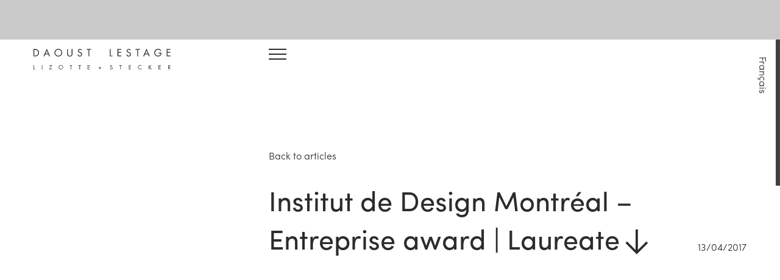

--- FILE ---
content_type: text/html; charset=UTF-8
request_url: https://daoustlestage.com/award/prix-entreprise-de-linstitut-de-design-montreal-laureat/
body_size: 44254
content:
<!DOCTYPE html>
<!--[if lt IE 7]>      <html class="lt-ie9 lt-ie8 lt-ie7"> <![endif]-->
<!--[if IE 7]>         <html class="lt-ie9 lt-ie8"> <![endif]-->
<!--[if IE 8]>         <html class="lt-ie9"> <![endif]-->
<!--[if gt IE 8]><!--> <html class=""> <!--<![endif]-->
<head>
	<!-- METAS -->
	<meta http-equiv="Content-Type" content="text/html; charset=utf-8">
	<title>Institut de Design Montréal &#8211; Prix entreprise | Lauréat  &#8211;  Daoust Lestage</title>
	<meta name="author" content="Daoust Lestage">
	<meta name='viewport' content='width=device-width, initial-scale=1, maximum-scale=1, user-scalable=no'>
	<meta name="keywords" content="Architecture,Design urbain,Urban design,Paysage,Landscape,Montréal,Québec,De l’urbain à l’objet,From the city to the object,Plan d’ensemble,Master plan,Espace public,Public space,Mobilier,Urban furniture,Art urbain,Institutionnel,Institutionnal,Commercial,Résidentiel,Residential,Intérieur,Interior">

			<meta property="og:image" content="https://daoustlestage.com/app/themes/daoust-lestage/assets/images/daoust_facebookshare.png" />
		<meta name="description" content="L’agence Daoust Lestage oeuvre dans le domaine du design urbain et de l’architecture depuis 1988 et offre en aménagement un champ d’expertise multidisciplinaire couvrant à la fois la planification d’ensemble, le design urbain, l’architecture de paysage, l’architecture, l’architecture intérieure, le design industriel et de mobilier.">
	
	<!-- ICONS -->
	<link rel="apple-touch-icon" sizes="57x57" href="https://daoustlestage.com/app/themes/daoust-lestage/assets/icons/apple-touch-icon-57x57.png">
	<link rel="apple-touch-icon" sizes="114x114" href="https://daoustlestage.com/app/themes/daoust-lestage/assets/icons/apple-touch-icon-114x114.png">
	<link rel="apple-touch-icon" sizes="72x72" href="https://daoustlestage.com/app/themes/daoust-lestage/assets/icons/apple-touch-icon-72x72.png">
	<link rel="apple-touch-icon" sizes="144x144" href="/https://daoustlestage.com/app/themes/daoust-lestage/assets/icons/apple-touch-icon-144x144.png">
	<link rel="icon" type="image/x-icon" href="https://daoustlestage.com/app/themes/daoust-lestage/assets/icons/favicon.ico">

	<!-- FONT -->
	<script src="https://use.typekit.net/haa4wmv.js"></script>
	<script>try{Typekit.load({ async: true });}catch(e){}</script>

	<link rel="stylesheet" href="https://daoustlestage.com/app/themes/daoust-lestage/assets/bin/min.css">

	<meta name='robots' content='max-image-preview:large' />
	<style>img:is([sizes="auto" i], [sizes^="auto," i]) { contain-intrinsic-size: 3000px 1500px }</style>
	<link rel="alternate" hreflang="fr" href="https://daoustlestage.com/award/prix-entreprise-de-linstitut-de-design-montreal-laureat/" />
<link rel="alternate" hreflang="en" href="https://daoustlestage.com/en/award/prix-entreprise-de-linstitut-de-design-montreal-laureat/" />
<link rel="alternate" hreflang="x-default" href="https://daoustlestage.com/award/prix-entreprise-de-linstitut-de-design-montreal-laureat/" />
<script type="text/javascript">
/* <![CDATA[ */
window._wpemojiSettings = {"baseUrl":"https:\/\/s.w.org\/images\/core\/emoji\/15.0.3\/72x72\/","ext":".png","svgUrl":"https:\/\/s.w.org\/images\/core\/emoji\/15.0.3\/svg\/","svgExt":".svg","source":{"concatemoji":"https:\/\/daoustlestage.com\/wp\/wp-includes\/js\/wp-emoji-release.min.js?ver=6.7.4"}};
/*! This file is auto-generated */
!function(i,n){var o,s,e;function c(e){try{var t={supportTests:e,timestamp:(new Date).valueOf()};sessionStorage.setItem(o,JSON.stringify(t))}catch(e){}}function p(e,t,n){e.clearRect(0,0,e.canvas.width,e.canvas.height),e.fillText(t,0,0);var t=new Uint32Array(e.getImageData(0,0,e.canvas.width,e.canvas.height).data),r=(e.clearRect(0,0,e.canvas.width,e.canvas.height),e.fillText(n,0,0),new Uint32Array(e.getImageData(0,0,e.canvas.width,e.canvas.height).data));return t.every(function(e,t){return e===r[t]})}function u(e,t,n){switch(t){case"flag":return n(e,"\ud83c\udff3\ufe0f\u200d\u26a7\ufe0f","\ud83c\udff3\ufe0f\u200b\u26a7\ufe0f")?!1:!n(e,"\ud83c\uddfa\ud83c\uddf3","\ud83c\uddfa\u200b\ud83c\uddf3")&&!n(e,"\ud83c\udff4\udb40\udc67\udb40\udc62\udb40\udc65\udb40\udc6e\udb40\udc67\udb40\udc7f","\ud83c\udff4\u200b\udb40\udc67\u200b\udb40\udc62\u200b\udb40\udc65\u200b\udb40\udc6e\u200b\udb40\udc67\u200b\udb40\udc7f");case"emoji":return!n(e,"\ud83d\udc26\u200d\u2b1b","\ud83d\udc26\u200b\u2b1b")}return!1}function f(e,t,n){var r="undefined"!=typeof WorkerGlobalScope&&self instanceof WorkerGlobalScope?new OffscreenCanvas(300,150):i.createElement("canvas"),a=r.getContext("2d",{willReadFrequently:!0}),o=(a.textBaseline="top",a.font="600 32px Arial",{});return e.forEach(function(e){o[e]=t(a,e,n)}),o}function t(e){var t=i.createElement("script");t.src=e,t.defer=!0,i.head.appendChild(t)}"undefined"!=typeof Promise&&(o="wpEmojiSettingsSupports",s=["flag","emoji"],n.supports={everything:!0,everythingExceptFlag:!0},e=new Promise(function(e){i.addEventListener("DOMContentLoaded",e,{once:!0})}),new Promise(function(t){var n=function(){try{var e=JSON.parse(sessionStorage.getItem(o));if("object"==typeof e&&"number"==typeof e.timestamp&&(new Date).valueOf()<e.timestamp+604800&&"object"==typeof e.supportTests)return e.supportTests}catch(e){}return null}();if(!n){if("undefined"!=typeof Worker&&"undefined"!=typeof OffscreenCanvas&&"undefined"!=typeof URL&&URL.createObjectURL&&"undefined"!=typeof Blob)try{var e="postMessage("+f.toString()+"("+[JSON.stringify(s),u.toString(),p.toString()].join(",")+"));",r=new Blob([e],{type:"text/javascript"}),a=new Worker(URL.createObjectURL(r),{name:"wpTestEmojiSupports"});return void(a.onmessage=function(e){c(n=e.data),a.terminate(),t(n)})}catch(e){}c(n=f(s,u,p))}t(n)}).then(function(e){for(var t in e)n.supports[t]=e[t],n.supports.everything=n.supports.everything&&n.supports[t],"flag"!==t&&(n.supports.everythingExceptFlag=n.supports.everythingExceptFlag&&n.supports[t]);n.supports.everythingExceptFlag=n.supports.everythingExceptFlag&&!n.supports.flag,n.DOMReady=!1,n.readyCallback=function(){n.DOMReady=!0}}).then(function(){return e}).then(function(){var e;n.supports.everything||(n.readyCallback(),(e=n.source||{}).concatemoji?t(e.concatemoji):e.wpemoji&&e.twemoji&&(t(e.twemoji),t(e.wpemoji)))}))}((window,document),window._wpemojiSettings);
/* ]]> */
</script>
<style id='wp-emoji-styles-inline-css' type='text/css'>

	img.wp-smiley, img.emoji {
		display: inline !important;
		border: none !important;
		box-shadow: none !important;
		height: 1em !important;
		width: 1em !important;
		margin: 0 0.07em !important;
		vertical-align: -0.1em !important;
		background: none !important;
		padding: 0 !important;
	}
</style>
<link rel='stylesheet' id='wp-block-library-css' href='https://daoustlestage.com/wp/wp-includes/css/dist/block-library/style.min.css?ver=6.7.4' type='text/css' media='all' />
<style id='classic-theme-styles-inline-css' type='text/css'>
/*! This file is auto-generated */
.wp-block-button__link{color:#fff;background-color:#32373c;border-radius:9999px;box-shadow:none;text-decoration:none;padding:calc(.667em + 2px) calc(1.333em + 2px);font-size:1.125em}.wp-block-file__button{background:#32373c;color:#fff;text-decoration:none}
</style>
<style id='global-styles-inline-css' type='text/css'>
:root{--wp--preset--aspect-ratio--square: 1;--wp--preset--aspect-ratio--4-3: 4/3;--wp--preset--aspect-ratio--3-4: 3/4;--wp--preset--aspect-ratio--3-2: 3/2;--wp--preset--aspect-ratio--2-3: 2/3;--wp--preset--aspect-ratio--16-9: 16/9;--wp--preset--aspect-ratio--9-16: 9/16;--wp--preset--color--black: #000000;--wp--preset--color--cyan-bluish-gray: #abb8c3;--wp--preset--color--white: #ffffff;--wp--preset--color--pale-pink: #f78da7;--wp--preset--color--vivid-red: #cf2e2e;--wp--preset--color--luminous-vivid-orange: #ff6900;--wp--preset--color--luminous-vivid-amber: #fcb900;--wp--preset--color--light-green-cyan: #7bdcb5;--wp--preset--color--vivid-green-cyan: #00d084;--wp--preset--color--pale-cyan-blue: #8ed1fc;--wp--preset--color--vivid-cyan-blue: #0693e3;--wp--preset--color--vivid-purple: #9b51e0;--wp--preset--gradient--vivid-cyan-blue-to-vivid-purple: linear-gradient(135deg,rgba(6,147,227,1) 0%,rgb(155,81,224) 100%);--wp--preset--gradient--light-green-cyan-to-vivid-green-cyan: linear-gradient(135deg,rgb(122,220,180) 0%,rgb(0,208,130) 100%);--wp--preset--gradient--luminous-vivid-amber-to-luminous-vivid-orange: linear-gradient(135deg,rgba(252,185,0,1) 0%,rgba(255,105,0,1) 100%);--wp--preset--gradient--luminous-vivid-orange-to-vivid-red: linear-gradient(135deg,rgba(255,105,0,1) 0%,rgb(207,46,46) 100%);--wp--preset--gradient--very-light-gray-to-cyan-bluish-gray: linear-gradient(135deg,rgb(238,238,238) 0%,rgb(169,184,195) 100%);--wp--preset--gradient--cool-to-warm-spectrum: linear-gradient(135deg,rgb(74,234,220) 0%,rgb(151,120,209) 20%,rgb(207,42,186) 40%,rgb(238,44,130) 60%,rgb(251,105,98) 80%,rgb(254,248,76) 100%);--wp--preset--gradient--blush-light-purple: linear-gradient(135deg,rgb(255,206,236) 0%,rgb(152,150,240) 100%);--wp--preset--gradient--blush-bordeaux: linear-gradient(135deg,rgb(254,205,165) 0%,rgb(254,45,45) 50%,rgb(107,0,62) 100%);--wp--preset--gradient--luminous-dusk: linear-gradient(135deg,rgb(255,203,112) 0%,rgb(199,81,192) 50%,rgb(65,88,208) 100%);--wp--preset--gradient--pale-ocean: linear-gradient(135deg,rgb(255,245,203) 0%,rgb(182,227,212) 50%,rgb(51,167,181) 100%);--wp--preset--gradient--electric-grass: linear-gradient(135deg,rgb(202,248,128) 0%,rgb(113,206,126) 100%);--wp--preset--gradient--midnight: linear-gradient(135deg,rgb(2,3,129) 0%,rgb(40,116,252) 100%);--wp--preset--font-size--small: 13px;--wp--preset--font-size--medium: 20px;--wp--preset--font-size--large: 36px;--wp--preset--font-size--x-large: 42px;--wp--preset--spacing--20: 0.44rem;--wp--preset--spacing--30: 0.67rem;--wp--preset--spacing--40: 1rem;--wp--preset--spacing--50: 1.5rem;--wp--preset--spacing--60: 2.25rem;--wp--preset--spacing--70: 3.38rem;--wp--preset--spacing--80: 5.06rem;--wp--preset--shadow--natural: 6px 6px 9px rgba(0, 0, 0, 0.2);--wp--preset--shadow--deep: 12px 12px 50px rgba(0, 0, 0, 0.4);--wp--preset--shadow--sharp: 6px 6px 0px rgba(0, 0, 0, 0.2);--wp--preset--shadow--outlined: 6px 6px 0px -3px rgba(255, 255, 255, 1), 6px 6px rgba(0, 0, 0, 1);--wp--preset--shadow--crisp: 6px 6px 0px rgba(0, 0, 0, 1);}:where(.is-layout-flex){gap: 0.5em;}:where(.is-layout-grid){gap: 0.5em;}body .is-layout-flex{display: flex;}.is-layout-flex{flex-wrap: wrap;align-items: center;}.is-layout-flex > :is(*, div){margin: 0;}body .is-layout-grid{display: grid;}.is-layout-grid > :is(*, div){margin: 0;}:where(.wp-block-columns.is-layout-flex){gap: 2em;}:where(.wp-block-columns.is-layout-grid){gap: 2em;}:where(.wp-block-post-template.is-layout-flex){gap: 1.25em;}:where(.wp-block-post-template.is-layout-grid){gap: 1.25em;}.has-black-color{color: var(--wp--preset--color--black) !important;}.has-cyan-bluish-gray-color{color: var(--wp--preset--color--cyan-bluish-gray) !important;}.has-white-color{color: var(--wp--preset--color--white) !important;}.has-pale-pink-color{color: var(--wp--preset--color--pale-pink) !important;}.has-vivid-red-color{color: var(--wp--preset--color--vivid-red) !important;}.has-luminous-vivid-orange-color{color: var(--wp--preset--color--luminous-vivid-orange) !important;}.has-luminous-vivid-amber-color{color: var(--wp--preset--color--luminous-vivid-amber) !important;}.has-light-green-cyan-color{color: var(--wp--preset--color--light-green-cyan) !important;}.has-vivid-green-cyan-color{color: var(--wp--preset--color--vivid-green-cyan) !important;}.has-pale-cyan-blue-color{color: var(--wp--preset--color--pale-cyan-blue) !important;}.has-vivid-cyan-blue-color{color: var(--wp--preset--color--vivid-cyan-blue) !important;}.has-vivid-purple-color{color: var(--wp--preset--color--vivid-purple) !important;}.has-black-background-color{background-color: var(--wp--preset--color--black) !important;}.has-cyan-bluish-gray-background-color{background-color: var(--wp--preset--color--cyan-bluish-gray) !important;}.has-white-background-color{background-color: var(--wp--preset--color--white) !important;}.has-pale-pink-background-color{background-color: var(--wp--preset--color--pale-pink) !important;}.has-vivid-red-background-color{background-color: var(--wp--preset--color--vivid-red) !important;}.has-luminous-vivid-orange-background-color{background-color: var(--wp--preset--color--luminous-vivid-orange) !important;}.has-luminous-vivid-amber-background-color{background-color: var(--wp--preset--color--luminous-vivid-amber) !important;}.has-light-green-cyan-background-color{background-color: var(--wp--preset--color--light-green-cyan) !important;}.has-vivid-green-cyan-background-color{background-color: var(--wp--preset--color--vivid-green-cyan) !important;}.has-pale-cyan-blue-background-color{background-color: var(--wp--preset--color--pale-cyan-blue) !important;}.has-vivid-cyan-blue-background-color{background-color: var(--wp--preset--color--vivid-cyan-blue) !important;}.has-vivid-purple-background-color{background-color: var(--wp--preset--color--vivid-purple) !important;}.has-black-border-color{border-color: var(--wp--preset--color--black) !important;}.has-cyan-bluish-gray-border-color{border-color: var(--wp--preset--color--cyan-bluish-gray) !important;}.has-white-border-color{border-color: var(--wp--preset--color--white) !important;}.has-pale-pink-border-color{border-color: var(--wp--preset--color--pale-pink) !important;}.has-vivid-red-border-color{border-color: var(--wp--preset--color--vivid-red) !important;}.has-luminous-vivid-orange-border-color{border-color: var(--wp--preset--color--luminous-vivid-orange) !important;}.has-luminous-vivid-amber-border-color{border-color: var(--wp--preset--color--luminous-vivid-amber) !important;}.has-light-green-cyan-border-color{border-color: var(--wp--preset--color--light-green-cyan) !important;}.has-vivid-green-cyan-border-color{border-color: var(--wp--preset--color--vivid-green-cyan) !important;}.has-pale-cyan-blue-border-color{border-color: var(--wp--preset--color--pale-cyan-blue) !important;}.has-vivid-cyan-blue-border-color{border-color: var(--wp--preset--color--vivid-cyan-blue) !important;}.has-vivid-purple-border-color{border-color: var(--wp--preset--color--vivid-purple) !important;}.has-vivid-cyan-blue-to-vivid-purple-gradient-background{background: var(--wp--preset--gradient--vivid-cyan-blue-to-vivid-purple) !important;}.has-light-green-cyan-to-vivid-green-cyan-gradient-background{background: var(--wp--preset--gradient--light-green-cyan-to-vivid-green-cyan) !important;}.has-luminous-vivid-amber-to-luminous-vivid-orange-gradient-background{background: var(--wp--preset--gradient--luminous-vivid-amber-to-luminous-vivid-orange) !important;}.has-luminous-vivid-orange-to-vivid-red-gradient-background{background: var(--wp--preset--gradient--luminous-vivid-orange-to-vivid-red) !important;}.has-very-light-gray-to-cyan-bluish-gray-gradient-background{background: var(--wp--preset--gradient--very-light-gray-to-cyan-bluish-gray) !important;}.has-cool-to-warm-spectrum-gradient-background{background: var(--wp--preset--gradient--cool-to-warm-spectrum) !important;}.has-blush-light-purple-gradient-background{background: var(--wp--preset--gradient--blush-light-purple) !important;}.has-blush-bordeaux-gradient-background{background: var(--wp--preset--gradient--blush-bordeaux) !important;}.has-luminous-dusk-gradient-background{background: var(--wp--preset--gradient--luminous-dusk) !important;}.has-pale-ocean-gradient-background{background: var(--wp--preset--gradient--pale-ocean) !important;}.has-electric-grass-gradient-background{background: var(--wp--preset--gradient--electric-grass) !important;}.has-midnight-gradient-background{background: var(--wp--preset--gradient--midnight) !important;}.has-small-font-size{font-size: var(--wp--preset--font-size--small) !important;}.has-medium-font-size{font-size: var(--wp--preset--font-size--medium) !important;}.has-large-font-size{font-size: var(--wp--preset--font-size--large) !important;}.has-x-large-font-size{font-size: var(--wp--preset--font-size--x-large) !important;}
:where(.wp-block-post-template.is-layout-flex){gap: 1.25em;}:where(.wp-block-post-template.is-layout-grid){gap: 1.25em;}
:where(.wp-block-columns.is-layout-flex){gap: 2em;}:where(.wp-block-columns.is-layout-grid){gap: 2em;}
:root :where(.wp-block-pullquote){font-size: 1.5em;line-height: 1.6;}
</style>
<link rel='stylesheet' id='wpml-legacy-horizontal-list-0-css' href='https://daoustlestage.com/app/plugins/sitepress-multilingual-cms/templates/language-switchers/legacy-list-horizontal/style.min.css?ver=1' type='text/css' media='all' />
<script type="text/javascript" id="wpml-browser-redirect-js-extra">
/* <![CDATA[ */
var wpml_browser_redirect_params = {"pageLanguage":"fr","languageUrls":{"fr_fr":"https:\/\/daoustlestage.com\/award\/prix-entreprise-de-linstitut-de-design-montreal-laureat\/","fr":"https:\/\/daoustlestage.com\/award\/prix-entreprise-de-linstitut-de-design-montreal-laureat\/","en_us":"https:\/\/daoustlestage.com\/en\/award\/prix-entreprise-de-linstitut-de-design-montreal-laureat\/","en":"https:\/\/daoustlestage.com\/en\/award\/prix-entreprise-de-linstitut-de-design-montreal-laureat\/","us":"https:\/\/daoustlestage.com\/en\/award\/prix-entreprise-de-linstitut-de-design-montreal-laureat\/"},"cookie":{"name":"_icl_visitor_lang_js","domain":"daoustlestage.com","path":"\/","expiration":24}};
/* ]]> */
</script>
<script type="text/javascript" src="https://daoustlestage.com/app/plugins/sitepress-multilingual-cms/dist/js/browser-redirect/app.js?ver=4.6.15" id="wpml-browser-redirect-js"></script>
<link rel="https://api.w.org/" href="https://daoustlestage.com/wp-json/" /><link rel="EditURI" type="application/rsd+xml" title="RSD" href="https://daoustlestage.com/wp/xmlrpc.php?rsd" />
<meta name="generator" content="WordPress 6.7.4" />
<link rel="canonical" href="https://daoustlestage.com/award/prix-entreprise-de-linstitut-de-design-montreal-laureat/" />
<link rel='shortlink' href='https://daoustlestage.com/?p=1324' />
<link rel="alternate" title="oEmbed (JSON)" type="application/json+oembed" href="https://daoustlestage.com/wp-json/oembed/1.0/embed?url=https%3A%2F%2Fdaoustlestage.com%2Faward%2Fprix-entreprise-de-linstitut-de-design-montreal-laureat%2F" />
<link rel="alternate" title="oEmbed (XML)" type="text/xml+oembed" href="https://daoustlestage.com/wp-json/oembed/1.0/embed?url=https%3A%2F%2Fdaoustlestage.com%2Faward%2Fprix-entreprise-de-linstitut-de-design-montreal-laureat%2F&#038;format=xml" />
<meta name="generator" content="WPML ver:4.6.15 stt:1,4;" />
		<style type="text/css" id="wp-custom-css">
			.site-footer .contact-item:nth-child(1) .contact-item__info::after {
	content: "3575 boul. Saint-Laurent, bureau 710, Montréal (Québec) H2X 2T7";
	position: absolute;
	top: 0;
	left: 0;
	visibility: visible;
	width: 310px;
}

.site-footer .contact-item:nth-child(1) .contact-item__info {
	position: relative;
	visibility: hidden;
}

.contact-card__item:nth-child(1) .contact-item__info::after {
	content: "3575 boul. Saint-Laurent, bureau 710, Montréal (Québec) H2X 2T7";
	position: absolute;
	top: 0;
	left: 0;
	visibility: visible;
	width: 310px;
}

.contact-card__item:nth-child(1) .contact-item__info {
	position: relative;
	visibility: hidden;
}		</style>
		</head>
<body data-theme-url="https://daoustlestage.com/app/themes/daoust-lestage">

	<!-- Preloader -->
	<div class="loading-mask" id="preloader">
		<div class="loading-mask__wrapper">
			<div class="loading-mask__container">
				<div class="grid__wrapper">
					<section class="grid__item grid__item--primary">
						<div class="grid__content">
							<div class="loading-mask__logo">
								<svg id="Layer_1" data-name="Layer 1" xmlns="http://www.w3.org/2000/svg" viewBox="0 0 239.8 36.1"><defs><style>.cls-1{fill:#54565a;}</style></defs><title>logo</title>
	<path d="M0,0.6h2.4c1.9,0,3.5,0.3,5,1.5c1.5,1.3,2.1,3,2.1,4.9c0,1.9-0.7,3.5-2.1,4.8c-1.5,1.4-3.1,1.6-5.1,1.6H0V0.6z M2.5,12.1
		c1.6,0,2.9-0.2,4-1.3c1.1-1,1.6-2.3,1.6-3.8c0-1.5-0.6-2.9-1.7-3.8c-1.2-1-2.5-1.2-4-1.2h-1v10.2H2.5z"/>
	<path d="M20.4,9.8l-1.5,3.6h-1.6L23.2,0L29,13.4h-1.6l-1.5-3.6H20.4z M23.2,3.3L21,8.5h4.3L23.2,3.3z"/>
	<path d="M50.1,7c0,3.7-3,6.6-6.7,6.6c-3.7,0-6.7-2.9-6.7-6.6c0-3.7,3-6.7,6.7-6.7C47.1,0.4,50.1,3.4,50.1,7z M38.1,7
		c0,2.9,2.3,5.3,5.3,5.3c2.9,0,5.3-2.4,5.3-5.3c0-2.9-2.3-5.3-5.3-5.3C40.5,1.7,38.1,4.1,38.1,7z"/>
	<path d="M60.4,8.3c0,1,0,2,0.6,2.9c0.6,0.8,1.6,1.2,2.6,1.2c0.9,0,1.9-0.4,2.5-1.1c0.7-0.8,0.6-1.9,0.6-2.9V0.6h1.4v8
		c0,1.4-0.1,2.5-1.1,3.6c-0.9,1-2.2,1.5-3.5,1.5c-1.2,0-2.4-0.5-3.3-1.3c-1.1-1.1-1.3-2.2-1.3-3.7v-8h1.4V8.3z"/>
	<path d="M83.4,3.1c-0.5-0.9-1.1-1.4-2.2-1.4c-1.1,0-2.1,0.8-2.1,2c0,1.1,1.1,1.6,2,2L82,6.1C83.6,6.8,85,7.7,85,9.7
		c0,2.2-1.8,4-4,4c-2.1,0-3.6-1.3-4-3.3l1.4-0.4c0.2,1.3,1.2,2.4,2.6,2.4c1.4,0,2.6-1.1,2.6-2.5c0-1.5-1.2-2-2.4-2.6l-0.8-0.3
		c-1.5-0.7-2.8-1.4-2.8-3.3c0-2,1.7-3.3,3.6-3.3c1.4,0,2.6,0.7,3.3,2L83.4,3.1z"/>
	<path d="M97.5,13.4h-1.4V1.9H93V0.6h7.7v1.3h-3.1V13.4z"/>
	<path d="M134.9,12.1h3.5v1.3h-5V0.6h1.4V12.1z"/>
	<path d="M146.8,0.6h6.7v1.3h-5.2v3.8h5.1v1.3h-5.1v5h5.2v1.3h-6.7V0.6z"/>
	<path d="M168.7,3.1c-0.5-0.9-1.1-1.4-2.2-1.4c-1.1,0-2.1,0.8-2.1,2c0,1.1,1.1,1.6,2,2l0.9,0.4c1.7,0.7,3.1,1.6,3.1,3.6
		c0,2.2-1.8,4-4,4c-2.1,0-3.6-1.3-4-3.3l1.4-0.4c0.2,1.3,1.2,2.4,2.6,2.4c1.4,0,2.6-1.1,2.6-2.5c0-1.5-1.2-2-2.4-2.6l-0.8-0.3
		c-1.5-0.7-2.8-1.4-2.8-3.3c0-2,1.7-3.3,3.6-3.3c1.4,0,2.6,0.7,3.3,2L168.7,3.1z"/>
	<path d="M182.8,13.4h-1.4V1.9h-3.1V0.6h7.7v1.3h-3.1V13.4z"/>
	<path d="M194.9,9.8l-1.5,3.6h-1.6L197.7,0l5.8,13.4h-1.6l-1.5-3.6H194.9z M197.7,3.3l-2.2,5.1h4.3L197.7,3.3z"/>
	<path d="M223.8,7c0,1.7-0.2,3.2-1.3,4.5c-1.2,1.4-3,2.1-4.7,2.1c-3.6,0-6.6-3-6.6-6.6c0-3.7,3-6.7,6.7-6.7c2.2,0,4.1,1,5.4,2.8
		l-1,1c-1.1-1.5-2.5-2.4-4.4-2.4c-2.9,0-5.2,2.5-5.2,5.4c0,1.4,0.5,2.7,1.5,3.6c0.9,0.9,2.3,1.6,3.6,1.6c2.2,0,4.6-1.6,4.6-4h-3.8V7
		H223.8z"/>
	<path d="M232.8,0.6h6.7v1.3h-5.2v3.8h5.1v1.3h-5.1v5h5.2v1.3h-6.7V0.6z"/>
<g>
	<path d="M0.9,35.3h2.1v0.8H0v-7.5h0.8V35.3z"/>
	<path d="M15.4,36.1h-0.8v-7.5h0.8V36.1z"/>
	<path d="M32.5,35.3v0.8h-5.4l4.1-6.7h-3.6v-0.8h5l-4.1,6.7H32.5z"/>
	<path d="M51.7,32.4c0,2.2-1.8,3.9-3.9,3.9c-2.1,0-3.9-1.7-3.9-3.9c0-2.1,1.8-3.9,3.9-3.9C50,28.5,51.7,30.2,51.7,32.4z M44.8,32.4
		c0,1.7,1.4,3.1,3.1,3.1c1.7,0,3.1-1.4,3.1-3.1c0-1.7-1.3-3.1-3.1-3.1C46.1,29.3,44.8,30.7,44.8,32.4z"/>
	<path d="M65.7,36.1h-0.8v-6.7H63v-0.8h4.5v0.8h-1.8V36.1z"/>
	<path d="M81.1,36.1h-0.8v-6.7h-1.8v-0.8h4.5v0.8h-1.8V36.1z"/>
	<path d="M94.6,28.6h3.9v0.8h-3v2.2h3v0.8h-3v2.9h3v0.8h-3.9V28.6z"/>
	<path d="M116.5,31.2v2h2V34h-2v2h-0.8v-2h-2v-0.8h2v-2H116.5z"/>
	<path d="M137.3,30.1c-0.3-0.5-0.7-0.8-1.3-0.8c-0.7,0-1.2,0.5-1.2,1.2c0,0.6,0.7,0.9,1.2,1.2l0.5,0.2c1,0.4,1.8,0.9,1.8,2.1
		c0,1.3-1.1,2.3-2.4,2.3c-1.2,0-2.1-0.8-2.3-1.9l0.8-0.2c0.1,0.8,0.7,1.4,1.5,1.4c0.8,0,1.5-0.6,1.5-1.5c0-0.9-0.7-1.2-1.4-1.5
		l-0.5-0.2c-0.9-0.4-1.6-0.8-1.6-1.9c0-1.2,1-1.9,2.1-1.9c0.8,0,1.5,0.4,1.9,1.2L137.3,30.1z"/>
	<path d="M152.7,36.1h-0.8v-6.7h-1.8v-0.8h4.5v0.8h-1.8V36.1z"/>
	<path d="M166.7,28.6h3.9v0.8h-3v2.2h3v0.8h-3v2.9h3v0.8h-3.9V28.6z"/>
	<path d="M188.9,30.3c-0.6-0.6-1.4-1-2.3-1c-1.7,0-3,1.4-3,3.1s1.4,3.1,3,3.1c0.8,0,1.7-0.4,2.3-1v1c-0.6,0.5-1.4,0.7-2.2,0.7
		c-2.1,0-3.9-1.7-3.9-3.8c0-2.1,1.8-3.9,3.9-3.9c0.8,0,1.6,0.2,2.2,0.7V30.3z"/>
	<path d="M205.6,28.6h1.1l-3.5,3.5l3.6,4h-1.2l-3.1-3.4l-0.2,0.2v3.2h-0.8v-7.5h0.8v3.2L205.6,28.6z"/>
	<path d="M218.9,28.6h3.9v0.8h-3v2.2h3v0.8h-3v2.9h3v0.8h-3.9V28.6z"/>
	<path d="M236.3,36.1h-0.8v-7.5h1.1c1.4,0,2.7,0.4,2.7,2.1c0,1.2-0.7,2-1.9,2.1l2.4,3.4h-1l-2.3-3.3h-0.2V36.1z M236.3,32.1h0.3
		c0.9,0,1.9-0.2,1.9-1.3c0-1.2-0.9-1.3-1.9-1.3h-0.2V32.1z"/>
</g></svg>							</div>
							<span class="loading-mask__line"></span>
						</div>
					</section>
				</div>
			</div>
		</div>
	</div>

	<script type="text/javascript">
		var preloader = document.getElementById('preloader');

		requestAnimationFrame(function () { // Shows white page first
			requestAnimationFrame(function() { // Then toggle the transition
				preloader.classList.add('active');
			})
		});
	</script>

	<div class="scroller-wrapper" scrollbar>

		<!-- Header-->
		<header class="site-header site-header--hidden js-fixed-in-scroller-global">
			<div class="site__side-nav side-nav js-to-replicate js-to-replicate--no-resize">
	<ul class="side-nav__container">
		<li class="side-nav__item js-to-push-language">
<div class="wpml-ls-statics-shortcode_actions wpml-ls wpml-ls-legacy-list-horizontal">
	<ul><li class="wpml-ls-slot-shortcode_actions wpml-ls-item wpml-ls-item-en wpml-ls-first-item wpml-ls-last-item wpml-ls-item-legacy-list-horizontal">
				<a href="https://daoustlestage.com/en/award/prix-entreprise-de-linstitut-de-design-montreal-laureat/" class="wpml-ls-link">
                    <span class="wpml-ls-native" lang="en">English</span></a>
			</li></ul>
</div>
</li>
	</ul>
</div>
			<div class="grid__wrapper site-header__wrapper js-to-replicate">
				<div class="grid__item grid__item--dual site-header__logo-wrapper">
					<div class="grid__content">
						<div class="site-header__logo">
							<a href="https://daoustlestage.com/"><svg id="Layer_1" data-name="Layer 1" xmlns="http://www.w3.org/2000/svg" viewBox="0 0 239.8 36.1"><defs><style>.cls-1{fill:#54565a;}</style></defs><title>logo</title>
	<path d="M0,0.6h2.4c1.9,0,3.5,0.3,5,1.5c1.5,1.3,2.1,3,2.1,4.9c0,1.9-0.7,3.5-2.1,4.8c-1.5,1.4-3.1,1.6-5.1,1.6H0V0.6z M2.5,12.1
		c1.6,0,2.9-0.2,4-1.3c1.1-1,1.6-2.3,1.6-3.8c0-1.5-0.6-2.9-1.7-3.8c-1.2-1-2.5-1.2-4-1.2h-1v10.2H2.5z"/>
	<path d="M20.4,9.8l-1.5,3.6h-1.6L23.2,0L29,13.4h-1.6l-1.5-3.6H20.4z M23.2,3.3L21,8.5h4.3L23.2,3.3z"/>
	<path d="M50.1,7c0,3.7-3,6.6-6.7,6.6c-3.7,0-6.7-2.9-6.7-6.6c0-3.7,3-6.7,6.7-6.7C47.1,0.4,50.1,3.4,50.1,7z M38.1,7
		c0,2.9,2.3,5.3,5.3,5.3c2.9,0,5.3-2.4,5.3-5.3c0-2.9-2.3-5.3-5.3-5.3C40.5,1.7,38.1,4.1,38.1,7z"/>
	<path d="M60.4,8.3c0,1,0,2,0.6,2.9c0.6,0.8,1.6,1.2,2.6,1.2c0.9,0,1.9-0.4,2.5-1.1c0.7-0.8,0.6-1.9,0.6-2.9V0.6h1.4v8
		c0,1.4-0.1,2.5-1.1,3.6c-0.9,1-2.2,1.5-3.5,1.5c-1.2,0-2.4-0.5-3.3-1.3c-1.1-1.1-1.3-2.2-1.3-3.7v-8h1.4V8.3z"/>
	<path d="M83.4,3.1c-0.5-0.9-1.1-1.4-2.2-1.4c-1.1,0-2.1,0.8-2.1,2c0,1.1,1.1,1.6,2,2L82,6.1C83.6,6.8,85,7.7,85,9.7
		c0,2.2-1.8,4-4,4c-2.1,0-3.6-1.3-4-3.3l1.4-0.4c0.2,1.3,1.2,2.4,2.6,2.4c1.4,0,2.6-1.1,2.6-2.5c0-1.5-1.2-2-2.4-2.6l-0.8-0.3
		c-1.5-0.7-2.8-1.4-2.8-3.3c0-2,1.7-3.3,3.6-3.3c1.4,0,2.6,0.7,3.3,2L83.4,3.1z"/>
	<path d="M97.5,13.4h-1.4V1.9H93V0.6h7.7v1.3h-3.1V13.4z"/>
	<path d="M134.9,12.1h3.5v1.3h-5V0.6h1.4V12.1z"/>
	<path d="M146.8,0.6h6.7v1.3h-5.2v3.8h5.1v1.3h-5.1v5h5.2v1.3h-6.7V0.6z"/>
	<path d="M168.7,3.1c-0.5-0.9-1.1-1.4-2.2-1.4c-1.1,0-2.1,0.8-2.1,2c0,1.1,1.1,1.6,2,2l0.9,0.4c1.7,0.7,3.1,1.6,3.1,3.6
		c0,2.2-1.8,4-4,4c-2.1,0-3.6-1.3-4-3.3l1.4-0.4c0.2,1.3,1.2,2.4,2.6,2.4c1.4,0,2.6-1.1,2.6-2.5c0-1.5-1.2-2-2.4-2.6l-0.8-0.3
		c-1.5-0.7-2.8-1.4-2.8-3.3c0-2,1.7-3.3,3.6-3.3c1.4,0,2.6,0.7,3.3,2L168.7,3.1z"/>
	<path d="M182.8,13.4h-1.4V1.9h-3.1V0.6h7.7v1.3h-3.1V13.4z"/>
	<path d="M194.9,9.8l-1.5,3.6h-1.6L197.7,0l5.8,13.4h-1.6l-1.5-3.6H194.9z M197.7,3.3l-2.2,5.1h4.3L197.7,3.3z"/>
	<path d="M223.8,7c0,1.7-0.2,3.2-1.3,4.5c-1.2,1.4-3,2.1-4.7,2.1c-3.6,0-6.6-3-6.6-6.6c0-3.7,3-6.7,6.7-6.7c2.2,0,4.1,1,5.4,2.8
		l-1,1c-1.1-1.5-2.5-2.4-4.4-2.4c-2.9,0-5.2,2.5-5.2,5.4c0,1.4,0.5,2.7,1.5,3.6c0.9,0.9,2.3,1.6,3.6,1.6c2.2,0,4.6-1.6,4.6-4h-3.8V7
		H223.8z"/>
	<path d="M232.8,0.6h6.7v1.3h-5.2v3.8h5.1v1.3h-5.1v5h5.2v1.3h-6.7V0.6z"/>
<g>
	<path d="M0.9,35.3h2.1v0.8H0v-7.5h0.8V35.3z"/>
	<path d="M15.4,36.1h-0.8v-7.5h0.8V36.1z"/>
	<path d="M32.5,35.3v0.8h-5.4l4.1-6.7h-3.6v-0.8h5l-4.1,6.7H32.5z"/>
	<path d="M51.7,32.4c0,2.2-1.8,3.9-3.9,3.9c-2.1,0-3.9-1.7-3.9-3.9c0-2.1,1.8-3.9,3.9-3.9C50,28.5,51.7,30.2,51.7,32.4z M44.8,32.4
		c0,1.7,1.4,3.1,3.1,3.1c1.7,0,3.1-1.4,3.1-3.1c0-1.7-1.3-3.1-3.1-3.1C46.1,29.3,44.8,30.7,44.8,32.4z"/>
	<path d="M65.7,36.1h-0.8v-6.7H63v-0.8h4.5v0.8h-1.8V36.1z"/>
	<path d="M81.1,36.1h-0.8v-6.7h-1.8v-0.8h4.5v0.8h-1.8V36.1z"/>
	<path d="M94.6,28.6h3.9v0.8h-3v2.2h3v0.8h-3v2.9h3v0.8h-3.9V28.6z"/>
	<path d="M116.5,31.2v2h2V34h-2v2h-0.8v-2h-2v-0.8h2v-2H116.5z"/>
	<path d="M137.3,30.1c-0.3-0.5-0.7-0.8-1.3-0.8c-0.7,0-1.2,0.5-1.2,1.2c0,0.6,0.7,0.9,1.2,1.2l0.5,0.2c1,0.4,1.8,0.9,1.8,2.1
		c0,1.3-1.1,2.3-2.4,2.3c-1.2,0-2.1-0.8-2.3-1.9l0.8-0.2c0.1,0.8,0.7,1.4,1.5,1.4c0.8,0,1.5-0.6,1.5-1.5c0-0.9-0.7-1.2-1.4-1.5
		l-0.5-0.2c-0.9-0.4-1.6-0.8-1.6-1.9c0-1.2,1-1.9,2.1-1.9c0.8,0,1.5,0.4,1.9,1.2L137.3,30.1z"/>
	<path d="M152.7,36.1h-0.8v-6.7h-1.8v-0.8h4.5v0.8h-1.8V36.1z"/>
	<path d="M166.7,28.6h3.9v0.8h-3v2.2h3v0.8h-3v2.9h3v0.8h-3.9V28.6z"/>
	<path d="M188.9,30.3c-0.6-0.6-1.4-1-2.3-1c-1.7,0-3,1.4-3,3.1s1.4,3.1,3,3.1c0.8,0,1.7-0.4,2.3-1v1c-0.6,0.5-1.4,0.7-2.2,0.7
		c-2.1,0-3.9-1.7-3.9-3.8c0-2.1,1.8-3.9,3.9-3.9c0.8,0,1.6,0.2,2.2,0.7V30.3z"/>
	<path d="M205.6,28.6h1.1l-3.5,3.5l3.6,4h-1.2l-3.1-3.4l-0.2,0.2v3.2h-0.8v-7.5h0.8v3.2L205.6,28.6z"/>
	<path d="M218.9,28.6h3.9v0.8h-3v2.2h3v0.8h-3v2.9h3v0.8h-3.9V28.6z"/>
	<path d="M236.3,36.1h-0.8v-7.5h1.1c1.4,0,2.7,0.4,2.7,2.1c0,1.2-0.7,2-1.9,2.1l2.4,3.4h-1l-2.3-3.3h-0.2V36.1z M236.3,32.1h0.3
		c0.9,0,1.9-0.2,1.9-1.3c0-1.2-0.9-1.3-1.9-1.3h-0.2V32.1z"/>
</g></svg></a>
						</div>
					</div>
					<div class="grid__content">
						<div class="site-header__burger burger-menu">
							<span></span>
							<span></span>
							<span></span>
						</div>
					</div>
				</div>
			</div>

			<div class="site-header__filter-btn  js-mobile-filters-toggler" data-default-value="Filtrer"><span>Filtrer</span></div>

			<div class="site-header__background"></div>
		</header>

		<!-- Menu nav -->
		<div class="site-header__nav inverted js-fixed-in-scroller-global">
			<div class="site-header__nav-wrapper">
				<div class="grid__item--dual">
					<div class="grid__content">
						<div class="site-header__logo">
							<a href="/"><svg id="Layer_1" data-name="Layer 1" xmlns="http://www.w3.org/2000/svg" viewBox="0 0 239.8 36.1"><defs><style>.cls-1{fill:#54565a;}</style></defs><title>logo</title>
	<path d="M0,0.6h2.4c1.9,0,3.5,0.3,5,1.5c1.5,1.3,2.1,3,2.1,4.9c0,1.9-0.7,3.5-2.1,4.8c-1.5,1.4-3.1,1.6-5.1,1.6H0V0.6z M2.5,12.1
		c1.6,0,2.9-0.2,4-1.3c1.1-1,1.6-2.3,1.6-3.8c0-1.5-0.6-2.9-1.7-3.8c-1.2-1-2.5-1.2-4-1.2h-1v10.2H2.5z"/>
	<path d="M20.4,9.8l-1.5,3.6h-1.6L23.2,0L29,13.4h-1.6l-1.5-3.6H20.4z M23.2,3.3L21,8.5h4.3L23.2,3.3z"/>
	<path d="M50.1,7c0,3.7-3,6.6-6.7,6.6c-3.7,0-6.7-2.9-6.7-6.6c0-3.7,3-6.7,6.7-6.7C47.1,0.4,50.1,3.4,50.1,7z M38.1,7
		c0,2.9,2.3,5.3,5.3,5.3c2.9,0,5.3-2.4,5.3-5.3c0-2.9-2.3-5.3-5.3-5.3C40.5,1.7,38.1,4.1,38.1,7z"/>
	<path d="M60.4,8.3c0,1,0,2,0.6,2.9c0.6,0.8,1.6,1.2,2.6,1.2c0.9,0,1.9-0.4,2.5-1.1c0.7-0.8,0.6-1.9,0.6-2.9V0.6h1.4v8
		c0,1.4-0.1,2.5-1.1,3.6c-0.9,1-2.2,1.5-3.5,1.5c-1.2,0-2.4-0.5-3.3-1.3c-1.1-1.1-1.3-2.2-1.3-3.7v-8h1.4V8.3z"/>
	<path d="M83.4,3.1c-0.5-0.9-1.1-1.4-2.2-1.4c-1.1,0-2.1,0.8-2.1,2c0,1.1,1.1,1.6,2,2L82,6.1C83.6,6.8,85,7.7,85,9.7
		c0,2.2-1.8,4-4,4c-2.1,0-3.6-1.3-4-3.3l1.4-0.4c0.2,1.3,1.2,2.4,2.6,2.4c1.4,0,2.6-1.1,2.6-2.5c0-1.5-1.2-2-2.4-2.6l-0.8-0.3
		c-1.5-0.7-2.8-1.4-2.8-3.3c0-2,1.7-3.3,3.6-3.3c1.4,0,2.6,0.7,3.3,2L83.4,3.1z"/>
	<path d="M97.5,13.4h-1.4V1.9H93V0.6h7.7v1.3h-3.1V13.4z"/>
	<path d="M134.9,12.1h3.5v1.3h-5V0.6h1.4V12.1z"/>
	<path d="M146.8,0.6h6.7v1.3h-5.2v3.8h5.1v1.3h-5.1v5h5.2v1.3h-6.7V0.6z"/>
	<path d="M168.7,3.1c-0.5-0.9-1.1-1.4-2.2-1.4c-1.1,0-2.1,0.8-2.1,2c0,1.1,1.1,1.6,2,2l0.9,0.4c1.7,0.7,3.1,1.6,3.1,3.6
		c0,2.2-1.8,4-4,4c-2.1,0-3.6-1.3-4-3.3l1.4-0.4c0.2,1.3,1.2,2.4,2.6,2.4c1.4,0,2.6-1.1,2.6-2.5c0-1.5-1.2-2-2.4-2.6l-0.8-0.3
		c-1.5-0.7-2.8-1.4-2.8-3.3c0-2,1.7-3.3,3.6-3.3c1.4,0,2.6,0.7,3.3,2L168.7,3.1z"/>
	<path d="M182.8,13.4h-1.4V1.9h-3.1V0.6h7.7v1.3h-3.1V13.4z"/>
	<path d="M194.9,9.8l-1.5,3.6h-1.6L197.7,0l5.8,13.4h-1.6l-1.5-3.6H194.9z M197.7,3.3l-2.2,5.1h4.3L197.7,3.3z"/>
	<path d="M223.8,7c0,1.7-0.2,3.2-1.3,4.5c-1.2,1.4-3,2.1-4.7,2.1c-3.6,0-6.6-3-6.6-6.6c0-3.7,3-6.7,6.7-6.7c2.2,0,4.1,1,5.4,2.8
		l-1,1c-1.1-1.5-2.5-2.4-4.4-2.4c-2.9,0-5.2,2.5-5.2,5.4c0,1.4,0.5,2.7,1.5,3.6c0.9,0.9,2.3,1.6,3.6,1.6c2.2,0,4.6-1.6,4.6-4h-3.8V7
		H223.8z"/>
	<path d="M232.8,0.6h6.7v1.3h-5.2v3.8h5.1v1.3h-5.1v5h5.2v1.3h-6.7V0.6z"/>
<g>
	<path d="M0.9,35.3h2.1v0.8H0v-7.5h0.8V35.3z"/>
	<path d="M15.4,36.1h-0.8v-7.5h0.8V36.1z"/>
	<path d="M32.5,35.3v0.8h-5.4l4.1-6.7h-3.6v-0.8h5l-4.1,6.7H32.5z"/>
	<path d="M51.7,32.4c0,2.2-1.8,3.9-3.9,3.9c-2.1,0-3.9-1.7-3.9-3.9c0-2.1,1.8-3.9,3.9-3.9C50,28.5,51.7,30.2,51.7,32.4z M44.8,32.4
		c0,1.7,1.4,3.1,3.1,3.1c1.7,0,3.1-1.4,3.1-3.1c0-1.7-1.3-3.1-3.1-3.1C46.1,29.3,44.8,30.7,44.8,32.4z"/>
	<path d="M65.7,36.1h-0.8v-6.7H63v-0.8h4.5v0.8h-1.8V36.1z"/>
	<path d="M81.1,36.1h-0.8v-6.7h-1.8v-0.8h4.5v0.8h-1.8V36.1z"/>
	<path d="M94.6,28.6h3.9v0.8h-3v2.2h3v0.8h-3v2.9h3v0.8h-3.9V28.6z"/>
	<path d="M116.5,31.2v2h2V34h-2v2h-0.8v-2h-2v-0.8h2v-2H116.5z"/>
	<path d="M137.3,30.1c-0.3-0.5-0.7-0.8-1.3-0.8c-0.7,0-1.2,0.5-1.2,1.2c0,0.6,0.7,0.9,1.2,1.2l0.5,0.2c1,0.4,1.8,0.9,1.8,2.1
		c0,1.3-1.1,2.3-2.4,2.3c-1.2,0-2.1-0.8-2.3-1.9l0.8-0.2c0.1,0.8,0.7,1.4,1.5,1.4c0.8,0,1.5-0.6,1.5-1.5c0-0.9-0.7-1.2-1.4-1.5
		l-0.5-0.2c-0.9-0.4-1.6-0.8-1.6-1.9c0-1.2,1-1.9,2.1-1.9c0.8,0,1.5,0.4,1.9,1.2L137.3,30.1z"/>
	<path d="M152.7,36.1h-0.8v-6.7h-1.8v-0.8h4.5v0.8h-1.8V36.1z"/>
	<path d="M166.7,28.6h3.9v0.8h-3v2.2h3v0.8h-3v2.9h3v0.8h-3.9V28.6z"/>
	<path d="M188.9,30.3c-0.6-0.6-1.4-1-2.3-1c-1.7,0-3,1.4-3,3.1s1.4,3.1,3,3.1c0.8,0,1.7-0.4,2.3-1v1c-0.6,0.5-1.4,0.7-2.2,0.7
		c-2.1,0-3.9-1.7-3.9-3.8c0-2.1,1.8-3.9,3.9-3.9c0.8,0,1.6,0.2,2.2,0.7V30.3z"/>
	<path d="M205.6,28.6h1.1l-3.5,3.5l3.6,4h-1.2l-3.1-3.4l-0.2,0.2v3.2h-0.8v-7.5h0.8v3.2L205.6,28.6z"/>
	<path d="M218.9,28.6h3.9v0.8h-3v2.2h3v0.8h-3v2.9h3v0.8h-3.9V28.6z"/>
	<path d="M236.3,36.1h-0.8v-7.5h1.1c1.4,0,2.7,0.4,2.7,2.1c0,1.2-0.7,2-1.9,2.1l2.4,3.4h-1l-2.3-3.3h-0.2V36.1z M236.3,32.1h0.3
		c0.9,0,1.9-0.2,1.9-1.3c0-1.2-0.9-1.3-1.9-1.3h-0.2V32.1z"/>
</g></svg></a>
						</div>
					</div>
					<div class="grid__content">
						<div class="close-menu">
							<div class="close-menu__icon">
								<span></span>
								<span></span>
							</div>
							<div class="close-menu__fermer">Fermer</div>
						</div>
						<nav class="site-nav"><ul id="menu-main" class="site-nav__list">
<li class='site-nav__item'><a href='https://daoustlestage.com/'  data-template="page-home" >Projets</a></li>
</li>

<li class='site-nav__item'><a href='https://daoustlestage.com/studio/'  data-template="page-studio" >Studio</a></li>
</li>

<li class='site-nav__item'><a href='https://daoustlestage.com/prix/'  data-template="page-awards" >Prix</a></li>
</li>

<li class='site-nav__item'><a href='https://daoustlestage.com/actualites/'  data-template="page-blog" >Actualités</a></li>
</li>

<li class='site-nav__item'><a href='https://daoustlestage.com/contact/'  data-template="page-contact" >Contact</a></li>
</li>
</ul></nav>
						<section class="contact-card js-printed-checker">
	<div class="contact-card__container">
		<div class="contact-card__tile contact-card__tile--left">
			<div class="contact-card__item contact-item">
				<span class="contact-item__title">Adresse</span>
				<span class="contact-item__info">3575 boul. Saint-Laurent, bureau 602, <br>Montréal (Québec)  H2X 2T7</span>
			</div>

			<div class="contact-card__item contact-item">
				<span class="contact-item__title">Téléphone</span>
				<span class="contact-item__info"><a href="tel:5149820877">514.982.0877</a></span>
			</div>

			<div class="contact-card__item contact-item">
				<span class="contact-item__title">Courriel</span>
				<span class="contact-item__info"><a href="mailto:info@daoustlestage.com">info@daoustlestage.com</a></span>
			</div>
		</div>

		<div class="contact-card__tile contact-card__tile--right">
			<ul class="contact-card__social-nav">
				<li><a href="https://www.facebook.com/DaoustLestage/" target="_blank">Facebook</a></li>
				<li><a href="https://www.pinterest.com/daoustlestage/" target="_blank">Pinterest</a></li>
				<li><a href="https://www.behance.net/web77a2" target="_blank">Behance</a></li>
				<li><a href="https://www.linkedin.com/company/daoust-lestage-inc" target="_blank">LinkedIn</a></li>
			</ul>

			<nav class="contact-card__nav">
				<a href="https://daoustlestage.com/carrieres/">Carrières</a>
			</nav>
		</div>
	</div>

	<span class="line js-printed-checker"></span>

	<div class="contact-card__copyright contact-copyright js-printed-checker">
		<div class="contact-copyright">
			<span>Tous droits réservés 2026 &copy; Daoust Lestage</span>
			<span>
				Site internet par <a href="https://phoenix.cool" target="_blank">Phoenix, le studio créatif</a>
			</span>
		</div>
	</div>
</section>
					</div>
				</div>
			</div>
			<div class="site__side-nav side-nav js-to-replicate js-to-replicate--no-resize">
	<ul class="side-nav__container">
		<li class="side-nav__item js-to-push-language">
<div class="wpml-ls-statics-shortcode_actions wpml-ls wpml-ls-legacy-list-horizontal">
	<ul><li class="wpml-ls-slot-shortcode_actions wpml-ls-item wpml-ls-item-en wpml-ls-first-item wpml-ls-last-item wpml-ls-item-legacy-list-horizontal">
				<a href="https://daoustlestage.com/en/award/prix-entreprise-de-linstitut-de-design-montreal-laureat/" class="wpml-ls-link">
                    <span class="wpml-ls-native" lang="en">English</span></a>
			</li></ul>
</div>
</li>
	</ul>
</div>
		</div>

		<main id="barba-wrapper">
		  	<section class="barba-container" data-namespace="single-blog">

<div class="page single-blog">
	<div class="grid__wrapper">
		<section class="grid__item grid__item--dual">
			<div class="grid__content">
				<div class="social-share js-share js-fixed-in-scroller">
	<div class="social-share__wrapper">
		<div class="social-share__container">
			<div class="social-share__item social-share__item--placeholder">Partager cette nouvelle</div>
			<div class="social-share__item social-share__item--share"><a href="#" data-network="facebook">Facebook</a> / <a href="#" data-network="twitter">Twitter</a> / <a href="#" data-network="linkedin">LinkedIn</a></div>
		</div>
	</div>
</div>
			</div>

			<div class="grid__content">
				<div class="single-blog__header">
					<a href="https://daoustlestage.com/actualites/" class="single-blog__back">Retour aux articles</a>
					<h1 class="basic__title js-transition-title-target arrow-down">Institut de Design Montréal &#8211; Prix entreprise | Lauréat<div class="icon-arrow"></div></h1>
					<span class="single-blog__date">13/04/2017</span>
				</div>

				<section class="single-blog__content">
									</section>
			</div>
		</section>
	</div>
</div>
	<div class="next-element">
		<div class="grid__wrapper">
			<section class="grid__item grid__item--dual">
				<div class="grid__content">
					<a class="next-element__go-to" href="https://daoustlestage.com/promenade-samuel-de-champlain-plus-de-17-million-de-visites-et-un-taux-de-satisfaction-de-pres-de-100/">Nouvelle suivante</a>
				</div>
				<div class="grid__content">
					<a href="https://daoustlestage.com/promenade-samuel-de-champlain-plus-de-17-million-de-visites-et-un-taux-de-satisfaction-de-pres-de-100/"><h1 class="basic__title">Promenade Samuel-De Champlain - Plus de 1,7 million de visites et un taux de satisfaction de près de 100% <div class="icon-arrow"></div></a></h1>

					<div class="subinfo subinfo__blog">
						<div class="subinfo__item">
							<p class="subinfo__excerpt">Daoust Lestage Lizotte Stecker est fier d’avoir contribué en tant que concepteur principal à la promenade Samuel-De-Champlain, un lieu ...</p>
						</div>
						<div class="subinfo__item">
							<span class="single-blog__date">02/12/2025</span>
						</div>
					</div>
				</div>
			</section>
		</div>
	</div>

										<footer>
						<div class="site-footer">
							<div class="grid__item grid__item--dual">
								<div class="grid__content">
																	</div>
								<div class="grid__content">
									<section class="contact-card js-printed-checker">
	<div class="contact-card__container">
		<div class="contact-card__tile contact-card__tile--left">
			<div class="contact-card__item contact-item">
				<span class="contact-item__title">Adresse</span>
				<span class="contact-item__info">3575 boul. Saint-Laurent, bureau 602, <br>Montréal (Québec)  H2X 2T7</span>
			</div>

			<div class="contact-card__item contact-item">
				<span class="contact-item__title">Téléphone</span>
				<span class="contact-item__info"><a href="tel:5149820877">514.982.0877</a></span>
			</div>

			<div class="contact-card__item contact-item">
				<span class="contact-item__title">Courriel</span>
				<span class="contact-item__info"><a href="mailto:info@daoustlestage.com">info@daoustlestage.com</a></span>
			</div>
		</div>

		<div class="contact-card__tile contact-card__tile--right">
			<ul class="contact-card__social-nav">
				<li><a href="https://www.facebook.com/DaoustLestage/" target="_blank">Facebook</a></li>
				<li><a href="https://www.pinterest.com/daoustlestage/" target="_blank">Pinterest</a></li>
				<li><a href="https://www.behance.net/web77a2" target="_blank">Behance</a></li>
				<li><a href="https://www.linkedin.com/company/daoust-lestage-inc" target="_blank">LinkedIn</a></li>
			</ul>

			<nav class="contact-card__nav">
				<a href="https://daoustlestage.com/carrieres/">Carrières</a>
			</nav>
		</div>
	</div>

	<span class="line js-printed-checker"></span>

	<div class="contact-card__copyright contact-copyright js-printed-checker">
		<div class="contact-copyright">
			<span>Tous droits réservés 2026 &copy; Daoust Lestage</span>
			<span>
				Site internet par <a href="https://phoenix.cool" target="_blank">Phoenix, le studio créatif</a>
			</span>
		</div>
	</div>
</section>
								</div>
							</div>
						</div>
					</footer>
					<div class="js-language-equiv" style="display: none;">
<div class="wpml-ls-statics-shortcode_actions wpml-ls wpml-ls-legacy-list-horizontal">
	<ul><li class="wpml-ls-slot-shortcode_actions wpml-ls-item wpml-ls-item-en wpml-ls-first-item wpml-ls-last-item wpml-ls-item-legacy-list-horizontal">
				<a href="https://daoustlestage.com/en/award/prix-entreprise-de-linstitut-de-design-montreal-laureat/" class="wpml-ls-link">
                    <span class="wpml-ls-native" lang="en">English</span></a>
			</li></ul>
</div>
</div>
				</section>
			</main>
		</div>

		<!-- Modal -->
		<section class="modal modal__wrapper">
			<div class="modal__container">
				<div class="modal__top">
					<div class="modal__top-content" scrollbar>
						<div class="close-menu js-close-modal">
							<div class="close-menu__icon">
								<span></span>
								<span></span>
							</div>
							<div class="close-menu__fermer">Fermer</div>
						</div>
						<div class="social-share js-share">
							<div class="social-share__wrapper">
								<div class="social-share__container">
									<div class="social-share__item social-share__item--placeholder">Partager</div>
									<div class="social-share__item social-share__item--share"><a href="#" data-network="facebook">Facebook</a> / <a href="#" data-network="twitter">Twitter</a> / <a href="#" data-network="linkedin">LinkedIn</a></div>
								</div>
							</div>
						</div>
					</div>
				</div>

				<div class="modal__content">
									</div>
			</div>
		</section>
		<!-- Modal end -->

		<div class="transition-overlay">
			<div class="transition-overlay__content">

			</div>
		</div>

		<div id="hover-overlay-template" class="hover-overlay">
			<div class="hover-overlay__content">
				<div class="hover-overlay__replicates">

				</div>
			</div>
		</div>
		<script src="https://maps.googleapis.com/maps/api/js?key=AIzaSyDx6N5mYPfToIP7TrAMua9qXHJJoPMSOOg"></script>
		<script src="https://daoustlestage.com/app/themes/daoust-lestage/assets/bin/vendors/vendors.min.js"></script>
		<script src="https://daoustlestage.com/app/themes/daoust-lestage/assets/bin/min.js"></script>

		<script>
		  (function(i,s,o,g,r,a,m){i['GoogleAnalyticsObject']=r;i[r]=i[r]||function(){
		  (i[r].q=i[r].q||[]).push(arguments)},i[r].l=1*new Date();a=s.createElement(o),
		  m=s.getElementsByTagName(o)[0];a.async=1;a.src=g;m.parentNode.insertBefore(a,m)
		  })(window,document,'script','https://www.google-analytics.com/analytics.js','ga');
		</script>
	</body>
</html>


--- FILE ---
content_type: text/html; charset=UTF-8
request_url: https://daoustlestage.com/en/award/prix-entreprise-de-linstitut-de-design-montreal-laureat/
body_size: 44189
content:
<!DOCTYPE html>
<!--[if lt IE 7]>      <html class="lt-ie9 lt-ie8 lt-ie7"> <![endif]-->
<!--[if IE 7]>         <html class="lt-ie9 lt-ie8"> <![endif]-->
<!--[if IE 8]>         <html class="lt-ie9"> <![endif]-->
<!--[if gt IE 8]><!--> <html class=""> <!--<![endif]-->
<head>
	<!-- METAS -->
	<meta http-equiv="Content-Type" content="text/html; charset=utf-8">
	<title>Institut de Design Montréal &#8211; Entreprise award | Laureate  &#8211;  Daoust Lestage</title>
	<meta name="author" content="Daoust Lestage">
	<meta name='viewport' content='width=device-width, initial-scale=1, maximum-scale=1, user-scalable=no'>
	<meta name="keywords" content="Architecture,Design urbain,Urban design,Paysage,Landscape,Montréal,Québec,De l’urbain à l’objet,From the city to the object,Plan d’ensemble,Master plan,Espace public,Public space,Mobilier,Urban furniture,Art urbain,Institutionnel,Institutionnal,Commercial,Résidentiel,Residential,Intérieur,Interior">

			<meta property="og:image" content="https://daoustlestage.com/app/themes/daoust-lestage/assets/images/daoust_facebookshare.png" />
		<meta name="description" content="Since 1988, Daoust Lestage has been actively involved in the fields of architecture and urban design.  As a multidisciplinary firm concerned with design at every scale, Daoust Lestage strives to bridge the limitations of traditional design practices and overcome boundaries between urban design, architecture, landscape, graphic, interior, industrial and furniture design.">
	
	<!-- ICONS -->
	<link rel="apple-touch-icon" sizes="57x57" href="https://daoustlestage.com/app/themes/daoust-lestage/assets/icons/apple-touch-icon-57x57.png">
	<link rel="apple-touch-icon" sizes="114x114" href="https://daoustlestage.com/app/themes/daoust-lestage/assets/icons/apple-touch-icon-114x114.png">
	<link rel="apple-touch-icon" sizes="72x72" href="https://daoustlestage.com/app/themes/daoust-lestage/assets/icons/apple-touch-icon-72x72.png">
	<link rel="apple-touch-icon" sizes="144x144" href="/https://daoustlestage.com/app/themes/daoust-lestage/assets/icons/apple-touch-icon-144x144.png">
	<link rel="icon" type="image/x-icon" href="https://daoustlestage.com/app/themes/daoust-lestage/assets/icons/favicon.ico">

	<!-- FONT -->
	<script src="https://use.typekit.net/haa4wmv.js"></script>
	<script>try{Typekit.load({ async: true });}catch(e){}</script>

	<link rel="stylesheet" href="https://daoustlestage.com/app/themes/daoust-lestage/assets/bin/min.css">

	<meta name='robots' content='max-image-preview:large' />
	<style>img:is([sizes="auto" i], [sizes^="auto," i]) { contain-intrinsic-size: 3000px 1500px }</style>
	<link rel="alternate" hreflang="fr" href="https://daoustlestage.com/award/prix-entreprise-de-linstitut-de-design-montreal-laureat/" />
<link rel="alternate" hreflang="en" href="https://daoustlestage.com/en/award/prix-entreprise-de-linstitut-de-design-montreal-laureat/" />
<link rel="alternate" hreflang="x-default" href="https://daoustlestage.com/award/prix-entreprise-de-linstitut-de-design-montreal-laureat/" />
<script type="text/javascript">
/* <![CDATA[ */
window._wpemojiSettings = {"baseUrl":"https:\/\/s.w.org\/images\/core\/emoji\/15.0.3\/72x72\/","ext":".png","svgUrl":"https:\/\/s.w.org\/images\/core\/emoji\/15.0.3\/svg\/","svgExt":".svg","source":{"concatemoji":"https:\/\/daoustlestage.com\/wp\/wp-includes\/js\/wp-emoji-release.min.js?ver=6.7.4"}};
/*! This file is auto-generated */
!function(i,n){var o,s,e;function c(e){try{var t={supportTests:e,timestamp:(new Date).valueOf()};sessionStorage.setItem(o,JSON.stringify(t))}catch(e){}}function p(e,t,n){e.clearRect(0,0,e.canvas.width,e.canvas.height),e.fillText(t,0,0);var t=new Uint32Array(e.getImageData(0,0,e.canvas.width,e.canvas.height).data),r=(e.clearRect(0,0,e.canvas.width,e.canvas.height),e.fillText(n,0,0),new Uint32Array(e.getImageData(0,0,e.canvas.width,e.canvas.height).data));return t.every(function(e,t){return e===r[t]})}function u(e,t,n){switch(t){case"flag":return n(e,"\ud83c\udff3\ufe0f\u200d\u26a7\ufe0f","\ud83c\udff3\ufe0f\u200b\u26a7\ufe0f")?!1:!n(e,"\ud83c\uddfa\ud83c\uddf3","\ud83c\uddfa\u200b\ud83c\uddf3")&&!n(e,"\ud83c\udff4\udb40\udc67\udb40\udc62\udb40\udc65\udb40\udc6e\udb40\udc67\udb40\udc7f","\ud83c\udff4\u200b\udb40\udc67\u200b\udb40\udc62\u200b\udb40\udc65\u200b\udb40\udc6e\u200b\udb40\udc67\u200b\udb40\udc7f");case"emoji":return!n(e,"\ud83d\udc26\u200d\u2b1b","\ud83d\udc26\u200b\u2b1b")}return!1}function f(e,t,n){var r="undefined"!=typeof WorkerGlobalScope&&self instanceof WorkerGlobalScope?new OffscreenCanvas(300,150):i.createElement("canvas"),a=r.getContext("2d",{willReadFrequently:!0}),o=(a.textBaseline="top",a.font="600 32px Arial",{});return e.forEach(function(e){o[e]=t(a,e,n)}),o}function t(e){var t=i.createElement("script");t.src=e,t.defer=!0,i.head.appendChild(t)}"undefined"!=typeof Promise&&(o="wpEmojiSettingsSupports",s=["flag","emoji"],n.supports={everything:!0,everythingExceptFlag:!0},e=new Promise(function(e){i.addEventListener("DOMContentLoaded",e,{once:!0})}),new Promise(function(t){var n=function(){try{var e=JSON.parse(sessionStorage.getItem(o));if("object"==typeof e&&"number"==typeof e.timestamp&&(new Date).valueOf()<e.timestamp+604800&&"object"==typeof e.supportTests)return e.supportTests}catch(e){}return null}();if(!n){if("undefined"!=typeof Worker&&"undefined"!=typeof OffscreenCanvas&&"undefined"!=typeof URL&&URL.createObjectURL&&"undefined"!=typeof Blob)try{var e="postMessage("+f.toString()+"("+[JSON.stringify(s),u.toString(),p.toString()].join(",")+"));",r=new Blob([e],{type:"text/javascript"}),a=new Worker(URL.createObjectURL(r),{name:"wpTestEmojiSupports"});return void(a.onmessage=function(e){c(n=e.data),a.terminate(),t(n)})}catch(e){}c(n=f(s,u,p))}t(n)}).then(function(e){for(var t in e)n.supports[t]=e[t],n.supports.everything=n.supports.everything&&n.supports[t],"flag"!==t&&(n.supports.everythingExceptFlag=n.supports.everythingExceptFlag&&n.supports[t]);n.supports.everythingExceptFlag=n.supports.everythingExceptFlag&&!n.supports.flag,n.DOMReady=!1,n.readyCallback=function(){n.DOMReady=!0}}).then(function(){return e}).then(function(){var e;n.supports.everything||(n.readyCallback(),(e=n.source||{}).concatemoji?t(e.concatemoji):e.wpemoji&&e.twemoji&&(t(e.twemoji),t(e.wpemoji)))}))}((window,document),window._wpemojiSettings);
/* ]]> */
</script>
<style id='wp-emoji-styles-inline-css' type='text/css'>

	img.wp-smiley, img.emoji {
		display: inline !important;
		border: none !important;
		box-shadow: none !important;
		height: 1em !important;
		width: 1em !important;
		margin: 0 0.07em !important;
		vertical-align: -0.1em !important;
		background: none !important;
		padding: 0 !important;
	}
</style>
<link rel='stylesheet' id='wp-block-library-css' href='https://daoustlestage.com/wp/wp-includes/css/dist/block-library/style.min.css?ver=6.7.4' type='text/css' media='all' />
<style id='classic-theme-styles-inline-css' type='text/css'>
/*! This file is auto-generated */
.wp-block-button__link{color:#fff;background-color:#32373c;border-radius:9999px;box-shadow:none;text-decoration:none;padding:calc(.667em + 2px) calc(1.333em + 2px);font-size:1.125em}.wp-block-file__button{background:#32373c;color:#fff;text-decoration:none}
</style>
<style id='global-styles-inline-css' type='text/css'>
:root{--wp--preset--aspect-ratio--square: 1;--wp--preset--aspect-ratio--4-3: 4/3;--wp--preset--aspect-ratio--3-4: 3/4;--wp--preset--aspect-ratio--3-2: 3/2;--wp--preset--aspect-ratio--2-3: 2/3;--wp--preset--aspect-ratio--16-9: 16/9;--wp--preset--aspect-ratio--9-16: 9/16;--wp--preset--color--black: #000000;--wp--preset--color--cyan-bluish-gray: #abb8c3;--wp--preset--color--white: #ffffff;--wp--preset--color--pale-pink: #f78da7;--wp--preset--color--vivid-red: #cf2e2e;--wp--preset--color--luminous-vivid-orange: #ff6900;--wp--preset--color--luminous-vivid-amber: #fcb900;--wp--preset--color--light-green-cyan: #7bdcb5;--wp--preset--color--vivid-green-cyan: #00d084;--wp--preset--color--pale-cyan-blue: #8ed1fc;--wp--preset--color--vivid-cyan-blue: #0693e3;--wp--preset--color--vivid-purple: #9b51e0;--wp--preset--gradient--vivid-cyan-blue-to-vivid-purple: linear-gradient(135deg,rgba(6,147,227,1) 0%,rgb(155,81,224) 100%);--wp--preset--gradient--light-green-cyan-to-vivid-green-cyan: linear-gradient(135deg,rgb(122,220,180) 0%,rgb(0,208,130) 100%);--wp--preset--gradient--luminous-vivid-amber-to-luminous-vivid-orange: linear-gradient(135deg,rgba(252,185,0,1) 0%,rgba(255,105,0,1) 100%);--wp--preset--gradient--luminous-vivid-orange-to-vivid-red: linear-gradient(135deg,rgba(255,105,0,1) 0%,rgb(207,46,46) 100%);--wp--preset--gradient--very-light-gray-to-cyan-bluish-gray: linear-gradient(135deg,rgb(238,238,238) 0%,rgb(169,184,195) 100%);--wp--preset--gradient--cool-to-warm-spectrum: linear-gradient(135deg,rgb(74,234,220) 0%,rgb(151,120,209) 20%,rgb(207,42,186) 40%,rgb(238,44,130) 60%,rgb(251,105,98) 80%,rgb(254,248,76) 100%);--wp--preset--gradient--blush-light-purple: linear-gradient(135deg,rgb(255,206,236) 0%,rgb(152,150,240) 100%);--wp--preset--gradient--blush-bordeaux: linear-gradient(135deg,rgb(254,205,165) 0%,rgb(254,45,45) 50%,rgb(107,0,62) 100%);--wp--preset--gradient--luminous-dusk: linear-gradient(135deg,rgb(255,203,112) 0%,rgb(199,81,192) 50%,rgb(65,88,208) 100%);--wp--preset--gradient--pale-ocean: linear-gradient(135deg,rgb(255,245,203) 0%,rgb(182,227,212) 50%,rgb(51,167,181) 100%);--wp--preset--gradient--electric-grass: linear-gradient(135deg,rgb(202,248,128) 0%,rgb(113,206,126) 100%);--wp--preset--gradient--midnight: linear-gradient(135deg,rgb(2,3,129) 0%,rgb(40,116,252) 100%);--wp--preset--font-size--small: 13px;--wp--preset--font-size--medium: 20px;--wp--preset--font-size--large: 36px;--wp--preset--font-size--x-large: 42px;--wp--preset--spacing--20: 0.44rem;--wp--preset--spacing--30: 0.67rem;--wp--preset--spacing--40: 1rem;--wp--preset--spacing--50: 1.5rem;--wp--preset--spacing--60: 2.25rem;--wp--preset--spacing--70: 3.38rem;--wp--preset--spacing--80: 5.06rem;--wp--preset--shadow--natural: 6px 6px 9px rgba(0, 0, 0, 0.2);--wp--preset--shadow--deep: 12px 12px 50px rgba(0, 0, 0, 0.4);--wp--preset--shadow--sharp: 6px 6px 0px rgba(0, 0, 0, 0.2);--wp--preset--shadow--outlined: 6px 6px 0px -3px rgba(255, 255, 255, 1), 6px 6px rgba(0, 0, 0, 1);--wp--preset--shadow--crisp: 6px 6px 0px rgba(0, 0, 0, 1);}:where(.is-layout-flex){gap: 0.5em;}:where(.is-layout-grid){gap: 0.5em;}body .is-layout-flex{display: flex;}.is-layout-flex{flex-wrap: wrap;align-items: center;}.is-layout-flex > :is(*, div){margin: 0;}body .is-layout-grid{display: grid;}.is-layout-grid > :is(*, div){margin: 0;}:where(.wp-block-columns.is-layout-flex){gap: 2em;}:where(.wp-block-columns.is-layout-grid){gap: 2em;}:where(.wp-block-post-template.is-layout-flex){gap: 1.25em;}:where(.wp-block-post-template.is-layout-grid){gap: 1.25em;}.has-black-color{color: var(--wp--preset--color--black) !important;}.has-cyan-bluish-gray-color{color: var(--wp--preset--color--cyan-bluish-gray) !important;}.has-white-color{color: var(--wp--preset--color--white) !important;}.has-pale-pink-color{color: var(--wp--preset--color--pale-pink) !important;}.has-vivid-red-color{color: var(--wp--preset--color--vivid-red) !important;}.has-luminous-vivid-orange-color{color: var(--wp--preset--color--luminous-vivid-orange) !important;}.has-luminous-vivid-amber-color{color: var(--wp--preset--color--luminous-vivid-amber) !important;}.has-light-green-cyan-color{color: var(--wp--preset--color--light-green-cyan) !important;}.has-vivid-green-cyan-color{color: var(--wp--preset--color--vivid-green-cyan) !important;}.has-pale-cyan-blue-color{color: var(--wp--preset--color--pale-cyan-blue) !important;}.has-vivid-cyan-blue-color{color: var(--wp--preset--color--vivid-cyan-blue) !important;}.has-vivid-purple-color{color: var(--wp--preset--color--vivid-purple) !important;}.has-black-background-color{background-color: var(--wp--preset--color--black) !important;}.has-cyan-bluish-gray-background-color{background-color: var(--wp--preset--color--cyan-bluish-gray) !important;}.has-white-background-color{background-color: var(--wp--preset--color--white) !important;}.has-pale-pink-background-color{background-color: var(--wp--preset--color--pale-pink) !important;}.has-vivid-red-background-color{background-color: var(--wp--preset--color--vivid-red) !important;}.has-luminous-vivid-orange-background-color{background-color: var(--wp--preset--color--luminous-vivid-orange) !important;}.has-luminous-vivid-amber-background-color{background-color: var(--wp--preset--color--luminous-vivid-amber) !important;}.has-light-green-cyan-background-color{background-color: var(--wp--preset--color--light-green-cyan) !important;}.has-vivid-green-cyan-background-color{background-color: var(--wp--preset--color--vivid-green-cyan) !important;}.has-pale-cyan-blue-background-color{background-color: var(--wp--preset--color--pale-cyan-blue) !important;}.has-vivid-cyan-blue-background-color{background-color: var(--wp--preset--color--vivid-cyan-blue) !important;}.has-vivid-purple-background-color{background-color: var(--wp--preset--color--vivid-purple) !important;}.has-black-border-color{border-color: var(--wp--preset--color--black) !important;}.has-cyan-bluish-gray-border-color{border-color: var(--wp--preset--color--cyan-bluish-gray) !important;}.has-white-border-color{border-color: var(--wp--preset--color--white) !important;}.has-pale-pink-border-color{border-color: var(--wp--preset--color--pale-pink) !important;}.has-vivid-red-border-color{border-color: var(--wp--preset--color--vivid-red) !important;}.has-luminous-vivid-orange-border-color{border-color: var(--wp--preset--color--luminous-vivid-orange) !important;}.has-luminous-vivid-amber-border-color{border-color: var(--wp--preset--color--luminous-vivid-amber) !important;}.has-light-green-cyan-border-color{border-color: var(--wp--preset--color--light-green-cyan) !important;}.has-vivid-green-cyan-border-color{border-color: var(--wp--preset--color--vivid-green-cyan) !important;}.has-pale-cyan-blue-border-color{border-color: var(--wp--preset--color--pale-cyan-blue) !important;}.has-vivid-cyan-blue-border-color{border-color: var(--wp--preset--color--vivid-cyan-blue) !important;}.has-vivid-purple-border-color{border-color: var(--wp--preset--color--vivid-purple) !important;}.has-vivid-cyan-blue-to-vivid-purple-gradient-background{background: var(--wp--preset--gradient--vivid-cyan-blue-to-vivid-purple) !important;}.has-light-green-cyan-to-vivid-green-cyan-gradient-background{background: var(--wp--preset--gradient--light-green-cyan-to-vivid-green-cyan) !important;}.has-luminous-vivid-amber-to-luminous-vivid-orange-gradient-background{background: var(--wp--preset--gradient--luminous-vivid-amber-to-luminous-vivid-orange) !important;}.has-luminous-vivid-orange-to-vivid-red-gradient-background{background: var(--wp--preset--gradient--luminous-vivid-orange-to-vivid-red) !important;}.has-very-light-gray-to-cyan-bluish-gray-gradient-background{background: var(--wp--preset--gradient--very-light-gray-to-cyan-bluish-gray) !important;}.has-cool-to-warm-spectrum-gradient-background{background: var(--wp--preset--gradient--cool-to-warm-spectrum) !important;}.has-blush-light-purple-gradient-background{background: var(--wp--preset--gradient--blush-light-purple) !important;}.has-blush-bordeaux-gradient-background{background: var(--wp--preset--gradient--blush-bordeaux) !important;}.has-luminous-dusk-gradient-background{background: var(--wp--preset--gradient--luminous-dusk) !important;}.has-pale-ocean-gradient-background{background: var(--wp--preset--gradient--pale-ocean) !important;}.has-electric-grass-gradient-background{background: var(--wp--preset--gradient--electric-grass) !important;}.has-midnight-gradient-background{background: var(--wp--preset--gradient--midnight) !important;}.has-small-font-size{font-size: var(--wp--preset--font-size--small) !important;}.has-medium-font-size{font-size: var(--wp--preset--font-size--medium) !important;}.has-large-font-size{font-size: var(--wp--preset--font-size--large) !important;}.has-x-large-font-size{font-size: var(--wp--preset--font-size--x-large) !important;}
:where(.wp-block-post-template.is-layout-flex){gap: 1.25em;}:where(.wp-block-post-template.is-layout-grid){gap: 1.25em;}
:where(.wp-block-columns.is-layout-flex){gap: 2em;}:where(.wp-block-columns.is-layout-grid){gap: 2em;}
:root :where(.wp-block-pullquote){font-size: 1.5em;line-height: 1.6;}
</style>
<link rel='stylesheet' id='wpml-legacy-horizontal-list-0-css' href='https://daoustlestage.com/app/plugins/sitepress-multilingual-cms/templates/language-switchers/legacy-list-horizontal/style.min.css?ver=1' type='text/css' media='all' />
<script type="text/javascript" id="wpml-browser-redirect-js-extra">
/* <![CDATA[ */
var wpml_browser_redirect_params = {"pageLanguage":"en","languageUrls":{"fr_fr":"https:\/\/daoustlestage.com\/award\/prix-entreprise-de-linstitut-de-design-montreal-laureat\/","fr":"https:\/\/daoustlestage.com\/award\/prix-entreprise-de-linstitut-de-design-montreal-laureat\/","en_us":"https:\/\/daoustlestage.com\/en\/award\/prix-entreprise-de-linstitut-de-design-montreal-laureat\/","en":"https:\/\/daoustlestage.com\/en\/award\/prix-entreprise-de-linstitut-de-design-montreal-laureat\/","us":"https:\/\/daoustlestage.com\/en\/award\/prix-entreprise-de-linstitut-de-design-montreal-laureat\/"},"cookie":{"name":"_icl_visitor_lang_js","domain":"daoustlestage.com","path":"\/","expiration":24}};
/* ]]> */
</script>
<script type="text/javascript" src="https://daoustlestage.com/app/plugins/sitepress-multilingual-cms/dist/js/browser-redirect/app.js?ver=4.6.15" id="wpml-browser-redirect-js"></script>
<link rel="https://api.w.org/" href="https://daoustlestage.com/en/wp-json/" /><link rel="EditURI" type="application/rsd+xml" title="RSD" href="https://daoustlestage.com/wp/xmlrpc.php?rsd" />
<meta name="generator" content="WordPress 6.7.4" />
<link rel="canonical" href="https://daoustlestage.com/en/award/prix-entreprise-de-linstitut-de-design-montreal-laureat/" />
<link rel='shortlink' href='https://daoustlestage.com/en/?p=1489' />
<link rel="alternate" title="oEmbed (JSON)" type="application/json+oembed" href="https://daoustlestage.com/en/wp-json/oembed/1.0/embed?url=https%3A%2F%2Fdaoustlestage.com%2Fen%2Faward%2Fprix-entreprise-de-linstitut-de-design-montreal-laureat%2F" />
<link rel="alternate" title="oEmbed (XML)" type="text/xml+oembed" href="https://daoustlestage.com/en/wp-json/oembed/1.0/embed?url=https%3A%2F%2Fdaoustlestage.com%2Fen%2Faward%2Fprix-entreprise-de-linstitut-de-design-montreal-laureat%2F&#038;format=xml" />
<meta name="generator" content="WPML ver:4.6.15 stt:1,4;" />
		<style type="text/css" id="wp-custom-css">
			.site-footer .contact-item:nth-child(1) .contact-item__info::after {
	content: "3575 boul. Saint-Laurent, bureau 710, Montréal (Québec) H2X 2T7";
	position: absolute;
	top: 0;
	left: 0;
	visibility: visible;
	width: 310px;
}

.site-footer .contact-item:nth-child(1) .contact-item__info {
	position: relative;
	visibility: hidden;
}

.contact-card__item:nth-child(1) .contact-item__info::after {
	content: "3575 boul. Saint-Laurent, bureau 710, Montréal (Québec) H2X 2T7";
	position: absolute;
	top: 0;
	left: 0;
	visibility: visible;
	width: 310px;
}

.contact-card__item:nth-child(1) .contact-item__info {
	position: relative;
	visibility: hidden;
}		</style>
		</head>
<body data-theme-url="https://daoustlestage.com/app/themes/daoust-lestage">

	<!-- Preloader -->
	<div class="loading-mask" id="preloader">
		<div class="loading-mask__wrapper">
			<div class="loading-mask__container">
				<div class="grid__wrapper">
					<section class="grid__item grid__item--primary">
						<div class="grid__content">
							<div class="loading-mask__logo">
								<svg id="Layer_1" data-name="Layer 1" xmlns="http://www.w3.org/2000/svg" viewBox="0 0 239.8 36.1"><defs><style>.cls-1{fill:#54565a;}</style></defs><title>logo</title>
	<path d="M0,0.6h2.4c1.9,0,3.5,0.3,5,1.5c1.5,1.3,2.1,3,2.1,4.9c0,1.9-0.7,3.5-2.1,4.8c-1.5,1.4-3.1,1.6-5.1,1.6H0V0.6z M2.5,12.1
		c1.6,0,2.9-0.2,4-1.3c1.1-1,1.6-2.3,1.6-3.8c0-1.5-0.6-2.9-1.7-3.8c-1.2-1-2.5-1.2-4-1.2h-1v10.2H2.5z"/>
	<path d="M20.4,9.8l-1.5,3.6h-1.6L23.2,0L29,13.4h-1.6l-1.5-3.6H20.4z M23.2,3.3L21,8.5h4.3L23.2,3.3z"/>
	<path d="M50.1,7c0,3.7-3,6.6-6.7,6.6c-3.7,0-6.7-2.9-6.7-6.6c0-3.7,3-6.7,6.7-6.7C47.1,0.4,50.1,3.4,50.1,7z M38.1,7
		c0,2.9,2.3,5.3,5.3,5.3c2.9,0,5.3-2.4,5.3-5.3c0-2.9-2.3-5.3-5.3-5.3C40.5,1.7,38.1,4.1,38.1,7z"/>
	<path d="M60.4,8.3c0,1,0,2,0.6,2.9c0.6,0.8,1.6,1.2,2.6,1.2c0.9,0,1.9-0.4,2.5-1.1c0.7-0.8,0.6-1.9,0.6-2.9V0.6h1.4v8
		c0,1.4-0.1,2.5-1.1,3.6c-0.9,1-2.2,1.5-3.5,1.5c-1.2,0-2.4-0.5-3.3-1.3c-1.1-1.1-1.3-2.2-1.3-3.7v-8h1.4V8.3z"/>
	<path d="M83.4,3.1c-0.5-0.9-1.1-1.4-2.2-1.4c-1.1,0-2.1,0.8-2.1,2c0,1.1,1.1,1.6,2,2L82,6.1C83.6,6.8,85,7.7,85,9.7
		c0,2.2-1.8,4-4,4c-2.1,0-3.6-1.3-4-3.3l1.4-0.4c0.2,1.3,1.2,2.4,2.6,2.4c1.4,0,2.6-1.1,2.6-2.5c0-1.5-1.2-2-2.4-2.6l-0.8-0.3
		c-1.5-0.7-2.8-1.4-2.8-3.3c0-2,1.7-3.3,3.6-3.3c1.4,0,2.6,0.7,3.3,2L83.4,3.1z"/>
	<path d="M97.5,13.4h-1.4V1.9H93V0.6h7.7v1.3h-3.1V13.4z"/>
	<path d="M134.9,12.1h3.5v1.3h-5V0.6h1.4V12.1z"/>
	<path d="M146.8,0.6h6.7v1.3h-5.2v3.8h5.1v1.3h-5.1v5h5.2v1.3h-6.7V0.6z"/>
	<path d="M168.7,3.1c-0.5-0.9-1.1-1.4-2.2-1.4c-1.1,0-2.1,0.8-2.1,2c0,1.1,1.1,1.6,2,2l0.9,0.4c1.7,0.7,3.1,1.6,3.1,3.6
		c0,2.2-1.8,4-4,4c-2.1,0-3.6-1.3-4-3.3l1.4-0.4c0.2,1.3,1.2,2.4,2.6,2.4c1.4,0,2.6-1.1,2.6-2.5c0-1.5-1.2-2-2.4-2.6l-0.8-0.3
		c-1.5-0.7-2.8-1.4-2.8-3.3c0-2,1.7-3.3,3.6-3.3c1.4,0,2.6,0.7,3.3,2L168.7,3.1z"/>
	<path d="M182.8,13.4h-1.4V1.9h-3.1V0.6h7.7v1.3h-3.1V13.4z"/>
	<path d="M194.9,9.8l-1.5,3.6h-1.6L197.7,0l5.8,13.4h-1.6l-1.5-3.6H194.9z M197.7,3.3l-2.2,5.1h4.3L197.7,3.3z"/>
	<path d="M223.8,7c0,1.7-0.2,3.2-1.3,4.5c-1.2,1.4-3,2.1-4.7,2.1c-3.6,0-6.6-3-6.6-6.6c0-3.7,3-6.7,6.7-6.7c2.2,0,4.1,1,5.4,2.8
		l-1,1c-1.1-1.5-2.5-2.4-4.4-2.4c-2.9,0-5.2,2.5-5.2,5.4c0,1.4,0.5,2.7,1.5,3.6c0.9,0.9,2.3,1.6,3.6,1.6c2.2,0,4.6-1.6,4.6-4h-3.8V7
		H223.8z"/>
	<path d="M232.8,0.6h6.7v1.3h-5.2v3.8h5.1v1.3h-5.1v5h5.2v1.3h-6.7V0.6z"/>
<g>
	<path d="M0.9,35.3h2.1v0.8H0v-7.5h0.8V35.3z"/>
	<path d="M15.4,36.1h-0.8v-7.5h0.8V36.1z"/>
	<path d="M32.5,35.3v0.8h-5.4l4.1-6.7h-3.6v-0.8h5l-4.1,6.7H32.5z"/>
	<path d="M51.7,32.4c0,2.2-1.8,3.9-3.9,3.9c-2.1,0-3.9-1.7-3.9-3.9c0-2.1,1.8-3.9,3.9-3.9C50,28.5,51.7,30.2,51.7,32.4z M44.8,32.4
		c0,1.7,1.4,3.1,3.1,3.1c1.7,0,3.1-1.4,3.1-3.1c0-1.7-1.3-3.1-3.1-3.1C46.1,29.3,44.8,30.7,44.8,32.4z"/>
	<path d="M65.7,36.1h-0.8v-6.7H63v-0.8h4.5v0.8h-1.8V36.1z"/>
	<path d="M81.1,36.1h-0.8v-6.7h-1.8v-0.8h4.5v0.8h-1.8V36.1z"/>
	<path d="M94.6,28.6h3.9v0.8h-3v2.2h3v0.8h-3v2.9h3v0.8h-3.9V28.6z"/>
	<path d="M116.5,31.2v2h2V34h-2v2h-0.8v-2h-2v-0.8h2v-2H116.5z"/>
	<path d="M137.3,30.1c-0.3-0.5-0.7-0.8-1.3-0.8c-0.7,0-1.2,0.5-1.2,1.2c0,0.6,0.7,0.9,1.2,1.2l0.5,0.2c1,0.4,1.8,0.9,1.8,2.1
		c0,1.3-1.1,2.3-2.4,2.3c-1.2,0-2.1-0.8-2.3-1.9l0.8-0.2c0.1,0.8,0.7,1.4,1.5,1.4c0.8,0,1.5-0.6,1.5-1.5c0-0.9-0.7-1.2-1.4-1.5
		l-0.5-0.2c-0.9-0.4-1.6-0.8-1.6-1.9c0-1.2,1-1.9,2.1-1.9c0.8,0,1.5,0.4,1.9,1.2L137.3,30.1z"/>
	<path d="M152.7,36.1h-0.8v-6.7h-1.8v-0.8h4.5v0.8h-1.8V36.1z"/>
	<path d="M166.7,28.6h3.9v0.8h-3v2.2h3v0.8h-3v2.9h3v0.8h-3.9V28.6z"/>
	<path d="M188.9,30.3c-0.6-0.6-1.4-1-2.3-1c-1.7,0-3,1.4-3,3.1s1.4,3.1,3,3.1c0.8,0,1.7-0.4,2.3-1v1c-0.6,0.5-1.4,0.7-2.2,0.7
		c-2.1,0-3.9-1.7-3.9-3.8c0-2.1,1.8-3.9,3.9-3.9c0.8,0,1.6,0.2,2.2,0.7V30.3z"/>
	<path d="M205.6,28.6h1.1l-3.5,3.5l3.6,4h-1.2l-3.1-3.4l-0.2,0.2v3.2h-0.8v-7.5h0.8v3.2L205.6,28.6z"/>
	<path d="M218.9,28.6h3.9v0.8h-3v2.2h3v0.8h-3v2.9h3v0.8h-3.9V28.6z"/>
	<path d="M236.3,36.1h-0.8v-7.5h1.1c1.4,0,2.7,0.4,2.7,2.1c0,1.2-0.7,2-1.9,2.1l2.4,3.4h-1l-2.3-3.3h-0.2V36.1z M236.3,32.1h0.3
		c0.9,0,1.9-0.2,1.9-1.3c0-1.2-0.9-1.3-1.9-1.3h-0.2V32.1z"/>
</g></svg>							</div>
							<span class="loading-mask__line"></span>
						</div>
					</section>
				</div>
			</div>
		</div>
	</div>

	<script type="text/javascript">
		var preloader = document.getElementById('preloader');

		requestAnimationFrame(function () { // Shows white page first
			requestAnimationFrame(function() { // Then toggle the transition
				preloader.classList.add('active');
			})
		});
	</script>

	<div class="scroller-wrapper" scrollbar>

		<!-- Header-->
		<header class="site-header site-header--hidden js-fixed-in-scroller-global">
			<div class="site__side-nav side-nav js-to-replicate js-to-replicate--no-resize">
	<ul class="side-nav__container">
		<li class="side-nav__item js-to-push-language">
<div class="wpml-ls-statics-shortcode_actions wpml-ls wpml-ls-legacy-list-horizontal">
	<ul><li class="wpml-ls-slot-shortcode_actions wpml-ls-item wpml-ls-item-fr wpml-ls-first-item wpml-ls-last-item wpml-ls-item-legacy-list-horizontal">
				<a href="https://daoustlestage.com/award/prix-entreprise-de-linstitut-de-design-montreal-laureat/" class="wpml-ls-link">
                    <span class="wpml-ls-native" lang="fr">Français</span></a>
			</li></ul>
</div>
</li>
	</ul>
</div>
			<div class="grid__wrapper site-header__wrapper js-to-replicate">
				<div class="grid__item grid__item--dual site-header__logo-wrapper">
					<div class="grid__content">
						<div class="site-header__logo">
							<a href="https://daoustlestage.com/en/"><svg id="Layer_1" data-name="Layer 1" xmlns="http://www.w3.org/2000/svg" viewBox="0 0 239.8 36.1"><defs><style>.cls-1{fill:#54565a;}</style></defs><title>logo</title>
	<path d="M0,0.6h2.4c1.9,0,3.5,0.3,5,1.5c1.5,1.3,2.1,3,2.1,4.9c0,1.9-0.7,3.5-2.1,4.8c-1.5,1.4-3.1,1.6-5.1,1.6H0V0.6z M2.5,12.1
		c1.6,0,2.9-0.2,4-1.3c1.1-1,1.6-2.3,1.6-3.8c0-1.5-0.6-2.9-1.7-3.8c-1.2-1-2.5-1.2-4-1.2h-1v10.2H2.5z"/>
	<path d="M20.4,9.8l-1.5,3.6h-1.6L23.2,0L29,13.4h-1.6l-1.5-3.6H20.4z M23.2,3.3L21,8.5h4.3L23.2,3.3z"/>
	<path d="M50.1,7c0,3.7-3,6.6-6.7,6.6c-3.7,0-6.7-2.9-6.7-6.6c0-3.7,3-6.7,6.7-6.7C47.1,0.4,50.1,3.4,50.1,7z M38.1,7
		c0,2.9,2.3,5.3,5.3,5.3c2.9,0,5.3-2.4,5.3-5.3c0-2.9-2.3-5.3-5.3-5.3C40.5,1.7,38.1,4.1,38.1,7z"/>
	<path d="M60.4,8.3c0,1,0,2,0.6,2.9c0.6,0.8,1.6,1.2,2.6,1.2c0.9,0,1.9-0.4,2.5-1.1c0.7-0.8,0.6-1.9,0.6-2.9V0.6h1.4v8
		c0,1.4-0.1,2.5-1.1,3.6c-0.9,1-2.2,1.5-3.5,1.5c-1.2,0-2.4-0.5-3.3-1.3c-1.1-1.1-1.3-2.2-1.3-3.7v-8h1.4V8.3z"/>
	<path d="M83.4,3.1c-0.5-0.9-1.1-1.4-2.2-1.4c-1.1,0-2.1,0.8-2.1,2c0,1.1,1.1,1.6,2,2L82,6.1C83.6,6.8,85,7.7,85,9.7
		c0,2.2-1.8,4-4,4c-2.1,0-3.6-1.3-4-3.3l1.4-0.4c0.2,1.3,1.2,2.4,2.6,2.4c1.4,0,2.6-1.1,2.6-2.5c0-1.5-1.2-2-2.4-2.6l-0.8-0.3
		c-1.5-0.7-2.8-1.4-2.8-3.3c0-2,1.7-3.3,3.6-3.3c1.4,0,2.6,0.7,3.3,2L83.4,3.1z"/>
	<path d="M97.5,13.4h-1.4V1.9H93V0.6h7.7v1.3h-3.1V13.4z"/>
	<path d="M134.9,12.1h3.5v1.3h-5V0.6h1.4V12.1z"/>
	<path d="M146.8,0.6h6.7v1.3h-5.2v3.8h5.1v1.3h-5.1v5h5.2v1.3h-6.7V0.6z"/>
	<path d="M168.7,3.1c-0.5-0.9-1.1-1.4-2.2-1.4c-1.1,0-2.1,0.8-2.1,2c0,1.1,1.1,1.6,2,2l0.9,0.4c1.7,0.7,3.1,1.6,3.1,3.6
		c0,2.2-1.8,4-4,4c-2.1,0-3.6-1.3-4-3.3l1.4-0.4c0.2,1.3,1.2,2.4,2.6,2.4c1.4,0,2.6-1.1,2.6-2.5c0-1.5-1.2-2-2.4-2.6l-0.8-0.3
		c-1.5-0.7-2.8-1.4-2.8-3.3c0-2,1.7-3.3,3.6-3.3c1.4,0,2.6,0.7,3.3,2L168.7,3.1z"/>
	<path d="M182.8,13.4h-1.4V1.9h-3.1V0.6h7.7v1.3h-3.1V13.4z"/>
	<path d="M194.9,9.8l-1.5,3.6h-1.6L197.7,0l5.8,13.4h-1.6l-1.5-3.6H194.9z M197.7,3.3l-2.2,5.1h4.3L197.7,3.3z"/>
	<path d="M223.8,7c0,1.7-0.2,3.2-1.3,4.5c-1.2,1.4-3,2.1-4.7,2.1c-3.6,0-6.6-3-6.6-6.6c0-3.7,3-6.7,6.7-6.7c2.2,0,4.1,1,5.4,2.8
		l-1,1c-1.1-1.5-2.5-2.4-4.4-2.4c-2.9,0-5.2,2.5-5.2,5.4c0,1.4,0.5,2.7,1.5,3.6c0.9,0.9,2.3,1.6,3.6,1.6c2.2,0,4.6-1.6,4.6-4h-3.8V7
		H223.8z"/>
	<path d="M232.8,0.6h6.7v1.3h-5.2v3.8h5.1v1.3h-5.1v5h5.2v1.3h-6.7V0.6z"/>
<g>
	<path d="M0.9,35.3h2.1v0.8H0v-7.5h0.8V35.3z"/>
	<path d="M15.4,36.1h-0.8v-7.5h0.8V36.1z"/>
	<path d="M32.5,35.3v0.8h-5.4l4.1-6.7h-3.6v-0.8h5l-4.1,6.7H32.5z"/>
	<path d="M51.7,32.4c0,2.2-1.8,3.9-3.9,3.9c-2.1,0-3.9-1.7-3.9-3.9c0-2.1,1.8-3.9,3.9-3.9C50,28.5,51.7,30.2,51.7,32.4z M44.8,32.4
		c0,1.7,1.4,3.1,3.1,3.1c1.7,0,3.1-1.4,3.1-3.1c0-1.7-1.3-3.1-3.1-3.1C46.1,29.3,44.8,30.7,44.8,32.4z"/>
	<path d="M65.7,36.1h-0.8v-6.7H63v-0.8h4.5v0.8h-1.8V36.1z"/>
	<path d="M81.1,36.1h-0.8v-6.7h-1.8v-0.8h4.5v0.8h-1.8V36.1z"/>
	<path d="M94.6,28.6h3.9v0.8h-3v2.2h3v0.8h-3v2.9h3v0.8h-3.9V28.6z"/>
	<path d="M116.5,31.2v2h2V34h-2v2h-0.8v-2h-2v-0.8h2v-2H116.5z"/>
	<path d="M137.3,30.1c-0.3-0.5-0.7-0.8-1.3-0.8c-0.7,0-1.2,0.5-1.2,1.2c0,0.6,0.7,0.9,1.2,1.2l0.5,0.2c1,0.4,1.8,0.9,1.8,2.1
		c0,1.3-1.1,2.3-2.4,2.3c-1.2,0-2.1-0.8-2.3-1.9l0.8-0.2c0.1,0.8,0.7,1.4,1.5,1.4c0.8,0,1.5-0.6,1.5-1.5c0-0.9-0.7-1.2-1.4-1.5
		l-0.5-0.2c-0.9-0.4-1.6-0.8-1.6-1.9c0-1.2,1-1.9,2.1-1.9c0.8,0,1.5,0.4,1.9,1.2L137.3,30.1z"/>
	<path d="M152.7,36.1h-0.8v-6.7h-1.8v-0.8h4.5v0.8h-1.8V36.1z"/>
	<path d="M166.7,28.6h3.9v0.8h-3v2.2h3v0.8h-3v2.9h3v0.8h-3.9V28.6z"/>
	<path d="M188.9,30.3c-0.6-0.6-1.4-1-2.3-1c-1.7,0-3,1.4-3,3.1s1.4,3.1,3,3.1c0.8,0,1.7-0.4,2.3-1v1c-0.6,0.5-1.4,0.7-2.2,0.7
		c-2.1,0-3.9-1.7-3.9-3.8c0-2.1,1.8-3.9,3.9-3.9c0.8,0,1.6,0.2,2.2,0.7V30.3z"/>
	<path d="M205.6,28.6h1.1l-3.5,3.5l3.6,4h-1.2l-3.1-3.4l-0.2,0.2v3.2h-0.8v-7.5h0.8v3.2L205.6,28.6z"/>
	<path d="M218.9,28.6h3.9v0.8h-3v2.2h3v0.8h-3v2.9h3v0.8h-3.9V28.6z"/>
	<path d="M236.3,36.1h-0.8v-7.5h1.1c1.4,0,2.7,0.4,2.7,2.1c0,1.2-0.7,2-1.9,2.1l2.4,3.4h-1l-2.3-3.3h-0.2V36.1z M236.3,32.1h0.3
		c0.9,0,1.9-0.2,1.9-1.3c0-1.2-0.9-1.3-1.9-1.3h-0.2V32.1z"/>
</g></svg></a>
						</div>
					</div>
					<div class="grid__content">
						<div class="site-header__burger burger-menu">
							<span></span>
							<span></span>
							<span></span>
						</div>
					</div>
				</div>
			</div>

			<div class="site-header__filter-btn  js-mobile-filters-toggler" data-default-value="Filtrer"><span>Filtrer</span></div>

			<div class="site-header__background"></div>
		</header>

		<!-- Menu nav -->
		<div class="site-header__nav inverted js-fixed-in-scroller-global">
			<div class="site-header__nav-wrapper">
				<div class="grid__item--dual">
					<div class="grid__content">
						<div class="site-header__logo">
							<a href="/"><svg id="Layer_1" data-name="Layer 1" xmlns="http://www.w3.org/2000/svg" viewBox="0 0 239.8 36.1"><defs><style>.cls-1{fill:#54565a;}</style></defs><title>logo</title>
	<path d="M0,0.6h2.4c1.9,0,3.5,0.3,5,1.5c1.5,1.3,2.1,3,2.1,4.9c0,1.9-0.7,3.5-2.1,4.8c-1.5,1.4-3.1,1.6-5.1,1.6H0V0.6z M2.5,12.1
		c1.6,0,2.9-0.2,4-1.3c1.1-1,1.6-2.3,1.6-3.8c0-1.5-0.6-2.9-1.7-3.8c-1.2-1-2.5-1.2-4-1.2h-1v10.2H2.5z"/>
	<path d="M20.4,9.8l-1.5,3.6h-1.6L23.2,0L29,13.4h-1.6l-1.5-3.6H20.4z M23.2,3.3L21,8.5h4.3L23.2,3.3z"/>
	<path d="M50.1,7c0,3.7-3,6.6-6.7,6.6c-3.7,0-6.7-2.9-6.7-6.6c0-3.7,3-6.7,6.7-6.7C47.1,0.4,50.1,3.4,50.1,7z M38.1,7
		c0,2.9,2.3,5.3,5.3,5.3c2.9,0,5.3-2.4,5.3-5.3c0-2.9-2.3-5.3-5.3-5.3C40.5,1.7,38.1,4.1,38.1,7z"/>
	<path d="M60.4,8.3c0,1,0,2,0.6,2.9c0.6,0.8,1.6,1.2,2.6,1.2c0.9,0,1.9-0.4,2.5-1.1c0.7-0.8,0.6-1.9,0.6-2.9V0.6h1.4v8
		c0,1.4-0.1,2.5-1.1,3.6c-0.9,1-2.2,1.5-3.5,1.5c-1.2,0-2.4-0.5-3.3-1.3c-1.1-1.1-1.3-2.2-1.3-3.7v-8h1.4V8.3z"/>
	<path d="M83.4,3.1c-0.5-0.9-1.1-1.4-2.2-1.4c-1.1,0-2.1,0.8-2.1,2c0,1.1,1.1,1.6,2,2L82,6.1C83.6,6.8,85,7.7,85,9.7
		c0,2.2-1.8,4-4,4c-2.1,0-3.6-1.3-4-3.3l1.4-0.4c0.2,1.3,1.2,2.4,2.6,2.4c1.4,0,2.6-1.1,2.6-2.5c0-1.5-1.2-2-2.4-2.6l-0.8-0.3
		c-1.5-0.7-2.8-1.4-2.8-3.3c0-2,1.7-3.3,3.6-3.3c1.4,0,2.6,0.7,3.3,2L83.4,3.1z"/>
	<path d="M97.5,13.4h-1.4V1.9H93V0.6h7.7v1.3h-3.1V13.4z"/>
	<path d="M134.9,12.1h3.5v1.3h-5V0.6h1.4V12.1z"/>
	<path d="M146.8,0.6h6.7v1.3h-5.2v3.8h5.1v1.3h-5.1v5h5.2v1.3h-6.7V0.6z"/>
	<path d="M168.7,3.1c-0.5-0.9-1.1-1.4-2.2-1.4c-1.1,0-2.1,0.8-2.1,2c0,1.1,1.1,1.6,2,2l0.9,0.4c1.7,0.7,3.1,1.6,3.1,3.6
		c0,2.2-1.8,4-4,4c-2.1,0-3.6-1.3-4-3.3l1.4-0.4c0.2,1.3,1.2,2.4,2.6,2.4c1.4,0,2.6-1.1,2.6-2.5c0-1.5-1.2-2-2.4-2.6l-0.8-0.3
		c-1.5-0.7-2.8-1.4-2.8-3.3c0-2,1.7-3.3,3.6-3.3c1.4,0,2.6,0.7,3.3,2L168.7,3.1z"/>
	<path d="M182.8,13.4h-1.4V1.9h-3.1V0.6h7.7v1.3h-3.1V13.4z"/>
	<path d="M194.9,9.8l-1.5,3.6h-1.6L197.7,0l5.8,13.4h-1.6l-1.5-3.6H194.9z M197.7,3.3l-2.2,5.1h4.3L197.7,3.3z"/>
	<path d="M223.8,7c0,1.7-0.2,3.2-1.3,4.5c-1.2,1.4-3,2.1-4.7,2.1c-3.6,0-6.6-3-6.6-6.6c0-3.7,3-6.7,6.7-6.7c2.2,0,4.1,1,5.4,2.8
		l-1,1c-1.1-1.5-2.5-2.4-4.4-2.4c-2.9,0-5.2,2.5-5.2,5.4c0,1.4,0.5,2.7,1.5,3.6c0.9,0.9,2.3,1.6,3.6,1.6c2.2,0,4.6-1.6,4.6-4h-3.8V7
		H223.8z"/>
	<path d="M232.8,0.6h6.7v1.3h-5.2v3.8h5.1v1.3h-5.1v5h5.2v1.3h-6.7V0.6z"/>
<g>
	<path d="M0.9,35.3h2.1v0.8H0v-7.5h0.8V35.3z"/>
	<path d="M15.4,36.1h-0.8v-7.5h0.8V36.1z"/>
	<path d="M32.5,35.3v0.8h-5.4l4.1-6.7h-3.6v-0.8h5l-4.1,6.7H32.5z"/>
	<path d="M51.7,32.4c0,2.2-1.8,3.9-3.9,3.9c-2.1,0-3.9-1.7-3.9-3.9c0-2.1,1.8-3.9,3.9-3.9C50,28.5,51.7,30.2,51.7,32.4z M44.8,32.4
		c0,1.7,1.4,3.1,3.1,3.1c1.7,0,3.1-1.4,3.1-3.1c0-1.7-1.3-3.1-3.1-3.1C46.1,29.3,44.8,30.7,44.8,32.4z"/>
	<path d="M65.7,36.1h-0.8v-6.7H63v-0.8h4.5v0.8h-1.8V36.1z"/>
	<path d="M81.1,36.1h-0.8v-6.7h-1.8v-0.8h4.5v0.8h-1.8V36.1z"/>
	<path d="M94.6,28.6h3.9v0.8h-3v2.2h3v0.8h-3v2.9h3v0.8h-3.9V28.6z"/>
	<path d="M116.5,31.2v2h2V34h-2v2h-0.8v-2h-2v-0.8h2v-2H116.5z"/>
	<path d="M137.3,30.1c-0.3-0.5-0.7-0.8-1.3-0.8c-0.7,0-1.2,0.5-1.2,1.2c0,0.6,0.7,0.9,1.2,1.2l0.5,0.2c1,0.4,1.8,0.9,1.8,2.1
		c0,1.3-1.1,2.3-2.4,2.3c-1.2,0-2.1-0.8-2.3-1.9l0.8-0.2c0.1,0.8,0.7,1.4,1.5,1.4c0.8,0,1.5-0.6,1.5-1.5c0-0.9-0.7-1.2-1.4-1.5
		l-0.5-0.2c-0.9-0.4-1.6-0.8-1.6-1.9c0-1.2,1-1.9,2.1-1.9c0.8,0,1.5,0.4,1.9,1.2L137.3,30.1z"/>
	<path d="M152.7,36.1h-0.8v-6.7h-1.8v-0.8h4.5v0.8h-1.8V36.1z"/>
	<path d="M166.7,28.6h3.9v0.8h-3v2.2h3v0.8h-3v2.9h3v0.8h-3.9V28.6z"/>
	<path d="M188.9,30.3c-0.6-0.6-1.4-1-2.3-1c-1.7,0-3,1.4-3,3.1s1.4,3.1,3,3.1c0.8,0,1.7-0.4,2.3-1v1c-0.6,0.5-1.4,0.7-2.2,0.7
		c-2.1,0-3.9-1.7-3.9-3.8c0-2.1,1.8-3.9,3.9-3.9c0.8,0,1.6,0.2,2.2,0.7V30.3z"/>
	<path d="M205.6,28.6h1.1l-3.5,3.5l3.6,4h-1.2l-3.1-3.4l-0.2,0.2v3.2h-0.8v-7.5h0.8v3.2L205.6,28.6z"/>
	<path d="M218.9,28.6h3.9v0.8h-3v2.2h3v0.8h-3v2.9h3v0.8h-3.9V28.6z"/>
	<path d="M236.3,36.1h-0.8v-7.5h1.1c1.4,0,2.7,0.4,2.7,2.1c0,1.2-0.7,2-1.9,2.1l2.4,3.4h-1l-2.3-3.3h-0.2V36.1z M236.3,32.1h0.3
		c0.9,0,1.9-0.2,1.9-1.3c0-1.2-0.9-1.3-1.9-1.3h-0.2V32.1z"/>
</g></svg></a>
						</div>
					</div>
					<div class="grid__content">
						<div class="close-menu">
							<div class="close-menu__icon">
								<span></span>
								<span></span>
							</div>
							<div class="close-menu__fermer">Close</div>
						</div>
						<nav class="site-nav"><ul id="menu-main-en" class="site-nav__list">
<li class='site-nav__item'><a href='https://daoustlestage.com/en/'  data-template="page-home" >Projects</a></li>
</li>

<li class='site-nav__item'><a href='https://daoustlestage.com/en/studio/'  data-template="page-studio" >Studio</a></li>
</li>

<li class='site-nav__item'><a href='https://daoustlestage.com/en/prix/'  data-template="page-awards" >Awards</a></li>
</li>

<li class='site-nav__item'><a href='https://daoustlestage.com/en/news/'  data-template="page-blog" >News</a></li>
</li>

<li class='site-nav__item'><a href='https://daoustlestage.com/en/contact/'  data-template="page-contact" >Contact</a></li>
</li>
</ul></nav>
						<section class="contact-card js-printed-checker">
	<div class="contact-card__container">
		<div class="contact-card__tile contact-card__tile--left">
			<div class="contact-card__item contact-item">
				<span class="contact-item__title">Address</span>
				<span class="contact-item__info">3575, Saint-Laurent blvd, suite 602, <br>Montreal (Quebec)  H2X 2T7</span>
			</div>

			<div class="contact-card__item contact-item">
				<span class="contact-item__title">Phone</span>
				<span class="contact-item__info"><a href="tel:5149820877">514.982.0877</a></span>
			</div>

			<div class="contact-card__item contact-item">
				<span class="contact-item__title">Email</span>
				<span class="contact-item__info"><a href="mailto:info@daoustlestage.com">info@daoustlestage.com</a></span>
			</div>
		</div>

		<div class="contact-card__tile contact-card__tile--right">
			<ul class="contact-card__social-nav">
				<li><a href="https://www.facebook.com/DaoustLestage/" target="_blank">Facebook</a></li>
				<li><a href="https://www.pinterest.com/daoustlestage/" target="_blank">Pinterest</a></li>
				<li><a href="https://www.behance.net/web77a2" target="_blank">Behance</a></li>
				<li><a href="https://www.linkedin.com/company/daoust-lestage-inc" target="_blank">LinkedIn</a></li>
			</ul>

			<nav class="contact-card__nav">
				<a href="https://daoustlestage.com/en/careers/">Career</a>
			</nav>
		</div>
	</div>

	<span class="line js-printed-checker"></span>

	<div class="contact-card__copyright contact-copyright js-printed-checker">
		<div class="contact-copyright">
			<span>All rights reserved 2026 &copy; Daoust Lestage</span>
			<span>
				Website by <a href="https://phoenix.cool" target="_blank">Phoenix, the Creative Studio</a>
			</span>
		</div>
	</div>
</section>
					</div>
				</div>
			</div>
			<div class="site__side-nav side-nav js-to-replicate js-to-replicate--no-resize">
	<ul class="side-nav__container">
		<li class="side-nav__item js-to-push-language">
<div class="wpml-ls-statics-shortcode_actions wpml-ls wpml-ls-legacy-list-horizontal">
	<ul><li class="wpml-ls-slot-shortcode_actions wpml-ls-item wpml-ls-item-fr wpml-ls-first-item wpml-ls-last-item wpml-ls-item-legacy-list-horizontal">
				<a href="https://daoustlestage.com/award/prix-entreprise-de-linstitut-de-design-montreal-laureat/" class="wpml-ls-link">
                    <span class="wpml-ls-native" lang="fr">Français</span></a>
			</li></ul>
</div>
</li>
	</ul>
</div>
		</div>

		<main id="barba-wrapper">
		  	<section class="barba-container" data-namespace="single-blog">

<div class="page single-blog">
	<div class="grid__wrapper">
		<section class="grid__item grid__item--dual">
			<div class="grid__content">
				<div class="social-share js-share js-fixed-in-scroller">
	<div class="social-share__wrapper">
		<div class="social-share__container">
			<div class="social-share__item social-share__item--placeholder">Share this news</div>
			<div class="social-share__item social-share__item--share"><a href="#" data-network="facebook">Facebook</a> / <a href="#" data-network="twitter">Twitter</a> / <a href="#" data-network="linkedin">LinkedIn</a></div>
		</div>
	</div>
</div>
			</div>

			<div class="grid__content">
				<div class="single-blog__header">
					<a href="https://daoustlestage.com/en/news/" class="single-blog__back">Back to articles</a>
					<h1 class="basic__title js-transition-title-target arrow-down">Institut de Design Montréal &#8211; Entreprise award | Laureate<div class="icon-arrow"></div></h1>
					<span class="single-blog__date">13/04/2017</span>
				</div>

				<section class="single-blog__content">
									</section>
			</div>
		</section>
	</div>
</div>
	<div class="next-element">
		<div class="grid__wrapper">
			<section class="grid__item grid__item--dual">
				<div class="grid__content">
					<a class="next-element__go-to" href="https://daoustlestage.com/en/promenade-samuel-de-champlain-over-1-7-million-visits-and-a-satisfaction-rate-near-100/">Next news</a>
				</div>
				<div class="grid__content">
					<a href="https://daoustlestage.com/en/promenade-samuel-de-champlain-over-1-7-million-visits-and-a-satisfaction-rate-near-100/"><h1 class="basic__title">Promenade Samuel-De Champlain – Over 1.7 Million Visits and a Satisfaction Rate Near 100% <div class="icon-arrow"></div></a></h1>

					<div class="subinfo subinfo__blog">
						<div class="subinfo__item">
							<p class="subinfo__excerpt">Daoust Lestage Lizotte Stecker is proud to have contributed as the lead designer of the Samuel-De Champlain Promenade, a place that ...</p>
						</div>
						<div class="subinfo__item">
							<span class="single-blog__date">02/12/2025</span>
						</div>
					</div>
				</div>
			</section>
		</div>
	</div>

										<footer>
						<div class="site-footer">
							<div class="grid__item grid__item--dual">
								<div class="grid__content">
																	</div>
								<div class="grid__content">
									<section class="contact-card js-printed-checker">
	<div class="contact-card__container">
		<div class="contact-card__tile contact-card__tile--left">
			<div class="contact-card__item contact-item">
				<span class="contact-item__title">Address</span>
				<span class="contact-item__info">3575, Saint-Laurent blvd, suite 602, <br>Montreal (Quebec)  H2X 2T7</span>
			</div>

			<div class="contact-card__item contact-item">
				<span class="contact-item__title">Phone</span>
				<span class="contact-item__info"><a href="tel:5149820877">514.982.0877</a></span>
			</div>

			<div class="contact-card__item contact-item">
				<span class="contact-item__title">Email</span>
				<span class="contact-item__info"><a href="mailto:info@daoustlestage.com">info@daoustlestage.com</a></span>
			</div>
		</div>

		<div class="contact-card__tile contact-card__tile--right">
			<ul class="contact-card__social-nav">
				<li><a href="https://www.facebook.com/DaoustLestage/" target="_blank">Facebook</a></li>
				<li><a href="https://www.pinterest.com/daoustlestage/" target="_blank">Pinterest</a></li>
				<li><a href="https://www.behance.net/web77a2" target="_blank">Behance</a></li>
				<li><a href="https://www.linkedin.com/company/daoust-lestage-inc" target="_blank">LinkedIn</a></li>
			</ul>

			<nav class="contact-card__nav">
				<a href="https://daoustlestage.com/en/careers/">Career</a>
			</nav>
		</div>
	</div>

	<span class="line js-printed-checker"></span>

	<div class="contact-card__copyright contact-copyright js-printed-checker">
		<div class="contact-copyright">
			<span>All rights reserved 2026 &copy; Daoust Lestage</span>
			<span>
				Website by <a href="https://phoenix.cool" target="_blank">Phoenix, the Creative Studio</a>
			</span>
		</div>
	</div>
</section>
								</div>
							</div>
						</div>
					</footer>
					<div class="js-language-equiv" style="display: none;">
<div class="wpml-ls-statics-shortcode_actions wpml-ls wpml-ls-legacy-list-horizontal">
	<ul><li class="wpml-ls-slot-shortcode_actions wpml-ls-item wpml-ls-item-fr wpml-ls-first-item wpml-ls-last-item wpml-ls-item-legacy-list-horizontal">
				<a href="https://daoustlestage.com/award/prix-entreprise-de-linstitut-de-design-montreal-laureat/" class="wpml-ls-link">
                    <span class="wpml-ls-native" lang="fr">Français</span></a>
			</li></ul>
</div>
</div>
				</section>
			</main>
		</div>

		<!-- Modal -->
		<section class="modal modal__wrapper">
			<div class="modal__container">
				<div class="modal__top">
					<div class="modal__top-content" scrollbar>
						<div class="close-menu js-close-modal">
							<div class="close-menu__icon">
								<span></span>
								<span></span>
							</div>
							<div class="close-menu__fermer">Close</div>
						</div>
						<div class="social-share js-share">
							<div class="social-share__wrapper">
								<div class="social-share__container">
									<div class="social-share__item social-share__item--placeholder">Share</div>
									<div class="social-share__item social-share__item--share"><a href="#" data-network="facebook">Facebook</a> / <a href="#" data-network="twitter">Twitter</a> / <a href="#" data-network="linkedin">LinkedIn</a></div>
								</div>
							</div>
						</div>
					</div>
				</div>

				<div class="modal__content">
									</div>
			</div>
		</section>
		<!-- Modal end -->

		<div class="transition-overlay">
			<div class="transition-overlay__content">

			</div>
		</div>

		<div id="hover-overlay-template" class="hover-overlay">
			<div class="hover-overlay__content">
				<div class="hover-overlay__replicates">

				</div>
			</div>
		</div>
		<script src="https://maps.googleapis.com/maps/api/js?key=AIzaSyDx6N5mYPfToIP7TrAMua9qXHJJoPMSOOg"></script>
		<script src="https://daoustlestage.com/app/themes/daoust-lestage/assets/bin/vendors/vendors.min.js"></script>
		<script src="https://daoustlestage.com/app/themes/daoust-lestage/assets/bin/min.js"></script>

		<script>
		  (function(i,s,o,g,r,a,m){i['GoogleAnalyticsObject']=r;i[r]=i[r]||function(){
		  (i[r].q=i[r].q||[]).push(arguments)},i[r].l=1*new Date();a=s.createElement(o),
		  m=s.getElementsByTagName(o)[0];a.async=1;a.src=g;m.parentNode.insertBefore(a,m)
		  })(window,document,'script','https://www.google-analytics.com/analytics.js','ga');
		</script>
	</body>
</html>


--- FILE ---
content_type: text/css
request_url: https://daoustlestage.com/app/themes/daoust-lestage/assets/bin/min.css
body_size: 70855
content:
@charset "UTF-8";/*! normalize.css v3.0.2 | MIT License | git.io/normalize */hr,img{border:0}
article,aside,details,figcaption,figure,footer,header,hgroup,hr,main,menu,nav,section,summary{display:block}
pre,textarea{overflow:auto}
body,fieldset,ul{margin:0}
fieldset,hr,legend,td,th{padding:0}
.hidden,.invisible{visibility:hidden}
#barba-wrapper,.barba-container{min-height:100vh}
html{font-family:sans-serif;-ms-text-size-adjust:100%;-webkit-text-size-adjust:100%}
audio,canvas,progress,video{display:inline-block;vertical-align:baseline}
audio:not([controls]){display:none;height:0}
[hidden],template{display:none}
a{background-color:transparent}
a:active,a:hover{outline:0}
abbr[title]{border-bottom:1px dotted}
b,optgroup,strong{font-weight:700}
dfn{font-style:italic}
h1{font-size:2em;margin:.67em 0}
mark{background:#ff0;color:#000}
small{font-size:80%}
sub,sup{font-size:75%;line-height:0;position:relative;vertical-align:baseline}
sup{top:-.5em}
sub{bottom:-.25em}
svg:not(:root){overflow:hidden}
figure{margin:1em 40px}
hr{box-sizing:content-box;height:1px;border-top:1px solid #ccc;margin:1em 0}
code,kbd,pre,samp{font-family:monospace,monospace;font-size:1em}
button,input,optgroup,select,textarea{color:inherit;font:inherit;margin:0}
button{overflow:visible}
button,select{text-transform:none}
button,html input[type=button],input[type=reset],input[type=submit]{-webkit-appearance:button;cursor:pointer}
button[disabled],html input[disabled]{cursor:default}
button::-moz-focus-inner,input::-moz-focus-inner{border:0;padding:0}
input{line-height:normal}
input[type=checkbox],input[type=radio]{box-sizing:border-box;padding:0}
input[type=number]::-webkit-inner-spin-button,input[type=number]::-webkit-outer-spin-button{height:auto}
input[type=search]{-webkit-appearance:textfield;box-sizing:content-box}
*,.maxi-size,.scroll-content{box-sizing:border-box}
input[type=search]::-webkit-search-cancel-button,input[type=search]::-webkit-search-decoration{-webkit-appearance:none}
legend{border:0}
textarea{resize:vertical}
table{border-collapse:collapse;border-spacing:0}
html{color:#222;font-size:1em;line-height:1.4}
ul{padding-left:0;list-style-type:none}
audio,canvas,iframe,img,svg,video{vertical-align:middle}
fieldset{border:0}
.browserupgrade{margin:.2em 0;background:#ccc;color:#000;padding:.2em 0}
.hidden{display:none!important}
.visuallyhidden{border:0;clip:rect(0 0 0 0);height:1px;margin:-1px;overflow:hidden;padding:0;position:absolute;width:1px}
.visuallyhidden.focusable:active,.visuallyhidden.focusable:focus{clip:auto;height:auto;margin:0;overflow:visible;position:static;width:auto}
.full-width,.overlay{width:100%}
.clearfix:after,.clearfix:before{content:" ";display:table}
.clearfix:after{clear:both}
@media print{blockquote,img,pre,tr{page-break-inside:avoid}
*,:after,:before{background:0 0!important;color:#000!important;box-shadow:none!important;text-shadow:none!important}
a,a:visited{text-decoration:underline}
a[href]:after{content:" (" attr(href) ")"}
abbr[title]:after{content:" (" attr(title) ")"}
a[href^="#"]:after,a[href^="javascript:"]:after{content:""}
blockquote,pre{border:1px solid #999}
thead{display:table-header-group}
img{max-width:100%!important}
h2,h3,p{orphans:3;widows:3}
h2,h3{page-break-after:avoid}
}
.modal__btn,.no-decoration,a:not(.modal__btn){text-decoration:none}
.position-center{position:absolute;top:50%;left:50%;-ms-transform:translate(-50%,-50%);transform:translate(-50%,-50%)}
.overlay{position:absolute;top:0;left:0;height:100%}
.mid-transparent{opacity:.5}
.highlighted{color:#f5b200!important}
.static{position:static}
.relative{position:relative}
.small{font-size:.8em}
.bigger{font-size:1.4em}
.circled{border-radius:50%}
.maxi-size{width:960px;max-width:100%;margin:auto}
.padding-std{padding:20px}
.padding-std-v{padding:20px 0}
.padding-std-h{padding:0 20px}
.padding-std-t{padding-top:20px}
.padding-std-b{padding-bottom:20px}
.padding-std-l{padding-left:20px}
.padding-std-r{padding-right:20px}
.padding-sml{padding:10px}
.padding-sml-v{padding:10px 0}
.padding-sml-h{padding:0 10px}
.padding-sml-t{padding-top:10px}
.padding-sml-b{padding-bottom:10px}
.padding-sml-l{padding-left:10px}
.padding-sml-r{padding-right:10px}
.margin-std{margin:20px}
.margin-std-v{margin:20px 0}
.margin-std-h{margin:0 20px}
.margin-std-t{margin-top:20px}
.margin-std-b{margin-bottom:20px}
.margin-std-l{margin-left:20px}
.margin-std-r{margin-right:20px}
.margin-sml{margin:10px}
.margin-sml-v{margin:10px 0}
.margin-sml-h{margin:0 10px}
.margin-sml-t{margin-top:10px}
.margin-sml-b{margin-bottom:10px}
.margin-sml-l{margin-left:10px}
.margin-sml-r{margin-right:10px}
.margin-none{margin:0}
.margin-none-t{margin-top:0}
.margin-none-b{margin-bottom:0}
.margin-none-l{margin-left:0}
.margin-none-r{margin-right:0}
.text-align-left{text-align:left}
.text-align-right{text-align:right}
.text-align-center{text-align:center}
.left{float:left}
.right{float:right}
.z-index-0{z-index:0}
.z-index-10{z-index:10}
.z-index-20{z-index:20}
.z-index-30{z-index:30}
.z-index-40{z-index:40}
.z-index-50{z-index:50}
a:not(.modal__btn){color:#2c2c2d}
.associate__card p a,.single-blog__content a{text-decoration:underline}
a:not(.modal__btn).to-underline{position:relative;display:inline-block}
a:not(.modal__btn).to-underline:before{content:'';position:absolute;bottom:4px;left:0;width:100%;height:3px;background-color:#2c2c2d;transform:scale3d(0,1,1);-ms-transform-origin:left center;transform-origin:left center}
.basic__title{font-size:55px;font-weight:400;color:#2c2c2d;display:block;max-width:640px}
.btn,.icon-arrow{display:inline-block}
.basic__title--large{font-size:35px;max-width:850px}
.basic__title:not(.arrow-down):not(.basic__title--no-hover).basic__title--hover .icon-arrow,.basic__title:not(.arrow-down):not(.basic__title--no-hover):hover .icon-arrow{transform:translate3d(20px,0,0)}
.arrow-to-animate.basic__title .icon-arrow{transform:translate3d(-40px,0,0);opacity:0}
p{font-size:18px;line-height:35px;font-weight:300}
.page-loaded a:not(.modal__btn).to-underline:before{transition-duration:.75s;transition-property:transform;transition-delay:0s;transition-timing-function:cubic-bezier(.42,0,.58,1);transition-timing-function:cubic-bezier(.72,.38,0,.99);transform:scale3d(1,1,1)}
.page-loaded a:not(.modal__btn).to-underline:nth-child(1):before{transition-delay:calc(1 * .2s + .5s)}
.page-loaded a:not(.modal__btn).to-underline:nth-child(2):before{transition-delay:calc(2 * .2s + .5s)}
.page-loaded a:not(.modal__btn).to-underline:nth-child(3):before{transition-delay:calc(3 * .2s + .5s)}
.page-loaded a:not(.modal__btn).to-underline:nth-child(4):before{transition-delay:calc(4 * .2s + .5s)}
.page-loaded a:not(.modal__btn).to-underline:nth-child(5):before{transition-delay:calc(5 * .2s + .5s)}
.page-loaded a:not(.modal__btn).to-underline:nth-child(6):before{transition-delay:calc(6 * .2s + .5s)}
.page-loaded a:not(.modal__btn).to-underline:nth-child(7):before{transition-delay:calc(7 * .2s + .5s)}
.page-loaded a:not(.modal__btn).to-underline:nth-child(8):before{transition-delay:calc(8 * .2s + .5s)}
.icon-arrow,.page-loaded.no-delay a:not(.modal__btn).to-underline:before{transition-delay:0s}
.page-loaded.no-delay a:not(.modal__btn).to-underline:hover:before{transform:scale3d(0,1,1);-ms-transform-origin:right center;transform-origin:right center}
@media screen and (max-width:1440px){.basic__title{font-size:45px}
.basic__title--large{font-size:35px}
p{font-size:17px;line-height:30px}
}
@media screen and (max-width:980px){.basic__title{font-size:45px}
.basic__title--large{font-size:35px}
}
@media screen and (max-width:640px){.basic__title{font-size:35px}
.basic__title--large{font-size:30px}
}
@font-face{font-family:icon_daoust-lestage;src:url(../fonts/icon_daoust-lestage.eot?483s6v);src:url(../fonts/icon_daoust-lestage.eot?483s6v#iefix) format("embedded-opentype"),url(../fonts/icon_daoust-lestage.ttf?483s6v) format("truetype"),url(../fonts/icon_daoust-lestage.woff?483s6v) format("woff"),url(../fonts/icon_daoust-lestage.svg?483s6v#icon_daoust-lestage) format("svg");font-weight:400;font-style:normal}
[class*=" icon-"],[class^=icon-]{font-family:icon_daoust-lestage!important;speak:none;font-style:normal;font-weight:400;font-variant:normal;text-transform:none;line-height:1;-webkit-font-smoothing:antialiased;-moz-osx-font-smoothing:grayscale}
.icon-arrow{transition-duration:.5s;transition-property:transform,opacity;transition-timing-function:cubic-bezier(.42,0,.58,1);transition-timing-function:cubic-bezier(.49,.46,.05,.995);margin-left:10px;width:0;height:33px;transform:translate3d(0,0,0);opacity:1}
.arrow-filter svg,.icon-arrow:before,.line.printed,.vue-liste-item .icon-arrow:before{transition-timing-function:cubic-bezier(.42,0,.58,1);transition-delay:0s}
.more-info:hover,.tool-btn a:hover{opacity:.5}
.icon-arrow:before{transition-duration:.5s;transition-property:transform;content:"\e900";font-size:35px;width:35px;font-weight:600;-ms-transform:rotate(0);transform:rotate(0);display:block}
.arrow-down .icon-arrow:before{-ms-transform:rotate(90deg);transform:rotate(90deg)}
.arrow-filter{display:inline-block;width:0;margin-left:5px}
.arrow-filter svg{transition-duration:.25s;transition-property:transform;width:8px}
.basic__title--large .icon-arrow{height:25px}
.basic__title--large .icon-arrow:before{font-size:25px;width:25px}
.vue-liste-item .icon-arrow{height:13px}
.vue-liste-item .icon-arrow:before{transition-duration:.5s;transition-property:transform;font-size:15px;width:15px}
.vue-liste-item:hover .icon-arrow{transform:translate3d(10px,0,0)}
@media screen and (max-width:640px){.icon-arrow{height:23px}
.icon-arrow:before{font-size:25px;width:25px}
}
.line{height:1px;display:block;width:100%;background-color:#2c2c2d;transform:scale3d(0,1,1);-ms-transform-origin:left center;transform-origin:left center;margin:45px 0}
.line.printed{transform:scale3d(1,1,1);transition-duration:.75s;transition-property:transform;transition-timing-function:cubic-bezier(.72,.38,0,.99)}
.burger-menu:hover>span:after,.more-info:after{transition-duration:.45s;transition-property:transform}
.more-info:after,.tool-btn__content{transition-timing-function:cubic-bezier(.42,0,.58,1)}
.inverted .line{background-color:#fff}
.more-info{position:relative}
.more-info:after{transition-delay:0s;transition-timing-function:cubic-bezier(.49,.46,.05,.995);content:'+';margin-left:5px;display:inline-block;transform:translate3d(0,0,0)}
.fancy-slider:after,.fancy-slider__counter-total:before,.vue-images-item__visual:before,.vue-liste-item:after,.vue-liste-item__visuel:before,body .status-link:before{content:''}
.more-info:hover:after{transform:translate3d(5px,0,0)}
.separator{font-size:18px;color:rgba(0,0,0,.3)}
.js-scrollto{cursor:pointer}
.cover-stripe{display:block;width:75px;height:100%;background-color:#bebebf;position:absolute;top:0;z-index:5}
.cover-stripe--left{left:0;-ms-transform-origin:left center;transform-origin:left center}
.cover-stripe--right{right:0;-ms-transform-origin:right center;transform-origin:right center}
@media screen and (max-width:1440px){.separator{font-size:18px}
.cover-stripe{width:55px}
}
@media screen and (max-width:1279px){.separator{font-size:14px}
}
@media screen and (max-width:640px){.cover-stripe{width:30px}
}
body .status-link{color:rgba(0,0,0,.3);display:inline-block;position:relative}

body .status-link:before{position:absolute;bottom:0;left:0;width:100%;height:1px;background-color:#000;-ms-transform:scale(0,1);transform:scale(0,1);transition:transform .25s ease-out;-ms-transform-origin:center left;transform-origin:center left}
body .status-link--active:before{-ms-transform:scale(1,1);transform:scale(1,1)}
body .status-link--active,body .status-link:hover{color:#000}
.tool-btn{position:fixed;bottom:0;right:0;font-weight:200}
.grid__content,.grid__item--split .grid__content,.grid__splash,.grid__wrapper{position:relative}
.tool-btn--left{right:auto;left:0}
.tool-btn--left .tool-btn__content{transform:translate3d(-50px,100%,0) rotate(-90deg);-ms-transform-origin:top left;transform-origin:top left;transition-delay:0s}
.tool-btn a{font-weight:200;margin-top:-5px}
.tool-btn__content{transition-duration:1s,1s;transition-property:transform,opacity;transition-timing-function:cubic-bezier(.49,.46,.05,.995);transition-delay:.2s;padding:0 75px;display:-ms-flexbox;display:flex;-ms-flex-direction:column;flex-direction:column;-ms-flex-pack:center;justify-content:center;height:75px;-ms-transform-origin:top right;transform-origin:top right;transform:translate3d(50px,100%,0) rotate(90deg);opacity:0}
.burger-menu:hover>span:after,.scrollbar-track-y{transition-timing-function:cubic-bezier(.42,0,.58,1)}
.tool-btn--active .tool-btn__content{transform:translate3d(0,100%,0) rotate(90deg);opacity:1}
.tool-btn--active.tool-btn--left .tool-btn__content{transform:translate3d(0,100%,0) rotate(-90deg)}
@media screen and (min-width:2075px){.tool-btn__content{height:calc(100vw - 2000px)}
.tool-btn--left .tool-btn__content{height:75px}
}
@media screen and (max-width:1440px){.tool-btn__content{padding:0 55px;height:55px}
}
@media screen and (max-width:980px){.tool-btn{display:none}
}
.grid__wrapper{display:-ms-flexbox;display:flex;width:100%;padding:75px;-ms-flex-pack:end;justify-content:flex-end;-ms-flex-wrap:wrap;flex-wrap:wrap;max-width:2000px}
.grid__item{margin:15px 0;width:100%}
.grid__item--primary{width:100%;padding-left:33%}
.grid__item--fullwidth{width:100%}
.grid__item--dual{padding-left:0;display:-ms-flexbox;display:flex}
.grid__item--dual .grid__content:nth-child(1){-ms-flex-preferred-size:calc(33%);flex-basis:calc(33%);-ms-flex-negative:0;flex-shrink:0;padding-right:75px}
.grid__item--split{display:-ms-flexbox;display:flex;-ms-flex-pack:justify;justify-content:space-between}
.grid__item--split .grid__content:nth-child(1){margin-right:75px;width:50%}
.grid__item--split .grid__content:nth-child(2){margin-left:75px;width:50%}
.grid__item--split .grid__content .grid__sizer{width:100%;margin:0}
.grid__content{width:100%}
.grid__content img{width:100%;margin:0}
.grid__splash{width:100%;max-width:2000px}
@media screen and (max-width:1440px){.grid__wrapper{padding:55px}
.grid__item--dual .grid__content:nth-child(1){padding-right:55px}
.grid__item--split .grid__content:nth-child(1){width:50%;margin-right:55px}
.grid__item--split .grid__content:nth-child(2){width:50%;margin-left:55px}
}
@media screen and (max-width:980px){.grid__wrapper{padding:55px}
.grid__item{-ms-flex-wrap:wrap;flex-wrap:wrap}
.grid__item--primary{width:100%;padding-left:0}
.grid__item--dual{width:100%}
.grid__item--dual .grid__content:nth-child(1){-ms-flex-preferred-size:calc(100%);flex-basis:calc(100%);padding-right:55px}
.grid__item--split .grid__content:nth-child(1){margin-right:0;margin-bottom:55px;width:100%}
.grid__item--split .grid__content:nth-child(2){margin-left:0;margin-top:55px;width:100%}
.grid__splash{height:550px}
}
@media screen and (max-width:640px){.grid__wrapper{padding:30px}
.grid__item--dual .grid__content:nth-child(1){-ms-flex-preferred-size:calc(100%);flex-basis:calc(100%);padding-right:30px}
.grid__item--split .grid__content:nth-child(1){margin-bottom:30px}
.grid__item--split .grid__content:nth-child(2){margin-top:30px}
.grid__splash{height:400px}
}
body{background:#fff;color:#2c2c2d;font-family:sofia-pro,sans-serif}
body .modal,body .modal a:not(.modal__btn),body .modal h1.basic__title,body.grey-page,body.grey-page a,body.grey-page footer .contact-card a,body.grey-page footer .contact-card__item,body.grey-page footer .contact-copyright,body.grey-page h1.basic__title{color:#fff}
body.unselectable{-webkit-user-select:none;-moz-user-select:none;-ms-user-select:none;user-select:none}
.scrollbar-track-y{transition-duration:.25s;transition-property:opacity;transition-delay:0s;position:fixed;right:0;top:0;width:7px;height:100vh;opacity:1}
.scrollbar-track-y.show{opacity:1}
.scrollbar-track{-webkit-user-select:none;-moz-user-select:none;-ms-user-select:none;user-select:none}
.scrollbar-thumb-y{background-color:#2c2c2d;opacity:.9}
.scroller-wrapper{height:100vh;overflow:hidden;width:100vw}
.scroll-content{max-height:100vh;transform:translate3d(0,0,0)}
#barba-wrapper{width:100vw;overflow:hidden}
::-moz-selection{text-shadow:none;color:#fff;background:#dededf}
::selection{text-shadow:none;color:#fff;background:#dededf}
.associate-photo__image,.single-project__main-image,.single-project__split-image,.vue-liste-item__visuel{background-repeat:no-repeat;background-position:center;background-size:cover}
body.grey-page{background-color:#bebebf}
body .modal a:not(.modal__btn).to-underline:before,body.grey-page .burger-menu>span:after,body.grey-page a.to-underline:before,body.grey-page footer .line,body.grey-page span:before{background-color:#fff}
body.grey-page .site-header__logo>a svg path{fill:#fff}
.hover-overlay path,.transition-overlay path{fill:#fff!important}
body.grey-page footer .contact-copyright a{border-bottom:solid 1px #fff}
body.grey-footer footer{background-color:#dededf}
.transition-overlay{background-color:#cacaca;position:fixed;top:0;left:0;width:0;height:0;z-index:100;opacity:0;overflow:hidden;color:#fff}
.loader,.transition-overlay .burger-menu>span:after,.transition-overlay span:before{background-color:#fff}
.transition-overlay__content{position:absolute;top:0;left:0;width:100vw;height:100vh}
.transition-overlay__title{position:absolute;top:0;left:0;color:#fff!important;pointer-events:none;max-width:640px}
.hover-overlay,.hover-overlay a,.transition-overlay a{color:#fff}
.transition-overlay__loader{position:absolute;bottom:150px;left:calc((100% - 150px) * .33 + 75px)}
.transition-overlay .site-header__nav,body.ie .transition-overlay .side-nav{display:none}
@media screen and (min-width:2000px){.transition-overlay__loader{left:calc((2000px - (75px * 2)) * .33 + 75px)}
}
@media screen and (max-width:980px){.transition-overlay__loader{left:55px}
}
@media screen and (max-width:640px){.scrollbar-track-y{opacity:0}
.transition-overlay__loader{left:30px}
}
.loader{position:absolute;top:0;left:0;width:100%;height:100%}
.loader__wrapper{display:block;width:800px;max-width:calc((100% - 75px) - ((100% - (75px * 2)) * .33 + 75px));height:1px;overflow:hidden;font-size:0}
@media screen and (min-width:2000px){.loader__wrapper{max-width:calc((2000px - (75px * 2)) * .33)}
}
@media screen and (max-width:1440px){.loader__wrapper{max-width:calc((100% - 75px) - ((100% - (75px * 2)) * .33 + 75px))}
}
@media screen and (max-width:980px){.loader__wrapper{max-width:none;width:calc(100% - (55px * 2))}
}
@media screen and (max-width:640px){.loader__wrapper{width:calc(100% - (30px * 2))}
}
.hover-overlay{background-color:#cacaca;position:fixed;top:0;left:0;width:0;height:0;z-index:20;opacity:0;overflow:hidden;pointer-events:none}
.hover-overlay--transparent{background-color:rgba(202,202,202,.8)}
.hover-overlay__content,.hover-overlay__replicates{position:absolute;top:0;left:0;width:100vw;height:100vh}
.hover-overlay .site-header__nav,body.ie .hover-overlay .side-nav{display:none}
.hover-overlay .burger-menu>span:after,.hover-overlay span:before{background-color:#fff}
.filters__wrapper{line-height:1.6;height:355px;display:-ms-flexbox;display:flex;-ms-flex-direction:column;flex-direction:column;-ms-flex-pack:justify;justify-content:space-between;font-weight:300}
.filters__block{display:block;max-width:430px}
.filter-toggler{position:relative;margin-right:1em}
.filter-toggler__counter{position:absolute;font-size:.6em;right:-5px;top:.1em;transform:translate3d(100%,0,0)}
.fixed-filters{position:fixed;bottom:100px;left:75px;font-size:18px;font-weight:300}
body.ie .fixed-filters{-ms-transform:none!important;transform:none!important}
.fixed-filters a{font-size:21px;display:inline-block}
.mobile-filters{display:none;position:fixed;top:0;left:0;width:100vw;height:0;overflow-y:scroll;background-color:#cacaca;z-index:100;color:#fff}
.fancy-slider:after,.mobile-filters .status-link:before{background-color:#fff}
.mobile-filters .status-link{color:rgba(255,255,255,.5)}
.mobile-filters .status-link--active,.mobile-filters .status-link:hover{color:#fff}
.mobile-filters .separator{color:rgba(255,255,255,.5)}
.mobile-filters__wrapper{min-height:100vh;display:-ms-flexbox;display:flex;-ms-flex-direction:column;flex-direction:column}
.mobile-filters__top{display:-ms-flexbox;display:flex;height:120px;padding:0 55px;-ms-flex-direction:row;flex-direction:row;-ms-flex-pack:start;justify-content:flex-start;-ms-flex-align:center;align-items:center}
.mobile-filters__content{display:-ms-flexbox;display:flex;-ms-flex-direction:column;flex-direction:column;-ms-flex-pack:end;justify-content:flex-end;-ms-flex-positive:1;flex-grow:1;padding:0 55px 55px;width:480px;max-width:100%;font-size:18px}
.mobile-filters__content .filters__block{margin-top:20px}
@media screen and (max-width:1440px){.fixed-filters,.fixed-filters a{font-size:18px}
.filters__wrapper{height:360px}
.fixed-filters{bottom:55px;left:55px}
}
@media screen and (max-width:980px){.fixed-filters{display:none}
.mobile-filters{display:block;font-weight:300}
}
@media screen and (max-width:640px){.mobile-filters__top{height:80px;padding:0 30px}
.mobile-filters__content{padding:0 30px 60px}
}
.dual-view{position:relative}
.dual-view__item{position:absolute;top:0;left:0;opacity:0;display:none;width:100%;pointer-events:none}
.dual-view__item--active{display:block;position:relative;opacity:1;pointer-events:all}
.fancy-slider{position:relative;z-index:5;pointer-events:none;margin-bottom:200px;max-width:2000px;overflow:visible}
.fancy-slider:after{display:block;position:absolute;left:0;bottom:0;width:100%;height:200px;-ms-transform:translateY(100%);transform:translateY(100%)}
.fancy-slider__wrapper{pointer-events:all;width:100%;min-height:480px;height:55vh}
.fancy-slider__list{position:absolute;top:0;left:0;width:calc(100% - 75px);max-width:2000px;height:calc(100% + 200px)}
.fancy-slider__item{position:absolute;top:0;left:0;width:100%;height:100%;will-change:width}
.fancy-slider__arrow{position:absolute;bottom:40px;right:20px;z-index:2;width:180px;height:auto;cursor:pointer;transform:translate3d(0,0,0);transition:transform .5s cubic-bezier(.49,.46,.05,.995)}
.fancy-slider__arrow:hover{transform:translate3d(40px,0,0)}
.fancy-slider__next-btn{display:-ms-flexbox;display:flex;display:none;position:absolute;right:75px;bottom:50px;height:75px;padding:0 40px;-ms-transform:rotate(90deg);transform:rotate(90deg);-ms-transform-origin:bottom right;transform-origin:bottom right;font-weight:200}
.fancy-slider-item .grid__wrapper,.fancy-slider__counter .grid__wrapper{padding-top:0;padding-bottom:0}
.fancy-slider__next-btn span{margin:auto}
.fancy-slider__arrow-item{width:100%;overflow:hidden}
.fancy-slider__arrow-item svg{width:180px}
.fancy-slider__arrow-item svg path,.fancy-slider__arrow-item svg polygon{fill:#525254}
.fancy-slider__arrow-item--progress{position:absolute;width:0;transition:opacity .5s}
.fancy-slider__arrow-item--progress svg path,.fancy-slider__arrow-item--progress svg polygon{fill:#2c2c2d}
.fancy-slider__arrow-item--hidden{opacity:0}
.fancy-slider__counter{position:absolute;bottom:75px;z-index:2;width:100vw;font-weight:300;font-size:22px;pointer-events:none}
.fancy-slider__counter-slot{position:relative;display:inline-block;width:20px}
.fancy-slider__counter-old{position:absolute;bottom:0;left:0;-ms-transform:translateY(-100%);transform:translateY(-100%);opacity:0;pointer-events:none}
.fancy-slider__counter-current,.fancy-slider__counter-old{will-change:opacity}
.fancy-slider__counter-total{margin-left:40px;position:relative}
.fancy-slider__counter-total:before{display:block;position:absolute;width:25px;height:2px;background-color:#2c2c2d;left:0;top:50%;-ms-transform:translate(-30px,0);transform:translate(-30px,0)}
.fancy-slider--hover .fancy-slider__arrow{transform:translate3d(calc(100% + 40px),0,0)}
@media screen and (min-width:981px) and (max-height:890px){.fancy-slider__arrow{bottom:120px}
}
@media screen and (max-width:1440px){.fancy-slider__counter{bottom:55px}
.fancy-slider__list{width:calc(100% - 55px)}
.fancy-slider__arrow,.fancy-slider__arrow-item svg{width:140px}
}
@media screen and (max-width:980px){.fancy-slider{margin-top:120px;margin-bottom:100px}
.fancy-slider__list{width:100%;height:calc(100% + 100px)}
.fancy-slider__arrow{width:120px;right:40px}
.fancy-slider__arrow-item svg{width:120px}
}
@media screen and (max-width:640px){.fancy-slider{display:none}
.fancy-slider__counter{bottom:30px}
}
.fancy-slider-item{overflow:hidden;display:none;z-index:1}
.fancy-slider-item--visible{display:block;pointer-events:none}
.fancy-slider-item--active{z-index:2}
.fancy-slider-item--ready{pointer-events:all}
.fancy-slider-item__picture{position:absolute;top:0;left:0;width:100%;height:100%;margin:0;overflow:hidden}
.fancy-slider-item__picture img{position:absolute;top:0;left:0;width:100vw;height:auto}
.fancy-slider-item__content{position:absolute;z-index:1;width:100vw;top:10vh}
.fancy-slider-item__title{margin:0;will-change:opacity}
.fancy-slider-item__title a{display:block}
.fancy-slider-item__date{display:block;margin-top:40px;font-size:18px;font-weight:300;will-change:opacity}
.vue-images__list{display:-ms-flexbox;display:flex;-ms-flex-direction:column;flex-direction:column;padding-bottom:200px}
.vue-images-item{display:-ms-flexbox;display:flex;-ms-flex-pack:end;justify-content:flex-end;width:100%;padding:250px 0 0}
.vue-images-item:last-of-type{padding-bottom:0}
.vue-images-item__content{position:fixed;bottom:100px;height:35vh;min-height:390px;left:calc(75px + (100% - (75px * 2)) * (.33));max-width:calc((100% - (75px * 2)) * (.66));display:-ms-flexbox;display:flex;-ms-flex-direction:column;flex-direction:column;-ms-flex-pack:justify;justify-content:space-between;z-index:1;pointer-events:none}
body.ie .vue-images-item__content{-ms-transform:none!important;transform:none!important}
.vue-images-item__content a{pointer-events:all;z-index:2;position:relative}
.vue-images-item__desc{-ms-flex-positive:1;flex-grow:1}
.vue-images-item__visual{display:block;width:640px;overflow:hidden;position:relative;cursor:pointer}
.vue-images-item__visual img{max-width:100%;position:relative;z-index:-1}
.vue-images-item__visual:before{display:block;position:absolute;top:0;left:0;width:100%;height:100%;background-color:rgba(202,202,202,.2)}
.vue-images-item__visual-inner{height:0;padding-bottom:calc(100% * .6875)}
.vue-images-item__visual-link{position:absolute;width:100%;height:100%;font-size:0;opacity:0;display:block}
@media screen and (min-width:2000px){.vue-images-item__content{left:calc(55px + (2000px - (55px * 2)) * (.33));max-width:calc((2000px - (55px * 2)) * (.66))}
}
@media screen and (max-width:1440px){.vue-images-item__content{bottom:55px;left:calc(55px + (100% - (55px * 2)) * (.33));max-width:calc((100% - (55px * 2)) * (.66))}
.vue-images-item__visual{width:480px}
}
@media screen and (max-width:980px){.vue-images-item__content{left:calc(55px);max-width:calc(100% - (55px * 2))}
}
@media screen and (max-width:640px){.vue-images__wrapper{margin-left:-30px;width:calc(100% + (30px * 2))}
.vue-images-item{padding:150px 0}
.vue-images-item:last-of-type{padding-bottom:80px}
.vue-images-item__desc{display:none}
.vue-images-item__content{left:calc(30px);max-width:calc(100% - (30px * 2));top:150px;min-height:250px;bottom:30px}
.vue-images-item__visual{width:100%}
}
.vue-liste__list{display:-ms-flexbox;display:flex;-ms-flex-direction:column;flex-direction:column;-ms-flex-wrap:nowrap;flex-wrap:nowrap}
.vue-liste__item{display:-ms-flexbox;display:flex;-ms-flex-direction:row;flex-direction:row}
.vue-liste-item{position:relative;font-size:18px;cursor:pointer;font-weight:300}
.vue-liste-item--no-link{cursor:default}
.burger-menu,.close-menu,.home__tagline,.modal__wrapper,.play__container,.single-project .js-scroll-bottom .icon-arrow:before{cursor:pointer}
.vue-liste-item--head{color:#2c2c2d;font-size:14px;font-weight:300}
.vue-liste-item--head .vue-liste-order{opacity:.5}
.vue-liste-item--head .vue-liste-order--active{color:#2c2c2d;text-decoration:underline;opacity:1}
.vue-liste-item--head .vue-liste-order--reverse svg{-ms-transform:scaleY(-1);transform:scaleY(-1)}
.vue-liste-item--head .vue-liste-order:hover{opacity:1}
.vue-liste-item:after{display:block;position:absolute;bottom:0;width:100%;height:1px;left:0;background-color:#2c2c2d}
.vue-liste-item__link{position:absolute;top:0;left:0;width:100%;height:100%;z-index:10;opacity:0}
.vue-liste-item__cell{padding:19px 0 21px;-ms-flex:1 0;flex:1 0;-ms-flex-wrap:nowrap;flex-wrap:nowrap;-ms-flex-preferred-size:142px;flex-basis:142px}
.vue-liste-item__cell--title{-ms-flex-preferred-size:calc(100% - 290px);flex-basis:calc(100% - 290px)}
.vue-liste-item__visuel{position:absolute;display:block;width:640px;max-width:100%;right:0;top:50%;-ms-transform:translateY(-50%);transform:translateY(-50%);z-index:10;opacity:0;pointer-events:none;overflow:hidden;height:400px}
.vue-liste-item__visuel img{width:100%}
.vue-liste-item__visuel:before{display:block;position:absolute;top:0;left:0;width:100%;height:100%;background-color:rgba(202,202,202,.2)}
.grey-page .vue-liste-item:after,.modal .vue-liste-item:after,.site-header:after{background-color:#fff}
.vue-liste-item__visuel-content{position:absolute;top:0;left:0;width:100vw;height:100vh;color:#fff}
.vue-liste-item__visuel-content article.vue-liste-item:after{display:none}
.modal .vue-liste-item__cell--year{text-align:right}
.page-careers .vue-liste-item__cell--more{-ms-flex-preferred-size:125px;flex-basis:125px;max-width:125px}
.vue-liste-awards .vue-liste-item__cell{-ms-flex:0 0;flex:0 0}
.vue-liste-awards .vue-liste-item__cell--prix{-ms-flex:1 0;flex:1 0}
.vue-liste-awards .vue-liste-item__cell--title{-ms-flex-preferred-size:320px;flex-basis:320px;padding-right:15px}
.vue-liste-awards .vue-liste-item__cell--year{-ms-flex-preferred-size:90px;flex-basis:90px;padding-left:10px}
@media screen and (max-width:980px){.vue-liste-item__cell--hide-mobile{display:none}
}
.grey-page .vue-liste-item--head,.grey-page .vue-liste-item--head .vue-liste-order--active,.modal .vue-liste-item--head,.modal .vue-liste-item--head .vue-liste-order--active{color:#fff}
.grey-page .vue-liste-item .arrow-filter svg polygon,.modal .vue-liste-item .arrow-filter svg polygon{fill:#fff}
.site-header{position:absolute;top:0;left:0;width:100vw;z-index:20;pointer-events:none}
.site-header:after,.site-header__background{position:absolute;top:0;z-index:-1;width:100%;left:0}
.site-header:after{height:180px;background-repeat:no-repeat}
.site-header__burger,.site-header__logo{pointer-events:all}
.site-header__wrapper{padding:80px 75px 0}
.site-header__logo-wrapper{margin:0}
.site-header__logo{display:block;max-width:325px;height:auto;width:100%}
body.ie .site-header__logo,body.ie .site-header__logo>a svg{height:20px}
.site-header__logo>a{font-size:0;display:block}
.site-header__logo>a svg{width:100%;height:auto}
.site-header__logo>a svg path{fill:#2c2c2d}
.loading-mask__logo svg path,.site-header__nav .site-header__logo>a svg path{fill:#fff}
.site-header__background{pointer-events:none;background-color:transparent;height:175px}
.site-header__filter-btn{display:none}
@media screen and (max-width:1440px){.site-header__wrapper{padding:80px 55px 0}
body.ie .site-header__wrapper{padding:75px 55px 0}
.site-header__logo{max-width:225px}
}
@media screen and (max-width:980px){.site-header{background-color:#bebebf;display:block;margin:auto;color:#fff}
.site-header__logo>a{font-size:0;display:block}
.site-header__logo>a svg path{fill:#fff}
.site-header .burger-menu>span{background-color:#fff}
.site-header__background{display:none}
.site-header__wrapper{height:120px;padding:0 55px}
.site-header__wrapper .grid__item{-ms-flex-wrap:nowrap;flex-wrap:nowrap;-ms-flex-pack:justify;justify-content:space-between;-ms-flex-align:center;align-items:center}
.site-header__wrapper .grid__item--dual .grid__content{width:auto}
.site-header__wrapper .grid__item--dual .grid__content:nth-child(1){-ms-flex-preferred-size:auto;flex-basis:auto;-ms-flex-positive:1;flex-grow:1}
.site-header__logo{max-width:190px}
.site-header__filter-btn--active{display:-ms-flexbox;display:flex;position:absolute;top:0;left:0;height:100%;background-color:#bebebf;width:calc(100% - 100px);padding-left:55px;overflow:hidden;pointer-events:all}
.site-header__filter-btn--active span{display:block;margin:auto 0}
}
@media screen and (max-width:640px){.site-header__wrapper{height:80px;padding:0 30px}
.site-header__filter-btn{padding-left:30px;width:calc(100% - 80px)}
}
.burger-menu{width:29px;position:relative}
.burger-menu>span{display:block;width:100%;height:2px;margin-bottom:6px;position:relative}
.burger-menu>span:after,.burger-menu>span:before{content:'';width:100%;height:100%;background-color:#2c2c2d}
.burger-menu>span:last-child{margin-bottom:0}
.burger-menu>span:after{position:absolute}
.burger-menu>span:before{position:absolute;transform:scale3d(0,1,1)}
.burger-menu:hover>span:after{transition-delay:0s;transition-timing-function:cubic-bezier(.49,.46,.05,.995);transform:scale3d(0,1,1);-ms-transform-origin:right;transform-origin:right}
.burger-menu:hover>span:before,.close-menu:hover .close-menu__icon>span:nth-child(1):after{transition-timing-function:cubic-bezier(.42,0,.58,1);transition-duration:.45s;transition-property:transform}
.burger-menu:hover>span:before{transition-timing-function:cubic-bezier(.49,.46,.05,.995);transform:scale3d(1,1,1);-ms-transform-origin:left;transform-origin:left;transition-delay:.4s}
.burger-menu:hover>span:nth-child(2):after{transition-delay:.1s}
.burger-menu:hover>span:nth-child(2):before{transition-delay:.5s}
.burger-menu:hover>span:nth-child(3):after{transition-delay:.2s}
.burger-menu:hover>span:nth-child(3):before{transition-delay:.6s}
.close-menu{display:-ms-flexbox;display:flex;-ms-flex-align:center;align-items:center}
.close-menu__icon{width:30px;height:30px;margin-right:30px;position:relative}
.close-menu__icon>span{position:absolute;top:15px;display:block;width:29px;height:2px;-ms-transform:rotate(45deg);transform:rotate(45deg);-ms-transform-origin:center center;transform-origin:center center}
.close-menu__icon>span:after,.close-menu__icon>span:before{position:absolute;width:100%;height:100%;background-color:#fff;content:''}
.close-menu__icon>span:after{transform:scale3d(1,1,1)}
.close-menu__icon>span:before{transform:scale3d(0,1,1)}
.close-menu__icon>span:last-child{margin-bottom:0;-ms-transform:rotate(-45deg);transform:rotate(-45deg)}
.close-menu__fermer{font-size:22px;font-weight:300;color:#fff}
.close-menu:hover .close-menu__icon>span:nth-child(1):after{transition-delay:0s;transition-timing-function:cubic-bezier(.49,.46,.05,.995);transform:scale3d(0,1,1);-ms-transform-origin:right;transform-origin:right}
.close-menu:hover .close-menu__icon>span:nth-child(1):before{transition-duration:.45s;transition-property:transform;transition-timing-function:cubic-bezier(.42,0,.58,1);transition-timing-function:cubic-bezier(.49,.46,.05,.995);transform:scale3d(1,1,1);-ms-transform-origin:left;transform-origin:left;transition-delay:.4s}
.close-menu:hover .close-menu__icon>span:nth-child(2):after{transition-duration:.45s;transition-property:transform;transition-timing-function:cubic-bezier(.42,0,.58,1);transition-timing-function:cubic-bezier(.49,.46,.05,.995);transform:scale3d(0,1,1);-ms-transform-origin:left;transform-origin:left;transition-delay:.1s}
.close-menu:hover .close-menu__icon>span:nth-child(2):before{transition-duration:.45s;transition-property:transform;transition-timing-function:cubic-bezier(.42,0,.58,1);transition-timing-function:cubic-bezier(.49,.46,.05,.995);transform:scale3d(1,1,1);-ms-transform-origin:right;transform-origin:right;transition-delay:.5s}
@media screen and (max-width:980px){.close-menu,.close-menu__icon{margin-right:0}
.burger-menu>span:after,.burger-menu>span:before{background-color:#fff}
.close-menu{position:fixed;right:55px;top:60px;-ms-transform:translateY(-50%);transform:translateY(-50%)}
.close-menu__fermer{display:none}
}
@media screen and (max-width:640px){.close-menu{top:40px;right:30px}
}
.side-nav{width:50vh;height:75px;position:fixed;top:0;right:0;transform:translate3d(0,50vh,0) rotate(-90deg) scale(-1,-1);-ms-transform-origin:top right;transform-origin:top right;font-weight:300;display:-ms-flexbox;display:flex;padding:0 75px;pointer-events:none}
.contact-card,.side-nav a{pointer-events:all}
.side-nav__container{width:100%;margin:auto;display:-ms-flexbox;display:flex;-ms-flex-pack:justify;justify-content:space-between}
.side-nav__item:hover{opacity:.5}
.side-nav .wpml-ls-legacy-list-horizontal>ul{white-space:nowrap}
@media screen and (max-width:1440px){.close-menu__fermer{font-size:20px}
.side-nav{height:55px}
}
@media screen and (max-width:980px){.side-nav{display:none}
}
@media screen and (min-width:2075px){.side-nav{height:calc(100vw - 2000px)}
}
.site-header__nav{position:fixed;top:0;left:0;width:100vw;background-color:#cacaca;z-index:100;display:none;max-height:811px;overflow:hidden}
.site-header__nav .site__side-nav a{color:#fff;font-weight:300}
.ie .site-header__nav{-ms-transform:none!important;transform:none!important}
.site-header__nav-wrapper{padding:80px 75px 50px;max-width:2000px;max-height:100vh;overflow:auto}
.site-nav{margin-bottom:180px}
.site-nav__item{margin-bottom:10px}
.site-nav__item a{color:#fff;font-size:22px;font-weight:300;display:inline-block;position:relative;opacity:.5}
.contact-card a,.contact-copyright,.contact-item{color:#2c2c2d;font-weight:300}
.site-nav__item a.current,.site-nav__item a:hover,.site-nav__item.current a{opacity:1}
.site-nav__item a:after{content:'';background-color:#fff;height:2px;width:100%;position:absolute;left:0;bottom:-5%;-ms-transform-origin:left center;transform-origin:left center;transform:scale3d(0,1,1);z-index:1;display:none}
.site-nav__item:last-child{margin-bottom:0}
@media screen and (max-width:1440px){.site-header__nav-wrapper{padding:80px 55px 50px}
.site-nav{margin-bottom:150px}
.site-nav__item a{font-size:20px}
}
@media screen and (min-width:981px){.site-header__nav .close-menu{margin-bottom:60px;margin-top:-7px}
}
@media screen and (max-width:980px){.site-header__nav-wrapper{padding:51px 55px 50px}
.site-header__nav-wrapper .grid__item--dual{-ms-flex-wrap:wrap;flex-wrap:wrap}
.site-header__nav .site-header__logo{margin-top:3px}
.site-nav{margin-top:50px;margin-bottom:100px}
.site-nav__item a{font-size:20px}
}
@media screen and (max-width:640px){.site-header__nav-wrapper{padding:31px 30px 80px}
.site-nav{margin-top:50px;margin-bottom:80px}
}
.page.page-home{padding-top:0}
.page.page-home .dual-view{min-height:50vh}
.page.page-home .vue-liste__wrapper{padding-top:150px}
.page-home__top{background-color:#fff;position:relative;z-index:5}
.page-home__grid-wrapper{padding-top:0}
.home__menu{font-size:21px;margin-top:-15px;line-height:1.6;font-weight:300}
.home__menu li{opacity:0;transform:translate3d(-30px,0,0);margin-bottom:5px}
.home__menu li:last-child{margin-bottom:0}
.home__menu li a:hover{opacity:.5}
.home__tagline{display:-ms-flexbox;display:flex;margin-bottom:30px}
.home__tagline>span{margin-right:15px}
.home__tagline>span:last-child{margin-right:0}
.page-loaded .home__menu li{transition-duration:1s,1s;transition-property:transform,opacity;transition-delay:0s;transition-timing-function:cubic-bezier(.42,0,.58,1);transition-timing-function:cubic-bezier(0,0,.14,.99),linear;opacity:1;transform:translate3d(0,0,0)}
.page-loaded .single-project .grid__splash,.page-loaded .subinfo__item{transition-property:transform;transition-timing-function:cubic-bezier(.42,0,.58,1);transform:translate3d(0,0,0)}
.contact-card__nav a:hover,.contact-card__social-nav li:hover,.contact-copyright a:hover{opacity:.5}
.page-loaded .home__menu li:nth-child(1){transition-delay:calc(1 * .1s + .5s)}
.page-loaded .home__menu li:nth-child(2){transition-delay:calc(2 * .1s + .5s)}
.page-loaded .home__menu li:nth-child(3){transition-delay:calc(3 * .1s + .5s)}
.page-loaded .home__menu li:nth-child(4){transition-delay:calc(4 * .1s + .5s)}
.page-loaded .home__menu li:nth-child(5){transition-delay:calc(5 * .1s + .5s)}
.page-loaded .home__menu li:nth-child(6){transition-delay:calc(6 * .1s + .5s)}
.page-loaded .home__menu li:nth-child(7){transition-delay:calc(7 * .1s + .5s)}
.page-loaded .home__menu li:nth-child(8){transition-delay:calc(8 * .1s + .5s)}
@media screen and (max-width:1440px){.page-home .home__menu{margin-top:0}
}
@media screen and (max-width:980px){.page-home__menu-wrapper{display:none}
}
.vue-images-projets .vue-images-item__visual{overflow:hidden}
.page-loaded .subinfo__item{transition-duration:1s;transition-delay:.1s;transition-timing-function:cubic-bezier(.49,.46,.05,.995)}
.page-loaded .subinfo__item:last-child{transition-delay:.2s}
.page-loaded .single-project .grid__splash{transition-duration:1.7s;transition-delay:0s;transition-timing-function:cubic-bezier(.49,.46,.05,.995)}
@media screen and (max-width:640px){.page-home__grid-wrapper{padding-top:30px}
.vue-images-projets .vue-images-item:first-of-type{padding-top:50vh}
}
.single-project .grid__item--dual{-ms-flex-align:baseline;align-items:baseline}
.single-project .grid__item{padding:75px 0;margin:0}
.single-project .single-project__header{padding-top:0;padding-bottom:0}
.single-project .single-project__header .grid__item--dual{padding-top:50px}
.single-project .single-project__header .single-project__title{margin-bottom:75px}
.single-project__year{font-size:18px;font-weight:300}
.single-project__title{margin:0 0 150px}
.single-project__main-image,.single-project__split-image{position:absolute;left:0;top:0;width:100%;height:auto}
.single-project__image-container{position:absolute;left:0;top:0;width:100%;height:100%;overflow:hidden}
.single-project__internal-parallax{overflow:hidden}
.single-project .grid__splash{position:relative}
.single-project .grid__splash img{width:100%}
.single-project .cover-stripe{display:block;width:75px;height:100%;background-color:#fff;position:absolute;top:0;z-index:2}
.next-element,footer{z-index:5;position:relative}
.single-project .cover-stripe--left{left:0;-ms-transform-origin:left center;transform-origin:left center}
.single-project .cover-stripe--right{right:0;-ms-transform-origin:right center;transform-origin:right center}
.single-project .grid__splash{transform:translate3d(0,-50px,0)}
.subinfo{display:-ms-flexbox;display:flex;max-width:430px;-ms-flex-pack:justify;justify-content:space-between;font-size:22px;font-weight:300}
.subinfo__item{transform:translate3d(0,50px,0)}
@media screen and (max-width:1440px){.single-project .grid__item{padding:55px 0}
.single-project__year{font-size:16px}
.single-project__title{margin:0 0 130px}
.single-project .cover-stripe{width:55px}
.single-project .single-project__header .grid__item--dual{padding-top:25px}
.single-project .single-project__header .single-project__title{margin-bottom:50px}
.subinfo{font-size:20px}
}
@media screen and (max-width:980px){.single-project__year{font-size:14px;margin-bottom:20px;display:block}
.single-project__title{margin:0 0 100px}
.single-project .cover-stripe{display:none}
.subinfo{font-size:18px}
.grid__splash{height:auto}
}
@media screen and (max-width:640px){.single-project .grid__item{padding:30px 0}
.single-project .gallery-grid{padding-left:0;padding-right:0}
.single-project__year{font-size:12px}
.single-project__title{margin:0 0 80px}
.single-project .single-project__header .single-project__title{margin-bottom:50px}
.subinfo{font-size:16px}
.grid__splash{height:auto}
}
.contact-card{width:100%;position:relative}
.contact-card__container{display:-ms-flexbox;display:flex;width:100%;-ms-flex-pack:justify;justify-content:space-between}
.contact-card__tile--right{display:-ms-flexbox;display:flex}
.contact-card__social-nav{-ms-flex-direction:column;flex-direction:column;-ms-flex-pack:justify;justify-content:space-between;display:-ms-flexbox;display:flex;height:100%}
.contact-card__social-nav li{display:block}
.contact-card__nav{margin-left:75px}
.contact-item{display:-ms-flexbox;display:flex;font-size:18px;margin-bottom:8px}
.contact-item:last-child{margin-bottom:0}
.contact-item__title{width:150px}
.contact-copyright{display:-ms-flexbox;display:flex;width:100%;-ms-flex-pack:justify;justify-content:space-between;-ms-flex-wrap:wrap;flex-wrap:wrap;font-size:14px}
.contact-copyright a{border-bottom:solid 1px #2c2c2d}
.page-contact .page-contact__info,.page-contact h1,.page-contact__map-container{transform:translate3d(0,50px,0);opacity:0}
.inverted .contact-card a,.inverted .contact-copyright,.inverted .contact-item{color:#fff}
.inverted .contact-copyright a{border-bottom:solid 1px #fff}
@media screen and (max-width:1440px){.contact-item{font-size:16px}
.contact-copyright{font-size:12px}
}
.next-element__go-to,.page-contact-info__item{font-size:18px;font-weight:300}
footer{pointer-events:none}
.site-footer{padding:275px 75px 80px;max-width:2000px}
@media screen and (max-width:1440px){.site-footer{padding:200px 55px 80px}
.next-element__go-to{font-size:16px}
}
@media screen and (max-width:980px){.contact-card__container{-ms-flex-wrap:wrap;flex-wrap:wrap}
.contact-card__tile{width:100%;margin-bottom:25px}
.contact-card__tile:last-child(){margin-bottom:0}
.contact-item{-ms-flex-wrap:wrap;flex-wrap:wrap;margin-bottom:10px}
.contact-item__title{width:100%;display:none}
.contact-card__tile--right{-ms-flex-pack:justify;justify-content:space-between}
.contact-card__nav{margin-left:0}
.site-footer{padding:150px 55px 80px}
}
@media screen and (max-width:640px){.site-footer{padding:100px 30px 50px}
}
.page-contact{background-color:#bebebf;color:#fff}
.page-contact .line{margin:15px 0;background-color:#fff}
.page-contact__map{height:675px}
.page-contact__map-container{height:650px;overflow:hidden}
.page-loaded .page-contact h1,.page-loaded .page-contact__info,.page-loaded .page-contact__map-container{transition-duration:2s,1.5s;transition-property:transform,opacity;opacity:1;transform:translate3d(0,0,0)}
.page-contact-info__wrapper{max-width:900px;margin-bottom:120px}
.page-contact-info__item{display:-ms-flexbox;display:flex;-ms-flex-wrap:wrap;flex-wrap:wrap}
.page-contact-info__content--title{width:300px}
.page-loaded .page-contact__info{transition-delay:0s;transition-timing-function:cubic-bezier(.42,0,.58,1);transition-timing-function:cubic-bezier(.42,0,.15,.995)}
.page-loaded .page-contact h1{transition-delay:.2s;transition-timing-function:cubic-bezier(.42,0,.58,1);transition-timing-function:cubic-bezier(.42,0,.15,.995)}
.page-loaded .page-contact__map-container{transition-delay:.4s;transition-timing-function:cubic-bezier(.42,0,.58,1);transition-timing-function:cubic-bezier(.42,0,.15,.995)}
.single-blog__back:hover,.single-blog__content a:hover{opacity:.5}
.page-loaded .page-contact .line{transition-duration:1s;transition-property:transform;transition-delay:.2s;transition-timing-function:cubic-bezier(.42,0,.58,1);transition-timing-function:cubic-bezier(.72,.38,0,.99);transform:scale3d(1,1,1)}
.next-element{background-color:#dededf;padding-top:75px}
.next-element .grid__item--dual{-ms-flex-align:baseline;align-items:baseline}
.next-element .grid__wrapper{padding-bottom:0}
.subinfo__blog{display:block}
.subinfo__blog .subinfo__item{margin-bottom:45px}
.single-blog .basic__title,.subinfo__blog .subinfo__item:last-child{margin-bottom:0}
.single-blog__header{display:-ms-flexbox;display:flex;-ms-flex-pack:justify;justify-content:space-between;-ms-flex-align:end;align-items:flex-end;-ms-flex-wrap:wrap;flex-wrap:wrap;margin-bottom:60px;position:relative}
.single-blog__back{width:100%;font-weight:300}
.single-blog__date{font-weight:300;font-size:16px}
.single-blog .single-blog__date{width:100%;text-align:right;position:absolute;bottom:6px}
.single-blog__featured-img{margin-bottom:50px}
.single-blog img{width:100%}
.single-blog__content{position:relative}
.single-blog__content img{width:100%!important;height:auto!important}
.single-blog__content h2{margin-bottom:30px;font-size:22px;font-weight:300}
.single-blog__content p,.single-blog__content ul{margin-bottom:50px}
.single-blog__content ul li{position:relative;padding-left:25px;margin-bottom:25px;font-size:18px;font-weight:300;line-height:35px}
.single-blog__content ul li:last-child{margin-bottom:0}
.single-blog__content ul li:after{content:'';position:absolute;top:16px;left:7px;width:5px;height:5px;border-radius:50%;background-color:#2c2c2d}
@media screen and (max-width:1440px){.single-blog__header{margin-bottom:50px}
.single-blog__content p,.single-blog__content ul{margin-bottom:40px}
.single-blog__content ul li{margin-bottom:15px;font-size:17px;line-height:30px}
}
@media screen and (max-width:980px){.single-blog .social-share{position:relative!important;-ms-transform:none!important;transform:none!important;left:auto;bottom:auto}
.single-blog .grid__item--dual{-ms-flex-direction:row;flex-direction:row}
.single-blog .grid__item--dual .grid__content:nth-child(2){-ms-flex-order:-1;order:-1}
.single-blog__header{margin-bottom:30px}
.single-blog__date{font-size:14px}
.single-blog .single-blog__date{width:100%;text-align:left;position:relative;margin-top:20px;bottom:auto}
}
.page-blog .filters__block,.page-blog .filters__block-list,.page-blog__header .basic__title{transform:translate3d(0,50px,0);opacity:0}
.vue-images-article .vue-images-item__visual{max-width:500px}
.vue-images-article .vue-images-item__desc{max-width:420px}
.page-blog__header{margin-bottom:200px}
.page-blog .filters__block{max-width:430px}
.page-loaded .filters__block,.page-loaded .filters__block-list,.page-loaded .page-blog__header .basic__title{transition-duration:2s,1.5s;transition-property:transform,opacity;opacity:1;transform:translate3d(0,0,0)}
.page-loaded .page-blog__header .basic__title{transition-delay:0s;transition-timing-function:cubic-bezier(.42,0,.58,1);transition-timing-function:cubic-bezier(.42,0,.15,.995)}
.page-loaded .filters__block{transition-delay:.2s;transition-timing-function:cubic-bezier(.42,0,.58,1);transition-timing-function:cubic-bezier(.42,0,.15,.995)}
.page-loaded .filters__block-list{transition-delay:.4s;transition-timing-function:cubic-bezier(.42,0,.58,1);transition-timing-function:cubic-bezier(.42,0,.15,.995)}
@media screen and (min-width:641px){.page-blog .vue-images-item:nth-child(1){padding-top:50px}
}
.social-share{font-size:18px;font-weight:300;width:250px;position:fixed;left:75px;bottom:80px;z-index:1}
.social-share__wrapper{height:40px;overflow:hidden}
.social-share__container{transition-duration:.95s;transition-property:transform;transition-delay:0s;transition-timing-function:cubic-bezier(.42,0,.58,1);transition-timing-function:cubic-bezier(.49,.46,.05,.995);display:-ms-flexbox;display:flex;-ms-flex-wrap:wrap;flex-wrap:wrap;-ms-flex-pack:justify;justify-content:space-between;-ms-flex-direction:column;flex-direction:column}
.social-share__item{transition-duration:.25s;transition-property:opacity;transition-delay:0s;transition-timing-function:cubic-bezier(.42,0,.58,1);padding:8px 0}
.social-share__item--share{opacity:0}
.social-share__item--share a:hover{opacity:.5}
.social-share__item--placeholder{opacity:1;cursor:pointer}
.social-share:hover .social-share__container{transform:translate3d(0,-50%,0)}
.social-share:hover .social-share__item--placeholder{opacity:0}
.social-share:hover .social-share__item--share{transition-delay:.25s;opacity:1}
.modal .social-share{position:relative;bottom:auto}
@media screen and (max-width:980px){.social-share__container{transform:translate3d(0,-50%,0)}
.social-share__item--placeholder{opacity:0}
.social-share__item--share{transition-delay:.25s;opacity:1}
}
.studio-video{position:relative}
.studio-video--playing .studio-video__youtube-wrapper{opacity:1}
.studio-video__youtube-wrapper{position:absolute;top:0;left:0;width:100%;height:100%;z-index:4;pointer-events:none;opacity:0;transition:opacity .5s cubic-bezier(.49,.46,.05,.995)}
.play__arrow,.play__container:hover .play__text-container{transition-delay:0s;transition-timing-function:cubic-bezier(.42,0,.58,1)}
.page-studio{padding-top:175px}
.page-studio .grid__splash{height:auto;position:relative;overflow:hidden}
.page-studio .grid__splash img{width:100%;z-index:2;position:relative}
.page-studio .cover-stripe{background-color:#bebebf;z-index:5}
.page-studio__team{margin-top:200px}
.page-studio__join{margin-top:100px}
.page-studio__header .basic__title{transform:translate3d(0,50px,0);opacity:0}
.page-studio .vue-liste-item:hover div{opacity:.5}
.play__wrapper{position:absolute;z-index:3;top:50%;left:0;transform:translate3d(0,-50%,0)}
.play__container:hover .play__arrow{transform:translate3d(calc(280px + 55px),calc(5px),0)}
.play__container:hover .play__text-container{transition-duration:.65s,.5s;transition-property:transform,opacity;transform:translate3d(0,-50%,0);opacity:1}
.play__arrow{transition-duration:.75s;transition-property:transform;transition-timing-function:cubic-bezier(.49,.46,.05,.995);width:150px;-ms-transform:0,calc(5px),0;transform:0,calc(5px),0}
.page-loaded .page-studio__header .basic__title,.play__text-container{transition-delay:0s;transition-timing-function:cubic-bezier(.42,0,.58,1);transition-property:transform,opacity}
.play__arrow svg{width:100%;fill:#fff}
.play__text-container{transition-duration:.5s,.5s;transition-timing-function:cubic-bezier(.49,.46,.05,.995);position:absolute;z-index:1;top:50%;transform:translate3d(-20%,-50%,0);opacity:0}
.play__text{font-size:45px;display:block}
.page-loaded .page-studio__header .basic__title{transition-duration:2s,1.5s;transition-timing-function:cubic-bezier(.42,0,.15,.995);opacity:1;transform:translate3d(0,0,0)}
.modal__btn,.modal__header,.page-loaded .page-studio .studio-subtitle__item{transition-timing-function:cubic-bezier(.42,0,.58,1)}
.page-loaded .page-studio .studio-subtitle__item{transition-duration:1.5s,1.5s;transition-property:transform,opacity;transition-delay:.4s,.3s;transition-timing-function:cubic-bezier(.42,0,.15,.995);opacity:1;transform:translate3d(0,0,0)}
.studio-subtitle__container{display:-ms-flexbox;display:flex;-ms-flex-wrap:wrap;flex-wrap:wrap;max-width:900px;-ms-flex-direction:column;flex-direction:column;margin-top:100px}
.studio-subtitle__item{margin-top:0;transform:translate3d(0,50px,0);opacity:0}
.studio-subtitle__item:nth-child(odd){width:50%;margin-bottom:100px}
.studio-subtitle__item:nth-child(even){width:70%;-ms-flex-item-align:end;align-self:flex-end}
.associate__container{display:-ms-flexbox;display:flex;-ms-flex-wrap:wrap;flex-wrap:wrap;-ms-flex-pack:justify;justify-content:space-between;width:100%;margin-top:75px}
.associate__item{max-width:calc(50% - 90px)}
.associate .associate__item-container{display:-ms-flexbox;display:flex;-ms-flex-wrap:wrap;flex-wrap:wrap;-ms-flex-pack:justify;justify-content:space-between;width:100%;-ms-flex-align:baseline;align-items:baseline}
.associate .associate__item-container .associate__item:nth-child(1) .associate__card{transform:translate3d(75px,20px,0)}
.associate__card{transform:translate3d(-75px,20px,0)}
.associate__card h2{font-weight:360;font-size:25px;line-height:0px;margin-top:0}
.associate__card p{margin:0}
.associate__card p a:hover{opacity:.5}
.associate-photo__container{position:relative;overflow:hidden}
.associate-photo__container img{width:100%}
.associate-photo__image{position:absolute;top:0;left:0;height:100%;width:100%;background-color:#dededf}
@media screen and (max-width:1440px){.studio-subtitle__container{margin-top:80px}
.studio-subtitle__item:nth-child(odd){margin-bottom:80px}
.associate{margin-top:55px}
.associate__item{max-width:calc(50% - 35px)}
.associate__card{transform:translate3d(-50px,20px,0)}
.associate__card h2{font-size:20.1px;line-height:0px}
.associate .associate__item-container .associate__item:nth-child(1) .associate__card{transform:translate3d(50px,20px,0)}
.play__arrow{width:150px;-ms-transform:0,calc(5px),0;transform:0,calc(5px),0}
.play__text{font-size:40px}
.play__container{cursor:pointer}
.play__container:hover .play__arrow{transform:translate3d(calc(250px + 55px),5px,0)}
}
@media screen and (max-width:980px){.page-studio{padding-top:120px}
.associate__item{margin:0 auto;max-width:calc(50% - 30px);-ms-transform:none;transform:none}
.associate__card{margin-top:25px;-ms-transform:none;transform:none}
.associate .associate__item-container .associate__item:nth-child(1) .associate__card{-ms-transform:none;transform:none}
.play__arrow{-ms-transform:none;transform:none;width:130px;transform:translate3d(300px,0,0)}
.play__text-container{transform:translate3d(0,-50%,0);opacity:1}
.play__text{font-size:45px}
.play__container:hover .play__arrow{transform:translate3d(300px,0,0)}
.play__container:hover .play__text-container{transform:translate3d(0,-50%,0)}
}
@media screen and (max-width:640px){.page-studio__header .basic__title{font-size:25px}
.studio-subtitle__item:nth-child(even),.studio-subtitle__item:nth-child(odd){width:100%}
.associate{margin-bottom:30px;-ms-flex-wrap:wrap;flex-wrap:wrap}
.associate__item{margin:50px 0 0;max-width:100%;padding:0 5px}
.associate__item:last-child{margin-bottom:0}
.associate__card{-ms-transform:none;transform:none}
.associate__card h2{font-size:17px;line-height:0px;margin-bottom:10px}
.play__arrow{-ms-transform:none;transform:none;width:50px;transform:translate3d(calc(200px),0,0)}
.play__text-container{transform:translate3d(0,-50%,0);opacity:1}
.play__text{font-size:30px}
.play__container:hover .play__arrow{transform:translate3d(calc(200px),0,0)}
.play__container:hover .play__text-container{transform:translate3d(0,-50%,0)}
}
.modal__date,.track-nav__item{font-size:18px;font-weight:300}
.track-nav{position:fixed;left:75px;bottom:80px;z-index:4}
.track-nav__container{display:-ms-flexbox;display:flex;height:100%;-ms-flex-direction:column;flex-direction:column;-ms-flex-pack:end;justify-content:flex-end}
.track-nav__item{margin:0 0 35px}
.track-nav__item:last-child{margin-bottom:0}
.page{padding-top:175px}
.page .grid__item--dual{-ms-flex-align:baseline;align-items:baseline}
@media screen and (max-width:980px){.track-nav{display:none}
.page{padding-top:120px}
}
@media screen and (max-width:640px){.page{padding-top:80px}
}
.modal__wrapper{position:fixed;height:100%;width:100%;right:0;top:0;z-index:10;padding-left:calc(75px * 2);display:none}
.modal__top,.modal__top-content,.modal__top:before{position:absolute;width:100%}
.modal__container{width:calc(100% - 33%);height:100vh;overflow:hidden;right:0;position:absolute;margin-left:calc(33% - 75px * 2);z-index:1;cursor:auto;background-color:#bebebf}
.modal__content{max-width:1200px;height:100vh;outline:0}
.modal__content .scroll-content{padding:230px 75px 75px;max-height:none}
.modal__top{top:0;right:0;height:175px;z-index:9;background-color:transparent}
.modal__top:before{content:'';background-image:url(../images/layout/degrade_gris.png);background-size:100% 100%;background-position:bottom;height:100%;z-index:-1}
.modal__top-content{display:-ms-flexbox;display:flex;-ms-flex-align:center;align-items:center;padding:68px 75px 0;height:auto}
.modal__header{transition-duration:1s;transition-property:transform,opacity;transition-delay:0s;display:-ms-flexbox;display:flex;-ms-flex-wrap:wrap;flex-wrap:wrap;margin-bottom:100px;width:100%;-ms-flex-pack:justify;justify-content:space-between;-ms-flex-align:baseline;align-items:baseline;opacity:0;transform:translate3d(50px,0,0)}
.modal__btn,.modal__btn:before{transition-duration:.5s;transition-delay:0s}
@media screen and (min-width:2000px){.modal__container{width:calc(100% - (2000px * .33));margin-left:calc(2000px * .33 - 75px * 2)}
}
@media screen and (max-width:1440px){.modal__wrapper{padding-left:calc(55px * 2)}
.modal__container{margin-left:calc(33% - 55px * 2)}
.modal__content .scroll-content{padding:200px 55px 55px}
.modal__header{margin-bottom:80px}
}
@media screen and (max-width:980px){.modal__wrapper{padding-left:0;width:100%}
.modal__container{margin-left:0;width:100%}
.modal__top-content{padding:68px 55px 0}
.modal .close-menu{right:auto;left:auto;position:relative}
.modal .social-share{display:none}
.modal__date{width:100%}
}
@media screen and (max-width:640px){.modal__wrapper{padding-left:0;width:100%}
.modal__container{margin-left:0;width:100%}
.modal__content .scroll-content{padding:140px 30px 60px}
.modal__top-content{padding:25px 30px 0}
.modal__header{margin-bottom:60px}
.modal .close-menu{right:auto;left:0;top:0;-ms-transform:none;transform:none}
}
.modal-block h2,.modal-table-item__element,.modal__btn{font-size:22px}
.modal__title{margin:0}
.modal__btn{transition-property:color;padding:25px 60px;color:#bebebf;background-color:#fff;display:inline-block;font-weight:300;line-height:1;margin-top:-80px;z-index:1;position:relative}
.modal__btn:before{transition-property:transform;content:'';position:absolute;top:0;left:0;width:100%;height:100%;background-color:#dededf;transform:scale3d(0,1,1);-ms-transform-origin:left center;transform-origin:left center;z-index:-1;transition-timing-function:cubic-bezier(.49,.46,.05,.995)}
.modal__btn:hover{color:#2c2c2d}
.modal__btn:hover:before{transform:scale3d(1,1,1)}
.opened .modal-block,.opened .modal__header{transition-duration:1.5s,1.25s;transition-property:transform,opacity;transition-timing-function:cubic-bezier(.42,0,.58,1);opacity:1;transform:translate3d(0,0,0)}
.opened .modal__header{transition-delay:0s;transition-timing-function:cubic-bezier(.42,0,.15,.995)}
.opened .modal-block{transition-delay:.1s;transition-timing-function:cubic-bezier(.42,0,.15,.995)}
.modal-block,.page-loaded .page-careers__header .basic__title{transition-property:transform,opacity;transition-delay:0s;transition-timing-function:cubic-bezier(.42,0,.58,1)}
.modal-data{display:none}
.modal-block{transition-duration:1s;padding-bottom:100px;margin-bottom:80px;position:relative;opacity:0;transform:translate3d(50px,0,0)}
.modal-block h2{font-weight:300;margin-top:0;margin-bottom:40px}
.modal-table__container{display:-ms-flexbox;display:flex;-ms-flex-wrap:wrap;flex-wrap:wrap;width:100%}
.modal-table__item{display:-ms-flexbox;display:flex;position:relative;padding-bottom:20px;padding-top:20px}
.modal-table__item:before,.modal-text:before{position:absolute;display:block;width:100%;height:1px;bottom:0;left:0;background-color:#fff;content:''}
.modal-table__item:first-child{padding-top:0}
.modal-table-item{font-weight:300}
.modal-table-item__title{font-size:22px;min-width:300px}
.modal-bullet-list__container{display:-ms-flexbox;display:flex;-ms-flex-direction:row;flex-direction:row;-ms-flex-wrap:wrap;flex-wrap:wrap}
.modal-bullet-list__item{width:50%;font-size:18px;font-weight:300;margin-top:0;margin-bottom:20px;padding-left:15px;position:relative}
.modal-bullet-list__item:before{content:'';position:absolute;top:13px;left:0;display:block;height:5px;width:5px;border-radius:50%;background-color:#fff}
.modal-quote__container{display:-ms-flexbox;display:flex;-ms-flex-wrap:wrap;flex-wrap:wrap;position:relative}
.modal-quote__credit{width:30%;font-weight:300;display:-ms-flexbox;display:flex;-ms-flex-direction:column;flex-direction:column;-ms-flex-pack:end;justify-content:flex-end}
.modal-quote__name{position:relative;margin-bottom:50px}
.modal-quote__date{position:relative;bottom:3px}
.modal-quote__element{font-size:30px;width:70%;font-weight:300}
.modal-quote:before{content:'';position:absolute;display:block;width:100%;height:1px;background-color:#fff;bottom:0;left:0}
.modal-credit{margin-top:120px;padding-bottom:0;margin-bottom:0}
.modal-credit__container{display:-ms-flexbox;display:flex;-ms-flex-wrap:wrap;flex-wrap:wrap;position:relative;-ms-flex-align:baseline;align-items:baseline;font-size:14px;font-weight:300}
.modal-credit__credit{width:30%;min-width:150px;display:-ms-flexbox;display:flex;-ms-flex-direction:column;flex-direction:column;-ms-flex-pack:end;justify-content:flex-end}
.modal-credit__name-container{display:-ms-flexbox;display:flex;-ms-flex-wrap:wrap;flex-wrap:wrap}
.modal-credit__name{width:100%;margin-bottom:0}
.modal-credit__name a{text-decoration:underline}
.modal-credit__name a:hover{opacity:.5}
@media screen and (max-width:1440px){.modal-block{padding-bottom:80px;margin-bottom:60px}
.modal-block h2{font-size:20px;margin-bottom:30px}
.modal-table-item__element,.modal-table-item__title{font-size:20px}
.modal-credit{margin-top:100px;padding-bottom:0;margin-bottom:0}
}
@media screen and (max-width:980px){.modal-table__item{-ms-flex-wrap:wrap;flex-wrap:wrap}
.modal-table .item-element__container{width:100%}
.modal-table-item__title{margin-bottom:20px}
}
@media screen and (max-width:640px){.modal-block{padding-bottom:60px;margin-bottom:40px}
.modal-table-item__element,.modal-table-item__title{font-size:18px}
.modal-quote__container{-ms-flex-direction:column-reverse;flex-direction:column-reverse}
.modal-quote__element{width:100%;margin-bottom:35px}
.modal-quote__name{margin-bottom:20px}
.modal-bullet-list__item{width:100%}
.modal-credit{margin-top:80px;padding-bottom:0;margin-bottom:0}
}
.page-careers .grid__splash{width:100%;height:auto!important}
.page-careers .single-project__internal-parallax img{width:100%}
.page-careers .vue-liste-careers{margin:80px 0}
.page-careers__header .basic__title{transform:translate3d(0,50px,0);opacity:0;max-width:850px}
.page-careers .vue-liste-order.vue-liste-item__cell--more{display:none}
.page-careers .cover-stripe{display:block;width:75px;height:100%;background-color:#fff;position:absolute;top:0;z-index:2}
.loading-mask,.loading-mask__wrapper{position:fixed;width:100%;background-color:#fff;z-index:100;top:0;left:0}
.page-careers .cover-stripe--left{left:0;-ms-transform-origin:left center;transform-origin:left center}
.page-careers .cover-stripe--right{right:0;-ms-transform-origin:right center;transform-origin:right center}
.page-loaded .page-careers__header .basic__title{transition-duration:2s,1.5s;transition-timing-function:cubic-bezier(.42,0,.15,.995);opacity:1;transform:translate3d(0,0,0)}
.page-loaded .page-awards__header .basic__title,.page-loaded .page-awards__header p{transition-duration:2s,1.5s;transition-property:transform,opacity;transition-timing-function:cubic-bezier(.42,0,.58,1)}
.page-awards__header .basic__title{transform:translate3d(0,50px,0);opacity:0}
.page-awards__header p{transform:translate3d(-50px,0,0);opacity:0}
.page-awards .filters__block,.page-awards .vue-liste__wrapper{transform:translate3d(0,50px,0);opacity:0}
.page-loaded .page-awards__header .basic__title{transition-delay:0s,.5s;transition-timing-function:cubic-bezier(.42,0,.15,.995);opacity:1;transform:translate3d(0,0,0)}
.page-loaded .page-awards__header p{transition-delay:.6s,1.2s;transition-timing-function:cubic-bezier(.42,0,.15,.995);opacity:1;transform:translate3d(0,0,0)}
.page-loaded .page-awards .filters__block,.page-loaded .page-awards .vue-liste__wrapper{transition-duration:2s,1.5s;transition-property:transform,opacity;transition-timing-function:cubic-bezier(.42,0,.58,1);opacity:1;transform:translate3d(0,0,0)}
.page-loaded .page-awards .vue-liste__wrapper{transition-delay:.2s,.7s;transition-timing-function:cubic-bezier(.42,0,.15,.995)}
.page-loaded .page-awards .filters__block{transition-delay:.4s,.9s;transition-timing-function:cubic-bezier(.42,0,.15,.995)}
.vue-liste-awards{margin-top:80px}
@media screen and (max-width:640px){.page-awards__header .basic__title{font-size:25px}
.page-awards__header .basic__title .to-underline:before{height:2px}
.vue-liste-awards .vue-liste-item{-ms-flex-wrap:wrap;flex-wrap:wrap}
.vue-liste-awards .vue-liste-item__cell{-ms-flex-preferred-size:100%;flex-basis:100%;padding:11px 0 14px}
.vue-liste-awards .vue-liste-item__cell--year{padding:0}
.vue-liste-awards .vue-liste-item--head{padding-bottom:30px;font-size:16px}
}
.loading-mask{height:100%}
.loading-mask__wrapper{height:0;overflow:hidden}
.loading-mask__container{position:absolute;top:0;left:0;height:100vh;width:100vw;background-color:#cacaca}
.loading-mask__logo{width:300px;margin-bottom:50px;transform:translate3d(0,75px,0);opacity:0}
.loading-mask__line{position:relative;height:1px;width:100%;max-width:800px;display:block;overflow:hidden;opacity:0}
.loading-mask__line:after{content:'';position:absolute;top:0;left:0;width:100%;height:100%;background-color:#fff;transform:translate3d(-100%,0,0)}
.loading-mask .grid__wrapper{height:100%;position:relative}
.loading-mask .grid__item{position:relative}
.loading-mask .grid__item--primary{padding-left:0;margin-left:33%}
.loading-mask .grid__content{width:100%;position:absolute;bottom:33%;transform:translate3d(0,-50%,0)}
.loading-mask.active .loading-mask__wrapper{bottom:0;top:auto;transition-duration:1s;transition-property:height;transition-delay:0s;transition-timing-function:cubic-bezier(.42,0,.58,1);transition-timing-function:cubic-bezier(.49,.46,.05,.995);height:100%}
.loading-mask.active .loading-mask__wrapper .loading-mask__logo{transition-duration:1s;transition-property:transform,opacity;transition-delay:.6s;transition-timing-function:cubic-bezier(.42,0,.58,1);transition-timing-function:cubic-bezier(.49,.46,.05,.995);transform:translate3d(0,0,0);opacity:1}
.loading-mask.active .loading-mask__wrapper .loading-mask__line{transition-duration:0s;transition-property:opacity;transition-delay:0s;transition-timing-function:cubic-bezier(.42,0,.58,1);opacity:1}
.loading-mask.active .loading-mask__wrapper .loading-mask__line:after{animation:preloader 2s infinite cubic-bezier(.72,.38,0,.99);animation-delay:1.25s}
.loading-mask.leaving,.loading-mask.leaving .loading-mask__wrapper{top:0;bottom:auto;transition-duration:1s;transition-property:height;transition-delay:.1s;transition-timing-function:cubic-bezier(.42,0,.58,1);transition-timing-function:cubic-bezier(.49,.46,.05,.995);height:0%}
.loading-mask.leaving .loading-mask__logo,.loading-mask.leaving .loading-mask__wrapper .loading-mask__logo{transition-duration:1s;transition-property:transform,opacity;transition-delay:0s;transition-timing-function:cubic-bezier(.42,0,.58,1);transition-timing-function:cubic-bezier(.49,.46,.05,.995);transform:translate3d(0,-75px,0);opacity:0}
.loading-mask.leaving .loading-mask__line,.loading-mask.leaving .loading-mask__wrapper .loading-mask__line{transition-duration:1s;transition-property:transform,opacity;transition-delay:.1s;transition-timing-function:cubic-bezier(.42,0,.58,1);transition-timing-function:cubic-bezier(.49,.46,.05,.995);transform:translate3d(0,-75px,0);opacity:0}
@keyframes preloader{0%{transform:translate3d(-100%,0,0)}
50%{transform:translate3d(0,0,0)}
100%{transform:translate3d(100%,0,0)}
}
@media screen and (max-width:980px){.loading-mask .grid__item--primary{margin-left:0}
.loading-mask__logo{width:250px;margin-bottom:50px}
}
@media screen and (max-width:640px){.loading-mask .grid__item--primary{margin-left:0}
.loading-mask .grid__content{bottom:25px}
.loading-mask__logo{width:200px;margin-bottom:30px}
}



--- FILE ---
content_type: text/plain
request_url: https://www.google-analytics.com/j/collect?v=1&_v=j102&a=461171675&t=pageview&_s=1&dl=https%3A%2F%2Fdaoustlestage.com%2Fen%2Faward%2Fprix-entreprise-de-linstitut-de-design-montreal-laureat%2F&ul=en-us%40posix&dt=Institut%20de%20Design%20Montr%C3%A9al%20%E2%80%93%20Entreprise%20award%20%7C%20Laureate%20%E2%80%93%20Daoust%20Lestage&sr=1280x720&vp=1280x720&_u=QCCAAEABAAAAACAAI~&jid=&gjid=&cid=936317268.1768715725&tid=UA-93718058-1&_gid=1232611144.1768715725&_slc=1&_av=2.3.2&_au=100&did=i5iSjo&z=743538780
body_size: -833
content:
2,cG-7BGF8KBW38

--- FILE ---
content_type: text/javascript
request_url: https://daoustlestage.com/app/themes/daoust-lestage/assets/bin/vendors/vendors.min.js
body_size: 869839
content:
var _gsScope="undefined"!=typeof module&&module.exports&&"undefined"!=typeof global?global:this||window;(_gsScope._gsQueue||(_gsScope._gsQueue=[])).push(function(){"use strict";_gsScope._gsDefine("easing.CustomEase",["easing.Ease"],function(t){var e=/(?:(-|-=|\+=)?\d*\.?\d*(?:e[\-+]?\d+)?)[0-9]/gi,n=/[achlmqstvz]|(-?\d*\.?\d*(?:e[\-+]?\d+)?)[0-9]/gi,r=/[\+\-]?\d*\.?\d+e[\+\-]?\d+/gi,i=/[cLlsS]/g,o="CustomEase only accepts Cubic Bezier data.",s=function(t,e,n,r,i,o,a,u,l,c,h){var f,d=(t+n)/2,p=(e+r)/2,v=(n+i)/2,_=(r+o)/2,g=(i+a)/2,m=(o+u)/2,y=(d+v)/2,b=(p+_)/2,x=(v+g)/2,w=(_+m)/2,T=(y+x)/2,E=(b+w)/2,S=a-t,O=u-e,P=Math.abs((n-a)*O-(r-u)*S),C=Math.abs((i-a)*O-(o-u)*S);return c||(c=[{x:t,y:e},{x:a,y:u}],h=1),c.splice(h||c.length-1,0,{x:T,y:E}),(P+C)*(P+C)>l*(S*S+O*O)&&(f=c.length,s(t,e,d,p,y,b,T,E,l,c,h),s(T,E,x,w,g,m,a,u,l,c,h+1+(c.length-f))),c},a=function(t){var e,i,s,a,u,l,c,h,f,d,p,v=(t+"").replace(r,function(t){var e=+t;return e<1e-4&&e>-1e-4?0:e}).match(n)||[],_=[],g=0,m=0,y=v.length,b=2;for(e=0;e<y;e++)if(f=a,isNaN(v[e])?(a=v[e].toUpperCase(),u=a!==v[e]):e--,i=+v[e+1],s=+v[e+2],u&&(i+=g,s+=m),e||(c=i,h=s),"M"===a)l&&l.length<8&&(_.length-=1,b=0),g=c=i,m=h=s,l=[i,s],b=2,_.push(l),e+=2,a="L";else if("C"===a)l||(l=[0,0]),l[b++]=i,l[b++]=s,u||(g=m=0),l[b++]=g+1*v[e+3],l[b++]=m+1*v[e+4],l[b++]=g+=1*v[e+5],l[b++]=m+=1*v[e+6],e+=6;else if("S"===a)"C"===f||"S"===f?(d=g-l[b-4],p=m-l[b-3],l[b++]=g+d,l[b++]=m+p):(l[b++]=g,l[b++]=m),l[b++]=i,l[b++]=s,u||(g=m=0),l[b++]=g+=1*v[e+3],l[b++]=m+=1*v[e+4],e+=4;else{if("L"!==a&&"Z"!==a)throw o;"Z"===a&&(i=c,s=h,l.closed=!0),("L"===a||Math.abs(g-i)>.5||Math.abs(m-s)>.5)&&(l[b++]=g+(i-g)/3,l[b++]=m+(s-m)/3,l[b++]=g+2*(i-g)/3,l[b++]=m+2*(s-m)/3,l[b++]=i,l[b++]=s,"L"===a&&(e+=2)),g=i,m=s}return _[0]},u=function(t){var e,n=t.length,r=999999999999;for(e=1;e<n;e+=6)+t[e]<r&&(r=+t[e]);return r},l=function(t,e,n){n||0===n||(n=Math.max(+t[t.length-1],+t[1]));var r,i=+t[0]*-1,o=-n,s=t.length,a=1/(+t[s-2]+i),l=-e||(Math.abs(+t[s-1]-+t[1])<.01*(+t[s-2]-+t[0])?u(t)+o:+t[s-1]+o);for(l=l?1/l:-a,r=0;r<s;r+=2)t[r]=(+t[r]+i)*a,t[r+1]=(+t[r+1]+o)*l},c=function(t){var e=this.lookup[t*this.l|0]||this.lookup[this.l-1];return e.nx<t&&(e=e.n),e.y+(t-e.x)/e.cx*e.cy},h=function(e,n,r){this._calcEnd=!0,this.id=e,e&&(t.map[e]=this),this.getRatio=c,this.setData(n,r)},f=h.prototype=new t;return f.constructor=h,f.setData=function(t,n){t=t||"0,0,1,1";var r,u,c,h,f,d,p,v,_,g,m=t.match(e),y=1,b=[];if(n=n||{},g=n.precision||1,this.data=t,this.lookup=[],this.points=b,this.fast=g<=1,(i.test(t)||t.indexOf("M")!==-1&&t.indexOf("C")===-1)&&(m=a(t)),r=m.length,4===r)m.unshift(0,0),m.push(1,1),r=8;else if((r-2)%6)throw o;for(0===+m[0]&&1===+m[r-2]||l(m,n.height,n.originY),this.rawBezier=m,h=2;h<r;h+=6)u={x:+m[h-2],y:+m[h-1]},c={x:+m[h+4],y:+m[h+5]},b.push(u,c),s(u.x,u.y,+m[h],+m[h+1],+m[h+2],+m[h+3],c.x,c.y,1/(2e5*g),b,b.length-1);for(r=b.length,h=0;h<r;h++)p=b[h],v=b[h-1]||p,p.x>v.x||v.y!==p.y&&v.x===p.x||p===v?(v.cx=p.x-v.x,v.cy=p.y-v.y,v.n=p,v.nx=p.x,this.fast&&h>1&&Math.abs(v.cy/v.cx-b[h-2].cy/b[h-2].cx)>2&&(this.fast=!1),v.cx<y&&(v.cx?y=v.cx:(v.cx=.001,h===r-1&&(v.x-=.001,y=Math.min(y,.001),this.fast=!1)))):(b.splice(h--,1),r--);if(r=1/y+1|0,this.l=r,f=1/r,d=0,p=b[0],this.fast){for(h=0;h<r;h++)_=h*f,p.nx<_&&(p=b[++d]),u=p.y+(_-p.x)/p.cx*p.cy,this.lookup[h]={x:_,cx:f,y:u,cy:0,nx:9},h&&(this.lookup[h-1].cy=u-this.lookup[h-1].y);this.lookup[r-1].cy=b[b.length-1].y-u}else{for(h=0;h<r;h++)p.nx<h*f&&(p=b[++d]),this.lookup[h]=p;d<b.length-1&&(this.lookup[h-1]=b[b.length-2])}return this._calcEnd=1!==b[b.length-1].y||0!==b[0].y,this},f.getRatio=c,f.getSVGData=function(t){return h.getSVGData(this,t)},h.create=function(t,e,n){return new h(t,e,n)},h.version="0.2.1",h.bezierToPoints=s,h.get=function(e){return t.map[e]},h.getSVGData=function(e,n){n=n||{};var r,i,o,s,a,u,l,c,h,f,d=1e3,p=n.width||100,v=n.height||100,_=n.x||0,g=(n.y||0)+v,m=n.path;if(n.invert&&(v=-v,g=0),e=e.getRatio?e:t.map[e]||console.log("No ease found: ",e),e.rawBezier){for(r=[],l=e.rawBezier.length,o=0;o<l;o+=2)r.push(((_+e.rawBezier[o]*p)*d|0)/d+","+((g+e.rawBezier[o+1]*-v)*d|0)/d);r[0]="M"+r[0],r[1]="C"+r[1]}else for(r=["M"+_+","+g],l=Math.max(5,200*(n.precision||1)),s=1/l,l+=2,c=5/l,h=((_+s*p)*d|0)/d,f=((g+e.getRatio(s)*-v)*d|0)/d,i=(f-g)/(h-_),o=2;o<l;o++)a=((_+o*s*p)*d|0)/d,u=((g+e.getRatio(o*s)*-v)*d|0)/d,(Math.abs((u-f)/(a-h)-i)>c||o===l-1)&&(r.push(h+","+f),i=(u-f)/(a-h)),h=a,f=u;return m&&("string"==typeof m?document.querySelector(m):m).setAttribute("d",r.join(" ")),r.join(" ")},h},!0)}),_gsScope._gsDefine&&_gsScope._gsQueue.pop()(),function(t){"use strict";var e=function(){return(_gsScope.GreenSockGlobals||_gsScope)[t]};"function"==typeof define&&define.amd?define(["./TweenLite"],e):"undefined"!=typeof module&&module.exports&&(require("./TweenLite.js"),module.exports=e())}("CustomEase");var _gsScope="undefined"!=typeof module&&module.exports&&"undefined"!=typeof global?global:this||window;(_gsScope._gsQueue||(_gsScope._gsQueue=[])).push(function(){"use strict";_gsScope._gsDefine("TweenMax",["core.Animation","core.SimpleTimeline","TweenLite"],function(t,e,n){var r=function(t){var e,n=[],r=t.length;for(e=0;e!==r;n.push(t[e++]));return n},i=function(t,e,n){var r,i,o=t.cycle;for(r in o)i=o[r],t[r]="function"==typeof i?i(n,e[n]):i[n%i.length];delete t.cycle},o=function(t,e,r){n.call(this,t,e,r),this._cycle=0,this._yoyo=this.vars.yoyo===!0,this._repeat=this.vars.repeat||0,this._repeatDelay=this.vars.repeatDelay||0,this._dirty=!0,this.render=o.prototype.render},s=1e-10,a=n._internals,u=a.isSelector,l=a.isArray,c=o.prototype=n.to({},.1,{}),h=[];o.version="1.19.1",c.constructor=o,c.kill()._gc=!1,o.killTweensOf=o.killDelayedCallsTo=n.killTweensOf,o.getTweensOf=n.getTweensOf,o.lagSmoothing=n.lagSmoothing,o.ticker=n.ticker,o.render=n.render,c.invalidate=function(){return this._yoyo=this.vars.yoyo===!0,this._repeat=this.vars.repeat||0,this._repeatDelay=this.vars.repeatDelay||0,this._uncache(!0),n.prototype.invalidate.call(this)},c.updateTo=function(t,e){var r,i=this.ratio,o=this.vars.immediateRender||t.immediateRender;e&&this._startTime<this._timeline._time&&(this._startTime=this._timeline._time,this._uncache(!1),this._gc?this._enabled(!0,!1):this._timeline.insert(this,this._startTime-this._delay));for(r in t)this.vars[r]=t[r];if(this._initted||o)if(e)this._initted=!1,o&&this.render(0,!0,!0);else if(this._gc&&this._enabled(!0,!1),this._notifyPluginsOfEnabled&&this._firstPT&&n._onPluginEvent("_onDisable",this),this._time/this._duration>.998){var s=this._totalTime;this.render(0,!0,!1),this._initted=!1,this.render(s,!0,!1)}else if(this._initted=!1,this._init(),this._time>0||o)for(var a,u=1/(1-i),l=this._firstPT;l;)a=l.s+l.c,l.c*=u,l.s=a-l.c,l=l._next;return this},c.render=function(t,e,n){this._initted||0===this._duration&&this.vars.repeat&&this.invalidate();var r,i,o,u,l,c,h,f,d=this._dirty?this.totalDuration():this._totalDuration,p=this._time,v=this._totalTime,_=this._cycle,g=this._duration,m=this._rawPrevTime;if(t>=d-1e-7&&t>=0?(this._totalTime=d,this._cycle=this._repeat,this._yoyo&&0!==(1&this._cycle)?(this._time=0,this.ratio=this._ease._calcEnd?this._ease.getRatio(0):0):(this._time=g,this.ratio=this._ease._calcEnd?this._ease.getRatio(1):1),this._reversed||(r=!0,i="onComplete",n=n||this._timeline.autoRemoveChildren),0===g&&(this._initted||!this.vars.lazy||n)&&(this._startTime===this._timeline._duration&&(t=0),(0>m||0>=t&&t>=-1e-7||m===s&&"isPause"!==this.data)&&m!==t&&(n=!0,m>s&&(i="onReverseComplete")),this._rawPrevTime=f=!e||t||m===t?t:s)):1e-7>t?(this._totalTime=this._time=this._cycle=0,this.ratio=this._ease._calcEnd?this._ease.getRatio(0):0,(0!==v||0===g&&m>0)&&(i="onReverseComplete",r=this._reversed),0>t&&(this._active=!1,0===g&&(this._initted||!this.vars.lazy||n)&&(m>=0&&(n=!0),this._rawPrevTime=f=!e||t||m===t?t:s)),this._initted||(n=!0)):(this._totalTime=this._time=t,0!==this._repeat&&(u=g+this._repeatDelay,this._cycle=this._totalTime/u>>0,0!==this._cycle&&this._cycle===this._totalTime/u&&t>=v&&this._cycle--,this._time=this._totalTime-this._cycle*u,this._yoyo&&0!==(1&this._cycle)&&(this._time=g-this._time),this._time>g?this._time=g:this._time<0&&(this._time=0)),this._easeType?(l=this._time/g,c=this._easeType,h=this._easePower,(1===c||3===c&&l>=.5)&&(l=1-l),3===c&&(l*=2),1===h?l*=l:2===h?l*=l*l:3===h?l*=l*l*l:4===h&&(l*=l*l*l*l),1===c?this.ratio=1-l:2===c?this.ratio=l:this._time/g<.5?this.ratio=l/2:this.ratio=1-l/2):this.ratio=this._ease.getRatio(this._time/g)),p===this._time&&!n&&_===this._cycle)return void(v!==this._totalTime&&this._onUpdate&&(e||this._callback("onUpdate")));if(!this._initted){if(this._init(),!this._initted||this._gc)return;if(!n&&this._firstPT&&(this.vars.lazy!==!1&&this._duration||this.vars.lazy&&!this._duration))return this._time=p,this._totalTime=v,this._rawPrevTime=m,this._cycle=_,a.lazyTweens.push(this),void(this._lazy=[t,e]);this._time&&!r?this.ratio=this._ease.getRatio(this._time/g):r&&this._ease._calcEnd&&(this.ratio=this._ease.getRatio(0===this._time?0:1))}for(this._lazy!==!1&&(this._lazy=!1),this._active||!this._paused&&this._time!==p&&t>=0&&(this._active=!0),0===v&&(2===this._initted&&t>0&&this._init(),this._startAt&&(t>=0?this._startAt.render(t,e,n):i||(i="_dummyGS")),this.vars.onStart&&(0!==this._totalTime||0===g)&&(e||this._callback("onStart"))),o=this._firstPT;o;)o.f?o.t[o.p](o.c*this.ratio+o.s):o.t[o.p]=o.c*this.ratio+o.s,o=o._next;this._onUpdate&&(0>t&&this._startAt&&this._startTime&&this._startAt.render(t,e,n),e||(this._totalTime!==v||i)&&this._callback("onUpdate")),this._cycle!==_&&(e||this._gc||this.vars.onRepeat&&this._callback("onRepeat")),i&&(!this._gc||n)&&(0>t&&this._startAt&&!this._onUpdate&&this._startTime&&this._startAt.render(t,e,n),r&&(this._timeline.autoRemoveChildren&&this._enabled(!1,!1),this._active=!1),!e&&this.vars[i]&&this._callback(i),0===g&&this._rawPrevTime===s&&f!==s&&(this._rawPrevTime=0))},o.to=function(t,e,n){return new o(t,e,n)},o.from=function(t,e,n){return n.runBackwards=!0,n.immediateRender=0!=n.immediateRender,new o(t,e,n)},o.fromTo=function(t,e,n,r){return r.startAt=n,r.immediateRender=0!=r.immediateRender&&0!=n.immediateRender,new o(t,e,r)},o.staggerTo=o.allTo=function(t,e,s,a,c,f,d){a=a||0;var p,v,_,g,m=0,y=[],b=function(){s.onComplete&&s.onComplete.apply(s.onCompleteScope||this,arguments),c.apply(d||s.callbackScope||this,f||h)},x=s.cycle,w=s.startAt&&s.startAt.cycle;for(l(t)||("string"==typeof t&&(t=n.selector(t)||t),u(t)&&(t=r(t))),t=t||[],0>a&&(t=r(t),t.reverse(),a*=-1),p=t.length-1,_=0;p>=_;_++){v={};for(g in s)v[g]=s[g];if(x&&(i(v,t,_),null!=v.duration&&(e=v.duration,delete v.duration)),w){w=v.startAt={};for(g in s.startAt)w[g]=s.startAt[g];i(v.startAt,t,_)}v.delay=m+(v.delay||0),_===p&&c&&(v.onComplete=b),y[_]=new o(t[_],e,v),m+=a}return y},o.staggerFrom=o.allFrom=function(t,e,n,r,i,s,a){return n.runBackwards=!0,n.immediateRender=0!=n.immediateRender,o.staggerTo(t,e,n,r,i,s,a)},o.staggerFromTo=o.allFromTo=function(t,e,n,r,i,s,a,u){return r.startAt=n,r.immediateRender=0!=r.immediateRender&&0!=n.immediateRender,o.staggerTo(t,e,r,i,s,a,u)},o.delayedCall=function(t,e,n,r,i){return new o(e,0,{delay:t,onComplete:e,onCompleteParams:n,callbackScope:r,onReverseComplete:e,onReverseCompleteParams:n,immediateRender:!1,useFrames:i,overwrite:0})},o.set=function(t,e){return new o(t,0,e)},o.isTweening=function(t){return n.getTweensOf(t,!0).length>0};var f=function(t,e){for(var r=[],i=0,o=t._first;o;)o instanceof n?r[i++]=o:(e&&(r[i++]=o),r=r.concat(f(o,e)),i=r.length),o=o._next;return r},d=o.getAllTweens=function(e){return f(t._rootTimeline,e).concat(f(t._rootFramesTimeline,e))};o.killAll=function(t,n,r,i){null==n&&(n=!0),null==r&&(r=!0);var o,s,a,u=d(0!=i),l=u.length,c=n&&r&&i;for(a=0;l>a;a++)s=u[a],(c||s instanceof e||(o=s.target===s.vars.onComplete)&&r||n&&!o)&&(t?s.totalTime(s._reversed?0:s.totalDuration()):s._enabled(!1,!1))},o.killChildTweensOf=function(t,e){if(null!=t){var i,s,c,h,f,d=a.tweenLookup;if("string"==typeof t&&(t=n.selector(t)||t),u(t)&&(t=r(t)),l(t))for(h=t.length;--h>-1;)o.killChildTweensOf(t[h],e);else{i=[];for(c in d)for(s=d[c].target.parentNode;s;)s===t&&(i=i.concat(d[c].tweens)),s=s.parentNode;for(f=i.length,h=0;f>h;h++)e&&i[h].totalTime(i[h].totalDuration()),i[h]._enabled(!1,!1)}}};var p=function(t,n,r,i){n=n!==!1,r=r!==!1,i=i!==!1;for(var o,s,a=d(i),u=n&&r&&i,l=a.length;--l>-1;)s=a[l],(u||s instanceof e||(o=s.target===s.vars.onComplete)&&r||n&&!o)&&s.paused(t)};return o.pauseAll=function(t,e,n){p(!0,t,e,n)},o.resumeAll=function(t,e,n){p(!1,t,e,n)},o.globalTimeScale=function(e){var r=t._rootTimeline,i=n.ticker.time;return arguments.length?(e=e||s,r._startTime=i-(i-r._startTime)*r._timeScale/e,r=t._rootFramesTimeline,i=n.ticker.frame,r._startTime=i-(i-r._startTime)*r._timeScale/e,r._timeScale=t._rootTimeline._timeScale=e,e):r._timeScale},c.progress=function(t,e){return arguments.length?this.totalTime(this.duration()*(this._yoyo&&0!==(1&this._cycle)?1-t:t)+this._cycle*(this._duration+this._repeatDelay),e):this._time/this.duration()},c.totalProgress=function(t,e){return arguments.length?this.totalTime(this.totalDuration()*t,e):this._totalTime/this.totalDuration()},c.time=function(t,e){return arguments.length?(this._dirty&&this.totalDuration(),t>this._duration&&(t=this._duration),this._yoyo&&0!==(1&this._cycle)?t=this._duration-t+this._cycle*(this._duration+this._repeatDelay):0!==this._repeat&&(t+=this._cycle*(this._duration+this._repeatDelay)),this.totalTime(t,e)):this._time},c.duration=function(e){return arguments.length?t.prototype.duration.call(this,e):this._duration},c.totalDuration=function(t){return arguments.length?-1===this._repeat?this:this.duration((t-this._repeat*this._repeatDelay)/(this._repeat+1)):(this._dirty&&(this._totalDuration=-1===this._repeat?999999999999:this._duration*(this._repeat+1)+this._repeatDelay*this._repeat,this._dirty=!1),this._totalDuration)},c.repeat=function(t){return arguments.length?(this._repeat=t,this._uncache(!0)):this._repeat},c.repeatDelay=function(t){return arguments.length?(this._repeatDelay=t,this._uncache(!0)):this._repeatDelay},c.yoyo=function(t){return arguments.length?(this._yoyo=t,this):this._yoyo},o},!0),_gsScope._gsDefine("TimelineLite",["core.Animation","core.SimpleTimeline","TweenLite"],function(t,e,n){var r=function(t){e.call(this,t),this._labels={},this.autoRemoveChildren=this.vars.autoRemoveChildren===!0,this.smoothChildTiming=this.vars.smoothChildTiming===!0,this._sortChildren=!0,this._onUpdate=this.vars.onUpdate;var n,r,i=this.vars;for(r in i)n=i[r],u(n)&&-1!==n.join("").indexOf("{self}")&&(i[r]=this._swapSelfInParams(n));u(i.tweens)&&this.add(i.tweens,0,i.align,i.stagger)},i=1e-10,o=n._internals,s=r._internals={},a=o.isSelector,u=o.isArray,l=o.lazyTweens,c=o.lazyRender,h=_gsScope._gsDefine.globals,f=function(t){var e,n={};for(e in t)n[e]=t[e];return n},d=function(t,e,n){var r,i,o=t.cycle;for(r in o)i=o[r],t[r]="function"==typeof i?i(n,e[n]):i[n%i.length];delete t.cycle},p=s.pauseCallback=function(){},v=function(t){var e,n=[],r=t.length;for(e=0;e!==r;n.push(t[e++]));return n},_=r.prototype=new e;return r.version="1.19.1",_.constructor=r,_.kill()._gc=_._forcingPlayhead=_._hasPause=!1,_.to=function(t,e,r,i){var o=r.repeat&&h.TweenMax||n;return e?this.add(new o(t,e,r),i):this.set(t,r,i)},_.from=function(t,e,r,i){return this.add((r.repeat&&h.TweenMax||n).from(t,e,r),i)},_.fromTo=function(t,e,r,i,o){var s=i.repeat&&h.TweenMax||n;return e?this.add(s.fromTo(t,e,r,i),o):this.set(t,i,o)},_.staggerTo=function(t,e,i,o,s,u,l,c){var h,p,_=new r({onComplete:u,onCompleteParams:l,callbackScope:c,smoothChildTiming:this.smoothChildTiming}),g=i.cycle;for("string"==typeof t&&(t=n.selector(t)||t),t=t||[],a(t)&&(t=v(t)),o=o||0,0>o&&(t=v(t),t.reverse(),o*=-1),p=0;p<t.length;p++)h=f(i),h.startAt&&(h.startAt=f(h.startAt),h.startAt.cycle&&d(h.startAt,t,p)),g&&(d(h,t,p),null!=h.duration&&(e=h.duration,delete h.duration)),_.to(t[p],e,h,p*o);return this.add(_,s)},_.staggerFrom=function(t,e,n,r,i,o,s,a){return n.immediateRender=0!=n.immediateRender,n.runBackwards=!0,this.staggerTo(t,e,n,r,i,o,s,a)},_.staggerFromTo=function(t,e,n,r,i,o,s,a,u){return r.startAt=n,r.immediateRender=0!=r.immediateRender&&0!=n.immediateRender,this.staggerTo(t,e,r,i,o,s,a,u)},_.call=function(t,e,r,i){return this.add(n.delayedCall(0,t,e,r),i)},_.set=function(t,e,r){return r=this._parseTimeOrLabel(r,0,!0),null==e.immediateRender&&(e.immediateRender=r===this._time&&!this._paused),this.add(new n(t,0,e),r)},r.exportRoot=function(t,e){t=t||{},null==t.smoothChildTiming&&(t.smoothChildTiming=!0);var i,o,s=new r(t),a=s._timeline;for(null==e&&(e=!0),a._remove(s,!0),s._startTime=0,s._rawPrevTime=s._time=s._totalTime=a._time,i=a._first;i;)o=i._next,e&&i instanceof n&&i.target===i.vars.onComplete||s.add(i,i._startTime-i._delay),i=o;return a.add(s,0),s},_.add=function(i,o,s,a){var l,c,h,f,d,p;if("number"!=typeof o&&(o=this._parseTimeOrLabel(o,0,!0,i)),!(i instanceof t)){if(i instanceof Array||i&&i.push&&u(i)){for(s=s||"normal",a=a||0,l=o,c=i.length,h=0;c>h;h++)u(f=i[h])&&(f=new r({tweens:f})),this.add(f,l),"string"!=typeof f&&"function"!=typeof f&&("sequence"===s?l=f._startTime+f.totalDuration()/f._timeScale:"start"===s&&(f._startTime-=f.delay())),l+=a;return this._uncache(!0)}if("string"==typeof i)return this.addLabel(i,o);if("function"!=typeof i)throw"Cannot add "+i+" into the timeline; it is not a tween, timeline, function, or string.";i=n.delayedCall(0,i)}if(e.prototype.add.call(this,i,o),(this._gc||this._time===this._duration)&&!this._paused&&this._duration<this.duration())for(d=this,p=d.rawTime()>i._startTime;d._timeline;)p&&d._timeline.smoothChildTiming?d.totalTime(d._totalTime,!0):d._gc&&d._enabled(!0,!1),d=d._timeline;return this},_.remove=function(e){if(e instanceof t){this._remove(e,!1);var n=e._timeline=e.vars.useFrames?t._rootFramesTimeline:t._rootTimeline;return e._startTime=(e._paused?e._pauseTime:n._time)-(e._reversed?e.totalDuration()-e._totalTime:e._totalTime)/e._timeScale,this}if(e instanceof Array||e&&e.push&&u(e)){for(var r=e.length;--r>-1;)this.remove(e[r]);return this}return"string"==typeof e?this.removeLabel(e):this.kill(null,e)},_._remove=function(t,n){e.prototype._remove.call(this,t,n);var r=this._last;return r?this._time>this.duration()&&(this._time=this._duration,this._totalTime=this._totalDuration):this._time=this._totalTime=this._duration=this._totalDuration=0,this},_.append=function(t,e){return this.add(t,this._parseTimeOrLabel(null,e,!0,t))},_.insert=_.insertMultiple=function(t,e,n,r){return this.add(t,e||0,n,r)},_.appendMultiple=function(t,e,n,r){return this.add(t,this._parseTimeOrLabel(null,e,!0,t),n,r)},_.addLabel=function(t,e){return this._labels[t]=this._parseTimeOrLabel(e),this},_.addPause=function(t,e,r,i){var o=n.delayedCall(0,p,r,i||this);return o.vars.onComplete=o.vars.onReverseComplete=e,o.data="isPause",this._hasPause=!0,this.add(o,t)},_.removeLabel=function(t){return delete this._labels[t],this},_.getLabelTime=function(t){return null!=this._labels[t]?this._labels[t]:-1},_._parseTimeOrLabel=function(e,n,r,i){var o;if(i instanceof t&&i.timeline===this)this.remove(i);else if(i&&(i instanceof Array||i.push&&u(i)))for(o=i.length;--o>-1;)i[o]instanceof t&&i[o].timeline===this&&this.remove(i[o]);if("string"==typeof n)return this._parseTimeOrLabel(n,r&&"number"==typeof e&&null==this._labels[n]?e-this.duration():0,r);if(n=n||0,"string"!=typeof e||!isNaN(e)&&null==this._labels[e])null==e&&(e=this.duration());else{if(o=e.indexOf("="),-1===o)return null==this._labels[e]?r?this._labels[e]=this.duration()+n:n:this._labels[e]+n;n=parseInt(e.charAt(o-1)+"1",10)*Number(e.substr(o+1)),e=o>1?this._parseTimeOrLabel(e.substr(0,o-1),0,r):this.duration()}return Number(e)+n},_.seek=function(t,e){return this.totalTime("number"==typeof t?t:this._parseTimeOrLabel(t),e!==!1)},_.stop=function(){return this.paused(!0)},_.gotoAndPlay=function(t,e){return this.play(t,e)},_.gotoAndStop=function(t,e){return this.pause(t,e)},_.render=function(t,e,n){this._gc&&this._enabled(!0,!1);var r,o,s,a,u,h,f,d=this._dirty?this.totalDuration():this._totalDuration,p=this._time,v=this._startTime,_=this._timeScale,g=this._paused;if(t>=d-1e-7&&t>=0)this._totalTime=this._time=d,this._reversed||this._hasPausedChild()||(o=!0,a="onComplete",u=!!this._timeline.autoRemoveChildren,0===this._duration&&(0>=t&&t>=-1e-7||this._rawPrevTime<0||this._rawPrevTime===i)&&this._rawPrevTime!==t&&this._first&&(u=!0,this._rawPrevTime>i&&(a="onReverseComplete"))),this._rawPrevTime=this._duration||!e||t||this._rawPrevTime===t?t:i,t=d+1e-4;else if(1e-7>t)if(this._totalTime=this._time=0,(0!==p||0===this._duration&&this._rawPrevTime!==i&&(this._rawPrevTime>0||0>t&&this._rawPrevTime>=0))&&(a="onReverseComplete",o=this._reversed),0>t)this._active=!1,this._timeline.autoRemoveChildren&&this._reversed?(u=o=!0,a="onReverseComplete"):this._rawPrevTime>=0&&this._first&&(u=!0),this._rawPrevTime=t;else{if(this._rawPrevTime=this._duration||!e||t||this._rawPrevTime===t?t:i,0===t&&o)for(r=this._first;r&&0===r._startTime;)r._duration||(o=!1),r=r._next;t=0,this._initted||(u=!0)}else{if(this._hasPause&&!this._forcingPlayhead&&!e){if(t>=p)for(r=this._first;r&&r._startTime<=t&&!h;)r._duration||"isPause"!==r.data||r.ratio||0===r._startTime&&0===this._rawPrevTime||(h=r),r=r._next;else for(r=this._last;r&&r._startTime>=t&&!h;)r._duration||"isPause"===r.data&&r._rawPrevTime>0&&(h=r),r=r._prev;h&&(this._time=t=h._startTime,this._totalTime=t+this._cycle*(this._totalDuration+this._repeatDelay))}this._totalTime=this._time=this._rawPrevTime=t}if(this._time!==p&&this._first||n||u||h){if(this._initted||(this._initted=!0),this._active||!this._paused&&this._time!==p&&t>0&&(this._active=!0),0===p&&this.vars.onStart&&(0===this._time&&this._duration||e||this._callback("onStart")),f=this._time,f>=p)for(r=this._first;r&&(s=r._next,f===this._time&&(!this._paused||g));)(r._active||r._startTime<=f&&!r._paused&&!r._gc)&&(h===r&&this.pause(),r._reversed?r.render((r._dirty?r.totalDuration():r._totalDuration)-(t-r._startTime)*r._timeScale,e,n):r.render((t-r._startTime)*r._timeScale,e,n)),r=s;else for(r=this._last;r&&(s=r._prev,f===this._time&&(!this._paused||g));){if(r._active||r._startTime<=p&&!r._paused&&!r._gc){if(h===r){for(h=r._prev;h&&h.endTime()>this._time;)h.render(h._reversed?h.totalDuration()-(t-h._startTime)*h._timeScale:(t-h._startTime)*h._timeScale,e,n),h=h._prev;h=null,this.pause()}r._reversed?r.render((r._dirty?r.totalDuration():r._totalDuration)-(t-r._startTime)*r._timeScale,e,n):r.render((t-r._startTime)*r._timeScale,e,n)}r=s}this._onUpdate&&(e||(l.length&&c(),this._callback("onUpdate"))),a&&(this._gc||(v===this._startTime||_!==this._timeScale)&&(0===this._time||d>=this.totalDuration())&&(o&&(l.length&&c(),this._timeline.autoRemoveChildren&&this._enabled(!1,!1),this._active=!1),!e&&this.vars[a]&&this._callback(a)))}},_._hasPausedChild=function(){for(var t=this._first;t;){if(t._paused||t instanceof r&&t._hasPausedChild())return!0;t=t._next}return!1},_.getChildren=function(t,e,r,i){i=i||-9999999999;for(var o=[],s=this._first,a=0;s;)s._startTime<i||(s instanceof n?e!==!1&&(o[a++]=s):(r!==!1&&(o[a++]=s),t!==!1&&(o=o.concat(s.getChildren(!0,e,r)),a=o.length))),s=s._next;return o},_.getTweensOf=function(t,e){var r,i,o=this._gc,s=[],a=0;for(o&&this._enabled(!0,!0),r=n.getTweensOf(t),i=r.length;--i>-1;)(r[i].timeline===this||e&&this._contains(r[i]))&&(s[a++]=r[i]);return o&&this._enabled(!1,!0),s},_.recent=function(){return this._recent},_._contains=function(t){for(var e=t.timeline;e;){if(e===this)return!0;e=e.timeline}return!1},_.shiftChildren=function(t,e,n){n=n||0;for(var r,i=this._first,o=this._labels;i;)i._startTime>=n&&(i._startTime+=t),i=i._next;if(e)for(r in o)o[r]>=n&&(o[r]+=t);return this._uncache(!0)},_._kill=function(t,e){if(!t&&!e)return this._enabled(!1,!1);for(var n=e?this.getTweensOf(e):this.getChildren(!0,!0,!1),r=n.length,i=!1;--r>-1;)n[r]._kill(t,e)&&(i=!0);return i},_.clear=function(t){var e=this.getChildren(!1,!0,!0),n=e.length;for(this._time=this._totalTime=0;--n>-1;)e[n]._enabled(!1,!1);return t!==!1&&(this._labels={}),this._uncache(!0)},_.invalidate=function(){for(var e=this._first;e;)e.invalidate(),e=e._next;return t.prototype.invalidate.call(this)},_._enabled=function(t,n){if(t===this._gc)for(var r=this._first;r;)r._enabled(t,!0),r=r._next;return e.prototype._enabled.call(this,t,n)},_.totalTime=function(e,n,r){this._forcingPlayhead=!0;var i=t.prototype.totalTime.apply(this,arguments);return this._forcingPlayhead=!1,i},_.duration=function(t){return arguments.length?(0!==this.duration()&&0!==t&&this.timeScale(this._duration/t),this):(this._dirty&&this.totalDuration(),this._duration)},_.totalDuration=function(t){if(!arguments.length){if(this._dirty){for(var e,n,r=0,i=this._last,o=999999999999;i;)e=i._prev,i._dirty&&i.totalDuration(),i._startTime>o&&this._sortChildren&&!i._paused?this.add(i,i._startTime-i._delay):o=i._startTime,i._startTime<0&&!i._paused&&(r-=i._startTime,this._timeline.smoothChildTiming&&(this._startTime+=i._startTime/this._timeScale),this.shiftChildren(-i._startTime,!1,-9999999999),o=0),n=i._startTime+i._totalDuration/i._timeScale,n>r&&(r=n),i=e;this._duration=this._totalDuration=r,this._dirty=!1}return this._totalDuration}return t&&this.totalDuration()?this.timeScale(this._totalDuration/t):this},_.paused=function(e){if(!e)for(var n=this._first,r=this._time;n;)n._startTime===r&&"isPause"===n.data&&(n._rawPrevTime=0),n=n._next;return t.prototype.paused.apply(this,arguments)},_.usesFrames=function(){for(var e=this._timeline;e._timeline;)e=e._timeline;return e===t._rootFramesTimeline},_.rawTime=function(t){return t&&(this._paused||this._repeat&&this.time()>0&&this.totalProgress()<1)?this._totalTime%(this._duration+this._repeatDelay):this._paused?this._totalTime:(this._timeline.rawTime(t)-this._startTime)*this._timeScale},r},!0),_gsScope._gsDefine("TimelineMax",["TimelineLite","TweenLite","easing.Ease"],function(t,e,n){var r=function(e){t.call(this,e),this._repeat=this.vars.repeat||0,this._repeatDelay=this.vars.repeatDelay||0,this._cycle=0,this._yoyo=this.vars.yoyo===!0,this._dirty=!0},i=1e-10,o=e._internals,s=o.lazyTweens,a=o.lazyRender,u=_gsScope._gsDefine.globals,l=new n(null,null,1,0),c=r.prototype=new t;return c.constructor=r,c.kill()._gc=!1,r.version="1.19.1",c.invalidate=function(){return this._yoyo=this.vars.yoyo===!0,this._repeat=this.vars.repeat||0,this._repeatDelay=this.vars.repeatDelay||0,this._uncache(!0),t.prototype.invalidate.call(this)},c.addCallback=function(t,n,r,i){return this.add(e.delayedCall(0,t,r,i),n)},c.removeCallback=function(t,e){if(t)if(null==e)this._kill(null,t);else for(var n=this.getTweensOf(t,!1),r=n.length,i=this._parseTimeOrLabel(e);--r>-1;)n[r]._startTime===i&&n[r]._enabled(!1,!1);return this},c.removePause=function(e){return this.removeCallback(t._internals.pauseCallback,e)},c.tweenTo=function(t,n){n=n||{};var r,i,o,s={ease:l,useFrames:this.usesFrames(),immediateRender:!1},a=n.repeat&&u.TweenMax||e;for(i in n)s[i]=n[i];return s.time=this._parseTimeOrLabel(t),r=Math.abs(Number(s.time)-this._time)/this._timeScale||.001,o=new a(this,r,s),s.onStart=function(){o.target.paused(!0),o.vars.time!==o.target.time()&&r===o.duration()&&o.duration(Math.abs(o.vars.time-o.target.time())/o.target._timeScale),n.onStart&&n.onStart.apply(n.onStartScope||n.callbackScope||o,n.onStartParams||[])},o},c.tweenFromTo=function(t,e,n){n=n||{},t=this._parseTimeOrLabel(t),n.startAt={onComplete:this.seek,onCompleteParams:[t],callbackScope:this},n.immediateRender=n.immediateRender!==!1;var r=this.tweenTo(e,n);return r.duration(Math.abs(r.vars.time-t)/this._timeScale||.001)},c.render=function(t,e,n){this._gc&&this._enabled(!0,!1);var r,o,u,l,c,h,f,d,p=this._dirty?this.totalDuration():this._totalDuration,v=this._duration,_=this._time,g=this._totalTime,m=this._startTime,y=this._timeScale,b=this._rawPrevTime,x=this._paused,w=this._cycle;if(t>=p-1e-7&&t>=0)this._locked||(this._totalTime=p,this._cycle=this._repeat),this._reversed||this._hasPausedChild()||(o=!0,l="onComplete",c=!!this._timeline.autoRemoveChildren,0===this._duration&&(0>=t&&t>=-1e-7||0>b||b===i)&&b!==t&&this._first&&(c=!0,b>i&&(l="onReverseComplete"))),this._rawPrevTime=this._duration||!e||t||this._rawPrevTime===t?t:i,this._yoyo&&0!==(1&this._cycle)?this._time=t=0:(this._time=v,t=v+1e-4);else if(1e-7>t)if(this._locked||(this._totalTime=this._cycle=0),this._time=0,(0!==_||0===v&&b!==i&&(b>0||0>t&&b>=0)&&!this._locked)&&(l="onReverseComplete",o=this._reversed),0>t)this._active=!1,this._timeline.autoRemoveChildren&&this._reversed?(c=o=!0,l="onReverseComplete"):b>=0&&this._first&&(c=!0),this._rawPrevTime=t;else{if(this._rawPrevTime=v||!e||t||this._rawPrevTime===t?t:i,0===t&&o)for(r=this._first;r&&0===r._startTime;)r._duration||(o=!1),r=r._next;t=0,this._initted||(c=!0)}else if(0===v&&0>b&&(c=!0),this._time=this._rawPrevTime=t,this._locked||(this._totalTime=t,0!==this._repeat&&(h=v+this._repeatDelay,this._cycle=this._totalTime/h>>0,0!==this._cycle&&this._cycle===this._totalTime/h&&t>=g&&this._cycle--,this._time=this._totalTime-this._cycle*h,this._yoyo&&0!==(1&this._cycle)&&(this._time=v-this._time),this._time>v?(this._time=v,t=v+1e-4):this._time<0?this._time=t=0:t=this._time)),this._hasPause&&!this._forcingPlayhead&&!e&&v>t){if(t=this._time,t>=_||this._repeat&&w!==this._cycle)for(r=this._first;r&&r._startTime<=t&&!f;)r._duration||"isPause"!==r.data||r.ratio||0===r._startTime&&0===this._rawPrevTime||(f=r),r=r._next;else for(r=this._last;r&&r._startTime>=t&&!f;)r._duration||"isPause"===r.data&&r._rawPrevTime>0&&(f=r),r=r._prev;f&&(this._time=t=f._startTime,this._totalTime=t+this._cycle*(this._totalDuration+this._repeatDelay))}if(this._cycle!==w&&!this._locked){var T=this._yoyo&&0!==(1&w),E=T===(this._yoyo&&0!==(1&this._cycle)),S=this._totalTime,O=this._cycle,P=this._rawPrevTime,C=this._time;if(this._totalTime=w*v,this._cycle<w?T=!T:this._totalTime+=v,this._time=_,this._rawPrevTime=0===v?b-1e-4:b,this._cycle=w,this._locked=!0,_=T?0:v,this.render(_,e,0===v),e||this._gc||this.vars.onRepeat&&(this._cycle=O,this._locked=!1,this._callback("onRepeat")),_!==this._time)return;if(E&&(this._cycle=w,this._locked=!0,_=T?v+1e-4:-1e-4,this.render(_,!0,!1)),this._locked=!1,this._paused&&!x)return;this._time=C,this._totalTime=S,this._cycle=O,this._rawPrevTime=P}if(!(this._time!==_&&this._first||n||c||f))return void(g!==this._totalTime&&this._onUpdate&&(e||this._callback("onUpdate")));if(this._initted||(this._initted=!0),this._active||!this._paused&&this._totalTime!==g&&t>0&&(this._active=!0),0===g&&this.vars.onStart&&(0===this._totalTime&&this._totalDuration||e||this._callback("onStart")),d=this._time,d>=_)for(r=this._first;r&&(u=r._next,d===this._time&&(!this._paused||x));)(r._active||r._startTime<=this._time&&!r._paused&&!r._gc)&&(f===r&&this.pause(),r._reversed?r.render((r._dirty?r.totalDuration():r._totalDuration)-(t-r._startTime)*r._timeScale,e,n):r.render((t-r._startTime)*r._timeScale,e,n)),r=u;else for(r=this._last;r&&(u=r._prev,d===this._time&&(!this._paused||x));){if(r._active||r._startTime<=_&&!r._paused&&!r._gc){if(f===r){for(f=r._prev;f&&f.endTime()>this._time;)f.render(f._reversed?f.totalDuration()-(t-f._startTime)*f._timeScale:(t-f._startTime)*f._timeScale,e,n),f=f._prev;f=null,this.pause()}r._reversed?r.render((r._dirty?r.totalDuration():r._totalDuration)-(t-r._startTime)*r._timeScale,e,n):r.render((t-r._startTime)*r._timeScale,e,n)}r=u}this._onUpdate&&(e||(s.length&&a(),this._callback("onUpdate"))),l&&(this._locked||this._gc||(m===this._startTime||y!==this._timeScale)&&(0===this._time||p>=this.totalDuration())&&(o&&(s.length&&a(),this._timeline.autoRemoveChildren&&this._enabled(!1,!1),this._active=!1),!e&&this.vars[l]&&this._callback(l)))},c.getActive=function(t,e,n){null==t&&(t=!0),null==e&&(e=!0),null==n&&(n=!1);var r,i,o=[],s=this.getChildren(t,e,n),a=0,u=s.length;for(r=0;u>r;r++)i=s[r],i.isActive()&&(o[a++]=i);return o},c.getLabelAfter=function(t){t||0!==t&&(t=this._time);var e,n=this.getLabelsArray(),r=n.length;for(e=0;r>e;e++)if(n[e].time>t)return n[e].name;
return null},c.getLabelBefore=function(t){null==t&&(t=this._time);for(var e=this.getLabelsArray(),n=e.length;--n>-1;)if(e[n].time<t)return e[n].name;return null},c.getLabelsArray=function(){var t,e=[],n=0;for(t in this._labels)e[n++]={time:this._labels[t],name:t};return e.sort(function(t,e){return t.time-e.time}),e},c.invalidate=function(){return this._locked=!1,t.prototype.invalidate.call(this)},c.progress=function(t,e){return arguments.length?this.totalTime(this.duration()*(this._yoyo&&0!==(1&this._cycle)?1-t:t)+this._cycle*(this._duration+this._repeatDelay),e):this._time/this.duration()},c.totalProgress=function(t,e){return arguments.length?this.totalTime(this.totalDuration()*t,e):this._totalTime/this.totalDuration()},c.totalDuration=function(e){return arguments.length?-1!==this._repeat&&e?this.timeScale(this.totalDuration()/e):this:(this._dirty&&(t.prototype.totalDuration.call(this),this._totalDuration=-1===this._repeat?999999999999:this._duration*(this._repeat+1)+this._repeatDelay*this._repeat),this._totalDuration)},c.time=function(t,e){return arguments.length?(this._dirty&&this.totalDuration(),t>this._duration&&(t=this._duration),this._yoyo&&0!==(1&this._cycle)?t=this._duration-t+this._cycle*(this._duration+this._repeatDelay):0!==this._repeat&&(t+=this._cycle*(this._duration+this._repeatDelay)),this.totalTime(t,e)):this._time},c.repeat=function(t){return arguments.length?(this._repeat=t,this._uncache(!0)):this._repeat},c.repeatDelay=function(t){return arguments.length?(this._repeatDelay=t,this._uncache(!0)):this._repeatDelay},c.yoyo=function(t){return arguments.length?(this._yoyo=t,this):this._yoyo},c.currentLabel=function(t){return arguments.length?this.seek(t,!0):this.getLabelBefore(this._time+1e-8)},r},!0),function(){var t=180/Math.PI,e=[],n=[],r=[],i={},o=_gsScope._gsDefine.globals,s=function(t,e,n,r){n===r&&(n=r-(r-e)/1e6),t===e&&(e=t+(n-t)/1e6),this.a=t,this.b=e,this.c=n,this.d=r,this.da=r-t,this.ca=n-t,this.ba=e-t},a=",x,y,z,left,top,right,bottom,marginTop,marginLeft,marginRight,marginBottom,paddingLeft,paddingTop,paddingRight,paddingBottom,backgroundPosition,backgroundPosition_y,",u=function(t,e,n,r){var i={a:t},o={},s={},a={c:r},u=(t+e)/2,l=(e+n)/2,c=(n+r)/2,h=(u+l)/2,f=(l+c)/2,d=(f-h)/8;return i.b=u+(t-u)/4,o.b=h+d,i.c=o.a=(i.b+o.b)/2,o.c=s.a=(h+f)/2,s.b=f-d,a.b=c+(r-c)/4,s.c=a.a=(s.b+a.b)/2,[i,o,s,a]},l=function(t,i,o,s,a){var l,c,h,f,d,p,v,_,g,m,y,b,x,w=t.length-1,T=0,E=t[0].a;for(l=0;w>l;l++)d=t[T],c=d.a,h=d.d,f=t[T+1].d,a?(y=e[l],b=n[l],x=(b+y)*i*.25/(s?.5:r[l]||.5),p=h-(h-c)*(s?.5*i:0!==y?x/y:0),v=h+(f-h)*(s?.5*i:0!==b?x/b:0),_=h-(p+((v-p)*(3*y/(y+b)+.5)/4||0))):(p=h-(h-c)*i*.5,v=h+(f-h)*i*.5,_=h-(p+v)/2),p+=_,v+=_,d.c=g=p,0!==l?d.b=E:d.b=E=d.a+.6*(d.c-d.a),d.da=h-c,d.ca=g-c,d.ba=E-c,o?(m=u(c,E,g,h),t.splice(T,1,m[0],m[1],m[2],m[3]),T+=4):T++,E=v;d=t[T],d.b=E,d.c=E+.4*(d.d-E),d.da=d.d-d.a,d.ca=d.c-d.a,d.ba=E-d.a,o&&(m=u(d.a,E,d.c,d.d),t.splice(T,1,m[0],m[1],m[2],m[3]))},c=function(t,r,i,o){var a,u,l,c,h,f,d=[];if(o)for(t=[o].concat(t),u=t.length;--u>-1;)"string"==typeof(f=t[u][r])&&"="===f.charAt(1)&&(t[u][r]=o[r]+Number(f.charAt(0)+f.substr(2)));if(a=t.length-2,0>a)return d[0]=new s(t[0][r],0,0,t[-1>a?0:1][r]),d;for(u=0;a>u;u++)l=t[u][r],c=t[u+1][r],d[u]=new s(l,0,0,c),i&&(h=t[u+2][r],e[u]=(e[u]||0)+(c-l)*(c-l),n[u]=(n[u]||0)+(h-c)*(h-c));return d[u]=new s(t[u][r],0,0,t[u+1][r]),d},h=function(t,o,s,u,h,f){var d,p,v,_,g,m,y,b,x={},w=[],T=f||t[0];h="string"==typeof h?","+h+",":a,null==o&&(o=1);for(p in t[0])w.push(p);if(t.length>1){for(b=t[t.length-1],y=!0,d=w.length;--d>-1;)if(p=w[d],Math.abs(T[p]-b[p])>.05){y=!1;break}y&&(t=t.concat(),f&&t.unshift(f),t.push(t[1]),f=t[t.length-3])}for(e.length=n.length=r.length=0,d=w.length;--d>-1;)p=w[d],i[p]=-1!==h.indexOf(","+p+","),x[p]=c(t,p,i[p],f);for(d=e.length;--d>-1;)e[d]=Math.sqrt(e[d]),n[d]=Math.sqrt(n[d]);if(!u){for(d=w.length;--d>-1;)if(i[p])for(v=x[w[d]],m=v.length-1,_=0;m>_;_++)g=v[_+1].da/n[_]+v[_].da/e[_]||0,r[_]=(r[_]||0)+g*g;for(d=r.length;--d>-1;)r[d]=Math.sqrt(r[d])}for(d=w.length,_=s?4:1;--d>-1;)p=w[d],v=x[p],l(v,o,s,u,i[p]),y&&(v.splice(0,_),v.splice(v.length-_,_));return x},f=function(t,e,n){e=e||"soft";var r,i,o,a,u,l,c,h,f,d,p,v={},_="cubic"===e?3:2,g="soft"===e,m=[];if(g&&n&&(t=[n].concat(t)),null==t||t.length<_+1)throw"invalid Bezier data";for(f in t[0])m.push(f);for(l=m.length;--l>-1;){for(f=m[l],v[f]=u=[],d=0,h=t.length,c=0;h>c;c++)r=null==n?t[c][f]:"string"==typeof(p=t[c][f])&&"="===p.charAt(1)?n[f]+Number(p.charAt(0)+p.substr(2)):Number(p),g&&c>1&&h-1>c&&(u[d++]=(r+u[d-2])/2),u[d++]=r;for(h=d-_+1,d=0,c=0;h>c;c+=_)r=u[c],i=u[c+1],o=u[c+2],a=2===_?0:u[c+3],u[d++]=p=3===_?new s(r,i,o,a):new s(r,(2*i+r)/3,(2*i+o)/3,o);u.length=d}return v},d=function(t,e,n){for(var r,i,o,s,a,u,l,c,h,f,d,p=1/n,v=t.length;--v>-1;)for(f=t[v],o=f.a,s=f.d-o,a=f.c-o,u=f.b-o,r=i=0,c=1;n>=c;c++)l=p*c,h=1-l,r=i-(i=(l*l*s+3*h*(l*a+h*u))*l),d=v*n+c-1,e[d]=(e[d]||0)+r*r},p=function(t,e){e=e>>0||6;var n,r,i,o,s=[],a=[],u=0,l=0,c=e-1,h=[],f=[];for(n in t)d(t[n],s,e);for(i=s.length,r=0;i>r;r++)u+=Math.sqrt(s[r]),o=r%e,f[o]=u,o===c&&(l+=u,o=r/e>>0,h[o]=f,a[o]=l,u=0,f=[]);return{length:l,lengths:a,segments:h}},v=_gsScope._gsDefine.plugin({propName:"bezier",priority:-1,version:"1.3.7",API:2,global:!0,init:function(t,e,n){this._target=t,e instanceof Array&&(e={values:e}),this._func={},this._mod={},this._props=[],this._timeRes=null==e.timeResolution?6:parseInt(e.timeResolution,10);var r,i,o,s,a,u=e.values||[],l={},c=u[0],d=e.autoRotate||n.vars.orientToBezier;this._autoRotate=d?d instanceof Array?d:[["x","y","rotation",d===!0?0:Number(d)||0]]:null;for(r in c)this._props.push(r);for(o=this._props.length;--o>-1;)r=this._props[o],this._overwriteProps.push(r),i=this._func[r]="function"==typeof t[r],l[r]=i?t[r.indexOf("set")||"function"!=typeof t["get"+r.substr(3)]?r:"get"+r.substr(3)]():parseFloat(t[r]),a||l[r]!==u[0][r]&&(a=l);if(this._beziers="cubic"!==e.type&&"quadratic"!==e.type&&"soft"!==e.type?h(u,isNaN(e.curviness)?1:e.curviness,!1,"thruBasic"===e.type,e.correlate,a):f(u,e.type,l),this._segCount=this._beziers[r].length,this._timeRes){var v=p(this._beziers,this._timeRes);this._length=v.length,this._lengths=v.lengths,this._segments=v.segments,this._l1=this._li=this._s1=this._si=0,this._l2=this._lengths[0],this._curSeg=this._segments[0],this._s2=this._curSeg[0],this._prec=1/this._curSeg.length}if(d=this._autoRotate)for(this._initialRotations=[],d[0]instanceof Array||(this._autoRotate=d=[d]),o=d.length;--o>-1;){for(s=0;3>s;s++)r=d[o][s],this._func[r]="function"==typeof t[r]&&t[r.indexOf("set")||"function"!=typeof t["get"+r.substr(3)]?r:"get"+r.substr(3)];r=d[o][2],this._initialRotations[o]=(this._func[r]?this._func[r].call(this._target):this._target[r])||0,this._overwriteProps.push(r)}return this._startRatio=n.vars.runBackwards?1:0,!0},set:function(e){var n,r,i,o,s,a,u,l,c,h,f=this._segCount,d=this._func,p=this._target,v=e!==this._startRatio;if(this._timeRes){if(c=this._lengths,h=this._curSeg,e*=this._length,i=this._li,e>this._l2&&f-1>i){for(l=f-1;l>i&&(this._l2=c[++i])<=e;);this._l1=c[i-1],this._li=i,this._curSeg=h=this._segments[i],this._s2=h[this._s1=this._si=0]}else if(e<this._l1&&i>0){for(;i>0&&(this._l1=c[--i])>=e;);0===i&&e<this._l1?this._l1=0:i++,this._l2=c[i],this._li=i,this._curSeg=h=this._segments[i],this._s1=h[(this._si=h.length-1)-1]||0,this._s2=h[this._si]}if(n=i,e-=this._l1,i=this._si,e>this._s2&&i<h.length-1){for(l=h.length-1;l>i&&(this._s2=h[++i])<=e;);this._s1=h[i-1],this._si=i}else if(e<this._s1&&i>0){for(;i>0&&(this._s1=h[--i])>=e;);0===i&&e<this._s1?this._s1=0:i++,this._s2=h[i],this._si=i}a=(i+(e-this._s1)/(this._s2-this._s1))*this._prec||0}else n=0>e?0:e>=1?f-1:f*e>>0,a=(e-n*(1/f))*f;for(r=1-a,i=this._props.length;--i>-1;)o=this._props[i],s=this._beziers[o][n],u=(a*a*s.da+3*r*(a*s.ca+r*s.ba))*a+s.a,this._mod[o]&&(u=this._mod[o](u,p)),d[o]?p[o](u):p[o]=u;if(this._autoRotate){var _,g,m,y,b,x,w,T=this._autoRotate;for(i=T.length;--i>-1;)o=T[i][2],x=T[i][3]||0,w=T[i][4]===!0?1:t,s=this._beziers[T[i][0]],_=this._beziers[T[i][1]],s&&_&&(s=s[n],_=_[n],g=s.a+(s.b-s.a)*a,y=s.b+(s.c-s.b)*a,g+=(y-g)*a,y+=(s.c+(s.d-s.c)*a-y)*a,m=_.a+(_.b-_.a)*a,b=_.b+(_.c-_.b)*a,m+=(b-m)*a,b+=(_.c+(_.d-_.c)*a-b)*a,u=v?Math.atan2(b-m,y-g)*w+x:this._initialRotations[i],this._mod[o]&&(u=this._mod[o](u,p)),d[o]?p[o](u):p[o]=u)}}}),_=v.prototype;v.bezierThrough=h,v.cubicToQuadratic=u,v._autoCSS=!0,v.quadraticToCubic=function(t,e,n){return new s(t,(2*e+t)/3,(2*e+n)/3,n)},v._cssRegister=function(){var t=o.CSSPlugin;if(t){var e=t._internals,n=e._parseToProxy,r=e._setPluginRatio,i=e.CSSPropTween;e._registerComplexSpecialProp("bezier",{parser:function(t,e,o,s,a,u){e instanceof Array&&(e={values:e}),u=new v;var l,c,h,f=e.values,d=f.length-1,p=[],_={};if(0>d)return a;for(l=0;d>=l;l++)h=n(t,f[l],s,a,u,d!==l),p[l]=h.end;for(c in e)_[c]=e[c];return _.values=p,a=new i(t,"bezier",0,0,h.pt,2),a.data=h,a.plugin=u,a.setRatio=r,0===_.autoRotate&&(_.autoRotate=!0),!_.autoRotate||_.autoRotate instanceof Array||(l=_.autoRotate===!0?0:Number(_.autoRotate),_.autoRotate=null!=h.end.left?[["left","top","rotation",l,!1]]:null!=h.end.x&&[["x","y","rotation",l,!1]]),_.autoRotate&&(s._transform||s._enableTransforms(!1),h.autoRotate=s._target._gsTransform,h.proxy.rotation=h.autoRotate.rotation||0,s._overwriteProps.push("rotation")),u._onInitTween(h.proxy,_,s._tween),a}})}},_._mod=function(t){for(var e,n=this._overwriteProps,r=n.length;--r>-1;)e=t[n[r]],e&&"function"==typeof e&&(this._mod[n[r]]=e)},_._kill=function(t){var e,n,r=this._props;for(e in this._beziers)if(e in t)for(delete this._beziers[e],delete this._func[e],n=r.length;--n>-1;)r[n]===e&&r.splice(n,1);if(r=this._autoRotate)for(n=r.length;--n>-1;)t[r[n][2]]&&r.splice(n,1);return this._super._kill.call(this,t)}}(),_gsScope._gsDefine("plugins.CSSPlugin",["plugins.TweenPlugin","TweenLite"],function(t,e){var n,r,i,o,s=function(){t.call(this,"css"),this._overwriteProps.length=0,this.setRatio=s.prototype.setRatio},a=_gsScope._gsDefine.globals,u={},l=s.prototype=new t("css");l.constructor=s,s.version="1.19.1",s.API=2,s.defaultTransformPerspective=0,s.defaultSkewType="compensated",s.defaultSmoothOrigin=!0,l="px",s.suffixMap={top:l,right:l,bottom:l,left:l,width:l,height:l,fontSize:l,padding:l,margin:l,perspective:l,lineHeight:""};var c,h,f,d,p,v,_,g,m=/(?:\-|\.|\b)(\d|\.|e\-)+/g,y=/(?:\d|\-\d|\.\d|\-\.\d|\+=\d|\-=\d|\+=.\d|\-=\.\d)+/g,b=/(?:\+=|\-=|\-|\b)[\d\-\.]+[a-zA-Z0-9]*(?:%|\b)/gi,x=/(?![+-]?\d*\.?\d+|[+-]|e[+-]\d+)[^0-9]/g,w=/(?:\d|\-|\+|=|#|\.)*/g,T=/opacity *= *([^)]*)/i,E=/opacity:([^;]*)/i,S=/alpha\(opacity *=.+?\)/i,O=/^(rgb|hsl)/,P=/([A-Z])/g,C=/-([a-z])/gi,M=/(^(?:url\(\"|url\())|(?:(\"\))$|\)$)/gi,A=function(t,e){return e.toUpperCase()},R=/(?:Left|Right|Width)/i,D=/(M11|M12|M21|M22)=[\d\-\.e]+/gi,k=/progid\:DXImageTransform\.Microsoft\.Matrix\(.+?\)/i,I=/,(?=[^\)]*(?:\(|$))/gi,L=/[\s,\(]/i,j=Math.PI/180,N=180/Math.PI,F={},B={style:{}},U=_gsScope.document||{createElement:function(){return B}},X=function(t,e){return U.createElementNS?U.createElementNS(e||"http://www.w3.org/1999/xhtml",t):U.createElement(t)},H=X("div"),z=X("img"),W=s._internals={_specialProps:u},G=(_gsScope.navigator||{}).userAgent||"",V=function(){var t=G.indexOf("Android"),e=X("a");return f=-1!==G.indexOf("Safari")&&-1===G.indexOf("Chrome")&&(-1===t||parseFloat(G.substr(t+8,2))>3),p=f&&parseFloat(G.substr(G.indexOf("Version/")+8,2))<6,d=-1!==G.indexOf("Firefox"),(/MSIE ([0-9]{1,}[\.0-9]{0,})/.exec(G)||/Trident\/.*rv:([0-9]{1,}[\.0-9]{0,})/.exec(G))&&(v=parseFloat(RegExp.$1)),!!e&&(e.style.cssText="top:1px;opacity:.55;",/^0.55/.test(e.style.opacity))}(),q=function(t){return T.test("string"==typeof t?t:(t.currentStyle?t.currentStyle.filter:t.style.filter)||"")?parseFloat(RegExp.$1)/100:1},Y=function(t){_gsScope.console&&console.log(t)},K="",$="",Z=function(t,e){e=e||H;var n,r,i=e.style;if(void 0!==i[t])return t;for(t=t.charAt(0).toUpperCase()+t.substr(1),n=["O","Moz","ms","Ms","Webkit"],r=5;--r>-1&&void 0===i[n[r]+t];);return r>=0?($=3===r?"ms":n[r],K="-"+$.toLowerCase()+"-",$+t):null},J=U.defaultView?U.defaultView.getComputedStyle:function(){},Q=s.getStyle=function(t,e,n,r,i){var o;return V||"opacity"!==e?(!r&&t.style[e]?o=t.style[e]:(n=n||J(t))?o=n[e]||n.getPropertyValue(e)||n.getPropertyValue(e.replace(P,"-$1").toLowerCase()):t.currentStyle&&(o=t.currentStyle[e]),null==i||o&&"none"!==o&&"auto"!==o&&"auto auto"!==o?o:i):q(t)},tt=W.convertToPixels=function(t,n,r,i,o){if("px"===i||!i)return r;if("auto"===i||!r)return 0;var a,u,l,c=R.test(n),h=t,f=H.style,d=0>r,p=1===r;if(d&&(r=-r),p&&(r*=100),"%"===i&&-1!==n.indexOf("border"))a=r/100*(c?t.clientWidth:t.clientHeight);else{if(f.cssText="border:0 solid red;position:"+Q(t,"position")+";line-height:0;","%"!==i&&h.appendChild&&"v"!==i.charAt(0)&&"rem"!==i)f[c?"borderLeftWidth":"borderTopWidth"]=r+i;else{if(h=t.parentNode||U.body,u=h._gsCache,l=e.ticker.frame,u&&c&&u.time===l)return u.width*r/100;f[c?"width":"height"]=r+i}h.appendChild(H),a=parseFloat(H[c?"offsetWidth":"offsetHeight"]),h.removeChild(H),c&&"%"===i&&s.cacheWidths!==!1&&(u=h._gsCache=h._gsCache||{},u.time=l,u.width=a/r*100),0!==a||o||(a=tt(t,n,r,i,!0))}return p&&(a/=100),d?-a:a},et=W.calculateOffset=function(t,e,n){if("absolute"!==Q(t,"position",n))return 0;var r="left"===e?"Left":"Top",i=Q(t,"margin"+r,n);return t["offset"+r]-(tt(t,e,parseFloat(i),i.replace(w,""))||0)},nt=function(t,e){var n,r,i,o={};if(e=e||J(t,null))if(n=e.length)for(;--n>-1;)i=e[n],(-1===i.indexOf("-transform")||Mt===i)&&(o[i.replace(C,A)]=e.getPropertyValue(i));else for(n in e)(-1===n.indexOf("Transform")||Ct===n)&&(o[n]=e[n]);else if(e=t.currentStyle||t.style)for(n in e)"string"==typeof n&&void 0===o[n]&&(o[n.replace(C,A)]=e[n]);return V||(o.opacity=q(t)),r=zt(t,e,!1),o.rotation=r.rotation,o.skewX=r.skewX,o.scaleX=r.scaleX,o.scaleY=r.scaleY,o.x=r.x,o.y=r.y,Rt&&(o.z=r.z,o.rotationX=r.rotationX,o.rotationY=r.rotationY,o.scaleZ=r.scaleZ),o.filters&&delete o.filters,o},rt=function(t,e,n,r,i){var o,s,a,u={},l=t.style;for(s in n)"cssText"!==s&&"length"!==s&&isNaN(s)&&(e[s]!==(o=n[s])||i&&i[s])&&-1===s.indexOf("Origin")&&("number"==typeof o||"string"==typeof o)&&(u[s]="auto"!==o||"left"!==s&&"top"!==s?""!==o&&"auto"!==o&&"none"!==o||"string"!=typeof e[s]||""===e[s].replace(x,"")?o:0:et(t,s),void 0!==l[s]&&(a=new mt(l,s,l[s],a)));if(r)for(s in r)"className"!==s&&(u[s]=r[s]);return{difs:u,firstMPT:a}},it={width:["Left","Right"],height:["Top","Bottom"]},ot=["marginLeft","marginRight","marginTop","marginBottom"],st=function(t,e,n){if("svg"===(t.nodeName+"").toLowerCase())return(n||J(t))[e]||0;if(t.getCTM&&Ut(t))return t.getBBox()[e]||0;var r=parseFloat("width"===e?t.offsetWidth:t.offsetHeight),i=it[e],o=i.length;for(n=n||J(t,null);--o>-1;)r-=parseFloat(Q(t,"padding"+i[o],n,!0))||0,r-=parseFloat(Q(t,"border"+i[o]+"Width",n,!0))||0;return r},at=function(t,e){if("contain"===t||"auto"===t||"auto auto"===t)return t+" ";(null==t||""===t)&&(t="0 0");var n,r=t.split(" "),i=-1!==t.indexOf("left")?"0%":-1!==t.indexOf("right")?"100%":r[0],o=-1!==t.indexOf("top")?"0%":-1!==t.indexOf("bottom")?"100%":r[1];if(r.length>3&&!e){for(r=t.split(", ").join(",").split(","),t=[],n=0;n<r.length;n++)t.push(at(r[n]));return t.join(",")}return null==o?o="center"===i?"50%":"0":"center"===o&&(o="50%"),("center"===i||isNaN(parseFloat(i))&&-1===(i+"").indexOf("="))&&(i="50%"),t=i+" "+o+(r.length>2?" "+r[2]:""),e&&(e.oxp=-1!==i.indexOf("%"),e.oyp=-1!==o.indexOf("%"),e.oxr="="===i.charAt(1),e.oyr="="===o.charAt(1),e.ox=parseFloat(i.replace(x,"")),e.oy=parseFloat(o.replace(x,"")),e.v=t),e||t},ut=function(t,e){return"function"==typeof t&&(t=t(g,_)),"string"==typeof t&&"="===t.charAt(1)?parseInt(t.charAt(0)+"1",10)*parseFloat(t.substr(2)):parseFloat(t)-parseFloat(e)||0},lt=function(t,e){return"function"==typeof t&&(t=t(g,_)),null==t?e:"string"==typeof t&&"="===t.charAt(1)?parseInt(t.charAt(0)+"1",10)*parseFloat(t.substr(2))+e:parseFloat(t)||0},ct=function(t,e,n,r){var i,o,s,a,u,l=1e-6;return"function"==typeof t&&(t=t(g,_)),null==t?a=e:"number"==typeof t?a=t:(i=360,o=t.split("_"),u="="===t.charAt(1),s=(u?parseInt(t.charAt(0)+"1",10)*parseFloat(o[0].substr(2)):parseFloat(o[0]))*(-1===t.indexOf("rad")?1:N)-(u?0:e),o.length&&(r&&(r[n]=e+s),-1!==t.indexOf("short")&&(s%=i,s!==s%(i/2)&&(s=0>s?s+i:s-i)),-1!==t.indexOf("_cw")&&0>s?s=(s+9999999999*i)%i-(s/i|0)*i:-1!==t.indexOf("ccw")&&s>0&&(s=(s-9999999999*i)%i-(s/i|0)*i)),a=e+s),l>a&&a>-l&&(a=0),a},ht={aqua:[0,255,255],lime:[0,255,0],silver:[192,192,192],black:[0,0,0],maroon:[128,0,0],teal:[0,128,128],blue:[0,0,255],navy:[0,0,128],white:[255,255,255],fuchsia:[255,0,255],olive:[128,128,0],yellow:[255,255,0],orange:[255,165,0],gray:[128,128,128],purple:[128,0,128],green:[0,128,0],red:[255,0,0],pink:[255,192,203],cyan:[0,255,255],transparent:[255,255,255,0]},ft=function(t,e,n){return t=0>t?t+1:t>1?t-1:t,255*(1>6*t?e+(n-e)*t*6:.5>t?n:2>3*t?e+(n-e)*(2/3-t)*6:e)+.5|0},dt=s.parseColor=function(t,e){var n,r,i,o,s,a,u,l,c,h,f;if(t)if("number"==typeof t)n=[t>>16,t>>8&255,255&t];else{if(","===t.charAt(t.length-1)&&(t=t.substr(0,t.length-1)),ht[t])n=ht[t];else if("#"===t.charAt(0))4===t.length&&(r=t.charAt(1),i=t.charAt(2),o=t.charAt(3),t="#"+r+r+i+i+o+o),t=parseInt(t.substr(1),16),n=[t>>16,t>>8&255,255&t];else if("hsl"===t.substr(0,3))if(n=f=t.match(m),e){if(-1!==t.indexOf("="))return t.match(y)}else s=Number(n[0])%360/360,a=Number(n[1])/100,u=Number(n[2])/100,i=.5>=u?u*(a+1):u+a-u*a,r=2*u-i,n.length>3&&(n[3]=Number(t[3])),n[0]=ft(s+1/3,r,i),n[1]=ft(s,r,i),n[2]=ft(s-1/3,r,i);else n=t.match(m)||ht.transparent;n[0]=Number(n[0]),n[1]=Number(n[1]),n[2]=Number(n[2]),n.length>3&&(n[3]=Number(n[3]))}else n=ht.black;return e&&!f&&(r=n[0]/255,i=n[1]/255,o=n[2]/255,l=Math.max(r,i,o),c=Math.min(r,i,o),u=(l+c)/2,l===c?s=a=0:(h=l-c,a=u>.5?h/(2-l-c):h/(l+c),s=l===r?(i-o)/h+(o>i?6:0):l===i?(o-r)/h+2:(r-i)/h+4,s*=60),n[0]=s+.5|0,n[1]=100*a+.5|0,n[2]=100*u+.5|0),n},pt=function(t,e){var n,r,i,o=t.match(vt)||[],s=0,a=o.length?"":t;for(n=0;n<o.length;n++)r=o[n],i=t.substr(s,t.indexOf(r,s)-s),s+=i.length+r.length,r=dt(r,e),3===r.length&&r.push(1),a+=i+(e?"hsla("+r[0]+","+r[1]+"%,"+r[2]+"%,"+r[3]:"rgba("+r.join(","))+")";return a+t.substr(s)},vt="(?:\\b(?:(?:rgb|rgba|hsl|hsla)\\(.+?\\))|\\B#(?:[0-9a-f]{3}){1,2}\\b";for(l in ht)vt+="|"+l+"\\b";vt=new RegExp(vt+")","gi"),s.colorStringFilter=function(t){var e,n=t[0]+t[1];vt.test(n)&&(e=-1!==n.indexOf("hsl(")||-1!==n.indexOf("hsla("),t[0]=pt(t[0],e),t[1]=pt(t[1],e)),vt.lastIndex=0},e.defaultStringFilter||(e.defaultStringFilter=s.colorStringFilter);var _t=function(t,e,n,r){if(null==t)return function(t){return t};var i,o=e?(t.match(vt)||[""])[0]:"",s=t.split(o).join("").match(b)||[],a=t.substr(0,t.indexOf(s[0])),u=")"===t.charAt(t.length-1)?")":"",l=-1!==t.indexOf(" ")?" ":",",c=s.length,h=c>0?s[0].replace(m,""):"";return c?i=e?function(t){var e,f,d,p;if("number"==typeof t)t+=h;else if(r&&I.test(t)){for(p=t.replace(I,"|").split("|"),d=0;d<p.length;d++)p[d]=i(p[d]);return p.join(",")}if(e=(t.match(vt)||[o])[0],f=t.split(e).join("").match(b)||[],d=f.length,c>d--)for(;++d<c;)f[d]=n?f[(d-1)/2|0]:s[d];return a+f.join(l)+l+e+u+(-1!==t.indexOf("inset")?" inset":"")}:function(t){var e,o,f;if("number"==typeof t)t+=h;else if(r&&I.test(t)){for(o=t.replace(I,"|").split("|"),f=0;f<o.length;f++)o[f]=i(o[f]);return o.join(",")}if(e=t.match(b)||[],f=e.length,c>f--)for(;++f<c;)e[f]=n?e[(f-1)/2|0]:s[f];return a+e.join(l)+u}:function(t){return t}},gt=function(t){return t=t.split(","),function(e,n,r,i,o,s,a){var u,l=(n+"").split(" ");for(a={},u=0;4>u;u++)a[t[u]]=l[u]=l[u]||l[(u-1)/2>>0];return i.parse(e,a,o,s)}},mt=(W._setPluginRatio=function(t){this.plugin.setRatio(t);for(var e,n,r,i,o,s=this.data,a=s.proxy,u=s.firstMPT,l=1e-6;u;)e=a[u.v],u.r?e=Math.round(e):l>e&&e>-l&&(e=0),u.t[u.p]=e,u=u._next;if(s.autoRotate&&(s.autoRotate.rotation=s.mod?s.mod(a.rotation,this.t):a.rotation),1===t||0===t)for(u=s.firstMPT,o=1===t?"e":"b";u;){if(n=u.t,n.type){if(1===n.type){for(i=n.xs0+n.s+n.xs1,r=1;r<n.l;r++)i+=n["xn"+r]+n["xs"+(r+1)];n[o]=i}}else n[o]=n.s+n.xs0;u=u._next}},function(t,e,n,r,i){this.t=t,this.p=e,this.v=n,this.r=i,r&&(r._prev=this,this._next=r)}),yt=(W._parseToProxy=function(t,e,n,r,i,o){var s,a,u,l,c,h=r,f={},d={},p=n._transform,v=F;for(n._transform=null,F=e,r=c=n.parse(t,e,r,i),F=v,o&&(n._transform=p,h&&(h._prev=null,h._prev&&(h._prev._next=null)));r&&r!==h;){if(r.type<=1&&(a=r.p,d[a]=r.s+r.c,f[a]=r.s,o||(l=new mt(r,"s",a,l,r.r),r.c=0),1===r.type))for(s=r.l;--s>0;)u="xn"+s,a=r.p+"_"+u,d[a]=r.data[u],f[a]=r[u],o||(l=new mt(r,u,a,l,r.rxp[u]));r=r._next}return{proxy:f,end:d,firstMPT:l,pt:c}},W.CSSPropTween=function(t,e,r,i,s,a,u,l,c,h,f){this.t=t,this.p=e,this.s=r,this.c=i,this.n=u||e,t instanceof yt||o.push(this.n),this.r=l,this.type=a||0,c&&(this.pr=c,n=!0),this.b=void 0===h?r:h,this.e=void 0===f?r+i:f,s&&(this._next=s,s._prev=this)}),bt=function(t,e,n,r,i,o){var s=new yt(t,e,n,r-n,i,-1,o);return s.b=n,s.e=s.xs0=r,s},xt=s.parseComplex=function(t,e,n,r,i,o,a,u,l,h){n=n||o||"","function"==typeof r&&(r=r(g,_)),a=new yt(t,e,0,0,a,h?2:1,null,!1,u,n,r),r+="",i&&vt.test(r+n)&&(r=[n,r],s.colorStringFilter(r),n=r[0],r=r[1]);var f,d,p,v,b,x,w,T,E,S,O,P,C,M=n.split(", ").join(",").split(" "),A=r.split(", ").join(",").split(" "),R=M.length,D=c!==!1;for((-1!==r.indexOf(",")||-1!==n.indexOf(","))&&(M=M.join(" ").replace(I,", ").split(" "),A=A.join(" ").replace(I,", ").split(" "),R=M.length),R!==A.length&&(M=(o||"").split(" "),R=M.length),a.plugin=l,a.setRatio=h,vt.lastIndex=0,f=0;R>f;f++)if(v=M[f],b=A[f],T=parseFloat(v),T||0===T)a.appendXtra("",T,ut(b,T),b.replace(y,""),D&&-1!==b.indexOf("px"),!0);else if(i&&vt.test(v))P=b.indexOf(")")+1,P=")"+(P?b.substr(P):""),C=-1!==b.indexOf("hsl")&&V,v=dt(v,C),b=dt(b,C),E=v.length+b.length>6,E&&!V&&0===b[3]?(a["xs"+a.l]+=a.l?" transparent":"transparent",a.e=a.e.split(A[f]).join("transparent")):(V||(E=!1),C?a.appendXtra(E?"hsla(":"hsl(",v[0],ut(b[0],v[0]),",",!1,!0).appendXtra("",v[1],ut(b[1],v[1]),"%,",!1).appendXtra("",v[2],ut(b[2],v[2]),E?"%,":"%"+P,!1):a.appendXtra(E?"rgba(":"rgb(",v[0],b[0]-v[0],",",!0,!0).appendXtra("",v[1],b[1]-v[1],",",!0).appendXtra("",v[2],b[2]-v[2],E?",":P,!0),E&&(v=v.length<4?1:v[3],a.appendXtra("",v,(b.length<4?1:b[3])-v,P,!1))),vt.lastIndex=0;else if(x=v.match(m)){if(w=b.match(y),!w||w.length!==x.length)return a;for(p=0,d=0;d<x.length;d++)O=x[d],S=v.indexOf(O,p),a.appendXtra(v.substr(p,S-p),Number(O),ut(w[d],O),"",D&&"px"===v.substr(S+O.length,2),0===d),p=S+O.length;a["xs"+a.l]+=v.substr(p)}else a["xs"+a.l]+=a.l||a["xs"+a.l]?" "+b:b;if(-1!==r.indexOf("=")&&a.data){for(P=a.xs0+a.data.s,f=1;f<a.l;f++)P+=a["xs"+f]+a.data["xn"+f];a.e=P+a["xs"+f]}return a.l||(a.type=-1,a.xs0=a.e),a.xfirst||a},wt=9;for(l=yt.prototype,l.l=l.pr=0;--wt>0;)l["xn"+wt]=0,l["xs"+wt]="";l.xs0="",l._next=l._prev=l.xfirst=l.data=l.plugin=l.setRatio=l.rxp=null,l.appendXtra=function(t,e,n,r,i,o){var s=this,a=s.l;return s["xs"+a]+=o&&(a||s["xs"+a])?" "+t:t||"",n||0===a||s.plugin?(s.l++,s.type=s.setRatio?2:1,s["xs"+s.l]=r||"",a>0?(s.data["xn"+a]=e+n,s.rxp["xn"+a]=i,s["xn"+a]=e,s.plugin||(s.xfirst=new yt(s,"xn"+a,e,n,s.xfirst||s,0,s.n,i,s.pr),s.xfirst.xs0=0),s):(s.data={s:e+n},s.rxp={},s.s=e,s.c=n,s.r=i,s)):(s["xs"+a]+=e+(r||""),s)};var Tt=function(t,e){e=e||{},this.p=e.prefix?Z(t)||t:t,u[t]=u[this.p]=this,this.format=e.formatter||_t(e.defaultValue,e.color,e.collapsible,e.multi),e.parser&&(this.parse=e.parser),this.clrs=e.color,this.multi=e.multi,this.keyword=e.keyword,this.dflt=e.defaultValue,this.pr=e.priority||0},Et=W._registerComplexSpecialProp=function(t,e,n){"object"!=typeof e&&(e={parser:n});var r,i,o=t.split(","),s=e.defaultValue;for(n=n||[s],r=0;r<o.length;r++)e.prefix=0===r&&e.prefix,e.defaultValue=n[r]||s,i=new Tt(o[r],e)},St=W._registerPluginProp=function(t){if(!u[t]){var e=t.charAt(0).toUpperCase()+t.substr(1)+"Plugin";Et(t,{parser:function(t,n,r,i,o,s,l){var c=a.com.greensock.plugins[e];return c?(c._cssRegister(),u[r].parse(t,n,r,i,o,s,l)):(Y("Error: "+e+" js file not loaded."),o)}})}};l=Tt.prototype,l.parseComplex=function(t,e,n,r,i,o){var s,a,u,l,c,h,f=this.keyword;if(this.multi&&(I.test(n)||I.test(e)?(a=e.replace(I,"|").split("|"),u=n.replace(I,"|").split("|")):f&&(a=[e],u=[n])),u){for(l=u.length>a.length?u.length:a.length,s=0;l>s;s++)e=a[s]=a[s]||this.dflt,n=u[s]=u[s]||this.dflt,f&&(c=e.indexOf(f),h=n.indexOf(f),c!==h&&(-1===h?a[s]=a[s].split(f).join(""):-1===c&&(a[s]+=" "+f)));e=a.join(", "),n=u.join(", ")}return xt(t,this.p,e,n,this.clrs,this.dflt,r,this.pr,i,o)},l.parse=function(t,e,n,r,o,s,a){return this.parseComplex(t.style,this.format(Q(t,this.p,i,!1,this.dflt)),this.format(e),o,s)},s.registerSpecialProp=function(t,e,n){Et(t,{parser:function(t,r,i,o,s,a,u){var l=new yt(t,i,0,0,s,2,i,!1,n);return l.plugin=a,l.setRatio=e(t,r,o._tween,i),l},priority:n})},s.useSVGTransformAttr=!0;var Ot,Pt="scaleX,scaleY,scaleZ,x,y,z,skewX,skewY,rotation,rotationX,rotationY,perspective,xPercent,yPercent".split(","),Ct=Z("transform"),Mt=K+"transform",At=Z("transformOrigin"),Rt=null!==Z("perspective"),Dt=W.Transform=function(){this.perspective=parseFloat(s.defaultTransformPerspective)||0,this.force3D=!(s.defaultForce3D===!1||!Rt)&&(s.defaultForce3D||"auto")},kt=_gsScope.SVGElement,It=function(t,e,n){var r,i=U.createElementNS("http://www.w3.org/2000/svg",t),o=/([a-z])([A-Z])/g;for(r in n)i.setAttributeNS(null,r.replace(o,"$1-$2").toLowerCase(),n[r]);return e.appendChild(i),i},Lt=U.documentElement||{},jt=function(){var t,e,n,r=v||/Android/i.test(G)&&!_gsScope.chrome;return U.createElementNS&&!r&&(t=It("svg",Lt),e=It("rect",t,{width:100,height:50,x:100}),n=e.getBoundingClientRect().width,e.style[At]="50% 50%",e.style[Ct]="scaleX(0.5)",r=n===e.getBoundingClientRect().width&&!(d&&Rt),Lt.removeChild(t)),r}(),Nt=function(t,e,n,r,i,o){var a,u,l,c,h,f,d,p,v,_,g,m,y,b,x=t._gsTransform,w=Ht(t,!0);x&&(y=x.xOrigin,b=x.yOrigin),(!r||(a=r.split(" ")).length<2)&&(d=t.getBBox(),0===d.x&&0===d.y&&d.width+d.height===0&&(d={x:parseFloat(t.hasAttribute("x")?t.getAttribute("x"):t.hasAttribute("cx")?t.getAttribute("cx"):0)||0,y:parseFloat(t.hasAttribute("y")?t.getAttribute("y"):t.hasAttribute("cy")?t.getAttribute("cy"):0)||0,width:0,height:0}),e=at(e).split(" "),a=[(-1!==e[0].indexOf("%")?parseFloat(e[0])/100*d.width:parseFloat(e[0]))+d.x,(-1!==e[1].indexOf("%")?parseFloat(e[1])/100*d.height:parseFloat(e[1]))+d.y]),n.xOrigin=c=parseFloat(a[0]),n.yOrigin=h=parseFloat(a[1]),r&&w!==Xt&&(f=w[0],d=w[1],p=w[2],v=w[3],_=w[4],g=w[5],m=f*v-d*p,m&&(u=c*(v/m)+h*(-p/m)+(p*g-v*_)/m,l=c*(-d/m)+h*(f/m)-(f*g-d*_)/m,c=n.xOrigin=a[0]=u,h=n.yOrigin=a[1]=l)),x&&(o&&(n.xOffset=x.xOffset,n.yOffset=x.yOffset,x=n),i||i!==!1&&s.defaultSmoothOrigin!==!1?(u=c-y,l=h-b,x.xOffset+=u*w[0]+l*w[2]-u,x.yOffset+=u*w[1]+l*w[3]-l):x.xOffset=x.yOffset=0),o||t.setAttribute("data-svg-origin",a.join(" "))},Ft=function(t){var e,n=X("svg",this.ownerSVGElement.getAttribute("xmlns")||"http://www.w3.org/2000/svg"),r=this.parentNode,i=this.nextSibling,o=this.style.cssText;if(Lt.appendChild(n),n.appendChild(this),this.style.display="block",t)try{e=this.getBBox(),this._originalGetBBox=this.getBBox,this.getBBox=Ft}catch(t){}else this._originalGetBBox&&(e=this._originalGetBBox());return i?r.insertBefore(this,i):r.appendChild(this),Lt.removeChild(n),this.style.cssText=o,e},Bt=function(t){try{return t.getBBox()}catch(e){return Ft.call(t,!0)}},Ut=function(t){return!(!(kt&&t.getCTM&&Bt(t))||t.parentNode&&!t.ownerSVGElement)},Xt=[1,0,0,1,0,0],Ht=function(t,e){var n,r,i,o,s,a,u=t._gsTransform||new Dt,l=1e5,c=t.style;if(Ct?r=Q(t,Mt,null,!0):t.currentStyle&&(r=t.currentStyle.filter.match(D),r=r&&4===r.length?[r[0].substr(4),Number(r[2].substr(4)),Number(r[1].substr(4)),r[3].substr(4),u.x||0,u.y||0].join(","):""),n=!r||"none"===r||"matrix(1, 0, 0, 1, 0, 0)"===r,n&&Ct&&((a="none"===J(t).display)||!t.parentNode)&&(a&&(o=c.display,c.display="block"),t.parentNode||(s=1,Lt.appendChild(t)),r=Q(t,Mt,null,!0),n=!r||"none"===r||"matrix(1, 0, 0, 1, 0, 0)"===r,o?c.display=o:a&&qt(c,"display"),s&&Lt.removeChild(t)),(u.svg||t.getCTM&&Ut(t))&&(n&&-1!==(c[Ct]+"").indexOf("matrix")&&(r=c[Ct],n=0),i=t.getAttribute("transform"),n&&i&&(-1!==i.indexOf("matrix")?(r=i,n=0):-1!==i.indexOf("translate")&&(r="matrix(1,0,0,1,"+i.match(/(?:\-|\b)[\d\-\.e]+\b/gi).join(",")+")",n=0))),n)return Xt;for(i=(r||"").match(m)||[],wt=i.length;--wt>-1;)o=Number(i[wt]),i[wt]=(s=o-(o|=0))?(s*l+(0>s?-.5:.5)|0)/l+o:o;return e&&i.length>6?[i[0],i[1],i[4],i[5],i[12],i[13]]:i},zt=W.getTransform=function(t,n,r,i){if(t._gsTransform&&r&&!i)return t._gsTransform;var o,a,u,l,c,h,f=r?t._gsTransform||new Dt:new Dt,d=f.scaleX<0,p=2e-5,v=1e5,_=Rt?parseFloat(Q(t,At,n,!1,"0 0 0").split(" ")[2])||f.zOrigin||0:0,g=parseFloat(s.defaultTransformPerspective)||0;if(f.svg=!(!t.getCTM||!Ut(t)),f.svg&&(Nt(t,Q(t,At,n,!1,"50% 50%")+"",f,t.getAttribute("data-svg-origin")),Ot=s.useSVGTransformAttr||jt),o=Ht(t),o!==Xt){if(16===o.length){var m,y,b,x,w,T=o[0],E=o[1],S=o[2],O=o[3],P=o[4],C=o[5],M=o[6],A=o[7],R=o[8],D=o[9],k=o[10],I=o[12],L=o[13],j=o[14],F=o[11],B=Math.atan2(M,k);f.zOrigin&&(j=-f.zOrigin,I=R*j-o[12],L=D*j-o[13],j=k*j+f.zOrigin-o[14]),f.rotationX=B*N,B&&(x=Math.cos(-B),w=Math.sin(-B),m=P*x+R*w,y=C*x+D*w,b=M*x+k*w,R=P*-w+R*x,D=C*-w+D*x,k=M*-w+k*x,F=A*-w+F*x,P=m,C=y,M=b),B=Math.atan2(-S,k),f.rotationY=B*N,B&&(x=Math.cos(-B),w=Math.sin(-B),m=T*x-R*w,y=E*x-D*w,b=S*x-k*w,D=E*w+D*x,k=S*w+k*x,F=O*w+F*x,T=m,E=y,S=b),B=Math.atan2(E,T),f.rotation=B*N,B&&(x=Math.cos(-B),w=Math.sin(-B),T=T*x+P*w,y=E*x+C*w,C=E*-w+C*x,M=S*-w+M*x,E=y),f.rotationX&&Math.abs(f.rotationX)+Math.abs(f.rotation)>359.9&&(f.rotationX=f.rotation=0,f.rotationY=180-f.rotationY),f.scaleX=(Math.sqrt(T*T+E*E)*v+.5|0)/v,f.scaleY=(Math.sqrt(C*C+D*D)*v+.5|0)/v,f.scaleZ=(Math.sqrt(M*M+k*k)*v+.5|0)/v,f.rotationX||f.rotationY?f.skewX=0:(f.skewX=P||C?Math.atan2(P,C)*N+f.rotation:f.skewX||0,Math.abs(f.skewX)>90&&Math.abs(f.skewX)<270&&(d?(f.scaleX*=-1,f.skewX+=f.rotation<=0?180:-180,f.rotation+=f.rotation<=0?180:-180):(f.scaleY*=-1,f.skewX+=f.skewX<=0?180:-180))),f.perspective=F?1/(0>F?-F:F):0,f.x=I,f.y=L,f.z=j,f.svg&&(f.x-=f.xOrigin-(f.xOrigin*T-f.yOrigin*P),f.y-=f.yOrigin-(f.yOrigin*E-f.xOrigin*C))}else if(!Rt||i||!o.length||f.x!==o[4]||f.y!==o[5]||!f.rotationX&&!f.rotationY){var U=o.length>=6,X=U?o[0]:1,H=o[1]||0,z=o[2]||0,W=U?o[3]:1;f.x=o[4]||0,f.y=o[5]||0,u=Math.sqrt(X*X+H*H),l=Math.sqrt(W*W+z*z),c=X||H?Math.atan2(H,X)*N:f.rotation||0,h=z||W?Math.atan2(z,W)*N+c:f.skewX||0,Math.abs(h)>90&&Math.abs(h)<270&&(d?(u*=-1,h+=0>=c?180:-180,c+=0>=c?180:-180):(l*=-1,h+=0>=h?180:-180)),f.scaleX=u,f.scaleY=l,f.rotation=c,f.skewX=h,Rt&&(f.rotationX=f.rotationY=f.z=0,f.perspective=g,f.scaleZ=1),f.svg&&(f.x-=f.xOrigin-(f.xOrigin*X+f.yOrigin*z),f.y-=f.yOrigin-(f.xOrigin*H+f.yOrigin*W))}f.zOrigin=_;for(a in f)f[a]<p&&f[a]>-p&&(f[a]=0)}return r&&(t._gsTransform=f,f.svg&&(Ot&&t.style[Ct]?e.delayedCall(.001,function(){qt(t.style,Ct)}):!Ot&&t.getAttribute("transform")&&e.delayedCall(.001,function(){t.removeAttribute("transform")}))),f},Wt=function(t){var e,n,r=this.data,i=-r.rotation*j,o=i+r.skewX*j,s=1e5,a=(Math.cos(i)*r.scaleX*s|0)/s,u=(Math.sin(i)*r.scaleX*s|0)/s,l=(Math.sin(o)*-r.scaleY*s|0)/s,c=(Math.cos(o)*r.scaleY*s|0)/s,h=this.t.style,f=this.t.currentStyle;if(f){n=u,u=-l,l=-n,e=f.filter,h.filter="";var d,p,_=this.t.offsetWidth,g=this.t.offsetHeight,m="absolute"!==f.position,y="progid:DXImageTransform.Microsoft.Matrix(M11="+a+", M12="+u+", M21="+l+", M22="+c,b=r.x+_*r.xPercent/100,x=r.y+g*r.yPercent/100;if(null!=r.ox&&(d=(r.oxp?_*r.ox*.01:r.ox)-_/2,p=(r.oyp?g*r.oy*.01:r.oy)-g/2,b+=d-(d*a+p*u),x+=p-(d*l+p*c)),m?(d=_/2,p=g/2,y+=", Dx="+(d-(d*a+p*u)+b)+", Dy="+(p-(d*l+p*c)+x)+")"):y+=", sizingMethod='auto expand')",-1!==e.indexOf("DXImageTransform.Microsoft.Matrix(")?h.filter=e.replace(k,y):h.filter=y+" "+e,(0===t||1===t)&&1===a&&0===u&&0===l&&1===c&&(m&&-1===y.indexOf("Dx=0, Dy=0")||T.test(e)&&100!==parseFloat(RegExp.$1)||-1===e.indexOf(e.indexOf("Alpha"))&&h.removeAttribute("filter")),!m){var E,S,O,P=8>v?1:-1;for(d=r.ieOffsetX||0,p=r.ieOffsetY||0,r.ieOffsetX=Math.round((_-((0>a?-a:a)*_+(0>u?-u:u)*g))/2+b),
r.ieOffsetY=Math.round((g-((0>c?-c:c)*g+(0>l?-l:l)*_))/2+x),wt=0;4>wt;wt++)S=ot[wt],E=f[S],n=-1!==E.indexOf("px")?parseFloat(E):tt(this.t,S,parseFloat(E),E.replace(w,""))||0,O=n!==r[S]?2>wt?-r.ieOffsetX:-r.ieOffsetY:2>wt?d-r.ieOffsetX:p-r.ieOffsetY,h[S]=(r[S]=Math.round(n-O*(0===wt||2===wt?1:P)))+"px"}}},Gt=W.set3DTransformRatio=W.setTransformRatio=function(t){var e,n,r,i,o,s,a,u,l,c,h,f,p,v,_,g,m,y,b,x,w,T,E,S=this.data,O=this.t.style,P=S.rotation,C=S.rotationX,M=S.rotationY,A=S.scaleX,R=S.scaleY,D=S.scaleZ,k=S.x,I=S.y,L=S.z,N=S.svg,F=S.perspective,B=S.force3D,U=S.skewY,X=S.skewX;if(U&&(X+=U,P+=U),((1===t||0===t)&&"auto"===B&&(this.tween._totalTime===this.tween._totalDuration||!this.tween._totalTime)||!B)&&!L&&!F&&!M&&!C&&1===D||Ot&&N||!Rt)return void(P||X||N?(P*=j,T=X*j,E=1e5,n=Math.cos(P)*A,o=Math.sin(P)*A,r=Math.sin(P-T)*-R,s=Math.cos(P-T)*R,T&&"simple"===S.skewType&&(e=Math.tan(T-U*j),e=Math.sqrt(1+e*e),r*=e,s*=e,U&&(e=Math.tan(U*j),e=Math.sqrt(1+e*e),n*=e,o*=e)),N&&(k+=S.xOrigin-(S.xOrigin*n+S.yOrigin*r)+S.xOffset,I+=S.yOrigin-(S.xOrigin*o+S.yOrigin*s)+S.yOffset,Ot&&(S.xPercent||S.yPercent)&&(_=this.t.getBBox(),k+=.01*S.xPercent*_.width,I+=.01*S.yPercent*_.height),_=1e-6,_>k&&k>-_&&(k=0),_>I&&I>-_&&(I=0)),b=(n*E|0)/E+","+(o*E|0)/E+","+(r*E|0)/E+","+(s*E|0)/E+","+k+","+I+")",N&&Ot?this.t.setAttribute("transform","matrix("+b):O[Ct]=(S.xPercent||S.yPercent?"translate("+S.xPercent+"%,"+S.yPercent+"%) matrix(":"matrix(")+b):O[Ct]=(S.xPercent||S.yPercent?"translate("+S.xPercent+"%,"+S.yPercent+"%) matrix(":"matrix(")+A+",0,0,"+R+","+k+","+I+")");if(d&&(_=1e-4,_>A&&A>-_&&(A=D=2e-5),_>R&&R>-_&&(R=D=2e-5),!F||S.z||S.rotationX||S.rotationY||(F=0)),P||X)P*=j,g=n=Math.cos(P),m=o=Math.sin(P),X&&(P-=X*j,g=Math.cos(P),m=Math.sin(P),"simple"===S.skewType&&(e=Math.tan((X-U)*j),e=Math.sqrt(1+e*e),g*=e,m*=e,S.skewY&&(e=Math.tan(U*j),e=Math.sqrt(1+e*e),n*=e,o*=e))),r=-m,s=g;else{if(!(M||C||1!==D||F||N))return void(O[Ct]=(S.xPercent||S.yPercent?"translate("+S.xPercent+"%,"+S.yPercent+"%) translate3d(":"translate3d(")+k+"px,"+I+"px,"+L+"px)"+(1!==A||1!==R?" scale("+A+","+R+")":""));n=s=1,r=o=0}c=1,i=a=u=l=h=f=0,p=F?-1/F:0,v=S.zOrigin,_=1e-6,x=",",w="0",P=M*j,P&&(g=Math.cos(P),m=Math.sin(P),u=-m,h=p*-m,i=n*m,a=o*m,c=g,p*=g,n*=g,o*=g),P=C*j,P&&(g=Math.cos(P),m=Math.sin(P),e=r*g+i*m,y=s*g+a*m,l=c*m,f=p*m,i=r*-m+i*g,a=s*-m+a*g,c*=g,p*=g,r=e,s=y),1!==D&&(i*=D,a*=D,c*=D,p*=D),1!==R&&(r*=R,s*=R,l*=R,f*=R),1!==A&&(n*=A,o*=A,u*=A,h*=A),(v||N)&&(v&&(k+=i*-v,I+=a*-v,L+=c*-v+v),N&&(k+=S.xOrigin-(S.xOrigin*n+S.yOrigin*r)+S.xOffset,I+=S.yOrigin-(S.xOrigin*o+S.yOrigin*s)+S.yOffset),_>k&&k>-_&&(k=w),_>I&&I>-_&&(I=w),_>L&&L>-_&&(L=0)),b=S.xPercent||S.yPercent?"translate("+S.xPercent+"%,"+S.yPercent+"%) matrix3d(":"matrix3d(",b+=(_>n&&n>-_?w:n)+x+(_>o&&o>-_?w:o)+x+(_>u&&u>-_?w:u),b+=x+(_>h&&h>-_?w:h)+x+(_>r&&r>-_?w:r)+x+(_>s&&s>-_?w:s),C||M||1!==D?(b+=x+(_>l&&l>-_?w:l)+x+(_>f&&f>-_?w:f)+x+(_>i&&i>-_?w:i),b+=x+(_>a&&a>-_?w:a)+x+(_>c&&c>-_?w:c)+x+(_>p&&p>-_?w:p)+x):b+=",0,0,0,0,1,0,",b+=k+x+I+x+L+x+(F?1+-L/F:1)+")",O[Ct]=b};l=Dt.prototype,l.x=l.y=l.z=l.skewX=l.skewY=l.rotation=l.rotationX=l.rotationY=l.zOrigin=l.xPercent=l.yPercent=l.xOffset=l.yOffset=0,l.scaleX=l.scaleY=l.scaleZ=1,Et("transform,scale,scaleX,scaleY,scaleZ,x,y,z,rotation,rotationX,rotationY,rotationZ,skewX,skewY,shortRotation,shortRotationX,shortRotationY,shortRotationZ,transformOrigin,svgOrigin,transformPerspective,directionalRotation,parseTransform,force3D,skewType,xPercent,yPercent,smoothOrigin",{parser:function(t,e,n,r,o,a,u){if(r._lastParsedTransform===u)return o;r._lastParsedTransform=u;var l,c=u.scale&&"function"==typeof u.scale?u.scale:0;"function"==typeof u[n]&&(l=u[n],u[n]=e),c&&(u.scale=c(g,t));var h,f,d,p,v,m,y,b,x,w=t._gsTransform,T=t.style,E=1e-6,S=Pt.length,O=u,P={},C="transformOrigin",M=zt(t,i,!0,O.parseTransform),A=O.transform&&("function"==typeof O.transform?O.transform(g,_):O.transform);if(r._transform=M,A&&"string"==typeof A&&Ct)f=H.style,f[Ct]=A,f.display="block",f.position="absolute",U.body.appendChild(H),h=zt(H,null,!1),M.svg&&(m=M.xOrigin,y=M.yOrigin,h.x-=M.xOffset,h.y-=M.yOffset,(O.transformOrigin||O.svgOrigin)&&(A={},Nt(t,at(O.transformOrigin),A,O.svgOrigin,O.smoothOrigin,!0),m=A.xOrigin,y=A.yOrigin,h.x-=A.xOffset-M.xOffset,h.y-=A.yOffset-M.yOffset),(m||y)&&(b=Ht(H,!0),h.x-=m-(m*b[0]+y*b[2]),h.y-=y-(m*b[1]+y*b[3]))),U.body.removeChild(H),h.perspective||(h.perspective=M.perspective),null!=O.xPercent&&(h.xPercent=lt(O.xPercent,M.xPercent)),null!=O.yPercent&&(h.yPercent=lt(O.yPercent,M.yPercent));else if("object"==typeof O){if(h={scaleX:lt(null!=O.scaleX?O.scaleX:O.scale,M.scaleX),scaleY:lt(null!=O.scaleY?O.scaleY:O.scale,M.scaleY),scaleZ:lt(O.scaleZ,M.scaleZ),x:lt(O.x,M.x),y:lt(O.y,M.y),z:lt(O.z,M.z),xPercent:lt(O.xPercent,M.xPercent),yPercent:lt(O.yPercent,M.yPercent),perspective:lt(O.transformPerspective,M.perspective)},v=O.directionalRotation,null!=v)if("object"==typeof v)for(f in v)O[f]=v[f];else O.rotation=v;"string"==typeof O.x&&-1!==O.x.indexOf("%")&&(h.x=0,h.xPercent=lt(O.x,M.xPercent)),"string"==typeof O.y&&-1!==O.y.indexOf("%")&&(h.y=0,h.yPercent=lt(O.y,M.yPercent)),h.rotation=ct("rotation"in O?O.rotation:"shortRotation"in O?O.shortRotation+"_short":"rotationZ"in O?O.rotationZ:M.rotation,M.rotation,"rotation",P),Rt&&(h.rotationX=ct("rotationX"in O?O.rotationX:"shortRotationX"in O?O.shortRotationX+"_short":M.rotationX||0,M.rotationX,"rotationX",P),h.rotationY=ct("rotationY"in O?O.rotationY:"shortRotationY"in O?O.shortRotationY+"_short":M.rotationY||0,M.rotationY,"rotationY",P)),h.skewX=ct(O.skewX,M.skewX),h.skewY=ct(O.skewY,M.skewY)}for(Rt&&null!=O.force3D&&(M.force3D=O.force3D,p=!0),M.skewType=O.skewType||M.skewType||s.defaultSkewType,d=M.force3D||M.z||M.rotationX||M.rotationY||h.z||h.rotationX||h.rotationY||h.perspective,d||null==O.scale||(h.scaleZ=1);--S>-1;)x=Pt[S],A=h[x]-M[x],(A>E||-E>A||null!=O[x]||null!=F[x])&&(p=!0,o=new yt(M,x,M[x],A,o),x in P&&(o.e=P[x]),o.xs0=0,o.plugin=a,r._overwriteProps.push(o.n));return A=O.transformOrigin,M.svg&&(A||O.svgOrigin)&&(m=M.xOffset,y=M.yOffset,Nt(t,at(A),h,O.svgOrigin,O.smoothOrigin),o=bt(M,"xOrigin",(w?M:h).xOrigin,h.xOrigin,o,C),o=bt(M,"yOrigin",(w?M:h).yOrigin,h.yOrigin,o,C),(m!==M.xOffset||y!==M.yOffset)&&(o=bt(M,"xOffset",w?m:M.xOffset,M.xOffset,o,C),o=bt(M,"yOffset",w?y:M.yOffset,M.yOffset,o,C)),A="0px 0px"),(A||Rt&&d&&M.zOrigin)&&(Ct?(p=!0,x=At,A=(A||Q(t,x,i,!1,"50% 50%"))+"",o=new yt(T,x,0,0,o,-1,C),o.b=T[x],o.plugin=a,Rt?(f=M.zOrigin,A=A.split(" "),M.zOrigin=(A.length>2&&(0===f||"0px"!==A[2])?parseFloat(A[2]):f)||0,o.xs0=o.e=A[0]+" "+(A[1]||"50%")+" 0px",o=new yt(M,"zOrigin",0,0,o,-1,o.n),o.b=f,o.xs0=o.e=M.zOrigin):o.xs0=o.e=A):at(A+"",M)),p&&(r._transformType=M.svg&&Ot||!d&&3!==this._transformType?2:3),l&&(u[n]=l),c&&(u.scale=c),o},prefix:!0}),Et("boxShadow",{defaultValue:"0px 0px 0px 0px #999",prefix:!0,color:!0,multi:!0,keyword:"inset"}),Et("borderRadius",{defaultValue:"0px",parser:function(t,e,n,o,s,a){e=this.format(e);var u,l,c,h,f,d,p,v,_,g,m,y,b,x,w,T,E=["borderTopLeftRadius","borderTopRightRadius","borderBottomRightRadius","borderBottomLeftRadius"],S=t.style;for(_=parseFloat(t.offsetWidth),g=parseFloat(t.offsetHeight),u=e.split(" "),l=0;l<E.length;l++)this.p.indexOf("border")&&(E[l]=Z(E[l])),f=h=Q(t,E[l],i,!1,"0px"),-1!==f.indexOf(" ")&&(h=f.split(" "),f=h[0],h=h[1]),d=c=u[l],p=parseFloat(f),y=f.substr((p+"").length),b="="===d.charAt(1),b?(v=parseInt(d.charAt(0)+"1",10),d=d.substr(2),v*=parseFloat(d),m=d.substr((v+"").length-(0>v?1:0))||""):(v=parseFloat(d),m=d.substr((v+"").length)),""===m&&(m=r[n]||y),m!==y&&(x=tt(t,"borderLeft",p,y),w=tt(t,"borderTop",p,y),"%"===m?(f=x/_*100+"%",h=w/g*100+"%"):"em"===m?(T=tt(t,"borderLeft",1,"em"),f=x/T+"em",h=w/T+"em"):(f=x+"px",h=w+"px"),b&&(d=parseFloat(f)+v+m,c=parseFloat(h)+v+m)),s=xt(S,E[l],f+" "+h,d+" "+c,!1,"0px",s);return s},prefix:!0,formatter:_t("0px 0px 0px 0px",!1,!0)}),Et("borderBottomLeftRadius,borderBottomRightRadius,borderTopLeftRadius,borderTopRightRadius",{defaultValue:"0px",parser:function(t,e,n,r,o,s){return xt(t.style,n,this.format(Q(t,n,i,!1,"0px 0px")),this.format(e),!1,"0px",o)},prefix:!0,formatter:_t("0px 0px",!1,!0)}),Et("backgroundPosition",{defaultValue:"0 0",parser:function(t,e,n,r,o,s){var a,u,l,c,h,f,d="background-position",p=i||J(t,null),_=this.format((p?v?p.getPropertyValue(d+"-x")+" "+p.getPropertyValue(d+"-y"):p.getPropertyValue(d):t.currentStyle.backgroundPositionX+" "+t.currentStyle.backgroundPositionY)||"0 0"),g=this.format(e);if(-1!==_.indexOf("%")!=(-1!==g.indexOf("%"))&&g.split(",").length<2&&(f=Q(t,"backgroundImage").replace(M,""),f&&"none"!==f)){for(a=_.split(" "),u=g.split(" "),z.setAttribute("src",f),l=2;--l>-1;)_=a[l],c=-1!==_.indexOf("%"),c!==(-1!==u[l].indexOf("%"))&&(h=0===l?t.offsetWidth-z.width:t.offsetHeight-z.height,a[l]=c?parseFloat(_)/100*h+"px":parseFloat(_)/h*100+"%");_=a.join(" ")}return this.parseComplex(t.style,_,g,o,s)},formatter:at}),Et("backgroundSize",{defaultValue:"0 0",formatter:function(t){return t+="",at(-1===t.indexOf(" ")?t+" "+t:t)}}),Et("perspective",{defaultValue:"0px",prefix:!0}),Et("perspectiveOrigin",{defaultValue:"50% 50%",prefix:!0}),Et("transformStyle",{prefix:!0}),Et("backfaceVisibility",{prefix:!0}),Et("userSelect",{prefix:!0}),Et("margin",{parser:gt("marginTop,marginRight,marginBottom,marginLeft")}),Et("padding",{parser:gt("paddingTop,paddingRight,paddingBottom,paddingLeft")}),Et("clip",{defaultValue:"rect(0px,0px,0px,0px)",parser:function(t,e,n,r,o,s){var a,u,l;return 9>v?(u=t.currentStyle,l=8>v?" ":",",a="rect("+u.clipTop+l+u.clipRight+l+u.clipBottom+l+u.clipLeft+")",e=this.format(e).split(",").join(l)):(a=this.format(Q(t,this.p,i,!1,this.dflt)),e=this.format(e)),this.parseComplex(t.style,a,e,o,s)}}),Et("textShadow",{defaultValue:"0px 0px 0px #999",color:!0,multi:!0}),Et("autoRound,strictUnits",{parser:function(t,e,n,r,i){return i}}),Et("border",{defaultValue:"0px solid #000",parser:function(t,e,n,r,o,s){var a=Q(t,"borderTopWidth",i,!1,"0px"),u=this.format(e).split(" "),l=u[0].replace(w,"");return"px"!==l&&(a=parseFloat(a)/tt(t,"borderTopWidth",1,l)+l),this.parseComplex(t.style,this.format(a+" "+Q(t,"borderTopStyle",i,!1,"solid")+" "+Q(t,"borderTopColor",i,!1,"#000")),u.join(" "),o,s)},color:!0,formatter:function(t){var e=t.split(" ");return e[0]+" "+(e[1]||"solid")+" "+(t.match(vt)||["#000"])[0]}}),Et("borderWidth",{parser:gt("borderTopWidth,borderRightWidth,borderBottomWidth,borderLeftWidth")}),Et("float,cssFloat,styleFloat",{parser:function(t,e,n,r,i,o){var s=t.style,a="cssFloat"in s?"cssFloat":"styleFloat";return new yt(s,a,0,0,i,-1,n,!1,0,s[a],e)}});var Vt=function(t){var e,n=this.t,r=n.filter||Q(this.data,"filter")||"",i=this.s+this.c*t|0;100===i&&(-1===r.indexOf("atrix(")&&-1===r.indexOf("radient(")&&-1===r.indexOf("oader(")?(n.removeAttribute("filter"),e=!Q(this.data,"filter")):(n.filter=r.replace(S,""),e=!0)),e||(this.xn1&&(n.filter=r=r||"alpha(opacity="+i+")"),-1===r.indexOf("pacity")?0===i&&this.xn1||(n.filter=r+" alpha(opacity="+i+")"):n.filter=r.replace(T,"opacity="+i))};Et("opacity,alpha,autoAlpha",{defaultValue:"1",parser:function(t,e,n,r,o,s){var a=parseFloat(Q(t,"opacity",i,!1,"1")),u=t.style,l="autoAlpha"===n;return"string"==typeof e&&"="===e.charAt(1)&&(e=("-"===e.charAt(0)?-1:1)*parseFloat(e.substr(2))+a),l&&1===a&&"hidden"===Q(t,"visibility",i)&&0!==e&&(a=0),V?o=new yt(u,"opacity",a,e-a,o):(o=new yt(u,"opacity",100*a,100*(e-a),o),o.xn1=l?1:0,u.zoom=1,o.type=2,o.b="alpha(opacity="+o.s+")",o.e="alpha(opacity="+(o.s+o.c)+")",o.data=t,o.plugin=s,o.setRatio=Vt),l&&(o=new yt(u,"visibility",0,0,o,-1,null,!1,0,0!==a?"inherit":"hidden",0===e?"hidden":"inherit"),o.xs0="inherit",r._overwriteProps.push(o.n),r._overwriteProps.push(n)),o}});var qt=function(t,e){e&&(t.removeProperty?(("ms"===e.substr(0,2)||"webkit"===e.substr(0,6))&&(e="-"+e),t.removeProperty(e.replace(P,"-$1").toLowerCase())):t.removeAttribute(e))},Yt=function(t){if(this.t._gsClassPT=this,1===t||0===t){this.t.setAttribute("class",0===t?this.b:this.e);for(var e=this.data,n=this.t.style;e;)e.v?n[e.p]=e.v:qt(n,e.p),e=e._next;1===t&&this.t._gsClassPT===this&&(this.t._gsClassPT=null)}else this.t.getAttribute("class")!==this.e&&this.t.setAttribute("class",this.e)};Et("className",{parser:function(t,e,r,o,s,a,u){var l,c,h,f,d,p=t.getAttribute("class")||"",v=t.style.cssText;if(s=o._classNamePT=new yt(t,r,0,0,s,2),s.setRatio=Yt,s.pr=-11,n=!0,s.b=p,c=nt(t,i),h=t._gsClassPT){for(f={},d=h.data;d;)f[d.p]=1,d=d._next;h.setRatio(1)}return t._gsClassPT=s,s.e="="!==e.charAt(1)?e:p.replace(new RegExp("(?:\\s|^)"+e.substr(2)+"(?![\\w-])"),"")+("+"===e.charAt(0)?" "+e.substr(2):""),t.setAttribute("class",s.e),l=rt(t,c,nt(t),u,f),t.setAttribute("class",p),s.data=l.firstMPT,t.style.cssText=v,s=s.xfirst=o.parse(t,l.difs,s,a)}});var Kt=function(t){if((1===t||0===t)&&this.data._totalTime===this.data._totalDuration&&"isFromStart"!==this.data.data){var e,n,r,i,o,s=this.t.style,a=u.transform.parse;if("all"===this.e)s.cssText="",i=!0;else for(e=this.e.split(" ").join("").split(","),r=e.length;--r>-1;)n=e[r],u[n]&&(u[n].parse===a?i=!0:n="transformOrigin"===n?At:u[n].p),qt(s,n);i&&(qt(s,Ct),o=this.t._gsTransform,o&&(o.svg&&(this.t.removeAttribute("data-svg-origin"),this.t.removeAttribute("transform")),delete this.t._gsTransform))}};for(Et("clearProps",{parser:function(t,e,r,i,o){return o=new yt(t,r,0,0,o,2),o.setRatio=Kt,o.e=e,o.pr=-10,o.data=i._tween,n=!0,o}}),l="bezier,throwProps,physicsProps,physics2D".split(","),wt=l.length;wt--;)St(l[wt]);l=s.prototype,l._firstPT=l._lastParsedTransform=l._transform=null,l._onInitTween=function(t,e,a,l){if(!t.nodeType)return!1;this._target=_=t,this._tween=a,this._vars=e,g=l,c=e.autoRound,n=!1,r=e.suffixMap||s.suffixMap,i=J(t,""),o=this._overwriteProps;var d,v,m,y,b,x,w,T,S,O=t.style;if(h&&""===O.zIndex&&(d=Q(t,"zIndex",i),("auto"===d||""===d)&&this._addLazySet(O,"zIndex",0)),"string"==typeof e&&(y=O.cssText,d=nt(t,i),O.cssText=y+";"+e,d=rt(t,d,nt(t)).difs,!V&&E.test(e)&&(d.opacity=parseFloat(RegExp.$1)),e=d,O.cssText=y),e.className?this._firstPT=v=u.className.parse(t,e.className,"className",this,null,null,e):this._firstPT=v=this.parse(t,e,null),this._transformType){for(S=3===this._transformType,Ct?f&&(h=!0,""===O.zIndex&&(w=Q(t,"zIndex",i),("auto"===w||""===w)&&this._addLazySet(O,"zIndex",0)),p&&this._addLazySet(O,"WebkitBackfaceVisibility",this._vars.WebkitBackfaceVisibility||(S?"visible":"hidden"))):O.zoom=1,m=v;m&&m._next;)m=m._next;T=new yt(t,"transform",0,0,null,2),this._linkCSSP(T,null,m),T.setRatio=Ct?Gt:Wt,T.data=this._transform||zt(t,i,!0),T.tween=a,T.pr=-1,o.pop()}if(n){for(;v;){for(x=v._next,m=y;m&&m.pr>v.pr;)m=m._next;(v._prev=m?m._prev:b)?v._prev._next=v:y=v,(v._next=m)?m._prev=v:b=v,v=x}this._firstPT=y}return!0},l.parse=function(t,e,n,o){var s,a,l,h,f,d,p,v,m,y,b=t.style;for(s in e)d=e[s],"function"==typeof d&&(d=d(g,_)),a=u[s],a?n=a.parse(t,d,s,this,n,o,e):(f=Q(t,s,i)+"",m="string"==typeof d,"color"===s||"fill"===s||"stroke"===s||-1!==s.indexOf("Color")||m&&O.test(d)?(m||(d=dt(d),d=(d.length>3?"rgba(":"rgb(")+d.join(",")+")"),n=xt(b,s,f,d,!0,"transparent",n,0,o)):m&&L.test(d)?n=xt(b,s,f,d,!0,null,n,0,o):(l=parseFloat(f),p=l||0===l?f.substr((l+"").length):"",(""===f||"auto"===f)&&("width"===s||"height"===s?(l=st(t,s,i),p="px"):"left"===s||"top"===s?(l=et(t,s,i),p="px"):(l="opacity"!==s?0:1,p="")),y=m&&"="===d.charAt(1),y?(h=parseInt(d.charAt(0)+"1",10),d=d.substr(2),h*=parseFloat(d),v=d.replace(w,"")):(h=parseFloat(d),v=m?d.replace(w,""):""),""===v&&(v=s in r?r[s]:p),d=h||0===h?(y?h+l:h)+v:e[s],p!==v&&""!==v&&(h||0===h)&&l&&(l=tt(t,s,l,p),"%"===v?(l/=tt(t,s,100,"%")/100,e.strictUnits!==!0&&(f=l+"%")):"em"===v||"rem"===v||"vw"===v||"vh"===v?l/=tt(t,s,1,v):"px"!==v&&(h=tt(t,s,h,v),v="px"),y&&(h||0===h)&&(d=h+l+v)),y&&(h+=l),!l&&0!==l||!h&&0!==h?void 0!==b[s]&&(d||d+""!="NaN"&&null!=d)?(n=new yt(b,s,h||l||0,0,n,-1,s,!1,0,f,d),n.xs0="none"!==d||"display"!==s&&-1===s.indexOf("Style")?d:f):Y("invalid "+s+" tween value: "+e[s]):(n=new yt(b,s,l,h-l,n,0,s,c!==!1&&("px"===v||"zIndex"===s),0,f,d),n.xs0=v))),o&&n&&!n.plugin&&(n.plugin=o);return n},l.setRatio=function(t){var e,n,r,i=this._firstPT,o=1e-6;if(1!==t||this._tween._time!==this._tween._duration&&0!==this._tween._time)if(t||this._tween._time!==this._tween._duration&&0!==this._tween._time||this._tween._rawPrevTime===-1e-6)for(;i;){if(e=i.c*t+i.s,i.r?e=Math.round(e):o>e&&e>-o&&(e=0),i.type)if(1===i.type)if(r=i.l,2===r)i.t[i.p]=i.xs0+e+i.xs1+i.xn1+i.xs2;else if(3===r)i.t[i.p]=i.xs0+e+i.xs1+i.xn1+i.xs2+i.xn2+i.xs3;else if(4===r)i.t[i.p]=i.xs0+e+i.xs1+i.xn1+i.xs2+i.xn2+i.xs3+i.xn3+i.xs4;else if(5===r)i.t[i.p]=i.xs0+e+i.xs1+i.xn1+i.xs2+i.xn2+i.xs3+i.xn3+i.xs4+i.xn4+i.xs5;else{for(n=i.xs0+e+i.xs1,r=1;r<i.l;r++)n+=i["xn"+r]+i["xs"+(r+1)];i.t[i.p]=n}else-1===i.type?i.t[i.p]=i.xs0:i.setRatio&&i.setRatio(t);else i.t[i.p]=e+i.xs0;i=i._next}else for(;i;)2!==i.type?i.t[i.p]=i.b:i.setRatio(t),i=i._next;else for(;i;){if(2!==i.type)if(i.r&&-1!==i.type)if(e=Math.round(i.s+i.c),i.type){if(1===i.type){for(r=i.l,n=i.xs0+e+i.xs1,r=1;r<i.l;r++)n+=i["xn"+r]+i["xs"+(r+1)];i.t[i.p]=n}}else i.t[i.p]=e+i.xs0;else i.t[i.p]=i.e;else i.setRatio(t);i=i._next}},l._enableTransforms=function(t){this._transform=this._transform||zt(this._target,i,!0),this._transformType=this._transform.svg&&Ot||!t&&3!==this._transformType?2:3};var $t=function(t){this.t[this.p]=this.e,this.data._linkCSSP(this,this._next,null,!0)};l._addLazySet=function(t,e,n){var r=this._firstPT=new yt(t,e,0,0,this._firstPT,2);r.e=n,r.setRatio=$t,r.data=this},l._linkCSSP=function(t,e,n,r){return t&&(e&&(e._prev=t),t._next&&(t._next._prev=t._prev),t._prev?t._prev._next=t._next:this._firstPT===t&&(this._firstPT=t._next,r=!0),n?n._next=t:r||null!==this._firstPT||(this._firstPT=t),t._next=e,t._prev=n),t},l._mod=function(t){for(var e=this._firstPT;e;)"function"==typeof t[e.p]&&t[e.p]===Math.round&&(e.r=1),e=e._next},l._kill=function(e){var n,r,i,o=e;if(e.autoAlpha||e.alpha){o={};for(r in e)o[r]=e[r];o.opacity=1,o.autoAlpha&&(o.visibility=1)}for(e.className&&(n=this._classNamePT)&&(i=n.xfirst,i&&i._prev?this._linkCSSP(i._prev,n._next,i._prev._prev):i===this._firstPT&&(this._firstPT=n._next),n._next&&this._linkCSSP(n._next,n._next._next,i._prev),this._classNamePT=null),n=this._firstPT;n;)n.plugin&&n.plugin!==r&&n.plugin._kill&&(n.plugin._kill(e),r=n.plugin),n=n._next;return t.prototype._kill.call(this,o)};var Zt=function(t,e,n){var r,i,o,s;if(t.slice)for(i=t.length;--i>-1;)Zt(t[i],e,n);else for(r=t.childNodes,i=r.length;--i>-1;)o=r[i],s=o.type,o.style&&(e.push(nt(o)),n&&n.push(o)),1!==s&&9!==s&&11!==s||!o.childNodes.length||Zt(o,e,n)};return s.cascadeTo=function(t,n,r){var i,o,s,a,u=e.to(t,n,r),l=[u],c=[],h=[],f=[],d=e._internals.reservedProps;for(t=u._targets||u.target,Zt(t,c,f),u.render(n,!0,!0),Zt(t,h),u.render(0,!0,!0),u._enabled(!0),i=f.length;--i>-1;)if(o=rt(f[i],c[i],h[i]),o.firstMPT){o=o.difs;for(s in r)d[s]&&(o[s]=r[s]);a={};for(s in o)a[s]=c[i][s];l.push(e.fromTo(f[i],n,a,o))}return l},t.activate([s]),s},!0),function(){var t=_gsScope._gsDefine.plugin({propName:"roundProps",version:"1.6.0",priority:-1,API:2,init:function(t,e,n){return this._tween=n,!0}}),e=function(t){for(;t;)t.f||t.blob||(t.m=Math.round),t=t._next},n=t.prototype;n._onInitAllProps=function(){for(var t,n,r,i=this._tween,o=i.vars.roundProps.join?i.vars.roundProps:i.vars.roundProps.split(","),s=o.length,a={},u=i._propLookup.roundProps;--s>-1;)a[o[s]]=Math.round;for(s=o.length;--s>-1;)for(t=o[s],n=i._firstPT;n;)r=n._next,n.pg?n.t._mod(a):n.n===t&&(2===n.f&&n.t?e(n.t._firstPT):(this._add(n.t,t,n.s,n.c),r&&(r._prev=n._prev),n._prev?n._prev._next=r:i._firstPT===n&&(i._firstPT=r),n._next=n._prev=null,i._propLookup[t]=u)),n=r;return!1},n._add=function(t,e,n,r){this._addTween(t,e,n,n+r,e,Math.round),this._overwriteProps.push(e)}}(),function(){_gsScope._gsDefine.plugin({propName:"attr",API:2,version:"0.6.0",init:function(t,e,n,r){var i,o;if("function"!=typeof t.setAttribute)return!1;for(i in e)o=e[i],"function"==typeof o&&(o=o(r,t)),this._addTween(t,"setAttribute",t.getAttribute(i)+"",o+"",i,!1,i),this._overwriteProps.push(i);return!0}})}(),_gsScope._gsDefine.plugin({propName:"directionalRotation",version:"0.3.0",API:2,init:function(t,e,n,r){"object"!=typeof e&&(e={rotation:e}),this.finals={};var i,o,s,a,u,l,c=e.useRadians===!0?2*Math.PI:360,h=1e-6;for(i in e)"useRadians"!==i&&(a=e[i],"function"==typeof a&&(a=a(r,t)),l=(a+"").split("_"),o=l[0],s=parseFloat("function"!=typeof t[i]?t[i]:t[i.indexOf("set")||"function"!=typeof t["get"+i.substr(3)]?i:"get"+i.substr(3)]()),a=this.finals[i]="string"==typeof o&&"="===o.charAt(1)?s+parseInt(o.charAt(0)+"1",10)*Number(o.substr(2)):Number(o)||0,u=a-s,l.length&&(o=l.join("_"),-1!==o.indexOf("short")&&(u%=c,u!==u%(c/2)&&(u=0>u?u+c:u-c)),-1!==o.indexOf("_cw")&&0>u?u=(u+9999999999*c)%c-(u/c|0)*c:-1!==o.indexOf("ccw")&&u>0&&(u=(u-9999999999*c)%c-(u/c|0)*c)),(u>h||-h>u)&&(this._addTween(t,i,s,s+u,i),this._overwriteProps.push(i)));return!0},set:function(t){var e;if(1!==t)this._super.setRatio.call(this,t);else for(e=this._firstPT;e;)e.f?e.t[e.p](this.finals[e.p]):e.t[e.p]=this.finals[e.p],e=e._next}})._autoCSS=!0,_gsScope._gsDefine("easing.Back",["easing.Ease"],function(t){var e,n,r,i=_gsScope.GreenSockGlobals||_gsScope,o=i.com.greensock,s=2*Math.PI,a=Math.PI/2,u=o._class,l=function(e,n){var r=u("easing."+e,function(){},!0),i=r.prototype=new t;return i.constructor=r,i.getRatio=n,r},c=t.register||function(){},h=function(t,e,n,r,i){var o=u("easing."+t,{easeOut:new e,easeIn:new n,easeInOut:new r},!0);return c(o,t),o},f=function(t,e,n){this.t=t,this.v=e,n&&(this.next=n,n.prev=this,this.c=n.v-e,this.gap=n.t-t)},d=function(e,n){var r=u("easing."+e,function(t){this._p1=t||0===t?t:1.70158,this._p2=1.525*this._p1},!0),i=r.prototype=new t;return i.constructor=r,i.getRatio=n,i.config=function(t){return new r(t)},r},p=h("Back",d("BackOut",function(t){return(t-=1)*t*((this._p1+1)*t+this._p1)+1}),d("BackIn",function(t){return t*t*((this._p1+1)*t-this._p1)}),d("BackInOut",function(t){return(t*=2)<1?.5*t*t*((this._p2+1)*t-this._p2):.5*((t-=2)*t*((this._p2+1)*t+this._p2)+2)})),v=u("easing.SlowMo",function(t,e,n){e=e||0===e?e:.7,null==t?t=.7:t>1&&(t=1),this._p=1!==t?e:0,this._p1=(1-t)/2,this._p2=t,this._p3=this._p1+this._p2,this._calcEnd=n===!0},!0),_=v.prototype=new t;return _.constructor=v,_.getRatio=function(t){var e=t+(.5-t)*this._p;return t<this._p1?this._calcEnd?1-(t=1-t/this._p1)*t:e-(t=1-t/this._p1)*t*t*t*e:t>this._p3?this._calcEnd?1-(t=(t-this._p3)/this._p1)*t:e+(t-e)*(t=(t-this._p3)/this._p1)*t*t*t:this._calcEnd?1:e},v.ease=new v(.7,.7),_.config=v.config=function(t,e,n){return new v(t,e,n)},e=u("easing.SteppedEase",function(t){t=t||1,this._p1=1/t,this._p2=t+1},!0),_=e.prototype=new t,_.constructor=e,_.getRatio=function(t){return 0>t?t=0:t>=1&&(t=.999999999),(this._p2*t>>0)*this._p1},_.config=e.config=function(t){return new e(t)},n=u("easing.RoughEase",function(e){e=e||{};for(var n,r,i,o,s,a,u=e.taper||"none",l=[],c=0,h=0|(e.points||20),d=h,p=e.randomize!==!1,v=e.clamp===!0,_=e.template instanceof t?e.template:null,g="number"==typeof e.strength?.4*e.strength:.4;--d>-1;)n=p?Math.random():1/h*d,r=_?_.getRatio(n):n,"none"===u?i=g:"out"===u?(o=1-n,i=o*o*g):"in"===u?i=n*n*g:.5>n?(o=2*n,i=o*o*.5*g):(o=2*(1-n),i=o*o*.5*g),p?r+=Math.random()*i-.5*i:d%2?r+=.5*i:r-=.5*i,v&&(r>1?r=1:0>r&&(r=0)),l[c++]={x:n,y:r};for(l.sort(function(t,e){return t.x-e.x}),a=new f(1,1,null),d=h;--d>-1;)s=l[d],a=new f(s.x,s.y,a);this._prev=new f(0,0,0!==a.t?a:a.next)},!0),_=n.prototype=new t,_.constructor=n,_.getRatio=function(t){var e=this._prev;if(t>e.t){for(;e.next&&t>=e.t;)e=e.next;e=e.prev}else for(;e.prev&&t<=e.t;)e=e.prev;return this._prev=e,e.v+(t-e.t)/e.gap*e.c},_.config=function(t){return new n(t)},n.ease=new n,h("Bounce",l("BounceOut",function(t){return 1/2.75>t?7.5625*t*t:2/2.75>t?7.5625*(t-=1.5/2.75)*t+.75:2.5/2.75>t?7.5625*(t-=2.25/2.75)*t+.9375:7.5625*(t-=2.625/2.75)*t+.984375}),l("BounceIn",function(t){return(t=1-t)<1/2.75?1-7.5625*t*t:2/2.75>t?1-(7.5625*(t-=1.5/2.75)*t+.75):2.5/2.75>t?1-(7.5625*(t-=2.25/2.75)*t+.9375):1-(7.5625*(t-=2.625/2.75)*t+.984375)}),l("BounceInOut",function(t){var e=.5>t;return t=e?1-2*t:2*t-1,t=1/2.75>t?7.5625*t*t:2/2.75>t?7.5625*(t-=1.5/2.75)*t+.75:2.5/2.75>t?7.5625*(t-=2.25/2.75)*t+.9375:7.5625*(t-=2.625/2.75)*t+.984375,e?.5*(1-t):.5*t+.5})),h("Circ",l("CircOut",function(t){return Math.sqrt(1-(t-=1)*t)}),l("CircIn",function(t){return-(Math.sqrt(1-t*t)-1)}),l("CircInOut",function(t){return(t*=2)<1?-.5*(Math.sqrt(1-t*t)-1):.5*(Math.sqrt(1-(t-=2)*t)+1)})),r=function(e,n,r){var i=u("easing."+e,function(t,e){this._p1=t>=1?t:1,this._p2=(e||r)/(1>t?t:1),this._p3=this._p2/s*(Math.asin(1/this._p1)||0),this._p2=s/this._p2},!0),o=i.prototype=new t;return o.constructor=i,o.getRatio=n,o.config=function(t,e){return new i(t,e)},i},h("Elastic",r("ElasticOut",function(t){return this._p1*Math.pow(2,-10*t)*Math.sin((t-this._p3)*this._p2)+1},.3),r("ElasticIn",function(t){return-(this._p1*Math.pow(2,10*(t-=1))*Math.sin((t-this._p3)*this._p2))},.3),r("ElasticInOut",function(t){return(t*=2)<1?-.5*(this._p1*Math.pow(2,10*(t-=1))*Math.sin((t-this._p3)*this._p2)):this._p1*Math.pow(2,-10*(t-=1))*Math.sin((t-this._p3)*this._p2)*.5+1},.45)),h("Expo",l("ExpoOut",function(t){return 1-Math.pow(2,-10*t)}),l("ExpoIn",function(t){return Math.pow(2,10*(t-1))-.001}),l("ExpoInOut",function(t){return(t*=2)<1?.5*Math.pow(2,10*(t-1)):.5*(2-Math.pow(2,-10*(t-1)))})),h("Sine",l("SineOut",function(t){return Math.sin(t*a)}),l("SineIn",function(t){return-Math.cos(t*a)+1}),l("SineInOut",function(t){return-.5*(Math.cos(Math.PI*t)-1)})),u("easing.EaseLookup",{find:function(e){return t.map[e]}},!0),c(i.SlowMo,"SlowMo","ease,"),c(n,"RoughEase","ease,"),c(e,"SteppedEase","ease,"),p},!0)}),_gsScope._gsDefine&&_gsScope._gsQueue.pop()(),function(t,e){"use strict";var n={},r=t.document,i=t.GreenSockGlobals=t.GreenSockGlobals||t;if(!i.TweenLite){var o,s,a,u,l,c=function(t){var e,n=t.split("."),r=i;for(e=0;e<n.length;e++)r[n[e]]=r=r[n[e]]||{};return r},h=c("com.greensock"),f=1e-10,d=function(t){var e,n=[],r=t.length;for(e=0;e!==r;n.push(t[e++]));return n},p=function(){},v=function(){var t=Object.prototype.toString,e=t.call([]);return function(n){return null!=n&&(n instanceof Array||"object"==typeof n&&!!n.push&&t.call(n)===e)}}(),_={},g=function(r,o,s,a){this.sc=_[r]?_[r].sc:[],_[r]=this,this.gsClass=null,this.func=s;var u=[];this.check=function(l){for(var h,f,d,p,v,m=o.length,y=m;--m>-1;)(h=_[o[m]]||new g(o[m],[])).gsClass?(u[m]=h.gsClass,y--):l&&h.sc.push(this);if(0===y&&s){if(f=("com.greensock."+r).split("."),d=f.pop(),p=c(f.join("."))[d]=this.gsClass=s.apply(s,u),a)if(i[d]=n[d]=p,v="undefined"!=typeof module&&module.exports,!v&&"function"==typeof define&&define.amd)define((t.GreenSockAMDPath?t.GreenSockAMDPath+"/":"")+r.split(".").pop(),[],function(){return p});else if(v)if(r===e){module.exports=n[e]=p;for(m in n)p[m]=n[m]}else n[e]&&(n[e][d]=p);for(m=0;m<this.sc.length;m++)this.sc[m].check()}},this.check(!0)},m=t._gsDefine=function(t,e,n,r){return new g(t,e,n,r)},y=h._class=function(t,e,n){return e=e||function(){},m(t,[],function(){return e},n),e};m.globals=i;var b=[0,0,1,1],x=y("easing.Ease",function(t,e,n,r){this._func=t,this._type=n||0,this._power=r||0,this._params=e?b.concat(e):b},!0),w=x.map={},T=x.register=function(t,e,n,r){for(var i,o,s,a,u=e.split(","),l=u.length,c=(n||"easeIn,easeOut,easeInOut").split(",");--l>-1;)for(o=u[l],i=r?y("easing."+o,null,!0):h.easing[o]||{},s=c.length;--s>-1;)a=c[s],w[o+"."+a]=w[a+o]=i[a]=t.getRatio?t:t[a]||new t};for(a=x.prototype,a._calcEnd=!1,a.getRatio=function(t){if(this._func)return this._params[0]=t,this._func.apply(null,this._params);var e=this._type,n=this._power,r=1===e?1-t:2===e?t:.5>t?2*t:2*(1-t);return 1===n?r*=r:2===n?r*=r*r:3===n?r*=r*r*r:4===n&&(r*=r*r*r*r),1===e?1-r:2===e?r:.5>t?r/2:1-r/2},o=["Linear","Quad","Cubic","Quart","Quint,Strong"],s=o.length;--s>-1;)a=o[s]+",Power"+s,T(new x(null,null,1,s),a,"easeOut",!0),T(new x(null,null,2,s),a,"easeIn"+(0===s?",easeNone":"")),T(new x(null,null,3,s),a,"easeInOut");w.linear=h.easing.Linear.easeIn,w.swing=h.easing.Quad.easeInOut;var E=y("events.EventDispatcher",function(t){this._listeners={},this._eventTarget=t||this});a=E.prototype,a.addEventListener=function(t,e,n,r,i){i=i||0;var o,s,a=this._listeners[t],c=0;for(this!==u||l||u.wake(),null==a&&(this._listeners[t]=a=[]),s=a.length;--s>-1;)o=a[s],o.c===e&&o.s===n?a.splice(s,1):0===c&&o.pr<i&&(c=s+1);a.splice(c,0,{c:e,s:n,up:r,pr:i})},a.removeEventListener=function(t,e){var n,r=this._listeners[t];if(r)for(n=r.length;--n>-1;)if(r[n].c===e)return void r.splice(n,1)},a.dispatchEvent=function(t){var e,n,r,i=this._listeners[t];if(i)for(e=i.length,e>1&&(i=i.slice(0)),n=this._eventTarget;--e>-1;)r=i[e],r&&(r.up?r.c.call(r.s||n,{type:t,target:n}):r.c.call(r.s||n))};var S=t.requestAnimationFrame,O=t.cancelAnimationFrame,P=Date.now||function(){return(new Date).getTime()},C=P();for(o=["ms","moz","webkit","o"],s=o.length;--s>-1&&!S;)S=t[o[s]+"RequestAnimationFrame"],O=t[o[s]+"CancelAnimationFrame"]||t[o[s]+"CancelRequestAnimationFrame"];y("Ticker",function(t,e){var n,i,o,s,a,c=this,h=P(),d=!(e===!1||!S)&&"auto",v=500,_=33,g="tick",m=function(t){var e,r,u=P()-C;u>v&&(h+=u-_),C+=u,c.time=(C-h)/1e3,e=c.time-a,(!n||e>0||t===!0)&&(c.frame++,a+=e+(e>=s?.004:s-e),r=!0),t!==!0&&(o=i(m)),r&&c.dispatchEvent(g)};E.call(c),c.time=c.frame=0,c.tick=function(){m(!0)},c.lagSmoothing=function(t,e){v=t||1/f,_=Math.min(e,v,0)},c.sleep=function(){null!=o&&(d&&O?O(o):clearTimeout(o),i=p,o=null,c===u&&(l=!1))},c.wake=function(t){null!==o?c.sleep():t?h+=-C+(C=P()):c.frame>10&&(C=P()-v+5),i=0===n?p:d&&S?S:function(t){return setTimeout(t,1e3*(a-c.time)+1|0)},c===u&&(l=!0),m(2)},c.fps=function(t){return arguments.length?(n=t,s=1/(n||60),a=this.time+s,void c.wake()):n},c.useRAF=function(t){return arguments.length?(c.sleep(),d=t,void c.fps(n)):d},c.fps(t),setTimeout(function(){"auto"===d&&c.frame<5&&"hidden"!==r.visibilityState&&c.useRAF(!1)},1500)}),a=h.Ticker.prototype=new h.events.EventDispatcher,a.constructor=h.Ticker;var M=y("core.Animation",function(t,e){if(this.vars=e=e||{},this._duration=this._totalDuration=t||0,this._delay=Number(e.delay)||0,this._timeScale=1,this._active=e.immediateRender===!0,this.data=e.data,this._reversed=e.reversed===!0,Y){l||u.wake();var n=this.vars.useFrames?q:Y;n.add(this,n._time),this.vars.paused&&this.paused(!0)}});u=M.ticker=new h.Ticker,a=M.prototype,a._dirty=a._gc=a._initted=a._paused=!1,a._totalTime=a._time=0,a._rawPrevTime=-1,a._next=a._last=a._onUpdate=a._timeline=a.timeline=null,a._paused=!1;var A=function(){l&&P()-C>2e3&&u.wake(),setTimeout(A,2e3)};A(),a.play=function(t,e){return null!=t&&this.seek(t,e),this.reversed(!1).paused(!1)},a.pause=function(t,e){return null!=t&&this.seek(t,e),this.paused(!0)},a.resume=function(t,e){return null!=t&&this.seek(t,e),this.paused(!1)},a.seek=function(t,e){return this.totalTime(Number(t),e!==!1)},a.restart=function(t,e){return this.reversed(!1).paused(!1).totalTime(t?-this._delay:0,e!==!1,!0)},a.reverse=function(t,e){return null!=t&&this.seek(t||this.totalDuration(),e),this.reversed(!0).paused(!1)},a.render=function(t,e,n){},a.invalidate=function(){return this._time=this._totalTime=0,this._initted=this._gc=!1,this._rawPrevTime=-1,(this._gc||!this.timeline)&&this._enabled(!0),this},a.isActive=function(){var t,e=this._timeline,n=this._startTime;return!e||!this._gc&&!this._paused&&e.isActive()&&(t=e.rawTime(!0))>=n&&t<n+this.totalDuration()/this._timeScale},a._enabled=function(t,e){return l||u.wake(),this._gc=!t,this._active=this.isActive(),e!==!0&&(t&&!this.timeline?this._timeline.add(this,this._startTime-this._delay):!t&&this.timeline&&this._timeline._remove(this,!0)),!1},a._kill=function(t,e){return this._enabled(!1,!1)},a.kill=function(t,e){return this._kill(t,e),this},a._uncache=function(t){for(var e=t?this:this.timeline;e;)e._dirty=!0,e=e.timeline;return this},a._swapSelfInParams=function(t){for(var e=t.length,n=t.concat();--e>-1;)"{self}"===t[e]&&(n[e]=this);
return n},a._callback=function(t){var e=this.vars,n=e[t],r=e[t+"Params"],i=e[t+"Scope"]||e.callbackScope||this,o=r?r.length:0;switch(o){case 0:n.call(i);break;case 1:n.call(i,r[0]);break;case 2:n.call(i,r[0],r[1]);break;default:n.apply(i,r)}},a.eventCallback=function(t,e,n,r){if("on"===(t||"").substr(0,2)){var i=this.vars;if(1===arguments.length)return i[t];null==e?delete i[t]:(i[t]=e,i[t+"Params"]=v(n)&&-1!==n.join("").indexOf("{self}")?this._swapSelfInParams(n):n,i[t+"Scope"]=r),"onUpdate"===t&&(this._onUpdate=e)}return this},a.delay=function(t){return arguments.length?(this._timeline.smoothChildTiming&&this.startTime(this._startTime+t-this._delay),this._delay=t,this):this._delay},a.duration=function(t){return arguments.length?(this._duration=this._totalDuration=t,this._uncache(!0),this._timeline.smoothChildTiming&&this._time>0&&this._time<this._duration&&0!==t&&this.totalTime(this._totalTime*(t/this._duration),!0),this):(this._dirty=!1,this._duration)},a.totalDuration=function(t){return this._dirty=!1,arguments.length?this.duration(t):this._totalDuration},a.time=function(t,e){return arguments.length?(this._dirty&&this.totalDuration(),this.totalTime(t>this._duration?this._duration:t,e)):this._time},a.totalTime=function(t,e,n){if(l||u.wake(),!arguments.length)return this._totalTime;if(this._timeline){if(0>t&&!n&&(t+=this.totalDuration()),this._timeline.smoothChildTiming){this._dirty&&this.totalDuration();var r=this._totalDuration,i=this._timeline;if(t>r&&!n&&(t=r),this._startTime=(this._paused?this._pauseTime:i._time)-(this._reversed?r-t:t)/this._timeScale,i._dirty||this._uncache(!1),i._timeline)for(;i._timeline;)i._timeline._time!==(i._startTime+i._totalTime)/i._timeScale&&i.totalTime(i._totalTime,!0),i=i._timeline}this._gc&&this._enabled(!0,!1),(this._totalTime!==t||0===this._duration)&&(L.length&&$(),this.render(t,e,!1),L.length&&$())}return this},a.progress=a.totalProgress=function(t,e){var n=this.duration();return arguments.length?this.totalTime(n*t,e):n?this._time/n:this.ratio},a.startTime=function(t){return arguments.length?(t!==this._startTime&&(this._startTime=t,this.timeline&&this.timeline._sortChildren&&this.timeline.add(this,t-this._delay)),this):this._startTime},a.endTime=function(t){return this._startTime+(0!=t?this.totalDuration():this.duration())/this._timeScale},a.timeScale=function(t){if(!arguments.length)return this._timeScale;if(t=t||f,this._timeline&&this._timeline.smoothChildTiming){var e=this._pauseTime,n=e||0===e?e:this._timeline.totalTime();this._startTime=n-(n-this._startTime)*this._timeScale/t}return this._timeScale=t,this._uncache(!1)},a.reversed=function(t){return arguments.length?(t!=this._reversed&&(this._reversed=t,this.totalTime(this._timeline&&!this._timeline.smoothChildTiming?this.totalDuration()-this._totalTime:this._totalTime,!0)),this):this._reversed},a.paused=function(t){if(!arguments.length)return this._paused;var e,n,r=this._timeline;return t!=this._paused&&r&&(l||t||u.wake(),e=r.rawTime(),n=e-this._pauseTime,!t&&r.smoothChildTiming&&(this._startTime+=n,this._uncache(!1)),this._pauseTime=t?e:null,this._paused=t,this._active=this.isActive(),!t&&0!==n&&this._initted&&this.duration()&&(e=r.smoothChildTiming?this._totalTime:(e-this._startTime)/this._timeScale,this.render(e,e===this._totalTime,!0))),this._gc&&!t&&this._enabled(!0,!1),this};var R=y("core.SimpleTimeline",function(t){M.call(this,0,t),this.autoRemoveChildren=this.smoothChildTiming=!0});a=R.prototype=new M,a.constructor=R,a.kill()._gc=!1,a._first=a._last=a._recent=null,a._sortChildren=!1,a.add=a.insert=function(t,e,n,r){var i,o;if(t._startTime=Number(e||0)+t._delay,t._paused&&this!==t._timeline&&(t._pauseTime=t._startTime+(this.rawTime()-t._startTime)/t._timeScale),t.timeline&&t.timeline._remove(t,!0),t.timeline=t._timeline=this,t._gc&&t._enabled(!0,!0),i=this._last,this._sortChildren)for(o=t._startTime;i&&i._startTime>o;)i=i._prev;return i?(t._next=i._next,i._next=t):(t._next=this._first,this._first=t),t._next?t._next._prev=t:this._last=t,t._prev=i,this._recent=t,this._timeline&&this._uncache(!0),this},a._remove=function(t,e){return t.timeline===this&&(e||t._enabled(!1,!0),t._prev?t._prev._next=t._next:this._first===t&&(this._first=t._next),t._next?t._next._prev=t._prev:this._last===t&&(this._last=t._prev),t._next=t._prev=t.timeline=null,t===this._recent&&(this._recent=this._last),this._timeline&&this._uncache(!0)),this},a.render=function(t,e,n){var r,i=this._first;for(this._totalTime=this._time=this._rawPrevTime=t;i;)r=i._next,(i._active||t>=i._startTime&&!i._paused)&&(i._reversed?i.render((i._dirty?i.totalDuration():i._totalDuration)-(t-i._startTime)*i._timeScale,e,n):i.render((t-i._startTime)*i._timeScale,e,n)),i=r},a.rawTime=function(){return l||u.wake(),this._totalTime};var D=y("TweenLite",function(e,n,r){if(M.call(this,n,r),this.render=D.prototype.render,null==e)throw"Cannot tween a null target.";this.target=e="string"!=typeof e?e:D.selector(e)||e;var i,o,s,a=e.jquery||e.length&&e!==t&&e[0]&&(e[0]===t||e[0].nodeType&&e[0].style&&!e.nodeType),u=this.vars.overwrite;if(this._overwrite=u=null==u?V[D.defaultOverwrite]:"number"==typeof u?u>>0:V[u],(a||e instanceof Array||e.push&&v(e))&&"number"!=typeof e[0])for(this._targets=s=d(e),this._propLookup=[],this._siblings=[],i=0;i<s.length;i++)o=s[i],o?"string"!=typeof o?o.length&&o!==t&&o[0]&&(o[0]===t||o[0].nodeType&&o[0].style&&!o.nodeType)?(s.splice(i--,1),this._targets=s=s.concat(d(o))):(this._siblings[i]=Z(o,this,!1),1===u&&this._siblings[i].length>1&&Q(o,this,null,1,this._siblings[i])):(o=s[i--]=D.selector(o),"string"==typeof o&&s.splice(i+1,1)):s.splice(i--,1);else this._propLookup={},this._siblings=Z(e,this,!1),1===u&&this._siblings.length>1&&Q(e,this,null,1,this._siblings);(this.vars.immediateRender||0===n&&0===this._delay&&this.vars.immediateRender!==!1)&&(this._time=-f,this.render(Math.min(0,-this._delay)))},!0),k=function(e){return e&&e.length&&e!==t&&e[0]&&(e[0]===t||e[0].nodeType&&e[0].style&&!e.nodeType)},I=function(t,e){var n,r={};for(n in t)G[n]||n in e&&"transform"!==n&&"x"!==n&&"y"!==n&&"width"!==n&&"height"!==n&&"className"!==n&&"border"!==n||!(!H[n]||H[n]&&H[n]._autoCSS)||(r[n]=t[n],delete t[n]);t.css=r};a=D.prototype=new M,a.constructor=D,a.kill()._gc=!1,a.ratio=0,a._firstPT=a._targets=a._overwrittenProps=a._startAt=null,a._notifyPluginsOfEnabled=a._lazy=!1,D.version="1.19.1",D.defaultEase=a._ease=new x(null,null,1,1),D.defaultOverwrite="auto",D.ticker=u,D.autoSleep=120,D.lagSmoothing=function(t,e){u.lagSmoothing(t,e)},D.selector=t.$||t.jQuery||function(e){var n=t.$||t.jQuery;return n?(D.selector=n,n(e)):"undefined"==typeof r?e:r.querySelectorAll?r.querySelectorAll(e):r.getElementById("#"===e.charAt(0)?e.substr(1):e)};var L=[],j={},N=/(?:(-|-=|\+=)?\d*\.?\d*(?:e[\-+]?\d+)?)[0-9]/gi,F=function(t){for(var e,n=this._firstPT,r=1e-6;n;)e=n.blob?1===t?this.end:t?this.join(""):this.start:n.c*t+n.s,n.m?e=n.m(e,this._target||n.t):r>e&&e>-r&&!n.blob&&(e=0),n.f?n.fp?n.t[n.p](n.fp,e):n.t[n.p](e):n.t[n.p]=e,n=n._next},B=function(t,e,n,r){var i,o,s,a,u,l,c,h=[],f=0,d="",p=0;for(h.start=t,h.end=e,t=h[0]=t+"",e=h[1]=e+"",n&&(n(h),t=h[0],e=h[1]),h.length=0,i=t.match(N)||[],o=e.match(N)||[],r&&(r._next=null,r.blob=1,h._firstPT=h._applyPT=r),u=o.length,a=0;u>a;a++)c=o[a],l=e.substr(f,e.indexOf(c,f)-f),d+=l||!a?l:",",f+=l.length,p?p=(p+1)%5:"rgba("===l.substr(-5)&&(p=1),c===i[a]||i.length<=a?d+=c:(d&&(h.push(d),d=""),s=parseFloat(i[a]),h.push(s),h._firstPT={_next:h._firstPT,t:h,p:h.length-1,s:s,c:("="===c.charAt(1)?parseInt(c.charAt(0)+"1",10)*parseFloat(c.substr(2)):parseFloat(c)-s)||0,f:0,m:p&&4>p?Math.round:0}),f+=c.length;return d+=e.substr(f),d&&h.push(d),h.setRatio=F,h},U=function(t,e,n,r,i,o,s,a,u){"function"==typeof r&&(r=r(u||0,t));var l,c=typeof t[e],h="function"!==c?"":e.indexOf("set")||"function"!=typeof t["get"+e.substr(3)]?e:"get"+e.substr(3),f="get"!==n?n:h?s?t[h](s):t[h]():t[e],d="string"==typeof r&&"="===r.charAt(1),p={t:t,p:e,s:f,f:"function"===c,pg:0,n:i||e,m:o?"function"==typeof o?o:Math.round:0,pr:0,c:d?parseInt(r.charAt(0)+"1",10)*parseFloat(r.substr(2)):parseFloat(r)-f||0};return("number"!=typeof f||"number"!=typeof r&&!d)&&(s||isNaN(f)||!d&&isNaN(r)||"boolean"==typeof f||"boolean"==typeof r?(p.fp=s,l=B(f,d?p.s+p.c:r,a||D.defaultStringFilter,p),p={t:l,p:"setRatio",s:0,c:1,f:2,pg:0,n:i||e,pr:0,m:0}):(p.s=parseFloat(f),d||(p.c=parseFloat(r)-p.s||0))),p.c?((p._next=this._firstPT)&&(p._next._prev=p),this._firstPT=p,p):void 0},X=D._internals={isArray:v,isSelector:k,lazyTweens:L,blobDif:B},H=D._plugins={},z=X.tweenLookup={},W=0,G=X.reservedProps={ease:1,delay:1,overwrite:1,onComplete:1,onCompleteParams:1,onCompleteScope:1,useFrames:1,runBackwards:1,startAt:1,onUpdate:1,onUpdateParams:1,onUpdateScope:1,onStart:1,onStartParams:1,onStartScope:1,onReverseComplete:1,onReverseCompleteParams:1,onReverseCompleteScope:1,onRepeat:1,onRepeatParams:1,onRepeatScope:1,easeParams:1,yoyo:1,immediateRender:1,repeat:1,repeatDelay:1,data:1,paused:1,reversed:1,autoCSS:1,lazy:1,onOverwrite:1,callbackScope:1,stringFilter:1,id:1},V={none:0,all:1,auto:2,concurrent:3,allOnStart:4,preexisting:5,true:1,false:0},q=M._rootFramesTimeline=new R,Y=M._rootTimeline=new R,K=30,$=X.lazyRender=function(){var t,e=L.length;for(j={};--e>-1;)t=L[e],t&&t._lazy!==!1&&(t.render(t._lazy[0],t._lazy[1],!0),t._lazy=!1);L.length=0};Y._startTime=u.time,q._startTime=u.frame,Y._active=q._active=!0,setTimeout($,1),M._updateRoot=D.render=function(){var t,e,n;if(L.length&&$(),Y.render((u.time-Y._startTime)*Y._timeScale,!1,!1),q.render((u.frame-q._startTime)*q._timeScale,!1,!1),L.length&&$(),u.frame>=K){K=u.frame+(parseInt(D.autoSleep,10)||120);for(n in z){for(e=z[n].tweens,t=e.length;--t>-1;)e[t]._gc&&e.splice(t,1);0===e.length&&delete z[n]}if(n=Y._first,(!n||n._paused)&&D.autoSleep&&!q._first&&1===u._listeners.tick.length){for(;n&&n._paused;)n=n._next;n||u.sleep()}}},u.addEventListener("tick",M._updateRoot);var Z=function(t,e,n){var r,i,o=t._gsTweenID;if(z[o||(t._gsTweenID=o="t"+W++)]||(z[o]={target:t,tweens:[]}),e&&(r=z[o].tweens,r[i=r.length]=e,n))for(;--i>-1;)r[i]===e&&r.splice(i,1);return z[o].tweens},J=function(t,e,n,r){var i,o,s=t.vars.onOverwrite;return s&&(i=s(t,e,n,r)),s=D.onOverwrite,s&&(o=s(t,e,n,r)),i!==!1&&o!==!1},Q=function(t,e,n,r,i){var o,s,a,u;if(1===r||r>=4){for(u=i.length,o=0;u>o;o++)if((a=i[o])!==e)a._gc||a._kill(null,t,e)&&(s=!0);else if(5===r)break;return s}var l,c=e._startTime+f,h=[],d=0,p=0===e._duration;for(o=i.length;--o>-1;)(a=i[o])===e||a._gc||a._paused||(a._timeline!==e._timeline?(l=l||tt(e,0,p),0===tt(a,l,p)&&(h[d++]=a)):a._startTime<=c&&a._startTime+a.totalDuration()/a._timeScale>c&&((p||!a._initted)&&c-a._startTime<=2e-10||(h[d++]=a)));for(o=d;--o>-1;)if(a=h[o],2===r&&a._kill(n,t,e)&&(s=!0),2!==r||!a._firstPT&&a._initted){if(2!==r&&!J(a,e))continue;a._enabled(!1,!1)&&(s=!0)}return s},tt=function(t,e,n){for(var r=t._timeline,i=r._timeScale,o=t._startTime;r._timeline;){if(o+=r._startTime,i*=r._timeScale,r._paused)return-100;r=r._timeline}return o/=i,o>e?o-e:n&&o===e||!t._initted&&2*f>o-e?f:(o+=t.totalDuration()/t._timeScale/i)>e+f?0:o-e-f};a._init=function(){var t,e,n,r,i,o,s=this.vars,a=this._overwrittenProps,u=this._duration,l=!!s.immediateRender,c=s.ease;if(s.startAt){this._startAt&&(this._startAt.render(-1,!0),this._startAt.kill()),i={};for(r in s.startAt)i[r]=s.startAt[r];if(i.overwrite=!1,i.immediateRender=!0,i.lazy=l&&s.lazy!==!1,i.startAt=i.delay=null,this._startAt=D.to(this.target,0,i),l)if(this._time>0)this._startAt=null;else if(0!==u)return}else if(s.runBackwards&&0!==u)if(this._startAt)this._startAt.render(-1,!0),this._startAt.kill(),this._startAt=null;else{0!==this._time&&(l=!1),n={};for(r in s)G[r]&&"autoCSS"!==r||(n[r]=s[r]);if(n.overwrite=0,n.data="isFromStart",n.lazy=l&&s.lazy!==!1,n.immediateRender=l,this._startAt=D.to(this.target,0,n),l){if(0===this._time)return}else this._startAt._init(),this._startAt._enabled(!1),this.vars.immediateRender&&(this._startAt=null)}if(this._ease=c=c?c instanceof x?c:"function"==typeof c?new x(c,s.easeParams):w[c]||D.defaultEase:D.defaultEase,s.easeParams instanceof Array&&c.config&&(this._ease=c.config.apply(c,s.easeParams)),this._easeType=this._ease._type,this._easePower=this._ease._power,this._firstPT=null,this._targets)for(o=this._targets.length,t=0;o>t;t++)this._initProps(this._targets[t],this._propLookup[t]={},this._siblings[t],a?a[t]:null,t)&&(e=!0);else e=this._initProps(this.target,this._propLookup,this._siblings,a,0);if(e&&D._onPluginEvent("_onInitAllProps",this),a&&(this._firstPT||"function"!=typeof this.target&&this._enabled(!1,!1)),s.runBackwards)for(n=this._firstPT;n;)n.s+=n.c,n.c=-n.c,n=n._next;this._onUpdate=s.onUpdate,this._initted=!0},a._initProps=function(e,n,r,i,o){var s,a,u,l,c,h;if(null==e)return!1;j[e._gsTweenID]&&$(),this.vars.css||e.style&&e!==t&&e.nodeType&&H.css&&this.vars.autoCSS!==!1&&I(this.vars,e);for(s in this.vars)if(h=this.vars[s],G[s])h&&(h instanceof Array||h.push&&v(h))&&-1!==h.join("").indexOf("{self}")&&(this.vars[s]=h=this._swapSelfInParams(h,this));else if(H[s]&&(l=new H[s])._onInitTween(e,this.vars[s],this,o)){for(this._firstPT=c={_next:this._firstPT,t:l,p:"setRatio",s:0,c:1,f:1,n:s,pg:1,pr:l._priority,m:0},a=l._overwriteProps.length;--a>-1;)n[l._overwriteProps[a]]=this._firstPT;(l._priority||l._onInitAllProps)&&(u=!0),(l._onDisable||l._onEnable)&&(this._notifyPluginsOfEnabled=!0),c._next&&(c._next._prev=c)}else n[s]=U.call(this,e,s,"get",h,s,0,null,this.vars.stringFilter,o);return i&&this._kill(i,e)?this._initProps(e,n,r,i,o):this._overwrite>1&&this._firstPT&&r.length>1&&Q(e,this,n,this._overwrite,r)?(this._kill(n,e),this._initProps(e,n,r,i,o)):(this._firstPT&&(this.vars.lazy!==!1&&this._duration||this.vars.lazy&&!this._duration)&&(j[e._gsTweenID]=!0),u)},a.render=function(t,e,n){var r,i,o,s,a=this._time,u=this._duration,l=this._rawPrevTime;if(t>=u-1e-7&&t>=0)this._totalTime=this._time=u,this.ratio=this._ease._calcEnd?this._ease.getRatio(1):1,this._reversed||(r=!0,i="onComplete",n=n||this._timeline.autoRemoveChildren),0===u&&(this._initted||!this.vars.lazy||n)&&(this._startTime===this._timeline._duration&&(t=0),(0>l||0>=t&&t>=-1e-7||l===f&&"isPause"!==this.data)&&l!==t&&(n=!0,l>f&&(i="onReverseComplete")),this._rawPrevTime=s=!e||t||l===t?t:f);else if(1e-7>t)this._totalTime=this._time=0,this.ratio=this._ease._calcEnd?this._ease.getRatio(0):0,(0!==a||0===u&&l>0)&&(i="onReverseComplete",r=this._reversed),0>t&&(this._active=!1,0===u&&(this._initted||!this.vars.lazy||n)&&(l>=0&&(l!==f||"isPause"!==this.data)&&(n=!0),this._rawPrevTime=s=!e||t||l===t?t:f)),this._initted||(n=!0);else if(this._totalTime=this._time=t,this._easeType){var c=t/u,h=this._easeType,d=this._easePower;(1===h||3===h&&c>=.5)&&(c=1-c),3===h&&(c*=2),1===d?c*=c:2===d?c*=c*c:3===d?c*=c*c*c:4===d&&(c*=c*c*c*c),1===h?this.ratio=1-c:2===h?this.ratio=c:.5>t/u?this.ratio=c/2:this.ratio=1-c/2}else this.ratio=this._ease.getRatio(t/u);if(this._time!==a||n){if(!this._initted){if(this._init(),!this._initted||this._gc)return;if(!n&&this._firstPT&&(this.vars.lazy!==!1&&this._duration||this.vars.lazy&&!this._duration))return this._time=this._totalTime=a,this._rawPrevTime=l,L.push(this),void(this._lazy=[t,e]);this._time&&!r?this.ratio=this._ease.getRatio(this._time/u):r&&this._ease._calcEnd&&(this.ratio=this._ease.getRatio(0===this._time?0:1))}for(this._lazy!==!1&&(this._lazy=!1),this._active||!this._paused&&this._time!==a&&t>=0&&(this._active=!0),0===a&&(this._startAt&&(t>=0?this._startAt.render(t,e,n):i||(i="_dummyGS")),this.vars.onStart&&(0!==this._time||0===u)&&(e||this._callback("onStart"))),o=this._firstPT;o;)o.f?o.t[o.p](o.c*this.ratio+o.s):o.t[o.p]=o.c*this.ratio+o.s,o=o._next;this._onUpdate&&(0>t&&this._startAt&&t!==-1e-4&&this._startAt.render(t,e,n),e||(this._time!==a||r||n)&&this._callback("onUpdate")),i&&(!this._gc||n)&&(0>t&&this._startAt&&!this._onUpdate&&t!==-1e-4&&this._startAt.render(t,e,n),r&&(this._timeline.autoRemoveChildren&&this._enabled(!1,!1),this._active=!1),!e&&this.vars[i]&&this._callback(i),0===u&&this._rawPrevTime===f&&s!==f&&(this._rawPrevTime=0))}},a._kill=function(t,e,n){if("all"===t&&(t=null),null==t&&(null==e||e===this.target))return this._lazy=!1,this._enabled(!1,!1);e="string"!=typeof e?e||this._targets||this.target:D.selector(e)||e;var r,i,o,s,a,u,l,c,h,f=n&&this._time&&n._startTime===this._startTime&&this._timeline===n._timeline;if((v(e)||k(e))&&"number"!=typeof e[0])for(r=e.length;--r>-1;)this._kill(t,e[r],n)&&(u=!0);else{if(this._targets){for(r=this._targets.length;--r>-1;)if(e===this._targets[r]){a=this._propLookup[r]||{},this._overwrittenProps=this._overwrittenProps||[],i=this._overwrittenProps[r]=t?this._overwrittenProps[r]||{}:"all";break}}else{if(e!==this.target)return!1;a=this._propLookup,i=this._overwrittenProps=t?this._overwrittenProps||{}:"all"}if(a){if(l=t||a,c=t!==i&&"all"!==i&&t!==a&&("object"!=typeof t||!t._tempKill),n&&(D.onOverwrite||this.vars.onOverwrite)){for(o in l)a[o]&&(h||(h=[]),h.push(o));if((h||!t)&&!J(this,n,e,h))return!1}for(o in l)(s=a[o])&&(f&&(s.f?s.t[s.p](s.s):s.t[s.p]=s.s,u=!0),s.pg&&s.t._kill(l)&&(u=!0),s.pg&&0!==s.t._overwriteProps.length||(s._prev?s._prev._next=s._next:s===this._firstPT&&(this._firstPT=s._next),s._next&&(s._next._prev=s._prev),s._next=s._prev=null),delete a[o]),c&&(i[o]=1);!this._firstPT&&this._initted&&this._enabled(!1,!1)}}return u},a.invalidate=function(){return this._notifyPluginsOfEnabled&&D._onPluginEvent("_onDisable",this),this._firstPT=this._overwrittenProps=this._startAt=this._onUpdate=null,this._notifyPluginsOfEnabled=this._active=this._lazy=!1,this._propLookup=this._targets?{}:[],M.prototype.invalidate.call(this),this.vars.immediateRender&&(this._time=-f,this.render(Math.min(0,-this._delay))),this},a._enabled=function(t,e){if(l||u.wake(),t&&this._gc){var n,r=this._targets;if(r)for(n=r.length;--n>-1;)this._siblings[n]=Z(r[n],this,!0);else this._siblings=Z(this.target,this,!0)}return M.prototype._enabled.call(this,t,e),!(!this._notifyPluginsOfEnabled||!this._firstPT)&&D._onPluginEvent(t?"_onEnable":"_onDisable",this)},D.to=function(t,e,n){return new D(t,e,n)},D.from=function(t,e,n){return n.runBackwards=!0,n.immediateRender=0!=n.immediateRender,new D(t,e,n)},D.fromTo=function(t,e,n,r){return r.startAt=n,r.immediateRender=0!=r.immediateRender&&0!=n.immediateRender,new D(t,e,r)},D.delayedCall=function(t,e,n,r,i){return new D(e,0,{delay:t,onComplete:e,onCompleteParams:n,callbackScope:r,onReverseComplete:e,onReverseCompleteParams:n,immediateRender:!1,lazy:!1,useFrames:i,overwrite:0})},D.set=function(t,e){return new D(t,0,e)},D.getTweensOf=function(t,e){if(null==t)return[];t="string"!=typeof t?t:D.selector(t)||t;var n,r,i,o;if((v(t)||k(t))&&"number"!=typeof t[0]){for(n=t.length,r=[];--n>-1;)r=r.concat(D.getTweensOf(t[n],e));for(n=r.length;--n>-1;)for(o=r[n],i=n;--i>-1;)o===r[i]&&r.splice(n,1)}else for(r=Z(t).concat(),n=r.length;--n>-1;)(r[n]._gc||e&&!r[n].isActive())&&r.splice(n,1);return r},D.killTweensOf=D.killDelayedCallsTo=function(t,e,n){"object"==typeof e&&(n=e,e=!1);for(var r=D.getTweensOf(t,e),i=r.length;--i>-1;)r[i]._kill(n,t)};var et=y("plugins.TweenPlugin",function(t,e){this._overwriteProps=(t||"").split(","),this._propName=this._overwriteProps[0],this._priority=e||0,this._super=et.prototype},!0);if(a=et.prototype,et.version="1.19.0",et.API=2,a._firstPT=null,a._addTween=U,a.setRatio=F,a._kill=function(t){var e,n=this._overwriteProps,r=this._firstPT;if(null!=t[this._propName])this._overwriteProps=[];else for(e=n.length;--e>-1;)null!=t[n[e]]&&n.splice(e,1);for(;r;)null!=t[r.n]&&(r._next&&(r._next._prev=r._prev),r._prev?(r._prev._next=r._next,r._prev=null):this._firstPT===r&&(this._firstPT=r._next)),r=r._next;return!1},a._mod=a._roundProps=function(t){for(var e,n=this._firstPT;n;)e=t[this._propName]||null!=n.n&&t[n.n.split(this._propName+"_").join("")],e&&"function"==typeof e&&(2===n.f?n.t._applyPT.m=e:n.m=e),n=n._next},D._onPluginEvent=function(t,e){var n,r,i,o,s,a=e._firstPT;if("_onInitAllProps"===t){for(;a;){for(s=a._next,r=i;r&&r.pr>a.pr;)r=r._next;(a._prev=r?r._prev:o)?a._prev._next=a:i=a,(a._next=r)?r._prev=a:o=a,a=s}a=e._firstPT=i}for(;a;)a.pg&&"function"==typeof a.t[t]&&a.t[t]()&&(n=!0),a=a._next;return n},et.activate=function(t){for(var e=t.length;--e>-1;)t[e].API===et.API&&(H[(new t[e])._propName]=t[e]);return!0},m.plugin=function(t){if(!(t&&t.propName&&t.init&&t.API))throw"illegal plugin definition.";var e,n=t.propName,r=t.priority||0,i=t.overwriteProps,o={init:"_onInitTween",set:"setRatio",kill:"_kill",round:"_mod",mod:"_mod",initAll:"_onInitAllProps"},s=y("plugins."+n.charAt(0).toUpperCase()+n.substr(1)+"Plugin",function(){et.call(this,n,r),this._overwriteProps=i||[]},t.global===!0),a=s.prototype=new et(n);a.constructor=s,s.API=t.API;for(e in o)"function"==typeof t[e]&&(a[o[e]]=t[e]);return s.version=t.version,et.activate([s]),s},o=t._gsQueue){for(s=0;s<o.length;s++)o[s]();for(a in _)_[a].func||t.console.log("GSAP encountered missing dependency: "+a)}l=!1}}("undefined"!=typeof module&&module.exports&&"undefined"!=typeof global?global:this||window,"TweenMax"),function(){function t(){t=function(){},ct.Symbol||(ct.Symbol=e)}function e(t){return"jscomp_symbol_"+(t||"")+ht++}function n(){t();var e=ct.Symbol.iterator;e||(e=ct.Symbol.iterator=ct.Symbol("iterator")),"function"!=typeof Array.prototype[e]&&lt(Array.prototype,e,{configurable:!0,writable:!0,value:function(){return r(this)}}),n=function(){}}function r(t){var e=0;return i(function(){return e<t.length?{done:!1,value:t[e++]}:{done:!0}})}function i(t){return n(),t={next:t},t[ct.Symbol.iterator]=function(){return this},t}function o(t){if(!(t instanceof Array)){n();var e=t[Symbol.iterator];t=e?e.call(t):r(t);for(var i=[];!(e=t.next()).done;)i.push(e.value);t=i}return t}function s(t,e){function n(){}n.prototype=e.prototype,t.prototype=new n,t.prototype.constructor=t;for(var r in e)if(Object.defineProperties){var i=Object.getOwnPropertyDescriptor(e,r);i&&Object.defineProperty(t,r,i)}else t[r]=e[r]}function a(t,e){if(t&&1==t.nodeType&&e){if("string"==typeof e||1==e.nodeType)return t==e||u(t,e);if("length"in e)for(var n,r=0;n=e[r];r++)if(t==n||u(t,n))return!0}return!1}function u(t,e){if("string"!=typeof e)return!1;if(dt)return dt.call(t,e);e=t.parentNode.querySelectorAll(e);for(var n,r=0;n=e[r];r++)if(n==t)return!0;return!1}function l(t){for(var e=[];t&&t.parentNode&&1==t.parentNode.nodeType;)t=t.parentNode,e.push(t);return e}function c(t,e,n){function r(t){var r;if(o.composed&&"function"==typeof t.composedPath)for(var i,s=t.composedPath(),u=0;i=s[u];u++)1==i.nodeType&&a(i,e)&&(r=i);else t:{if((r=t.target)&&1==r.nodeType&&e)for(r=[r].concat(l(r)),s=0;u=r[s];s++)if(a(u,e)){r=u;break t}r=void 0}r&&n.call(r,t,r)}var i=document,o={composed:!0,S:!0},o=void 0===o?{}:o;return i.addEventListener(t,r,o.S),{j:function(){i.removeEventListener(t,r,o.S)}}}function h(t){var e={};if(!t||1!=t.nodeType)return e;if(t=t.attributes,!t.length)return{};for(var n,r=0;n=t[r];r++)e[n.name]=n.value;return e}function f(t){if(t=t&&"."!=t?t:location.href,_t[t])return _t[t];if(vt.href=t,"."==t.charAt(0)||"/"==t.charAt(0))return f(vt.href);var e="80"==vt.port||"443"==vt.port?"":vt.port,e="0"==e?"":e,n=vt.host.replace(pt,"");return _t[t]={hash:vt.hash,host:n,hostname:vt.hostname,href:vt.href,origin:vt.origin?vt.origin:vt.protocol+"//"+n,pathname:"/"==vt.pathname.charAt(0)?vt.pathname:"/"+vt.pathname,port:e,protocol:vt.protocol,search:vt.search}}function d(t,e){var n=this;this.context=t,this.P=e,this.f=(this.c=/Task$/.test(e))?t.get(e):t[e],this.b=[],this.a=[],this.i=function(t){for(var e=[],r=0;r<arguments.length;++r)e[r-0]=arguments[r];return n.a[n.a.length-1].apply(null,[].concat(o(e)))},this.c?t.set(e,this.i):t[e]=this.i}function p(t,e,n){t=g(t,e),t.b.push(n),_(t)}function v(t,e,n){t=g(t,e),n=t.b.indexOf(n),-1<n&&(t.b.splice(n,1),0<t.b.length?_(t):t.j())}function _(t){t.a=[];for(var e,n=0;e=t.b[n];n++){var r=t.a[n-1]||t.f.bind(t.context);t.a.push(e(r))}}function g(t,e){var n=gt.filter(function(n){return n.context==t&&n.P==e})[0];return n||(n=new d(t,e),gt.push(n)),n}function m(t,e,n,r,i,o){if("function"==typeof r){var s=n.get("buildHitTask");return{buildHitTask:function(n){n.set(t,null,!0),n.set(e,null,!0),r(n,i,o),s(n)}}}return yt({},t,e)}function y(t,e){var n=h(t),r={};return Object.keys(n).forEach(function(t){if(!t.indexOf(e)&&t!=e+"on"){var i=n[t];"true"==i&&(i=!0),"false"==i&&(i=!1),t=E(t.slice(e.length)),r[t]=i}}),r}function b(t){"loading"==document.readyState?document.addEventListener("DOMContentLoaded",function e(){document.removeEventListener("DOMContentLoaded",e),t()}):t()}function x(t,e){var n;return function(r){for(var i=[],s=0;s<arguments.length;++s)i[s-0]=arguments[s];clearTimeout(n),n=setTimeout(function(){return t.apply(null,[].concat(o(i)))},e)}}function w(t){function e(){n||(n=!0,t())}var n=!1;return setTimeout(e,2e3),e}function T(t,e){function n(){clearTimeout(i.timeout),i.send&&v(t,"send",i.send),delete mt[r],i.R.forEach(function(t){return t()})}var r=t.get("trackingId"),i=mt[r]=mt[r]||{};clearTimeout(i.timeout),i.timeout=setTimeout(n,0),i.R=i.R||[],i.R.push(e),i.send||(i.send=function(t){return function(e){for(var r=[],i=0;i<arguments.length;++i)r[i-0]=arguments[i];n(),t.apply(null,[].concat(o(r)))}},p(t,"send",i.send))}function E(t){return t.replace(/[\-\_]+(\w?)/g,function(t,e){return e.toUpperCase()})}function S(t){return"object"==typeof t&&null!==t}function O(t,e){var n=window.GoogleAnalyticsObject||"ga";window[n]=window[n]||function(t){for(var e=[],r=0;r<arguments.length;++r)e[r-0]=arguments[r];(window[n].q=window[n].q||[]).push(e)},window.gaDevIds=window.gaDevIds||[],0>window.gaDevIds.indexOf("i5iSjo")&&window.gaDevIds.push("i5iSjo"),window[n]("provide",t,e),window.gaplugins=window.gaplugins||{},window.gaplugins[t.charAt(0).toUpperCase()+t.slice(1)]=e}function P(t,e){t.set("&_av","2.3.2");var n=t.get("&_au"),n=parseInt(n||"0",16).toString(2);if(n.length<xt)for(var r=xt-n.length;r;)n="0"+n,r--;e=xt-e,n=n.substr(0,e)+1+n.substr(e+1),t.set("&_au",parseInt(n||"0",2).toString(16))}function C(t,e){P(t,bt.T),this.a=yt({},e),this.i=t,this.b=this.a.stripQuery&&this.a.queryDimensionIndex?"dimension"+this.a.queryDimensionIndex:null,this.f=this.f.bind(this),this.c=this.c.bind(this),p(t,"get",this.f),p(t,"buildHitTask",this.c)}function M(t,e){var n=f(e.page||e.location),r=n.pathname;if(t.a.indexFilename){var i=r.split("/");t.a.indexFilename==i[i.length-1]&&(i[i.length-1]="",r=i.join("/"))}return"remove"==t.a.trailingSlash?r=r.replace(/\/+$/,""):"add"==t.a.trailingSlash&&(/\.\w+$/.test(r)||"/"==r.substr(-1)||(r+="/")),r={page:r+(t.a.stripQuery?"":n.search)},e.location&&(r.location=e.location),t.b&&(r[t.b]=n.search.slice(1)||"(not set)"),"function"==typeof t.a.urlFieldsFilter?(e=t.a.urlFieldsFilter(r,f),n={},n.page=e.page,n.location=e.location,n[t.b]=e[t.b],n):r}function A(t,e){var n=this;if(P(t,bt.U),window.addEventListener){this.a=yt({events:["click"],fieldsObj:{},attributePrefix:"ga-"},e),this.f=t,this.c=this.c.bind(this);var r="["+this.a.attributePrefix+"on]";this.b={},this.a.events.forEach(function(t){n.b[t]=c(t,r,n.c)})}}function R(t,e){var n=this;P(t,bt.V),window.IntersectionObserver&&window.MutationObserver&&(this.a=yt({rootMargin:"0px",fieldsObj:{},attributePrefix:"ga-"},e),this.c=t,this.M=this.M.bind(this),this.O=this.O.bind(this),this.K=this.K.bind(this),this.L=this.L.bind(this),this.b=null,this.items=[],this.h={},this.g={},b(function(){n.a.elements&&n.observeElements(n.a.elements)}))}function D(t,e){var n=[],r={},i={};return e.length&&e.forEach(function(e){e=I(e),n.push(e),i[e.id]=t.h[e.id]||null,r[e.threshold]=t.g[e.threshold]||null}),{items:n,h:i,g:r}}function k(t,e,n){1==e.nodeType&&e.id in t.h&&n(e.id);for(var r,i=0;r=e.childNodes[i];i++)k(t,r,n)}function I(t){return"string"==typeof t&&(t={id:t}),yt({threshold:0,trackFirstImpressionOnly:!0},t)}function L(){this.a={}}function j(t,e){(t.a.externalSet=t.a.externalSet||[]).push(e)}function N(t,e){e=void 0===e?{}:e,this.a={},this.b=t,this.w=e,this.l=null}function F(t,e,n){return t=["autotrack",t,e].join(":"),Tt[t]||(Tt[t]=new N(t,n),Et||(window.addEventListener("storage",X),Et=!0)),Tt[t]}function B(){if(null!=wt)return wt;try{window.localStorage.setItem("autotrack","autotrack"),window.localStorage.removeItem("autotrack"),wt=!0}catch(t){wt=!1}return wt}function U(t){if(t.l={},B())try{window.localStorage.removeItem(t.b)}catch(t){}}function X(t){var e=Tt[t.key];if(e){var n=yt({},e.w,H(t.oldValue));t=yt({},e.w,H(t.newValue)),e.l=t,e.ca("externalSet",t,n)}}function H(t){var e={};if(t)try{e=JSON.parse(t)}catch(t){}return e}function z(t,e,n){this.f=t,this.timeout=e||Ot,this.timeZone=n,this.b=this.b.bind(this),p(t,"sendHitTask",this.b);try{this.c=new Intl.DateTimeFormat("en-US",{timeZone:this.timeZone})}catch(t){}this.a=F(t.get("trackingId"),"session",{hitTime:0,isExpired:!1})}function W(t,e){P(t,bt.W),window.addEventListener&&(this.a=yt({increaseThreshold:20,sessionTimeout:Ot,fieldsObj:{}},e),this.c=t,this.b=V(this),this.f=x(this.f.bind(this),500),this.m=this.m.bind(this),this.i=F(t.get("trackingId"),"plugins/max-scroll-tracker"),this.s=new z(t,this.a.sessionTimeout,this.a.timeZone),p(t,"set",this.m),G(this))}function G(t){100>(t.i.get()[t.b]||0)&&window.addEventListener("scroll",t.f)}function V(t){return t=f(t.c.get("page")||t.c.get("location")),t.pathname+t.search}function q(t,e){P(t,bt.X),window.matchMedia&&(this.a=yt({changeTemplate:this.changeTemplate,changeTimeout:1e3,fieldsObj:{}},e),S(this.a.definitions)&&(e=this.a.definitions,this.a.definitions=Array.isArray(e)?e:[e],this.b=t,this.c=[],Y(this)))}function Y(t){t.a.definitions.forEach(function(e){if(e.name&&e.dimensionIndex){var n=K(e);t.b.set("dimension"+e.dimensionIndex,n),$(t,e)}})}function K(t){var e;return t.items.forEach(function(t){Z(t.media).matches&&(e=t)}),e?e.name:"(not set)"}function $(t,e){e.items.forEach(function(n){n=Z(n.media);var r=x(function(){var n=K(e),r=t.b.get("dimension"+e.dimensionIndex);n!==r&&(t.b.set("dimension"+e.dimensionIndex,n),n={transport:"beacon",eventCategory:e.name,eventAction:"change",eventLabel:t.a.changeTemplate(r,n),nonInteraction:!0},t.b.send("event",m(n,t.a.fieldsObj,t.b,t.a.hitFilter)))},t.a.changeTimeout);n.addListener(r),t.c.push({fa:n,da:r})})}function Z(t){return Pt[t]||(Pt[t]=window.matchMedia(t))}function J(t,e){P(t,bt.Y),window.addEventListener&&(this.a=yt({formSelector:"form",shouldTrackOutboundForm:this.shouldTrackOutboundForm,fieldsObj:{},attributePrefix:"ga-"},e),this.b=t,this.c=c("submit",this.a.formSelector,this.f.bind(this)))}function Q(t,e){var n=this;P(t,bt.Z),window.addEventListener&&(this.a=yt({events:["click"],linkSelector:"a, area",shouldTrackOutboundLink:this.shouldTrackOutboundLink,fieldsObj:{},attributePrefix:"ga-"},e),this.f=t,this.c=this.c.bind(this),this.b={},this.a.events.forEach(function(t){n.b[t]=c(t,n.a.linkSelector,n.c)}))}function tt(t,e){var n=this;P(t,bt.$),document.visibilityState&&(this.a=yt({sessionTimeout:Ot,visibleThreshold:5e3,sendInitialPageview:!1,fieldsObj:{}},e),this.b=t,this.i=this.f=null,this.s=!1,this.v=this.v.bind(this),this.o=this.o.bind(this),this.G=this.G.bind(this),this.N=this.N.bind(this),this.c=F(t.get("trackingId"),"plugins/page-visibility-tracker"),j(this.c,this.N),this.m=new z(t,this.a.sessionTimeout,this.a.timeZone),p(t,"set",this.v),window.addEventListener("unload",this.G),document.addEventListener("visibilitychange",this.o),this.o(),T(this.b,function(){if("visible"==document.visibilityState)n.a.sendInitialPageview&&(rt(n,{ea:!0}),n.s=!0);else if(n.a.sendInitialPageview&&n.a.pageLoadsMetricIndex){var t={},t=(t.transport="beacon",t.eventCategory="Page Visibility",t.eventAction="page load",t.eventLabel="(not set)",t["metric"+n.a.pageLoadsMetricIndex]=1,t.nonInteraction=!0,t);n.b.send("event",m(t,n.a.fieldsObj,n.b,n.a.hitFilter))}}))}function et(t,e){return"visible"==t.f&&"hidden"==e.state&&e.pageId!=Ct&&(e.state="visible",e.pageId=Ct,t.c.set(e)),e}function nt(t,e,n){n=(n?n:{}).hitTime;var r={hitTime:n},r=(r?r:{}).hitTime;(e=e.time&&!t.m.isExpired()?(r||+new Date)-e.time:0)&&e>=t.a.visibleThreshold&&(e=Math.round(e/1e3),
r={transport:"beacon",nonInteraction:!0,eventCategory:"Page Visibility",eventAction:"track",eventValue:e,eventLabel:"(not set)"},n&&(r.queueTime=+new Date-n),t.a.visibleMetricIndex&&(r["metric"+t.a.visibleMetricIndex]=e),t.b.send("event",m(r,t.a.fieldsObj,t.b,t.a.hitFilter)))}function rt(t,e){var n=e?e:{};e=n.hitTime;var n=n.ea,r={transport:"beacon"};e&&(r.queueTime=+new Date-e),n&&t.a.pageLoadsMetricIndex&&(r["metric"+t.a.pageLoadsMetricIndex]=1),t.b.send("pageview",m(r,t.a.fieldsObj,t.b,t.a.hitFilter))}function it(t,e){P(t,bt.aa),window.addEventListener&&(this.a=yt({fieldsObj:{},hitFilter:null},e),this.b=t,this.u=this.u.bind(this),this.J=this.J.bind(this),this.D=this.D.bind(this),this.A=this.A.bind(this),this.B=this.B.bind(this),this.F=this.F.bind(this),"complete"!=document.readyState?window.addEventListener("load",this.u):this.u())}function ot(t){try{window.twttr.ready(function(){window.twttr.events.unbind("tweet",t.D),window.twttr.events.unbind("follow",t.A)})}catch(t){}}function st(t,e){P(t,bt.ba),history.pushState&&window.addEventListener&&(this.a=yt({shouldTrackUrlChange:this.shouldTrackUrlChange,trackReplaceState:!1,fieldsObj:{},hitFilter:null},e),this.b=t,this.c=location.pathname+location.search,this.H=this.H.bind(this),this.I=this.I.bind(this),this.C=this.C.bind(this),p(history,"pushState",this.H),p(history,"replaceState",this.I),window.addEventListener("popstate",this.C))}function at(t,e){setTimeout(function(){var n=t.c,r=location.pathname+location.search;n!=r&&t.a.shouldTrackUrlChange.call(t,r,n)&&(t.c=r,t.b.set({page:r,title:document.title}),(e||t.a.trackReplaceState)&&t.b.send("pageview",m({transport:"beacon"},t.a.fieldsObj,t.b,t.a.hitFilter)))},0)}var ut,lt="function"==typeof Object.defineProperties?Object.defineProperty:function(t,e,n){if(n.get||n.set)throw new TypeError("ES3 does not support getters and setters.");t!=Array.prototype&&t!=Object.prototype&&(t[e]=n.value)},ct="undefined"!=typeof window&&window===this?this:"undefined"!=typeof global&&null!=global?global:this,ht=0,ft=window.Element.prototype,dt=ft.matches||ft.matchesSelector||ft.webkitMatchesSelector||ft.mozMatchesSelector||ft.msMatchesSelector||ft.oMatchesSelector,pt=/:(80|443)$/,vt=document.createElement("a"),_t={},gt=[];d.prototype.j=function(){var t=gt.indexOf(this);-1<t&&(gt.splice(t,1),this.c?this.context.set(this.P,this.f):this.context[this.P]=this.f)};var mt={},yt=Object.assign||function(t,e){for(var n=[],r=1;r<arguments.length;++r)n[r-1]=arguments[r];for(var r=0,i=n.length;r<i;r++){var o,s=Object(n[r]);for(o in s)Object.prototype.hasOwnProperty.call(s,o)&&(t[o]=s[o])}return t},bt={T:1,U:2,V:3,X:4,Y:5,Z:6,$:7,aa:8,ba:9,W:10},xt=Object.keys(bt).length;C.prototype.f=function(t){var e=this;return function(n){if("page"==n||n==e.b){var r={location:t("location"),page:t("page")};return M(e,r)[n]}return t(n)}},C.prototype.c=function(t){var e=this;return function(n){var r=M(e,{location:n.get("location"),page:n.get("page")});n.set(r,null,!0),t(n)}},C.prototype.remove=function(){v(this.i,"get",this.f),v(this.i,"buildHitTask",this.c)},O("cleanUrlTracker",C),A.prototype.c=function(t,e){var n=this.a.attributePrefix;if(!(0>e.getAttribute(n+"on").split(/\s*,\s*/).indexOf(t.type))){var n=y(e,n),r=yt({},this.a.fieldsObj,n);this.f.send(n.hitType||"event",m({transport:"beacon"},r,this.f,this.a.hitFilter,e,t))}},A.prototype.remove=function(){var t=this;Object.keys(this.b).forEach(function(e){t.b[e].j()})},O("eventTracker",A),ut=R.prototype,ut.observeElements=function(t){var e=this;t=D(this,t),this.items=this.items.concat(t.items),this.h=yt({},t.h,this.h),this.g=yt({},t.g,this.g),t.items.forEach(function(t){var n=e.g[t.threshold]=e.g[t.threshold]||new IntersectionObserver(e.O,{rootMargin:e.a.rootMargin,threshold:[+t.threshold]});(t=e.h[t.id]||(e.h[t.id]=document.getElementById(t.id)))&&n.observe(t)}),this.b||(this.b=new MutationObserver(this.M),this.b.observe(document.body,{childList:!0,subtree:!0})),requestAnimationFrame(function(){})},ut.unobserveElements=function(t){var e=[],n=[];if(this.items.forEach(function(r){t.some(function(t){return t=I(t),t.id===r.id&&t.threshold===r.threshold&&t.trackFirstImpressionOnly===r.trackFirstImpressionOnly})?n.push(r):e.push(r)}),e.length){var r=D(this,e),i=D(this,n);this.items=r.items,this.h=r.h,this.g=r.g,n.forEach(function(t){if(!r.h[t.id]){var e=i.g[t.threshold],n=i.h[t.id];n&&e.unobserve(n),r.g[t.threshold]||i.g[t.threshold].disconnect()}})}else this.unobserveAllElements()},ut.unobserveAllElements=function(){var t=this;Object.keys(this.g).forEach(function(e){t.g[e].disconnect()}),this.b.disconnect(),this.b=null,this.items=[],this.h={},this.g={}},ut.M=function(t){for(var e,n=0;e=t[n];n++){for(var r,i=0;r=e.removedNodes[i];i++)k(this,r,this.L);for(i=0;r=e.addedNodes[i];i++)k(this,r,this.K)}},ut.O=function(t){for(var e,n=[],r=0;e=t[r];r++)for(var i,o=0;i=this.items[o];o++){var s;if((s=e.target.id===i.id)&&((s=i.threshold)?s=e.intersectionRatio>=s:(s=e.intersectionRect,s=0<s.top||0<s.bottom||0<s.left||0<s.right)),s){var a=i.id;s=document.getElementById(a);var a={transport:"beacon",eventCategory:"Viewport",eventAction:"impression",eventLabel:a,nonInteraction:!0},u=yt({},this.a.fieldsObj,y(s,this.a.attributePrefix));this.c.send("event",m(a,u,this.c,this.a.hitFilter,s)),i.trackFirstImpressionOnly&&n.push(i)}}n.length&&this.unobserveElements(n)},ut.K=function(t){var e=this,n=this.h[t]=document.getElementById(t);this.items.forEach(function(r){t==r.id&&e.g[r.threshold].observe(n)})},ut.L=function(t){var e=this,n=this.h[t];this.items.forEach(function(r){t==r.id&&e.g[r.threshold].unobserve(n)}),this.h[t]=null},ut.remove=function(){this.unobserveAllElements()},O("impressionTracker",R),L.prototype.ca=function(t,e){for(var n=[],r=1;r<arguments.length;++r)n[r-1]=arguments[r];(this.a[t]=this.a[t]||[]).forEach(function(t){return t.apply(null,[].concat(o(n)))})};var wt,Tt={},Et=!1;s(N,L),N.prototype.get=function(){if(this.l)return this.l;if(B())try{this.l=H(window.localStorage.getItem(this.b))}catch(t){}return this.l=yt({},this.w,this.l)},N.prototype.set=function(t){if(this.l=yt({},this.w,this.l,t),B())try{var e=JSON.stringify(this.l);window.localStorage.setItem(this.b,e)}catch(t){}},N.prototype.j=function(){delete Tt[this.b],Object.keys(Tt).length||(window.removeEventListener("storage",X),Et=!1)};var St={};z.prototype.isExpired=function(t){if(t=t?t:this.a.get(),t.isExpired)return!0;var e=new Date,n=(t=t.hitTime)&&new Date(t);return!(!t||!(e-n>6e4*this.timeout||this.c&&this.c.format(e)!=this.c.format(n)))},z.prototype.b=function(t){var e=this;return function(n){t(n);var r=e.a.get(),i=e.isExpired(r);n=n.get("sessionControl"),r.hitTime=+new Date,("start"==n||i)&&(r.isExpired=!1),"end"==n&&(r.isExpired=!0),e.a.set(r)}},z.prototype.j=function(){v(this.f,"sendHitTask",this.b),this.a.j(),delete St[this.f.get("trackingId")]};var Ot=30;W.prototype.f=function(){var t=document.documentElement,e=document.body,t=Math.min(100,Math.max(0,Math.round(window.pageYOffset/(Math.max(t.offsetHeight,t.scrollHeight,e.offsetHeight,e.scrollHeight)-window.innerHeight)*100)));if(this.s.isExpired())U(this.i);else if(e=this.i.get()[this.b]||0,t>e&&(100!=t&&100!=e||window.removeEventListener("scroll",this.f),e=t-e,100==t||e>=this.a.increaseThreshold)){var n={};this.i.set((n[this.b]=t,n)),t={transport:"beacon",eventCategory:"Max Scroll",eventAction:"increase",eventValue:e,eventLabel:String(t),nonInteraction:!0},this.a.maxScrollMetricIndex&&(t["metric"+this.a.maxScrollMetricIndex]=e),this.c.send("event",m(t,this.a.fieldsObj,this.c,this.a.hitFilter))}},W.prototype.m=function(t){var e=this;return function(n,r){t(n,r);var i={};(S(n)?n:(i[n]=r,i)).page&&(n=e.b,e.b=V(e),e.b!=n&&G(e))}},W.prototype.remove=function(){this.s.j(),window.removeEventListener("scroll",this.f),v(this.c,"set",this.m)},O("maxScrollTracker",W);var Pt={};q.prototype.remove=function(){for(var t,e=0;t=this.c[e];e++)t.fa.removeListener(t.da)},q.prototype.changeTemplate=function(t,e){return t+" => "+e},O("mediaQueryTracker",q),J.prototype.f=function(t,e){var n={transport:"beacon",eventCategory:"Outbound Form",eventAction:"submit",eventLabel:f(e.action).href};if(this.a.shouldTrackOutboundForm(e,f)){navigator.sendBeacon||(t.preventDefault(),n.hitCallback=w(function(){e.submit()}));var r=yt({},this.a.fieldsObj,y(e,this.a.attributePrefix));this.b.send("event",m(n,r,this.b,this.a.hitFilter,e,t))}},J.prototype.shouldTrackOutboundForm=function(t,e){return t=e(t.action),t.hostname!=location.hostname&&"http"==t.protocol.slice(0,4)},J.prototype.remove=function(){this.c.j()},O("outboundFormTracker",J),Q.prototype.c=function(t,e){if(this.a.shouldTrackOutboundLink(e,f)){var n=e.getAttribute("href")||e.getAttribute("xlink:href"),r=f(n),i={transport:"beacon",eventCategory:"Outbound Link",eventAction:t.type,eventLabel:r.href};navigator.sendBeacon||"click"!=t.type||"_blank"==e.target||t.metaKey||t.ctrlKey||t.shiftKey||t.altKey||1<t.which||window.addEventListener("click",function(t){t.defaultPrevented||(t.preventDefault(),i.hitCallback=w(function(){location.href=n}))}),r=yt({},this.a.fieldsObj,y(e,this.a.attributePrefix)),this.f.send("event",m(i,r,this.f,this.a.hitFilter,e,t))}},Q.prototype.shouldTrackOutboundLink=function(t,e){return t=t.getAttribute("href")||t.getAttribute("xlink:href"),e=e(t),e.hostname!=location.hostname&&"http"==e.protocol.slice(0,4)},Q.prototype.remove=function(){var t=this;Object.keys(this.b).forEach(function(e){t.b[e].j()})},O("outboundLinkTracker",Q);var Ct=function t(e){return e?(e^16*Math.random()>>e/4).toString(16):"10000000-1000-4000-8000-100000000000".replace(/[018]/g,t)}();ut=tt.prototype,ut.o=function(){var t=this;if("visible"==document.visibilityState||"hidden"==document.visibilityState){var e=et(this,this.c.get()),n={time:+new Date,state:document.visibilityState,pageId:Ct};this.f&&"visible"==document.visibilityState&&this.a.sendInitialPageview&&!this.s&&(rt(this),this.s=!0),this.i&&"hidden"==document.visibilityState&&clearTimeout(this.i),this.m.isExpired()?"hidden"==this.f&&"visible"==document.visibilityState?(clearTimeout(this.i),this.i=setTimeout(function(){t.c.set(n),rt(t,{hitTime:n.time})},this.a.visibleThreshold)):"hidden"==document.visibilityState&&U(this.c):(e.pageId==Ct&&"visible"==e.state&&nt(this,e),this.c.set(n)),this.f=document.visibilityState}},ut.v=function(t){var e=this;return function(n,r){var i={},i=S(n)?n:(i[n]=r,i);i.page&&i.page!==e.b.get("page")&&"visible"==e.f&&e.o(),t(n,r)}},ut.N=function(t,e){t.time!=e.time&&e.pageId==Ct&&"visible"==e.state&&nt(this,e,{hitTime:t.time})},ut.G=function(){"hidden"!=this.f&&this.o()},ut.remove=function(){this.c.j(),this.m.j(),v(this.b,"set",this.v),window.removeEventListener("unload",this.G),document.removeEventListener("visibilitychange",this.o)},O("pageVisibilityTracker",tt),ut=it.prototype,ut.u=function(){if(window.FB)try{window.FB.Event.subscribe("edge.create",this.B),window.FB.Event.subscribe("edge.remove",this.F)}catch(t){}window.twttr&&this.J()},ut.J=function(){var t=this;try{window.twttr.ready(function(){window.twttr.events.bind("tweet",t.D),window.twttr.events.bind("follow",t.A)})}catch(t){}},ut.D=function(t){if("tweet"==t.region){var e={transport:"beacon",socialNetwork:"Twitter",socialAction:"tweet",socialTarget:t.data.url||t.target.getAttribute("data-url")||location.href};this.b.send("social",m(e,this.a.fieldsObj,this.b,this.a.hitFilter,t.target,t))}},ut.A=function(t){if("follow"==t.region){var e={transport:"beacon",socialNetwork:"Twitter",socialAction:"follow",socialTarget:t.data.screen_name||t.target.getAttribute("data-screen-name")};this.b.send("social",m(e,this.a.fieldsObj,this.b,this.a.hitFilter,t.target,t))}},ut.B=function(t){this.b.send("social",m({transport:"beacon",socialNetwork:"Facebook",socialAction:"like",socialTarget:t},this.a.fieldsObj,this.b,this.a.hitFilter))},ut.F=function(t){this.b.send("social",m({transport:"beacon",socialNetwork:"Facebook",socialAction:"unlike",socialTarget:t},this.a.fieldsObj,this.b,this.a.hitFilter))},ut.remove=function(){window.removeEventListener("load",this.u);try{window.FB.Event.unsubscribe("edge.create",this.B),window.FB.Event.unsubscribe("edge.remove",this.F)}catch(t){}ot(this)},O("socialWidgetTracker",it),ut=st.prototype,ut.H=function(t){var e=this;return function(n){for(var r=[],i=0;i<arguments.length;++i)r[i-0]=arguments[i];t.apply(null,[].concat(o(r))),at(e,!0)}},ut.I=function(t){var e=this;return function(n){for(var r=[],i=0;i<arguments.length;++i)r[i-0]=arguments[i];t.apply(null,[].concat(o(r))),at(e,!1)}},ut.C=function(){at(this,!0)},ut.shouldTrackUrlChange=function(t,e){return!(!t||!e)},ut.remove=function(){v(history,"pushState",this.H),v(history,"replaceState",this.I),window.removeEventListener("popstate",this.C)},O("urlChangeTracker",st)}(),!function(t,e){"object"==typeof exports&&"object"==typeof module?module.exports=e():"function"==typeof define&&define.amd?define("Barba",[],e):"object"==typeof exports?exports.Barba=e():t.Barba=e()}(this,function(){return function(t){function e(r){if(n[r])return n[r].exports;var i=n[r]={exports:{},id:r,loaded:!1};return t[r].call(i.exports,i,i.exports,e),i.loaded=!0,i.exports}var n={};return e.m=t,e.c=n,e.p="http://localhost:8080/dist",e(0)}([function(t,e,n){"function"!=typeof Promise&&(window.Promise=n(1));var r={version:"1.0.0",BaseTransition:n(4),BaseView:n(6),BaseCache:n(8),Dispatcher:n(7),HistoryManager:n(9),Pjax:n(10),Prefetch:n(13),Utils:n(5)};t.exports=r},function(t,e,n){(function(e){!function(n){function r(){}function i(t,e){return function(){t.apply(e,arguments)}}function o(t){if("object"!=typeof this)throw new TypeError("Promises must be constructed via new");if("function"!=typeof t)throw new TypeError("not a function");this._state=0,this._handled=!1,this._value=void 0,this._deferreds=[],h(t,this)}function s(t,e){for(;3===t._state;)t=t._value;return 0===t._state?void t._deferreds.push(e):(t._handled=!0,void d(function(){var n=1===t._state?e.onFulfilled:e.onRejected;if(null===n)return void(1===t._state?a:u)(e.promise,t._value);var r;try{r=n(t._value)}catch(t){return void u(e.promise,t)}a(e.promise,r)}))}function a(t,e){try{if(e===t)throw new TypeError("A promise cannot be resolved with itself.");if(e&&("object"==typeof e||"function"==typeof e)){var n=e.then;if(e instanceof o)return t._state=3,t._value=e,void l(t);if("function"==typeof n)return void h(i(n,e),t)}t._state=1,t._value=e,l(t)}catch(e){u(t,e)}}function u(t,e){t._state=2,t._value=e,l(t)}function l(t){2===t._state&&0===t._deferreds.length&&d(function(){t._handled||p(t._value)});for(var e=0,n=t._deferreds.length;e<n;e++)s(t,t._deferreds[e]);t._deferreds=null}function c(t,e,n){this.onFulfilled="function"==typeof t?t:null,this.onRejected="function"==typeof e?e:null,this.promise=n}function h(t,e){var n=!1;try{t(function(t){n||(n=!0,a(e,t))},function(t){n||(n=!0,u(e,t))})}catch(t){if(n)return;n=!0,u(e,t)}}var f=setTimeout,d="function"==typeof e&&e||function(t){f(t,0)},p=function(t){"undefined"!=typeof console&&console&&console.warn("Possible Unhandled Promise Rejection:",t)};o.prototype.catch=function(t){return this.then(null,t)},o.prototype.then=function(t,e){var n=new this.constructor(r);return s(this,new c(t,e,n)),n},o.all=function(t){var e=Array.prototype.slice.call(t);return new o(function(t,n){function r(o,s){try{if(s&&("object"==typeof s||"function"==typeof s)){var a=s.then;if("function"==typeof a)return void a.call(s,function(t){r(o,t)},n)}e[o]=s,0===--i&&t(e)}catch(t){n(t)}}if(0===e.length)return t([]);for(var i=e.length,o=0;o<e.length;o++)r(o,e[o])})},o.resolve=function(t){return t&&"object"==typeof t&&t.constructor===o?t:new o(function(e){e(t)})},o.reject=function(t){return new o(function(e,n){n(t)})},o.race=function(t){return new o(function(e,n){for(var r=0,i=t.length;r<i;r++)t[r].then(e,n)})},o._setImmediateFn=function(t){d=t},o._setUnhandledRejectionFn=function(t){p=t},"undefined"!=typeof t&&t.exports?t.exports=o:n.Promise||(n.Promise=o)}(this)}).call(e,n(2).setImmediate)},function(t,e,n){(function(t,r){function i(t,e){this._id=t,this._clearFn=e}var o=n(3).nextTick,s=Function.prototype.apply,a=Array.prototype.slice,u={},l=0;e.setTimeout=function(){return new i(s.call(setTimeout,window,arguments),clearTimeout)},e.setInterval=function(){return new i(s.call(setInterval,window,arguments),clearInterval)},e.clearTimeout=e.clearInterval=function(t){t.close()},i.prototype.unref=i.prototype.ref=function(){},i.prototype.close=function(){this._clearFn.call(window,this._id)},e.enroll=function(t,e){clearTimeout(t._idleTimeoutId),t._idleTimeout=e},e.unenroll=function(t){clearTimeout(t._idleTimeoutId),t._idleTimeout=-1},e._unrefActive=e.active=function(t){clearTimeout(t._idleTimeoutId);var e=t._idleTimeout;e>=0&&(t._idleTimeoutId=setTimeout(function(){t._onTimeout&&t._onTimeout()},e))},e.setImmediate="function"==typeof t?t:function(t){var n=l++,r=!(arguments.length<2)&&a.call(arguments,1);return u[n]=!0,o(function(){u[n]&&(r?t.apply(null,r):t.call(null),e.clearImmediate(n))}),n},e.clearImmediate="function"==typeof r?r:function(t){delete u[t]}}).call(e,n(2).setImmediate,n(2).clearImmediate)},function(t,e){function n(){h&&l&&(h=!1,l.length?c=l.concat(c):f=-1,c.length&&r())}function r(){if(!h){var t=s(n);h=!0;for(var e=c.length;e;){for(l=c,c=[];++f<e;)l&&l[f].run();f=-1,e=c.length}l=null,h=!1,a(t)}}function i(t,e){this.fun=t,this.array=e}function o(){}var s,a,u=t.exports={};!function(){try{s=setTimeout}catch(t){s=function(){throw new Error("setTimeout is not defined")}}try{a=clearTimeout}catch(t){a=function(){throw new Error("clearTimeout is not defined")}}}();var l,c=[],h=!1,f=-1;u.nextTick=function(t){var e=new Array(arguments.length-1);if(arguments.length>1)for(var n=1;n<arguments.length;n++)e[n-1]=arguments[n];c.push(new i(t,e)),1!==c.length||h||s(r,0)},i.prototype.run=function(){this.fun.apply(null,this.array)},u.title="browser",u.browser=!0,u.env={},u.argv=[],u.version="",u.versions={},u.on=o,u.addListener=o,u.once=o,u.off=o,u.removeListener=o,u.removeAllListeners=o,u.emit=o,u.binding=function(t){throw new Error("process.binding is not supported")},u.cwd=function(){return"/"},u.chdir=function(t){throw new Error("process.chdir is not supported")},u.umask=function(){return 0}},function(t,e,n){var r=n(5),i={oldContainer:void 0,newContainer:void 0,newContainerLoading:void 0,extend:function(t){return r.extend(this,t)},init:function(t,e){var n=this;return this.oldContainer=t,this._newContainerPromise=e,this.deferred=r.deferred(),this.newContainerReady=r.deferred(),this.newContainerLoading=this.newContainerReady.promise,this.start(),this._newContainerPromise.then(function(t){n.newContainer=t,n.newContainerReady.resolve()}),this.deferred.promise},done:function(){this.oldContainer.parentNode.removeChild(this.oldContainer),this.newContainer.style.visibility="visible",this.deferred.resolve()},start:function(){}};t.exports=i},function(t,e){var n={getCurrentUrl:function(){return window.location.protocol+"//"+window.location.host+window.location.pathname+window.location.search},cleanLink:function(t){return t.replace(/#.*/,"")},xhrTimeout:5e3,xhr:function(t){var e=this.deferred(),n=new XMLHttpRequest;return n.onreadystatechange=function(){if(4===n.readyState)return 200===n.status?e.resolve(n.responseText):e.reject(new Error("xhr: HTTP code is not 200"))},n.ontimeout=function(){return e.reject(new Error("xhr: Timeout exceeded"))},n.open("GET",t),n.timeout=this.xhrTimeout,n.setRequestHeader("x-barba","yes"),n.send(),e.promise},extend:function(t,e){var n=Object.create(t);for(var r in e)e.hasOwnProperty(r)&&(n[r]=e[r]);return n},deferred:function(){return new function(){this.resolve=null,this.reject=null,this.promise=new Promise(function(t,e){this.resolve=t,this.reject=e}.bind(this))}},getPort:function(t){var e="undefined"!=typeof t?t:window.location.port,n=window.location.protocol;return""!=e?parseInt(e):"http:"===n?80:"https:"===n?443:void 0}};t.exports=n},function(t,e,n){var r=n(7),i=n(5),o={namespace:null,extend:function(t){return i.extend(this,t)},init:function(){var t=this;r.on("initStateChange",function(e,n){n&&n.namespace===t.namespace&&t.onLeave()}),r.on("newPageReady",function(e,n,r){t.container=r,e.namespace===t.namespace&&t.onEnter()}),r.on("transitionCompleted",function(e,n){e.namespace===t.namespace&&t.onEnterCompleted(),n&&n.namespace===t.namespace&&t.onLeaveCompleted()})},onEnter:function(){},onEnterCompleted:function(){},onLeave:function(){},onLeaveCompleted:function(){}};t.exports=o},function(t,e){var n={events:{},on:function(t,e){this.events[t]=this.events[t]||[],this.events[t].push(e)},off:function(t,e){t in this.events!=0&&this.events[t].splice(this.events[t].indexOf(e),1)},trigger:function(t){if(t in this.events!=0)for(var e=0;e<this.events[t].length;e++)this.events[t][e].apply(this,Array.prototype.slice.call(arguments,1))}};t.exports=n},function(t,e,n){var r=n(5),i={data:{},extend:function(t){return r.extend(this,t)},set:function(t,e){this.data[t]=e},get:function(t){return this.data[t]},reset:function(){this.data={}}};t.exports=i},function(t,e){var n={history:[],add:function(t,e){e||(e=void 0),this.history.push({url:t,namespace:e})},currentStatus:function(){return this.history[this.history.length-1]},prevStatus:function(){var t=this.history;return t.length<2?null:t[t.length-2]}};t.exports=n},function(t,e,n){var r=n(5),i=n(7),o=n(11),s=n(8),a=n(9),u=n(12),l={Dom:u,History:a,Cache:s,cacheEnabled:!0,transitionProgress:!1,ignoreClassLink:"no-barba",start:function(){this.init()},init:function(){var t=this.Dom.getContainer(),e=this.Dom.getWrapper();e.setAttribute("aria-live","polite"),this.History.add(this.getCurrentUrl(),this.Dom.getNamespace(t)),i.trigger("initStateChange",this.History.currentStatus()),i.trigger("newPageReady",this.History.currentStatus(),{},t,this.Dom.currentHTML),i.trigger("transitionCompleted",this.History.currentStatus()),this.bindEvents()},bindEvents:function(){document.addEventListener("click",this.onLinkClick.bind(this)),window.addEventListener("popstate",this.onStateChange.bind(this))},getCurrentUrl:function(){return r.cleanLink(r.getCurrentUrl())},goTo:function(t){window.history.pushState(null,null,t),this.onStateChange()},forceGoTo:function(t){window.location=t},load:function(t){var e,n=r.deferred(),i=this;return e=this.Cache.get(t),e||(e=r.xhr(t),this.Cache.set(t,e)),e.then(function(t){var e=i.Dom.parseResponse(t);i.Dom.putContainer(e),i.cacheEnabled||i.Cache.reset(),n.resolve(e)},function(){i.forceGoTo(t),n.reject()}),n.promise},getHref:function(t){if(t)return t.getAttribute&&"string"==typeof t.getAttribute("xlink:href")?t.getAttribute("xlink:href"):"string"==typeof t.href?t.href:void 0},onLinkClick:function(t){for(var e=t.target;e&&!this.getHref(e);)e=e.parentNode;if(this.preventCheck(t,e)){t.stopPropagation(),t.preventDefault(),i.trigger("linkClicked",e,t);var n=this.getHref(e);this.goTo(n)}},preventCheck:function(t,e){if(!window.history.pushState)return!1;var n=this.getHref(e);return!(!e||!n||t.which>1||t.metaKey||t.ctrlKey||t.shiftKey||t.altKey||e.target&&"_blank"===e.target||window.location.protocol!==e.protocol||window.location.hostname!==e.hostname||r.getPort()!==r.getPort(e.port)||n.indexOf("#")>-1||e.getAttribute&&"string"==typeof e.getAttribute("download")||r.cleanLink(n)==r.cleanLink(location.href)||e.classList.contains(this.ignoreClassLink))},getTransition:function(){return o},onStateChange:function(){var t=this.getCurrentUrl();if(this.transitionProgress&&this.forceGoTo(t),this.History.currentStatus().url===t)return!1;this.History.add(t);var e=this.load(t),n=Object.create(this.getTransition());this.transitionProgress=!0,i.trigger("initStateChange",this.History.currentStatus(),this.History.prevStatus());var r=n.init(this.Dom.getContainer(),e);e.then(this.onNewContainerLoaded.bind(this)),r.then(this.onTransitionEnd.bind(this))},onNewContainerLoaded:function(t){var e=this.History.currentStatus();e.namespace=this.Dom.getNamespace(t),i.trigger("newPageReady",this.History.currentStatus(),this.History.prevStatus(),t,this.Dom.currentHTML)},onTransitionEnd:function(){this.transitionProgress=!1,i.trigger("transitionCompleted",this.History.currentStatus(),this.History.prevStatus())}};t.exports=l},function(t,e,n){var r=n(4),i=r.extend({start:function(){this.newContainerLoading.then(this.finish.bind(this))},finish:function(){document.body.scrollTop=0,this.done()}});t.exports=i},function(t,e){var n={dataNamespace:"namespace",wrapperId:"barba-wrapper",containerClass:"barba-container",currentHTML:document.documentElement.innerHTML,parseResponse:function(t){this.currentHTML=t;var e=document.createElement("div");e.innerHTML=t;var n=e.querySelector("title");return n&&(document.title=n.textContent),this.getContainer(e)},getWrapper:function(){var t=document.getElementById(this.wrapperId);if(!t)throw new Error("Barba.js: wrapper not found!");return t},getContainer:function(t){if(t||(t=document.body),!t)throw new Error("Barba.js: DOM not ready!");var e=this.parseContainer(t);if(e&&e.jquery&&(e=e[0]),!e)throw new Error("Barba.js: no container found");return e},getNamespace:function(t){return t&&t.dataset?t.dataset[this.dataNamespace]:t?t.getAttribute("data-"+this.dataNamespace):null},putContainer:function(t){t.style.visibility="hidden";var e=this.getWrapper();e.appendChild(t)},parseContainer:function(t){return t.querySelector("."+this.containerClass)}};t.exports=n},function(t,e,n){var r=n(5),i=n(10),o={ignoreClassLink:"no-barba-prefetch",init:function(){return!!window.history.pushState&&(document.body.addEventListener("mouseover",this.onLinkEnter.bind(this)),void document.body.addEventListener("touchstart",this.onLinkEnter.bind(this)))},onLinkEnter:function(t){for(var e=t.target;e&&!i.getHref(e);)e=e.parentNode;if(e&&!e.classList.contains(this.ignoreClassLink)){var n=i.getHref(e);if(i.preventCheck(t,e)&&!i.Cache.get(n)){var o=r.xhr(n);i.Cache.set(n,o)}}}};t.exports=o}])}),!function(t,e){"object"==typeof exports&&"object"==typeof module?module.exports=e():"function"==typeof define&&define.amd?define([],e):"object"==typeof exports?exports.dat=e():t.dat=e()}(this,function(){return function(t){function e(r){if(n[r])return n[r].exports;var i=n[r]={exports:{},id:r,loaded:!1};return t[r].call(i.exports,i,i.exports,e),i.loaded=!0,i.exports}var n={};return e.m=t,e.c=n,e.p="",e(0)}([function(t,e,n){"use strict";function r(t){return t&&t.__esModule?t:{default:t}}var i=n(1),o=r(i);t.exports=o.default},function(t,e,n){"use strict";function r(t){return t&&t.__esModule?t:{default:t}}e.__esModule=!0;var i=n(2),o=r(i),s=n(6),a=r(s),u=n(3),l=r(u),c=n(7),h=r(c),f=n(8),d=r(f),p=n(10),v=r(p),_=n(11),g=r(_),m=n(12),y=r(m),b=n(13),x=r(b),w=n(14),T=r(w),E=n(15),S=r(E),O=n(16),P=r(O),C=n(9),M=r(C),A=n(17),R=r(A);e.default={color:{Color:o.default,math:a.default,interpret:l.default},controllers:{Controller:h.default,BooleanController:d.default,OptionController:v.default,StringController:g.default,NumberController:y.default,NumberControllerBox:x.default,NumberControllerSlider:T.default,FunctionController:S.default,ColorController:P.default},dom:{dom:M.default},gui:{GUI:R.default},GUI:R.default}},function(t,e,n){"use strict";function r(t){return t&&t.__esModule?t:{default:t}}function i(t,e){if(!(t instanceof e))throw new TypeError("Cannot call a class as a function")}function o(t,e,n){Object.defineProperty(t,e,{get:function(){return"RGB"===this.__state.space?this.__state[e]:(v.recalculateRGB(this,e,n),this.__state[e])},set:function(t){"RGB"!==this.__state.space&&(v.recalculateRGB(this,e,n),this.__state.space="RGB"),this.__state[e]=t}})}function s(t,e){Object.defineProperty(t,e,{get:function(){return"HSV"===this.__state.space?this.__state[e]:(v.recalculateHSV(this),this.__state[e])},set:function(t){"HSV"!==this.__state.space&&(v.recalculateHSV(this),this.__state.space="HSV"),this.__state[e]=t}})}e.__esModule=!0;var a=n(3),u=r(a),l=n(6),c=r(l),h=n(4),f=r(h),d=n(5),p=r(d),v=function(){function t(){if(i(this,t),this.__state=u.default.apply(this,arguments),this.__state===!1)throw new Error("Failed to interpret color arguments");this.__state.a=this.__state.a||1}return t.prototype.toString=function(){return(0,f.default)(this)},t.prototype.toHexString=function(){return(0,f.default)(this,!0)},t.prototype.toOriginal=function(){return this.__state.conversion.write(this)},t}();v.recalculateRGB=function(t,e,n){if("HEX"===t.__state.space)t.__state[e]=c.default.component_from_hex(t.__state.hex,n);else{if("HSV"!==t.__state.space)throw new Error("Corrupted color state");p.default.extend(t.__state,c.default.hsv_to_rgb(t.__state.h,t.__state.s,t.__state.v))}},v.recalculateHSV=function(t){var e=c.default.rgb_to_hsv(t.r,t.g,t.b);p.default.extend(t.__state,{s:e.s,v:e.v}),p.default.isNaN(e.h)?p.default.isUndefined(t.__state.h)&&(t.__state.h=0):t.__state.h=e.h},v.COMPONENTS=["r","g","b","h","s","v","hex","a"],o(v.prototype,"r",2),o(v.prototype,"g",1),o(v.prototype,"b",0),s(v.prototype,"h"),s(v.prototype,"s"),s(v.prototype,"v"),Object.defineProperty(v.prototype,"a",{get:function(){return this.__state.a},set:function(t){this.__state.a=t}}),Object.defineProperty(v.prototype,"hex",{get:function(){return"HEX"!==!this.__state.space&&(this.__state.hex=c.default.rgb_to_hex(this.r,this.g,this.b)),this.__state.hex},set:function(t){this.__state.space="HEX",this.__state.hex=t}}),e.default=v},function(t,e,n){"use strict";function r(t){return t&&t.__esModule?t:{default:t}}e.__esModule=!0;var i=n(4),o=r(i),s=n(5),a=r(s),u=[{litmus:a.default.isString,conversions:{THREE_CHAR_HEX:{read:function(t){var e=t.match(/^#([A-F0-9])([A-F0-9])([A-F0-9])$/i);return null!==e&&{space:"HEX",hex:parseInt("0x"+e[1].toString()+e[1].toString()+e[2].toString()+e[2].toString()+e[3].toString()+e[3].toString(),0)}},write:o.default},SIX_CHAR_HEX:{read:function(t){var e=t.match(/^#([A-F0-9]{6})$/i);return null!==e&&{space:"HEX",hex:parseInt("0x"+e[1].toString(),0)}},write:o.default},CSS_RGB:{read:function(t){var e=t.match(/^rgb\(\s*(.+)\s*,\s*(.+)\s*,\s*(.+)\s*\)/);return null!==e&&{space:"RGB",r:parseFloat(e[1]),g:parseFloat(e[2]),b:parseFloat(e[3])}},write:o.default},CSS_RGBA:{read:function(t){var e=t.match(/^rgba\(\s*(.+)\s*,\s*(.+)\s*,\s*(.+)\s*,\s*(.+)\s*\)/);return null!==e&&{space:"RGB",r:parseFloat(e[1]),g:parseFloat(e[2]),b:parseFloat(e[3]),a:parseFloat(e[4])}},write:o.default}}},{litmus:a.default.isNumber,conversions:{HEX:{read:function(t){return{space:"HEX",hex:t,conversionName:"HEX"}},write:function(t){return t.hex}}}},{litmus:a.default.isArray,conversions:{RGB_ARRAY:{read:function(t){return 3===t.length&&{space:"RGB",r:t[0],g:t[1],b:t[2]}},write:function(t){return[t.r,t.g,t.b]}},RGBA_ARRAY:{read:function(t){return 4===t.length&&{space:"RGB",r:t[0],g:t[1],b:t[2],a:t[3]}},write:function(t){return[t.r,t.g,t.b,t.a]}}}},{litmus:a.default.isObject,conversions:{RGBA_OBJ:{read:function(t){return!!(a.default.isNumber(t.r)&&a.default.isNumber(t.g)&&a.default.isNumber(t.b)&&a.default.isNumber(t.a))&&{space:"RGB",r:t.r,g:t.g,b:t.b,a:t.a}},write:function(t){return{r:t.r,g:t.g,b:t.b,a:t.a}}},RGB_OBJ:{read:function(t){return!!(a.default.isNumber(t.r)&&a.default.isNumber(t.g)&&a.default.isNumber(t.b))&&{space:"RGB",r:t.r,g:t.g,b:t.b}},write:function(t){return{r:t.r,g:t.g,b:t.b}}},HSVA_OBJ:{read:function(t){return!!(a.default.isNumber(t.h)&&a.default.isNumber(t.s)&&a.default.isNumber(t.v)&&a.default.isNumber(t.a))&&{space:"HSV",h:t.h,s:t.s,v:t.v,a:t.a}},write:function(t){return{h:t.h,s:t.s,v:t.v,a:t.a}}},HSV_OBJ:{read:function(t){return!!(a.default.isNumber(t.h)&&a.default.isNumber(t.s)&&a.default.isNumber(t.v))&&{space:"HSV",h:t.h,s:t.s,v:t.v}},write:function(t){return{h:t.h,s:t.s,v:t.v}}}}}],l=void 0,c=void 0,h=function(){c=!1;var t=arguments.length>1?a.default.toArray(arguments):arguments[0];return a.default.each(u,function(e){if(e.litmus(t))return a.default.each(e.conversions,function(e,n){if(l=e.read(t),c===!1&&l!==!1)return c=l,l.conversionName=n,l.conversion=e,a.default.BREAK}),a.default.BREAK}),c};e.default=h},function(t,e){"use strict";e.__esModule=!0,e.default=function(t,e){var n=t.__state.conversionName.toString(),r=Math.round(t.r),i=Math.round(t.g),o=Math.round(t.b),s=t.a,a=Math.round(t.h),u=t.s.toFixed(1),l=t.v.toFixed(1);
if(e||"THREE_CHAR_HEX"===n||"SIX_CHAR_HEX"===n){for(var c=t.hex.toString(16);c.length<6;)c="0"+c;return"#"+c}return"CSS_RGB"===n?"rgb("+r+","+i+","+o+")":"CSS_RGBA"===n?"rgba("+r+","+i+","+o+","+s+")":"HEX"===n?"0x"+t.hex.toString(16):"RGB_ARRAY"===n?"["+r+","+i+","+o+"]":"RGBA_ARRAY"===n?"["+r+","+i+","+o+","+s+"]":"RGB_OBJ"===n?"{r:"+r+",g:"+i+",b:"+o+"}":"RGBA_OBJ"===n?"{r:"+r+",g:"+i+",b:"+o+",a:"+s+"}":"HSV_OBJ"===n?"{h:"+a+",s:"+u+",v:"+l+"}":"HSVA_OBJ"===n?"{h:"+a+",s:"+u+",v:"+l+",a:"+s+"}":"unknown format"}},function(t,e){"use strict";e.__esModule=!0;var n=Array.prototype.forEach,r=Array.prototype.slice,i={BREAK:{},extend:function(t){return this.each(r.call(arguments,1),function(e){var n=this.isObject(e)?Object.keys(e):[];n.forEach(function(n){this.isUndefined(e[n])||(t[n]=e[n])}.bind(this))},this),t},defaults:function(t){return this.each(r.call(arguments,1),function(e){var n=this.isObject(e)?Object.keys(e):[];n.forEach(function(n){this.isUndefined(t[n])&&(t[n]=e[n])}.bind(this))},this),t},compose:function(){var t=r.call(arguments);return function(){for(var e=r.call(arguments),n=t.length-1;n>=0;n--)e=[t[n].apply(this,e)];return e[0]}},each:function(t,e,r){if(t)if(n&&t.forEach&&t.forEach===n)t.forEach(e,r);else if(t.length===t.length+0){var i=void 0,o=void 0;for(i=0,o=t.length;i<o;i++)if(i in t&&e.call(r,t[i],i)===this.BREAK)return}else for(var s in t)if(e.call(r,t[s],s)===this.BREAK)return},defer:function(t){setTimeout(t,0)},debounce:function(t,e){var n=void 0;return function(){function r(){n=null}var i=this,o=arguments,s=!n;clearTimeout(n),n=setTimeout(r,e),s&&t.apply(i,o)}},toArray:function(t){return t.toArray?t.toArray():r.call(t)},isUndefined:function(t){return void 0===t},isNull:function(t){return null===t},isNaN:function(t){function e(e){return t.apply(this,arguments)}return e.toString=function(){return t.toString()},e}(function(t){return isNaN(t)}),isArray:Array.isArray||function(t){return t.constructor===Array},isObject:function(t){return t===Object(t)},isNumber:function(t){return t===t+0},isString:function(t){return t===t+""},isBoolean:function(t){return t===!1||t===!0},isFunction:function(t){return"[object Function]"===Object.prototype.toString.call(t)}};e.default=i},function(t,e){"use strict";e.__esModule=!0;var n=void 0,r={hsv_to_rgb:function(t,e,n){var r=Math.floor(t/60)%6,i=t/60-Math.floor(t/60),o=n*(1-e),s=n*(1-i*e),a=n*(1-(1-i)*e),u=[[n,a,o],[s,n,o],[o,n,a],[o,s,n],[a,o,n],[n,o,s]][r];return{r:255*u[0],g:255*u[1],b:255*u[2]}},rgb_to_hsv:function(t,e,n){var r=Math.min(t,e,n),i=Math.max(t,e,n),o=i-r,s=void 0,a=void 0;return 0===i?{h:NaN,s:0,v:0}:(a=o/i,s=t===i?(e-n)/o:e===i?2+(n-t)/o:4+(t-e)/o,s/=6,s<0&&(s+=1),{h:360*s,s:a,v:i/255})},rgb_to_hex:function(t,e,n){var r=this.hex_with_component(0,2,t);return r=this.hex_with_component(r,1,e),r=this.hex_with_component(r,0,n)},component_from_hex:function(t,e){return t>>8*e&255},hex_with_component:function(t,e,r){return r<<(n=8*e)|t&~(255<<n)}};e.default=r},function(t,e){"use strict";function n(t,e){if(!(t instanceof e))throw new TypeError("Cannot call a class as a function")}e.__esModule=!0;var r=function(){function t(e,r){n(this,t),this.initialValue=e[r],this.domElement=document.createElement("div"),this.object=e,this.property=r,this.__onChange=void 0,this.__onFinishChange=void 0}return t.prototype.onChange=function(t){return this.__onChange=t,this},t.prototype.onFinishChange=function(t){return this.__onFinishChange=t,this},t.prototype.setValue=function(t){return this.object[this.property]=t,this.__onChange&&this.__onChange.call(this,t),this.updateDisplay(),this},t.prototype.getValue=function(){return this.object[this.property]},t.prototype.updateDisplay=function(){return this},t.prototype.isModified=function(){return this.initialValue!==this.getValue()},t}();e.default=r},function(t,e,n){"use strict";function r(t){return t&&t.__esModule?t:{default:t}}function i(t,e){if(!(t instanceof e))throw new TypeError("Cannot call a class as a function")}function o(t,e){if(!t)throw new ReferenceError("this hasn't been initialised - super() hasn't been called");return!e||"object"!=typeof e&&"function"!=typeof e?t:e}function s(t,e){if("function"!=typeof e&&null!==e)throw new TypeError("Super expression must either be null or a function, not "+typeof e);t.prototype=Object.create(e&&e.prototype,{constructor:{value:t,enumerable:!1,writable:!0,configurable:!0}}),e&&(Object.setPrototypeOf?Object.setPrototypeOf(t,e):t.__proto__=e)}e.__esModule=!0;var a=n(7),u=r(a),l=n(9),c=r(l),h=function(t){function e(n,r){function s(){u.setValue(!u.__prev)}i(this,e);var a=o(this,t.call(this,n,r)),u=a;return a.__prev=a.getValue(),a.__checkbox=document.createElement("input"),a.__checkbox.setAttribute("type","checkbox"),c.default.bind(a.__checkbox,"change",s,!1),a.domElement.appendChild(a.__checkbox),a.updateDisplay(),a}return s(e,t),e.prototype.setValue=function(e){var n=t.prototype.setValue.call(this,e);return this.__onFinishChange&&this.__onFinishChange.call(this,this.getValue()),this.__prev=this.getValue(),n},e.prototype.updateDisplay=function(){return this.getValue()===!0?(this.__checkbox.setAttribute("checked","checked"),this.__checkbox.checked=!0):this.__checkbox.checked=!1,t.prototype.updateDisplay.call(this)},e}(u.default);e.default=h},function(t,e,n){"use strict";function r(t){return t&&t.__esModule?t:{default:t}}function i(t){if("0"===t||s.default.isUndefined(t))return 0;var e=t.match(l);return s.default.isNull(e)?0:parseFloat(e[1])}e.__esModule=!0;var o=n(5),s=r(o),a={HTMLEvents:["change"],MouseEvents:["click","mousemove","mousedown","mouseup","mouseover"],KeyboardEvents:["keydown"]},u={};s.default.each(a,function(t,e){s.default.each(t,function(t){u[t]=e})});var l=/(\d+(\.\d+)?)px/,c={makeSelectable:function(t,e){void 0!==t&&void 0!==t.style&&(t.onselectstart=e?function(){return!1}:function(){},t.style.MozUserSelect=e?"auto":"none",t.style.KhtmlUserSelect=e?"auto":"none",t.unselectable=e?"on":"off")},makeFullscreen:function(t,e,n){var r=n,i=e;s.default.isUndefined(i)&&(i=!0),s.default.isUndefined(r)&&(r=!0),t.style.position="absolute",i&&(t.style.left=0,t.style.right=0),r&&(t.style.top=0,t.style.bottom=0)},fakeEvent:function(t,e,n,r){var i=n||{},o=u[e];if(!o)throw new Error("Event type "+e+" not supported.");var a=document.createEvent(o);switch(o){case"MouseEvents":var l=i.x||i.clientX||0,c=i.y||i.clientY||0;a.initMouseEvent(e,i.bubbles||!1,i.cancelable||!0,window,i.clickCount||1,0,0,l,c,!1,!1,!1,!1,0,null);break;case"KeyboardEvents":var h=a.initKeyboardEvent||a.initKeyEvent;s.default.defaults(i,{cancelable:!0,ctrlKey:!1,altKey:!1,shiftKey:!1,metaKey:!1,keyCode:void 0,charCode:void 0}),h(e,i.bubbles||!1,i.cancelable,window,i.ctrlKey,i.altKey,i.shiftKey,i.metaKey,i.keyCode,i.charCode);break;default:a.initEvent(e,i.bubbles||!1,i.cancelable||!0)}s.default.defaults(a,r),t.dispatchEvent(a)},bind:function(t,e,n,r){var i=r||!1;return t.addEventListener?t.addEventListener(e,n,i):t.attachEvent&&t.attachEvent("on"+e,n),c},unbind:function(t,e,n,r){var i=r||!1;return t.removeEventListener?t.removeEventListener(e,n,i):t.detachEvent&&t.detachEvent("on"+e,n),c},addClass:function(t,e){if(void 0===t.className)t.className=e;else if(t.className!==e){var n=t.className.split(/ +/);n.indexOf(e)===-1&&(n.push(e),t.className=n.join(" ").replace(/^\s+/,"").replace(/\s+$/,""))}return c},removeClass:function(t,e){if(e)if(t.className===e)t.removeAttribute("class");else{var n=t.className.split(/ +/),r=n.indexOf(e);r!==-1&&(n.splice(r,1),t.className=n.join(" "))}else t.className=void 0;return c},hasClass:function(t,e){return new RegExp("(?:^|\\s+)"+e+"(?:\\s+|$)").test(t.className)||!1},getWidth:function(t){var e=getComputedStyle(t);return i(e["border-left-width"])+i(e["border-right-width"])+i(e["padding-left"])+i(e["padding-right"])+i(e.width)},getHeight:function(t){var e=getComputedStyle(t);return i(e["border-top-width"])+i(e["border-bottom-width"])+i(e["padding-top"])+i(e["padding-bottom"])+i(e.height)},getOffset:function(t){var e=t,n={left:0,top:0};if(e.offsetParent)do n.left+=e.offsetLeft,n.top+=e.offsetTop,e=e.offsetParent;while(e);return n},isActive:function(t){return t===document.activeElement&&(t.type||t.href)}};e.default=c},function(t,e,n){"use strict";function r(t){return t&&t.__esModule?t:{default:t}}function i(t,e){if(!(t instanceof e))throw new TypeError("Cannot call a class as a function")}function o(t,e){if(!t)throw new ReferenceError("this hasn't been initialised - super() hasn't been called");return!e||"object"!=typeof e&&"function"!=typeof e?t:e}function s(t,e){if("function"!=typeof e&&null!==e)throw new TypeError("Super expression must either be null or a function, not "+typeof e);t.prototype=Object.create(e&&e.prototype,{constructor:{value:t,enumerable:!1,writable:!0,configurable:!0}}),e&&(Object.setPrototypeOf?Object.setPrototypeOf(t,e):t.__proto__=e)}e.__esModule=!0;var a=n(7),u=r(a),l=n(9),c=r(l),h=n(5),f=r(h),d=function(t){function e(n,r,s){i(this,e);var a=o(this,t.call(this,n,r)),u=s,l=a;return a.__select=document.createElement("select"),f.default.isArray(u)&&!function(){var t={};f.default.each(u,function(e){t[e]=e}),u=t}(),f.default.each(u,function(t,e){var n=document.createElement("option");n.innerHTML=e,n.setAttribute("value",t),l.__select.appendChild(n)}),a.updateDisplay(),c.default.bind(a.__select,"change",function(){var t=this.options[this.selectedIndex].value;l.setValue(t)}),a.domElement.appendChild(a.__select),a}return s(e,t),e.prototype.setValue=function(e){var n=t.prototype.setValue.call(this,e);return this.__onFinishChange&&this.__onFinishChange.call(this,this.getValue()),n},e.prototype.updateDisplay=function(){return c.default.isActive(this.__select)?this:(this.__select.value=this.getValue(),t.prototype.updateDisplay.call(this))},e}(u.default);e.default=d},function(t,e,n){"use strict";function r(t){return t&&t.__esModule?t:{default:t}}function i(t,e){if(!(t instanceof e))throw new TypeError("Cannot call a class as a function")}function o(t,e){if(!t)throw new ReferenceError("this hasn't been initialised - super() hasn't been called");return!e||"object"!=typeof e&&"function"!=typeof e?t:e}function s(t,e){if("function"!=typeof e&&null!==e)throw new TypeError("Super expression must either be null or a function, not "+typeof e);t.prototype=Object.create(e&&e.prototype,{constructor:{value:t,enumerable:!1,writable:!0,configurable:!0}}),e&&(Object.setPrototypeOf?Object.setPrototypeOf(t,e):t.__proto__=e)}e.__esModule=!0;var a=n(7),u=r(a),l=n(9),c=r(l),h=function(t){function e(n,r){function s(){l.setValue(l.__input.value)}function a(){l.__onFinishChange&&l.__onFinishChange.call(l,l.getValue())}i(this,e);var u=o(this,t.call(this,n,r)),l=u;return u.__input=document.createElement("input"),u.__input.setAttribute("type","text"),c.default.bind(u.__input,"keyup",s),c.default.bind(u.__input,"change",s),c.default.bind(u.__input,"blur",a),c.default.bind(u.__input,"keydown",function(t){13===t.keyCode&&this.blur()}),u.updateDisplay(),u.domElement.appendChild(u.__input),u}return s(e,t),e.prototype.updateDisplay=function(){return c.default.isActive(this.__input)||(this.__input.value=this.getValue()),t.prototype.updateDisplay.call(this)},e}(u.default);e.default=h},function(t,e,n){"use strict";function r(t){return t&&t.__esModule?t:{default:t}}function i(t,e){if(!(t instanceof e))throw new TypeError("Cannot call a class as a function")}function o(t,e){if(!t)throw new ReferenceError("this hasn't been initialised - super() hasn't been called");return!e||"object"!=typeof e&&"function"!=typeof e?t:e}function s(t,e){if("function"!=typeof e&&null!==e)throw new TypeError("Super expression must either be null or a function, not "+typeof e);t.prototype=Object.create(e&&e.prototype,{constructor:{value:t,enumerable:!1,writable:!0,configurable:!0}}),e&&(Object.setPrototypeOf?Object.setPrototypeOf(t,e):t.__proto__=e)}function a(t){var e=t.toString();return e.indexOf(".")>-1?e.length-e.indexOf(".")-1:0}e.__esModule=!0;var u=n(7),l=r(u),c=n(5),h=r(c),f=function(t){function e(n,r,s){i(this,e);var u=o(this,t.call(this,n,r)),l=s||{};return u.__min=l.min,u.__max=l.max,u.__step=l.step,h.default.isUndefined(u.__step)?0===u.initialValue?u.__impliedStep=1:u.__impliedStep=Math.pow(10,Math.floor(Math.log(Math.abs(u.initialValue))/Math.LN10))/10:u.__impliedStep=u.__step,u.__precision=a(u.__impliedStep),u}return s(e,t),e.prototype.setValue=function(e){var n=e;return void 0!==this.__min&&n<this.__min?n=this.__min:void 0!==this.__max&&n>this.__max&&(n=this.__max),void 0!==this.__step&&n%this.__step!==0&&(n=Math.round(n/this.__step)*this.__step),t.prototype.setValue.call(this,n)},e.prototype.min=function(t){return this.__min=t,this},e.prototype.max=function(t){return this.__max=t,this},e.prototype.step=function(t){return this.__step=t,this.__impliedStep=t,this.__precision=a(t),this},e}(l.default);e.default=f},function(t,e,n){"use strict";function r(t){return t&&t.__esModule?t:{default:t}}function i(t,e){if(!(t instanceof e))throw new TypeError("Cannot call a class as a function")}function o(t,e){if(!t)throw new ReferenceError("this hasn't been initialised - super() hasn't been called");return!e||"object"!=typeof e&&"function"!=typeof e?t:e}function s(t,e){if("function"!=typeof e&&null!==e)throw new TypeError("Super expression must either be null or a function, not "+typeof e);t.prototype=Object.create(e&&e.prototype,{constructor:{value:t,enumerable:!1,writable:!0,configurable:!0}}),e&&(Object.setPrototypeOf?Object.setPrototypeOf(t,e):t.__proto__=e)}function a(t,e){var n=Math.pow(10,e);return Math.round(t*n)/n}e.__esModule=!0;var u=n(12),l=r(u),c=n(9),h=r(c),f=n(5),d=r(f),p=function(t){function e(n,r,s){function a(){var t=parseFloat(_.__input.value);d.default.isNaN(t)||_.setValue(t)}function u(){_.__onFinishChange&&_.__onFinishChange.call(_,_.getValue())}function l(){u()}function c(t){var e=g-t.clientY;_.setValue(_.getValue()+e*_.__impliedStep),g=t.clientY}function f(){h.default.unbind(window,"mousemove",c),h.default.unbind(window,"mouseup",f),u()}function p(t){h.default.bind(window,"mousemove",c),h.default.bind(window,"mouseup",f),g=t.clientY}i(this,e);var v=o(this,t.call(this,n,r,s));v.__truncationSuspended=!1;var _=v,g=void 0;return v.__input=document.createElement("input"),v.__input.setAttribute("type","text"),h.default.bind(v.__input,"change",a),h.default.bind(v.__input,"blur",l),h.default.bind(v.__input,"mousedown",p),h.default.bind(v.__input,"keydown",function(t){13===t.keyCode&&(_.__truncationSuspended=!0,this.blur(),_.__truncationSuspended=!1,u())}),v.updateDisplay(),v.domElement.appendChild(v.__input),v}return s(e,t),e.prototype.updateDisplay=function(){return this.__input.value=this.__truncationSuspended?this.getValue():a(this.getValue(),this.__precision),t.prototype.updateDisplay.call(this)},e}(l.default);e.default=p},function(t,e,n){"use strict";function r(t){return t&&t.__esModule?t:{default:t}}function i(t,e){if(!(t instanceof e))throw new TypeError("Cannot call a class as a function")}function o(t,e){if(!t)throw new ReferenceError("this hasn't been initialised - super() hasn't been called");return!e||"object"!=typeof e&&"function"!=typeof e?t:e}function s(t,e){if("function"!=typeof e&&null!==e)throw new TypeError("Super expression must either be null or a function, not "+typeof e);t.prototype=Object.create(e&&e.prototype,{constructor:{value:t,enumerable:!1,writable:!0,configurable:!0}}),e&&(Object.setPrototypeOf?Object.setPrototypeOf(t,e):t.__proto__=e)}function a(t,e,n,r,i){return r+(i-r)*((t-e)/(n-e))}e.__esModule=!0;var u=n(12),l=r(u),c=n(9),h=r(c),f=function(t){function e(n,r,s,u,l){function c(t){document.activeElement.blur(),h.default.bind(window,"mousemove",f),h.default.bind(window,"mouseup",d),f(t)}function f(t){t.preventDefault();var e=v.__background.getBoundingClientRect();return v.setValue(a(t.clientX,e.left,e.right,v.__min,v.__max)),!1}function d(){h.default.unbind(window,"mousemove",f),h.default.unbind(window,"mouseup",d),v.__onFinishChange&&v.__onFinishChange.call(v,v.getValue())}i(this,e);var p=o(this,t.call(this,n,r,{min:s,max:u,step:l})),v=p;return p.__background=document.createElement("div"),p.__foreground=document.createElement("div"),h.default.bind(p.__background,"mousedown",c),h.default.addClass(p.__background,"slider"),h.default.addClass(p.__foreground,"slider-fg"),p.updateDisplay(),p.__background.appendChild(p.__foreground),p.domElement.appendChild(p.__background),p}return s(e,t),e.prototype.updateDisplay=function(){var e=(this.getValue()-this.__min)/(this.__max-this.__min);return this.__foreground.style.width=100*e+"%",t.prototype.updateDisplay.call(this)},e}(l.default);e.default=f},function(t,e,n){"use strict";function r(t){return t&&t.__esModule?t:{default:t}}function i(t,e){if(!(t instanceof e))throw new TypeError("Cannot call a class as a function")}function o(t,e){if(!t)throw new ReferenceError("this hasn't been initialised - super() hasn't been called");return!e||"object"!=typeof e&&"function"!=typeof e?t:e}function s(t,e){if("function"!=typeof e&&null!==e)throw new TypeError("Super expression must either be null or a function, not "+typeof e);t.prototype=Object.create(e&&e.prototype,{constructor:{value:t,enumerable:!1,writable:!0,configurable:!0}}),e&&(Object.setPrototypeOf?Object.setPrototypeOf(t,e):t.__proto__=e)}e.__esModule=!0;var a=n(7),u=r(a),l=n(9),c=r(l),h=function(t){function e(n,r,s){i(this,e);var a=o(this,t.call(this,n,r)),u=a;return a.__button=document.createElement("div"),a.__button.innerHTML=void 0===s?"Fire":s,c.default.bind(a.__button,"click",function(t){return t.preventDefault(),u.fire(),!1}),c.default.addClass(a.__button,"button"),a.domElement.appendChild(a.__button),a}return s(e,t),e.prototype.fire=function(){this.__onChange&&this.__onChange.call(this),this.getValue().call(this.object),this.__onFinishChange&&this.__onFinishChange.call(this,this.getValue())},e}(u.default);e.default=h},function(t,e,n){"use strict";function r(t){return t&&t.__esModule?t:{default:t}}function i(t,e){if(!(t instanceof e))throw new TypeError("Cannot call a class as a function")}function o(t,e){if(!t)throw new ReferenceError("this hasn't been initialised - super() hasn't been called");return!e||"object"!=typeof e&&"function"!=typeof e?t:e}function s(t,e){if("function"!=typeof e&&null!==e)throw new TypeError("Super expression must either be null or a function, not "+typeof e);t.prototype=Object.create(e&&e.prototype,{constructor:{value:t,enumerable:!1,writable:!0,configurable:!0}}),e&&(Object.setPrototypeOf?Object.setPrototypeOf(t,e):t.__proto__=e)}function a(t,e,n,r){t.style.background="",m.default.each(b,function(i){t.style.cssText+="background: "+i+"linear-gradient("+e+", "+n+" 0%, "+r+" 100%); "})}function u(t){t.style.background="",t.style.cssText+="background: -moz-linear-gradient(top,  #ff0000 0%, #ff00ff 17%, #0000ff 34%, #00ffff 50%, #00ff00 67%, #ffff00 84%, #ff0000 100%);",t.style.cssText+="background: -webkit-linear-gradient(top,  #ff0000 0%,#ff00ff 17%,#0000ff 34%,#00ffff 50%,#00ff00 67%,#ffff00 84%,#ff0000 100%);",t.style.cssText+="background: -o-linear-gradient(top,  #ff0000 0%,#ff00ff 17%,#0000ff 34%,#00ffff 50%,#00ff00 67%,#ffff00 84%,#ff0000 100%);",t.style.cssText+="background: -ms-linear-gradient(top,  #ff0000 0%,#ff00ff 17%,#0000ff 34%,#00ffff 50%,#00ff00 67%,#ffff00 84%,#ff0000 100%);",t.style.cssText+="background: linear-gradient(top,  #ff0000 0%,#ff00ff 17%,#0000ff 34%,#00ffff 50%,#00ff00 67%,#ffff00 84%,#ff0000 100%);"}e.__esModule=!0;var l=n(7),c=r(l),h=n(9),f=r(h),d=n(2),p=r(d),v=n(3),_=r(v),g=n(5),m=r(g),y=function(t){function e(n,r){function s(t){v(t),f.default.bind(window,"mousemove",v),f.default.bind(window,"mouseup",l)}function l(){f.default.unbind(window,"mousemove",v),f.default.unbind(window,"mouseup",l),d()}function c(){var t=(0,_.default)(this.value);t!==!1?(b.__color.__state=t,b.setValue(b.__color.toOriginal())):this.value=b.__color.toString()}function h(){f.default.unbind(window,"mousemove",g),f.default.unbind(window,"mouseup",h),d()}function d(){b.__onFinishChange&&b.__onFinishChange.call(b,b.__color.toOriginal())}function v(t){t.preventDefault();var e=b.__saturation_field.getBoundingClientRect(),n=(t.clientX-e.left)/(e.right-e.left),r=1-(t.clientY-e.top)/(e.bottom-e.top);return r>1?r=1:r<0&&(r=0),n>1?n=1:n<0&&(n=0),b.__color.v=r,b.__color.s=n,b.setValue(b.__color.toOriginal()),!1}function g(t){t.preventDefault();var e=b.__hue_field.getBoundingClientRect(),n=1-(t.clientY-e.top)/(e.bottom-e.top);return n>1?n=1:n<0&&(n=0),b.__color.h=360*n,b.setValue(b.__color.toOriginal()),!1}i(this,e);var y=o(this,t.call(this,n,r));y.__color=new p.default(y.getValue()),y.__temp=new p.default(0);var b=y;y.domElement=document.createElement("div"),f.default.makeSelectable(y.domElement,!1),y.__selector=document.createElement("div"),y.__selector.className="selector",y.__saturation_field=document.createElement("div"),y.__saturation_field.className="saturation-field",y.__field_knob=document.createElement("div"),y.__field_knob.className="field-knob",y.__field_knob_border="2px solid ",y.__hue_knob=document.createElement("div"),y.__hue_knob.className="hue-knob",y.__hue_field=document.createElement("div"),y.__hue_field.className="hue-field",y.__input=document.createElement("input"),y.__input.type="text",y.__input_textShadow="0 1px 1px ",f.default.bind(y.__input,"keydown",function(t){13===t.keyCode&&c.call(this)}),f.default.bind(y.__input,"blur",c),f.default.bind(y.__selector,"mousedown",function(){f.default.addClass(this,"drag").bind(window,"mouseup",function(){f.default.removeClass(b.__selector,"drag")})});var x=document.createElement("div");return m.default.extend(y.__selector.style,{width:"122px",height:"102px",padding:"3px",backgroundColor:"#222",boxShadow:"0px 1px 3px rgba(0,0,0,0.3)"}),m.default.extend(y.__field_knob.style,{position:"absolute",width:"12px",height:"12px",border:y.__field_knob_border+(y.__color.v<.5?"#fff":"#000"),boxShadow:"0px 1px 3px rgba(0,0,0,0.5)",borderRadius:"12px",zIndex:1}),m.default.extend(y.__hue_knob.style,{position:"absolute",width:"15px",height:"2px",borderRight:"4px solid #fff",zIndex:1}),m.default.extend(y.__saturation_field.style,{width:"100px",height:"100px",border:"1px solid #555",marginRight:"3px",display:"inline-block",cursor:"pointer"}),m.default.extend(x.style,{width:"100%",height:"100%",background:"none"}),a(x,"top","rgba(0,0,0,0)","#000"),m.default.extend(y.__hue_field.style,{width:"15px",height:"100px",border:"1px solid #555",cursor:"ns-resize",position:"absolute",top:"3px",right:"3px"}),u(y.__hue_field),m.default.extend(y.__input.style,{outline:"none",textAlign:"center",color:"#fff",border:0,fontWeight:"bold",textShadow:y.__input_textShadow+"rgba(0,0,0,0.7)"}),f.default.bind(y.__saturation_field,"mousedown",s),f.default.bind(y.__field_knob,"mousedown",s),f.default.bind(y.__hue_field,"mousedown",function(t){g(t),f.default.bind(window,"mousemove",g),f.default.bind(window,"mouseup",h)}),y.__saturation_field.appendChild(x),y.__selector.appendChild(y.__field_knob),y.__selector.appendChild(y.__saturation_field),y.__selector.appendChild(y.__hue_field),y.__hue_field.appendChild(y.__hue_knob),y.domElement.appendChild(y.__input),y.domElement.appendChild(y.__selector),y.updateDisplay(),y}return s(e,t),e.prototype.updateDisplay=function(){var t=(0,_.default)(this.getValue());if(t!==!1){var e=!1;m.default.each(p.default.COMPONENTS,function(n){if(!m.default.isUndefined(t[n])&&!m.default.isUndefined(this.__color.__state[n])&&t[n]!==this.__color.__state[n])return e=!0,{}},this),e&&m.default.extend(this.__color.__state,t)}m.default.extend(this.__temp.__state,this.__color.__state),this.__temp.a=1;var n=this.__color.v<.5||this.__color.s>.5?255:0,r=255-n;m.default.extend(this.__field_knob.style,{marginLeft:100*this.__color.s-7+"px",marginTop:100*(1-this.__color.v)-7+"px",backgroundColor:this.__temp.toHexString(),border:this.__field_knob_border+"rgb("+n+","+n+","+n+")"}),this.__hue_knob.style.marginTop=100*(1-this.__color.h/360)+"px",this.__temp.s=1,this.__temp.v=1,a(this.__saturation_field,"left","#fff",this.__temp.toHexString()),this.__input.value=this.__color.toString(),m.default.extend(this.__input.style,{backgroundColor:this.__color.toHexString(),color:"rgb("+n+","+n+","+n+")",textShadow:this.__input_textShadow+"rgba("+r+","+r+","+r+",.7)"})},e}(c.default),b=["-moz-","-o-","-webkit-","-ms-",""];e.default=y},function(t,e,n){"use strict";function r(t){return t&&t.__esModule?t:{default:t}}function i(t,e,n){var r=document.createElement("li");return e&&r.appendChild(e),n?t.__ul.insertBefore(r,n):t.__ul.appendChild(r),t.onResize(),r}function o(t,e){var n=t.__preset_select[t.__preset_select.selectedIndex];e?n.innerHTML=n.value+"*":n.innerHTML=n.value}function s(t,e,n){if(n.__li=e,n.__gui=t,W.default.extend(n,{options:function(e){if(arguments.length>1){var r=n.__li.nextElementSibling;return n.remove(),u(t,n.object,n.property,{before:r,factoryArgs:[W.default.toArray(arguments)]})}if(W.default.isArray(e)||W.default.isObject(e)){var i=n.__li.nextElementSibling;return n.remove(),u(t,n.object,n.property,{before:i,factoryArgs:[e]})}},name:function(t){return n.__li.firstElementChild.firstElementChild.innerHTML=t,n},listen:function(){return n.__gui.listen(n),n},remove:function(){return n.__gui.remove(n),n}}),n instanceof I.default)!function(){var t=new D.default(n.object,n.property,{min:n.__min,max:n.__max,step:n.__step});W.default.each(["updateDisplay","onChange","onFinishChange","step"],function(e){var r=n[e],i=t[e];n[e]=t[e]=function(){var e=Array.prototype.slice.call(arguments);return i.apply(t,e),r.apply(n,e)}}),H.default.addClass(e,"has-slider"),n.domElement.insertBefore(t.domElement,n.domElement.firstElementChild)}();else if(n instanceof D.default){var r=function(e){if(W.default.isNumber(n.__min)&&W.default.isNumber(n.__max)){var r=n.__li.firstElementChild.firstElementChild.innerHTML,i=n.__gui.__listening.indexOf(n)>-1;n.remove();var o=u(t,n.object,n.property,{before:n.__li.nextElementSibling,factoryArgs:[n.__min,n.__max,n.__step]});return o.name(r),i&&o.listen(),o}return e};n.min=W.default.compose(r,n.min),n.max=W.default.compose(r,n.max)}else n instanceof C.default?(H.default.bind(e,"click",function(){H.default.fakeEvent(n.__checkbox,"click")}),H.default.bind(n.__checkbox,"click",function(t){t.stopPropagation()})):n instanceof A.default?(H.default.bind(e,"click",function(){H.default.fakeEvent(n.__button,"click")}),H.default.bind(e,"mouseover",function(){H.default.addClass(n.__button,"hover")}),H.default.bind(e,"mouseout",function(){H.default.removeClass(n.__button,"hover")})):n instanceof j.default&&(H.default.addClass(e,"color"),n.updateDisplay=W.default.compose(function(t){return e.style.borderLeftColor=n.__color.toString(),t},n.updateDisplay),n.updateDisplay());n.setValue=W.default.compose(function(e){return t.getRoot().__preset_select&&n.isModified()&&o(t.getRoot(),!0),e},n.setValue)}function a(t,e){var n=t.getRoot(),r=n.__rememberedObjects.indexOf(e.object);if(r!==-1){var i=n.__rememberedObjectIndecesToControllers[r];if(void 0===i&&(i={},n.__rememberedObjectIndecesToControllers[r]=i),i[e.property]=e,n.load&&n.load.remembered){var o=n.load.remembered,s=void 0;if(o[t.preset])s=o[t.preset];else{if(!o[$])return;s=o[$]}if(s[r]&&void 0!==s[r][e.property]){var a=s[r][e.property];e.initialValue=a,e.setValue(a)}}}}function u(t,e,n,r){if(void 0===e[n])throw new Error('Object "'+e+'" has no property "'+n+'"');var o=void 0;if(r.color)o=new j.default(e,n);else{var u=[e,n].concat(r.factoryArgs);o=E.default.apply(t,u)}r.before instanceof O.default&&(r.before=r.before.__li),a(t,o),H.default.addClass(o.domElement,"c");var l=document.createElement("span");H.default.addClass(l,"property-name"),l.innerHTML=o.property;var c=document.createElement("div");c.appendChild(l),c.appendChild(o.domElement);var h=i(t,c,r.before);return H.default.addClass(h,rt.CLASS_CONTROLLER_ROW),o instanceof j.default?H.default.addClass(h,"color"):H.default.addClass(h,m(o.getValue())),s(t,h,o),t.__controllers.push(o),o}function l(t,e){return document.location.href+"."+e}function c(t,e,n){var r=document.createElement("option");r.innerHTML=e,r.value=e,t.__preset_select.appendChild(r),n&&(t.__preset_select.selectedIndex=t.__preset_select.length-1)}function h(t,e){e.style.display=t.useLocalStorage?"block":"none"}function f(t){var e=t.__save_row=document.createElement("li");H.default.addClass(t.domElement,"has-save"),t.__ul.insertBefore(e,t.__ul.firstChild),H.default.addClass(e,"save-row");var n=document.createElement("span");n.innerHTML="&nbsp;",H.default.addClass(n,"button gears");var r=document.createElement("span");r.innerHTML="Save",H.default.addClass(r,"button"),H.default.addClass(r,"save");var i=document.createElement("span");i.innerHTML="New",H.default.addClass(i,"button"),H.default.addClass(i,"save-as");var o=document.createElement("span");o.innerHTML="Revert",H.default.addClass(o,"button"),H.default.addClass(o,"revert");var s=t.__preset_select=document.createElement("select");t.load&&t.load.remembered?W.default.each(t.load.remembered,function(e,n){c(t,n,n===t.preset)}):c(t,$,!1),H.default.bind(s,"change",function(){for(var e=0;e<t.__preset_select.length;e++)t.__preset_select[e].innerHTML=t.__preset_select[e].value;t.preset=this.value}),e.appendChild(s),e.appendChild(n),e.appendChild(r),e.appendChild(i),e.appendChild(o),Z&&!function(){var e=document.getElementById("dg-local-explain"),n=document.getElementById("dg-local-storage"),r=document.getElementById("dg-save-locally");r.style.display="block","true"===localStorage.getItem(l(t,"isLocal"))&&n.setAttribute("checked","checked"),h(t,e),H.default.bind(n,"change",function(){t.useLocalStorage=!t.useLocalStorage,h(t,e)})}();var a=document.getElementById("dg-new-constructor");H.default.bind(a,"keydown",function(t){!t.metaKey||67!==t.which&&67!==t.keyCode||J.hide()}),H.default.bind(n,"click",function(){a.innerHTML=JSON.stringify(t.getSaveObject(),void 0,2),J.show(),a.focus(),a.select()}),H.default.bind(r,"click",function(){t.save()}),H.default.bind(i,"click",function(){var e=prompt("Enter a new preset name.");e&&t.saveAs(e)}),H.default.bind(o,"click",function(){t.revert()})}function d(t){function e(e){return e.preventDefault(),t.width+=i-e.clientX,t.onResize(),i=e.clientX,!1}function n(){H.default.removeClass(t.__closeButton,rt.CLASS_DRAG),H.default.unbind(window,"mousemove",e),H.default.unbind(window,"mouseup",n)}function r(r){return r.preventDefault(),i=r.clientX,H.default.addClass(t.__closeButton,rt.CLASS_DRAG),H.default.bind(window,"mousemove",e),H.default.bind(window,"mouseup",n),!1}var i=void 0;t.__resize_handle=document.createElement("div"),W.default.extend(t.__resize_handle.style,{width:"6px",marginLeft:"-3px",height:"200px",cursor:"ew-resize",position:"absolute"}),H.default.bind(t.__resize_handle,"mousedown",r),H.default.bind(t.__closeButton,"mousedown",r),t.domElement.insertBefore(t.__resize_handle,t.domElement.firstElementChild)}function p(t,e){t.domElement.style.width=e+"px",t.__save_row&&t.autoPlace&&(t.__save_row.style.width=e+"px"),t.__closeButton&&(t.__closeButton.style.width=e+"px")}function v(t,e){var n={};return W.default.each(t.__rememberedObjects,function(r,i){var o={},s=t.__rememberedObjectIndecesToControllers[i];W.default.each(s,function(t,n){o[n]=e?t.initialValue:t.getValue()}),n[i]=o}),n}function _(t){for(var e=0;e<t.__preset_select.length;e++)t.__preset_select[e].value===t.preset&&(t.__preset_select.selectedIndex=e)}function g(t){0!==t.length&&F.default.call(window,function(){g(t)}),W.default.each(t,function(t){t.updateDisplay()})}var m="function"==typeof Symbol&&"symbol"==typeof Symbol.iterator?function(t){return typeof t}:function(t){return t&&"function"==typeof Symbol&&t.constructor===Symbol?"symbol":typeof t},y=n(18),b=r(y),x=n(19),w=r(x),T=n(20),E=r(T),S=n(7),O=r(S),P=n(8),C=r(P),M=n(15),A=r(M),R=n(13),D=r(R),k=n(14),I=r(k),L=n(16),j=r(L),N=n(21),F=r(N),B=n(22),U=r(B),X=n(9),H=r(X),z=n(5),W=r(z),G=n(23),V=r(G);b.default.inject(V.default);var q="dg",Y=72,K=20,$="Default",Z=function(){
try{return"localStorage"in window&&null!==window.localStorage}catch(t){return!1}}(),J=void 0,Q=!0,tt=void 0,et=!1,nt=[],rt=function t(e){function n(){var t=r.getRoot();t.width+=1,W.default.defer(function(){t.width-=1})}var r=this,o=e||{};this.domElement=document.createElement("div"),this.__ul=document.createElement("ul"),this.domElement.appendChild(this.__ul),H.default.addClass(this.domElement,q),this.__folders={},this.__controllers=[],this.__rememberedObjects=[],this.__rememberedObjectIndecesToControllers=[],this.__listening=[],o=W.default.defaults(o,{autoPlace:!0,width:t.DEFAULT_WIDTH}),o=W.default.defaults(o,{resizable:o.autoPlace,hideable:o.autoPlace}),W.default.isUndefined(o.load)?o.load={preset:$}:o.preset&&(o.load.preset=o.preset),W.default.isUndefined(o.parent)&&o.hideable&&nt.push(this),o.resizable=W.default.isUndefined(o.parent)&&o.resizable,o.autoPlace&&W.default.isUndefined(o.scrollable)&&(o.scrollable=!0);var s=Z&&"true"===localStorage.getItem(l(this,"isLocal")),a=void 0;if(Object.defineProperties(this,{parent:{get:function(){return o.parent}},scrollable:{get:function(){return o.scrollable}},autoPlace:{get:function(){return o.autoPlace}},preset:{get:function(){return r.parent?r.getRoot().preset:o.load.preset},set:function(t){r.parent?r.getRoot().preset=t:o.load.preset=t,_(this),r.revert()}},width:{get:function(){return o.width},set:function(t){o.width=t,p(r,t)}},name:{get:function(){return o.name},set:function(t){o.name=t,titleRowName&&(titleRowName.innerHTML=o.name)}},closed:{get:function(){return o.closed},set:function(e){o.closed=e,o.closed?H.default.addClass(r.__ul,t.CLASS_CLOSED):H.default.removeClass(r.__ul,t.CLASS_CLOSED),this.onResize(),r.__closeButton&&(r.__closeButton.innerHTML=e?t.TEXT_OPEN:t.TEXT_CLOSED)}},load:{get:function(){return o.load}},useLocalStorage:{get:function(){return s},set:function(t){Z&&(s=t,t?H.default.bind(window,"unload",a):H.default.unbind(window,"unload",a),localStorage.setItem(l(r,"isLocal"),t))}}}),W.default.isUndefined(o.parent)){if(o.closed=!1,H.default.addClass(this.domElement,t.CLASS_MAIN),H.default.makeSelectable(this.domElement,!1),Z&&s){r.useLocalStorage=!0;var u=localStorage.getItem(l(this,"gui"));u&&(o.load=JSON.parse(u))}this.__closeButton=document.createElement("div"),this.__closeButton.innerHTML=t.TEXT_CLOSED,H.default.addClass(this.__closeButton,t.CLASS_CLOSE_BUTTON),this.domElement.appendChild(this.__closeButton),H.default.bind(this.__closeButton,"click",function(){r.closed=!r.closed})}else{void 0===o.closed&&(o.closed=!0);var c=document.createTextNode(o.name);H.default.addClass(c,"controller-name");var h=i(r,c),f=function(t){return t.preventDefault(),r.closed=!r.closed,!1};H.default.addClass(this.__ul,t.CLASS_CLOSED),H.default.addClass(h,"title"),H.default.bind(h,"click",f),o.closed||(this.closed=!1)}o.autoPlace&&(W.default.isUndefined(o.parent)&&(Q&&(tt=document.createElement("div"),H.default.addClass(tt,q),H.default.addClass(tt,t.CLASS_AUTO_PLACE_CONTAINER),document.body.appendChild(tt),Q=!1),tt.appendChild(this.domElement),H.default.addClass(this.domElement,t.CLASS_AUTO_PLACE)),this.parent||p(r,o.width)),this.__resizeHandler=function(){r.onResizeDebounced()},H.default.bind(window,"resize",this.__resizeHandler),H.default.bind(this.__ul,"webkitTransitionEnd",this.__resizeHandler),H.default.bind(this.__ul,"transitionend",this.__resizeHandler),H.default.bind(this.__ul,"oTransitionEnd",this.__resizeHandler),this.onResize(),o.resizable&&d(this),a=function(){Z&&"true"===localStorage.getItem(l(r,"isLocal"))&&localStorage.setItem(l(r,"gui"),JSON.stringify(r.getSaveObject()))},this.saveToLocalStorageIfPossible=a,o.parent||n()};rt.toggleHide=function(){et=!et,W.default.each(nt,function(t){t.domElement.style.display=et?"none":""})},rt.CLASS_AUTO_PLACE="a",rt.CLASS_AUTO_PLACE_CONTAINER="ac",rt.CLASS_MAIN="main",rt.CLASS_CONTROLLER_ROW="cr",rt.CLASS_TOO_TALL="taller-than-window",rt.CLASS_CLOSED="closed",rt.CLASS_CLOSE_BUTTON="close-button",rt.CLASS_DRAG="drag",rt.DEFAULT_WIDTH=245,rt.TEXT_CLOSED="Close Controls",rt.TEXT_OPEN="Open Controls",rt._keydownHandler=function(t){"text"===document.activeElement.type||t.which!==Y&&t.keyCode!==Y||rt.toggleHide()},H.default.bind(window,"keydown",rt._keydownHandler,!1),W.default.extend(rt.prototype,{add:function(t,e){return u(this,t,e,{factoryArgs:Array.prototype.slice.call(arguments,2)})},addColor:function(t,e){return u(this,t,e,{color:!0})},remove:function(t){this.__ul.removeChild(t.__li),this.__controllers.splice(this.__controllers.indexOf(t),1);var e=this;W.default.defer(function(){e.onResize()})},destroy:function(){this.autoPlace&&tt.removeChild(this.domElement),H.default.unbind(window,"keydown",rt._keydownHandler,!1),H.default.unbind(window,"resize",this.__resizeHandler),this.saveToLocalStorageIfPossible&&H.default.unbind(window,"unload",this.saveToLocalStorageIfPossible)},addFolder:function(t){if(void 0!==this.__folders[t])throw new Error('You already have a folder in this GUI by the name "'+t+'"');var e={name:t,parent:this};e.autoPlace=this.autoPlace,this.load&&this.load.folders&&this.load.folders[t]&&(e.closed=this.load.folders[t].closed,e.load=this.load.folders[t]);var n=new rt(e);this.__folders[t]=n;var r=i(this,n.domElement);return H.default.addClass(r,"folder"),n},open:function(){this.closed=!1},close:function(){this.closed=!0},onResize:function(){var t=this.getRoot();if(t.scrollable){var e=H.default.getOffset(t.__ul).top,n=0;W.default.each(t.__ul.childNodes,function(e){t.autoPlace&&e===t.__save_row||(n+=H.default.getHeight(e))}),window.innerHeight-e-K<n?(H.default.addClass(t.domElement,rt.CLASS_TOO_TALL),t.__ul.style.height=window.innerHeight-e-K+"px"):(H.default.removeClass(t.domElement,rt.CLASS_TOO_TALL),t.__ul.style.height="auto")}t.__resize_handle&&W.default.defer(function(){t.__resize_handle.style.height=t.__ul.offsetHeight+"px"}),t.__closeButton&&(t.__closeButton.style.width=t.width+"px")},onResizeDebounced:W.default.debounce(function(){this.onResize()},200),remember:function(){if(W.default.isUndefined(J)&&(J=new U.default,J.domElement.innerHTML=w.default),this.parent)throw new Error("You can only call remember on a top level GUI.");var t=this;W.default.each(Array.prototype.slice.call(arguments),function(e){0===t.__rememberedObjects.length&&f(t),t.__rememberedObjects.indexOf(e)===-1&&t.__rememberedObjects.push(e)}),this.autoPlace&&p(this,this.width)},getRoot:function(){for(var t=this;t.parent;)t=t.parent;return t},getSaveObject:function(){var t=this.load;return t.closed=this.closed,this.__rememberedObjects.length>0&&(t.preset=this.preset,t.remembered||(t.remembered={}),t.remembered[this.preset]=v(this)),t.folders={},W.default.each(this.__folders,function(e,n){t.folders[n]=e.getSaveObject()}),t},save:function(){this.load.remembered||(this.load.remembered={}),this.load.remembered[this.preset]=v(this),o(this,!1),this.saveToLocalStorageIfPossible()},saveAs:function(t){this.load.remembered||(this.load.remembered={},this.load.remembered[$]=v(this,!0)),this.load.remembered[t]=v(this),this.preset=t,c(this,t,!0),this.saveToLocalStorageIfPossible()},revert:function(t){W.default.each(this.__controllers,function(e){this.getRoot().load.remembered?a(t||this.getRoot(),e):e.setValue(e.initialValue),e.__onFinishChange&&e.__onFinishChange.call(e,e.getValue())},this),W.default.each(this.__folders,function(t){t.revert(t)}),t||o(this.getRoot(),!1)},listen:function(t){var e=0===this.__listening.length;this.__listening.push(t),e&&g(this.__listening)},updateDisplay:function(){W.default.each(this.__controllers,function(t){t.updateDisplay()}),W.default.each(this.__folders,function(t){t.updateDisplay()})}}),t.exports=rt},function(t,e){"use strict";t.exports={load:function(t,e){var n=e||document,r=n.createElement("link");r.type="text/css",r.rel="stylesheet",r.href=t,n.getElementsByTagName("head")[0].appendChild(r)},inject:function(t,e){var n=e||document,r=document.createElement("style");r.type="text/css",r.innerHTML=t;var i=n.getElementsByTagName("head")[0];try{i.appendChild(r)}catch(t){}}}},function(t,e){t.exports="<div id=dg-save class=\"dg dialogue\"> Here's the new load parameter for your <code>GUI</code>'s constructor: <textarea id=dg-new-constructor></textarea> <div id=dg-save-locally> <input id=dg-local-storage type=checkbox /> Automatically save values to <code>localStorage</code> on exit. <div id=dg-local-explain>The values saved to <code>localStorage</code> will override those passed to <code>dat.GUI</code>'s constructor. This makes it easier to work incrementally, but <code>localStorage</code> is fragile, and your friends may not see the same values you do. </div> </div> </div>"},function(t,e,n){"use strict";function r(t){return t&&t.__esModule?t:{default:t}}e.__esModule=!0;var i=n(10),o=r(i),s=n(13),a=r(s),u=n(14),l=r(u),c=n(11),h=r(c),f=n(15),d=r(f),p=n(8),v=r(p),_=n(5),g=r(_),m=function(t,e){var n=t[e];return g.default.isArray(arguments[2])||g.default.isObject(arguments[2])?new o.default(t,e,arguments[2]):g.default.isNumber(n)?g.default.isNumber(arguments[2])&&g.default.isNumber(arguments[3])?g.default.isNumber(arguments[4])?new l.default(t,e,arguments[2],arguments[3],arguments[4]):new l.default(t,e,arguments[2],arguments[3]):g.default.isNumber(arguments[4])?new a.default(t,e,{min:arguments[2],max:arguments[3],step:arguments[4]}):new a.default(t,e,{min:arguments[2],max:arguments[3]}):g.default.isString(n)?new h.default(t,e):g.default.isFunction(n)?new d.default(t,e,""):g.default.isBoolean(n)?new v.default(t,e):null};e.default=m},function(t,e){"use strict";function n(t){setTimeout(t,1e3/60)}e.__esModule=!0,e.default=window.requestAnimationFrame||window.webkitRequestAnimationFrame||window.mozRequestAnimationFrame||window.oRequestAnimationFrame||window.msRequestAnimationFrame||n},function(t,e,n){"use strict";function r(t){return t&&t.__esModule?t:{default:t}}function i(t,e){if(!(t instanceof e))throw new TypeError("Cannot call a class as a function")}e.__esModule=!0;var o=n(9),s=r(o),a=n(5),u=r(a),l=function(){function t(){i(this,t),this.backgroundElement=document.createElement("div"),u.default.extend(this.backgroundElement.style,{backgroundColor:"rgba(0,0,0,0.8)",top:0,left:0,display:"none",zIndex:"1000",opacity:0,WebkitTransition:"opacity 0.2s linear",transition:"opacity 0.2s linear"}),s.default.makeFullscreen(this.backgroundElement),this.backgroundElement.style.position="fixed",this.domElement=document.createElement("div"),u.default.extend(this.domElement.style,{position:"fixed",display:"none",zIndex:"1001",opacity:0,WebkitTransition:"-webkit-transform 0.2s ease-out, opacity 0.2s linear",transition:"transform 0.2s ease-out, opacity 0.2s linear"}),document.body.appendChild(this.backgroundElement),document.body.appendChild(this.domElement);var e=this;s.default.bind(this.backgroundElement,"click",function(){e.hide()})}return t.prototype.show=function(){var t=this;this.backgroundElement.style.display="block",this.domElement.style.display="block",this.domElement.style.opacity=0,this.domElement.style.webkitTransform="scale(1.1)",this.layout(),u.default.defer(function(){t.backgroundElement.style.opacity=1,t.domElement.style.opacity=1,t.domElement.style.webkitTransform="scale(1)"})},t.prototype.hide=function t(){var e=this,t=function t(){e.domElement.style.display="none",e.backgroundElement.style.display="none",s.default.unbind(e.domElement,"webkitTransitionEnd",t),s.default.unbind(e.domElement,"transitionend",t),s.default.unbind(e.domElement,"oTransitionEnd",t)};s.default.bind(this.domElement,"webkitTransitionEnd",t),s.default.bind(this.domElement,"transitionend",t),s.default.bind(this.domElement,"oTransitionEnd",t),this.backgroundElement.style.opacity=0,this.domElement.style.opacity=0,this.domElement.style.webkitTransform="scale(1.1)"},t.prototype.layout=function(){this.domElement.style.left=window.innerWidth/2-s.default.getWidth(this.domElement)/2+"px",this.domElement.style.top=window.innerHeight/2-s.default.getHeight(this.domElement)/2+"px"},t}();e.default=l},function(t,e,n){e=t.exports=n(24)(),e.push([t.id,".dg ul{list-style:none;margin:0;padding:0;width:100%;clear:both}.dg.ac{position:fixed;top:0;left:0;right:0;height:0;z-index:0}.dg:not(.ac) .main{overflow:hidden}.dg.main{-webkit-transition:opacity .1s linear;transition:opacity .1s linear}.dg.main.taller-than-window{overflow-y:auto}.dg.main.taller-than-window .close-button{opacity:1;margin-top:-1px;border-top:1px solid #2c2c2c}.dg.main ul.closed .close-button{opacity:1!important}.dg.main .close-button.drag,.dg.main:hover .close-button{opacity:1}.dg.main .close-button{-webkit-transition:opacity .1s linear;transition:opacity .1s linear;border:0;position:absolute;line-height:19px;height:20px;cursor:pointer;text-align:center;background-color:#000}.dg.main .close-button:hover{background-color:#111}.dg.a{float:right;margin-right:15px;overflow-x:hidden}.dg.a.has-save>ul{margin-top:27px}.dg.a.has-save>ul.closed{margin-top:0}.dg.a .save-row{position:fixed;top:0;z-index:1002}.dg li{-webkit-transition:height .1s ease-out;transition:height .1s ease-out}.dg li:not(.folder){cursor:auto;height:27px;line-height:27px;overflow:hidden;padding:0 4px 0 5px}.dg li.folder{padding:0;border-left:4px solid transparent}.dg li.title{cursor:pointer;margin-left:-4px}.dg .closed li:not(.title),.dg .closed ul li,.dg .closed ul li>*{height:0;overflow:hidden;border:0}.dg .cr{clear:both;padding-left:3px;height:27px}.dg .property-name{cursor:default;float:left;clear:left;width:40%;overflow:hidden;text-overflow:ellipsis}.dg .c{float:left;width:60%}.dg .c input[type=text]{border:0;margin-top:4px;padding:3px;width:100%;float:right}.dg .has-slider input[type=text]{width:30%;margin-left:0}.dg .slider{float:left;width:66%;margin-left:-5px;margin-right:0;height:19px;margin-top:4px}.dg .slider-fg{height:100%}.dg .c input[type=checkbox]{margin-top:9px}.dg .c select{margin-top:5px}.dg .cr.boolean,.dg .cr.boolean *,.dg .cr.function,.dg .cr.function *,.dg .cr.function .property-name{cursor:pointer}.dg .selector{display:none;position:absolute;margin-left:-9px;margin-top:23px;z-index:10}.dg .c:hover .selector,.dg .selector.drag{display:block}.dg li.save-row{padding:0}.dg li.save-row .button{display:inline-block;padding:0 6px}.dg.dialogue{background-color:#222;width:460px;padding:15px;font-size:13px;line-height:15px}#dg-new-constructor{padding:10px;color:#222;font-family:Monaco,monospace;font-size:10px;border:0;resize:none;box-shadow:inset 1px 1px 1px #888;word-wrap:break-word;margin:12px 0;display:block;width:440px;overflow-y:scroll;height:100px;position:relative}#dg-local-explain{display:none;font-size:11px;line-height:17px;border-radius:3px;background-color:#333;padding:8px;margin-top:10px}#dg-local-explain code{font-size:10px}#dat-gui-save-locally{display:none}.dg{color:#eee;font:11px Lucida Grande,sans-serif;text-shadow:0 -1px 0 #111}.dg.main::-webkit-scrollbar{width:5px;background:#1a1a1a}.dg.main::-webkit-scrollbar-corner{height:0;display:none}.dg.main::-webkit-scrollbar-thumb{border-radius:5px;background:#676767}.dg li:not(.folder){background:#1a1a1a;border-bottom:1px solid #2c2c2c}.dg li.save-row{line-height:25px;background:#dad5cb;border:0}.dg li.save-row select{margin-left:5px;width:108px}.dg li.save-row .button{margin-left:5px;margin-top:1px;border-radius:2px;font-size:9px;line-height:7px;padding:4px 4px 5px;background:#c5bdad;color:#fff;text-shadow:0 1px 0 #b0a58f;box-shadow:0 -1px 0 #b0a58f;cursor:pointer}.dg li.save-row .button.gears{background:#c5bdad url([data-uri]) 2px 1px no-repeat;height:7px;width:8px}.dg li.save-row .button:hover{background-color:#bab19e;box-shadow:0 -1px 0 #b0a58f}.dg li.folder{border-bottom:0}.dg li.title{padding-left:16px;background:#000 url([data-uri]) 6px 10px no-repeat;cursor:pointer;border-bottom:1px solid hsla(0,0%,100%,.2)}.dg .closed li.title{background-image:url([data-uri])}.dg .cr.boolean{border-left:3px solid #806787}.dg .cr.color{border-left:3px solid}.dg .cr.function{border-left:3px solid #e61d5f}.dg .cr.number{border-left:3px solid #2fa1d6}.dg .cr.number input[type=text]{color:#2fa1d6}.dg .cr.string{border-left:3px solid #1ed36f}.dg .cr.string input[type=text]{color:#1ed36f}.dg .cr.boolean:hover,.dg .cr.function:hover{background:#111}.dg .c input[type=text]{background:#303030;outline:none}.dg .c input[type=text]:hover{background:#3c3c3c}.dg .c input[type=text]:focus{background:#494949;color:#fff}.dg .c .slider{background:#303030;cursor:ew-resize}.dg .c .slider-fg{background:#2fa1d6;max-width:100%}.dg .c .slider:hover{background:#3c3c3c}.dg .c .slider:hover .slider-fg{background:#44abda}",""])},function(t,e){t.exports=function(){var t=[];return t.toString=function(){for(var t=[],e=0;e<this.length;e++){var n=this[e];n[2]?t.push("@media "+n[2]+"{"+n[1]+"}"):t.push(n[1])}return t.join("")},t.i=function(e,n){"string"==typeof e&&(e=[[null,e,""]]);for(var r={},i=0;i<this.length;i++){var o=this[i][0];"number"==typeof o&&(r[o]=!0)}for(i=0;i<e.length;i++){var s=e[i];"number"==typeof s[0]&&r[s[0]]||(n&&!s[2]?s[2]=n:n&&(s[2]="("+s[2]+") and ("+n+")"),t.push(s))}},t}}])}),!function(t,e){"function"==typeof define&&define.amd?define("ev-emitter/ev-emitter",e):"object"==typeof module&&module.exports?module.exports=e():t.EvEmitter=e()}("undefined"!=typeof window?window:this,function(){function t(){}var e=t.prototype;return e.on=function(t,e){if(t&&e){var n=this._events=this._events||{},r=n[t]=n[t]||[];return-1==r.indexOf(e)&&r.push(e),this}},e.once=function(t,e){if(t&&e){this.on(t,e);var n=this._onceEvents=this._onceEvents||{},r=n[t]=n[t]||{};return r[e]=!0,this}},e.off=function(t,e){var n=this._events&&this._events[t];if(n&&n.length){var r=n.indexOf(e);return-1!=r&&n.splice(r,1),this}},e.emitEvent=function(t,e){var n=this._events&&this._events[t];if(n&&n.length){var r=0,i=n[r];e=e||[];for(var o=this._onceEvents&&this._onceEvents[t];i;){var s=o&&o[i];s&&(this.off(t,i),delete o[i]),i.apply(this,e),r+=s?0:1,i=n[r]}return this}},t}),function(t,e){"use strict";"function"==typeof define&&define.amd?define(["ev-emitter/ev-emitter"],function(n){return e(t,n)}):"object"==typeof module&&module.exports?module.exports=e(t,require("ev-emitter")):t.imagesLoaded=e(t,t.EvEmitter)}(window,function(t,e){function n(t,e){for(var n in e)t[n]=e[n];return t}function r(t){var e=[];if(Array.isArray(t))e=t;else if("number"==typeof t.length)for(var n=0;n<t.length;n++)e.push(t[n]);else e.push(t);return e}function i(t,e,o){return this instanceof i?("string"==typeof t&&(t=document.querySelectorAll(t)),this.elements=r(t),this.options=n({},this.options),"function"==typeof e?o=e:n(this.options,e),o&&this.on("always",o),this.getImages(),a&&(this.jqDeferred=new a.Deferred),void setTimeout(function(){this.check()}.bind(this))):new i(t,e,o)}function o(t){this.img=t}function s(t,e){this.url=t,this.element=e,this.img=new Image}var a=t.jQuery,u=t.console;i.prototype=Object.create(e.prototype),i.prototype.options={},i.prototype.getImages=function(){this.images=[],this.elements.forEach(this.addElementImages,this)},i.prototype.addElementImages=function(t){"IMG"==t.nodeName&&this.addImage(t),this.options.background===!0&&this.addElementBackgroundImages(t);var e=t.nodeType;if(e&&l[e]){for(var n=t.querySelectorAll("img"),r=0;r<n.length;r++){var i=n[r];this.addImage(i)}if("string"==typeof this.options.background){var o=t.querySelectorAll(this.options.background);for(r=0;r<o.length;r++){var s=o[r];this.addElementBackgroundImages(s)}}}};var l={1:!0,9:!0,11:!0};return i.prototype.addElementBackgroundImages=function(t){var e=getComputedStyle(t);if(e)for(var n=/url\((['"])?(.*?)\1\)/gi,r=n.exec(e.backgroundImage);null!==r;){var i=r&&r[2];i&&this.addBackground(i,t),r=n.exec(e.backgroundImage)}},i.prototype.addImage=function(t){var e=new o(t);this.images.push(e)},i.prototype.addBackground=function(t,e){var n=new s(t,e);this.images.push(n)},i.prototype.check=function(){function t(t,n,r){setTimeout(function(){e.progress(t,n,r)})}var e=this;return this.progressedCount=0,this.hasAnyBroken=!1,this.images.length?void this.images.forEach(function(e){e.once("progress",t),e.check()}):void this.complete()},i.prototype.progress=function(t,e,n){this.progressedCount++,this.hasAnyBroken=this.hasAnyBroken||!t.isLoaded,this.emitEvent("progress",[this,t,e]),this.jqDeferred&&this.jqDeferred.notify&&this.jqDeferred.notify(this,t),this.progressedCount==this.images.length&&this.complete(),this.options.debug&&u&&u.log("progress: "+n,t,e)},i.prototype.complete=function(){var t=this.hasAnyBroken?"fail":"done";if(this.isComplete=!0,this.emitEvent(t,[this]),this.emitEvent("always",[this]),this.jqDeferred){var e=this.hasAnyBroken?"reject":"resolve";this.jqDeferred[e](this)}},o.prototype=Object.create(e.prototype),o.prototype.check=function(){var t=this.getIsImageComplete();return t?void this.confirm(0!==this.img.naturalWidth,"naturalWidth"):(this.proxyImage=new Image,this.proxyImage.addEventListener("load",this),this.proxyImage.addEventListener("error",this),this.img.addEventListener("load",this),this.img.addEventListener("error",this),void(this.proxyImage.src=this.img.src))},o.prototype.getIsImageComplete=function(){return this.img.complete&&void 0!==this.img.naturalWidth},o.prototype.confirm=function(t,e){this.isLoaded=t,this.emitEvent("progress",[this,this.img,e])},o.prototype.handleEvent=function(t){var e="on"+t.type;this[e]&&this[e](t)},o.prototype.onload=function(){this.confirm(!0,"onload"),this.unbindEvents()},o.prototype.onerror=function(){this.confirm(!1,"onerror"),this.unbindEvents()},o.prototype.unbindEvents=function(){this.proxyImage.removeEventListener("load",this),this.proxyImage.removeEventListener("error",this),this.img.removeEventListener("load",this),this.img.removeEventListener("error",this)},s.prototype=Object.create(o.prototype),s.prototype.check=function(){this.img.addEventListener("load",this),this.img.addEventListener("error",this),this.img.src=this.url;var t=this.getIsImageComplete();t&&(this.confirm(0!==this.img.naturalWidth,"naturalWidth"),this.unbindEvents())},s.prototype.unbindEvents=function(){this.img.removeEventListener("load",this),this.img.removeEventListener("error",this)},s.prototype.confirm=function(t,e){this.isLoaded=t,this.emitEvent("progress",[this,this.element,e])},i.makeJQueryPlugin=function(e){e=e||t.jQuery,e&&(a=e,a.fn.imagesLoaded=function(t,e){var n=new i(this,t,e);return n.jqDeferred.promise(a(this))})},i.makeJQueryPlugin(),i}),!function(t,e){"use strict";"object"==typeof module&&"object"==typeof module.exports?module.exports=t.document?e(t,!0):function(t){if(!t.document)throw new Error("jQuery requires a window with a document");return e(t)}:e(t)}("undefined"!=typeof window?window:this,function(t,e){"use strict";function n(t,e){e=e||et;var n=e.createElement("script");n.text=t,e.head.appendChild(n).parentNode.removeChild(n)}function r(t){var e=!!t&&"length"in t&&t.length,n=pt.type(t);return"function"!==n&&!pt.isWindow(t)&&("array"===n||0===e||"number"==typeof e&&e>0&&e-1 in t)}function i(t,e,n){return pt.isFunction(e)?pt.grep(t,function(t,r){return!!e.call(t,r,t)!==n}):e.nodeType?pt.grep(t,function(t){return t===e!==n}):"string"!=typeof e?pt.grep(t,function(t){return st.call(e,t)>-1!==n}):Et.test(e)?pt.filter(e,t,n):(e=pt.filter(e,t),pt.grep(t,function(t){return st.call(e,t)>-1!==n&&1===t.nodeType}))}function o(t,e){for(;(t=t[e])&&1!==t.nodeType;);return t}function s(t){var e={};return pt.each(t.match(At)||[],function(t,n){e[n]=!0}),e}function a(t){return t}function u(t){throw t}function l(t,e,n){var r;try{t&&pt.isFunction(r=t.promise)?r.call(t).done(e).fail(n):t&&pt.isFunction(r=t.then)?r.call(t,e,n):e.call(void 0,t)}catch(t){n.call(void 0,t)}}function c(){et.removeEventListener("DOMContentLoaded",c),t.removeEventListener("load",c),pt.ready()}function h(){this.expando=pt.expando+h.uid++}function f(t){return"true"===t||"false"!==t&&("null"===t?null:t===+t+""?+t:Nt.test(t)?JSON.parse(t):t)}function d(t,e,n){var r;if(void 0===n&&1===t.nodeType)if(r="data-"+e.replace(Ft,"-$&").toLowerCase(),n=t.getAttribute(r),"string"==typeof n){try{n=f(n)}catch(t){}jt.set(t,e,n)}else n=void 0;return n}function p(t,e,n,r){var i,o=1,s=20,a=r?function(){return r.cur()}:function(){return pt.css(t,e,"")},u=a(),l=n&&n[3]||(pt.cssNumber[e]?"":"px"),c=(pt.cssNumber[e]||"px"!==l&&+u)&&Ut.exec(pt.css(t,e));if(c&&c[3]!==l){l=l||c[3],n=n||[],c=+u||1;do o=o||".5",c/=o,pt.style(t,e,c+l);while(o!==(o=a()/u)&&1!==o&&--s)}return n&&(c=+c||+u||0,i=n[1]?c+(n[1]+1)*n[2]:+n[2],r&&(r.unit=l,r.start=c,r.end=i)),i}function v(t){var e,n=t.ownerDocument,r=t.nodeName,i=Wt[r];return i?i:(e=n.body.appendChild(n.createElement(r)),i=pt.css(e,"display"),e.parentNode.removeChild(e),"none"===i&&(i="block"),Wt[r]=i,i)}function _(t,e){for(var n,r,i=[],o=0,s=t.length;o<s;o++)r=t[o],r.style&&(n=r.style.display,e?("none"===n&&(i[o]=Lt.get(r,"display")||null,i[o]||(r.style.display="")),""===r.style.display&&Ht(r)&&(i[o]=v(r))):"none"!==n&&(i[o]="none",Lt.set(r,"display",n)));for(o=0;o<s;o++)null!=i[o]&&(t[o].style.display=i[o]);return t}function g(t,e){var n;return n="undefined"!=typeof t.getElementsByTagName?t.getElementsByTagName(e||"*"):"undefined"!=typeof t.querySelectorAll?t.querySelectorAll(e||"*"):[],void 0===e||e&&pt.nodeName(t,e)?pt.merge([t],n):n}function m(t,e){for(var n=0,r=t.length;n<r;n++)Lt.set(t[n],"globalEval",!e||Lt.get(e[n],"globalEval"))}function y(t,e,n,r,i){for(var o,s,a,u,l,c,h=e.createDocumentFragment(),f=[],d=0,p=t.length;d<p;d++)if(o=t[d],o||0===o)if("object"===pt.type(o))pt.merge(f,o.nodeType?[o]:o);else if(Kt.test(o)){for(s=s||h.appendChild(e.createElement("div")),a=(Vt.exec(o)||["",""])[1].toLowerCase(),u=Yt[a]||Yt._default,s.innerHTML=u[1]+pt.htmlPrefilter(o)+u[2],c=u[0];c--;)s=s.lastChild;pt.merge(f,s.childNodes),s=h.firstChild,s.textContent=""}else f.push(e.createTextNode(o));for(h.textContent="",d=0;o=f[d++];)if(r&&pt.inArray(o,r)>-1)i&&i.push(o);else if(l=pt.contains(o.ownerDocument,o),s=g(h.appendChild(o),"script"),l&&m(s),n)for(c=0;o=s[c++];)qt.test(o.type||"")&&n.push(o);return h}function b(){return!0}function x(){return!1}function w(){try{return et.activeElement}catch(t){}}function T(t,e,n,r,i,o){var s,a;if("object"==typeof e){"string"!=typeof n&&(r=r||n,n=void 0);for(a in e)T(t,a,n,r,e[a],o);return t}if(null==r&&null==i?(i=n,r=n=void 0):null==i&&("string"==typeof n?(i=r,r=void 0):(i=r,r=n,n=void 0)),i===!1)i=x;else if(!i)return t;return 1===o&&(s=i,i=function(t){return pt().off(t),s.apply(this,arguments)},i.guid=s.guid||(s.guid=pt.guid++)),t.each(function(){pt.event.add(this,e,i,r,n)})}function E(t,e){return pt.nodeName(t,"table")&&pt.nodeName(11!==e.nodeType?e:e.firstChild,"tr")?t.getElementsByTagName("tbody")[0]||t:t}function S(t){return t.type=(null!==t.getAttribute("type"))+"/"+t.type,t}function O(t){var e=re.exec(t.type);return e?t.type=e[1]:t.removeAttribute("type"),t}function P(t,e){var n,r,i,o,s,a,u,l;if(1===e.nodeType){if(Lt.hasData(t)&&(o=Lt.access(t),s=Lt.set(e,o),l=o.events)){delete s.handle,s.events={};for(i in l)for(n=0,r=l[i].length;n<r;n++)pt.event.add(e,i,l[i][n])}jt.hasData(t)&&(a=jt.access(t),u=pt.extend({},a),jt.set(e,u))}}function C(t,e){var n=e.nodeName.toLowerCase();"input"===n&&Gt.test(t.type)?e.checked=t.checked:"input"!==n&&"textarea"!==n||(e.defaultValue=t.defaultValue)}function M(t,e,r,i){e=it.apply([],e);var o,s,a,u,l,c,h=0,f=t.length,d=f-1,p=e[0],v=pt.isFunction(p);if(v||f>1&&"string"==typeof p&&!ft.checkClone&&ne.test(p))return t.each(function(n){var o=t.eq(n);v&&(e[0]=p.call(this,n,o.html())),M(o,e,r,i)});if(f&&(o=y(e,t[0].ownerDocument,!1,t,i),s=o.firstChild,1===o.childNodes.length&&(o=s),s||i)){for(a=pt.map(g(o,"script"),S),u=a.length;h<f;h++)l=o,h!==d&&(l=pt.clone(l,!0,!0),u&&pt.merge(a,g(l,"script"))),r.call(t[h],l,h);if(u)for(c=a[a.length-1].ownerDocument,pt.map(a,O),h=0;h<u;h++)l=a[h],qt.test(l.type||"")&&!Lt.access(l,"globalEval")&&pt.contains(c,l)&&(l.src?pt._evalUrl&&pt._evalUrl(l.src):n(l.textContent.replace(ie,""),c))}return t}function A(t,e,n){for(var r,i=e?pt.filter(e,t):t,o=0;null!=(r=i[o]);o++)n||1!==r.nodeType||pt.cleanData(g(r)),r.parentNode&&(n&&pt.contains(r.ownerDocument,r)&&m(g(r,"script")),r.parentNode.removeChild(r));return t}function R(t,e,n){var r,i,o,s,a=t.style;return n=n||ae(t),n&&(s=n.getPropertyValue(e)||n[e],""!==s||pt.contains(t.ownerDocument,t)||(s=pt.style(t,e)),!ft.pixelMarginRight()&&se.test(s)&&oe.test(e)&&(r=a.width,i=a.minWidth,o=a.maxWidth,a.minWidth=a.maxWidth=a.width=s,s=n.width,a.width=r,a.minWidth=i,a.maxWidth=o)),void 0!==s?s+"":s}function D(t,e){return{get:function(){return t()?void delete this.get:(this.get=e).apply(this,arguments)}}}function k(t){if(t in fe)return t;for(var e=t[0].toUpperCase()+t.slice(1),n=he.length;n--;)if(t=he[n]+e,t in fe)return t}function I(t,e,n){var r=Ut.exec(e);return r?Math.max(0,r[2]-(n||0))+(r[3]||"px"):e}function L(t,e,n,r,i){var o,s=0;for(o=n===(r?"border":"content")?4:"width"===e?1:0;o<4;o+=2)"margin"===n&&(s+=pt.css(t,n+Xt[o],!0,i)),r?("content"===n&&(s-=pt.css(t,"padding"+Xt[o],!0,i)),"margin"!==n&&(s-=pt.css(t,"border"+Xt[o]+"Width",!0,i))):(s+=pt.css(t,"padding"+Xt[o],!0,i),"padding"!==n&&(s+=pt.css(t,"border"+Xt[o]+"Width",!0,i)));return s}function j(t,e,n){var r,i=!0,o=ae(t),s="border-box"===pt.css(t,"boxSizing",!1,o);if(t.getClientRects().length&&(r=t.getBoundingClientRect()[e]),r<=0||null==r){if(r=R(t,e,o),(r<0||null==r)&&(r=t.style[e]),se.test(r))return r;i=s&&(ft.boxSizingReliable()||r===t.style[e]),r=parseFloat(r)||0}return r+L(t,e,n||(s?"border":"content"),i,o)+"px"}function N(t,e,n,r,i){return new N.prototype.init(t,e,n,r,i)}function F(){pe&&(t.requestAnimationFrame(F),pt.fx.tick())}function B(){return t.setTimeout(function(){de=void 0}),de=pt.now()}function U(t,e){var n,r=0,i={height:t};for(e=e?1:0;r<4;r+=2-e)n=Xt[r],i["margin"+n]=i["padding"+n]=t;return e&&(i.opacity=i.width=t),i}function X(t,e,n){for(var r,i=(W.tweeners[e]||[]).concat(W.tweeners["*"]),o=0,s=i.length;o<s;o++)if(r=i[o].call(n,e,t))return r}function H(t,e,n){var r,i,o,s,a,u,l,c,h="width"in e||"height"in e,f=this,d={},p=t.style,v=t.nodeType&&Ht(t),g=Lt.get(t,"fxshow");n.queue||(s=pt._queueHooks(t,"fx"),null==s.unqueued&&(s.unqueued=0,a=s.empty.fire,s.empty.fire=function(){s.unqueued||a()}),s.unqueued++,f.always(function(){f.always(function(){s.unqueued--,pt.queue(t,"fx").length||s.empty.fire()})}));for(r in e)if(i=e[r],ve.test(i)){if(delete e[r],o=o||"toggle"===i,i===(v?"hide":"show")){if("show"!==i||!g||void 0===g[r])continue;v=!0}d[r]=g&&g[r]||pt.style(t,r)}if(u=!pt.isEmptyObject(e),u||!pt.isEmptyObject(d)){h&&1===t.nodeType&&(n.overflow=[p.overflow,p.overflowX,p.overflowY],l=g&&g.display,null==l&&(l=Lt.get(t,"display")),c=pt.css(t,"display"),"none"===c&&(l?c=l:(_([t],!0),l=t.style.display||l,c=pt.css(t,"display"),_([t]))),("inline"===c||"inline-block"===c&&null!=l)&&"none"===pt.css(t,"float")&&(u||(f.done(function(){p.display=l}),null==l&&(c=p.display,l="none"===c?"":c)),p.display="inline-block")),n.overflow&&(p.overflow="hidden",f.always(function(){p.overflow=n.overflow[0],p.overflowX=n.overflow[1],p.overflowY=n.overflow[2]})),u=!1;for(r in d)u||(g?"hidden"in g&&(v=g.hidden):g=Lt.access(t,"fxshow",{display:l}),o&&(g.hidden=!v),v&&_([t],!0),f.done(function(){v||_([t]),Lt.remove(t,"fxshow");for(r in d)pt.style(t,r,d[r])})),u=X(v?g[r]:0,r,f),r in g||(g[r]=u.start,v&&(u.end=u.start,u.start=0))}}function z(t,e){var n,r,i,o,s;for(n in t)if(r=pt.camelCase(n),i=e[r],o=t[n],
pt.isArray(o)&&(i=o[1],o=t[n]=o[0]),n!==r&&(t[r]=o,delete t[n]),s=pt.cssHooks[r],s&&"expand"in s){o=s.expand(o),delete t[r];for(n in o)n in t||(t[n]=o[n],e[n]=i)}else e[r]=i}function W(t,e,n){var r,i,o=0,s=W.prefilters.length,a=pt.Deferred().always(function(){delete u.elem}),u=function(){if(i)return!1;for(var e=de||B(),n=Math.max(0,l.startTime+l.duration-e),r=n/l.duration||0,o=1-r,s=0,u=l.tweens.length;s<u;s++)l.tweens[s].run(o);return a.notifyWith(t,[l,o,n]),o<1&&u?n:(a.resolveWith(t,[l]),!1)},l=a.promise({elem:t,props:pt.extend({},e),opts:pt.extend(!0,{specialEasing:{},easing:pt.easing._default},n),originalProperties:e,originalOptions:n,startTime:de||B(),duration:n.duration,tweens:[],createTween:function(e,n){var r=pt.Tween(t,l.opts,e,n,l.opts.specialEasing[e]||l.opts.easing);return l.tweens.push(r),r},stop:function(e){var n=0,r=e?l.tweens.length:0;if(i)return this;for(i=!0;n<r;n++)l.tweens[n].run(1);return e?(a.notifyWith(t,[l,1,0]),a.resolveWith(t,[l,e])):a.rejectWith(t,[l,e]),this}}),c=l.props;for(z(c,l.opts.specialEasing);o<s;o++)if(r=W.prefilters[o].call(l,t,c,l.opts))return pt.isFunction(r.stop)&&(pt._queueHooks(l.elem,l.opts.queue).stop=pt.proxy(r.stop,r)),r;return pt.map(c,X,l),pt.isFunction(l.opts.start)&&l.opts.start.call(t,l),pt.fx.timer(pt.extend(u,{elem:t,anim:l,queue:l.opts.queue})),l.progress(l.opts.progress).done(l.opts.done,l.opts.complete).fail(l.opts.fail).always(l.opts.always)}function G(t){var e=t.match(At)||[];return e.join(" ")}function V(t){return t.getAttribute&&t.getAttribute("class")||""}function q(t,e,n,r){var i;if(pt.isArray(e))pt.each(e,function(e,i){n||Oe.test(t)?r(t,i):q(t+"["+("object"==typeof i&&null!=i?e:"")+"]",i,n,r)});else if(n||"object"!==pt.type(e))r(t,e);else for(i in e)q(t+"["+i+"]",e[i],n,r)}function Y(t){return function(e,n){"string"!=typeof e&&(n=e,e="*");var r,i=0,o=e.toLowerCase().match(At)||[];if(pt.isFunction(n))for(;r=o[i++];)"+"===r[0]?(r=r.slice(1)||"*",(t[r]=t[r]||[]).unshift(n)):(t[r]=t[r]||[]).push(n)}}function K(t,e,n,r){function i(a){var u;return o[a]=!0,pt.each(t[a]||[],function(t,a){var l=a(e,n,r);return"string"!=typeof l||s||o[l]?s?!(u=l):void 0:(e.dataTypes.unshift(l),i(l),!1)}),u}var o={},s=t===Fe;return i(e.dataTypes[0])||!o["*"]&&i("*")}function $(t,e){var n,r,i=pt.ajaxSettings.flatOptions||{};for(n in e)void 0!==e[n]&&((i[n]?t:r||(r={}))[n]=e[n]);return r&&pt.extend(!0,t,r),t}function Z(t,e,n){for(var r,i,o,s,a=t.contents,u=t.dataTypes;"*"===u[0];)u.shift(),void 0===r&&(r=t.mimeType||e.getResponseHeader("Content-Type"));if(r)for(i in a)if(a[i]&&a[i].test(r)){u.unshift(i);break}if(u[0]in n)o=u[0];else{for(i in n){if(!u[0]||t.converters[i+" "+u[0]]){o=i;break}s||(s=i)}o=o||s}if(o)return o!==u[0]&&u.unshift(o),n[o]}function J(t,e,n,r){var i,o,s,a,u,l={},c=t.dataTypes.slice();if(c[1])for(s in t.converters)l[s.toLowerCase()]=t.converters[s];for(o=c.shift();o;)if(t.responseFields[o]&&(n[t.responseFields[o]]=e),!u&&r&&t.dataFilter&&(e=t.dataFilter(e,t.dataType)),u=o,o=c.shift())if("*"===o)o=u;else if("*"!==u&&u!==o){if(s=l[u+" "+o]||l["* "+o],!s)for(i in l)if(a=i.split(" "),a[1]===o&&(s=l[u+" "+a[0]]||l["* "+a[0]])){s===!0?s=l[i]:l[i]!==!0&&(o=a[0],c.unshift(a[1]));break}if(s!==!0)if(s&&t.throws)e=s(e);else try{e=s(e)}catch(t){return{state:"parsererror",error:s?t:"No conversion from "+u+" to "+o}}}return{state:"success",data:e}}function Q(t){return pt.isWindow(t)?t:9===t.nodeType&&t.defaultView}var tt=[],et=t.document,nt=Object.getPrototypeOf,rt=tt.slice,it=tt.concat,ot=tt.push,st=tt.indexOf,at={},ut=at.toString,lt=at.hasOwnProperty,ct=lt.toString,ht=ct.call(Object),ft={},dt="3.1.1",pt=function(t,e){return new pt.fn.init(t,e)},vt=/^[\s\uFEFF\xA0]+|[\s\uFEFF\xA0]+$/g,_t=/^-ms-/,gt=/-([a-z])/g,mt=function(t,e){return e.toUpperCase()};pt.fn=pt.prototype={jquery:dt,constructor:pt,length:0,toArray:function(){return rt.call(this)},get:function(t){return null==t?rt.call(this):t<0?this[t+this.length]:this[t]},pushStack:function(t){var e=pt.merge(this.constructor(),t);return e.prevObject=this,e},each:function(t){return pt.each(this,t)},map:function(t){return this.pushStack(pt.map(this,function(e,n){return t.call(e,n,e)}))},slice:function(){return this.pushStack(rt.apply(this,arguments))},first:function(){return this.eq(0)},last:function(){return this.eq(-1)},eq:function(t){var e=this.length,n=+t+(t<0?e:0);return this.pushStack(n>=0&&n<e?[this[n]]:[])},end:function(){return this.prevObject||this.constructor()},push:ot,sort:tt.sort,splice:tt.splice},pt.extend=pt.fn.extend=function(){var t,e,n,r,i,o,s=arguments[0]||{},a=1,u=arguments.length,l=!1;for("boolean"==typeof s&&(l=s,s=arguments[a]||{},a++),"object"==typeof s||pt.isFunction(s)||(s={}),a===u&&(s=this,a--);a<u;a++)if(null!=(t=arguments[a]))for(e in t)n=s[e],r=t[e],s!==r&&(l&&r&&(pt.isPlainObject(r)||(i=pt.isArray(r)))?(i?(i=!1,o=n&&pt.isArray(n)?n:[]):o=n&&pt.isPlainObject(n)?n:{},s[e]=pt.extend(l,o,r)):void 0!==r&&(s[e]=r));return s},pt.extend({expando:"jQuery"+(dt+Math.random()).replace(/\D/g,""),isReady:!0,error:function(t){throw new Error(t)},noop:function(){},isFunction:function(t){return"function"===pt.type(t)},isArray:Array.isArray,isWindow:function(t){return null!=t&&t===t.window},isNumeric:function(t){var e=pt.type(t);return("number"===e||"string"===e)&&!isNaN(t-parseFloat(t))},isPlainObject:function(t){var e,n;return!(!t||"[object Object]"!==ut.call(t)||(e=nt(t))&&(n=lt.call(e,"constructor")&&e.constructor,"function"!=typeof n||ct.call(n)!==ht))},isEmptyObject:function(t){var e;for(e in t)return!1;return!0},type:function(t){return null==t?t+"":"object"==typeof t||"function"==typeof t?at[ut.call(t)]||"object":typeof t},globalEval:function(t){n(t)},camelCase:function(t){return t.replace(_t,"ms-").replace(gt,mt)},nodeName:function(t,e){return t.nodeName&&t.nodeName.toLowerCase()===e.toLowerCase()},each:function(t,e){var n,i=0;if(r(t))for(n=t.length;i<n&&e.call(t[i],i,t[i])!==!1;i++);else for(i in t)if(e.call(t[i],i,t[i])===!1)break;return t},trim:function(t){return null==t?"":(t+"").replace(vt,"")},makeArray:function(t,e){var n=e||[];return null!=t&&(r(Object(t))?pt.merge(n,"string"==typeof t?[t]:t):ot.call(n,t)),n},inArray:function(t,e,n){return null==e?-1:st.call(e,t,n)},merge:function(t,e){for(var n=+e.length,r=0,i=t.length;r<n;r++)t[i++]=e[r];return t.length=i,t},grep:function(t,e,n){for(var r,i=[],o=0,s=t.length,a=!n;o<s;o++)r=!e(t[o],o),r!==a&&i.push(t[o]);return i},map:function(t,e,n){var i,o,s=0,a=[];if(r(t))for(i=t.length;s<i;s++)o=e(t[s],s,n),null!=o&&a.push(o);else for(s in t)o=e(t[s],s,n),null!=o&&a.push(o);return it.apply([],a)},guid:1,proxy:function(t,e){var n,r,i;if("string"==typeof e&&(n=t[e],e=t,t=n),pt.isFunction(t))return r=rt.call(arguments,2),i=function(){return t.apply(e||this,r.concat(rt.call(arguments)))},i.guid=t.guid=t.guid||pt.guid++,i},now:Date.now,support:ft}),"function"==typeof Symbol&&(pt.fn[Symbol.iterator]=tt[Symbol.iterator]),pt.each("Boolean Number String Function Array Date RegExp Object Error Symbol".split(" "),function(t,e){at["[object "+e+"]"]=e.toLowerCase()});var yt=function(t){function e(t,e,n,r){var i,o,s,a,u,l,c,f=e&&e.ownerDocument,p=e?e.nodeType:9;if(n=n||[],"string"!=typeof t||!t||1!==p&&9!==p&&11!==p)return n;if(!r&&((e?e.ownerDocument||e:X)!==k&&D(e),e=e||k,L)){if(11!==p&&(u=gt.exec(t)))if(i=u[1]){if(9===p){if(!(s=e.getElementById(i)))return n;if(s.id===i)return n.push(s),n}else if(f&&(s=f.getElementById(i))&&B(e,s)&&s.id===i)return n.push(s),n}else{if(u[2])return J.apply(n,e.getElementsByTagName(t)),n;if((i=u[3])&&w.getElementsByClassName&&e.getElementsByClassName)return J.apply(n,e.getElementsByClassName(i)),n}if(w.qsa&&!V[t+" "]&&(!j||!j.test(t))){if(1!==p)f=e,c=t;else if("object"!==e.nodeName.toLowerCase()){for((a=e.getAttribute("id"))?a=a.replace(xt,wt):e.setAttribute("id",a=U),l=O(t),o=l.length;o--;)l[o]="#"+a+" "+d(l[o]);c=l.join(","),f=mt.test(t)&&h(e.parentNode)||e}if(c)try{return J.apply(n,f.querySelectorAll(c)),n}catch(t){}finally{a===U&&e.removeAttribute("id")}}}return C(t.replace(at,"$1"),e,n,r)}function n(){function t(n,r){return e.push(n+" ")>T.cacheLength&&delete t[e.shift()],t[n+" "]=r}var e=[];return t}function r(t){return t[U]=!0,t}function i(t){var e=k.createElement("fieldset");try{return!!t(e)}catch(t){return!1}finally{e.parentNode&&e.parentNode.removeChild(e),e=null}}function o(t,e){for(var n=t.split("|"),r=n.length;r--;)T.attrHandle[n[r]]=e}function s(t,e){var n=e&&t,r=n&&1===t.nodeType&&1===e.nodeType&&t.sourceIndex-e.sourceIndex;if(r)return r;if(n)for(;n=n.nextSibling;)if(n===e)return-1;return t?1:-1}function a(t){return function(e){var n=e.nodeName.toLowerCase();return"input"===n&&e.type===t}}function u(t){return function(e){var n=e.nodeName.toLowerCase();return("input"===n||"button"===n)&&e.type===t}}function l(t){return function(e){return"form"in e?e.parentNode&&e.disabled===!1?"label"in e?"label"in e.parentNode?e.parentNode.disabled===t:e.disabled===t:e.isDisabled===t||e.isDisabled!==!t&&Et(e)===t:e.disabled===t:"label"in e&&e.disabled===t}}function c(t){return r(function(e){return e=+e,r(function(n,r){for(var i,o=t([],n.length,e),s=o.length;s--;)n[i=o[s]]&&(n[i]=!(r[i]=n[i]))})})}function h(t){return t&&"undefined"!=typeof t.getElementsByTagName&&t}function f(){}function d(t){for(var e=0,n=t.length,r="";e<n;e++)r+=t[e].value;return r}function p(t,e,n){var r=e.dir,i=e.next,o=i||r,s=n&&"parentNode"===o,a=z++;return e.first?function(e,n,i){for(;e=e[r];)if(1===e.nodeType||s)return t(e,n,i);return!1}:function(e,n,u){var l,c,h,f=[H,a];if(u){for(;e=e[r];)if((1===e.nodeType||s)&&t(e,n,u))return!0}else for(;e=e[r];)if(1===e.nodeType||s)if(h=e[U]||(e[U]={}),c=h[e.uniqueID]||(h[e.uniqueID]={}),i&&i===e.nodeName.toLowerCase())e=e[r]||e;else{if((l=c[o])&&l[0]===H&&l[1]===a)return f[2]=l[2];if(c[o]=f,f[2]=t(e,n,u))return!0}return!1}}function v(t){return t.length>1?function(e,n,r){for(var i=t.length;i--;)if(!t[i](e,n,r))return!1;return!0}:t[0]}function _(t,n,r){for(var i=0,o=n.length;i<o;i++)e(t,n[i],r);return r}function g(t,e,n,r,i){for(var o,s=[],a=0,u=t.length,l=null!=e;a<u;a++)(o=t[a])&&(n&&!n(o,r,i)||(s.push(o),l&&e.push(a)));return s}function m(t,e,n,i,o,s){return i&&!i[U]&&(i=m(i)),o&&!o[U]&&(o=m(o,s)),r(function(r,s,a,u){var l,c,h,f=[],d=[],p=s.length,v=r||_(e||"*",a.nodeType?[a]:a,[]),m=!t||!r&&e?v:g(v,f,t,a,u),y=n?o||(r?t:p||i)?[]:s:m;if(n&&n(m,y,a,u),i)for(l=g(y,d),i(l,[],a,u),c=l.length;c--;)(h=l[c])&&(y[d[c]]=!(m[d[c]]=h));if(r){if(o||t){if(o){for(l=[],c=y.length;c--;)(h=y[c])&&l.push(m[c]=h);o(null,y=[],l,u)}for(c=y.length;c--;)(h=y[c])&&(l=o?tt(r,h):f[c])>-1&&(r[l]=!(s[l]=h))}}else y=g(y===s?y.splice(p,y.length):y),o?o(null,s,y,u):J.apply(s,y)})}function y(t){for(var e,n,r,i=t.length,o=T.relative[t[0].type],s=o||T.relative[" "],a=o?1:0,u=p(function(t){return t===e},s,!0),l=p(function(t){return tt(e,t)>-1},s,!0),c=[function(t,n,r){var i=!o&&(r||n!==M)||((e=n).nodeType?u(t,n,r):l(t,n,r));return e=null,i}];a<i;a++)if(n=T.relative[t[a].type])c=[p(v(c),n)];else{if(n=T.filter[t[a].type].apply(null,t[a].matches),n[U]){for(r=++a;r<i&&!T.relative[t[r].type];r++);return m(a>1&&v(c),a>1&&d(t.slice(0,a-1).concat({value:" "===t[a-2].type?"*":""})).replace(at,"$1"),n,a<r&&y(t.slice(a,r)),r<i&&y(t=t.slice(r)),r<i&&d(t))}c.push(n)}return v(c)}function b(t,n){var i=n.length>0,o=t.length>0,s=function(r,s,a,u,l){var c,h,f,d=0,p="0",v=r&&[],_=[],m=M,y=r||o&&T.find.TAG("*",l),b=H+=null==m?1:Math.random()||.1,x=y.length;for(l&&(M=s===k||s||l);p!==x&&null!=(c=y[p]);p++){if(o&&c){for(h=0,s||c.ownerDocument===k||(D(c),a=!L);f=t[h++];)if(f(c,s||k,a)){u.push(c);break}l&&(H=b)}i&&((c=!f&&c)&&d--,r&&v.push(c))}if(d+=p,i&&p!==d){for(h=0;f=n[h++];)f(v,_,s,a);if(r){if(d>0)for(;p--;)v[p]||_[p]||(_[p]=$.call(u));_=g(_)}J.apply(u,_),l&&!r&&_.length>0&&d+n.length>1&&e.uniqueSort(u)}return l&&(H=b,M=m),v};return i?r(s):s}var x,w,T,E,S,O,P,C,M,A,R,D,k,I,L,j,N,F,B,U="sizzle"+1*new Date,X=t.document,H=0,z=0,W=n(),G=n(),V=n(),q=function(t,e){return t===e&&(R=!0),0},Y={}.hasOwnProperty,K=[],$=K.pop,Z=K.push,J=K.push,Q=K.slice,tt=function(t,e){for(var n=0,r=t.length;n<r;n++)if(t[n]===e)return n;return-1},et="checked|selected|async|autofocus|autoplay|controls|defer|disabled|hidden|ismap|loop|multiple|open|readonly|required|scoped",nt="[\\x20\\t\\r\\n\\f]",rt="(?:\\\\.|[\\w-]|[^\0-\\xa0])+",it="\\["+nt+"*("+rt+")(?:"+nt+"*([*^$|!~]?=)"+nt+"*(?:'((?:\\\\.|[^\\\\'])*)'|\"((?:\\\\.|[^\\\\\"])*)\"|("+rt+"))|)"+nt+"*\\]",ot=":("+rt+")(?:\\((('((?:\\\\.|[^\\\\'])*)'|\"((?:\\\\.|[^\\\\\"])*)\")|((?:\\\\.|[^\\\\()[\\]]|"+it+")*)|.*)\\)|)",st=new RegExp(nt+"+","g"),at=new RegExp("^"+nt+"+|((?:^|[^\\\\])(?:\\\\.)*)"+nt+"+$","g"),ut=new RegExp("^"+nt+"*,"+nt+"*"),lt=new RegExp("^"+nt+"*([>+~]|"+nt+")"+nt+"*"),ct=new RegExp("="+nt+"*([^\\]'\"]*?)"+nt+"*\\]","g"),ht=new RegExp(ot),ft=new RegExp("^"+rt+"$"),dt={ID:new RegExp("^#("+rt+")"),CLASS:new RegExp("^\\.("+rt+")"),TAG:new RegExp("^("+rt+"|[*])"),ATTR:new RegExp("^"+it),PSEUDO:new RegExp("^"+ot),CHILD:new RegExp("^:(only|first|last|nth|nth-last)-(child|of-type)(?:\\("+nt+"*(even|odd|(([+-]|)(\\d*)n|)"+nt+"*(?:([+-]|)"+nt+"*(\\d+)|))"+nt+"*\\)|)","i"),bool:new RegExp("^(?:"+et+")$","i"),needsContext:new RegExp("^"+nt+"*[>+~]|:(even|odd|eq|gt|lt|nth|first|last)(?:\\("+nt+"*((?:-\\d)?\\d*)"+nt+"*\\)|)(?=[^-]|$)","i")},pt=/^(?:input|select|textarea|button)$/i,vt=/^h\d$/i,_t=/^[^{]+\{\s*\[native \w/,gt=/^(?:#([\w-]+)|(\w+)|\.([\w-]+))$/,mt=/[+~]/,yt=new RegExp("\\\\([\\da-f]{1,6}"+nt+"?|("+nt+")|.)","ig"),bt=function(t,e,n){var r="0x"+e-65536;return r!==r||n?e:r<0?String.fromCharCode(r+65536):String.fromCharCode(r>>10|55296,1023&r|56320)},xt=/([\0-\x1f\x7f]|^-?\d)|^-$|[^\0-\x1f\x7f-\uFFFF\w-]/g,wt=function(t,e){return e?"\0"===t?"�":t.slice(0,-1)+"\\"+t.charCodeAt(t.length-1).toString(16)+" ":"\\"+t},Tt=function(){D()},Et=p(function(t){return t.disabled===!0&&("form"in t||"label"in t)},{dir:"parentNode",next:"legend"});try{J.apply(K=Q.call(X.childNodes),X.childNodes),K[X.childNodes.length].nodeType}catch(t){J={apply:K.length?function(t,e){Z.apply(t,Q.call(e))}:function(t,e){for(var n=t.length,r=0;t[n++]=e[r++];);t.length=n-1}}}w=e.support={},S=e.isXML=function(t){var e=t&&(t.ownerDocument||t).documentElement;return!!e&&"HTML"!==e.nodeName},D=e.setDocument=function(t){var e,n,r=t?t.ownerDocument||t:X;return r!==k&&9===r.nodeType&&r.documentElement?(k=r,I=k.documentElement,L=!S(k),X!==k&&(n=k.defaultView)&&n.top!==n&&(n.addEventListener?n.addEventListener("unload",Tt,!1):n.attachEvent&&n.attachEvent("onunload",Tt)),w.attributes=i(function(t){return t.className="i",!t.getAttribute("className")}),w.getElementsByTagName=i(function(t){return t.appendChild(k.createComment("")),!t.getElementsByTagName("*").length}),w.getElementsByClassName=_t.test(k.getElementsByClassName),w.getById=i(function(t){return I.appendChild(t).id=U,!k.getElementsByName||!k.getElementsByName(U).length}),w.getById?(T.filter.ID=function(t){var e=t.replace(yt,bt);return function(t){return t.getAttribute("id")===e}},T.find.ID=function(t,e){if("undefined"!=typeof e.getElementById&&L){var n=e.getElementById(t);return n?[n]:[]}}):(T.filter.ID=function(t){var e=t.replace(yt,bt);return function(t){var n="undefined"!=typeof t.getAttributeNode&&t.getAttributeNode("id");return n&&n.value===e}},T.find.ID=function(t,e){if("undefined"!=typeof e.getElementById&&L){var n,r,i,o=e.getElementById(t);if(o){if(n=o.getAttributeNode("id"),n&&n.value===t)return[o];for(i=e.getElementsByName(t),r=0;o=i[r++];)if(n=o.getAttributeNode("id"),n&&n.value===t)return[o]}return[]}}),T.find.TAG=w.getElementsByTagName?function(t,e){return"undefined"!=typeof e.getElementsByTagName?e.getElementsByTagName(t):w.qsa?e.querySelectorAll(t):void 0}:function(t,e){var n,r=[],i=0,o=e.getElementsByTagName(t);if("*"===t){for(;n=o[i++];)1===n.nodeType&&r.push(n);return r}return o},T.find.CLASS=w.getElementsByClassName&&function(t,e){if("undefined"!=typeof e.getElementsByClassName&&L)return e.getElementsByClassName(t)},N=[],j=[],(w.qsa=_t.test(k.querySelectorAll))&&(i(function(t){I.appendChild(t).innerHTML="<a id='"+U+"'></a><select id='"+U+"-\r\\' msallowcapture=''><option selected=''></option></select>",t.querySelectorAll("[msallowcapture^='']").length&&j.push("[*^$]="+nt+"*(?:''|\"\")"),t.querySelectorAll("[selected]").length||j.push("\\["+nt+"*(?:value|"+et+")"),t.querySelectorAll("[id~="+U+"-]").length||j.push("~="),t.querySelectorAll(":checked").length||j.push(":checked"),t.querySelectorAll("a#"+U+"+*").length||j.push(".#.+[+~]")}),i(function(t){t.innerHTML="<a href='' disabled='disabled'></a><select disabled='disabled'><option/></select>";var e=k.createElement("input");e.setAttribute("type","hidden"),t.appendChild(e).setAttribute("name","D"),t.querySelectorAll("[name=d]").length&&j.push("name"+nt+"*[*^$|!~]?="),2!==t.querySelectorAll(":enabled").length&&j.push(":enabled",":disabled"),I.appendChild(t).disabled=!0,2!==t.querySelectorAll(":disabled").length&&j.push(":enabled",":disabled"),t.querySelectorAll("*,:x"),j.push(",.*:")})),(w.matchesSelector=_t.test(F=I.matches||I.webkitMatchesSelector||I.mozMatchesSelector||I.oMatchesSelector||I.msMatchesSelector))&&i(function(t){w.disconnectedMatch=F.call(t,"*"),F.call(t,"[s!='']:x"),N.push("!=",ot)}),j=j.length&&new RegExp(j.join("|")),N=N.length&&new RegExp(N.join("|")),e=_t.test(I.compareDocumentPosition),B=e||_t.test(I.contains)?function(t,e){var n=9===t.nodeType?t.documentElement:t,r=e&&e.parentNode;return t===r||!(!r||1!==r.nodeType||!(n.contains?n.contains(r):t.compareDocumentPosition&&16&t.compareDocumentPosition(r)))}:function(t,e){if(e)for(;e=e.parentNode;)if(e===t)return!0;return!1},q=e?function(t,e){if(t===e)return R=!0,0;var n=!t.compareDocumentPosition-!e.compareDocumentPosition;return n?n:(n=(t.ownerDocument||t)===(e.ownerDocument||e)?t.compareDocumentPosition(e):1,1&n||!w.sortDetached&&e.compareDocumentPosition(t)===n?t===k||t.ownerDocument===X&&B(X,t)?-1:e===k||e.ownerDocument===X&&B(X,e)?1:A?tt(A,t)-tt(A,e):0:4&n?-1:1)}:function(t,e){if(t===e)return R=!0,0;var n,r=0,i=t.parentNode,o=e.parentNode,a=[t],u=[e];if(!i||!o)return t===k?-1:e===k?1:i?-1:o?1:A?tt(A,t)-tt(A,e):0;if(i===o)return s(t,e);for(n=t;n=n.parentNode;)a.unshift(n);for(n=e;n=n.parentNode;)u.unshift(n);for(;a[r]===u[r];)r++;return r?s(a[r],u[r]):a[r]===X?-1:u[r]===X?1:0},k):k},e.matches=function(t,n){return e(t,null,null,n)},e.matchesSelector=function(t,n){if((t.ownerDocument||t)!==k&&D(t),n=n.replace(ct,"='$1']"),w.matchesSelector&&L&&!V[n+" "]&&(!N||!N.test(n))&&(!j||!j.test(n)))try{var r=F.call(t,n);if(r||w.disconnectedMatch||t.document&&11!==t.document.nodeType)return r}catch(t){}return e(n,k,null,[t]).length>0},e.contains=function(t,e){return(t.ownerDocument||t)!==k&&D(t),B(t,e)},e.attr=function(t,e){(t.ownerDocument||t)!==k&&D(t);var n=T.attrHandle[e.toLowerCase()],r=n&&Y.call(T.attrHandle,e.toLowerCase())?n(t,e,!L):void 0;return void 0!==r?r:w.attributes||!L?t.getAttribute(e):(r=t.getAttributeNode(e))&&r.specified?r.value:null},e.escape=function(t){return(t+"").replace(xt,wt)},e.error=function(t){throw new Error("Syntax error, unrecognized expression: "+t)},e.uniqueSort=function(t){var e,n=[],r=0,i=0;if(R=!w.detectDuplicates,A=!w.sortStable&&t.slice(0),t.sort(q),R){for(;e=t[i++];)e===t[i]&&(r=n.push(i));for(;r--;)t.splice(n[r],1)}return A=null,t},E=e.getText=function(t){var e,n="",r=0,i=t.nodeType;if(i){if(1===i||9===i||11===i){if("string"==typeof t.textContent)return t.textContent;for(t=t.firstChild;t;t=t.nextSibling)n+=E(t)}else if(3===i||4===i)return t.nodeValue}else for(;e=t[r++];)n+=E(e);return n},T=e.selectors={cacheLength:50,createPseudo:r,match:dt,attrHandle:{},find:{},relative:{">":{dir:"parentNode",first:!0}," ":{dir:"parentNode"},"+":{dir:"previousSibling",first:!0},"~":{dir:"previousSibling"}},preFilter:{ATTR:function(t){return t[1]=t[1].replace(yt,bt),t[3]=(t[3]||t[4]||t[5]||"").replace(yt,bt),"~="===t[2]&&(t[3]=" "+t[3]+" "),t.slice(0,4)},CHILD:function(t){return t[1]=t[1].toLowerCase(),"nth"===t[1].slice(0,3)?(t[3]||e.error(t[0]),t[4]=+(t[4]?t[5]+(t[6]||1):2*("even"===t[3]||"odd"===t[3])),t[5]=+(t[7]+t[8]||"odd"===t[3])):t[3]&&e.error(t[0]),t},PSEUDO:function(t){var e,n=!t[6]&&t[2];return dt.CHILD.test(t[0])?null:(t[3]?t[2]=t[4]||t[5]||"":n&&ht.test(n)&&(e=O(n,!0))&&(e=n.indexOf(")",n.length-e)-n.length)&&(t[0]=t[0].slice(0,e),t[2]=n.slice(0,e)),t.slice(0,3))}},filter:{TAG:function(t){var e=t.replace(yt,bt).toLowerCase();return"*"===t?function(){return!0}:function(t){return t.nodeName&&t.nodeName.toLowerCase()===e}},CLASS:function(t){var e=W[t+" "];return e||(e=new RegExp("(^|"+nt+")"+t+"("+nt+"|$)"))&&W(t,function(t){return e.test("string"==typeof t.className&&t.className||"undefined"!=typeof t.getAttribute&&t.getAttribute("class")||"")})},ATTR:function(t,n,r){return function(i){var o=e.attr(i,t);return null==o?"!="===n:!n||(o+="","="===n?o===r:"!="===n?o!==r:"^="===n?r&&0===o.indexOf(r):"*="===n?r&&o.indexOf(r)>-1:"$="===n?r&&o.slice(-r.length)===r:"~="===n?(" "+o.replace(st," ")+" ").indexOf(r)>-1:"|="===n&&(o===r||o.slice(0,r.length+1)===r+"-"))}},CHILD:function(t,e,n,r,i){var o="nth"!==t.slice(0,3),s="last"!==t.slice(-4),a="of-type"===e;return 1===r&&0===i?function(t){return!!t.parentNode}:function(e,n,u){var l,c,h,f,d,p,v=o!==s?"nextSibling":"previousSibling",_=e.parentNode,g=a&&e.nodeName.toLowerCase(),m=!u&&!a,y=!1;if(_){if(o){for(;v;){for(f=e;f=f[v];)if(a?f.nodeName.toLowerCase()===g:1===f.nodeType)return!1;p=v="only"===t&&!p&&"nextSibling"}return!0}if(p=[s?_.firstChild:_.lastChild],s&&m){for(f=_,h=f[U]||(f[U]={}),c=h[f.uniqueID]||(h[f.uniqueID]={}),l=c[t]||[],d=l[0]===H&&l[1],y=d&&l[2],f=d&&_.childNodes[d];f=++d&&f&&f[v]||(y=d=0)||p.pop();)if(1===f.nodeType&&++y&&f===e){c[t]=[H,d,y];break}}else if(m&&(f=e,h=f[U]||(f[U]={}),c=h[f.uniqueID]||(h[f.uniqueID]={}),l=c[t]||[],d=l[0]===H&&l[1],y=d),y===!1)for(;(f=++d&&f&&f[v]||(y=d=0)||p.pop())&&((a?f.nodeName.toLowerCase()!==g:1!==f.nodeType)||!++y||(m&&(h=f[U]||(f[U]={}),c=h[f.uniqueID]||(h[f.uniqueID]={}),c[t]=[H,y]),f!==e)););return y-=i,y===r||y%r===0&&y/r>=0}}},PSEUDO:function(t,n){var i,o=T.pseudos[t]||T.setFilters[t.toLowerCase()]||e.error("unsupported pseudo: "+t);return o[U]?o(n):o.length>1?(i=[t,t,"",n],T.setFilters.hasOwnProperty(t.toLowerCase())?r(function(t,e){for(var r,i=o(t,n),s=i.length;s--;)r=tt(t,i[s]),t[r]=!(e[r]=i[s])}):function(t){return o(t,0,i)}):o}},pseudos:{not:r(function(t){var e=[],n=[],i=P(t.replace(at,"$1"));return i[U]?r(function(t,e,n,r){for(var o,s=i(t,null,r,[]),a=t.length;a--;)(o=s[a])&&(t[a]=!(e[a]=o))}):function(t,r,o){return e[0]=t,i(e,null,o,n),e[0]=null,!n.pop()}}),has:r(function(t){return function(n){return e(t,n).length>0}}),contains:r(function(t){return t=t.replace(yt,bt),function(e){return(e.textContent||e.innerText||E(e)).indexOf(t)>-1}}),lang:r(function(t){return ft.test(t||"")||e.error("unsupported lang: "+t),t=t.replace(yt,bt).toLowerCase(),function(e){var n;do if(n=L?e.lang:e.getAttribute("xml:lang")||e.getAttribute("lang"))return n=n.toLowerCase(),n===t||0===n.indexOf(t+"-");while((e=e.parentNode)&&1===e.nodeType);return!1}}),target:function(e){var n=t.location&&t.location.hash;return n&&n.slice(1)===e.id},root:function(t){return t===I},focus:function(t){return t===k.activeElement&&(!k.hasFocus||k.hasFocus())&&!!(t.type||t.href||~t.tabIndex)},enabled:l(!1),disabled:l(!0),checked:function(t){var e=t.nodeName.toLowerCase();return"input"===e&&!!t.checked||"option"===e&&!!t.selected},selected:function(t){return t.parentNode&&t.parentNode.selectedIndex,t.selected===!0},empty:function(t){for(t=t.firstChild;t;t=t.nextSibling)if(t.nodeType<6)return!1;return!0},parent:function(t){return!T.pseudos.empty(t)},header:function(t){return vt.test(t.nodeName)},input:function(t){return pt.test(t.nodeName)},button:function(t){var e=t.nodeName.toLowerCase();return"input"===e&&"button"===t.type||"button"===e},text:function(t){var e;return"input"===t.nodeName.toLowerCase()&&"text"===t.type&&(null==(e=t.getAttribute("type"))||"text"===e.toLowerCase())},first:c(function(){return[0]}),last:c(function(t,e){return[e-1]}),eq:c(function(t,e,n){return[n<0?n+e:n]}),even:c(function(t,e){for(var n=0;n<e;n+=2)t.push(n);return t}),odd:c(function(t,e){for(var n=1;n<e;n+=2)t.push(n);return t}),lt:c(function(t,e,n){for(var r=n<0?n+e:n;--r>=0;)t.push(r);return t}),gt:c(function(t,e,n){for(var r=n<0?n+e:n;++r<e;)t.push(r);return t})}},T.pseudos.nth=T.pseudos.eq;for(x in{radio:!0,checkbox:!0,file:!0,password:!0,image:!0})T.pseudos[x]=a(x);for(x in{submit:!0,reset:!0})T.pseudos[x]=u(x);return f.prototype=T.filters=T.pseudos,T.setFilters=new f,O=e.tokenize=function(t,n){var r,i,o,s,a,u,l,c=G[t+" "];if(c)return n?0:c.slice(0);for(a=t,u=[],l=T.preFilter;a;){r&&!(i=ut.exec(a))||(i&&(a=a.slice(i[0].length)||a),u.push(o=[])),r=!1,(i=lt.exec(a))&&(r=i.shift(),o.push({value:r,type:i[0].replace(at," ")}),a=a.slice(r.length));for(s in T.filter)!(i=dt[s].exec(a))||l[s]&&!(i=l[s](i))||(r=i.shift(),o.push({value:r,type:s,matches:i}),a=a.slice(r.length));if(!r)break}return n?a.length:a?e.error(t):G(t,u).slice(0)},P=e.compile=function(t,e){var n,r=[],i=[],o=V[t+" "];if(!o){for(e||(e=O(t)),n=e.length;n--;)o=y(e[n]),o[U]?r.push(o):i.push(o);o=V(t,b(i,r)),o.selector=t}return o},C=e.select=function(t,e,n,r){var i,o,s,a,u,l="function"==typeof t&&t,c=!r&&O(t=l.selector||t);if(n=n||[],1===c.length){if(o=c[0]=c[0].slice(0),o.length>2&&"ID"===(s=o[0]).type&&9===e.nodeType&&L&&T.relative[o[1].type]){if(e=(T.find.ID(s.matches[0].replace(yt,bt),e)||[])[0],!e)return n;l&&(e=e.parentNode),t=t.slice(o.shift().value.length)}for(i=dt.needsContext.test(t)?0:o.length;i--&&(s=o[i],!T.relative[a=s.type]);)if((u=T.find[a])&&(r=u(s.matches[0].replace(yt,bt),mt.test(o[0].type)&&h(e.parentNode)||e))){if(o.splice(i,1),t=r.length&&d(o),!t)return J.apply(n,r),n;break}}return(l||P(t,c))(r,e,!L,n,!e||mt.test(t)&&h(e.parentNode)||e),n},w.sortStable=U.split("").sort(q).join("")===U,w.detectDuplicates=!!R,D(),w.sortDetached=i(function(t){return 1&t.compareDocumentPosition(k.createElement("fieldset"))}),i(function(t){return t.innerHTML="<a href='#'></a>","#"===t.firstChild.getAttribute("href")})||o("type|href|height|width",function(t,e,n){if(!n)return t.getAttribute(e,"type"===e.toLowerCase()?1:2)}),w.attributes&&i(function(t){return t.innerHTML="<input/>",t.firstChild.setAttribute("value",""),""===t.firstChild.getAttribute("value")})||o("value",function(t,e,n){if(!n&&"input"===t.nodeName.toLowerCase())return t.defaultValue}),i(function(t){return null==t.getAttribute("disabled")})||o(et,function(t,e,n){var r;if(!n)return t[e]===!0?e.toLowerCase():(r=t.getAttributeNode(e))&&r.specified?r.value:null}),e}(t);pt.find=yt,pt.expr=yt.selectors,pt.expr[":"]=pt.expr.pseudos,pt.uniqueSort=pt.unique=yt.uniqueSort,pt.text=yt.getText,pt.isXMLDoc=yt.isXML,pt.contains=yt.contains,pt.escapeSelector=yt.escape;var bt=function(t,e,n){for(var r=[],i=void 0!==n;(t=t[e])&&9!==t.nodeType;)if(1===t.nodeType){if(i&&pt(t).is(n))break;r.push(t)}return r},xt=function(t,e){for(var n=[];t;t=t.nextSibling)1===t.nodeType&&t!==e&&n.push(t);return n},wt=pt.expr.match.needsContext,Tt=/^<([a-z][^\/\0>:\x20\t\r\n\f]*)[\x20\t\r\n\f]*\/?>(?:<\/\1>|)$/i,Et=/^.[^:#\[\.,]*$/;pt.filter=function(t,e,n){var r=e[0];return n&&(t=":not("+t+")"),1===e.length&&1===r.nodeType?pt.find.matchesSelector(r,t)?[r]:[]:pt.find.matches(t,pt.grep(e,function(t){return 1===t.nodeType}))},pt.fn.extend({find:function(t){var e,n,r=this.length,i=this;if("string"!=typeof t)return this.pushStack(pt(t).filter(function(){for(e=0;e<r;e++)if(pt.contains(i[e],this))return!0}));for(n=this.pushStack([]),e=0;e<r;e++)pt.find(t,i[e],n);return r>1?pt.uniqueSort(n):n},filter:function(t){return this.pushStack(i(this,t||[],!1))},not:function(t){return this.pushStack(i(this,t||[],!0))},is:function(t){return!!i(this,"string"==typeof t&&wt.test(t)?pt(t):t||[],!1).length}});var St,Ot=/^(?:\s*(<[\w\W]+>)[^>]*|#([\w-]+))$/,Pt=pt.fn.init=function(t,e,n){var r,i;if(!t)return this;if(n=n||St,"string"==typeof t){if(r="<"===t[0]&&">"===t[t.length-1]&&t.length>=3?[null,t,null]:Ot.exec(t),!r||!r[1]&&e)return!e||e.jquery?(e||n).find(t):this.constructor(e).find(t);if(r[1]){if(e=e instanceof pt?e[0]:e,pt.merge(this,pt.parseHTML(r[1],e&&e.nodeType?e.ownerDocument||e:et,!0)),Tt.test(r[1])&&pt.isPlainObject(e))for(r in e)pt.isFunction(this[r])?this[r](e[r]):this.attr(r,e[r]);return this}return i=et.getElementById(r[2]),i&&(this[0]=i,this.length=1),this}return t.nodeType?(this[0]=t,this.length=1,this):pt.isFunction(t)?void 0!==n.ready?n.ready(t):t(pt):pt.makeArray(t,this)};Pt.prototype=pt.fn,St=pt(et);var Ct=/^(?:parents|prev(?:Until|All))/,Mt={children:!0,contents:!0,next:!0,prev:!0};pt.fn.extend({has:function(t){var e=pt(t,this),n=e.length;return this.filter(function(){for(var t=0;t<n;t++)if(pt.contains(this,e[t]))return!0})},closest:function(t,e){var n,r=0,i=this.length,o=[],s="string"!=typeof t&&pt(t);if(!wt.test(t))for(;r<i;r++)for(n=this[r];n&&n!==e;n=n.parentNode)if(n.nodeType<11&&(s?s.index(n)>-1:1===n.nodeType&&pt.find.matchesSelector(n,t))){o.push(n);break}return this.pushStack(o.length>1?pt.uniqueSort(o):o)},index:function(t){return t?"string"==typeof t?st.call(pt(t),this[0]):st.call(this,t.jquery?t[0]:t):this[0]&&this[0].parentNode?this.first().prevAll().length:-1},add:function(t,e){return this.pushStack(pt.uniqueSort(pt.merge(this.get(),pt(t,e))))},addBack:function(t){return this.add(null==t?this.prevObject:this.prevObject.filter(t))}}),pt.each({parent:function(t){var e=t.parentNode;return e&&11!==e.nodeType?e:null},parents:function(t){return bt(t,"parentNode")},parentsUntil:function(t,e,n){return bt(t,"parentNode",n)},next:function(t){return o(t,"nextSibling")},prev:function(t){return o(t,"previousSibling")},nextAll:function(t){return bt(t,"nextSibling")},prevAll:function(t){return bt(t,"previousSibling")},nextUntil:function(t,e,n){return bt(t,"nextSibling",n)},prevUntil:function(t,e,n){return bt(t,"previousSibling",n)},siblings:function(t){return xt((t.parentNode||{}).firstChild,t)},children:function(t){return xt(t.firstChild)},contents:function(t){return t.contentDocument||pt.merge([],t.childNodes)}},function(t,e){pt.fn[t]=function(n,r){var i=pt.map(this,e,n);return"Until"!==t.slice(-5)&&(r=n),r&&"string"==typeof r&&(i=pt.filter(r,i)),this.length>1&&(Mt[t]||pt.uniqueSort(i),Ct.test(t)&&i.reverse()),this.pushStack(i)}});var At=/[^\x20\t\r\n\f]+/g;pt.Callbacks=function(t){t="string"==typeof t?s(t):pt.extend({},t);var e,n,r,i,o=[],a=[],u=-1,l=function(){for(i=t.once,r=e=!0;a.length;u=-1)for(n=a.shift();++u<o.length;)o[u].apply(n[0],n[1])===!1&&t.stopOnFalse&&(u=o.length,n=!1);t.memory||(n=!1),e=!1,i&&(o=n?[]:"")},c={add:function(){return o&&(n&&!e&&(u=o.length-1,a.push(n)),function e(n){pt.each(n,function(n,r){pt.isFunction(r)?t.unique&&c.has(r)||o.push(r):r&&r.length&&"string"!==pt.type(r)&&e(r)})}(arguments),n&&!e&&l()),this},remove:function(){return pt.each(arguments,function(t,e){for(var n;(n=pt.inArray(e,o,n))>-1;)o.splice(n,1),n<=u&&u--}),this},has:function(t){return t?pt.inArray(t,o)>-1:o.length>0},empty:function(){return o&&(o=[]),this},disable:function(){return i=a=[],o=n="",this},disabled:function(){return!o},lock:function(){return i=a=[],n||e||(o=n=""),this},locked:function(){return!!i},fireWith:function(t,n){return i||(n=n||[],n=[t,n.slice?n.slice():n],a.push(n),e||l()),this},fire:function(){return c.fireWith(this,arguments),this},fired:function(){return!!r}};return c},pt.extend({Deferred:function(e){var n=[["notify","progress",pt.Callbacks("memory"),pt.Callbacks("memory"),2],["resolve","done",pt.Callbacks("once memory"),pt.Callbacks("once memory"),0,"resolved"],["reject","fail",pt.Callbacks("once memory"),pt.Callbacks("once memory"),1,"rejected"]],r="pending",i={state:function(){return r},always:function(){return o.done(arguments).fail(arguments),this},catch:function(t){return i.then(null,t)},pipe:function(){var t=arguments;return pt.Deferred(function(e){pt.each(n,function(n,r){var i=pt.isFunction(t[r[4]])&&t[r[4]];o[r[1]](function(){var t=i&&i.apply(this,arguments);t&&pt.isFunction(t.promise)?t.promise().progress(e.notify).done(e.resolve).fail(e.reject):e[r[0]+"With"](this,i?[t]:arguments);
})}),t=null}).promise()},then:function(e,r,i){function o(e,n,r,i){return function(){var l=this,c=arguments,h=function(){var t,h;if(!(e<s)){if(t=r.apply(l,c),t===n.promise())throw new TypeError("Thenable self-resolution");h=t&&("object"==typeof t||"function"==typeof t)&&t.then,pt.isFunction(h)?i?h.call(t,o(s,n,a,i),o(s,n,u,i)):(s++,h.call(t,o(s,n,a,i),o(s,n,u,i),o(s,n,a,n.notifyWith))):(r!==a&&(l=void 0,c=[t]),(i||n.resolveWith)(l,c))}},f=i?h:function(){try{h()}catch(t){pt.Deferred.exceptionHook&&pt.Deferred.exceptionHook(t,f.stackTrace),e+1>=s&&(r!==u&&(l=void 0,c=[t]),n.rejectWith(l,c))}};e?f():(pt.Deferred.getStackHook&&(f.stackTrace=pt.Deferred.getStackHook()),t.setTimeout(f))}}var s=0;return pt.Deferred(function(t){n[0][3].add(o(0,t,pt.isFunction(i)?i:a,t.notifyWith)),n[1][3].add(o(0,t,pt.isFunction(e)?e:a)),n[2][3].add(o(0,t,pt.isFunction(r)?r:u))}).promise()},promise:function(t){return null!=t?pt.extend(t,i):i}},o={};return pt.each(n,function(t,e){var s=e[2],a=e[5];i[e[1]]=s.add,a&&s.add(function(){r=a},n[3-t][2].disable,n[0][2].lock),s.add(e[3].fire),o[e[0]]=function(){return o[e[0]+"With"](this===o?void 0:this,arguments),this},o[e[0]+"With"]=s.fireWith}),i.promise(o),e&&e.call(o,o),o},when:function(t){var e=arguments.length,n=e,r=Array(n),i=rt.call(arguments),o=pt.Deferred(),s=function(t){return function(n){r[t]=this,i[t]=arguments.length>1?rt.call(arguments):n,--e||o.resolveWith(r,i)}};if(e<=1&&(l(t,o.done(s(n)).resolve,o.reject),"pending"===o.state()||pt.isFunction(i[n]&&i[n].then)))return o.then();for(;n--;)l(i[n],s(n),o.reject);return o.promise()}});var Rt=/^(Eval|Internal|Range|Reference|Syntax|Type|URI)Error$/;pt.Deferred.exceptionHook=function(e,n){t.console&&t.console.warn&&e&&Rt.test(e.name)&&t.console.warn("jQuery.Deferred exception: "+e.message,e.stack,n)},pt.readyException=function(e){t.setTimeout(function(){throw e})};var Dt=pt.Deferred();pt.fn.ready=function(t){return Dt.then(t).catch(function(t){pt.readyException(t)}),this},pt.extend({isReady:!1,readyWait:1,holdReady:function(t){t?pt.readyWait++:pt.ready(!0)},ready:function(t){(t===!0?--pt.readyWait:pt.isReady)||(pt.isReady=!0,t!==!0&&--pt.readyWait>0||Dt.resolveWith(et,[pt]))}}),pt.ready.then=Dt.then,"complete"===et.readyState||"loading"!==et.readyState&&!et.documentElement.doScroll?t.setTimeout(pt.ready):(et.addEventListener("DOMContentLoaded",c),t.addEventListener("load",c));var kt=function(t,e,n,r,i,o,s){var a=0,u=t.length,l=null==n;if("object"===pt.type(n)){i=!0;for(a in n)kt(t,e,a,n[a],!0,o,s)}else if(void 0!==r&&(i=!0,pt.isFunction(r)||(s=!0),l&&(s?(e.call(t,r),e=null):(l=e,e=function(t,e,n){return l.call(pt(t),n)})),e))for(;a<u;a++)e(t[a],n,s?r:r.call(t[a],a,e(t[a],n)));return i?t:l?e.call(t):u?e(t[0],n):o},It=function(t){return 1===t.nodeType||9===t.nodeType||!+t.nodeType};h.uid=1,h.prototype={cache:function(t){var e=t[this.expando];return e||(e={},It(t)&&(t.nodeType?t[this.expando]=e:Object.defineProperty(t,this.expando,{value:e,configurable:!0}))),e},set:function(t,e,n){var r,i=this.cache(t);if("string"==typeof e)i[pt.camelCase(e)]=n;else for(r in e)i[pt.camelCase(r)]=e[r];return i},get:function(t,e){return void 0===e?this.cache(t):t[this.expando]&&t[this.expando][pt.camelCase(e)]},access:function(t,e,n){return void 0===e||e&&"string"==typeof e&&void 0===n?this.get(t,e):(this.set(t,e,n),void 0!==n?n:e)},remove:function(t,e){var n,r=t[this.expando];if(void 0!==r){if(void 0!==e){pt.isArray(e)?e=e.map(pt.camelCase):(e=pt.camelCase(e),e=e in r?[e]:e.match(At)||[]),n=e.length;for(;n--;)delete r[e[n]]}(void 0===e||pt.isEmptyObject(r))&&(t.nodeType?t[this.expando]=void 0:delete t[this.expando])}},hasData:function(t){var e=t[this.expando];return void 0!==e&&!pt.isEmptyObject(e)}};var Lt=new h,jt=new h,Nt=/^(?:\{[\w\W]*\}|\[[\w\W]*\])$/,Ft=/[A-Z]/g;pt.extend({hasData:function(t){return jt.hasData(t)||Lt.hasData(t)},data:function(t,e,n){return jt.access(t,e,n)},removeData:function(t,e){jt.remove(t,e)},_data:function(t,e,n){return Lt.access(t,e,n)},_removeData:function(t,e){Lt.remove(t,e)}}),pt.fn.extend({data:function(t,e){var n,r,i,o=this[0],s=o&&o.attributes;if(void 0===t){if(this.length&&(i=jt.get(o),1===o.nodeType&&!Lt.get(o,"hasDataAttrs"))){for(n=s.length;n--;)s[n]&&(r=s[n].name,0===r.indexOf("data-")&&(r=pt.camelCase(r.slice(5)),d(o,r,i[r])));Lt.set(o,"hasDataAttrs",!0)}return i}return"object"==typeof t?this.each(function(){jt.set(this,t)}):kt(this,function(e){var n;if(o&&void 0===e){if(n=jt.get(o,t),void 0!==n)return n;if(n=d(o,t),void 0!==n)return n}else this.each(function(){jt.set(this,t,e)})},null,e,arguments.length>1,null,!0)},removeData:function(t){return this.each(function(){jt.remove(this,t)})}}),pt.extend({queue:function(t,e,n){var r;if(t)return e=(e||"fx")+"queue",r=Lt.get(t,e),n&&(!r||pt.isArray(n)?r=Lt.access(t,e,pt.makeArray(n)):r.push(n)),r||[]},dequeue:function(t,e){e=e||"fx";var n=pt.queue(t,e),r=n.length,i=n.shift(),o=pt._queueHooks(t,e),s=function(){pt.dequeue(t,e)};"inprogress"===i&&(i=n.shift(),r--),i&&("fx"===e&&n.unshift("inprogress"),delete o.stop,i.call(t,s,o)),!r&&o&&o.empty.fire()},_queueHooks:function(t,e){var n=e+"queueHooks";return Lt.get(t,n)||Lt.access(t,n,{empty:pt.Callbacks("once memory").add(function(){Lt.remove(t,[e+"queue",n])})})}}),pt.fn.extend({queue:function(t,e){var n=2;return"string"!=typeof t&&(e=t,t="fx",n--),arguments.length<n?pt.queue(this[0],t):void 0===e?this:this.each(function(){var n=pt.queue(this,t,e);pt._queueHooks(this,t),"fx"===t&&"inprogress"!==n[0]&&pt.dequeue(this,t)})},dequeue:function(t){return this.each(function(){pt.dequeue(this,t)})},clearQueue:function(t){return this.queue(t||"fx",[])},promise:function(t,e){var n,r=1,i=pt.Deferred(),o=this,s=this.length,a=function(){--r||i.resolveWith(o,[o])};for("string"!=typeof t&&(e=t,t=void 0),t=t||"fx";s--;)n=Lt.get(o[s],t+"queueHooks"),n&&n.empty&&(r++,n.empty.add(a));return a(),i.promise(e)}});var Bt=/[+-]?(?:\d*\.|)\d+(?:[eE][+-]?\d+|)/.source,Ut=new RegExp("^(?:([+-])=|)("+Bt+")([a-z%]*)$","i"),Xt=["Top","Right","Bottom","Left"],Ht=function(t,e){return t=e||t,"none"===t.style.display||""===t.style.display&&pt.contains(t.ownerDocument,t)&&"none"===pt.css(t,"display")},zt=function(t,e,n,r){var i,o,s={};for(o in e)s[o]=t.style[o],t.style[o]=e[o];i=n.apply(t,r||[]);for(o in e)t.style[o]=s[o];return i},Wt={};pt.fn.extend({show:function(){return _(this,!0)},hide:function(){return _(this)},toggle:function(t){return"boolean"==typeof t?t?this.show():this.hide():this.each(function(){Ht(this)?pt(this).show():pt(this).hide()})}});var Gt=/^(?:checkbox|radio)$/i,Vt=/<([a-z][^\/\0>\x20\t\r\n\f]+)/i,qt=/^$|\/(?:java|ecma)script/i,Yt={option:[1,"<select multiple='multiple'>","</select>"],thead:[1,"<table>","</table>"],col:[2,"<table><colgroup>","</colgroup></table>"],tr:[2,"<table><tbody>","</tbody></table>"],td:[3,"<table><tbody><tr>","</tr></tbody></table>"],_default:[0,"",""]};Yt.optgroup=Yt.option,Yt.tbody=Yt.tfoot=Yt.colgroup=Yt.caption=Yt.thead,Yt.th=Yt.td;var Kt=/<|&#?\w+;/;!function(){var t=et.createDocumentFragment(),e=t.appendChild(et.createElement("div")),n=et.createElement("input");n.setAttribute("type","radio"),n.setAttribute("checked","checked"),n.setAttribute("name","t"),e.appendChild(n),ft.checkClone=e.cloneNode(!0).cloneNode(!0).lastChild.checked,e.innerHTML="<textarea>x</textarea>",ft.noCloneChecked=!!e.cloneNode(!0).lastChild.defaultValue}();var $t=et.documentElement,Zt=/^key/,Jt=/^(?:mouse|pointer|contextmenu|drag|drop)|click/,Qt=/^([^.]*)(?:\.(.+)|)/;pt.event={global:{},add:function(t,e,n,r,i){var o,s,a,u,l,c,h,f,d,p,v,_=Lt.get(t);if(_)for(n.handler&&(o=n,n=o.handler,i=o.selector),i&&pt.find.matchesSelector($t,i),n.guid||(n.guid=pt.guid++),(u=_.events)||(u=_.events={}),(s=_.handle)||(s=_.handle=function(e){return"undefined"!=typeof pt&&pt.event.triggered!==e.type?pt.event.dispatch.apply(t,arguments):void 0}),e=(e||"").match(At)||[""],l=e.length;l--;)a=Qt.exec(e[l])||[],d=v=a[1],p=(a[2]||"").split(".").sort(),d&&(h=pt.event.special[d]||{},d=(i?h.delegateType:h.bindType)||d,h=pt.event.special[d]||{},c=pt.extend({type:d,origType:v,data:r,handler:n,guid:n.guid,selector:i,needsContext:i&&pt.expr.match.needsContext.test(i),namespace:p.join(".")},o),(f=u[d])||(f=u[d]=[],f.delegateCount=0,h.setup&&h.setup.call(t,r,p,s)!==!1||t.addEventListener&&t.addEventListener(d,s)),h.add&&(h.add.call(t,c),c.handler.guid||(c.handler.guid=n.guid)),i?f.splice(f.delegateCount++,0,c):f.push(c),pt.event.global[d]=!0)},remove:function(t,e,n,r,i){var o,s,a,u,l,c,h,f,d,p,v,_=Lt.hasData(t)&&Lt.get(t);if(_&&(u=_.events)){for(e=(e||"").match(At)||[""],l=e.length;l--;)if(a=Qt.exec(e[l])||[],d=v=a[1],p=(a[2]||"").split(".").sort(),d){for(h=pt.event.special[d]||{},d=(r?h.delegateType:h.bindType)||d,f=u[d]||[],a=a[2]&&new RegExp("(^|\\.)"+p.join("\\.(?:.*\\.|)")+"(\\.|$)"),s=o=f.length;o--;)c=f[o],!i&&v!==c.origType||n&&n.guid!==c.guid||a&&!a.test(c.namespace)||r&&r!==c.selector&&("**"!==r||!c.selector)||(f.splice(o,1),c.selector&&f.delegateCount--,h.remove&&h.remove.call(t,c));s&&!f.length&&(h.teardown&&h.teardown.call(t,p,_.handle)!==!1||pt.removeEvent(t,d,_.handle),delete u[d])}else for(d in u)pt.event.remove(t,d+e[l],n,r,!0);pt.isEmptyObject(u)&&Lt.remove(t,"handle events")}},dispatch:function(t){var e,n,r,i,o,s,a=pt.event.fix(t),u=new Array(arguments.length),l=(Lt.get(this,"events")||{})[a.type]||[],c=pt.event.special[a.type]||{};for(u[0]=a,e=1;e<arguments.length;e++)u[e]=arguments[e];if(a.delegateTarget=this,!c.preDispatch||c.preDispatch.call(this,a)!==!1){for(s=pt.event.handlers.call(this,a,l),e=0;(i=s[e++])&&!a.isPropagationStopped();)for(a.currentTarget=i.elem,n=0;(o=i.handlers[n++])&&!a.isImmediatePropagationStopped();)a.rnamespace&&!a.rnamespace.test(o.namespace)||(a.handleObj=o,a.data=o.data,r=((pt.event.special[o.origType]||{}).handle||o.handler).apply(i.elem,u),void 0!==r&&(a.result=r)===!1&&(a.preventDefault(),a.stopPropagation()));return c.postDispatch&&c.postDispatch.call(this,a),a.result}},handlers:function(t,e){var n,r,i,o,s,a=[],u=e.delegateCount,l=t.target;if(u&&l.nodeType&&!("click"===t.type&&t.button>=1))for(;l!==this;l=l.parentNode||this)if(1===l.nodeType&&("click"!==t.type||l.disabled!==!0)){for(o=[],s={},n=0;n<u;n++)r=e[n],i=r.selector+" ",void 0===s[i]&&(s[i]=r.needsContext?pt(i,this).index(l)>-1:pt.find(i,this,null,[l]).length),s[i]&&o.push(r);o.length&&a.push({elem:l,handlers:o})}return l=this,u<e.length&&a.push({elem:l,handlers:e.slice(u)}),a},addProp:function(t,e){Object.defineProperty(pt.Event.prototype,t,{enumerable:!0,configurable:!0,get:pt.isFunction(e)?function(){if(this.originalEvent)return e(this.originalEvent)}:function(){if(this.originalEvent)return this.originalEvent[t]},set:function(e){Object.defineProperty(this,t,{enumerable:!0,configurable:!0,writable:!0,value:e})}})},fix:function(t){return t[pt.expando]?t:new pt.Event(t)},special:{load:{noBubble:!0},focus:{trigger:function(){if(this!==w()&&this.focus)return this.focus(),!1},delegateType:"focusin"},blur:{trigger:function(){if(this===w()&&this.blur)return this.blur(),!1},delegateType:"focusout"},click:{trigger:function(){if("checkbox"===this.type&&this.click&&pt.nodeName(this,"input"))return this.click(),!1},_default:function(t){return pt.nodeName(t.target,"a")}},beforeunload:{postDispatch:function(t){void 0!==t.result&&t.originalEvent&&(t.originalEvent.returnValue=t.result)}}}},pt.removeEvent=function(t,e,n){t.removeEventListener&&t.removeEventListener(e,n)},pt.Event=function(t,e){return this instanceof pt.Event?(t&&t.type?(this.originalEvent=t,this.type=t.type,this.isDefaultPrevented=t.defaultPrevented||void 0===t.defaultPrevented&&t.returnValue===!1?b:x,this.target=t.target&&3===t.target.nodeType?t.target.parentNode:t.target,this.currentTarget=t.currentTarget,this.relatedTarget=t.relatedTarget):this.type=t,e&&pt.extend(this,e),this.timeStamp=t&&t.timeStamp||pt.now(),void(this[pt.expando]=!0)):new pt.Event(t,e)},pt.Event.prototype={constructor:pt.Event,isDefaultPrevented:x,isPropagationStopped:x,isImmediatePropagationStopped:x,isSimulated:!1,preventDefault:function(){var t=this.originalEvent;this.isDefaultPrevented=b,t&&!this.isSimulated&&t.preventDefault()},stopPropagation:function(){var t=this.originalEvent;this.isPropagationStopped=b,t&&!this.isSimulated&&t.stopPropagation()},stopImmediatePropagation:function(){var t=this.originalEvent;this.isImmediatePropagationStopped=b,t&&!this.isSimulated&&t.stopImmediatePropagation(),this.stopPropagation()}},pt.each({altKey:!0,bubbles:!0,cancelable:!0,changedTouches:!0,ctrlKey:!0,detail:!0,eventPhase:!0,metaKey:!0,pageX:!0,pageY:!0,shiftKey:!0,view:!0,char:!0,charCode:!0,key:!0,keyCode:!0,button:!0,buttons:!0,clientX:!0,clientY:!0,offsetX:!0,offsetY:!0,pointerId:!0,pointerType:!0,screenX:!0,screenY:!0,targetTouches:!0,toElement:!0,touches:!0,which:function(t){var e=t.button;return null==t.which&&Zt.test(t.type)?null!=t.charCode?t.charCode:t.keyCode:!t.which&&void 0!==e&&Jt.test(t.type)?1&e?1:2&e?3:4&e?2:0:t.which}},pt.event.addProp),pt.each({mouseenter:"mouseover",mouseleave:"mouseout",pointerenter:"pointerover",pointerleave:"pointerout"},function(t,e){pt.event.special[t]={delegateType:e,bindType:e,handle:function(t){var n,r=this,i=t.relatedTarget,o=t.handleObj;return i&&(i===r||pt.contains(r,i))||(t.type=o.origType,n=o.handler.apply(this,arguments),t.type=e),n}}}),pt.fn.extend({on:function(t,e,n,r){return T(this,t,e,n,r)},one:function(t,e,n,r){return T(this,t,e,n,r,1)},off:function(t,e,n){var r,i;if(t&&t.preventDefault&&t.handleObj)return r=t.handleObj,pt(t.delegateTarget).off(r.namespace?r.origType+"."+r.namespace:r.origType,r.selector,r.handler),this;if("object"==typeof t){for(i in t)this.off(i,e,t[i]);return this}return e!==!1&&"function"!=typeof e||(n=e,e=void 0),n===!1&&(n=x),this.each(function(){pt.event.remove(this,t,n,e)})}});var te=/<(?!area|br|col|embed|hr|img|input|link|meta|param)(([a-z][^\/\0>\x20\t\r\n\f]*)[^>]*)\/>/gi,ee=/<script|<style|<link/i,ne=/checked\s*(?:[^=]|=\s*.checked.)/i,re=/^true\/(.*)/,ie=/^\s*<!(?:\[CDATA\[|--)|(?:\]\]|--)>\s*$/g;pt.extend({htmlPrefilter:function(t){return t.replace(te,"<$1></$2>")},clone:function(t,e,n){var r,i,o,s,a=t.cloneNode(!0),u=pt.contains(t.ownerDocument,t);if(!(ft.noCloneChecked||1!==t.nodeType&&11!==t.nodeType||pt.isXMLDoc(t)))for(s=g(a),o=g(t),r=0,i=o.length;r<i;r++)C(o[r],s[r]);if(e)if(n)for(o=o||g(t),s=s||g(a),r=0,i=o.length;r<i;r++)P(o[r],s[r]);else P(t,a);return s=g(a,"script"),s.length>0&&m(s,!u&&g(t,"script")),a},cleanData:function(t){for(var e,n,r,i=pt.event.special,o=0;void 0!==(n=t[o]);o++)if(It(n)){if(e=n[Lt.expando]){if(e.events)for(r in e.events)i[r]?pt.event.remove(n,r):pt.removeEvent(n,r,e.handle);n[Lt.expando]=void 0}n[jt.expando]&&(n[jt.expando]=void 0)}}}),pt.fn.extend({detach:function(t){return A(this,t,!0)},remove:function(t){return A(this,t)},text:function(t){return kt(this,function(t){return void 0===t?pt.text(this):this.empty().each(function(){1!==this.nodeType&&11!==this.nodeType&&9!==this.nodeType||(this.textContent=t)})},null,t,arguments.length)},append:function(){return M(this,arguments,function(t){if(1===this.nodeType||11===this.nodeType||9===this.nodeType){var e=E(this,t);e.appendChild(t)}})},prepend:function(){return M(this,arguments,function(t){if(1===this.nodeType||11===this.nodeType||9===this.nodeType){var e=E(this,t);e.insertBefore(t,e.firstChild)}})},before:function(){return M(this,arguments,function(t){this.parentNode&&this.parentNode.insertBefore(t,this)})},after:function(){return M(this,arguments,function(t){this.parentNode&&this.parentNode.insertBefore(t,this.nextSibling)})},empty:function(){for(var t,e=0;null!=(t=this[e]);e++)1===t.nodeType&&(pt.cleanData(g(t,!1)),t.textContent="");return this},clone:function(t,e){return t=null!=t&&t,e=null==e?t:e,this.map(function(){return pt.clone(this,t,e)})},html:function(t){return kt(this,function(t){var e=this[0]||{},n=0,r=this.length;if(void 0===t&&1===e.nodeType)return e.innerHTML;if("string"==typeof t&&!ee.test(t)&&!Yt[(Vt.exec(t)||["",""])[1].toLowerCase()]){t=pt.htmlPrefilter(t);try{for(;n<r;n++)e=this[n]||{},1===e.nodeType&&(pt.cleanData(g(e,!1)),e.innerHTML=t);e=0}catch(t){}}e&&this.empty().append(t)},null,t,arguments.length)},replaceWith:function(){var t=[];return M(this,arguments,function(e){var n=this.parentNode;pt.inArray(this,t)<0&&(pt.cleanData(g(this)),n&&n.replaceChild(e,this))},t)}}),pt.each({appendTo:"append",prependTo:"prepend",insertBefore:"before",insertAfter:"after",replaceAll:"replaceWith"},function(t,e){pt.fn[t]=function(t){for(var n,r=[],i=pt(t),o=i.length-1,s=0;s<=o;s++)n=s===o?this:this.clone(!0),pt(i[s])[e](n),ot.apply(r,n.get());return this.pushStack(r)}});var oe=/^margin/,se=new RegExp("^("+Bt+")(?!px)[a-z%]+$","i"),ae=function(e){var n=e.ownerDocument.defaultView;return n&&n.opener||(n=t),n.getComputedStyle(e)};!function(){function e(){if(a){a.style.cssText="box-sizing:border-box;position:relative;display:block;margin:auto;border:1px;padding:1px;top:1%;width:50%",a.innerHTML="",$t.appendChild(s);var e=t.getComputedStyle(a);n="1%"!==e.top,o="2px"===e.marginLeft,r="4px"===e.width,a.style.marginRight="50%",i="4px"===e.marginRight,$t.removeChild(s),a=null}}var n,r,i,o,s=et.createElement("div"),a=et.createElement("div");a.style&&(a.style.backgroundClip="content-box",a.cloneNode(!0).style.backgroundClip="",ft.clearCloneStyle="content-box"===a.style.backgroundClip,s.style.cssText="border:0;width:8px;height:0;top:0;left:-9999px;padding:0;margin-top:1px;position:absolute",s.appendChild(a),pt.extend(ft,{pixelPosition:function(){return e(),n},boxSizingReliable:function(){return e(),r},pixelMarginRight:function(){return e(),i},reliableMarginLeft:function(){return e(),o}}))}();var ue=/^(none|table(?!-c[ea]).+)/,le={position:"absolute",visibility:"hidden",display:"block"},ce={letterSpacing:"0",fontWeight:"400"},he=["Webkit","Moz","ms"],fe=et.createElement("div").style;pt.extend({cssHooks:{opacity:{get:function(t,e){if(e){var n=R(t,"opacity");return""===n?"1":n}}}},cssNumber:{animationIterationCount:!0,columnCount:!0,fillOpacity:!0,flexGrow:!0,flexShrink:!0,fontWeight:!0,lineHeight:!0,opacity:!0,order:!0,orphans:!0,widows:!0,zIndex:!0,zoom:!0},cssProps:{float:"cssFloat"},style:function(t,e,n,r){if(t&&3!==t.nodeType&&8!==t.nodeType&&t.style){var i,o,s,a=pt.camelCase(e),u=t.style;return e=pt.cssProps[a]||(pt.cssProps[a]=k(a)||a),s=pt.cssHooks[e]||pt.cssHooks[a],void 0===n?s&&"get"in s&&void 0!==(i=s.get(t,!1,r))?i:u[e]:(o=typeof n,"string"===o&&(i=Ut.exec(n))&&i[1]&&(n=p(t,e,i),o="number"),void(null!=n&&n===n&&("number"===o&&(n+=i&&i[3]||(pt.cssNumber[a]?"":"px")),ft.clearCloneStyle||""!==n||0!==e.indexOf("background")||(u[e]="inherit"),s&&"set"in s&&void 0===(n=s.set(t,n,r))||(u[e]=n))))}},css:function(t,e,n,r){var i,o,s,a=pt.camelCase(e);return e=pt.cssProps[a]||(pt.cssProps[a]=k(a)||a),s=pt.cssHooks[e]||pt.cssHooks[a],s&&"get"in s&&(i=s.get(t,!0,n)),void 0===i&&(i=R(t,e,r)),"normal"===i&&e in ce&&(i=ce[e]),""===n||n?(o=parseFloat(i),n===!0||isFinite(o)?o||0:i):i}}),pt.each(["height","width"],function(t,e){pt.cssHooks[e]={get:function(t,n,r){if(n)return!ue.test(pt.css(t,"display"))||t.getClientRects().length&&t.getBoundingClientRect().width?j(t,e,r):zt(t,le,function(){return j(t,e,r)})},set:function(t,n,r){var i,o=r&&ae(t),s=r&&L(t,e,r,"border-box"===pt.css(t,"boxSizing",!1,o),o);return s&&(i=Ut.exec(n))&&"px"!==(i[3]||"px")&&(t.style[e]=n,n=pt.css(t,e)),I(t,n,s)}}}),pt.cssHooks.marginLeft=D(ft.reliableMarginLeft,function(t,e){if(e)return(parseFloat(R(t,"marginLeft"))||t.getBoundingClientRect().left-zt(t,{marginLeft:0},function(){return t.getBoundingClientRect().left}))+"px"}),pt.each({margin:"",padding:"",border:"Width"},function(t,e){pt.cssHooks[t+e]={expand:function(n){for(var r=0,i={},o="string"==typeof n?n.split(" "):[n];r<4;r++)i[t+Xt[r]+e]=o[r]||o[r-2]||o[0];return i}},oe.test(t)||(pt.cssHooks[t+e].set=I)}),pt.fn.extend({css:function(t,e){return kt(this,function(t,e,n){var r,i,o={},s=0;if(pt.isArray(e)){for(r=ae(t),i=e.length;s<i;s++)o[e[s]]=pt.css(t,e[s],!1,r);return o}return void 0!==n?pt.style(t,e,n):pt.css(t,e)},t,e,arguments.length>1)}}),pt.Tween=N,N.prototype={constructor:N,init:function(t,e,n,r,i,o){this.elem=t,this.prop=n,this.easing=i||pt.easing._default,this.options=e,this.start=this.now=this.cur(),this.end=r,this.unit=o||(pt.cssNumber[n]?"":"px")},cur:function(){var t=N.propHooks[this.prop];return t&&t.get?t.get(this):N.propHooks._default.get(this)},run:function(t){var e,n=N.propHooks[this.prop];return this.options.duration?this.pos=e=pt.easing[this.easing](t,this.options.duration*t,0,1,this.options.duration):this.pos=e=t,this.now=(this.end-this.start)*e+this.start,this.options.step&&this.options.step.call(this.elem,this.now,this),n&&n.set?n.set(this):N.propHooks._default.set(this),this}},N.prototype.init.prototype=N.prototype,N.propHooks={_default:{get:function(t){var e;return 1!==t.elem.nodeType||null!=t.elem[t.prop]&&null==t.elem.style[t.prop]?t.elem[t.prop]:(e=pt.css(t.elem,t.prop,""),e&&"auto"!==e?e:0)},set:function(t){pt.fx.step[t.prop]?pt.fx.step[t.prop](t):1!==t.elem.nodeType||null==t.elem.style[pt.cssProps[t.prop]]&&!pt.cssHooks[t.prop]?t.elem[t.prop]=t.now:pt.style(t.elem,t.prop,t.now+t.unit)}}},N.propHooks.scrollTop=N.propHooks.scrollLeft={set:function(t){t.elem.nodeType&&t.elem.parentNode&&(t.elem[t.prop]=t.now)}},pt.easing={linear:function(t){return t},swing:function(t){return.5-Math.cos(t*Math.PI)/2},_default:"swing"},pt.fx=N.prototype.init,pt.fx.step={};var de,pe,ve=/^(?:toggle|show|hide)$/,_e=/queueHooks$/;pt.Animation=pt.extend(W,{tweeners:{"*":[function(t,e){var n=this.createTween(t,e);return p(n.elem,t,Ut.exec(e),n),n}]},tweener:function(t,e){pt.isFunction(t)?(e=t,t=["*"]):t=t.match(At);for(var n,r=0,i=t.length;r<i;r++)n=t[r],W.tweeners[n]=W.tweeners[n]||[],W.tweeners[n].unshift(e)},prefilters:[H],prefilter:function(t,e){e?W.prefilters.unshift(t):W.prefilters.push(t)}}),pt.speed=function(t,e,n){var r=t&&"object"==typeof t?pt.extend({},t):{complete:n||!n&&e||pt.isFunction(t)&&t,duration:t,easing:n&&e||e&&!pt.isFunction(e)&&e};return pt.fx.off||et.hidden?r.duration=0:"number"!=typeof r.duration&&(r.duration in pt.fx.speeds?r.duration=pt.fx.speeds[r.duration]:r.duration=pt.fx.speeds._default),null!=r.queue&&r.queue!==!0||(r.queue="fx"),r.old=r.complete,r.complete=function(){pt.isFunction(r.old)&&r.old.call(this),r.queue&&pt.dequeue(this,r.queue)},r},pt.fn.extend({fadeTo:function(t,e,n,r){return this.filter(Ht).css("opacity",0).show().end().animate({opacity:e},t,n,r)},animate:function(t,e,n,r){var i=pt.isEmptyObject(t),o=pt.speed(e,n,r),s=function(){var e=W(this,pt.extend({},t),o);(i||Lt.get(this,"finish"))&&e.stop(!0)};return s.finish=s,i||o.queue===!1?this.each(s):this.queue(o.queue,s)},stop:function(t,e,n){var r=function(t){var e=t.stop;delete t.stop,e(n)};return"string"!=typeof t&&(n=e,e=t,t=void 0),e&&t!==!1&&this.queue(t||"fx",[]),this.each(function(){var e=!0,i=null!=t&&t+"queueHooks",o=pt.timers,s=Lt.get(this);if(i)s[i]&&s[i].stop&&r(s[i]);else for(i in s)s[i]&&s[i].stop&&_e.test(i)&&r(s[i]);for(i=o.length;i--;)o[i].elem!==this||null!=t&&o[i].queue!==t||(o[i].anim.stop(n),e=!1,o.splice(i,1));!e&&n||pt.dequeue(this,t)})},finish:function(t){return t!==!1&&(t=t||"fx"),this.each(function(){var e,n=Lt.get(this),r=n[t+"queue"],i=n[t+"queueHooks"],o=pt.timers,s=r?r.length:0;for(n.finish=!0,pt.queue(this,t,[]),i&&i.stop&&i.stop.call(this,!0),e=o.length;e--;)o[e].elem===this&&o[e].queue===t&&(o[e].anim.stop(!0),o.splice(e,1));for(e=0;e<s;e++)r[e]&&r[e].finish&&r[e].finish.call(this);delete n.finish})}}),pt.each(["toggle","show","hide"],function(t,e){var n=pt.fn[e];pt.fn[e]=function(t,r,i){return null==t||"boolean"==typeof t?n.apply(this,arguments):this.animate(U(e,!0),t,r,i)}}),pt.each({slideDown:U("show"),slideUp:U("hide"),slideToggle:U("toggle"),fadeIn:{opacity:"show"},fadeOut:{opacity:"hide"},fadeToggle:{opacity:"toggle"}},function(t,e){pt.fn[t]=function(t,n,r){return this.animate(e,t,n,r)}}),pt.timers=[],pt.fx.tick=function(){var t,e=0,n=pt.timers;for(de=pt.now();e<n.length;e++)t=n[e],t()||n[e]!==t||n.splice(e--,1);n.length||pt.fx.stop(),de=void 0},pt.fx.timer=function(t){pt.timers.push(t),t()?pt.fx.start():pt.timers.pop()},pt.fx.interval=13,pt.fx.start=function(){pe||(pe=t.requestAnimationFrame?t.requestAnimationFrame(F):t.setInterval(pt.fx.tick,pt.fx.interval))},pt.fx.stop=function(){t.cancelAnimationFrame?t.cancelAnimationFrame(pe):t.clearInterval(pe),pe=null},pt.fx.speeds={slow:600,fast:200,_default:400},pt.fn.delay=function(e,n){return e=pt.fx?pt.fx.speeds[e]||e:e,n=n||"fx",this.queue(n,function(n,r){var i=t.setTimeout(n,e);r.stop=function(){t.clearTimeout(i)}})},function(){var t=et.createElement("input"),e=et.createElement("select"),n=e.appendChild(et.createElement("option"));t.type="checkbox",ft.checkOn=""!==t.value,ft.optSelected=n.selected,t=et.createElement("input"),t.value="t",t.type="radio",ft.radioValue="t"===t.value}();var ge,me=pt.expr.attrHandle;pt.fn.extend({attr:function(t,e){return kt(this,pt.attr,t,e,arguments.length>1)},removeAttr:function(t){return this.each(function(){pt.removeAttr(this,t)})}}),pt.extend({attr:function(t,e,n){var r,i,o=t.nodeType;if(3!==o&&8!==o&&2!==o)return"undefined"==typeof t.getAttribute?pt.prop(t,e,n):(1===o&&pt.isXMLDoc(t)||(i=pt.attrHooks[e.toLowerCase()]||(pt.expr.match.bool.test(e)?ge:void 0)),void 0!==n?null===n?void pt.removeAttr(t,e):i&&"set"in i&&void 0!==(r=i.set(t,n,e))?r:(t.setAttribute(e,n+""),n):i&&"get"in i&&null!==(r=i.get(t,e))?r:(r=pt.find.attr(t,e),null==r?void 0:r))},attrHooks:{type:{set:function(t,e){if(!ft.radioValue&&"radio"===e&&pt.nodeName(t,"input")){var n=t.value;return t.setAttribute("type",e),n&&(t.value=n),e}}}},removeAttr:function(t,e){var n,r=0,i=e&&e.match(At);if(i&&1===t.nodeType)for(;n=i[r++];)t.removeAttribute(n)}}),ge={set:function(t,e,n){return e===!1?pt.removeAttr(t,n):t.setAttribute(n,n),n}},pt.each(pt.expr.match.bool.source.match(/\w+/g),function(t,e){var n=me[e]||pt.find.attr;me[e]=function(t,e,r){var i,o,s=e.toLowerCase();return r||(o=me[s],me[s]=i,i=null!=n(t,e,r)?s:null,me[s]=o),i}});var ye=/^(?:input|select|textarea|button)$/i,be=/^(?:a|area)$/i;pt.fn.extend({prop:function(t,e){return kt(this,pt.prop,t,e,arguments.length>1)},removeProp:function(t){return this.each(function(){delete this[pt.propFix[t]||t]})}}),pt.extend({prop:function(t,e,n){var r,i,o=t.nodeType;if(3!==o&&8!==o&&2!==o)return 1===o&&pt.isXMLDoc(t)||(e=pt.propFix[e]||e,i=pt.propHooks[e]),void 0!==n?i&&"set"in i&&void 0!==(r=i.set(t,n,e))?r:t[e]=n:i&&"get"in i&&null!==(r=i.get(t,e))?r:t[e]},propHooks:{tabIndex:{get:function(t){var e=pt.find.attr(t,"tabindex");return e?parseInt(e,10):ye.test(t.nodeName)||be.test(t.nodeName)&&t.href?0:-1}}},propFix:{for:"htmlFor",class:"className"}}),ft.optSelected||(pt.propHooks.selected={get:function(t){var e=t.parentNode;return e&&e.parentNode&&e.parentNode.selectedIndex,null},set:function(t){var e=t.parentNode;e&&(e.selectedIndex,e.parentNode&&e.parentNode.selectedIndex)}}),pt.each(["tabIndex","readOnly","maxLength","cellSpacing","cellPadding","rowSpan","colSpan","useMap","frameBorder","contentEditable"],function(){pt.propFix[this.toLowerCase()]=this}),pt.fn.extend({addClass:function(t){var e,n,r,i,o,s,a,u=0;if(pt.isFunction(t))return this.each(function(e){pt(this).addClass(t.call(this,e,V(this)))});if("string"==typeof t&&t)for(e=t.match(At)||[];n=this[u++];)if(i=V(n),r=1===n.nodeType&&" "+G(i)+" "){for(s=0;o=e[s++];)r.indexOf(" "+o+" ")<0&&(r+=o+" ");a=G(r),i!==a&&n.setAttribute("class",a)}return this},removeClass:function(t){var e,n,r,i,o,s,a,u=0;if(pt.isFunction(t))return this.each(function(e){pt(this).removeClass(t.call(this,e,V(this)))});if(!arguments.length)return this.attr("class","");if("string"==typeof t&&t)for(e=t.match(At)||[];n=this[u++];)if(i=V(n),r=1===n.nodeType&&" "+G(i)+" "){for(s=0;o=e[s++];)for(;r.indexOf(" "+o+" ")>-1;)r=r.replace(" "+o+" "," ");a=G(r),i!==a&&n.setAttribute("class",a)}return this},toggleClass:function(t,e){var n=typeof t;return"boolean"==typeof e&&"string"===n?e?this.addClass(t):this.removeClass(t):pt.isFunction(t)?this.each(function(n){pt(this).toggleClass(t.call(this,n,V(this),e),e)}):this.each(function(){var e,r,i,o;if("string"===n)for(r=0,i=pt(this),o=t.match(At)||[];e=o[r++];)i.hasClass(e)?i.removeClass(e):i.addClass(e);else void 0!==t&&"boolean"!==n||(e=V(this),e&&Lt.set(this,"__className__",e),this.setAttribute&&this.setAttribute("class",e||t===!1?"":Lt.get(this,"__className__")||""))})},hasClass:function(t){var e,n,r=0;for(e=" "+t+" ";n=this[r++];)if(1===n.nodeType&&(" "+G(V(n))+" ").indexOf(e)>-1)return!0;return!1}});var xe=/\r/g;pt.fn.extend({val:function(t){var e,n,r,i=this[0];return arguments.length?(r=pt.isFunction(t),this.each(function(n){var i;1===this.nodeType&&(i=r?t.call(this,n,pt(this).val()):t,null==i?i="":"number"==typeof i?i+="":pt.isArray(i)&&(i=pt.map(i,function(t){return null==t?"":t+""})),e=pt.valHooks[this.type]||pt.valHooks[this.nodeName.toLowerCase()],e&&"set"in e&&void 0!==e.set(this,i,"value")||(this.value=i))})):i?(e=pt.valHooks[i.type]||pt.valHooks[i.nodeName.toLowerCase()],e&&"get"in e&&void 0!==(n=e.get(i,"value"))?n:(n=i.value,"string"==typeof n?n.replace(xe,""):null==n?"":n)):void 0}}),pt.extend({valHooks:{option:{get:function(t){var e=pt.find.attr(t,"value");return null!=e?e:G(pt.text(t))}},select:{get:function(t){var e,n,r,i=t.options,o=t.selectedIndex,s="select-one"===t.type,a=s?null:[],u=s?o+1:i.length;for(r=o<0?u:s?o:0;r<u;r++)if(n=i[r],(n.selected||r===o)&&!n.disabled&&(!n.parentNode.disabled||!pt.nodeName(n.parentNode,"optgroup"))){if(e=pt(n).val(),s)return e;a.push(e)}return a},set:function(t,e){for(var n,r,i=t.options,o=pt.makeArray(e),s=i.length;s--;)r=i[s],(r.selected=pt.inArray(pt.valHooks.option.get(r),o)>-1)&&(n=!0);return n||(t.selectedIndex=-1),o}}}}),pt.each(["radio","checkbox"],function(){pt.valHooks[this]={set:function(t,e){if(pt.isArray(e))return t.checked=pt.inArray(pt(t).val(),e)>-1}},ft.checkOn||(pt.valHooks[this].get=function(t){return null===t.getAttribute("value")?"on":t.value})});var we=/^(?:focusinfocus|focusoutblur)$/;pt.extend(pt.event,{trigger:function(e,n,r,i){var o,s,a,u,l,c,h,f=[r||et],d=lt.call(e,"type")?e.type:e,p=lt.call(e,"namespace")?e.namespace.split("."):[];if(s=a=r=r||et,3!==r.nodeType&&8!==r.nodeType&&!we.test(d+pt.event.triggered)&&(d.indexOf(".")>-1&&(p=d.split("."),d=p.shift(),p.sort()),l=d.indexOf(":")<0&&"on"+d,e=e[pt.expando]?e:new pt.Event(d,"object"==typeof e&&e),e.isTrigger=i?2:3,e.namespace=p.join("."),e.rnamespace=e.namespace?new RegExp("(^|\\.)"+p.join("\\.(?:.*\\.|)")+"(\\.|$)"):null,e.result=void 0,e.target||(e.target=r),n=null==n?[e]:pt.makeArray(n,[e]),h=pt.event.special[d]||{},i||!h.trigger||h.trigger.apply(r,n)!==!1)){if(!i&&!h.noBubble&&!pt.isWindow(r)){for(u=h.delegateType||d,we.test(u+d)||(s=s.parentNode);s;s=s.parentNode)f.push(s),a=s;a===(r.ownerDocument||et)&&f.push(a.defaultView||a.parentWindow||t)}for(o=0;(s=f[o++])&&!e.isPropagationStopped();)e.type=o>1?u:h.bindType||d,c=(Lt.get(s,"events")||{})[e.type]&&Lt.get(s,"handle"),c&&c.apply(s,n),c=l&&s[l],c&&c.apply&&It(s)&&(e.result=c.apply(s,n),e.result===!1&&e.preventDefault());return e.type=d,i||e.isDefaultPrevented()||h._default&&h._default.apply(f.pop(),n)!==!1||!It(r)||l&&pt.isFunction(r[d])&&!pt.isWindow(r)&&(a=r[l],a&&(r[l]=null),pt.event.triggered=d,r[d](),pt.event.triggered=void 0,a&&(r[l]=a)),e.result}},simulate:function(t,e,n){var r=pt.extend(new pt.Event,n,{type:t,isSimulated:!0});pt.event.trigger(r,null,e)}}),pt.fn.extend({trigger:function(t,e){return this.each(function(){pt.event.trigger(t,e,this)})},triggerHandler:function(t,e){var n=this[0];if(n)return pt.event.trigger(t,e,n,!0)}}),pt.each("blur focus focusin focusout resize scroll click dblclick mousedown mouseup mousemove mouseover mouseout mouseenter mouseleave change select submit keydown keypress keyup contextmenu".split(" "),function(t,e){pt.fn[e]=function(t,n){return arguments.length>0?this.on(e,null,t,n):this.trigger(e)}}),pt.fn.extend({hover:function(t,e){return this.mouseenter(t).mouseleave(e||t);
}}),ft.focusin="onfocusin"in t,ft.focusin||pt.each({focus:"focusin",blur:"focusout"},function(t,e){var n=function(t){pt.event.simulate(e,t.target,pt.event.fix(t))};pt.event.special[e]={setup:function(){var r=this.ownerDocument||this,i=Lt.access(r,e);i||r.addEventListener(t,n,!0),Lt.access(r,e,(i||0)+1)},teardown:function(){var r=this.ownerDocument||this,i=Lt.access(r,e)-1;i?Lt.access(r,e,i):(r.removeEventListener(t,n,!0),Lt.remove(r,e))}}});var Te=t.location,Ee=pt.now(),Se=/\?/;pt.parseXML=function(e){var n;if(!e||"string"!=typeof e)return null;try{n=(new t.DOMParser).parseFromString(e,"text/xml")}catch(t){n=void 0}return n&&!n.getElementsByTagName("parsererror").length||pt.error("Invalid XML: "+e),n};var Oe=/\[\]$/,Pe=/\r?\n/g,Ce=/^(?:submit|button|image|reset|file)$/i,Me=/^(?:input|select|textarea|keygen)/i;pt.param=function(t,e){var n,r=[],i=function(t,e){var n=pt.isFunction(e)?e():e;r[r.length]=encodeURIComponent(t)+"="+encodeURIComponent(null==n?"":n)};if(pt.isArray(t)||t.jquery&&!pt.isPlainObject(t))pt.each(t,function(){i(this.name,this.value)});else for(n in t)q(n,t[n],e,i);return r.join("&")},pt.fn.extend({serialize:function(){return pt.param(this.serializeArray())},serializeArray:function(){return this.map(function(){var t=pt.prop(this,"elements");return t?pt.makeArray(t):this}).filter(function(){var t=this.type;return this.name&&!pt(this).is(":disabled")&&Me.test(this.nodeName)&&!Ce.test(t)&&(this.checked||!Gt.test(t))}).map(function(t,e){var n=pt(this).val();return null==n?null:pt.isArray(n)?pt.map(n,function(t){return{name:e.name,value:t.replace(Pe,"\r\n")}}):{name:e.name,value:n.replace(Pe,"\r\n")}}).get()}});var Ae=/%20/g,Re=/#.*$/,De=/([?&])_=[^&]*/,ke=/^(.*?):[ \t]*([^\r\n]*)$/gm,Ie=/^(?:about|app|app-storage|.+-extension|file|res|widget):$/,Le=/^(?:GET|HEAD)$/,je=/^\/\//,Ne={},Fe={},Be="*/".concat("*"),Ue=et.createElement("a");Ue.href=Te.href,pt.extend({active:0,lastModified:{},etag:{},ajaxSettings:{url:Te.href,type:"GET",isLocal:Ie.test(Te.protocol),global:!0,processData:!0,async:!0,contentType:"application/x-www-form-urlencoded; charset=UTF-8",accepts:{"*":Be,text:"text/plain",html:"text/html",xml:"application/xml, text/xml",json:"application/json, text/javascript"},contents:{xml:/\bxml\b/,html:/\bhtml/,json:/\bjson\b/},responseFields:{xml:"responseXML",text:"responseText",json:"responseJSON"},converters:{"* text":String,"text html":!0,"text json":JSON.parse,"text xml":pt.parseXML},flatOptions:{url:!0,context:!0}},ajaxSetup:function(t,e){return e?$($(t,pt.ajaxSettings),e):$(pt.ajaxSettings,t)},ajaxPrefilter:Y(Ne),ajaxTransport:Y(Fe),ajax:function(e,n){function r(e,n,r,a){var l,f,d,b,x,w=n;c||(c=!0,u&&t.clearTimeout(u),i=void 0,s=a||"",T.readyState=e>0?4:0,l=e>=200&&e<300||304===e,r&&(b=Z(p,T,r)),b=J(p,b,T,l),l?(p.ifModified&&(x=T.getResponseHeader("Last-Modified"),x&&(pt.lastModified[o]=x),x=T.getResponseHeader("etag"),x&&(pt.etag[o]=x)),204===e||"HEAD"===p.type?w="nocontent":304===e?w="notmodified":(w=b.state,f=b.data,d=b.error,l=!d)):(d=w,!e&&w||(w="error",e<0&&(e=0))),T.status=e,T.statusText=(n||w)+"",l?g.resolveWith(v,[f,w,T]):g.rejectWith(v,[T,w,d]),T.statusCode(y),y=void 0,h&&_.trigger(l?"ajaxSuccess":"ajaxError",[T,p,l?f:d]),m.fireWith(v,[T,w]),h&&(_.trigger("ajaxComplete",[T,p]),--pt.active||pt.event.trigger("ajaxStop")))}"object"==typeof e&&(n=e,e=void 0),n=n||{};var i,o,s,a,u,l,c,h,f,d,p=pt.ajaxSetup({},n),v=p.context||p,_=p.context&&(v.nodeType||v.jquery)?pt(v):pt.event,g=pt.Deferred(),m=pt.Callbacks("once memory"),y=p.statusCode||{},b={},x={},w="canceled",T={readyState:0,getResponseHeader:function(t){var e;if(c){if(!a)for(a={};e=ke.exec(s);)a[e[1].toLowerCase()]=e[2];e=a[t.toLowerCase()]}return null==e?null:e},getAllResponseHeaders:function(){return c?s:null},setRequestHeader:function(t,e){return null==c&&(t=x[t.toLowerCase()]=x[t.toLowerCase()]||t,b[t]=e),this},overrideMimeType:function(t){return null==c&&(p.mimeType=t),this},statusCode:function(t){var e;if(t)if(c)T.always(t[T.status]);else for(e in t)y[e]=[y[e],t[e]];return this},abort:function(t){var e=t||w;return i&&i.abort(e),r(0,e),this}};if(g.promise(T),p.url=((e||p.url||Te.href)+"").replace(je,Te.protocol+"//"),p.type=n.method||n.type||p.method||p.type,p.dataTypes=(p.dataType||"*").toLowerCase().match(At)||[""],null==p.crossDomain){l=et.createElement("a");try{l.href=p.url,l.href=l.href,p.crossDomain=Ue.protocol+"//"+Ue.host!=l.protocol+"//"+l.host}catch(t){p.crossDomain=!0}}if(p.data&&p.processData&&"string"!=typeof p.data&&(p.data=pt.param(p.data,p.traditional)),K(Ne,p,n,T),c)return T;h=pt.event&&p.global,h&&0===pt.active++&&pt.event.trigger("ajaxStart"),p.type=p.type.toUpperCase(),p.hasContent=!Le.test(p.type),o=p.url.replace(Re,""),p.hasContent?p.data&&p.processData&&0===(p.contentType||"").indexOf("application/x-www-form-urlencoded")&&(p.data=p.data.replace(Ae,"+")):(d=p.url.slice(o.length),p.data&&(o+=(Se.test(o)?"&":"?")+p.data,delete p.data),p.cache===!1&&(o=o.replace(De,"$1"),d=(Se.test(o)?"&":"?")+"_="+Ee++ +d),p.url=o+d),p.ifModified&&(pt.lastModified[o]&&T.setRequestHeader("If-Modified-Since",pt.lastModified[o]),pt.etag[o]&&T.setRequestHeader("If-None-Match",pt.etag[o])),(p.data&&p.hasContent&&p.contentType!==!1||n.contentType)&&T.setRequestHeader("Content-Type",p.contentType),T.setRequestHeader("Accept",p.dataTypes[0]&&p.accepts[p.dataTypes[0]]?p.accepts[p.dataTypes[0]]+("*"!==p.dataTypes[0]?", "+Be+"; q=0.01":""):p.accepts["*"]);for(f in p.headers)T.setRequestHeader(f,p.headers[f]);if(p.beforeSend&&(p.beforeSend.call(v,T,p)===!1||c))return T.abort();if(w="abort",m.add(p.complete),T.done(p.success),T.fail(p.error),i=K(Fe,p,n,T)){if(T.readyState=1,h&&_.trigger("ajaxSend",[T,p]),c)return T;p.async&&p.timeout>0&&(u=t.setTimeout(function(){T.abort("timeout")},p.timeout));try{c=!1,i.send(b,r)}catch(t){if(c)throw t;r(-1,t)}}else r(-1,"No Transport");return T},getJSON:function(t,e,n){return pt.get(t,e,n,"json")},getScript:function(t,e){return pt.get(t,void 0,e,"script")}}),pt.each(["get","post"],function(t,e){pt[e]=function(t,n,r,i){return pt.isFunction(n)&&(i=i||r,r=n,n=void 0),pt.ajax(pt.extend({url:t,type:e,dataType:i,data:n,success:r},pt.isPlainObject(t)&&t))}}),pt._evalUrl=function(t){return pt.ajax({url:t,type:"GET",dataType:"script",cache:!0,async:!1,global:!1,throws:!0})},pt.fn.extend({wrapAll:function(t){var e;return this[0]&&(pt.isFunction(t)&&(t=t.call(this[0])),e=pt(t,this[0].ownerDocument).eq(0).clone(!0),this[0].parentNode&&e.insertBefore(this[0]),e.map(function(){for(var t=this;t.firstElementChild;)t=t.firstElementChild;return t}).append(this)),this},wrapInner:function(t){return pt.isFunction(t)?this.each(function(e){pt(this).wrapInner(t.call(this,e))}):this.each(function(){var e=pt(this),n=e.contents();n.length?n.wrapAll(t):e.append(t)})},wrap:function(t){var e=pt.isFunction(t);return this.each(function(n){pt(this).wrapAll(e?t.call(this,n):t)})},unwrap:function(t){return this.parent(t).not("body").each(function(){pt(this).replaceWith(this.childNodes)}),this}}),pt.expr.pseudos.hidden=function(t){return!pt.expr.pseudos.visible(t)},pt.expr.pseudos.visible=function(t){return!!(t.offsetWidth||t.offsetHeight||t.getClientRects().length)},pt.ajaxSettings.xhr=function(){try{return new t.XMLHttpRequest}catch(t){}};var Xe={0:200,1223:204},He=pt.ajaxSettings.xhr();ft.cors=!!He&&"withCredentials"in He,ft.ajax=He=!!He,pt.ajaxTransport(function(e){var n,r;if(ft.cors||He&&!e.crossDomain)return{send:function(i,o){var s,a=e.xhr();if(a.open(e.type,e.url,e.async,e.username,e.password),e.xhrFields)for(s in e.xhrFields)a[s]=e.xhrFields[s];e.mimeType&&a.overrideMimeType&&a.overrideMimeType(e.mimeType),e.crossDomain||i["X-Requested-With"]||(i["X-Requested-With"]="XMLHttpRequest");for(s in i)a.setRequestHeader(s,i[s]);n=function(t){return function(){n&&(n=r=a.onload=a.onerror=a.onabort=a.onreadystatechange=null,"abort"===t?a.abort():"error"===t?"number"!=typeof a.status?o(0,"error"):o(a.status,a.statusText):o(Xe[a.status]||a.status,a.statusText,"text"!==(a.responseType||"text")||"string"!=typeof a.responseText?{binary:a.response}:{text:a.responseText},a.getAllResponseHeaders()))}},a.onload=n(),r=a.onerror=n("error"),void 0!==a.onabort?a.onabort=r:a.onreadystatechange=function(){4===a.readyState&&t.setTimeout(function(){n&&r()})},n=n("abort");try{a.send(e.hasContent&&e.data||null)}catch(t){if(n)throw t}},abort:function(){n&&n()}}}),pt.ajaxPrefilter(function(t){t.crossDomain&&(t.contents.script=!1)}),pt.ajaxSetup({accepts:{script:"text/javascript, application/javascript, application/ecmascript, application/x-ecmascript"},contents:{script:/\b(?:java|ecma)script\b/},converters:{"text script":function(t){return pt.globalEval(t),t}}}),pt.ajaxPrefilter("script",function(t){void 0===t.cache&&(t.cache=!1),t.crossDomain&&(t.type="GET")}),pt.ajaxTransport("script",function(t){if(t.crossDomain){var e,n;return{send:function(r,i){e=pt("<script>").prop({charset:t.scriptCharset,src:t.url}).on("load error",n=function(t){e.remove(),n=null,t&&i("error"===t.type?404:200,t.type)}),et.head.appendChild(e[0])},abort:function(){n&&n()}}}});var ze=[],We=/(=)\?(?=&|$)|\?\?/;pt.ajaxSetup({jsonp:"callback",jsonpCallback:function(){var t=ze.pop()||pt.expando+"_"+Ee++;return this[t]=!0,t}}),pt.ajaxPrefilter("json jsonp",function(e,n,r){var i,o,s,a=e.jsonp!==!1&&(We.test(e.url)?"url":"string"==typeof e.data&&0===(e.contentType||"").indexOf("application/x-www-form-urlencoded")&&We.test(e.data)&&"data");if(a||"jsonp"===e.dataTypes[0])return i=e.jsonpCallback=pt.isFunction(e.jsonpCallback)?e.jsonpCallback():e.jsonpCallback,a?e[a]=e[a].replace(We,"$1"+i):e.jsonp!==!1&&(e.url+=(Se.test(e.url)?"&":"?")+e.jsonp+"="+i),e.converters["script json"]=function(){return s||pt.error(i+" was not called"),s[0]},e.dataTypes[0]="json",o=t[i],t[i]=function(){s=arguments},r.always(function(){void 0===o?pt(t).removeProp(i):t[i]=o,e[i]&&(e.jsonpCallback=n.jsonpCallback,ze.push(i)),s&&pt.isFunction(o)&&o(s[0]),s=o=void 0}),"script"}),ft.createHTMLDocument=function(){var t=et.implementation.createHTMLDocument("").body;return t.innerHTML="<form></form><form></form>",2===t.childNodes.length}(),pt.parseHTML=function(t,e,n){if("string"!=typeof t)return[];"boolean"==typeof e&&(n=e,e=!1);var r,i,o;return e||(ft.createHTMLDocument?(e=et.implementation.createHTMLDocument(""),r=e.createElement("base"),r.href=et.location.href,e.head.appendChild(r)):e=et),i=Tt.exec(t),o=!n&&[],i?[e.createElement(i[1])]:(i=y([t],e,o),o&&o.length&&pt(o).remove(),pt.merge([],i.childNodes))},pt.fn.load=function(t,e,n){var r,i,o,s=this,a=t.indexOf(" ");return a>-1&&(r=G(t.slice(a)),t=t.slice(0,a)),pt.isFunction(e)?(n=e,e=void 0):e&&"object"==typeof e&&(i="POST"),s.length>0&&pt.ajax({url:t,type:i||"GET",dataType:"html",data:e}).done(function(t){o=arguments,s.html(r?pt("<div>").append(pt.parseHTML(t)).find(r):t)}).always(n&&function(t,e){s.each(function(){n.apply(this,o||[t.responseText,e,t])})}),this},pt.each(["ajaxStart","ajaxStop","ajaxComplete","ajaxError","ajaxSuccess","ajaxSend"],function(t,e){pt.fn[e]=function(t){return this.on(e,t)}}),pt.expr.pseudos.animated=function(t){return pt.grep(pt.timers,function(e){return t===e.elem}).length},pt.offset={setOffset:function(t,e,n){var r,i,o,s,a,u,l,c=pt.css(t,"position"),h=pt(t),f={};"static"===c&&(t.style.position="relative"),a=h.offset(),o=pt.css(t,"top"),u=pt.css(t,"left"),l=("absolute"===c||"fixed"===c)&&(o+u).indexOf("auto")>-1,l?(r=h.position(),s=r.top,i=r.left):(s=parseFloat(o)||0,i=parseFloat(u)||0),pt.isFunction(e)&&(e=e.call(t,n,pt.extend({},a))),null!=e.top&&(f.top=e.top-a.top+s),null!=e.left&&(f.left=e.left-a.left+i),"using"in e?e.using.call(t,f):h.css(f)}},pt.fn.extend({offset:function(t){if(arguments.length)return void 0===t?this:this.each(function(e){pt.offset.setOffset(this,t,e)});var e,n,r,i,o=this[0];return o?o.getClientRects().length?(r=o.getBoundingClientRect(),r.width||r.height?(i=o.ownerDocument,n=Q(i),e=i.documentElement,{top:r.top+n.pageYOffset-e.clientTop,left:r.left+n.pageXOffset-e.clientLeft}):r):{top:0,left:0}:void 0},position:function(){if(this[0]){var t,e,n=this[0],r={top:0,left:0};return"fixed"===pt.css(n,"position")?e=n.getBoundingClientRect():(t=this.offsetParent(),e=this.offset(),pt.nodeName(t[0],"html")||(r=t.offset()),r={top:r.top+pt.css(t[0],"borderTopWidth",!0),left:r.left+pt.css(t[0],"borderLeftWidth",!0)}),{top:e.top-r.top-pt.css(n,"marginTop",!0),left:e.left-r.left-pt.css(n,"marginLeft",!0)}}},offsetParent:function(){return this.map(function(){for(var t=this.offsetParent;t&&"static"===pt.css(t,"position");)t=t.offsetParent;return t||$t})}}),pt.each({scrollLeft:"pageXOffset",scrollTop:"pageYOffset"},function(t,e){var n="pageYOffset"===e;pt.fn[t]=function(r){return kt(this,function(t,r,i){var o=Q(t);return void 0===i?o?o[e]:t[r]:void(o?o.scrollTo(n?o.pageXOffset:i,n?i:o.pageYOffset):t[r]=i)},t,r,arguments.length)}}),pt.each(["top","left"],function(t,e){pt.cssHooks[e]=D(ft.pixelPosition,function(t,n){if(n)return n=R(t,e),se.test(n)?pt(t).position()[e]+"px":n})}),pt.each({Height:"height",Width:"width"},function(t,e){pt.each({padding:"inner"+t,content:e,"":"outer"+t},function(n,r){pt.fn[r]=function(i,o){var s=arguments.length&&(n||"boolean"!=typeof i),a=n||(i===!0||o===!0?"margin":"border");return kt(this,function(e,n,i){var o;return pt.isWindow(e)?0===r.indexOf("outer")?e["inner"+t]:e.document.documentElement["client"+t]:9===e.nodeType?(o=e.documentElement,Math.max(e.body["scroll"+t],o["scroll"+t],e.body["offset"+t],o["offset"+t],o["client"+t])):void 0===i?pt.css(e,n,a):pt.style(e,n,i,a)},e,s?i:void 0,s)}})}),pt.fn.extend({bind:function(t,e,n){return this.on(t,null,e,n)},unbind:function(t,e){return this.off(t,null,e)},delegate:function(t,e,n,r){return this.on(e,t,n,r)},undelegate:function(t,e,n){return 1===arguments.length?this.off(t,"**"):this.off(e,t||"**",n)}}),pt.parseJSON=JSON.parse,"function"==typeof define&&define.amd&&define("jquery",[],function(){return pt});var Ge=t.jQuery,Ve=t.$;return pt.noConflict=function(e){return t.$===pt&&(t.$=Ve),e&&t.jQuery===pt&&(t.jQuery=Ge),pt},e||(t.jQuery=t.$=pt),pt}),function(t){var e=!1;if("function"==typeof define&&define.amd&&(define(t),e=!0),"object"==typeof exports&&(module.exports=t(),e=!0),!e){var n=window.Cookies,r=window.Cookies=t();r.noConflict=function(){return window.Cookies=n,r}}}(function(){function t(){for(var t=0,e={};t<arguments.length;t++){var n=arguments[t];for(var r in n)e[r]=n[r]}return e}function e(n){function r(e,i,o){var s;if("undefined"!=typeof document){if(arguments.length>1){if(o=t({path:"/"},r.defaults,o),"number"==typeof o.expires){var a=new Date;a.setMilliseconds(a.getMilliseconds()+864e5*o.expires),o.expires=a}o.expires=o.expires?o.expires.toUTCString():"";try{s=JSON.stringify(i),/^[\{\[]/.test(s)&&(i=s)}catch(t){}i=n.write?n.write(i,e):encodeURIComponent(String(i)).replace(/%(23|24|26|2B|3A|3C|3E|3D|2F|3F|40|5B|5D|5E|60|7B|7D|7C)/g,decodeURIComponent),e=encodeURIComponent(String(e)),e=e.replace(/%(23|24|26|2B|5E|60|7C)/g,decodeURIComponent),e=e.replace(/[\(\)]/g,escape);var u="";for(var l in o)o[l]&&(u+="; "+l,o[l]!==!0&&(u+="="+o[l]));return document.cookie=e+"="+i+u}e||(s={});for(var c=document.cookie?document.cookie.split("; "):[],h=/(%[0-9A-Z]{2})+/g,f=0;f<c.length;f++){var d=c[f].split("="),p=d.slice(1).join("=");'"'===p.charAt(0)&&(p=p.slice(1,-1));try{var v=d[0].replace(h,decodeURIComponent);if(p=n.read?n.read(p,v):n(p,v)||p.replace(h,decodeURIComponent),this.json)try{p=JSON.parse(p)}catch(t){}if(e===v){s=p;break}e||(s[v]=p)}catch(t){}}return s}}return r.set=r,r.get=function(t){return r.call(r,t)},r.getJSON=function(){return r.apply({json:!0},[].slice.call(arguments))},r.defaults={},r.remove=function(e,n){r(e,"",t(n,{expires:-1}))},r.withConverter=e,r}return e(function(){})}),function(){function t(t,e){return t.set(e[0],e[1]),t}function e(t,e){return t.add(e),t}function n(t,e,n){switch(n.length){case 0:return t.call(e);case 1:return t.call(e,n[0]);case 2:return t.call(e,n[0],n[1]);case 3:return t.call(e,n[0],n[1],n[2])}return t.apply(e,n)}function r(t,e,n,r){for(var i=-1,o=null==t?0:t.length;++i<o;){var s=t[i];e(r,s,n(s),t)}return r}function i(t,e){for(var n=-1,r=null==t?0:t.length;++n<r&&e(t[n],n,t)!==!1;);return t}function o(t,e){for(var n=null==t?0:t.length;n--&&e(t[n],n,t)!==!1;);return t}function s(t,e){for(var n=-1,r=null==t?0:t.length;++n<r;)if(!e(t[n],n,t))return!1;return!0}function a(t,e){for(var n=-1,r=null==t?0:t.length,i=0,o=[];++n<r;){var s=t[n];e(s,n,t)&&(o[i++]=s)}return o}function u(t,e){var n=null==t?0:t.length;return!!n&&y(t,e,0)>-1}function l(t,e,n){for(var r=-1,i=null==t?0:t.length;++r<i;)if(n(e,t[r]))return!0;return!1}function c(t,e){for(var n=-1,r=null==t?0:t.length,i=Array(r);++n<r;)i[n]=e(t[n],n,t);return i}function h(t,e){for(var n=-1,r=e.length,i=t.length;++n<r;)t[i+n]=e[n];return t}function f(t,e,n,r){var i=-1,o=null==t?0:t.length;for(r&&o&&(n=t[++i]);++i<o;)n=e(n,t[i],i,t);return n}function d(t,e,n,r){var i=null==t?0:t.length;for(r&&i&&(n=t[--i]);i--;)n=e(n,t[i],i,t);return n}function p(t,e){for(var n=-1,r=null==t?0:t.length;++n<r;)if(e(t[n],n,t))return!0;return!1}function v(t){return t.split("")}function _(t){return t.match(Fe)||[]}function g(t,e,n){var r;return n(t,function(t,n,i){if(e(t,n,i))return r=n,!1}),r}function m(t,e,n,r){for(var i=t.length,o=n+(r?1:-1);r?o--:++o<i;)if(e(t[o],o,t))return o;return-1}function y(t,e,n){return e===e?V(t,e,n):m(t,x,n)}function b(t,e,n,r){for(var i=n-1,o=t.length;++i<o;)if(r(t[i],e))return i;return-1}function x(t){return t!==t}function w(t,e){var n=null==t?0:t.length;return n?P(t,e)/n:Dt}function T(t){return function(e){return null==e?Q:e[t]}}function E(t){return function(e){return null==t?Q:t[e]}}function S(t,e,n,r,i){return i(t,function(t,i,o){n=r?(r=!1,t):e(n,t,i,o)}),n}function O(t,e){var n=t.length;for(t.sort(e);n--;)t[n]=t[n].value;return t}function P(t,e){for(var n,r=-1,i=t.length;++r<i;){var o=e(t[r]);o!==Q&&(n=n===Q?o:n+o)}return n}function C(t,e){for(var n=-1,r=Array(t);++n<t;)r[n]=e(n);return r}function M(t,e){return c(e,function(e){return[e,t[e]]})}function A(t){return function(e){return t(e)}}function R(t,e){return c(e,function(e){return t[e]})}function D(t,e){return t.has(e)}function k(t,e){for(var n=-1,r=t.length;++n<r&&y(e,t[n],0)>-1;);return n}function I(t,e){for(var n=t.length;n--&&y(e,t[n],0)>-1;);return n}function L(t,e){for(var n=t.length,r=0;n--;)t[n]===e&&++r;return r}function j(t){return"\\"+Zn[t]}function N(t,e){return null==t?Q:t[e]}function F(t){return Hn.test(t)}function B(t){return zn.test(t)}function U(t){for(var e,n=[];!(e=t.next()).done;)n.push(e.value);return n}function X(t){var e=-1,n=Array(t.size);return t.forEach(function(t,r){n[++e]=[r,t]}),n}function H(t,e){return function(n){return t(e(n))}}function z(t,e){for(var n=-1,r=t.length,i=0,o=[];++n<r;){var s=t[n];s!==e&&s!==st||(t[n]=st,o[i++]=n)}return o}function W(t){var e=-1,n=Array(t.size);return t.forEach(function(t){n[++e]=t}),n}function G(t){var e=-1,n=Array(t.size);return t.forEach(function(t){n[++e]=[t,t]}),n}function V(t,e,n){for(var r=n-1,i=t.length;++r<i;)if(t[r]===e)return r;return-1}function q(t,e,n){for(var r=n+1;r--;)if(t[r]===e)return r;return r}function Y(t){return F(t)?$(t):pr(t)}function K(t){return F(t)?Z(t):v(t)}function $(t){for(var e=Un.lastIndex=0;Un.test(t);)++e;return e}function Z(t){return t.match(Un)||[]}function J(t){return t.match(Xn)||[]}var Q,tt="4.17.4",et=200,nt="Unsupported core-js use. Try https://npms.io/search?q=ponyfill.",rt="Expected a function",it="__lodash_hash_undefined__",ot=500,st="__lodash_placeholder__",at=1,ut=2,lt=4,ct=1,ht=2,ft=1,dt=2,pt=4,vt=8,_t=16,gt=32,mt=64,yt=128,bt=256,xt=512,wt=30,Tt="...",Et=800,St=16,Ot=1,Pt=2,Ct=3,Mt=1/0,At=9007199254740991,Rt=1.7976931348623157e308,Dt=NaN,kt=4294967295,It=kt-1,Lt=kt>>>1,jt=[["ary",yt],["bind",ft],["bindKey",dt],["curry",vt],["curryRight",_t],["flip",xt],["partial",gt],["partialRight",mt],["rearg",bt]],Nt="[object Arguments]",Ft="[object Array]",Bt="[object AsyncFunction]",Ut="[object Boolean]",Xt="[object Date]",Ht="[object DOMException]",zt="[object Error]",Wt="[object Function]",Gt="[object GeneratorFunction]",Vt="[object Map]",qt="[object Number]",Yt="[object Null]",Kt="[object Object]",$t="[object Promise]",Zt="[object Proxy]",Jt="[object RegExp]",Qt="[object Set]",te="[object String]",ee="[object Symbol]",ne="[object Undefined]",re="[object WeakMap]",ie="[object WeakSet]",oe="[object ArrayBuffer]",se="[object DataView]",ae="[object Float32Array]",ue="[object Float64Array]",le="[object Int8Array]",ce="[object Int16Array]",he="[object Int32Array]",fe="[object Uint8Array]",de="[object Uint8ClampedArray]",pe="[object Uint16Array]",ve="[object Uint32Array]",_e=/\b__p \+= '';/g,ge=/\b(__p \+=) '' \+/g,me=/(__e\(.*?\)|\b__t\)) \+\n'';/g,ye=/&(?:amp|lt|gt|quot|#39);/g,be=/[&<>"']/g,xe=RegExp(ye.source),we=RegExp(be.source),Te=/<%-([\s\S]+?)%>/g,Ee=/<%([\s\S]+?)%>/g,Se=/<%=([\s\S]+?)%>/g,Oe=/\.|\[(?:[^[\]]*|(["'])(?:(?!\1)[^\\]|\\.)*?\1)\]/,Pe=/^\w*$/,Ce=/^\./,Me=/[^.[\]]+|\[(?:(-?\d+(?:\.\d+)?)|(["'])((?:(?!\2)[^\\]|\\.)*?)\2)\]|(?=(?:\.|\[\])(?:\.|\[\]|$))/g,Ae=/[\\^$.*+?()[\]{}|]/g,Re=RegExp(Ae.source),De=/^\s+|\s+$/g,ke=/^\s+/,Ie=/\s+$/,Le=/\{(?:\n\/\* \[wrapped with .+\] \*\/)?\n?/,je=/\{\n\/\* \[wrapped with (.+)\] \*/,Ne=/,? & /,Fe=/[^\x00-\x2f\x3a-\x40\x5b-\x60\x7b-\x7f]+/g,Be=/\\(\\)?/g,Ue=/\$\{([^\\}]*(?:\\.[^\\}]*)*)\}/g,Xe=/\w*$/,He=/^[-+]0x[0-9a-f]+$/i,ze=/^0b[01]+$/i,We=/^\[object .+?Constructor\]$/,Ge=/^0o[0-7]+$/i,Ve=/^(?:0|[1-9]\d*)$/,qe=/[\xc0-\xd6\xd8-\xf6\xf8-\xff\u0100-\u017f]/g,Ye=/($^)/,Ke=/['\n\r\u2028\u2029\\]/g,$e="\\ud800-\\udfff",Ze="\\u0300-\\u036f",Je="\\ufe20-\\ufe2f",Qe="\\u20d0-\\u20ff",tn=Ze+Je+Qe,en="\\u2700-\\u27bf",nn="a-z\\xdf-\\xf6\\xf8-\\xff",rn="\\xac\\xb1\\xd7\\xf7",on="\\x00-\\x2f\\x3a-\\x40\\x5b-\\x60\\x7b-\\xbf",sn="\\u2000-\\u206f",an=" \\t\\x0b\\f\\xa0\\ufeff\\n\\r\\u2028\\u2029\\u1680\\u180e\\u2000\\u2001\\u2002\\u2003\\u2004\\u2005\\u2006\\u2007\\u2008\\u2009\\u200a\\u202f\\u205f\\u3000",un="A-Z\\xc0-\\xd6\\xd8-\\xde",ln="\\ufe0e\\ufe0f",cn=rn+on+sn+an,hn="['’]",fn="["+$e+"]",dn="["+cn+"]",pn="["+tn+"]",vn="\\d+",_n="["+en+"]",gn="["+nn+"]",mn="[^"+$e+cn+vn+en+nn+un+"]",yn="\\ud83c[\\udffb-\\udfff]",bn="(?:"+pn+"|"+yn+")",xn="[^"+$e+"]",wn="(?:\\ud83c[\\udde6-\\uddff]){2}",Tn="[\\ud800-\\udbff][\\udc00-\\udfff]",En="["+un+"]",Sn="\\u200d",On="(?:"+gn+"|"+mn+")",Pn="(?:"+En+"|"+mn+")",Cn="(?:"+hn+"(?:d|ll|m|re|s|t|ve))?",Mn="(?:"+hn+"(?:D|LL|M|RE|S|T|VE))?",An=bn+"?",Rn="["+ln+"]?",Dn="(?:"+Sn+"(?:"+[xn,wn,Tn].join("|")+")"+Rn+An+")*",kn="\\d*(?:(?:1st|2nd|3rd|(?![123])\\dth)\\b)",In="\\d*(?:(?:1ST|2ND|3RD|(?![123])\\dTH)\\b)",Ln=Rn+An+Dn,jn="(?:"+[_n,wn,Tn].join("|")+")"+Ln,Nn="(?:"+[xn+pn+"?",pn,wn,Tn,fn].join("|")+")",Fn=RegExp(hn,"g"),Bn=RegExp(pn,"g"),Un=RegExp(yn+"(?="+yn+")|"+Nn+Ln,"g"),Xn=RegExp([En+"?"+gn+"+"+Cn+"(?="+[dn,En,"$"].join("|")+")",Pn+"+"+Mn+"(?="+[dn,En+On,"$"].join("|")+")",En+"?"+On+"+"+Cn,En+"+"+Mn,In,kn,vn,jn].join("|"),"g"),Hn=RegExp("["+Sn+$e+tn+ln+"]"),zn=/[a-z][A-Z]|[A-Z]{2,}[a-z]|[0-9][a-zA-Z]|[a-zA-Z][0-9]|[^a-zA-Z0-9 ]/,Wn=["Array","Buffer","DataView","Date","Error","Float32Array","Float64Array","Function","Int8Array","Int16Array","Int32Array","Map","Math","Object","Promise","RegExp","Set","String","Symbol","TypeError","Uint8Array","Uint8ClampedArray","Uint16Array","Uint32Array","WeakMap","_","clearTimeout","isFinite","parseInt","setTimeout"],Gn=-1,Vn={};Vn[ae]=Vn[ue]=Vn[le]=Vn[ce]=Vn[he]=Vn[fe]=Vn[de]=Vn[pe]=Vn[ve]=!0,Vn[Nt]=Vn[Ft]=Vn[oe]=Vn[Ut]=Vn[se]=Vn[Xt]=Vn[zt]=Vn[Wt]=Vn[Vt]=Vn[qt]=Vn[Kt]=Vn[Jt]=Vn[Qt]=Vn[te]=Vn[re]=!1;var qn={};qn[Nt]=qn[Ft]=qn[oe]=qn[se]=qn[Ut]=qn[Xt]=qn[ae]=qn[ue]=qn[le]=qn[ce]=qn[he]=qn[Vt]=qn[qt]=qn[Kt]=qn[Jt]=qn[Qt]=qn[te]=qn[ee]=qn[fe]=qn[de]=qn[pe]=qn[ve]=!0,qn[zt]=qn[Wt]=qn[re]=!1;var Yn={"À":"A","Á":"A","Â":"A","Ã":"A","Ä":"A","Å":"A","à":"a","á":"a","â":"a","ã":"a","ä":"a","å":"a","Ç":"C","ç":"c","Ð":"D","ð":"d","È":"E","É":"E","Ê":"E","Ë":"E","è":"e","é":"e","ê":"e","ë":"e","Ì":"I","Í":"I","Î":"I","Ï":"I","ì":"i","í":"i","î":"i","ï":"i","Ñ":"N","ñ":"n","Ò":"O","Ó":"O","Ô":"O","Õ":"O","Ö":"O","Ø":"O","ò":"o","ó":"o","ô":"o","õ":"o","ö":"o","ø":"o","Ù":"U","Ú":"U","Û":"U","Ü":"U","ù":"u","ú":"u","û":"u","ü":"u","Ý":"Y","ý":"y","ÿ":"y","Æ":"Ae","æ":"ae","Þ":"Th","þ":"th","ß":"ss","Ā":"A","Ă":"A","Ą":"A","ā":"a","ă":"a","ą":"a","Ć":"C","Ĉ":"C","Ċ":"C","Č":"C","ć":"c","ĉ":"c","ċ":"c","č":"c","Ď":"D","Đ":"D","ď":"d","đ":"d","Ē":"E","Ĕ":"E","Ė":"E","Ę":"E","Ě":"E","ē":"e","ĕ":"e","ė":"e","ę":"e","ě":"e","Ĝ":"G","Ğ":"G","Ġ":"G","Ģ":"G","ĝ":"g","ğ":"g","ġ":"g","ģ":"g","Ĥ":"H","Ħ":"H","ĥ":"h","ħ":"h","Ĩ":"I","Ī":"I","Ĭ":"I","Į":"I","İ":"I","ĩ":"i","ī":"i","ĭ":"i","į":"i","ı":"i","Ĵ":"J","ĵ":"j","Ķ":"K","ķ":"k","ĸ":"k","Ĺ":"L","Ļ":"L","Ľ":"L","Ŀ":"L","Ł":"L","ĺ":"l","ļ":"l","ľ":"l","ŀ":"l","ł":"l","Ń":"N","Ņ":"N","Ň":"N","Ŋ":"N","ń":"n","ņ":"n","ň":"n","ŋ":"n","Ō":"O","Ŏ":"O","Ő":"O","ō":"o","ŏ":"o","ő":"o","Ŕ":"R","Ŗ":"R","Ř":"R","ŕ":"r","ŗ":"r","ř":"r","Ś":"S","Ŝ":"S","Ş":"S","Š":"S","ś":"s","ŝ":"s","ş":"s","š":"s","Ţ":"T","Ť":"T","Ŧ":"T","ţ":"t","ť":"t","ŧ":"t","Ũ":"U","Ū":"U","Ŭ":"U","Ů":"U","Ű":"U","Ų":"U","ũ":"u","ū":"u","ŭ":"u","ů":"u","ű":"u","ų":"u","Ŵ":"W","ŵ":"w","Ŷ":"Y","ŷ":"y","Ÿ":"Y","Ź":"Z","Ż":"Z","Ž":"Z","ź":"z","ż":"z","ž":"z","Ĳ":"IJ","ĳ":"ij","Œ":"Oe","œ":"oe","ŉ":"'n","ſ":"s"},Kn={"&":"&amp;","<":"&lt;",">":"&gt;",'"':"&quot;","'":"&#39;"},$n={"&amp;":"&","&lt;":"<","&gt;":">","&quot;":'"',"&#39;":"'"},Zn={"\\":"\\","'":"'","\n":"n","\r":"r","\u2028":"u2028","\u2029":"u2029"},Jn=parseFloat,Qn=parseInt,tr="object"==typeof global&&global&&global.Object===Object&&global,er="object"==typeof self&&self&&self.Object===Object&&self,nr=tr||er||Function("return this")(),rr="object"==typeof exports&&exports&&!exports.nodeType&&exports,ir=rr&&"object"==typeof module&&module&&!module.nodeType&&module,or=ir&&ir.exports===rr,sr=or&&tr.process,ar=function(){try{return sr&&sr.binding&&sr.binding("util")}catch(t){}}(),ur=ar&&ar.isArrayBuffer,lr=ar&&ar.isDate,cr=ar&&ar.isMap,hr=ar&&ar.isRegExp,fr=ar&&ar.isSet,dr=ar&&ar.isTypedArray,pr=T("length"),vr=E(Yn),_r=E(Kn),gr=E($n),mr=function v(E){function V(t){if(lu(t)&&!xf(t)&&!(t instanceof Fe)){if(t instanceof Z)return t;if(bc.call(t,"__wrapped__"))return ss(t)}return new Z(t)}function $(){}function Z(t,e){this.__wrapped__=t,this.__actions__=[],this.__chain__=!!e,this.__index__=0,this.__values__=Q}function Fe(t){this.__wrapped__=t,this.__actions__=[],this.__dir__=1,this.__filtered__=!1,this.__iteratees__=[],this.__takeCount__=kt,this.__views__=[]}function $e(){var t=new Fe(this.__wrapped__);return t.__actions__=Ui(this.__actions__),t.__dir__=this.__dir__,t.__filtered__=this.__filtered__,t.__iteratees__=Ui(this.__iteratees__),t.__takeCount__=this.__takeCount__,t.__views__=Ui(this.__views__),t}function Ze(){if(this.__filtered__){var t=new Fe(this);t.__dir__=-1,t.__filtered__=!0}else t=this.clone(),t.__dir__*=-1;return t}function Je(){var t=this.__wrapped__.value(),e=this.__dir__,n=xf(t),r=e<0,i=n?t.length:0,o=Ao(0,i,this.__views__),s=o.start,a=o.end,u=a-s,l=r?a:s-1,c=this.__iteratees__,h=c.length,f=0,d=$c(u,this.__takeCount__);if(!n||!r&&i==u&&d==u)return xi(t,this.__actions__);var p=[];t:for(;u--&&f<d;){l+=e;for(var v=-1,_=t[l];++v<h;){var g=c[v],m=g.iteratee,y=g.type,b=m(_);if(y==Pt)_=b;else if(!b){if(y==Ot)continue t;break t}}p[f++]=_}return p}function Qe(t){var e=-1,n=null==t?0:t.length;for(this.clear();++e<n;){var r=t[e];this.set(r[0],r[1])}}function tn(){this.__data__=sh?sh(null):{},this.size=0}function en(t){var e=this.has(t)&&delete this.__data__[t];return this.size-=e?1:0,e}function nn(t){var e=this.__data__;if(sh){var n=e[t];return n===it?Q:n}return bc.call(e,t)?e[t]:Q}function rn(t){var e=this.__data__;return sh?e[t]!==Q:bc.call(e,t)}function on(t,e){var n=this.__data__;return this.size+=this.has(t)?0:1,n[t]=sh&&e===Q?it:e,this}function sn(t){var e=-1,n=null==t?0:t.length;for(this.clear();++e<n;){var r=t[e];this.set(r[0],r[1])}}function an(){this.__data__=[],this.size=0}function un(t){var e=this.__data__,n=kn(e,t);if(n<0)return!1;var r=e.length-1;return n==r?e.pop():Ic.call(e,n,1),--this.size,!0}function ln(t){var e=this.__data__,n=kn(e,t);return n<0?Q:e[n][1]}function cn(t){return kn(this.__data__,t)>-1}function hn(t,e){var n=this.__data__,r=kn(n,t);return r<0?(++this.size,n.push([t,e])):n[r][1]=e,this}function fn(t){var e=-1,n=null==t?0:t.length;for(this.clear();++e<n;){var r=t[e];this.set(r[0],r[1])}}function dn(){this.size=0,this.__data__={hash:new Qe,map:new(nh||sn),string:new Qe}}function pn(t){var e=Oo(this,t).delete(t);return this.size-=e?1:0,e}function vn(t){return Oo(this,t).get(t)}function _n(t){return Oo(this,t).has(t)}function gn(t,e){var n=Oo(this,t),r=n.size;return n.set(t,e),this.size+=n.size==r?0:1,this}function mn(t){var e=-1,n=null==t?0:t.length;for(this.__data__=new fn;++e<n;)this.add(t[e])}function yn(t){return this.__data__.set(t,it),this}function bn(t){return this.__data__.has(t)}function xn(t){var e=this.__data__=new sn(t);this.size=e.size}function wn(){this.__data__=new sn,this.size=0}function Tn(t){var e=this.__data__,n=e.delete(t);return this.size=e.size,n}function En(t){return this.__data__.get(t)}function Sn(t){return this.__data__.has(t)}function On(t,e){var n=this.__data__;if(n instanceof sn){var r=n.__data__;if(!nh||r.length<et-1)return r.push([t,e]),this.size=++n.size,this;n=this.__data__=new fn(r)}return n.set(t,e),this.size=n.size,this}function Pn(t,e){var n=xf(t),r=!n&&bf(t),i=!n&&!r&&Tf(t),o=!n&&!r&&!i&&Cf(t),s=n||r||i||o,a=s?C(t.length,dc):[],u=a.length;for(var l in t)!e&&!bc.call(t,l)||s&&("length"==l||i&&("offset"==l||"parent"==l)||o&&("buffer"==l||"byteLength"==l||"byteOffset"==l)||Fo(l,u))||a.push(l);return a}function Cn(t){var e=t.length;return e?t[ni(0,e-1)]:Q}function Mn(t,e){return ns(Ui(t),Xn(e,0,t.length))}function An(t){return ns(Ui(t))}function Rn(t,e,n){(n===Q||Ka(t[e],n))&&(n!==Q||e in t)||Nn(t,e,n)}function Dn(t,e,n){var r=t[e];bc.call(t,e)&&Ka(r,n)&&(n!==Q||e in t)||Nn(t,e,n)}function kn(t,e){for(var n=t.length;n--;)if(Ka(t[n][0],e))return n;return-1}function In(t,e,n,r){return mh(t,function(t,i,o){e(r,t,n(t),o)}),r}function Ln(t,e){return t&&Xi(e,Wu(e),t)}function jn(t,e){return t&&Xi(e,Gu(e),t)}function Nn(t,e,n){"__proto__"==e&&Fc?Fc(t,e,{configurable:!0,enumerable:!0,value:n,writable:!0}):t[e]=n}function Un(t,e){for(var n=-1,r=e.length,i=sc(r),o=null==t;++n<r;)i[n]=o?Q:Xu(t,e[n]);return i}function Xn(t,e,n){return t===t&&(n!==Q&&(t=t<=n?t:n),e!==Q&&(t=t>=e?t:e)),t}function Hn(t,e,n,r,o,s){var a,u=e&at,l=e&ut,c=e&lt;if(n&&(a=o?n(t,r,o,s):n(t)),a!==Q)return a;if(!uu(t))return t;var h=xf(t);if(h){if(a=ko(t),!u)return Ui(t,a)}else{var f=Ah(t),d=f==Wt||f==Gt;if(Tf(t))return Ci(t,u);if(f==Kt||f==Nt||d&&!o){if(a=l||d?{}:Io(t),!u)return l?zi(t,jn(a,t)):Hi(t,Ln(a,t))}else{if(!qn[f])return o?t:{};a=Lo(t,f,Hn,u)}}s||(s=new xn);var p=s.get(t);if(p)return p;s.set(t,a);var v=c?l?wo:xo:l?Gu:Wu,_=h?Q:v(t);return i(_||t,function(r,i){_&&(i=r,r=t[i]),Dn(a,i,Hn(r,e,n,i,t,s))}),a}function zn(t){var e=Wu(t);return function(n){return Yn(n,t,e)}}function Yn(t,e,n){var r=n.length;if(null==t)return!r;for(t=hc(t);r--;){var i=n[r],o=e[i],s=t[i];if(s===Q&&!(i in t)||!o(s))return!1}return!0}function Kn(t,e,n){if("function"!=typeof t)throw new pc(rt);return kh(function(){t.apply(Q,n)},e)}function $n(t,e,n,r){var i=-1,o=u,s=!0,a=t.length,h=[],f=e.length;if(!a)return h;n&&(e=c(e,A(n))),r?(o=l,s=!1):e.length>=et&&(o=D,s=!1,e=new mn(e));t:for(;++i<a;){var d=t[i],p=null==n?d:n(d);if(d=r||0!==d?d:0,s&&p===p){for(var v=f;v--;)if(e[v]===p)continue t;h.push(d)}else o(e,p,r)||h.push(d)}return h}function Zn(t,e){var n=!0;return mh(t,function(t,r,i){return n=!!e(t,r,i)}),n}function tr(t,e,n){for(var r=-1,i=t.length;++r<i;){var o=t[r],s=e(o);if(null!=s&&(a===Q?s===s&&!bu(s):n(s,a)))var a=s,u=o}return u}function er(t,e,n,r){var i=t.length;for(n=Ou(n),n<0&&(n=-n>i?0:i+n),r=r===Q||r>i?i:Ou(r),r<0&&(r+=i),r=n>r?0:Pu(r);n<r;)t[n++]=e;return t}function rr(t,e){var n=[];return mh(t,function(t,r,i){e(t,r,i)&&n.push(t);
}),n}function ir(t,e,n,r,i){var o=-1,s=t.length;for(n||(n=No),i||(i=[]);++o<s;){var a=t[o];e>0&&n(a)?e>1?ir(a,e-1,n,r,i):h(i,a):r||(i[i.length]=a)}return i}function sr(t,e){return t&&bh(t,e,Wu)}function ar(t,e){return t&&xh(t,e,Wu)}function pr(t,e){return a(e,function(e){return ou(t[e])})}function mr(t,e){e=Oi(e,t);for(var n=0,r=e.length;null!=t&&n<r;)t=t[rs(e[n++])];return n&&n==r?t:Q}function br(t,e,n){var r=e(t);return xf(t)?r:h(r,n(t))}function xr(t){return null==t?t===Q?ne:Yt:Nc&&Nc in hc(t)?Mo(t):$o(t)}function wr(t,e){return t>e}function Tr(t,e){return null!=t&&bc.call(t,e)}function Er(t,e){return null!=t&&e in hc(t)}function Sr(t,e,n){return t>=$c(e,n)&&t<Kc(e,n)}function Or(t,e,n){for(var r=n?l:u,i=t[0].length,o=t.length,s=o,a=sc(o),h=1/0,f=[];s--;){var d=t[s];s&&e&&(d=c(d,A(e))),h=$c(d.length,h),a[s]=!n&&(e||i>=120&&d.length>=120)?new mn(s&&d):Q}d=t[0];var p=-1,v=a[0];t:for(;++p<i&&f.length<h;){var _=d[p],g=e?e(_):_;if(_=n||0!==_?_:0,!(v?D(v,g):r(f,g,n))){for(s=o;--s;){var m=a[s];if(!(m?D(m,g):r(t[s],g,n)))continue t}v&&v.push(g),f.push(_)}}return f}function Pr(t,e,n,r){return sr(t,function(t,i,o){e(r,n(t),i,o)}),r}function Cr(t,e,r){e=Oi(e,t),t=Jo(t,e);var i=null==t?t:t[rs(Ss(e))];return null==i?Q:n(i,t,r)}function Mr(t){return lu(t)&&xr(t)==Nt}function Ar(t){return lu(t)&&xr(t)==oe}function Rr(t){return lu(t)&&xr(t)==Xt}function Dr(t,e,n,r,i){return t===e||(null==t||null==e||!lu(t)&&!lu(e)?t!==t&&e!==e:kr(t,e,n,r,Dr,i))}function kr(t,e,n,r,i,o){var s=xf(t),a=xf(e),u=s?Ft:Ah(t),l=a?Ft:Ah(e);u=u==Nt?Kt:u,l=l==Nt?Kt:l;var c=u==Kt,h=l==Kt,f=u==l;if(f&&Tf(t)){if(!Tf(e))return!1;s=!0,c=!1}if(f&&!c)return o||(o=new xn),s||Cf(t)?go(t,e,n,r,i,o):mo(t,e,u,n,r,i,o);if(!(n&ct)){var d=c&&bc.call(t,"__wrapped__"),p=h&&bc.call(e,"__wrapped__");if(d||p){var v=d?t.value():t,_=p?e.value():e;return o||(o=new xn),i(v,_,n,r,o)}}return!!f&&(o||(o=new xn),yo(t,e,n,r,i,o))}function Ir(t){return lu(t)&&Ah(t)==Vt}function Lr(t,e,n,r){var i=n.length,o=i,s=!r;if(null==t)return!o;for(t=hc(t);i--;){var a=n[i];if(s&&a[2]?a[1]!==t[a[0]]:!(a[0]in t))return!1}for(;++i<o;){a=n[i];var u=a[0],l=t[u],c=a[1];if(s&&a[2]){if(l===Q&&!(u in t))return!1}else{var h=new xn;if(r)var f=r(l,c,u,t,e,h);if(!(f===Q?Dr(c,l,ct|ht,r,h):f))return!1}}return!0}function jr(t){if(!uu(t)||zo(t))return!1;var e=ou(t)?Oc:We;return e.test(is(t))}function Nr(t){return lu(t)&&xr(t)==Jt}function Fr(t){return lu(t)&&Ah(t)==Qt}function Br(t){return lu(t)&&au(t.length)&&!!Vn[xr(t)]}function Ur(t){return"function"==typeof t?t:null==t?Il:"object"==typeof t?xf(t)?Vr(t[0],t[1]):Gr(t):Hl(t)}function Xr(t){if(!Wo(t))return Yc(t);var e=[];for(var n in hc(t))bc.call(t,n)&&"constructor"!=n&&e.push(n);return e}function Hr(t){if(!uu(t))return Ko(t);var e=Wo(t),n=[];for(var r in t)("constructor"!=r||!e&&bc.call(t,r))&&n.push(r);return n}function zr(t,e){return t<e}function Wr(t,e){var n=-1,r=$a(t)?sc(t.length):[];return mh(t,function(t,i,o){r[++n]=e(t,i,o)}),r}function Gr(t){var e=Po(t);return 1==e.length&&e[0][2]?Vo(e[0][0],e[0][1]):function(n){return n===t||Lr(n,t,e)}}function Vr(t,e){return Uo(t)&&Go(e)?Vo(rs(t),e):function(n){var r=Xu(n,t);return r===Q&&r===e?zu(n,t):Dr(e,r,ct|ht)}}function qr(t,e,n,r,i){t!==e&&bh(e,function(o,s){if(uu(o))i||(i=new xn),Yr(t,e,s,n,qr,r,i);else{var a=r?r(t[s],o,s+"",t,e,i):Q;a===Q&&(a=o),Rn(t,s,a)}},Gu)}function Yr(t,e,n,r,i,o,s){var a=t[n],u=e[n],l=s.get(u);if(l)return void Rn(t,n,l);var c=o?o(a,u,n+"",t,e,s):Q,h=c===Q;if(h){var f=xf(u),d=!f&&Tf(u),p=!f&&!d&&Cf(u);c=u,f||d||p?xf(a)?c=a:Za(a)?c=Ui(a):d?(h=!1,c=Ci(u,!0)):p?(h=!1,c=Li(u,!0)):c=[]:gu(u)||bf(u)?(c=a,bf(a)?c=Mu(a):(!uu(a)||r&&ou(a))&&(c=Io(u))):h=!1}h&&(s.set(u,c),i(c,u,r,o,s),s.delete(u)),Rn(t,n,c)}function Kr(t,e){var n=t.length;if(n)return e+=e<0?n:0,Fo(e,n)?t[e]:Q}function $r(t,e,n){var r=-1;e=c(e.length?e:[Il],A(So()));var i=Wr(t,function(t,n,i){var o=c(e,function(e){return e(t)});return{criteria:o,index:++r,value:t}});return O(i,function(t,e){return Ni(t,e,n)})}function Zr(t,e){return Jr(t,e,function(e,n){return zu(t,n)})}function Jr(t,e,n){for(var r=-1,i=e.length,o={};++r<i;){var s=e[r],a=mr(t,s);n(a,s)&&ui(o,Oi(s,t),a)}return o}function Qr(t){return function(e){return mr(e,t)}}function ti(t,e,n,r){var i=r?b:y,o=-1,s=e.length,a=t;for(t===e&&(e=Ui(e)),n&&(a=c(t,A(n)));++o<s;)for(var u=0,l=e[o],h=n?n(l):l;(u=i(a,h,u,r))>-1;)a!==t&&Ic.call(a,u,1),Ic.call(t,u,1);return t}function ei(t,e){for(var n=t?e.length:0,r=n-1;n--;){var i=e[n];if(n==r||i!==o){var o=i;Fo(i)?Ic.call(t,i,1):mi(t,i)}}return t}function ni(t,e){return t+zc(Qc()*(e-t+1))}function ri(t,e,n,r){for(var i=-1,o=Kc(Hc((e-t)/(n||1)),0),s=sc(o);o--;)s[r?o:++i]=t,t+=n;return s}function ii(t,e){var n="";if(!t||e<1||e>At)return n;do e%2&&(n+=t),e=zc(e/2),e&&(t+=t);while(e);return n}function oi(t,e){return Ih(Zo(t,e,Il),t+"")}function si(t){return Cn(rl(t))}function ai(t,e){var n=rl(t);return ns(n,Xn(e,0,n.length))}function ui(t,e,n,r){if(!uu(t))return t;e=Oi(e,t);for(var i=-1,o=e.length,s=o-1,a=t;null!=a&&++i<o;){var u=rs(e[i]),l=n;if(i!=s){var c=a[u];l=r?r(c,u,a):Q,l===Q&&(l=uu(c)?c:Fo(e[i+1])?[]:{})}Dn(a,u,l),a=a[u]}return t}function li(t){return ns(rl(t))}function ci(t,e,n){var r=-1,i=t.length;e<0&&(e=-e>i?0:i+e),n=n>i?i:n,n<0&&(n+=i),i=e>n?0:n-e>>>0,e>>>=0;for(var o=sc(i);++r<i;)o[r]=t[r+e];return o}function hi(t,e){var n;return mh(t,function(t,r,i){return n=e(t,r,i),!n}),!!n}function fi(t,e,n){var r=0,i=null==t?r:t.length;if("number"==typeof e&&e===e&&i<=Lt){for(;r<i;){var o=r+i>>>1,s=t[o];null!==s&&!bu(s)&&(n?s<=e:s<e)?r=o+1:i=o}return i}return di(t,e,Il,n)}function di(t,e,n,r){e=n(e);for(var i=0,o=null==t?0:t.length,s=e!==e,a=null===e,u=bu(e),l=e===Q;i<o;){var c=zc((i+o)/2),h=n(t[c]),f=h!==Q,d=null===h,p=h===h,v=bu(h);if(s)var _=r||p;else _=l?p&&(r||f):a?p&&f&&(r||!d):u?p&&f&&!d&&(r||!v):!d&&!v&&(r?h<=e:h<e);_?i=c+1:o=c}return $c(o,It)}function pi(t,e){for(var n=-1,r=t.length,i=0,o=[];++n<r;){var s=t[n],a=e?e(s):s;if(!n||!Ka(a,u)){var u=a;o[i++]=0===s?0:s}}return o}function vi(t){return"number"==typeof t?t:bu(t)?Dt:+t}function _i(t){if("string"==typeof t)return t;if(xf(t))return c(t,_i)+"";if(bu(t))return _h?_h.call(t):"";var e=t+"";return"0"==e&&1/t==-Mt?"-0":e}function gi(t,e,n){var r=-1,i=u,o=t.length,s=!0,a=[],c=a;if(n)s=!1,i=l;else if(o>=et){var h=e?null:Oh(t);if(h)return W(h);s=!1,i=D,c=new mn}else c=e?[]:a;t:for(;++r<o;){var f=t[r],d=e?e(f):f;if(f=n||0!==f?f:0,s&&d===d){for(var p=c.length;p--;)if(c[p]===d)continue t;e&&c.push(d),a.push(f)}else i(c,d,n)||(c!==a&&c.push(d),a.push(f))}return a}function mi(t,e){return e=Oi(e,t),t=Jo(t,e),null==t||delete t[rs(Ss(e))]}function yi(t,e,n,r){return ui(t,e,n(mr(t,e)),r)}function bi(t,e,n,r){for(var i=t.length,o=r?i:-1;(r?o--:++o<i)&&e(t[o],o,t););return n?ci(t,r?0:o,r?o+1:i):ci(t,r?o+1:0,r?i:o)}function xi(t,e){var n=t;return n instanceof Fe&&(n=n.value()),f(e,function(t,e){return e.func.apply(e.thisArg,h([t],e.args))},n)}function wi(t,e,n){var r=t.length;if(r<2)return r?gi(t[0]):[];for(var i=-1,o=sc(r);++i<r;)for(var s=t[i],a=-1;++a<r;)a!=i&&(o[i]=$n(o[i]||s,t[a],e,n));return gi(ir(o,1),e,n)}function Ti(t,e,n){for(var r=-1,i=t.length,o=e.length,s={};++r<i;){var a=r<o?e[r]:Q;n(s,t[r],a)}return s}function Ei(t){return Za(t)?t:[]}function Si(t){return"function"==typeof t?t:Il}function Oi(t,e){return xf(t)?t:Uo(t,e)?[t]:Lh(Ru(t))}function Pi(t,e,n){var r=t.length;return n=n===Q?r:n,!e&&n>=r?t:ci(t,e,n)}function Ci(t,e){if(e)return t.slice();var n=t.length,r=Ac?Ac(n):new t.constructor(n);return t.copy(r),r}function Mi(t){var e=new t.constructor(t.byteLength);return new Mc(e).set(new Mc(t)),e}function Ai(t,e){var n=e?Mi(t.buffer):t.buffer;return new t.constructor(n,t.byteOffset,t.byteLength)}function Ri(e,n,r){var i=n?r(X(e),at):X(e);return f(i,t,new e.constructor)}function Di(t){var e=new t.constructor(t.source,Xe.exec(t));return e.lastIndex=t.lastIndex,e}function ki(t,n,r){var i=n?r(W(t),at):W(t);return f(i,e,new t.constructor)}function Ii(t){return vh?hc(vh.call(t)):{}}function Li(t,e){var n=e?Mi(t.buffer):t.buffer;return new t.constructor(n,t.byteOffset,t.length)}function ji(t,e){if(t!==e){var n=t!==Q,r=null===t,i=t===t,o=bu(t),s=e!==Q,a=null===e,u=e===e,l=bu(e);if(!a&&!l&&!o&&t>e||o&&s&&u&&!a&&!l||r&&s&&u||!n&&u||!i)return 1;if(!r&&!o&&!l&&t<e||l&&n&&i&&!r&&!o||a&&n&&i||!s&&i||!u)return-1}return 0}function Ni(t,e,n){for(var r=-1,i=t.criteria,o=e.criteria,s=i.length,a=n.length;++r<s;){var u=ji(i[r],o[r]);if(u){if(r>=a)return u;var l=n[r];return u*("desc"==l?-1:1)}}return t.index-e.index}function Fi(t,e,n,r){for(var i=-1,o=t.length,s=n.length,a=-1,u=e.length,l=Kc(o-s,0),c=sc(u+l),h=!r;++a<u;)c[a]=e[a];for(;++i<s;)(h||i<o)&&(c[n[i]]=t[i]);for(;l--;)c[a++]=t[i++];return c}function Bi(t,e,n,r){for(var i=-1,o=t.length,s=-1,a=n.length,u=-1,l=e.length,c=Kc(o-a,0),h=sc(c+l),f=!r;++i<c;)h[i]=t[i];for(var d=i;++u<l;)h[d+u]=e[u];for(;++s<a;)(f||i<o)&&(h[d+n[s]]=t[i++]);return h}function Ui(t,e){var n=-1,r=t.length;for(e||(e=sc(r));++n<r;)e[n]=t[n];return e}function Xi(t,e,n,r){var i=!n;n||(n={});for(var o=-1,s=e.length;++o<s;){var a=e[o],u=r?r(n[a],t[a],a,n,t):Q;u===Q&&(u=t[a]),i?Nn(n,a,u):Dn(n,a,u)}return n}function Hi(t,e){return Xi(t,Ch(t),e)}function zi(t,e){return Xi(t,Mh(t),e)}function Wi(t,e){return function(n,i){var o=xf(n)?r:In,s=e?e():{};return o(n,t,So(i,2),s)}}function Gi(t){return oi(function(e,n){var r=-1,i=n.length,o=i>1?n[i-1]:Q,s=i>2?n[2]:Q;for(o=t.length>3&&"function"==typeof o?(i--,o):Q,s&&Bo(n[0],n[1],s)&&(o=i<3?Q:o,i=1),e=hc(e);++r<i;){var a=n[r];a&&t(e,a,r,o)}return e})}function Vi(t,e){return function(n,r){if(null==n)return n;if(!$a(n))return t(n,r);for(var i=n.length,o=e?i:-1,s=hc(n);(e?o--:++o<i)&&r(s[o],o,s)!==!1;);return n}}function qi(t){return function(e,n,r){for(var i=-1,o=hc(e),s=r(e),a=s.length;a--;){var u=s[t?a:++i];if(n(o[u],u,o)===!1)break}return e}}function Yi(t,e,n){function r(){var e=this&&this!==nr&&this instanceof r?o:t;return e.apply(i?n:this,arguments)}var i=e&ft,o=Zi(t);return r}function Ki(t){return function(e){e=Ru(e);var n=F(e)?K(e):Q,r=n?n[0]:e.charAt(0),i=n?Pi(n,1).join(""):e.slice(1);return r[t]()+i}}function $i(t){return function(e){return f(Ml(ll(e).replace(Fn,"")),t,"")}}function Zi(t){return function(){var e=arguments;switch(e.length){case 0:return new t;case 1:return new t(e[0]);case 2:return new t(e[0],e[1]);case 3:return new t(e[0],e[1],e[2]);case 4:return new t(e[0],e[1],e[2],e[3]);case 5:return new t(e[0],e[1],e[2],e[3],e[4]);case 6:return new t(e[0],e[1],e[2],e[3],e[4],e[5]);case 7:return new t(e[0],e[1],e[2],e[3],e[4],e[5],e[6])}var n=gh(t.prototype),r=t.apply(n,e);return uu(r)?r:n}}function Ji(t,e,r){function i(){for(var s=arguments.length,a=sc(s),u=s,l=Eo(i);u--;)a[u]=arguments[u];var c=s<3&&a[0]!==l&&a[s-1]!==l?[]:z(a,l);if(s-=c.length,s<r)return lo(t,e,eo,i.placeholder,Q,a,c,Q,Q,r-s);var h=this&&this!==nr&&this instanceof i?o:t;return n(h,this,a)}var o=Zi(t);return i}function Qi(t){return function(e,n,r){var i=hc(e);if(!$a(e)){var o=So(n,3);e=Wu(e),n=function(t){return o(i[t],t,i)}}var s=t(e,n,r);return s>-1?i[o?e[s]:s]:Q}}function to(t){return bo(function(e){var n=e.length,r=n,i=Z.prototype.thru;for(t&&e.reverse();r--;){var o=e[r];if("function"!=typeof o)throw new pc(rt);if(i&&!s&&"wrapper"==To(o))var s=new Z([],!0)}for(r=s?r:n;++r<n;){o=e[r];var a=To(o),u="wrapper"==a?Ph(o):Q;s=u&&Ho(u[0])&&u[1]==(yt|vt|gt|bt)&&!u[4].length&&1==u[9]?s[To(u[0])].apply(s,u[3]):1==o.length&&Ho(o)?s[a]():s.thru(o)}return function(){var t=arguments,r=t[0];if(s&&1==t.length&&xf(r))return s.plant(r).value();for(var i=0,o=n?e[i].apply(this,t):r;++i<n;)o=e[i].call(this,o);return o}})}function eo(t,e,n,r,i,o,s,a,u,l){function c(){for(var g=arguments.length,m=sc(g),y=g;y--;)m[y]=arguments[y];if(p)var b=Eo(c),x=L(m,b);if(r&&(m=Fi(m,r,i,p)),o&&(m=Bi(m,o,s,p)),g-=x,p&&g<l){var w=z(m,b);return lo(t,e,eo,c.placeholder,n,m,w,a,u,l-g)}var T=f?n:this,E=d?T[t]:t;return g=m.length,a?m=Qo(m,a):v&&g>1&&m.reverse(),h&&u<g&&(m.length=u),this&&this!==nr&&this instanceof c&&(E=_||Zi(E)),E.apply(T,m)}var h=e&yt,f=e&ft,d=e&dt,p=e&(vt|_t),v=e&xt,_=d?Q:Zi(t);return c}function no(t,e){return function(n,r){return Pr(n,t,e(r),{})}}function ro(t,e){return function(n,r){var i;if(n===Q&&r===Q)return e;if(n!==Q&&(i=n),r!==Q){if(i===Q)return r;"string"==typeof n||"string"==typeof r?(n=_i(n),r=_i(r)):(n=vi(n),r=vi(r)),i=t(n,r)}return i}}function io(t){return bo(function(e){return e=c(e,A(So())),oi(function(r){var i=this;return t(e,function(t){return n(t,i,r)})})})}function oo(t,e){e=e===Q?" ":_i(e);var n=e.length;if(n<2)return n?ii(e,t):e;var r=ii(e,Hc(t/Y(e)));return F(e)?Pi(K(r),0,t).join(""):r.slice(0,t)}function so(t,e,r,i){function o(){for(var e=-1,u=arguments.length,l=-1,c=i.length,h=sc(c+u),f=this&&this!==nr&&this instanceof o?a:t;++l<c;)h[l]=i[l];for(;u--;)h[l++]=arguments[++e];return n(f,s?r:this,h)}var s=e&ft,a=Zi(t);return o}function ao(t){return function(e,n,r){return r&&"number"!=typeof r&&Bo(e,n,r)&&(n=r=Q),e=Su(e),n===Q?(n=e,e=0):n=Su(n),r=r===Q?e<n?1:-1:Su(r),ri(e,n,r,t)}}function uo(t){return function(e,n){return"string"==typeof e&&"string"==typeof n||(e=Cu(e),n=Cu(n)),t(e,n)}}function lo(t,e,n,r,i,o,s,a,u,l){var c=e&vt,h=c?s:Q,f=c?Q:s,d=c?o:Q,p=c?Q:o;e|=c?gt:mt,e&=~(c?mt:gt),e&pt||(e&=~(ft|dt));var v=[t,e,i,d,h,p,f,a,u,l],_=n.apply(Q,v);return Ho(t)&&Dh(_,v),_.placeholder=r,ts(_,t,e)}function co(t){var e=cc[t];return function(t,n){if(t=Cu(t),n=null==n?0:$c(Ou(n),292)){var r=(Ru(t)+"e").split("e"),i=e(r[0]+"e"+(+r[1]+n));return r=(Ru(i)+"e").split("e"),+(r[0]+"e"+(+r[1]-n))}return e(t)}}function ho(t){return function(e){var n=Ah(e);return n==Vt?X(e):n==Qt?G(e):M(e,t(e))}}function fo(t,e,n,r,i,o,s,a){var u=e&dt;if(!u&&"function"!=typeof t)throw new pc(rt);var l=r?r.length:0;if(l||(e&=~(gt|mt),r=i=Q),s=s===Q?s:Kc(Ou(s),0),a=a===Q?a:Ou(a),l-=i?i.length:0,e&mt){var c=r,h=i;r=i=Q}var f=u?Q:Ph(t),d=[t,e,n,r,i,c,h,o,s,a];if(f&&Yo(d,f),t=d[0],e=d[1],n=d[2],r=d[3],i=d[4],a=d[9]=d[9]===Q?u?0:t.length:Kc(d[9]-l,0),!a&&e&(vt|_t)&&(e&=~(vt|_t)),e&&e!=ft)p=e==vt||e==_t?Ji(t,e,a):e!=gt&&e!=(ft|gt)||i.length?eo.apply(Q,d):so(t,e,n,r);else var p=Yi(t,e,n);var v=f?wh:Dh;return ts(v(p,d),t,e)}function po(t,e,n,r){return t===Q||Ka(t,gc[n])&&!bc.call(r,n)?e:t}function vo(t,e,n,r,i,o){return uu(t)&&uu(e)&&(o.set(e,t),qr(t,e,Q,vo,o),o.delete(e)),t}function _o(t){return gu(t)?Q:t}function go(t,e,n,r,i,o){var s=n&ct,a=t.length,u=e.length;if(a!=u&&!(s&&u>a))return!1;var l=o.get(t);if(l&&o.get(e))return l==e;var c=-1,h=!0,f=n&ht?new mn:Q;for(o.set(t,e),o.set(e,t);++c<a;){var d=t[c],v=e[c];if(r)var _=s?r(v,d,c,e,t,o):r(d,v,c,t,e,o);if(_!==Q){if(_)continue;h=!1;break}if(f){if(!p(e,function(t,e){if(!D(f,e)&&(d===t||i(d,t,n,r,o)))return f.push(e)})){h=!1;break}}else if(d!==v&&!i(d,v,n,r,o)){h=!1;break}}return o.delete(t),o.delete(e),h}function mo(t,e,n,r,i,o,s){switch(n){case se:if(t.byteLength!=e.byteLength||t.byteOffset!=e.byteOffset)return!1;t=t.buffer,e=e.buffer;case oe:return!(t.byteLength!=e.byteLength||!o(new Mc(t),new Mc(e)));case Ut:case Xt:case qt:return Ka(+t,+e);case zt:return t.name==e.name&&t.message==e.message;case Jt:case te:return t==e+"";case Vt:var a=X;case Qt:var u=r&ct;if(a||(a=W),t.size!=e.size&&!u)return!1;var l=s.get(t);if(l)return l==e;r|=ht,s.set(t,e);var c=go(a(t),a(e),r,i,o,s);return s.delete(t),c;case ee:if(vh)return vh.call(t)==vh.call(e)}return!1}function yo(t,e,n,r,i,o){var s=n&ct,a=xo(t),u=a.length,l=xo(e),c=l.length;if(u!=c&&!s)return!1;for(var h=u;h--;){var f=a[h];if(!(s?f in e:bc.call(e,f)))return!1}var d=o.get(t);if(d&&o.get(e))return d==e;var p=!0;o.set(t,e),o.set(e,t);for(var v=s;++h<u;){f=a[h];var _=t[f],g=e[f];if(r)var m=s?r(g,_,f,e,t,o):r(_,g,f,t,e,o);if(!(m===Q?_===g||i(_,g,n,r,o):m)){p=!1;break}v||(v="constructor"==f)}if(p&&!v){var y=t.constructor,b=e.constructor;y!=b&&"constructor"in t&&"constructor"in e&&!("function"==typeof y&&y instanceof y&&"function"==typeof b&&b instanceof b)&&(p=!1)}return o.delete(t),o.delete(e),p}function bo(t){return Ih(Zo(t,Q,gs),t+"")}function xo(t){return br(t,Wu,Ch)}function wo(t){return br(t,Gu,Mh)}function To(t){for(var e=t.name+"",n=uh[e],r=bc.call(uh,e)?n.length:0;r--;){var i=n[r],o=i.func;if(null==o||o==t)return i.name}return e}function Eo(t){var e=bc.call(V,"placeholder")?V:t;return e.placeholder}function So(){var t=V.iteratee||Ll;return t=t===Ll?Ur:t,arguments.length?t(arguments[0],arguments[1]):t}function Oo(t,e){var n=t.__data__;return Xo(e)?n["string"==typeof e?"string":"hash"]:n.map}function Po(t){for(var e=Wu(t),n=e.length;n--;){var r=e[n],i=t[r];e[n]=[r,i,Go(i)]}return e}function Co(t,e){var n=N(t,e);return jr(n)?n:Q}function Mo(t){var e=bc.call(t,Nc),n=t[Nc];try{t[Nc]=Q;var r=!0}catch(t){}var i=Tc.call(t);return r&&(e?t[Nc]=n:delete t[Nc]),i}function Ao(t,e,n){for(var r=-1,i=n.length;++r<i;){var o=n[r],s=o.size;switch(o.type){case"drop":t+=s;break;case"dropRight":e-=s;break;case"take":e=$c(e,t+s);break;case"takeRight":t=Kc(t,e-s)}}return{start:t,end:e}}function Ro(t){var e=t.match(je);return e?e[1].split(Ne):[]}function Do(t,e,n){e=Oi(e,t);for(var r=-1,i=e.length,o=!1;++r<i;){var s=rs(e[r]);if(!(o=null!=t&&n(t,s)))break;t=t[s]}return o||++r!=i?o:(i=null==t?0:t.length,!!i&&au(i)&&Fo(s,i)&&(xf(t)||bf(t)))}function ko(t){var e=t.length,n=t.constructor(e);return e&&"string"==typeof t[0]&&bc.call(t,"index")&&(n.index=t.index,n.input=t.input),n}function Io(t){return"function"!=typeof t.constructor||Wo(t)?{}:gh(Rc(t))}function Lo(t,e,n,r){var i=t.constructor;switch(e){case oe:return Mi(t);case Ut:case Xt:return new i(+t);case se:return Ai(t,r);case ae:case ue:case le:case ce:case he:case fe:case de:case pe:case ve:return Li(t,r);case Vt:return Ri(t,r,n);case qt:case te:return new i(t);case Jt:return Di(t);case Qt:return ki(t,r,n);case ee:return Ii(t)}}function jo(t,e){var n=e.length;if(!n)return t;var r=n-1;return e[r]=(n>1?"& ":"")+e[r],e=e.join(n>2?", ":" "),t.replace(Le,"{\n/* [wrapped with "+e+"] */\n")}function No(t){return xf(t)||bf(t)||!!(Lc&&t&&t[Lc])}function Fo(t,e){return e=null==e?At:e,!!e&&("number"==typeof t||Ve.test(t))&&t>-1&&t%1==0&&t<e}function Bo(t,e,n){if(!uu(n))return!1;var r=typeof e;return!!("number"==r?$a(n)&&Fo(e,n.length):"string"==r&&e in n)&&Ka(n[e],t)}function Uo(t,e){if(xf(t))return!1;var n=typeof t;return!("number"!=n&&"symbol"!=n&&"boolean"!=n&&null!=t&&!bu(t))||(Pe.test(t)||!Oe.test(t)||null!=e&&t in hc(e))}function Xo(t){var e=typeof t;return"string"==e||"number"==e||"symbol"==e||"boolean"==e?"__proto__"!==t:null===t}function Ho(t){var e=To(t),n=V[e];if("function"!=typeof n||!(e in Fe.prototype))return!1;if(t===n)return!0;var r=Ph(n);return!!r&&t===r[0]}function zo(t){return!!wc&&wc in t}function Wo(t){var e=t&&t.constructor,n="function"==typeof e&&e.prototype||gc;return t===n}function Go(t){return t===t&&!uu(t)}function Vo(t,e){return function(n){return null!=n&&(n[t]===e&&(e!==Q||t in hc(n)))}}function qo(t){var e=La(t,function(t){return n.size===ot&&n.clear(),t}),n=e.cache;return e}function Yo(t,e){var n=t[1],r=e[1],i=n|r,o=i<(ft|dt|yt),s=r==yt&&n==vt||r==yt&&n==bt&&t[7].length<=e[8]||r==(yt|bt)&&e[7].length<=e[8]&&n==vt;if(!o&&!s)return t;r&ft&&(t[2]=e[2],i|=n&ft?0:pt);var a=e[3];if(a){var u=t[3];t[3]=u?Fi(u,a,e[4]):a,t[4]=u?z(t[3],st):e[4]}return a=e[5],a&&(u=t[5],t[5]=u?Bi(u,a,e[6]):a,t[6]=u?z(t[5],st):e[6]),a=e[7],a&&(t[7]=a),r&yt&&(t[8]=null==t[8]?e[8]:$c(t[8],e[8])),null==t[9]&&(t[9]=e[9]),t[0]=e[0],t[1]=i,t}function Ko(t){var e=[];if(null!=t)for(var n in hc(t))e.push(n);return e}function $o(t){return Tc.call(t)}function Zo(t,e,r){return e=Kc(e===Q?t.length-1:e,0),function(){for(var i=arguments,o=-1,s=Kc(i.length-e,0),a=sc(s);++o<s;)a[o]=i[e+o];o=-1;for(var u=sc(e+1);++o<e;)u[o]=i[o];return u[e]=r(a),n(t,this,u)}}function Jo(t,e){return e.length<2?t:mr(t,ci(e,0,-1))}function Qo(t,e){for(var n=t.length,r=$c(e.length,n),i=Ui(t);r--;){var o=e[r];t[r]=Fo(o,n)?i[o]:Q}return t}function ts(t,e,n){var r=e+"";return Ih(t,jo(r,os(Ro(r),n)))}function es(t){var e=0,n=0;return function(){var r=Zc(),i=St-(r-n);if(n=r,i>0){if(++e>=Et)return arguments[0]}else e=0;return t.apply(Q,arguments)}}function ns(t,e){var n=-1,r=t.length,i=r-1;for(e=e===Q?r:e;++n<e;){var o=ni(n,i),s=t[o];t[o]=t[n],t[n]=s}return t.length=e,t}function rs(t){if("string"==typeof t||bu(t))return t;var e=t+"";return"0"==e&&1/t==-Mt?"-0":e}function is(t){if(null!=t){try{return yc.call(t)}catch(t){}try{return t+""}catch(t){}}return""}function os(t,e){return i(jt,function(n){var r="_."+n[0];e&n[1]&&!u(t,r)&&t.push(r)}),t.sort()}function ss(t){if(t instanceof Fe)return t.clone();var e=new Z(t.__wrapped__,t.__chain__);return e.__actions__=Ui(t.__actions__),e.__index__=t.__index__,e.__values__=t.__values__,e}function as(t,e,n){e=(n?Bo(t,e,n):e===Q)?1:Kc(Ou(e),0);var r=null==t?0:t.length;if(!r||e<1)return[];for(var i=0,o=0,s=sc(Hc(r/e));i<r;)s[o++]=ci(t,i,i+=e);return s}function us(t){for(var e=-1,n=null==t?0:t.length,r=0,i=[];++e<n;){var o=t[e];o&&(i[r++]=o)}return i}function ls(){var t=arguments.length;if(!t)return[];for(var e=sc(t-1),n=arguments[0],r=t;r--;)e[r-1]=arguments[r];return h(xf(n)?Ui(n):[n],ir(e,1))}function cs(t,e,n){var r=null==t?0:t.length;return r?(e=n||e===Q?1:Ou(e),ci(t,e<0?0:e,r)):[]}function hs(t,e,n){var r=null==t?0:t.length;return r?(e=n||e===Q?1:Ou(e),e=r-e,ci(t,0,e<0?0:e)):[]}function fs(t,e){return t&&t.length?bi(t,So(e,3),!0,!0):[]}function ds(t,e){return t&&t.length?bi(t,So(e,3),!0):[]}function ps(t,e,n,r){var i=null==t?0:t.length;return i?(n&&"number"!=typeof n&&Bo(t,e,n)&&(n=0,r=i),er(t,e,n,r)):[]}function vs(t,e,n){var r=null==t?0:t.length;if(!r)return-1;var i=null==n?0:Ou(n);return i<0&&(i=Kc(r+i,0)),m(t,So(e,3),i)}function _s(t,e,n){var r=null==t?0:t.length;if(!r)return-1;var i=r-1;return n!==Q&&(i=Ou(n),i=n<0?Kc(r+i,0):$c(i,r-1)),m(t,So(e,3),i,!0)}function gs(t){var e=null==t?0:t.length;return e?ir(t,1):[]}function ms(t){var e=null==t?0:t.length;return e?ir(t,Mt):[]}function ys(t,e){var n=null==t?0:t.length;return n?(e=e===Q?1:Ou(e),ir(t,e)):[]}function bs(t){for(var e=-1,n=null==t?0:t.length,r={};++e<n;){var i=t[e];r[i[0]]=i[1]}return r}function xs(t){return t&&t.length?t[0]:Q}function ws(t,e,n){var r=null==t?0:t.length;if(!r)return-1;var i=null==n?0:Ou(n);return i<0&&(i=Kc(r+i,0)),y(t,e,i)}function Ts(t){var e=null==t?0:t.length;return e?ci(t,0,-1):[]}function Es(t,e){return null==t?"":qc.call(t,e)}function Ss(t){var e=null==t?0:t.length;return e?t[e-1]:Q}function Os(t,e,n){var r=null==t?0:t.length;if(!r)return-1;var i=r;return n!==Q&&(i=Ou(n),i=i<0?Kc(r+i,0):$c(i,r-1)),e===e?q(t,e,i):m(t,x,i,!0)}function Ps(t,e){return t&&t.length?Kr(t,Ou(e)):Q}function Cs(t,e){return t&&t.length&&e&&e.length?ti(t,e):t}function Ms(t,e,n){return t&&t.length&&e&&e.length?ti(t,e,So(n,2)):t}function As(t,e,n){return t&&t.length&&e&&e.length?ti(t,e,Q,n):t}function Rs(t,e){var n=[];if(!t||!t.length)return n;var r=-1,i=[],o=t.length;for(e=So(e,3);++r<o;){var s=t[r];e(s,r,t)&&(n.push(s),i.push(r))}return ei(t,i),n}function Ds(t){return null==t?t:th.call(t)}function ks(t,e,n){var r=null==t?0:t.length;return r?(n&&"number"!=typeof n&&Bo(t,e,n)?(e=0,n=r):(e=null==e?0:Ou(e),n=n===Q?r:Ou(n)),ci(t,e,n)):[]}function Is(t,e){return fi(t,e)}function Ls(t,e,n){return di(t,e,So(n,2))}function js(t,e){var n=null==t?0:t.length;if(n){var r=fi(t,e);if(r<n&&Ka(t[r],e))return r}return-1}function Ns(t,e){return fi(t,e,!0)}function Fs(t,e,n){return di(t,e,So(n,2),!0)}function Bs(t,e){var n=null==t?0:t.length;if(n){var r=fi(t,e,!0)-1;if(Ka(t[r],e))return r}return-1}function Us(t){return t&&t.length?pi(t):[]}function Xs(t,e){return t&&t.length?pi(t,So(e,2)):[]}function Hs(t){var e=null==t?0:t.length;return e?ci(t,1,e):[]}function zs(t,e,n){return t&&t.length?(e=n||e===Q?1:Ou(e),ci(t,0,e<0?0:e)):[]}function Ws(t,e,n){var r=null==t?0:t.length;return r?(e=n||e===Q?1:Ou(e),e=r-e,ci(t,e<0?0:e,r)):[]}function Gs(t,e){return t&&t.length?bi(t,So(e,3),!1,!0):[]}function Vs(t,e){return t&&t.length?bi(t,So(e,3)):[]}function qs(t){return t&&t.length?gi(t):[]}function Ys(t,e){return t&&t.length?gi(t,So(e,2)):[]}function Ks(t,e){return e="function"==typeof e?e:Q,t&&t.length?gi(t,Q,e):[]}function $s(t){if(!t||!t.length)return[];var e=0;return t=a(t,function(t){if(Za(t))return e=Kc(t.length,e),!0}),C(e,function(e){return c(t,T(e))})}function Zs(t,e){if(!t||!t.length)return[];var r=$s(t);return null==e?r:c(r,function(t){return n(e,Q,t)})}function Js(t,e){return Ti(t||[],e||[],Dn)}function Qs(t,e){return Ti(t||[],e||[],ui)}function ta(t){var e=V(t);return e.__chain__=!0,e}function ea(t,e){return e(t),t}function na(t,e){return e(t)}function ra(){return ta(this)}function ia(){return new Z(this.value(),this.__chain__)}function oa(){this.__values__===Q&&(this.__values__=Eu(this.value()));var t=this.__index__>=this.__values__.length,e=t?Q:this.__values__[this.__index__++];return{done:t,value:e}}function sa(){return this}function aa(t){for(var e,n=this;n instanceof $;){var r=ss(n);r.__index__=0,r.__values__=Q,e?i.__wrapped__=r:e=r;var i=r;n=n.__wrapped__}return i.__wrapped__=t,e}function ua(){var t=this.__wrapped__;if(t instanceof Fe){var e=t;return this.__actions__.length&&(e=new Fe(this)),e=e.reverse(),e.__actions__.push({func:na,args:[Ds],thisArg:Q}),new Z(e,this.__chain__)}return this.thru(Ds)}function la(){return xi(this.__wrapped__,this.__actions__)}function ca(t,e,n){var r=xf(t)?s:Zn;return n&&Bo(t,e,n)&&(e=Q),r(t,So(e,3))}function ha(t,e){var n=xf(t)?a:rr;return n(t,So(e,3))}function fa(t,e){return ir(ma(t,e),1)}function da(t,e){return ir(ma(t,e),Mt)}function pa(t,e,n){return n=n===Q?1:Ou(n),ir(ma(t,e),n)}function va(t,e){var n=xf(t)?i:mh;return n(t,So(e,3))}function _a(t,e){var n=xf(t)?o:yh;return n(t,So(e,3))}function ga(t,e,n,r){t=$a(t)?t:rl(t),n=n&&!r?Ou(n):0;var i=t.length;return n<0&&(n=Kc(i+n,0)),yu(t)?n<=i&&t.indexOf(e,n)>-1:!!i&&y(t,e,n)>-1}function ma(t,e){var n=xf(t)?c:Wr;return n(t,So(e,3))}function ya(t,e,n,r){return null==t?[]:(xf(e)||(e=null==e?[]:[e]),n=r?Q:n,xf(n)||(n=null==n?[]:[n]),$r(t,e,n))}function ba(t,e,n){var r=xf(t)?f:S,i=arguments.length<3;return r(t,So(e,4),n,i,mh)}function xa(t,e,n){var r=xf(t)?d:S,i=arguments.length<3;return r(t,So(e,4),n,i,yh)}function wa(t,e){var n=xf(t)?a:rr;return n(t,ja(So(e,3)))}function Ta(t){var e=xf(t)?Cn:si;return e(t)}function Ea(t,e,n){e=(n?Bo(t,e,n):e===Q)?1:Ou(e);var r=xf(t)?Mn:ai;return r(t,e)}function Sa(t){var e=xf(t)?An:li;return e(t)}function Oa(t){if(null==t)return 0;if($a(t))return yu(t)?Y(t):t.length;var e=Ah(t);return e==Vt||e==Qt?t.size:Xr(t).length}function Pa(t,e,n){var r=xf(t)?p:hi;return n&&Bo(t,e,n)&&(e=Q),r(t,So(e,3))}function Ca(t,e){if("function"!=typeof e)throw new pc(rt);return t=Ou(t),function(){if(--t<1)return e.apply(this,arguments)}}function Ma(t,e,n){return e=n?Q:e,e=t&&null==e?t.length:e,fo(t,yt,Q,Q,Q,Q,e)}function Aa(t,e){var n;if("function"!=typeof e)throw new pc(rt);return t=Ou(t),function(){return--t>0&&(n=e.apply(this,arguments)),t<=1&&(e=Q),n}}function Ra(t,e,n){e=n?Q:e;var r=fo(t,vt,Q,Q,Q,Q,Q,e);return r.placeholder=Ra.placeholder,r}function Da(t,e,n){e=n?Q:e;var r=fo(t,_t,Q,Q,Q,Q,Q,e);return r.placeholder=Da.placeholder,r}function ka(t,e,n){function r(e){var n=f,r=d;return f=d=Q,m=e,v=t.apply(r,n)}function i(t){return m=t,_=kh(a,e),y?r(t):v}function o(t){var n=t-g,r=t-m,i=e-n;return b?$c(i,p-r):i}function s(t){var n=t-g,r=t-m;return g===Q||n>=e||n<0||b&&r>=p}function a(){var t=lf();return s(t)?u(t):void(_=kh(a,o(t)))}function u(t){return _=Q,x&&f?r(t):(f=d=Q,v)}function l(){_!==Q&&Sh(_),m=0,f=g=d=_=Q}function c(){return _===Q?v:u(lf())}function h(){var t=lf(),n=s(t);if(f=arguments,d=this,g=t,n){if(_===Q)return i(g);if(b)return _=kh(a,e),r(g)}return _===Q&&(_=kh(a,e)),v}var f,d,p,v,_,g,m=0,y=!1,b=!1,x=!0;if("function"!=typeof t)throw new pc(rt);return e=Cu(e)||0,uu(n)&&(y=!!n.leading,b="maxWait"in n,p=b?Kc(Cu(n.maxWait)||0,e):p,x="trailing"in n?!!n.trailing:x),h.cancel=l,h.flush=c,h}function Ia(t){return fo(t,xt)}function La(t,e){if("function"!=typeof t||null!=e&&"function"!=typeof e)throw new pc(rt);var n=function(){var r=arguments,i=e?e.apply(this,r):r[0],o=n.cache;if(o.has(i))return o.get(i);var s=t.apply(this,r);return n.cache=o.set(i,s)||o,s};return n.cache=new(La.Cache||fn),n}function ja(t){if("function"!=typeof t)throw new pc(rt);return function(){var e=arguments;switch(e.length){case 0:return!t.call(this);case 1:return!t.call(this,e[0]);case 2:return!t.call(this,e[0],e[1]);case 3:return!t.call(this,e[0],e[1],e[2])}return!t.apply(this,e)}}function Na(t){return Aa(2,t)}function Fa(t,e){if("function"!=typeof t)throw new pc(rt);return e=e===Q?e:Ou(e),oi(t,e)}function Ba(t,e){if("function"!=typeof t)throw new pc(rt);return e=null==e?0:Kc(Ou(e),0),oi(function(r){var i=r[e],o=Pi(r,0,e);return i&&h(o,i),n(t,this,o)})}function Ua(t,e,n){var r=!0,i=!0;if("function"!=typeof t)throw new pc(rt);return uu(n)&&(r="leading"in n?!!n.leading:r,i="trailing"in n?!!n.trailing:i),ka(t,e,{leading:r,maxWait:e,trailing:i})}function Xa(t){return Ma(t,1)}function Ha(t,e){return vf(Si(e),t)}function za(){if(!arguments.length)return[];var t=arguments[0];return xf(t)?t:[t]}function Wa(t){return Hn(t,lt)}function Ga(t,e){return e="function"==typeof e?e:Q,Hn(t,lt,e)}function Va(t){return Hn(t,at|lt)}function qa(t,e){return e="function"==typeof e?e:Q,Hn(t,at|lt,e)}function Ya(t,e){return null==e||Yn(t,e,Wu(e))}function Ka(t,e){return t===e||t!==t&&e!==e}function $a(t){return null!=t&&au(t.length)&&!ou(t)}function Za(t){return lu(t)&&$a(t)}function Ja(t){return t===!0||t===!1||lu(t)&&xr(t)==Ut}function Qa(t){return lu(t)&&1===t.nodeType&&!gu(t)}function tu(t){if(null==t)return!0;if($a(t)&&(xf(t)||"string"==typeof t||"function"==typeof t.splice||Tf(t)||Cf(t)||bf(t)))return!t.length;var e=Ah(t);if(e==Vt||e==Qt)return!t.size;if(Wo(t))return!Xr(t).length;for(var n in t)if(bc.call(t,n))return!1;return!0}function eu(t,e){return Dr(t,e)}function nu(t,e,n){n="function"==typeof n?n:Q;var r=n?n(t,e):Q;return r===Q?Dr(t,e,Q,n):!!r}function ru(t){if(!lu(t))return!1;var e=xr(t);return e==zt||e==Ht||"string"==typeof t.message&&"string"==typeof t.name&&!gu(t)}function iu(t){return"number"==typeof t&&Vc(t)}function ou(t){if(!uu(t))return!1;var e=xr(t);return e==Wt||e==Gt||e==Bt||e==Zt}function su(t){return"number"==typeof t&&t==Ou(t)}function au(t){return"number"==typeof t&&t>-1&&t%1==0&&t<=At}function uu(t){var e=typeof t;return null!=t&&("object"==e||"function"==e)}function lu(t){return null!=t&&"object"==typeof t}function cu(t,e){return t===e||Lr(t,e,Po(e))}function hu(t,e,n){return n="function"==typeof n?n:Q,Lr(t,e,Po(e),n)}function fu(t){return _u(t)&&t!=+t}function du(t){if(Rh(t))throw new uc(nt);return jr(t)}function pu(t){return null===t}function vu(t){return null==t}function _u(t){return"number"==typeof t||lu(t)&&xr(t)==qt}function gu(t){if(!lu(t)||xr(t)!=Kt)return!1;var e=Rc(t);if(null===e)return!0;var n=bc.call(e,"constructor")&&e.constructor;return"function"==typeof n&&n instanceof n&&yc.call(n)==Ec}function mu(t){return su(t)&&t>=-At&&t<=At}function yu(t){return"string"==typeof t||!xf(t)&&lu(t)&&xr(t)==te}function bu(t){return"symbol"==typeof t||lu(t)&&xr(t)==ee}function xu(t){return t===Q}function wu(t){return lu(t)&&Ah(t)==re}function Tu(t){return lu(t)&&xr(t)==ie}function Eu(t){if(!t)return[];if($a(t))return yu(t)?K(t):Ui(t);if(jc&&t[jc])return U(t[jc]());var e=Ah(t),n=e==Vt?X:e==Qt?W:rl;return n(t)}function Su(t){if(!t)return 0===t?t:0;if(t=Cu(t),t===Mt||t===-Mt){var e=t<0?-1:1;return e*Rt}return t===t?t:0}function Ou(t){var e=Su(t),n=e%1;return e===e?n?e-n:e:0}function Pu(t){return t?Xn(Ou(t),0,kt):0}function Cu(t){if("number"==typeof t)return t;if(bu(t))return Dt;if(uu(t)){var e="function"==typeof t.valueOf?t.valueOf():t;t=uu(e)?e+"":e}if("string"!=typeof t)return 0===t?t:+t;t=t.replace(De,"");var n=ze.test(t);return n||Ge.test(t)?Qn(t.slice(2),n?2:8):He.test(t)?Dt:+t}function Mu(t){return Xi(t,Gu(t))}function Au(t){return t?Xn(Ou(t),-At,At):0===t?t:0}function Ru(t){return null==t?"":_i(t)}function Du(t,e){var n=gh(t);return null==e?n:Ln(n,e)}function ku(t,e){return g(t,So(e,3),sr)}function Iu(t,e){return g(t,So(e,3),ar)}function Lu(t,e){return null==t?t:bh(t,So(e,3),Gu);
}function ju(t,e){return null==t?t:xh(t,So(e,3),Gu)}function Nu(t,e){return t&&sr(t,So(e,3))}function Fu(t,e){return t&&ar(t,So(e,3))}function Bu(t){return null==t?[]:pr(t,Wu(t))}function Uu(t){return null==t?[]:pr(t,Gu(t))}function Xu(t,e,n){var r=null==t?Q:mr(t,e);return r===Q?n:r}function Hu(t,e){return null!=t&&Do(t,e,Tr)}function zu(t,e){return null!=t&&Do(t,e,Er)}function Wu(t){return $a(t)?Pn(t):Xr(t)}function Gu(t){return $a(t)?Pn(t,!0):Hr(t)}function Vu(t,e){var n={};return e=So(e,3),sr(t,function(t,r,i){Nn(n,e(t,r,i),t)}),n}function qu(t,e){var n={};return e=So(e,3),sr(t,function(t,r,i){Nn(n,r,e(t,r,i))}),n}function Yu(t,e){return Ku(t,ja(So(e)))}function Ku(t,e){if(null==t)return{};var n=c(wo(t),function(t){return[t]});return e=So(e),Jr(t,n,function(t,n){return e(t,n[0])})}function $u(t,e,n){e=Oi(e,t);var r=-1,i=e.length;for(i||(i=1,t=Q);++r<i;){var o=null==t?Q:t[rs(e[r])];o===Q&&(r=i,o=n),t=ou(o)?o.call(t):o}return t}function Zu(t,e,n){return null==t?t:ui(t,e,n)}function Ju(t,e,n,r){return r="function"==typeof r?r:Q,null==t?t:ui(t,e,n,r)}function Qu(t,e,n){var r=xf(t),o=r||Tf(t)||Cf(t);if(e=So(e,4),null==n){var s=t&&t.constructor;n=o?r?new s:[]:uu(t)&&ou(s)?gh(Rc(t)):{}}return(o?i:sr)(t,function(t,r,i){return e(n,t,r,i)}),n}function tl(t,e){return null==t||mi(t,e)}function el(t,e,n){return null==t?t:yi(t,e,Si(n))}function nl(t,e,n,r){return r="function"==typeof r?r:Q,null==t?t:yi(t,e,Si(n),r)}function rl(t){return null==t?[]:R(t,Wu(t))}function il(t){return null==t?[]:R(t,Gu(t))}function ol(t,e,n){return n===Q&&(n=e,e=Q),n!==Q&&(n=Cu(n),n=n===n?n:0),e!==Q&&(e=Cu(e),e=e===e?e:0),Xn(Cu(t),e,n)}function sl(t,e,n){return e=Su(e),n===Q?(n=e,e=0):n=Su(n),t=Cu(t),Sr(t,e,n)}function al(t,e,n){if(n&&"boolean"!=typeof n&&Bo(t,e,n)&&(e=n=Q),n===Q&&("boolean"==typeof e?(n=e,e=Q):"boolean"==typeof t&&(n=t,t=Q)),t===Q&&e===Q?(t=0,e=1):(t=Su(t),e===Q?(e=t,t=0):e=Su(e)),t>e){var r=t;t=e,e=r}if(n||t%1||e%1){var i=Qc();return $c(t+i*(e-t+Jn("1e-"+((i+"").length-1))),e)}return ni(t,e)}function ul(t){return td(Ru(t).toLowerCase())}function ll(t){return t=Ru(t),t&&t.replace(qe,vr).replace(Bn,"")}function cl(t,e,n){t=Ru(t),e=_i(e);var r=t.length;n=n===Q?r:Xn(Ou(n),0,r);var i=n;return n-=e.length,n>=0&&t.slice(n,i)==e}function hl(t){return t=Ru(t),t&&we.test(t)?t.replace(be,_r):t}function fl(t){return t=Ru(t),t&&Re.test(t)?t.replace(Ae,"\\$&"):t}function dl(t,e,n){t=Ru(t),e=Ou(e);var r=e?Y(t):0;if(!e||r>=e)return t;var i=(e-r)/2;return oo(zc(i),n)+t+oo(Hc(i),n)}function pl(t,e,n){t=Ru(t),e=Ou(e);var r=e?Y(t):0;return e&&r<e?t+oo(e-r,n):t}function vl(t,e,n){t=Ru(t),e=Ou(e);var r=e?Y(t):0;return e&&r<e?oo(e-r,n)+t:t}function _l(t,e,n){return n||null==e?e=0:e&&(e=+e),Jc(Ru(t).replace(ke,""),e||0)}function gl(t,e,n){return e=(n?Bo(t,e,n):e===Q)?1:Ou(e),ii(Ru(t),e)}function ml(){var t=arguments,e=Ru(t[0]);return t.length<3?e:e.replace(t[1],t[2])}function yl(t,e,n){return n&&"number"!=typeof n&&Bo(t,e,n)&&(e=n=Q),(n=n===Q?kt:n>>>0)?(t=Ru(t),t&&("string"==typeof e||null!=e&&!Of(e))&&(e=_i(e),!e&&F(t))?Pi(K(t),0,n):t.split(e,n)):[]}function bl(t,e,n){return t=Ru(t),n=null==n?0:Xn(Ou(n),0,t.length),e=_i(e),t.slice(n,n+e.length)==e}function xl(t,e,n){var r=V.templateSettings;n&&Bo(t,e,n)&&(e=Q),t=Ru(t),e=kf({},e,r,po);var i,o,s=kf({},e.imports,r.imports,po),a=Wu(s),u=R(s,a),l=0,c=e.interpolate||Ye,h="__p += '",f=fc((e.escape||Ye).source+"|"+c.source+"|"+(c===Se?Ue:Ye).source+"|"+(e.evaluate||Ye).source+"|$","g"),d="//# sourceURL="+("sourceURL"in e?e.sourceURL:"lodash.templateSources["+ ++Gn+"]")+"\n";t.replace(f,function(e,n,r,s,a,u){return r||(r=s),h+=t.slice(l,u).replace(Ke,j),n&&(i=!0,h+="' +\n__e("+n+") +\n'"),a&&(o=!0,h+="';\n"+a+";\n__p += '"),r&&(h+="' +\n((__t = ("+r+")) == null ? '' : __t) +\n'"),l=u+e.length,e}),h+="';\n";var p=e.variable;p||(h="with (obj) {\n"+h+"\n}\n"),h=(o?h.replace(_e,""):h).replace(ge,"$1").replace(me,"$1;"),h="function("+(p||"obj")+") {\n"+(p?"":"obj || (obj = {});\n")+"var __t, __p = ''"+(i?", __e = _.escape":"")+(o?", __j = Array.prototype.join;\nfunction print() { __p += __j.call(arguments, '') }\n":";\n")+h+"return __p\n}";var v=ed(function(){return lc(a,d+"return "+h).apply(Q,u)});if(v.source=h,ru(v))throw v;return v}function wl(t){return Ru(t).toLowerCase()}function Tl(t){return Ru(t).toUpperCase()}function El(t,e,n){if(t=Ru(t),t&&(n||e===Q))return t.replace(De,"");if(!t||!(e=_i(e)))return t;var r=K(t),i=K(e),o=k(r,i),s=I(r,i)+1;return Pi(r,o,s).join("")}function Sl(t,e,n){if(t=Ru(t),t&&(n||e===Q))return t.replace(Ie,"");if(!t||!(e=_i(e)))return t;var r=K(t),i=I(r,K(e))+1;return Pi(r,0,i).join("")}function Ol(t,e,n){if(t=Ru(t),t&&(n||e===Q))return t.replace(ke,"");if(!t||!(e=_i(e)))return t;var r=K(t),i=k(r,K(e));return Pi(r,i).join("")}function Pl(t,e){var n=wt,r=Tt;if(uu(e)){var i="separator"in e?e.separator:i;n="length"in e?Ou(e.length):n,r="omission"in e?_i(e.omission):r}t=Ru(t);var o=t.length;if(F(t)){var s=K(t);o=s.length}if(n>=o)return t;var a=n-Y(r);if(a<1)return r;var u=s?Pi(s,0,a).join(""):t.slice(0,a);if(i===Q)return u+r;if(s&&(a+=u.length-a),Of(i)){if(t.slice(a).search(i)){var l,c=u;for(i.global||(i=fc(i.source,Ru(Xe.exec(i))+"g")),i.lastIndex=0;l=i.exec(c);)var h=l.index;u=u.slice(0,h===Q?a:h)}}else if(t.indexOf(_i(i),a)!=a){var f=u.lastIndexOf(i);f>-1&&(u=u.slice(0,f))}return u+r}function Cl(t){return t=Ru(t),t&&xe.test(t)?t.replace(ye,gr):t}function Ml(t,e,n){return t=Ru(t),e=n?Q:e,e===Q?B(t)?J(t):_(t):t.match(e)||[]}function Al(t){var e=null==t?0:t.length,r=So();return t=e?c(t,function(t){if("function"!=typeof t[1])throw new pc(rt);return[r(t[0]),t[1]]}):[],oi(function(r){for(var i=-1;++i<e;){var o=t[i];if(n(o[0],this,r))return n(o[1],this,r)}})}function Rl(t){return zn(Hn(t,at))}function Dl(t){return function(){return t}}function kl(t,e){return null==t||t!==t?e:t}function Il(t){return t}function Ll(t){return Ur("function"==typeof t?t:Hn(t,at))}function jl(t){return Gr(Hn(t,at))}function Nl(t,e){return Vr(t,Hn(e,at))}function Fl(t,e,n){var r=Wu(e),o=pr(e,r);null!=n||uu(e)&&(o.length||!r.length)||(n=e,e=t,t=this,o=pr(e,Wu(e)));var s=!(uu(n)&&"chain"in n&&!n.chain),a=ou(t);return i(o,function(n){var r=e[n];t[n]=r,a&&(t.prototype[n]=function(){var e=this.__chain__;if(s||e){var n=t(this.__wrapped__),i=n.__actions__=Ui(this.__actions__);return i.push({func:r,args:arguments,thisArg:t}),n.__chain__=e,n}return r.apply(t,h([this.value()],arguments))})}),t}function Bl(){return nr._===this&&(nr._=Sc),this}function Ul(){}function Xl(t){return t=Ou(t),oi(function(e){return Kr(e,t)})}function Hl(t){return Uo(t)?T(rs(t)):Qr(t)}function zl(t){return function(e){return null==t?Q:mr(t,e)}}function Wl(){return[]}function Gl(){return!1}function Vl(){return{}}function ql(){return""}function Yl(){return!0}function Kl(t,e){if(t=Ou(t),t<1||t>At)return[];var n=kt,r=$c(t,kt);e=So(e),t-=kt;for(var i=C(r,e);++n<t;)e(n);return i}function $l(t){return xf(t)?c(t,rs):bu(t)?[t]:Ui(Lh(Ru(t)))}function Zl(t){var e=++xc;return Ru(t)+e}function Jl(t){return t&&t.length?tr(t,Il,wr):Q}function Ql(t,e){return t&&t.length?tr(t,So(e,2),wr):Q}function tc(t){return w(t,Il)}function ec(t,e){return w(t,So(e,2))}function nc(t){return t&&t.length?tr(t,Il,zr):Q}function rc(t,e){return t&&t.length?tr(t,So(e,2),zr):Q}function ic(t){return t&&t.length?P(t,Il):0}function oc(t,e){return t&&t.length?P(t,So(e,2)):0}E=null==E?nr:yr.defaults(nr.Object(),E,yr.pick(nr,Wn));var sc=E.Array,ac=E.Date,uc=E.Error,lc=E.Function,cc=E.Math,hc=E.Object,fc=E.RegExp,dc=E.String,pc=E.TypeError,vc=sc.prototype,_c=lc.prototype,gc=hc.prototype,mc=E["__core-js_shared__"],yc=_c.toString,bc=gc.hasOwnProperty,xc=0,wc=function(){var t=/[^.]+$/.exec(mc&&mc.keys&&mc.keys.IE_PROTO||"");return t?"Symbol(src)_1."+t:""}(),Tc=gc.toString,Ec=yc.call(hc),Sc=nr._,Oc=fc("^"+yc.call(bc).replace(Ae,"\\$&").replace(/hasOwnProperty|(function).*?(?=\\\()| for .+?(?=\\\])/g,"$1.*?")+"$"),Pc=or?E.Buffer:Q,Cc=E.Symbol,Mc=E.Uint8Array,Ac=Pc?Pc.allocUnsafe:Q,Rc=H(hc.getPrototypeOf,hc),Dc=hc.create,kc=gc.propertyIsEnumerable,Ic=vc.splice,Lc=Cc?Cc.isConcatSpreadable:Q,jc=Cc?Cc.iterator:Q,Nc=Cc?Cc.toStringTag:Q,Fc=function(){try{var t=Co(hc,"defineProperty");return t({},"",{}),t}catch(t){}}(),Bc=E.clearTimeout!==nr.clearTimeout&&E.clearTimeout,Uc=ac&&ac.now!==nr.Date.now&&ac.now,Xc=E.setTimeout!==nr.setTimeout&&E.setTimeout,Hc=cc.ceil,zc=cc.floor,Wc=hc.getOwnPropertySymbols,Gc=Pc?Pc.isBuffer:Q,Vc=E.isFinite,qc=vc.join,Yc=H(hc.keys,hc),Kc=cc.max,$c=cc.min,Zc=ac.now,Jc=E.parseInt,Qc=cc.random,th=vc.reverse,eh=Co(E,"DataView"),nh=Co(E,"Map"),rh=Co(E,"Promise"),ih=Co(E,"Set"),oh=Co(E,"WeakMap"),sh=Co(hc,"create"),ah=oh&&new oh,uh={},lh=is(eh),ch=is(nh),hh=is(rh),fh=is(ih),dh=is(oh),ph=Cc?Cc.prototype:Q,vh=ph?ph.valueOf:Q,_h=ph?ph.toString:Q,gh=function(){function t(){}return function(e){if(!uu(e))return{};if(Dc)return Dc(e);t.prototype=e;var n=new t;return t.prototype=Q,n}}();V.templateSettings={escape:Te,evaluate:Ee,interpolate:Se,variable:"",imports:{_:V}},V.prototype=$.prototype,V.prototype.constructor=V,Z.prototype=gh($.prototype),Z.prototype.constructor=Z,Fe.prototype=gh($.prototype),Fe.prototype.constructor=Fe,Qe.prototype.clear=tn,Qe.prototype.delete=en,Qe.prototype.get=nn,Qe.prototype.has=rn,Qe.prototype.set=on,sn.prototype.clear=an,sn.prototype.delete=un,sn.prototype.get=ln,sn.prototype.has=cn,sn.prototype.set=hn,fn.prototype.clear=dn,fn.prototype.delete=pn,fn.prototype.get=vn,fn.prototype.has=_n,fn.prototype.set=gn,mn.prototype.add=mn.prototype.push=yn,mn.prototype.has=bn,xn.prototype.clear=wn,xn.prototype.delete=Tn,xn.prototype.get=En,xn.prototype.has=Sn,xn.prototype.set=On;var mh=Vi(sr),yh=Vi(ar,!0),bh=qi(),xh=qi(!0),wh=ah?function(t,e){return ah.set(t,e),t}:Il,Th=Fc?function(t,e){return Fc(t,"toString",{configurable:!0,enumerable:!1,value:Dl(e),writable:!0})}:Il,Eh=oi,Sh=Bc||function(t){return nr.clearTimeout(t)},Oh=ih&&1/W(new ih([,-0]))[1]==Mt?function(t){return new ih(t)}:Ul,Ph=ah?function(t){return ah.get(t)}:Ul,Ch=Wc?function(t){return null==t?[]:(t=hc(t),a(Wc(t),function(e){return kc.call(t,e)}))}:Wl,Mh=Wc?function(t){for(var e=[];t;)h(e,Ch(t)),t=Rc(t);return e}:Wl,Ah=xr;(eh&&Ah(new eh(new ArrayBuffer(1)))!=se||nh&&Ah(new nh)!=Vt||rh&&Ah(rh.resolve())!=$t||ih&&Ah(new ih)!=Qt||oh&&Ah(new oh)!=re)&&(Ah=function(t){var e=xr(t),n=e==Kt?t.constructor:Q,r=n?is(n):"";if(r)switch(r){case lh:return se;case ch:return Vt;case hh:return $t;case fh:return Qt;case dh:return re}return e});var Rh=mc?ou:Gl,Dh=es(wh),kh=Xc||function(t,e){return nr.setTimeout(t,e)},Ih=es(Th),Lh=qo(function(t){var e=[];return Ce.test(t)&&e.push(""),t.replace(Me,function(t,n,r,i){e.push(r?i.replace(Be,"$1"):n||t)}),e}),jh=oi(function(t,e){return Za(t)?$n(t,ir(e,1,Za,!0)):[]}),Nh=oi(function(t,e){var n=Ss(e);return Za(n)&&(n=Q),Za(t)?$n(t,ir(e,1,Za,!0),So(n,2)):[]}),Fh=oi(function(t,e){var n=Ss(e);return Za(n)&&(n=Q),Za(t)?$n(t,ir(e,1,Za,!0),Q,n):[]}),Bh=oi(function(t){var e=c(t,Ei);return e.length&&e[0]===t[0]?Or(e):[]}),Uh=oi(function(t){var e=Ss(t),n=c(t,Ei);return e===Ss(n)?e=Q:n.pop(),n.length&&n[0]===t[0]?Or(n,So(e,2)):[]}),Xh=oi(function(t){var e=Ss(t),n=c(t,Ei);return e="function"==typeof e?e:Q,e&&n.pop(),n.length&&n[0]===t[0]?Or(n,Q,e):[]}),Hh=oi(Cs),zh=bo(function(t,e){var n=null==t?0:t.length,r=Un(t,e);return ei(t,c(e,function(t){return Fo(t,n)?+t:t}).sort(ji)),r}),Wh=oi(function(t){return gi(ir(t,1,Za,!0))}),Gh=oi(function(t){var e=Ss(t);return Za(e)&&(e=Q),gi(ir(t,1,Za,!0),So(e,2))}),Vh=oi(function(t){var e=Ss(t);return e="function"==typeof e?e:Q,gi(ir(t,1,Za,!0),Q,e)}),qh=oi(function(t,e){return Za(t)?$n(t,e):[]}),Yh=oi(function(t){return wi(a(t,Za))}),Kh=oi(function(t){var e=Ss(t);return Za(e)&&(e=Q),wi(a(t,Za),So(e,2))}),$h=oi(function(t){var e=Ss(t);return e="function"==typeof e?e:Q,wi(a(t,Za),Q,e)}),Zh=oi($s),Jh=oi(function(t){var e=t.length,n=e>1?t[e-1]:Q;return n="function"==typeof n?(t.pop(),n):Q,Zs(t,n)}),Qh=bo(function(t){var e=t.length,n=e?t[0]:0,r=this.__wrapped__,i=function(e){return Un(e,t)};return!(e>1||this.__actions__.length)&&r instanceof Fe&&Fo(n)?(r=r.slice(n,+n+(e?1:0)),r.__actions__.push({func:na,args:[i],thisArg:Q}),new Z(r,this.__chain__).thru(function(t){return e&&!t.length&&t.push(Q),t})):this.thru(i)}),tf=Wi(function(t,e,n){bc.call(t,n)?++t[n]:Nn(t,n,1)}),ef=Qi(vs),nf=Qi(_s),rf=Wi(function(t,e,n){bc.call(t,n)?t[n].push(e):Nn(t,n,[e])}),of=oi(function(t,e,r){var i=-1,o="function"==typeof e,s=$a(t)?sc(t.length):[];return mh(t,function(t){s[++i]=o?n(e,t,r):Cr(t,e,r)}),s}),sf=Wi(function(t,e,n){Nn(t,n,e)}),af=Wi(function(t,e,n){t[n?0:1].push(e)},function(){return[[],[]]}),uf=oi(function(t,e){if(null==t)return[];var n=e.length;return n>1&&Bo(t,e[0],e[1])?e=[]:n>2&&Bo(e[0],e[1],e[2])&&(e=[e[0]]),$r(t,ir(e,1),[])}),lf=Uc||function(){return nr.Date.now()},cf=oi(function(t,e,n){var r=ft;if(n.length){var i=z(n,Eo(cf));r|=gt}return fo(t,r,e,n,i)}),hf=oi(function(t,e,n){var r=ft|dt;if(n.length){var i=z(n,Eo(hf));r|=gt}return fo(e,r,t,n,i)}),ff=oi(function(t,e){return Kn(t,1,e)}),df=oi(function(t,e,n){return Kn(t,Cu(e)||0,n)});La.Cache=fn;var pf=Eh(function(t,e){e=1==e.length&&xf(e[0])?c(e[0],A(So())):c(ir(e,1),A(So()));var r=e.length;return oi(function(i){for(var o=-1,s=$c(i.length,r);++o<s;)i[o]=e[o].call(this,i[o]);return n(t,this,i)})}),vf=oi(function(t,e){var n=z(e,Eo(vf));return fo(t,gt,Q,e,n)}),_f=oi(function(t,e){var n=z(e,Eo(_f));return fo(t,mt,Q,e,n)}),gf=bo(function(t,e){return fo(t,bt,Q,Q,Q,e)}),mf=uo(wr),yf=uo(function(t,e){return t>=e}),bf=Mr(function(){return arguments}())?Mr:function(t){return lu(t)&&bc.call(t,"callee")&&!kc.call(t,"callee")},xf=sc.isArray,wf=ur?A(ur):Ar,Tf=Gc||Gl,Ef=lr?A(lr):Rr,Sf=cr?A(cr):Ir,Of=hr?A(hr):Nr,Pf=fr?A(fr):Fr,Cf=dr?A(dr):Br,Mf=uo(zr),Af=uo(function(t,e){return t<=e}),Rf=Gi(function(t,e){if(Wo(e)||$a(e))return void Xi(e,Wu(e),t);for(var n in e)bc.call(e,n)&&Dn(t,n,e[n])}),Df=Gi(function(t,e){Xi(e,Gu(e),t)}),kf=Gi(function(t,e,n,r){Xi(e,Gu(e),t,r)}),If=Gi(function(t,e,n,r){Xi(e,Wu(e),t,r)}),Lf=bo(Un),jf=oi(function(t){return t.push(Q,po),n(kf,Q,t)}),Nf=oi(function(t){return t.push(Q,vo),n(Hf,Q,t)}),Ff=no(function(t,e,n){t[e]=n},Dl(Il)),Bf=no(function(t,e,n){bc.call(t,e)?t[e].push(n):t[e]=[n]},So),Uf=oi(Cr),Xf=Gi(function(t,e,n){qr(t,e,n)}),Hf=Gi(function(t,e,n,r){qr(t,e,n,r)}),zf=bo(function(t,e){var n={};if(null==t)return n;var r=!1;e=c(e,function(e){return e=Oi(e,t),r||(r=e.length>1),e}),Xi(t,wo(t),n),r&&(n=Hn(n,at|ut|lt,_o));for(var i=e.length;i--;)mi(n,e[i]);return n}),Wf=bo(function(t,e){return null==t?{}:Zr(t,e)}),Gf=ho(Wu),Vf=ho(Gu),qf=$i(function(t,e,n){return e=e.toLowerCase(),t+(n?ul(e):e)}),Yf=$i(function(t,e,n){return t+(n?"-":"")+e.toLowerCase()}),Kf=$i(function(t,e,n){return t+(n?" ":"")+e.toLowerCase()}),$f=Ki("toLowerCase"),Zf=$i(function(t,e,n){return t+(n?"_":"")+e.toLowerCase()}),Jf=$i(function(t,e,n){return t+(n?" ":"")+td(e)}),Qf=$i(function(t,e,n){return t+(n?" ":"")+e.toUpperCase()}),td=Ki("toUpperCase"),ed=oi(function(t,e){try{return n(t,Q,e)}catch(t){return ru(t)?t:new uc(t)}}),nd=bo(function(t,e){return i(e,function(e){e=rs(e),Nn(t,e,cf(t[e],t))}),t}),rd=to(),id=to(!0),od=oi(function(t,e){return function(n){return Cr(n,t,e)}}),sd=oi(function(t,e){return function(n){return Cr(t,n,e)}}),ad=io(c),ud=io(s),ld=io(p),cd=ao(),hd=ao(!0),fd=ro(function(t,e){return t+e},0),dd=co("ceil"),pd=ro(function(t,e){return t/e},1),vd=co("floor"),_d=ro(function(t,e){return t*e},1),gd=co("round"),md=ro(function(t,e){return t-e},0);return V.after=Ca,V.ary=Ma,V.assign=Rf,V.assignIn=Df,V.assignInWith=kf,V.assignWith=If,V.at=Lf,V.before=Aa,V.bind=cf,V.bindAll=nd,V.bindKey=hf,V.castArray=za,V.chain=ta,V.chunk=as,V.compact=us,V.concat=ls,V.cond=Al,V.conforms=Rl,V.constant=Dl,V.countBy=tf,V.create=Du,V.curry=Ra,V.curryRight=Da,V.debounce=ka,V.defaults=jf,V.defaultsDeep=Nf,V.defer=ff,V.delay=df,V.difference=jh,V.differenceBy=Nh,V.differenceWith=Fh,V.drop=cs,V.dropRight=hs,V.dropRightWhile=fs,V.dropWhile=ds,V.fill=ps,V.filter=ha,V.flatMap=fa,V.flatMapDeep=da,V.flatMapDepth=pa,V.flatten=gs,V.flattenDeep=ms,V.flattenDepth=ys,V.flip=Ia,V.flow=rd,V.flowRight=id,V.fromPairs=bs,V.functions=Bu,V.functionsIn=Uu,V.groupBy=rf,V.initial=Ts,V.intersection=Bh,V.intersectionBy=Uh,V.intersectionWith=Xh,V.invert=Ff,V.invertBy=Bf,V.invokeMap=of,V.iteratee=Ll,V.keyBy=sf,V.keys=Wu,V.keysIn=Gu,V.map=ma,V.mapKeys=Vu,V.mapValues=qu,V.matches=jl,V.matchesProperty=Nl,V.memoize=La,V.merge=Xf,V.mergeWith=Hf,V.method=od,V.methodOf=sd,V.mixin=Fl,V.negate=ja,V.nthArg=Xl,V.omit=zf,V.omitBy=Yu,V.once=Na,V.orderBy=ya,V.over=ad,V.overArgs=pf,V.overEvery=ud,V.overSome=ld,V.partial=vf,V.partialRight=_f,V.partition=af,V.pick=Wf,V.pickBy=Ku,V.property=Hl,V.propertyOf=zl,V.pull=Hh,V.pullAll=Cs,V.pullAllBy=Ms,V.pullAllWith=As,V.pullAt=zh,V.range=cd,V.rangeRight=hd,V.rearg=gf,V.reject=wa,V.remove=Rs,V.rest=Fa,V.reverse=Ds,V.sampleSize=Ea,V.set=Zu,V.setWith=Ju,V.shuffle=Sa,V.slice=ks,V.sortBy=uf,V.sortedUniq=Us,V.sortedUniqBy=Xs,V.split=yl,V.spread=Ba,V.tail=Hs,V.take=zs,V.takeRight=Ws,V.takeRightWhile=Gs,V.takeWhile=Vs,V.tap=ea,V.throttle=Ua,V.thru=na,V.toArray=Eu,V.toPairs=Gf,V.toPairsIn=Vf,V.toPath=$l,V.toPlainObject=Mu,V.transform=Qu,V.unary=Xa,V.union=Wh,V.unionBy=Gh,V.unionWith=Vh,V.uniq=qs,V.uniqBy=Ys,V.uniqWith=Ks,V.unset=tl,V.unzip=$s,V.unzipWith=Zs,V.update=el,V.updateWith=nl,V.values=rl,V.valuesIn=il,V.without=qh,V.words=Ml,V.wrap=Ha,V.xor=Yh,V.xorBy=Kh,V.xorWith=$h,V.zip=Zh,V.zipObject=Js,V.zipObjectDeep=Qs,V.zipWith=Jh,V.entries=Gf,V.entriesIn=Vf,V.extend=Df,V.extendWith=kf,Fl(V,V),V.add=fd,V.attempt=ed,V.camelCase=qf,V.capitalize=ul,V.ceil=dd,V.clamp=ol,V.clone=Wa,V.cloneDeep=Va,V.cloneDeepWith=qa,V.cloneWith=Ga,V.conformsTo=Ya,V.deburr=ll,V.defaultTo=kl,V.divide=pd,V.endsWith=cl,V.eq=Ka,V.escape=hl,V.escapeRegExp=fl,V.every=ca,V.find=ef,V.findIndex=vs,V.findKey=ku,V.findLast=nf,V.findLastIndex=_s,V.findLastKey=Iu,V.floor=vd,V.forEach=va,V.forEachRight=_a,V.forIn=Lu,V.forInRight=ju,V.forOwn=Nu,V.forOwnRight=Fu,V.get=Xu,V.gt=mf,V.gte=yf,V.has=Hu,V.hasIn=zu,V.head=xs,V.identity=Il,V.includes=ga,V.indexOf=ws,V.inRange=sl,V.invoke=Uf,V.isArguments=bf,V.isArray=xf,V.isArrayBuffer=wf,V.isArrayLike=$a,V.isArrayLikeObject=Za,V.isBoolean=Ja,V.isBuffer=Tf,V.isDate=Ef,V.isElement=Qa,V.isEmpty=tu,V.isEqual=eu,V.isEqualWith=nu,V.isError=ru,V.isFinite=iu,V.isFunction=ou,V.isInteger=su,V.isLength=au,V.isMap=Sf,V.isMatch=cu,V.isMatchWith=hu,V.isNaN=fu,V.isNative=du,V.isNil=vu,V.isNull=pu,V.isNumber=_u,V.isObject=uu,V.isObjectLike=lu,V.isPlainObject=gu,V.isRegExp=Of,V.isSafeInteger=mu,V.isSet=Pf,V.isString=yu,V.isSymbol=bu,V.isTypedArray=Cf,V.isUndefined=xu,V.isWeakMap=wu,V.isWeakSet=Tu,V.join=Es,V.kebabCase=Yf,V.last=Ss,V.lastIndexOf=Os,V.lowerCase=Kf,V.lowerFirst=$f,V.lt=Mf,V.lte=Af,V.max=Jl,V.maxBy=Ql,V.mean=tc,V.meanBy=ec,V.min=nc,V.minBy=rc,V.stubArray=Wl,V.stubFalse=Gl,V.stubObject=Vl,V.stubString=ql,V.stubTrue=Yl,V.multiply=_d,V.nth=Ps,V.noConflict=Bl,V.noop=Ul,V.now=lf,V.pad=dl,V.padEnd=pl,V.padStart=vl,V.parseInt=_l,V.random=al,V.reduce=ba,V.reduceRight=xa,V.repeat=gl,V.replace=ml,V.result=$u,V.round=gd,V.runInContext=v,V.sample=Ta,V.size=Oa,V.snakeCase=Zf,V.some=Pa,V.sortedIndex=Is,V.sortedIndexBy=Ls,V.sortedIndexOf=js,V.sortedLastIndex=Ns,V.sortedLastIndexBy=Fs,V.sortedLastIndexOf=Bs,V.startCase=Jf,V.startsWith=bl,V.subtract=md,V.sum=ic,V.sumBy=oc,V.template=xl,V.times=Kl,V.toFinite=Su,V.toInteger=Ou,V.toLength=Pu,V.toLower=wl,V.toNumber=Cu,V.toSafeInteger=Au,V.toString=Ru,V.toUpper=Tl,V.trim=El,V.trimEnd=Sl,V.trimStart=Ol,V.truncate=Pl,V.unescape=Cl,V.uniqueId=Zl,V.upperCase=Qf,V.upperFirst=td,V.each=va,V.eachRight=_a,V.first=xs,Fl(V,function(){var t={};return sr(V,function(e,n){bc.call(V.prototype,n)||(t[n]=e)}),t}(),{chain:!1}),V.VERSION=tt,i(["bind","bindKey","curry","curryRight","partial","partialRight"],function(t){V[t].placeholder=V}),i(["drop","take"],function(t,e){Fe.prototype[t]=function(n){n=n===Q?1:Kc(Ou(n),0);var r=this.__filtered__&&!e?new Fe(this):this.clone();return r.__filtered__?r.__takeCount__=$c(n,r.__takeCount__):r.__views__.push({size:$c(n,kt),type:t+(r.__dir__<0?"Right":"")}),r},Fe.prototype[t+"Right"]=function(e){return this.reverse()[t](e).reverse()}}),i(["filter","map","takeWhile"],function(t,e){var n=e+1,r=n==Ot||n==Ct;Fe.prototype[t]=function(t){var e=this.clone();return e.__iteratees__.push({iteratee:So(t,3),type:n}),e.__filtered__=e.__filtered__||r,e}}),i(["head","last"],function(t,e){var n="take"+(e?"Right":"");Fe.prototype[t]=function(){return this[n](1).value()[0]}}),i(["initial","tail"],function(t,e){var n="drop"+(e?"":"Right");Fe.prototype[t]=function(){return this.__filtered__?new Fe(this):this[n](1)}}),Fe.prototype.compact=function(){return this.filter(Il)},Fe.prototype.find=function(t){return this.filter(t).head()},Fe.prototype.findLast=function(t){return this.reverse().find(t)},Fe.prototype.invokeMap=oi(function(t,e){return"function"==typeof t?new Fe(this):this.map(function(n){return Cr(n,t,e)})}),Fe.prototype.reject=function(t){return this.filter(ja(So(t)))},Fe.prototype.slice=function(t,e){t=Ou(t);var n=this;return n.__filtered__&&(t>0||e<0)?new Fe(n):(t<0?n=n.takeRight(-t):t&&(n=n.drop(t)),e!==Q&&(e=Ou(e),n=e<0?n.dropRight(-e):n.take(e-t)),n)},Fe.prototype.takeRightWhile=function(t){return this.reverse().takeWhile(t).reverse()},Fe.prototype.toArray=function(){return this.take(kt)},sr(Fe.prototype,function(t,e){var n=/^(?:filter|find|map|reject)|While$/.test(e),r=/^(?:head|last)$/.test(e),i=V[r?"take"+("last"==e?"Right":""):e],o=r||/^find/.test(e);i&&(V.prototype[e]=function(){var e=this.__wrapped__,s=r?[1]:arguments,a=e instanceof Fe,u=s[0],l=a||xf(e),c=function(t){var e=i.apply(V,h([t],s));return r&&f?e[0]:e};l&&n&&"function"==typeof u&&1!=u.length&&(a=l=!1);var f=this.__chain__,d=!!this.__actions__.length,p=o&&!f,v=a&&!d;if(!o&&l){e=v?e:new Fe(this);var _=t.apply(e,s);return _.__actions__.push({func:na,args:[c],thisArg:Q}),new Z(_,f)}return p&&v?t.apply(this,s):(_=this.thru(c),p?r?_.value()[0]:_.value():_)})}),i(["pop","push","shift","sort","splice","unshift"],function(t){var e=vc[t],n=/^(?:push|sort|unshift)$/.test(t)?"tap":"thru",r=/^(?:pop|shift)$/.test(t);V.prototype[t]=function(){var t=arguments;if(r&&!this.__chain__){var i=this.value();return e.apply(xf(i)?i:[],t)}return this[n](function(n){return e.apply(xf(n)?n:[],t)})}}),sr(Fe.prototype,function(t,e){var n=V[e];if(n){var r=n.name+"",i=uh[r]||(uh[r]=[]);i.push({name:e,func:n})}}),uh[eo(Q,dt).name]=[{name:"wrapper",func:Q}],Fe.prototype.clone=$e,Fe.prototype.reverse=Ze,Fe.prototype.value=Je,V.prototype.at=Qh,V.prototype.chain=ra,V.prototype.commit=ia,V.prototype.next=oa,V.prototype.plant=aa,V.prototype.reverse=ua,V.prototype.toJSON=V.prototype.valueOf=V.prototype.value=la,V.prototype.first=V.prototype.head,jc&&(V.prototype[jc]=sa),V},yr=mr();"function"==typeof define&&"object"==typeof define.amd&&define.amd?(nr._=yr,define(function(){return yr})):ir?((ir.exports=yr)._=yr,rr._=yr):nr._=yr}.call(this),!function(t){if("object"==typeof exports&&"undefined"!=typeof module)module.exports=t();else if("function"==typeof define&&define.amd)define([],t);else{var e;e="undefined"!=typeof window?window:"undefined"!=typeof global?global:"undefined"!=typeof self?self:this,e.PIXI=t()}}(function(){var t;return function t(e,n,r){function i(s,a){if(!n[s]){if(!e[s]){var u="function"==typeof require&&require;if(!a&&u)return u(s,!0);if(o)return o(s,!0);var l=new Error("Cannot find module '"+s+"'");throw l.code="MODULE_NOT_FOUND",l}var c=n[s]={exports:{}};e[s][0].call(c.exports,function(t){var n=e[s][1][t];return i(n?n:t)},c,c.exports,t,e,n,r)}return n[s].exports}for(var o="function"==typeof require&&require,s=0;s<r.length;s++)i(r[s]);return i}({1:[function(t,e,n){"use strict";"use restrict";function r(t){var e=32;return t&=-t,t&&e--,65535&t&&(e-=16),16711935&t&&(e-=8),252645135&t&&(e-=4),858993459&t&&(e-=2),1431655765&t&&(e-=1),e}var i=32;n.INT_BITS=i,n.INT_MAX=2147483647,n.INT_MIN=-1<<i-1,n.sign=function(t){return(t>0)-(t<0)},n.abs=function(t){var e=t>>i-1;return(t^e)-e},n.min=function(t,e){return e^(t^e)&-(t<e)},n.max=function(t,e){return t^(t^e)&-(t<e)},n.isPow2=function(t){return!(t&t-1||!t)},n.log2=function(t){var e,n;return e=(t>65535)<<4,t>>>=e,n=(t>255)<<3,t>>>=n,e|=n,n=(t>15)<<2,t>>>=n,e|=n,n=(t>3)<<1,t>>>=n,e|=n,e|t>>1},n.log10=function(t){return t>=1e9?9:t>=1e8?8:t>=1e7?7:t>=1e6?6:t>=1e5?5:t>=1e4?4:t>=1e3?3:t>=100?2:t>=10?1:0},n.popCount=function(t){return t-=t>>>1&1431655765,t=(858993459&t)+(t>>>2&858993459),16843009*(t+(t>>>4)&252645135)>>>24},n.countTrailingZeros=r,n.nextPow2=function(t){return t+=0===t,--t,t|=t>>>1,t|=t>>>2,t|=t>>>4,t|=t>>>8,t|=t>>>16,t+1},n.prevPow2=function(t){return t|=t>>>1,t|=t>>>2,t|=t>>>4,t|=t>>>8,t|=t>>>16,t-(t>>>1)},n.parity=function(t){return t^=t>>>16,t^=t>>>8,t^=t>>>4,t&=15,27030>>>t&1};var o=new Array(256);!function(t){for(var e=0;e<256;++e){var n=e,r=e,i=7;for(n>>>=1;n;n>>>=1)r<<=1,r|=1&n,--i;t[e]=r<<i&255}}(o),n.reverse=function(t){return o[255&t]<<24|o[t>>>8&255]<<16|o[t>>>16&255]<<8|o[t>>>24&255]},n.interleave2=function(t,e){return t&=65535,t=16711935&(t|t<<8),t=252645135&(t|t<<4),t=858993459&(t|t<<2),t=1431655765&(t|t<<1),e&=65535,e=16711935&(e|e<<8),e=252645135&(e|e<<4),e=858993459&(e|e<<2),e=1431655765&(e|e<<1),t|e<<1},n.deinterleave2=function(t,e){return t=t>>>e&1431655765,t=858993459&(t|t>>>1),t=252645135&(t|t>>>2),t=16711935&(t|t>>>4),t=65535&(t|t>>>16),t<<16>>16},n.interleave3=function(t,e,n){return t&=1023,t=4278190335&(t|t<<16),t=251719695&(t|t<<8),t=3272356035&(t|t<<4),t=1227133513&(t|t<<2),e&=1023,e=4278190335&(e|e<<16),e=251719695&(e|e<<8),e=3272356035&(e|e<<4),e=1227133513&(e|e<<2),t|=e<<1,n&=1023,n=4278190335&(n|n<<16),n=251719695&(n|n<<8),n=3272356035&(n|n<<4),n=1227133513&(n|n<<2),t|n<<2},n.deinterleave3=function(t,e){return t=t>>>e&1227133513,t=3272356035&(t|t>>>2),t=251719695&(t|t>>>4),t=4278190335&(t|t>>>8),t=1023&(t|t>>>16),t<<22>>22},n.nextCombination=function(t){var e=t|t-1;return e+1|(~e&-~e)-1>>>r(t)+1}},{}],2:[function(t,e,n){"use strict";function r(t,e,n){n=n||2;var r=e&&e.length,o=r?e[0]*n:t.length,a=i(t,0,o,n,!0),u=[];if(!a)return u;var l,c,f,d,p,v,_;if(r&&(a=h(t,e,a,n)),t.length>80*n){l=f=t[0],c=d=t[1];for(var g=n;g<o;g+=n)p=t[g],v=t[g+1],p<l&&(l=p),v<c&&(c=v),p>f&&(f=p),v>d&&(d=v);_=Math.max(f-l,d-c)}return s(a,u,n,l,c,_),u}function i(t,e,n,r,i){var o,s;if(i===R(t,e,n,r)>0)for(o=e;o<n;o+=r)s=C(o,t[o],t[o+1],s);else for(o=n-r;o>=e;o-=r)s=C(o,t[o],t[o+1],s);return s&&w(s,s.next)&&(M(s),s=s.next),s}function o(t,e){if(!t)return t;e||(e=t);var n,r=t;do if(n=!1,r.steiner||!w(r,r.next)&&0!==x(r.prev,r,r.next))r=r.next;else{if(M(r),r=e=r.prev,r===r.next)return null;n=!0}while(n||r!==e);return e}function s(t,e,n,r,i,h,f){if(t){!f&&h&&v(t,r,i,h);for(var d,p,_=t;t.prev!==t.next;)if(d=t.prev,p=t.next,h?u(t,r,i,h):a(t))e.push(d.i/n),e.push(t.i/n),e.push(p.i/n),M(t),t=p.next,_=p.next;else if(t=p,t===_){f?1===f?(t=l(t,e,n),s(t,e,n,r,i,h,2)):2===f&&c(t,e,n,r,i,h):s(o(t),e,n,r,i,h,1);break}}}function a(t){var e=t.prev,n=t,r=t.next;if(x(e,n,r)>=0)return!1;for(var i=t.next.next;i!==t.prev;){if(y(e.x,e.y,n.x,n.y,r.x,r.y,i.x,i.y)&&x(i.prev,i,i.next)>=0)return!1;i=i.next}return!0}function u(t,e,n,r){var i=t.prev,o=t,s=t.next;if(x(i,o,s)>=0)return!1;for(var a=i.x<o.x?i.x<s.x?i.x:s.x:o.x<s.x?o.x:s.x,u=i.y<o.y?i.y<s.y?i.y:s.y:o.y<s.y?o.y:s.y,l=i.x>o.x?i.x>s.x?i.x:s.x:o.x>s.x?o.x:s.x,c=i.y>o.y?i.y>s.y?i.y:s.y:o.y>s.y?o.y:s.y,h=g(a,u,e,n,r),f=g(l,c,e,n,r),d=t.nextZ;d&&d.z<=f;){if(d!==t.prev&&d!==t.next&&y(i.x,i.y,o.x,o.y,s.x,s.y,d.x,d.y)&&x(d.prev,d,d.next)>=0)return!1;d=d.nextZ}for(d=t.prevZ;d&&d.z>=h;){if(d!==t.prev&&d!==t.next&&y(i.x,i.y,o.x,o.y,s.x,s.y,d.x,d.y)&&x(d.prev,d,d.next)>=0)return!1;d=d.prevZ}return!0}function l(t,e,n){var r=t;do{var i=r.prev,o=r.next.next;!w(i,o)&&T(i,r,r.next,o)&&S(i,o)&&S(o,i)&&(e.push(i.i/n),e.push(r.i/n),e.push(o.i/n),M(r),M(r.next),r=t=o),r=r.next}while(r!==t);return r}function c(t,e,n,r,i,a){var u=t;do{for(var l=u.next.next;l!==u.prev;){if(u.i!==l.i&&b(u,l)){var c=P(u,l);return u=o(u,u.next),c=o(c,c.next),s(u,e,n,r,i,a),void s(c,e,n,r,i,a)}l=l.next}u=u.next}while(u!==t)}function h(t,e,n,r){var s,a,u,l,c,h=[];for(s=0,a=e.length;s<a;s++)u=e[s]*r,l=s<a-1?e[s+1]*r:t.length,c=i(t,u,l,r,!1),c===c.next&&(c.steiner=!0),h.push(m(c));for(h.sort(f),s=0;s<h.length;s++)d(h[s],n),n=o(n,n.next);return n}function f(t,e){return t.x-e.x}function d(t,e){if(e=p(t,e)){var n=P(e,t);o(n,n.next)}}function p(t,e){var n,r=e,i=t.x,o=t.y,s=-(1/0);do{if(o<=r.y&&o>=r.next.y){var a=r.x+(o-r.y)*(r.next.x-r.x)/(r.next.y-r.y);if(a<=i&&a>s){if(s=a,a===i){if(o===r.y)return r;if(o===r.next.y)return r.next}n=r.x<r.next.x?r:r.next}}r=r.next}while(r!==e);if(!n)return null;if(i===s)return n.prev;var u,l=n,c=n.x,h=n.y,f=1/0;for(r=n.next;r!==l;)i>=r.x&&r.x>=c&&y(o<h?i:s,o,c,h,o<h?s:i,o,r.x,r.y)&&(u=Math.abs(o-r.y)/(i-r.x),(u<f||u===f&&r.x>n.x)&&S(r,t)&&(n=r,f=u)),r=r.next;return n}function v(t,e,n,r){var i=t;do null===i.z&&(i.z=g(i.x,i.y,e,n,r)),i.prevZ=i.prev,i.nextZ=i.next,i=i.next;while(i!==t);i.prevZ.nextZ=null,i.prevZ=null,_(i)}function _(t){var e,n,r,i,o,s,a,u,l=1;do{for(n=t,t=null,o=null,s=0;n;){for(s++,r=n,a=0,e=0;e<l&&(a++,r=r.nextZ);e++);for(u=l;a>0||u>0&&r;)0===a?(i=r,r=r.nextZ,u--):0!==u&&r?n.z<=r.z?(i=n,n=n.nextZ,a--):(i=r,r=r.nextZ,u--):(i=n,n=n.nextZ,a--),o?o.nextZ=i:t=i,i.prevZ=o,o=i;n=r}o.nextZ=null,l*=2}while(s>1);return t}function g(t,e,n,r,i){return t=32767*(t-n)/i,e=32767*(e-r)/i,t=16711935&(t|t<<8),t=252645135&(t|t<<4),t=858993459&(t|t<<2),t=1431655765&(t|t<<1),e=16711935&(e|e<<8),e=252645135&(e|e<<4),e=858993459&(e|e<<2),e=1431655765&(e|e<<1),t|e<<1}function m(t){var e=t,n=t;do e.x<n.x&&(n=e),e=e.next;while(e!==t);return n}function y(t,e,n,r,i,o,s,a){return(i-s)*(e-a)-(t-s)*(o-a)>=0&&(t-s)*(r-a)-(n-s)*(e-a)>=0&&(n-s)*(o-a)-(i-s)*(r-a)>=0}function b(t,e){return t.next.i!==e.i&&t.prev.i!==e.i&&!E(t,e)&&S(t,e)&&S(e,t)&&O(t,e)}function x(t,e,n){return(e.y-t.y)*(n.x-e.x)-(e.x-t.x)*(n.y-e.y)}function w(t,e){return t.x===e.x&&t.y===e.y}function T(t,e,n,r){return!!(w(t,e)&&w(n,r)||w(t,r)&&w(n,e))||x(t,e,n)>0!=x(t,e,r)>0&&x(n,r,t)>0!=x(n,r,e)>0}function E(t,e){var n=t;do{if(n.i!==t.i&&n.next.i!==t.i&&n.i!==e.i&&n.next.i!==e.i&&T(n,n.next,t,e))return!0;n=n.next}while(n!==t);return!1}function S(t,e){return x(t.prev,t,t.next)<0?x(t,e,t.next)>=0&&x(t,t.prev,e)>=0:x(t,e,t.prev)<0||x(t,t.next,e)<0}function O(t,e){var n=t,r=!1,i=(t.x+e.x)/2,o=(t.y+e.y)/2;do n.y>o!=n.next.y>o&&i<(n.next.x-n.x)*(o-n.y)/(n.next.y-n.y)+n.x&&(r=!r),n=n.next;while(n!==t);return r}function P(t,e){var n=new A(t.i,t.x,t.y),r=new A(e.i,e.x,e.y),i=t.next,o=e.prev;return t.next=e,e.prev=t,n.next=i,i.prev=n,r.next=n,n.prev=r,o.next=r,r.prev=o,r}function C(t,e,n,r){var i=new A(t,e,n);return r?(i.next=r.next,i.prev=r,r.next.prev=i,r.next=i):(i.prev=i,i.next=i),i}function M(t){t.next.prev=t.prev,t.prev.next=t.next,t.prevZ&&(t.prevZ.nextZ=t.nextZ),t.nextZ&&(t.nextZ.prevZ=t.prevZ)}function A(t,e,n){this.i=t,this.x=e,this.y=n,this.prev=null,this.next=null,this.z=null,this.prevZ=null,this.nextZ=null,this.steiner=!1}function R(t,e,n,r){for(var i=0,o=e,s=n-r;o<n;o+=r)i+=(t[s]-t[o])*(t[o+1]+t[s+1]),s=o;return i}e.exports=r,r.deviation=function(t,e,n,r){var i=e&&e.length,o=i?e[0]*n:t.length,s=Math.abs(R(t,0,o,n));if(i)for(var a=0,u=e.length;a<u;a++){var l=e[a]*n,c=a<u-1?e[a+1]*n:t.length;s-=Math.abs(R(t,l,c,n))}var h=0;for(a=0;a<r.length;a+=3){var f=r[a]*n,d=r[a+1]*n,p=r[a+2]*n;h+=Math.abs((t[f]-t[p])*(t[d+1]-t[f+1])-(t[f]-t[d])*(t[p+1]-t[f+1]))}return 0===s&&0===h?0:Math.abs((h-s)/s)},r.flatten=function(t){for(var e=t[0][0].length,n={vertices:[],holes:[],dimensions:e},r=0,i=0;i<t.length;i++){for(var o=0;o<t[i].length;o++)for(var s=0;s<e;s++)n.vertices.push(t[i][o][s]);i>0&&(r+=t[i-1].length,n.holes.push(r))}return n}},{}],3:[function(t,e,n){"use strict";function r(){}function i(t,e,n){this.fn=t,this.context=e,this.once=n||!1}function o(){this._events=new r,this._eventsCount=0}var s=Object.prototype.hasOwnProperty,a="~";Object.create&&(r.prototype=Object.create(null),(new r).__proto__||(a=!1)),o.prototype.eventNames=function(){var t,e,n=[];if(0===this._eventsCount)return n;
for(e in t=this._events)s.call(t,e)&&n.push(a?e.slice(1):e);return Object.getOwnPropertySymbols?n.concat(Object.getOwnPropertySymbols(t)):n},o.prototype.listeners=function(t,e){var n=a?a+t:t,r=this._events[n];if(e)return!!r;if(!r)return[];if(r.fn)return[r.fn];for(var i=0,o=r.length,s=new Array(o);i<o;i++)s[i]=r[i].fn;return s},o.prototype.emit=function(t,e,n,r,i,o){var s=a?a+t:t;if(!this._events[s])return!1;var u,l,c=this._events[s],h=arguments.length;if(c.fn){switch(c.once&&this.removeListener(t,c.fn,void 0,!0),h){case 1:return c.fn.call(c.context),!0;case 2:return c.fn.call(c.context,e),!0;case 3:return c.fn.call(c.context,e,n),!0;case 4:return c.fn.call(c.context,e,n,r),!0;case 5:return c.fn.call(c.context,e,n,r,i),!0;case 6:return c.fn.call(c.context,e,n,r,i,o),!0}for(l=1,u=new Array(h-1);l<h;l++)u[l-1]=arguments[l];c.fn.apply(c.context,u)}else{var f,d=c.length;for(l=0;l<d;l++)switch(c[l].once&&this.removeListener(t,c[l].fn,void 0,!0),h){case 1:c[l].fn.call(c[l].context);break;case 2:c[l].fn.call(c[l].context,e);break;case 3:c[l].fn.call(c[l].context,e,n);break;case 4:c[l].fn.call(c[l].context,e,n,r);break;default:if(!u)for(f=1,u=new Array(h-1);f<h;f++)u[f-1]=arguments[f];c[l].fn.apply(c[l].context,u)}}return!0},o.prototype.on=function(t,e,n){var r=new i(e,n||this),o=a?a+t:t;return this._events[o]?this._events[o].fn?this._events[o]=[this._events[o],r]:this._events[o].push(r):(this._events[o]=r,this._eventsCount++),this},o.prototype.once=function(t,e,n){var r=new i(e,n||this,!0),o=a?a+t:t;return this._events[o]?this._events[o].fn?this._events[o]=[this._events[o],r]:this._events[o].push(r):(this._events[o]=r,this._eventsCount++),this},o.prototype.removeListener=function(t,e,n,i){var o=a?a+t:t;if(!this._events[o])return this;if(!e)return 0===--this._eventsCount?this._events=new r:delete this._events[o],this;var s=this._events[o];if(s.fn)s.fn!==e||i&&!s.once||n&&s.context!==n||(0===--this._eventsCount?this._events=new r:delete this._events[o]);else{for(var u=0,l=[],c=s.length;u<c;u++)(s[u].fn!==e||i&&!s[u].once||n&&s[u].context!==n)&&l.push(s[u]);l.length?this._events[o]=1===l.length?l[0]:l:0===--this._eventsCount?this._events=new r:delete this._events[o]}return this},o.prototype.removeAllListeners=function(t){var e;return t?(e=a?a+t:t,this._events[e]&&(0===--this._eventsCount?this._events=new r:delete this._events[e])):(this._events=new r,this._eventsCount=0),this},o.prototype.off=o.prototype.removeListener,o.prototype.addListener=o.prototype.on,o.prototype.setMaxListeners=function(){return this},o.prefixed=a,o.EventEmitter=o,"undefined"!=typeof e&&(e.exports=o)},{}],4:[function(e,n,r){!function(e){var r=/iPhone/i,i=/iPod/i,o=/iPad/i,s=/(?=.*\bAndroid\b)(?=.*\bMobile\b)/i,a=/Android/i,u=/(?=.*\bAndroid\b)(?=.*\bSD4930UR\b)/i,l=/(?=.*\bAndroid\b)(?=.*\b(?:KFOT|KFTT|KFJWI|KFJWA|KFSOWI|KFTHWI|KFTHWA|KFAPWI|KFAPWA|KFARWI|KFASWI|KFSAWI|KFSAWA)\b)/i,c=/IEMobile/i,h=/(?=.*\bWindows\b)(?=.*\bARM\b)/i,f=/BlackBerry/i,d=/BB10/i,p=/Opera Mini/i,v=/(CriOS|Chrome)(?=.*\bMobile\b)/i,_=/(?=.*\bFirefox\b)(?=.*\bMobile\b)/i,g=new RegExp("(?:Nexus 7|BNTV250|Kindle Fire|Silk|GT-P1000)","i"),m=function(t,e){return t.test(e)},y=function(t){var e=t||navigator.userAgent,n=e.split("[FBAN");if("undefined"!=typeof n[1]&&(e=n[0]),n=e.split("Twitter"),"undefined"!=typeof n[1]&&(e=n[0]),this.apple={phone:m(r,e),ipod:m(i,e),tablet:!m(r,e)&&m(o,e),device:m(r,e)||m(i,e)||m(o,e)},this.amazon={phone:m(u,e),tablet:!m(u,e)&&m(l,e),device:m(u,e)||m(l,e)},this.android={phone:m(u,e)||m(s,e),tablet:!m(u,e)&&!m(s,e)&&(m(l,e)||m(a,e)),device:m(u,e)||m(l,e)||m(s,e)||m(a,e)},this.windows={phone:m(c,e),tablet:m(h,e),device:m(c,e)||m(h,e)},this.other={blackberry:m(f,e),blackberry10:m(d,e),opera:m(p,e),firefox:m(_,e),chrome:m(v,e),device:m(f,e)||m(d,e)||m(p,e)||m(_,e)||m(v,e)},this.seven_inch=m(g,e),this.any=this.apple.device||this.android.device||this.windows.device||this.other.device||this.seven_inch,this.phone=this.apple.phone||this.android.phone||this.windows.phone,this.tablet=this.apple.tablet||this.android.tablet||this.windows.tablet,"undefined"==typeof window)return this},b=function(){var t=new y;return t.Class=y,t};"undefined"!=typeof n&&n.exports&&"undefined"==typeof window?n.exports=y:"undefined"!=typeof n&&n.exports&&"undefined"!=typeof window?n.exports=b():"function"==typeof t&&t.amd?t("isMobile",[],e.isMobile=b()):e.isMobile=b()}(this)},{}],5:[function(t,e,n){"use strict";function r(t){if(null===t||void 0===t)throw new TypeError("Object.assign cannot be called with null or undefined");return Object(t)}function i(){try{if(!Object.assign)return!1;var t=new String("abc");if(t[5]="de","5"===Object.getOwnPropertyNames(t)[0])return!1;for(var e={},n=0;n<10;n++)e["_"+String.fromCharCode(n)]=n;var r=Object.getOwnPropertyNames(e).map(function(t){return e[t]});if("0123456789"!==r.join(""))return!1;var i={};return"abcdefghijklmnopqrst".split("").forEach(function(t){i[t]=t}),"abcdefghijklmnopqrst"===Object.keys(Object.assign({},i)).join("")}catch(t){return!1}}var o=Object.getOwnPropertySymbols,s=Object.prototype.hasOwnProperty,a=Object.prototype.propertyIsEnumerable;e.exports=i()?Object.assign:function(t,e){for(var n,i,u=r(t),l=1;l<arguments.length;l++){n=Object(arguments[l]);for(var c in n)s.call(n,c)&&(u[c]=n[c]);if(o){i=o(n);for(var h=0;h<i.length;h++)a.call(n,i[h])&&(u[i[h]]=n[i[h]])}}return u}},{}],6:[function(t,e,n){var r=new ArrayBuffer(0),i=function(t,e,n,i){this.gl=t,this.buffer=t.createBuffer(),this.type=e||t.ARRAY_BUFFER,this.drawType=i||t.STATIC_DRAW,this.data=r,n&&this.upload(n)};i.prototype.upload=function(t,e,n){n||this.bind();var r=this.gl;t=t||this.data,e=e||0,this.data.byteLength>=t.byteLength?r.bufferSubData(this.type,e,t):r.bufferData(this.type,t,this.drawType),this.data=t},i.prototype.bind=function(){var t=this.gl;t.bindBuffer(this.type,this.buffer)},i.createVertexBuffer=function(t,e,n){return new i(t,t.ARRAY_BUFFER,e,n)},i.createIndexBuffer=function(t,e,n){return new i(t,t.ELEMENT_ARRAY_BUFFER,e,n)},i.create=function(t,e,n,r){return new i(t,e,n,r)},i.prototype.destroy=function(){this.gl.deleteBuffer(this.buffer)},e.exports=i},{}],7:[function(t,e,n){var r=t("./GLTexture"),i=function(t,e,n){this.gl=t,this.framebuffer=t.createFramebuffer(),this.stencil=null,this.texture=null,this.width=e||100,this.height=n||100};i.prototype.enableTexture=function(t){var e=this.gl;this.texture=t||new r(e),this.texture.bind(),this.bind(),e.framebufferTexture2D(e.FRAMEBUFFER,e.COLOR_ATTACHMENT0,e.TEXTURE_2D,this.texture.texture,0)},i.prototype.enableStencil=function(){if(!this.stencil){var t=this.gl;this.stencil=t.createRenderbuffer(),t.bindRenderbuffer(t.RENDERBUFFER,this.stencil),t.framebufferRenderbuffer(t.FRAMEBUFFER,t.DEPTH_STENCIL_ATTACHMENT,t.RENDERBUFFER,this.stencil),t.renderbufferStorage(t.RENDERBUFFER,t.DEPTH_STENCIL,this.width,this.height)}},i.prototype.clear=function(t,e,n,r){this.bind();var i=this.gl;i.clearColor(t,e,n,r),i.clear(i.COLOR_BUFFER_BIT)},i.prototype.bind=function(){var t=this.gl;t.bindFramebuffer(t.FRAMEBUFFER,this.framebuffer)},i.prototype.unbind=function(){var t=this.gl;t.bindFramebuffer(t.FRAMEBUFFER,null)},i.prototype.resize=function(t,e){var n=this.gl;this.width=t,this.height=e,this.texture&&this.texture.uploadData(null,t,e),this.stencil&&(n.bindRenderbuffer(n.RENDERBUFFER,this.stencil),n.renderbufferStorage(n.RENDERBUFFER,n.DEPTH_STENCIL,t,e))},i.prototype.destroy=function(){var t=this.gl;this.texture&&this.texture.destroy(),t.deleteFramebuffer(this.framebuffer),this.gl=null,this.stencil=null,this.texture=null},i.createRGBA=function(t,e,n,o){var s=r.fromData(t,null,e,n);s.enableNearestScaling(),s.enableWrapClamp();var a=new i(t,e,n);return a.enableTexture(s),a.unbind(),a},i.createFloat32=function(t,e,n,o){var s=new r.fromData(t,o,e,n);s.enableNearestScaling(),s.enableWrapClamp();var a=new i(t,e,n);return a.enableTexture(s),a.unbind(),a},e.exports=i},{"./GLTexture":9}],8:[function(t,e,n){var r=t("./shader/compileProgram"),i=t("./shader/extractAttributes"),o=t("./shader/extractUniforms"),s=t("./shader/generateUniformAccessObject"),a=function(t,e,n){this.gl=t,this.program=r(t,e,n),this.attributes=i(t,this.program);var a=o(t,this.program);this.uniforms=s(t,a)};a.prototype.bind=function(){this.gl.useProgram(this.program)},a.prototype.destroy=function(){},e.exports=a},{"./shader/compileProgram":14,"./shader/extractAttributes":16,"./shader/extractUniforms":17,"./shader/generateUniformAccessObject":18}],9:[function(t,e,n){var r=function(t,e,n,r,i){this.gl=t,this.texture=t.createTexture(),this.mipmap=!1,this.premultiplyAlpha=!1,this.width=e||-1,this.height=n||-1,this.format=r||t.RGBA,this.type=i||t.UNSIGNED_BYTE};r.prototype.upload=function(t){this.bind();var e=this.gl;e.pixelStorei(e.UNPACK_PREMULTIPLY_ALPHA_WEBGL,this.premultiplyAlpha);var n=t.videoWidth||t.width,r=t.videoHeight||t.height;r!==this.height||n!==this.width?e.texImage2D(e.TEXTURE_2D,0,this.format,this.format,this.type,t):e.texSubImage2D(e.TEXTURE_2D,0,0,0,this.format,this.type,t),this.width=n,this.height=r};var i=!1;r.prototype.uploadData=function(t,e,n){this.bind();var r=this.gl;if(t instanceof Float32Array){if(!i){var o=r.getExtension("OES_texture_float");if(!o)throw new Error("floating point textures not available");i=!0}this.type=r.FLOAT}else this.type=r.UNSIGNED_BYTE;r.pixelStorei(r.UNPACK_PREMULTIPLY_ALPHA_WEBGL,this.premultiplyAlpha),e!==this.width||n!==this.height?r.texImage2D(r.TEXTURE_2D,0,this.format,e,n,0,this.format,this.type,t||null):r.texSubImage2D(r.TEXTURE_2D,0,0,0,e,n,this.format,this.type,t||null),this.width=e,this.height=n},r.prototype.bind=function(t){var e=this.gl;void 0!==t&&e.activeTexture(e.TEXTURE0+t),e.bindTexture(e.TEXTURE_2D,this.texture)},r.prototype.unbind=function(){var t=this.gl;t.bindTexture(t.TEXTURE_2D,null)},r.prototype.minFilter=function(t){var e=this.gl;this.bind(),this.mipmap?e.texParameteri(e.TEXTURE_2D,e.TEXTURE_MIN_FILTER,t?e.LINEAR_MIPMAP_LINEAR:e.NEAREST_MIPMAP_NEAREST):e.texParameteri(e.TEXTURE_2D,e.TEXTURE_MIN_FILTER,t?e.LINEAR:e.NEAREST)},r.prototype.magFilter=function(t){var e=this.gl;this.bind(),e.texParameteri(e.TEXTURE_2D,e.TEXTURE_MAG_FILTER,t?e.LINEAR:e.NEAREST)},r.prototype.enableMipmap=function(){var t=this.gl;this.bind(),this.mipmap=!0,t.generateMipmap(t.TEXTURE_2D)},r.prototype.enableLinearScaling=function(){this.minFilter(!0),this.magFilter(!0)},r.prototype.enableNearestScaling=function(){this.minFilter(!1),this.magFilter(!1)},r.prototype.enableWrapClamp=function(){var t=this.gl;this.bind(),t.texParameteri(t.TEXTURE_2D,t.TEXTURE_WRAP_S,t.CLAMP_TO_EDGE),t.texParameteri(t.TEXTURE_2D,t.TEXTURE_WRAP_T,t.CLAMP_TO_EDGE)},r.prototype.enableWrapRepeat=function(){var t=this.gl;this.bind(),t.texParameteri(t.TEXTURE_2D,t.TEXTURE_WRAP_S,t.REPEAT),t.texParameteri(t.TEXTURE_2D,t.TEXTURE_WRAP_T,t.REPEAT)},r.prototype.enableWrapMirrorRepeat=function(){var t=this.gl;this.bind(),t.texParameteri(t.TEXTURE_2D,t.TEXTURE_WRAP_S,t.MIRRORED_REPEAT),t.texParameteri(t.TEXTURE_2D,t.TEXTURE_WRAP_T,t.MIRRORED_REPEAT)},r.prototype.destroy=function(){var t=this.gl;t.deleteTexture(this.texture)},r.fromSource=function(t,e,n){var i=new r(t);return i.premultiplyAlpha=n||!1,i.upload(e),i},r.fromData=function(t,e,n,i){var o=new r(t);return o.uploadData(e,n,i),o},e.exports=r},{}],10:[function(t,e,n){function r(t,e){if(this.nativeVaoExtension=null,r.FORCE_NATIVE||(this.nativeVaoExtension=t.getExtension("OES_vertex_array_object")||t.getExtension("MOZ_OES_vertex_array_object")||t.getExtension("WEBKIT_OES_vertex_array_object")),this.nativeState=e,this.nativeVaoExtension){this.nativeVao=this.nativeVaoExtension.createVertexArrayOES();var n=t.getParameter(t.MAX_VERTEX_ATTRIBS);this.nativeState={tempAttribState:new Array(n),attribState:new Array(n)}}this.gl=t,this.attributes=[],this.indexBuffer=null,this.dirty=!1}var i=t("./setVertexAttribArrays");r.prototype.constructor=r,e.exports=r,r.FORCE_NATIVE=!1,r.prototype.bind=function(){return this.nativeVao?(this.nativeVaoExtension.bindVertexArrayOES(this.nativeVao),this.dirty&&(this.dirty=!1,this.activate())):this.activate(),this},r.prototype.unbind=function(){return this.nativeVao&&this.nativeVaoExtension.bindVertexArrayOES(null),this},r.prototype.activate=function(){for(var t=this.gl,e=null,n=0;n<this.attributes.length;n++){var r=this.attributes[n];e!==r.buffer&&(r.buffer.bind(),e=r.buffer),t.vertexAttribPointer(r.attribute.location,r.attribute.size,r.type||t.FLOAT,r.normalized||!1,r.stride||0,r.start||0)}return i(t,this.attributes,this.nativeState),this.indexBuffer.bind(),this},r.prototype.addAttribute=function(t,e,n,r,i,o){return this.attributes.push({buffer:t,attribute:e,location:e.location,type:n||this.gl.FLOAT,normalized:r||!1,stride:i||0,start:o||0}),this.dirty=!0,this},r.prototype.addIndex=function(t){return this.indexBuffer=t,this.dirty=!0,this},r.prototype.clear=function(){return this.nativeVao&&this.nativeVaoExtension.bindVertexArrayOES(this.nativeVao),this.attributes.length=0,this.indexBuffer=null,this},r.prototype.draw=function(t,e,n){var r=this.gl;return r.drawElements(t,e,r.UNSIGNED_SHORT,n||0),this},r.prototype.destroy=function(){this.gl=null,this.indexBuffer=null,this.attributes=null,this.nativeState=null,this.nativeVao&&this.nativeVaoExtension.deleteVertexArrayOES(this.nativeVao),this.nativeVaoExtension=null,this.nativeVao=null}},{"./setVertexAttribArrays":13}],11:[function(t,e,n){var r=function(t,e){var n=t.getContext("webgl",e)||t.getContext("experimental-webgl",e);if(!n)throw new Error("This browser does not support webGL. Try using the canvas renderer");return n};e.exports=r},{}],12:[function(t,e,n){var r={createContext:t("./createContext"),setVertexAttribArrays:t("./setVertexAttribArrays"),GLBuffer:t("./GLBuffer"),GLFramebuffer:t("./GLFramebuffer"),GLShader:t("./GLShader"),GLTexture:t("./GLTexture"),VertexArrayObject:t("./VertexArrayObject"),shader:t("./shader")};"undefined"!=typeof e&&e.exports&&(e.exports=r),"undefined"!=typeof window&&(window.PIXI=window.PIXI||{},window.PIXI.glCore=r)},{"./GLBuffer":6,"./GLFramebuffer":7,"./GLShader":8,"./GLTexture":9,"./VertexArrayObject":10,"./createContext":11,"./setVertexAttribArrays":13,"./shader":19}],13:[function(t,e,n){var r=function(t,e,n){var r;if(n){var i=n.tempAttribState,o=n.attribState;for(r=0;r<i.length;r++)i[r]=!1;for(r=0;r<e.length;r++)i[e[r].attribute.location]=!0;for(r=0;r<o.length;r++)o[r]!==i[r]&&(o[r]=i[r],n.attribState[r]?t.enableVertexAttribArray(r):t.disableVertexAttribArray(r))}else for(r=0;r<e.length;r++){var s=e[r];t.enableVertexAttribArray(s.attribute.location)}};e.exports=r},{}],14:[function(t,e,n){var r=function(t,e,n){var r=i(t,t.VERTEX_SHADER,e),o=i(t,t.FRAGMENT_SHADER,n),s=t.createProgram();return t.attachShader(s,r),t.attachShader(s,o),t.linkProgram(s),t.getProgramParameter(s,t.LINK_STATUS)||(console.error("Pixi.js Error: Could not initialize shader."),console.error("gl.VALIDATE_STATUS",t.getProgramParameter(s,t.VALIDATE_STATUS)),console.error("gl.getError()",t.getError()),""!==t.getProgramInfoLog(s)&&console.warn("Pixi.js Warning: gl.getProgramInfoLog()",t.getProgramInfoLog(s)),t.deleteProgram(s),s=null),t.deleteShader(r),t.deleteShader(o),s},i=function(t,e,n){var r=t.createShader(e);return t.shaderSource(r,n),t.compileShader(r),t.getShaderParameter(r,t.COMPILE_STATUS)?r:(console.log(t.getShaderInfoLog(r)),null)};e.exports=r},{}],15:[function(t,e,n){var r=function(t,e){switch(t){case"float":return 0;case"vec2":return new Float32Array(2*e);case"vec3":return new Float32Array(3*e);case"vec4":return new Float32Array(4*e);case"int":case"sampler2D":return 0;case"ivec2":return new Int32Array(2*e);case"ivec3":return new Int32Array(3*e);case"ivec4":return new Int32Array(4*e);case"bool":return!1;case"bvec2":return i(2*e);case"bvec3":return i(3*e);case"bvec4":return i(4*e);case"mat2":return new Float32Array([1,0,0,1]);case"mat3":return new Float32Array([1,0,0,0,1,0,0,0,1]);case"mat4":return new Float32Array([1,0,0,0,0,1,0,0,0,0,1,0,0,0,0,1])}},i=function(t){for(var e=new Array(t),n=0;n<e.length;n++)e[n]=!1;return e};e.exports=r},{}],16:[function(t,e,n){var r=t("./mapType"),i=t("./mapSize"),o=function(t,e){for(var n={},o=t.getProgramParameter(e,t.ACTIVE_ATTRIBUTES),a=0;a<o;a++){var u=t.getActiveAttrib(e,a),l=r(t,u.type);n[u.name]={type:l,size:i(l),location:t.getAttribLocation(e,u.name),pointer:s}}return n},s=function(t,e,n,r){gl.vertexAttribPointer(this.location,this.size,t||gl.FLOAT,e||!1,n||0,r||0)};e.exports=o},{"./mapSize":20,"./mapType":21}],17:[function(t,e,n){var r=t("./mapType"),i=t("./defaultValue"),o=function(t,e){for(var n={},o=t.getProgramParameter(e,t.ACTIVE_UNIFORMS),s=0;s<o;s++){var a=t.getActiveUniform(e,s),u=a.name.replace(/\[.*?\]/,""),l=r(t,a.type);n[u]={type:l,size:a.size,location:t.getUniformLocation(e,u),value:i(l,a.size)}}return n};e.exports=o},{"./defaultValue":15,"./mapType":21}],18:[function(t,e,n){var r=function(t,e){var n={data:{}};n.gl=t;for(var r=Object.keys(e),a=0;a<r.length;a++){var u=r[a],l=u.split("."),c=l[l.length-1],h=s(l,n),f=e[u];h.data[c]=f,h.gl=t,Object.defineProperty(h,c,{get:i(c),set:o(c,f)})}return n},i=function(t){var e=a.replace("%%",t);return new Function(e)},o=function(t,e){var n,r=u.replace(/%%/g,t);return n=1===e.size?l[e.type]:c[e.type],n&&(r+="\nthis.gl."+n+";"),new Function("value",r)},s=function(t,e){for(var n=e,r=0;r<t.length-1;r++){var i=n[t[r]]||{data:{}};n[t[r]]=i,n=i}return n},a=["return this.data.%%.value;"].join("\n"),u=["this.data.%%.value = value;","var location = this.data.%%.location;"].join("\n"),l={float:"uniform1f(location, value)",vec2:"uniform2f(location, value[0], value[1])",vec3:"uniform3f(location, value[0], value[1], value[2])",vec4:"uniform4f(location, value[0], value[1], value[2], value[3])",int:"uniform1i(location, value)",ivec2:"uniform2i(location, value[0], value[1])",ivec3:"uniform3i(location, value[0], value[1], value[2])",ivec4:"uniform4i(location, value[0], value[1], value[2], value[3])",bool:"uniform1i(location, value)",bvec2:"uniform2i(location, value[0], value[1])",bvec3:"uniform3i(location, value[0], value[1], value[2])",bvec4:"uniform4i(location, value[0], value[1], value[2], value[3])",mat2:"uniformMatrix2fv(location, false, value)",mat3:"uniformMatrix3fv(location, false, value)",mat4:"uniformMatrix4fv(location, false, value)",sampler2D:"uniform1i(location, value)"},c={float:"uniform1fv(location, value)",vec2:"uniform2fv(location, value)",vec3:"uniform3fv(location, value)",vec4:"uniform4fv(location, value)",int:"uniform1iv(location, value)",ivec2:"uniform2iv(location, value)",ivec3:"uniform3iv(location, value)",ivec4:"uniform4iv(location, value)",bool:"uniform1iv(location, value)",bvec2:"uniform2iv(location, value)",bvec3:"uniform3iv(location, value)",bvec4:"uniform4iv(location, value)",sampler2D:"uniform1iv(location, value)"};e.exports=r},{}],19:[function(t,e,n){e.exports={compileProgram:t("./compileProgram"),defaultValue:t("./defaultValue"),extractAttributes:t("./extractAttributes"),extractUniforms:t("./extractUniforms"),generateUniformAccessObject:t("./generateUniformAccessObject"),mapSize:t("./mapSize"),mapType:t("./mapType")}},{"./compileProgram":14,"./defaultValue":15,"./extractAttributes":16,"./extractUniforms":17,"./generateUniformAccessObject":18,"./mapSize":20,"./mapType":21}],20:[function(t,e,n){var r=function(t){return i[t]},i={float:1,vec2:2,vec3:3,vec4:4,int:1,ivec2:2,ivec3:3,ivec4:4,bool:1,bvec2:2,bvec3:3,bvec4:4,mat2:4,mat3:9,mat4:16,sampler2D:1};e.exports=r},{}],21:[function(t,e,n){var r=function(t,e){if(!i){var n=Object.keys(o);i={};for(var r=0;r<n.length;++r){var s=n[r];i[t[s]]=o[s]}}return i[e]},i=null,o={FLOAT:"float",FLOAT_VEC2:"vec2",FLOAT_VEC3:"vec3",FLOAT_VEC4:"vec4",INT:"int",INT_VEC2:"ivec2",INT_VEC3:"ivec3",INT_VEC4:"ivec4",BOOL:"bool",BOOL_VEC2:"bvec2",BOOL_VEC3:"bvec3",BOOL_VEC4:"bvec4",FLOAT_MAT2:"mat2",FLOAT_MAT3:"mat3",FLOAT_MAT4:"mat4",SAMPLER_2D:"sampler2D"};e.exports=r},{}],22:[function(t,e,n){(function(t){function e(t,e){for(var n=0,r=t.length-1;r>=0;r--){var i=t[r];"."===i?t.splice(r,1):".."===i?(t.splice(r,1),n++):n&&(t.splice(r,1),n--)}if(e)for(;n--;n)t.unshift("..");return t}function r(t,e){if(t.filter)return t.filter(e);for(var n=[],r=0;r<t.length;r++)e(t[r],r,t)&&n.push(t[r]);return n}var i=/^(\/?|)([\s\S]*?)((?:\.{1,2}|[^\/]+?|)(\.[^.\/]*|))(?:[\/]*)$/,o=function(t){return i.exec(t).slice(1)};n.resolve=function(){for(var n="",i=!1,o=arguments.length-1;o>=-1&&!i;o--){var s=o>=0?arguments[o]:t.cwd();if("string"!=typeof s)throw new TypeError("Arguments to path.resolve must be strings");s&&(n=s+"/"+n,i="/"===s.charAt(0))}return n=e(r(n.split("/"),function(t){return!!t}),!i).join("/"),(i?"/":"")+n||"."},n.normalize=function(t){var i=n.isAbsolute(t),o="/"===s(t,-1);return t=e(r(t.split("/"),function(t){return!!t}),!i).join("/"),t||i||(t="."),t&&o&&(t+="/"),(i?"/":"")+t},n.isAbsolute=function(t){return"/"===t.charAt(0)},n.join=function(){var t=Array.prototype.slice.call(arguments,0);return n.normalize(r(t,function(t,e){if("string"!=typeof t)throw new TypeError("Arguments to path.join must be strings");return t}).join("/"))},n.relative=function(t,e){function r(t){for(var e=0;e<t.length&&""===t[e];e++);for(var n=t.length-1;n>=0&&""===t[n];n--);return e>n?[]:t.slice(e,n-e+1)}t=n.resolve(t).substr(1),e=n.resolve(e).substr(1);for(var i=r(t.split("/")),o=r(e.split("/")),s=Math.min(i.length,o.length),a=s,u=0;u<s;u++)if(i[u]!==o[u]){a=u;break}for(var l=[],u=a;u<i.length;u++)l.push("..");return l=l.concat(o.slice(a)),l.join("/")},n.sep="/",n.delimiter=":",n.dirname=function(t){var e=o(t),n=e[0],r=e[1];return n||r?(r&&(r=r.substr(0,r.length-1)),n+r):"."},n.basename=function(t,e){var n=o(t)[2];return e&&n.substr(-1*e.length)===e&&(n=n.substr(0,n.length-e.length)),n},n.extname=function(t){return o(t)[3]};var s="b"==="ab".substr(-1)?function(t,e,n){return t.substr(e,n)}:function(t,e,n){return e<0&&(e=t.length+e),t.substr(e,n)}}).call(this,t("_process"))},{_process:23}],23:[function(t,e,n){function r(){throw new Error("setTimeout has not been defined")}function i(){throw new Error("clearTimeout has not been defined")}function o(t){if(h===setTimeout)return setTimeout(t,0);if((h===r||!h)&&setTimeout)return h=setTimeout,setTimeout(t,0);try{return h(t,0)}catch(e){try{return h.call(null,t,0)}catch(e){return h.call(this,t,0)}}}function s(t){if(f===clearTimeout)return clearTimeout(t);if((f===i||!f)&&clearTimeout)return f=clearTimeout,clearTimeout(t);try{return f(t)}catch(e){try{return f.call(null,t)}catch(e){return f.call(this,t)}}}function a(){_&&p&&(_=!1,p.length?v=p.concat(v):g=-1,v.length&&u())}function u(){if(!_){var t=o(a);_=!0;for(var e=v.length;e;){for(p=v,v=[];++g<e;)p&&p[g].run();g=-1,e=v.length}p=null,_=!1,s(t)}}function l(t,e){this.fun=t,this.array=e}function c(){}var h,f,d=e.exports={};!function(){try{h="function"==typeof setTimeout?setTimeout:r}catch(t){h=r}try{f="function"==typeof clearTimeout?clearTimeout:i}catch(t){f=i}}();var p,v=[],_=!1,g=-1;d.nextTick=function(t){var e=new Array(arguments.length-1);if(arguments.length>1)for(var n=1;n<arguments.length;n++)e[n-1]=arguments[n];v.push(new l(t,e)),1!==v.length||_||o(u)},l.prototype.run=function(){this.fun.apply(null,this.array)},d.title="browser",d.browser=!0,d.env={},d.argv=[],d.version="",d.versions={},d.on=c,d.addListener=c,d.once=c,d.off=c,d.removeListener=c,d.removeAllListeners=c,d.emit=c,d.binding=function(t){throw new Error("process.binding is not supported")},d.cwd=function(){return"/"},d.chdir=function(t){throw new Error("process.chdir is not supported")},d.umask=function(){return 0}},{}],24:[function(e,n,r){(function(e){!function(i){function o(t){throw new RangeError(I[t])}function s(t,e){for(var n=t.length,r=[];n--;)r[n]=e(t[n]);return r}function a(t,e){var n=t.split("@"),r="";n.length>1&&(r=n[0]+"@",t=n[1]),t=t.replace(k,".");var i=t.split("."),o=s(i,e).join(".");return r+o}function u(t){for(var e,n,r=[],i=0,o=t.length;i<o;)e=t.charCodeAt(i++),e>=55296&&e<=56319&&i<o?(n=t.charCodeAt(i++),56320==(64512&n)?r.push(((1023&e)<<10)+(1023&n)+65536):(r.push(e),i--)):r.push(e);return r}function l(t){return s(t,function(t){var e="";return t>65535&&(t-=65536,e+=N(t>>>10&1023|55296),t=56320|1023&t),e+=N(t)}).join("")}function c(t){return t-48<10?t-22:t-65<26?t-65:t-97<26?t-97:T}function h(t,e){return t+22+75*(t<26)-((0!=e)<<5)}function f(t,e,n){var r=0;for(t=n?j(t/P):t>>1,t+=j(t/e);t>L*S>>1;r+=T)t=j(t/L);return j(r+(L+1)*t/(t+O))}function d(t){var e,n,r,i,s,a,u,h,d,p,v=[],_=t.length,g=0,m=M,y=C;for(n=t.lastIndexOf(A),n<0&&(n=0),r=0;r<n;++r)t.charCodeAt(r)>=128&&o("not-basic"),v.push(t.charCodeAt(r));for(i=n>0?n+1:0;i<_;){for(s=g,a=1,u=T;i>=_&&o("invalid-input"),h=c(t.charCodeAt(i++)),(h>=T||h>j((w-g)/a))&&o("overflow"),g+=h*a,d=u<=y?E:u>=y+S?S:u-y,!(h<d);u+=T)p=T-d,a>j(w/p)&&o("overflow"),a*=p;e=v.length+1,y=f(g-s,e,0==s),j(g/e)>w-m&&o("overflow"),m+=j(g/e),g%=e,v.splice(g++,0,m)}return l(v)}function p(t){var e,n,r,i,s,a,l,c,d,p,v,_,g,m,y,b=[];for(t=u(t),_=t.length,e=M,n=0,s=C,a=0;a<_;++a)v=t[a],v<128&&b.push(N(v));for(r=i=b.length,i&&b.push(A);r<_;){for(l=w,a=0;a<_;++a)v=t[a],v>=e&&v<l&&(l=v);for(g=r+1,l-e>j((w-n)/g)&&o("overflow"),n+=(l-e)*g,e=l,a=0;a<_;++a)if(v=t[a],v<e&&++n>w&&o("overflow"),v==e){for(c=n,d=T;p=d<=s?E:d>=s+S?S:d-s,!(c<p);d+=T)y=c-p,m=T-p,b.push(N(h(p+y%m,0))),c=j(y/m);b.push(N(h(c,0))),s=f(n,g,r==i),n=0,++r}++n,++e}return b.join("")}function v(t){return a(t,function(t){return R.test(t)?d(t.slice(4).toLowerCase()):t})}function _(t){return a(t,function(t){return D.test(t)?"xn--"+p(t):t})}var g="object"==typeof r&&r&&!r.nodeType&&r,m="object"==typeof n&&n&&!n.nodeType&&n,y="object"==typeof e&&e;y.global!==y&&y.window!==y&&y.self!==y||(i=y);var b,x,w=2147483647,T=36,E=1,S=26,O=38,P=700,C=72,M=128,A="-",R=/^xn--/,D=/[^\x20-\x7E]/,k=/[\x2E\u3002\uFF0E\uFF61]/g,I={overflow:"Overflow: input needs wider integers to process","not-basic":"Illegal input >= 0x80 (not a basic code point)","invalid-input":"Invalid input"},L=T-E,j=Math.floor,N=String.fromCharCode;if(b={version:"1.4.1",ucs2:{decode:u,encode:l},decode:d,encode:p,toASCII:_,toUnicode:v},"function"==typeof t&&"object"==typeof t.amd&&t.amd)t("punycode",function(){return b});else if(g&&m)if(n.exports==g)m.exports=b;else for(x in b)b.hasOwnProperty(x)&&(g[x]=b[x]);else i.punycode=b}(this)}).call(this,"undefined"!=typeof global?global:"undefined"!=typeof self?self:"undefined"!=typeof window?window:{})},{}],25:[function(t,e,n){"use strict";function r(t,e){return Object.prototype.hasOwnProperty.call(t,e)}e.exports=function(t,e,n,o){e=e||"&",n=n||"=";var s={};if("string"!=typeof t||0===t.length)return s;var a=/\+/g;t=t.split(e);var u=1e3;o&&"number"==typeof o.maxKeys&&(u=o.maxKeys);var l=t.length;u>0&&l>u&&(l=u);for(var c=0;c<l;++c){var h,f,d,p,v=t[c].replace(a,"%20"),_=v.indexOf(n);_>=0?(h=v.substr(0,_),f=v.substr(_+1)):(h=v,f=""),d=decodeURIComponent(h),p=decodeURIComponent(f),r(s,d)?i(s[d])?s[d].push(p):s[d]=[s[d],p]:s[d]=p}return s};var i=Array.isArray||function(t){return"[object Array]"===Object.prototype.toString.call(t)}},{}],26:[function(t,e,n){"use strict";function r(t,e){if(t.map)return t.map(e);for(var n=[],r=0;r<t.length;r++)n.push(e(t[r],r));return n}var i=function(t){switch(typeof t){case"string":return t;case"boolean":return t?"true":"false";case"number":return isFinite(t)?t:"";default:return""}};e.exports=function(t,e,n,a){return e=e||"&",n=n||"=",null===t&&(t=void 0),"object"==typeof t?r(s(t),function(s){var a=encodeURIComponent(i(s))+n;return o(t[s])?r(t[s],function(t){return a+encodeURIComponent(i(t))}).join(e):a+encodeURIComponent(i(t[s]))}).join(e):a?encodeURIComponent(i(a))+n+encodeURIComponent(i(t)):""};var o=Array.isArray||function(t){return"[object Array]"===Object.prototype.toString.call(t)},s=Object.keys||function(t){var e=[];for(var n in t)Object.prototype.hasOwnProperty.call(t,n)&&e.push(n);return e}},{}],27:[function(t,e,n){"use strict";n.decode=n.parse=t("./decode"),n.encode=n.stringify=t("./encode")},{"./decode":25,"./encode":26}],28:[function(t,e,n){"use strict";function r(){this.protocol=null,this.slashes=null,this.auth=null,this.host=null,this.port=null,this.hostname=null,this.hash=null,this.search=null,this.query=null,this.pathname=null,this.path=null,this.href=null}function i(t,e,n){if(t&&l.isObject(t)&&t instanceof r)return t;var i=new r;return i.parse(t,e,n),i}function o(t){return l.isString(t)&&(t=i(t)),t instanceof r?t.format():r.prototype.format.call(t)}function s(t,e){return i(t,!1,!0).resolve(e)}function a(t,e){return t?i(t,!1,!0).resolveObject(e):e}var u=t("punycode"),l=t("./util");n.parse=i,n.resolve=s,n.resolveObject=a,n.format=o,n.Url=r;var c=/^([a-z0-9.+-]+:)/i,h=/:[0-9]*$/,f=/^(\/\/?(?!\/)[^\?\s]*)(\?[^\s]*)?$/,d=["<",">",'"',"`"," ","\r","\n","\t"],p=["{","}","|","\\","^","`"].concat(d),v=["'"].concat(p),_=["%","/","?",";","#"].concat(v),g=["/","?","#"],m=255,y=/^[+a-z0-9A-Z_-]{0,63}$/,b=/^([+a-z0-9A-Z_-]{0,63})(.*)$/,x={javascript:!0,"javascript:":!0},w={javascript:!0,"javascript:":!0},T={http:!0,https:!0,ftp:!0,gopher:!0,file:!0,"http:":!0,"https:":!0,"ftp:":!0,"gopher:":!0,"file:":!0},E=t("querystring");r.prototype.parse=function(t,e,n){if(!l.isString(t))throw new TypeError("Parameter 'url' must be a string, not "+typeof t);var r=t.indexOf("?"),i=r!==-1&&r<t.indexOf("#")?"?":"#",o=t.split(i),s=/\\/g;o[0]=o[0].replace(s,"/"),t=o.join(i);var a=t;if(a=a.trim(),!n&&1===t.split("#").length){var h=f.exec(a);if(h)return this.path=a,this.href=a,this.pathname=h[1],h[2]?(this.search=h[2],e?this.query=E.parse(this.search.substr(1)):this.query=this.search.substr(1)):e&&(this.search="",this.query={}),this}var d=c.exec(a);if(d){d=d[0];var p=d.toLowerCase();this.protocol=p,a=a.substr(d.length)}if(n||d||a.match(/^\/\/[^@\/]+@[^@\/]+/)){var S="//"===a.substr(0,2);!S||d&&w[d]||(a=a.substr(2),this.slashes=!0)}if(!w[d]&&(S||d&&!T[d])){for(var O=-1,P=0;P<g.length;P++){var C=a.indexOf(g[P]);C!==-1&&(O===-1||C<O)&&(O=C)}var M,A;A=O===-1?a.lastIndexOf("@"):a.lastIndexOf("@",O),A!==-1&&(M=a.slice(0,A),a=a.slice(A+1),this.auth=decodeURIComponent(M)),O=-1;for(var P=0;P<_.length;P++){var C=a.indexOf(_[P]);C!==-1&&(O===-1||C<O)&&(O=C)}O===-1&&(O=a.length),this.host=a.slice(0,O),a=a.slice(O),this.parseHost(),this.hostname=this.hostname||"";var R="["===this.hostname[0]&&"]"===this.hostname[this.hostname.length-1];if(!R)for(var D=this.hostname.split(/\./),P=0,k=D.length;P<k;P++){var I=D[P];if(I&&!I.match(y)){for(var L="",j=0,N=I.length;j<N;j++)L+=I.charCodeAt(j)>127?"x":I[j];if(!L.match(y)){var F=D.slice(0,P),B=D.slice(P+1),U=I.match(b);U&&(F.push(U[1]),B.unshift(U[2])),B.length&&(a="/"+B.join(".")+a),this.hostname=F.join(".");break}}}this.hostname.length>m?this.hostname="":this.hostname=this.hostname.toLowerCase(),R||(this.hostname=u.toASCII(this.hostname));var X=this.port?":"+this.port:"",H=this.hostname||"";this.host=H+X,this.href+=this.host,R&&(this.hostname=this.hostname.substr(1,this.hostname.length-2),"/"!==a[0]&&(a="/"+a))}if(!x[p])for(var P=0,k=v.length;P<k;P++){var z=v[P];if(a.indexOf(z)!==-1){var W=encodeURIComponent(z);W===z&&(W=escape(z)),a=a.split(z).join(W)}}var G=a.indexOf("#");G!==-1&&(this.hash=a.substr(G),a=a.slice(0,G));var V=a.indexOf("?");if(V!==-1?(this.search=a.substr(V),this.query=a.substr(V+1),e&&(this.query=E.parse(this.query)),a=a.slice(0,V)):e&&(this.search="",this.query={}),a&&(this.pathname=a),T[p]&&this.hostname&&!this.pathname&&(this.pathname="/"),this.pathname||this.search){var X=this.pathname||"",q=this.search||"";this.path=X+q}return this.href=this.format(),this},r.prototype.format=function(){var t=this.auth||"";t&&(t=encodeURIComponent(t),t=t.replace(/%3A/i,":"),t+="@");var e=this.protocol||"",n=this.pathname||"",r=this.hash||"",i=!1,o="";this.host?i=t+this.host:this.hostname&&(i=t+(this.hostname.indexOf(":")===-1?this.hostname:"["+this.hostname+"]"),this.port&&(i+=":"+this.port)),this.query&&l.isObject(this.query)&&Object.keys(this.query).length&&(o=E.stringify(this.query));var s=this.search||o&&"?"+o||"";return e&&":"!==e.substr(-1)&&(e+=":"),this.slashes||(!e||T[e])&&i!==!1?(i="//"+(i||""),n&&"/"!==n.charAt(0)&&(n="/"+n)):i||(i=""),
r&&"#"!==r.charAt(0)&&(r="#"+r),s&&"?"!==s.charAt(0)&&(s="?"+s),n=n.replace(/[?#]/g,function(t){return encodeURIComponent(t)}),s=s.replace("#","%23"),e+i+n+s+r},r.prototype.resolve=function(t){return this.resolveObject(i(t,!1,!0)).format()},r.prototype.resolveObject=function(t){if(l.isString(t)){var e=new r;e.parse(t,!1,!0),t=e}for(var n=new r,i=Object.keys(this),o=0;o<i.length;o++){var s=i[o];n[s]=this[s]}if(n.hash=t.hash,""===t.href)return n.href=n.format(),n;if(t.slashes&&!t.protocol){for(var a=Object.keys(t),u=0;u<a.length;u++){var c=a[u];"protocol"!==c&&(n[c]=t[c])}return T[n.protocol]&&n.hostname&&!n.pathname&&(n.path=n.pathname="/"),n.href=n.format(),n}if(t.protocol&&t.protocol!==n.protocol){if(!T[t.protocol]){for(var h=Object.keys(t),f=0;f<h.length;f++){var d=h[f];n[d]=t[d]}return n.href=n.format(),n}if(n.protocol=t.protocol,t.host||w[t.protocol])n.pathname=t.pathname;else{for(var p=(t.pathname||"").split("/");p.length&&!(t.host=p.shift()););t.host||(t.host=""),t.hostname||(t.hostname=""),""!==p[0]&&p.unshift(""),p.length<2&&p.unshift(""),n.pathname=p.join("/")}if(n.search=t.search,n.query=t.query,n.host=t.host||"",n.auth=t.auth,n.hostname=t.hostname||t.host,n.port=t.port,n.pathname||n.search){var v=n.pathname||"",_=n.search||"";n.path=v+_}return n.slashes=n.slashes||t.slashes,n.href=n.format(),n}var g=n.pathname&&"/"===n.pathname.charAt(0),m=t.host||t.pathname&&"/"===t.pathname.charAt(0),y=m||g||n.host&&t.pathname,b=y,x=n.pathname&&n.pathname.split("/")||[],p=t.pathname&&t.pathname.split("/")||[],E=n.protocol&&!T[n.protocol];if(E&&(n.hostname="",n.port=null,n.host&&(""===x[0]?x[0]=n.host:x.unshift(n.host)),n.host="",t.protocol&&(t.hostname=null,t.port=null,t.host&&(""===p[0]?p[0]=t.host:p.unshift(t.host)),t.host=null),y=y&&(""===p[0]||""===x[0])),m)n.host=t.host||""===t.host?t.host:n.host,n.hostname=t.hostname||""===t.hostname?t.hostname:n.hostname,n.search=t.search,n.query=t.query,x=p;else if(p.length)x||(x=[]),x.pop(),x=x.concat(p),n.search=t.search,n.query=t.query;else if(!l.isNullOrUndefined(t.search)){if(E){n.hostname=n.host=x.shift();var S=!!(n.host&&n.host.indexOf("@")>0)&&n.host.split("@");S&&(n.auth=S.shift(),n.host=n.hostname=S.shift())}return n.search=t.search,n.query=t.query,l.isNull(n.pathname)&&l.isNull(n.search)||(n.path=(n.pathname?n.pathname:"")+(n.search?n.search:"")),n.href=n.format(),n}if(!x.length)return n.pathname=null,n.search?n.path="/"+n.search:n.path=null,n.href=n.format(),n;for(var O=x.slice(-1)[0],P=(n.host||t.host||x.length>1)&&("."===O||".."===O)||""===O,C=0,M=x.length;M>=0;M--)O=x[M],"."===O?x.splice(M,1):".."===O?(x.splice(M,1),C++):C&&(x.splice(M,1),C--);if(!y&&!b)for(;C--;C)x.unshift("..");!y||""===x[0]||x[0]&&"/"===x[0].charAt(0)||x.unshift(""),P&&"/"!==x.join("/").substr(-1)&&x.push("");var A=""===x[0]||x[0]&&"/"===x[0].charAt(0);if(E){n.hostname=n.host=A?"":x.length?x.shift():"";var S=!!(n.host&&n.host.indexOf("@")>0)&&n.host.split("@");S&&(n.auth=S.shift(),n.host=n.hostname=S.shift())}return y=y||n.host&&x.length,y&&!A&&x.unshift(""),x.length?n.pathname=x.join("/"):(n.pathname=null,n.path=null),l.isNull(n.pathname)&&l.isNull(n.search)||(n.path=(n.pathname?n.pathname:"")+(n.search?n.search:"")),n.auth=t.auth||n.auth,n.slashes=n.slashes||t.slashes,n.href=n.format(),n},r.prototype.parseHost=function(){var t=this.host,e=h.exec(t);e&&(e=e[0],":"!==e&&(this.port=e.substr(1)),t=t.substr(0,t.length-e.length)),t&&(this.hostname=t)}},{"./util":29,punycode:24,querystring:27}],29:[function(t,e,n){"use strict";e.exports={isString:function(t){return"string"==typeof t},isObject:function(t){return"object"==typeof t&&null!==t},isNull:function(t){return null===t},isNullOrUndefined:function(t){return null==t}}},{}],30:[function(t,e,n){"use strict";function r(t){if(t&&t.__esModule)return t;var e={};if(null!=t)for(var n in t)Object.prototype.hasOwnProperty.call(t,n)&&(e[n]=t[n]);return e.default=t,e}function i(t){return t&&t.__esModule?t:{default:t}}function o(t,e){if(!(t instanceof e))throw new TypeError("Cannot call a class as a function")}n.__esModule=!0;var s="function"==typeof Symbol&&"symbol"==typeof Symbol.iterator?function(t){return typeof t}:function(t){return t&&"function"==typeof Symbol&&t.constructor===Symbol&&t!==Symbol.prototype?"symbol":typeof t},a=t("mini-signals"),u=i(a),l=t("parse-uri"),c=i(l),h=t("./async"),f=r(h),d=t("./Resource"),p=i(d),v=100,_=/(#[\w-]+)?$/,g=function(){function t(){var e=this,n=arguments.length>0&&void 0!==arguments[0]?arguments[0]:"",r=arguments.length>1&&void 0!==arguments[1]?arguments[1]:10;o(this,t),this.baseUrl=n,this.progress=0,this.loading=!1,this.defaultQueryString="",this._beforeMiddleware=[],this._afterMiddleware=[],this._resourcesParsing=[],this._boundLoadResource=function(t,n){return e._loadResource(t,n)},this._queue=f.queue(this._boundLoadResource,r),this._queue.pause(),this.resources={},this.onProgress=new u.default,this.onError=new u.default,this.onLoad=new u.default,this.onStart=new u.default,this.onComplete=new u.default}return t.prototype.add=function(t,e,n,r){if(Array.isArray(t)){for(var i=0;i<t.length;++i)this.add(t[i]);return this}if("object"===("undefined"==typeof t?"undefined":s(t))&&(r=e||t.callback||t.onComplete,n=t,e=t.url,t=t.name||t.key||t.url),"string"!=typeof e&&(r=n,n=e,e=t),"string"!=typeof e)throw new Error("No url passed to add resource to loader.");if("function"==typeof n&&(r=n,n=null),this.loading&&(!n||!n.parentResource))throw new Error("Cannot add resources while the loader is running.");if(this.resources[t])throw new Error('Resource named "'+t+'" already exists.');if(e=this._prepareUrl(e),this.resources[t]=new p.default(t,e,n),"function"==typeof r&&this.resources[t].onAfterMiddleware.once(r),this.loading){for(var o=n.parentResource,a=[],u=0;u<o.children.length;++u)o.children[u].isComplete||a.push(o.children[u]);var l=o.progressChunk*(a.length+1),c=l/(a.length+2);o.children.push(this.resources[t]),o.progressChunk=c;for(var h=0;h<a.length;++h)a[h].progressChunk=c}return this._queue.push(this.resources[t]),this},t.prototype.pre=function(t){return this._beforeMiddleware.push(t),this},t.prototype.use=function(t){return this._afterMiddleware.push(t),this},t.prototype.reset=function(){this.progress=0,this.loading=!1,this._queue.kill(),this._queue.pause();for(var t in this.resources){var e=this.resources[t];e._onLoadBinding&&e._onLoadBinding.detach(),e.isLoading&&e.abort()}return this.resources={},this},t.prototype.load=function(t){if("function"==typeof t&&this.onComplete.once(t),this.loading)return this;for(var e=100/this._queue._tasks.length,n=0;n<this._queue._tasks.length;++n)this._queue._tasks[n].data.progressChunk=e;return this.loading=!0,this.onStart.dispatch(this),this._queue.resume(),this},t.prototype._prepareUrl=function(t){var e=(0,c.default)(t,{strictMode:!0}),n=void 0;if(n=e.protocol||!e.path||0===t.indexOf("//")?t:this.baseUrl.length&&this.baseUrl.lastIndexOf("/")!==this.baseUrl.length-1&&"/"!==t.charAt(0)?this.baseUrl+"/"+t:this.baseUrl+t,this.defaultQueryString){var r=_.exec(n)[0];n=n.substr(0,n.length-r.length),n+=n.indexOf("?")!==-1?"&"+this.defaultQueryString:"?"+this.defaultQueryString,n+=r}return n},t.prototype._loadResource=function(t,e){var n=this;t._dequeue=e,f.eachSeries(this._beforeMiddleware,function(e,r){e.call(n,t,function(){r(t.isComplete?{}:null)})},function(){t.isComplete?n._onLoad(t):(t._onLoadBinding=t.onComplete.once(n._onLoad,n),t.load())})},t.prototype._onComplete=function(){this.loading=!1,this.onComplete.dispatch(this,this.resources)},t.prototype._onLoad=function(t){var e=this;t._onLoadBinding=null,t._dequeue(),this._resourcesParsing.push(t),f.eachSeries(this._afterMiddleware,function(n,r){n.call(e,t,r)},function(){t.onAfterMiddleware.dispatch(t),e.progress+=t.progressChunk,e.onProgress.dispatch(e,t),t.error?e.onError.dispatch(t.error,e,t):e.onLoad.dispatch(e,t),e._resourcesParsing.splice(e._resourcesParsing.indexOf(t),1),e._queue.idle()&&0===e._resourcesParsing.length&&(e.progress=v,e._onComplete())})},t}();n.default=g},{"./Resource":31,"./async":32,"mini-signals":36,"parse-uri":37}],31:[function(t,e,n){"use strict";function r(t){return t&&t.__esModule?t:{default:t}}function i(t,e){if(!(t instanceof e))throw new TypeError("Cannot call a class as a function")}function o(){}function s(t,e,n){e&&0===e.indexOf(".")&&(e=e.substring(1)),e&&(t[e]=n)}function a(t){return t.toString().replace("object ","")}n.__esModule=!0;var u=function(){function t(t,e){for(var n=0;n<e.length;n++){var r=e[n];r.enumerable=r.enumerable||!1,r.configurable=!0,"value"in r&&(r.writable=!0),Object.defineProperty(t,r.key,r)}}return function(e,n,r){return n&&t(e.prototype,n),r&&t(e,r),e}}(),l=t("parse-uri"),c=r(l),h=t("mini-signals"),f=r(h),d=!(!window.XDomainRequest||"withCredentials"in new XMLHttpRequest),p=null,v=0,_=200,g=204,m=function(){function t(e,n,r){if(i(this,t),"string"!=typeof e||"string"!=typeof n)throw new Error("Both name and url are required for constructing a resource.");r=r||{},this._flags=0,this._setFlag(t.STATUS_FLAGS.DATA_URL,0===n.indexOf("data:")),this.name=e,this.url=n,this.data=null,this.crossOrigin=r.crossOrigin===!0?"anonymous":r.crossOrigin,this.loadType=r.loadType||this._determineLoadType(),this.xhrType=r.xhrType,this.metadata=r.metadata||{},this.error=null,this.xhr=null,this.children=[],this.type=t.TYPE.UNKNOWN,this.progressChunk=0,this._dequeue=o,this._onLoadBinding=null,this._boundComplete=this.complete.bind(this),this._boundOnError=this._onError.bind(this),this._boundOnProgress=this._onProgress.bind(this),this._boundXhrOnError=this._xhrOnError.bind(this),this._boundXhrOnAbort=this._xhrOnAbort.bind(this),this._boundXhrOnLoad=this._xhrOnLoad.bind(this),this._boundXdrOnTimeout=this._xdrOnTimeout.bind(this),this.onStart=new f.default,this.onProgress=new f.default,this.onComplete=new f.default,this.onAfterMiddleware=new f.default}return t.setExtensionLoadType=function(e,n){s(t._loadTypeMap,e,n)},t.setExtensionXhrType=function(e,n){s(t._xhrTypeMap,e,n)},t.prototype.complete=function(){if(this.data&&this.data.removeEventListener&&(this.data.removeEventListener("error",this._boundOnError,!1),this.data.removeEventListener("load",this._boundComplete,!1),this.data.removeEventListener("progress",this._boundOnProgress,!1),this.data.removeEventListener("canplaythrough",this._boundComplete,!1)),this.xhr&&(this.xhr.removeEventListener?(this.xhr.removeEventListener("error",this._boundXhrOnError,!1),this.xhr.removeEventListener("abort",this._boundXhrOnAbort,!1),this.xhr.removeEventListener("progress",this._boundOnProgress,!1),this.xhr.removeEventListener("load",this._boundXhrOnLoad,!1)):(this.xhr.onerror=null,this.xhr.ontimeout=null,this.xhr.onprogress=null,this.xhr.onload=null)),this.isComplete)throw new Error("Complete called again for an already completed resource.");this._setFlag(t.STATUS_FLAGS.COMPLETE,!0),this._setFlag(t.STATUS_FLAGS.LOADING,!1),this.onComplete.dispatch(this)},t.prototype.abort=function(e){if(!this.error){if(this.error=new Error(e),this.xhr)this.xhr.abort();else if(this.xdr)this.xdr.abort();else if(this.data)if(this.data.src)this.data.src=t.EMPTY_GIF;else for(;this.data.firstChild;)this.data.removeChild(this.data.firstChild);this.complete()}},t.prototype.load=function(e){var n=this;if(!this.isLoading){if(this.isComplete)return void(e&&setTimeout(function(){return e(n)},1));switch(e&&this.onComplete.once(e),this._setFlag(t.STATUS_FLAGS.LOADING,!0),this.onStart.dispatch(this),this.crossOrigin!==!1&&"string"==typeof this.crossOrigin||(this.crossOrigin=this._determineCrossOrigin(this.url)),this.loadType){case t.LOAD_TYPE.IMAGE:this.type=t.TYPE.IMAGE,this._loadElement("image");break;case t.LOAD_TYPE.AUDIO:this.type=t.TYPE.AUDIO,this._loadSourceElement("audio");break;case t.LOAD_TYPE.VIDEO:this.type=t.TYPE.VIDEO,this._loadSourceElement("video");break;case t.LOAD_TYPE.XHR:default:d&&this.crossOrigin?this._loadXdr():this._loadXhr()}}},t.prototype._hasFlag=function(t){return!!(this._flags&t)},t.prototype._setFlag=function(t,e){this._flags=e?this._flags|t:this._flags&~t},t.prototype._loadElement=function(t){this.metadata.loadElement?this.data=this.metadata.loadElement:"image"===t&&"undefined"!=typeof window.Image?this.data=new Image:this.data=document.createElement(t),this.crossOrigin&&(this.data.crossOrigin=this.crossOrigin),this.metadata.skipSource||(this.data.src=this.url),this.data.addEventListener("error",this._boundOnError,!1),this.data.addEventListener("load",this._boundComplete,!1),this.data.addEventListener("progress",this._boundOnProgress,!1)},t.prototype._loadSourceElement=function(t){if(this.metadata.loadElement?this.data=this.metadata.loadElement:"audio"===t&&"undefined"!=typeof window.Audio?this.data=new Audio:this.data=document.createElement(t),null===this.data)return void this.abort("Unsupported element: "+t);if(!this.metadata.skipSource)if(navigator.isCocoonJS)this.data.src=Array.isArray(this.url)?this.url[0]:this.url;else if(Array.isArray(this.url))for(var e=0;e<this.url.length;++e)this.data.appendChild(this._createSource(t,this.url[e]));else this.data.appendChild(this._createSource(t,this.url));this.data.addEventListener("error",this._boundOnError,!1),this.data.addEventListener("load",this._boundComplete,!1),this.data.addEventListener("progress",this._boundOnProgress,!1),this.data.addEventListener("canplaythrough",this._boundComplete,!1),this.data.load()},t.prototype._loadXhr=function(){"string"!=typeof this.xhrType&&(this.xhrType=this._determineXhrType());var e=this.xhr=new XMLHttpRequest;e.open("GET",this.url,!0),this.xhrType===t.XHR_RESPONSE_TYPE.JSON||this.xhrType===t.XHR_RESPONSE_TYPE.DOCUMENT?e.responseType=t.XHR_RESPONSE_TYPE.TEXT:e.responseType=this.xhrType,e.addEventListener("error",this._boundXhrOnError,!1),e.addEventListener("abort",this._boundXhrOnAbort,!1),e.addEventListener("progress",this._boundOnProgress,!1),e.addEventListener("load",this._boundXhrOnLoad,!1),e.send()},t.prototype._loadXdr=function(){"string"!=typeof this.xhrType&&(this.xhrType=this._determineXhrType());var t=this.xhr=new XDomainRequest;t.timeout=5e3,t.onerror=this._boundXhrOnError,t.ontimeout=this._boundXdrOnTimeout,t.onprogress=this._boundOnProgress,t.onload=this._boundXhrOnLoad,t.open("GET",this.url,!0),setTimeout(function(){return t.send()},1)},t.prototype._createSource=function(t,e,n){n||(n=t+"/"+e.substr(e.lastIndexOf(".")+1));var r=document.createElement("source");return r.src=e,r.type=n,r},t.prototype._onError=function(t){this.abort("Failed to load element using: "+t.target.nodeName)},t.prototype._onProgress=function(t){t&&t.lengthComputable&&this.onProgress.dispatch(this,t.loaded/t.total)},t.prototype._xhrOnError=function(){var t=this.xhr;this.abort(a(t)+" Request failed. Status: "+t.status+', text: "'+t.statusText+'"')},t.prototype._xhrOnAbort=function(){this.abort(a(this.xhr)+" Request was aborted by the user.")},t.prototype._xdrOnTimeout=function(){this.abort(a(this.xhr)+" Request timed out.")},t.prototype._xhrOnLoad=function(){var e=this.xhr,n="undefined"==typeof e.status?e.status:_;if(!(n===_||n===g||n===v&&e.responseText.length>0))return void this.abort("["+e.status+"] "+e.statusText+": "+e.responseURL);if(this.xhrType===t.XHR_RESPONSE_TYPE.TEXT)this.data=e.responseText,this.type=t.TYPE.TEXT;else if(this.xhrType===t.XHR_RESPONSE_TYPE.JSON)try{this.data=JSON.parse(e.responseText),this.type=t.TYPE.JSON}catch(t){return void this.abort("Error trying to parse loaded json: "+t)}else if(this.xhrType===t.XHR_RESPONSE_TYPE.DOCUMENT)try{if(window.DOMParser){var r=new DOMParser;this.data=r.parseFromString(e.responseText,"text/xml")}else{var i=document.createElement("div");i.innerHTML=e.responseText,this.data=i}this.type=t.TYPE.XML}catch(t){return void this.abort("Error trying to parse loaded xml: "+t)}else this.data=e.response||e.responseText;this.complete()},t.prototype._determineCrossOrigin=function(t,e){if(0===t.indexOf("data:"))return"";e=e||window.location,p||(p=document.createElement("a")),p.href=t,t=(0,c.default)(p.href,{strictMode:!0});var n=!t.port&&""===e.port||t.port===e.port,r=t.protocol?t.protocol+":":"";return t.host===e.hostname&&n&&r===e.protocol?"":"anonymous"},t.prototype._determineXhrType=function(){return t._xhrTypeMap[this._getExtension()]||t.XHR_RESPONSE_TYPE.TEXT},t.prototype._determineLoadType=function(){return t._loadTypeMap[this._getExtension()]||t.LOAD_TYPE.XHR},t.prototype._getExtension=function(){var t=this.url,e="";if(this.isDataUrl){var n=t.indexOf("/");e=t.substring(n+1,t.indexOf(";",n))}else{var r=t.indexOf("?");r!==-1&&(t=t.substring(0,r)),e=t.substring(t.lastIndexOf(".")+1)}return e.toLowerCase()},t.prototype._getMimeFromXhrType=function(e){switch(e){case t.XHR_RESPONSE_TYPE.BUFFER:return"application/octet-binary";case t.XHR_RESPONSE_TYPE.BLOB:return"application/blob";case t.XHR_RESPONSE_TYPE.DOCUMENT:return"application/xml";case t.XHR_RESPONSE_TYPE.JSON:return"application/json";case t.XHR_RESPONSE_TYPE.DEFAULT:case t.XHR_RESPONSE_TYPE.TEXT:default:return"text/plain"}},u(t,[{key:"isDataUrl",get:function(){return this._hasFlag(t.STATUS_FLAGS.DATA_URL)}},{key:"isComplete",get:function(){return this._hasFlag(t.STATUS_FLAGS.COMPLETE)}},{key:"isLoading",get:function(){return this._hasFlag(t.STATUS_FLAGS.LOADING)}}]),t}();n.default=m,m.STATUS_FLAGS={NONE:0,DATA_URL:1,COMPLETE:2,LOADING:4},m.TYPE={UNKNOWN:0,JSON:1,XML:2,IMAGE:3,AUDIO:4,VIDEO:5,TEXT:6},m.LOAD_TYPE={XHR:1,IMAGE:2,AUDIO:3,VIDEO:4},m.XHR_RESPONSE_TYPE={DEFAULT:"text",BUFFER:"arraybuffer",BLOB:"blob",DOCUMENT:"document",JSON:"json",TEXT:"text"},m._loadTypeMap={gif:m.LOAD_TYPE.IMAGE,png:m.LOAD_TYPE.IMAGE,bmp:m.LOAD_TYPE.IMAGE,jpg:m.LOAD_TYPE.IMAGE,jpeg:m.LOAD_TYPE.IMAGE,tif:m.LOAD_TYPE.IMAGE,tiff:m.LOAD_TYPE.IMAGE,webp:m.LOAD_TYPE.IMAGE,tga:m.LOAD_TYPE.IMAGE,svg:m.LOAD_TYPE.IMAGE,"svg+xml":m.LOAD_TYPE.IMAGE,mp3:m.LOAD_TYPE.AUDIO,ogg:m.LOAD_TYPE.AUDIO,wav:m.LOAD_TYPE.AUDIO,mp4:m.LOAD_TYPE.VIDEO,webm:m.LOAD_TYPE.VIDEO},m._xhrTypeMap={xhtml:m.XHR_RESPONSE_TYPE.DOCUMENT,html:m.XHR_RESPONSE_TYPE.DOCUMENT,htm:m.XHR_RESPONSE_TYPE.DOCUMENT,xml:m.XHR_RESPONSE_TYPE.DOCUMENT,tmx:m.XHR_RESPONSE_TYPE.DOCUMENT,svg:m.XHR_RESPONSE_TYPE.DOCUMENT,tsx:m.XHR_RESPONSE_TYPE.DOCUMENT,gif:m.XHR_RESPONSE_TYPE.BLOB,png:m.XHR_RESPONSE_TYPE.BLOB,bmp:m.XHR_RESPONSE_TYPE.BLOB,jpg:m.XHR_RESPONSE_TYPE.BLOB,jpeg:m.XHR_RESPONSE_TYPE.BLOB,tif:m.XHR_RESPONSE_TYPE.BLOB,tiff:m.XHR_RESPONSE_TYPE.BLOB,webp:m.XHR_RESPONSE_TYPE.BLOB,tga:m.XHR_RESPONSE_TYPE.BLOB,json:m.XHR_RESPONSE_TYPE.JSON,text:m.XHR_RESPONSE_TYPE.TEXT,txt:m.XHR_RESPONSE_TYPE.TEXT,ttf:m.XHR_RESPONSE_TYPE.BUFFER,otf:m.XHR_RESPONSE_TYPE.BUFFER},m.EMPTY_GIF="[data-uri]"},{"mini-signals":36,"parse-uri":37}],32:[function(t,e,n){"use strict";function r(){}function i(t,e,n){var r=0,i=t.length;!function o(s){return s||r===i?void(n&&n(s)):void e(t[r++],o)}()}function o(t){return function(){if(null===t)throw new Error("Callback was already called.");var e=t;t=null,e.apply(this,arguments)}}function s(t,e){function n(t,e,n){if(null!=n&&"function"!=typeof n)throw new Error("task callback must be a function");if(a.started=!0,null==t&&a.idle())return void setTimeout(function(){return a.drain()},1);var i={data:t,callback:"function"==typeof n?n:r};e?a._tasks.unshift(i):a._tasks.push(i),setTimeout(function(){return a.process()},1)}function i(t){return function(){s-=1,t.callback.apply(t,arguments),null!=arguments[0]&&a.error(arguments[0],t.data),s<=a.concurrency-a.buffer&&a.unsaturated(),a.idle()&&a.drain(),a.process()}}if(null==e)e=1;else if(0===e)throw new Error("Concurrency must not be zero");var s=0,a={_tasks:[],concurrency:e,saturated:r,unsaturated:r,buffer:e/4,empty:r,drain:r,error:r,started:!1,paused:!1,push:function(t,e){n(t,!1,e)},kill:function(){s=0,a.drain=r,a.started=!1,a._tasks=[]},unshift:function(t,e){n(t,!0,e)},process:function(){for(;!a.paused&&s<a.concurrency&&a._tasks.length;){var e=a._tasks.shift();0===a._tasks.length&&a.empty(),s+=1,s===a.concurrency&&a.saturated(),t(e.data,o(i(e)))}},length:function(){return a._tasks.length},running:function(){return s},idle:function(){return a._tasks.length+s===0},pause:function(){a.paused!==!0&&(a.paused=!0)},resume:function(){if(a.paused!==!1){a.paused=!1;for(var t=1;t<=a.concurrency;t++)a.process()}}};return a}n.__esModule=!0,n.eachSeries=i,n.queue=s},{}],33:[function(t,e,n){"use strict";function r(t){for(var e="",n=0;n<t.length;){for(var r=[0,0,0],o=[0,0,0,0],s=0;s<r.length;++s)n<t.length?r[s]=255&t.charCodeAt(n++):r[s]=0;o[0]=r[0]>>2,o[1]=(3&r[0])<<4|r[1]>>4,o[2]=(15&r[1])<<2|r[2]>>6,o[3]=63&r[2];var a=n-(t.length-1);switch(a){case 2:o[3]=64,o[2]=64;break;case 1:o[3]=64}for(var u=0;u<o.length;++u)e+=i.charAt(o[u])}return e}n.__esModule=!0,n.encodeBinary=r;var i="ABCDEFGHIJKLMNOPQRSTUVWXYZabcdefghijklmnopqrstuvwxyz0123456789+/="},{}],34:[function(t,e,n){"use strict";function r(t){if(t&&t.__esModule)return t;var e={};if(null!=t)for(var n in t)Object.prototype.hasOwnProperty.call(t,n)&&(e[n]=t[n]);return e.default=t,e}function i(t){return t&&t.__esModule?t:{default:t}}n.__esModule=!0;var o=t("./Loader"),s=i(o),a=t("./Resource"),u=i(a),l=t("./async"),c=r(l),h=t("./b64"),f=r(h);s.default.Resource=u.default,s.default.async=c,s.default.base64=f,e.exports=s.default,n.default=s.default},{"./Loader":30,"./Resource":31,"./async":32,"./b64":33}],35:[function(t,e,n){"use strict";function r(t){return t&&t.__esModule?t:{default:t}}function i(){return function(t,e){if(!t.data)return void e();if(t.xhr&&t.xhrType===a.default.XHR_RESPONSE_TYPE.BLOB)if(window.Blob&&"string"!=typeof t.data){if(0===t.data.type.indexOf("image")){var n=function(){var n=c.createObjectURL(t.data);return t.blob=t.data,t.data=new Image,t.data.src=n,t.type=a.default.TYPE.IMAGE,t.data.onload=function(){c.revokeObjectURL(n),t.data.onload=null,e()},{v:void 0}}();if("object"===("undefined"==typeof n?"undefined":o(n)))return n.v}}else{var r=t.xhr.getResponseHeader("content-type");if(r&&0===r.indexOf("image"))return t.data=new Image,t.data.src="data:"+r+";base64,"+l.default.encodeBinary(t.xhr.responseText),t.type=a.default.TYPE.IMAGE,void(t.data.onload=function(){t.data.onload=null,e()})}e()}}n.__esModule=!0;var o="function"==typeof Symbol&&"symbol"==typeof Symbol.iterator?function(t){return typeof t}:function(t){return t&&"function"==typeof Symbol&&t.constructor===Symbol&&t!==Symbol.prototype?"symbol":typeof t};n.blobMiddlewareFactory=i;var s=t("../../Resource"),a=r(s),u=t("../../b64"),l=r(u),c=window.URL||window.webkitURL},{"../../Resource":31,"../../b64":33}],36:[function(t,e,n){"use strict";function r(t,e){if(!(t instanceof e))throw new TypeError("Cannot call a class as a function")}function i(t,e){return t._head?(t._tail._next=e,e._prev=t._tail,t._tail=e):(t._head=e,t._tail=e),e._owner=t,e}Object.defineProperty(n,"__esModule",{value:!0});var o=function(){function t(t,e){for(var n=0;n<e.length;n++){var r=e[n];r.enumerable=r.enumerable||!1,r.configurable=!0,"value"in r&&(r.writable=!0),Object.defineProperty(t,r.key,r)}}return function(e,n,r){return n&&t(e.prototype,n),r&&t(e,r),e}}(),s=function(){function t(e,n,i){void 0===n&&(n=!1),r(this,t),this._fn=e,this._once=n,this._thisArg=i,this._next=this._prev=this._owner=null}return o(t,[{key:"detach",value:function(){return null!==this._owner&&(this._owner.detach(this),!0)}}]),t}(),a=function(){function t(){r(this,t),this._head=this._tail=void 0}return o(t,[{key:"handlers",value:function(){var t=!(arguments.length<=0||void 0===arguments[0])&&arguments[0],e=this._head;if(t)return!!e;for(var n=[];e;)n.push(e),e=e._next;return n}},{key:"has",value:function(t){if(!(t instanceof s))throw new Error("MiniSignal#has(): First arg must be a MiniSignalBinding object.");return t._owner===this}},{key:"dispatch",value:function(){var t=this._head;if(!t)return!1;for(;t;)t._once&&this.detach(t),t._fn.apply(t._thisArg,arguments),t=t._next;return!0}},{key:"add",value:function(t){var e=arguments.length<=1||void 0===arguments[1]?null:arguments[1];if("function"!=typeof t)throw new Error("MiniSignal#add(): First arg must be a Function.");return i(this,new s(t,!1,e))}},{key:"once",value:function(t){var e=arguments.length<=1||void 0===arguments[1]?null:arguments[1];if("function"!=typeof t)throw new Error("MiniSignal#once(): First arg must be a Function.");return i(this,new s(t,!0,e))}},{key:"detach",value:function(t){if(!(t instanceof s))throw new Error("MiniSignal#detach(): First arg must be a MiniSignalBinding object.");return t._owner!==this?this:(t._prev&&(t._prev._next=t._next),t._next&&(t._next._prev=t._prev),t===this._head?(this._head=t._next,null===t._next&&(this._tail=null)):t===this._tail&&(this._tail=t._prev,this._tail._next=null),t._owner=null,this)}},{key:"detachAll",value:function(){var t=this._head;if(!t)return this;for(this._head=this._tail=null;t;)t._owner=null,t=t._next;return this}}]),t}();a.MiniSignalBinding=s,n.default=a,e.exports=n.default},{}],37:[function(t,e,n){"use strict";e.exports=function(t,e){e=e||{};for(var n={key:["source","protocol","authority","userInfo","user","password","host","port","relative","path","directory","file","query","anchor"],q:{name:"queryKey",parser:/(?:^|&)([^&=]*)=?([^&]*)/g},parser:{strict:/^(?:([^:\/?#]+):)?(?:\/\/((?:(([^:@]*)(?::([^:@]*))?)?@)?([^:\/?#]*)(?::(\d*))?))?((((?:[^?#\/]*\/)*)([^?#]*))(?:\?([^#]*))?(?:#(.*))?)/,loose:/^(?:(?![^:@]+:[^:@\/]*@)([^:\/?#.]+):)?(?:\/\/)?((?:(([^:@]*)(?::([^:@]*))?)?@)?([^:\/?#]*)(?::(\d*))?)(((\/(?:[^?#](?![^?#\/]*\.[^?#\/.]+(?:[?#]|$)))*\/?)?([^?#\/]*))(?:\?([^#]*))?(?:#(.*))?)/}},r=n.parser[e.strictMode?"strict":"loose"].exec(t),i={},o=14;o--;)i[n.key[o]]=r[o]||"";return i[n.q.name]={},i[n.key[12]].replace(n.q.parser,function(t,e,r){e&&(i[n.q.name][e]=r)}),i}},{}],38:[function(t,e,n){"use strict";function r(t){return t&&t.__esModule?t:{default:t}}function i(t){if(t&&t.__esModule)return t;var e={};if(null!=t)for(var n in t)Object.prototype.hasOwnProperty.call(t,n)&&(e[n]=t[n]);return e.default=t,e}function o(t,e){if(!(t instanceof e))throw new TypeError("Cannot call a class as a function")}n.__esModule=!0;var s=t("../core"),a=i(s),u=t("ismobilejs"),l=r(u),c=t("./accessibleTarget"),h=r(c);Object.assign(a.DisplayObject.prototype,h.default);var f=9,d=100,p=0,v=0,_=2,g=1,m=-1e3,y=-1e3,b=2,x=function(){function t(e){o(this,t),!l.default.tablet&&!l.default.phone||navigator.isCocoonJS||this.createTouchHook();var n=document.createElement("div");n.style.width=d+"px",n.style.height=d+"px",n.style.position="absolute",n.style.top=p+"px",n.style.left=v+"px",n.style.zIndex=_,this.div=n,this.pool=[],this.renderId=0,this.debug=!1,this.renderer=e,this.children=[],this._onKeyDown=this._onKeyDown.bind(this),this._onMouseMove=this._onMouseMove.bind(this),this.isActive=!1,this.isMobileAccessabillity=!1,window.addEventListener("keydown",this._onKeyDown,!1)}return t.prototype.createTouchHook=function(){var t=this,e=document.createElement("button");e.style.width=g+"px",e.style.height=g+"px",e.style.position="absolute",e.style.top=m+"px",e.style.left=y+"px",e.style.zIndex=b,e.style.backgroundColor="#FF0000",e.title="HOOK DIV",e.addEventListener("focus",function(){t.isMobileAccessabillity=!0,t.activate(),document.body.removeChild(e)}),document.body.appendChild(e)},t.prototype.activate=function(){this.isActive||(this.isActive=!0,window.document.addEventListener("mousemove",this._onMouseMove,!0),window.removeEventListener("keydown",this._onKeyDown,!1),this.renderer.on("postrender",this.update,this),this.renderer.view.parentNode&&this.renderer.view.parentNode.appendChild(this.div))},t.prototype.deactivate=function(){this.isActive&&!this.isMobileAccessabillity&&(this.isActive=!1,window.document.removeEventListener("mousemove",this._onMouseMove),window.addEventListener("keydown",this._onKeyDown,!1),this.renderer.off("postrender",this.update),this.div.parentNode&&this.div.parentNode.removeChild(this.div))},t.prototype.updateAccessibleObjects=function(t){if(t.visible){t.accessible&&t.interactive&&(t._accessibleActive||this.addChild(t),t.renderId=this.renderId);for(var e=t.children,n=e.length-1;n>=0;n--)this.updateAccessibleObjects(e[n])}},t.prototype.update=function(){if(this.renderer.renderingToScreen){this.updateAccessibleObjects(this.renderer._lastObjectRendered);var t=this.renderer.view.getBoundingClientRect(),e=t.width/this.renderer.width,n=t.height/this.renderer.height,r=this.div;r.style.left=t.left+"px",r.style.top=t.top+"px",r.style.width=this.renderer.width+"px",r.style.height=this.renderer.height+"px";for(var i=0;i<this.children.length;i++){var o=this.children[i];if(o.renderId!==this.renderId)o._accessibleActive=!1,a.utils.removeItems(this.children,i,1),this.div.removeChild(o._accessibleDiv),this.pool.push(o._accessibleDiv),o._accessibleDiv=null,i--,0===this.children.length&&this.deactivate();else{r=o._accessibleDiv;var s=o.hitArea,u=o.worldTransform;o.hitArea?(r.style.left=(u.tx+s.x*u.a)*e+"px",r.style.top=(u.ty+s.y*u.d)*n+"px",r.style.width=s.width*u.a*e+"px",r.style.height=s.height*u.d*n+"px"):(s=o.getBounds(),this.capHitArea(s),r.style.left=s.x*e+"px",r.style.top=s.y*n+"px",r.style.width=s.width*e+"px",r.style.height=s.height*n+"px")}}this.renderId++}},t.prototype.capHitArea=function(t){t.x<0&&(t.width+=t.x,t.x=0),t.y<0&&(t.height+=t.y,t.y=0),t.x+t.width>this.renderer.width&&(t.width=this.renderer.width-t.x),t.y+t.height>this.renderer.height&&(t.height=this.renderer.height-t.y)},t.prototype.addChild=function(t){var e=this.pool.pop();e||(e=document.createElement("button"),e.style.width=d+"px",e.style.height=d+"px",e.style.backgroundColor=this.debug?"rgba(255,0,0,0.5)":"transparent",e.style.position="absolute",e.style.zIndex=_,e.style.borderStyle="none",e.addEventListener("click",this._onClick.bind(this)),e.addEventListener("focus",this._onFocus.bind(this)),e.addEventListener("focusout",this._onFocusOut.bind(this))),t.accessibleTitle?e.title=t.accessibleTitle:t.accessibleTitle||t.accessibleHint||(e.title="displayObject "+this.tabIndex),t.accessibleHint&&e.setAttribute("aria-label",t.accessibleHint),t._accessibleActive=!0,t._accessibleDiv=e,e.displayObject=t,this.children.push(t),this.div.appendChild(t._accessibleDiv),t._accessibleDiv.tabIndex=t.tabIndex},t.prototype._onClick=function(t){var e=this.renderer.plugins.interaction;e.dispatchEvent(t.target.displayObject,"click",e.eventData)},t.prototype._onFocus=function(t){var e=this.renderer.plugins.interaction;e.dispatchEvent(t.target.displayObject,"mouseover",e.eventData)},t.prototype._onFocusOut=function(t){var e=this.renderer.plugins.interaction;e.dispatchEvent(t.target.displayObject,"mouseout",e.eventData)},t.prototype._onKeyDown=function(t){t.keyCode===f&&this.activate()},t.prototype._onMouseMove=function(){this.deactivate()},t.prototype.destroy=function(){this.div=null;for(var t=0;t<this.children.length;t++)this.children[t].div=null;window.document.removeEventListener("mousemove",this._onMouseMove),window.removeEventListener("keydown",this._onKeyDown),this.pool=null,this.children=null,this.renderer=null},t}();n.default=x,a.WebGLRenderer.registerPlugin("accessibility",x),a.CanvasRenderer.registerPlugin("accessibility",x)},{"../core":63,"./accessibleTarget":39,ismobilejs:4}],39:[function(t,e,n){"use strict";n.__esModule=!0,n.default={accessible:!1,accessibleTitle:null,accessibleHint:null,tabIndex:0,_accessibleActive:!1,_accessibleDiv:!1}},{}],40:[function(t,e,n){"use strict";function r(t){return t&&t.__esModule?t:{default:t}}n.__esModule=!0;var i=t("./accessibleTarget");Object.defineProperty(n,"accessibleTarget",{enumerable:!0,get:function(){return r(i).default}});var o=t("./AccessibilityManager");Object.defineProperty(n,"AccessibilityManager",{enumerable:!0,get:function(){return r(o).default}})},{"./AccessibilityManager":38,"./accessibleTarget":39}],41:[function(t,e,n){"use strict";function r(t){return t&&t.__esModule?t:{default:t}}function i(t,e){if(!(t instanceof e))throw new TypeError("Cannot call a class as a function")}n.__esModule=!0;var o=function(){function t(t,e){for(var n=0;n<e.length;n++){var r=e[n];r.enumerable=r.enumerable||!1,
r.configurable=!0,"value"in r&&(r.writable=!0),Object.defineProperty(t,r.key,r)}}return function(e,n,r){return n&&t(e.prototype,n),r&&t(e,r),e}}(),s=t("./autoDetectRenderer"),a=t("./display/Container"),u=r(a),l=t("./ticker/Ticker"),c=r(l),h=function(){function t(e,n,r,o){i(this,t),this.renderer=(0,s.autoDetectRenderer)(e,n,r,o),this.stage=new u.default,this.ticker=new c.default,this.ticker.add(this.render,this),this.start()}return t.prototype.render=function(){this.renderer.render(this.stage)},t.prototype.stop=function(){this.ticker.stop()},t.prototype.start=function(){this.ticker.start()},t.prototype.destroy=function(t){this.stop(),this.ticker.remove(this.render,this),this.ticker=null,this.stage.destroy(),this.stage=null,this.renderer.destroy(t),this.renderer=null},o(t,[{key:"view",get:function(){return this.renderer.view}}]),t}();n.default=h},{"./autoDetectRenderer":43,"./display/Container":46,"./ticker/Ticker":114}],42:[function(t,e,n){"use strict";function r(t){return t&&t.__esModule?t:{default:t}}function i(t,e){if(!(t instanceof e))throw new TypeError("Cannot call a class as a function")}function o(t,e){if(!t)throw new ReferenceError("this hasn't been initialised - super() hasn't been called");return!e||"object"!=typeof e&&"function"!=typeof e?t:e}function s(t,e){if("function"!=typeof e&&null!==e)throw new TypeError("Super expression must either be null or a function, not "+typeof e);t.prototype=Object.create(e&&e.prototype,{constructor:{value:t,enumerable:!1,writable:!0,configurable:!0}}),e&&(Object.setPrototypeOf?Object.setPrototypeOf(t,e):t.__proto__=e)}function a(t){if(t instanceof Array){if("precision"!==t[0].substring(0,9)){var e=t.slice(0);return e.unshift("precision "+h+" float;"),e}}else if("precision"!==t.substring(0,9))return"precision "+h+" float;\n"+t;return t}n.__esModule=!0;var u=t("pixi-gl-core"),l=t("./settings"),c=r(l),h=c.default.PRECISION,f=function(t){function e(n,r,s){return i(this,e),o(this,t.call(this,n,a(r),a(s)))}return s(e,t),e}(u.GLShader);n.default=f},{"./settings":99,"pixi-gl-core":12}],43:[function(t,e,n){"use strict";function r(t){return t&&t.__esModule?t:{default:t}}function i(t){if(t&&t.__esModule)return t;var e={};if(null!=t)for(var n in t)Object.prototype.hasOwnProperty.call(t,n)&&(e[n]=t[n]);return e.default=t,e}function o(){var t=arguments.length>0&&void 0!==arguments[0]?arguments[0]:800,e=arguments.length>1&&void 0!==arguments[1]?arguments[1]:600,n=arguments[2],r=arguments[3];return!r&&a.isWebGLSupported()?new h.default(t,e,n):new l.default(t,e,n)}n.__esModule=!0,n.autoDetectRenderer=o;var s=t("./utils"),a=i(s),u=t("./renderers/canvas/CanvasRenderer"),l=r(u),c=t("./renderers/webgl/WebGLRenderer"),h=r(c)},{"./renderers/canvas/CanvasRenderer":75,"./renderers/webgl/WebGLRenderer":82,"./utils":119}],44:[function(t,e,n){"use strict";n.__esModule=!0,n.VERSION="4.3.4",n.PI_2=2*Math.PI,n.RAD_TO_DEG=180/Math.PI,n.DEG_TO_RAD=Math.PI/180,n.RENDERER_TYPE={UNKNOWN:0,WEBGL:1,CANVAS:2},n.BLEND_MODES={NORMAL:0,ADD:1,MULTIPLY:2,SCREEN:3,OVERLAY:4,DARKEN:5,LIGHTEN:6,COLOR_DODGE:7,COLOR_BURN:8,HARD_LIGHT:9,SOFT_LIGHT:10,DIFFERENCE:11,EXCLUSION:12,HUE:13,SATURATION:14,COLOR:15,LUMINOSITY:16},n.DRAW_MODES={POINTS:0,LINES:1,LINE_LOOP:2,LINE_STRIP:3,TRIANGLES:4,TRIANGLE_STRIP:5,TRIANGLE_FAN:6},n.SCALE_MODES={LINEAR:0,NEAREST:1},n.WRAP_MODES={CLAMP:0,REPEAT:1,MIRRORED_REPEAT:2},n.GC_MODES={AUTO:0,MANUAL:1},n.URL_FILE_EXTENSION=/\.(\w{3,4})(?:$|\?|#)/i,n.DATA_URI=/^\s*data:(?:([\w-]+)\/([\w+.-]+))?(?:;(charset=[\w-]+|base64))?,(.*)/i,n.SVG_SIZE=/<svg[^>]*(?:\s(width|height)=('|")(\d*(?:\.\d+)?)(?:px)?('|"))[^>]*(?:\s(width|height)=('|")(\d*(?:\.\d+)?)(?:px)?('|"))[^>]*>/i,n.SHAPES={POLY:0,RECT:1,CIRC:2,ELIP:3,RREC:4},n.PRECISION={LOW:"lowp",MEDIUM:"mediump",HIGH:"highp"},n.TRANSFORM_MODE={STATIC:0,DYNAMIC:1},n.TEXT_GRADIENT={LINEAR_VERTICAL:0,LINEAR_HORIZONTAL:1}},{}],45:[function(t,e,n){"use strict";function r(t,e){if(!(t instanceof e))throw new TypeError("Cannot call a class as a function")}n.__esModule=!0;var i=t("../math"),o=function(){function t(){r(this,t),this.minX=1/0,this.minY=1/0,this.maxX=-(1/0),this.maxY=-(1/0),this.rect=null}return t.prototype.isEmpty=function(){return this.minX>this.maxX||this.minY>this.maxY},t.prototype.clear=function(){this.updateID++,this.minX=1/0,this.minY=1/0,this.maxX=-(1/0),this.maxY=-(1/0)},t.prototype.getRectangle=function(t){return this.minX>this.maxX||this.minY>this.maxY?i.Rectangle.EMPTY:(t=t||new i.Rectangle(0,0,1,1),t.x=this.minX,t.y=this.minY,t.width=this.maxX-this.minX,t.height=this.maxY-this.minY,t)},t.prototype.addPoint=function(t){this.minX=Math.min(this.minX,t.x),this.maxX=Math.max(this.maxX,t.x),this.minY=Math.min(this.minY,t.y),this.maxY=Math.max(this.maxY,t.y)},t.prototype.addQuad=function(t){var e=this.minX,n=this.minY,r=this.maxX,i=this.maxY,o=t[0],s=t[1];e=o<e?o:e,n=s<n?s:n,r=o>r?o:r,i=s>i?s:i,o=t[2],s=t[3],e=o<e?o:e,n=s<n?s:n,r=o>r?o:r,i=s>i?s:i,o=t[4],s=t[5],e=o<e?o:e,n=s<n?s:n,r=o>r?o:r,i=s>i?s:i,o=t[6],s=t[7],e=o<e?o:e,n=s<n?s:n,r=o>r?o:r,i=s>i?s:i,this.minX=e,this.minY=n,this.maxX=r,this.maxY=i},t.prototype.addFrame=function(t,e,n,r,i){var o=t.worldTransform,s=o.a,a=o.b,u=o.c,l=o.d,c=o.tx,h=o.ty,f=this.minX,d=this.minY,p=this.maxX,v=this.maxY,_=s*e+u*n+c,g=a*e+l*n+h;f=_<f?_:f,d=g<d?g:d,p=_>p?_:p,v=g>v?g:v,_=s*r+u*n+c,g=a*r+l*n+h,f=_<f?_:f,d=g<d?g:d,p=_>p?_:p,v=g>v?g:v,_=s*e+u*i+c,g=a*e+l*i+h,f=_<f?_:f,d=g<d?g:d,p=_>p?_:p,v=g>v?g:v,_=s*r+u*i+c,g=a*r+l*i+h,f=_<f?_:f,d=g<d?g:d,p=_>p?_:p,v=g>v?g:v,this.minX=f,this.minY=d,this.maxX=p,this.maxY=v},t.prototype.addVertices=function(t,e,n,r){for(var i=t.worldTransform,o=i.a,s=i.b,a=i.c,u=i.d,l=i.tx,c=i.ty,h=this.minX,f=this.minY,d=this.maxX,p=this.maxY,v=n;v<r;v+=2){var _=e[v],g=e[v+1],m=o*_+a*g+l,y=u*g+s*_+c;h=m<h?m:h,f=y<f?y:f,d=m>d?m:d,p=y>p?y:p}this.minX=h,this.minY=f,this.maxX=d,this.maxY=p},t.prototype.addBounds=function(t){var e=this.minX,n=this.minY,r=this.maxX,i=this.maxY;this.minX=t.minX<e?t.minX:e,this.minY=t.minY<n?t.minY:n,this.maxX=t.maxX>r?t.maxX:r,this.maxY=t.maxY>i?t.maxY:i},t.prototype.addBoundsMask=function(t,e){var n=t.minX>e.minX?t.minX:e.minX,r=t.minY>e.minY?t.minY:e.minY,i=t.maxX<e.maxX?t.maxX:e.maxX,o=t.maxY<e.maxY?t.maxY:e.maxY;if(n<=i&&r<=o){var s=this.minX,a=this.minY,u=this.maxX,l=this.maxY;this.minX=n<s?n:s,this.minY=r<a?r:a,this.maxX=i>u?i:u,this.maxY=o>l?o:l}},t.prototype.addBoundsArea=function(t,e){var n=t.minX>e.x?t.minX:e.x,r=t.minY>e.y?t.minY:e.y,i=t.maxX<e.x+e.width?t.maxX:e.x+e.width,o=t.maxY<e.y+e.height?t.maxY:e.y+e.height;if(n<=i&&r<=o){var s=this.minX,a=this.minY,u=this.maxX,l=this.maxY;this.minX=n<s?n:s,this.minY=r<a?r:a,this.maxX=i>u?i:u,this.maxY=o>l?o:l}},t}();n.default=o},{"../math":68}],46:[function(t,e,n){"use strict";function r(t){return t&&t.__esModule?t:{default:t}}function i(t,e){if(!(t instanceof e))throw new TypeError("Cannot call a class as a function")}function o(t,e){if(!t)throw new ReferenceError("this hasn't been initialised - super() hasn't been called");return!e||"object"!=typeof e&&"function"!=typeof e?t:e}function s(t,e){if("function"!=typeof e&&null!==e)throw new TypeError("Super expression must either be null or a function, not "+typeof e);t.prototype=Object.create(e&&e.prototype,{constructor:{value:t,enumerable:!1,writable:!0,configurable:!0}}),e&&(Object.setPrototypeOf?Object.setPrototypeOf(t,e):t.__proto__=e)}n.__esModule=!0;var a=function(){function t(t,e){for(var n=0;n<e.length;n++){var r=e[n];r.enumerable=r.enumerable||!1,r.configurable=!0,"value"in r&&(r.writable=!0),Object.defineProperty(t,r.key,r)}}return function(e,n,r){return n&&t(e.prototype,n),r&&t(e,r),e}}(),u=t("../utils"),l=t("./DisplayObject"),c=r(l),h=function(t){function e(){i(this,e);var n=o(this,t.call(this));return n.children=[],n}return s(e,t),e.prototype.onChildrenChange=function(){},e.prototype.addChild=function(t){var e=arguments.length;if(e>1)for(var n=0;n<e;n++)this.addChild(arguments[n]);else t.parent&&t.parent.removeChild(t),t.parent=this,this.transform._parentID=-1,this._boundsID++,this.children.push(t),this.onChildrenChange(this.children.length-1),t.emit("added",this);return t},e.prototype.addChildAt=function(t,e){if(e<0||e>this.children.length)throw new Error(t+"addChildAt: The index "+e+" supplied is out of bounds "+this.children.length);return t.parent&&t.parent.removeChild(t),t.parent=this,this.children.splice(e,0,t),this.onChildrenChange(e),t.emit("added",this),t},e.prototype.swapChildren=function(t,e){if(t!==e){var n=this.getChildIndex(t),r=this.getChildIndex(e);this.children[n]=e,this.children[r]=t,this.onChildrenChange(n<r?n:r)}},e.prototype.getChildIndex=function(t){var e=this.children.indexOf(t);if(e===-1)throw new Error("The supplied DisplayObject must be a child of the caller");return e},e.prototype.setChildIndex=function(t,e){if(e<0||e>=this.children.length)throw new Error("The supplied index is out of bounds");var n=this.getChildIndex(t);(0,u.removeItems)(this.children,n,1),this.children.splice(e,0,t),this.onChildrenChange(e)},e.prototype.getChildAt=function(t){if(t<0||t>=this.children.length)throw new Error("getChildAt: Index ("+t+") does not exist.");return this.children[t]},e.prototype.removeChild=function(t){var e=arguments.length;if(e>1)for(var n=0;n<e;n++)this.removeChild(arguments[n]);else{var r=this.children.indexOf(t);if(r===-1)return null;t.parent=null,(0,u.removeItems)(this.children,r,1),this.transform._parentID=-1,this._boundsID++,this.onChildrenChange(r),t.emit("removed",this)}return t},e.prototype.removeChildAt=function(t){var e=this.getChildAt(t);return e.parent=null,(0,u.removeItems)(this.children,t,1),this.onChildrenChange(t),e.emit("removed",this),e},e.prototype.removeChildren=function(){var t=arguments.length>0&&void 0!==arguments[0]?arguments[0]:0,e=arguments[1],n=t,r="number"==typeof e?e:this.children.length,i=r-n,o=void 0;if(i>0&&i<=r){o=this.children.splice(n,i);for(var s=0;s<o.length;++s)o[s].parent=null;this.onChildrenChange(t);for(var a=0;a<o.length;++a)o[a].emit("removed",this);return o}if(0===i&&0===this.children.length)return[];throw new RangeError("removeChildren: numeric values are outside the acceptable range.")},e.prototype.updateTransform=function(){this._boundsID++,this.transform.updateTransform(this.parent.transform),this.worldAlpha=this.alpha*this.parent.worldAlpha;for(var t=0,e=this.children.length;t<e;++t){var n=this.children[t];n.visible&&n.updateTransform()}},e.prototype.calculateBounds=function(){this._bounds.clear(),this._calculateBounds();for(var t=0;t<this.children.length;t++){var e=this.children[t];e.visible&&e.renderable&&(e.calculateBounds(),e._mask?(e._mask.calculateBounds(),this._bounds.addBoundsMask(e._bounds,e._mask._bounds)):e.filterArea?this._bounds.addBoundsArea(e._bounds,e.filterArea):this._bounds.addBounds(e._bounds))}this._lastBoundsID=this._boundsID},e.prototype._calculateBounds=function(){},e.prototype.renderWebGL=function(t){if(this.visible&&!(this.worldAlpha<=0)&&this.renderable)if(this._mask||this._filters)this.renderAdvancedWebGL(t);else{this._renderWebGL(t);for(var e=0,n=this.children.length;e<n;++e)this.children[e].renderWebGL(t)}},e.prototype.renderAdvancedWebGL=function(t){t.flush();var e=this._filters,n=this._mask;if(e){this._enabledFilters||(this._enabledFilters=[]),this._enabledFilters.length=0;for(var r=0;r<e.length;r++)e[r].enabled&&this._enabledFilters.push(e[r]);this._enabledFilters.length&&t.filterManager.pushFilter(this,this._enabledFilters)}n&&t.maskManager.pushMask(this,this._mask),this._renderWebGL(t);for(var i=0,o=this.children.length;i<o;i++)this.children[i].renderWebGL(t);t.flush(),n&&t.maskManager.popMask(this,this._mask),e&&this._enabledFilters&&this._enabledFilters.length&&t.filterManager.popFilter()},e.prototype._renderWebGL=function(t){},e.prototype._renderCanvas=function(t){},e.prototype.renderCanvas=function(t){if(this.visible&&!(this.worldAlpha<=0)&&this.renderable){this._mask&&t.maskManager.pushMask(this._mask),this._renderCanvas(t);for(var e=0,n=this.children.length;e<n;++e)this.children[e].renderCanvas(t);this._mask&&t.maskManager.popMask(t)}},e.prototype.destroy=function(e){t.prototype.destroy.call(this);var n="boolean"==typeof e?e:e&&e.children,r=this.removeChildren(0,this.children.length);if(n)for(var i=0;i<r.length;++i)r[i].destroy(e)},a(e,[{key:"width",get:function(){return this.scale.x*this.getLocalBounds().width},set:function(t){var e=this.getLocalBounds().width;0!==e?this.scale.x=t/e:this.scale.x=1,this._width=t}},{key:"height",get:function(){return this.scale.y*this.getLocalBounds().height},set:function(t){var e=this.getLocalBounds().height;0!==e?this.scale.y=t/e:this.scale.y=1,this._height=t}}]),e}(c.default);n.default=h,h.prototype.containerUpdateTransform=h.prototype.updateTransform},{"../utils":119,"./DisplayObject":47}],47:[function(t,e,n){"use strict";function r(t){return t&&t.__esModule?t:{default:t}}function i(t,e){if(!(t instanceof e))throw new TypeError("Cannot call a class as a function")}function o(t,e){if(!t)throw new ReferenceError("this hasn't been initialised - super() hasn't been called");return!e||"object"!=typeof e&&"function"!=typeof e?t:e}function s(t,e){if("function"!=typeof e&&null!==e)throw new TypeError("Super expression must either be null or a function, not "+typeof e);t.prototype=Object.create(e&&e.prototype,{constructor:{value:t,enumerable:!1,writable:!0,configurable:!0}}),e&&(Object.setPrototypeOf?Object.setPrototypeOf(t,e):t.__proto__=e)}n.__esModule=!0;var a=function(){function t(t,e){for(var n=0;n<e.length;n++){var r=e[n];r.enumerable=r.enumerable||!1,r.configurable=!0,"value"in r&&(r.writable=!0),Object.defineProperty(t,r.key,r)}}return function(e,n,r){return n&&t(e.prototype,n),r&&t(e,r),e}}(),u=t("eventemitter3"),l=r(u),c=t("../const"),h=t("../settings"),f=r(h),d=t("./TransformStatic"),p=r(d),v=t("./Transform"),_=r(v),g=t("./Bounds"),m=r(g),y=t("../math"),b=function(t){function e(){i(this,e);var n=o(this,t.call(this)),r=f.default.TRANSFORM_MODE===c.TRANSFORM_MODE.STATIC?p.default:_.default;return n.tempDisplayObjectParent=null,n.transform=new r,n.alpha=1,n.visible=!0,n.renderable=!0,n.parent=null,n.worldAlpha=1,n.filterArea=null,n._filters=null,n._enabledFilters=null,n._bounds=new m.default,n._boundsID=0,n._lastBoundsID=-1,n._boundsRect=null,n._localBoundsRect=null,n._mask=null,n}return s(e,t),e.prototype.updateTransform=function(){this.transform.updateTransform(this.parent.transform),this.worldAlpha=this.alpha*this.parent.worldAlpha,this._bounds.updateID++},e.prototype._recursivePostUpdateTransform=function(){this.parent?(this.parent._recursivePostUpdateTransform(),this.transform.updateTransform(this.parent.transform)):this.transform.updateTransform(this._tempDisplayObjectParent.transform)},e.prototype.getBounds=function(t,e){return t||(this.parent?(this._recursivePostUpdateTransform(),this.updateTransform()):(this.parent=this._tempDisplayObjectParent,this.updateTransform(),this.parent=null)),this._boundsID!==this._lastBoundsID&&this.calculateBounds(),e||(this._boundsRect||(this._boundsRect=new y.Rectangle),e=this._boundsRect),this._bounds.getRectangle(e)},e.prototype.getLocalBounds=function(t){var e=this.transform,n=this.parent;this.parent=null,this.transform=this._tempDisplayObjectParent.transform,t||(this._localBoundsRect||(this._localBoundsRect=new y.Rectangle),t=this._localBoundsRect);var r=this.getBounds(!1,t);return this.parent=n,this.transform=e,r},e.prototype.toGlobal=function(t,e){var n=arguments.length>2&&void 0!==arguments[2]&&arguments[2];return n||(this._recursivePostUpdateTransform(),this.parent?this.displayObjectUpdateTransform():(this.parent=this._tempDisplayObjectParent,this.displayObjectUpdateTransform(),this.parent=null)),this.worldTransform.apply(t,e)},e.prototype.toLocal=function(t,e,n,r){return e&&(t=e.toGlobal(t,n,r)),r||(this._recursivePostUpdateTransform(),this.parent?this.displayObjectUpdateTransform():(this.parent=this._tempDisplayObjectParent,this.displayObjectUpdateTransform(),this.parent=null)),this.worldTransform.applyInverse(t,n)},e.prototype.renderWebGL=function(t){},e.prototype.renderCanvas=function(t){},e.prototype.setParent=function(t){if(!t||!t.addChild)throw new Error("setParent: Argument must be a Container");return t.addChild(this),t},e.prototype.setTransform=function(){var t=arguments.length>0&&void 0!==arguments[0]?arguments[0]:0,e=arguments.length>1&&void 0!==arguments[1]?arguments[1]:0,n=arguments.length>2&&void 0!==arguments[2]?arguments[2]:1,r=arguments.length>3&&void 0!==arguments[3]?arguments[3]:1,i=arguments.length>4&&void 0!==arguments[4]?arguments[4]:0,o=arguments.length>5&&void 0!==arguments[5]?arguments[5]:0,s=arguments.length>6&&void 0!==arguments[6]?arguments[6]:0,a=arguments.length>7&&void 0!==arguments[7]?arguments[7]:0,u=arguments.length>8&&void 0!==arguments[8]?arguments[8]:0;return this.position.x=t,this.position.y=e,this.scale.x=n?n:1,this.scale.y=r?r:1,this.rotation=i,this.skew.x=o,this.skew.y=s,this.pivot.x=a,this.pivot.y=u,this},e.prototype.destroy=function(){this.removeAllListeners(),this.parent&&this.parent.removeChild(this),this.transform=null,this.parent=null,this._bounds=null,this._currentBounds=null,this._mask=null,this.filterArea=null,this.interactive=!1,this.interactiveChildren=!1},a(e,[{key:"_tempDisplayObjectParent",get:function(){return null===this.tempDisplayObjectParent&&(this.tempDisplayObjectParent=new e),this.tempDisplayObjectParent}},{key:"x",get:function(){return this.position.x},set:function(t){this.transform.position.x=t}},{key:"y",get:function(){return this.position.y},set:function(t){this.transform.position.y=t}},{key:"worldTransform",get:function(){return this.transform.worldTransform}},{key:"localTransform",get:function(){return this.transform.localTransform}},{key:"position",get:function(){return this.transform.position},set:function(t){this.transform.position.copy(t)}},{key:"scale",get:function(){return this.transform.scale},set:function(t){this.transform.scale.copy(t)}},{key:"pivot",get:function(){return this.transform.pivot},set:function(t){this.transform.pivot.copy(t)}},{key:"skew",get:function(){return this.transform.skew},set:function(t){this.transform.skew.copy(t)}},{key:"rotation",get:function(){return this.transform.rotation},set:function(t){this.transform.rotation=t}},{key:"worldVisible",get:function(){var t=this;do{if(!t.visible)return!1;t=t.parent}while(t);return!0}},{key:"mask",get:function(){return this._mask},set:function(t){this._mask&&(this._mask.renderable=!0),this._mask=t,this._mask&&(this._mask.renderable=!1)}},{key:"filters",get:function(){return this._filters&&this._filters.slice()},set:function(t){this._filters=t&&t.slice()}}]),e}(l.default);n.default=b,b.prototype.displayObjectUpdateTransform=b.prototype.updateTransform},{"../const":44,"../math":68,"../settings":99,"./Bounds":45,"./Transform":48,"./TransformStatic":50,eventemitter3:3}],48:[function(t,e,n){"use strict";function r(t){return t&&t.__esModule?t:{default:t}}function i(t,e){if(!(t instanceof e))throw new TypeError("Cannot call a class as a function")}function o(t,e){if(!t)throw new ReferenceError("this hasn't been initialised - super() hasn't been called");return!e||"object"!=typeof e&&"function"!=typeof e?t:e}function s(t,e){if("function"!=typeof e&&null!==e)throw new TypeError("Super expression must either be null or a function, not "+typeof e);t.prototype=Object.create(e&&e.prototype,{constructor:{value:t,enumerable:!1,writable:!0,configurable:!0}}),e&&(Object.setPrototypeOf?Object.setPrototypeOf(t,e):t.__proto__=e)}n.__esModule=!0;var a=function(){function t(t,e){for(var n=0;n<e.length;n++){var r=e[n];r.enumerable=r.enumerable||!1,r.configurable=!0,"value"in r&&(r.writable=!0),Object.defineProperty(t,r.key,r)}}return function(e,n,r){return n&&t(e.prototype,n),r&&t(e,r),e}}(),u=t("../math"),l=t("./TransformBase"),c=r(l),h=function(t){function e(){i(this,e);var n=o(this,t.call(this));return n.position=new u.Point(0,0),n.scale=new u.Point(1,1),n.skew=new u.ObservablePoint(n.updateSkew,n,0,0),n.pivot=new u.Point(0,0),n._rotation=0,n._cx=1,n._sx=0,n._cy=0,n._sy=1,n}return s(e,t),e.prototype.updateSkew=function(){this._cx=Math.cos(this._rotation+this.skew._y),this._sx=Math.sin(this._rotation+this.skew._y),this._cy=-Math.sin(this._rotation-this.skew._x),this._sy=Math.cos(this._rotation-this.skew._x)},e.prototype.updateLocalTransform=function(){var t=this.localTransform;t.a=this._cx*this.scale.x,t.b=this._sx*this.scale.x,t.c=this._cy*this.scale.y,t.d=this._sy*this.scale.y,t.tx=this.position.x-(this.pivot.x*t.a+this.pivot.y*t.c),t.ty=this.position.y-(this.pivot.x*t.b+this.pivot.y*t.d)},e.prototype.updateTransform=function(t){var e=this.localTransform;e.a=this._cx*this.scale.x,e.b=this._sx*this.scale.x,e.c=this._cy*this.scale.y,e.d=this._sy*this.scale.y,e.tx=this.position.x-(this.pivot.x*e.a+this.pivot.y*e.c),e.ty=this.position.y-(this.pivot.x*e.b+this.pivot.y*e.d);var n=t.worldTransform,r=this.worldTransform;r.a=e.a*n.a+e.b*n.c,r.b=e.a*n.b+e.b*n.d,r.c=e.c*n.a+e.d*n.c,r.d=e.c*n.b+e.d*n.d,r.tx=e.tx*n.a+e.ty*n.c+n.tx,r.ty=e.tx*n.b+e.ty*n.d+n.ty,this._worldID++},e.prototype.setFromMatrix=function(t){t.decompose(this)},a(e,[{key:"rotation",get:function(){return this._rotation},set:function(t){this._rotation=t,this.updateSkew()}}]),e}(c.default);n.default=h},{"../math":68,"./TransformBase":49}],49:[function(t,e,n){"use strict";function r(t,e){if(!(t instanceof e))throw new TypeError("Cannot call a class as a function")}n.__esModule=!0;var i=t("../math"),o=function(){function t(){r(this,t),this.worldTransform=new i.Matrix,this.localTransform=new i.Matrix,this._worldID=0,this._parentID=0}return t.prototype.updateLocalTransform=function(){},t.prototype.updateTransform=function(t){var e=t.worldTransform,n=this.worldTransform,r=this.localTransform;n.a=r.a*e.a+r.b*e.c,n.b=r.a*e.b+r.b*e.d,n.c=r.c*e.a+r.d*e.c,n.d=r.c*e.b+r.d*e.d,n.tx=r.tx*e.a+r.ty*e.c+e.tx,n.ty=r.tx*e.b+r.ty*e.d+e.ty,this._worldID++},t}();n.default=o,o.prototype.updateWorldTransform=o.prototype.updateTransform,o.IDENTITY=new o},{"../math":68}],50:[function(t,e,n){"use strict";function r(t){return t&&t.__esModule?t:{default:t}}function i(t,e){if(!(t instanceof e))throw new TypeError("Cannot call a class as a function")}function o(t,e){if(!t)throw new ReferenceError("this hasn't been initialised - super() hasn't been called");return!e||"object"!=typeof e&&"function"!=typeof e?t:e}function s(t,e){if("function"!=typeof e&&null!==e)throw new TypeError("Super expression must either be null or a function, not "+typeof e);t.prototype=Object.create(e&&e.prototype,{constructor:{value:t,enumerable:!1,writable:!0,configurable:!0}}),e&&(Object.setPrototypeOf?Object.setPrototypeOf(t,e):t.__proto__=e)}n.__esModule=!0;var a=function(){function t(t,e){for(var n=0;n<e.length;n++){var r=e[n];r.enumerable=r.enumerable||!1,r.configurable=!0,"value"in r&&(r.writable=!0),Object.defineProperty(t,r.key,r)}}return function(e,n,r){return n&&t(e.prototype,n),r&&t(e,r),e}}(),u=t("../math"),l=t("./TransformBase"),c=r(l),h=function(t){function e(){i(this,e);var n=o(this,t.call(this));return n.position=new u.ObservablePoint(n.onChange,n,0,0),n.scale=new u.ObservablePoint(n.onChange,n,1,1),n.pivot=new u.ObservablePoint(n.onChange,n,0,0),n.skew=new u.ObservablePoint(n.updateSkew,n,0,0),n._rotation=0,n._cx=1,n._sx=0,n._cy=0,n._sy=1,n._localID=0,n._currentLocalID=0,n}return s(e,t),e.prototype.onChange=function(){this._localID++},e.prototype.updateSkew=function(){this._cx=Math.cos(this._rotation+this.skew._y),this._sx=Math.sin(this._rotation+this.skew._y),this._cy=-Math.sin(this._rotation-this.skew._x),this._sy=Math.cos(this._rotation-this.skew._x),this._localID++},e.prototype.updateLocalTransform=function(){var t=this.localTransform;this._localID!==this._currentLocalID&&(t.a=this._cx*this.scale._x,t.b=this._sx*this.scale._x,t.c=this._cy*this.scale._y,t.d=this._sy*this.scale._y,t.tx=this.position._x-(this.pivot._x*t.a+this.pivot._y*t.c),t.ty=this.position._y-(this.pivot._x*t.b+this.pivot._y*t.d),this._currentLocalID=this._localID,this._parentID=-1)},e.prototype.updateTransform=function(t){var e=this.localTransform;if(this._localID!==this._currentLocalID&&(e.a=this._cx*this.scale._x,e.b=this._sx*this.scale._x,e.c=this._cy*this.scale._y,e.d=this._sy*this.scale._y,e.tx=this.position._x-(this.pivot._x*e.a+this.pivot._y*e.c),e.ty=this.position._y-(this.pivot._x*e.b+this.pivot._y*e.d),this._currentLocalID=this._localID,this._parentID=-1),this._parentID!==t._worldID){var n=t.worldTransform,r=this.worldTransform;r.a=e.a*n.a+e.b*n.c,r.b=e.a*n.b+e.b*n.d,r.c=e.c*n.a+e.d*n.c,r.d=e.c*n.b+e.d*n.d,r.tx=e.tx*n.a+e.ty*n.c+n.tx,r.ty=e.tx*n.b+e.ty*n.d+n.ty,this._parentID=t._worldID,this._worldID++}},e.prototype.setFromMatrix=function(t){t.decompose(this),this._localID++},a(e,[{key:"rotation",get:function(){return this._rotation},set:function(t){this._rotation=t,this.updateSkew()}}]),e}(c.default);n.default=h},{"../math":68,"./TransformBase":49}],51:[function(t,e,n){"use strict";function r(t){return t&&t.__esModule?t:{default:t}}function i(t,e){if(!(t instanceof e))throw new TypeError("Cannot call a class as a function")}function o(t,e){if(!t)throw new ReferenceError("this hasn't been initialised - super() hasn't been called");return!e||"object"!=typeof e&&"function"!=typeof e?t:e}function s(t,e){if("function"!=typeof e&&null!==e)throw new TypeError("Super expression must either be null or a function, not "+typeof e);t.prototype=Object.create(e&&e.prototype,{constructor:{value:t,enumerable:!1,writable:!0,configurable:!0}}),e&&(Object.setPrototypeOf?Object.setPrototypeOf(t,e):t.__proto__=e)}n.__esModule=!0;var a=t("../display/Container"),u=r(a),l=t("../textures/RenderTexture"),c=r(l),h=t("../textures/Texture"),f=r(h),d=t("./GraphicsData"),p=r(d),v=t("../sprites/Sprite"),_=r(v),g=t("../math"),m=t("../utils"),y=t("../const"),b=t("../display/Bounds"),x=r(b),w=t("./utils/bezierCurveTo"),T=r(w),E=t("../renderers/canvas/CanvasRenderer"),S=r(E),O=void 0,P=new g.Matrix,C=new g.Point,M=new Float32Array(4),A=new Float32Array(4),R=function(t){function e(){i(this,e);var n=o(this,t.call(this));return n.fillAlpha=1,n.lineWidth=0,n.lineColor=0,n.graphicsData=[],n.tint=16777215,n._prevTint=16777215,n.blendMode=y.BLEND_MODES.NORMAL,n.currentPath=null,n._webGL={},n.isMask=!1,n.boundsPadding=0,n._localBounds=new x.default,n.dirty=0,n.fastRectDirty=-1,n.clearDirty=0,n.boundsDirty=-1,n.cachedSpriteDirty=!1,n._spriteRect=null,n._fastRect=!1,n}return s(e,t),e.prototype.clone=function t(){var t=new e;t.renderable=this.renderable,t.fillAlpha=this.fillAlpha,t.lineWidth=this.lineWidth,t.lineColor=this.lineColor,t.tint=this.tint,t.blendMode=this.blendMode,t.isMask=this.isMask,t.boundsPadding=this.boundsPadding,t.dirty=0,t.cachedSpriteDirty=this.cachedSpriteDirty;for(var n=0;n<this.graphicsData.length;++n)t.graphicsData.push(this.graphicsData[n].clone());return t.currentPath=t.graphicsData[t.graphicsData.length-1],t.updateLocalBounds(),t},e.prototype.lineStyle=function(){var t=arguments.length>0&&void 0!==arguments[0]?arguments[0]:0,e=arguments.length>1&&void 0!==arguments[1]?arguments[1]:0,n=arguments.length>2&&void 0!==arguments[2]?arguments[2]:1;if(this.lineWidth=t,this.lineColor=e,this.lineAlpha=n,this.currentPath)if(this.currentPath.shape.points.length){var r=new g.Polygon(this.currentPath.shape.points.slice(-2));r.closed=!1,this.drawShape(r)}else this.currentPath.lineWidth=this.lineWidth,this.currentPath.lineColor=this.lineColor,this.currentPath.lineAlpha=this.lineAlpha;return this},e.prototype.moveTo=function(t,e){var n=new g.Polygon([t,e]);return n.closed=!1,this.drawShape(n),this},e.prototype.lineTo=function(t,e){return this.currentPath.shape.points.push(t,e),this.dirty++,this},e.prototype.quadraticCurveTo=function(t,e,n,r){this.currentPath?0===this.currentPath.shape.points.length&&(this.currentPath.shape.points=[0,0]):this.moveTo(0,0);var i=20,o=this.currentPath.shape.points,s=0,a=0;0===o.length&&this.moveTo(0,0);for(var u=o[o.length-2],l=o[o.length-1],c=1;c<=i;++c){var h=c/i;s=u+(t-u)*h,a=l+(e-l)*h,o.push(s+(t+(n-t)*h-s)*h,a+(e+(r-e)*h-a)*h)}return this.dirty++,this},e.prototype.bezierCurveTo=function(t,e,n,r,i,o){this.currentPath?0===this.currentPath.shape.points.length&&(this.currentPath.shape.points=[0,0]):this.moveTo(0,0);var s=this.currentPath.shape.points,a=s[s.length-2],u=s[s.length-1];return s.length-=2,(0,T.default)(a,u,t,e,n,r,i,o,s),this.dirty++,this},e.prototype.arcTo=function(t,e,n,r,i){this.currentPath?0===this.currentPath.shape.points.length&&this.currentPath.shape.points.push(t,e):this.moveTo(t,e);var o=this.currentPath.shape.points,s=o[o.length-2],a=o[o.length-1],u=a-e,l=s-t,c=r-e,h=n-t,f=Math.abs(u*h-l*c);if(f<1e-8||0===i)o[o.length-2]===t&&o[o.length-1]===e||o.push(t,e);else{var d=u*u+l*l,p=c*c+h*h,v=u*c+l*h,_=i*Math.sqrt(d)/f,g=i*Math.sqrt(p)/f,m=_*v/d,y=g*v/p,b=_*h+g*l,x=_*c+g*u,w=l*(g+m),T=u*(g+m),E=h*(_+y),S=c*(_+y),O=Math.atan2(T-x,w-b),P=Math.atan2(S-x,E-b);this.arc(b+t,x+e,i,O,P,l*c>h*u)}return this.dirty++,this},e.prototype.arc=function(t,e,n,r,i){var o=arguments.length>5&&void 0!==arguments[5]&&arguments[5];if(r===i)return this;!o&&i<=r?i+=2*Math.PI:o&&r<=i&&(r+=2*Math.PI);var s=i-r,a=40*Math.ceil(Math.abs(s)/(2*Math.PI));if(0===s)return this;var u=t+Math.cos(r)*n,l=e+Math.sin(r)*n,c=this.currentPath?this.currentPath.shape.points:null;c?c[c.length-2]===u&&c[c.length-1]===l||c.push(u,l):(this.moveTo(u,l),c=this.currentPath.shape.points);for(var h=s/(2*a),f=2*h,d=Math.cos(h),p=Math.sin(h),v=a-1,_=v%1/v,g=0;g<=v;++g){var m=g+_*g,y=h+r+f*m,b=Math.cos(y),x=-Math.sin(y);c.push((d*b+p*x)*n+t,(d*-x+p*b)*n+e)}return this.dirty++,this},e.prototype.beginFill=function(){var t=arguments.length>0&&void 0!==arguments[0]?arguments[0]:0,e=arguments.length>1&&void 0!==arguments[1]?arguments[1]:1;return this.filling=!0,this.fillColor=t,this.fillAlpha=e,this.currentPath&&this.currentPath.shape.points.length<=2&&(this.currentPath.fill=this.filling,this.currentPath.fillColor=this.fillColor,this.currentPath.fillAlpha=this.fillAlpha),this},e.prototype.endFill=function(){return this.filling=!1,this.fillColor=null,this.fillAlpha=1,this},e.prototype.drawRect=function(t,e,n,r){return this.drawShape(new g.Rectangle(t,e,n,r)),this},e.prototype.drawRoundedRect=function(t,e,n,r,i){return this.drawShape(new g.RoundedRectangle(t,e,n,r,i)),this},e.prototype.drawCircle=function(t,e,n){return this.drawShape(new g.Circle(t,e,n)),this},e.prototype.drawEllipse=function(t,e,n,r){return this.drawShape(new g.Ellipse(t,e,n,r)),this},e.prototype.drawPolygon=function(t){var e=t,n=!0;if(e instanceof g.Polygon&&(n=e.closed,e=e.points),!Array.isArray(e)){e=new Array(arguments.length);for(var r=0;r<e.length;++r)e[r]=arguments[r]}var i=new g.Polygon(e);return i.closed=n,this.drawShape(i),this},e.prototype.clear=function(){return(this.lineWidth||this.filling||this.graphicsData.length>0)&&(this.lineWidth=0,this.filling=!1,this.boundsDirty=-1,this.dirty++,this.clearDirty++,this.graphicsData.length=0),this.currentPath=null,this._spriteRect=null,this},e.prototype.isFastRect=function(){return 1===this.graphicsData.length&&this.graphicsData[0].shape.type===y.SHAPES.RECT&&!this.graphicsData[0].lineWidth},e.prototype._renderWebGL=function(t){this.dirty!==this.fastRectDirty&&(this.fastRectDirty=this.dirty,this._fastRect=this.isFastRect()),this._fastRect?this._renderSpriteRect(t):(t.setObjectRenderer(t.plugins.graphics),t.plugins.graphics.render(this))},e.prototype._renderSpriteRect=function(t){var n=this.graphicsData[0].shape;if(!this._spriteRect){if(!e._SPRITE_TEXTURE){e._SPRITE_TEXTURE=c.default.create(10,10);var r=document.createElement("canvas");r.width=10,r.height=10;var i=r.getContext("2d");i.fillStyle="white",i.fillRect(0,0,10,10),e._SPRITE_TEXTURE=f.default.fromCanvas(r)}this._spriteRect=new _.default(e._SPRITE_TEXTURE)}if(16777215===this.tint)this._spriteRect.tint=this.graphicsData[0].fillColor;else{var o=M,s=A;(0,m.hex2rgb)(this.graphicsData[0].fillColor,o),(0,m.hex2rgb)(this.tint,s),o[0]*=s[0],o[1]*=s[1],o[2]*=s[2],this._spriteRect.tint=(0,
m.rgb2hex)(o)}this._spriteRect.alpha=this.graphicsData[0].fillAlpha,this._spriteRect.worldAlpha=this.worldAlpha*this._spriteRect.alpha,e._SPRITE_TEXTURE._frame.width=n.width,e._SPRITE_TEXTURE._frame.height=n.height,this._spriteRect.transform.worldTransform=this.transform.worldTransform,this._spriteRect.anchor.set(-n.x/n.width,-n.y/n.height),this._spriteRect._onAnchorUpdate(),this._spriteRect._renderWebGL(t)},e.prototype._renderCanvas=function(t){this.isMask!==!0&&t.plugins.graphics.render(this)},e.prototype._calculateBounds=function(){this.boundsDirty!==this.dirty&&(this.boundsDirty=this.dirty,this.updateLocalBounds(),this.cachedSpriteDirty=!0);var t=this._localBounds;this._bounds.addFrame(this.transform,t.minX,t.minY,t.maxX,t.maxY)},e.prototype.containsPoint=function(t){this.worldTransform.applyInverse(t,C);for(var e=this.graphicsData,n=0;n<e.length;++n){var r=e[n];if(r.fill&&r.shape&&r.shape.contains(C.x,C.y))return!0}return!1},e.prototype.updateLocalBounds=function(){var t=1/0,e=-(1/0),n=1/0,r=-(1/0);if(this.graphicsData.length)for(var i=0,o=0,s=0,a=0,u=0,l=0;l<this.graphicsData.length;l++){var c=this.graphicsData[l],h=c.type,f=c.lineWidth;if(i=c.shape,h===y.SHAPES.RECT||h===y.SHAPES.RREC)o=i.x-f/2,s=i.y-f/2,a=i.width+f,u=i.height+f,t=o<t?o:t,e=o+a>e?o+a:e,n=s<n?s:n,r=s+u>r?s+u:r;else if(h===y.SHAPES.CIRC)o=i.x,s=i.y,a=i.radius+f/2,u=i.radius+f/2,t=o-a<t?o-a:t,e=o+a>e?o+a:e,n=s-u<n?s-u:n,r=s+u>r?s+u:r;else if(h===y.SHAPES.ELIP)o=i.x,s=i.y,a=i.width+f/2,u=i.height+f/2,t=o-a<t?o-a:t,e=o+a>e?o+a:e,n=s-u<n?s-u:n,r=s+u>r?s+u:r;else for(var d=i.points,p=0,v=0,_=0,g=0,m=0,b=0,x=0,w=0,T=0;T+2<d.length;T+=2)o=d[T],s=d[T+1],p=d[T+2],v=d[T+3],_=Math.abs(p-o),g=Math.abs(v-s),u=f,a=Math.sqrt(_*_+g*g),a<1e-9||(m=(u/a*g+_)/2,b=(u/a*_+g)/2,x=(p+o)/2,w=(v+s)/2,t=x-m<t?x-m:t,e=x+m>e?x+m:e,n=w-b<n?w-b:n,r=w+b>r?w+b:r)}else t=0,e=0,n=0,r=0;var E=this.boundsPadding;this._localBounds.minX=t-E,this._localBounds.maxX=e+2*E,this._localBounds.minY=n-E,this._localBounds.maxY=r+2*E},e.prototype.drawShape=function(t){this.currentPath&&this.currentPath.shape.points.length<=2&&this.graphicsData.pop(),this.currentPath=null;var e=new p.default(this.lineWidth,this.lineColor,this.lineAlpha,this.fillColor,this.fillAlpha,this.filling,t);return this.graphicsData.push(e),e.type===y.SHAPES.POLY&&(e.shape.closed=e.shape.closed||this.filling,this.currentPath=e),this.dirty++,e},e.prototype.generateCanvasTexture=function(t){var e=arguments.length>1&&void 0!==arguments[1]?arguments[1]:1,n=this.getLocalBounds(),r=c.default.create(n.width,n.height,t,e);O||(O=new S.default),P.tx=-n.x,P.ty=-n.y,O.render(this,r,!1,P);var i=f.default.fromCanvas(r.baseTexture._canvasRenderTarget.canvas,t);return i.baseTexture.resolution=e,i.baseTexture.update(),i},e.prototype.closePath=function(){var t=this.currentPath;return t&&t.shape&&t.shape.close(),this},e.prototype.addHole=function(){var t=this.graphicsData.pop();return this.currentPath=this.graphicsData[this.graphicsData.length-1],this.currentPath.addHole(t.shape),this.currentPath=null,this},e.prototype.destroy=function(e){t.prototype.destroy.call(this,e);for(var n=0;n<this.graphicsData.length;++n)this.graphicsData[n].destroy();for(var r in this._webgl)for(var i=0;i<this._webgl[r].data.length;++i)this._webgl[r].data[i].destroy();this._spriteRect&&this._spriteRect.destroy(),this.graphicsData=null,this.currentPath=null,this._webgl=null,this._localBounds=null},e}(u.default);n.default=R,R._SPRITE_TEXTURE=null},{"../const":44,"../display/Bounds":45,"../display/Container":46,"../math":68,"../renderers/canvas/CanvasRenderer":75,"../sprites/Sprite":100,"../textures/RenderTexture":110,"../textures/Texture":111,"../utils":119,"./GraphicsData":52,"./utils/bezierCurveTo":54}],52:[function(t,e,n){"use strict";function r(t,e){if(!(t instanceof e))throw new TypeError("Cannot call a class as a function")}n.__esModule=!0;var i=function(){function t(e,n,i,o,s,a,u){r(this,t),this.lineWidth=e,this.lineColor=n,this.lineAlpha=i,this._lineTint=n,this.fillColor=o,this.fillAlpha=s,this._fillTint=o,this.fill=a,this.holes=[],this.shape=u,this.type=u.type}return t.prototype.clone=function(){return new t(this.lineWidth,this.lineColor,this.lineAlpha,this.fillColor,this.fillAlpha,this.fill,this.shape)},t.prototype.addHole=function(t){this.holes.push(t)},t.prototype.destroy=function(){this.shape=null,this.holes=null},t}();n.default=i},{}],53:[function(t,e,n){"use strict";function r(t){return t&&t.__esModule?t:{default:t}}function i(t,e){if(!(t instanceof e))throw new TypeError("Cannot call a class as a function")}n.__esModule=!0;var o=t("../../renderers/canvas/CanvasRenderer"),s=r(o),a=t("../../const"),u=function(){function t(e){i(this,t),this.renderer=e}return t.prototype.render=function(t){var e=this.renderer,n=e.context,r=t.worldAlpha,i=t.transform.worldTransform,o=e.resolution;this._prevTint!==this.tint&&(this.dirty=!0),n.setTransform(i.a*o,i.b*o,i.c*o,i.d*o,i.tx*o,i.ty*o),t.dirty&&(this.updateGraphicsTint(t),t.dirty=!1),e.setBlendMode(t.blendMode);for(var s=0;s<t.graphicsData.length;s++){var u=t.graphicsData[s],l=u.shape,c=u._fillTint,h=u._lineTint;if(n.lineWidth=u.lineWidth,u.type===a.SHAPES.POLY){n.beginPath(),this.renderPolygon(l.points,l.closed,n);for(var f=0;f<u.holes.length;f++)this.renderPolygon(u.holes[f].points,!0,n);u.fill&&(n.globalAlpha=u.fillAlpha*r,n.fillStyle="#"+("00000"+(0|c).toString(16)).substr(-6),n.fill()),u.lineWidth&&(n.globalAlpha=u.lineAlpha*r,n.strokeStyle="#"+("00000"+(0|h).toString(16)).substr(-6),n.stroke())}else if(u.type===a.SHAPES.RECT)(u.fillColor||0===u.fillColor)&&(n.globalAlpha=u.fillAlpha*r,n.fillStyle="#"+("00000"+(0|c).toString(16)).substr(-6),n.fillRect(l.x,l.y,l.width,l.height)),u.lineWidth&&(n.globalAlpha=u.lineAlpha*r,n.strokeStyle="#"+("00000"+(0|h).toString(16)).substr(-6),n.strokeRect(l.x,l.y,l.width,l.height));else if(u.type===a.SHAPES.CIRC)n.beginPath(),n.arc(l.x,l.y,l.radius,0,2*Math.PI),n.closePath(),u.fill&&(n.globalAlpha=u.fillAlpha*r,n.fillStyle="#"+("00000"+(0|c).toString(16)).substr(-6),n.fill()),u.lineWidth&&(n.globalAlpha=u.lineAlpha*r,n.strokeStyle="#"+("00000"+(0|h).toString(16)).substr(-6),n.stroke());else if(u.type===a.SHAPES.ELIP){var d=2*l.width,p=2*l.height,v=l.x-d/2,_=l.y-p/2;n.beginPath();var g=.5522848,m=d/2*g,y=p/2*g,b=v+d,x=_+p,w=v+d/2,T=_+p/2;n.moveTo(v,T),n.bezierCurveTo(v,T-y,w-m,_,w,_),n.bezierCurveTo(w+m,_,b,T-y,b,T),n.bezierCurveTo(b,T+y,w+m,x,w,x),n.bezierCurveTo(w-m,x,v,T+y,v,T),n.closePath(),u.fill&&(n.globalAlpha=u.fillAlpha*r,n.fillStyle="#"+("00000"+(0|c).toString(16)).substr(-6),n.fill()),u.lineWidth&&(n.globalAlpha=u.lineAlpha*r,n.strokeStyle="#"+("00000"+(0|h).toString(16)).substr(-6),n.stroke())}else if(u.type===a.SHAPES.RREC){var E=l.x,S=l.y,O=l.width,P=l.height,C=l.radius,M=Math.min(O,P)/2|0;C=C>M?M:C,n.beginPath(),n.moveTo(E,S+C),n.lineTo(E,S+P-C),n.quadraticCurveTo(E,S+P,E+C,S+P),n.lineTo(E+O-C,S+P),n.quadraticCurveTo(E+O,S+P,E+O,S+P-C),n.lineTo(E+O,S+C),n.quadraticCurveTo(E+O,S,E+O-C,S),n.lineTo(E+C,S),n.quadraticCurveTo(E,S,E,S+C),n.closePath(),(u.fillColor||0===u.fillColor)&&(n.globalAlpha=u.fillAlpha*r,n.fillStyle="#"+("00000"+(0|c).toString(16)).substr(-6),n.fill()),u.lineWidth&&(n.globalAlpha=u.lineAlpha*r,n.strokeStyle="#"+("00000"+(0|h).toString(16)).substr(-6),n.stroke())}}},t.prototype.updateGraphicsTint=function(t){t._prevTint=t.tint;for(var e=(t.tint>>16&255)/255,n=(t.tint>>8&255)/255,r=(255&t.tint)/255,i=0;i<t.graphicsData.length;++i){var o=t.graphicsData[i],s=0|o.fillColor,a=0|o.lineColor;o._fillTint=((s>>16&255)/255*e*255<<16)+((s>>8&255)/255*n*255<<8)+(255&s)/255*r*255,o._lineTint=((a>>16&255)/255*e*255<<16)+((a>>8&255)/255*n*255<<8)+(255&a)/255*r*255}},t.prototype.renderPolygon=function(t,e,n){n.moveTo(t[0],t[1]);for(var r=1;r<t.length/2;++r)n.lineTo(t[2*r],t[2*r+1]);e&&n.closePath()},t.prototype.destroy=function(){this.renderer=null},t}();n.default=u,s.default.registerPlugin("graphics",u)},{"../../const":44,"../../renderers/canvas/CanvasRenderer":75}],54:[function(t,e,n){"use strict";function r(t,e,n,r,i,o,s,a){var u=arguments.length>8&&void 0!==arguments[8]?arguments[8]:[],l=20,c=0,h=0,f=0,d=0,p=0;u.push(t,e);for(var v=1,_=0;v<=l;++v)_=v/l,c=1-_,h=c*c,f=h*c,d=_*_,p=d*_,u.push(f*t+3*h*_*n+3*c*d*i+p*s,f*e+3*h*_*r+3*c*d*o+p*a);return u}n.__esModule=!0,n.default=r},{}],55:[function(t,e,n){"use strict";function r(t){return t&&t.__esModule?t:{default:t}}function i(t,e){if(!(t instanceof e))throw new TypeError("Cannot call a class as a function")}function o(t,e){if(!t)throw new ReferenceError("this hasn't been initialised - super() hasn't been called");return!e||"object"!=typeof e&&"function"!=typeof e?t:e}function s(t,e){if("function"!=typeof e&&null!==e)throw new TypeError("Super expression must either be null or a function, not "+typeof e);t.prototype=Object.create(e&&e.prototype,{constructor:{value:t,enumerable:!1,writable:!0,configurable:!0}}),e&&(Object.setPrototypeOf?Object.setPrototypeOf(t,e):t.__proto__=e)}n.__esModule=!0;var a=t("../../utils"),u=t("../../const"),l=t("../../renderers/webgl/utils/ObjectRenderer"),c=r(l),h=t("../../renderers/webgl/WebGLRenderer"),f=r(h),d=t("./WebGLGraphicsData"),p=r(d),v=t("./shaders/PrimitiveShader"),_=r(v),g=t("./utils/buildPoly"),m=r(g),y=t("./utils/buildRectangle"),b=r(y),x=t("./utils/buildRoundedRectangle"),w=r(x),T=t("./utils/buildCircle"),E=r(T),S=function(t){function e(n){i(this,e);var r=o(this,t.call(this,n));return r.graphicsDataPool=[],r.primitiveShader=null,r.gl=n.gl,r.CONTEXT_UID=0,r}return s(e,t),e.prototype.onContextChange=function(){this.gl=this.renderer.gl,this.CONTEXT_UID=this.renderer.CONTEXT_UID,this.primitiveShader=new _.default(this.gl)},e.prototype.destroy=function(){c.default.prototype.destroy.call(this);for(var t=0;t<this.graphicsDataPool.length;++t)this.graphicsDataPool[t].destroy();this.graphicsDataPool=null},e.prototype.render=function(t){var e=this.renderer,n=e.gl,r=void 0,i=t._webGL[this.CONTEXT_UID];i&&t.dirty===i.dirty||(this.updateGraphics(t),i=t._webGL[this.CONTEXT_UID]);var o=this.primitiveShader;e.bindShader(o),e.state.setBlendMode(t.blendMode);for(var s=0,u=i.data.length;s<u;s++){r=i.data[s];var l=r.shader;e.bindShader(l),l.uniforms.translationMatrix=t.transform.worldTransform.toArray(!0),l.uniforms.tint=(0,a.hex2rgb)(t.tint),l.uniforms.alpha=t.worldAlpha,e.bindVao(r.vao),r.vao.draw(n.TRIANGLE_STRIP,r.indices.length)}},e.prototype.updateGraphics=function(t){var e=this.renderer.gl,n=t._webGL[this.CONTEXT_UID];if(n||(n=t._webGL[this.CONTEXT_UID]={lastIndex:0,data:[],gl:e,clearDirty:-1,dirty:-1}),n.dirty=t.dirty,t.clearDirty!==n.clearDirty){n.clearDirty=t.clearDirty;for(var r=0;r<n.data.length;r++)this.graphicsDataPool.push(n.data[r]);n.data.length=0,n.lastIndex=0}for(var i=void 0,o=n.lastIndex;o<t.graphicsData.length;o++){var s=t.graphicsData[o];i=this.getWebGLData(n,0),s.type===u.SHAPES.POLY&&(0,m.default)(s,i),s.type===u.SHAPES.RECT?(0,b.default)(s,i):s.type===u.SHAPES.CIRC||s.type===u.SHAPES.ELIP?(0,E.default)(s,i):s.type===u.SHAPES.RREC&&(0,w.default)(s,i),n.lastIndex++}this.renderer.bindVao(null);for(var a=0;a<n.data.length;a++)i=n.data[a],i.dirty&&i.upload()},e.prototype.getWebGLData=function(t,e){var n=t.data[t.data.length-1];return(!n||n.points.length>32e4)&&(n=this.graphicsDataPool.pop()||new p.default(this.renderer.gl,this.primitiveShader,this.renderer.state.attribsState),n.reset(e),t.data.push(n)),n.dirty=!0,n},e}(c.default);n.default=S,f.default.registerPlugin("graphics",S)},{"../../const":44,"../../renderers/webgl/WebGLRenderer":82,"../../renderers/webgl/utils/ObjectRenderer":92,"../../utils":119,"./WebGLGraphicsData":56,"./shaders/PrimitiveShader":57,"./utils/buildCircle":58,"./utils/buildPoly":60,"./utils/buildRectangle":61,"./utils/buildRoundedRectangle":62}],56:[function(t,e,n){"use strict";function r(t){return t&&t.__esModule?t:{default:t}}function i(t,e){if(!(t instanceof e))throw new TypeError("Cannot call a class as a function")}n.__esModule=!0;var o=t("pixi-gl-core"),s=r(o),a=function(){function t(e,n,r){i(this,t),this.gl=e,this.color=[0,0,0],this.points=[],this.indices=[],this.buffer=s.default.GLBuffer.createVertexBuffer(e),this.indexBuffer=s.default.GLBuffer.createIndexBuffer(e),this.dirty=!0,this.glPoints=null,this.glIndices=null,this.shader=n,this.vao=new s.default.VertexArrayObject(e,r).addIndex(this.indexBuffer).addAttribute(this.buffer,n.attributes.aVertexPosition,e.FLOAT,!1,24,0).addAttribute(this.buffer,n.attributes.aColor,e.FLOAT,!1,24,8)}return t.prototype.reset=function(){this.points.length=0,this.indices.length=0},t.prototype.upload=function(){this.glPoints=new Float32Array(this.points),this.buffer.upload(this.glPoints),this.glIndices=new Uint16Array(this.indices),this.indexBuffer.upload(this.glIndices),this.dirty=!1},t.prototype.destroy=function(){this.color=null,this.points=null,this.indices=null,this.vao.destroy(),this.buffer.destroy(),this.indexBuffer.destroy(),this.gl=null,this.buffer=null,this.indexBuffer=null,this.glPoints=null,this.glIndices=null},t}();n.default=a},{"pixi-gl-core":12}],57:[function(t,e,n){"use strict";function r(t){return t&&t.__esModule?t:{default:t}}function i(t,e){if(!(t instanceof e))throw new TypeError("Cannot call a class as a function")}function o(t,e){if(!t)throw new ReferenceError("this hasn't been initialised - super() hasn't been called");return!e||"object"!=typeof e&&"function"!=typeof e?t:e}function s(t,e){if("function"!=typeof e&&null!==e)throw new TypeError("Super expression must either be null or a function, not "+typeof e);t.prototype=Object.create(e&&e.prototype,{constructor:{value:t,enumerable:!1,writable:!0,configurable:!0}}),e&&(Object.setPrototypeOf?Object.setPrototypeOf(t,e):t.__proto__=e)}n.__esModule=!0;var a=t("../../../Shader"),u=r(a),l=function(t){function e(n){return i(this,e),o(this,t.call(this,n,["attribute vec2 aVertexPosition;","attribute vec4 aColor;","uniform mat3 translationMatrix;","uniform mat3 projectionMatrix;","uniform float alpha;","uniform vec3 tint;","varying vec4 vColor;","void main(void){","   gl_Position = vec4((projectionMatrix * translationMatrix * vec3(aVertexPosition, 1.0)).xy, 0.0, 1.0);","   vColor = aColor * vec4(tint * alpha, alpha);","}"].join("\n"),["varying vec4 vColor;","void main(void){","   gl_FragColor = vColor;","}"].join("\n")))}return s(e,t),e}(u.default);n.default=l},{"../../../Shader":42}],58:[function(t,e,n){"use strict";function r(t){return t&&t.__esModule?t:{default:t}}function i(t,e){var n=t.shape,r=n.x,i=n.y,o=void 0,l=void 0;t.type===a.SHAPES.CIRC?(o=n.radius,l=n.radius):(o=n.width,l=n.height);var c=Math.floor(30*Math.sqrt(n.radius))||Math.floor(15*Math.sqrt(n.width+n.height)),h=2*Math.PI/c;if(t.fill){var f=(0,u.hex2rgb)(t.fillColor),d=t.fillAlpha,p=f[0]*d,v=f[1]*d,_=f[2]*d,g=e.points,m=e.indices,y=g.length/6;m.push(y);for(var b=0;b<c+1;b++)g.push(r,i,p,v,_,d),g.push(r+Math.sin(h*b)*o,i+Math.cos(h*b)*l,p,v,_,d),m.push(y++,y++);m.push(y-1)}if(t.lineWidth){var x=t.points;t.points=[];for(var w=0;w<c+1;w++)t.points.push(r+Math.sin(h*w)*o,i+Math.cos(h*w)*l);(0,s.default)(t,e),t.points=x}}n.__esModule=!0,n.default=i;var o=t("./buildLine"),s=r(o),a=t("../../../const"),u=t("../../../utils")},{"../../../const":44,"../../../utils":119,"./buildLine":59}],59:[function(t,e,n){"use strict";function r(t,e){var n=t.points;if(0!==n.length){var r=new i.Point(n[0],n[1]),s=new i.Point(n[n.length-2],n[n.length-1]);if(r.x===s.x&&r.y===s.y){n=n.slice(),n.pop(),n.pop(),s=new i.Point(n[n.length-2],n[n.length-1]);var a=s.x+.5*(r.x-s.x),u=s.y+.5*(r.y-s.y);n.unshift(a,u),n.push(a,u)}var l=e.points,c=e.indices,h=n.length/2,f=n.length,d=l.length/6,p=t.lineWidth/2,v=(0,o.hex2rgb)(t.lineColor),_=t.lineAlpha,g=v[0]*_,m=v[1]*_,y=v[2]*_,b=n[0],x=n[1],w=n[2],T=n[3],E=0,S=0,O=-(x-T),P=b-w,C=0,M=0,A=0,R=0,D=Math.sqrt(O*O+P*P);O/=D,P/=D,O*=p,P*=p,l.push(b-O,x-P,g,m,y,_),l.push(b+O,x+P,g,m,y,_);for(var k=1;k<h-1;++k){b=n[2*(k-1)],x=n[2*(k-1)+1],w=n[2*k],T=n[2*k+1],E=n[2*(k+1)],S=n[2*(k+1)+1],O=-(x-T),P=b-w,D=Math.sqrt(O*O+P*P),O/=D,P/=D,O*=p,P*=p,C=-(T-S),M=w-E,D=Math.sqrt(C*C+M*M),C/=D,M/=D,C*=p,M*=p;var I=-P+x-(-P+T),L=-O+w-(-O+b),j=(-O+b)*(-P+T)-(-O+w)*(-P+x),N=-M+S-(-M+T),F=-C+w-(-C+E),B=(-C+E)*(-M+T)-(-C+w)*(-M+S),U=I*F-N*L;if(Math.abs(U)<.1)U+=10.1,l.push(w-O,T-P,g,m,y,_),l.push(w+O,T+P,g,m,y,_);else{var X=(L*B-F*j)/U,H=(N*j-I*B)/U,z=(X-w)*(X-w)+(H-T)*(H-T);z>196*p*p?(A=O-C,R=P-M,D=Math.sqrt(A*A+R*R),A/=D,R/=D,A*=p,R*=p,l.push(w-A,T-R),l.push(g,m,y,_),l.push(w+A,T+R),l.push(g,m,y,_),l.push(w-A,T-R),l.push(g,m,y,_),f++):(l.push(X,H),l.push(g,m,y,_),l.push(w-(X-w),T-(H-T)),l.push(g,m,y,_))}}b=n[2*(h-2)],x=n[2*(h-2)+1],w=n[2*(h-1)],T=n[2*(h-1)+1],O=-(x-T),P=b-w,D=Math.sqrt(O*O+P*P),O/=D,P/=D,O*=p,P*=p,l.push(w-O,T-P),l.push(g,m,y,_),l.push(w+O,T+P),l.push(g,m,y,_),c.push(d);for(var W=0;W<f;++W)c.push(d++);c.push(d-1)}}n.__esModule=!0,n.default=r;var i=t("../../../math"),o=t("../../../utils")},{"../../../math":68,"../../../utils":119}],60:[function(t,e,n){"use strict";function r(t){return t&&t.__esModule?t:{default:t}}function i(t,e){t.points=t.shape.points.slice();var n=t.points;if(t.fill&&n.length>=6){for(var r=[],i=t.holes,o=0;o<i.length;o++){var u=i[o];r.push(n.length/2),n=n.concat(u.points)}var c=e.points,h=e.indices,f=n.length/2,d=(0,a.hex2rgb)(t.fillColor),p=t.fillAlpha,v=d[0]*p,_=d[1]*p,g=d[2]*p,m=(0,l.default)(n,r,2);if(!m)return;for(var y=c.length/6,b=0;b<m.length;b+=3)h.push(m[b]+y),h.push(m[b]+y),h.push(m[b+1]+y),h.push(m[b+2]+y),h.push(m[b+2]+y);for(var x=0;x<f;x++)c.push(n[2*x],n[2*x+1],v,_,g,p)}t.lineWidth>0&&(0,s.default)(t,e)}n.__esModule=!0,n.default=i;var o=t("./buildLine"),s=r(o),a=t("../../../utils"),u=t("earcut"),l=r(u)},{"../../../utils":119,"./buildLine":59,earcut:2}],61:[function(t,e,n){"use strict";function r(t){return t&&t.__esModule?t:{default:t}}function i(t,e){var n=t.shape,r=n.x,i=n.y,o=n.width,u=n.height;if(t.fill){var l=(0,a.hex2rgb)(t.fillColor),c=t.fillAlpha,h=l[0]*c,f=l[1]*c,d=l[2]*c,p=e.points,v=e.indices,_=p.length/6;p.push(r,i),p.push(h,f,d,c),p.push(r+o,i),p.push(h,f,d,c),p.push(r,i+u),p.push(h,f,d,c),p.push(r+o,i+u),p.push(h,f,d,c),v.push(_,_,_+1,_+2,_+3,_+3)}if(t.lineWidth){var g=t.points;t.points=[r,i,r+o,i,r+o,i+u,r,i+u,r,i],(0,s.default)(t,e),t.points=g}}n.__esModule=!0,n.default=i;var o=t("./buildLine"),s=r(o),a=t("../../../utils")},{"../../../utils":119,"./buildLine":59}],62:[function(t,e,n){"use strict";function r(t){return t&&t.__esModule?t:{default:t}}function i(t,e){var n=t.shape,r=n.x,i=n.y,s=n.width,u=n.height,h=n.radius,f=[];if(f.push(r,i+h),o(r,i+u-h,r,i+u,r+h,i+u,f),o(r+s-h,i+u,r+s,i+u,r+s,i+u-h,f),o(r+s,i+h,r+s,i,r+s-h,i,f),o(r+h,i,r,i,r,i+h+1e-10,f),t.fill){for(var d=(0,c.hex2rgb)(t.fillColor),p=t.fillAlpha,v=d[0]*p,_=d[1]*p,g=d[2]*p,m=e.points,y=e.indices,b=m.length/6,x=(0,a.default)(f,null,2),w=0,T=x.length;w<T;w+=3)y.push(x[w]+b),y.push(x[w]+b),y.push(x[w+1]+b),y.push(x[w+2]+b),y.push(x[w+2]+b);for(var E=0,S=f.length;E<S;E++)m.push(f[E],f[++E],v,_,g,p)}if(t.lineWidth){var O=t.points;t.points=f,(0,l.default)(t,e),t.points=O}}function o(t,e,n,r,i,o){function s(t,e,n){var r=e-t;return t+r*n}for(var a=arguments.length>6&&void 0!==arguments[6]?arguments[6]:[],u=20,l=a,c=0,h=0,f=0,d=0,p=0,v=0,_=0,g=0;_<=u;++_)g=_/u,c=s(t,n,g),h=s(e,r,g),f=s(n,i,g),d=s(r,o,g),p=s(c,f,g),v=s(h,d,g),l.push(p,v);return l}n.__esModule=!0,n.default=i;var s=t("earcut"),a=r(s),u=t("./buildLine"),l=r(u),c=t("../../../utils")},{"../../../utils":119,"./buildLine":59,earcut:2}],63:[function(t,e,n){"use strict";function r(t){if(t&&t.__esModule)return t;var e={};if(null!=t)for(var n in t)Object.prototype.hasOwnProperty.call(t,n)&&(e[n]=t[n]);return e.default=t,e}function i(t){return t&&t.__esModule?t:{default:t}}n.__esModule=!0,n.autoDetectRenderer=n.Application=n.Filter=n.SpriteMaskFilter=n.Quad=n.RenderTarget=n.ObjectRenderer=n.WebGLManager=n.Shader=n.CanvasRenderTarget=n.TextureUvs=n.VideoBaseTexture=n.BaseRenderTexture=n.RenderTexture=n.BaseTexture=n.Texture=n.CanvasGraphicsRenderer=n.GraphicsRenderer=n.GraphicsData=n.Graphics=n.TextStyle=n.Text=n.SpriteRenderer=n.CanvasTinter=n.CanvasSpriteRenderer=n.Sprite=n.TransformBase=n.TransformStatic=n.Transform=n.Container=n.DisplayObject=n.Bounds=n.glCore=n.WebGLRenderer=n.CanvasRenderer=n.ticker=n.utils=n.settings=void 0;var o=t("./const");Object.keys(o).forEach(function(t){"default"!==t&&"__esModule"!==t&&Object.defineProperty(n,t,{enumerable:!0,get:function(){return o[t]}})});var s=t("./math");Object.keys(s).forEach(function(t){"default"!==t&&"__esModule"!==t&&Object.defineProperty(n,t,{enumerable:!0,get:function(){return s[t]}})});var a=t("pixi-gl-core");Object.defineProperty(n,"glCore",{enumerable:!0,get:function(){return i(a).default}});var u=t("./display/Bounds");Object.defineProperty(n,"Bounds",{enumerable:!0,get:function(){return i(u).default}});var l=t("./display/DisplayObject");Object.defineProperty(n,"DisplayObject",{enumerable:!0,get:function(){return i(l).default}});var c=t("./display/Container");Object.defineProperty(n,"Container",{enumerable:!0,get:function(){return i(c).default}});var h=t("./display/Transform");Object.defineProperty(n,"Transform",{enumerable:!0,get:function(){return i(h).default}});var f=t("./display/TransformStatic");Object.defineProperty(n,"TransformStatic",{enumerable:!0,get:function(){return i(f).default}});var d=t("./display/TransformBase");Object.defineProperty(n,"TransformBase",{enumerable:!0,get:function(){return i(d).default}});var p=t("./sprites/Sprite");Object.defineProperty(n,"Sprite",{enumerable:!0,get:function(){return i(p).default}});var v=t("./sprites/canvas/CanvasSpriteRenderer");Object.defineProperty(n,"CanvasSpriteRenderer",{enumerable:!0,get:function(){return i(v).default}});var _=t("./sprites/canvas/CanvasTinter");Object.defineProperty(n,"CanvasTinter",{enumerable:!0,get:function(){return i(_).default}});var g=t("./sprites/webgl/SpriteRenderer");Object.defineProperty(n,"SpriteRenderer",{enumerable:!0,get:function(){return i(g).default}});var m=t("./text/Text");Object.defineProperty(n,"Text",{enumerable:!0,get:function(){return i(m).default}});var y=t("./text/TextStyle");Object.defineProperty(n,"TextStyle",{enumerable:!0,get:function(){return i(y).default}});var b=t("./graphics/Graphics");Object.defineProperty(n,"Graphics",{enumerable:!0,get:function(){return i(b).default}});var x=t("./graphics/GraphicsData");Object.defineProperty(n,"GraphicsData",{enumerable:!0,get:function(){return i(x).default}});var w=t("./graphics/webgl/GraphicsRenderer");Object.defineProperty(n,"GraphicsRenderer",{enumerable:!0,get:function(){return i(w).default}});var T=t("./graphics/canvas/CanvasGraphicsRenderer");Object.defineProperty(n,"CanvasGraphicsRenderer",{enumerable:!0,get:function(){return i(T).default}});var E=t("./textures/Texture");Object.defineProperty(n,"Texture",{enumerable:!0,get:function(){return i(E).default}});var S=t("./textures/BaseTexture");Object.defineProperty(n,"BaseTexture",{enumerable:!0,get:function(){return i(S).default}});var O=t("./textures/RenderTexture");Object.defineProperty(n,"RenderTexture",{enumerable:!0,get:function(){return i(O).default}});var P=t("./textures/BaseRenderTexture");Object.defineProperty(n,"BaseRenderTexture",{enumerable:!0,get:function(){return i(P).default}});var C=t("./textures/VideoBaseTexture");Object.defineProperty(n,"VideoBaseTexture",{enumerable:!0,get:function(){return i(C).default}});var M=t("./textures/TextureUvs");Object.defineProperty(n,"TextureUvs",{enumerable:!0,get:function(){return i(M).default}});var A=t("./renderers/canvas/utils/CanvasRenderTarget");Object.defineProperty(n,"CanvasRenderTarget",{enumerable:!0,get:function(){return i(A).default}});var R=t("./Shader");Object.defineProperty(n,"Shader",{enumerable:!0,get:function(){return i(R).default}});var D=t("./renderers/webgl/managers/WebGLManager");Object.defineProperty(n,"WebGLManager",{enumerable:!0,get:function(){return i(D).default}});var k=t("./renderers/webgl/utils/ObjectRenderer");Object.defineProperty(n,"ObjectRenderer",{enumerable:!0,get:function(){return i(k).default}});var I=t("./renderers/webgl/utils/RenderTarget");Object.defineProperty(n,"RenderTarget",{enumerable:!0,get:function(){return i(I).default}});var L=t("./renderers/webgl/utils/Quad");Object.defineProperty(n,"Quad",{enumerable:!0,get:function(){return i(L).default}});var j=t("./renderers/webgl/filters/spriteMask/SpriteMaskFilter");Object.defineProperty(n,"SpriteMaskFilter",{enumerable:!0,get:function(){return i(j).default}});var N=t("./renderers/webgl/filters/Filter");Object.defineProperty(n,"Filter",{enumerable:!0,get:function(){return i(N).default}});var F=t("./Application");Object.defineProperty(n,"Application",{enumerable:!0,get:function(){return i(F).default}});var B=t("./autoDetectRenderer");Object.defineProperty(n,"autoDetectRenderer",{enumerable:!0,get:function(){return B.autoDetectRenderer}});var U=t("./utils"),X=r(U),H=t("./ticker"),z=r(H),W=t("./settings"),G=i(W),V=t("./renderers/canvas/CanvasRenderer"),q=i(V),Y=t("./renderers/webgl/WebGLRenderer"),K=i(Y);n.settings=G.default,n.utils=X,n.ticker=z,n.CanvasRenderer=q.default,n.WebGLRenderer=K.default},{"./Application":41,"./Shader":42,"./autoDetectRenderer":43,"./const":44,"./display/Bounds":45,"./display/Container":46,"./display/DisplayObject":47,"./display/Transform":48,"./display/TransformBase":49,"./display/TransformStatic":50,"./graphics/Graphics":51,"./graphics/GraphicsData":52,"./graphics/canvas/CanvasGraphicsRenderer":53,"./graphics/webgl/GraphicsRenderer":55,"./math":68,"./renderers/canvas/CanvasRenderer":75,"./renderers/canvas/utils/CanvasRenderTarget":77,"./renderers/webgl/WebGLRenderer":82,"./renderers/webgl/filters/Filter":84,"./renderers/webgl/filters/spriteMask/SpriteMaskFilter":87,"./renderers/webgl/managers/WebGLManager":91,"./renderers/webgl/utils/ObjectRenderer":92,"./renderers/webgl/utils/Quad":93,"./renderers/webgl/utils/RenderTarget":94,"./settings":99,"./sprites/Sprite":100,"./sprites/canvas/CanvasSpriteRenderer":101,"./sprites/canvas/CanvasTinter":102,"./sprites/webgl/SpriteRenderer":104,"./text/Text":106,"./text/TextStyle":107,"./textures/BaseRenderTexture":108,"./textures/BaseTexture":109,"./textures/RenderTexture":110,"./textures/Texture":111,"./textures/TextureUvs":112,"./textures/VideoBaseTexture":113,"./ticker":115,"./utils":119,"pixi-gl-core":12}],64:[function(t,e,n){"use strict";function r(t){return t&&t.__esModule?t:{default:t}}function i(t){return t<0?-1:t>0?1:0}function o(){for(var t=0;t<16;t++){var e=[];d.push(e);for(var n=0;n<16;n++)for(var r=i(u[t]*u[n]+c[t]*l[n]),o=i(l[t]*u[n]+h[t]*l[n]),s=i(u[t]*c[n]+c[t]*h[n]),p=i(l[t]*c[n]+h[t]*h[n]),v=0;v<16;v++)if(u[v]===r&&l[v]===o&&c[v]===s&&h[v]===p){e.push(v);break}}for(var _=0;_<16;_++){var g=new a.default;g.set(u[_],l[_],c[_],h[_],0,0),f.push(g)}}n.__esModule=!0;var s=t("./Matrix"),a=r(s),u=[1,1,0,-1,-1,-1,0,1,1,1,0,-1,-1,-1,0,1],l=[0,1,1,1,0,-1,-1,-1,0,1,1,1,0,-1,-1,-1],c=[0,-1,-1,-1,0,1,1,1,0,1,1,1,0,-1,-1,-1],h=[1,1,0,-1,-1,-1,0,1,-1,-1,0,1,1,1,0,-1],f=[],d=[];o();var p={E:0,SE:1,S:2,SW:3,W:4,NW:5,N:6,NE:7,MIRROR_VERTICAL:8,MIRROR_HORIZONTAL:12,uX:function(t){return u[t]},uY:function(t){return l[t]},vX:function(t){return c[t]},vY:function(t){return h[t]},inv:function(t){return 8&t?15&t:7&-t},add:function(t,e){return d[t][e]},sub:function(t,e){return d[t][p.inv(e)]},rotate180:function(t){return 4^t},isSwapWidthHeight:function(t){return 2===(3&t)},byDirection:function(t,e){return 2*Math.abs(t)<=Math.abs(e)?e>=0?p.S:p.N:2*Math.abs(e)<=Math.abs(t)?t>0?p.E:p.W:e>0?t>0?p.SE:p.SW:t>0?p.NE:p.NW},matrixAppendRotationInv:function(t,e){var n=arguments.length>2&&void 0!==arguments[2]?arguments[2]:0,r=arguments.length>3&&void 0!==arguments[3]?arguments[3]:0,i=f[p.inv(e)];i.tx=n,i.ty=r,t.append(i)}};n.default=p},{"./Matrix":65}],65:[function(t,e,n){"use strict";function r(t){return t&&t.__esModule?t:{default:t}}function i(t,e){if(!(t instanceof e))throw new TypeError("Cannot call a class as a function")}n.__esModule=!0;var o=function(){function t(t,e){for(var n=0;n<e.length;n++){var r=e[n];r.enumerable=r.enumerable||!1,r.configurable=!0,"value"in r&&(r.writable=!0),Object.defineProperty(t,r.key,r)}}return function(e,n,r){return n&&t(e.prototype,n),r&&t(e,r),e}}(),s=t("./Point"),a=r(s),u=function(){function t(){i(this,t),this.a=1,this.b=0,this.c=0,this.d=1,this.tx=0,this.ty=0,this.array=null}return t.prototype.fromArray=function(t){this.a=t[0],this.b=t[1],this.c=t[3],this.d=t[4],this.tx=t[2],this.ty=t[5]},t.prototype.set=function(t,e,n,r,i,o){return this.a=t,this.b=e,this.c=n,this.d=r,this.tx=i,this.ty=o,this},t.prototype.toArray=function(t,e){this.array||(this.array=new Float32Array(9));var n=e||this.array;return t?(n[0]=this.a,n[1]=this.b,n[2]=0,n[3]=this.c,n[4]=this.d,n[5]=0,n[6]=this.tx,n[7]=this.ty,n[8]=1):(n[0]=this.a,n[1]=this.c,n[2]=this.tx,n[3]=this.b,n[4]=this.d,n[5]=this.ty,n[6]=0,n[7]=0,n[8]=1),n},t.prototype.apply=function(t,e){e=e||new a.default;var n=t.x,r=t.y;return e.x=this.a*n+this.c*r+this.tx,e.y=this.b*n+this.d*r+this.ty,e},t.prototype.applyInverse=function(t,e){e=e||new a.default;var n=1/(this.a*this.d+this.c*-this.b),r=t.x,i=t.y;return e.x=this.d*n*r+-this.c*n*i+(this.ty*this.c-this.tx*this.d)*n,e.y=this.a*n*i+-this.b*n*r+(-this.ty*this.a+this.tx*this.b)*n,e},t.prototype.translate=function(t,e){return this.tx+=t,this.ty+=e,this},t.prototype.scale=function(t,e){return this.a*=t,this.d*=e,this.c*=t,this.b*=e,this.tx*=t,this.ty*=e,this},t.prototype.rotate=function(t){var e=Math.cos(t),n=Math.sin(t),r=this.a,i=this.c,o=this.tx;return this.a=r*e-this.b*n,this.b=r*n+this.b*e,this.c=i*e-this.d*n,this.d=i*n+this.d*e,this.tx=o*e-this.ty*n,this.ty=o*n+this.ty*e,this},t.prototype.append=function(t){var e=this.a,n=this.b,r=this.c,i=this.d;return this.a=t.a*e+t.b*r,this.b=t.a*n+t.b*i,this.c=t.c*e+t.d*r,this.d=t.c*n+t.d*i,this.tx=t.tx*e+t.ty*r+this.tx,this.ty=t.tx*n+t.ty*i+this.ty,this},t.prototype.setTransform=function(t,e,n,r,i,o,s,a,u){var l=Math.sin(s),c=Math.cos(s),h=Math.cos(u),f=Math.sin(u),d=-Math.sin(a),p=Math.cos(a),v=c*i,_=l*i,g=-l*o,m=c*o;return this.a=h*v+f*g,this.b=h*_+f*m,this.c=d*v+p*g,this.d=d*_+p*m,this.tx=t+(n*v+r*g),this.ty=e+(n*_+r*m),this},t.prototype.prepend=function(t){var e=this.tx;if(1!==t.a||0!==t.b||0!==t.c||1!==t.d){var n=this.a,r=this.c;this.a=n*t.a+this.b*t.c,this.b=n*t.b+this.b*t.d,this.c=r*t.a+this.d*t.c,this.d=r*t.b+this.d*t.d}return this.tx=e*t.a+this.ty*t.c+t.tx,this.ty=e*t.b+this.ty*t.d+t.ty,this},t.prototype.decompose=function(t){var e=this.a,n=this.b,r=this.c,i=this.d,o=-Math.atan2(-r,i),s=Math.atan2(n,e),a=Math.abs(o+s);return a<1e-5?(t.rotation=s,e<0&&i>=0&&(t.rotation+=t.rotation<=0?Math.PI:-Math.PI),t.skew.x=t.skew.y=0):(t.skew.x=o,t.skew.y=s),t.scale.x=Math.sqrt(e*e+n*n),t.scale.y=Math.sqrt(r*r+i*i),t.position.x=this.tx,t.position.y=this.ty,t},t.prototype.invert=function(){var t=this.a,e=this.b,n=this.c,r=this.d,i=this.tx,o=t*r-e*n;return this.a=r/o,this.b=-e/o,this.c=-n/o,this.d=t/o,this.tx=(n*this.ty-r*i)/o,this.ty=-(t*this.ty-e*i)/o,this},t.prototype.identity=function(){return this.a=1,this.b=0,this.c=0,this.d=1,this.tx=0,this.ty=0,this},t.prototype.clone=function(){var e=new t;return e.a=this.a,e.b=this.b,e.c=this.c,e.d=this.d,e.tx=this.tx,e.ty=this.ty,e},t.prototype.copy=function(t){return t.a=this.a,t.b=this.b,t.c=this.c,t.d=this.d,t.tx=this.tx,t.ty=this.ty,t},o(t,null,[{key:"IDENTITY",get:function(){return new t}},{key:"TEMP_MATRIX",get:function(){return new t}}]),t}();n.default=u},{"./Point":67}],66:[function(t,e,n){"use strict";function r(t,e){if(!(t instanceof e))throw new TypeError("Cannot call a class as a function")}n.__esModule=!0;var i=function(){function t(t,e){for(var n=0;n<e.length;n++){var r=e[n];r.enumerable=r.enumerable||!1,r.configurable=!0,"value"in r&&(r.writable=!0),Object.defineProperty(t,r.key,r)}}return function(e,n,r){return n&&t(e.prototype,n),r&&t(e,r),e}}(),o=function(){function t(e,n){var i=arguments.length>2&&void 0!==arguments[2]?arguments[2]:0,o=arguments.length>3&&void 0!==arguments[3]?arguments[3]:0;r(this,t),this._x=i,this._y=o,this.cb=e,
this.scope=n}return t.prototype.set=function(t,e){var n=t||0,r=e||(0!==e?n:0);this._x===n&&this._y===r||(this._x=n,this._y=r,this.cb.call(this.scope))},t.prototype.copy=function(t){this._x===t.x&&this._y===t.y||(this._x=t.x,this._y=t.y,this.cb.call(this.scope))},i(t,[{key:"x",get:function(){return this._x},set:function(t){this._x!==t&&(this._x=t,this.cb.call(this.scope))}},{key:"y",get:function(){return this._y},set:function(t){this._y!==t&&(this._y=t,this.cb.call(this.scope))}}]),t}();n.default=o},{}],67:[function(t,e,n){"use strict";function r(t,e){if(!(t instanceof e))throw new TypeError("Cannot call a class as a function")}n.__esModule=!0;var i=function(){function t(){var e=arguments.length>0&&void 0!==arguments[0]?arguments[0]:0,n=arguments.length>1&&void 0!==arguments[1]?arguments[1]:0;r(this,t),this.x=e,this.y=n}return t.prototype.clone=function(){return new t(this.x,this.y)},t.prototype.copy=function(t){this.set(t.x,t.y)},t.prototype.equals=function(t){return t.x===this.x&&t.y===this.y},t.prototype.set=function(t,e){this.x=t||0,this.y=e||(0!==e?this.x:0)},t}();n.default=i},{}],68:[function(t,e,n){"use strict";function r(t){return t&&t.__esModule?t:{default:t}}n.__esModule=!0;var i=t("./Point");Object.defineProperty(n,"Point",{enumerable:!0,get:function(){return r(i).default}});var o=t("./ObservablePoint");Object.defineProperty(n,"ObservablePoint",{enumerable:!0,get:function(){return r(o).default}});var s=t("./Matrix");Object.defineProperty(n,"Matrix",{enumerable:!0,get:function(){return r(s).default}});var a=t("./GroupD8");Object.defineProperty(n,"GroupD8",{enumerable:!0,get:function(){return r(a).default}});var u=t("./shapes/Circle");Object.defineProperty(n,"Circle",{enumerable:!0,get:function(){return r(u).default}});var l=t("./shapes/Ellipse");Object.defineProperty(n,"Ellipse",{enumerable:!0,get:function(){return r(l).default}});var c=t("./shapes/Polygon");Object.defineProperty(n,"Polygon",{enumerable:!0,get:function(){return r(c).default}});var h=t("./shapes/Rectangle");Object.defineProperty(n,"Rectangle",{enumerable:!0,get:function(){return r(h).default}});var f=t("./shapes/RoundedRectangle");Object.defineProperty(n,"RoundedRectangle",{enumerable:!0,get:function(){return r(f).default}})},{"./GroupD8":64,"./Matrix":65,"./ObservablePoint":66,"./Point":67,"./shapes/Circle":69,"./shapes/Ellipse":70,"./shapes/Polygon":71,"./shapes/Rectangle":72,"./shapes/RoundedRectangle":73}],69:[function(t,e,n){"use strict";function r(t){return t&&t.__esModule?t:{default:t}}function i(t,e){if(!(t instanceof e))throw new TypeError("Cannot call a class as a function")}n.__esModule=!0;var o=t("./Rectangle"),s=r(o),a=t("../../const"),u=function(){function t(){var e=arguments.length>0&&void 0!==arguments[0]?arguments[0]:0,n=arguments.length>1&&void 0!==arguments[1]?arguments[1]:0,r=arguments.length>2&&void 0!==arguments[2]?arguments[2]:0;i(this,t),this.x=e,this.y=n,this.radius=r,this.type=a.SHAPES.CIRC}return t.prototype.clone=function(){return new t(this.x,this.y,this.radius)},t.prototype.contains=function(t,e){if(this.radius<=0)return!1;var n=this.radius*this.radius,r=this.x-t,i=this.y-e;return r*=r,i*=i,r+i<=n},t.prototype.getBounds=function(){return new s.default(this.x-this.radius,this.y-this.radius,2*this.radius,2*this.radius)},t}();n.default=u},{"../../const":44,"./Rectangle":72}],70:[function(t,e,n){"use strict";function r(t){return t&&t.__esModule?t:{default:t}}function i(t,e){if(!(t instanceof e))throw new TypeError("Cannot call a class as a function")}n.__esModule=!0;var o=t("./Rectangle"),s=r(o),a=t("../../const"),u=function(){function t(){var e=arguments.length>0&&void 0!==arguments[0]?arguments[0]:0,n=arguments.length>1&&void 0!==arguments[1]?arguments[1]:0,r=arguments.length>2&&void 0!==arguments[2]?arguments[2]:0,o=arguments.length>3&&void 0!==arguments[3]?arguments[3]:0;i(this,t),this.x=e,this.y=n,this.width=r,this.height=o,this.type=a.SHAPES.ELIP}return t.prototype.clone=function(){return new t(this.x,this.y,this.width,this.height)},t.prototype.contains=function(t,e){if(this.width<=0||this.height<=0)return!1;var n=(t-this.x)/this.width,r=(e-this.y)/this.height;return n*=n,r*=r,n+r<=1},t.prototype.getBounds=function(){return new s.default(this.x-this.width,this.y-this.height,this.width,this.height)},t}();n.default=u},{"../../const":44,"./Rectangle":72}],71:[function(t,e,n){"use strict";function r(t){return t&&t.__esModule?t:{default:t}}function i(t,e){if(!(t instanceof e))throw new TypeError("Cannot call a class as a function")}n.__esModule=!0;var o=t("../Point"),s=r(o),a=t("../../const"),u=function(){function t(){for(var e=arguments.length,n=Array(e),r=0;r<e;r++)n[r]=arguments[r];if(i(this,t),Array.isArray(n[0])&&(n=n[0]),n[0]instanceof s.default){for(var o=[],u=0,l=n.length;u<l;u++)o.push(n[u].x,n[u].y);n=o}this.closed=!0,this.points=n,this.type=a.SHAPES.POLY}return t.prototype.clone=function(){return new t(this.points.slice())},t.prototype.close=function(){var t=this.points;t[0]===t[t.length-2]&&t[1]===t[t.length-1]||t.push(t[0],t[1])},t.prototype.contains=function(t,e){for(var n=!1,r=this.points.length/2,i=0,o=r-1;i<r;o=i++){var s=this.points[2*i],a=this.points[2*i+1],u=this.points[2*o],l=this.points[2*o+1],c=a>e!=l>e&&t<(u-s)*((e-a)/(l-a))+s;c&&(n=!n)}return n},t}();n.default=u},{"../../const":44,"../Point":67}],72:[function(t,e,n){"use strict";function r(t,e){if(!(t instanceof e))throw new TypeError("Cannot call a class as a function")}n.__esModule=!0;var i=function(){function t(t,e){for(var n=0;n<e.length;n++){var r=e[n];r.enumerable=r.enumerable||!1,r.configurable=!0,"value"in r&&(r.writable=!0),Object.defineProperty(t,r.key,r)}}return function(e,n,r){return n&&t(e.prototype,n),r&&t(e,r),e}}(),o=t("../../const"),s=function(){function t(){var e=arguments.length>0&&void 0!==arguments[0]?arguments[0]:0,n=arguments.length>1&&void 0!==arguments[1]?arguments[1]:0,i=arguments.length>2&&void 0!==arguments[2]?arguments[2]:0,s=arguments.length>3&&void 0!==arguments[3]?arguments[3]:0;r(this,t),this.x=e,this.y=n,this.width=i,this.height=s,this.type=o.SHAPES.RECT}return t.prototype.clone=function(){return new t(this.x,this.y,this.width,this.height)},t.prototype.copy=function(t){return this.x=t.x,this.y=t.y,this.width=t.width,this.height=t.height,this},t.prototype.contains=function(t,e){return!(this.width<=0||this.height<=0)&&t>=this.x&&t<this.x+this.width&&e>=this.y&&e<this.y+this.height},t.prototype.pad=function(t,e){t=t||0,e=e||(0!==e?t:0),this.x-=t,this.y-=e,this.width+=2*t,this.height+=2*e},t.prototype.fit=function(t){this.x<t.x&&(this.width+=this.x,this.width<0&&(this.width=0),this.x=t.x),this.y<t.y&&(this.height+=this.y,this.height<0&&(this.height=0),this.y=t.y),this.x+this.width>t.x+t.width&&(this.width=t.width-this.x,this.width<0&&(this.width=0)),this.y+this.height>t.y+t.height&&(this.height=t.height-this.y,this.height<0&&(this.height=0))},t.prototype.enlarge=function(t){var e=Math.min(this.x,t.x),n=Math.max(this.x+this.width,t.x+t.width),r=Math.min(this.y,t.y),i=Math.max(this.y+this.height,t.y+t.height);this.x=e,this.width=n-e,this.y=r,this.height=i-r},i(t,[{key:"left",get:function(){return this.x}},{key:"right",get:function(){return this.x+this.width}},{key:"top",get:function(){return this.y}},{key:"bottom",get:function(){return this.y+this.height}}],[{key:"EMPTY",get:function(){return new t(0,0,0,0)}}]),t}();n.default=s},{"../../const":44}],73:[function(t,e,n){"use strict";function r(t,e){if(!(t instanceof e))throw new TypeError("Cannot call a class as a function")}n.__esModule=!0;var i=t("../../const"),o=function(){function t(){var e=arguments.length>0&&void 0!==arguments[0]?arguments[0]:0,n=arguments.length>1&&void 0!==arguments[1]?arguments[1]:0,o=arguments.length>2&&void 0!==arguments[2]?arguments[2]:0,s=arguments.length>3&&void 0!==arguments[3]?arguments[3]:0,a=arguments.length>4&&void 0!==arguments[4]?arguments[4]:20;r(this,t),this.x=e,this.y=n,this.width=o,this.height=s,this.radius=a,this.type=i.SHAPES.RREC}return t.prototype.clone=function(){return new t(this.x,this.y,this.width,this.height,this.radius)},t.prototype.contains=function(t,e){if(this.width<=0||this.height<=0)return!1;if(t>=this.x&&t<=this.x+this.width&&e>=this.y&&e<=this.y+this.height){if(e>=this.y+this.radius&&e<=this.y+this.height-this.radius||t>=this.x+this.radius&&t<=this.x+this.width-this.radius)return!0;var n=t-(this.x+this.radius),r=e-(this.y+this.radius),i=this.radius*this.radius;if(n*n+r*r<=i)return!0;if(n=t-(this.x+this.width-this.radius),n*n+r*r<=i)return!0;if(r=e-(this.y+this.height-this.radius),n*n+r*r<=i)return!0;if(n=t-(this.x+this.radius),n*n+r*r<=i)return!0}return!1},t}();n.default=o},{"../../const":44}],74:[function(t,e,n){"use strict";function r(t){return t&&t.__esModule?t:{default:t}}function i(t,e){if(!(t instanceof e))throw new TypeError("Cannot call a class as a function")}function o(t,e){if(!t)throw new ReferenceError("this hasn't been initialised - super() hasn't been called");return!e||"object"!=typeof e&&"function"!=typeof e?t:e}function s(t,e){if("function"!=typeof e&&null!==e)throw new TypeError("Super expression must either be null or a function, not "+typeof e);t.prototype=Object.create(e&&e.prototype,{constructor:{value:t,enumerable:!1,writable:!0,configurable:!0}}),e&&(Object.setPrototypeOf?Object.setPrototypeOf(t,e):t.__proto__=e)}n.__esModule=!0;var a=function(){function t(t,e){for(var n=0;n<e.length;n++){var r=e[n];r.enumerable=r.enumerable||!1,r.configurable=!0,"value"in r&&(r.writable=!0),Object.defineProperty(t,r.key,r)}}return function(e,n,r){return n&&t(e.prototype,n),r&&t(e,r),e}}(),u=t("../utils"),l=t("../math"),c=t("../const"),h=t("../settings"),f=r(h),d=t("../display/Container"),p=r(d),v=t("../textures/RenderTexture"),_=r(v),g=t("eventemitter3"),m=r(g),y=new l.Matrix,b=function(t){function e(n,r,s,a){i(this,e);var l=o(this,t.call(this));if((0,u.sayHello)(n),a)for(var h in f.default.RENDER_OPTIONS)"undefined"==typeof a[h]&&(a[h]=f.default.RENDER_OPTIONS[h]);else a=f.default.RENDER_OPTIONS;return l.type=c.RENDERER_TYPE.UNKNOWN,l.width=r||800,l.height=s||600,l.view=a.view||document.createElement("canvas"),l.resolution=a.resolution||f.default.RESOLUTION,l.transparent=a.transparent,l.autoResize=a.autoResize||!1,l.blendModes=null,l.preserveDrawingBuffer=a.preserveDrawingBuffer,l.clearBeforeRender=a.clearBeforeRender,l.roundPixels=a.roundPixels,l._backgroundColor=0,l._backgroundColorRgba=[0,0,0,0],l._backgroundColorString="#000000",l.backgroundColor=a.backgroundColor||l._backgroundColor,l._tempDisplayObjectParent=new p.default,l._lastObjectRendered=l._tempDisplayObjectParent,l}return s(e,t),e.prototype.resize=function(t,e){this.width=t*this.resolution,this.height=e*this.resolution,this.view.width=this.width,this.view.height=this.height,this.autoResize&&(this.view.style.width=this.width/this.resolution+"px",this.view.style.height=this.height/this.resolution+"px")},e.prototype.generateTexture=function(t,e,n){var r=t.getLocalBounds(),i=_.default.create(0|r.width,0|r.height,e,n);return y.tx=-r.x,y.ty=-r.y,this.render(t,i,!1,y,!0),i},e.prototype.destroy=function(t){t&&this.view.parentNode&&this.view.parentNode.removeChild(this.view),this.type=c.RENDERER_TYPE.UNKNOWN,this.width=0,this.height=0,this.view=null,this.resolution=0,this.transparent=!1,this.autoResize=!1,this.blendModes=null,this.preserveDrawingBuffer=!1,this.clearBeforeRender=!1,this.roundPixels=!1,this._backgroundColor=0,this._backgroundColorRgba=null,this._backgroundColorString=null,this.backgroundColor=0,this._tempDisplayObjectParent=null,this._lastObjectRendered=null},a(e,[{key:"backgroundColor",get:function(){return this._backgroundColor},set:function(t){this._backgroundColor=t,this._backgroundColorString=(0,u.hex2string)(t),(0,u.hex2rgb)(t,this._backgroundColorRgba)}}]),e}(m.default);n.default=b},{"../const":44,"../display/Container":46,"../math":68,"../settings":99,"../textures/RenderTexture":110,"../utils":119,eventemitter3:3}],75:[function(t,e,n){"use strict";function r(t){return t&&t.__esModule?t:{default:t}}function i(t,e){if(!(t instanceof e))throw new TypeError("Cannot call a class as a function")}function o(t,e){if(!t)throw new ReferenceError("this hasn't been initialised - super() hasn't been called");return!e||"object"!=typeof e&&"function"!=typeof e?t:e}function s(t,e){if("function"!=typeof e&&null!==e)throw new TypeError("Super expression must either be null or a function, not "+typeof e);t.prototype=Object.create(e&&e.prototype,{constructor:{value:t,enumerable:!1,writable:!0,configurable:!0}}),e&&(Object.setPrototypeOf?Object.setPrototypeOf(t,e):t.__proto__=e)}n.__esModule=!0;var a=t("../SystemRenderer"),u=r(a),l=t("./utils/CanvasMaskManager"),c=r(l),h=t("./utils/CanvasRenderTarget"),f=r(h),d=t("./utils/mapCanvasBlendModesToPixi"),p=r(d),v=t("../../utils"),_=t("../../const"),g=t("../../settings"),m=r(g),y=function(t){function e(n,r){var s=arguments.length>2&&void 0!==arguments[2]?arguments[2]:{};i(this,e);var a=o(this,t.call(this,"Canvas",n,r,s));return a.type=_.RENDERER_TYPE.CANVAS,a.rootContext=a.view.getContext("2d",{alpha:a.transparent}),a.refresh=!0,a.maskManager=new c.default(a),a.smoothProperty="imageSmoothingEnabled",a.rootContext.imageSmoothingEnabled||(a.rootContext.webkitImageSmoothingEnabled?a.smoothProperty="webkitImageSmoothingEnabled":a.rootContext.mozImageSmoothingEnabled?a.smoothProperty="mozImageSmoothingEnabled":a.rootContext.oImageSmoothingEnabled?a.smoothProperty="oImageSmoothingEnabled":a.rootContext.msImageSmoothingEnabled&&(a.smoothProperty="msImageSmoothingEnabled")),a.initPlugins(),a.blendModes=(0,p.default)(),a._activeBlendMode=null,a.context=null,a.renderingToScreen=!1,a.resize(n,r),a}return s(e,t),e.prototype.render=function(t,e,n,r,i){if(this.view){this.renderingToScreen=!e,this.emit("prerender");var o=this.resolution;e?(e=e.baseTexture||e,e._canvasRenderTarget||(e._canvasRenderTarget=new f.default(e.width,e.height,e.resolution),e.source=e._canvasRenderTarget.canvas,e.valid=!0),this.context=e._canvasRenderTarget.context,this.resolution=e._canvasRenderTarget.resolution):this.context=this.rootContext;var s=this.context;if(e||(this._lastObjectRendered=t),!i){var a=t.parent,u=this._tempDisplayObjectParent.transform.worldTransform;r?r.copy(u):u.identity(),t.parent=this._tempDisplayObjectParent,t.updateTransform(),t.parent=a}s.setTransform(1,0,0,1,0,0),s.globalAlpha=1,s.globalCompositeOperation=this.blendModes[_.BLEND_MODES.NORMAL],navigator.isCocoonJS&&this.view.screencanvas&&(s.fillStyle="black",s.clear()),(void 0!==n?n:this.clearBeforeRender)&&this.renderingToScreen&&(this.transparent?s.clearRect(0,0,this.width,this.height):(s.fillStyle=this._backgroundColorString,s.fillRect(0,0,this.width,this.height)));var l=this.context;this.context=s,t.renderCanvas(this),this.context=l,this.resolution=o,this.emit("postrender")}},e.prototype.clear=function(t){var e=this.context;t=t||this._backgroundColorString,!this.transparent&&t?(e.fillStyle=t,e.fillRect(0,0,this.width,this.height)):e.clearRect(0,0,this.width,this.height)},e.prototype.setBlendMode=function(t){this._activeBlendMode!==t&&(this._activeBlendMode=t,this.context.globalCompositeOperation=this.blendModes[t])},e.prototype.destroy=function(e){this.destroyPlugins(),t.prototype.destroy.call(this,e),this.context=null,this.refresh=!0,this.maskManager.destroy(),this.maskManager=null,this.smoothProperty=null},e.prototype.resize=function(e,n){t.prototype.resize.call(this,e,n),this.smoothProperty&&(this.rootContext[this.smoothProperty]=m.default.SCALE_MODE===_.SCALE_MODES.LINEAR)},e}(u.default);n.default=y,v.pluginTarget.mixin(y)},{"../../const":44,"../../settings":99,"../../utils":119,"../SystemRenderer":74,"./utils/CanvasMaskManager":76,"./utils/CanvasRenderTarget":77,"./utils/mapCanvasBlendModesToPixi":79}],76:[function(t,e,n){"use strict";function r(t,e){if(!(t instanceof e))throw new TypeError("Cannot call a class as a function")}n.__esModule=!0;var i=t("../../../const"),o=function(){function t(e){r(this,t),this.renderer=e}return t.prototype.pushMask=function(t){var e=this.renderer;e.context.save();var n=t.alpha,r=t.transform.worldTransform,i=e.resolution;e.context.setTransform(r.a*i,r.b*i,r.c*i,r.d*i,r.tx*i,r.ty*i),t._texture||(this.renderGraphicsShape(t),e.context.clip()),t.worldAlpha=n},t.prototype.renderGraphicsShape=function(t){var e=this.renderer.context,n=t.graphicsData.length;if(0!==n){e.beginPath();for(var r=0;r<n;r++){var o=t.graphicsData[r],s=o.shape;if(o.type===i.SHAPES.POLY){var a=s.points;e.moveTo(a[0],a[1]);for(var u=1;u<a.length/2;u++)e.lineTo(a[2*u],a[2*u+1]);a[0]===a[a.length-2]&&a[1]===a[a.length-1]&&e.closePath()}else if(o.type===i.SHAPES.RECT)e.rect(s.x,s.y,s.width,s.height),e.closePath();else if(o.type===i.SHAPES.CIRC)e.arc(s.x,s.y,s.radius,0,2*Math.PI),e.closePath();else if(o.type===i.SHAPES.ELIP){var l=2*s.width,c=2*s.height,h=s.x-l/2,f=s.y-c/2,d=.5522848,p=l/2*d,v=c/2*d,_=h+l,g=f+c,m=h+l/2,y=f+c/2;e.moveTo(h,y),e.bezierCurveTo(h,y-v,m-p,f,m,f),e.bezierCurveTo(m+p,f,_,y-v,_,y),e.bezierCurveTo(_,y+v,m+p,g,m,g),e.bezierCurveTo(m-p,g,h,y+v,h,y),e.closePath()}else if(o.type===i.SHAPES.RREC){var b=s.x,x=s.y,w=s.width,T=s.height,E=s.radius,S=Math.min(w,T)/2|0;E=E>S?S:E,e.moveTo(b,x+E),e.lineTo(b,x+T-E),e.quadraticCurveTo(b,x+T,b+E,x+T),e.lineTo(b+w-E,x+T),e.quadraticCurveTo(b+w,x+T,b+w,x+T-E),e.lineTo(b+w,x+E),e.quadraticCurveTo(b+w,x,b+w-E,x),e.lineTo(b+E,x),e.quadraticCurveTo(b,x,b,x+E),e.closePath()}}}},t.prototype.popMask=function(t){t.context.restore()},t.prototype.destroy=function(){},t}();n.default=o},{"../../../const":44}],77:[function(t,e,n){"use strict";function r(t){return t&&t.__esModule?t:{default:t}}function i(t,e){if(!(t instanceof e))throw new TypeError("Cannot call a class as a function")}n.__esModule=!0;var o=function(){function t(t,e){for(var n=0;n<e.length;n++){var r=e[n];r.enumerable=r.enumerable||!1,r.configurable=!0,"value"in r&&(r.writable=!0),Object.defineProperty(t,r.key,r)}}return function(e,n,r){return n&&t(e.prototype,n),r&&t(e,r),e}}(),s=t("../../../settings"),a=r(s),u=a.default.RESOLUTION,l=function(){function t(e,n,r){i(this,t),this.canvas=document.createElement("canvas"),this.context=this.canvas.getContext("2d"),this.resolution=r||u,this.resize(e,n)}return t.prototype.clear=function(){this.context.setTransform(1,0,0,1,0,0),this.context.clearRect(0,0,this.canvas.width,this.canvas.height)},t.prototype.resize=function(t,e){this.canvas.width=t*this.resolution,this.canvas.height=e*this.resolution},t.prototype.destroy=function(){this.context=null,this.canvas=null},o(t,[{key:"width",get:function(){return this.canvas.width},set:function(t){this.canvas.width=t}},{key:"height",get:function(){return this.canvas.height},set:function(t){this.canvas.height=t}}]),t}();n.default=l},{"../../../settings":99}],78:[function(t,e,n){"use strict";function r(t){var e=document.createElement("canvas");e.width=6,e.height=1;var n=e.getContext("2d");return n.fillStyle=t,n.fillRect(0,0,6,1),e}function i(){if("undefined"==typeof document)return!1;var t=r("#ff00ff"),e=r("#ffff00"),n=document.createElement("canvas");n.width=6,n.height=1;var i=n.getContext("2d");i.globalCompositeOperation="multiply",i.drawImage(t,0,0),i.drawImage(e,2,0);var o=i.getImageData(2,0,1,1);if(!o)return!1;var s=o.data;return 255===s[0]&&0===s[1]&&0===s[2]}n.__esModule=!0,n.default=i},{}],79:[function(t,e,n){"use strict";function r(t){return t&&t.__esModule?t:{default:t}}function i(){var t=arguments.length>0&&void 0!==arguments[0]?arguments[0]:[];return(0,a.default)()?(t[o.BLEND_MODES.NORMAL]="source-over",t[o.BLEND_MODES.ADD]="lighter",t[o.BLEND_MODES.MULTIPLY]="multiply",t[o.BLEND_MODES.SCREEN]="screen",t[o.BLEND_MODES.OVERLAY]="overlay",t[o.BLEND_MODES.DARKEN]="darken",t[o.BLEND_MODES.LIGHTEN]="lighten",t[o.BLEND_MODES.COLOR_DODGE]="color-dodge",t[o.BLEND_MODES.COLOR_BURN]="color-burn",t[o.BLEND_MODES.HARD_LIGHT]="hard-light",t[o.BLEND_MODES.SOFT_LIGHT]="soft-light",t[o.BLEND_MODES.DIFFERENCE]="difference",t[o.BLEND_MODES.EXCLUSION]="exclusion",t[o.BLEND_MODES.HUE]="hue",t[o.BLEND_MODES.SATURATION]="saturate",t[o.BLEND_MODES.COLOR]="color",t[o.BLEND_MODES.LUMINOSITY]="luminosity"):(t[o.BLEND_MODES.NORMAL]="source-over",t[o.BLEND_MODES.ADD]="lighter",t[o.BLEND_MODES.MULTIPLY]="source-over",t[o.BLEND_MODES.SCREEN]="source-over",t[o.BLEND_MODES.OVERLAY]="source-over",t[o.BLEND_MODES.DARKEN]="source-over",t[o.BLEND_MODES.LIGHTEN]="source-over",t[o.BLEND_MODES.COLOR_DODGE]="source-over",t[o.BLEND_MODES.COLOR_BURN]="source-over",t[o.BLEND_MODES.HARD_LIGHT]="source-over",t[o.BLEND_MODES.SOFT_LIGHT]="source-over",t[o.BLEND_MODES.DIFFERENCE]="source-over",t[o.BLEND_MODES.EXCLUSION]="source-over",t[o.BLEND_MODES.HUE]="source-over",t[o.BLEND_MODES.SATURATION]="source-over",t[o.BLEND_MODES.COLOR]="source-over",t[o.BLEND_MODES.LUMINOSITY]="source-over"),t}n.__esModule=!0,n.default=i;var o=t("../../../const"),s=t("./canUseNewCanvasBlendModes"),a=r(s)},{"../../../const":44,"./canUseNewCanvasBlendModes":78}],80:[function(t,e,n){"use strict";function r(t){return t&&t.__esModule?t:{default:t}}function i(t,e){if(!(t instanceof e))throw new TypeError("Cannot call a class as a function")}n.__esModule=!0;var o=t("../../const"),s=t("../../settings"),a=r(s),u=function(){function t(e){i(this,t),this.renderer=e,this.count=0,this.checkCount=0,this.maxIdle=a.default.GC_MAX_IDLE,this.checkCountMax=a.default.GC_MAX_CHECK_COUNT,this.mode=a.default.GC_MODE}return t.prototype.update=function(){this.count++,this.mode!==o.GC_MODES.MANUAL&&(this.checkCount++,this.checkCount>this.checkCountMax&&(this.checkCount=0,this.run()))},t.prototype.run=function(){for(var t=this.renderer.textureManager,e=t._managedTextures,n=!1,r=0;r<e.length;r++){var i=e[r];!i._glRenderTargets&&this.count-i.touched>this.maxIdle&&(t.destroyTexture(i,!0),e[r]=null,n=!0)}if(n){for(var o=0,s=0;s<e.length;s++)null!==e[s]&&(e[o++]=e[s]);e.length=o}},t.prototype.unload=function(t){var e=this.renderer.textureManager;t._texture&&t._texture._glRenderTargets&&e.destroyTexture(t._texture,!0);for(var n=t.children.length-1;n>=0;n--)this.unload(t.children[n])},t}();n.default=u},{"../../const":44,"../../settings":99}],81:[function(t,e,n){"use strict";function r(t){return t&&t.__esModule?t:{default:t}}function i(t,e){if(!(t instanceof e))throw new TypeError("Cannot call a class as a function")}n.__esModule=!0;var o=t("pixi-gl-core"),s=t("../../const"),a=t("./utils/RenderTarget"),u=r(a),l=t("../../utils"),c=function(){function t(e){i(this,t),this.renderer=e,this.gl=e.gl,this._managedTextures=[]}return t.prototype.bindTexture=function(){},t.prototype.getTexture=function(){},t.prototype.updateTexture=function(t,e){var n=this.gl,r=!!t._glRenderTargets;if(!t.hasLoaded)return null;var i=this.renderer.boundTextures;if(void 0===e){e=0;for(var a=0;a<i.length;++a)if(i[a]===t){e=a;break}}i[e]=t,n.activeTexture(n.TEXTURE0+e);var l=t._glTextures[this.renderer.CONTEXT_UID];if(l)r?t._glRenderTargets[this.renderer.CONTEXT_UID].resize(t.width,t.height):l.upload(t.source);else{if(r){var c=new u.default(this.gl,t.width,t.height,t.scaleMode,t.resolution);c.resize(t.width,t.height),t._glRenderTargets[this.renderer.CONTEXT_UID]=c,l=c.texture}else l=new o.GLTexture(this.gl,null,null,null,null),l.bind(e),l.premultiplyAlpha=!0,l.upload(t.source);t._glTextures[this.renderer.CONTEXT_UID]=l,t.on("update",this.updateTexture,this),t.on("dispose",this.destroyTexture,this),this._managedTextures.push(t),t.isPowerOfTwo?(t.mipmap&&l.enableMipmap(),t.wrapMode===s.WRAP_MODES.CLAMP?l.enableWrapClamp():t.wrapMode===s.WRAP_MODES.REPEAT?l.enableWrapRepeat():l.enableWrapMirrorRepeat()):l.enableWrapClamp(),t.scaleMode===s.SCALE_MODES.NEAREST?l.enableNearestScaling():l.enableLinearScaling()}return l},t.prototype.destroyTexture=function(t,e){if(t=t.baseTexture||t,t.hasLoaded&&t._glTextures[this.renderer.CONTEXT_UID]&&(this.renderer.unbindTexture(t),t._glTextures[this.renderer.CONTEXT_UID].destroy(),t.off("update",this.updateTexture,this),t.off("dispose",this.destroyTexture,this),delete t._glTextures[this.renderer.CONTEXT_UID],!e)){var n=this._managedTextures.indexOf(t);n!==-1&&(0,l.removeItems)(this._managedTextures,n,1)}},t.prototype.removeAll=function(){for(var t=0;t<this._managedTextures.length;++t){var e=this._managedTextures[t];e._glTextures[this.renderer.CONTEXT_UID]&&delete e._glTextures[this.renderer.CONTEXT_UID]}},t.prototype.destroy=function(){for(var t=0;t<this._managedTextures.length;++t){var e=this._managedTextures[t];this.destroyTexture(e,!0),e.off("update",this.updateTexture,this),e.off("dispose",this.destroyTexture,this)}this._managedTextures=null},t}();n.default=c},{"../../const":44,"../../utils":119,"./utils/RenderTarget":94,"pixi-gl-core":12}],82:[function(t,e,n){"use strict";function r(t){return t&&t.__esModule?t:{default:t}}function i(t,e){if(!(t instanceof e))throw new TypeError("Cannot call a class as a function")}function o(t,e){if(!t)throw new ReferenceError("this hasn't been initialised - super() hasn't been called");return!e||"object"!=typeof e&&"function"!=typeof e?t:e}function s(t,e){if("function"!=typeof e&&null!==e)throw new TypeError("Super expression must either be null or a function, not "+typeof e);t.prototype=Object.create(e&&e.prototype,{constructor:{value:t,enumerable:!1,writable:!0,configurable:!0}}),e&&(Object.setPrototypeOf?Object.setPrototypeOf(t,e):t.__proto__=e)}n.__esModule=!0;var a=t("../SystemRenderer"),u=r(a),l=t("./managers/MaskManager"),c=r(l),h=t("./managers/StencilManager"),f=r(h),d=t("./managers/FilterManager"),p=r(d),v=t("./utils/RenderTarget"),_=r(v),g=t("./utils/ObjectRenderer"),m=r(g),y=t("./TextureManager"),b=r(y),x=t("../../textures/BaseTexture"),w=r(x),T=t("./TextureGarbageCollector"),E=r(T),S=t("./WebGLState"),O=r(S),P=t("./utils/mapWebGLDrawModesToPixi"),C=r(P),M=t("./utils/validateContext"),A=r(M),R=t("../../utils"),D=t("pixi-gl-core"),k=r(D),I=t("../../const"),L=0,j=function(t){function e(n,r){var s=arguments.length>2&&void 0!==arguments[2]?arguments[2]:{};i(this,e);var a=o(this,t.call(this,"WebGL",n,r,s));return a.type=I.RENDERER_TYPE.WEBGL,a.handleContextLost=a.handleContextLost.bind(a),a.handleContextRestored=a.handleContextRestored.bind(a),a.view.addEventListener("webglcontextlost",a.handleContextLost,!1),a.view.addEventListener("webglcontextrestored",a.handleContextRestored,!1),a._contextOptions={alpha:a.transparent,antialias:s.antialias,premultipliedAlpha:a.transparent&&"notMultiplied"!==a.transparent,stencil:!0,preserveDrawingBuffer:s.preserveDrawingBuffer},a._backgroundColorRgba[3]=a.transparent?0:1,a.maskManager=new c.default(a),a.stencilManager=new f.default(a),a.emptyRenderer=new m.default(a),a.currentRenderer=a.emptyRenderer,a.initPlugins(),s.context&&(0,A.default)(s.context),a.gl=s.context||k.default.createContext(a.view,a._contextOptions),a.CONTEXT_UID=L++,a.state=new O.default(a.gl),a.renderingToScreen=!0,a.boundTextures=null,a._activeShader=null,a._activeVao=null,a._activeRenderTarget=null,a._initContext(),a.filterManager=new p.default(a),a.drawModes=(0,C.default)(a.gl),a._nextTextureLocation=0,a.setBlendMode(0),a}return s(e,t),e.prototype._initContext=function(){var t=this.gl;t.isContextLost()&&t.getExtension("WEBGL_lose_context")&&t.getExtension("WEBGL_lose_context").restoreContext();var e=t.getParameter(t.MAX_TEXTURE_IMAGE_UNITS);this.boundTextures=new Array(e),this.emptyTextures=new Array(e),this.textureManager=new b.default(this),this.textureGC=new E.default(this),this.state.resetToDefault(),this.rootRenderTarget=new _.default(t,this.width,this.height,null,this.resolution,!0),this.rootRenderTarget.clearColor=this._backgroundColorRgba,this.bindRenderTarget(this.rootRenderTarget);var n=new k.default.GLTexture.fromData(t,null,1,1),r={_glTextures:{}};r._glTextures[this.CONTEXT_UID]={};for(var i=0;i<e;i++){var o=new w.default;o._glTextures[this.CONTEXT_UID]=n,this.boundTextures[i]=r,this.emptyTextures[i]=o,this.bindTexture(null,i)}this.emit("context",t),this.resize(this.width,this.height)},e.prototype.render=function(t,e,n,r,i){if(this.renderingToScreen=!e,this.emit("prerender"),this.gl&&!this.gl.isContextLost()){if(this._nextTextureLocation=0,e||(this._lastObjectRendered=t),!i){var o=t.parent;t.parent=this._tempDisplayObjectParent,t.updateTransform(),t.parent=o}this.bindRenderTexture(e,r),this.currentRenderer.start(),(void 0!==n?n:this.clearBeforeRender)&&this._activeRenderTarget.clear(),t.renderWebGL(this),this.currentRenderer.flush(),this.textureGC.update(),this.emit("postrender")}},e.prototype.setObjectRenderer=function(t){this.currentRenderer!==t&&(this.currentRenderer.stop(),this.currentRenderer=t,this.currentRenderer.start())},e.prototype.flush=function(){this.setObjectRenderer(this.emptyRenderer)},e.prototype.resize=function(t,e){u.default.prototype.resize.call(this,t,e),this.rootRenderTarget.resize(t,e),this._activeRenderTarget===this.rootRenderTarget&&(this.rootRenderTarget.activate(),this._activeShader&&(this._activeShader.uniforms.projectionMatrix=this.rootRenderTarget.projectionMatrix.toArray(!0)))},e.prototype.setBlendMode=function(t){this.state.setBlendMode(t)},e.prototype.clear=function(t){this._activeRenderTarget.clear(t)},e.prototype.setTransform=function(t){this._activeRenderTarget.transform=t},e.prototype.bindRenderTexture=function(t,e){var n=void 0;if(t){var r=t.baseTexture;r._glRenderTargets[this.CONTEXT_UID]||this.textureManager.updateTexture(r,0),this.unbindTexture(r),n=r._glRenderTargets[this.CONTEXT_UID],n.setFrame(t.frame)}else n=this.rootRenderTarget;return n.transform=e,this.bindRenderTarget(n),this},e.prototype.bindRenderTarget=function(t){return t!==this._activeRenderTarget&&(this._activeRenderTarget=t,t.activate(),this._activeShader&&(this._activeShader.uniforms.projectionMatrix=t.projectionMatrix.toArray(!0)),this.stencilManager.setMaskStack(t.stencilMaskStack)),this},e.prototype.bindShader=function(t){return this._activeShader!==t&&(this._activeShader=t,t.bind(),t.uniforms.projectionMatrix=this._activeRenderTarget.projectionMatrix.toArray(!0)),this},e.prototype.bindTexture=function(t,e,n){if(t=t||this.emptyTextures[e],t=t.baseTexture||t,t.touched=this.textureGC.count,n)e=e||0;else{for(var r=0;r<this.boundTextures.length;r++)if(this.boundTextures[r]===t)return r;void 0===e&&(this._nextTextureLocation++,this._nextTextureLocation%=this.boundTextures.length,e=this.boundTextures.length-this._nextTextureLocation-1)}var i=this.gl,o=t._glTextures[this.CONTEXT_UID];return o?(this.boundTextures[e]=t,i.activeTexture(i.TEXTURE0+e),i.bindTexture(i.TEXTURE_2D,o.texture)):this.textureManager.updateTexture(t,e),e},e.prototype.unbindTexture=function(t){var e=this.gl;t=t.baseTexture||t;for(var n=0;n<this.boundTextures.length;n++)this.boundTextures[n]===t&&(this.boundTextures[n]=this.emptyTextures[n],e.activeTexture(e.TEXTURE0+n),e.bindTexture(e.TEXTURE_2D,this.emptyTextures[n]._glTextures[this.CONTEXT_UID].texture));return this},e.prototype.createVao=function(){return new k.default.VertexArrayObject(this.gl,this.state.attribState)},e.prototype.bindVao=function(t){return this._activeVao===t?this:(t?t.bind():this._activeVao&&this._activeVao.unbind(),this._activeVao=t,this)},e.prototype.reset=function(){return this.setObjectRenderer(this.emptyRenderer),this._activeShader=null,this._activeRenderTarget=this.rootRenderTarget,this.rootRenderTarget.activate(),this.state.resetToDefault(),this},e.prototype.handleContextLost=function(t){t.preventDefault()},e.prototype.handleContextRestored=function(){this._initContext(),this.textureManager.removeAll()},e.prototype.destroy=function(e){this.destroyPlugins(),this.view.removeEventListener("webglcontextlost",this.handleContextLost),this.view.removeEventListener("webglcontextrestored",this.handleContextRestored),this.textureManager.destroy(),t.prototype.destroy.call(this,e),this.uid=0,this.maskManager.destroy(),this.stencilManager.destroy(),this.filterManager.destroy(),this.maskManager=null,this.filterManager=null,this.textureManager=null,this.currentRenderer=null,this.handleContextLost=null,this.handleContextRestored=null,
this._contextOptions=null,this.gl.useProgram(null),this.gl.getExtension("WEBGL_lose_context")&&this.gl.getExtension("WEBGL_lose_context").loseContext(),this.gl=null},e}(u.default);n.default=j,R.pluginTarget.mixin(j)},{"../../const":44,"../../textures/BaseTexture":109,"../../utils":119,"../SystemRenderer":74,"./TextureGarbageCollector":80,"./TextureManager":81,"./WebGLState":83,"./managers/FilterManager":88,"./managers/MaskManager":89,"./managers/StencilManager":90,"./utils/ObjectRenderer":92,"./utils/RenderTarget":94,"./utils/mapWebGLDrawModesToPixi":97,"./utils/validateContext":98,"pixi-gl-core":12}],83:[function(t,e,n){"use strict";function r(t){return t&&t.__esModule?t:{default:t}}function i(t,e){if(!(t instanceof e))throw new TypeError("Cannot call a class as a function")}n.__esModule=!0;var o=t("./utils/mapWebGLBlendModesToPixi"),s=r(o),a=0,u=1,l=2,c=3,h=4,f=function(){function t(e){i(this,t),this.activeState=new Uint8Array(16),this.defaultState=new Uint8Array(16),this.defaultState[0]=1,this.stackIndex=0,this.stack=[],this.gl=e,this.maxAttribs=e.getParameter(e.MAX_VERTEX_ATTRIBS),this.attribState={tempAttribState:new Array(this.maxAttribs),attribState:new Array(this.maxAttribs)},this.blendModes=(0,s.default)(e),this.nativeVaoExtension=e.getExtension("OES_vertex_array_object")||e.getExtension("MOZ_OES_vertex_array_object")||e.getExtension("WEBKIT_OES_vertex_array_object")}return t.prototype.push=function(){var t=this.stack[++this.stackIndex];t||(t=this.stack[this.stackIndex]=new Uint8Array(16));for(var e=0;e<this.activeState.length;e++)this.activeState[e]=t[e]},t.prototype.pop=function(){var t=this.stack[--this.stackIndex];this.setState(t)},t.prototype.setState=function(t){this.setBlend(t[a]),this.setDepthTest(t[u]),this.setFrontFace(t[l]),this.setCullFace(t[c]),this.setBlendMode(t[h])},t.prototype.setBlend=function(t){t=t?1:0,this.activeState[a]!==t&&(this.activeState[a]=t,this.gl[t?"enable":"disable"](this.gl.BLEND))},t.prototype.setBlendMode=function(t){t!==this.activeState[h]&&(this.activeState[h]=t,this.gl.blendFunc(this.blendModes[t][0],this.blendModes[t][1]))},t.prototype.setDepthTest=function(t){t=t?1:0,this.activeState[u]!==t&&(this.activeState[u]=t,this.gl[t?"enable":"disable"](this.gl.DEPTH_TEST))},t.prototype.setCullFace=function(t){t=t?1:0,this.activeState[c]!==t&&(this.activeState[c]=t,this.gl[t?"enable":"disable"](this.gl.CULL_FACE))},t.prototype.setFrontFace=function(t){t=t?1:0,this.activeState[l]!==t&&(this.activeState[l]=t,this.gl.frontFace(this.gl[t?"CW":"CCW"]))},t.prototype.resetAttributes=function(){for(var t=0;t<this.attribState.tempAttribState.length;t++)this.attribState.tempAttribState[t]=0;for(var e=0;e<this.attribState.attribState.length;e++)this.attribState.attribState[e]=0;for(var n=1;n<this.maxAttribs;n++)this.gl.disableVertexAttribArray(n)},t.prototype.resetToDefault=function(){this.nativeVaoExtension&&this.nativeVaoExtension.bindVertexArrayOES(null),this.resetAttributes();for(var t=0;t<this.activeState.length;++t)this.activeState[t]=32;this.gl.pixelStorei(this.gl.UNPACK_FLIP_Y_WEBGL,!1),this.setState(this.defaultState)},t}();n.default=f},{"./utils/mapWebGLBlendModesToPixi":96}],84:[function(t,e,n){"use strict";function r(t){return t&&t.__esModule?t:{default:t}}function i(t,e){if(!(t instanceof e))throw new TypeError("Cannot call a class as a function")}n.__esModule=!0;var o=function(){function t(t,e){for(var n=0;n<e.length;n++){var r=e[n];r.enumerable=r.enumerable||!1,r.configurable=!0,"value"in r&&(r.writable=!0),Object.defineProperty(t,r.key,r)}}return function(e,n,r){return n&&t(e.prototype,n),r&&t(e,r),e}}(),s=t("./extractUniformsFromSrc"),a=r(s),u=t("../../../utils"),l=t("../../../const"),c={},h=function(){function t(e,n,r){i(this,t),this.vertexSrc=e||t.defaultVertexSrc,this.fragmentSrc=n||t.defaultFragmentSrc,this.blendMode=l.BLEND_MODES.NORMAL,this.uniformData=r||(0,a.default)(this.vertexSrc,this.fragmentSrc,"projectionMatrix|uSampler"),this.uniforms={};for(var o in this.uniformData)this.uniforms[o]=this.uniformData[o].value;this.glShaders={},c[this.vertexSrc+this.fragmentSrc]||(c[this.vertexSrc+this.fragmentSrc]=(0,u.uid)()),this.glShaderKey=c[this.vertexSrc+this.fragmentSrc],this.padding=4,this.resolution=1,this.enabled=!0}return t.prototype.apply=function(t,e,n,r){t.applyFilter(this,e,n,r)},o(t,null,[{key:"defaultVertexSrc",get:function(){return["attribute vec2 aVertexPosition;","attribute vec2 aTextureCoord;","uniform mat3 projectionMatrix;","uniform mat3 filterMatrix;","varying vec2 vTextureCoord;","varying vec2 vFilterCoord;","void main(void){","   gl_Position = vec4((projectionMatrix * vec3(aVertexPosition, 1.0)).xy, 0.0, 1.0);","   vFilterCoord = ( filterMatrix * vec3( aTextureCoord, 1.0)  ).xy;","   vTextureCoord = aTextureCoord ;","}"].join("\n")}},{key:"defaultFragmentSrc",get:function(){return["varying vec2 vTextureCoord;","varying vec2 vFilterCoord;","uniform sampler2D uSampler;","uniform sampler2D filterSampler;","void main(void){","   vec4 masky = texture2D(filterSampler, vFilterCoord);","   vec4 sample = texture2D(uSampler, vTextureCoord);","   vec4 color;","   if(mod(vFilterCoord.x, 1.0) > 0.5)","   {","     color = vec4(1.0, 0.0, 0.0, 1.0);","   }","   else","   {","     color = vec4(0.0, 1.0, 0.0, 1.0);","   }","   gl_FragColor = mix(sample, masky, 0.5);","   gl_FragColor *= sample.a;","}"].join("\n")}}]),t}();n.default=h},{"../../../const":44,"../../../utils":119,"./extractUniformsFromSrc":85}],85:[function(t,e,n){"use strict";function r(t){return t&&t.__esModule?t:{default:t}}function i(t,e,n){var r=o(t,n),i=o(e,n);return Object.assign(r,i)}function o(t){for(var e=new RegExp("^(projectionMatrix|uSampler|filterArea)$"),n={},r=void 0,i=t.replace(/\s+/g," ").split(/\s*;\s*/),o=0;o<i.length;o++){var s=i[o].trim();if(s.indexOf("uniform")>-1){var a=s.split(" "),l=a[1],c=a[2],h=1;c.indexOf("[")>-1&&(r=c.split(/\[|]/),c=r[0],h*=Number(r[1])),c.match(e)||(n[c]={value:u(l,h),name:c,type:l})}}return n}n.__esModule=!0,n.default=i;var s=t("pixi-gl-core"),a=r(s),u=a.default.shader.defaultValue},{"pixi-gl-core":12}],86:[function(t,e,n){"use strict";function r(t,e,n){var r=t.identity();return r.translate(e.x/n.width,e.y/n.height),r.scale(n.width,n.height),r}function i(t,e,n){var r=t.identity();r.translate(e.x/n.width,e.y/n.height);var i=n.width/e.width,o=n.height/e.height;return r.scale(i,o),r}function o(t,e,n,r){var i=r.worldTransform.copy(s.Matrix.TEMP_MATRIX),o=r._texture.baseTexture,a=t.identity(),u=n.height/n.width;a.translate(e.x/n.width,e.y/n.height),a.scale(1,u);var l=n.width/o.width,c=n.height/o.height;return i.tx/=o.width*l,i.ty/=o.width*l,i.invert(),a.prepend(i),a.scale(1,1/u),a.scale(l,c),a.translate(r.anchor.x,r.anchor.y),a}n.__esModule=!0,n.calculateScreenSpaceMatrix=r,n.calculateNormalizedScreenSpaceMatrix=i,n.calculateSpriteMatrix=o;var s=t("../../../math")},{"../../../math":68}],87:[function(t,e,n){"use strict";function r(t){return t&&t.__esModule?t:{default:t}}function i(t,e){if(!(t instanceof e))throw new TypeError("Cannot call a class as a function")}function o(t,e){if(!t)throw new ReferenceError("this hasn't been initialised - super() hasn't been called");return!e||"object"!=typeof e&&"function"!=typeof e?t:e}function s(t,e){if("function"!=typeof e&&null!==e)throw new TypeError("Super expression must either be null or a function, not "+typeof e);t.prototype=Object.create(e&&e.prototype,{constructor:{value:t,enumerable:!1,writable:!0,configurable:!0}}),e&&(Object.setPrototypeOf?Object.setPrototypeOf(t,e):t.__proto__=e)}n.__esModule=!0;var a=t("../Filter"),u=r(a),l=t("../../../../math"),c=(t("path"),function(t){function e(n){i(this,e);var r=new l.Matrix,s=o(this,t.call(this,"attribute vec2 aVertexPosition;\nattribute vec2 aTextureCoord;\n\nuniform mat3 projectionMatrix;\nuniform mat3 otherMatrix;\n\nvarying vec2 vMaskCoord;\nvarying vec2 vTextureCoord;\n\nvoid main(void)\n{\n    gl_Position = vec4((projectionMatrix * vec3(aVertexPosition, 1.0)).xy, 0.0, 1.0);\n\n    vTextureCoord = aTextureCoord;\n    vMaskCoord = ( otherMatrix * vec3( aTextureCoord, 1.0)  ).xy;\n}\n","varying vec2 vMaskCoord;\nvarying vec2 vTextureCoord;\n\nuniform sampler2D uSampler;\nuniform float alpha;\nuniform sampler2D mask;\n\nvoid main(void)\n{\n    // check clip! this will stop the mask bleeding out from the edges\n    vec2 text = abs( vMaskCoord - 0.5 );\n    text = step(0.5, text);\n\n    float clip = 1.0 - max(text.y, text.x);\n    vec4 original = texture2D(uSampler, vTextureCoord);\n    vec4 masky = texture2D(mask, vMaskCoord);\n\n    original *= (masky.r * masky.a * alpha * clip);\n\n    gl_FragColor = original;\n}\n"));return n.renderable=!1,s.maskSprite=n,s.maskMatrix=r,s}return s(e,t),e.prototype.apply=function(t,e,n){var r=this.maskSprite;this.uniforms.mask=r._texture,this.uniforms.otherMatrix=t.calculateSpriteMatrix(this.maskMatrix,r),this.uniforms.alpha=r.worldAlpha,t.applyFilter(this,e,n)},e}(u.default));n.default=c},{"../../../../math":68,"../Filter":84,path:22}],88:[function(t,e,n){"use strict";function r(t){if(t&&t.__esModule)return t;var e={};if(null!=t)for(var n in t)Object.prototype.hasOwnProperty.call(t,n)&&(e[n]=t[n]);return e.default=t,e}function i(t){return t&&t.__esModule?t:{default:t}}function o(t,e){if(!t)throw new ReferenceError("this hasn't been initialised - super() hasn't been called");return!e||"object"!=typeof e&&"function"!=typeof e?t:e}function s(t,e){if("function"!=typeof e&&null!==e)throw new TypeError("Super expression must either be null or a function, not "+typeof e);t.prototype=Object.create(e&&e.prototype,{constructor:{value:t,enumerable:!1,writable:!0,configurable:!0}}),e&&(Object.setPrototypeOf?Object.setPrototypeOf(t,e):t.__proto__=e)}function a(t,e){if(!(t instanceof e))throw new TypeError("Cannot call a class as a function")}n.__esModule=!0;var u=t("./WebGLManager"),l=i(u),c=t("../utils/RenderTarget"),h=i(c),f=t("../utils/Quad"),d=i(f),p=t("../../../math"),v=t("../../../Shader"),_=i(v),g=t("../filters/filterTransforms"),m=r(g),y=t("bit-twiddle"),b=i(y),x=function t(){a(this,t),this.renderTarget=null,this.sourceFrame=new p.Rectangle,this.destinationFrame=new p.Rectangle,this.filters=[],this.target=null,this.resolution=1},w=function(t){function e(n){a(this,e);var r=o(this,t.call(this,n));return r.gl=r.renderer.gl,r.quad=new d.default(r.gl,n.state.attribState),r.shaderCache={},r.pool={},r.filterData=null,r}return s(e,t),e.prototype.pushFilter=function(t,e){var n=this.renderer,r=this.filterData;if(!r){r=this.renderer._activeRenderTarget.filterStack;var i=new x;i.sourceFrame=i.destinationFrame=this.renderer._activeRenderTarget.size,i.renderTarget=n._activeRenderTarget,this.renderer._activeRenderTarget.filterData=r={index:0,stack:[i]},this.filterData=r}var o=r.stack[++r.index];o||(o=r.stack[r.index]=new x);var s=e[0].resolution,a=0|e[0].padding,u=t.filterArea||t.getBounds(!0),l=o.sourceFrame,c=o.destinationFrame;l.x=(u.x*s|0)/s,l.y=(u.y*s|0)/s,l.width=(u.width*s|0)/s,l.height=(u.height*s|0)/s,r.stack[0].renderTarget.transform||l.fit(r.stack[0].destinationFrame),l.pad(a),c.width=l.width,c.height=l.height;var h=this.getPotRenderTarget(n.gl,l.width,l.height,s);o.target=t,o.filters=e,o.resolution=s,o.renderTarget=h,h.setFrame(c,l),n.bindRenderTarget(h),h.clear()},e.prototype.popFilter=function(){var t=this.filterData,e=t.stack[t.index-1],n=t.stack[t.index];this.quad.map(n.renderTarget.size,n.sourceFrame).upload();var r=n.filters;if(1===r.length)r[0].apply(this,n.renderTarget,e.renderTarget,!1),this.freePotRenderTarget(n.renderTarget);else{var i=n.renderTarget,o=this.getPotRenderTarget(this.renderer.gl,n.sourceFrame.width,n.sourceFrame.height,n.resolution);o.setFrame(n.destinationFrame,n.sourceFrame),o.clear();var s=0;for(s=0;s<r.length-1;++s){r[s].apply(this,i,o,!0);var a=i;i=o,o=a}r[s].apply(this,i,e.renderTarget,!0),this.freePotRenderTarget(i),this.freePotRenderTarget(o)}t.index--,0===t.index&&(this.filterData=null)},e.prototype.applyFilter=function(t,e,n,r){var i=this.renderer,o=i.gl,s=t.glShaders[i.CONTEXT_UID];s||(t.glShaderKey?(s=this.shaderCache[t.glShaderKey],s||(s=new _.default(this.gl,t.vertexSrc,t.fragmentSrc),t.glShaders[i.CONTEXT_UID]=this.shaderCache[t.glShaderKey]=s)):s=t.glShaders[i.CONTEXT_UID]=new _.default(this.gl,t.vertexSrc,t.fragmentSrc),i.bindVao(null),this.quad.initVao(s)),i.bindVao(this.quad.vao),i.bindRenderTarget(n),r&&(o.disable(o.SCISSOR_TEST),i.clear(),o.enable(o.SCISSOR_TEST)),n===i.maskManager.scissorRenderTarget&&i.maskManager.pushScissorMask(null,i.maskManager.scissorData),i.bindShader(s),this.syncUniforms(s,t),i.state.setBlendMode(t.blendMode);var a=this.renderer.boundTextures[0];o.activeTexture(o.TEXTURE0),o.bindTexture(o.TEXTURE_2D,e.texture.texture),this.quad.vao.draw(this.renderer.gl.TRIANGLES,6,0),o.bindTexture(o.TEXTURE_2D,a._glTextures[this.renderer.CONTEXT_UID].texture)},e.prototype.syncUniforms=function(t,e){var n=e.uniformData,r=e.uniforms,i=1,o=void 0;if(t.uniforms.data.filterArea){o=this.filterData.stack[this.filterData.index];var s=t.uniforms.filterArea;s[0]=o.renderTarget.size.width,s[1]=o.renderTarget.size.height,s[2]=o.sourceFrame.x,s[3]=o.sourceFrame.y,t.uniforms.filterArea=s}if(t.uniforms.data.filterClamp){o=this.filterData.stack[this.filterData.index];var a=t.uniforms.filterClamp;a[0]=0,a[1]=0,a[2]=(o.sourceFrame.width-1)/o.renderTarget.size.width,a[3]=(o.sourceFrame.height-1)/o.renderTarget.size.height,t.uniforms.filterClamp=a}for(var u in n)if("sampler2D"===n[u].type&&0!==r[u]){if(r[u].baseTexture)t.uniforms[u]=this.renderer.bindTexture(r[u].baseTexture,i);else{t.uniforms[u]=i;var l=this.renderer.gl;this.renderer.boundTextures[i]=this.renderer.emptyTextures[i],l.activeTexture(l.TEXTURE0+i),r[u].texture.bind()}i++}else if("mat3"===n[u].type)void 0!==r[u].a?t.uniforms[u]=r[u].toArray(!0):t.uniforms[u]=r[u];else if("vec2"===n[u].type)if(void 0!==r[u].x){var c=t.uniforms[u]||new Float32Array(2);c[0]=r[u].x,c[1]=r[u].y,t.uniforms[u]=c}else t.uniforms[u]=r[u];else"float"===n[u].type?t.uniforms.data[u].value!==n[u]&&(t.uniforms[u]=r[u]):t.uniforms[u]=r[u]},e.prototype.getRenderTarget=function(t,e){var n=this.filterData.stack[this.filterData.index],r=this.getPotRenderTarget(this.renderer.gl,n.sourceFrame.width,n.sourceFrame.height,e||n.resolution);return r.setFrame(n.destinationFrame,n.sourceFrame),r},e.prototype.returnRenderTarget=function(t){this.freePotRenderTarget(t)},e.prototype.calculateScreenSpaceMatrix=function(t){var e=this.filterData.stack[this.filterData.index];return m.calculateScreenSpaceMatrix(t,e.sourceFrame,e.renderTarget.size)},e.prototype.calculateNormalizedScreenSpaceMatrix=function(t){var e=this.filterData.stack[this.filterData.index];return m.calculateNormalizedScreenSpaceMatrix(t,e.sourceFrame,e.renderTarget.size,e.destinationFrame)},e.prototype.calculateSpriteMatrix=function(t,e){var n=this.filterData.stack[this.filterData.index];return m.calculateSpriteMatrix(t,n.sourceFrame,n.renderTarget.size,e)},e.prototype.destroy=function(){this.shaderCache=[],this.emptyPool()},e.prototype.getPotRenderTarget=function(t,e,n,r){e=b.default.nextPow2(e*r),n=b.default.nextPow2(n*r);var i=(65535&e)<<16|65535&n;this.pool[i]||(this.pool[i]=[]);var o=this.pool[i].pop();if(!o){var s=this.renderer.boundTextures[0];t.activeTexture(t.TEXTURE0),o=new h.default(t,e,n,null,1),t.bindTexture(t.TEXTURE_2D,s._glTextures[this.renderer.CONTEXT_UID].texture)}return o.resolution=r,o.defaultFrame.width=o.size.width=e/r,o.defaultFrame.height=o.size.height=n/r,o},e.prototype.emptyPool=function(){for(var t in this.pool){var e=this.pool[t];if(e)for(var n=0;n<e.length;n++)e[n].destroy(!0)}this.pool={}},e.prototype.freePotRenderTarget=function(t){var e=t.size.width*t.resolution,n=t.size.height*t.resolution,r=(65535&e)<<16|65535&n;this.pool[r].push(t)},e}(l.default);n.default=w},{"../../../Shader":42,"../../../math":68,"../filters/filterTransforms":86,"../utils/Quad":93,"../utils/RenderTarget":94,"./WebGLManager":91,"bit-twiddle":1}],89:[function(t,e,n){"use strict";function r(t){return t&&t.__esModule?t:{default:t}}function i(t,e){if(!(t instanceof e))throw new TypeError("Cannot call a class as a function")}function o(t,e){if(!t)throw new ReferenceError("this hasn't been initialised - super() hasn't been called");return!e||"object"!=typeof e&&"function"!=typeof e?t:e}function s(t,e){if("function"!=typeof e&&null!==e)throw new TypeError("Super expression must either be null or a function, not "+typeof e);t.prototype=Object.create(e&&e.prototype,{constructor:{value:t,enumerable:!1,writable:!0,configurable:!0}}),e&&(Object.setPrototypeOf?Object.setPrototypeOf(t,e):t.__proto__=e)}n.__esModule=!0;var a=t("./WebGLManager"),u=r(a),l=t("../filters/spriteMask/SpriteMaskFilter"),c=r(l),h=function(t){function e(n){i(this,e);var r=o(this,t.call(this,n));return r.scissor=!1,r.scissorData=null,r.scissorRenderTarget=null,r.enableScissor=!0,r.alphaMaskPool=[],r.alphaMaskIndex=0,r}return s(e,t),e.prototype.pushMask=function(t,e){if(e.texture)this.pushSpriteMask(t,e);else if(this.enableScissor&&!this.scissor&&this.renderer._activeRenderTarget.root&&!this.renderer.stencilManager.stencilMaskStack.length&&e.isFastRect()){var n=e.worldTransform,r=Math.atan2(n.b,n.a);r=Math.round(r*(180/Math.PI)),r%90?this.pushStencilMask(e):this.pushScissorMask(t,e)}else this.pushStencilMask(e)},e.prototype.popMask=function(t,e){e.texture?this.popSpriteMask(t,e):this.enableScissor&&!this.renderer.stencilManager.stencilMaskStack.length?this.popScissorMask(t,e):this.popStencilMask(t,e)},e.prototype.pushSpriteMask=function(t,e){var n=this.alphaMaskPool[this.alphaMaskIndex];n||(n=this.alphaMaskPool[this.alphaMaskIndex]=[new c.default(e)]),n[0].resolution=this.renderer.resolution,n[0].maskSprite=e,t.filterArea=e.getBounds(!0),this.renderer.filterManager.pushFilter(t,n),this.alphaMaskIndex++},e.prototype.popSpriteMask=function(){this.renderer.filterManager.popFilter(),this.alphaMaskIndex--},e.prototype.pushStencilMask=function(t){this.renderer.currentRenderer.stop(),this.renderer.stencilManager.pushStencil(t)},e.prototype.popStencilMask=function(){this.renderer.currentRenderer.stop(),this.renderer.stencilManager.popStencil()},e.prototype.pushScissorMask=function(t,e){e.renderable=!0;var n=this.renderer._activeRenderTarget,r=e.getBounds();r.fit(n.size),e.renderable=!1,this.renderer.gl.enable(this.renderer.gl.SCISSOR_TEST);var i=this.renderer.resolution;this.renderer.gl.scissor(r.x*i,(n.root?n.size.height-r.y-r.height:r.y)*i,r.width*i,r.height*i),this.scissorRenderTarget=n,this.scissorData=e,this.scissor=!0},e.prototype.popScissorMask=function(){this.scissorRenderTarget=null,this.scissorData=null,this.scissor=!1;var t=this.renderer.gl;t.disable(t.SCISSOR_TEST)},e}(u.default);n.default=h},{"../filters/spriteMask/SpriteMaskFilter":87,"./WebGLManager":91}],90:[function(t,e,n){"use strict";function r(t){return t&&t.__esModule?t:{default:t}}function i(t,e){if(!(t instanceof e))throw new TypeError("Cannot call a class as a function")}function o(t,e){if(!t)throw new ReferenceError("this hasn't been initialised - super() hasn't been called");return!e||"object"!=typeof e&&"function"!=typeof e?t:e}function s(t,e){if("function"!=typeof e&&null!==e)throw new TypeError("Super expression must either be null or a function, not "+typeof e);t.prototype=Object.create(e&&e.prototype,{constructor:{value:t,enumerable:!1,writable:!0,configurable:!0}}),e&&(Object.setPrototypeOf?Object.setPrototypeOf(t,e):t.__proto__=e)}n.__esModule=!0;var a=t("./WebGLManager"),u=r(a),l=function(t){function e(n){i(this,e);var r=o(this,t.call(this,n));return r.stencilMaskStack=null,r}return s(e,t),e.prototype.setMaskStack=function(t){this.stencilMaskStack=t;var e=this.renderer.gl;0===t.length?e.disable(e.STENCIL_TEST):e.enable(e.STENCIL_TEST)},e.prototype.pushStencil=function(t){this.renderer.setObjectRenderer(this.renderer.plugins.graphics),this.renderer._activeRenderTarget.attachStencilBuffer();var e=this.renderer.gl,n=this.stencilMaskStack;0===n.length&&(e.enable(e.STENCIL_TEST),e.clear(e.STENCIL_BUFFER_BIT),e.stencilFunc(e.ALWAYS,1,1)),n.push(t),e.colorMask(!1,!1,!1,!1),e.stencilOp(e.KEEP,e.KEEP,e.INCR),this.renderer.plugins.graphics.render(t),e.colorMask(!0,!0,!0,!0),e.stencilFunc(e.NOTEQUAL,0,n.length),e.stencilOp(e.KEEP,e.KEEP,e.KEEP)},e.prototype.popStencil=function(){this.renderer.setObjectRenderer(this.renderer.plugins.graphics);var t=this.renderer.gl,e=this.stencilMaskStack,n=e.pop();0===e.length?t.disable(t.STENCIL_TEST):(t.colorMask(!1,!1,!1,!1),t.stencilOp(t.KEEP,t.KEEP,t.DECR),this.renderer.plugins.graphics.render(n),t.colorMask(!0,!0,!0,!0),t.stencilFunc(t.NOTEQUAL,0,e.length),t.stencilOp(t.KEEP,t.KEEP,t.KEEP))},e.prototype.destroy=function(){u.default.prototype.destroy.call(this),this.stencilMaskStack.stencilStack=null},e}(u.default);n.default=l},{"./WebGLManager":91}],91:[function(t,e,n){"use strict";function r(t,e){if(!(t instanceof e))throw new TypeError("Cannot call a class as a function")}n.__esModule=!0;var i=function(){function t(e){r(this,t),this.renderer=e,this.renderer.on("context",this.onContextChange,this)}return t.prototype.onContextChange=function(){},t.prototype.destroy=function(){this.renderer.off("context",this.onContextChange,this),this.renderer=null},t}();n.default=i},{}],92:[function(t,e,n){"use strict";function r(t){return t&&t.__esModule?t:{default:t}}function i(t,e){if(!(t instanceof e))throw new TypeError("Cannot call a class as a function")}function o(t,e){if(!t)throw new ReferenceError("this hasn't been initialised - super() hasn't been called");return!e||"object"!=typeof e&&"function"!=typeof e?t:e}function s(t,e){if("function"!=typeof e&&null!==e)throw new TypeError("Super expression must either be null or a function, not "+typeof e);t.prototype=Object.create(e&&e.prototype,{constructor:{value:t,enumerable:!1,writable:!0,configurable:!0}}),e&&(Object.setPrototypeOf?Object.setPrototypeOf(t,e):t.__proto__=e)}n.__esModule=!0;var a=t("../managers/WebGLManager"),u=r(a),l=function(t){function e(){return i(this,e),o(this,t.apply(this,arguments))}return s(e,t),e.prototype.start=function(){},e.prototype.stop=function(){this.flush()},e.prototype.flush=function(){},e.prototype.render=function(t){},e}(u.default);n.default=l},{"../managers/WebGLManager":91}],93:[function(t,e,n){"use strict";function r(t){return t&&t.__esModule?t:{default:t}}function i(t,e){if(!(t instanceof e))throw new TypeError("Cannot call a class as a function")}n.__esModule=!0;var o=t("pixi-gl-core"),s=r(o),a=t("../../../utils/createIndicesForQuads"),u=r(a),l=function(){function t(e,n){i(this,t),this.gl=e,this.vertices=new Float32Array([-1,-1,1,-1,1,1,-1,1]),this.uvs=new Float32Array([0,0,1,0,1,1,0,1]),this.interleaved=new Float32Array(16);for(var r=0;r<4;r++)this.interleaved[4*r]=this.vertices[2*r],this.interleaved[4*r+1]=this.vertices[2*r+1],this.interleaved[4*r+2]=this.uvs[2*r],this.interleaved[4*r+3]=this.uvs[2*r+1];this.indices=(0,u.default)(1),this.vertexBuffer=s.default.GLBuffer.createVertexBuffer(e,this.interleaved,e.STATIC_DRAW),this.indexBuffer=s.default.GLBuffer.createIndexBuffer(e,this.indices,e.STATIC_DRAW),this.vao=new s.default.VertexArrayObject(e,n)}return t.prototype.initVao=function(t){this.vao.clear().addIndex(this.indexBuffer).addAttribute(this.vertexBuffer,t.attributes.aVertexPosition,this.gl.FLOAT,!1,16,0).addAttribute(this.vertexBuffer,t.attributes.aTextureCoord,this.gl.FLOAT,!1,16,8)},t.prototype.map=function(t,e){var n=0,r=0;return this.uvs[0]=n,this.uvs[1]=r,this.uvs[2]=n+e.width/t.width,this.uvs[3]=r,this.uvs[4]=n+e.width/t.width,this.uvs[5]=r+e.height/t.height,this.uvs[6]=n,this.uvs[7]=r+e.height/t.height,n=e.x,r=e.y,this.vertices[0]=n,this.vertices[1]=r,this.vertices[2]=n+e.width,this.vertices[3]=r,this.vertices[4]=n+e.width,this.vertices[5]=r+e.height,this.vertices[6]=n,this.vertices[7]=r+e.height,this},t.prototype.upload=function(){for(var t=0;t<4;t++)this.interleaved[4*t]=this.vertices[2*t],this.interleaved[4*t+1]=this.vertices[2*t+1],this.interleaved[4*t+2]=this.uvs[2*t],this.interleaved[4*t+3]=this.uvs[2*t+1];return this.vertexBuffer.upload(this.interleaved),this},t.prototype.destroy=function(){var t=this.gl;t.deleteBuffer(this.vertexBuffer),t.deleteBuffer(this.indexBuffer)},t}();n.default=l},{"../../../utils/createIndicesForQuads":117,"pixi-gl-core":12}],94:[function(t,e,n){"use strict";function r(t){return t&&t.__esModule?t:{default:t}}function i(t,e){if(!(t instanceof e))throw new TypeError("Cannot call a class as a function")}n.__esModule=!0;var o=t("../../../math"),s=t("../../../const"),a=t("../../../settings"),u=r(a),l=t("pixi-gl-core"),c=function(){function t(e,n,r,a,c,h){i(this,t),this.gl=e,this.frameBuffer=null,this.texture=null,this.clearColor=[0,0,0,0],this.size=new o.Rectangle(0,0,1,1),this.resolution=c||u.default.RESOLUTION,this.projectionMatrix=new o.Matrix,this.transform=null,this.frame=null,this.defaultFrame=new o.Rectangle,this.destinationFrame=null,this.sourceFrame=null,this.stencilBuffer=null,this.stencilMaskStack=[],this.filterData=null,this.scaleMode=a||u.default.SCALE_MODE,this.root=h,this.root?(this.frameBuffer=new l.GLFramebuffer(e,100,100),this.frameBuffer.framebuffer=null):(this.frameBuffer=l.GLFramebuffer.createRGBA(e,100,100),this.scaleMode===s.SCALE_MODES.NEAREST?this.frameBuffer.texture.enableNearestScaling():this.frameBuffer.texture.enableLinearScaling(),this.texture=this.frameBuffer.texture),this.setFrame(),this.resize(n,r)}return t.prototype.clear=function(t){var e=t||this.clearColor;this.frameBuffer.clear(e[0],e[1],e[2],e[3])},t.prototype.attachStencilBuffer=function(){this.root||this.frameBuffer.enableStencil()},t.prototype.setFrame=function(t,e){this.destinationFrame=t||this.destinationFrame||this.defaultFrame,this.sourceFrame=e||this.sourceFrame||t},t.prototype.activate=function(){var t=this.gl;this.frameBuffer.bind(),this.calculateProjection(this.destinationFrame,this.sourceFrame),this.transform&&this.projectionMatrix.append(this.transform),this.destinationFrame!==this.sourceFrame?(t.enable(t.SCISSOR_TEST),t.scissor(0|this.destinationFrame.x,0|this.destinationFrame.y,this.destinationFrame.width*this.resolution|0,this.destinationFrame.height*this.resolution|0)):t.disable(t.SCISSOR_TEST),t.viewport(0|this.destinationFrame.x,0|this.destinationFrame.y,this.destinationFrame.width*this.resolution|0,this.destinationFrame.height*this.resolution|0)},t.prototype.calculateProjection=function(t,e){var n=this.projectionMatrix;e=e||t,n.identity(),this.root?(n.a=1/t.width*2,n.d=-1/t.height*2,n.tx=-1-e.x*n.a,n.ty=1-e.y*n.d):(n.a=1/t.width*2,n.d=1/t.height*2,n.tx=-1-e.x*n.a,n.ty=-1-e.y*n.d)},t.prototype.resize=function(t,e){if(t|=0,e|=0,this.size.width!==t||this.size.height!==e){this.size.width=t,this.size.height=e,this.defaultFrame.width=t,this.defaultFrame.height=e,this.frameBuffer.resize(t*this.resolution,e*this.resolution);var n=this.frame||this.size;this.calculateProjection(n)}},t.prototype.destroy=function(){this.frameBuffer.destroy(),this.frameBuffer=null,this.texture=null},t}();n.default=c},{"../../../const":44,"../../../math":68,"../../../settings":99,"pixi-gl-core":12}],95:[function(t,e,n){"use strict";function r(t){return t&&t.__esModule?t:{default:t}}function i(t,e){var n=!e;if(n){var r=document.createElement("canvas");r.width=1,r.height=1,e=a.default.createContext(r)}for(var i=e.createShader(e.FRAGMENT_SHADER);;){var s=u.replace(/%forloop%/gi,o(t));if(e.shaderSource(i,s),e.compileShader(i),e.getShaderParameter(i,e.COMPILE_STATUS))break;t=t/2|0}return n&&e.getExtension("WEBGL_lose_context")&&e.getExtension("WEBGL_lose_context").loseContext(),t}function o(t){for(var e="",n=0;n<t;++n)n>0&&(e+="\nelse "),n<t-1&&(e+="if(test == "+n+".0){}");return e}n.__esModule=!0,n.default=i;var s=t("pixi-gl-core"),a=r(s),u=["precision mediump float;","void main(void){","float test = 0.1;","%forloop%","gl_FragColor = vec4(0.0);","}"].join("\n")},{"pixi-gl-core":12}],96:[function(t,e,n){"use strict";function r(t){var e=arguments.length>1&&void 0!==arguments[1]?arguments[1]:[];return e[i.BLEND_MODES.NORMAL]=[t.ONE,t.ONE_MINUS_SRC_ALPHA],e[i.BLEND_MODES.ADD]=[t.ONE,t.DST_ALPHA],e[i.BLEND_MODES.MULTIPLY]=[t.DST_COLOR,t.ONE_MINUS_SRC_ALPHA],e[i.BLEND_MODES.SCREEN]=[t.ONE,t.ONE_MINUS_SRC_COLOR],e[i.BLEND_MODES.OVERLAY]=[t.ONE,t.ONE_MINUS_SRC_ALPHA],e[i.BLEND_MODES.DARKEN]=[t.ONE,t.ONE_MINUS_SRC_ALPHA],e[i.BLEND_MODES.LIGHTEN]=[t.ONE,t.ONE_MINUS_SRC_ALPHA],e[i.BLEND_MODES.COLOR_DODGE]=[t.ONE,t.ONE_MINUS_SRC_ALPHA],e[i.BLEND_MODES.COLOR_BURN]=[t.ONE,t.ONE_MINUS_SRC_ALPHA],e[i.BLEND_MODES.HARD_LIGHT]=[t.ONE,t.ONE_MINUS_SRC_ALPHA],e[i.BLEND_MODES.SOFT_LIGHT]=[t.ONE,t.ONE_MINUS_SRC_ALPHA],e[i.BLEND_MODES.DIFFERENCE]=[t.ONE,t.ONE_MINUS_SRC_ALPHA],e[i.BLEND_MODES.EXCLUSION]=[t.ONE,t.ONE_MINUS_SRC_ALPHA],e[i.BLEND_MODES.HUE]=[t.ONE,t.ONE_MINUS_SRC_ALPHA],e[i.BLEND_MODES.SATURATION]=[t.ONE,t.ONE_MINUS_SRC_ALPHA],e[i.BLEND_MODES.COLOR]=[t.ONE,t.ONE_MINUS_SRC_ALPHA],e[i.BLEND_MODES.LUMINOSITY]=[t.ONE,t.ONE_MINUS_SRC_ALPHA],e}n.__esModule=!0,n.default=r;var i=t("../../../const")},{"../../../const":44}],97:[function(t,e,n){"use strict";function r(t){var e=arguments.length>1&&void 0!==arguments[1]?arguments[1]:{};return e[i.DRAW_MODES.POINTS]=t.POINTS,e[i.DRAW_MODES.LINES]=t.LINES,e[i.DRAW_MODES.LINE_LOOP]=t.LINE_LOOP,e[i.DRAW_MODES.LINE_STRIP]=t.LINE_STRIP,e[i.DRAW_MODES.TRIANGLES]=t.TRIANGLES,e[i.DRAW_MODES.TRIANGLE_STRIP]=t.TRIANGLE_STRIP,e[i.DRAW_MODES.TRIANGLE_FAN]=t.TRIANGLE_FAN,e}n.__esModule=!0,n.default=r;var i=t("../../../const")},{"../../../const":44}],98:[function(t,e,n){"use strict";function r(t){var e=t.getContextAttributes();e.stencil||console.warn("Provided WebGL context does not have a stencil buffer, masks may not render correctly")}n.__esModule=!0,n.default=r},{}],99:[function(t,e,n){"use strict";function r(t){return t&&t.__esModule?t:{default:t}}n.__esModule=!0;var i=t("./utils/maxRecommendedTextures"),o=r(i),s=t("./utils/canUploadSameBuffer"),a=r(s);n.default={TARGET_FPMS:.06,MIPMAP_TEXTURES:!0,RESOLUTION:1,FILTER_RESOLUTION:1,SPRITE_MAX_TEXTURES:(0,o.default)(32),SPRITE_BATCH_SIZE:4096,RETINA_PREFIX:/@(.+)x/,RENDER_OPTIONS:{view:null,antialias:!1,forceFXAA:!1,autoResize:!1,transparent:!1,backgroundColor:0,clearBeforeRender:!0,preserveDrawingBuffer:!1,roundPixels:!1},TRANSFORM_MODE:0,GC_MODE:0,GC_MAX_IDLE:3600,GC_MAX_CHECK_COUNT:600,WRAP_MODE:0,SCALE_MODE:0,PRECISION:"mediump",CAN_UPLOAD_SAME_BUFFER:(0,a.default)()}},{"./utils/canUploadSameBuffer":116,"./utils/maxRecommendedTextures":120}],100:[function(t,e,n){"use strict";function r(t){return t&&t.__esModule?t:{default:t}}function i(t,e){if(!(t instanceof e))throw new TypeError("Cannot call a class as a function")}function o(t,e){if(!t)throw new ReferenceError("this hasn't been initialised - super() hasn't been called");return!e||"object"!=typeof e&&"function"!=typeof e?t:e}function s(t,e){if("function"!=typeof e&&null!==e)throw new TypeError("Super expression must either be null or a function, not "+typeof e);t.prototype=Object.create(e&&e.prototype,{constructor:{value:t,enumerable:!1,writable:!0,configurable:!0}}),e&&(Object.setPrototypeOf?Object.setPrototypeOf(t,e):t.__proto__=e)}n.__esModule=!0;var a=function(){function t(t,e){for(var n=0;n<e.length;n++){var r=e[n];r.enumerable=r.enumerable||!1,r.configurable=!0,"value"in r&&(r.writable=!0),Object.defineProperty(t,r.key,r)}}return function(e,n,r){return n&&t(e.prototype,n),r&&t(e,r),e}}(),u=t("../math"),l=t("../utils"),c=t("../const"),h=t("../textures/Texture"),f=r(h),d=t("../display/Container"),p=r(d),v=new u.Point,_=function(t){function e(n){i(this,e);var r=o(this,t.call(this));return r._anchor=new u.ObservablePoint(r._onAnchorUpdate,r),r._texture=null,r._width=0,r._height=0,r._tint=null,r._tintRGB=null,r.tint=16777215,r.blendMode=c.BLEND_MODES.NORMAL,r.shader=null,r.cachedTint=16777215,r.texture=n||f.default.EMPTY,r.vertexData=new Float32Array(8),r.vertexTrimmedData=null,r._transformID=-1,r._textureID=-1,r._transformTrimmedID=-1,r._textureTrimmedID=-1,r.pluginName="sprite",r}return s(e,t),e.prototype._onTextureUpdate=function(){
this._textureID=-1,this._textureTrimmedID=-1,this._width&&(this.scale.x=(0,l.sign)(this.scale.x)*this._width/this.texture.orig.width),this._height&&(this.scale.y=(0,l.sign)(this.scale.y)*this._height/this.texture.orig.height)},e.prototype._onAnchorUpdate=function(){this._transformID=-1,this._transformTrimmedID=-1},e.prototype.calculateVertices=function(){if(this._transformID!==this.transform._worldID||this._textureID!==this._texture._updateID){this._transformID=this.transform._worldID,this._textureID=this._texture._updateID;var t=this._texture,e=this.transform.worldTransform,n=e.a,r=e.b,i=e.c,o=e.d,s=e.tx,a=e.ty,u=this.vertexData,l=t.trim,c=t.orig,h=this._anchor,f=0,d=0,p=0,v=0;l?(d=l.x-h._x*c.width,f=d+l.width,v=l.y-h._y*c.height,p=v+l.height):(f=c.width*(1-h._x),d=c.width*-h._x,p=c.height*(1-h._y),v=c.height*-h._y),u[0]=n*d+i*v+s,u[1]=o*v+r*d+a,u[2]=n*f+i*v+s,u[3]=o*v+r*f+a,u[4]=n*f+i*p+s,u[5]=o*p+r*f+a,u[6]=n*d+i*p+s,u[7]=o*p+r*d+a}},e.prototype.calculateTrimmedVertices=function(){if(this.vertexTrimmedData){if(this._transformTrimmedID===this.transform._worldID&&this._textureTrimmedID===this._texture._updateID)return}else this.vertexTrimmedData=new Float32Array(8);this._transformTrimmedID=this.transform._worldID,this._textureTrimmedID=this._texture._updateID;var t=this._texture,e=this.vertexTrimmedData,n=t.orig,r=this._anchor,i=this.transform.worldTransform,o=i.a,s=i.b,a=i.c,u=i.d,l=i.tx,c=i.ty,h=n.width*(1-r._x),f=n.width*-r._x,d=n.height*(1-r._y),p=n.height*-r._y;e[0]=o*f+a*p+l,e[1]=u*p+s*f+c,e[2]=o*h+a*p+l,e[3]=u*p+s*h+c,e[4]=o*h+a*d+l,e[5]=u*d+s*h+c,e[6]=o*f+a*d+l,e[7]=u*d+s*f+c},e.prototype._renderWebGL=function(t){this.calculateVertices(),t.setObjectRenderer(t.plugins[this.pluginName]),t.plugins[this.pluginName].render(this)},e.prototype._renderCanvas=function(t){t.plugins[this.pluginName].render(this)},e.prototype._calculateBounds=function(){var t=this._texture.trim,e=this._texture.orig;!t||t.width===e.width&&t.height===e.height?(this.calculateVertices(),this._bounds.addQuad(this.vertexData)):(this.calculateTrimmedVertices(),this._bounds.addQuad(this.vertexTrimmedData))},e.prototype.getLocalBounds=function(e){return 0===this.children.length?(this._bounds.minX=this._texture.orig.width*-this._anchor._x,this._bounds.minY=this._texture.orig.height*-this._anchor._y,this._bounds.maxX=this._texture.orig.width*(1-this._anchor._x),this._bounds.maxY=this._texture.orig.height*(1-this._anchor._x),e||(this._localBoundsRect||(this._localBoundsRect=new u.Rectangle),e=this._localBoundsRect),this._bounds.getRectangle(e)):t.prototype.getLocalBounds.call(this,e)},e.prototype.containsPoint=function(t){this.worldTransform.applyInverse(t,v);var e=this._texture.orig.width,n=this._texture.orig.height,r=-e*this.anchor.x,i=0;return v.x>r&&v.x<r+e&&(i=-n*this.anchor.y,v.y>i&&v.y<i+n)},e.prototype.destroy=function(e){t.prototype.destroy.call(this,e),this._anchor=null;var n="boolean"==typeof e?e:e&&e.texture;if(n){var r="boolean"==typeof e?e:e&&e.baseTexture;this._texture.destroy(!!r)}this._texture=null,this.shader=null},e.from=function(t){return new e(f.default.from(t))},e.fromFrame=function(t){var n=l.TextureCache[t];if(!n)throw new Error('The frameId "'+t+'" does not exist in the texture cache');return new e(n)},e.fromImage=function(t,n,r){return new e(f.default.fromImage(t,n,r))},a(e,[{key:"width",get:function(){return Math.abs(this.scale.x)*this._texture.orig.width},set:function(t){var e=(0,l.sign)(this.scale.x)||1;this.scale.x=e*t/this._texture.orig.width,this._width=t}},{key:"height",get:function(){return Math.abs(this.scale.y)*this._texture.orig.height},set:function(t){var e=(0,l.sign)(this.scale.y)||1;this.scale.y=e*t/this._texture.orig.height,this._height=t}},{key:"anchor",get:function(){return this._anchor},set:function(t){this._anchor.copy(t)}},{key:"tint",get:function(){return this._tint},set:function(t){this._tint=t,this._tintRGB=(t>>16)+(65280&t)+((255&t)<<16)}},{key:"texture",get:function(){return this._texture},set:function(t){this._texture!==t&&(this._texture=t,this.cachedTint=16777215,this._textureID=-1,this._textureTrimmedID=-1,t&&(t.baseTexture.hasLoaded?this._onTextureUpdate():t.once("update",this._onTextureUpdate,this)))}}]),e}(p.default);n.default=_},{"../const":44,"../display/Container":46,"../math":68,"../textures/Texture":111,"../utils":119}],101:[function(t,e,n){"use strict";function r(t){return t&&t.__esModule?t:{default:t}}function i(t,e){if(!(t instanceof e))throw new TypeError("Cannot call a class as a function")}n.__esModule=!0;var o=t("../../renderers/canvas/CanvasRenderer"),s=r(o),a=t("../../const"),u=t("../../math"),l=t("./CanvasTinter"),c=r(l),h=new u.Matrix,f=function(){function t(e){i(this,t),this.renderer=e}return t.prototype.render=function(t){var e=t._texture,n=this.renderer,r=e._frame.width,i=e._frame.height,o=t.transform.worldTransform,s=0,l=0;if(!(e.orig.width<=0||e.orig.height<=0)&&e.baseTexture.source&&(n.setBlendMode(t.blendMode),e.valid)){n.context.globalAlpha=t.worldAlpha;var f=e.baseTexture.scaleMode===a.SCALE_MODES.LINEAR;n.smoothProperty&&n.context[n.smoothProperty]!==f&&(n.context[n.smoothProperty]=f),e.trim?(s=e.trim.width/2+e.trim.x-t.anchor.x*e.orig.width,l=e.trim.height/2+e.trim.y-t.anchor.y*e.orig.height):(s=(.5-t.anchor.x)*e.orig.width,l=(.5-t.anchor.y)*e.orig.height),e.rotate&&(o.copy(h),o=h,u.GroupD8.matrixAppendRotationInv(o,e.rotate,s,l),s=0,l=0),s-=r/2,l-=i/2,n.roundPixels?(n.context.setTransform(o.a,o.b,o.c,o.d,o.tx*n.resolution|0,o.ty*n.resolution|0),s|=0,l|=0):n.context.setTransform(o.a,o.b,o.c,o.d,o.tx*n.resolution,o.ty*n.resolution);var d=e.baseTexture.resolution;16777215!==t.tint?(t.cachedTint!==t.tint&&(t.cachedTint=t.tint,t.tintedTexture=c.default.getTintedTexture(t,t.tint)),n.context.drawImage(t.tintedTexture,0,0,r*d,i*d,s*n.resolution,l*n.resolution,r*n.resolution,i*n.resolution)):n.context.drawImage(e.baseTexture.source,e._frame.x*d,e._frame.y*d,r*d,i*d,s*n.resolution,l*n.resolution,r*n.resolution,i*n.resolution)}},t.prototype.destroy=function(){this.renderer=null},t}();n.default=f,s.default.registerPlugin("sprite",f)},{"../../const":44,"../../math":68,"../../renderers/canvas/CanvasRenderer":75,"./CanvasTinter":102}],102:[function(t,e,n){"use strict";function r(t){return t&&t.__esModule?t:{default:t}}n.__esModule=!0;var i=t("../../utils"),o=t("../../renderers/canvas/utils/canUseNewCanvasBlendModes"),s=r(o),a={getTintedTexture:function(t,e){var n=t.texture;e=a.roundColor(e);var r="#"+("00000"+(0|e).toString(16)).substr(-6);if(n.tintCache=n.tintCache||{},n.tintCache[r])return n.tintCache[r];var i=a.canvas||document.createElement("canvas");if(a.tintMethod(n,e,i),a.convertTintToImage){var o=new Image;o.src=i.toDataURL(),n.tintCache[r]=o}else n.tintCache[r]=i,a.canvas=null;return i},tintWithMultiply:function(t,e,n){var r=n.getContext("2d"),i=t._frame.clone(),o=t.baseTexture.resolution;i.x*=o,i.y*=o,i.width*=o,i.height*=o,n.width=i.width,n.height=i.height,r.fillStyle="#"+("00000"+(0|e).toString(16)).substr(-6),r.fillRect(0,0,i.width,i.height),r.globalCompositeOperation="multiply",r.drawImage(t.baseTexture.source,i.x,i.y,i.width,i.height,0,0,i.width,i.height),r.globalCompositeOperation="destination-atop",r.drawImage(t.baseTexture.source,i.x,i.y,i.width,i.height,0,0,i.width,i.height)},tintWithOverlay:function(t,e,n){var r=n.getContext("2d"),i=t._frame.clone(),o=t.baseTexture.resolution;i.x*=o,i.y*=o,i.width*=o,i.height*=o,n.width=i.width,n.height=i.height,r.globalCompositeOperation="copy",r.fillStyle="#"+("00000"+(0|e).toString(16)).substr(-6),r.fillRect(0,0,i.width,i.height),r.globalCompositeOperation="destination-atop",r.drawImage(t.baseTexture.source,i.x,i.y,i.width,i.height,0,0,i.width,i.height)},tintWithPerPixel:function(t,e,n){var r=n.getContext("2d"),o=t._frame.clone(),s=t.baseTexture.resolution;o.x*=s,o.y*=s,o.width*=s,o.height*=s,n.width=o.width,n.height=o.height,r.globalCompositeOperation="copy",r.drawImage(t.baseTexture.source,o.x,o.y,o.width,o.height,0,0,o.width,o.height);for(var a=(0,i.hex2rgb)(e),u=a[0],l=a[1],c=a[2],h=r.getImageData(0,0,o.width,o.height),f=h.data,d=0;d<f.length;d+=4)f[d+0]*=u,f[d+1]*=l,f[d+2]*=c;r.putImageData(h,0,0)},roundColor:function(t){var e=a.cacheStepsPerColorChannel,n=(0,i.hex2rgb)(t);return n[0]=Math.min(255,n[0]/e*e),n[1]=Math.min(255,n[1]/e*e),n[2]=Math.min(255,n[2]/e*e),(0,i.rgb2hex)(n)},cacheStepsPerColorChannel:8,convertTintToImage:!1,canUseMultiply:(0,s.default)(),tintMethod:0};a.tintMethod=a.canUseMultiply?a.tintWithMultiply:a.tintWithPerPixel,n.default=a},{"../../renderers/canvas/utils/canUseNewCanvasBlendModes":78,"../../utils":119}],103:[function(t,e,n){"use strict";function r(t,e){if(!(t instanceof e))throw new TypeError("Cannot call a class as a function")}n.__esModule=!0;var i=function(){function t(e){r(this,t),this.vertices=new ArrayBuffer(e),this.float32View=new Float32Array(this.vertices),this.uint32View=new Uint32Array(this.vertices)}return t.prototype.destroy=function(){this.vertices=null,this.positions=null,this.uvs=null,this.colors=null},t}();n.default=i},{}],104:[function(t,e,n){"use strict";function r(t){return t&&t.__esModule?t:{default:t}}function i(t,e){if(!(t instanceof e))throw new TypeError("Cannot call a class as a function")}function o(t,e){if(!t)throw new ReferenceError("this hasn't been initialised - super() hasn't been called");return!e||"object"!=typeof e&&"function"!=typeof e?t:e}function s(t,e){if("function"!=typeof e&&null!==e)throw new TypeError("Super expression must either be null or a function, not "+typeof e);t.prototype=Object.create(e&&e.prototype,{constructor:{value:t,enumerable:!1,writable:!0,configurable:!0}}),e&&(Object.setPrototypeOf?Object.setPrototypeOf(t,e):t.__proto__=e)}n.__esModule=!0;var a=t("../../renderers/webgl/utils/ObjectRenderer"),u=r(a),l=t("../../renderers/webgl/WebGLRenderer"),c=r(l),h=t("../../utils/createIndicesForQuads"),f=r(h),d=t("./generateMultiTextureShader"),p=r(d),v=t("../../renderers/webgl/utils/checkMaxIfStatmentsInShader"),_=r(v),g=t("./BatchBuffer"),m=r(g),y=t("../../settings"),b=r(y),x=t("pixi-gl-core"),w=r(x),T=t("bit-twiddle"),E=r(T),S=0,O=0,P=function(t){function e(n){i(this,e);var r=o(this,t.call(this,n));r.vertSize=5,r.vertByteSize=4*r.vertSize,r.size=b.default.SPRITE_BATCH_SIZE,r.buffers=[];for(var s=1;s<=E.default.nextPow2(r.size);s*=2)r.buffers.push(new m.default(4*s*r.vertByteSize));r.indices=(0,f.default)(r.size),r.shader=null,r.currentIndex=0,S=0,r.groups=[];for(var a=0;a<r.size;a++)r.groups[a]={textures:[],textureCount:0,ids:[],size:0,start:0,blend:0};return r.sprites=[],r.vertexBuffers=[],r.vaos=[],r.vaoMax=2,r.vertexCount=0,r.renderer.on("prerender",r.onPrerender,r),r}return s(e,t),e.prototype.onContextChange=function(){var t=this.renderer.gl;this.MAX_TEXTURES=Math.min(t.getParameter(t.MAX_TEXTURE_IMAGE_UNITS),b.default.SPRITE_MAX_TEXTURES),this.MAX_TEXTURES=(0,_.default)(this.MAX_TEXTURES,t);var e=this.shader=(0,p.default)(t,this.MAX_TEXTURES);this.indexBuffer=w.default.GLBuffer.createIndexBuffer(t,this.indices,t.STATIC_DRAW),this.renderer.bindVao(null);for(var n=0;n<this.vaoMax;n++)this.vertexBuffers[n]=w.default.GLBuffer.createVertexBuffer(t,null,t.STREAM_DRAW),this.vaos[n]=this.renderer.createVao().addIndex(this.indexBuffer).addAttribute(this.vertexBuffers[n],e.attributes.aVertexPosition,t.FLOAT,!1,this.vertByteSize,0).addAttribute(this.vertexBuffers[n],e.attributes.aTextureCoord,t.UNSIGNED_SHORT,!0,this.vertByteSize,8).addAttribute(this.vertexBuffers[n],e.attributes.aColor,t.UNSIGNED_BYTE,!0,this.vertByteSize,12).addAttribute(this.vertexBuffers[n],e.attributes.aTextureId,t.FLOAT,!1,this.vertByteSize,16);this.vao=this.vaos[0],this.currentBlendMode=99999,this.boundTextures=new Array(this.MAX_TEXTURES)},e.prototype.onPrerender=function(){this.vertexCount=0},e.prototype.render=function(t){this.currentIndex>=this.size&&this.flush(),t._texture._uvs&&(this.sprites[this.currentIndex++]=t)},e.prototype.flush=function(){if(0!==this.currentIndex){var t=this.renderer.gl,e=this.MAX_TEXTURES,n=E.default.nextPow2(this.currentIndex),r=E.default.log2(n),i=this.buffers[r],o=this.sprites,s=this.groups,a=i.float32View,u=i.uint32View,l=this.boundTextures,c=this.renderer.boundTextures,h=this.renderer.textureGC.count,f=0,d=void 0,p=void 0,v=1,_=0,g=s[0],m=void 0,y=void 0,x=o[0].blendMode;g.textureCount=0,g.start=0,g.blend=x,S++;var T=void 0;for(T=0;T<e;++T)l[T]=c[T],l[T]._virtalBoundId=T;for(T=0;T<this.currentIndex;++T){var P=o[T];if(d=P._texture.baseTexture,x!==P.blendMode&&(x=P.blendMode,p=null,_=e,S++),p!==d&&(p=d,d._enabled!==S)){if(_===e&&(S++,g.size=T-g.start,_=0,g=s[v++],g.blend=x,g.textureCount=0,g.start=T),d.touched=h,d._virtalBoundId===-1)for(var C=0;C<e;++C){var M=(C+O)%e,A=l[M];if(A._enabled!==S){O++,A._virtalBoundId=-1,d._virtalBoundId=M,l[M]=d;break}}d._enabled=S,g.textureCount++,g.ids[_]=d._virtalBoundId,g.textures[_++]=d}if(m=P.vertexData,y=P._texture._uvs.uvsUint32,this.renderer.roundPixels){var R=this.renderer.resolution;a[f]=(m[0]*R|0)/R,a[f+1]=(m[1]*R|0)/R,a[f+5]=(m[2]*R|0)/R,a[f+6]=(m[3]*R|0)/R,a[f+10]=(m[4]*R|0)/R,a[f+11]=(m[5]*R|0)/R,a[f+15]=(m[6]*R|0)/R,a[f+16]=(m[7]*R|0)/R}else a[f]=m[0],a[f+1]=m[1],a[f+5]=m[2],a[f+6]=m[3],a[f+10]=m[4],a[f+11]=m[5],a[f+15]=m[6],a[f+16]=m[7];u[f+2]=y[0],u[f+7]=y[1],u[f+12]=y[2],u[f+17]=y[3],u[f+3]=u[f+8]=u[f+13]=u[f+18]=P._tintRGB+(255*Math.min(P.worldAlpha,1)<<24),a[f+4]=a[f+9]=a[f+14]=a[f+19]=d._virtalBoundId,f+=20}for(g.size=T-g.start,b.default.CAN_UPLOAD_SAME_BUFFER?this.vertexBuffers[this.vertexCount].upload(i.vertices,0,!0):(this.vaoMax<=this.vertexCount&&(this.vaoMax++,this.vertexBuffers[this.vertexCount]=w.default.GLBuffer.createVertexBuffer(t,null,t.STREAM_DRAW),this.vaos[this.vertexCount]=this.renderer.createVao().addIndex(this.indexBuffer).addAttribute(this.vertexBuffers[this.vertexCount],this.shader.attributes.aVertexPosition,t.FLOAT,!1,this.vertByteSize,0).addAttribute(this.vertexBuffers[this.vertexCount],this.shader.attributes.aTextureCoord,t.UNSIGNED_SHORT,!0,this.vertByteSize,8).addAttribute(this.vertexBuffers[this.vertexCount],this.shader.attributes.aColor,t.UNSIGNED_BYTE,!0,this.vertByteSize,12).addAttribute(this.vertexBuffers[this.vertexCount],this.shader.attributes.aTextureId,t.FLOAT,!1,this.vertByteSize,16)),this.renderer.bindVao(this.vaos[this.vertexCount]),this.vertexBuffers[this.vertexCount].upload(i.vertices,0,!1),this.vertexCount++),T=0;T<e;++T)c[T]._virtalBoundId=-1;for(T=0;T<v;++T){for(var D=s[T],k=D.textureCount,I=0;I<k;I++)p=D.textures[I],c[D.ids[I]]!==p&&this.renderer.bindTexture(p,D.ids[I],!0),p._virtalBoundId=-1;this.renderer.state.setBlendMode(D.blend),t.drawElements(t.TRIANGLES,6*D.size,t.UNSIGNED_SHORT,6*D.start*2)}this.currentIndex=0}},e.prototype.start=function(){this.renderer.bindShader(this.shader),b.default.CAN_UPLOAD_SAME_BUFFER&&(this.renderer.bindVao(this.vaos[this.vertexCount]),this.vertexBuffers[this.vertexCount].bind())},e.prototype.stop=function(){this.flush()},e.prototype.destroy=function(){for(var e=0;e<this.vaoMax;e++)this.vertexBuffers[e]&&this.vertexBuffers[e].destroy(),this.vaos[e]&&this.vaos[e].destroy();this.indexBuffer&&this.indexBuffer.destroy(),this.renderer.off("prerender",this.onPrerender,this),t.prototype.destroy.call(this),this.shader&&(this.shader.destroy(),this.shader=null),this.vertexBuffers=null,this.vaos=null,this.indexBuffer=null,this.indices=null,this.sprites=null;for(var n=0;n<this.buffers.length;++n)this.buffers[n].destroy()},e}(u.default);n.default=P,c.default.registerPlugin("sprite",P)},{"../../renderers/webgl/WebGLRenderer":82,"../../renderers/webgl/utils/ObjectRenderer":92,"../../renderers/webgl/utils/checkMaxIfStatmentsInShader":95,"../../settings":99,"../../utils/createIndicesForQuads":117,"./BatchBuffer":103,"./generateMultiTextureShader":105,"bit-twiddle":1,"pixi-gl-core":12}],105:[function(t,e,n){"use strict";function r(t){return t&&t.__esModule?t:{default:t}}function i(t,e){var n="precision highp float;\nattribute vec2 aVertexPosition;\nattribute vec2 aTextureCoord;\nattribute vec4 aColor;\nattribute float aTextureId;\n\nuniform mat3 projectionMatrix;\n\nvarying vec2 vTextureCoord;\nvarying vec4 vColor;\nvarying float vTextureId;\n\nvoid main(void){\n    gl_Position = vec4((projectionMatrix * vec3(aVertexPosition, 1.0)).xy, 0.0, 1.0);\n\n    vTextureCoord = aTextureCoord;\n    vTextureId = aTextureId;\n    vColor = vec4(aColor.rgb * aColor.a, aColor.a);\n}\n",r=u;r=r.replace(/%count%/gi,e),r=r.replace(/%forloop%/gi,o(e));for(var i=new a.default(t,n,r),s=[],l=0;l<e;l++)s[l]=l;return i.bind(),i.uniforms.uSamplers=s,i}function o(t){var e="";e+="\n",e+="\n";for(var n=0;n<t;n++)n>0&&(e+="\nelse "),n<t-1&&(e+="if(textureId == "+n+".0)"),e+="\n{",e+="\n\tcolor = texture2D(uSamplers["+n+"], vTextureCoord);",e+="\n}";return e+="\n",e+="\n"}n.__esModule=!0,n.default=i;var s=t("../../Shader"),a=r(s),u=(t("path"),["varying vec2 vTextureCoord;","varying vec4 vColor;","varying float vTextureId;","uniform sampler2D uSamplers[%count%];","void main(void){","vec4 color;","float textureId = floor(vTextureId+0.5);","%forloop%","gl_FragColor = color * vColor;","}"].join("\n"))},{"../../Shader":42,path:22}],106:[function(t,e,n){"use strict";function r(t){return t&&t.__esModule?t:{default:t}}function i(t,e){if(!(t instanceof e))throw new TypeError("Cannot call a class as a function")}function o(t,e){if(!t)throw new ReferenceError("this hasn't been initialised - super() hasn't been called");return!e||"object"!=typeof e&&"function"!=typeof e?t:e}function s(t,e){if("function"!=typeof e&&null!==e)throw new TypeError("Super expression must either be null or a function, not "+typeof e);t.prototype=Object.create(e&&e.prototype,{constructor:{value:t,enumerable:!1,writable:!0,configurable:!0}}),e&&(Object.setPrototypeOf?Object.setPrototypeOf(t,e):t.__proto__=e)}n.__esModule=!0;var a=function(){function t(t,e){for(var n=0;n<e.length;n++){var r=e[n];r.enumerable=r.enumerable||!1,r.configurable=!0,"value"in r&&(r.writable=!0),Object.defineProperty(t,r.key,r)}}return function(e,n,r){return n&&t(e.prototype,n),r&&t(e,r),e}}(),u=t("../sprites/Sprite"),l=r(u),c=t("../textures/Texture"),h=r(c),f=t("../math"),d=t("../utils"),p=t("../const"),v=t("../settings"),_=r(v),g=t("./TextStyle"),m=r(g),y={texture:!0,children:!1,baseTexture:!0},b=function(t){function e(n,r,s){i(this,e),s=s||document.createElement("canvas"),s.width=3,s.height=3;var a=h.default.fromCanvas(s);a.orig=new f.Rectangle,a.trim=new f.Rectangle;var u=o(this,t.call(this,a));return u.canvas=s,u.context=u.canvas.getContext("2d"),u.resolution=_.default.RESOLUTION,u._text=null,u._style=null,u._styleListener=null,u._font="",u.text=n,u.style=r,u.localStyleID=-1,u}return s(e,t),e.prototype.updateText=function(t){var n=this._style;if(this.localStyleID!==n.styleID&&(this.dirty=!0,this.localStyleID=n.styleID),this.dirty||!t){this._font=e.getFontStyle(n),this.context.font=this._font;for(var r=n.wordWrap?this.wordWrap(this._text):this._text,i=r.split(/(?:\r\n|\r|\n)/),o=new Array(i.length),s=0,a=e.calculateFontProperties(this._font),u=0;u<i.length;u++){var l=this.context.measureText(i[u]).width+(i[u].length-1)*n.letterSpacing;o[u]=l,s=Math.max(s,l)}var c=s+n.strokeThickness;n.dropShadow&&(c+=n.dropShadowDistance),this.canvas.width=Math.ceil((c+2*n.padding)*this.resolution);var h=n.lineHeight||a.fontSize+n.strokeThickness,f=Math.max(h,a.fontSize+n.strokeThickness)+(i.length-1)*h;n.dropShadow&&(f+=n.dropShadowDistance),this.canvas.height=Math.ceil((f+2*n.padding)*this.resolution),this.context.scale(this.resolution,this.resolution),this.context.clearRect(0,0,this.canvas.width,this.canvas.height),this.context.font=this._font,this.context.strokeStyle=n.stroke,this.context.lineWidth=n.strokeThickness,this.context.textBaseline=n.textBaseline,this.context.lineJoin=n.lineJoin,this.context.miterLimit=n.miterLimit;var d=void 0,p=void 0;if(n.dropShadow){n.dropShadowBlur>0?(this.context.shadowColor=n.dropShadowColor,this.context.shadowBlur=n.dropShadowBlur):this.context.fillStyle=n.dropShadowColor;for(var v=Math.cos(n.dropShadowAngle)*n.dropShadowDistance,_=Math.sin(n.dropShadowAngle)*n.dropShadowDistance,g=0;g<i.length;g++)d=n.strokeThickness/2,p=n.strokeThickness/2+g*h+a.ascent,"right"===n.align?d+=s-o[g]:"center"===n.align&&(d+=(s-o[g])/2),n.fill&&(this.drawLetterSpacing(i[g],d+v+n.padding,p+_+n.padding),n.stroke&&n.strokeThickness&&(this.context.strokeStyle=n.dropShadowColor,this.drawLetterSpacing(i[g],d+v+n.padding,p+_+n.padding,!0),this.context.strokeStyle=n.stroke))}this.context.fillStyle=this._generateFillStyle(n,i);for(var m=0;m<i.length;m++)d=n.strokeThickness/2,p=n.strokeThickness/2+m*h+a.ascent,"right"===n.align?d+=s-o[m]:"center"===n.align&&(d+=(s-o[m])/2),n.stroke&&n.strokeThickness&&this.drawLetterSpacing(i[m],d+n.padding,p+n.padding,!0),n.fill&&this.drawLetterSpacing(i[m],d+n.padding,p+n.padding);this.updateTexture()}},e.prototype.drawLetterSpacing=function(t,e,n){var r=arguments.length>3&&void 0!==arguments[3]&&arguments[3],i=this._style,o=i.letterSpacing;if(0===o)return void(r?this.context.strokeText(t,e,n):this.context.fillText(t,e,n));for(var s=String.prototype.split.call(t,""),a=e,u=0,l="";u<t.length;)l=s[u++],r?this.context.strokeText(l,a,n):this.context.fillText(l,a,n),a+=this.context.measureText(l).width+o},e.prototype.updateTexture=function(){var t=this._texture,e=this._style;t.baseTexture.hasLoaded=!0,t.baseTexture.resolution=this.resolution,t.baseTexture.realWidth=this.canvas.width,t.baseTexture.realHeight=this.canvas.height,t.baseTexture.width=this.canvas.width/this.resolution,t.baseTexture.height=this.canvas.height/this.resolution,t.trim.width=t._frame.width=this.canvas.width/this.resolution,t.trim.height=t._frame.height=this.canvas.height/this.resolution,t.trim.x=-e.padding,t.trim.y=-e.padding,t.orig.width=t._frame.width-2*e.padding,t.orig.height=t._frame.height-2*e.padding,this._onTextureUpdate(),t.baseTexture.emit("update",t.baseTexture),this.dirty=!1},e.prototype.renderWebGL=function(e){this.resolution!==e.resolution&&(this.resolution=e.resolution,this.dirty=!0),this.updateText(!0),t.prototype.renderWebGL.call(this,e)},e.prototype._renderCanvas=function(e){this.resolution!==e.resolution&&(this.resolution=e.resolution,this.dirty=!0),this.updateText(!0),t.prototype._renderCanvas.call(this,e)},e.prototype.wordWrap=function(t){for(var e="",n=this._style,r=t.split("\n"),i=n.wordWrapWidth,o=0;o<r.length;o++){for(var s=i,a=r[o].split(" "),u=0;u<a.length;u++){var l=this.context.measureText(a[u]).width;if(n.breakWords&&l>i)for(var c=a[u].split(""),h=0;h<c.length;h++){var f=this.context.measureText(c[h]).width;f>s?(e+="\n"+c[h],s=i-f):(0===h&&(e+=" "),e+=c[h],s-=f)}else{var d=l+this.context.measureText(" ").width;0===u||d>s?(u>0&&(e+="\n"),e+=a[u],s=i-l):(s-=d,e+=" "+a[u])}}o<r.length-1&&(e+="\n")}return e},e.prototype._calculateBounds=function(){this.updateText(!0),this.calculateVertices(),this._bounds.addQuad(this.vertexData)},e.prototype._onStyleChange=function(){this.dirty=!0},e.prototype._generateFillStyle=function(t,e){if(!Array.isArray(t.fill))return t.fill;if(navigator.isCocoonJS)return t.fill[0];var n=void 0,r=void 0,i=void 0,o=void 0,s=this.canvas.width/this.resolution,a=this.canvas.height/this.resolution;if(t.fillGradientType===p.TEXT_GRADIENT.LINEAR_VERTICAL){n=this.context.createLinearGradient(s/2,0,s/2,a),r=(t.fill.length+1)*e.length,i=0;for(var u=0;u<e.length;u++){i+=1;for(var l=0;l<t.fill.length;l++)o=i/r,n.addColorStop(o,t.fill[l]),i++}}else{n=this.context.createLinearGradient(0,a/2,s,a/2),r=t.fill.length+1,i=1;for(var c=0;c<t.fill.length;c++)o=i/r,n.addColorStop(o,t.fill[c]),i++}return n},e.prototype.destroy=function(e){"boolean"==typeof e&&(e={children:e}),e=Object.assign({},y,e),t.prototype.destroy.call(this,e),this.context=null,this.canvas=null,this._style=null},e.getFontStyle=function(t){t=t||{},t instanceof m.default||(t=new m.default(t));var e="number"==typeof t.fontSize?t.fontSize+"px":t.fontSize,n=t.fontFamily;Array.isArray(t.fontFamily)||(n=t.fontFamily.split(","));for(var r=n.length-1;r>=0;r--){var i=n[r].trim();/([\"\'])[^\'\"]+\1/.test(i)||(i='"'+i+'"'),n[r]=i}return t.fontStyle+" "+t.fontVariant+" "+t.fontWeight+" "+e+" "+n.join(",")},e.calculateFontProperties=function(t){if(e.fontPropertiesCache[t])return e.fontPropertiesCache[t];var n={},r=e.fontPropertiesCanvas,i=e.fontPropertiesContext;i.font=t;var o=Math.ceil(i.measureText("|MÃ‰q").width),s=Math.ceil(i.measureText("M").width),a=2*s;s=1.4*s|0,r.width=o,r.height=a,i.fillStyle="#f00",i.fillRect(0,0,o,a),i.font=t,i.textBaseline="alphabetic",i.fillStyle="#000",i.fillText("|MÃ‰q",0,s);var u=i.getImageData(0,0,o,a).data,l=u.length,c=4*o,h=0,f=0,d=!1;for(h=0;h<s;++h){for(var p=0;p<c;p+=4)if(255!==u[f+p]){d=!0;break}if(d)break;f+=c}for(n.ascent=s-h,f=l-c,d=!1,h=a;h>s;--h){for(var v=0;v<c;v+=4)if(255!==u[f+v]){d=!0;break}if(d)break;f-=c}return n.descent=h-s,n.fontSize=n.ascent+n.descent,e.fontPropertiesCache[t]=n,n},a(e,[{key:"width",get:function(){return this.updateText(!0),Math.abs(this.scale.x)*this._texture.orig.width},set:function(t){this.updateText(!0);var e=(0,d.sign)(this.scale.x)||1;this.scale.x=e*t/this._texture.orig.width,this._width=t}},{key:"height",get:function(){return this.updateText(!0),Math.abs(this.scale.y)*this._texture.orig.height},set:function(t){this.updateText(!0);var e=(0,d.sign)(this.scale.y)||1;this.scale.y=e*t/this._texture.orig.height,this._height=t}},{key:"style",get:function(){return this._style},set:function(t){t=t||{},t instanceof m.default?this._style=t:this._style=new m.default(t),this.localStyleID=-1,this.dirty=!0}},{key:"text",get:function(){return this._text},set:function(t){t=String(t||" "),this._text!==t&&(this._text=t,this.dirty=!0)}}]),e}(l.default);n.default=b,b.fontPropertiesCache={},b.fontPropertiesCanvas=document.createElement("canvas"),b.fontPropertiesContext=b.fontPropertiesCanvas.getContext("2d")},{"../const":44,"../math":68,"../settings":99,"../sprites/Sprite":100,"../textures/Texture":111,"../utils":119,"./TextStyle":107}],107:[function(t,e,n){"use strict";function r(t,e){if(!(t instanceof e))throw new TypeError("Cannot call a class as a function")}function i(t){return"number"==typeof t?(0,u.hex2string)(t):("string"==typeof t&&0===t.indexOf("0x")&&(t=t.replace("0x","#")),t)}function o(t){if(Array.isArray(t)){for(var e=0;e<t.length;++e)t[e]=i(t[e]);return t}return i(t)}n.__esModule=!0;var s=function(){function t(t,e){for(var n=0;n<e.length;n++){var r=e[n];r.enumerable=r.enumerable||!1,r.configurable=!0,"value"in r&&(r.writable=!0),Object.defineProperty(t,r.key,r)}}return function(e,n,r){return n&&t(e.prototype,n),r&&t(e,r),e}}(),a=t("../const"),u=t("../utils"),l={align:"left",breakWords:!1,dropShadow:!1,dropShadowAngle:Math.PI/6,dropShadowBlur:0,dropShadowColor:"#000000",dropShadowDistance:5,fill:"black",fillGradientType:a.TEXT_GRADIENT.LINEAR_VERTICAL,fontFamily:"Arial",fontSize:26,fontStyle:"normal",fontVariant:"normal",fontWeight:"normal",letterSpacing:0,lineHeight:0,lineJoin:"miter",miterLimit:10,padding:0,stroke:"black",strokeThickness:0,textBaseline:"alphabetic",wordWrap:!1,wordWrapWidth:100},c=function(){function t(e){r(this,t),this.styleID=0,Object.assign(this,l,e)}return t.prototype.clone=function(){var e={};for(var n in l)e[n]=this[n];return new t(e)},t.prototype.reset=function(){Object.assign(this,l)},s(t,[{key:"align",get:function(){return this._align},set:function(t){this._align!==t&&(this._align=t,this.styleID++)}},{key:"breakWords",get:function(){return this._breakWords},set:function(t){this._breakWords!==t&&(this._breakWords=t,this.styleID++)}},{key:"dropShadow",get:function(){return this._dropShadow},set:function(t){this._dropShadow!==t&&(this._dropShadow=t,this.styleID++)}},{key:"dropShadowAngle",get:function(){return this._dropShadowAngle},set:function(t){this._dropShadowAngle!==t&&(this._dropShadowAngle=t,this.styleID++)}},{key:"dropShadowBlur",get:function(){return this._dropShadowBlur},set:function(t){this._dropShadowBlur!==t&&(this._dropShadowBlur=t,this.styleID++)}},{key:"dropShadowColor",get:function(){return this._dropShadowColor},set:function(t){var e=o(t);this._dropShadowColor!==e&&(this._dropShadowColor=e,this.styleID++)}},{key:"dropShadowDistance",get:function(){return this._dropShadowDistance},set:function(t){this._dropShadowDistance!==t&&(this._dropShadowDistance=t,this.styleID++)}},{key:"fill",get:function(){return this._fill},set:function(t){var e=o(t);this._fill!==e&&(this._fill=e,this.styleID++)}},{key:"fillGradientType",get:function(){return this._fillGradientType},set:function(t){this._fillGradientType!==t&&(this._fillGradientType=t,this.styleID++)}},{key:"fontFamily",get:function(){return this._fontFamily},set:function(t){this.fontFamily!==t&&(this._fontFamily=t,this.styleID++)}},{key:"fontSize",get:function(){return this._fontSize},set:function(t){this._fontSize!==t&&(this._fontSize=t,this.styleID++)}},{key:"fontStyle",get:function(){return this._fontStyle},set:function(t){this._fontStyle!==t&&(this._fontStyle=t,this.styleID++)}},{key:"fontVariant",get:function(){return this._fontVariant},set:function(t){this._fontVariant!==t&&(this._fontVariant=t,this.styleID++)}},{key:"fontWeight",get:function(){return this._fontWeight},set:function(t){this._fontWeight!==t&&(this._fontWeight=t,this.styleID++)}},{key:"letterSpacing",get:function(){return this._letterSpacing},set:function(t){this._letterSpacing!==t&&(this._letterSpacing=t,this.styleID++)}},{key:"lineHeight",get:function(){return this._lineHeight},set:function(t){this._lineHeight!==t&&(this._lineHeight=t,this.styleID++)}},{key:"lineJoin",get:function(){return this._lineJoin},set:function(t){this._lineJoin!==t&&(this._lineJoin=t,this.styleID++)}},{key:"miterLimit",get:function(){return this._miterLimit},set:function(t){this._miterLimit!==t&&(this._miterLimit=t,this.styleID++)}},{key:"padding",get:function(){return this._padding},set:function(t){this._padding!==t&&(this._padding=t,this.styleID++)}},{key:"stroke",get:function(){return this._stroke},set:function(t){var e=o(t);this._stroke!==e&&(this._stroke=e,this.styleID++)}},{key:"strokeThickness",get:function(){return this._strokeThickness},set:function(t){this._strokeThickness!==t&&(this._strokeThickness=t,this.styleID++)}},{key:"textBaseline",get:function(){return this._textBaseline},set:function(t){this._textBaseline!==t&&(this._textBaseline=t,this.styleID++)}},{key:"wordWrap",get:function(){return this._wordWrap},set:function(t){this._wordWrap!==t&&(this._wordWrap=t,this.styleID++)}},{key:"wordWrapWidth",get:function(){return this._wordWrapWidth},set:function(t){this._wordWrapWidth!==t&&(this._wordWrapWidth=t,this.styleID++)}}]),t}();n.default=c},{"../const":44,"../utils":119}],108:[function(t,e,n){"use strict";function r(t){return t&&t.__esModule?t:{default:t}}function i(t,e){if(!(t instanceof e))throw new TypeError("Cannot call a class as a function")}function o(t,e){if(!t)throw new ReferenceError("this hasn't been initialised - super() hasn't been called");return!e||"object"!=typeof e&&"function"!=typeof e?t:e}function s(t,e){if("function"!=typeof e&&null!==e)throw new TypeError("Super expression must either be null or a function, not "+typeof e);t.prototype=Object.create(e&&e.prototype,{constructor:{value:t,enumerable:!1,writable:!0,configurable:!0}}),e&&(Object.setPrototypeOf?Object.setPrototypeOf(t,e):t.__proto__=e)}n.__esModule=!0;var a=t("./BaseTexture"),u=r(a),l=t("../settings"),c=r(l),h=c.default.RESOLUTION,f=c.default.SCALE_MODE,d=function(t){function e(){var n=arguments.length>0&&void 0!==arguments[0]?arguments[0]:100,r=arguments.length>1&&void 0!==arguments[1]?arguments[1]:100,s=arguments[2],a=arguments[3];i(this,e);var u=o(this,t.call(this,null,s));return u.resolution=a||h,u.width=n,u.height=r,u.realWidth=u.width*u.resolution,u.realHeight=u.height*u.resolution,u.scaleMode=s||f,u.hasLoaded=!0,u._glRenderTargets={},u._canvasRenderTarget=null,u.valid=!1,u}return s(e,t),e.prototype.resize=function(t,e){t===this.width&&e===this.height||(this.valid=t>0&&e>0,this.width=t,this.height=e,this.realWidth=this.width*this.resolution,
this.realHeight=this.height*this.resolution,this.valid&&this.emit("update",this))},e.prototype.destroy=function(){t.prototype.destroy.call(this,!0),this.renderer=null},e}(u.default);n.default=d},{"../settings":99,"./BaseTexture":109}],109:[function(t,e,n){"use strict";function r(t){return t&&t.__esModule?t:{default:t}}function i(t,e){if(!(t instanceof e))throw new TypeError("Cannot call a class as a function")}function o(t,e){if(!t)throw new ReferenceError("this hasn't been initialised - super() hasn't been called");return!e||"object"!=typeof e&&"function"!=typeof e?t:e}function s(t,e){if("function"!=typeof e&&null!==e)throw new TypeError("Super expression must either be null or a function, not "+typeof e);t.prototype=Object.create(e&&e.prototype,{constructor:{value:t,enumerable:!1,writable:!0,configurable:!0}}),e&&(Object.setPrototypeOf?Object.setPrototypeOf(t,e):t.__proto__=e)}n.__esModule=!0;var a="function"==typeof Symbol&&"symbol"==typeof Symbol.iterator?function(t){return typeof t}:function(t){return t&&"function"==typeof Symbol&&t.constructor===Symbol&&t!==Symbol.prototype?"symbol":typeof t},u=t("../utils"),l=t("../settings"),c=r(l),h=t("eventemitter3"),f=r(h),d=t("../utils/determineCrossOrigin"),p=r(d),v=t("bit-twiddle"),_=r(v),g=function(t){function e(n,r,s){i(this,e);var a=o(this,t.call(this));return a.uid=(0,u.uid)(),a.touched=0,a.resolution=s||c.default.RESOLUTION,a.width=100,a.height=100,a.realWidth=100,a.realHeight=100,a.scaleMode=r||c.default.SCALE_MODE,a.hasLoaded=!1,a.isLoading=!1,a.source=null,a.origSource=null,a.imageType=null,a.sourceScale=1,a.premultipliedAlpha=!0,a.imageUrl=null,a.isPowerOfTwo=!1,a.mipmap=c.default.MIPMAP_TEXTURES,a.wrapMode=c.default.WRAP_MODE,a._glTextures={},a._enabled=0,a._virtalBoundId=-1,n&&a.loadSource(n),a}return s(e,t),e.prototype.update=function(){"svg"!==this.imageType&&(this.realWidth=this.source.naturalWidth||this.source.videoWidth||this.source.width,this.realHeight=this.source.naturalHeight||this.source.videoHeight||this.source.height,this.width=this.realWidth/this.resolution,this.height=this.realHeight/this.resolution,this.isPowerOfTwo=_.default.isPow2(this.realWidth)&&_.default.isPow2(this.realHeight)),this.emit("update",this)},e.prototype.loadSource=function(t){var e=this,n=this.isLoading;this.hasLoaded=!1,this.isLoading=!1,n&&this.source&&(this.source.onload=null,this.source.onerror=null);var r=!this.source;if(this.source=t,(t.src&&t.complete||t.getContext)&&t.width&&t.height)this._updateImageType(),"svg"===this.imageType?this._loadSvgSource():this._sourceLoaded(),r&&this.emit("loaded",this);else if(!t.getContext){var i=function(){e.isLoading=!0;var r=e;if(t.onload=function(){if(r._updateImageType(),t.onload=null,t.onerror=null,r.isLoading)return r.isLoading=!1,r._sourceLoaded(),"svg"===r.imageType?void r._loadSvgSource():void r.emit("loaded",r)},t.onerror=function(){t.onload=null,t.onerror=null,r.isLoading&&(r.isLoading=!1,r.emit("error",r))},t.complete&&t.src){if(t.onload=null,t.onerror=null,"svg"===r.imageType)return r._loadSvgSource(),{v:void 0};e.isLoading=!1,t.width&&t.height?(e._sourceLoaded(),n&&e.emit("loaded",e)):n&&e.emit("error",e)}}();if("object"===("undefined"==typeof i?"undefined":a(i)))return i.v}},e.prototype._updateImageType=function(){if(this.imageUrl){var t=(0,u.decomposeDataUri)(this.imageUrl),e=void 0;if(t&&"image"===t.mediaType){var n=t.subType.split("+")[0];if(e=(0,u.getUrlFileExtension)("."+n),!e)throw new Error("Invalid image type in data URI.")}else e=(0,u.getUrlFileExtension)(this.imageUrl),e||(e="png");this.imageType=e}},e.prototype._loadSvgSource=function(){if("svg"===this.imageType){var t=(0,u.decomposeDataUri)(this.imageUrl);t?this._loadSvgSourceUsingDataUri(t):this._loadSvgSourceUsingXhr()}},e.prototype._loadSvgSourceUsingDataUri=function(t){var e=void 0;if("base64"===t.encoding){if(!atob)throw new Error("Your browser doesn't support base64 conversions.");e=atob(t.data)}else e=t.data;this._loadSvgSourceUsingString(e)},e.prototype._loadSvgSourceUsingXhr=function(){var t=this,e=new XMLHttpRequest;e.onload=function(){if(e.readyState!==e.DONE||200!==e.status)throw new Error("Failed to load SVG using XHR.");t._loadSvgSourceUsingString(e.response)},e.onerror=function(){return t.emit("error",t)},e.open("GET",this.imageUrl,!0),e.send()},e.prototype._loadSvgSourceUsingString=function(t){var e=(0,u.getSvgSize)(t),n=e.width,r=e.height;if(!n||!r)throw new Error("The SVG image must have width and height defined (in pixels), canvas API needs them.");this.realWidth=Math.round(n*this.sourceScale),this.realHeight=Math.round(r*this.sourceScale),this.width=this.realWidth/this.resolution,this.height=this.realHeight/this.resolution,this.isPowerOfTwo=_.default.isPow2(this.realWidth)&&_.default.isPow2(this.realHeight);var i=document.createElement("canvas");i.width=this.realWidth,i.height=this.realHeight,i._pixiId="canvas_"+(0,u.uid)(),i.getContext("2d").drawImage(this.source,0,0,n,r,0,0,this.realWidth,this.realHeight),this.origSource=this.source,this.source=i,u.BaseTextureCache[i._pixiId]=this,this.isLoading=!1,this._sourceLoaded(),this.emit("loaded",this)},e.prototype._sourceLoaded=function(){this.hasLoaded=!0,this.update()},e.prototype.destroy=function(){this.imageUrl&&(delete u.BaseTextureCache[this.imageUrl],delete u.TextureCache[this.imageUrl],this.imageUrl=null,navigator.isCocoonJS||(this.source.src="")),this.source&&this.source._pixiId&&delete u.BaseTextureCache[this.source._pixiId],this.source=null,this.dispose()},e.prototype.dispose=function(){this.emit("dispose",this)},e.prototype.updateSourceImage=function(t){this.source.src=t,this.loadSource(this.source)},e.fromImage=function(t,n,r,i){var o=u.BaseTextureCache[t];if(!o){var s=new Image;void 0===n&&0!==t.indexOf("data:")&&(s.crossOrigin=(0,p.default)(t)),o=new e(s,r),o.imageUrl=t,i&&(o.sourceScale=i),o.resolution=(0,u.getResolutionOfUrl)(t),s.src=t,u.BaseTextureCache[t]=o}return o},e.fromCanvas=function(t,n){t._pixiId||(t._pixiId="canvas_"+(0,u.uid)());var r=u.BaseTextureCache[t._pixiId];return r||(r=new e(t,n),u.BaseTextureCache[t._pixiId]=r),r},e}(f.default);n.default=g},{"../settings":99,"../utils":119,"../utils/determineCrossOrigin":118,"bit-twiddle":1,eventemitter3:3}],110:[function(t,e,n){"use strict";function r(t){return t&&t.__esModule?t:{default:t}}function i(t,e){if(!(t instanceof e))throw new TypeError("Cannot call a class as a function")}function o(t,e){if(!t)throw new ReferenceError("this hasn't been initialised - super() hasn't been called");return!e||"object"!=typeof e&&"function"!=typeof e?t:e}function s(t,e){if("function"!=typeof e&&null!==e)throw new TypeError("Super expression must either be null or a function, not "+typeof e);t.prototype=Object.create(e&&e.prototype,{constructor:{value:t,enumerable:!1,writable:!0,configurable:!0}}),e&&(Object.setPrototypeOf?Object.setPrototypeOf(t,e):t.__proto__=e)}n.__esModule=!0;var a=t("./BaseRenderTexture"),u=r(a),l=t("./Texture"),c=r(l),h=function(t){function e(n,r){i(this,e);var s=null;if(!(n instanceof u.default)){var a=arguments[1],l=arguments[2],c=arguments[3]||0,h=arguments[4]||1;console.warn("Please use RenderTexture.create("+a+", "+l+") instead of the ctor directly."),s=arguments[0],r=null,n=new u.default(a,l,c,h)}var f=o(this,t.call(this,n,r));return f.legacyRenderer=s,f.valid=!0,f._updateUvs(),f}return s(e,t),e.prototype.resize=function(t,e,n){this.valid=t>0&&e>0,this._frame.width=this.orig.width=t,this._frame.height=this.orig.height=e,n||this.baseTexture.resize(t,e),this._updateUvs()},e.create=function(t,n,r,i){return new e(new u.default(t,n,r,i))},e}(c.default);n.default=h},{"./BaseRenderTexture":108,"./Texture":111}],111:[function(t,e,n){"use strict";function r(t){return t&&t.__esModule?t:{default:t}}function i(t,e){if(!(t instanceof e))throw new TypeError("Cannot call a class as a function")}function o(t,e){if(!t)throw new ReferenceError("this hasn't been initialised - super() hasn't been called");return!e||"object"!=typeof e&&"function"!=typeof e?t:e}function s(t,e){if("function"!=typeof e&&null!==e)throw new TypeError("Super expression must either be null or a function, not "+typeof e);t.prototype=Object.create(e&&e.prototype,{constructor:{value:t,enumerable:!1,writable:!0,configurable:!0}}),e&&(Object.setPrototypeOf?Object.setPrototypeOf(t,e):t.__proto__=e)}n.__esModule=!0;var a=function(){function t(t,e){for(var n=0;n<e.length;n++){var r=e[n];r.enumerable=r.enumerable||!1,r.configurable=!0,"value"in r&&(r.writable=!0),Object.defineProperty(t,r.key,r)}}return function(e,n,r){return n&&t(e.prototype,n),r&&t(e,r),e}}(),u=t("./BaseTexture"),l=r(u),c=t("./VideoBaseTexture"),h=r(c),f=t("./TextureUvs"),d=r(f),p=t("eventemitter3"),v=r(p),_=t("../math"),g=t("../utils"),m=function(t){function e(n,r,s,a,u){i(this,e);var l=o(this,t.call(this));if(l.noFrame=!1,r||(l.noFrame=!0,r=new _.Rectangle(0,0,1,1)),n instanceof e&&(n=n.baseTexture),l.baseTexture=n,l._frame=r,l.trim=a,l.valid=!1,l.requiresUpdate=!1,l._uvs=null,l.orig=s||r,l._rotate=Number(u||0),u===!0)l._rotate=2;else if(l._rotate%2!==0)throw new Error("attempt to use diamond-shaped UVs. If you are sure, set rotation manually");return n.hasLoaded?(l.noFrame&&(r=new _.Rectangle(0,0,n.width,n.height),n.on("update",l.onBaseTextureUpdated,l)),l.frame=r):n.once("loaded",l.onBaseTextureLoaded,l),l._updateID=0,l.transform=null,l}return s(e,t),e.prototype.update=function(){this.baseTexture.update()},e.prototype.onBaseTextureLoaded=function(t){this._updateID++,this.noFrame?this.frame=new _.Rectangle(0,0,t.width,t.height):this.frame=this._frame,this.baseTexture.on("update",this.onBaseTextureUpdated,this),this.emit("update",this)},e.prototype.onBaseTextureUpdated=function(t){this._updateID++,this._frame.width=t.width,this._frame.height=t.height,this.emit("update",this)},e.prototype.destroy=function(t){this.baseTexture&&(t&&(g.TextureCache[this.baseTexture.imageUrl]&&delete g.TextureCache[this.baseTexture.imageUrl],this.baseTexture.destroy()),this.baseTexture.off("update",this.onBaseTextureUpdated,this),this.baseTexture.off("loaded",this.onBaseTextureLoaded,this),this.baseTexture=null),this._frame=null,this._uvs=null,this.trim=null,this.orig=null,this.valid=!1,this.off("dispose",this.dispose,this),this.off("update",this.update,this)},e.prototype.clone=function(){return new e(this.baseTexture,this.frame,this.orig,this.trim,this.rotate)},e.prototype._updateUvs=function(){this._uvs||(this._uvs=new d.default),this._uvs.set(this._frame,this.baseTexture,this.rotate),this._updateID++},e.fromImage=function(t,n,r,i){var o=g.TextureCache[t];return o||(o=new e(l.default.fromImage(t,n,r,i)),g.TextureCache[t]=o),o},e.fromFrame=function(t){var e=g.TextureCache[t];if(!e)throw new Error('The frameId "'+t+'" does not exist in the texture cache');return e},e.fromCanvas=function(t,n){return new e(l.default.fromCanvas(t,n))},e.fromVideo=function(t,n){return"string"==typeof t?e.fromVideoUrl(t,n):new e(h.default.fromVideo(t,n))},e.fromVideoUrl=function(t,n){return new e(h.default.fromUrl(t,n))},e.from=function(t){if("string"==typeof t){var n=g.TextureCache[t];if(!n){var r=null!==t.match(/\.(mp4|webm|ogg|h264|avi|mov)$/);return r?e.fromVideoUrl(t):e.fromImage(t)}return n}return t instanceof HTMLImageElement?new e(new l.default(t)):t instanceof HTMLCanvasElement?e.fromCanvas(t):t instanceof HTMLVideoElement?e.fromVideo(t):t instanceof l.default?new e(t):t},e.addTextureToCache=function(t,e){g.TextureCache[e]=t},e.removeTextureFromCache=function(t){var e=g.TextureCache[t];return delete g.TextureCache[t],delete g.BaseTextureCache[t],e},a(e,[{key:"frame",get:function(){return this._frame},set:function(t){if(this._frame=t,this.noFrame=!1,t.x+t.width>this.baseTexture.width||t.y+t.height>this.baseTexture.height)throw new Error("Texture Error: frame does not fit inside the base Texture dimensions "+this);this.valid=t&&t.width&&t.height&&this.baseTexture.hasLoaded,this.trim||this.rotate||(this.orig=t),this.valid&&this._updateUvs()}},{key:"rotate",get:function(){return this._rotate},set:function(t){this._rotate=t,this.valid&&this._updateUvs()}},{key:"width",get:function(){return this.orig.width}},{key:"height",get:function(){return this.orig.height}}]),e}(v.default);n.default=m,m.EMPTY=new m(new l.default),m.EMPTY.destroy=function(){},m.EMPTY.on=function(){},m.EMPTY.once=function(){},m.EMPTY.emit=function(){}},{"../math":68,"../utils":119,"./BaseTexture":109,"./TextureUvs":112,"./VideoBaseTexture":113,eventemitter3:3}],112:[function(t,e,n){"use strict";function r(t){return t&&t.__esModule?t:{default:t}}function i(t,e){if(!(t instanceof e))throw new TypeError("Cannot call a class as a function")}n.__esModule=!0;var o=t("../math/GroupD8"),s=r(o),a=function(){function t(){i(this,t),this.x0=0,this.y0=0,this.x1=1,this.y1=0,this.x2=1,this.y2=1,this.x3=0,this.y3=1,this.uvsUint32=new Uint32Array(4)}return t.prototype.set=function(t,e,n){var r=e.width,i=e.height;if(n){var o=t.width/2/r,a=t.height/2/i,u=t.x/r+o,l=t.y/i+a;n=s.default.add(n,s.default.NW),this.x0=u+o*s.default.uX(n),this.y0=l+a*s.default.uY(n),n=s.default.add(n,2),this.x1=u+o*s.default.uX(n),this.y1=l+a*s.default.uY(n),n=s.default.add(n,2),this.x2=u+o*s.default.uX(n),this.y2=l+a*s.default.uY(n),n=s.default.add(n,2),this.x3=u+o*s.default.uX(n),this.y3=l+a*s.default.uY(n)}else this.x0=t.x/r,this.y0=t.y/i,this.x1=(t.x+t.width)/r,this.y1=t.y/i,this.x2=(t.x+t.width)/r,this.y2=(t.y+t.height)/i,this.x3=t.x/r,this.y3=(t.y+t.height)/i;this.uvsUint32[0]=(65535*this.y0&65535)<<16|65535*this.x0&65535,this.uvsUint32[1]=(65535*this.y1&65535)<<16|65535*this.x1&65535,this.uvsUint32[2]=(65535*this.y2&65535)<<16|65535*this.x2&65535,this.uvsUint32[3]=(65535*this.y3&65535)<<16|65535*this.x3&65535},t}();n.default=a},{"../math/GroupD8":64}],113:[function(t,e,n){"use strict";function r(t){if(t&&t.__esModule)return t;var e={};if(null!=t)for(var n in t)Object.prototype.hasOwnProperty.call(t,n)&&(e[n]=t[n]);return e.default=t,e}function i(t){return t&&t.__esModule?t:{default:t}}function o(t,e){if(!(t instanceof e))throw new TypeError("Cannot call a class as a function")}function s(t,e){if(!t)throw new ReferenceError("this hasn't been initialised - super() hasn't been called");return!e||"object"!=typeof e&&"function"!=typeof e?t:e}function a(t,e){if("function"!=typeof e&&null!==e)throw new TypeError("Super expression must either be null or a function, not "+typeof e);t.prototype=Object.create(e&&e.prototype,{constructor:{value:t,enumerable:!1,writable:!0,configurable:!0}}),e&&(Object.setPrototypeOf?Object.setPrototypeOf(t,e):t.__proto__=e)}function u(t,e){e||(e="video/"+t.substr(t.lastIndexOf(".")+1));var n=document.createElement("source");return n.src=t,n.type=e,n}n.__esModule=!0;var l=function(){function t(t,e){for(var n=0;n<e.length;n++){var r=e[n];r.enumerable=r.enumerable||!1,r.configurable=!0,"value"in r&&(r.writable=!0),Object.defineProperty(t,r.key,r)}}return function(e,n,r){return n&&t(e.prototype,n),r&&t(e,r),e}}(),c=t("./BaseTexture"),h=i(c),f=t("../utils"),d=t("../ticker"),p=r(d),v=function(t){function e(n,r){if(o(this,e),!n)throw new Error("No video source element specified.");(n.readyState===n.HAVE_ENOUGH_DATA||n.readyState===n.HAVE_FUTURE_DATA)&&n.width&&n.height&&(n.complete=!0);var i=s(this,t.call(this,n,r));return i.width=n.videoWidth,i.height=n.videoHeight,i._autoUpdate=!0,i._isAutoUpdating=!1,i.autoPlay=!0,i.update=i.update.bind(i),i._onCanPlay=i._onCanPlay.bind(i),n.addEventListener("play",i._onPlayStart.bind(i)),n.addEventListener("pause",i._onPlayStop.bind(i)),i.hasLoaded=!1,i.__loaded=!1,i._isSourceReady()?i._onCanPlay():(n.addEventListener("canplay",i._onCanPlay),n.addEventListener("canplaythrough",i._onCanPlay)),i}return a(e,t),e.prototype._isSourcePlaying=function(){var t=this.source;return t.currentTime>0&&t.paused===!1&&t.ended===!1&&t.readyState>2},e.prototype._isSourceReady=function(){return 3===this.source.readyState||4===this.source.readyState},e.prototype._onPlayStart=function(){this.hasLoaded||this._onCanPlay(),!this._isAutoUpdating&&this.autoUpdate&&(p.shared.add(this.update,this),this._isAutoUpdating=!0)},e.prototype._onPlayStop=function(){this._isAutoUpdating&&(p.shared.remove(this.update,this),this._isAutoUpdating=!1)},e.prototype._onCanPlay=function(){this.hasLoaded=!0,this.source&&(this.source.removeEventListener("canplay",this._onCanPlay),this.source.removeEventListener("canplaythrough",this._onCanPlay),this.width=this.source.videoWidth,this.height=this.source.videoHeight,this.__loaded||(this.__loaded=!0,this.emit("loaded",this)),this._isSourcePlaying()?this._onPlayStart():this.autoPlay&&this.source.play())},e.prototype.destroy=function(){this._isAutoUpdating&&p.shared.remove(this.update,this),this.source&&this.source._pixiId&&(delete f.BaseTextureCache[this.source._pixiId],delete this.source._pixiId),t.prototype.destroy.call(this)},e.fromVideo=function(t,n){t._pixiId||(t._pixiId="video_"+(0,f.uid)());var r=f.BaseTextureCache[t._pixiId];return r||(r=new e(t,n),f.BaseTextureCache[t._pixiId]=r),r},e.fromUrl=function(t,n){var r=document.createElement("video");if(r.setAttribute("webkit-playsinline",""),r.setAttribute("playsinline",""),Array.isArray(t))for(var i=0;i<t.length;++i)r.appendChild(u(t[i].src||t[i],t[i].mime));else r.appendChild(u(t.src||t,t.mime));return r.load(),e.fromVideo(r,n)},l(e,[{key:"autoUpdate",get:function(){return this._autoUpdate},set:function(t){t!==this._autoUpdate&&(this._autoUpdate=t,!this._autoUpdate&&this._isAutoUpdating?(p.shared.remove(this.update,this),this._isAutoUpdating=!1):this._autoUpdate&&!this._isAutoUpdating&&(p.shared.add(this.update,this),this._isAutoUpdating=!0))}}]),e}(h.default);n.default=v,v.fromUrls=v.fromUrl},{"../ticker":115,"../utils":119,"./BaseTexture":109}],114:[function(t,e,n){"use strict";function r(t){return t&&t.__esModule?t:{default:t}}function i(t,e){if(!(t instanceof e))throw new TypeError("Cannot call a class as a function")}n.__esModule=!0;var o=function(){function t(t,e){for(var n=0;n<e.length;n++){var r=e[n];r.enumerable=r.enumerable||!1,r.configurable=!0,"value"in r&&(r.writable=!0),Object.defineProperty(t,r.key,r)}}return function(e,n,r){return n&&t(e.prototype,n),r&&t(e,r),e}}(),s=t("../settings"),a=r(s),u=t("eventemitter3"),l=r(u),c="tick",h=function(){function t(){var e=this;i(this,t),this._emitter=new l.default,this._requestId=null,this._maxElapsedMS=100,this.autoStart=!1,this.deltaTime=1,this.elapsedMS=1/a.default.TARGET_FPMS,this.lastTime=0,this.speed=1,this.started=!1,this._tick=function(t){e._requestId=null,e.started&&(e.update(t),e.started&&null===e._requestId&&e._emitter.listeners(c,!0)&&(e._requestId=requestAnimationFrame(e._tick)))}}return t.prototype._requestIfNeeded=function(){null===this._requestId&&this._emitter.listeners(c,!0)&&(this.lastTime=performance.now(),this._requestId=requestAnimationFrame(this._tick))},t.prototype._cancelIfNeeded=function(){null!==this._requestId&&(cancelAnimationFrame(this._requestId),this._requestId=null)},t.prototype._startIfPossible=function(){this.started?this._requestIfNeeded():this.autoStart&&this.start()},t.prototype.add=function(t,e){return this._emitter.on(c,t,e),this._startIfPossible(),this},t.prototype.addOnce=function(t,e){return this._emitter.once(c,t,e),this._startIfPossible(),this},t.prototype.remove=function(t,e){return this._emitter.off(c,t,e),this._emitter.listeners(c,!0)||this._cancelIfNeeded(),this},t.prototype.start=function(){this.started||(this.started=!0,this._requestIfNeeded())},t.prototype.stop=function(){this.started&&(this.started=!1,this._cancelIfNeeded())},t.prototype.update=function(){var t=arguments.length>0&&void 0!==arguments[0]?arguments[0]:performance.now(),e=void 0;t>this.lastTime?(e=this.elapsedMS=t-this.lastTime,e>this._maxElapsedMS&&(e=this._maxElapsedMS),this.deltaTime=e*a.default.TARGET_FPMS*this.speed,this._emitter.emit(c,this.deltaTime)):this.deltaTime=this.elapsedMS=0,this.lastTime=t},o(t,[{key:"FPS",get:function(){return 1e3/this.elapsedMS}},{key:"minFPS",get:function(){return 1e3/this._maxElapsedMS},set:function(t){var e=Math.min(Math.max(0,t)/1e3,a.default.TARGET_FPMS);this._maxElapsedMS=1/e}}]),t}();n.default=h},{"../settings":99,eventemitter3:3}],115:[function(t,e,n){"use strict";function r(t){return t&&t.__esModule?t:{default:t}}n.__esModule=!0,n.Ticker=n.shared=void 0;var i=t("./Ticker"),o=r(i),s=new o.default;s.autoStart=!0,n.shared=s,n.Ticker=o.default},{"./Ticker":114}],116:[function(t,e,n){"use strict";function r(){var t=!!navigator.platform&&/iPad|iPhone|iPod/.test(navigator.platform);return!t}n.__esModule=!0,n.default=r},{}],117:[function(t,e,n){"use strict";function r(t){for(var e=6*t,n=new Uint16Array(e),r=0,i=0;r<e;r+=6,i+=4)n[r+0]=i+0,n[r+1]=i+1,n[r+2]=i+2,n[r+3]=i+0,n[r+4]=i+2,n[r+5]=i+3;return n}n.__esModule=!0,n.default=r},{}],118:[function(t,e,n){"use strict";function r(t){return t&&t.__esModule?t:{default:t}}function i(t){var e=arguments.length>1&&void 0!==arguments[1]?arguments[1]:window.location;if(0===t.indexOf("data:"))return"";e=e||window.location,a||(a=document.createElement("a")),a.href=t,t=s.default.parse(a.href);var n=!t.port&&""===e.port||t.port===e.port;return t.hostname===e.hostname&&n&&t.protocol===e.protocol?"":"anonymous"}n.__esModule=!0,n.default=i;var o=t("url"),s=r(o),a=void 0},{url:28}],119:[function(t,e,n){"use strict";function r(t){if(t&&t.__esModule)return t;var e={};if(null!=t)for(var n in t)Object.prototype.hasOwnProperty.call(t,n)&&(e[n]=t[n]);return e.default=t,e}function i(t){return t&&t.__esModule?t:{default:t}}function o(){return++P}function s(t,e){return e=e||[],e[0]=(t>>16&255)/255,e[1]=(t>>8&255)/255,e[2]=(255&t)/255,e}function a(t){return t=t.toString(16),t="000000".substr(0,6-t.length)+t,"#"+t}function u(t){return(255*t[0]<<16)+(255*t[1]<<8)+255*t[2]}function l(t,e){var n=b.default.RETINA_PREFIX.exec(t);return n?parseFloat(n[1]):void 0!==e?e:1}function c(t){var e=m.DATA_URI.exec(t);if(e)return{mediaType:e[1]?e[1].toLowerCase():void 0,subType:e[2]?e[2].toLowerCase():void 0,encoding:e[3]?e[3].toLowerCase():void 0,data:e[4]}}function h(t){var e=m.URL_FILE_EXTENSION.exec(t);if(e)return e[1].toLowerCase()}function f(t){var e=m.SVG_SIZE.exec(t),n={};return e&&(n[e[1]]=Math.round(parseFloat(e[3])),n[e[5]]=Math.round(parseFloat(e[7]))),n}function d(){C=!0}function p(t){if(!C){if(navigator.userAgent.toLowerCase().indexOf("chrome")>-1){var e=["\n %c %c %c Pixi.js "+m.VERSION+" - âœ° "+t+" âœ°  %c  %c  http://www.pixijs.com/  %c %c â™¥%câ™¥%câ™¥ \n\n","background: #ff66a5; padding:5px 0;","background: #ff66a5; padding:5px 0;","color: #ff66a5; background: #030307; padding:5px 0;","background: #ff66a5; padding:5px 0;","background: #ffc3dc; padding:5px 0;","background: #ff66a5; padding:5px 0;","color: #ff2424; background: #fff; padding:5px 0;","color: #ff2424; background: #fff; padding:5px 0;","color: #ff2424; background: #fff; padding:5px 0;"];window.console.log.apply(console,e)}else window.console&&window.console.log("Pixi.js "+m.VERSION+" - "+t+" - http://www.pixijs.com/");C=!0}}function v(){var t={stencil:!0,failIfMajorPerformanceCaveat:!0};try{if(!window.WebGLRenderingContext)return!1;var e=document.createElement("canvas"),n=e.getContext("webgl",t)||e.getContext("experimental-webgl",t),r=!(!n||!n.getContextAttributes().stencil);if(n){var i=n.getExtension("WEBGL_lose_context");i&&i.loseContext()}return n=null,r}catch(t){return!1}}function _(t){return 0===t?0:t<0?-1:1}function g(t,e,n){var r=t.length;if(!(e>=r||0===n)){n=e+n>r?r-e:n;for(var i=r-n,o=e;o<i;++o)t[o]=t[o+n];t.length=i}}n.__esModule=!0,n.BaseTextureCache=n.TextureCache=n.pluginTarget=n.EventEmitter=n.isMobile=void 0,n.uid=o,n.hex2rgb=s,n.hex2string=a,n.rgb2hex=u,n.getResolutionOfUrl=l,n.decomposeDataUri=c,n.getUrlFileExtension=h,n.getSvgSize=f,n.skipHello=d,n.sayHello=p,n.isWebGLSupported=v,n.sign=_,n.removeItems=g;var m=t("../const"),y=t("../settings"),b=i(y),x=t("eventemitter3"),w=i(x),T=t("./pluginTarget"),E=i(T),S=t("ismobilejs"),O=r(S),P=0,C=!1;n.isMobile=O,n.EventEmitter=w.default,n.pluginTarget=E.default,n.TextureCache={},n.BaseTextureCache={}},{"../const":44,"../settings":99,"./pluginTarget":121,eventemitter3:3,ismobilejs:4}],120:[function(t,e,n){"use strict";function r(t){return t&&t.__esModule?t:{default:t}}function i(t){return s.default.tablet||s.default.phone?4:t}n.__esModule=!0,n.default=i;var o=t("ismobilejs"),s=r(o)},{ismobilejs:4}],121:[function(t,e,n){"use strict";function r(t){t.__plugins={},t.registerPlugin=function(e,n){t.__plugins[e]=n},t.prototype.initPlugins=function(){this.plugins=this.plugins||{};for(var e in t.__plugins)this.plugins[e]=new t.__plugins[e](this)},t.prototype.destroyPlugins=function(){for(var t in this.plugins)this.plugins[t].destroy(),this.plugins[t]=null;this.plugins=null}}n.__esModule=!0,n.default={mixin:function(t){r(t)}}},{}],122:[function(t,e,n){"use strict";function r(t){if(t&&t.__esModule)return t;var e={};if(null!=t)for(var n in t)Object.prototype.hasOwnProperty.call(t,n)&&(e[n]=t[n]);return e.default=t,e}function i(t){}var o=t("./core"),s=r(o),a=t("./mesh"),u=r(a),l=t("./particles"),c=r(l),h=t("./extras"),f=r(h),d=t("./filters"),p=r(d),v=t("./prepare"),_=r(v),g=t("./loaders"),m=r(g);s.SpriteBatch=function(){throw new ReferenceError("SpriteBatch does not exist any more, please use the new ParticleContainer instead.")},s.AssetLoader=function(){throw new ReferenceError("The loader system was overhauled in pixi v3, please see the new PIXI.loaders.Loader class.")},Object.defineProperties(s,{Stage:{enumerable:!0,get:function(){return i("You do not need to use a PIXI Stage any more, you can simply render any container."),s.Container}},DisplayObjectContainer:{enumerable:!0,get:function(){return i("DisplayObjectContainer has been shortened to Container, please use Container from now on."),s.Container}},Strip:{enumerable:!0,get:function(){return i("The Strip class has been renamed to Mesh and moved to mesh.Mesh, please use mesh.Mesh from now on."),u.Mesh}},Rope:{enumerable:!0,get:function(){return i("The Rope class has been moved to mesh.Rope, please use mesh.Rope from now on."),u.Rope}},ParticleContainer:{enumerable:!0,get:function(){return i("The ParticleContainer class has been moved to particles.ParticleContainer, please use particles.ParticleContainer from now on."),c.ParticleContainer}},MovieClip:{enumerable:!0,get:function(){return i("The MovieClip class has been moved to extras.AnimatedSprite, please use extras.AnimatedSprite."),f.AnimatedSprite}},TilingSprite:{enumerable:!0,get:function(){return i("The TilingSprite class has been moved to extras.TilingSprite, please use extras.TilingSprite from now on."),f.TilingSprite}},BitmapText:{enumerable:!0,get:function(){return i("The BitmapText class has been moved to extras.BitmapText, please use extras.BitmapText from now on."),f.BitmapText}},blendModes:{enumerable:!0,get:function(){return i("The blendModes has been moved to BLEND_MODES, please use BLEND_MODES from now on."),s.BLEND_MODES}},scaleModes:{enumerable:!0,get:function(){return i("The scaleModes has been moved to SCALE_MODES, please use SCALE_MODES from now on."),s.SCALE_MODES}},BaseTextureCache:{enumerable:!0,get:function(){return i("The BaseTextureCache class has been moved to utils.BaseTextureCache, please use utils.BaseTextureCache from now on."),s.utils.BaseTextureCache}},TextureCache:{enumerable:!0,get:function(){return i("The TextureCache class has been moved to utils.TextureCache, please use utils.TextureCache from now on."),s.utils.TextureCache}},math:{enumerable:!0,get:function(){return i("The math namespace is deprecated, please access members already accessible on PIXI."),s}},AbstractFilter:{enumerable:!0,get:function(){return i("AstractFilter has been renamed to Filter, please use PIXI.Filter"),s.Filter}},TransformManual:{enumerable:!0,get:function(){return i("TransformManual has been renamed to TransformBase, please update your pixi-spine"),s.TransformBase}},TARGET_FPMS:{enumerable:!0,get:function(){return i("PIXI.TARGET_FPMS has been deprecated, please use PIXI.settings.TARGET_FPMS"),s.settings.TARGET_FPMS},set:function(t){i("PIXI.TARGET_FPMS has been deprecated, please use PIXI.settings.TARGET_FPMS"),s.settings.TARGET_FPMS=t}},FILTER_RESOLUTION:{enumerable:!0,get:function(){return i("PIXI.FILTER_RESOLUTION has been deprecated, please use PIXI.settings.FILTER_RESOLUTION"),s.settings.FILTER_RESOLUTION},set:function(t){i("PIXI.FILTER_RESOLUTION has been deprecated, please use PIXI.settings.FILTER_RESOLUTION"),s.settings.FILTER_RESOLUTION=t}},RESOLUTION:{enumerable:!0,get:function(){return i("PIXI.RESOLUTION has been deprecated, please use PIXI.settings.RESOLUTION"),s.settings.RESOLUTION},set:function(t){i("PIXI.RESOLUTION has been deprecated, please use PIXI.settings.RESOLUTION"),s.settings.RESOLUTION=t}},MIPMAP_TEXTURES:{enumerable:!0,get:function(){return i("PIXI.MIPMAP_TEXTURES has been deprecated, please use PIXI.settings.MIPMAP_TEXTURES"),s.settings.MIPMAP_TEXTURES},set:function(t){i("PIXI.MIPMAP_TEXTURES has been deprecated, please use PIXI.settings.MIPMAP_TEXTURES"),s.settings.MIPMAP_TEXTURES=t}},SPRITE_BATCH_SIZE:{enumerable:!0,get:function(){return i("PIXI.SPRITE_BATCH_SIZE has been deprecated, please use PIXI.settings.SPRITE_BATCH_SIZE"),s.settings.SPRITE_BATCH_SIZE},set:function(t){i("PIXI.SPRITE_BATCH_SIZE has been deprecated, please use PIXI.settings.SPRITE_BATCH_SIZE"),s.settings.SPRITE_BATCH_SIZE=t}},SPRITE_MAX_TEXTURES:{enumerable:!0,get:function(){return i("PIXI.SPRITE_MAX_TEXTURES has been deprecated, please use PIXI.settings.SPRITE_MAX_TEXTURES"),s.settings.SPRITE_MAX_TEXTURES},set:function(t){i("PIXI.SPRITE_MAX_TEXTURES has been deprecated, please use PIXI.settings.SPRITE_MAX_TEXTURES"),s.settings.SPRITE_MAX_TEXTURES=t}},RETINA_PREFIX:{enumerable:!0,get:function(){return i("PIXI.RETINA_PREFIX has been deprecated, please use PIXI.settings.RETINA_PREFIX"),s.settings.RETINA_PREFIX},set:function(t){i("PIXI.RETINA_PREFIX has been deprecated, please use PIXI.settings.RETINA_PREFIX"),s.settings.RETINA_PREFIX=t}},DEFAULT_RENDER_OPTIONS:{enumerable:!0,get:function(){return i("PIXI.DEFAULT_RENDER_OPTIONS has been deprecated, please use PIXI.settings.DEFAULT_RENDER_OPTIONS"),s.settings.RENDER_OPTIONS}}});for(var y=[{parent:"TRANSFORM_MODE",target:"TRANSFORM_MODE"},{parent:"GC_MODES",target:"GC_MODE"},{parent:"WRAP_MODES",target:"WRAP_MODE"},{parent:"SCALE_MODES",target:"SCALE_MODE"},{parent:"PRECISION",target:"PRECISION"}],b=function(t){var e=y[t];Object.defineProperty(s[e.parent],"DEFAULT",{enumerable:!0,get:function(){return i("PIXI."+e.parent+".DEFAULT has been deprecated, please use PIXI.settings."+e.target),s.settings[e.target]},set:function(t){i("PIXI."+e.parent+".DEFAULT has been deprecated, please use PIXI.settings."+e.target),s.settings[e.target]=t}})},x=0;x<y.length;x++)b(x);Object.defineProperties(f,{MovieClip:{enumerable:!0,get:function(){return i("The MovieClip class has been renamed to AnimatedSprite, please use AnimatedSprite from now on."),f.AnimatedSprite}}}),s.DisplayObject.prototype.generateTexture=function(t,e,n){return i("generateTexture has moved to the renderer, please use renderer.generateTexture(displayObject)"),t.generateTexture(this,e,n)},s.Graphics.prototype.generateTexture=function(t,e){return i("graphics generate texture has moved to the renderer. Or to render a graphics to a texture using canvas please use generateCanvasTexture"),this.generateCanvasTexture(t,e)},s.RenderTexture.prototype.render=function(t,e,n,r){this.legacyRenderer.render(t,this,n,e,!r),i("RenderTexture.render is now deprecated, please use renderer.render(displayObject, renderTexture)")},s.RenderTexture.prototype.getImage=function(t){return i("RenderTexture.getImage is now deprecated, please use renderer.extract.image(target)"),this.legacyRenderer.extract.image(t)},s.RenderTexture.prototype.getBase64=function(t){return i("RenderTexture.getBase64 is now deprecated, please use renderer.extract.base64(target)"),this.legacyRenderer.extract.base64(t)},s.RenderTexture.prototype.getCanvas=function(t){
return i("RenderTexture.getCanvas is now deprecated, please use renderer.extract.canvas(target)"),this.legacyRenderer.extract.canvas(t)},s.RenderTexture.prototype.getPixels=function(t){return i("RenderTexture.getPixels is now deprecated, please use renderer.extract.pixels(target)"),this.legacyRenderer.pixels(t)},s.Sprite.prototype.setTexture=function(t){this.texture=t,i("setTexture is now deprecated, please use the texture property, e.g : sprite.texture = texture;")},f.BitmapText.prototype.setText=function(t){this.text=t,i("setText is now deprecated, please use the text property, e.g : myBitmapText.text = 'my text';")},s.Text.prototype.setText=function(t){this.text=t,i("setText is now deprecated, please use the text property, e.g : myText.text = 'my text';")},s.Text.prototype.setStyle=function(t){this.style=t,i("setStyle is now deprecated, please use the style property, e.g : myText.style = style;")},s.Text.prototype.determineFontProperties=function(t){return i("determineFontProperties is now deprecated, please use the static calculateFontProperties method, e.g : Text.calculateFontProperties(fontStyle);"),Text.calculateFontProperties(t)},Object.defineProperties(s.TextStyle.prototype,{font:{get:function(){i("text style property 'font' is now deprecated, please use the 'fontFamily', 'fontSize', 'fontStyle', 'fontVariant' and 'fontWeight' properties from now on");var t="number"==typeof this._fontSize?this._fontSize+"px":this._fontSize;return this._fontStyle+" "+this._fontVariant+" "+this._fontWeight+" "+t+" "+this._fontFamily},set:function(t){i("text style property 'font' is now deprecated, please use the 'fontFamily','fontSize',fontStyle','fontVariant' and 'fontWeight' properties from now on"),t.indexOf("italic")>1?this._fontStyle="italic":t.indexOf("oblique")>-1?this._fontStyle="oblique":this._fontStyle="normal",t.indexOf("small-caps")>-1?this._fontVariant="small-caps":this._fontVariant="normal";var e=t.split(" "),n=-1;this._fontSize=26;for(var r=0;r<e.length;++r)if(e[r].match(/(px|pt|em|%)/)){n=r,this._fontSize=e[r];break}this._fontWeight="normal";for(var o=0;o<n;++o)if(e[o].match(/(bold|bolder|lighter|100|200|300|400|500|600|700|800|900)/)){this._fontWeight=e[o];break}if(n>-1&&n<e.length-1){this._fontFamily="";for(var s=n+1;s<e.length;++s)this._fontFamily+=e[s]+" ";this._fontFamily=this._fontFamily.slice(0,-1)}else this._fontFamily="Arial";this.styleID++}}}),s.Texture.prototype.setFrame=function(t){this.frame=t,i("setFrame is now deprecated, please use the frame property, e.g: myTexture.frame = frame;")},Object.defineProperties(p,{AbstractFilter:{get:function(){return i("AstractFilter has been renamed to Filter, please use PIXI.Filter"),s.AbstractFilter}},SpriteMaskFilter:{get:function(){return i("filters.SpriteMaskFilter is an undocumented alias, please use SpriteMaskFilter from now on."),s.SpriteMaskFilter}}}),s.utils.uuid=function(){return i("utils.uuid() is deprecated, please use utils.uid() from now on."),s.utils.uid()},s.utils.canUseNewCanvasBlendModes=function(){return i("utils.canUseNewCanvasBlendModes() is deprecated, please use CanvasTinter.canUseMultiply from now on"),s.CanvasTinter.canUseMultiply};var w=!0;Object.defineProperty(s.utils,"_saidHello",{set:function(t){t&&(i("PIXI.utils._saidHello is deprecated, please use PIXI.utils.skipHello()"),this.skipHello()),w=t},get:function(){return w}}),Object.defineProperty(_.canvas,"UPLOADS_PER_FRAME",{set:function(){i("PIXI.CanvasPrepare.UPLOADS_PER_FRAME has been removed. Please set renderer.plugins.prepare.limiter.maxItemsPerFrame on your renderer")},get:function(){return i("PIXI.CanvasPrepare.UPLOADS_PER_FRAME has been removed. Please use renderer.plugins.prepare.limiter"),NaN}}),Object.defineProperty(_.webgl,"UPLOADS_PER_FRAME",{set:function(){i("PIXI.WebGLPrepare.UPLOADS_PER_FRAME has been removed. Please set renderer.plugins.prepare.limiter.maxItemsPerFrame on your renderer")},get:function(){return i("PIXI.WebGLPrepare.UPLOADS_PER_FRAME has been removed. Please use renderer.plugins.prepare.limiter"),NaN}}),Object.defineProperties(m.Resource.prototype,{isJson:{get:function(){return i("The isJson property is deprecated, please use `resource.type === Resource.TYPE.JSON`."),this.type===m.Loader.Resource.TYPE.JSON}},isXml:{get:function(){return i("The isXml property is deprecated, please use `resource.type === Resource.TYPE.XML`."),this.type===m.Loader.Resource.TYPE.XML}},isImage:{get:function(){return i("The isImage property is deprecated, please use `resource.type === Resource.TYPE.IMAGE`."),this.type===m.Loader.Resource.TYPE.IMAGE}},isAudio:{get:function(){return i("The isAudio property is deprecated, please use `resource.type === Resource.TYPE.AUDIO`."),this.type===m.Loader.Resource.TYPE.AUDIO}},isVideo:{get:function(){return i("The isVideo property is deprecated, please use `resource.type === Resource.TYPE.VIDEO`."),this.type===m.Loader.Resource.TYPE.VIDEO}}}),Object.defineProperties(m.Loader.prototype,{before:{get:function(){return i("The before() method is deprecated, please use pre()."),this.pre}},after:{get:function(){return i("The after() method is deprecated, please use use()."),this.use}}})},{"./core":63,"./extras":133,"./filters":144,"./loaders":153,"./mesh":162,"./particles":165,"./prepare":175}],123:[function(t,e,n){"use strict";function r(t){if(t&&t.__esModule)return t;var e={};if(null!=t)for(var n in t)Object.prototype.hasOwnProperty.call(t,n)&&(e[n]=t[n]);return e.default=t,e}function i(t,e){if(!(t instanceof e))throw new TypeError("Cannot call a class as a function")}n.__esModule=!0;var o=t("../../core"),s=r(o),a=new s.Rectangle,u=function(){function t(e){i(this,t),this.renderer=e,e.extract=this}return t.prototype.image=function t(e){var t=new Image;return t.src=this.base64(e),t},t.prototype.base64=function(t){return this.canvas(t).toDataURL()},t.prototype.canvas=function(t){var e=this.renderer,n=void 0,r=void 0,i=void 0,o=void 0;t&&(o=t instanceof s.RenderTexture?t:e.generateTexture(t)),o?(n=o.baseTexture._canvasRenderTarget.context,r=o.baseTexture._canvasRenderTarget.resolution,i=o.frame):(n=e.rootContext,i=a,i.width=this.renderer.width,i.height=this.renderer.height);var u=i.width*r,l=i.height*r,c=new s.CanvasRenderTarget(u,l),h=n.getImageData(i.x*r,i.y*r,u,l);return c.context.putImageData(h,0,0),c.canvas},t.prototype.pixels=function(t){var e=this.renderer,n=void 0,r=void 0,i=void 0,o=void 0;return t&&(o=t instanceof s.RenderTexture?t:e.generateTexture(t)),o?(n=o.baseTexture._canvasRenderTarget.context,r=o.baseTexture._canvasRenderTarget.resolution,i=o.frame):(n=e.rootContext,i=a,i.width=e.width,i.height=e.height),n.getImageData(0,0,i.width*r,i.height*r).data},t.prototype.destroy=function(){this.renderer.extract=null,this.renderer=null},t}();n.default=u,s.CanvasRenderer.registerPlugin("extract",u)},{"../../core":63}],124:[function(t,e,n){"use strict";function r(t){return t&&t.__esModule?t:{default:t}}n.__esModule=!0;var i=t("./webgl/WebGLExtract");Object.defineProperty(n,"webgl",{enumerable:!0,get:function(){return r(i).default}});var o=t("./canvas/CanvasExtract");Object.defineProperty(n,"canvas",{enumerable:!0,get:function(){return r(o).default}})},{"./canvas/CanvasExtract":123,"./webgl/WebGLExtract":125}],125:[function(t,e,n){"use strict";function r(t){if(t&&t.__esModule)return t;var e={};if(null!=t)for(var n in t)Object.prototype.hasOwnProperty.call(t,n)&&(e[n]=t[n]);return e.default=t,e}function i(t,e){if(!(t instanceof e))throw new TypeError("Cannot call a class as a function")}n.__esModule=!0;var o=t("../../core"),s=r(o),a=new s.Rectangle,u=4,l=function(){function t(e){i(this,t),this.renderer=e,e.extract=this}return t.prototype.image=function t(e){var t=new Image;return t.src=this.base64(e),t},t.prototype.base64=function(t){return this.canvas(t).toDataURL()},t.prototype.canvas=function(t){var e=this.renderer,n=void 0,r=void 0,i=void 0,o=!1,l=void 0;t&&(l=t instanceof s.RenderTexture?t:this.renderer.generateTexture(t)),l?(n=l.baseTexture._glRenderTargets[this.renderer.CONTEXT_UID],r=n.resolution,i=l.frame,o=!1):(n=this.renderer.rootRenderTarget,r=n.resolution,o=!0,i=a,i.width=n.size.width,i.height=n.size.height);var c=i.width*r,h=i.height*r,f=new s.CanvasRenderTarget(c,h);if(n){e.bindRenderTarget(n);var d=new Uint8Array(u*c*h),p=e.gl;p.readPixels(i.x*r,i.y*r,c,h,p.RGBA,p.UNSIGNED_BYTE,d);var v=f.context.getImageData(0,0,c,h);v.data.set(d),f.context.putImageData(v,0,0),o&&(f.context.scale(1,-1),f.context.drawImage(f.canvas,0,-h))}return f.canvas},t.prototype.pixels=function(t){var e=this.renderer,n=void 0,r=void 0,i=void 0,o=void 0;t&&(o=t instanceof s.RenderTexture?t:this.renderer.generateTexture(t)),o?(n=o.baseTexture._glRenderTargets[this.renderer.CONTEXT_UID],r=n.resolution,i=o.frame):(n=this.renderer.rootRenderTarget,r=n.resolution,i=a,i.width=n.size.width,i.height=n.size.height);var l=i.width*r,c=i.height*r,h=new Uint8Array(u*l*c);if(n){e.bindRenderTarget(n);var f=e.gl;f.readPixels(i.x*r,i.y*r,l,c,f.RGBA,f.UNSIGNED_BYTE,h)}return h},t.prototype.destroy=function(){this.renderer.extract=null,this.renderer=null},t}();n.default=l,s.WebGLRenderer.registerPlugin("extract",l)},{"../../core":63}],126:[function(t,e,n){"use strict";function r(t){if(t&&t.__esModule)return t;var e={};if(null!=t)for(var n in t)Object.prototype.hasOwnProperty.call(t,n)&&(e[n]=t[n]);return e.default=t,e}function i(t,e){if(!(t instanceof e))throw new TypeError("Cannot call a class as a function")}function o(t,e){if(!t)throw new ReferenceError("this hasn't been initialised - super() hasn't been called");return!e||"object"!=typeof e&&"function"!=typeof e?t:e}function s(t,e){if("function"!=typeof e&&null!==e)throw new TypeError("Super expression must either be null or a function, not "+typeof e);t.prototype=Object.create(e&&e.prototype,{constructor:{value:t,enumerable:!1,writable:!0,configurable:!0}}),e&&(Object.setPrototypeOf?Object.setPrototypeOf(t,e):t.__proto__=e)}n.__esModule=!0;var a=function(){function t(t,e){for(var n=0;n<e.length;n++){var r=e[n];r.enumerable=r.enumerable||!1,r.configurable=!0,"value"in r&&(r.writable=!0),Object.defineProperty(t,r.key,r)}}return function(e,n,r){return n&&t(e.prototype,n),r&&t(e,r),e}}(),u=t("../core"),l=r(u),c=function(t){function e(n,r){i(this,e);var s=o(this,t.call(this,n[0]instanceof l.Texture?n[0]:n[0].texture));return s._textures=null,s._durations=null,s.textures=n,s._autoUpdate=r!==!1,s.animationSpeed=1,s.loop=!0,s.onComplete=null,s.onFrameChange=null,s._currentTime=0,s.playing=!1,s}return s(e,t),e.prototype.stop=function(){this.playing&&(this.playing=!1,this._autoUpdate&&l.ticker.shared.remove(this.update,this))},e.prototype.play=function(){this.playing||(this.playing=!0,this._autoUpdate&&l.ticker.shared.add(this.update,this))},e.prototype.gotoAndStop=function(t){this.stop();var e=this.currentFrame;this._currentTime=t,e!==this.currentFrame&&this.updateTexture()},e.prototype.gotoAndPlay=function(t){var e=this.currentFrame;this._currentTime=t,e!==this.currentFrame&&this.updateTexture(),this.play()},e.prototype.update=function(t){var e=this.animationSpeed*t,n=this.currentFrame;if(null!==this._durations){var r=this._currentTime%1*this._durations[this.currentFrame];for(r+=e/60*1e3;r<0;)this._currentTime--,r+=this._durations[this.currentFrame];var i=Math.sign(this.animationSpeed*t);for(this._currentTime=Math.floor(this._currentTime);r>=this._durations[this.currentFrame];)r-=this._durations[this.currentFrame]*i,this._currentTime+=i;this._currentTime+=r/this._durations[this.currentFrame]}else this._currentTime+=e;this._currentTime<0&&!this.loop?(this.gotoAndStop(0),this.onComplete&&this.onComplete()):this._currentTime>=this._textures.length&&!this.loop?(this.gotoAndStop(this._textures.length-1),this.onComplete&&this.onComplete()):n!==this.currentFrame&&this.updateTexture()},e.prototype.updateTexture=function(){this._texture=this._textures[this.currentFrame],this._textureID=-1,this.onFrameChange&&this.onFrameChange(this.currentFrame)},e.prototype.destroy=function(){this.stop(),t.prototype.destroy.call(this)},e.fromFrames=function(t){for(var n=[],r=0;r<t.length;++r)n.push(l.Texture.fromFrame(t[r]));return new e(n)},e.fromImages=function(t){for(var n=[],r=0;r<t.length;++r)n.push(l.Texture.fromImage(t[r]));return new e(n)},a(e,[{key:"totalFrames",get:function(){return this._textures.length}},{key:"textures",get:function(){return this._textures},set:function(t){if(t[0]instanceof l.Texture)this._textures=t,this._durations=null;else{this._textures=[],this._durations=[];for(var e=0;e<t.length;e++)this._textures.push(t[e].texture),this._durations.push(t[e].time)}}},{key:"currentFrame",get:function(){var t=Math.floor(this._currentTime)%this._textures.length;return t<0&&(t+=this._textures.length),t}}]),e}(l.Sprite);n.default=c},{"../core":63}],127:[function(t,e,n){"use strict";function r(t){return t&&t.__esModule?t:{default:t}}function i(t){if(t&&t.__esModule)return t;var e={};if(null!=t)for(var n in t)Object.prototype.hasOwnProperty.call(t,n)&&(e[n]=t[n]);return e.default=t,e}function o(t,e){if(!(t instanceof e))throw new TypeError("Cannot call a class as a function")}function s(t,e){if(!t)throw new ReferenceError("this hasn't been initialised - super() hasn't been called");return!e||"object"!=typeof e&&"function"!=typeof e?t:e}function a(t,e){if("function"!=typeof e&&null!==e)throw new TypeError("Super expression must either be null or a function, not "+typeof e);t.prototype=Object.create(e&&e.prototype,{constructor:{value:t,enumerable:!1,writable:!0,configurable:!0}}),e&&(Object.setPrototypeOf?Object.setPrototypeOf(t,e):t.__proto__=e)}n.__esModule=!0;var u=function(){function t(t,e){for(var n=0;n<e.length;n++){var r=e[n];r.enumerable=r.enumerable||!1,r.configurable=!0,"value"in r&&(r.writable=!0),Object.defineProperty(t,r.key,r)}}return function(e,n,r){return n&&t(e.prototype,n),r&&t(e,r),e}}(),l=t("../core"),c=i(l),h=t("../core/math/ObservablePoint"),f=r(h),d=function(t){function e(n){var r=arguments.length>1&&void 0!==arguments[1]?arguments[1]:{};o(this,e);var i=s(this,t.call(this));return i._textWidth=0,i._textHeight=0,i._glyphs=[],i._font={tint:void 0!==r.tint?r.tint:16777215,align:r.align||"left",name:null,size:0},i.font=r.font,i._text=n,i.maxWidth=0,i.maxLineHeight=0,i._anchor=new f.default(function(){i.dirty=!0},i,0,0),i.dirty=!1,i.updateText(),i}return a(e,t),e.prototype.updateText=function(){for(var t=e.fonts[this._font.name],n=this._font.size/t.size,r=new c.Point,i=[],o=[],s=null,a=0,u=0,l=0,h=-1,f=0,d=0,p=0;p<this.text.length;p++){var v=this.text.charCodeAt(p);if(/(\s)/.test(this.text.charAt(p))&&(h=p,f=a),/(?:\r\n|\r|\n)/.test(this.text.charAt(p)))o.push(a),u=Math.max(u,a),l++,r.x=0,r.y+=t.lineHeight,s=null;else if(h!==-1&&this.maxWidth>0&&r.x*n>this.maxWidth)c.utils.removeItems(i,h,p-h),p=h,h=-1,o.push(f),u=Math.max(u,f),l++,r.x=0,r.y+=t.lineHeight,s=null;else{var _=t.chars[v];_&&(s&&_.kerning[s]&&(r.x+=_.kerning[s]),i.push({texture:_.texture,line:l,charCode:v,position:new c.Point(r.x+_.xOffset,r.y+_.yOffset)}),a=r.x+(_.texture.width+_.xOffset),r.x+=_.xAdvance,d=Math.max(d,_.yOffset+_.texture.height),s=v)}}o.push(a),u=Math.max(u,a);for(var g=[],m=0;m<=l;m++){var y=0;"right"===this._font.align?y=u-o[m]:"center"===this._font.align&&(y=(u-o[m])/2),g.push(y)}for(var b=i.length,x=this.tint,w=0;w<b;w++){var T=this._glyphs[w];T?T.texture=i[w].texture:(T=new c.Sprite(i[w].texture),this._glyphs.push(T)),T.position.x=(i[w].position.x+g[i[w].line])*n,T.position.y=i[w].position.y*n,T.scale.x=T.scale.y=n,T.tint=x,T.parent||this.addChild(T)}for(var E=b;E<this._glyphs.length;++E)this.removeChild(this._glyphs[E]);if(this._textWidth=u*n,this._textHeight=(r.y+t.lineHeight)*n,0!==this.anchor.x||0!==this.anchor.y)for(var S=0;S<b;S++)this._glyphs[S].x-=this._textWidth*this.anchor.x,this._glyphs[S].y-=this._textHeight*this.anchor.y;this.maxLineHeight=d*n},e.prototype.updateTransform=function(){this.validate(),this.containerUpdateTransform()},e.prototype.getLocalBounds=function(){return this.validate(),t.prototype.getLocalBounds.call(this)},e.prototype.validate=function(){this.dirty&&(this.updateText(),this.dirty=!1)},u(e,[{key:"tint",get:function(){return this._font.tint},set:function(t){this._font.tint="number"==typeof t&&t>=0?t:16777215,this.dirty=!0}},{key:"align",get:function(){return this._font.align},set:function(t){this._font.align=t||"left",this.dirty=!0}},{key:"anchor",get:function(){return this._anchor},set:function(t){"number"==typeof t?this._anchor.set(t):this._anchor.copy(t)}},{key:"font",get:function(){return this._font},set:function(t){t&&("string"==typeof t?(t=t.split(" "),this._font.name=1===t.length?t[0]:t.slice(1).join(" "),this._font.size=t.length>=2?parseInt(t[0],10):e.fonts[this._font.name].size):(this._font.name=t.name,this._font.size="number"==typeof t.size?t.size:parseInt(t.size,10)),this.dirty=!0)}},{key:"text",get:function(){return this._text},set:function(t){t=t.toString()||" ",this._text!==t&&(this._text=t,this.dirty=!0)}},{key:"textWidth",get:function(){return this.validate(),this._textWidth}},{key:"textHeight",get:function(){return this.validate(),this._textHeight}}]),e}(c.Container);n.default=d,d.fonts={}},{"../core":63,"../core/math/ObservablePoint":66}],128:[function(t,e,n){"use strict";function r(t){return t&&t.__esModule?t:{default:t}}function i(t,e){if(!(t instanceof e))throw new TypeError("Cannot call a class as a function")}n.__esModule=!0;var o=function(){function t(t,e){for(var n=0;n<e.length;n++){var r=e[n];r.enumerable=r.enumerable||!1,r.configurable=!0,"value"in r&&(r.writable=!0),Object.defineProperty(t,r.key,r)}}return function(e,n,r){return n&&t(e.prototype,n),r&&t(e,r),e}}(),s=t("../core/math/Matrix"),a=r(s),u=new a.default,l=function(){function t(e,n){i(this,t),this._texture=e,this.mapCoord=new a.default,this.uClampFrame=new Float32Array(4),this.uClampOffset=new Float32Array(2),this._lastTextureID=-1,this.clampOffset=0,this.clampMargin="undefined"==typeof n?.5:n}return t.prototype.update=function(t){var e=this._texture;if(e&&e.valid&&(t||this._lastTextureID!==e._updateID)){this._lastTextureID=e._updateID;var n=e._uvs;this.mapCoord.set(n.x1-n.x0,n.y1-n.y0,n.x3-n.x0,n.y3-n.y0,n.x0,n.y0);var r=e.orig,i=e.trim;i&&(u.set(r.width/i.width,0,0,r.height/i.height,-i.x/i.width,-i.y/i.height),this.mapCoord.append(u));var o=e.baseTexture,s=this.uClampFrame,a=this.clampMargin/o.resolution,l=this.clampOffset;s[0]=(e._frame.x+a+l)/o.width,s[1]=(e._frame.y+a+l)/o.height,s[2]=(e._frame.x+e._frame.width-a+l)/o.width,s[3]=(e._frame.y+e._frame.height-a+l)/o.height,this.uClampOffset[0]=l/o.realWidth,this.uClampOffset[1]=l/o.realHeight}},o(t,[{key:"texture",get:function(){return this._texture},set:function(t){this._texture=t,this._lastTextureID=-1}}]),t}();n.default=l},{"../core/math/Matrix":65}],129:[function(t,e,n){"use strict";function r(t){return t&&t.__esModule?t:{default:t}}function i(t){if(t&&t.__esModule)return t;var e={};if(null!=t)for(var n in t)Object.prototype.hasOwnProperty.call(t,n)&&(e[n]=t[n]);return e.default=t,e}function o(t,e){if(!(t instanceof e))throw new TypeError("Cannot call a class as a function")}function s(t,e){if(!t)throw new ReferenceError("this hasn't been initialised - super() hasn't been called");return!e||"object"!=typeof e&&"function"!=typeof e?t:e}function a(t,e){if("function"!=typeof e&&null!==e)throw new TypeError("Super expression must either be null or a function, not "+typeof e);t.prototype=Object.create(e&&e.prototype,{constructor:{value:t,enumerable:!1,writable:!0,configurable:!0}}),e&&(Object.setPrototypeOf?Object.setPrototypeOf(t,e):t.__proto__=e)}n.__esModule=!0;var u=function(){function t(t,e){for(var n=0;n<e.length;n++){var r=e[n];r.enumerable=r.enumerable||!1,r.configurable=!0,"value"in r&&(r.writable=!0),Object.defineProperty(t,r.key,r)}}return function(e,n,r){return n&&t(e.prototype,n),r&&t(e,r),e}}(),l=t("../core"),c=i(l),h=t("../core/sprites/canvas/CanvasTinter"),f=r(h),d=t("./TextureTransform"),p=r(d),v=new c.Point,_=function(t){function e(n){var r=arguments.length>1&&void 0!==arguments[1]?arguments[1]:100,i=arguments.length>2&&void 0!==arguments[2]?arguments[2]:100;o(this,e);var a=s(this,t.call(this,n));return a.tileTransform=new c.TransformStatic,a._width=r,a._height=i,a._canvasPattern=null,a.uvTransform=n.transform||new p.default(n),a.pluginName="tilingSprite",a.uvRespectAnchor=!1,a}return a(e,t),e.prototype._onTextureUpdate=function(){this.uvTransform&&(this.uvTransform.texture=this._texture)},e.prototype._renderWebGL=function(t){var e=this._texture;e&&e.valid&&(this.tileTransform.updateLocalTransform(),this.uvTransform.update(),t.setObjectRenderer(t.plugins[this.pluginName]),t.plugins[this.pluginName].render(this))},e.prototype._renderCanvas=function(t){var e=this._texture;if(e.baseTexture.hasLoaded){var n=t.context,r=this.worldTransform,i=t.resolution,o=e.baseTexture,s=e.baseTexture.resolution,a=this.tilePosition.x/this.tileScale.x%e._frame.width,u=this.tilePosition.y/this.tileScale.y%e._frame.height;if(!this._canvasPattern){var l=new c.CanvasRenderTarget(e._frame.width,e._frame.height,s);16777215!==this.tint?(this.cachedTint!==this.tint&&(this.cachedTint=this.tint,this.tintedTexture=f.default.getTintedTexture(this,this.tint)),l.context.drawImage(this.tintedTexture,0,0)):l.context.drawImage(o.source,-e._frame.x,-e._frame.y),this._canvasPattern=l.context.createPattern(l.canvas,"repeat")}n.globalAlpha=this.worldAlpha,n.setTransform(r.a*i,r.b*i,r.c*i,r.d*i,r.tx*i,r.ty*i),n.scale(this.tileScale.x/s,this.tileScale.y/s),n.translate(a+this.anchor.x*-this._width,u+this.anchor.y*-this._height),t.setBlendMode(this.blendMode),n.fillStyle=this._canvasPattern,n.fillRect(-a,-u,this._width/this.tileScale.x*s,this._height/this.tileScale.y*s)}},e.prototype._calculateBounds=function(){var t=this._width*-this._anchor._x,e=this._height*-this._anchor._y,n=this._width*(1-this._anchor._x),r=this._height*(1-this._anchor._y);this._bounds.addFrame(this.transform,t,e,n,r)},e.prototype.getLocalBounds=function(e){return 0===this.children.length?(this._bounds.minX=this._width*-this._anchor._x,this._bounds.minY=this._height*-this._anchor._y,this._bounds.maxX=this._width*(1-this._anchor._x),this._bounds.maxY=this._height*(1-this._anchor._x),e||(this._localBoundsRect||(this._localBoundsRect=new c.Rectangle),e=this._localBoundsRect),this._bounds.getRectangle(e)):t.prototype.getLocalBounds.call(this,e)},e.prototype.containsPoint=function(t){this.worldTransform.applyInverse(t,v);var e=this._width,n=this._height,r=-e*this.anchor._x;if(v.x>r&&v.x<r+e){var i=-n*this.anchor._y;if(v.y>i&&v.y<i+n)return!0}return!1},e.prototype.destroy=function(){t.prototype.destroy.call(this),this.tileTransform=null,this.uvTransform=null},e.from=function(t,n,r){return new e(c.Texture.from(t),n,r)},e.fromFrame=function(t,n,r){var i=c.utils.TextureCache[t];if(!i)throw new Error('The frameId "'+t+'" does not exist in the texture cache '+this);return new e(i,n,r)},e.fromImage=function(t,n,r,i,o){return new e(c.Texture.fromImage(t,i,o),n,r)},u(e,[{key:"clampMargin",get:function(){return this.uvTransform.clampMargin},set:function(t){this.uvTransform.clampMargin=t,this.uvTransform.update(!0)}},{key:"tileScale",get:function(){return this.tileTransform.scale},set:function(t){this.tileTransform.scale.copy(t)}},{key:"tilePosition",get:function(){return this.tileTransform.position},set:function(t){this.tileTransform.position.copy(t)}},{key:"width",get:function(){return this._width},set:function(t){this._width=t}},{key:"height",get:function(){return this._height},set:function(t){this._height=t}}]),e}(c.Sprite);n.default=_},{"../core":63,"../core/sprites/canvas/CanvasTinter":102,"./TextureTransform":128}],130:[function(t,e,n){"use strict";function r(t){if(t&&t.__esModule)return t;var e={};if(null!=t)for(var n in t)Object.prototype.hasOwnProperty.call(t,n)&&(e[n]=t[n]);return e.default=t,e}function i(t,e){if(!(t instanceof e))throw new TypeError("Cannot call a class as a function")}var o=t("../core"),s=r(o),a=s.DisplayObject,u=new s.Matrix;a.prototype._cacheAsBitmap=!1,a.prototype._cacheData=!1;var l=function t(){i(this,t),this.originalRenderWebGL=null,this.originalRenderCanvas=null,this.originalCalculateBounds=null,this.originalGetLocalBounds=null,this.originalUpdateTransform=null,this.originalHitTest=null,this.originalDestroy=null,this.originalMask=null,this.originalFilterArea=null,this.sprite=null};Object.defineProperties(a.prototype,{cacheAsBitmap:{get:function(){return this._cacheAsBitmap},set:function(t){if(this._cacheAsBitmap!==t){this._cacheAsBitmap=t;var e=void 0;t?(this._cacheData||(this._cacheData=new l),e=this._cacheData,e.originalRenderWebGL=this.renderWebGL,e.originalRenderCanvas=this.renderCanvas,e.originalUpdateTransform=this.updateTransform,e.originalCalculateBounds=this._calculateBounds,e.originalGetLocalBounds=this.getLocalBounds,e.originalDestroy=this.destroy,e.originalContainsPoint=this.containsPoint,e.originalMask=this._mask,e.originalFilterArea=this.filterArea,this.renderWebGL=this._renderCachedWebGL,this.renderCanvas=this._renderCachedCanvas,this.destroy=this._cacheAsBitmapDestroy):(e=this._cacheData,e.sprite&&this._destroyCachedDisplayObject(),this.renderWebGL=e.originalRenderWebGL,this.renderCanvas=e.originalRenderCanvas,this._calculateBounds=e.originalCalculateBounds,this.getLocalBounds=e.originalGetLocalBounds,this.destroy=e.originalDestroy,this.updateTransform=e.originalUpdateTransform,this.containsPoint=e.originalContainsPoint,this._mask=e.originalMask,this.filterArea=e.originalFilterArea)}}}}),a.prototype._renderCachedWebGL=function(t){!this.visible||this.worldAlpha<=0||!this.renderable||(this._initCachedDisplayObject(t),this._cacheData.sprite._transformID=-1,this._cacheData.sprite.worldAlpha=this.worldAlpha,this._cacheData.sprite._renderWebGL(t))},a.prototype._initCachedDisplayObject=function(t){if(!this._cacheData||!this._cacheData.sprite){var e=this.alpha;this.alpha=1,t.currentRenderer.flush();var n=this.getLocalBounds().clone();if(this._filters){var r=this._filters[0].padding;n.pad(r)}var i=t._activeRenderTarget,o=t.filterManager.filterStack,a=s.RenderTexture.create(0|n.width,0|n.height),l=u;l.tx=-n.x,l.ty=-n.y,this.transform.worldTransform.identity(),this.renderWebGL=this._cacheData.originalRenderWebGL,t.render(this,a,!0,l,!0),t.bindRenderTarget(i),t.filterManager.filterStack=o,this.renderWebGL=this._renderCachedWebGL,this.updateTransform=this.displayObjectUpdateTransform,this._mask=null,this.filterArea=null;var c=new s.Sprite(a);c.transform.worldTransform=this.transform.worldTransform,c.anchor.x=-(n.x/n.width),c.anchor.y=-(n.y/n.height),c.alpha=e,c._bounds=this._bounds,this._calculateBounds=this._calculateCachedBounds,this.getLocalBounds=this._getCachedLocalBounds,this._cacheData.sprite=c,this.transform._parentID=-1,this.updateTransform(),this.containsPoint=c.containsPoint.bind(c)}},a.prototype._renderCachedCanvas=function(t){!this.visible||this.worldAlpha<=0||!this.renderable||(this._initCachedDisplayObjectCanvas(t),this._cacheData.sprite.worldAlpha=this.worldAlpha,this._cacheData.sprite.renderCanvas(t))},a.prototype._initCachedDisplayObjectCanvas=function(t){if(!this._cacheData||!this._cacheData.sprite){var e=this.getLocalBounds(),n=this.alpha;this.alpha=1;var r=t.context,i=s.RenderTexture.create(0|e.width,0|e.height),o=u;this.transform.localTransform.copy(o),o.invert(),o.tx-=e.x,o.ty-=e.y,this.renderCanvas=this._cacheData.originalRenderCanvas,t.render(this,i,!0,o,!1),t.context=r,this.renderCanvas=this._renderCachedCanvas,this._calculateBounds=this._calculateCachedBounds,this._mask=null,this.filterArea=null;var a=new s.Sprite(i);a.transform.worldTransform=this.transform.worldTransform,a.anchor.x=-(e.x/e.width),a.anchor.y=-(e.y/e.height),a._bounds=this._bounds,a.alpha=n,this.updateTransform(),this.updateTransform=this.displayObjectUpdateTransform,this._cacheData.sprite=a,this.containsPoint=a.containsPoint.bind(a)}},a.prototype._calculateCachedBounds=function(){this._cacheData.sprite._calculateBounds()},a.prototype._getCachedLocalBounds=function(){return this._cacheData.sprite.getLocalBounds()},a.prototype._destroyCachedDisplayObject=function(){this._cacheData.sprite._texture.destroy(!0),this._cacheData.sprite=null},a.prototype._cacheAsBitmapDestroy=function(){this.cacheAsBitmap=!1,this.destroy()}},{"../core":63}],131:[function(t,e,n){"use strict";function r(t){if(t&&t.__esModule)return t;var e={};if(null!=t)for(var n in t)Object.prototype.hasOwnProperty.call(t,n)&&(e[n]=t[n]);return e.default=t,e}var i=t("../core"),o=r(i);o.DisplayObject.prototype.name=null,o.Container.prototype.getChildByName=function(t){for(var e=0;e<this.children.length;e++)if(this.children[e].name===t)return this.children[e];return null}},{"../core":63}],132:[function(t,e,n){"use strict";function r(t){if(t&&t.__esModule)return t;var e={};if(null!=t)for(var n in t)Object.prototype.hasOwnProperty.call(t,n)&&(e[n]=t[n]);return e.default=t,e}var i=t("../core"),o=r(i);o.DisplayObject.prototype.getGlobalPosition=function(){var t=arguments.length>0&&void 0!==arguments[0]?arguments[0]:new o.Point,e=arguments.length>1&&void 0!==arguments[1]&&arguments[1];return this.parent?this.parent.toGlobal(this.position,t,e):(t.x=this.position.x,t.y=this.position.y),t}},{"../core":63}],133:[function(t,e,n){"use strict";function r(t){return t&&t.__esModule?t:{default:t}}n.__esModule=!0,n.BitmapText=n.TilingSpriteRenderer=n.TilingSprite=n.AnimatedSprite=n.TextureTransform=void 0;var i=t("./TextureTransform");Object.defineProperty(n,"TextureTransform",{enumerable:!0,get:function(){return r(i).default}});var o=t("./AnimatedSprite");Object.defineProperty(n,"AnimatedSprite",{enumerable:!0,get:function(){return r(o).default}});var s=t("./TilingSprite");Object.defineProperty(n,"TilingSprite",{enumerable:!0,get:function(){return r(s).default}});var a=t("./webgl/TilingSpriteRenderer");Object.defineProperty(n,"TilingSpriteRenderer",{enumerable:!0,get:function(){return r(a).default}});var u=t("./BitmapText");Object.defineProperty(n,"BitmapText",{enumerable:!0,get:function(){return r(u).default}}),t("./cacheAsBitmap"),t("./getChildByName"),t("./getGlobalPosition")},{"./AnimatedSprite":126,"./BitmapText":127,"./TextureTransform":128,"./TilingSprite":129,"./cacheAsBitmap":130,"./getChildByName":131,"./getGlobalPosition":132,"./webgl/TilingSpriteRenderer":134}],134:[function(t,e,n){"use strict";function r(t){if(t&&t.__esModule)return t;var e={};if(null!=t)for(var n in t)Object.prototype.hasOwnProperty.call(t,n)&&(e[n]=t[n]);return e.default=t,e}function i(t,e){if(!(t instanceof e))throw new TypeError("Cannot call a class as a function")}function o(t,e){if(!t)throw new ReferenceError("this hasn't been initialised - super() hasn't been called");return!e||"object"!=typeof e&&"function"!=typeof e?t:e}function s(t,e){if("function"!=typeof e&&null!==e)throw new TypeError("Super expression must either be null or a function, not "+typeof e);t.prototype=Object.create(e&&e.prototype,{constructor:{value:t,enumerable:!1,writable:!0,configurable:!0}}),e&&(Object.setPrototypeOf?Object.setPrototypeOf(t,e):t.__proto__=e)}n.__esModule=!0;var a=t("../../core"),u=r(a),l=t("../../core/const"),c=(t("path"),new u.Matrix),h=new Float32Array(4),f=function(t){function e(n){i(this,e);var r=o(this,t.call(this,n));return r.shader=null,r.simpleShader=null,r.quad=null,r}return s(e,t),e.prototype.onContextChange=function(){var t=this.renderer.gl;this.shader=new u.Shader(t,"attribute vec2 aVertexPosition;\nattribute vec2 aTextureCoord;\n\nuniform mat3 projectionMatrix;\nuniform mat3 translationMatrix;\nuniform mat3 uTransform;\n\nvarying vec2 vTextureCoord;\n\nvoid main(void)\n{\n    gl_Position = vec4((projectionMatrix * translationMatrix * vec3(aVertexPosition, 1.0)).xy, 0.0, 1.0);\n\n    vTextureCoord = (uTransform * vec3(aTextureCoord, 1.0)).xy;\n}\n","varying vec2 vTextureCoord;\n\nuniform sampler2D uSampler;\nuniform vec4 uColor;\nuniform mat3 uMapCoord;\nuniform vec4 uClampFrame;\nuniform vec2 uClampOffset;\n\nvoid main(void)\n{\n    vec2 coord = mod(vTextureCoord - uClampOffset, vec2(1.0, 1.0)) + uClampOffset;\n    coord = (uMapCoord * vec3(coord, 1.0)).xy;\n    coord = clamp(coord, uClampFrame.xy, uClampFrame.zw);\n\n    vec4 sample = texture2D(uSampler, coord);\n    vec4 color = vec4(uColor.rgb * uColor.a, uColor.a);\n\n    gl_FragColor = sample * color ;\n}\n"),
this.simpleShader=new u.Shader(t,"attribute vec2 aVertexPosition;\nattribute vec2 aTextureCoord;\n\nuniform mat3 projectionMatrix;\nuniform mat3 translationMatrix;\nuniform mat3 uTransform;\n\nvarying vec2 vTextureCoord;\n\nvoid main(void)\n{\n    gl_Position = vec4((projectionMatrix * translationMatrix * vec3(aVertexPosition, 1.0)).xy, 0.0, 1.0);\n\n    vTextureCoord = (uTransform * vec3(aTextureCoord, 1.0)).xy;\n}\n","varying vec2 vTextureCoord;\n\nuniform sampler2D uSampler;\nuniform vec4 uColor;\n\nvoid main(void)\n{\n    vec4 sample = texture2D(uSampler, vTextureCoord);\n    vec4 color = vec4(uColor.rgb * uColor.a, uColor.a);\n    gl_FragColor = sample * color;\n}\n"),this.renderer.bindVao(null),this.quad=new u.Quad(t,this.renderer.state.attribState),this.quad.initVao(this.shader)},e.prototype.render=function(t){var e=this.renderer,n=this.quad;e.bindVao(n.vao);var r=n.vertices;r[0]=r[6]=t._width*-t.anchor.x,r[1]=r[3]=t._height*-t.anchor.y,r[2]=r[4]=t._width*(1-t.anchor.x),r[5]=r[7]=t._height*(1-t.anchor.y),t.uvRespectAnchor&&(r=n.uvs,r[0]=r[6]=-t.anchor.x,r[1]=r[3]=-t.anchor.y,r[2]=r[4]=1-t.anchor.x,r[5]=r[7]=1-t.anchor.y),n.upload();var i=t._texture,o=i.baseTexture,s=t.tileTransform.localTransform,a=t.uvTransform,f=o.isPowerOfTwo&&i.frame.width===o.width&&i.frame.height===o.height;f&&(o._glTextures[e.CONTEXT_UID]?f=o.wrapMode!==l.WRAP_MODES.CLAMP:o.wrapMode===l.WRAP_MODES.CLAMP&&(o.wrapMode=l.WRAP_MODES.REPEAT));var d=f?this.simpleShader:this.shader;e.bindShader(d);var p=i.width,v=i.height,_=t._width,g=t._height;c.set(s.a*p/_,s.b*p/g,s.c*v/_,s.d*v/g,s.tx/_,s.ty/g),c.invert(),f?c.append(a.mapCoord):(d.uniforms.uMapCoord=a.mapCoord.toArray(!0),d.uniforms.uClampFrame=a.uClampFrame,d.uniforms.uClampOffset=a.uClampOffset),d.uniforms.uTransform=c.toArray(!0);var m=h;u.utils.hex2rgb(t.tint,m),m[3]=t.worldAlpha,d.uniforms.uColor=m,d.uniforms.translationMatrix=t.transform.worldTransform.toArray(!0),d.uniforms.uSampler=e.bindTexture(i),e.setBlendMode(t.blendMode),n.vao.draw(this.renderer.gl.TRIANGLES,6,0)},e}(u.ObjectRenderer);n.default=f,u.WebGLRenderer.registerPlugin("tilingSprite",f)},{"../../core":63,"../../core/const":44,path:22}],135:[function(t,e,n){"use strict";function r(t){return t&&t.__esModule?t:{default:t}}function i(t){if(t&&t.__esModule)return t;var e={};if(null!=t)for(var n in t)Object.prototype.hasOwnProperty.call(t,n)&&(e[n]=t[n]);return e.default=t,e}function o(t,e){if(!(t instanceof e))throw new TypeError("Cannot call a class as a function")}function s(t,e){if(!t)throw new ReferenceError("this hasn't been initialised - super() hasn't been called");return!e||"object"!=typeof e&&"function"!=typeof e?t:e}function a(t,e){if("function"!=typeof e&&null!==e)throw new TypeError("Super expression must either be null or a function, not "+typeof e);t.prototype=Object.create(e&&e.prototype,{constructor:{value:t,enumerable:!1,writable:!0,configurable:!0}}),e&&(Object.setPrototypeOf?Object.setPrototypeOf(t,e):t.__proto__=e)}n.__esModule=!0;var u=function(){function t(t,e){for(var n=0;n<e.length;n++){var r=e[n];r.enumerable=r.enumerable||!1,r.configurable=!0,"value"in r&&(r.writable=!0),Object.defineProperty(t,r.key,r)}}return function(e,n,r){return n&&t(e.prototype,n),r&&t(e,r),e}}(),l=t("../../core"),c=i(l),h=t("./BlurXFilter"),f=r(h),d=t("./BlurYFilter"),p=r(d),v=function(t){function e(n,r,i,a){o(this,e);var u=s(this,t.call(this));return u.blurXFilter=new f.default(n,r,i,a),u.blurYFilter=new p.default(n,r,i,a),u.resolution=1,u.padding=0,u.resolution=i||1,u.quality=r||4,u.blur=n||8,u}return a(e,t),e.prototype.apply=function(t,e,n){var r=t.getRenderTarget(!0);this.blurXFilter.apply(t,e,r,!0),this.blurYFilter.apply(t,r,n,!1),t.returnRenderTarget(r)},u(e,[{key:"blur",get:function(){return this.blurXFilter.blur},set:function(t){this.blurXFilter.blur=this.blurYFilter.blur=t,this.padding=2*Math.max(Math.abs(this.blurXFilter.strength),Math.abs(this.blurYFilter.strength))}},{key:"quality",get:function(){return this.blurXFilter.quality},set:function(t){this.blurXFilter.quality=this.blurYFilter.quality=t}},{key:"blurX",get:function(){return this.blurXFilter.blur},set:function(t){this.blurXFilter.blur=t,this.padding=2*Math.max(Math.abs(this.blurXFilter.strength),Math.abs(this.blurYFilter.strength))}},{key:"blurY",get:function(){return this.blurYFilter.blur},set:function(t){this.blurYFilter.blur=t,this.padding=2*Math.max(Math.abs(this.blurXFilter.strength),Math.abs(this.blurYFilter.strength))}}]),e}(c.Filter);n.default=v},{"../../core":63,"./BlurXFilter":136,"./BlurYFilter":137}],136:[function(t,e,n){"use strict";function r(t){return t&&t.__esModule?t:{default:t}}function i(t){if(t&&t.__esModule)return t;var e={};if(null!=t)for(var n in t)Object.prototype.hasOwnProperty.call(t,n)&&(e[n]=t[n]);return e.default=t,e}function o(t,e){if(!(t instanceof e))throw new TypeError("Cannot call a class as a function")}function s(t,e){if(!t)throw new ReferenceError("this hasn't been initialised - super() hasn't been called");return!e||"object"!=typeof e&&"function"!=typeof e?t:e}function a(t,e){if("function"!=typeof e&&null!==e)throw new TypeError("Super expression must either be null or a function, not "+typeof e);t.prototype=Object.create(e&&e.prototype,{constructor:{value:t,enumerable:!1,writable:!0,configurable:!0}}),e&&(Object.setPrototypeOf?Object.setPrototypeOf(t,e):t.__proto__=e)}n.__esModule=!0;var u=function(){function t(t,e){for(var n=0;n<e.length;n++){var r=e[n];r.enumerable=r.enumerable||!1,r.configurable=!0,"value"in r&&(r.writable=!0),Object.defineProperty(t,r.key,r)}}return function(e,n,r){return n&&t(e.prototype,n),r&&t(e,r),e}}(),l=t("../../core"),c=i(l),h=t("./generateBlurVertSource"),f=r(h),d=t("./generateBlurFragSource"),p=r(d),v=t("./getMaxBlurKernelSize"),_=r(v),g=function(t){function e(n,r,i,a){o(this,e),a=a||5;var u=(0,f.default)(a,!0),l=(0,p.default)(a),c=s(this,t.call(this,u,l));return c.resolution=i||1,c._quality=0,c.quality=r||4,c.strength=n||8,c.firstRun=!0,c}return a(e,t),e.prototype.apply=function(t,e,n,r){if(this.firstRun){var i=t.renderer.gl,o=(0,_.default)(i);this.vertexSrc=(0,f.default)(o,!0),this.fragmentSrc=(0,p.default)(o),this.firstRun=!1}if(this.uniforms.strength=1/n.size.width*(n.size.width/e.size.width),this.uniforms.strength*=this.strength,this.uniforms.strength/=this.passes,1===this.passes)t.applyFilter(this,e,n,r);else{for(var s=t.getRenderTarget(!0),a=e,u=s,l=0;l<this.passes-1;l++){t.applyFilter(this,a,u,!0);var c=u;u=a,a=c}t.applyFilter(this,a,n,r),t.returnRenderTarget(s)}},u(e,[{key:"blur",get:function(){return this.strength},set:function(t){this.padding=2*Math.abs(t),this.strength=t}},{key:"quality",get:function(){return this._quality},set:function(t){this._quality=t,this.passes=t}}]),e}(c.Filter);n.default=g},{"../../core":63,"./generateBlurFragSource":138,"./generateBlurVertSource":139,"./getMaxBlurKernelSize":140}],137:[function(t,e,n){"use strict";function r(t){return t&&t.__esModule?t:{default:t}}function i(t){if(t&&t.__esModule)return t;var e={};if(null!=t)for(var n in t)Object.prototype.hasOwnProperty.call(t,n)&&(e[n]=t[n]);return e.default=t,e}function o(t,e){if(!(t instanceof e))throw new TypeError("Cannot call a class as a function")}function s(t,e){if(!t)throw new ReferenceError("this hasn't been initialised - super() hasn't been called");return!e||"object"!=typeof e&&"function"!=typeof e?t:e}function a(t,e){if("function"!=typeof e&&null!==e)throw new TypeError("Super expression must either be null or a function, not "+typeof e);t.prototype=Object.create(e&&e.prototype,{constructor:{value:t,enumerable:!1,writable:!0,configurable:!0}}),e&&(Object.setPrototypeOf?Object.setPrototypeOf(t,e):t.__proto__=e)}n.__esModule=!0;var u=function(){function t(t,e){for(var n=0;n<e.length;n++){var r=e[n];r.enumerable=r.enumerable||!1,r.configurable=!0,"value"in r&&(r.writable=!0),Object.defineProperty(t,r.key,r)}}return function(e,n,r){return n&&t(e.prototype,n),r&&t(e,r),e}}(),l=t("../../core"),c=i(l),h=t("./generateBlurVertSource"),f=r(h),d=t("./generateBlurFragSource"),p=r(d),v=t("./getMaxBlurKernelSize"),_=r(v),g=function(t){function e(n,r,i,a){o(this,e),a=a||5;var u=(0,f.default)(a,!1),l=(0,p.default)(a),c=s(this,t.call(this,u,l));return c.resolution=i||1,c._quality=0,c.quality=r||4,c.strength=n||8,c.firstRun=!0,c}return a(e,t),e.prototype.apply=function(t,e,n,r){if(this.firstRun){var i=t.renderer.gl,o=(0,_.default)(i);this.vertexSrc=(0,f.default)(o,!1),this.fragmentSrc=(0,p.default)(o),this.firstRun=!1}if(this.uniforms.strength=1/n.size.height*(n.size.height/e.size.height),this.uniforms.strength*=this.strength,this.uniforms.strength/=this.passes,1===this.passes)t.applyFilter(this,e,n,r);else{for(var s=t.getRenderTarget(!0),a=e,u=s,l=0;l<this.passes-1;l++){t.applyFilter(this,a,u,!0);var c=u;u=a,a=c}t.applyFilter(this,a,n,r),t.returnRenderTarget(s)}},u(e,[{key:"blur",get:function(){return this.strength},set:function(t){this.padding=2*Math.abs(t),this.strength=t}},{key:"quality",get:function(){return this._quality},set:function(t){this._quality=t,this.passes=t}}]),e}(c.Filter);n.default=g},{"../../core":63,"./generateBlurFragSource":138,"./generateBlurVertSource":139,"./getMaxBlurKernelSize":140}],138:[function(t,e,n){"use strict";function r(t){for(var e=i[t],n=e.length,r=o,s="",a="gl_FragColor += texture2D(uSampler, vBlurTexCoords[%index%]) * %value%;",u=void 0,l=0;l<t;l++){var c=a.replace("%index%",l);u=l,l>=n&&(u=t-l-1),c=c.replace("%value%",e[u]),s+=c,s+="\n"}return r=r.replace("%blur%",s),r=r.replace("%size%",t)}n.__esModule=!0,n.default=r;var i={5:[.153388,.221461,.250301],7:[.071303,.131514,.189879,.214607],9:[.028532,.067234,.124009,.179044,.20236],11:[.0093,.028002,.065984,.121703,.175713,.198596],13:[.002406,.009255,.027867,.065666,.121117,.174868,.197641],15:[489e-6,.002403,.009246,.02784,.065602,.120999,.174697,.197448]},o=["varying vec2 vBlurTexCoords[%size%];","uniform sampler2D uSampler;","void main(void)","{","    gl_FragColor = vec4(0.0);","    %blur%","}"].join("\n")},{}],139:[function(t,e,n){"use strict";function r(t,e){var n=Math.ceil(t/2),r=i,o="",s=void 0;s=e?"vBlurTexCoords[%index%] = aTextureCoord + vec2(%sampleIndex% * strength, 0.0);":"vBlurTexCoords[%index%] = aTextureCoord + vec2(0.0, %sampleIndex% * strength);";for(var a=0;a<t;a++){var u=s.replace("%index%",a);u=u.replace("%sampleIndex%",a-(n-1)+".0"),o+=u,o+="\n"}return r=r.replace("%blur%",o),r=r.replace("%size%",t)}n.__esModule=!0,n.default=r;var i=["attribute vec2 aVertexPosition;","attribute vec2 aTextureCoord;","uniform float strength;","uniform mat3 projectionMatrix;","varying vec2 vBlurTexCoords[%size%];","void main(void)","{","gl_Position = vec4((projectionMatrix * vec3((aVertexPosition), 1.0)).xy, 0.0, 1.0);","%blur%","}"].join("\n")},{}],140:[function(t,e,n){"use strict";function r(t){for(var e=t.getParameter(t.MAX_VARYING_VECTORS),n=15;n>e;)n-=2;return n}n.__esModule=!0,n.default=r},{}],141:[function(t,e,n){"use strict";function r(t){if(t&&t.__esModule)return t;var e={};if(null!=t)for(var n in t)Object.prototype.hasOwnProperty.call(t,n)&&(e[n]=t[n]);return e.default=t,e}function i(t,e){if(!(t instanceof e))throw new TypeError("Cannot call a class as a function")}function o(t,e){if(!t)throw new ReferenceError("this hasn't been initialised - super() hasn't been called");return!e||"object"!=typeof e&&"function"!=typeof e?t:e}function s(t,e){if("function"!=typeof e&&null!==e)throw new TypeError("Super expression must either be null or a function, not "+typeof e);t.prototype=Object.create(e&&e.prototype,{constructor:{value:t,enumerable:!1,writable:!0,configurable:!0}}),e&&(Object.setPrototypeOf?Object.setPrototypeOf(t,e):t.__proto__=e)}n.__esModule=!0;var a=function(){function t(t,e){for(var n=0;n<e.length;n++){var r=e[n];r.enumerable=r.enumerable||!1,r.configurable=!0,"value"in r&&(r.writable=!0),Object.defineProperty(t,r.key,r)}}return function(e,n,r){return n&&t(e.prototype,n),r&&t(e,r),e}}(),u=t("../../core"),l=r(u),c=(t("path"),function(t){function e(){i(this,e);var n=o(this,t.call(this,"attribute vec2 aVertexPosition;\nattribute vec2 aTextureCoord;\n\nuniform mat3 projectionMatrix;\n\nvarying vec2 vTextureCoord;\n\nvoid main(void)\n{\n    gl_Position = vec4((projectionMatrix * vec3(aVertexPosition, 1.0)).xy, 0.0, 1.0);\n    vTextureCoord = aTextureCoord;\n}","varying vec2 vTextureCoord;\nuniform sampler2D uSampler;\nuniform float m[20];\n\nvoid main(void)\n{\n\n    vec4 c = texture2D(uSampler, vTextureCoord);\n\n    gl_FragColor.r = (m[0] * c.r);\n        gl_FragColor.r += (m[1] * c.g);\n        gl_FragColor.r += (m[2] * c.b);\n        gl_FragColor.r += (m[3] * c.a);\n        gl_FragColor.r += m[4] * c.a;\n\n    gl_FragColor.g = (m[5] * c.r);\n        gl_FragColor.g += (m[6] * c.g);\n        gl_FragColor.g += (m[7] * c.b);\n        gl_FragColor.g += (m[8] * c.a);\n        gl_FragColor.g += m[9] * c.a;\n\n     gl_FragColor.b = (m[10] * c.r);\n        gl_FragColor.b += (m[11] * c.g);\n        gl_FragColor.b += (m[12] * c.b);\n        gl_FragColor.b += (m[13] * c.a);\n        gl_FragColor.b += m[14] * c.a;\n\n     gl_FragColor.a = (m[15] * c.r);\n        gl_FragColor.a += (m[16] * c.g);\n        gl_FragColor.a += (m[17] * c.b);\n        gl_FragColor.a += (m[18] * c.a);\n        gl_FragColor.a += m[19] * c.a;\n\n//    gl_FragColor = vec4(m[0]);\n}\n"));return n.uniforms.m=[1,0,0,0,0,0,1,0,0,0,0,0,1,0,0,0,0,0,1,0],n}return s(e,t),e.prototype._loadMatrix=function(t){var e=arguments.length>1&&void 0!==arguments[1]&&arguments[1],n=t;e&&(this._multiply(n,this.uniforms.m,t),n=this._colorMatrix(n)),this.uniforms.m=n},e.prototype._multiply=function(t,e,n){return t[0]=e[0]*n[0]+e[1]*n[5]+e[2]*n[10]+e[3]*n[15],t[1]=e[0]*n[1]+e[1]*n[6]+e[2]*n[11]+e[3]*n[16],t[2]=e[0]*n[2]+e[1]*n[7]+e[2]*n[12]+e[3]*n[17],t[3]=e[0]*n[3]+e[1]*n[8]+e[2]*n[13]+e[3]*n[18],t[4]=e[0]*n[4]+e[1]*n[9]+e[2]*n[14]+e[3]*n[19],t[5]=e[5]*n[0]+e[6]*n[5]+e[7]*n[10]+e[8]*n[15],t[6]=e[5]*n[1]+e[6]*n[6]+e[7]*n[11]+e[8]*n[16],t[7]=e[5]*n[2]+e[6]*n[7]+e[7]*n[12]+e[8]*n[17],t[8]=e[5]*n[3]+e[6]*n[8]+e[7]*n[13]+e[8]*n[18],t[9]=e[5]*n[4]+e[6]*n[9]+e[7]*n[14]+e[8]*n[19],t[10]=e[10]*n[0]+e[11]*n[5]+e[12]*n[10]+e[13]*n[15],t[11]=e[10]*n[1]+e[11]*n[6]+e[12]*n[11]+e[13]*n[16],t[12]=e[10]*n[2]+e[11]*n[7]+e[12]*n[12]+e[13]*n[17],t[13]=e[10]*n[3]+e[11]*n[8]+e[12]*n[13]+e[13]*n[18],t[14]=e[10]*n[4]+e[11]*n[9]+e[12]*n[14]+e[13]*n[19],t[15]=e[15]*n[0]+e[16]*n[5]+e[17]*n[10]+e[18]*n[15],t[16]=e[15]*n[1]+e[16]*n[6]+e[17]*n[11]+e[18]*n[16],t[17]=e[15]*n[2]+e[16]*n[7]+e[17]*n[12]+e[18]*n[17],t[18]=e[15]*n[3]+e[16]*n[8]+e[17]*n[13]+e[18]*n[18],t[19]=e[15]*n[4]+e[16]*n[9]+e[17]*n[14]+e[18]*n[19],t},e.prototype._colorMatrix=function(t){var e=new Float32Array(t);return e[4]/=255,e[9]/=255,e[14]/=255,e[19]/=255,e},e.prototype.brightness=function(t,e){var n=[t,0,0,0,0,0,t,0,0,0,0,0,t,0,0,0,0,0,1,0];this._loadMatrix(n,e)},e.prototype.greyscale=function(t,e){var n=[t,t,t,0,0,t,t,t,0,0,t,t,t,0,0,0,0,0,1,0];this._loadMatrix(n,e)},e.prototype.blackAndWhite=function(t){var e=[.3,.6,.1,0,0,.3,.6,.1,0,0,.3,.6,.1,0,0,0,0,0,1,0];this._loadMatrix(e,t)},e.prototype.hue=function(t,e){t=(t||0)/180*Math.PI;var n=Math.cos(t),r=Math.sin(t),i=Math.sqrt,o=1/3,s=i(o),a=n+(1-n)*o,u=o*(1-n)-s*r,l=o*(1-n)+s*r,c=o*(1-n)+s*r,h=n+o*(1-n),f=o*(1-n)-s*r,d=o*(1-n)-s*r,p=o*(1-n)+s*r,v=n+o*(1-n),_=[a,u,l,0,0,c,h,f,0,0,d,p,v,0,0,0,0,0,1,0];this._loadMatrix(_,e)},e.prototype.contrast=function(t,e){var n=(t||0)+1,r=-128*(n-1),i=[n,0,0,0,r,0,n,0,0,r,0,0,n,0,r,0,0,0,1,0];this._loadMatrix(i,e)},e.prototype.saturate=function(){var t=arguments.length>0&&void 0!==arguments[0]?arguments[0]:0,e=arguments[1],n=2*t/3+1,r=(n-1)*-.5,i=[n,r,r,0,0,r,n,r,0,0,r,r,n,0,0,0,0,0,1,0];this._loadMatrix(i,e)},e.prototype.desaturate=function(){this.saturate(-1)},e.prototype.negative=function(t){var e=[0,1,1,0,0,1,0,1,0,0,1,1,0,0,0,0,0,0,1,0];this._loadMatrix(e,t)},e.prototype.sepia=function(t){var e=[.393,.7689999,.18899999,0,0,.349,.6859999,.16799999,0,0,.272,.5339999,.13099999,0,0,0,0,0,1,0];this._loadMatrix(e,t)},e.prototype.technicolor=function(t){var e=[1.9125277891456083,-.8545344976951645,-.09155508482755585,0,11.793603434377337,-.3087833385928097,1.7658908555458428,-.10601743074722245,0,-70.35205161461398,-.231103377548616,-.7501899197440212,1.847597816108189,0,30.950940869491138,0,0,0,1,0];this._loadMatrix(e,t)},e.prototype.polaroid=function(t){var e=[1.438,-.062,-.062,0,0,-.122,1.378,-.122,0,0,-.016,-.016,1.483,0,0,0,0,0,1,0];this._loadMatrix(e,t)},e.prototype.toBGR=function(t){var e=[0,0,1,0,0,0,1,0,0,0,1,0,0,0,0,0,0,0,1,0];this._loadMatrix(e,t)},e.prototype.kodachrome=function(t){var e=[1.1285582396593525,-.3967382283601348,-.03992559172921793,0,63.72958762196502,-.16404339962244616,1.0835251566291304,-.05498805115633132,0,24.732407896706203,-.16786010706155763,-.5603416277695248,1.6014850761964943,0,35.62982807460946,0,0,0,1,0];this._loadMatrix(e,t)},e.prototype.browni=function(t){var e=[.5997023498159715,.34553243048391263,-.2708298674538042,0,47.43192855600873,-.037703249837783157,.8609577587992641,.15059552388459913,0,-36.96841498319127,.24113635128153335,-.07441037908422492,.44972182064877153,0,-7.562075277591283,0,0,0,1,0];this._loadMatrix(e,t)},e.prototype.vintage=function(t){var e=[.6279345635605994,.3202183420819367,-.03965408211312453,0,9.651285835294123,.02578397704808868,.6441188644374771,.03259127616149294,0,7.462829176470591,.0466055556782719,-.0851232987247891,.5241648018700465,0,5.159190588235296,0,0,0,1,0];this._loadMatrix(e,t)},e.prototype.colorTone=function(t,e,n,r,i){t=t||.2,e=e||.15,n=n||16770432,r=r||3375104;var o=(n>>16&255)/255,s=(n>>8&255)/255,a=(255&n)/255,u=(r>>16&255)/255,l=(r>>8&255)/255,c=(255&r)/255,h=[.3,.59,.11,0,0,o,s,a,t,0,u,l,c,e,0,o-u,s-l,a-c,0,0];this._loadMatrix(h,i)},e.prototype.night=function(t,e){t=t||.1;var n=[t*-2,-t,0,0,0,-t,0,t,0,0,0,t,2*t,0,0,0,0,0,1,0];this._loadMatrix(n,e)},e.prototype.predator=function(t,e){var n=[11.224130630493164*t,-4.794486999511719*t,-2.8746118545532227*t,0*t,.40342438220977783*t,-3.6330697536468506*t,9.193157196044922*t,-2.951810836791992*t,0*t,-1.316135048866272*t,-3.2184197902679443*t,-4.2375030517578125*t,7.476448059082031*t,0*t,.8044459223747253*t,0,0,0,1,0];this._loadMatrix(n,e)},e.prototype.lsd=function(t){var e=[2,-.4,.5,0,0,-.5,2,-.4,0,0,-.4,-.5,3,0,0,0,0,0,1,0];this._loadMatrix(e,t)},e.prototype.reset=function(){var t=[1,0,0,0,0,0,1,0,0,0,0,0,1,0,0,0,0,0,1,0];this._loadMatrix(t,!1)},a(e,[{key:"matrix",get:function(){return this.uniforms.m},set:function(t){this.uniforms.m=t}}]),e}(l.Filter));n.default=c,c.prototype.grayscale=c.prototype.greyscale},{"../../core":63,path:22}],142:[function(t,e,n){"use strict";function r(t){if(t&&t.__esModule)return t;var e={};if(null!=t)for(var n in t)Object.prototype.hasOwnProperty.call(t,n)&&(e[n]=t[n]);return e.default=t,e}function i(t,e){if(!(t instanceof e))throw new TypeError("Cannot call a class as a function")}function o(t,e){if(!t)throw new ReferenceError("this hasn't been initialised - super() hasn't been called");return!e||"object"!=typeof e&&"function"!=typeof e?t:e}function s(t,e){if("function"!=typeof e&&null!==e)throw new TypeError("Super expression must either be null or a function, not "+typeof e);t.prototype=Object.create(e&&e.prototype,{constructor:{value:t,enumerable:!1,writable:!0,configurable:!0}}),e&&(Object.setPrototypeOf?Object.setPrototypeOf(t,e):t.__proto__=e)}n.__esModule=!0;var a=function(){function t(t,e){for(var n=0;n<e.length;n++){var r=e[n];r.enumerable=r.enumerable||!1,r.configurable=!0,"value"in r&&(r.writable=!0),Object.defineProperty(t,r.key,r)}}return function(e,n,r){return n&&t(e.prototype,n),r&&t(e,r),e}}(),u=t("../../core"),l=r(u),c=(t("path"),function(t){function e(n,r){i(this,e);var s=new l.Matrix;n.renderable=!1;var a=o(this,t.call(this,"attribute vec2 aVertexPosition;\nattribute vec2 aTextureCoord;\n\nuniform mat3 projectionMatrix;\nuniform mat3 filterMatrix;\n\nvarying vec2 vTextureCoord;\nvarying vec2 vFilterCoord;\n\nvoid main(void)\n{\n   gl_Position = vec4((projectionMatrix * vec3(aVertexPosition, 1.0)).xy, 0.0, 1.0);\n   vFilterCoord = ( filterMatrix * vec3( aTextureCoord, 1.0)  ).xy;\n   vTextureCoord = aTextureCoord;\n}","varying vec2 vFilterCoord;\nvarying vec2 vTextureCoord;\n\nuniform vec2 scale;\n\nuniform sampler2D uSampler;\nuniform sampler2D mapSampler;\n\nuniform vec4 filterClamp;\n\nvoid main(void)\n{\n   vec4 map =  texture2D(mapSampler, vFilterCoord);\n\n   map -= 0.5;\n   map.xy *= scale;\n\n   gl_FragColor = texture2D(uSampler, clamp(vec2(vTextureCoord.x + map.x, vTextureCoord.y + map.y), filterClamp.xy, filterClamp.zw));\n}\n"));return a.maskSprite=n,a.maskMatrix=s,a.uniforms.mapSampler=n.texture,a.uniforms.filterMatrix=s.toArray(!0),a.uniforms.scale={x:1,y:1},null!==r&&void 0!==r||(r=20),a.scale=new l.Point(r,r),a}return s(e,t),e.prototype.apply=function(t,e,n){var r=1/n.destinationFrame.width*(n.size.width/e.size.width);this.uniforms.filterMatrix=t.calculateSpriteMatrix(this.maskMatrix,this.maskSprite),this.uniforms.scale.x=this.scale.x*r,this.uniforms.scale.y=this.scale.y*r,t.applyFilter(this,e,n)},a(e,[{key:"map",get:function(){return this.uniforms.mapSampler},set:function(t){this.uniforms.mapSampler=t}}]),e}(l.Filter));n.default=c},{"../../core":63,path:22}],143:[function(t,e,n){"use strict";function r(t){if(t&&t.__esModule)return t;var e={};if(null!=t)for(var n in t)Object.prototype.hasOwnProperty.call(t,n)&&(e[n]=t[n]);return e.default=t,e}function i(t,e){if(!(t instanceof e))throw new TypeError("Cannot call a class as a function")}function o(t,e){if(!t)throw new ReferenceError("this hasn't been initialised - super() hasn't been called");return!e||"object"!=typeof e&&"function"!=typeof e?t:e}function s(t,e){if("function"!=typeof e&&null!==e)throw new TypeError("Super expression must either be null or a function, not "+typeof e);t.prototype=Object.create(e&&e.prototype,{constructor:{value:t,enumerable:!1,writable:!0,configurable:!0}}),e&&(Object.setPrototypeOf?Object.setPrototypeOf(t,e):t.__proto__=e)}n.__esModule=!0;var a=t("../../core"),u=r(a),l=(t("path"),function(t){function e(){return i(this,e),o(this,t.call(this,"\nattribute vec2 aVertexPosition;\nattribute vec2 aTextureCoord;\n\nuniform mat3 projectionMatrix;\n\nvarying vec2 v_rgbNW;\nvarying vec2 v_rgbNE;\nvarying vec2 v_rgbSW;\nvarying vec2 v_rgbSE;\nvarying vec2 v_rgbM;\n\nuniform vec4 filterArea;\n\nvarying vec2 vTextureCoord;\n\nvec2 mapCoord( vec2 coord )\n{\n    coord *= filterArea.xy;\n    coord += filterArea.zw;\n\n    return coord;\n}\n\nvec2 unmapCoord( vec2 coord )\n{\n    coord -= filterArea.zw;\n    coord /= filterArea.xy;\n\n    return coord;\n}\n\nvoid texcoords(vec2 fragCoord, vec2 resolution,\n               out vec2 v_rgbNW, out vec2 v_rgbNE,\n               out vec2 v_rgbSW, out vec2 v_rgbSE,\n               out vec2 v_rgbM) {\n    vec2 inverseVP = 1.0 / resolution.xy;\n    v_rgbNW = (fragCoord + vec2(-1.0, -1.0)) * inverseVP;\n    v_rgbNE = (fragCoord + vec2(1.0, -1.0)) * inverseVP;\n    v_rgbSW = (fragCoord + vec2(-1.0, 1.0)) * inverseVP;\n    v_rgbSE = (fragCoord + vec2(1.0, 1.0)) * inverseVP;\n    v_rgbM = vec2(fragCoord * inverseVP);\n}\n\nvoid main(void) {\n\n   gl_Position = vec4((projectionMatrix * vec3(aVertexPosition, 1.0)).xy, 0.0, 1.0);\n\n   vTextureCoord = aTextureCoord;\n\n   vec2 fragCoord = vTextureCoord * filterArea.xy;\n\n   texcoords(fragCoord, filterArea.xy, v_rgbNW, v_rgbNE, v_rgbSW, v_rgbSE, v_rgbM);\n}",'varying vec2 v_rgbNW;\nvarying vec2 v_rgbNE;\nvarying vec2 v_rgbSW;\nvarying vec2 v_rgbSE;\nvarying vec2 v_rgbM;\n\nvarying vec2 vTextureCoord;\nuniform sampler2D uSampler;\nuniform vec4 filterArea;\n\n/**\n Basic FXAA implementation based on the code on geeks3d.com with the\n modification that the texture2DLod stuff was removed since it\'s\n unsupported by WebGL.\n \n --\n \n From:\n https://github.com/mitsuhiko/webgl-meincraft\n \n Copyright (c) 2011 by Armin Ronacher.\n \n Some rights reserved.\n \n Redistribution and use in source and binary forms, with or without\n modification, are permitted provided that the following conditions are\n met:\n \n * Redistributions of source code must retain the above copyright\n notice, this list of conditions and the following disclaimer.\n \n * Redistributions in binary form must reproduce the above\n copyright notice, this list of conditions and the following\n disclaimer in the documentation and/or other materials provided\n with the distribution.\n \n * The names of the contributors may not be used to endorse or\n promote products derived from this software without specific\n prior written permission.\n \n THIS SOFTWARE IS PROVIDED BY THE COPYRIGHT HOLDERS AND CONTRIBUTORS\n "AS IS" AND ANY EXPRESS OR IMPLIED WARRANTIES, INCLUDING, BUT NOT\n LIMITED TO, THE IMPLIED WARRANTIES OF MERCHANTABILITY AND FITNESS FOR\n A PARTICULAR PURPOSE ARE DISCLAIMED. IN NO EVENT SHALL THE COPYRIGHT\n OWNER OR CONTRIBUTORS BE LIABLE FOR ANY DIRECT, INDIRECT, INCIDENTAL,\n SPECIAL, EXEMPLARY, OR CONSEQUENTIAL DAMAGES (INCLUDING, BUT NOT\n LIMITED TO, PROCUREMENT OF SUBSTITUTE GOODS OR SERVICES; LOSS OF USE,\n DATA, OR PROFITS; OR BUSINESS INTERRUPTION) HOWEVER CAUSED AND ON ANY\n THEORY OF LIABILITY, WHETHER IN CONTRACT, STRICT LIABILITY, OR TORT\n (INCLUDING NEGLIGENCE OR OTHERWISE) ARISING IN ANY WAY OUT OF THE USE\n OF THIS SOFTWARE, EVEN IF ADVISED OF THE POSSIBILITY OF SUCH DAMAGE.\n */\n\n#ifndef FXAA_REDUCE_MIN\n#define FXAA_REDUCE_MIN   (1.0/ 128.0)\n#endif\n#ifndef FXAA_REDUCE_MUL\n#define FXAA_REDUCE_MUL   (1.0 / 8.0)\n#endif\n#ifndef FXAA_SPAN_MAX\n#define FXAA_SPAN_MAX     8.0\n#endif\n\n//optimized version for mobile, where dependent\n//texture reads can be a bottleneck\nvec4 fxaa(sampler2D tex, vec2 fragCoord, vec2 resolution,\n          vec2 v_rgbNW, vec2 v_rgbNE,\n          vec2 v_rgbSW, vec2 v_rgbSE,\n          vec2 v_rgbM) {\n    vec4 color;\n    mediump vec2 inverseVP = vec2(1.0 / resolution.x, 1.0 / resolution.y);\n    vec3 rgbNW = texture2D(tex, v_rgbNW).xyz;\n    vec3 rgbNE = texture2D(tex, v_rgbNE).xyz;\n    vec3 rgbSW = texture2D(tex, v_rgbSW).xyz;\n    vec3 rgbSE = texture2D(tex, v_rgbSE).xyz;\n    vec4 texColor = texture2D(tex, v_rgbM);\n    vec3 rgbM  = texColor.xyz;\n    vec3 luma = vec3(0.299, 0.587, 0.114);\n    float lumaNW = dot(rgbNW, luma);\n    float lumaNE = dot(rgbNE, luma);\n    float lumaSW = dot(rgbSW, luma);\n    float lumaSE = dot(rgbSE, luma);\n    float lumaM  = dot(rgbM,  luma);\n    float lumaMin = min(lumaM, min(min(lumaNW, lumaNE), min(lumaSW, lumaSE)));\n    float lumaMax = max(lumaM, max(max(lumaNW, lumaNE), max(lumaSW, lumaSE)));\n    \n    mediump vec2 dir;\n    dir.x = -((lumaNW + lumaNE) - (lumaSW + lumaSE));\n    dir.y =  ((lumaNW + lumaSW) - (lumaNE + lumaSE));\n    \n    float dirReduce = max((lumaNW + lumaNE + lumaSW + lumaSE) *\n                          (0.25 * FXAA_REDUCE_MUL), FXAA_REDUCE_MIN);\n    \n    float rcpDirMin = 1.0 / (min(abs(dir.x), abs(dir.y)) + dirReduce);\n    dir = min(vec2(FXAA_SPAN_MAX, FXAA_SPAN_MAX),\n              max(vec2(-FXAA_SPAN_MAX, -FXAA_SPAN_MAX),\n                  dir * rcpDirMin)) * inverseVP;\n    \n    vec3 rgbA = 0.5 * (\n                       texture2D(tex, fragCoord * inverseVP + dir * (1.0 / 3.0 - 0.5)).xyz +\n                       texture2D(tex, fragCoord * inverseVP + dir * (2.0 / 3.0 - 0.5)).xyz);\n    vec3 rgbB = rgbA * 0.5 + 0.25 * (\n                                     texture2D(tex, fragCoord * inverseVP + dir * -0.5).xyz +\n                                     texture2D(tex, fragCoord * inverseVP + dir * 0.5).xyz);\n    \n    float lumaB = dot(rgbB, luma);\n    if ((lumaB < lumaMin) || (lumaB > lumaMax))\n        color = vec4(rgbA, texColor.a);\n    else\n        color = vec4(rgbB, texColor.a);\n    return color;\n}\n\nvoid main() {\n\n      vec2 fragCoord = vTextureCoord * filterArea.xy;\n\n      vec4 color;\n\n    color = fxaa(uSampler, fragCoord, filterArea.xy, v_rgbNW, v_rgbNE, v_rgbSW, v_rgbSE, v_rgbM);\n\n      gl_FragColor = color;\n}\n'))}return s(e,t),e}(u.Filter));n.default=l},{"../../core":63,path:22}],144:[function(t,e,n){"use strict";function r(t){return t&&t.__esModule?t:{default:t}}n.__esModule=!0;var i=t("./fxaa/FXAAFilter");Object.defineProperty(n,"FXAAFilter",{enumerable:!0,get:function(){return r(i).default}});var o=t("./noise/NoiseFilter");Object.defineProperty(n,"NoiseFilter",{enumerable:!0,get:function(){return r(o).default}});var s=t("./displacement/DisplacementFilter");Object.defineProperty(n,"DisplacementFilter",{enumerable:!0,get:function(){return r(s).default}});var a=t("./blur/BlurFilter");Object.defineProperty(n,"BlurFilter",{enumerable:!0,get:function(){return r(a).default}});var u=t("./blur/BlurXFilter");Object.defineProperty(n,"BlurXFilter",{enumerable:!0,get:function(){return r(u).default}});var l=t("./blur/BlurYFilter");Object.defineProperty(n,"BlurYFilter",{enumerable:!0,get:function(){return r(l).default}});var c=t("./colormatrix/ColorMatrixFilter");Object.defineProperty(n,"ColorMatrixFilter",{enumerable:!0,get:function(){return r(c).default}});var h=t("./void/VoidFilter");Object.defineProperty(n,"VoidFilter",{enumerable:!0,get:function(){return r(h).default}})},{"./blur/BlurFilter":135,"./blur/BlurXFilter":136,"./blur/BlurYFilter":137,"./colormatrix/ColorMatrixFilter":141,"./displacement/DisplacementFilter":142,"./fxaa/FXAAFilter":143,"./noise/NoiseFilter":145,"./void/VoidFilter":146}],145:[function(t,e,n){"use strict";function r(t){if(t&&t.__esModule)return t;var e={};if(null!=t)for(var n in t)Object.prototype.hasOwnProperty.call(t,n)&&(e[n]=t[n]);return e.default=t,e}function i(t,e){if(!(t instanceof e))throw new TypeError("Cannot call a class as a function")}function o(t,e){if(!t)throw new ReferenceError("this hasn't been initialised - super() hasn't been called");return!e||"object"!=typeof e&&"function"!=typeof e?t:e}function s(t,e){if("function"!=typeof e&&null!==e)throw new TypeError("Super expression must either be null or a function, not "+typeof e);t.prototype=Object.create(e&&e.prototype,{constructor:{value:t,enumerable:!1,writable:!0,configurable:!0}}),e&&(Object.setPrototypeOf?Object.setPrototypeOf(t,e):t.__proto__=e)}n.__esModule=!0;var a=function(){function t(t,e){for(var n=0;n<e.length;n++){var r=e[n];r.enumerable=r.enumerable||!1,r.configurable=!0,"value"in r&&(r.writable=!0),Object.defineProperty(t,r.key,r)}}return function(e,n,r){return n&&t(e.prototype,n),r&&t(e,r),e}}(),u=t("../../core"),l=r(u),c=(t("path"),function(t){function e(){i(this,e);var n=o(this,t.call(this,"attribute vec2 aVertexPosition;\nattribute vec2 aTextureCoord;\n\nuniform mat3 projectionMatrix;\n\nvarying vec2 vTextureCoord;\n\nvoid main(void)\n{\n    gl_Position = vec4((projectionMatrix * vec3(aVertexPosition, 1.0)).xy, 0.0, 1.0);\n    vTextureCoord = aTextureCoord;\n}","precision highp float;\n\nvarying vec2 vTextureCoord;\nvarying vec4 vColor;\n\nuniform float noise;\nuniform sampler2D uSampler;\n\nfloat rand(vec2 co)\n{\n    return fract(sin(dot(co.xy, vec2(12.9898, 78.233))) * 43758.5453);\n}\n\nvoid main()\n{\n    vec4 color = texture2D(uSampler, vTextureCoord);\n\n    float diff = (rand(gl_FragCoord.xy) - 0.5) * noise;\n\n    color.r += diff;\n    color.g += diff;\n    color.b += diff;\n\n    gl_FragColor = color;\n}\n"));return n.noise=.5,n}return s(e,t),a(e,[{key:"noise",get:function(){return this.uniforms.noise},set:function(t){this.uniforms.noise=t}}]),e}(l.Filter));n.default=c},{"../../core":63,path:22}],146:[function(t,e,n){"use strict";function r(t){if(t&&t.__esModule)return t;var e={};if(null!=t)for(var n in t)Object.prototype.hasOwnProperty.call(t,n)&&(e[n]=t[n]);return e.default=t,e}function i(t,e){if(!(t instanceof e))throw new TypeError("Cannot call a class as a function")}function o(t,e){if(!t)throw new ReferenceError("this hasn't been initialised - super() hasn't been called");return!e||"object"!=typeof e&&"function"!=typeof e?t:e}function s(t,e){if("function"!=typeof e&&null!==e)throw new TypeError("Super expression must either be null or a function, not "+typeof e);
t.prototype=Object.create(e&&e.prototype,{constructor:{value:t,enumerable:!1,writable:!0,configurable:!0}}),e&&(Object.setPrototypeOf?Object.setPrototypeOf(t,e):t.__proto__=e)}n.__esModule=!0;var a=t("../../core"),u=r(a),l=(t("path"),function(t){function e(){i(this,e);var n=o(this,t.call(this,"attribute vec2 aVertexPosition;\nattribute vec2 aTextureCoord;\n\nuniform mat3 projectionMatrix;\n\nvarying vec2 vTextureCoord;\n\nvoid main(void)\n{\n    gl_Position = vec4((projectionMatrix * vec3(aVertexPosition, 1.0)).xy, 0.0, 1.0);\n    vTextureCoord = aTextureCoord;\n}","varying vec2 vTextureCoord;\n\nuniform sampler2D uSampler;\n\nvoid main(void)\n{\n   gl_FragColor = texture2D(uSampler, vTextureCoord);\n}\n"));return n.glShaderKey="void",n}return s(e,t),e}(u.Filter));n.default=l},{"../../core":63,path:22}],147:[function(t,e,n){"use strict";function r(t){if(t&&t.__esModule)return t;var e={};if(null!=t)for(var n in t)Object.prototype.hasOwnProperty.call(t,n)&&(e[n]=t[n]);return e.default=t,e}function i(t,e){if(!(t instanceof e))throw new TypeError("Cannot call a class as a function")}n.__esModule=!0;var o=t("../core"),s=r(o),a=function(){function t(){i(this,t),this.global=new s.Point,this.target=null,this.originalEvent=null}return t.prototype.getLocalPosition=function(t,e,n){return t.worldTransform.applyInverse(n||this.global,e)},t}();n.default=a},{"../core":63}],148:[function(t,e,n){"use strict";function r(t,e){if(!(t instanceof e))throw new TypeError("Cannot call a class as a function")}n.__esModule=!0;var i=function(){function t(){r(this,t),this.stopped=!1,this.target=null,this.currentTarget=null,this.type=null,this.data=null}return t.prototype.stopPropagation=function(){this.stopped=!0},t.prototype._reset=function(){this.stopped=!1,this.currentTarget=null,this.target=null},t}();n.default=i},{}],149:[function(t,e,n){"use strict";function r(t){return t&&t.__esModule?t:{default:t}}function i(t){if(t&&t.__esModule)return t;var e={};if(null!=t)for(var n in t)Object.prototype.hasOwnProperty.call(t,n)&&(e[n]=t[n]);return e.default=t,e}function o(t,e){if(!(t instanceof e))throw new TypeError("Cannot call a class as a function")}function s(t,e){if(!t)throw new ReferenceError("this hasn't been initialised - super() hasn't been called");return!e||"object"!=typeof e&&"function"!=typeof e?t:e}function a(t,e){if("function"!=typeof e&&null!==e)throw new TypeError("Super expression must either be null or a function, not "+typeof e);t.prototype=Object.create(e&&e.prototype,{constructor:{value:t,enumerable:!1,writable:!0,configurable:!0}}),e&&(Object.setPrototypeOf?Object.setPrototypeOf(t,e):t.__proto__=e)}n.__esModule=!0;var u=t("../core"),l=i(u),c=t("./InteractionData"),h=r(c),f=t("./InteractionEvent"),d=r(f),p=t("eventemitter3"),v=r(p),_=t("./interactiveTarget"),g=r(_),m=t("ismobilejs"),y=r(m);Object.assign(l.DisplayObject.prototype,g.default);var b=function(t){function e(n,r){o(this,e);var i=s(this,t.call(this));return r=r||{},i.renderer=n,i.autoPreventDefault=void 0===r.autoPreventDefault||r.autoPreventDefault,i.interactionFrequency=r.interactionFrequency||10,i.mouse=new h.default,i.mouse.global.set(-999999),i.pointer=new h.default,i.pointer.global.set(-999999),i.eventData=new d.default,i.interactiveDataPool=[],i.interactionDOMElement=null,i.moveWhenInside=!1,i.eventsAdded=!1,i.mouseOverRenderer=!1,i.supportsTouchEvents="ontouchstart"in window,i.supportsPointerEvents=!!window.PointerEvent,i.normalizeTouchEvents=!i.supportsPointerEvents&&i.supportsTouchEvents,i.normalizeMouseEvents=!i.supportsPointerEvents&&!y.default.any,i.onMouseUp=i.onMouseUp.bind(i),i.processMouseUp=i.processMouseUp.bind(i),i.onMouseDown=i.onMouseDown.bind(i),i.processMouseDown=i.processMouseDown.bind(i),i.onMouseMove=i.onMouseMove.bind(i),i.processMouseMove=i.processMouseMove.bind(i),i.onMouseOut=i.onMouseOut.bind(i),i.processMouseOverOut=i.processMouseOverOut.bind(i),i.onMouseOver=i.onMouseOver.bind(i),i.onPointerUp=i.onPointerUp.bind(i),i.processPointerUp=i.processPointerUp.bind(i),i.onPointerDown=i.onPointerDown.bind(i),i.processPointerDown=i.processPointerDown.bind(i),i.onPointerMove=i.onPointerMove.bind(i),i.processPointerMove=i.processPointerMove.bind(i),i.onPointerOut=i.onPointerOut.bind(i),i.processPointerOverOut=i.processPointerOverOut.bind(i),i.onPointerOver=i.onPointerOver.bind(i),i.onTouchStart=i.onTouchStart.bind(i),i.processTouchStart=i.processTouchStart.bind(i),i.onTouchEnd=i.onTouchEnd.bind(i),i.processTouchEnd=i.processTouchEnd.bind(i),i.onTouchMove=i.onTouchMove.bind(i),i.processTouchMove=i.processTouchMove.bind(i),i.defaultCursorStyle="inherit",i.currentCursorStyle="inherit",i._tempPoint=new l.Point,i.resolution=1,i.setTargetElement(i.renderer.view,i.renderer.resolution),i}return a(e,t),e.prototype.setTargetElement=function(t){var e=arguments.length>1&&void 0!==arguments[1]?arguments[1]:1;this.removeEvents(),this.interactionDOMElement=t,this.resolution=e,this.addEvents()},e.prototype.addEvents=function(){this.interactionDOMElement&&(l.ticker.shared.add(this.update,this),window.navigator.msPointerEnabled?(this.interactionDOMElement.style["-ms-content-zooming"]="none",this.interactionDOMElement.style["-ms-touch-action"]="none"):this.supportsPointerEvents&&(this.interactionDOMElement.style["touch-action"]="none"),this.supportsPointerEvents?(window.document.addEventListener("pointermove",this.onPointerMove,!0),this.interactionDOMElement.addEventListener("pointerdown",this.onPointerDown,!0),this.interactionDOMElement.addEventListener("pointerout",this.onPointerOut,!0),this.interactionDOMElement.addEventListener("pointerover",this.onPointerOver,!0),window.addEventListener("pointerup",this.onPointerUp,!0)):(this.normalizeTouchEvents&&(this.interactionDOMElement.addEventListener("touchstart",this.onPointerDown,!0),this.interactionDOMElement.addEventListener("touchend",this.onPointerUp,!0),this.interactionDOMElement.addEventListener("touchmove",this.onPointerMove,!0)),this.normalizeMouseEvents&&(window.document.addEventListener("mousemove",this.onPointerMove,!0),this.interactionDOMElement.addEventListener("mousedown",this.onPointerDown,!0),this.interactionDOMElement.addEventListener("mouseout",this.onPointerOut,!0),this.interactionDOMElement.addEventListener("mouseover",this.onPointerOver,!0),window.addEventListener("mouseup",this.onPointerUp,!0))),window.document.addEventListener("mousemove",this.onMouseMove,!0),this.interactionDOMElement.addEventListener("mousedown",this.onMouseDown,!0),this.interactionDOMElement.addEventListener("mouseout",this.onMouseOut,!0),this.interactionDOMElement.addEventListener("mouseover",this.onMouseOver,!0),window.addEventListener("mouseup",this.onMouseUp,!0),this.supportsTouchEvents&&(this.interactionDOMElement.addEventListener("touchstart",this.onTouchStart,!0),this.interactionDOMElement.addEventListener("touchend",this.onTouchEnd,!0),this.interactionDOMElement.addEventListener("touchmove",this.onTouchMove,!0)),this.eventsAdded=!0)},e.prototype.removeEvents=function(){this.interactionDOMElement&&(l.ticker.shared.remove(this.update,this),window.navigator.msPointerEnabled?(this.interactionDOMElement.style["-ms-content-zooming"]="",this.interactionDOMElement.style["-ms-touch-action"]=""):this.supportsPointerEvents&&(this.interactionDOMElement.style["touch-action"]=""),this.supportsPointerEvents?(window.document.removeEventListener("pointermove",this.onPointerMove,!0),this.interactionDOMElement.removeEventListener("pointerdown",this.onPointerDown,!0),this.interactionDOMElement.removeEventListener("pointerout",this.onPointerOut,!0),this.interactionDOMElement.removeEventListener("pointerover",this.onPointerOver,!0),window.removeEventListener("pointerup",this.onPointerUp,!0)):(this.normalizeTouchEvents&&(this.interactionDOMElement.removeEventListener("touchstart",this.onPointerDown,!0),this.interactionDOMElement.removeEventListener("touchend",this.onPointerUp,!0),this.interactionDOMElement.removeEventListener("touchmove",this.onPointerMove,!0)),this.normalizeMouseEvents&&(window.document.removeEventListener("mousemove",this.onPointerMove,!0),this.interactionDOMElement.removeEventListener("mousedown",this.onPointerDown,!0),this.interactionDOMElement.removeEventListener("mouseout",this.onPointerOut,!0),this.interactionDOMElement.removeEventListener("mouseover",this.onPointerOver,!0),window.removeEventListener("mouseup",this.onPointerUp,!0))),window.document.removeEventListener("mousemove",this.onMouseMove,!0),this.interactionDOMElement.removeEventListener("mousedown",this.onMouseDown,!0),this.interactionDOMElement.removeEventListener("mouseout",this.onMouseOut,!0),this.interactionDOMElement.removeEventListener("mouseover",this.onMouseOver,!0),window.removeEventListener("mouseup",this.onMouseUp,!0),this.supportsTouchEvents&&(this.interactionDOMElement.removeEventListener("touchstart",this.onTouchStart,!0),this.interactionDOMElement.removeEventListener("touchend",this.onTouchEnd,!0),this.interactionDOMElement.removeEventListener("touchmove",this.onTouchMove,!0)),this.interactionDOMElement=null,this.eventsAdded=!1)},e.prototype.update=function(t){if(this._deltaTime+=t,!(this._deltaTime<this.interactionFrequency)&&(this._deltaTime=0,this.interactionDOMElement)){if(this.didMove)return void(this.didMove=!1);this.cursor=this.defaultCursorStyle,this.eventData._reset(),this.processInteractive(this.mouse.global,this.renderer._lastObjectRendered,this.processMouseOverOut,!0),this.currentCursorStyle!==this.cursor&&(this.currentCursorStyle=this.cursor,this.interactionDOMElement.style.cursor=this.cursor)}},e.prototype.dispatchEvent=function(t,e,n){n.stopped||(n.currentTarget=t,n.type=e,t.emit(e,n),t[e]&&t[e](n))},e.prototype.mapPositionToPoint=function(t,e,n){var r=void 0;r=this.interactionDOMElement.parentElement?this.interactionDOMElement.getBoundingClientRect():{x:0,y:0,width:0,height:0};var i=navigator.isCocoonJS?this.resolution:1/this.resolution;t.x=(e-r.left)*(this.interactionDOMElement.width/r.width)*i,t.y=(n-r.top)*(this.interactionDOMElement.height/r.height)*i},e.prototype.processInteractive=function(t,e,n,r,i){if(!e||!e.visible)return!1;i=e.interactive||i;var o=!1,s=i;if(e.hitArea&&(s=!1),r&&e._mask&&(e._mask.containsPoint(t)||(r=!1)),r&&e.filterArea&&(e.filterArea.contains(t.x,t.y)||(r=!1)),e.interactiveChildren&&e.children)for(var a=e.children,u=a.length-1;u>=0;u--){var l=a[u];if(this.processInteractive(t,l,n,r,s)){if(!l.parent)continue;o=!0,s=!1,r=!1}}return i&&(r&&!o&&(e.hitArea?(e.worldTransform.applyInverse(t,this._tempPoint),o=e.hitArea.contains(this._tempPoint.x,this._tempPoint.y)):e.containsPoint&&(o=e.containsPoint(t))),e.interactive&&(o&&!this.eventData.target&&(this.eventData.target=e,this.mouse.target=e,this.pointer.target=e),n(e,o))),o},e.prototype.onMouseDown=function(t){this.mouse.originalEvent=t,this.eventData.data=this.mouse,this.eventData._reset(),this.mapPositionToPoint(this.mouse.global,t.clientX,t.clientY),this.autoPreventDefault&&this.mouse.originalEvent.preventDefault(),this.processInteractive(this.mouse.global,this.renderer._lastObjectRendered,this.processMouseDown,!0);var e=2===t.button||3===t.which;this.emit(e?"rightdown":"mousedown",this.eventData)},e.prototype.processMouseDown=function(t,e){var n=this.mouse.originalEvent,r=2===n.button||3===n.which;e&&(t[r?"_isRightDown":"_isLeftDown"]=!0,this.dispatchEvent(t,r?"rightdown":"mousedown",this.eventData))},e.prototype.onMouseUp=function(t){this.mouse.originalEvent=t,this.eventData.data=this.mouse,this.eventData._reset(),this.mapPositionToPoint(this.mouse.global,t.clientX,t.clientY),this.processInteractive(this.mouse.global,this.renderer._lastObjectRendered,this.processMouseUp,!0);var e=2===t.button||3===t.which;this.emit(e?"rightup":"mouseup",this.eventData)},e.prototype.processMouseUp=function(t,e){var n=this.mouse.originalEvent,r=2===n.button||3===n.which,i=r?"_isRightDown":"_isLeftDown";e?(this.dispatchEvent(t,r?"rightup":"mouseup",this.eventData),t[i]&&(t[i]=!1,this.dispatchEvent(t,r?"rightclick":"click",this.eventData))):t[i]&&(t[i]=!1,this.dispatchEvent(t,r?"rightupoutside":"mouseupoutside",this.eventData))},e.prototype.onMouseMove=function(t){this.mouse.originalEvent=t,this.eventData.data=this.mouse,this.eventData._reset(),this.mapPositionToPoint(this.mouse.global,t.clientX,t.clientY),this.didMove=!0,this.cursor=this.defaultCursorStyle,this.processInteractive(this.mouse.global,this.renderer._lastObjectRendered,this.processMouseMove,!0),this.emit("mousemove",this.eventData),this.currentCursorStyle!==this.cursor&&(this.currentCursorStyle=this.cursor,this.interactionDOMElement.style.cursor=this.cursor)},e.prototype.processMouseMove=function(t,e){this.processMouseOverOut(t,e),this.moveWhenInside&&!e||this.dispatchEvent(t,"mousemove",this.eventData)},e.prototype.onMouseOut=function(t){this.mouseOverRenderer=!1,this.mouse.originalEvent=t,this.eventData.data=this.mouse,this.eventData._reset(),this.mapPositionToPoint(this.mouse.global,t.clientX,t.clientY),this.interactionDOMElement.style.cursor=this.defaultCursorStyle,this.mapPositionToPoint(this.mouse.global,t.clientX,t.clientY),this.processInteractive(this.mouse.global,this.renderer._lastObjectRendered,this.processMouseOverOut,!1),this.emit("mouseout",this.eventData)},e.prototype.processMouseOverOut=function(t,e){e&&this.mouseOverRenderer?(t._mouseOver||(t._mouseOver=!0,this.dispatchEvent(t,"mouseover",this.eventData)),t.buttonMode&&(this.cursor=t.defaultCursor)):t._mouseOver&&(t._mouseOver=!1,this.dispatchEvent(t,"mouseout",this.eventData))},e.prototype.onMouseOver=function(t){this.mouseOverRenderer=!0,this.mouse.originalEvent=t,this.eventData.data=this.mouse,this.eventData._reset(),this.emit("mouseover",this.eventData)},e.prototype.onPointerDown=function(t){this.normalizeToPointerData(t),this.pointer.originalEvent=t,this.eventData.data=this.pointer,this.eventData._reset(),this.mapPositionToPoint(this.pointer.global,t.clientX,t.clientY),this.autoPreventDefault&&(this.normalizeMouseEvents||this.normalizeTouchEvents)&&this.pointer.originalEvent.preventDefault(),this.processInteractive(this.pointer.global,this.renderer._lastObjectRendered,this.processPointerDown,!0),this.emit("pointerdown",this.eventData)},e.prototype.processPointerDown=function(t,e){e&&(t._pointerDown=!0,this.dispatchEvent(t,"pointerdown",this.eventData))},e.prototype.onPointerUp=function(t){this.normalizeToPointerData(t),this.pointer.originalEvent=t,this.eventData.data=this.pointer,this.eventData._reset(),this.mapPositionToPoint(this.pointer.global,t.clientX,t.clientY),this.processInteractive(this.pointer.global,this.renderer._lastObjectRendered,this.processPointerUp,!0),this.emit("pointerup",this.eventData)},e.prototype.processPointerUp=function(t,e){e?(this.dispatchEvent(t,"pointerup",this.eventData),t._pointerDown&&(t._pointerDown=!1,this.dispatchEvent(t,"pointertap",this.eventData))):t._pointerDown&&(t._pointerDown=!1,this.dispatchEvent(t,"pointerupoutside",this.eventData))},e.prototype.onPointerMove=function(t){this.normalizeToPointerData(t),this.pointer.originalEvent=t,this.eventData.data=this.pointer,this.eventData._reset(),this.mapPositionToPoint(this.pointer.global,t.clientX,t.clientY),this.processInteractive(this.pointer.global,this.renderer._lastObjectRendered,this.processPointerMove,!0),this.emit("pointermove",this.eventData)},e.prototype.processPointerMove=function(t,e){this.pointer.originalEvent.changedTouches||this.processPointerOverOut(t,e),this.moveWhenInside&&!e||this.dispatchEvent(t,"pointermove",this.eventData)},e.prototype.onPointerOut=function(t){this.normalizeToPointerData(t),this.pointer.originalEvent=t,this.eventData.data=this.pointer,this.eventData._reset(),this.mapPositionToPoint(this.pointer.global,t.clientX,t.clientY),this.processInteractive(this.pointer.global,this.renderer._lastObjectRendered,this.processPointerOverOut,!1),this.emit("pointerout",this.eventData)},e.prototype.processPointerOverOut=function(t,e){e&&this.mouseOverRenderer?t._pointerOver||(t._pointerOver=!0,this.dispatchEvent(t,"pointerover",this.eventData)):t._pointerOver&&(t._pointerOver=!1,this.dispatchEvent(t,"pointerout",this.eventData))},e.prototype.onPointerOver=function(t){this.pointer.originalEvent=t,this.eventData.data=this.pointer,this.eventData._reset(),this.emit("pointerover",this.eventData)},e.prototype.onTouchStart=function(t){this.autoPreventDefault&&t.preventDefault();for(var e=t.changedTouches,n=e.length,r=0;r<n;r++){var i=e[r],o=this.getTouchData(i);o.originalEvent=t,this.eventData.data=o,this.eventData._reset(),this.processInteractive(o.global,this.renderer._lastObjectRendered,this.processTouchStart,!0),this.emit("touchstart",this.eventData),this.returnTouchData(o)}},e.prototype.processTouchStart=function(t,e){e&&(t._touchDown=!0,this.dispatchEvent(t,"touchstart",this.eventData))},e.prototype.onTouchEnd=function(t){this.autoPreventDefault&&t.preventDefault();for(var e=t.changedTouches,n=e.length,r=0;r<n;r++){var i=e[r],o=this.getTouchData(i);o.originalEvent=t,this.eventData.data=o,this.eventData._reset(),this.processInteractive(o.global,this.renderer._lastObjectRendered,this.processTouchEnd,!0),this.emit("touchend",this.eventData),this.returnTouchData(o)}},e.prototype.processTouchEnd=function(t,e){e?(this.dispatchEvent(t,"touchend",this.eventData),t._touchDown&&(t._touchDown=!1,this.dispatchEvent(t,"tap",this.eventData))):t._touchDown&&(t._touchDown=!1,this.dispatchEvent(t,"touchendoutside",this.eventData))},e.prototype.onTouchMove=function(t){this.autoPreventDefault&&t.preventDefault();for(var e=t.changedTouches,n=e.length,r=0;r<n;r++){var i=e[r],o=this.getTouchData(i);o.originalEvent=t,this.eventData.data=o,this.eventData._reset(),this.processInteractive(o.global,this.renderer._lastObjectRendered,this.processTouchMove,this.moveWhenInside),this.emit("touchmove",this.eventData),this.returnTouchData(o)}},e.prototype.processTouchMove=function(t,e){this.moveWhenInside&&!e||this.dispatchEvent(t,"touchmove",this.eventData)},e.prototype.getTouchData=function(t){var e=this.interactiveDataPool.pop()||new h.default;return e.identifier=t.identifier,this.mapPositionToPoint(e.global,t.clientX,t.clientY),navigator.isCocoonJS&&(e.global.x=e.global.x/this.resolution,e.global.y=e.global.y/this.resolution),t.globalX=e.global.x,t.globalY=e.global.y,e},e.prototype.returnTouchData=function(t){this.interactiveDataPool.push(t)},e.prototype.normalizeToPointerData=function(t){this.normalizeTouchEvents&&t.changedTouches?("undefined"==typeof t.button&&(t.button=t.touches.length?1:0),"undefined"==typeof t.buttons&&(t.buttons=t.touches.length?1:0),"undefined"==typeof t.isPrimary&&(t.isPrimary=1===t.touches.length),"undefined"==typeof t.width&&(t.width=t.changedTouches[0].radiusX||1),"undefined"==typeof t.height&&(t.height=t.changedTouches[0].radiusY||1),"undefined"==typeof t.tiltX&&(t.tiltX=0),"undefined"==typeof t.tiltY&&(t.tiltY=0),"undefined"==typeof t.pointerType&&(t.pointerType="touch"),"undefined"==typeof t.pointerId&&(t.pointerId=t.changedTouches[0].identifier||0),"undefined"==typeof t.pressure&&(t.pressure=t.changedTouches[0].force||.5),"undefined"==typeof t.rotation&&(t.rotation=t.changedTouches[0].rotationAngle||0),"undefined"==typeof t.clientX&&(t.clientX=t.changedTouches[0].clientX),"undefined"==typeof t.clientY&&(t.clientY=t.changedTouches[0].clientY),"undefined"==typeof t.pageX&&(t.pageX=t.changedTouches[0].pageX),"undefined"==typeof t.pageY&&(t.pageY=t.changedTouches[0].pageY),"undefined"==typeof t.screenX&&(t.screenX=t.changedTouches[0].screenX),"undefined"==typeof t.screenY&&(t.screenY=t.changedTouches[0].screenY),"undefined"==typeof t.layerX&&(t.layerX=t.offsetX=t.clientX),"undefined"==typeof t.layerY&&(t.layerY=t.offsetY=t.clientY)):this.normalizeMouseEvents&&("undefined"==typeof t.isPrimary&&(t.isPrimary=!0),"undefined"==typeof t.width&&(t.width=1),"undefined"==typeof t.height&&(t.height=1),"undefined"==typeof t.tiltX&&(t.tiltX=0),"undefined"==typeof t.tiltY&&(t.tiltY=0),"undefined"==typeof t.pointerType&&(t.pointerType="mouse"),"undefined"==typeof t.pointerId&&(t.pointerId=1),"undefined"==typeof t.pressure&&(t.pressure=.5),"undefined"==typeof t.rotation&&(t.rotation=0))},e.prototype.destroy=function(){this.removeEvents(),this.removeAllListeners(),this.renderer=null,this.mouse=null,this.eventData=null,this.interactiveDataPool=null,this.interactionDOMElement=null,this.onMouseDown=null,this.processMouseDown=null,this.onMouseUp=null,this.processMouseUp=null,this.onMouseMove=null,this.processMouseMove=null,this.onMouseOut=null,this.processMouseOverOut=null,this.onMouseOver=null,this.onPointerDown=null,this.processPointerDown=null,this.onPointerUp=null,this.processPointerUp=null,this.onPointerMove=null,this.processPointerMove=null,this.onPointerOut=null,this.processPointerOverOut=null,this.onPointerOver=null,this.onTouchStart=null,this.processTouchStart=null,this.onTouchEnd=null,this.processTouchEnd=null,this.onTouchMove=null,this.processTouchMove=null,this._tempPoint=null},e}(v.default);n.default=b,l.WebGLRenderer.registerPlugin("interaction",b),l.CanvasRenderer.registerPlugin("interaction",b)},{"../core":63,"./InteractionData":147,"./InteractionEvent":148,"./interactiveTarget":151,eventemitter3:3,ismobilejs:4}],150:[function(t,e,n){"use strict";function r(t){return t&&t.__esModule?t:{default:t}}n.__esModule=!0;var i=t("./InteractionData");Object.defineProperty(n,"InteractionData",{enumerable:!0,get:function(){return r(i).default}});var o=t("./InteractionManager");Object.defineProperty(n,"InteractionManager",{enumerable:!0,get:function(){return r(o).default}});var s=t("./interactiveTarget");Object.defineProperty(n,"interactiveTarget",{enumerable:!0,get:function(){return r(s).default}})},{"./InteractionData":147,"./InteractionManager":149,"./interactiveTarget":151}],151:[function(t,e,n){"use strict";n.__esModule=!0,n.default={interactive:!1,interactiveChildren:!0,hitArea:null,buttonMode:!1,defaultCursor:"pointer",_over:!1,_isLeftDown:!1,_isRightDown:!1,_pointerOver:!1,_pointerDown:!1,_touchDown:!1}},{}],152:[function(t,e,n){"use strict";function r(t){if(t&&t.__esModule)return t;var e={};if(null!=t)for(var n in t)Object.prototype.hasOwnProperty.call(t,n)&&(e[n]=t[n]);return e.default=t,e}function i(t,e){var n={},r=t.data.getElementsByTagName("info")[0],i=t.data.getElementsByTagName("common")[0];n.font=r.getAttribute("face"),n.size=parseInt(r.getAttribute("size"),10),n.lineHeight=parseInt(i.getAttribute("lineHeight"),10),n.chars={};for(var o=t.data.getElementsByTagName("char"),s=0;s<o.length;s++){var u=parseInt(o[s].getAttribute("id"),10),c=new a.Rectangle(parseInt(o[s].getAttribute("x"),10)+e.frame.x,parseInt(o[s].getAttribute("y"),10)+e.frame.y,parseInt(o[s].getAttribute("width"),10),parseInt(o[s].getAttribute("height"),10));n.chars[u]={xOffset:parseInt(o[s].getAttribute("xoffset"),10),yOffset:parseInt(o[s].getAttribute("yoffset"),10),xAdvance:parseInt(o[s].getAttribute("xadvance"),10),kerning:{},texture:new a.Texture(e.baseTexture,c)}}for(var h=t.data.getElementsByTagName("kerning"),f=0;f<h.length;f++){var d=parseInt(h[f].getAttribute("first"),10),p=parseInt(h[f].getAttribute("second"),10),v=parseInt(h[f].getAttribute("amount"),10);n.chars[p]&&(n.chars[p].kerning[d]=v)}t.bitmapFont=n,l.BitmapText.fonts[n.font]=n}n.__esModule=!0,n.parse=i,n.default=function(){return function(t,e){if(!t.data||t.type!==u.Resource.TYPE.XML)return void e();if(0===t.data.getElementsByTagName("page").length||0===t.data.getElementsByTagName("info").length||null===t.data.getElementsByTagName("info")[0].getAttribute("face"))return void e();var n=t.isDataUrl?"":s.dirname(t.url);t.isDataUrl&&("."===n&&(n=""),this.baseUrl&&n&&("/"===this.baseUrl.charAt(this.baseUrl.length-1)&&(n+="/"),n=n.replace(this.baseUrl,""))),n&&"/"!==n.charAt(n.length-1)&&(n+="/");var r=n+t.data.getElementsByTagName("page")[0].getAttribute("file");if(a.utils.TextureCache[r])i(t,a.utils.TextureCache[r]),e();else{var o={crossOrigin:t.crossOrigin,loadType:u.Resource.LOAD_TYPE.IMAGE,metadata:t.metadata.imageMetadata,parentResource:t};this.add(t.name+"_image",r,o,function(n){i(t,n.texture),e()})}}};var o=t("path"),s=r(o),a=t("../core"),u=t("resource-loader"),l=t("../extras")},{"../core":63,"../extras":133,path:22,"resource-loader":34}],153:[function(t,e,n){"use strict";function r(t){return t&&t.__esModule?t:{default:t}}n.__esModule=!0;var i=t("./loader");Object.defineProperty(n,"Loader",{enumerable:!0,get:function(){return r(i).default}});var o=t("./bitmapFontParser");Object.defineProperty(n,"bitmapFontParser",{enumerable:!0,get:function(){return r(o).default}}),Object.defineProperty(n,"parseBitmapFontData",{enumerable:!0,get:function(){return o.parse}});var s=t("./spritesheetParser");Object.defineProperty(n,"spritesheetParser",{enumerable:!0,get:function(){return r(s).default}});var a=t("./textureParser");Object.defineProperty(n,"textureParser",{enumerable:!0,get:function(){return r(a).default}});var u=t("resource-loader");Object.defineProperty(n,"Resource",{enumerable:!0,get:function(){return u.Resource}})},{"./bitmapFontParser":152,"./loader":154,"./spritesheetParser":155,"./textureParser":156,"resource-loader":34}],154:[function(t,e,n){"use strict";function r(t){return t&&t.__esModule?t:{default:t}}function i(t,e){if(!(t instanceof e))throw new TypeError("Cannot call a class as a function")}function o(t,e){if(!t)throw new ReferenceError("this hasn't been initialised - super() hasn't been called");return!e||"object"!=typeof e&&"function"!=typeof e?t:e}function s(t,e){if("function"!=typeof e&&null!==e)throw new TypeError("Super expression must either be null or a function, not "+typeof e);t.prototype=Object.create(e&&e.prototype,{constructor:{value:t,enumerable:!1,writable:!0,configurable:!0}}),e&&(Object.setPrototypeOf?Object.setPrototypeOf(t,e):t.__proto__=e)}n.__esModule=!0;var a=t("resource-loader"),u=r(a),l=t("resource-loader/lib/middlewares/parsing/blob"),c=t("eventemitter3"),h=r(c),f=t("./textureParser"),d=r(f),p=t("./spritesheetParser"),v=r(p),_=t("./bitmapFontParser"),g=r(_),m=function(t){function e(n,r){i(this,e);var s=o(this,t.call(this,n,r));h.default.call(s);for(var a=0;a<e._pixiMiddleware.length;++a)s.use(e._pixiMiddleware[a]());return s.onStart.add(function(t){return s.emit("start",t)}),s.onProgress.add(function(t,e){return s.emit("progress",t,e)}),s.onError.add(function(t,e,n){return s.emit("error",t,e,n)}),s.onLoad.add(function(t,e){return s.emit("load",t,e)}),s.onComplete.add(function(t,e){return s.emit("complete",t,e)}),s}return s(e,t),e.addPixiMiddleware=function(t){e._pixiMiddleware.push(t)},e}(u.default);n.default=m;for(var y in h.default.prototype)m.prototype[y]=h.default.prototype[y];m._pixiMiddleware=[l.blobMiddlewareFactory,d.default,v.default,g.default];var b=u.default.Resource;b.setExtensionXhrType("fnt",b.XHR_RESPONSE_TYPE.DOCUMENT)},{"./bitmapFontParser":152,"./spritesheetParser":155,"./textureParser":156,eventemitter3:3,"resource-loader":34,"resource-loader/lib/middlewares/parsing/blob":35}],155:[function(t,e,n){"use strict";function r(t){if(t&&t.__esModule)return t;var e={};if(null!=t)for(var n in t)Object.prototype.hasOwnProperty.call(t,n)&&(e[n]=t[n]);return e.default=t,e}function i(t){return t&&t.__esModule?t:{default:t}}n.__esModule=!0,n.default=function(){return function(t,e){var n=void 0,r=t.name+"_image";if(!t.data||t.type!==o.Resource.TYPE.JSON||!t.data.frames||this.resources[r])return void e();var i={crossOrigin:t.crossOrigin,loadType:o.Resource.LOAD_TYPE.IMAGE,metadata:t.metadata.imageMetadata,parentResource:t};n=t.isDataUrl?t.data.meta.image:a.default.dirname(t.url.replace(this.baseUrl,""))+"/"+t.data.meta.image,this.add(r,n,i,function(n){function r(e,n){for(var r=e;r-e<n&&r<u.length;){var i=u[r],o=a[i].frame;if(o){var s=null,c=null,f=new l.Rectangle(0,0,a[i].sourceSize.w/d,a[i].sourceSize.h/d);s=a[i].rotated?new l.Rectangle(o.x/d,o.y/d,o.h/d,o.w/d):new l.Rectangle(o.x/d,o.y/d,o.w/d,o.h/d),a[i].trimmed&&(c=new l.Rectangle(a[i].spriteSourceSize.x/d,a[i].spriteSourceSize.y/d,o.w/d,o.h/d)),t.textures[i]=new l.Texture(h,s,f,c,a[i].rotated?2:0),l.utils.TextureCache[i]=t.textures[i]}r++}}function i(){return p*c<u.length}function o(t){r(p*c,c),p++,setTimeout(t,0)}function s(){o(function(){i()?s():e()})}t.textures={};var a=t.data.frames,u=Object.keys(a),h=n.texture.baseTexture,f=t.data.meta.scale,d=l.utils.getResolutionOfUrl(t.url,null);null===d&&(d=void 0!==f?f:1),1!==d&&(h.resolution=d,h.update());var p=0;u.length<=c?(r(0,c),e()):s()})}};var o=t("resource-loader"),s=t("path"),a=i(s),u=t("../core"),l=r(u),c=1e3},{"../core":63,path:22,"resource-loader":34}],156:[function(t,e,n){"use strict";function r(t){if(t&&t.__esModule)return t;var e={};if(null!=t)for(var n in t)Object.prototype.hasOwnProperty.call(t,n)&&(e[n]=t[n]);return e.default=t,e}n.__esModule=!0,n.default=function(){return function(t,e){if(t.data&&t.type===s.Resource.TYPE.IMAGE){var n=new o.BaseTexture(t.data,null,o.utils.getResolutionOfUrl(t.url));n.imageUrl=t.url,t.texture=new o.Texture(n),o.utils.BaseTextureCache[t.name]=n,o.utils.TextureCache[t.name]=t.texture,t.name!==t.url&&(o.utils.BaseTextureCache[t.url]=n,o.utils.TextureCache[t.url]=t.texture)}e()}};var i=t("../core"),o=r(i),s=t("resource-loader")},{"../core":63,"resource-loader":34}],157:[function(t,e,n){"use strict";function r(t){if(t&&t.__esModule)return t;var e={};if(null!=t)for(var n in t)Object.prototype.hasOwnProperty.call(t,n)&&(e[n]=t[n]);return e.default=t,e}function i(t,e){if(!(t instanceof e))throw new TypeError("Cannot call a class as a function")}function o(t,e){if(!t)throw new ReferenceError("this hasn't been initialised - super() hasn't been called");return!e||"object"!=typeof e&&"function"!=typeof e?t:e}function s(t,e){if("function"!=typeof e&&null!==e)throw new TypeError("Super expression must either be null or a function, not "+typeof e);t.prototype=Object.create(e&&e.prototype,{constructor:{value:t,enumerable:!1,writable:!0,configurable:!0}}),e&&(Object.setPrototypeOf?Object.setPrototypeOf(t,e):t.__proto__=e)}n.__esModule=!0;var a=function(){function t(t,e){for(var n=0;n<e.length;n++){var r=e[n];r.enumerable=r.enumerable||!1,r.configurable=!0,"value"in r&&(r.writable=!0),Object.defineProperty(t,r.key,r)}}return function(e,n,r){return n&&t(e.prototype,n),r&&t(e,r),e}}(),u=t("../core"),l=r(u),c=new l.Point,h=new l.Polygon,f=function(t){function e(n,r,s,a,u){i(this,e);var c=o(this,t.call(this));return c._texture=null,c.uvs=s||new Float32Array([0,0,1,0,1,1,0,1]),c.vertices=r||new Float32Array([0,0,100,0,100,100,0,100]),c.indices=a||new Uint16Array([0,1,3,2]),c.dirty=0,c.indexDirty=0,c.blendMode=l.BLEND_MODES.NORMAL,c.canvasPadding=0,c.drawMode=u||e.DRAW_MODES.TRIANGLE_MESH,c.texture=n,c.shader=null,c.tintRgb=new Float32Array([1,1,1]),c._glDatas={},c.pluginName="mesh",c}return s(e,t),e.prototype._renderWebGL=function(t){t.setObjectRenderer(t.plugins[this.pluginName]),t.plugins[this.pluginName].render(this)},e.prototype._renderCanvas=function(t){t.plugins[this.pluginName].render(this)},e.prototype._onTextureUpdate=function(){},e.prototype._calculateBounds=function(){this._bounds.addVertices(this.transform,this.vertices,0,this.vertices.length)},e.prototype.containsPoint=function(t){if(!this.getBounds().contains(t.x,t.y))return!1;this.worldTransform.applyInverse(t,c);for(var n=this.vertices,r=h.points,i=this.indices,o=this.indices.length,s=this.drawMode===e.DRAW_MODES.TRIANGLES?3:1,a=0;a+2<o;a+=s){var u=2*i[a],l=2*i[a+1],f=2*i[a+2];if(r[0]=n[u],r[1]=n[u+1],r[2]=n[l],r[3]=n[l+1],r[4]=n[f],r[5]=n[f+1],h.contains(c.x,c.y))return!0}return!1},a(e,[{key:"texture",get:function(){return this._texture},set:function(t){this._texture!==t&&(this._texture=t,t&&(t.baseTexture.hasLoaded?this._onTextureUpdate():t.once("update",this._onTextureUpdate,this)))}},{key:"tint",get:function(){return l.utils.rgb2hex(this.tintRgb)},set:function(t){this.tintRgb=l.utils.hex2rgb(t,this.tintRgb)}}]),e}(l.Container);n.default=f,f.DRAW_MODES={TRIANGLE_MESH:0,TRIANGLES:1}},{"../core":63}],158:[function(t,e,n){"use strict";function r(t){
return t&&t.__esModule?t:{default:t}}function i(t,e){if(!(t instanceof e))throw new TypeError("Cannot call a class as a function")}function o(t,e){if(!t)throw new ReferenceError("this hasn't been initialised - super() hasn't been called");return!e||"object"!=typeof e&&"function"!=typeof e?t:e}function s(t,e){if("function"!=typeof e&&null!==e)throw new TypeError("Super expression must either be null or a function, not "+typeof e);t.prototype=Object.create(e&&e.prototype,{constructor:{value:t,enumerable:!1,writable:!0,configurable:!0}}),e&&(Object.setPrototypeOf?Object.setPrototypeOf(t,e):t.__proto__=e)}n.__esModule=!0;var a=function(){function t(t,e){for(var n=0;n<e.length;n++){var r=e[n];r.enumerable=r.enumerable||!1,r.configurable=!0,"value"in r&&(r.writable=!0),Object.defineProperty(t,r.key,r)}}return function(e,n,r){return n&&t(e.prototype,n),r&&t(e,r),e}}(),u=t("./Plane"),l=r(u),c=10,h=function(t){function e(n,r,s,a,u){i(this,e);var l=o(this,t.call(this,n,4,4)),h=l.uvs;return h[6]=h[14]=h[22]=h[30]=1,h[25]=h[27]=h[29]=h[31]=1,l._origWidth=n.width,l._origHeight=n.height,l._uvw=1/l._origWidth,l._uvh=1/l._origHeight,l.width=n.width,l.height=n.height,h[2]=h[10]=h[18]=h[26]=l._uvw*r,h[4]=h[12]=h[20]=h[28]=1-l._uvw*a,h[9]=h[11]=h[13]=h[15]=l._uvh*s,h[17]=h[19]=h[21]=h[23]=1-l._uvh*u,l.leftWidth="undefined"!=typeof r?r:c,l.rightWidth="undefined"!=typeof a?a:c,l.topHeight="undefined"!=typeof s?s:c,l.bottomHeight="undefined"!=typeof u?u:c,l}return s(e,t),e.prototype.updateHorizontalVertices=function(){var t=this.vertices;t[9]=t[11]=t[13]=t[15]=this._topHeight,t[17]=t[19]=t[21]=t[23]=this._height-this._bottomHeight,t[25]=t[27]=t[29]=t[31]=this._height},e.prototype.updateVerticalVertices=function(){var t=this.vertices;t[2]=t[10]=t[18]=t[26]=this._leftWidth,t[4]=t[12]=t[20]=t[28]=this._width-this._rightWidth,t[6]=t[14]=t[22]=t[30]=this._width},e.prototype._renderCanvas=function(t){var e=t.context;e.globalAlpha=this.worldAlpha;var n=this.worldTransform,r=t.resolution;t.roundPixels?e.setTransform(n.a*r,n.b*r,n.c*r,n.d*r,n.tx*r|0,n.ty*r|0):e.setTransform(n.a*r,n.b*r,n.c*r,n.d*r,n.tx*r,n.ty*r);var i=this._texture.baseTexture,o=i.source,s=i.width,a=i.height;this.drawSegment(e,o,s,a,0,1,10,11),this.drawSegment(e,o,s,a,2,3,12,13),this.drawSegment(e,o,s,a,4,5,14,15),this.drawSegment(e,o,s,a,8,9,18,19),this.drawSegment(e,o,s,a,10,11,20,21),this.drawSegment(e,o,s,a,12,13,22,23),this.drawSegment(e,o,s,a,16,17,26,27),this.drawSegment(e,o,s,a,18,19,28,29),this.drawSegment(e,o,s,a,20,21,30,31)},e.prototype.drawSegment=function(t,e,n,r,i,o,s,a){var u=this.uvs,l=this.vertices,c=(u[s]-u[i])*n,h=(u[a]-u[o])*r,f=l[s]-l[i],d=l[a]-l[o];c<1&&(c=1),h<1&&(h=1),f<1&&(f=1),d<1&&(d=1),t.drawImage(e,u[i]*n,u[o]*r,c,h,l[i],l[o],f,d)},a(e,[{key:"width",get:function(){return this._width},set:function(t){this._width=t,this.updateVerticalVertices()}},{key:"height",get:function(){return this._height},set:function(t){this._height=t,this.updateHorizontalVertices()}},{key:"leftWidth",get:function(){return this._leftWidth},set:function(t){this._leftWidth=t;var e=this.uvs,n=this.vertices;e[2]=e[10]=e[18]=e[26]=this._uvw*t,n[2]=n[10]=n[18]=n[26]=t,this.dirty=!0}},{key:"rightWidth",get:function(){return this._rightWidth},set:function(t){this._rightWidth=t;var e=this.uvs,n=this.vertices;e[4]=e[12]=e[20]=e[28]=1-this._uvw*t,n[4]=n[12]=n[20]=n[28]=this._width-t,this.dirty=!0}},{key:"topHeight",get:function(){return this._topHeight},set:function(t){this._topHeight=t;var e=this.uvs,n=this.vertices;e[9]=e[11]=e[13]=e[15]=this._uvh*t,n[9]=n[11]=n[13]=n[15]=t,this.dirty=!0}},{key:"bottomHeight",get:function(){return this._bottomHeight},set:function(t){this._bottomHeight=t;var e=this.uvs,n=this.vertices;e[17]=e[19]=e[21]=e[23]=1-this._uvh*t,n[17]=n[19]=n[21]=n[23]=this._height-t,this.dirty=!0}}]),e}(l.default);n.default=h},{"./Plane":159}],159:[function(t,e,n){"use strict";function r(t){return t&&t.__esModule?t:{default:t}}function i(t,e){if(!(t instanceof e))throw new TypeError("Cannot call a class as a function")}function o(t,e){if(!t)throw new ReferenceError("this hasn't been initialised - super() hasn't been called");return!e||"object"!=typeof e&&"function"!=typeof e?t:e}function s(t,e){if("function"!=typeof e&&null!==e)throw new TypeError("Super expression must either be null or a function, not "+typeof e);t.prototype=Object.create(e&&e.prototype,{constructor:{value:t,enumerable:!1,writable:!0,configurable:!0}}),e&&(Object.setPrototypeOf?Object.setPrototypeOf(t,e):t.__proto__=e)}n.__esModule=!0;var a=t("./Mesh"),u=r(a),l=function(t){function e(n,r,s){i(this,e);var a=o(this,t.call(this,n));return a._ready=!0,a.verticesX=r||10,a.verticesY=s||10,a.drawMode=u.default.DRAW_MODES.TRIANGLES,a.refresh(),a}return s(e,t),e.prototype.refresh=function(){for(var t=this.verticesX*this.verticesY,e=[],n=[],r=[],i=[],o=this.texture,s=this.verticesX-1,a=this.verticesY-1,u=o.width/s,l=o.height/a,c=0;c<t;c++)if(o._uvs){var h=c%this.verticesX,f=c/this.verticesX|0;e.push(h*u,f*l),r.push(o._uvs.x0+(o._uvs.x1-o._uvs.x0)*(h/(this.verticesX-1)),o._uvs.y0+(o._uvs.y3-o._uvs.y0)*(f/(this.verticesY-1)))}else r.push(0);for(var d=s*a,p=0;p<d;p++){var v=p%s,_=p/s|0,g=_*this.verticesX+v,m=_*this.verticesX+v+1,y=(_+1)*this.verticesX+v,b=(_+1)*this.verticesX+v+1;i.push(g,m,y),i.push(m,b,y)}this.vertices=new Float32Array(e),this.uvs=new Float32Array(r),this.colors=new Float32Array(n),this.indices=new Uint16Array(i),this.indexDirty=!0},e.prototype._onTextureUpdate=function(){u.default.prototype._onTextureUpdate.call(this),this._ready&&this.refresh()},e}(u.default);n.default=l},{"./Mesh":157}],160:[function(t,e,n){"use strict";function r(t){if(t&&t.__esModule)return t;var e={};if(null!=t)for(var n in t)Object.prototype.hasOwnProperty.call(t,n)&&(e[n]=t[n]);return e.default=t,e}function i(t){return t&&t.__esModule?t:{default:t}}function o(t,e){if(!(t instanceof e))throw new TypeError("Cannot call a class as a function")}function s(t,e){if(!t)throw new ReferenceError("this hasn't been initialised - super() hasn't been called");return!e||"object"!=typeof e&&"function"!=typeof e?t:e}function a(t,e){if("function"!=typeof e&&null!==e)throw new TypeError("Super expression must either be null or a function, not "+typeof e);t.prototype=Object.create(e&&e.prototype,{constructor:{value:t,enumerable:!1,writable:!0,configurable:!0}}),e&&(Object.setPrototypeOf?Object.setPrototypeOf(t,e):t.__proto__=e)}n.__esModule=!0;var u=t("./Mesh"),l=i(u),c=t("../core"),h=r(c),f=function(t){function e(n,r){o(this,e);var i=s(this,t.call(this,n));return i.points=r,i.vertices=new Float32Array(4*r.length),i.uvs=new Float32Array(4*r.length),i.colors=new Float32Array(2*r.length),i.indices=new Uint16Array(2*r.length),i._ready=!0,i.refresh(),i}return a(e,t),e.prototype.refresh=function(){var t=this.points;if(!(t.length<1)&&this._texture._uvs){this.vertices.length/4!==t.length&&(this.vertices=new Float32Array(4*t.length),this.uvs=new Float32Array(4*t.length),this.colors=new Float32Array(2*t.length),this.indices=new Uint16Array(2*t.length));var e=this.uvs,n=this.indices,r=this.colors,i=this._texture._uvs,o=new h.Point(i.x0,i.y0),s=new h.Point(i.x2-i.x0,Number(i.y2-i.y0));e[0]=0+o.x,e[1]=0+o.y,e[2]=0+o.x,e[3]=s.y+o.y,r[0]=1,r[1]=1,n[0]=0,n[1]=1;for(var a=t.length,u=1;u<a;u++){var l=4*u,c=u/(a-1);e[l]=c*s.x+o.x,e[l+1]=0+o.y,e[l+2]=c*s.x+o.x,e[l+3]=s.y+o.y,l=2*u,r[l]=1,r[l+1]=1,l=2*u,n[l]=l,n[l+1]=l+1}this.dirty++,this.indexDirty++}},e.prototype._onTextureUpdate=function(){t.prototype._onTextureUpdate.call(this),this._ready&&this.refresh()},e.prototype.updateTransform=function(){var t=this.points;if(!(t.length<1)){for(var e=t[0],n=void 0,r=0,i=0,o=this.vertices,s=t.length,a=0;a<s;a++){var u=t[a],l=4*a;n=a<t.length-1?t[a+1]:u,i=-(n.x-e.x),r=n.y-e.y;var c=10*(1-a/(s-1));c>1&&(c=1);var h=Math.sqrt(r*r+i*i),f=this._texture.height/2;r/=h,i/=h,r*=f,i*=f,o[l]=u.x+r,o[l+1]=u.y+i,o[l+2]=u.x-r,o[l+3]=u.y-i,e=u}this.containerUpdateTransform()}},e}(l.default);n.default=f},{"../core":63,"./Mesh":157}],161:[function(t,e,n){"use strict";function r(t){return t&&t.__esModule?t:{default:t}}function i(t){if(t&&t.__esModule)return t;var e={};if(null!=t)for(var n in t)Object.prototype.hasOwnProperty.call(t,n)&&(e[n]=t[n]);return e.default=t,e}function o(t,e){if(!(t instanceof e))throw new TypeError("Cannot call a class as a function")}n.__esModule=!0;var s=t("../../core"),a=i(s),u=t("../Mesh"),l=r(u),c=function(){function t(e){o(this,t),this.renderer=e}return t.prototype.render=function(t){var e=this.renderer,n=e.context,r=t.worldTransform,i=e.resolution;e.roundPixels?n.setTransform(r.a*i,r.b*i,r.c*i,r.d*i,r.tx*i|0,r.ty*i|0):n.setTransform(r.a*i,r.b*i,r.c*i,r.d*i,r.tx*i,r.ty*i),e.setBlendMode(t.blendMode),t.drawMode===l.default.DRAW_MODES.TRIANGLE_MESH?this._renderTriangleMesh(t):this._renderTriangles(t)},t.prototype._renderTriangleMesh=function(t){for(var e=t.vertices.length/2,n=0;n<e-2;n++){var r=2*n;this._renderDrawTriangle(t,r,r+2,r+4)}},t.prototype._renderTriangles=function(t){for(var e=t.indices,n=e.length,r=0;r<n;r+=3){var i=2*e[r],o=2*e[r+1],s=2*e[r+2];this._renderDrawTriangle(t,i,o,s)}},t.prototype._renderDrawTriangle=function(t,e,n,r){var i=this.renderer.context,o=t.uvs,s=t.vertices,a=t._texture;if(a.valid){var u=a.baseTexture,l=u.source,c=u.width,h=u.height,f=o[e]*u.width,d=o[n]*u.width,p=o[r]*u.width,v=o[e+1]*u.height,_=o[n+1]*u.height,g=o[r+1]*u.height,m=s[e],y=s[n],b=s[r],x=s[e+1],w=s[n+1],T=s[r+1];if(t.canvasPadding>0){var E=t.canvasPadding/t.worldTransform.a,S=t.canvasPadding/t.worldTransform.d,O=(m+y+b)/3,P=(x+w+T)/3,C=m-O,M=x-P,A=Math.sqrt(C*C+M*M);m=O+C/A*(A+E),x=P+M/A*(A+S),C=y-O,M=w-P,A=Math.sqrt(C*C+M*M),y=O+C/A*(A+E),w=P+M/A*(A+S),C=b-O,M=T-P,A=Math.sqrt(C*C+M*M),b=O+C/A*(A+E),T=P+M/A*(A+S)}i.save(),i.beginPath(),i.moveTo(m,x),i.lineTo(y,w),i.lineTo(b,T),i.closePath(),i.clip();var R=f*_+v*p+d*g-_*p-v*d-f*g,D=m*_+v*b+y*g-_*b-v*y-m*g,k=f*y+m*p+d*b-y*p-m*d-f*b,I=f*_*b+v*y*p+m*d*g-m*_*p-v*d*b-f*y*g,L=x*_+v*T+w*g-_*T-v*w-x*g,j=f*w+x*p+d*T-w*p-x*d-f*T,N=f*_*T+v*w*p+x*d*g-x*_*p-v*d*T-f*w*g;i.transform(D/R,L/R,k/R,j/R,I/R,N/R),i.drawImage(l,0,0,c*u.resolution,h*u.resolution,0,0,c,h),i.restore()}},t.prototype.renderMeshFlat=function(t){var e=this.renderer.context,n=t.vertices,r=n.length/2;e.beginPath();for(var i=1;i<r-2;++i){var o=2*i,s=n[o],a=n[o+1],u=n[o+2],l=n[o+3],c=n[o+4],h=n[o+5];e.moveTo(s,a),e.lineTo(u,l),e.lineTo(c,h)}e.fillStyle="#FF0000",e.fill(),e.closePath()},t.prototype.destroy=function(){this.renderer=null},t}();n.default=c,a.CanvasRenderer.registerPlugin("mesh",c)},{"../../core":63,"../Mesh":157}],162:[function(t,e,n){"use strict";function r(t){return t&&t.__esModule?t:{default:t}}n.__esModule=!0;var i=t("./Mesh");Object.defineProperty(n,"Mesh",{enumerable:!0,get:function(){return r(i).default}});var o=t("./webgl/MeshRenderer");Object.defineProperty(n,"MeshRenderer",{enumerable:!0,get:function(){return r(o).default}});var s=t("./canvas/CanvasMeshRenderer");Object.defineProperty(n,"CanvasMeshRenderer",{enumerable:!0,get:function(){return r(s).default}});var a=t("./Plane");Object.defineProperty(n,"Plane",{enumerable:!0,get:function(){return r(a).default}});var u=t("./NineSlicePlane");Object.defineProperty(n,"NineSlicePlane",{enumerable:!0,get:function(){return r(u).default}});var l=t("./Rope");Object.defineProperty(n,"Rope",{enumerable:!0,get:function(){return r(l).default}})},{"./Mesh":157,"./NineSlicePlane":158,"./Plane":159,"./Rope":160,"./canvas/CanvasMeshRenderer":161,"./webgl/MeshRenderer":163}],163:[function(t,e,n){"use strict";function r(t){return t&&t.__esModule?t:{default:t}}function i(t){if(t&&t.__esModule)return t;var e={};if(null!=t)for(var n in t)Object.prototype.hasOwnProperty.call(t,n)&&(e[n]=t[n]);return e.default=t,e}function o(t,e){if(!(t instanceof e))throw new TypeError("Cannot call a class as a function")}function s(t,e){if(!t)throw new ReferenceError("this hasn't been initialised - super() hasn't been called");return!e||"object"!=typeof e&&"function"!=typeof e?t:e}function a(t,e){if("function"!=typeof e&&null!==e)throw new TypeError("Super expression must either be null or a function, not "+typeof e);t.prototype=Object.create(e&&e.prototype,{constructor:{value:t,enumerable:!1,writable:!0,configurable:!0}}),e&&(Object.setPrototypeOf?Object.setPrototypeOf(t,e):t.__proto__=e)}n.__esModule=!0;var u=t("../../core"),l=i(u),c=t("pixi-gl-core"),h=r(c),f=t("../Mesh"),d=r(f),p=(t("path"),function(t){function e(n){o(this,e);var r=s(this,t.call(this,n));return r.shader=null,r}return a(e,t),e.prototype.onContextChange=function(){var t=this.renderer.gl;this.shader=new l.Shader(t,"attribute vec2 aVertexPosition;\nattribute vec2 aTextureCoord;\n\nuniform mat3 translationMatrix;\nuniform mat3 projectionMatrix;\n\nvarying vec2 vTextureCoord;\n\nvoid main(void)\n{\n    gl_Position = vec4((projectionMatrix * translationMatrix * vec3(aVertexPosition, 1.0)).xy, 0.0, 1.0);\n\n    vTextureCoord = aTextureCoord;\n}\n","varying vec2 vTextureCoord;\nuniform float alpha;\nuniform vec3 tint;\n\nuniform sampler2D uSampler;\n\nvoid main(void)\n{\n    gl_FragColor = texture2D(uSampler, vTextureCoord) * vec4(tint * alpha, alpha);\n}\n")},e.prototype.render=function(t){var e=this.renderer,n=e.gl,r=t._texture;if(r.valid){var i=t._glDatas[e.CONTEXT_UID];i||(e.bindVao(null),i={shader:this.shader,vertexBuffer:h.default.GLBuffer.createVertexBuffer(n,t.vertices,n.STREAM_DRAW),uvBuffer:h.default.GLBuffer.createVertexBuffer(n,t.uvs,n.STREAM_DRAW),indexBuffer:h.default.GLBuffer.createIndexBuffer(n,t.indices,n.STATIC_DRAW),vao:null,dirty:t.dirty,indexDirty:t.indexDirty},i.vao=new h.default.VertexArrayObject(n).addIndex(i.indexBuffer).addAttribute(i.vertexBuffer,i.shader.attributes.aVertexPosition,n.FLOAT,!1,8,0).addAttribute(i.uvBuffer,i.shader.attributes.aTextureCoord,n.FLOAT,!1,8,0),t._glDatas[e.CONTEXT_UID]=i),e.bindVao(i.vao),t.dirty!==i.dirty&&(i.dirty=t.dirty,i.uvBuffer.upload(t.uvs)),t.indexDirty!==i.indexDirty&&(i.indexDirty=t.indexDirty,i.indexBuffer.upload(t.indices)),i.vertexBuffer.upload(t.vertices),e.bindShader(i.shader),i.shader.uniforms.uSampler=e.bindTexture(r),e.state.setBlendMode(t.blendMode),i.shader.uniforms.translationMatrix=t.worldTransform.toArray(!0),i.shader.uniforms.alpha=t.worldAlpha,i.shader.uniforms.tint=t.tintRgb;var o=t.drawMode===d.default.DRAW_MODES.TRIANGLE_MESH?n.TRIANGLE_STRIP:n.TRIANGLES;i.vao.draw(o,t.indices.length,0)}},e}(l.ObjectRenderer));n.default=p,l.WebGLRenderer.registerPlugin("mesh",p)},{"../../core":63,"../Mesh":157,path:22,"pixi-gl-core":12}],164:[function(t,e,n){"use strict";function r(t){if(t&&t.__esModule)return t;var e={};if(null!=t)for(var n in t)Object.prototype.hasOwnProperty.call(t,n)&&(e[n]=t[n]);return e.default=t,e}function i(t,e){if(!(t instanceof e))throw new TypeError("Cannot call a class as a function")}function o(t,e){if(!t)throw new ReferenceError("this hasn't been initialised - super() hasn't been called");return!e||"object"!=typeof e&&"function"!=typeof e?t:e}function s(t,e){if("function"!=typeof e&&null!==e)throw new TypeError("Super expression must either be null or a function, not "+typeof e);t.prototype=Object.create(e&&e.prototype,{constructor:{value:t,enumerable:!1,writable:!0,configurable:!0}}),e&&(Object.setPrototypeOf?Object.setPrototypeOf(t,e):t.__proto__=e)}n.__esModule=!0;var a=t("../core"),u=r(a),l=function(t){function e(){var n=arguments.length>0&&void 0!==arguments[0]?arguments[0]:1500,r=arguments[1],s=arguments.length>2&&void 0!==arguments[2]?arguments[2]:16384;i(this,e);var a=o(this,t.call(this)),l=16384;return s>l&&(s=l),s>n&&(s=n),a._properties=[!1,!0,!1,!1,!1],a._maxSize=n,a._batchSize=s,a._glBuffers={},a._bufferToUpdate=0,a.interactiveChildren=!1,a.blendMode=u.BLEND_MODES.NORMAL,a.roundPixels=!0,a.baseTexture=null,a.setProperties(r),a}return s(e,t),e.prototype.setProperties=function(t){t&&(this._properties[0]="scale"in t?!!t.scale:this._properties[0],this._properties[1]="position"in t?!!t.position:this._properties[1],this._properties[2]="rotation"in t?!!t.rotation:this._properties[2],this._properties[3]="uvs"in t?!!t.uvs:this._properties[3],this._properties[4]="alpha"in t?!!t.alpha:this._properties[4])},e.prototype.updateTransform=function(){this.displayObjectUpdateTransform()},e.prototype.renderWebGL=function(t){var e=this;this.visible&&!(this.worldAlpha<=0)&&this.children.length&&this.renderable&&(this.baseTexture||(this.baseTexture=this.children[0]._texture.baseTexture,this.baseTexture.hasLoaded||this.baseTexture.once("update",function(){return e.onChildrenChange(0)})),t.setObjectRenderer(t.plugins.particle),t.plugins.particle.render(this))},e.prototype.onChildrenChange=function(t){var e=Math.floor(t/this._batchSize);e<this._bufferToUpdate&&(this._bufferToUpdate=e)},e.prototype.renderCanvas=function(t){if(this.visible&&!(this.worldAlpha<=0)&&this.children.length&&this.renderable){var e=t.context,n=this.worldTransform,r=!0,i=0,o=0,s=0,a=0,u=t.blendModes[this.blendMode];u!==e.globalCompositeOperation&&(e.globalCompositeOperation=u),e.globalAlpha=this.worldAlpha,this.displayObjectUpdateTransform();for(var l=0;l<this.children.length;++l){var c=this.children[l];if(c.visible){var h=c._texture.frame;if(e.globalAlpha=this.worldAlpha*c.alpha,c.rotation%(2*Math.PI)===0)r&&(e.setTransform(n.a,n.b,n.c,n.d,n.tx*t.resolution,n.ty*t.resolution),r=!1),i=c.anchor.x*(-h.width*c.scale.x)+c.position.x+.5,o=c.anchor.y*(-h.height*c.scale.y)+c.position.y+.5,s=h.width*c.scale.x,a=h.height*c.scale.y;else{r||(r=!0),c.displayObjectUpdateTransform();var f=c.worldTransform;t.roundPixels?e.setTransform(f.a,f.b,f.c,f.d,f.tx*t.resolution|0,f.ty*t.resolution|0):e.setTransform(f.a,f.b,f.c,f.d,f.tx*t.resolution,f.ty*t.resolution),i=c.anchor.x*-h.width+.5,o=c.anchor.y*-h.height+.5,s=h.width,a=h.height}var d=c._texture.baseTexture.resolution;e.drawImage(c._texture.baseTexture.source,h.x*d,h.y*d,h.width*d,h.height*d,i*d,o*d,s*d,a*d)}}}},e.prototype.destroy=function(e){if(t.prototype.destroy.call(this,e),this._buffers)for(var n=0;n<this._buffers.length;++n)this._buffers[n].destroy();this._properties=null,this._buffers=null},e}(u.Container);n.default=l},{"../core":63}],165:[function(t,e,n){"use strict";function r(t){return t&&t.__esModule?t:{default:t}}n.__esModule=!0;var i=t("./ParticleContainer");Object.defineProperty(n,"ParticleContainer",{enumerable:!0,get:function(){return r(i).default}});var o=t("./webgl/ParticleRenderer");Object.defineProperty(n,"ParticleRenderer",{enumerable:!0,get:function(){return r(o).default}})},{"./ParticleContainer":164,"./webgl/ParticleRenderer":167}],166:[function(t,e,n){"use strict";function r(t){return t&&t.__esModule?t:{default:t}}function i(t,e){if(!(t instanceof e))throw new TypeError("Cannot call a class as a function")}n.__esModule=!0;var o=t("pixi-gl-core"),s=r(o),a=t("../../core/utils/createIndicesForQuads"),u=r(a),l=function(){function t(e,n,r,o){i(this,t),this.gl=e,this.vertSize=2,this.vertByteSize=4*this.vertSize,this.size=o,this.dynamicProperties=[],this.staticProperties=[];for(var s=0;s<n.length;++s){var a=n[s];a={attribute:a.attribute,size:a.size,uploadFunction:a.uploadFunction,offset:a.offset},r[s]?this.dynamicProperties.push(a):this.staticProperties.push(a)}this.staticStride=0,this.staticBuffer=null,this.staticData=null,this.dynamicStride=0,this.dynamicBuffer=null,this.dynamicData=null,this.initBuffers()}return t.prototype.initBuffers=function(){var t=this.gl,e=0;this.indices=(0,u.default)(this.size),this.indexBuffer=s.default.GLBuffer.createIndexBuffer(t,this.indices,t.STATIC_DRAW),this.dynamicStride=0;for(var n=0;n<this.dynamicProperties.length;++n){var r=this.dynamicProperties[n];r.offset=e,e+=r.size,this.dynamicStride+=r.size}this.dynamicData=new Float32Array(this.size*this.dynamicStride*4),this.dynamicBuffer=s.default.GLBuffer.createVertexBuffer(t,this.dynamicData,t.STREAM_DRAW);var i=0;this.staticStride=0;for(var o=0;o<this.staticProperties.length;++o){var a=this.staticProperties[o];a.offset=i,i+=a.size,this.staticStride+=a.size}this.staticData=new Float32Array(this.size*this.staticStride*4),this.staticBuffer=s.default.GLBuffer.createVertexBuffer(t,this.staticData,t.STATIC_DRAW),this.vao=new s.default.VertexArrayObject(t).addIndex(this.indexBuffer);for(var l=0;l<this.dynamicProperties.length;++l){var c=this.dynamicProperties[l];this.vao.addAttribute(this.dynamicBuffer,c.attribute,t.FLOAT,!1,4*this.dynamicStride,4*c.offset)}for(var h=0;h<this.staticProperties.length;++h){var f=this.staticProperties[h];this.vao.addAttribute(this.staticBuffer,f.attribute,t.FLOAT,!1,4*this.staticStride,4*f.offset)}},t.prototype.uploadDynamic=function(t,e,n){for(var r=0;r<this.dynamicProperties.length;r++){var i=this.dynamicProperties[r];i.uploadFunction(t,e,n,this.dynamicData,this.dynamicStride,i.offset)}this.dynamicBuffer.upload()},t.prototype.uploadStatic=function(t,e,n){for(var r=0;r<this.staticProperties.length;r++){var i=this.staticProperties[r];i.uploadFunction(t,e,n,this.staticData,this.staticStride,i.offset)}this.staticBuffer.upload()},t.prototype.destroy=function(){this.dynamicProperties=null,this.dynamicData=null,this.dynamicBuffer.destroy(),this.staticProperties=null,this.staticData=null,this.staticBuffer.destroy()},t}();n.default=l},{"../../core/utils/createIndicesForQuads":117,"pixi-gl-core":12}],167:[function(t,e,n){"use strict";function r(t){return t&&t.__esModule?t:{default:t}}function i(t){if(t&&t.__esModule)return t;var e={};if(null!=t)for(var n in t)Object.prototype.hasOwnProperty.call(t,n)&&(e[n]=t[n]);return e.default=t,e}function o(t,e){if(!(t instanceof e))throw new TypeError("Cannot call a class as a function")}function s(t,e){if(!t)throw new ReferenceError("this hasn't been initialised - super() hasn't been called");return!e||"object"!=typeof e&&"function"!=typeof e?t:e}function a(t,e){if("function"!=typeof e&&null!==e)throw new TypeError("Super expression must either be null or a function, not "+typeof e);t.prototype=Object.create(e&&e.prototype,{constructor:{value:t,enumerable:!1,writable:!0,configurable:!0}}),e&&(Object.setPrototypeOf?Object.setPrototypeOf(t,e):t.__proto__=e)}n.__esModule=!0;var u=t("../../core"),l=i(u),c=t("./ParticleShader"),h=r(c),f=t("./ParticleBuffer"),d=r(f),p=function(t){function e(n){o(this,e);var r=s(this,t.call(this,n));return r.shader=null,r.indexBuffer=null,r.properties=null,r.tempMatrix=new l.Matrix,r.CONTEXT_UID=0,r}return a(e,t),e.prototype.onContextChange=function(){var t=this.renderer.gl;this.CONTEXT_UID=this.renderer.CONTEXT_UID,this.shader=new h.default(t),this.properties=[{attribute:this.shader.attributes.aVertexPosition,size:2,uploadFunction:this.uploadVertices,offset:0},{attribute:this.shader.attributes.aPositionCoord,size:2,uploadFunction:this.uploadPosition,offset:0},{attribute:this.shader.attributes.aRotation,size:1,uploadFunction:this.uploadRotation,offset:0},{attribute:this.shader.attributes.aTextureCoord,size:2,uploadFunction:this.uploadUvs,offset:0},{attribute:this.shader.attributes.aColor,size:1,uploadFunction:this.uploadAlpha,offset:0}]},e.prototype.start=function(){this.renderer.bindShader(this.shader)},e.prototype.render=function(t){var e=t.children,n=t._maxSize,r=t._batchSize,i=this.renderer,o=e.length;if(0!==o){o>n&&(o=n);var s=t._glBuffers[i.CONTEXT_UID];s||(s=t._glBuffers[i.CONTEXT_UID]=this.generateBuffers(t)),this.renderer.setBlendMode(t.blendMode);var a=i.gl,u=t.worldTransform.copy(this.tempMatrix);u.prepend(i._activeRenderTarget.projectionMatrix),this.shader.uniforms.projectionMatrix=u.toArray(!0),this.shader.uniforms.uAlpha=t.worldAlpha;var l=e[0]._texture.baseTexture;this.shader.uniforms.uSampler=i.bindTexture(l);for(var c=0,h=0;c<o;c+=r,h+=1){var f=o-c;f>r&&(f=r);var d=s[h];d.uploadDynamic(e,c,f),t._bufferToUpdate===h&&(d.uploadStatic(e,c,f),t._bufferToUpdate=h+1),i.bindVao(d.vao),d.vao.draw(a.TRIANGLES,6*f)}}},e.prototype.generateBuffers=function(t){for(var e=this.renderer.gl,n=[],r=t._maxSize,i=t._batchSize,o=t._properties,s=0;s<r;s+=i)n.push(new d.default(e,this.properties,o,i));return n},e.prototype.uploadVertices=function(t,e,n,r,i,o){for(var s=0,a=0,u=0,l=0,c=0;c<n;++c){var h=t[e+c],f=h._texture,d=h.scale.x,p=h.scale.y,v=f.trim,_=f.orig;v?(a=v.x-h.anchor.x*_.width,s=a+v.width,l=v.y-h.anchor.y*_.height,u=l+v.height):(s=_.width*(1-h.anchor.x),a=_.width*-h.anchor.x,u=_.height*(1-h.anchor.y),l=_.height*-h.anchor.y),r[o]=a*d,r[o+1]=l*p,r[o+i]=s*d,r[o+i+1]=l*p,r[o+2*i]=s*d,r[o+2*i+1]=u*p,r[o+3*i]=a*d,r[o+3*i+1]=u*p,o+=4*i}},e.prototype.uploadPosition=function(t,e,n,r,i,o){for(var s=0;s<n;s++){var a=t[e+s].position;r[o]=a.x,r[o+1]=a.y,r[o+i]=a.x,r[o+i+1]=a.y,r[o+2*i]=a.x,r[o+2*i+1]=a.y,r[o+3*i]=a.x,r[o+3*i+1]=a.y,o+=4*i}},e.prototype.uploadRotation=function(t,e,n,r,i,o){for(var s=0;s<n;s++){var a=t[e+s].rotation;r[o]=a,r[o+i]=a,r[o+2*i]=a,r[o+3*i]=a,o+=4*i}},e.prototype.uploadUvs=function(t,e,n,r,i,o){for(var s=0;s<n;++s){var a=t[e+s]._texture._uvs;a?(r[o]=a.x0,r[o+1]=a.y0,r[o+i]=a.x1,r[o+i+1]=a.y1,r[o+2*i]=a.x2,r[o+2*i+1]=a.y2,r[o+3*i]=a.x3,r[o+3*i+1]=a.y3,o+=4*i):(r[o]=0,r[o+1]=0,r[o+i]=0,r[o+i+1]=0,r[o+2*i]=0,r[o+2*i+1]=0,r[o+3*i]=0,r[o+3*i+1]=0,o+=4*i)}},e.prototype.uploadAlpha=function(t,e,n,r,i,o){for(var s=0;s<n;s++){var a=t[e+s].alpha;r[o]=a,r[o+i]=a,r[o+2*i]=a,r[o+3*i]=a,o+=4*i}},e.prototype.destroy=function(){this.renderer.gl&&this.renderer.gl.deleteBuffer(this.indexBuffer),t.prototype.destroy.call(this),this.shader.destroy(),this.indices=null,this.tempMatrix=null},e}(l.ObjectRenderer);n.default=p,l.WebGLRenderer.registerPlugin("particle",p)},{"../../core":63,"./ParticleBuffer":166,"./ParticleShader":168}],168:[function(t,e,n){"use strict";function r(t){return t&&t.__esModule?t:{default:t}}function i(t,e){if(!(t instanceof e))throw new TypeError("Cannot call a class as a function")}function o(t,e){if(!t)throw new ReferenceError("this hasn't been initialised - super() hasn't been called");return!e||"object"!=typeof e&&"function"!=typeof e?t:e}function s(t,e){if("function"!=typeof e&&null!==e)throw new TypeError("Super expression must either be null or a function, not "+typeof e);t.prototype=Object.create(e&&e.prototype,{constructor:{value:t,enumerable:!1,writable:!0,configurable:!0}}),e&&(Object.setPrototypeOf?Object.setPrototypeOf(t,e):t.__proto__=e)}n.__esModule=!0;var a=t("../../core/Shader"),u=r(a),l=function(t){function e(n){return i(this,e),o(this,t.call(this,n,["attribute vec2 aVertexPosition;","attribute vec2 aTextureCoord;","attribute float aColor;","attribute vec2 aPositionCoord;","attribute vec2 aScale;","attribute float aRotation;","uniform mat3 projectionMatrix;","varying vec2 vTextureCoord;","varying float vColor;","void main(void){","   vec2 v = aVertexPosition;","   v.x = (aVertexPosition.x) * cos(aRotation) - (aVertexPosition.y) * sin(aRotation);","   v.y = (aVertexPosition.x) * sin(aRotation) + (aVertexPosition.y) * cos(aRotation);","   v = v + aPositionCoord;","   gl_Position = vec4((projectionMatrix * vec3(v, 1.0)).xy, 0.0, 1.0);","   vTextureCoord = aTextureCoord;","   vColor = aColor;","}"].join("\n"),["varying vec2 vTextureCoord;","varying float vColor;","uniform sampler2D uSampler;","uniform float uAlpha;","void main(void){","  vec4 color = texture2D(uSampler, vTextureCoord) * vColor * uAlpha;","  if (color.a == 0.0) discard;","  gl_FragColor = color;","}"].join("\n")))}return s(e,t),e}(u.default);n.default=l},{"../../core/Shader":42}],169:[function(t,e,n){"use strict";Math.sign||(Math.sign=function(t){return t=Number(t),0===t||isNaN(t)?t:t>0?1:-1})},{}],170:[function(t,e,n){"use strict";function r(t){return t&&t.__esModule?t:{default:t}}var i=t("object-assign"),o=r(i);Object.assign||(Object.assign=o.default)},{"object-assign":5}],171:[function(t,e,n){"use strict";t("./Object.assign"),t("./requestAnimationFrame"),t("./Math.sign"),window.ArrayBuffer||(window.ArrayBuffer=Array),window.Float32Array||(window.Float32Array=Array),window.Uint32Array||(window.Uint32Array=Array),window.Uint16Array||(window.Uint16Array=Array)},{"./Math.sign":169,"./Object.assign":170,"./requestAnimationFrame":172}],172:[function(t,e,n){(function(t){"use strict";var e=16;Date.now&&Date.prototype.getTime||(Date.now=function(){return(new Date).getTime()}),t.performance&&t.performance.now||!function(){var e=Date.now();t.performance||(t.performance={}),t.performance.now=function(){return Date.now()-e}}();for(var n=Date.now(),r=["ms","moz","webkit","o"],i=0;i<r.length&&!t.requestAnimationFrame;++i){var o=r[i];t.requestAnimationFrame=t[o+"RequestAnimationFrame"],t.cancelAnimationFrame=t[o+"CancelAnimationFrame"]||t[o+"CancelRequestAnimationFrame"]}t.requestAnimationFrame||(t.requestAnimationFrame=function(t){if("function"!=typeof t)throw new TypeError(t+"is not a function");var r=Date.now(),i=e+n-r;return i<0&&(i=0),n=r,setTimeout(function(){n=Date.now(),t(performance.now())},i)}),t.cancelAnimationFrame||(t.cancelAnimationFrame=function(t){return clearTimeout(t)})}).call(this,"undefined"!=typeof global?global:"undefined"!=typeof self?self:"undefined"!=typeof window?window:{})},{}],173:[function(t,e,n){"use strict";function r(t){return t&&t.__esModule?t:{default:t}}function i(t){if(t&&t.__esModule)return t;var e={};if(null!=t)for(var n in t)Object.prototype.hasOwnProperty.call(t,n)&&(e[n]=t[n]);return e.default=t,e}function o(t,e){if(!(t instanceof e))throw new TypeError("Cannot call a class as a function")}function s(t,e){return e instanceof h.Text&&(e.updateText(!0),!0)}function a(t,e){if(e instanceof h.TextStyle){var n=h.Text.getFontStyle(e);return h.Text.fontPropertiesCache[n]||h.Text.calculateFontProperties(n),!0}return!1}function u(t,e){if(t instanceof h.Text){e.indexOf(t.style)===-1&&e.push(t.style),e.indexOf(t)===-1&&e.push(t);var n=t._texture.baseTexture;return e.indexOf(n)===-1&&e.push(n),!0}return!1}function l(t,e){return t instanceof h.TextStyle&&(e.indexOf(t)===-1&&e.push(t),!0)}n.__esModule=!0;var c=t("../core"),h=i(c),f=t("./limiters/CountLimiter"),d=r(f),p=h.ticker.shared;h.settings.UPLOADS_PER_FRAME=4;var v=function(){function t(e){var n=this;o(this,t),this.limiter=new d.default(h.settings.UPLOADS_PER_FRAME),this.renderer=e,this.uploadHookHelper=null,this.queue=[],this.addHooks=[],this.uploadHooks=[],this.completes=[],this.ticking=!1,this.delayedTick=function(){n.queue&&n.prepareItems()},this.register(u,s),this.register(l,a)}return t.prototype.upload=function(t,e){"function"==typeof t&&(e=t,t=null),t&&this.add(t),this.queue.length?(e&&this.completes.push(e),this.ticking||(this.ticking=!0,p.addOnce(this.tick,this))):e&&e()},t.prototype.tick=function(){setTimeout(this.delayedTick,0)},t.prototype.prepareItems=function(){for(this.limiter.beginFrame();this.queue.length&&this.limiter.allowedToUpload();){for(var t=this.queue[0],e=!1,n=0,r=this.uploadHooks.length;n<r;n++)if(this.uploadHooks[n](this.uploadHookHelper,t)){this.queue.shift(),e=!0;break}e||this.queue.shift()}if(this.queue.length)p.addOnce(this.tick,this);else{this.ticking=!1;var i=this.completes.slice(0);this.completes.length=0;for(var o=0,s=i.length;o<s;o++)i[o]()}},t.prototype.register=function(t,e){return t&&this.addHooks.push(t),e&&this.uploadHooks.push(e),this},t.prototype.add=function(t){for(var e=0,n=this.addHooks.length;e<n&&!this.addHooks[e](t,this.queue);e++);if(t instanceof h.Container)for(var r=t.children.length-1;r>=0;r--)this.add(t.children[r]);return this},t.prototype.destroy=function(){this.ticking&&p.remove(this.tick,this),this.ticking=!1,this.addHooks=null,this.uploadHooks=null,this.renderer=null,this.completes=null,this.queue=null,this.limiter=null,this.uploadHookHelper=null},t}();n.default=v},{"../core":63,"./limiters/CountLimiter":176}],174:[function(t,e,n){"use strict";function r(t){return t&&t.__esModule?t:{default:t}}function i(t){if(t&&t.__esModule)return t;var e={};if(null!=t)for(var n in t)Object.prototype.hasOwnProperty.call(t,n)&&(e[n]=t[n]);return e.default=t,e}function o(t,e){if(!(t instanceof e))throw new TypeError("Cannot call a class as a function")}function s(t,e){if(!t)throw new ReferenceError("this hasn't been initialised - super() hasn't been called");
return!e||"object"!=typeof e&&"function"!=typeof e?t:e}function a(t,e){if("function"!=typeof e&&null!==e)throw new TypeError("Super expression must either be null or a function, not "+typeof e);t.prototype=Object.create(e&&e.prototype,{constructor:{value:t,enumerable:!1,writable:!0,configurable:!0}}),e&&(Object.setPrototypeOf?Object.setPrototypeOf(t,e):t.__proto__=e)}function u(t,e){if(e instanceof h.BaseTexture){var n=e.source,r=0===n.width?t.canvas.width:Math.min(t.canvas.width,n.width),i=0===n.height?t.canvas.height:Math.min(t.canvas.height,n.height);return t.ctx.drawImage(n,0,0,r,i,0,0,t.canvas.width,t.canvas.height),!0}return!1}function l(t,e){if(t instanceof h.BaseTexture)return e.indexOf(t)===-1&&e.push(t),!0;if(t._texture&&t._texture instanceof h.Texture){var n=t._texture.baseTexture;return e.indexOf(n)===-1&&e.push(n),!0}return!1}n.__esModule=!0;var c=t("../../core"),h=i(c),f=t("../BasePrepare"),d=r(f),p=16,v=function(t){function e(n){o(this,e);var r=s(this,t.call(this,n));return r.uploadHookHelper=r,r.canvas=document.createElement("canvas"),r.canvas.width=p,r.canvas.height=p,r.ctx=r.canvas.getContext("2d"),r.register(l,u),r}return a(e,t),e.prototype.destroy=function(){t.prototype.destroy.call(this),this.ctx=null,this.canvas=null},e}(d.default);n.default=v,h.CanvasRenderer.registerPlugin("prepare",v)},{"../../core":63,"../BasePrepare":173}],175:[function(t,e,n){"use strict";function r(t){return t&&t.__esModule?t:{default:t}}n.__esModule=!0;var i=t("./webgl/WebGLPrepare");Object.defineProperty(n,"webgl",{enumerable:!0,get:function(){return r(i).default}});var o=t("./canvas/CanvasPrepare");Object.defineProperty(n,"canvas",{enumerable:!0,get:function(){return r(o).default}});var s=t("./BasePrepare");Object.defineProperty(n,"BasePrepare",{enumerable:!0,get:function(){return r(s).default}});var a=t("./limiters/CountLimiter");Object.defineProperty(n,"CountLimiter",{enumerable:!0,get:function(){return r(a).default}});var u=t("./limiters/TimeLimiter");Object.defineProperty(n,"TimeLimiter",{enumerable:!0,get:function(){return r(u).default}})},{"./BasePrepare":173,"./canvas/CanvasPrepare":174,"./limiters/CountLimiter":176,"./limiters/TimeLimiter":177,"./webgl/WebGLPrepare":178}],176:[function(t,e,n){"use strict";function r(t,e){if(!(t instanceof e))throw new TypeError("Cannot call a class as a function")}n.__esModule=!0;var i=function(){function t(e){r(this,t),this.maxItemsPerFrame=e,this.itemsLeft=0}return t.prototype.beginFrame=function(){this.itemsLeft=this.maxItemsPerFrame},t.prototype.allowedToUpload=function(){return this.itemsLeft-- >0},t}();n.default=i},{}],177:[function(t,e,n){"use strict";function r(t,e){if(!(t instanceof e))throw new TypeError("Cannot call a class as a function")}n.__esModule=!0;var i=function(){function t(e){r(this,t),this.maxMilliseconds=e,this.frameStart=0}return t.prototype.beginFrame=function(){this.frameStart=Date.now()},t.prototype.allowedToUpload=function(){return Date.now()-this.frameStart<this.maxMilliseconds},t}();n.default=i},{}],178:[function(t,e,n){"use strict";function r(t){return t&&t.__esModule?t:{default:t}}function i(t){if(t&&t.__esModule)return t;var e={};if(null!=t)for(var n in t)Object.prototype.hasOwnProperty.call(t,n)&&(e[n]=t[n]);return e.default=t,e}function o(t,e){if(!(t instanceof e))throw new TypeError("Cannot call a class as a function")}function s(t,e){if(!t)throw new ReferenceError("this hasn't been initialised - super() hasn't been called");return!e||"object"!=typeof e&&"function"!=typeof e?t:e}function a(t,e){if("function"!=typeof e&&null!==e)throw new TypeError("Super expression must either be null or a function, not "+typeof e);t.prototype=Object.create(e&&e.prototype,{constructor:{value:t,enumerable:!1,writable:!0,configurable:!0}}),e&&(Object.setPrototypeOf?Object.setPrototypeOf(t,e):t.__proto__=e)}function u(t,e){return e instanceof d.BaseTexture&&(e._glTextures[t.CONTEXT_UID]||t.textureManager.updateTexture(e),!0)}function l(t,e){return e instanceof d.Graphics&&((e.dirty||e.clearDirty||!e._webGL[t.plugins.graphics.CONTEXT_UID])&&t.plugins.graphics.updateGraphics(e),!0)}function c(t,e){if(t instanceof d.BaseTexture)return e.indexOf(t)===-1&&e.push(t),!0;if(t._texture&&t._texture instanceof d.Texture){var n=t._texture.baseTexture;return e.indexOf(n)===-1&&e.push(n),!0}return!1}function h(t,e){return t instanceof d.Graphics&&(e.push(t),!0)}n.__esModule=!0;var f=t("../../core"),d=i(f),p=t("../BasePrepare"),v=r(p),_=function(t){function e(n){o(this,e);var r=s(this,t.call(this,n));return r.uploadHookHelper=r.renderer,r.register(c,u).register(h,l),r}return a(e,t),e}(v.default);n.default=_,d.WebGLRenderer.registerPlugin("prepare",_)},{"../../core":63,"../BasePrepare":173}],179:[function(t,e,n){(function(e){"use strict";function r(t){if(t&&t.__esModule)return t;var e={};if(null!=t)for(var n in t)Object.prototype.hasOwnProperty.call(t,n)&&(e[n]=t[n]);return e.default=t,e}n.__esModule=!0,n.loader=n.prepare=n.particles=n.mesh=n.loaders=n.interaction=n.filters=n.extras=n.extract=n.accessibility=void 0;var i=t("./polyfill");Object.keys(i).forEach(function(t){"default"!==t&&"__esModule"!==t&&Object.defineProperty(n,t,{enumerable:!0,get:function(){return i[t]}})});var o=t("./deprecation");Object.keys(o).forEach(function(t){"default"!==t&&"__esModule"!==t&&Object.defineProperty(n,t,{enumerable:!0,get:function(){return o[t]}})});var s=t("./core");Object.keys(s).forEach(function(t){"default"!==t&&"__esModule"!==t&&Object.defineProperty(n,t,{enumerable:!0,get:function(){return s[t]}})});var a=t("./accessibility"),u=r(a),l=t("./extract"),c=r(l),h=t("./extras"),f=r(h),d=t("./filters"),p=r(d),v=t("./interaction"),_=r(v),g=t("./loaders"),m=r(g),y=t("./mesh"),b=r(y),x=t("./particles"),w=r(x),T=t("./prepare"),E=r(T);n.accessibility=u,n.extract=c,n.extras=f,n.filters=p,n.interaction=_,n.loaders=m,n.mesh=b,n.particles=w,n.prepare=E;var S=m&&m.Loader?new m.Loader:null;n.loader=S,e.PIXI=n}).call(this,"undefined"!=typeof global?global:"undefined"!=typeof self?self:"undefined"!=typeof window?window:{})},{"./accessibility":40,"./core":63,"./deprecation":122,"./extract":124,"./extras":133,"./filters":144,"./interaction":150,"./loaders":153,"./mesh":162,"./particles":165,"./polyfill":171,"./prepare":175}]},{},[179])(179)}),!function(t,e){"object"==typeof exports&&"object"==typeof module?module.exports=e():"function"==typeof define&&define.amd?define([],e):"object"==typeof exports?exports.Scrollbar=e():t.Scrollbar=e()}(this,function(){return function(t){function e(r){if(n[r])return n[r].exports;var i=n[r]={exports:{},id:r,loaded:!1};return t[r].call(i.exports,i,i.exports,e),i.loaded=!0,i.exports}var n={};return e.m=t,e.c=n,e.p="",e(0)}([function(t,e,n){t.exports=n(1)},function(t,e,n){"use strict";function r(t){return t&&t.__esModule?t:{default:t}}function i(t){if(Array.isArray(t)){for(var e=0,n=Array(t.length);e<t.length;e++)n[e]=t[e];return n}return(0,s.default)(t)}var o=n(2),s=r(o),a=n(55),u=r(a),l=n(62),c=r(l);Object.defineProperty(e,"__esModule",{value:!0});var h="function"==typeof c.default&&"symbol"==typeof u.default?function(t){return typeof t}:function(t){return t&&"function"==typeof c.default&&t.constructor===c.default&&t!==c.default.prototype?"symbol":typeof t},f=n(78),d=n(89);n(129),n(145),n(158),n(173),n(187),e.default=f.SmoothScrollbar,f.SmoothScrollbar.version="7.2.9",f.SmoothScrollbar.init=function(t,e){if(!t||1!==t.nodeType)throw new TypeError("expect element to be DOM Element, but got "+("undefined"==typeof t?"undefined":h(t)));if(d.sbList.has(t))return d.sbList.get(t);t.setAttribute("data-scrollbar","");var n=[].concat(i(t.childNodes)),r=document.createElement("div");r.innerHTML='\n        <article class="scroll-content"></article>\n        <aside class="scrollbar-track scrollbar-track-x">\n            <div class="scrollbar-thumb scrollbar-thumb-x"></div>\n        </aside>\n        <aside class="scrollbar-track scrollbar-track-y">\n            <div class="scrollbar-thumb scrollbar-thumb-y"></div>\n        </aside>\n        <canvas class="overscroll-glow"></canvas>\n    ';var o=r.querySelector(".scroll-content");return[].concat(i(r.childNodes)).forEach(function(e){return t.appendChild(e)}),n.forEach(function(t){return o.appendChild(t)}),new f.SmoothScrollbar(t,e)},f.SmoothScrollbar.initAll=function(t){return[].concat(i(document.querySelectorAll(d.selectors))).map(function(e){return f.SmoothScrollbar.init(e,t)})},f.SmoothScrollbar.has=function(t){return d.sbList.has(t)},f.SmoothScrollbar.get=function(t){return d.sbList.get(t)},f.SmoothScrollbar.getAll=function(){return[].concat(i(d.sbList.values()))},f.SmoothScrollbar.destroy=function(t,e){return f.SmoothScrollbar.has(t)&&f.SmoothScrollbar.get(t).destroy(e)},f.SmoothScrollbar.destroyAll=function(t){d.sbList.forEach(function(e){e.destroy(t)})},t.exports=e.default},function(t,e,n){t.exports={default:n(3),__esModule:!0}},function(t,e,n){n(4),n(48),t.exports=n(12).Array.from},function(t,e,n){"use strict";var r=n(5)(!0);n(8)(String,"String",function(t){this._t=String(t),this._i=0},function(){var t,e=this._t,n=this._i;return n>=e.length?{value:void 0,done:!0}:(t=r(e,n),this._i+=t.length,{value:t,done:!1})})},function(t,e,n){var r=n(6),i=n(7);t.exports=function(t){return function(e,n){var o,s,a=String(i(e)),u=r(n),l=a.length;return u<0||u>=l?t?"":void 0:(o=a.charCodeAt(u),o<55296||o>56319||u+1===l||(s=a.charCodeAt(u+1))<56320||s>57343?t?a.charAt(u):o:t?a.slice(u,u+2):(o-55296<<10)+(s-56320)+65536)}}},function(t,e){var n=Math.ceil,r=Math.floor;t.exports=function(t){return isNaN(t=+t)?0:(t>0?r:n)(t)}},function(t,e){t.exports=function(t){if(void 0==t)throw TypeError("Can't call method on  "+t);return t}},function(t,e,n){"use strict";var r=n(9),i=n(10),o=n(25),s=n(15),a=n(26),u=n(27),l=n(28),c=n(44),h=n(46),f=n(45)("iterator"),d=!([].keys&&"next"in[].keys()),p="@@iterator",v="keys",_="values",g=function(){return this};t.exports=function(t,e,n,m,y,b,x){l(n,e,m);var w,T,E,S=function(t){if(!d&&t in M)return M[t];switch(t){case v:return function(){return new n(this,t)};case _:return function(){return new n(this,t)}}return function(){return new n(this,t)}},O=e+" Iterator",P=y==_,C=!1,M=t.prototype,A=M[f]||M[p]||y&&M[y],R=A||S(y),D=y?P?S("entries"):R:void 0,k="Array"==e?M.entries||A:A;if(k&&(E=h(k.call(new t)),E!==Object.prototype&&(c(E,O,!0),r||a(E,f)||s(E,f,g))),P&&A&&A.name!==_&&(C=!0,R=function(){return A.call(this)}),r&&!x||!d&&!C&&M[f]||s(M,f,R),u[e]=R,u[O]=g,y)if(w={values:P?R:S(_),keys:b?R:S(v),entries:D},x)for(T in w)T in M||o(M,T,w[T]);else i(i.P+i.F*(d||C),e,w);return w}},function(t,e){t.exports=!0},function(t,e,n){var r=n(11),i=n(12),o=n(13),s=n(15),a="prototype",u=function(t,e,n){var l,c,h,f=t&u.F,d=t&u.G,p=t&u.S,v=t&u.P,_=t&u.B,g=t&u.W,m=d?i:i[e]||(i[e]={}),y=m[a],b=d?r:p?r[e]:(r[e]||{})[a];d&&(n=e);for(l in n)c=!f&&b&&void 0!==b[l],c&&l in m||(h=c?b[l]:n[l],m[l]=d&&"function"!=typeof b[l]?n[l]:_&&c?o(h,r):g&&b[l]==h?function(t){var e=function(e,n,r){if(this instanceof t){switch(arguments.length){case 0:return new t;case 1:return new t(e);case 2:return new t(e,n)}return new t(e,n,r)}return t.apply(this,arguments)};return e[a]=t[a],e}(h):v&&"function"==typeof h?o(Function.call,h):h,v&&((m.virtual||(m.virtual={}))[l]=h,t&u.R&&y&&!y[l]&&s(y,l,h)))};u.F=1,u.G=2,u.S=4,u.P=8,u.B=16,u.W=32,u.U=64,u.R=128,t.exports=u},function(t,e){var n=t.exports="undefined"!=typeof window&&window.Math==Math?window:"undefined"!=typeof self&&self.Math==Math?self:Function("return this")();"number"==typeof __g&&(__g=n)},function(t,e){var n=t.exports={version:"2.4.0"};"number"==typeof __e&&(__e=n)},function(t,e,n){var r=n(14);t.exports=function(t,e,n){if(r(t),void 0===e)return t;switch(n){case 1:return function(n){return t.call(e,n)};case 2:return function(n,r){return t.call(e,n,r)};case 3:return function(n,r,i){return t.call(e,n,r,i)}}return function(){return t.apply(e,arguments)}}},function(t,e){t.exports=function(t){if("function"!=typeof t)throw TypeError(t+" is not a function!");return t}},function(t,e,n){var r=n(16),i=n(24);t.exports=n(20)?function(t,e,n){return r.f(t,e,i(1,n))}:function(t,e,n){return t[e]=n,t}},function(t,e,n){var r=n(17),i=n(19),o=n(23),s=Object.defineProperty;e.f=n(20)?Object.defineProperty:function(t,e,n){if(r(t),e=o(e,!0),r(n),i)try{return s(t,e,n)}catch(t){}if("get"in n||"set"in n)throw TypeError("Accessors not supported!");return"value"in n&&(t[e]=n.value),t}},function(t,e,n){var r=n(18);t.exports=function(t){if(!r(t))throw TypeError(t+" is not an object!");return t}},function(t,e){t.exports=function(t){return"object"==typeof t?null!==t:"function"==typeof t}},function(t,e,n){t.exports=!n(20)&&!n(21)(function(){return 7!=Object.defineProperty(n(22)("div"),"a",{get:function(){return 7}}).a})},function(t,e,n){t.exports=!n(21)(function(){return 7!=Object.defineProperty({},"a",{get:function(){return 7}}).a})},function(t,e){t.exports=function(t){try{return!!t()}catch(t){return!0}}},function(t,e,n){var r=n(18),i=n(11).document,o=r(i)&&r(i.createElement);t.exports=function(t){return o?i.createElement(t):{}}},function(t,e,n){var r=n(18);t.exports=function(t,e){if(!r(t))return t;var n,i;if(e&&"function"==typeof(n=t.toString)&&!r(i=n.call(t)))return i;if("function"==typeof(n=t.valueOf)&&!r(i=n.call(t)))return i;if(!e&&"function"==typeof(n=t.toString)&&!r(i=n.call(t)))return i;throw TypeError("Can't convert object to primitive value")}},function(t,e){t.exports=function(t,e){return{enumerable:!(1&t),configurable:!(2&t),writable:!(4&t),value:e}}},function(t,e,n){t.exports=n(15)},function(t,e){var n={}.hasOwnProperty;t.exports=function(t,e){return n.call(t,e)}},function(t,e){t.exports={}},function(t,e,n){"use strict";var r=n(29),i=n(24),o=n(44),s={};n(15)(s,n(45)("iterator"),function(){return this}),t.exports=function(t,e,n){t.prototype=r(s,{next:i(1,n)}),o(t,e+" Iterator")}},function(t,e,n){var r=n(17),i=n(30),o=n(42),s=n(39)("IE_PROTO"),a=function(){},u="prototype",l=function(){var t,e=n(22)("iframe"),r=o.length,i="<",s=">";for(e.style.display="none",n(43).appendChild(e),e.src="javascript:",t=e.contentWindow.document,t.open(),t.write(i+"script"+s+"document.F=Object"+i+"/script"+s),t.close(),l=t.F;r--;)delete l[u][o[r]];return l()};t.exports=Object.create||function(t,e){var n;return null!==t?(a[u]=r(t),n=new a,a[u]=null,n[s]=t):n=l(),void 0===e?n:i(n,e)}},function(t,e,n){var r=n(16),i=n(17),o=n(31);t.exports=n(20)?Object.defineProperties:function(t,e){i(t);for(var n,s=o(e),a=s.length,u=0;a>u;)r.f(t,n=s[u++],e[n]);return t}},function(t,e,n){var r=n(32),i=n(42);t.exports=Object.keys||function(t){return r(t,i)}},function(t,e,n){var r=n(26),i=n(33),o=n(36)(!1),s=n(39)("IE_PROTO");t.exports=function(t,e){var n,a=i(t),u=0,l=[];for(n in a)n!=s&&r(a,n)&&l.push(n);for(;e.length>u;)r(a,n=e[u++])&&(~o(l,n)||l.push(n));return l}},function(t,e,n){var r=n(34),i=n(7);t.exports=function(t){return r(i(t))}},function(t,e,n){var r=n(35);t.exports=Object("z").propertyIsEnumerable(0)?Object:function(t){return"String"==r(t)?t.split(""):Object(t)}},function(t,e){var n={}.toString;t.exports=function(t){return n.call(t).slice(8,-1)}},function(t,e,n){var r=n(33),i=n(37),o=n(38);t.exports=function(t){return function(e,n,s){var a,u=r(e),l=i(u.length),c=o(s,l);if(t&&n!=n){for(;l>c;)if(a=u[c++],a!=a)return!0}else for(;l>c;c++)if((t||c in u)&&u[c]===n)return t||c||0;return!t&&-1}}},function(t,e,n){var r=n(6),i=Math.min;t.exports=function(t){return t>0?i(r(t),9007199254740991):0}},function(t,e,n){var r=n(6),i=Math.max,o=Math.min;t.exports=function(t,e){return t=r(t),t<0?i(t+e,0):o(t,e)}},function(t,e,n){var r=n(40)("keys"),i=n(41);t.exports=function(t){return r[t]||(r[t]=i(t))}},function(t,e,n){var r=n(11),i="__core-js_shared__",o=r[i]||(r[i]={});t.exports=function(t){return o[t]||(o[t]={})}},function(t,e){var n=0,r=Math.random();t.exports=function(t){return"Symbol(".concat(void 0===t?"":t,")_",(++n+r).toString(36))}},function(t,e){t.exports="constructor,hasOwnProperty,isPrototypeOf,propertyIsEnumerable,toLocaleString,toString,valueOf".split(",")},function(t,e,n){t.exports=n(11).document&&document.documentElement},function(t,e,n){var r=n(16).f,i=n(26),o=n(45)("toStringTag");t.exports=function(t,e,n){t&&!i(t=n?t:t.prototype,o)&&r(t,o,{configurable:!0,value:e})}},function(t,e,n){var r=n(40)("wks"),i=n(41),o=n(11).Symbol,s="function"==typeof o,a=t.exports=function(t){return r[t]||(r[t]=s&&o[t]||(s?o:i)("Symbol."+t))};a.store=r},function(t,e,n){var r=n(26),i=n(47),o=n(39)("IE_PROTO"),s=Object.prototype;t.exports=Object.getPrototypeOf||function(t){return t=i(t),r(t,o)?t[o]:"function"==typeof t.constructor&&t instanceof t.constructor?t.constructor.prototype:t instanceof Object?s:null}},function(t,e,n){var r=n(7);t.exports=function(t){return Object(r(t))}},function(t,e,n){"use strict";var r=n(13),i=n(10),o=n(47),s=n(49),a=n(50),u=n(37),l=n(51),c=n(52);i(i.S+i.F*!n(54)(function(t){Array.from(t)}),"Array",{from:function(t){var e,n,i,h,f=o(t),d="function"==typeof this?this:Array,p=arguments.length,v=p>1?arguments[1]:void 0,_=void 0!==v,g=0,m=c(f);if(_&&(v=r(v,p>2?arguments[2]:void 0,2)),void 0==m||d==Array&&a(m))for(e=u(f.length),n=new d(e);e>g;g++)l(n,g,_?v(f[g],g):f[g]);else for(h=m.call(f),n=new d;!(i=h.next()).done;g++)l(n,g,_?s(h,v,[i.value,g],!0):i.value);return n.length=g,n}})},function(t,e,n){var r=n(17);t.exports=function(t,e,n,i){try{return i?e(r(n)[0],n[1]):e(n)}catch(e){var o=t.return;throw void 0!==o&&r(o.call(t)),e}}},function(t,e,n){var r=n(27),i=n(45)("iterator"),o=Array.prototype;t.exports=function(t){return void 0!==t&&(r.Array===t||o[i]===t)}},function(t,e,n){"use strict";var r=n(16),i=n(24);t.exports=function(t,e,n){e in t?r.f(t,e,i(0,n)):t[e]=n}},function(t,e,n){var r=n(53),i=n(45)("iterator"),o=n(27);t.exports=n(12).getIteratorMethod=function(t){if(void 0!=t)return t[i]||t["@@iterator"]||o[r(t)]}},function(t,e,n){var r=n(35),i=n(45)("toStringTag"),o="Arguments"==r(function(){return arguments}()),s=function(t,e){try{return t[e]}catch(t){}};t.exports=function(t){var e,n,a;return void 0===t?"Undefined":null===t?"Null":"string"==typeof(n=s(e=Object(t),i))?n:o?r(e):"Object"==(a=r(e))&&"function"==typeof e.callee?"Arguments":a}},function(t,e,n){var r=n(45)("iterator"),i=!1;try{var o=[7][r]();o.return=function(){i=!0},Array.from(o,function(){throw 2})}catch(t){}t.exports=function(t,e){if(!e&&!i)return!1;var n=!1;try{var o=[7],s=o[r]();s.next=function(){return{done:n=!0}},o[r]=function(){return s},t(o)}catch(t){}return n}},function(t,e,n){t.exports={default:n(56),__esModule:!0}},function(t,e,n){n(4),n(57),t.exports=n(61).f("iterator")},function(t,e,n){n(58);for(var r=n(11),i=n(15),o=n(27),s=n(45)("toStringTag"),a=["NodeList","DOMTokenList","MediaList","StyleSheetList","CSSRuleList"],u=0;u<5;u++){var l=a[u],c=r[l],h=c&&c.prototype;h&&!h[s]&&i(h,s,l),o[l]=o.Array}},function(t,e,n){"use strict";var r=n(59),i=n(60),o=n(27),s=n(33);t.exports=n(8)(Array,"Array",function(t,e){this._t=s(t),this._i=0,this._k=e},function(){var t=this._t,e=this._k,n=this._i++;return!t||n>=t.length?(this._t=void 0,i(1)):"keys"==e?i(0,n):"values"==e?i(0,t[n]):i(0,[n,t[n]])},"values"),o.Arguments=o.Array,r("keys"),r("values"),r("entries")},function(t,e){t.exports=function(){}},function(t,e){t.exports=function(t,e){return{value:e,done:!!t}}},function(t,e,n){e.f=n(45)},function(t,e,n){t.exports={default:n(63),__esModule:!0}},function(t,e,n){n(64),n(75),n(76),n(77),t.exports=n(12).Symbol},function(t,e,n){"use strict";var r=n(11),i=n(26),o=n(20),s=n(10),a=n(25),u=n(65).KEY,l=n(21),c=n(40),h=n(44),f=n(41),d=n(45),p=n(61),v=n(66),_=n(67),g=n(68),m=n(71),y=n(17),b=n(33),x=n(23),w=n(24),T=n(29),E=n(72),S=n(74),O=n(16),P=n(31),C=S.f,M=O.f,A=E.f,R=r.Symbol,D=r.JSON,k=D&&D.stringify,I="prototype",L=d("_hidden"),j=d("toPrimitive"),N={}.propertyIsEnumerable,F=c("symbol-registry"),B=c("symbols"),U=c("op-symbols"),X=Object[I],H="function"==typeof R,z=r.QObject,W=!z||!z[I]||!z[I].findChild,G=o&&l(function(){return 7!=T(M({},"a",{get:function(){return M(this,"a",{value:7}).a}})).a})?function(t,e,n){var r=C(X,e);r&&delete X[e],M(t,e,n),r&&t!==X&&M(X,e,r)}:M,V=function(t){var e=B[t]=T(R[I]);return e._k=t,e},q=H&&"symbol"==typeof R.iterator?function(t){return"symbol"==typeof t}:function(t){return t instanceof R},Y=function(t,e,n){return t===X&&Y(U,e,n),y(t),e=x(e,!0),y(n),i(B,e)?(n.enumerable?(i(t,L)&&t[L][e]&&(t[L][e]=!1),n=T(n,{enumerable:w(0,!1)})):(i(t,L)||M(t,L,w(1,{})),t[L][e]=!0),G(t,e,n)):M(t,e,n)},K=function(t,e){y(t);for(var n,r=g(e=b(e)),i=0,o=r.length;o>i;)Y(t,n=r[i++],e[n]);return t},$=function(t,e){return void 0===e?T(t):K(T(t),e)},Z=function(t){var e=N.call(this,t=x(t,!0));return!(this===X&&i(B,t)&&!i(U,t))&&(!(e||!i(this,t)||!i(B,t)||i(this,L)&&this[L][t])||e)},J=function(t,e){if(t=b(t),e=x(e,!0),t!==X||!i(B,e)||i(U,e)){var n=C(t,e);return!n||!i(B,e)||i(t,L)&&t[L][e]||(n.enumerable=!0),n}},Q=function(t){for(var e,n=A(b(t)),r=[],o=0;n.length>o;)i(B,e=n[o++])||e==L||e==u||r.push(e);return r},tt=function(t){for(var e,n=t===X,r=A(n?U:b(t)),o=[],s=0;r.length>s;)!i(B,e=r[s++])||n&&!i(X,e)||o.push(B[e]);return o};H||(R=function(){if(this instanceof R)throw TypeError("Symbol is not a constructor!");var t=f(arguments.length>0?arguments[0]:void 0),e=function(n){this===X&&e.call(U,n),i(this,L)&&i(this[L],t)&&(this[L][t]=!1),G(this,t,w(1,n))};return o&&W&&G(X,t,{configurable:!0,set:e}),V(t)},a(R[I],"toString",function(){return this._k}),S.f=J,O.f=Y,n(73).f=E.f=Q,n(70).f=Z,n(69).f=tt,o&&!n(9)&&a(X,"propertyIsEnumerable",Z,!0),p.f=function(t){return V(d(t))}),s(s.G+s.W+s.F*!H,{Symbol:R});for(var et="hasInstance,isConcatSpreadable,iterator,match,replace,search,species,split,toPrimitive,toStringTag,unscopables".split(","),nt=0;et.length>nt;)d(et[nt++]);for(var et=P(d.store),nt=0;et.length>nt;)v(et[nt++]);s(s.S+s.F*!H,"Symbol",{for:function(t){return i(F,t+="")?F[t]:F[t]=R(t)},keyFor:function(t){if(q(t))return _(F,t);throw TypeError(t+" is not a symbol!")},useSetter:function(){W=!0},useSimple:function(){W=!1}}),s(s.S+s.F*!H,"Object",{create:$,defineProperty:Y,defineProperties:K,getOwnPropertyDescriptor:J,getOwnPropertyNames:Q,getOwnPropertySymbols:tt}),D&&s(s.S+s.F*(!H||l(function(){var t=R();return"[null]"!=k([t])||"{}"!=k({a:t})||"{}"!=k(Object(t))})),"JSON",{stringify:function(t){if(void 0!==t&&!q(t)){for(var e,n,r=[t],i=1;arguments.length>i;)r.push(arguments[i++]);return e=r[1],"function"==typeof e&&(n=e),!n&&m(e)||(e=function(t,e){if(n&&(e=n.call(this,t,e)),!q(e))return e}),r[1]=e,k.apply(D,r)}}}),R[I][j]||n(15)(R[I],j,R[I].valueOf),h(R,"Symbol"),h(Math,"Math",!0),h(r.JSON,"JSON",!0)},function(t,e,n){var r=n(41)("meta"),i=n(18),o=n(26),s=n(16).f,a=0,u=Object.isExtensible||function(){return!0},l=!n(21)(function(){return u(Object.preventExtensions({}))}),c=function(t){s(t,r,{value:{i:"O"+ ++a,w:{}}})},h=function(t,e){if(!i(t))return"symbol"==typeof t?t:("string"==typeof t?"S":"P")+t;if(!o(t,r)){if(!u(t))return"F";if(!e)return"E";c(t)}return t[r].i},f=function(t,e){if(!o(t,r)){if(!u(t))return!0;if(!e)return!1;c(t)}return t[r].w},d=function(t){return l&&p.NEED&&u(t)&&!o(t,r)&&c(t),t},p=t.exports={KEY:r,NEED:!1,fastKey:h,getWeak:f,onFreeze:d}},function(t,e,n){var r=n(11),i=n(12),o=n(9),s=n(61),a=n(16).f;t.exports=function(t){var e=i.Symbol||(i.Symbol=o?{}:r.Symbol||{});"_"==t.charAt(0)||t in e||a(e,t,{value:s.f(t)})}},function(t,e,n){var r=n(31),i=n(33);t.exports=function(t,e){for(var n,o=i(t),s=r(o),a=s.length,u=0;a>u;)if(o[n=s[u++]]===e)return n}},function(t,e,n){var r=n(31),i=n(69),o=n(70);t.exports=function(t){var e=r(t),n=i.f;if(n)for(var s,a=n(t),u=o.f,l=0;a.length>l;)u.call(t,s=a[l++])&&e.push(s);return e}},function(t,e){e.f=Object.getOwnPropertySymbols},function(t,e){e.f={}.propertyIsEnumerable},function(t,e,n){var r=n(35);t.exports=Array.isArray||function(t){return"Array"==r(t)}},function(t,e,n){var r=n(33),i=n(73).f,o={}.toString,s="object"==typeof window&&window&&Object.getOwnPropertyNames?Object.getOwnPropertyNames(window):[],a=function(t){try{return i(t)}catch(t){return s.slice()}};t.exports.f=function(t){return s&&"[object Window]"==o.call(t)?a(t):i(r(t))}},function(t,e,n){var r=n(32),i=n(42).concat("length","prototype");e.f=Object.getOwnPropertyNames||function(t){return r(t,i)}},function(t,e,n){var r=n(70),i=n(24),o=n(33),s=n(23),a=n(26),u=n(19),l=Object.getOwnPropertyDescriptor;e.f=n(20)?l:function(t,e){if(t=o(t),e=s(e,!0),u)try{return l(t,e)}catch(t){}if(a(t,e))return i(!r.f.call(t,e),t[e])}},function(t,e){},function(t,e,n){n(66)("asyncIterator")},function(t,e,n){n(66)("observable")},function(t,e,n){"use strict";function r(t){return t&&t.__esModule?t:{default:t}}function i(t,e){if(!(t instanceof e))throw new TypeError("Cannot call a class as a function")}var o=n(79),s=r(o),a=n(82),u=r(a),l=n(86),c=r(l);Object.defineProperty(e,"__esModule",{value:!0}),e.SmoothScrollbar=void 0;var h=function(){function t(t,e){for(var n=0;n<e.length;n++){var r=e[n];r.enumerable=r.enumerable||!1,r.configurable=!0,"value"in r&&(r.writable=!0),(0,c.default)(t,r.key,r)}}return function(e,n,r){return n&&t(e.prototype,n),r&&t(e,r),e}}(),f=n(89),d=n(112);e.SmoothScrollbar=function(){function t(e){var n=this,r=arguments.length>1&&void 0!==arguments[1]?arguments[1]:{};i(this,t),e.setAttribute("tabindex","1"),e.scrollTop=e.scrollLeft=0;var o=(0,d.findChild)(e,"scroll-content"),a=(0,d.findChild)(e,"overscroll-glow"),l=(0,d.findChild)(e,"scrollbar-track-x"),c=(0,d.findChild)(e,"scrollbar-track-y");if((0,d.setStyle)(e,{overflow:"hidden",outline:"none"}),(0,d.setStyle)(a,{display:"none","pointer-events":"none"}),this.__readonly("targets",(0,u.default)({container:e,content:o,canvas:{elem:a,context:a.getContext("2d")},xAxis:(0,u.default)({track:l,thumb:(0,d.findChild)(l,"scrollbar-thumb-x")}),yAxis:(0,u.default)({track:c,thumb:(0,d.findChild)(c,"scrollbar-thumb-y")})})).__readonly("offset",{x:0,y:0}).__readonly("thumbOffset",{x:0,y:0}).__readonly("limit",{x:1/0,y:1/0}).__readonly("movement",{x:0,y:0}).__readonly("movementLocked",{x:!1,y:!1}).__readonly("overscrollRendered",{x:0,y:0}).__readonly("overscrollBack",!1).__readonly("thumbSize",{x:0,y:0,realX:0,realY:0}).__readonly("bounding",{top:0,right:0,bottom:0,left:0}).__readonly("children",[]).__readonly("parents",[]).__readonly("size",this.getSize()).__readonly("isNestedScrollbar",!1),(0,s.default)(this,{__hideTrackThrottle:{value:(0,d.debounce)(this.hideTrack.bind(this),1e3,!1)},__updateThrottle:{value:(0,d.debounce)(this.update.bind(this))},__touchRecord:{value:new d.TouchRecord},__listeners:{value:[]},__handlers:{value:[]},__children:{value:[]},__timerID:{value:{}}}),this.__initOptions(r),this.__initScrollbar(),f.sbList.set(e,this),"function"==typeof f.GLOBAL_ENV.MutationObserver){var h=new f.GLOBAL_ENV.MutationObserver(function(){n.update(!0)});h.observe(o,{childList:!0}),Object.defineProperty(this,"__observer",{value:h})}}return h(t,[{key:"MAX_OVERSCROLL",get:function(){var t=this.options,e=this.size;switch(t.overscrollEffect){case"bounce":var n=Math.floor(Math.sqrt(Math.pow(e.container.width,2)+Math.pow(e.container.height,2))),r=this.__isMovementLocked()?2:10;return f.GLOBAL_ENV.TOUCH_SUPPORTED?(0,d.pickInRange)(n/r,100,1e3):(0,d.pickInRange)(n/10,25,50);case"glow":return 150;default:return 0}}},{key:"scrollTop",get:function(){return this.offset.y}},{key:"scrollLeft",get:function(){return this.offset.x}}]),t}()},function(t,e,n){t.exports={default:n(80),__esModule:!0}},function(t,e,n){n(81);var r=n(12).Object;t.exports=function(t,e){return r.defineProperties(t,e)}},function(t,e,n){var r=n(10);r(r.S+r.F*!n(20),"Object",{defineProperties:n(30)})},function(t,e,n){t.exports={default:n(83),__esModule:!0}},function(t,e,n){n(84),t.exports=n(12).Object.freeze},function(t,e,n){var r=n(18),i=n(65).onFreeze;n(85)("freeze",function(t){return function(e){return t&&r(e)?t(i(e)):e}})},function(t,e,n){var r=n(10),i=n(12),o=n(21);t.exports=function(t,e){var n=(i.Object||{})[t]||Object[t],s={};s[t]=e(n),r(r.S+r.F*o(function(){n(1)}),"Object",s)}},function(t,e,n){t.exports={default:n(87),__esModule:!0}},function(t,e,n){n(88);var r=n(12).Object;t.exports=function(t,e,n){return r.defineProperty(t,e,n)}},function(t,e,n){var r=n(10);r(r.S+r.F*!n(20),"Object",{defineProperty:n(16).f})},function(t,e,n){"use strict";function r(t){return t&&t.__esModule?t:{default:t}}var i=n(86),o=r(i),s=n(90),a=r(s);Object.defineProperty(e,"__esModule",{value:!0});var u=n(93);(0,a.default)(u).forEach(function(t){"default"!==t&&"__esModule"!==t&&(0,o.default)(e,t,{enumerable:!0,get:function(){return u[t]}})})},function(t,e,n){t.exports={default:n(91),__esModule:!0}},function(t,e,n){n(92),t.exports=n(12).Object.keys},function(t,e,n){var r=n(47),i=n(31);n(85)("keys",function(){return function(t){return i(r(t))}})},function(t,e,n){"use strict";function r(t){return t&&t.__esModule?t:{default:t}}var i=n(86),o=r(i),s=n(90),a=r(s);Object.defineProperty(e,"__esModule",{value:!0});var u=n(94);(0,a.default)(u).forEach(function(t){"default"!==t&&"__esModule"!==t&&(0,o.default)(e,t,{enumerable:!0,get:function(){return u[t]}})});var l=n(95);(0,a.default)(l).forEach(function(t){"default"!==t&&"__esModule"!==t&&(0,o.default)(e,t,{enumerable:!0,get:function(){return l[t]}})});var c=n(111);(0,a.default)(c).forEach(function(t){"default"!==t&&"__esModule"!==t&&(0,o.default)(e,t,{enumerable:!0,get:function(){return c[t]}})})},function(t,e,n){"use strict";function r(t){return t&&t.__esModule?t:{default:t}}var i=n(86),o=r(i),s=n(90),a=r(s);Object.defineProperty(e,"__esModule",{value:!0});var u=function(t){var e={},n={};return(0,a.default)(t).forEach(function(r){(0,o.default)(e,r,{get:function(){if(!n.hasOwnProperty(r)){var e=t[r];n[r]=e()}return n[r]}})}),e},l={MutationObserver:function(){return window.MutationObserver||window.WebKitMutationObserver||window.MozMutationObserver},TOUCH_SUPPORTED:function(){return"ontouchstart"in document},EASING_MULTIPLIER:function(){return navigator.userAgent.match(/Android/)?.5:.25},WHEEL_EVENT:function(){return"onwheel"in window?"wheel":"mousewheel"}};e.GLOBAL_ENV=u(l)},function(t,e,n){"use strict";function r(t){return t&&t.__esModule?t:{default:t}}var i=n(96),o=r(i);Object.defineProperty(e,"__esModule",{value:!0});var s=new o.default,a=s.set.bind(s),u=s.delete.bind(s);s.update=function(){s.forEach(function(t){t.__updateTree()})},s.delete=function(){var t=u.apply(void 0,arguments);return s.update(),t},s.set=function(){var t=a.apply(void 0,arguments);return s.update(),t},e.sbList=s},function(t,e,n){t.exports={default:n(97),__esModule:!0}},function(t,e,n){n(75),n(4),n(57),n(98),n(108),t.exports=n(12).Map},function(t,e,n){"use strict";var r=n(99);t.exports=n(104)("Map",function(t){return function(){return t(this,arguments.length>0?arguments[0]:void 0)}},{get:function(t){var e=r.getEntry(this,t);return e&&e.v},set:function(t,e){return r.def(this,0===t?0:t,e)}},r,!0)},function(t,e,n){"use strict";var r=n(16).f,i=n(29),o=n(100),s=n(13),a=n(101),u=n(7),l=n(102),c=n(8),h=n(60),f=n(103),d=n(20),p=n(65).fastKey,v=d?"_s":"size",_=function(t,e){var n,r=p(e);if("F"!==r)return t._i[r];for(n=t._f;n;n=n.n)if(n.k==e)return n};t.exports={getConstructor:function(t,e,n,c){var h=t(function(t,r){a(t,h,e,"_i"),t._i=i(null),t._f=void 0,t._l=void 0,t[v]=0,void 0!=r&&l(r,n,t[c],t)});return o(h.prototype,{clear:function(){for(var t=this,e=t._i,n=t._f;n;n=n.n)n.r=!0,n.p&&(n.p=n.p.n=void 0),delete e[n.i];t._f=t._l=void 0,t[v]=0},delete:function(t){var e=this,n=_(e,t);if(n){var r=n.n,i=n.p;delete e._i[n.i],n.r=!0,i&&(i.n=r),r&&(r.p=i),e._f==n&&(e._f=r),e._l==n&&(e._l=i),e[v]--}return!!n},forEach:function(t){a(this,h,"forEach");for(var e,n=s(t,arguments.length>1?arguments[1]:void 0,3);e=e?e.n:this._f;)for(n(e.v,e.k,this);e&&e.r;)e=e.p},has:function(t){return!!_(this,t)}}),d&&r(h.prototype,"size",{get:function(){return u(this[v])}}),h},def:function(t,e,n){var r,i,o=_(t,e);return o?o.v=n:(t._l=o={i:i=p(e,!0),k:e,v:n,p:r=t._l,n:void 0,r:!1},t._f||(t._f=o),r&&(r.n=o),t[v]++,"F"!==i&&(t._i[i]=o)),t},getEntry:_,setStrong:function(t,e,n){c(t,e,function(t,e){this._t=t,this._k=e,this._l=void 0},function(){for(var t=this,e=t._k,n=t._l;n&&n.r;)n=n.p;
return t._t&&(t._l=n=n?n.n:t._t._f)?"keys"==e?h(0,n.k):"values"==e?h(0,n.v):h(0,[n.k,n.v]):(t._t=void 0,h(1))},n?"entries":"values",!n,!0),f(e)}}},function(t,e,n){var r=n(15);t.exports=function(t,e,n){for(var i in e)n&&t[i]?t[i]=e[i]:r(t,i,e[i]);return t}},function(t,e){t.exports=function(t,e,n,r){if(!(t instanceof e)||void 0!==r&&r in t)throw TypeError(n+": incorrect invocation!");return t}},function(t,e,n){var r=n(13),i=n(49),o=n(50),s=n(17),a=n(37),u=n(52),l={},c={},e=t.exports=function(t,e,n,h,f){var d,p,v,_,g=f?function(){return t}:u(t),m=r(n,h,e?2:1),y=0;if("function"!=typeof g)throw TypeError(t+" is not iterable!");if(o(g)){for(d=a(t.length);d>y;y++)if(_=e?m(s(p=t[y])[0],p[1]):m(t[y]),_===l||_===c)return _}else for(v=g.call(t);!(p=v.next()).done;)if(_=i(v,m,p.value,e),_===l||_===c)return _};e.BREAK=l,e.RETURN=c},function(t,e,n){"use strict";var r=n(11),i=n(12),o=n(16),s=n(20),a=n(45)("species");t.exports=function(t){var e="function"==typeof i[t]?i[t]:r[t];s&&e&&!e[a]&&o.f(e,a,{configurable:!0,get:function(){return this}})}},function(t,e,n){"use strict";var r=n(11),i=n(10),o=n(65),s=n(21),a=n(15),u=n(100),l=n(102),c=n(101),h=n(18),f=n(44),d=n(16).f,p=n(105)(0),v=n(20);t.exports=function(t,e,n,_,g,m){var y=r[t],b=y,x=g?"set":"add",w=b&&b.prototype,T={};return v&&"function"==typeof b&&(m||w.forEach&&!s(function(){(new b).entries().next()}))?(b=e(function(e,n){c(e,b,t,"_c"),e._c=new y,void 0!=n&&l(n,g,e[x],e)}),p("add,clear,delete,forEach,get,has,set,keys,values,entries,toJSON".split(","),function(t){var e="add"==t||"set"==t;t in w&&(!m||"clear"!=t)&&a(b.prototype,t,function(n,r){if(c(this,b,t),!e&&m&&!h(n))return"get"==t&&void 0;var i=this._c[t](0===n?0:n,r);return e?this:i})}),"size"in w&&d(b.prototype,"size",{get:function(){return this._c.size}})):(b=_.getConstructor(e,t,g,x),u(b.prototype,n),o.NEED=!0),f(b,t),T[t]=b,i(i.G+i.W+i.F,T),m||_.setStrong(b,t,g),b}},function(t,e,n){var r=n(13),i=n(34),o=n(47),s=n(37),a=n(106);t.exports=function(t,e){var n=1==t,u=2==t,l=3==t,c=4==t,h=6==t,f=5==t||h,d=e||a;return function(e,a,p){for(var v,_,g=o(e),m=i(g),y=r(a,p,3),b=s(m.length),x=0,w=n?d(e,b):u?d(e,0):void 0;b>x;x++)if((f||x in m)&&(v=m[x],_=y(v,x,g),t))if(n)w[x]=_;else if(_)switch(t){case 3:return!0;case 5:return v;case 6:return x;case 2:w.push(v)}else if(c)return!1;return h?-1:l||c?c:w}}},function(t,e,n){var r=n(107);t.exports=function(t,e){return new(r(t))(e)}},function(t,e,n){var r=n(18),i=n(71),o=n(45)("species");t.exports=function(t){var e;return i(t)&&(e=t.constructor,"function"!=typeof e||e!==Array&&!i(e.prototype)||(e=void 0),r(e)&&(e=e[o],null===e&&(e=void 0))),void 0===e?Array:e}},function(t,e,n){var r=n(10);r(r.P+r.R,"Map",{toJSON:n(109)("Map")})},function(t,e,n){var r=n(53),i=n(110);t.exports=function(t){return function(){if(r(this)!=t)throw TypeError(t+"#toJSON isn't generic");return i(this)}}},function(t,e,n){var r=n(102);t.exports=function(t,e){var n=[];return r(t,!1,n.push,n,e),n}},function(t,e){"use strict";Object.defineProperty(e,"__esModule",{value:!0}),e.selectors="scrollbar, [scrollbar], [data-scrollbar]"},function(t,e,n){"use strict";function r(t){return t&&t.__esModule?t:{default:t}}var i=n(86),o=r(i),s=n(90),a=r(s);Object.defineProperty(e,"__esModule",{value:!0});var u=n(113);(0,a.default)(u).forEach(function(t){"default"!==t&&"__esModule"!==t&&(0,o.default)(e,t,{enumerable:!0,get:function(){return u[t]}})})},function(t,e,n){"use strict";function r(t){return t&&t.__esModule?t:{default:t}}var i=n(86),o=r(i),s=n(90),a=r(s);Object.defineProperty(e,"__esModule",{value:!0});var u=n(114);(0,a.default)(u).forEach(function(t){"default"!==t&&"__esModule"!==t&&(0,o.default)(e,t,{enumerable:!0,get:function(){return u[t]}})});var l=n(115);(0,a.default)(l).forEach(function(t){"default"!==t&&"__esModule"!==t&&(0,o.default)(e,t,{enumerable:!0,get:function(){return l[t]}})});var c=n(116);(0,a.default)(c).forEach(function(t){"default"!==t&&"__esModule"!==t&&(0,o.default)(e,t,{enumerable:!0,get:function(){return c[t]}})});var h=n(117);(0,a.default)(h).forEach(function(t){"default"!==t&&"__esModule"!==t&&(0,o.default)(e,t,{enumerable:!0,get:function(){return h[t]}})});var f=n(118);(0,a.default)(f).forEach(function(t){"default"!==t&&"__esModule"!==t&&(0,o.default)(e,t,{enumerable:!0,get:function(){return f[t]}})});var d=n(119);(0,a.default)(d).forEach(function(t){"default"!==t&&"__esModule"!==t&&(0,o.default)(e,t,{enumerable:!0,get:function(){return d[t]}})});var p=n(120);(0,a.default)(p).forEach(function(t){"default"!==t&&"__esModule"!==t&&(0,o.default)(e,t,{enumerable:!0,get:function(){return p[t]}})});var v=n(121);(0,a.default)(v).forEach(function(t){"default"!==t&&"__esModule"!==t&&(0,o.default)(e,t,{enumerable:!0,get:function(){return v[t]}})});var _=n(122);(0,a.default)(_).forEach(function(t){"default"!==t&&"__esModule"!==t&&(0,o.default)(e,t,{enumerable:!0,get:function(){return _[t]}})});var g=n(123);(0,a.default)(g).forEach(function(t){"default"!==t&&"__esModule"!==t&&(0,o.default)(e,t,{enumerable:!0,get:function(){return g[t]}})});var m=n(124);(0,a.default)(m).forEach(function(t){"default"!==t&&"__esModule"!==t&&(0,o.default)(e,t,{enumerable:!0,get:function(){return m[t]}})})},function(t,e){"use strict";Object.defineProperty(e,"__esModule",{value:!0}),e.buildCurve=function(t,e){var n=[];if(e<=0)return n;for(var r=Math.round(e/1e3*60),i=-t/Math.pow(r,2),o=-2*i*r,s=0;s<r;s++)n.push(i*Math.pow(s,2)+o*s);return n}},function(t,e){"use strict";Object.defineProperty(e,"__esModule",{value:!0});var n=100;e.debounce=function(t){var e=arguments.length>1&&void 0!==arguments[1]?arguments[1]:n,r=!(arguments.length>2&&void 0!==arguments[2])||arguments[2];if("function"==typeof t){var i=void 0;return function(){for(var n=arguments.length,o=Array(n),s=0;s<n;s++)o[s]=arguments[s];!i&&r&&setTimeout(function(){return t.apply(void 0,o)}),clearTimeout(i),i=setTimeout(function(){i=void 0,t.apply(void 0,o)},e)}}}},function(t,e,n){"use strict";function r(t){return t&&t.__esModule?t:{default:t}}function i(t){if(Array.isArray(t)){for(var e=0,n=Array(t.length);e<t.length;e++)n[e]=t[e];return n}return(0,s.default)(t)}var o=n(2),s=r(o);Object.defineProperty(e,"__esModule",{value:!0}),e.findChild=function(t,e){var n=t.children,r=null;return n&&[].concat(i(n)).some(function(t){if(t.className.match(e))return r=t,!0}),r}},function(t,e){"use strict";Object.defineProperty(e,"__esModule",{value:!0});var n={STANDARD:1,OTHERS:-3},r=[1,28,500],i=function(t){return r[t]||r[0]};e.getDelta=function(t){if("deltaX"in t){var e=i(t.deltaMode);return{x:t.deltaX/n.STANDARD*e,y:t.deltaY/n.STANDARD*e}}return"wheelDeltaX"in t?{x:t.wheelDeltaX/n.OTHERS,y:t.wheelDeltaY/n.OTHERS}:{x:0,y:t.wheelDelta/n.OTHERS}}},function(t,e){"use strict";Object.defineProperty(e,"__esModule",{value:!0}),e.getPointerData=function(t){return t.touches?t.touches[t.touches.length-1]:t}},function(t,e,n){"use strict";Object.defineProperty(e,"__esModule",{value:!0}),e.getPosition=void 0;var r=n(118);e.getPosition=function(t){var e=(0,r.getPointerData)(t);return{x:e.clientX,y:e.clientY}}},function(t,e,n){"use strict";Object.defineProperty(e,"__esModule",{value:!0}),e.getTouchID=void 0;var r=n(118);e.getTouchID=function(t){var e=(0,r.getPointerData)(t);return e.identifier}},function(t,e){"use strict";Object.defineProperty(e,"__esModule",{value:!0}),e.isOneOf=function(t){var e=arguments.length>1&&void 0!==arguments[1]?arguments[1]:[];return e.some(function(e){return t===e})}},function(t,e){"use strict";Object.defineProperty(e,"__esModule",{value:!0}),e.pickInRange=function(t){var e=arguments.length>1&&void 0!==arguments[1]?arguments[1]:-(1/0),n=arguments.length>2&&void 0!==arguments[2]?arguments[2]:1/0;return Math.max(e,Math.min(t,n))}},function(t,e,n){"use strict";function r(t){return t&&t.__esModule?t:{default:t}}var i=n(90),o=r(i);Object.defineProperty(e,"__esModule",{value:!0});var s=["webkit","moz","ms","o"],a=new RegExp("^-(?!(?:"+s.join("|")+")-)"),u=function(t){var e={};return(0,o.default)(t).forEach(function(n){if(!a.test(n))return void(e[n]=t[n]);var r=t[n];n=n.replace(/^-/,""),e[n]=r,s.forEach(function(t){e["-"+t+"-"+n]=r})}),e};e.setStyle=function(t,e){e=u(e),(0,o.default)(e).forEach(function(n){var r=n.replace(/^-/,"").replace(/-([a-z])/g,function(t,e){return e.toUpperCase()});t.style[r]=e[n]})}},function(t,e,n){"use strict";function r(t){return t&&t.__esModule?t:{default:t}}function i(t){if(Array.isArray(t)){for(var e=0,n=Array(t.length);e<t.length;e++)n[e]=t[e];return n}return(0,a.default)(t)}function o(t,e){if(!(t instanceof e))throw new TypeError("Cannot call a class as a function")}var s=n(2),a=r(s),u=n(86),l=r(u),c=n(125),h=r(c);Object.defineProperty(e,"__esModule",{value:!0}),e.TouchRecord=void 0;var f=h.default||function(t){for(var e=1;e<arguments.length;e++){var n=arguments[e];for(var r in n)Object.prototype.hasOwnProperty.call(n,r)&&(t[r]=n[r])}return t},d=function(){function t(t,e){for(var n=0;n<e.length;n++){var r=e[n];r.enumerable=r.enumerable||!1,r.configurable=!0,"value"in r&&(r.writable=!0),(0,l.default)(t,r.key,r)}}return function(e,n,r){return n&&t(e.prototype,n),r&&t(e,r),e}}(),p=n(119),v=function(){function t(e){o(this,t),this.updateTime=Date.now(),this.delta={x:0,y:0},this.velocity={x:0,y:0},this.lastPosition=(0,p.getPosition)(e)}return d(t,[{key:"update",value:function(t){var e=this.velocity,n=this.updateTime,r=this.lastPosition,i=Date.now(),o=(0,p.getPosition)(t),s={x:-(o.x-r.x),y:-(o.y-r.y)},a=i-n||16,u=s.x/a*1e3,l=s.y/a*1e3;e.x=.8*u+.2*e.x,e.y=.8*l+.2*e.y,this.delta=s,this.updateTime=i,this.lastPosition=o}}]),t}();e.TouchRecord=function(){function t(){o(this,t),this.touchList={},this.lastTouch=null,this.activeTouchID=void 0}return d(t,[{key:"__add",value:function(t){if(this.__has(t))return null;var e=new v(t);return this.touchList[t.identifier]=e,e}},{key:"__renew",value:function(t){if(!this.__has(t))return null;var e=this.touchList[t.identifier];return e.update(t),e}},{key:"__delete",value:function(t){return delete this.touchList[t.identifier]}},{key:"__has",value:function(t){return this.touchList.hasOwnProperty(t.identifier)}},{key:"__setActiveID",value:function(t){this.activeTouchID=t[t.length-1].identifier,this.lastTouch=this.touchList[this.activeTouchID]}},{key:"__getActiveTracker",value:function(){var t=this.touchList,e=this.activeTouchID;return t[e]}},{key:"isActive",value:function(){return void 0!==this.activeTouchID}},{key:"getDelta",value:function(){var t=this.__getActiveTracker();return t?f({},t.delta):this.__primitiveValue}},{key:"getVelocity",value:function(){var t=this.__getActiveTracker();return t?f({},t.velocity):this.__primitiveValue}},{key:"getLastPosition",value:function(){var t=arguments.length>0&&void 0!==arguments[0]?arguments[0]:"",e=this.__getActiveTracker()||this.lastTouch,n=e?e.lastPosition:this.__primitiveValue;return t?n.hasOwnProperty(t)?n[t]:0:f({},n)}},{key:"updatedRecently",value:function(){var t=this.__getActiveTracker();return t&&Date.now()-t.updateTime<30}},{key:"track",value:function(t){var e=this,n=t.targetTouches;return[].concat(i(n)).forEach(function(t){e.__add(t)}),this.touchList}},{key:"update",value:function(t){var e=this,n=t.touches,r=t.changedTouches;return[].concat(i(n)).forEach(function(t){e.__renew(t)}),this.__setActiveID(r),this.touchList}},{key:"release",value:function(t){var e=this;return this.activeTouchID=void 0,[].concat(i(t.changedTouches)).forEach(function(t){e.__delete(t)}),this.touchList}},{key:"__primitiveValue",get:function(){return{x:0,y:0}}}]),t}()},function(t,e,n){t.exports={default:n(126),__esModule:!0}},function(t,e,n){n(127),t.exports=n(12).Object.assign},function(t,e,n){var r=n(10);r(r.S+r.F,"Object",{assign:n(128)})},function(t,e,n){"use strict";var r=n(31),i=n(69),o=n(70),s=n(47),a=n(34),u=Object.assign;t.exports=!u||n(21)(function(){var t={},e={},n=Symbol(),r="abcdefghijklmnopqrst";return t[n]=7,r.split("").forEach(function(t){e[t]=t}),7!=u({},t)[n]||Object.keys(u({},e)).join("")!=r})?function(t,e){for(var n=s(t),u=arguments.length,l=1,c=i.f,h=o.f;u>l;)for(var f,d=a(arguments[l++]),p=c?r(d).concat(c(d)):r(d),v=p.length,_=0;v>_;)h.call(d,f=p[_++])&&(n[f]=d[f]);return n}:u},function(t,e,n){"use strict";function r(t){return t&&t.__esModule?t:{default:t}}var i=n(86),o=r(i),s=n(90),a=r(s);Object.defineProperty(e,"__esModule",{value:!0});var u=n(130);(0,a.default)(u).forEach(function(t){"default"!==t&&"__esModule"!==t&&(0,o.default)(e,t,{enumerable:!0,get:function(){return u[t]}})})},function(t,e,n){"use strict";function r(t){return t&&t.__esModule?t:{default:t}}var i=n(86),o=r(i),s=n(90),a=r(s);Object.defineProperty(e,"__esModule",{value:!0});var u=n(131);(0,a.default)(u).forEach(function(t){"default"!==t&&"__esModule"!==t&&(0,o.default)(e,t,{enumerable:!0,get:function(){return u[t]}})});var l=n(132);(0,a.default)(l).forEach(function(t){"default"!==t&&"__esModule"!==t&&(0,o.default)(e,t,{enumerable:!0,get:function(){return l[t]}})});var c=n(133);(0,a.default)(c).forEach(function(t){"default"!==t&&"__esModule"!==t&&(0,o.default)(e,t,{enumerable:!0,get:function(){return c[t]}})});var h=n(134);(0,a.default)(h).forEach(function(t){"default"!==t&&"__esModule"!==t&&(0,o.default)(e,t,{enumerable:!0,get:function(){return h[t]}})});var f=n(135);(0,a.default)(f).forEach(function(t){"default"!==t&&"__esModule"!==t&&(0,o.default)(e,t,{enumerable:!0,get:function(){return f[t]}})});var d=n(136);(0,a.default)(d).forEach(function(t){"default"!==t&&"__esModule"!==t&&(0,o.default)(e,t,{enumerable:!0,get:function(){return d[t]}})});var p=n(137);(0,a.default)(p).forEach(function(t){"default"!==t&&"__esModule"!==t&&(0,o.default)(e,t,{enumerable:!0,get:function(){return p[t]}})});var v=n(138);(0,a.default)(v).forEach(function(t){"default"!==t&&"__esModule"!==t&&(0,o.default)(e,t,{enumerable:!0,get:function(){return v[t]}})});var _=n(139);(0,a.default)(_).forEach(function(t){"default"!==t&&"__esModule"!==t&&(0,o.default)(e,t,{enumerable:!0,get:function(){return _[t]}})});var g=n(140);(0,a.default)(g).forEach(function(t){"default"!==t&&"__esModule"!==t&&(0,o.default)(e,t,{enumerable:!0,get:function(){return g[t]}})});var m=n(141);(0,a.default)(m).forEach(function(t){"default"!==t&&"__esModule"!==t&&(0,o.default)(e,t,{enumerable:!0,get:function(){return m[t]}})});var y=n(142);(0,a.default)(y).forEach(function(t){"default"!==t&&"__esModule"!==t&&(0,o.default)(e,t,{enumerable:!0,get:function(){return y[t]}})});var b=n(143);(0,a.default)(b).forEach(function(t){"default"!==t&&"__esModule"!==t&&(0,o.default)(e,t,{enumerable:!0,get:function(){return b[t]}})});var x=n(144);(0,a.default)(x).forEach(function(t){"default"!==t&&"__esModule"!==t&&(0,o.default)(e,t,{enumerable:!0,get:function(){return x[t]}})})},function(t,e,n){"use strict";var r=n(78);r.SmoothScrollbar.prototype.clearMovement=r.SmoothScrollbar.prototype.stop=function(){this.movement.x=this.movement.y=0,cancelAnimationFrame(this.__timerID.scrollTo)}},function(t,e,n){"use strict";function r(t){return t&&t.__esModule?t:{default:t}}function i(t){if(Array.isArray(t)){for(var e=0,n=Array(t.length);e<t.length;e++)n[e]=t[e];return n}return(0,s.default)(t)}var o=n(2),s=r(o),a=n(78),u=n(112),l=n(89);a.SmoothScrollbar.prototype.destroy=function(t){var e=this.__listeners,n=this.__handlers,r=this.__observer,o=this.targets,s=o.container,a=o.content;n.forEach(function(t){var e=t.evt,n=t.elem,r=t.fn;n.removeEventListener(e,r)}),n.length=e.length=0,this.stop(),cancelAnimationFrame(this.__timerID.render),r&&r.disconnect(),l.sbList.delete(s),t||this.scrollTo(0,0,300,function(){if(s.parentNode){(0,u.setStyle)(s,{overflow:""}),s.scrollTop=s.scrollLeft=0;var t=[].concat(i(a.childNodes));s.innerHTML="",t.forEach(function(t){return s.appendChild(t)})}})}},function(t,e,n){"use strict";var r=n(78);r.SmoothScrollbar.prototype.getContentElem=function(){return this.targets.content}},function(t,e,n){"use strict";var r=n(78);r.SmoothScrollbar.prototype.getSize=function(){var t=this.targets.container,e=this.targets.content;return{container:{width:t.clientWidth,height:t.clientHeight},content:{width:e.offsetWidth-e.clientWidth+e.scrollWidth,height:e.offsetHeight-e.clientHeight+e.scrollHeight}}}},function(t,e,n){"use strict";var r=n(78);r.SmoothScrollbar.prototype.infiniteScroll=function(t){var e=arguments.length>1&&void 0!==arguments[1]?arguments[1]:50;if("function"==typeof t){var n={x:0,y:0},r=!1;this.addListener(function(i){var o=i.offset,s=i.limit;s.y-o.y<=e&&o.y>n.y&&!r&&(r=!0,setTimeout(function(){return t(i)})),s.y-o.y>e&&(r=!1),n=o})}}},function(t,e,n){"use strict";var r=n(78);r.SmoothScrollbar.prototype.isVisible=function(t){var e=this.bounding,n=t.getBoundingClientRect(),r=Math.max(e.top,n.top),i=Math.max(e.left,n.left),o=Math.min(e.right,n.right),s=Math.min(e.bottom,n.bottom);return r<s&&i<o}},function(t,e,n){"use strict";var r=n(78);r.SmoothScrollbar.prototype.addListener=function(t){"function"==typeof t&&this.__listeners.push(t)},r.SmoothScrollbar.prototype.removeListener=function(t){"function"==typeof t&&this.__listeners.some(function(e,n,r){return e===t&&r.splice(n,1)})}},function(t,e,n){"use strict";function r(t){return t&&t.__esModule?t:{default:t}}function i(t,e,n){return e in t?(0,l.default)(t,e,{value:n,enumerable:!0,configurable:!0,writable:!0}):t[e]=n,t}function o(t,e){return!!e.length&&e.some(function(e){return t.match(e)})}function s(){var t=arguments.length>0&&void 0!==arguments[0]?arguments[0]:h.REGIESTER,e=f[t];return function(){for(var n=arguments.length,r=Array(n),i=0;i<n;i++)r[i]=arguments[i];this.__handlers.forEach(function(n){var i=n.elem,s=n.evt,a=n.fn,u=n.hasRegistered;u&&t===h.REGIESTER||!u&&t===h.UNREGIESTER||o(s,r)&&(i[e](s,a),n.hasRegistered=!u)})}}var a,u=n(86),l=r(u),c=n(78),h={REGIESTER:0,UNREGIESTER:1},f=(a={},i(a,h.REGIESTER,"addEventListener"),i(a,h.UNREGIESTER,"removeEventListener"),a);c.SmoothScrollbar.prototype.registerEvents=s(h.REGIESTER),c.SmoothScrollbar.prototype.unregisterEvents=s(h.UNREGIESTER)},function(t,e,n){"use strict";var r=n(78);r.SmoothScrollbar.prototype.scrollIntoView=function(t){var e=arguments.length>1&&void 0!==arguments[1]?arguments[1]:{},n=e.onlyScrollIfNeeded,r=void 0!==n&&n,i=e.offsetTop,o=void 0===i?0:i,s=e.offsetLeft,a=void 0===s?0:s,u=this.targets,l=this.bounding;if(t&&u.container.contains(t)){var c=t.getBoundingClientRect();r&&this.isVisible(t)||this.__setMovement(c.left-l.left-a,c.top-l.top-o)}}},function(t,e,n){"use strict";var r=n(112),i=n(78);i.SmoothScrollbar.prototype.scrollTo=function(){var t=arguments.length>0&&void 0!==arguments[0]?arguments[0]:this.offset.x,e=arguments.length>1&&void 0!==arguments[1]?arguments[1]:this.offset.y,n=this,i=arguments.length>2&&void 0!==arguments[2]?arguments[2]:0,o=arguments.length>3&&void 0!==arguments[3]?arguments[3]:null,s=this.options,a=this.offset,u=this.limit,l=this.__timerID;cancelAnimationFrame(l.scrollTo),o="function"==typeof o?o:function(){},s.renderByPixels&&(t=Math.round(t),e=Math.round(e));var c=a.x,h=a.y,f=(0,r.pickInRange)(t,0,u.x)-c,d=(0,r.pickInRange)(e,0,u.y)-h,p=(0,r.buildCurve)(f,i),v=(0,r.buildCurve)(d,i),_=p.length,g=0,m=function r(){return g===_?(n.setPosition(t,e),requestAnimationFrame(function(){o(n)})):(n.setPosition(c+p[g],h+v[g]),g++,void(l.scrollTo=requestAnimationFrame(r)))};m()}},function(t,e,n){"use strict";function r(t){return t&&t.__esModule?t:{default:t}}var i=n(90),o=r(i),s=n(78);s.SmoothScrollbar.prototype.setOptions=function(){var t=this,e=arguments.length>0&&void 0!==arguments[0]?arguments[0]:{};(0,o.default)(e).forEach(function(n){t.options.hasOwnProperty(n)&&void 0!==e[n]&&(t.options[n]=e[n])})}},function(t,e,n){"use strict";function r(t){return t&&t.__esModule?t:{default:t}}var i=n(125),o=r(i),s=o.default||function(t){for(var e=1;e<arguments.length;e++){var n=arguments[e];for(var r in n)Object.prototype.hasOwnProperty.call(n,r)&&(t[r]=n[r])}return t},a=n(112),u=n(78);u.SmoothScrollbar.prototype.setPosition=function(){var t=arguments.length>0&&void 0!==arguments[0]?arguments[0]:this.offset.x,e=arguments.length>1&&void 0!==arguments[1]?arguments[1]:this.offset.y,n=arguments.length>2&&void 0!==arguments[2]&&arguments[2];this.__hideTrackThrottle();var r={},i=this.options,o=this.offset,u=this.limit,l=this.targets,c=this.__listeners;i.renderByPixels&&(t=Math.round(t),e=Math.round(e)),Math.abs(t-o.x)>1&&this.showTrack("x"),Math.abs(e-o.y)>1&&this.showTrack("y"),t=(0,a.pickInRange)(t,0,u.x),e=(0,a.pickInRange)(e,0,u.y),t===o.x&&e===o.y||(r.direction={x:t===o.x?"none":t>o.x?"right":"left",y:e===o.y?"none":e>o.y?"down":"up"},this.__readonly("offset",{x:t,y:e}),r.limit=s({},u),r.offset=s({},this.offset),this.__setThumbPosition(),(0,a.setStyle)(l.content,{"-transform":"translate3d("+-t+"px, "+-e+"px, 0)"}),n||c.forEach(function(t){i.syncCallbacks?t(r):requestAnimationFrame(function(){t(r)})}))}},function(t,e,n){"use strict";function r(t){return t&&t.__esModule?t:{default:t}}function i(t,e,n){return e in t?(0,u.default)(t,e,{value:n,enumerable:!0,configurable:!0,writable:!0}):t[e]=n,t}function o(){var t=arguments.length>0&&void 0!==arguments[0]?arguments[0]:c.SHOW,e=f[t];return function(){var n=arguments.length>0&&void 0!==arguments[0]?arguments[0]:"both",r=this.options,i=this.movement,o=this.targets,s=o.container,a=o.xAxis,u=o.yAxis;i.x||i.y?s.classList.add(h.CONTAINER):s.classList.remove(h.CONTAINER),r.alwaysShowTracks&&t===c.HIDE||(n=n.toLowerCase(),"both"===n&&(a.track.classList[e](h.TRACK),u.track.classList[e](h.TRACK)),"x"===n&&a.track.classList[e](h.TRACK),"y"===n&&u.track.classList[e](h.TRACK))}}var s,a=n(86),u=r(a),l=n(78),c={SHOW:0,HIDE:1},h={TRACK:"show",CONTAINER:"scrolling"},f=(s={},i(s,c.SHOW,"add"),i(s,c.HIDE,"remove"),s);l.SmoothScrollbar.prototype.showTrack=o(c.SHOW),l.SmoothScrollbar.prototype.hideTrack=o(c.HIDE)},function(t,e,n){"use strict";function r(){if("glow"===this.options.overscrollEffect){var t=this.targets,e=this.size,n=t.canvas,r=n.elem,i=n.context,o=window.devicePixelRatio||1,s=e.container.width*o,a=e.container.height*o;s===r.width&&a===r.height||(r.width=s,r.height=a,i.scale(o,o))}}function i(){var t=this.size,e=this.thumbSize,n=this.targets,r=n.xAxis,i=n.yAxis;(0,s.setStyle)(r.track,{display:t.content.width<=t.container.width?"none":"block"}),(0,s.setStyle)(i.track,{display:t.content.height<=t.container.height?"none":"block"}),(0,s.setStyle)(r.thumb,{width:e.x+"px"}),(0,s.setStyle)(i.thumb,{height:e.y+"px"})}function o(){var t=this.options;this.__updateBounding();var e=this.getSize(),n={x:Math.max(e.content.width-e.container.width,0),y:Math.max(e.content.height-e.container.height,0)},o={realX:e.container.width/e.content.width*e.container.width,realY:e.container.height/e.content.height*e.container.height};o.x=Math.max(o.realX,t.thumbMinSize),o.y=Math.max(o.realY,t.thumbMinSize),this.__readonly("size",e).__readonly("limit",n).__readonly("thumbSize",o),i.call(this),r.call(this),this.setPosition(),this.__setThumbPosition()}var s=n(112),a=n(78);a.SmoothScrollbar.prototype.update=function(t){t?requestAnimationFrame(o.bind(this)):o.call(this)}},function(t,e,n){"use strict";function r(t){return t&&t.__esModule?t:{default:t}}var i=n(86),o=r(i),s=n(90),a=r(s);Object.defineProperty(e,"__esModule",{value:!0});var u=n(146);(0,a.default)(u).forEach(function(t){"default"!==t&&"__esModule"!==t&&(0,o.default)(e,t,{enumerable:!0,get:function(){return u[t]}})})},function(t,e,n){"use strict";function r(t){return t&&t.__esModule?t:{default:t}}var i=n(86),o=r(i),s=n(90),a=r(s);Object.defineProperty(e,"__esModule",{value:!0});var u=n(147);(0,a.default)(u).forEach(function(t){"default"!==t&&"__esModule"!==t&&(0,o.default)(e,t,{enumerable:!0,get:function(){return u[t]}})});var l=n(148);(0,a.default)(l).forEach(function(t){"default"!==t&&"__esModule"!==t&&(0,o.default)(e,t,{enumerable:!0,get:function(){return l[t]}})});var c=n(149);(0,a.default)(c).forEach(function(t){"default"!==t&&"__esModule"!==t&&(0,o.default)(e,t,{enumerable:!0,get:function(){return c[t]}})});var h=n(154);(0,a.default)(h).forEach(function(t){"default"!==t&&"__esModule"!==t&&(0,o.default)(e,t,{enumerable:!0,get:function(){return h[t]}})});var f=n(155);(0,a.default)(f).forEach(function(t){"default"!==t&&"__esModule"!==t&&(0,o.default)(e,t,{enumerable:!0,get:function(){return f[t]}})});var d=n(156);(0,a.default)(d).forEach(function(t){"default"!==t&&"__esModule"!==t&&(0,o.default)(e,t,{enumerable:!0,get:function(){return d[t]}})});var p=n(157);(0,a.default)(p).forEach(function(t){"default"!==t&&"__esModule"!==t&&(0,o.default)(e,t,{enumerable:!0,get:function(){return p[t]}})})},function(t,e,n){"use strict";function r(t){return t&&t.__esModule?t:{default:t}}function i(t){if(Array.isArray(t)){for(var e=0,n=Array(t.length);e<t.length;e++)n[e]=t[e];return n}return(0,a.default)(t)}function o(){var t=arguments.length>0&&void 0!==arguments[0]?arguments[0]:0,e=arguments.length>1&&void 0!==arguments[1]?arguments[1]:0,n=arguments.length>2&&void 0!==arguments[2]&&arguments[2],r=this.limit,o=this.options,s=this.movement;this.__updateThrottle(),o.renderByPixels&&(t=Math.round(t),e=Math.round(e));var a=s.x+t,l=s.y+e;0===r.x&&(a=0),0===r.y&&(l=0);var c=this.__getDeltaLimit(n);s.x=u.pickInRange.apply(void 0,[a].concat(i(c.x))),s.y=u.pickInRange.apply(void 0,[l].concat(i(c.y)))}var s=n(2),a=r(s),u=n(112),l=n(78);Object.defineProperty(l.SmoothScrollbar.prototype,"__addMovement",{value:o,writable:!0,configurable:!0})},function(t,e,n){"use strict";function r(){var t=this,e=this.movement,n=this.movementLocked;a.forEach(function(r){n[r]=e[r]&&t.__willOverscroll(r,e[r])})}function i(){var t=this.movementLocked;a.forEach(function(e){t[e]=!1})}function o(){var t=this.movementLocked;return t.x||t.y}var s=n(78),a=["x","y"];Object.defineProperty(s.SmoothScrollbar.prototype,"__autoLockMovement",{value:r,writable:!0,configurable:!0}),Object.defineProperty(s.SmoothScrollbar.prototype,"__unlockMovement",{value:i,writable:!0,configurable:!0}),Object.defineProperty(s.SmoothScrollbar.prototype,"__isMovementLocked",{value:o,writable:!0,configurable:!0})},function(t,e,n){"use strict";function r(t){return t&&t.__esModule?t:{default:t}}function i(){var t=arguments.length>0&&void 0!==arguments[0]?arguments[0]:"";if(t){var e=this.options,n=this.movement,r=this.overscrollRendered,i=this.MAX_OVERSCROLL,o=n[t]=(0,d.pickInRange)(n[t],-i,i),s=e.overscrollDamping,a=r[t]+(o-r[t])*s;e.renderByPixels&&(a|=0),!this.__isMovementLocked()&&Math.abs(a-r[t])<.1&&(a-=o/Math.abs(o||1)),Math.abs(a)<Math.abs(r[t])&&this.__readonly("overscrollBack",!0),(a*r[t]<0||Math.abs(a)<=1)&&(a=0,this.__readonly("overscrollBack",!1)),r[t]=a}}function o(t){var e=this.__touchRecord,n=this.overscrollRendered;return n.x!==t.x||n.y!==t.y||!(!f.GLOBAL_ENV.TOUCH_SUPPORTED||!e.updatedRecently())}function s(){var t=this,e=arguments.length>0&&void 0!==arguments[0]?arguments[0]:[];if(e.length&&this.options.overscrollEffect){var n=this.options,r=this.overscrollRendered,s=l({},r);if(e.forEach(function(e){return i.call(t,e)}),o.call(this,s))switch(n.overscrollEffect){case"bounce":return h.overscrollBounce.call(this,r.x,r.y);case"glow":return h.overscrollGlow.call(this,r.x,r.y);default:return}}}var a=n(125),u=r(a),l=u.default||function(t){for(var e=1;e<arguments.length;e++){var n=arguments[e];for(var r in n)Object.prototype.hasOwnProperty.call(n,r)&&(t[r]=n[r])}return t},c=n(78),h=n(150),f=n(89),d=n(112);Object.defineProperty(c.SmoothScrollbar.prototype,"__renderOverscroll",{value:s,writable:!0,configurable:!0})},function(t,e,n){"use strict";function r(t){return t&&t.__esModule?t:{default:t}}var i=n(86),o=r(i),s=n(90),a=r(s);Object.defineProperty(e,"__esModule",{value:!0});var u=n(151);(0,a.default)(u).forEach(function(t){"default"!==t&&"__esModule"!==t&&(0,o.default)(e,t,{enumerable:!0,get:function(){return u[t]}})})},function(t,e,n){"use strict";function r(t){return t&&t.__esModule?t:{default:t}}var i=n(86),o=r(i),s=n(90),a=r(s);Object.defineProperty(e,"__esModule",{value:!0});var u=n(152);(0,a.default)(u).forEach(function(t){"default"!==t&&"__esModule"!==t&&(0,o.default)(e,t,{enumerable:!0,get:function(){return u[t]}})});var l=n(153);(0,a.default)(l).forEach(function(t){"default"!==t&&"__esModule"!==t&&(0,o.default)(e,t,{enumerable:!0,get:function(){return l[t]}})})},function(t,e,n){"use strict";function r(t,e){var n=this.size,r=this.offset,o=this.targets,s=this.thumbOffset,a=o.xAxis,u=o.yAxis,l=o.content;if((0,i.setStyle)(l,{"-transform":"translate3d("+-(r.x+t)+"px, "+-(r.y+e)+"px, 0)"}),t){var c=n.container.width/(n.container.width+Math.abs(t));(0,i.setStyle)(a.thumb,{"-transform":"translate3d("+s.x+"px, 0, 0) scale3d("+c+", 1, 1)","-transform-origin":t<0?"left":"right"})}if(e){var h=n.container.height/(n.container.height+Math.abs(e));(0,i.setStyle)(u.thumb,{"-transform":"translate3d(0, "+s.y+"px, 0) scale3d(1, "+h+", 1)","-transform-origin":e<0?"top":"bottom"})}}Object.defineProperty(e,"__esModule",{value:!0}),e.overscrollBounce=r;var i=n(112)},function(t,e,n){"use strict";function r(t,e){var n=this.size,r=this.targets,a=this.options,u=r.canvas,l=u.elem,c=u.context;return t||e?((0,s.setStyle)(l,{display:"block"}),c.clearRect(0,0,n.content.width,n.container.height),c.fillStyle=a.overscrollEffectColor,i.call(this,t),void o.call(this,e)):(0,s.setStyle)(l,{display:"none"})}function i(t){var e=this.size,n=this.targets,r=this.__touchRecord,i=this.MAX_OVERSCROLL,o=e.container,l=o.width,c=o.height,h=n.canvas.context;h.save(),t>0&&h.transform(-1,0,0,1,l,0);var f=(0,s.pickInRange)(Math.abs(t)/i,0,a),d=(0,s.pickInRange)(f,0,u)*l,p=Math.abs(t),v=r.getLastPosition("y")||c/2;h.globalAlpha=f,h.beginPath(),h.moveTo(0,-d),h.quadraticCurveTo(p,v,0,c+d),h.fill(),h.closePath(),h.restore()}function o(t){var e=this.size,n=this.targets,r=this.__touchRecord,i=this.MAX_OVERSCROLL,o=e.container,l=o.width,c=o.height,h=n.canvas.context;h.save(),t>0&&h.transform(1,0,0,-1,0,c);var f=(0,s.pickInRange)(Math.abs(t)/i,0,a),d=(0,s.pickInRange)(f,0,u)*l,p=r.getLastPosition("x")||l/2,v=Math.abs(t);h.globalAlpha=f,h.beginPath(),h.moveTo(-d,0),h.quadraticCurveTo(p,v,l+d,0),h.fill(),h.closePath(),h.restore()}Object.defineProperty(e,"__esModule",{value:!0}),e.overscrollGlow=r;var s=n(112),a=.75,u=.25},function(t,e,n){"use strict";function r(t){var e=this.options,n=this.offset,r=this.movement,i=this.__touchRecord,o=e.damping,s=e.renderByPixels,a=e.overscrollDamping,u=n[t],l=r[t],c=o;if(this.__willOverscroll(t,l)?c=a:i.isActive()&&(c=.5),Math.abs(l)<1){var h=u+l;return{movement:0,position:l>0?Math.ceil(h):Math.floor(h)}}var f=l*(1-c);return s&&(f|=0),{movement:f,position:u+l-f}}function i(){var t=this.options,e=this.offset,n=this.limit,o=this.movement,a=this.overscrollRendered,u=this.__timerID;if(o.x||o.y||a.x||a.y){var l=r.call(this,"x"),c=r.call(this,"y"),h=[];if(t.overscrollEffect){var f=(0,s.pickInRange)(l.position,0,n.x),d=(0,s.pickInRange)(c.position,0,n.y);(a.x||f===e.x&&o.x)&&h.push("x"),(a.y||d===e.y&&o.y)&&h.push("y")}this.movementLocked.x||(o.x=l.movement),this.movementLocked.y||(o.y=c.movement),this.setPosition(l.position,c.position),this.__renderOverscroll(h)}u.render=requestAnimationFrame(i.bind(this))}var o=n(78),s=n(112);Object.defineProperty(o.SmoothScrollbar.prototype,"__render",{value:i,writable:!0,configurable:!0})},function(t,e,n){"use strict";function r(t){return t&&t.__esModule?t:{default:t}}function i(t){if(Array.isArray(t)){for(var e=0,n=Array(t.length);e<t.length;e++)n[e]=t[e];return n}return(0,a.default)(t)}function o(){var t=arguments.length>0&&void 0!==arguments[0]?arguments[0]:0,e=arguments.length>1&&void 0!==arguments[1]?arguments[1]:0,n=arguments.length>2&&void 0!==arguments[2]&&arguments[2],r=this.options,o=this.movement;this.__updateThrottle();var s=this.__getDeltaLimit(n);r.renderByPixels&&(t=Math.round(t),e=Math.round(e)),o.x=u.pickInRange.apply(void 0,[t].concat(i(s.x))),o.y=u.pickInRange.apply(void 0,[e].concat(i(s.y)))}var s=n(2),a=r(s),u=n(112),l=n(78);Object.defineProperty(l.SmoothScrollbar.prototype,"__setMovement",{value:o,writable:!0,configurable:!0})},function(t,e,n){"use strict";function r(){var t=arguments.length>0&&void 0!==arguments[0]?arguments[0]:0,e=arguments.length>1&&void 0!==arguments[1]?arguments[1]:0,n=this.options,r=this.offset,i=this.limit;
if(!n.continuousScrolling)return!1;var s=(0,o.pickInRange)(t+r.x,0,i.x),a=(0,o.pickInRange)(e+r.y,0,i.y),u=!0;return u&=s===r.x,u&=a===r.y,u&=s===i.x||0===s||a===i.y||0===a}var i=n(78),o=n(112);Object.defineProperty(i.SmoothScrollbar.prototype,"__shouldPropagateMovement",{value:r,writable:!0,configurable:!0})},function(t,e,n){"use strict";function r(){var t=arguments.length>0&&void 0!==arguments[0]?arguments[0]:"",e=arguments.length>1&&void 0!==arguments[1]?arguments[1]:0;if(!t)return!1;var n=this.offset,r=this.limit,i=n[t];return(0,o.pickInRange)(e+i,0,r[t])===i&&(0===i||i===r[t])}var i=n(78),o=n(112);Object.defineProperty(i.SmoothScrollbar.prototype,"__willOverscroll",{value:r,writable:!0,configurable:!0})},function(t,e,n){"use strict";function r(t){return t&&t.__esModule?t:{default:t}}var i=n(86),o=r(i),s=n(90),a=r(s);Object.defineProperty(e,"__esModule",{value:!0});var u=n(159);(0,a.default)(u).forEach(function(t){"default"!==t&&"__esModule"!==t&&(0,o.default)(e,t,{enumerable:!0,get:function(){return u[t]}})})},function(t,e,n){"use strict";function r(t){return t&&t.__esModule?t:{default:t}}var i=n(86),o=r(i),s=n(90),a=r(s);Object.defineProperty(e,"__esModule",{value:!0});var u=n(160);(0,a.default)(u).forEach(function(t){"default"!==t&&"__esModule"!==t&&(0,o.default)(e,t,{enumerable:!0,get:function(){return u[t]}})});var l=n(161);(0,a.default)(l).forEach(function(t){"default"!==t&&"__esModule"!==t&&(0,o.default)(e,t,{enumerable:!0,get:function(){return l[t]}})});var c=n(168);(0,a.default)(c).forEach(function(t){"default"!==t&&"__esModule"!==t&&(0,o.default)(e,t,{enumerable:!0,get:function(){return c[t]}})});var h=n(169);(0,a.default)(h).forEach(function(t){"default"!==t&&"__esModule"!==t&&(0,o.default)(e,t,{enumerable:!0,get:function(){return h[t]}})});var f=n(170);(0,a.default)(f).forEach(function(t){"default"!==t&&"__esModule"!==t&&(0,o.default)(e,t,{enumerable:!0,get:function(){return f[t]}})});var d=n(171);(0,a.default)(d).forEach(function(t){"default"!==t&&"__esModule"!==t&&(0,o.default)(e,t,{enumerable:!0,get:function(){return d[t]}})});var p=n(172);(0,a.default)(p).forEach(function(t){"default"!==t&&"__esModule"!==t&&(0,o.default)(e,t,{enumerable:!0,get:function(){return p[t]}})})},function(t,e,n){"use strict";function r(){var t=this,e=this.targets,n=e.container,r=e.content,i=!1,s=void 0,a=void 0;Object.defineProperty(this,"__isDrag",{get:function(){return i},enumerable:!1});var u=function e(n){var r=n.x,i=n.y;if(r||i){var o=t.options.speed;t.__setMovement(r*o,i*o),s=requestAnimationFrame(function(){e({x:r,y:i})})}};this.__addEvent(n,"dragstart",function(e){t.__eventFromChildScrollbar(e)||(i=!0,a=e.target.clientHeight,(0,o.setStyle)(r,{"pointer-events":"auto"}),cancelAnimationFrame(s),t.__updateBounding())}),this.__addEvent(document,"dragover mousemove touchmove",function(e){if(i&&!t.__eventFromChildScrollbar(e)){cancelAnimationFrame(s),e.preventDefault();var n=t.__getPointerTrend(e,a);u(n)}}),this.__addEvent(document,"dragend mouseup touchend blur",function(){cancelAnimationFrame(s),i=!1})}var i=n(78),o=n(112);Object.defineProperty(i.SmoothScrollbar.prototype,"__dragHandler",{value:r,writable:!0,configurable:!0})},function(t,e,n){"use strict";function r(t){return t&&t.__esModule?t:{default:t}}function i(){var t=this,e=this.targets,n=function(e){var n=t.size,r=t.offset,i=t.limit,o=t.movement;switch(e){case h.SPACE:return[0,200];case h.PAGE_UP:return[0,-n.container.height+40];case h.PAGE_DOWN:return[0,n.container.height-40];case h.END:return[0,Math.abs(o.y)+i.y-r.y];case h.HOME:return[0,-Math.abs(o.y)-r.y];case h.LEFT:return[-40,0];case h.UP:return[0,-40];case h.RIGHT:return[40,0];case h.DOWN:return[0,40];default:return null}},r=e.container,i=!1;this.__addEvent(r,"focus",function(){i=!0}),this.__addEvent(r,"blur",function(){i=!1}),this.__addEvent(r,"keydown",function(e){if(i){var o=t.options,s=t.parents,a=t.movementLocked,u=n(e.keyCode||e.which);if(u){var c=l(u,2),h=c[0],f=c[1];if(t.__shouldPropagateMovement(h,f))return r.blur(),s.length&&s[0].focus(),t.__updateThrottle();e.preventDefault(),t.__unlockMovement(),h&&t.__willOverscroll("x",h)&&(a.x=!0),f&&t.__willOverscroll("y",f)&&(a.y=!0);var d=o.speed;t.__addMovement(h*d,f*d)}}}),this.__addEvent(r,"keyup",function(){t.__unlockMovement()})}var o=n(162),s=r(o),a=n(165),u=r(a),l=function(){function t(t,e){var n=[],r=!0,i=!1,o=void 0;try{for(var s,a=(0,u.default)(t);!(r=(s=a.next()).done)&&(n.push(s.value),!e||n.length!==e);r=!0);}catch(t){i=!0,o=t}finally{try{!r&&a.return&&a.return()}finally{if(i)throw o}}return n}return function(e,n){if(Array.isArray(e))return e;if((0,s.default)(Object(e)))return t(e,n);throw new TypeError("Invalid attempt to destructure non-iterable instance")}}(),c=n(78),h={SPACE:32,PAGE_UP:33,PAGE_DOWN:34,END:35,HOME:36,LEFT:37,UP:38,RIGHT:39,DOWN:40};Object.defineProperty(c.SmoothScrollbar.prototype,"__keyboardHandler",{value:i,writable:!0,configurable:!0})},function(t,e,n){t.exports={default:n(163),__esModule:!0}},function(t,e,n){n(57),n(4),t.exports=n(164)},function(t,e,n){var r=n(53),i=n(45)("iterator"),o=n(27);t.exports=n(12).isIterable=function(t){var e=Object(t);return void 0!==e[i]||"@@iterator"in e||o.hasOwnProperty(r(e))}},function(t,e,n){t.exports={default:n(166),__esModule:!0}},function(t,e,n){n(57),n(4),t.exports=n(167)},function(t,e,n){var r=n(17),i=n(52);t.exports=n(12).getIterator=function(t){var e=i(t);if("function"!=typeof e)throw TypeError(t+" is not iterable!");return r(e.call(t))}},function(t,e,n){"use strict";function r(){var t=this,e=this.targets,n=e.container,r=e.xAxis,i=e.yAxis,s=function(e,n){var r=t.size,i=t.thumbSize;if("x"===e){var o=r.container.width-(i.x-i.realX);return n/o*r.content.width}if("y"===e){var s=r.container.height-(i.y-i.realY);return n/s*r.content.height}return 0},a=function(t){return(0,o.isOneOf)(t,[r.track,r.thumb])?"x":(0,o.isOneOf)(t,[i.track,i.thumb])?"y":void 0},u=void 0,l=void 0,c=void 0,h=void 0,f=void 0;this.__addEvent(n,"click",function(e){if(!l&&(0,o.isOneOf)(e.target,[r.track,i.track])){var n=e.target,u=a(n),c=n.getBoundingClientRect(),h=(0,o.getPosition)(e),f=t.offset,d=t.thumbSize;if("x"===u){var p=h.x-c.left-d.x/2;t.__setMovement(s(u,p)-f.x,0)}else{var v=h.y-c.top-d.y/2;t.__setMovement(0,s(u,v)-f.y)}}}),this.__addEvent(n,"mousedown",function(e){if((0,o.isOneOf)(e.target,[r.thumb,i.thumb])){u=!0;var n=(0,o.getPosition)(e),s=e.target.getBoundingClientRect();h=a(e.target),c={x:n.x-s.left,y:n.y-s.top},f=t.targets.container.getBoundingClientRect()}}),this.__addEvent(window,"mousemove",function(e){if(u){e.preventDefault(),l=!0;var n=t.offset,r=(0,o.getPosition)(e);if("x"===h){var i=r.x-c.x-f.left;t.setPosition(s(h,i),n.y)}if("y"===h){var a=r.y-c.y-f.top;t.setPosition(n.x,s(h,a))}}}),this.__addEvent(window,"mouseup blur",function(){u=l=!1})}var i=n(78),o=n(112);Object.defineProperty(i.SmoothScrollbar.prototype,"__mouseHandler",{value:r,writable:!0,configurable:!0})},function(t,e,n){"use strict";function r(){this.__addEvent(window,"resize",this.__updateThrottle)}var i=n(78);Object.defineProperty(i.SmoothScrollbar.prototype,"__resizeHandler",{value:r,writable:!0,configurable:!0})},function(t,e,n){"use strict";function r(){var t=this,e=!1,n=void 0,r=this.targets,i=r.container,s=r.content,a=function e(r){var i=r.x,o=r.y;if(i||o){var s=t.options.speed;t.__setMovement(i*s,o*s),n=requestAnimationFrame(function(){e({x:i,y:o})})}},u=function(){var t=arguments.length>0&&void 0!==arguments[0]?arguments[0]:"";(0,o.setStyle)(i,{"-user-select":t})};this.__addEvent(window,"mousemove",function(r){if(e){cancelAnimationFrame(n);var i=t.__getPointerTrend(r);a(i)}}),this.__addEvent(s,"selectstart",function(r){return t.__eventFromChildScrollbar(r)?u("none"):(cancelAnimationFrame(n),t.__updateBounding(),void(e=!0))}),this.__addEvent(window,"mouseup blur",function(){cancelAnimationFrame(n),u(),e=!1}),this.__addEvent(i,"scroll",function(t){t.preventDefault(),i.scrollTop=i.scrollLeft=0})}var i=n(78),o=n(112);Object.defineProperty(i.SmoothScrollbar.prototype,"__selectHandler",{value:r,writable:!0,configurable:!0})},function(t,e,n){"use strict";function r(t){return t&&t.__esModule?t:{default:t}}function i(){var t=this,e=this.targets,n=this.__touchRecord,r=e.container;this.__addEvent(r,"touchstart",function(e){if(!t.__isDrag){var r=t.__timerID,i=t.movement;cancelAnimationFrame(r.scrollTo),t.__willOverscroll("x")||(i.x=0),t.__willOverscroll("y")||(i.y=0),n.track(e),t.__autoLockMovement()}}),this.__addEvent(r,"touchmove",function(e){if(!(t.__isDrag||h&&h!==t)){n.update(e);var r=n.getDelta(),i=r.x,o=r.y;if(t.__shouldPropagateMovement(i,o))return t.__updateThrottle();var s=t.movement,a=t.MAX_OVERSCROLL,u=t.options;if(s.x&&t.__willOverscroll("x",i)){var l=2;"bounce"===u.overscrollEffect&&(l+=Math.abs(10*s.x/a)),Math.abs(s.x)>=a?i=0:i/=l}if(s.y&&t.__willOverscroll("y",o)){var c=2;"bounce"===u.overscrollEffect&&(c+=Math.abs(10*s.y/a)),Math.abs(s.y)>=a?o=0:o/=c}t.__autoLockMovement(),e.preventDefault(),t.__addMovement(i,o,!0),h=t}}),this.__addEvent(r,"touchcancel touchend",function(e){if(!t.__isDrag){var r=t.options.speed,i=n.getVelocity(),o={};(0,s.default)(i).forEach(function(t){var e=(0,l.pickInRange)(i[t]*u.GLOBAL_ENV.EASING_MULTIPLIER,-1e3,1e3);o[t]=Math.abs(e)>c?e*r:0}),t.__addMovement(o.x,o.y,!0),t.__unlockMovement(),n.release(e),h=null}})}var o=n(90),s=r(o),a=n(78),u=n(89),l=n(112),c=100,h=null;Object.defineProperty(a.SmoothScrollbar.prototype,"__touchHandler",{value:i,writable:!0,configurable:!0})},function(t,e,n){"use strict";function r(){var t=this,e=this.targets.container,n=!1,r=(0,o.debounce)(function(){n=!1},30,!1);this.__addEvent(e,s.GLOBAL_ENV.WHEEL_EVENT,function(e){var i=t.options,s=(0,o.getDelta)(e),a=s.x,u=s.y;return a*=i.speed,u*=i.speed,t.__shouldPropagateMovement(a,u)?t.__updateThrottle():(e.preventDefault(),r(),t.overscrollBack&&(n=!0),n&&(t.__willOverscroll("x",a)&&(a=0),t.__willOverscroll("y",u)&&(u=0)),void t.__addMovement(a,u,!0))})}var i=n(78),o=n(112),s=n(89);Object.defineProperty(i.SmoothScrollbar.prototype,"__wheelHandler",{value:r,writable:!0,configurable:!0})},function(t,e,n){"use strict";function r(t){return t&&t.__esModule?t:{default:t}}var i=n(86),o=r(i),s=n(90),a=r(s);Object.defineProperty(e,"__esModule",{value:!0});var u=n(174);(0,a.default)(u).forEach(function(t){"default"!==t&&"__esModule"!==t&&(0,o.default)(e,t,{enumerable:!0,get:function(){return u[t]}})})},function(t,e,n){"use strict";function r(t){return t&&t.__esModule?t:{default:t}}var i=n(86),o=r(i),s=n(90),a=r(s);Object.defineProperty(e,"__esModule",{value:!0});var u=n(175);(0,a.default)(u).forEach(function(t){"default"!==t&&"__esModule"!==t&&(0,o.default)(e,t,{enumerable:!0,get:function(){return u[t]}})});var l=n(176);(0,a.default)(l).forEach(function(t){"default"!==t&&"__esModule"!==t&&(0,o.default)(e,t,{enumerable:!0,get:function(){return l[t]}})});var c=n(177);(0,a.default)(c).forEach(function(t){"default"!==t&&"__esModule"!==t&&(0,o.default)(e,t,{enumerable:!0,get:function(){return c[t]}})});var h=n(178);(0,a.default)(h).forEach(function(t){"default"!==t&&"__esModule"!==t&&(0,o.default)(e,t,{enumerable:!0,get:function(){return h[t]}})});var f=n(179);(0,a.default)(f).forEach(function(t){"default"!==t&&"__esModule"!==t&&(0,o.default)(e,t,{enumerable:!0,get:function(){return f[t]}})});var d=n(182);(0,a.default)(d).forEach(function(t){"default"!==t&&"__esModule"!==t&&(0,o.default)(e,t,{enumerable:!0,get:function(){return d[t]}})});var p=n(183);(0,a.default)(p).forEach(function(t){"default"!==t&&"__esModule"!==t&&(0,o.default)(e,t,{enumerable:!0,get:function(){return p[t]}})});var v=n(184);(0,a.default)(v).forEach(function(t){"default"!==t&&"__esModule"!==t&&(0,o.default)(e,t,{enumerable:!0,get:function(){return v[t]}})});var _=n(185);(0,a.default)(_).forEach(function(t){"default"!==t&&"__esModule"!==t&&(0,o.default)(e,t,{enumerable:!0,get:function(){return _[t]}})});var g=n(186);(0,a.default)(g).forEach(function(t){"default"!==t&&"__esModule"!==t&&(0,o.default)(e,t,{enumerable:!0,get:function(){return g[t]}})})},function(t,e,n){"use strict";function r(t,e,n){var r=this;if(!t||"function"!=typeof t.addEventListener)throw new TypeError("expect elem to be a DOM element, but got "+t);var i=function(t){for(var e=arguments.length,r=Array(e>1?e-1:0),i=1;i<e;i++)r[i-1]=arguments[i];!t.type.match(/drag/)&&t.defaultPrevented||n.apply(void 0,[t].concat(r))};e.split(/\s+/g).forEach(function(e){r.__handlers.push({evt:e,elem:t,fn:i,hasRegistered:!0}),t.addEventListener(e,i)})}var i=n(78);Object.defineProperty(i.SmoothScrollbar.prototype,"__addEvent",{value:r,writable:!0,configurable:!0})},function(t,e,n){"use strict";function r(){var t=arguments.length>0&&void 0!==arguments[0]?arguments[0]:{},e=t.target;return this.children.some(function(t){return t.contains(e)})}var i=n(78);Object.defineProperty(i.SmoothScrollbar.prototype,"__eventFromChildScrollbar",{value:r,writable:!0,configurable:!0})},function(t,e,n){"use strict";function r(){var t=arguments.length>0&&void 0!==arguments[0]&&arguments[0],e=this.options,n=this.offset,r=this.limit;return t&&(e.continuousScrolling||e.overscrollEffect)?{x:[-(1/0),1/0],y:[-(1/0),1/0]}:{x:[-n.x,r.x-n.x],y:[-n.y,r.y-n.y]}}var i=n(78);Object.defineProperty(i.SmoothScrollbar.prototype,"__getDeltaLimit",{value:r,writable:!0,configurable:!0})},function(t,e,n){"use strict";function r(t){var e=arguments.length>1&&void 0!==arguments[1]?arguments[1]:0,n=this.bounding,r=n.top,i=n.right,s=n.bottom,a=n.left,u=(0,o.getPosition)(t),l=u.x,c=u.y,h={x:0,y:0};return 0===l&&0===c?h:(l>i-e?h.x=l-i+e:l<a+e&&(h.x=l-a-e),c>s-e?h.y=c-s+e:c<r+e&&(h.y=c-r-e),h)}var i=n(78),o=n(112);Object.defineProperty(i.SmoothScrollbar.prototype,"__getPointerTrend",{value:r,writable:!0,configurable:!0})},function(t,e,n){"use strict";function r(t){return t&&t.__esModule?t:{default:t}}function i(t){if(Array.isArray(t)){for(var e=0,n=Array(t.length);e<t.length;e++)n[e]=t[e];return n}return(0,d.default)(t)}function o(t){var e=this,n={speed:1,damping:.1,thumbMinSize:20,syncCallbacks:!1,renderByPixels:!0,alwaysShowTracks:!1,continuousScrolling:"auto",overscrollEffect:!1,overscrollEffectColor:"#87ceeb",overscrollDamping:.2},r={damping:[0,1],speed:[0,1/0],thumbMinSize:[0,1/0],overscrollEffect:[!1,"bounce","glow"],overscrollDamping:[0,1]},o=function(){var t=arguments.length>0&&void 0!==arguments[0]?arguments[0]:"auto";if(n.overscrollEffect!==!1)return!1;switch(t){case"auto":return e.isNestedScrollbar;default:return!!t}},s={set ignoreEvents(t){console.warn("`options.ignoreEvents` parameter is deprecated, use `instance#unregisterEvents()` method instead. https://github.com/idiotWu/smooth-scrollbar/wiki/Instance-Methods#instanceunregisterevents-regex--regex-regex--")},set friction(t){console.warn("`options.friction="+t+"` is deprecated, use `options.damping="+t/100+"` instead."),this.damping=t/100},get syncCallbacks(){return n.syncCallbacks},set syncCallbacks(t){n.syncCallbacks=!!t},get renderByPixels(){return n.renderByPixels},set renderByPixels(t){n.renderByPixels=!!t},get alwaysShowTracks(){return n.alwaysShowTracks},set alwaysShowTracks(t){t=!!t,n.alwaysShowTracks=t;var r=e.targets.container;t?(e.showTrack(),r.classList.add("sticky")):(e.hideTrack(),r.classList.remove("sticky"))},get continuousScrolling(){return o(n.continuousScrolling)},set continuousScrolling(t){"auto"===t?n.continuousScrolling=t:n.continuousScrolling=!!t},get overscrollEffect(){return n.overscrollEffect},set overscrollEffect(t){t&&!~r.overscrollEffect.indexOf(t)&&(console.warn("`overscrollEffect` should be one of "+(0,h.default)(r.overscrollEffect)+", but got "+(0,h.default)(t)+". It will be set to `false` now."),t=!1),n.overscrollEffect=t},get overscrollEffectColor(){return n.overscrollEffectColor},set overscrollEffectColor(t){n.overscrollEffectColor=t}};(0,l.default)(n).filter(function(t){return!s.hasOwnProperty(t)}).forEach(function(t){(0,a.default)(s,t,{enumerable:!0,get:function(){return n[t]},set:function(e){if(isNaN(parseFloat(e)))throw new TypeError("expect `options."+t+"` to be a number, but got "+("undefined"==typeof e?"undefined":m(e)));n[t]=y.pickInRange.apply(void 0,[e].concat(i(r[t])))}})}),this.__readonly("options",s),this.setOptions(t)}var s=n(86),a=r(s),u=n(90),l=r(u),c=n(180),h=r(c),f=n(2),d=r(f),p=n(55),v=r(p),_=n(62),g=r(_),m="function"==typeof g.default&&"symbol"==typeof v.default?function(t){return typeof t}:function(t){return t&&"function"==typeof g.default&&t.constructor===g.default&&t!==g.default.prototype?"symbol":typeof t},y=n(112),b=n(78);Object.defineProperty(b.SmoothScrollbar.prototype,"__initOptions",{value:o,writable:!0,configurable:!0})},function(t,e,n){t.exports={default:n(181),__esModule:!0}},function(t,e,n){var r=n(12),i=r.JSON||(r.JSON={stringify:JSON.stringify});t.exports=function(t){return i.stringify.apply(i,arguments)}},function(t,e,n){"use strict";function r(){this.update(),this.__keyboardHandler(),this.__resizeHandler(),this.__selectHandler(),this.__mouseHandler(),this.__touchHandler(),this.__wheelHandler(),this.__dragHandler(),this.__render()}var i=n(78);Object.defineProperty(i.SmoothScrollbar.prototype,"__initScrollbar",{value:r,writable:!0,configurable:!0})},function(t,e,n){"use strict";function r(t){return t&&t.__esModule?t:{default:t}}function i(t,e){return(0,s.default)(this,t,{value:e,enumerable:!0,configurable:!0})}var o=n(86),s=r(o),a=n(78);Object.defineProperty(a.SmoothScrollbar.prototype,"__readonly",{value:i,writable:!0,configurable:!0})},function(t,e,n){"use strict";function r(){var t=this.targets,e=this.size,n=this.offset,r=this.thumbOffset,o=this.thumbSize;r.x=n.x/e.content.width*(e.container.width-(o.x-o.realX)),r.y=n.y/e.content.height*(e.container.height-(o.y-o.realY)),(0,i.setStyle)(t.xAxis.thumb,{"-transform":"translate3d("+r.x+"px, 0, 0)"}),(0,i.setStyle)(t.yAxis.thumb,{"-transform":"translate3d(0, "+r.y+"px, 0)"})}var i=n(112),o=n(78);Object.defineProperty(o.SmoothScrollbar.prototype,"__setThumbPosition",{value:r,writable:!0,configurable:!0})},function(t,e,n){"use strict";function r(){var t=this.targets.container,e=t.getBoundingClientRect(),n=e.top,r=e.right,i=e.bottom,o=e.left,s=window,a=s.innerHeight,u=s.innerWidth;this.__readonly("bounding",{top:Math.max(n,0),right:Math.min(r,u),bottom:Math.min(i,a),left:Math.max(o,0)})}var i=n(78);Object.defineProperty(i.SmoothScrollbar.prototype,"__updateBounding",{value:r,writable:!0,configurable:!0})},function(t,e,n){"use strict";function r(t){return t&&t.__esModule?t:{default:t}}function i(t){if(Array.isArray(t)){for(var e=0,n=Array(t.length);e<t.length;e++)n[e]=t[e];return n}return(0,a.default)(t)}function o(){var t=this.targets,e=t.container,n=t.content;this.__readonly("children",[].concat(i(n.querySelectorAll(l.selectors)))),this.__readonly("isNestedScrollbar",!1);for(var r=[],o=e;o=o.parentElement;)l.sbList.has(o)&&(this.__readonly("isNestedScrollbar",!0),r.push(o));this.__readonly("parents",r)}var s=n(2),a=r(s),u=n(78),l=n(89);Object.defineProperty(u.SmoothScrollbar.prototype,"__updateTree",{value:o,writable:!0,configurable:!0})},function(t,e){}])}),!function(t,e){"object"==typeof exports&&"object"==typeof module?module.exports=e():"function"==typeof define&&define.amd?define([],e):"object"==typeof exports?exports.transceiver=e():t.transceiver=e()}(this,function(){return function(t){function e(r){if(n[r])return n[r].exports;var i=n[r]={exports:{},id:r,loaded:!1};return t[r].call(i.exports,i,i.exports,e),i.loaded=!0,i.exports}var n={};return e.m=t,e.c=n,e.p="",e(0)}([function(t,e,n){"use strict";function r(t){return t&&t.__esModule?t:{default:t}}function i(t,e){if(!(t instanceof e))throw new TypeError("Cannot call a class as a function")}Object.defineProperty(e,"__esModule",{value:!0});var o=function(){function t(t,e){for(var n=0;n<e.length;n++){var r=e[n];r.enumerable=r.enumerable||!1,r.configurable=!0,"value"in r&&(r.writable=!0),Object.defineProperty(t,r.key,r)}}return function(e,n,r){return n&&t(e.prototype,n),r&&t(e,r),e}}(),s=n(1),a=r(s),u=n(4),l=r(u),c=(0,a.default)("transceiver:main");e.default=new(function(){function t(){i(this,t),c("Initializing transceiver"),this.channels={},this.Promise=Promise}return o(t,[{key:"channel",value:function(t){if("string"!=typeof t)throw new Error("Invalid or missing channel name");return this.channels[t]||(c("Initializing channel "+t),this.channels[t]=new l.default(t),this.channels[t].Promise=this.Promise),this.channels[t]}},{key:"setPromise",value:function(t){c("Setting external promise constructor"),this.Promise=t;var e=!0,n=!1,r=void 0;try{for(var i,o=Object.keys(this.channels)[Symbol.iterator]();!(e=(i=o.next()).done);e=!0){var s=i.value;this.channels[s].Promise=this.Promise}}catch(t){n=!0,r=t}finally{try{!e&&o.return&&o.return()}finally{if(n)throw r}}}},{key:"request",value:function(t){for(var e,n=arguments.length,r=Array(n>1?n-1:0),i=1;i<n;i++)r[i-1]=arguments[i];return(e=this.channel(t)).request.apply(e,r)}},{key:"reply",value:function(t){for(var e,n=arguments.length,r=Array(n>1?n-1:0),i=1;i<n;i++)r[i-1]=arguments[i];return(e=this.channel(t)).reply.apply(e,r)}},{key:"replyPromise",value:function(t){for(var e,n=arguments.length,r=Array(n>1?n-1:0),i=1;i<n;i++)r[i-1]=arguments[i];return(e=this.channel(t)).replyPromise.apply(e,r)}},{key:"all",value:function(t){for(var e,n=arguments.length,r=Array(n>1?n-1:0),i=1;i<n;i++)r[i-1]=arguments[i];return(e=this.channel(t)).all.apply(e,r)}},{key:"race",value:function(t){for(var e,n=arguments.length,r=Array(n>1?n-1:0),i=1;i<n;i++)r[i-1]=arguments[i];return(e=this.channel(t)).race.apply(e,r)}},{key:"requestArray",value:function(t){for(var e,n=arguments.length,r=Array(n>1?n-1:0),i=1;i<n;i++)r[i-1]=arguments[i];return(e=this.channel(t)).requestArray.apply(e,r)}},{key:"requestProps",value:function(t){for(var e,n=arguments.length,r=Array(n>1?n-1:0),i=1;i<n;i++)r[i-1]=arguments[i];return(e=this.channel(t)).requestProps.apply(e,r)}},{key:"emit",value:function(t){for(var e,n=arguments.length,r=Array(n>1?n-1:0),i=1;i<n;i++)r[i-1]=arguments[i];return(e=this.channel(t)).emit.apply(e,r)}},{key:"on",value:function(t){for(var e,n=arguments.length,r=Array(n>1?n-1:0),i=1;i<n;i++)r[i-1]=arguments[i];return(e=this.channel(t)).on.apply(e,r)}},{key:"once",value:function(t){for(var e,n=arguments.length,r=Array(n>1?n-1:0),i=1;i<n;i++)r[i-1]=arguments[i];return(e=this.channel(t)).once.apply(e,r)}},{key:"off",value:function(t){for(var e,n=arguments.length,r=Array(n>1?n-1:0),i=1;i<n;i++)r[i-1]=arguments[i];return(e=this.channel(t)).off.apply(e,r)}},{key:"reset",value:function(t){return this.channel(t).reset()}}]),t}())},function(t,e,n){function r(){return"WebkitAppearance"in document.documentElement.style||window.console&&(console.firebug||console.exception&&console.table)||navigator.userAgent.toLowerCase().match(/firefox\/(\d+)/)&&parseInt(RegExp.$1,10)>=31}function i(){var t=arguments,n=this.useColors;if(t[0]=(n?"%c":"")+this.namespace+(n?" %c":" ")+t[0]+(n?"%c ":" ")+"+"+e.humanize(this.diff),!n)return t;var r="color: "+this.color;t=[t[0],r,"color: inherit"].concat(Array.prototype.slice.call(t,1));var i=0,o=0;return t[0].replace(/%[a-z%]/g,function(t){"%%"!==t&&(i++,"%c"===t&&(o=i))}),t.splice(o,0,r),t}function o(){return"object"==typeof console&&console.log&&Function.prototype.apply.call(console.log,console,arguments)}function s(t){try{null==t?e.storage.removeItem("debug"):e.storage.debug=t}catch(t){}}function a(){var t;try{t=e.storage.debug}catch(t){}return t}function u(){try{return window.localStorage}catch(t){}}e=t.exports=n(2),e.log=o,e.formatArgs=i,e.save=s,e.load=a,e.useColors=r,e.storage="undefined"!=typeof chrome&&"undefined"!=typeof chrome.storage?chrome.storage.local:u(),e.colors=["lightseagreen","forestgreen","goldenrod","dodgerblue","darkorchid","crimson"],e.formatters.j=function(t){return JSON.stringify(t)},e.enable(a())},function(t,e,n){function r(){return e.colors[c++%e.colors.length]}function i(t){function n(){}function i(){var t=i,n=+new Date,o=n-(l||n);t.diff=o,t.prev=l,t.curr=n,l=n,null==t.useColors&&(t.useColors=e.useColors()),null==t.color&&t.useColors&&(t.color=r());var s=Array.prototype.slice.call(arguments);s[0]=e.coerce(s[0]),"string"!=typeof s[0]&&(s=["%o"].concat(s));var a=0;s[0]=s[0].replace(/%([a-z%])/g,function(n,r){if("%%"===n)return n;a++;var i=e.formatters[r];if("function"==typeof i){var o=s[a];n=i.call(t,o),s.splice(a,1),a--}return n}),"function"==typeof e.formatArgs&&(s=e.formatArgs.apply(t,s));var u=i.log||e.log||console.log.bind(console);u.apply(t,s)}n.enabled=!1,i.enabled=!0;var o=e.enabled(t)?i:n;return o.namespace=t,o}function o(t){e.save(t);for(var n=(t||"").split(/[\s,]+/),r=n.length,i=0;i<r;i++)n[i]&&(t=n[i].replace(/\*/g,".*?"),"-"===t[0]?e.skips.push(new RegExp("^"+t.substr(1)+"$")):e.names.push(new RegExp("^"+t+"$")))}function s(){e.enable("")}function a(t){var n,r;for(n=0,r=e.skips.length;n<r;n++)if(e.skips[n].test(t))return!1;for(n=0,r=e.names.length;n<r;n++)if(e.names[n].test(t))return!0;return!1}function u(t){return t instanceof Error?t.stack||t.message:t}e=t.exports=i,e.coerce=u,e.disable=s,e.enable=o,e.enabled=a,e.humanize=n(3),e.names=[],e.skips=[],e.formatters={};var l,c=0},function(t,e){function n(t){if(t=""+t,!(t.length>1e4)){var e=/^((?:\d+)?\.?\d+) *(milliseconds?|msecs?|ms|seconds?|secs?|s|minutes?|mins?|m|hours?|hrs?|h|days?|d|years?|yrs?|y)?$/i.exec(t);if(e){var n=parseFloat(e[1]),r=(e[2]||"ms").toLowerCase();switch(r){case"years":case"year":case"yrs":case"yr":case"y":return n*c;case"days":case"day":case"d":return n*l;case"hours":case"hour":case"hrs":case"hr":case"h":return n*u;case"minutes":case"minute":case"mins":case"min":case"m":return n*a;case"seconds":case"second":case"secs":case"sec":case"s":return n*s;case"milliseconds":case"millisecond":case"msecs":case"msec":case"ms":return n}}}}function r(t){return t>=l?Math.round(t/l)+"d":t>=u?Math.round(t/u)+"h":t>=a?Math.round(t/a)+"m":t>=s?Math.round(t/s)+"s":t+"ms"}function i(t){return o(t,l,"day")||o(t,u,"hour")||o(t,a,"minute")||o(t,s,"second")||t+" ms"}function o(t,e,n){if(!(t<e))return t<1.5*e?Math.floor(t/e)+" "+n:Math.ceil(t/e)+" "+n+"s"}var s=1e3,a=60*s,u=60*a,l=24*u,c=365.25*l;t.exports=function(t,e){return e=e||{},"string"==typeof t?n(t):e.long?i(t):r(t)}},function(t,e,n){"use strict";function r(t){return t&&t.__esModule?t:{default:t}}function i(t){if(Array.isArray(t)){for(var e=0,n=Array(t.length);e<t.length;e++)n[e]=t[e];return n}return Array.from(t)}function o(t,e){if(!(t instanceof e))throw new TypeError("Cannot call a class as a function")}Object.defineProperty(e,"__esModule",{value:!0});var s="function"==typeof Symbol&&"symbol"==typeof Symbol.iterator?function(t){return typeof t}:function(t){return t&&"function"==typeof Symbol&&t.constructor===Symbol?"symbol":typeof t},a=function(){function t(t,e){for(var n=0;n<e.length;n++){var r=e[n];r.enumerable=r.enumerable||!1,r.configurable=!0,"value"in r&&(r.writable=!0),Object.defineProperty(t,r.key,r)}}return function(e,n,r){return n&&t(e.prototype,n),r&&t(e,r),e}}(),u=n(1),l=r(u),c=n(5),h=r(c),f=n(20),d=r(f),p=function(){function t(e){o(this,t),this.name=e,this.requestHandlers={},this.emitter=new h.default,this.dbg=(0,l.default)("transceiver:channel:"+e)}return a(t,[{key:"reply",value:function(){if("object"===s(arguments[0]))this.createMultipleHandlers.apply(this,arguments);else{if("string"!=typeof arguments[0])throw new Error("Invalid request name");this.createHandler.apply(this,arguments)}return this}},{key:"createHandler",value:function(t,e,n){if(this.dbg("Defining new handler for request '"+t+"'"),"function"!=typeof e)throw new Error("Invalid or missing callback");this.requestHandlers[t]&&this.dbg("Warning: Request '"+t+"' handler will be overwritten"),this.requestHandlers[t]={callback:e,context:n||this}}},{key:"createMultipleHandlers",value:function(t,e){var n=!0,r=!1,i=void 0;try{for(var o,s=Object.keys(t)[Symbol.iterator]();!(n=(o=s.next()).done);n=!0){var a=o.value;this.createHandler(a,t[a],e)}}catch(t){r=!0,i=t}finally{try{!n&&s.return&&s.return()}finally{if(r)throw i}}}},{key:"replyPromise",value:function(){if("function"!=typeof this.Promise)throw new Error("No global Promise constructor has been found. Use transceiver.setPromise(Promise) to specify one.");if("object"===s(arguments[0]))this.createMultiplePromiseHandlers.apply(this,arguments);else{if("string"!=typeof arguments[0])throw new Error("Invalid request name");this.createPromiseHandler.apply(this,arguments)}return this}},{key:"createPromiseHandler",value:function(t,e,n){var r=this;if("function"!=typeof e)throw new Error("Invalid or missing callback");this.createHandler(t,function(){return new r.Promise(e.bind(n||r))})}},{key:"createMultiplePromiseHandlers",value:function(t,e){var n=!0,r=!1,i=void 0;try{for(var o,s=Object.keys(t)[Symbol.iterator]();!(n=(o=s.next()).done);n=!0){var a=o.value;this.createPromiseHandler(a,t[a],e)}}catch(t){r=!0,i=t}finally{try{!n&&s.return&&s.return()}finally{if(r)throw i}}}},{key:"request",value:function(){if(Array.isArray(arguments[0]))return this.requestArray.apply(this,arguments);if("object"===s(arguments[0]))return this.requestProps.apply(this,arguments);if("string"==typeof arguments[0])return this.callHandler.apply(this,arguments);throw new Error("Invalid request name")}},{key:"callHandler",value:function(t){if(this.requestHandlers[t]){this.dbg("Calling '"+t+"' request handler");for(var e=arguments.length,n=Array(e>1?e-1:0),r=1;r<e;r++)n[r-1]=arguments[r];return this.Promise?this.Promise.resolve(this.requestHandlers[t].callback.apply(this.requestHandlers[t].context,n)):this.requestHandlers[t].callback.apply(this.requestHandlers[t].context,n)}if(this.dbg("Warning: Request '"+t+"' has no handler"),this.Promise)return this.Promise.reject(new Error("Request '"+t+"' has no handler"))}},{key:"requestArray",value:function(t){if(Array.isArray(t))return t.map(this.callHandler,this);if("object"===("undefined"==typeof t?"undefined":s(t))){var e=[],n=!0,r=!1,o=void 0;try{for(var a,u=Object.keys(t)[Symbol.iterator]();!(n=(a=u.next()).done);n=!0){var l=a.value,c=Array.isArray(t[l])?t[l]:[t[l]];e.push(this.callHandler.apply(this,[l].concat(i(c))))}}catch(t){r=!0,o=t}finally{try{!n&&u.return&&u.return()}finally{if(r)throw o}}return e}throw new Error("Invalid parameter: requests must be an array or an object of requests")}},{key:"requestProps",value:function(t){var e=this,n={};if(Array.isArray(t))t.forEach(function(t){n[t]=e.callHandler(t)});else{if("object"!==("undefined"==typeof t?"undefined":s(t)))throw new Error("Invalid parameter: requests must be an array or an object of requests");var r=!0,o=!1,a=void 0;try{for(var u,l=Object.keys(t)[Symbol.iterator]();!(r=(u=l.next()).done);r=!0){var c=u.value,h=Array.isArray(t[c])?t[c]:[t[c]];n[c]=this.callHandler.apply(this,[c].concat(i(h)))}}catch(t){o=!0,a=t}finally{try{!r&&l.return&&l.return()}finally{if(o)throw a}}}return n}},{key:"all",value:function(t){if("function"!=typeof this.Promise)throw new Error("No global Promise constructor has been found. Use transceiver.setPromise(Promise) to specify one.");return this.Promise.all(this.requestArray(t))}},{key:"race",value:function(t){if("function"!=typeof this.Promise)throw new Error("No global Promise constructor has been found. Use transceiver.setPromise(Promise) to specify one.");return this.Promise.race(this.requestArray(t))}},{key:"on",value:function(t){return this.dbg("Defining new handler for event '"+t+"'"),this.emitter.on.apply(this.emitter,arguments),this}},{key:"once",value:function(t,e){var n=this;return this.dbg("Defining new one-time handler for event '"+t+"'"),!e&&this.Promise?new this.Promise(function(e){return n.emitter.once(t,e)}):void this.emitter.once.apply(this.emitter,arguments)}},{key:"emit",value:function(t){return this.dbg("Emitting new '"+t+"' event"),this.emitter.emit.apply(this.emitter,arguments),this}},{key:"off",value:function(t){return this.dbg("Removing new handler for event '"+t+"'"),this.emitter.off.apply(this.emitter,arguments),this}},{key:"reset",value:function(){return this.dbg("Resetting channel"),
this.requestHandlers={},(0,d.default)(this.emitter),this}}]),t}();e.default=p},function(t,e,n){"use strict";var r,i,o,s,a,u,l,c=n(6),h=n(19),f=Function.prototype.apply,d=Function.prototype.call,p=Object.create,v=Object.defineProperty,_=Object.defineProperties,g=Object.prototype.hasOwnProperty,m={configurable:!0,enumerable:!1,writable:!0};r=function(t,e){var n;return h(e),g.call(this,"__ee__")?n=this.__ee__:(n=m.value=p(null),v(this,"__ee__",m),m.value=null),n[t]?"object"==typeof n[t]?n[t].push(e):n[t]=[n[t],e]:n[t]=e,this},i=function(t,e){var n,i;return h(e),i=this,r.call(this,t,n=function(){o.call(i,t,n),f.call(e,this,arguments)}),n.__eeOnceListener__=e,this},o=function(t,e){var n,r,i,o;if(h(e),!g.call(this,"__ee__"))return this;if(n=this.__ee__,!n[t])return this;if(r=n[t],"object"==typeof r)for(o=0;i=r[o];++o)i!==e&&i.__eeOnceListener__!==e||(2===r.length?n[t]=r[o?0:1]:r.splice(o,1));else r!==e&&r.__eeOnceListener__!==e||delete n[t];return this},s=function(t){var e,n,r,i,o;if(g.call(this,"__ee__")&&(i=this.__ee__[t]))if("object"==typeof i){for(n=arguments.length,o=new Array(n-1),e=1;e<n;++e)o[e-1]=arguments[e];for(i=i.slice(),e=0;r=i[e];++e)f.call(r,this,o)}else switch(arguments.length){case 1:d.call(i,this);break;case 2:d.call(i,this,arguments[1]);break;case 3:d.call(i,this,arguments[1],arguments[2]);break;default:for(n=arguments.length,o=new Array(n-1),e=1;e<n;++e)o[e-1]=arguments[e];f.call(i,this,o)}},a={on:r,once:i,off:o,emit:s},u={on:c(r),once:c(i),off:c(o),emit:c(s)},l=_({},u),t.exports=e=function(t){return null==t?p(l):_(Object(t),u)},e.methods=a},function(t,e,n){"use strict";var r,i=n(7),o=n(14),s=n(15),a=n(16);r=t.exports=function(t,e){var n,r,s,u,l;return arguments.length<2||"string"!=typeof t?(u=e,e=t,t=null):u=arguments[2],null==t?(n=s=!0,r=!1):(n=a.call(t,"c"),r=a.call(t,"e"),s=a.call(t,"w")),l={value:e,configurable:n,enumerable:r,writable:s},u?i(o(u),l):l},r.gs=function(t,e,n){var r,u,l,c;return"string"!=typeof t?(l=n,n=e,e=t,t=null):l=arguments[3],null==e?e=void 0:s(e)?null==n?n=void 0:s(n)||(l=n,n=void 0):(l=e,e=n=void 0),null==t?(r=!0,u=!1):(r=a.call(t,"c"),u=a.call(t,"e")),c={get:e,set:n,configurable:r,enumerable:u},l?i(o(l),c):c}},function(t,e,n){"use strict";t.exports=n(8)()?Object.assign:n(9)},function(t,e){"use strict";t.exports=function(){var t,e=Object.assign;return"function"==typeof e&&(t={foo:"raz"},e(t,{bar:"dwa"},{trzy:"trzy"}),t.foo+t.bar+t.trzy==="razdwatrzy")}},function(t,e,n){"use strict";var r=n(10),i=n(13),o=Math.max;t.exports=function(t,e){var n,s,a,u=o(arguments.length,2);for(t=Object(i(t)),a=function(r){try{t[r]=e[r]}catch(t){n||(n=t)}},s=1;s<u;++s)e=arguments[s],r(e).forEach(a);if(void 0!==n)throw n;return t}},function(t,e,n){"use strict";t.exports=n(11)()?Object.keys:n(12)},function(t,e){"use strict";t.exports=function(){try{return Object.keys("primitive"),!0}catch(t){return!1}}},function(t,e){"use strict";var n=Object.keys;t.exports=function(t){return n(null==t?t:Object(t))}},function(t,e){"use strict";t.exports=function(t){if(null==t)throw new TypeError("Cannot use null or undefined");return t}},function(t,e){"use strict";var n=Array.prototype.forEach,r=Object.create,i=function(t,e){var n;for(n in t)e[n]=t[n]};t.exports=function(t){var e=r(null);return n.call(arguments,function(t){null!=t&&i(Object(t),e)}),e}},function(t,e){"use strict";t.exports=function(t){return"function"==typeof t}},function(t,e,n){"use strict";t.exports=n(17)()?String.prototype.contains:n(18)},function(t,e){"use strict";var n="razdwatrzy";t.exports=function(){return"function"==typeof n.contains&&n.contains("dwa")===!0&&n.contains("foo")===!1}},function(t,e){"use strict";var n=String.prototype.indexOf;t.exports=function(t){return n.call(this,t,arguments[1])>-1}},function(t,e){"use strict";t.exports=function(t){if("function"!=typeof t)throw new TypeError(t+" is not a function");return t}},function(t,e,n){"use strict";var r=n(21),i=Object.prototype.hasOwnProperty;t.exports=function(t){var e,n=arguments[1];if(r(t),void 0!==n){if(e=i.call(t,"__ee__")&&t.__ee__,!e)return;return void(e[n]&&delete e[n])}i.call(t,"__ee__")&&delete t.__ee__}},function(t,e,n){"use strict";var r=n(22);t.exports=function(t){if(!r(t))throw new TypeError(t+" is not an Object");return t}},function(t,e){"use strict";var n={function:!0,object:!0};t.exports=function(t){return null!=t&&n[typeof t]||!1}}])});

--- FILE ---
content_type: text/javascript
request_url: https://daoustlestage.com/app/themes/daoust-lestage/assets/bin/vendors/vendors.min.js
body_size: 869839
content:
var _gsScope="undefined"!=typeof module&&module.exports&&"undefined"!=typeof global?global:this||window;(_gsScope._gsQueue||(_gsScope._gsQueue=[])).push(function(){"use strict";_gsScope._gsDefine("easing.CustomEase",["easing.Ease"],function(t){var e=/(?:(-|-=|\+=)?\d*\.?\d*(?:e[\-+]?\d+)?)[0-9]/gi,n=/[achlmqstvz]|(-?\d*\.?\d*(?:e[\-+]?\d+)?)[0-9]/gi,r=/[\+\-]?\d*\.?\d+e[\+\-]?\d+/gi,i=/[cLlsS]/g,o="CustomEase only accepts Cubic Bezier data.",s=function(t,e,n,r,i,o,a,u,l,c,h){var f,d=(t+n)/2,p=(e+r)/2,v=(n+i)/2,_=(r+o)/2,g=(i+a)/2,m=(o+u)/2,y=(d+v)/2,b=(p+_)/2,x=(v+g)/2,w=(_+m)/2,T=(y+x)/2,E=(b+w)/2,S=a-t,O=u-e,P=Math.abs((n-a)*O-(r-u)*S),C=Math.abs((i-a)*O-(o-u)*S);return c||(c=[{x:t,y:e},{x:a,y:u}],h=1),c.splice(h||c.length-1,0,{x:T,y:E}),(P+C)*(P+C)>l*(S*S+O*O)&&(f=c.length,s(t,e,d,p,y,b,T,E,l,c,h),s(T,E,x,w,g,m,a,u,l,c,h+1+(c.length-f))),c},a=function(t){var e,i,s,a,u,l,c,h,f,d,p,v=(t+"").replace(r,function(t){var e=+t;return e<1e-4&&e>-1e-4?0:e}).match(n)||[],_=[],g=0,m=0,y=v.length,b=2;for(e=0;e<y;e++)if(f=a,isNaN(v[e])?(a=v[e].toUpperCase(),u=a!==v[e]):e--,i=+v[e+1],s=+v[e+2],u&&(i+=g,s+=m),e||(c=i,h=s),"M"===a)l&&l.length<8&&(_.length-=1,b=0),g=c=i,m=h=s,l=[i,s],b=2,_.push(l),e+=2,a="L";else if("C"===a)l||(l=[0,0]),l[b++]=i,l[b++]=s,u||(g=m=0),l[b++]=g+1*v[e+3],l[b++]=m+1*v[e+4],l[b++]=g+=1*v[e+5],l[b++]=m+=1*v[e+6],e+=6;else if("S"===a)"C"===f||"S"===f?(d=g-l[b-4],p=m-l[b-3],l[b++]=g+d,l[b++]=m+p):(l[b++]=g,l[b++]=m),l[b++]=i,l[b++]=s,u||(g=m=0),l[b++]=g+=1*v[e+3],l[b++]=m+=1*v[e+4],e+=4;else{if("L"!==a&&"Z"!==a)throw o;"Z"===a&&(i=c,s=h,l.closed=!0),("L"===a||Math.abs(g-i)>.5||Math.abs(m-s)>.5)&&(l[b++]=g+(i-g)/3,l[b++]=m+(s-m)/3,l[b++]=g+2*(i-g)/3,l[b++]=m+2*(s-m)/3,l[b++]=i,l[b++]=s,"L"===a&&(e+=2)),g=i,m=s}return _[0]},u=function(t){var e,n=t.length,r=999999999999;for(e=1;e<n;e+=6)+t[e]<r&&(r=+t[e]);return r},l=function(t,e,n){n||0===n||(n=Math.max(+t[t.length-1],+t[1]));var r,i=+t[0]*-1,o=-n,s=t.length,a=1/(+t[s-2]+i),l=-e||(Math.abs(+t[s-1]-+t[1])<.01*(+t[s-2]-+t[0])?u(t)+o:+t[s-1]+o);for(l=l?1/l:-a,r=0;r<s;r+=2)t[r]=(+t[r]+i)*a,t[r+1]=(+t[r+1]+o)*l},c=function(t){var e=this.lookup[t*this.l|0]||this.lookup[this.l-1];return e.nx<t&&(e=e.n),e.y+(t-e.x)/e.cx*e.cy},h=function(e,n,r){this._calcEnd=!0,this.id=e,e&&(t.map[e]=this),this.getRatio=c,this.setData(n,r)},f=h.prototype=new t;return f.constructor=h,f.setData=function(t,n){t=t||"0,0,1,1";var r,u,c,h,f,d,p,v,_,g,m=t.match(e),y=1,b=[];if(n=n||{},g=n.precision||1,this.data=t,this.lookup=[],this.points=b,this.fast=g<=1,(i.test(t)||t.indexOf("M")!==-1&&t.indexOf("C")===-1)&&(m=a(t)),r=m.length,4===r)m.unshift(0,0),m.push(1,1),r=8;else if((r-2)%6)throw o;for(0===+m[0]&&1===+m[r-2]||l(m,n.height,n.originY),this.rawBezier=m,h=2;h<r;h+=6)u={x:+m[h-2],y:+m[h-1]},c={x:+m[h+4],y:+m[h+5]},b.push(u,c),s(u.x,u.y,+m[h],+m[h+1],+m[h+2],+m[h+3],c.x,c.y,1/(2e5*g),b,b.length-1);for(r=b.length,h=0;h<r;h++)p=b[h],v=b[h-1]||p,p.x>v.x||v.y!==p.y&&v.x===p.x||p===v?(v.cx=p.x-v.x,v.cy=p.y-v.y,v.n=p,v.nx=p.x,this.fast&&h>1&&Math.abs(v.cy/v.cx-b[h-2].cy/b[h-2].cx)>2&&(this.fast=!1),v.cx<y&&(v.cx?y=v.cx:(v.cx=.001,h===r-1&&(v.x-=.001,y=Math.min(y,.001),this.fast=!1)))):(b.splice(h--,1),r--);if(r=1/y+1|0,this.l=r,f=1/r,d=0,p=b[0],this.fast){for(h=0;h<r;h++)_=h*f,p.nx<_&&(p=b[++d]),u=p.y+(_-p.x)/p.cx*p.cy,this.lookup[h]={x:_,cx:f,y:u,cy:0,nx:9},h&&(this.lookup[h-1].cy=u-this.lookup[h-1].y);this.lookup[r-1].cy=b[b.length-1].y-u}else{for(h=0;h<r;h++)p.nx<h*f&&(p=b[++d]),this.lookup[h]=p;d<b.length-1&&(this.lookup[h-1]=b[b.length-2])}return this._calcEnd=1!==b[b.length-1].y||0!==b[0].y,this},f.getRatio=c,f.getSVGData=function(t){return h.getSVGData(this,t)},h.create=function(t,e,n){return new h(t,e,n)},h.version="0.2.1",h.bezierToPoints=s,h.get=function(e){return t.map[e]},h.getSVGData=function(e,n){n=n||{};var r,i,o,s,a,u,l,c,h,f,d=1e3,p=n.width||100,v=n.height||100,_=n.x||0,g=(n.y||0)+v,m=n.path;if(n.invert&&(v=-v,g=0),e=e.getRatio?e:t.map[e]||console.log("No ease found: ",e),e.rawBezier){for(r=[],l=e.rawBezier.length,o=0;o<l;o+=2)r.push(((_+e.rawBezier[o]*p)*d|0)/d+","+((g+e.rawBezier[o+1]*-v)*d|0)/d);r[0]="M"+r[0],r[1]="C"+r[1]}else for(r=["M"+_+","+g],l=Math.max(5,200*(n.precision||1)),s=1/l,l+=2,c=5/l,h=((_+s*p)*d|0)/d,f=((g+e.getRatio(s)*-v)*d|0)/d,i=(f-g)/(h-_),o=2;o<l;o++)a=((_+o*s*p)*d|0)/d,u=((g+e.getRatio(o*s)*-v)*d|0)/d,(Math.abs((u-f)/(a-h)-i)>c||o===l-1)&&(r.push(h+","+f),i=(u-f)/(a-h)),h=a,f=u;return m&&("string"==typeof m?document.querySelector(m):m).setAttribute("d",r.join(" ")),r.join(" ")},h},!0)}),_gsScope._gsDefine&&_gsScope._gsQueue.pop()(),function(t){"use strict";var e=function(){return(_gsScope.GreenSockGlobals||_gsScope)[t]};"function"==typeof define&&define.amd?define(["./TweenLite"],e):"undefined"!=typeof module&&module.exports&&(require("./TweenLite.js"),module.exports=e())}("CustomEase");var _gsScope="undefined"!=typeof module&&module.exports&&"undefined"!=typeof global?global:this||window;(_gsScope._gsQueue||(_gsScope._gsQueue=[])).push(function(){"use strict";_gsScope._gsDefine("TweenMax",["core.Animation","core.SimpleTimeline","TweenLite"],function(t,e,n){var r=function(t){var e,n=[],r=t.length;for(e=0;e!==r;n.push(t[e++]));return n},i=function(t,e,n){var r,i,o=t.cycle;for(r in o)i=o[r],t[r]="function"==typeof i?i(n,e[n]):i[n%i.length];delete t.cycle},o=function(t,e,r){n.call(this,t,e,r),this._cycle=0,this._yoyo=this.vars.yoyo===!0,this._repeat=this.vars.repeat||0,this._repeatDelay=this.vars.repeatDelay||0,this._dirty=!0,this.render=o.prototype.render},s=1e-10,a=n._internals,u=a.isSelector,l=a.isArray,c=o.prototype=n.to({},.1,{}),h=[];o.version="1.19.1",c.constructor=o,c.kill()._gc=!1,o.killTweensOf=o.killDelayedCallsTo=n.killTweensOf,o.getTweensOf=n.getTweensOf,o.lagSmoothing=n.lagSmoothing,o.ticker=n.ticker,o.render=n.render,c.invalidate=function(){return this._yoyo=this.vars.yoyo===!0,this._repeat=this.vars.repeat||0,this._repeatDelay=this.vars.repeatDelay||0,this._uncache(!0),n.prototype.invalidate.call(this)},c.updateTo=function(t,e){var r,i=this.ratio,o=this.vars.immediateRender||t.immediateRender;e&&this._startTime<this._timeline._time&&(this._startTime=this._timeline._time,this._uncache(!1),this._gc?this._enabled(!0,!1):this._timeline.insert(this,this._startTime-this._delay));for(r in t)this.vars[r]=t[r];if(this._initted||o)if(e)this._initted=!1,o&&this.render(0,!0,!0);else if(this._gc&&this._enabled(!0,!1),this._notifyPluginsOfEnabled&&this._firstPT&&n._onPluginEvent("_onDisable",this),this._time/this._duration>.998){var s=this._totalTime;this.render(0,!0,!1),this._initted=!1,this.render(s,!0,!1)}else if(this._initted=!1,this._init(),this._time>0||o)for(var a,u=1/(1-i),l=this._firstPT;l;)a=l.s+l.c,l.c*=u,l.s=a-l.c,l=l._next;return this},c.render=function(t,e,n){this._initted||0===this._duration&&this.vars.repeat&&this.invalidate();var r,i,o,u,l,c,h,f,d=this._dirty?this.totalDuration():this._totalDuration,p=this._time,v=this._totalTime,_=this._cycle,g=this._duration,m=this._rawPrevTime;if(t>=d-1e-7&&t>=0?(this._totalTime=d,this._cycle=this._repeat,this._yoyo&&0!==(1&this._cycle)?(this._time=0,this.ratio=this._ease._calcEnd?this._ease.getRatio(0):0):(this._time=g,this.ratio=this._ease._calcEnd?this._ease.getRatio(1):1),this._reversed||(r=!0,i="onComplete",n=n||this._timeline.autoRemoveChildren),0===g&&(this._initted||!this.vars.lazy||n)&&(this._startTime===this._timeline._duration&&(t=0),(0>m||0>=t&&t>=-1e-7||m===s&&"isPause"!==this.data)&&m!==t&&(n=!0,m>s&&(i="onReverseComplete")),this._rawPrevTime=f=!e||t||m===t?t:s)):1e-7>t?(this._totalTime=this._time=this._cycle=0,this.ratio=this._ease._calcEnd?this._ease.getRatio(0):0,(0!==v||0===g&&m>0)&&(i="onReverseComplete",r=this._reversed),0>t&&(this._active=!1,0===g&&(this._initted||!this.vars.lazy||n)&&(m>=0&&(n=!0),this._rawPrevTime=f=!e||t||m===t?t:s)),this._initted||(n=!0)):(this._totalTime=this._time=t,0!==this._repeat&&(u=g+this._repeatDelay,this._cycle=this._totalTime/u>>0,0!==this._cycle&&this._cycle===this._totalTime/u&&t>=v&&this._cycle--,this._time=this._totalTime-this._cycle*u,this._yoyo&&0!==(1&this._cycle)&&(this._time=g-this._time),this._time>g?this._time=g:this._time<0&&(this._time=0)),this._easeType?(l=this._time/g,c=this._easeType,h=this._easePower,(1===c||3===c&&l>=.5)&&(l=1-l),3===c&&(l*=2),1===h?l*=l:2===h?l*=l*l:3===h?l*=l*l*l:4===h&&(l*=l*l*l*l),1===c?this.ratio=1-l:2===c?this.ratio=l:this._time/g<.5?this.ratio=l/2:this.ratio=1-l/2):this.ratio=this._ease.getRatio(this._time/g)),p===this._time&&!n&&_===this._cycle)return void(v!==this._totalTime&&this._onUpdate&&(e||this._callback("onUpdate")));if(!this._initted){if(this._init(),!this._initted||this._gc)return;if(!n&&this._firstPT&&(this.vars.lazy!==!1&&this._duration||this.vars.lazy&&!this._duration))return this._time=p,this._totalTime=v,this._rawPrevTime=m,this._cycle=_,a.lazyTweens.push(this),void(this._lazy=[t,e]);this._time&&!r?this.ratio=this._ease.getRatio(this._time/g):r&&this._ease._calcEnd&&(this.ratio=this._ease.getRatio(0===this._time?0:1))}for(this._lazy!==!1&&(this._lazy=!1),this._active||!this._paused&&this._time!==p&&t>=0&&(this._active=!0),0===v&&(2===this._initted&&t>0&&this._init(),this._startAt&&(t>=0?this._startAt.render(t,e,n):i||(i="_dummyGS")),this.vars.onStart&&(0!==this._totalTime||0===g)&&(e||this._callback("onStart"))),o=this._firstPT;o;)o.f?o.t[o.p](o.c*this.ratio+o.s):o.t[o.p]=o.c*this.ratio+o.s,o=o._next;this._onUpdate&&(0>t&&this._startAt&&this._startTime&&this._startAt.render(t,e,n),e||(this._totalTime!==v||i)&&this._callback("onUpdate")),this._cycle!==_&&(e||this._gc||this.vars.onRepeat&&this._callback("onRepeat")),i&&(!this._gc||n)&&(0>t&&this._startAt&&!this._onUpdate&&this._startTime&&this._startAt.render(t,e,n),r&&(this._timeline.autoRemoveChildren&&this._enabled(!1,!1),this._active=!1),!e&&this.vars[i]&&this._callback(i),0===g&&this._rawPrevTime===s&&f!==s&&(this._rawPrevTime=0))},o.to=function(t,e,n){return new o(t,e,n)},o.from=function(t,e,n){return n.runBackwards=!0,n.immediateRender=0!=n.immediateRender,new o(t,e,n)},o.fromTo=function(t,e,n,r){return r.startAt=n,r.immediateRender=0!=r.immediateRender&&0!=n.immediateRender,new o(t,e,r)},o.staggerTo=o.allTo=function(t,e,s,a,c,f,d){a=a||0;var p,v,_,g,m=0,y=[],b=function(){s.onComplete&&s.onComplete.apply(s.onCompleteScope||this,arguments),c.apply(d||s.callbackScope||this,f||h)},x=s.cycle,w=s.startAt&&s.startAt.cycle;for(l(t)||("string"==typeof t&&(t=n.selector(t)||t),u(t)&&(t=r(t))),t=t||[],0>a&&(t=r(t),t.reverse(),a*=-1),p=t.length-1,_=0;p>=_;_++){v={};for(g in s)v[g]=s[g];if(x&&(i(v,t,_),null!=v.duration&&(e=v.duration,delete v.duration)),w){w=v.startAt={};for(g in s.startAt)w[g]=s.startAt[g];i(v.startAt,t,_)}v.delay=m+(v.delay||0),_===p&&c&&(v.onComplete=b),y[_]=new o(t[_],e,v),m+=a}return y},o.staggerFrom=o.allFrom=function(t,e,n,r,i,s,a){return n.runBackwards=!0,n.immediateRender=0!=n.immediateRender,o.staggerTo(t,e,n,r,i,s,a)},o.staggerFromTo=o.allFromTo=function(t,e,n,r,i,s,a,u){return r.startAt=n,r.immediateRender=0!=r.immediateRender&&0!=n.immediateRender,o.staggerTo(t,e,r,i,s,a,u)},o.delayedCall=function(t,e,n,r,i){return new o(e,0,{delay:t,onComplete:e,onCompleteParams:n,callbackScope:r,onReverseComplete:e,onReverseCompleteParams:n,immediateRender:!1,useFrames:i,overwrite:0})},o.set=function(t,e){return new o(t,0,e)},o.isTweening=function(t){return n.getTweensOf(t,!0).length>0};var f=function(t,e){for(var r=[],i=0,o=t._first;o;)o instanceof n?r[i++]=o:(e&&(r[i++]=o),r=r.concat(f(o,e)),i=r.length),o=o._next;return r},d=o.getAllTweens=function(e){return f(t._rootTimeline,e).concat(f(t._rootFramesTimeline,e))};o.killAll=function(t,n,r,i){null==n&&(n=!0),null==r&&(r=!0);var o,s,a,u=d(0!=i),l=u.length,c=n&&r&&i;for(a=0;l>a;a++)s=u[a],(c||s instanceof e||(o=s.target===s.vars.onComplete)&&r||n&&!o)&&(t?s.totalTime(s._reversed?0:s.totalDuration()):s._enabled(!1,!1))},o.killChildTweensOf=function(t,e){if(null!=t){var i,s,c,h,f,d=a.tweenLookup;if("string"==typeof t&&(t=n.selector(t)||t),u(t)&&(t=r(t)),l(t))for(h=t.length;--h>-1;)o.killChildTweensOf(t[h],e);else{i=[];for(c in d)for(s=d[c].target.parentNode;s;)s===t&&(i=i.concat(d[c].tweens)),s=s.parentNode;for(f=i.length,h=0;f>h;h++)e&&i[h].totalTime(i[h].totalDuration()),i[h]._enabled(!1,!1)}}};var p=function(t,n,r,i){n=n!==!1,r=r!==!1,i=i!==!1;for(var o,s,a=d(i),u=n&&r&&i,l=a.length;--l>-1;)s=a[l],(u||s instanceof e||(o=s.target===s.vars.onComplete)&&r||n&&!o)&&s.paused(t)};return o.pauseAll=function(t,e,n){p(!0,t,e,n)},o.resumeAll=function(t,e,n){p(!1,t,e,n)},o.globalTimeScale=function(e){var r=t._rootTimeline,i=n.ticker.time;return arguments.length?(e=e||s,r._startTime=i-(i-r._startTime)*r._timeScale/e,r=t._rootFramesTimeline,i=n.ticker.frame,r._startTime=i-(i-r._startTime)*r._timeScale/e,r._timeScale=t._rootTimeline._timeScale=e,e):r._timeScale},c.progress=function(t,e){return arguments.length?this.totalTime(this.duration()*(this._yoyo&&0!==(1&this._cycle)?1-t:t)+this._cycle*(this._duration+this._repeatDelay),e):this._time/this.duration()},c.totalProgress=function(t,e){return arguments.length?this.totalTime(this.totalDuration()*t,e):this._totalTime/this.totalDuration()},c.time=function(t,e){return arguments.length?(this._dirty&&this.totalDuration(),t>this._duration&&(t=this._duration),this._yoyo&&0!==(1&this._cycle)?t=this._duration-t+this._cycle*(this._duration+this._repeatDelay):0!==this._repeat&&(t+=this._cycle*(this._duration+this._repeatDelay)),this.totalTime(t,e)):this._time},c.duration=function(e){return arguments.length?t.prototype.duration.call(this,e):this._duration},c.totalDuration=function(t){return arguments.length?-1===this._repeat?this:this.duration((t-this._repeat*this._repeatDelay)/(this._repeat+1)):(this._dirty&&(this._totalDuration=-1===this._repeat?999999999999:this._duration*(this._repeat+1)+this._repeatDelay*this._repeat,this._dirty=!1),this._totalDuration)},c.repeat=function(t){return arguments.length?(this._repeat=t,this._uncache(!0)):this._repeat},c.repeatDelay=function(t){return arguments.length?(this._repeatDelay=t,this._uncache(!0)):this._repeatDelay},c.yoyo=function(t){return arguments.length?(this._yoyo=t,this):this._yoyo},o},!0),_gsScope._gsDefine("TimelineLite",["core.Animation","core.SimpleTimeline","TweenLite"],function(t,e,n){var r=function(t){e.call(this,t),this._labels={},this.autoRemoveChildren=this.vars.autoRemoveChildren===!0,this.smoothChildTiming=this.vars.smoothChildTiming===!0,this._sortChildren=!0,this._onUpdate=this.vars.onUpdate;var n,r,i=this.vars;for(r in i)n=i[r],u(n)&&-1!==n.join("").indexOf("{self}")&&(i[r]=this._swapSelfInParams(n));u(i.tweens)&&this.add(i.tweens,0,i.align,i.stagger)},i=1e-10,o=n._internals,s=r._internals={},a=o.isSelector,u=o.isArray,l=o.lazyTweens,c=o.lazyRender,h=_gsScope._gsDefine.globals,f=function(t){var e,n={};for(e in t)n[e]=t[e];return n},d=function(t,e,n){var r,i,o=t.cycle;for(r in o)i=o[r],t[r]="function"==typeof i?i(n,e[n]):i[n%i.length];delete t.cycle},p=s.pauseCallback=function(){},v=function(t){var e,n=[],r=t.length;for(e=0;e!==r;n.push(t[e++]));return n},_=r.prototype=new e;return r.version="1.19.1",_.constructor=r,_.kill()._gc=_._forcingPlayhead=_._hasPause=!1,_.to=function(t,e,r,i){var o=r.repeat&&h.TweenMax||n;return e?this.add(new o(t,e,r),i):this.set(t,r,i)},_.from=function(t,e,r,i){return this.add((r.repeat&&h.TweenMax||n).from(t,e,r),i)},_.fromTo=function(t,e,r,i,o){var s=i.repeat&&h.TweenMax||n;return e?this.add(s.fromTo(t,e,r,i),o):this.set(t,i,o)},_.staggerTo=function(t,e,i,o,s,u,l,c){var h,p,_=new r({onComplete:u,onCompleteParams:l,callbackScope:c,smoothChildTiming:this.smoothChildTiming}),g=i.cycle;for("string"==typeof t&&(t=n.selector(t)||t),t=t||[],a(t)&&(t=v(t)),o=o||0,0>o&&(t=v(t),t.reverse(),o*=-1),p=0;p<t.length;p++)h=f(i),h.startAt&&(h.startAt=f(h.startAt),h.startAt.cycle&&d(h.startAt,t,p)),g&&(d(h,t,p),null!=h.duration&&(e=h.duration,delete h.duration)),_.to(t[p],e,h,p*o);return this.add(_,s)},_.staggerFrom=function(t,e,n,r,i,o,s,a){return n.immediateRender=0!=n.immediateRender,n.runBackwards=!0,this.staggerTo(t,e,n,r,i,o,s,a)},_.staggerFromTo=function(t,e,n,r,i,o,s,a,u){return r.startAt=n,r.immediateRender=0!=r.immediateRender&&0!=n.immediateRender,this.staggerTo(t,e,r,i,o,s,a,u)},_.call=function(t,e,r,i){return this.add(n.delayedCall(0,t,e,r),i)},_.set=function(t,e,r){return r=this._parseTimeOrLabel(r,0,!0),null==e.immediateRender&&(e.immediateRender=r===this._time&&!this._paused),this.add(new n(t,0,e),r)},r.exportRoot=function(t,e){t=t||{},null==t.smoothChildTiming&&(t.smoothChildTiming=!0);var i,o,s=new r(t),a=s._timeline;for(null==e&&(e=!0),a._remove(s,!0),s._startTime=0,s._rawPrevTime=s._time=s._totalTime=a._time,i=a._first;i;)o=i._next,e&&i instanceof n&&i.target===i.vars.onComplete||s.add(i,i._startTime-i._delay),i=o;return a.add(s,0),s},_.add=function(i,o,s,a){var l,c,h,f,d,p;if("number"!=typeof o&&(o=this._parseTimeOrLabel(o,0,!0,i)),!(i instanceof t)){if(i instanceof Array||i&&i.push&&u(i)){for(s=s||"normal",a=a||0,l=o,c=i.length,h=0;c>h;h++)u(f=i[h])&&(f=new r({tweens:f})),this.add(f,l),"string"!=typeof f&&"function"!=typeof f&&("sequence"===s?l=f._startTime+f.totalDuration()/f._timeScale:"start"===s&&(f._startTime-=f.delay())),l+=a;return this._uncache(!0)}if("string"==typeof i)return this.addLabel(i,o);if("function"!=typeof i)throw"Cannot add "+i+" into the timeline; it is not a tween, timeline, function, or string.";i=n.delayedCall(0,i)}if(e.prototype.add.call(this,i,o),(this._gc||this._time===this._duration)&&!this._paused&&this._duration<this.duration())for(d=this,p=d.rawTime()>i._startTime;d._timeline;)p&&d._timeline.smoothChildTiming?d.totalTime(d._totalTime,!0):d._gc&&d._enabled(!0,!1),d=d._timeline;return this},_.remove=function(e){if(e instanceof t){this._remove(e,!1);var n=e._timeline=e.vars.useFrames?t._rootFramesTimeline:t._rootTimeline;return e._startTime=(e._paused?e._pauseTime:n._time)-(e._reversed?e.totalDuration()-e._totalTime:e._totalTime)/e._timeScale,this}if(e instanceof Array||e&&e.push&&u(e)){for(var r=e.length;--r>-1;)this.remove(e[r]);return this}return"string"==typeof e?this.removeLabel(e):this.kill(null,e)},_._remove=function(t,n){e.prototype._remove.call(this,t,n);var r=this._last;return r?this._time>this.duration()&&(this._time=this._duration,this._totalTime=this._totalDuration):this._time=this._totalTime=this._duration=this._totalDuration=0,this},_.append=function(t,e){return this.add(t,this._parseTimeOrLabel(null,e,!0,t))},_.insert=_.insertMultiple=function(t,e,n,r){return this.add(t,e||0,n,r)},_.appendMultiple=function(t,e,n,r){return this.add(t,this._parseTimeOrLabel(null,e,!0,t),n,r)},_.addLabel=function(t,e){return this._labels[t]=this._parseTimeOrLabel(e),this},_.addPause=function(t,e,r,i){var o=n.delayedCall(0,p,r,i||this);return o.vars.onComplete=o.vars.onReverseComplete=e,o.data="isPause",this._hasPause=!0,this.add(o,t)},_.removeLabel=function(t){return delete this._labels[t],this},_.getLabelTime=function(t){return null!=this._labels[t]?this._labels[t]:-1},_._parseTimeOrLabel=function(e,n,r,i){var o;if(i instanceof t&&i.timeline===this)this.remove(i);else if(i&&(i instanceof Array||i.push&&u(i)))for(o=i.length;--o>-1;)i[o]instanceof t&&i[o].timeline===this&&this.remove(i[o]);if("string"==typeof n)return this._parseTimeOrLabel(n,r&&"number"==typeof e&&null==this._labels[n]?e-this.duration():0,r);if(n=n||0,"string"!=typeof e||!isNaN(e)&&null==this._labels[e])null==e&&(e=this.duration());else{if(o=e.indexOf("="),-1===o)return null==this._labels[e]?r?this._labels[e]=this.duration()+n:n:this._labels[e]+n;n=parseInt(e.charAt(o-1)+"1",10)*Number(e.substr(o+1)),e=o>1?this._parseTimeOrLabel(e.substr(0,o-1),0,r):this.duration()}return Number(e)+n},_.seek=function(t,e){return this.totalTime("number"==typeof t?t:this._parseTimeOrLabel(t),e!==!1)},_.stop=function(){return this.paused(!0)},_.gotoAndPlay=function(t,e){return this.play(t,e)},_.gotoAndStop=function(t,e){return this.pause(t,e)},_.render=function(t,e,n){this._gc&&this._enabled(!0,!1);var r,o,s,a,u,h,f,d=this._dirty?this.totalDuration():this._totalDuration,p=this._time,v=this._startTime,_=this._timeScale,g=this._paused;if(t>=d-1e-7&&t>=0)this._totalTime=this._time=d,this._reversed||this._hasPausedChild()||(o=!0,a="onComplete",u=!!this._timeline.autoRemoveChildren,0===this._duration&&(0>=t&&t>=-1e-7||this._rawPrevTime<0||this._rawPrevTime===i)&&this._rawPrevTime!==t&&this._first&&(u=!0,this._rawPrevTime>i&&(a="onReverseComplete"))),this._rawPrevTime=this._duration||!e||t||this._rawPrevTime===t?t:i,t=d+1e-4;else if(1e-7>t)if(this._totalTime=this._time=0,(0!==p||0===this._duration&&this._rawPrevTime!==i&&(this._rawPrevTime>0||0>t&&this._rawPrevTime>=0))&&(a="onReverseComplete",o=this._reversed),0>t)this._active=!1,this._timeline.autoRemoveChildren&&this._reversed?(u=o=!0,a="onReverseComplete"):this._rawPrevTime>=0&&this._first&&(u=!0),this._rawPrevTime=t;else{if(this._rawPrevTime=this._duration||!e||t||this._rawPrevTime===t?t:i,0===t&&o)for(r=this._first;r&&0===r._startTime;)r._duration||(o=!1),r=r._next;t=0,this._initted||(u=!0)}else{if(this._hasPause&&!this._forcingPlayhead&&!e){if(t>=p)for(r=this._first;r&&r._startTime<=t&&!h;)r._duration||"isPause"!==r.data||r.ratio||0===r._startTime&&0===this._rawPrevTime||(h=r),r=r._next;else for(r=this._last;r&&r._startTime>=t&&!h;)r._duration||"isPause"===r.data&&r._rawPrevTime>0&&(h=r),r=r._prev;h&&(this._time=t=h._startTime,this._totalTime=t+this._cycle*(this._totalDuration+this._repeatDelay))}this._totalTime=this._time=this._rawPrevTime=t}if(this._time!==p&&this._first||n||u||h){if(this._initted||(this._initted=!0),this._active||!this._paused&&this._time!==p&&t>0&&(this._active=!0),0===p&&this.vars.onStart&&(0===this._time&&this._duration||e||this._callback("onStart")),f=this._time,f>=p)for(r=this._first;r&&(s=r._next,f===this._time&&(!this._paused||g));)(r._active||r._startTime<=f&&!r._paused&&!r._gc)&&(h===r&&this.pause(),r._reversed?r.render((r._dirty?r.totalDuration():r._totalDuration)-(t-r._startTime)*r._timeScale,e,n):r.render((t-r._startTime)*r._timeScale,e,n)),r=s;else for(r=this._last;r&&(s=r._prev,f===this._time&&(!this._paused||g));){if(r._active||r._startTime<=p&&!r._paused&&!r._gc){if(h===r){for(h=r._prev;h&&h.endTime()>this._time;)h.render(h._reversed?h.totalDuration()-(t-h._startTime)*h._timeScale:(t-h._startTime)*h._timeScale,e,n),h=h._prev;h=null,this.pause()}r._reversed?r.render((r._dirty?r.totalDuration():r._totalDuration)-(t-r._startTime)*r._timeScale,e,n):r.render((t-r._startTime)*r._timeScale,e,n)}r=s}this._onUpdate&&(e||(l.length&&c(),this._callback("onUpdate"))),a&&(this._gc||(v===this._startTime||_!==this._timeScale)&&(0===this._time||d>=this.totalDuration())&&(o&&(l.length&&c(),this._timeline.autoRemoveChildren&&this._enabled(!1,!1),this._active=!1),!e&&this.vars[a]&&this._callback(a)))}},_._hasPausedChild=function(){for(var t=this._first;t;){if(t._paused||t instanceof r&&t._hasPausedChild())return!0;t=t._next}return!1},_.getChildren=function(t,e,r,i){i=i||-9999999999;for(var o=[],s=this._first,a=0;s;)s._startTime<i||(s instanceof n?e!==!1&&(o[a++]=s):(r!==!1&&(o[a++]=s),t!==!1&&(o=o.concat(s.getChildren(!0,e,r)),a=o.length))),s=s._next;return o},_.getTweensOf=function(t,e){var r,i,o=this._gc,s=[],a=0;for(o&&this._enabled(!0,!0),r=n.getTweensOf(t),i=r.length;--i>-1;)(r[i].timeline===this||e&&this._contains(r[i]))&&(s[a++]=r[i]);return o&&this._enabled(!1,!0),s},_.recent=function(){return this._recent},_._contains=function(t){for(var e=t.timeline;e;){if(e===this)return!0;e=e.timeline}return!1},_.shiftChildren=function(t,e,n){n=n||0;for(var r,i=this._first,o=this._labels;i;)i._startTime>=n&&(i._startTime+=t),i=i._next;if(e)for(r in o)o[r]>=n&&(o[r]+=t);return this._uncache(!0)},_._kill=function(t,e){if(!t&&!e)return this._enabled(!1,!1);for(var n=e?this.getTweensOf(e):this.getChildren(!0,!0,!1),r=n.length,i=!1;--r>-1;)n[r]._kill(t,e)&&(i=!0);return i},_.clear=function(t){var e=this.getChildren(!1,!0,!0),n=e.length;for(this._time=this._totalTime=0;--n>-1;)e[n]._enabled(!1,!1);return t!==!1&&(this._labels={}),this._uncache(!0)},_.invalidate=function(){for(var e=this._first;e;)e.invalidate(),e=e._next;return t.prototype.invalidate.call(this)},_._enabled=function(t,n){if(t===this._gc)for(var r=this._first;r;)r._enabled(t,!0),r=r._next;return e.prototype._enabled.call(this,t,n)},_.totalTime=function(e,n,r){this._forcingPlayhead=!0;var i=t.prototype.totalTime.apply(this,arguments);return this._forcingPlayhead=!1,i},_.duration=function(t){return arguments.length?(0!==this.duration()&&0!==t&&this.timeScale(this._duration/t),this):(this._dirty&&this.totalDuration(),this._duration)},_.totalDuration=function(t){if(!arguments.length){if(this._dirty){for(var e,n,r=0,i=this._last,o=999999999999;i;)e=i._prev,i._dirty&&i.totalDuration(),i._startTime>o&&this._sortChildren&&!i._paused?this.add(i,i._startTime-i._delay):o=i._startTime,i._startTime<0&&!i._paused&&(r-=i._startTime,this._timeline.smoothChildTiming&&(this._startTime+=i._startTime/this._timeScale),this.shiftChildren(-i._startTime,!1,-9999999999),o=0),n=i._startTime+i._totalDuration/i._timeScale,n>r&&(r=n),i=e;this._duration=this._totalDuration=r,this._dirty=!1}return this._totalDuration}return t&&this.totalDuration()?this.timeScale(this._totalDuration/t):this},_.paused=function(e){if(!e)for(var n=this._first,r=this._time;n;)n._startTime===r&&"isPause"===n.data&&(n._rawPrevTime=0),n=n._next;return t.prototype.paused.apply(this,arguments)},_.usesFrames=function(){for(var e=this._timeline;e._timeline;)e=e._timeline;return e===t._rootFramesTimeline},_.rawTime=function(t){return t&&(this._paused||this._repeat&&this.time()>0&&this.totalProgress()<1)?this._totalTime%(this._duration+this._repeatDelay):this._paused?this._totalTime:(this._timeline.rawTime(t)-this._startTime)*this._timeScale},r},!0),_gsScope._gsDefine("TimelineMax",["TimelineLite","TweenLite","easing.Ease"],function(t,e,n){var r=function(e){t.call(this,e),this._repeat=this.vars.repeat||0,this._repeatDelay=this.vars.repeatDelay||0,this._cycle=0,this._yoyo=this.vars.yoyo===!0,this._dirty=!0},i=1e-10,o=e._internals,s=o.lazyTweens,a=o.lazyRender,u=_gsScope._gsDefine.globals,l=new n(null,null,1,0),c=r.prototype=new t;return c.constructor=r,c.kill()._gc=!1,r.version="1.19.1",c.invalidate=function(){return this._yoyo=this.vars.yoyo===!0,this._repeat=this.vars.repeat||0,this._repeatDelay=this.vars.repeatDelay||0,this._uncache(!0),t.prototype.invalidate.call(this)},c.addCallback=function(t,n,r,i){return this.add(e.delayedCall(0,t,r,i),n)},c.removeCallback=function(t,e){if(t)if(null==e)this._kill(null,t);else for(var n=this.getTweensOf(t,!1),r=n.length,i=this._parseTimeOrLabel(e);--r>-1;)n[r]._startTime===i&&n[r]._enabled(!1,!1);return this},c.removePause=function(e){return this.removeCallback(t._internals.pauseCallback,e)},c.tweenTo=function(t,n){n=n||{};var r,i,o,s={ease:l,useFrames:this.usesFrames(),immediateRender:!1},a=n.repeat&&u.TweenMax||e;for(i in n)s[i]=n[i];return s.time=this._parseTimeOrLabel(t),r=Math.abs(Number(s.time)-this._time)/this._timeScale||.001,o=new a(this,r,s),s.onStart=function(){o.target.paused(!0),o.vars.time!==o.target.time()&&r===o.duration()&&o.duration(Math.abs(o.vars.time-o.target.time())/o.target._timeScale),n.onStart&&n.onStart.apply(n.onStartScope||n.callbackScope||o,n.onStartParams||[])},o},c.tweenFromTo=function(t,e,n){n=n||{},t=this._parseTimeOrLabel(t),n.startAt={onComplete:this.seek,onCompleteParams:[t],callbackScope:this},n.immediateRender=n.immediateRender!==!1;var r=this.tweenTo(e,n);return r.duration(Math.abs(r.vars.time-t)/this._timeScale||.001)},c.render=function(t,e,n){this._gc&&this._enabled(!0,!1);var r,o,u,l,c,h,f,d,p=this._dirty?this.totalDuration():this._totalDuration,v=this._duration,_=this._time,g=this._totalTime,m=this._startTime,y=this._timeScale,b=this._rawPrevTime,x=this._paused,w=this._cycle;if(t>=p-1e-7&&t>=0)this._locked||(this._totalTime=p,this._cycle=this._repeat),this._reversed||this._hasPausedChild()||(o=!0,l="onComplete",c=!!this._timeline.autoRemoveChildren,0===this._duration&&(0>=t&&t>=-1e-7||0>b||b===i)&&b!==t&&this._first&&(c=!0,b>i&&(l="onReverseComplete"))),this._rawPrevTime=this._duration||!e||t||this._rawPrevTime===t?t:i,this._yoyo&&0!==(1&this._cycle)?this._time=t=0:(this._time=v,t=v+1e-4);else if(1e-7>t)if(this._locked||(this._totalTime=this._cycle=0),this._time=0,(0!==_||0===v&&b!==i&&(b>0||0>t&&b>=0)&&!this._locked)&&(l="onReverseComplete",o=this._reversed),0>t)this._active=!1,this._timeline.autoRemoveChildren&&this._reversed?(c=o=!0,l="onReverseComplete"):b>=0&&this._first&&(c=!0),this._rawPrevTime=t;else{if(this._rawPrevTime=v||!e||t||this._rawPrevTime===t?t:i,0===t&&o)for(r=this._first;r&&0===r._startTime;)r._duration||(o=!1),r=r._next;t=0,this._initted||(c=!0)}else if(0===v&&0>b&&(c=!0),this._time=this._rawPrevTime=t,this._locked||(this._totalTime=t,0!==this._repeat&&(h=v+this._repeatDelay,this._cycle=this._totalTime/h>>0,0!==this._cycle&&this._cycle===this._totalTime/h&&t>=g&&this._cycle--,this._time=this._totalTime-this._cycle*h,this._yoyo&&0!==(1&this._cycle)&&(this._time=v-this._time),this._time>v?(this._time=v,t=v+1e-4):this._time<0?this._time=t=0:t=this._time)),this._hasPause&&!this._forcingPlayhead&&!e&&v>t){if(t=this._time,t>=_||this._repeat&&w!==this._cycle)for(r=this._first;r&&r._startTime<=t&&!f;)r._duration||"isPause"!==r.data||r.ratio||0===r._startTime&&0===this._rawPrevTime||(f=r),r=r._next;else for(r=this._last;r&&r._startTime>=t&&!f;)r._duration||"isPause"===r.data&&r._rawPrevTime>0&&(f=r),r=r._prev;f&&(this._time=t=f._startTime,this._totalTime=t+this._cycle*(this._totalDuration+this._repeatDelay))}if(this._cycle!==w&&!this._locked){var T=this._yoyo&&0!==(1&w),E=T===(this._yoyo&&0!==(1&this._cycle)),S=this._totalTime,O=this._cycle,P=this._rawPrevTime,C=this._time;if(this._totalTime=w*v,this._cycle<w?T=!T:this._totalTime+=v,this._time=_,this._rawPrevTime=0===v?b-1e-4:b,this._cycle=w,this._locked=!0,_=T?0:v,this.render(_,e,0===v),e||this._gc||this.vars.onRepeat&&(this._cycle=O,this._locked=!1,this._callback("onRepeat")),_!==this._time)return;if(E&&(this._cycle=w,this._locked=!0,_=T?v+1e-4:-1e-4,this.render(_,!0,!1)),this._locked=!1,this._paused&&!x)return;this._time=C,this._totalTime=S,this._cycle=O,this._rawPrevTime=P}if(!(this._time!==_&&this._first||n||c||f))return void(g!==this._totalTime&&this._onUpdate&&(e||this._callback("onUpdate")));if(this._initted||(this._initted=!0),this._active||!this._paused&&this._totalTime!==g&&t>0&&(this._active=!0),0===g&&this.vars.onStart&&(0===this._totalTime&&this._totalDuration||e||this._callback("onStart")),d=this._time,d>=_)for(r=this._first;r&&(u=r._next,d===this._time&&(!this._paused||x));)(r._active||r._startTime<=this._time&&!r._paused&&!r._gc)&&(f===r&&this.pause(),r._reversed?r.render((r._dirty?r.totalDuration():r._totalDuration)-(t-r._startTime)*r._timeScale,e,n):r.render((t-r._startTime)*r._timeScale,e,n)),r=u;else for(r=this._last;r&&(u=r._prev,d===this._time&&(!this._paused||x));){if(r._active||r._startTime<=_&&!r._paused&&!r._gc){if(f===r){for(f=r._prev;f&&f.endTime()>this._time;)f.render(f._reversed?f.totalDuration()-(t-f._startTime)*f._timeScale:(t-f._startTime)*f._timeScale,e,n),f=f._prev;f=null,this.pause()}r._reversed?r.render((r._dirty?r.totalDuration():r._totalDuration)-(t-r._startTime)*r._timeScale,e,n):r.render((t-r._startTime)*r._timeScale,e,n)}r=u}this._onUpdate&&(e||(s.length&&a(),this._callback("onUpdate"))),l&&(this._locked||this._gc||(m===this._startTime||y!==this._timeScale)&&(0===this._time||p>=this.totalDuration())&&(o&&(s.length&&a(),this._timeline.autoRemoveChildren&&this._enabled(!1,!1),this._active=!1),!e&&this.vars[l]&&this._callback(l)))},c.getActive=function(t,e,n){null==t&&(t=!0),null==e&&(e=!0),null==n&&(n=!1);var r,i,o=[],s=this.getChildren(t,e,n),a=0,u=s.length;for(r=0;u>r;r++)i=s[r],i.isActive()&&(o[a++]=i);return o},c.getLabelAfter=function(t){t||0!==t&&(t=this._time);var e,n=this.getLabelsArray(),r=n.length;for(e=0;r>e;e++)if(n[e].time>t)return n[e].name;
return null},c.getLabelBefore=function(t){null==t&&(t=this._time);for(var e=this.getLabelsArray(),n=e.length;--n>-1;)if(e[n].time<t)return e[n].name;return null},c.getLabelsArray=function(){var t,e=[],n=0;for(t in this._labels)e[n++]={time:this._labels[t],name:t};return e.sort(function(t,e){return t.time-e.time}),e},c.invalidate=function(){return this._locked=!1,t.prototype.invalidate.call(this)},c.progress=function(t,e){return arguments.length?this.totalTime(this.duration()*(this._yoyo&&0!==(1&this._cycle)?1-t:t)+this._cycle*(this._duration+this._repeatDelay),e):this._time/this.duration()},c.totalProgress=function(t,e){return arguments.length?this.totalTime(this.totalDuration()*t,e):this._totalTime/this.totalDuration()},c.totalDuration=function(e){return arguments.length?-1!==this._repeat&&e?this.timeScale(this.totalDuration()/e):this:(this._dirty&&(t.prototype.totalDuration.call(this),this._totalDuration=-1===this._repeat?999999999999:this._duration*(this._repeat+1)+this._repeatDelay*this._repeat),this._totalDuration)},c.time=function(t,e){return arguments.length?(this._dirty&&this.totalDuration(),t>this._duration&&(t=this._duration),this._yoyo&&0!==(1&this._cycle)?t=this._duration-t+this._cycle*(this._duration+this._repeatDelay):0!==this._repeat&&(t+=this._cycle*(this._duration+this._repeatDelay)),this.totalTime(t,e)):this._time},c.repeat=function(t){return arguments.length?(this._repeat=t,this._uncache(!0)):this._repeat},c.repeatDelay=function(t){return arguments.length?(this._repeatDelay=t,this._uncache(!0)):this._repeatDelay},c.yoyo=function(t){return arguments.length?(this._yoyo=t,this):this._yoyo},c.currentLabel=function(t){return arguments.length?this.seek(t,!0):this.getLabelBefore(this._time+1e-8)},r},!0),function(){var t=180/Math.PI,e=[],n=[],r=[],i={},o=_gsScope._gsDefine.globals,s=function(t,e,n,r){n===r&&(n=r-(r-e)/1e6),t===e&&(e=t+(n-t)/1e6),this.a=t,this.b=e,this.c=n,this.d=r,this.da=r-t,this.ca=n-t,this.ba=e-t},a=",x,y,z,left,top,right,bottom,marginTop,marginLeft,marginRight,marginBottom,paddingLeft,paddingTop,paddingRight,paddingBottom,backgroundPosition,backgroundPosition_y,",u=function(t,e,n,r){var i={a:t},o={},s={},a={c:r},u=(t+e)/2,l=(e+n)/2,c=(n+r)/2,h=(u+l)/2,f=(l+c)/2,d=(f-h)/8;return i.b=u+(t-u)/4,o.b=h+d,i.c=o.a=(i.b+o.b)/2,o.c=s.a=(h+f)/2,s.b=f-d,a.b=c+(r-c)/4,s.c=a.a=(s.b+a.b)/2,[i,o,s,a]},l=function(t,i,o,s,a){var l,c,h,f,d,p,v,_,g,m,y,b,x,w=t.length-1,T=0,E=t[0].a;for(l=0;w>l;l++)d=t[T],c=d.a,h=d.d,f=t[T+1].d,a?(y=e[l],b=n[l],x=(b+y)*i*.25/(s?.5:r[l]||.5),p=h-(h-c)*(s?.5*i:0!==y?x/y:0),v=h+(f-h)*(s?.5*i:0!==b?x/b:0),_=h-(p+((v-p)*(3*y/(y+b)+.5)/4||0))):(p=h-(h-c)*i*.5,v=h+(f-h)*i*.5,_=h-(p+v)/2),p+=_,v+=_,d.c=g=p,0!==l?d.b=E:d.b=E=d.a+.6*(d.c-d.a),d.da=h-c,d.ca=g-c,d.ba=E-c,o?(m=u(c,E,g,h),t.splice(T,1,m[0],m[1],m[2],m[3]),T+=4):T++,E=v;d=t[T],d.b=E,d.c=E+.4*(d.d-E),d.da=d.d-d.a,d.ca=d.c-d.a,d.ba=E-d.a,o&&(m=u(d.a,E,d.c,d.d),t.splice(T,1,m[0],m[1],m[2],m[3]))},c=function(t,r,i,o){var a,u,l,c,h,f,d=[];if(o)for(t=[o].concat(t),u=t.length;--u>-1;)"string"==typeof(f=t[u][r])&&"="===f.charAt(1)&&(t[u][r]=o[r]+Number(f.charAt(0)+f.substr(2)));if(a=t.length-2,0>a)return d[0]=new s(t[0][r],0,0,t[-1>a?0:1][r]),d;for(u=0;a>u;u++)l=t[u][r],c=t[u+1][r],d[u]=new s(l,0,0,c),i&&(h=t[u+2][r],e[u]=(e[u]||0)+(c-l)*(c-l),n[u]=(n[u]||0)+(h-c)*(h-c));return d[u]=new s(t[u][r],0,0,t[u+1][r]),d},h=function(t,o,s,u,h,f){var d,p,v,_,g,m,y,b,x={},w=[],T=f||t[0];h="string"==typeof h?","+h+",":a,null==o&&(o=1);for(p in t[0])w.push(p);if(t.length>1){for(b=t[t.length-1],y=!0,d=w.length;--d>-1;)if(p=w[d],Math.abs(T[p]-b[p])>.05){y=!1;break}y&&(t=t.concat(),f&&t.unshift(f),t.push(t[1]),f=t[t.length-3])}for(e.length=n.length=r.length=0,d=w.length;--d>-1;)p=w[d],i[p]=-1!==h.indexOf(","+p+","),x[p]=c(t,p,i[p],f);for(d=e.length;--d>-1;)e[d]=Math.sqrt(e[d]),n[d]=Math.sqrt(n[d]);if(!u){for(d=w.length;--d>-1;)if(i[p])for(v=x[w[d]],m=v.length-1,_=0;m>_;_++)g=v[_+1].da/n[_]+v[_].da/e[_]||0,r[_]=(r[_]||0)+g*g;for(d=r.length;--d>-1;)r[d]=Math.sqrt(r[d])}for(d=w.length,_=s?4:1;--d>-1;)p=w[d],v=x[p],l(v,o,s,u,i[p]),y&&(v.splice(0,_),v.splice(v.length-_,_));return x},f=function(t,e,n){e=e||"soft";var r,i,o,a,u,l,c,h,f,d,p,v={},_="cubic"===e?3:2,g="soft"===e,m=[];if(g&&n&&(t=[n].concat(t)),null==t||t.length<_+1)throw"invalid Bezier data";for(f in t[0])m.push(f);for(l=m.length;--l>-1;){for(f=m[l],v[f]=u=[],d=0,h=t.length,c=0;h>c;c++)r=null==n?t[c][f]:"string"==typeof(p=t[c][f])&&"="===p.charAt(1)?n[f]+Number(p.charAt(0)+p.substr(2)):Number(p),g&&c>1&&h-1>c&&(u[d++]=(r+u[d-2])/2),u[d++]=r;for(h=d-_+1,d=0,c=0;h>c;c+=_)r=u[c],i=u[c+1],o=u[c+2],a=2===_?0:u[c+3],u[d++]=p=3===_?new s(r,i,o,a):new s(r,(2*i+r)/3,(2*i+o)/3,o);u.length=d}return v},d=function(t,e,n){for(var r,i,o,s,a,u,l,c,h,f,d,p=1/n,v=t.length;--v>-1;)for(f=t[v],o=f.a,s=f.d-o,a=f.c-o,u=f.b-o,r=i=0,c=1;n>=c;c++)l=p*c,h=1-l,r=i-(i=(l*l*s+3*h*(l*a+h*u))*l),d=v*n+c-1,e[d]=(e[d]||0)+r*r},p=function(t,e){e=e>>0||6;var n,r,i,o,s=[],a=[],u=0,l=0,c=e-1,h=[],f=[];for(n in t)d(t[n],s,e);for(i=s.length,r=0;i>r;r++)u+=Math.sqrt(s[r]),o=r%e,f[o]=u,o===c&&(l+=u,o=r/e>>0,h[o]=f,a[o]=l,u=0,f=[]);return{length:l,lengths:a,segments:h}},v=_gsScope._gsDefine.plugin({propName:"bezier",priority:-1,version:"1.3.7",API:2,global:!0,init:function(t,e,n){this._target=t,e instanceof Array&&(e={values:e}),this._func={},this._mod={},this._props=[],this._timeRes=null==e.timeResolution?6:parseInt(e.timeResolution,10);var r,i,o,s,a,u=e.values||[],l={},c=u[0],d=e.autoRotate||n.vars.orientToBezier;this._autoRotate=d?d instanceof Array?d:[["x","y","rotation",d===!0?0:Number(d)||0]]:null;for(r in c)this._props.push(r);for(o=this._props.length;--o>-1;)r=this._props[o],this._overwriteProps.push(r),i=this._func[r]="function"==typeof t[r],l[r]=i?t[r.indexOf("set")||"function"!=typeof t["get"+r.substr(3)]?r:"get"+r.substr(3)]():parseFloat(t[r]),a||l[r]!==u[0][r]&&(a=l);if(this._beziers="cubic"!==e.type&&"quadratic"!==e.type&&"soft"!==e.type?h(u,isNaN(e.curviness)?1:e.curviness,!1,"thruBasic"===e.type,e.correlate,a):f(u,e.type,l),this._segCount=this._beziers[r].length,this._timeRes){var v=p(this._beziers,this._timeRes);this._length=v.length,this._lengths=v.lengths,this._segments=v.segments,this._l1=this._li=this._s1=this._si=0,this._l2=this._lengths[0],this._curSeg=this._segments[0],this._s2=this._curSeg[0],this._prec=1/this._curSeg.length}if(d=this._autoRotate)for(this._initialRotations=[],d[0]instanceof Array||(this._autoRotate=d=[d]),o=d.length;--o>-1;){for(s=0;3>s;s++)r=d[o][s],this._func[r]="function"==typeof t[r]&&t[r.indexOf("set")||"function"!=typeof t["get"+r.substr(3)]?r:"get"+r.substr(3)];r=d[o][2],this._initialRotations[o]=(this._func[r]?this._func[r].call(this._target):this._target[r])||0,this._overwriteProps.push(r)}return this._startRatio=n.vars.runBackwards?1:0,!0},set:function(e){var n,r,i,o,s,a,u,l,c,h,f=this._segCount,d=this._func,p=this._target,v=e!==this._startRatio;if(this._timeRes){if(c=this._lengths,h=this._curSeg,e*=this._length,i=this._li,e>this._l2&&f-1>i){for(l=f-1;l>i&&(this._l2=c[++i])<=e;);this._l1=c[i-1],this._li=i,this._curSeg=h=this._segments[i],this._s2=h[this._s1=this._si=0]}else if(e<this._l1&&i>0){for(;i>0&&(this._l1=c[--i])>=e;);0===i&&e<this._l1?this._l1=0:i++,this._l2=c[i],this._li=i,this._curSeg=h=this._segments[i],this._s1=h[(this._si=h.length-1)-1]||0,this._s2=h[this._si]}if(n=i,e-=this._l1,i=this._si,e>this._s2&&i<h.length-1){for(l=h.length-1;l>i&&(this._s2=h[++i])<=e;);this._s1=h[i-1],this._si=i}else if(e<this._s1&&i>0){for(;i>0&&(this._s1=h[--i])>=e;);0===i&&e<this._s1?this._s1=0:i++,this._s2=h[i],this._si=i}a=(i+(e-this._s1)/(this._s2-this._s1))*this._prec||0}else n=0>e?0:e>=1?f-1:f*e>>0,a=(e-n*(1/f))*f;for(r=1-a,i=this._props.length;--i>-1;)o=this._props[i],s=this._beziers[o][n],u=(a*a*s.da+3*r*(a*s.ca+r*s.ba))*a+s.a,this._mod[o]&&(u=this._mod[o](u,p)),d[o]?p[o](u):p[o]=u;if(this._autoRotate){var _,g,m,y,b,x,w,T=this._autoRotate;for(i=T.length;--i>-1;)o=T[i][2],x=T[i][3]||0,w=T[i][4]===!0?1:t,s=this._beziers[T[i][0]],_=this._beziers[T[i][1]],s&&_&&(s=s[n],_=_[n],g=s.a+(s.b-s.a)*a,y=s.b+(s.c-s.b)*a,g+=(y-g)*a,y+=(s.c+(s.d-s.c)*a-y)*a,m=_.a+(_.b-_.a)*a,b=_.b+(_.c-_.b)*a,m+=(b-m)*a,b+=(_.c+(_.d-_.c)*a-b)*a,u=v?Math.atan2(b-m,y-g)*w+x:this._initialRotations[i],this._mod[o]&&(u=this._mod[o](u,p)),d[o]?p[o](u):p[o]=u)}}}),_=v.prototype;v.bezierThrough=h,v.cubicToQuadratic=u,v._autoCSS=!0,v.quadraticToCubic=function(t,e,n){return new s(t,(2*e+t)/3,(2*e+n)/3,n)},v._cssRegister=function(){var t=o.CSSPlugin;if(t){var e=t._internals,n=e._parseToProxy,r=e._setPluginRatio,i=e.CSSPropTween;e._registerComplexSpecialProp("bezier",{parser:function(t,e,o,s,a,u){e instanceof Array&&(e={values:e}),u=new v;var l,c,h,f=e.values,d=f.length-1,p=[],_={};if(0>d)return a;for(l=0;d>=l;l++)h=n(t,f[l],s,a,u,d!==l),p[l]=h.end;for(c in e)_[c]=e[c];return _.values=p,a=new i(t,"bezier",0,0,h.pt,2),a.data=h,a.plugin=u,a.setRatio=r,0===_.autoRotate&&(_.autoRotate=!0),!_.autoRotate||_.autoRotate instanceof Array||(l=_.autoRotate===!0?0:Number(_.autoRotate),_.autoRotate=null!=h.end.left?[["left","top","rotation",l,!1]]:null!=h.end.x&&[["x","y","rotation",l,!1]]),_.autoRotate&&(s._transform||s._enableTransforms(!1),h.autoRotate=s._target._gsTransform,h.proxy.rotation=h.autoRotate.rotation||0,s._overwriteProps.push("rotation")),u._onInitTween(h.proxy,_,s._tween),a}})}},_._mod=function(t){for(var e,n=this._overwriteProps,r=n.length;--r>-1;)e=t[n[r]],e&&"function"==typeof e&&(this._mod[n[r]]=e)},_._kill=function(t){var e,n,r=this._props;for(e in this._beziers)if(e in t)for(delete this._beziers[e],delete this._func[e],n=r.length;--n>-1;)r[n]===e&&r.splice(n,1);if(r=this._autoRotate)for(n=r.length;--n>-1;)t[r[n][2]]&&r.splice(n,1);return this._super._kill.call(this,t)}}(),_gsScope._gsDefine("plugins.CSSPlugin",["plugins.TweenPlugin","TweenLite"],function(t,e){var n,r,i,o,s=function(){t.call(this,"css"),this._overwriteProps.length=0,this.setRatio=s.prototype.setRatio},a=_gsScope._gsDefine.globals,u={},l=s.prototype=new t("css");l.constructor=s,s.version="1.19.1",s.API=2,s.defaultTransformPerspective=0,s.defaultSkewType="compensated",s.defaultSmoothOrigin=!0,l="px",s.suffixMap={top:l,right:l,bottom:l,left:l,width:l,height:l,fontSize:l,padding:l,margin:l,perspective:l,lineHeight:""};var c,h,f,d,p,v,_,g,m=/(?:\-|\.|\b)(\d|\.|e\-)+/g,y=/(?:\d|\-\d|\.\d|\-\.\d|\+=\d|\-=\d|\+=.\d|\-=\.\d)+/g,b=/(?:\+=|\-=|\-|\b)[\d\-\.]+[a-zA-Z0-9]*(?:%|\b)/gi,x=/(?![+-]?\d*\.?\d+|[+-]|e[+-]\d+)[^0-9]/g,w=/(?:\d|\-|\+|=|#|\.)*/g,T=/opacity *= *([^)]*)/i,E=/opacity:([^;]*)/i,S=/alpha\(opacity *=.+?\)/i,O=/^(rgb|hsl)/,P=/([A-Z])/g,C=/-([a-z])/gi,M=/(^(?:url\(\"|url\())|(?:(\"\))$|\)$)/gi,A=function(t,e){return e.toUpperCase()},R=/(?:Left|Right|Width)/i,D=/(M11|M12|M21|M22)=[\d\-\.e]+/gi,k=/progid\:DXImageTransform\.Microsoft\.Matrix\(.+?\)/i,I=/,(?=[^\)]*(?:\(|$))/gi,L=/[\s,\(]/i,j=Math.PI/180,N=180/Math.PI,F={},B={style:{}},U=_gsScope.document||{createElement:function(){return B}},X=function(t,e){return U.createElementNS?U.createElementNS(e||"http://www.w3.org/1999/xhtml",t):U.createElement(t)},H=X("div"),z=X("img"),W=s._internals={_specialProps:u},G=(_gsScope.navigator||{}).userAgent||"",V=function(){var t=G.indexOf("Android"),e=X("a");return f=-1!==G.indexOf("Safari")&&-1===G.indexOf("Chrome")&&(-1===t||parseFloat(G.substr(t+8,2))>3),p=f&&parseFloat(G.substr(G.indexOf("Version/")+8,2))<6,d=-1!==G.indexOf("Firefox"),(/MSIE ([0-9]{1,}[\.0-9]{0,})/.exec(G)||/Trident\/.*rv:([0-9]{1,}[\.0-9]{0,})/.exec(G))&&(v=parseFloat(RegExp.$1)),!!e&&(e.style.cssText="top:1px;opacity:.55;",/^0.55/.test(e.style.opacity))}(),q=function(t){return T.test("string"==typeof t?t:(t.currentStyle?t.currentStyle.filter:t.style.filter)||"")?parseFloat(RegExp.$1)/100:1},Y=function(t){_gsScope.console&&console.log(t)},K="",$="",Z=function(t,e){e=e||H;var n,r,i=e.style;if(void 0!==i[t])return t;for(t=t.charAt(0).toUpperCase()+t.substr(1),n=["O","Moz","ms","Ms","Webkit"],r=5;--r>-1&&void 0===i[n[r]+t];);return r>=0?($=3===r?"ms":n[r],K="-"+$.toLowerCase()+"-",$+t):null},J=U.defaultView?U.defaultView.getComputedStyle:function(){},Q=s.getStyle=function(t,e,n,r,i){var o;return V||"opacity"!==e?(!r&&t.style[e]?o=t.style[e]:(n=n||J(t))?o=n[e]||n.getPropertyValue(e)||n.getPropertyValue(e.replace(P,"-$1").toLowerCase()):t.currentStyle&&(o=t.currentStyle[e]),null==i||o&&"none"!==o&&"auto"!==o&&"auto auto"!==o?o:i):q(t)},tt=W.convertToPixels=function(t,n,r,i,o){if("px"===i||!i)return r;if("auto"===i||!r)return 0;var a,u,l,c=R.test(n),h=t,f=H.style,d=0>r,p=1===r;if(d&&(r=-r),p&&(r*=100),"%"===i&&-1!==n.indexOf("border"))a=r/100*(c?t.clientWidth:t.clientHeight);else{if(f.cssText="border:0 solid red;position:"+Q(t,"position")+";line-height:0;","%"!==i&&h.appendChild&&"v"!==i.charAt(0)&&"rem"!==i)f[c?"borderLeftWidth":"borderTopWidth"]=r+i;else{if(h=t.parentNode||U.body,u=h._gsCache,l=e.ticker.frame,u&&c&&u.time===l)return u.width*r/100;f[c?"width":"height"]=r+i}h.appendChild(H),a=parseFloat(H[c?"offsetWidth":"offsetHeight"]),h.removeChild(H),c&&"%"===i&&s.cacheWidths!==!1&&(u=h._gsCache=h._gsCache||{},u.time=l,u.width=a/r*100),0!==a||o||(a=tt(t,n,r,i,!0))}return p&&(a/=100),d?-a:a},et=W.calculateOffset=function(t,e,n){if("absolute"!==Q(t,"position",n))return 0;var r="left"===e?"Left":"Top",i=Q(t,"margin"+r,n);return t["offset"+r]-(tt(t,e,parseFloat(i),i.replace(w,""))||0)},nt=function(t,e){var n,r,i,o={};if(e=e||J(t,null))if(n=e.length)for(;--n>-1;)i=e[n],(-1===i.indexOf("-transform")||Mt===i)&&(o[i.replace(C,A)]=e.getPropertyValue(i));else for(n in e)(-1===n.indexOf("Transform")||Ct===n)&&(o[n]=e[n]);else if(e=t.currentStyle||t.style)for(n in e)"string"==typeof n&&void 0===o[n]&&(o[n.replace(C,A)]=e[n]);return V||(o.opacity=q(t)),r=zt(t,e,!1),o.rotation=r.rotation,o.skewX=r.skewX,o.scaleX=r.scaleX,o.scaleY=r.scaleY,o.x=r.x,o.y=r.y,Rt&&(o.z=r.z,o.rotationX=r.rotationX,o.rotationY=r.rotationY,o.scaleZ=r.scaleZ),o.filters&&delete o.filters,o},rt=function(t,e,n,r,i){var o,s,a,u={},l=t.style;for(s in n)"cssText"!==s&&"length"!==s&&isNaN(s)&&(e[s]!==(o=n[s])||i&&i[s])&&-1===s.indexOf("Origin")&&("number"==typeof o||"string"==typeof o)&&(u[s]="auto"!==o||"left"!==s&&"top"!==s?""!==o&&"auto"!==o&&"none"!==o||"string"!=typeof e[s]||""===e[s].replace(x,"")?o:0:et(t,s),void 0!==l[s]&&(a=new mt(l,s,l[s],a)));if(r)for(s in r)"className"!==s&&(u[s]=r[s]);return{difs:u,firstMPT:a}},it={width:["Left","Right"],height:["Top","Bottom"]},ot=["marginLeft","marginRight","marginTop","marginBottom"],st=function(t,e,n){if("svg"===(t.nodeName+"").toLowerCase())return(n||J(t))[e]||0;if(t.getCTM&&Ut(t))return t.getBBox()[e]||0;var r=parseFloat("width"===e?t.offsetWidth:t.offsetHeight),i=it[e],o=i.length;for(n=n||J(t,null);--o>-1;)r-=parseFloat(Q(t,"padding"+i[o],n,!0))||0,r-=parseFloat(Q(t,"border"+i[o]+"Width",n,!0))||0;return r},at=function(t,e){if("contain"===t||"auto"===t||"auto auto"===t)return t+" ";(null==t||""===t)&&(t="0 0");var n,r=t.split(" "),i=-1!==t.indexOf("left")?"0%":-1!==t.indexOf("right")?"100%":r[0],o=-1!==t.indexOf("top")?"0%":-1!==t.indexOf("bottom")?"100%":r[1];if(r.length>3&&!e){for(r=t.split(", ").join(",").split(","),t=[],n=0;n<r.length;n++)t.push(at(r[n]));return t.join(",")}return null==o?o="center"===i?"50%":"0":"center"===o&&(o="50%"),("center"===i||isNaN(parseFloat(i))&&-1===(i+"").indexOf("="))&&(i="50%"),t=i+" "+o+(r.length>2?" "+r[2]:""),e&&(e.oxp=-1!==i.indexOf("%"),e.oyp=-1!==o.indexOf("%"),e.oxr="="===i.charAt(1),e.oyr="="===o.charAt(1),e.ox=parseFloat(i.replace(x,"")),e.oy=parseFloat(o.replace(x,"")),e.v=t),e||t},ut=function(t,e){return"function"==typeof t&&(t=t(g,_)),"string"==typeof t&&"="===t.charAt(1)?parseInt(t.charAt(0)+"1",10)*parseFloat(t.substr(2)):parseFloat(t)-parseFloat(e)||0},lt=function(t,e){return"function"==typeof t&&(t=t(g,_)),null==t?e:"string"==typeof t&&"="===t.charAt(1)?parseInt(t.charAt(0)+"1",10)*parseFloat(t.substr(2))+e:parseFloat(t)||0},ct=function(t,e,n,r){var i,o,s,a,u,l=1e-6;return"function"==typeof t&&(t=t(g,_)),null==t?a=e:"number"==typeof t?a=t:(i=360,o=t.split("_"),u="="===t.charAt(1),s=(u?parseInt(t.charAt(0)+"1",10)*parseFloat(o[0].substr(2)):parseFloat(o[0]))*(-1===t.indexOf("rad")?1:N)-(u?0:e),o.length&&(r&&(r[n]=e+s),-1!==t.indexOf("short")&&(s%=i,s!==s%(i/2)&&(s=0>s?s+i:s-i)),-1!==t.indexOf("_cw")&&0>s?s=(s+9999999999*i)%i-(s/i|0)*i:-1!==t.indexOf("ccw")&&s>0&&(s=(s-9999999999*i)%i-(s/i|0)*i)),a=e+s),l>a&&a>-l&&(a=0),a},ht={aqua:[0,255,255],lime:[0,255,0],silver:[192,192,192],black:[0,0,0],maroon:[128,0,0],teal:[0,128,128],blue:[0,0,255],navy:[0,0,128],white:[255,255,255],fuchsia:[255,0,255],olive:[128,128,0],yellow:[255,255,0],orange:[255,165,0],gray:[128,128,128],purple:[128,0,128],green:[0,128,0],red:[255,0,0],pink:[255,192,203],cyan:[0,255,255],transparent:[255,255,255,0]},ft=function(t,e,n){return t=0>t?t+1:t>1?t-1:t,255*(1>6*t?e+(n-e)*t*6:.5>t?n:2>3*t?e+(n-e)*(2/3-t)*6:e)+.5|0},dt=s.parseColor=function(t,e){var n,r,i,o,s,a,u,l,c,h,f;if(t)if("number"==typeof t)n=[t>>16,t>>8&255,255&t];else{if(","===t.charAt(t.length-1)&&(t=t.substr(0,t.length-1)),ht[t])n=ht[t];else if("#"===t.charAt(0))4===t.length&&(r=t.charAt(1),i=t.charAt(2),o=t.charAt(3),t="#"+r+r+i+i+o+o),t=parseInt(t.substr(1),16),n=[t>>16,t>>8&255,255&t];else if("hsl"===t.substr(0,3))if(n=f=t.match(m),e){if(-1!==t.indexOf("="))return t.match(y)}else s=Number(n[0])%360/360,a=Number(n[1])/100,u=Number(n[2])/100,i=.5>=u?u*(a+1):u+a-u*a,r=2*u-i,n.length>3&&(n[3]=Number(t[3])),n[0]=ft(s+1/3,r,i),n[1]=ft(s,r,i),n[2]=ft(s-1/3,r,i);else n=t.match(m)||ht.transparent;n[0]=Number(n[0]),n[1]=Number(n[1]),n[2]=Number(n[2]),n.length>3&&(n[3]=Number(n[3]))}else n=ht.black;return e&&!f&&(r=n[0]/255,i=n[1]/255,o=n[2]/255,l=Math.max(r,i,o),c=Math.min(r,i,o),u=(l+c)/2,l===c?s=a=0:(h=l-c,a=u>.5?h/(2-l-c):h/(l+c),s=l===r?(i-o)/h+(o>i?6:0):l===i?(o-r)/h+2:(r-i)/h+4,s*=60),n[0]=s+.5|0,n[1]=100*a+.5|0,n[2]=100*u+.5|0),n},pt=function(t,e){var n,r,i,o=t.match(vt)||[],s=0,a=o.length?"":t;for(n=0;n<o.length;n++)r=o[n],i=t.substr(s,t.indexOf(r,s)-s),s+=i.length+r.length,r=dt(r,e),3===r.length&&r.push(1),a+=i+(e?"hsla("+r[0]+","+r[1]+"%,"+r[2]+"%,"+r[3]:"rgba("+r.join(","))+")";return a+t.substr(s)},vt="(?:\\b(?:(?:rgb|rgba|hsl|hsla)\\(.+?\\))|\\B#(?:[0-9a-f]{3}){1,2}\\b";for(l in ht)vt+="|"+l+"\\b";vt=new RegExp(vt+")","gi"),s.colorStringFilter=function(t){var e,n=t[0]+t[1];vt.test(n)&&(e=-1!==n.indexOf("hsl(")||-1!==n.indexOf("hsla("),t[0]=pt(t[0],e),t[1]=pt(t[1],e)),vt.lastIndex=0},e.defaultStringFilter||(e.defaultStringFilter=s.colorStringFilter);var _t=function(t,e,n,r){if(null==t)return function(t){return t};var i,o=e?(t.match(vt)||[""])[0]:"",s=t.split(o).join("").match(b)||[],a=t.substr(0,t.indexOf(s[0])),u=")"===t.charAt(t.length-1)?")":"",l=-1!==t.indexOf(" ")?" ":",",c=s.length,h=c>0?s[0].replace(m,""):"";return c?i=e?function(t){var e,f,d,p;if("number"==typeof t)t+=h;else if(r&&I.test(t)){for(p=t.replace(I,"|").split("|"),d=0;d<p.length;d++)p[d]=i(p[d]);return p.join(",")}if(e=(t.match(vt)||[o])[0],f=t.split(e).join("").match(b)||[],d=f.length,c>d--)for(;++d<c;)f[d]=n?f[(d-1)/2|0]:s[d];return a+f.join(l)+l+e+u+(-1!==t.indexOf("inset")?" inset":"")}:function(t){var e,o,f;if("number"==typeof t)t+=h;else if(r&&I.test(t)){for(o=t.replace(I,"|").split("|"),f=0;f<o.length;f++)o[f]=i(o[f]);return o.join(",")}if(e=t.match(b)||[],f=e.length,c>f--)for(;++f<c;)e[f]=n?e[(f-1)/2|0]:s[f];return a+e.join(l)+u}:function(t){return t}},gt=function(t){return t=t.split(","),function(e,n,r,i,o,s,a){var u,l=(n+"").split(" ");for(a={},u=0;4>u;u++)a[t[u]]=l[u]=l[u]||l[(u-1)/2>>0];return i.parse(e,a,o,s)}},mt=(W._setPluginRatio=function(t){this.plugin.setRatio(t);for(var e,n,r,i,o,s=this.data,a=s.proxy,u=s.firstMPT,l=1e-6;u;)e=a[u.v],u.r?e=Math.round(e):l>e&&e>-l&&(e=0),u.t[u.p]=e,u=u._next;if(s.autoRotate&&(s.autoRotate.rotation=s.mod?s.mod(a.rotation,this.t):a.rotation),1===t||0===t)for(u=s.firstMPT,o=1===t?"e":"b";u;){if(n=u.t,n.type){if(1===n.type){for(i=n.xs0+n.s+n.xs1,r=1;r<n.l;r++)i+=n["xn"+r]+n["xs"+(r+1)];n[o]=i}}else n[o]=n.s+n.xs0;u=u._next}},function(t,e,n,r,i){this.t=t,this.p=e,this.v=n,this.r=i,r&&(r._prev=this,this._next=r)}),yt=(W._parseToProxy=function(t,e,n,r,i,o){var s,a,u,l,c,h=r,f={},d={},p=n._transform,v=F;for(n._transform=null,F=e,r=c=n.parse(t,e,r,i),F=v,o&&(n._transform=p,h&&(h._prev=null,h._prev&&(h._prev._next=null)));r&&r!==h;){if(r.type<=1&&(a=r.p,d[a]=r.s+r.c,f[a]=r.s,o||(l=new mt(r,"s",a,l,r.r),r.c=0),1===r.type))for(s=r.l;--s>0;)u="xn"+s,a=r.p+"_"+u,d[a]=r.data[u],f[a]=r[u],o||(l=new mt(r,u,a,l,r.rxp[u]));r=r._next}return{proxy:f,end:d,firstMPT:l,pt:c}},W.CSSPropTween=function(t,e,r,i,s,a,u,l,c,h,f){this.t=t,this.p=e,this.s=r,this.c=i,this.n=u||e,t instanceof yt||o.push(this.n),this.r=l,this.type=a||0,c&&(this.pr=c,n=!0),this.b=void 0===h?r:h,this.e=void 0===f?r+i:f,s&&(this._next=s,s._prev=this)}),bt=function(t,e,n,r,i,o){var s=new yt(t,e,n,r-n,i,-1,o);return s.b=n,s.e=s.xs0=r,s},xt=s.parseComplex=function(t,e,n,r,i,o,a,u,l,h){n=n||o||"","function"==typeof r&&(r=r(g,_)),a=new yt(t,e,0,0,a,h?2:1,null,!1,u,n,r),r+="",i&&vt.test(r+n)&&(r=[n,r],s.colorStringFilter(r),n=r[0],r=r[1]);var f,d,p,v,b,x,w,T,E,S,O,P,C,M=n.split(", ").join(",").split(" "),A=r.split(", ").join(",").split(" "),R=M.length,D=c!==!1;for((-1!==r.indexOf(",")||-1!==n.indexOf(","))&&(M=M.join(" ").replace(I,", ").split(" "),A=A.join(" ").replace(I,", ").split(" "),R=M.length),R!==A.length&&(M=(o||"").split(" "),R=M.length),a.plugin=l,a.setRatio=h,vt.lastIndex=0,f=0;R>f;f++)if(v=M[f],b=A[f],T=parseFloat(v),T||0===T)a.appendXtra("",T,ut(b,T),b.replace(y,""),D&&-1!==b.indexOf("px"),!0);else if(i&&vt.test(v))P=b.indexOf(")")+1,P=")"+(P?b.substr(P):""),C=-1!==b.indexOf("hsl")&&V,v=dt(v,C),b=dt(b,C),E=v.length+b.length>6,E&&!V&&0===b[3]?(a["xs"+a.l]+=a.l?" transparent":"transparent",a.e=a.e.split(A[f]).join("transparent")):(V||(E=!1),C?a.appendXtra(E?"hsla(":"hsl(",v[0],ut(b[0],v[0]),",",!1,!0).appendXtra("",v[1],ut(b[1],v[1]),"%,",!1).appendXtra("",v[2],ut(b[2],v[2]),E?"%,":"%"+P,!1):a.appendXtra(E?"rgba(":"rgb(",v[0],b[0]-v[0],",",!0,!0).appendXtra("",v[1],b[1]-v[1],",",!0).appendXtra("",v[2],b[2]-v[2],E?",":P,!0),E&&(v=v.length<4?1:v[3],a.appendXtra("",v,(b.length<4?1:b[3])-v,P,!1))),vt.lastIndex=0;else if(x=v.match(m)){if(w=b.match(y),!w||w.length!==x.length)return a;for(p=0,d=0;d<x.length;d++)O=x[d],S=v.indexOf(O,p),a.appendXtra(v.substr(p,S-p),Number(O),ut(w[d],O),"",D&&"px"===v.substr(S+O.length,2),0===d),p=S+O.length;a["xs"+a.l]+=v.substr(p)}else a["xs"+a.l]+=a.l||a["xs"+a.l]?" "+b:b;if(-1!==r.indexOf("=")&&a.data){for(P=a.xs0+a.data.s,f=1;f<a.l;f++)P+=a["xs"+f]+a.data["xn"+f];a.e=P+a["xs"+f]}return a.l||(a.type=-1,a.xs0=a.e),a.xfirst||a},wt=9;for(l=yt.prototype,l.l=l.pr=0;--wt>0;)l["xn"+wt]=0,l["xs"+wt]="";l.xs0="",l._next=l._prev=l.xfirst=l.data=l.plugin=l.setRatio=l.rxp=null,l.appendXtra=function(t,e,n,r,i,o){var s=this,a=s.l;return s["xs"+a]+=o&&(a||s["xs"+a])?" "+t:t||"",n||0===a||s.plugin?(s.l++,s.type=s.setRatio?2:1,s["xs"+s.l]=r||"",a>0?(s.data["xn"+a]=e+n,s.rxp["xn"+a]=i,s["xn"+a]=e,s.plugin||(s.xfirst=new yt(s,"xn"+a,e,n,s.xfirst||s,0,s.n,i,s.pr),s.xfirst.xs0=0),s):(s.data={s:e+n},s.rxp={},s.s=e,s.c=n,s.r=i,s)):(s["xs"+a]+=e+(r||""),s)};var Tt=function(t,e){e=e||{},this.p=e.prefix?Z(t)||t:t,u[t]=u[this.p]=this,this.format=e.formatter||_t(e.defaultValue,e.color,e.collapsible,e.multi),e.parser&&(this.parse=e.parser),this.clrs=e.color,this.multi=e.multi,this.keyword=e.keyword,this.dflt=e.defaultValue,this.pr=e.priority||0},Et=W._registerComplexSpecialProp=function(t,e,n){"object"!=typeof e&&(e={parser:n});var r,i,o=t.split(","),s=e.defaultValue;for(n=n||[s],r=0;r<o.length;r++)e.prefix=0===r&&e.prefix,e.defaultValue=n[r]||s,i=new Tt(o[r],e)},St=W._registerPluginProp=function(t){if(!u[t]){var e=t.charAt(0).toUpperCase()+t.substr(1)+"Plugin";Et(t,{parser:function(t,n,r,i,o,s,l){var c=a.com.greensock.plugins[e];return c?(c._cssRegister(),u[r].parse(t,n,r,i,o,s,l)):(Y("Error: "+e+" js file not loaded."),o)}})}};l=Tt.prototype,l.parseComplex=function(t,e,n,r,i,o){var s,a,u,l,c,h,f=this.keyword;if(this.multi&&(I.test(n)||I.test(e)?(a=e.replace(I,"|").split("|"),u=n.replace(I,"|").split("|")):f&&(a=[e],u=[n])),u){for(l=u.length>a.length?u.length:a.length,s=0;l>s;s++)e=a[s]=a[s]||this.dflt,n=u[s]=u[s]||this.dflt,f&&(c=e.indexOf(f),h=n.indexOf(f),c!==h&&(-1===h?a[s]=a[s].split(f).join(""):-1===c&&(a[s]+=" "+f)));e=a.join(", "),n=u.join(", ")}return xt(t,this.p,e,n,this.clrs,this.dflt,r,this.pr,i,o)},l.parse=function(t,e,n,r,o,s,a){return this.parseComplex(t.style,this.format(Q(t,this.p,i,!1,this.dflt)),this.format(e),o,s)},s.registerSpecialProp=function(t,e,n){Et(t,{parser:function(t,r,i,o,s,a,u){var l=new yt(t,i,0,0,s,2,i,!1,n);return l.plugin=a,l.setRatio=e(t,r,o._tween,i),l},priority:n})},s.useSVGTransformAttr=!0;var Ot,Pt="scaleX,scaleY,scaleZ,x,y,z,skewX,skewY,rotation,rotationX,rotationY,perspective,xPercent,yPercent".split(","),Ct=Z("transform"),Mt=K+"transform",At=Z("transformOrigin"),Rt=null!==Z("perspective"),Dt=W.Transform=function(){this.perspective=parseFloat(s.defaultTransformPerspective)||0,this.force3D=!(s.defaultForce3D===!1||!Rt)&&(s.defaultForce3D||"auto")},kt=_gsScope.SVGElement,It=function(t,e,n){var r,i=U.createElementNS("http://www.w3.org/2000/svg",t),o=/([a-z])([A-Z])/g;for(r in n)i.setAttributeNS(null,r.replace(o,"$1-$2").toLowerCase(),n[r]);return e.appendChild(i),i},Lt=U.documentElement||{},jt=function(){var t,e,n,r=v||/Android/i.test(G)&&!_gsScope.chrome;return U.createElementNS&&!r&&(t=It("svg",Lt),e=It("rect",t,{width:100,height:50,x:100}),n=e.getBoundingClientRect().width,e.style[At]="50% 50%",e.style[Ct]="scaleX(0.5)",r=n===e.getBoundingClientRect().width&&!(d&&Rt),Lt.removeChild(t)),r}(),Nt=function(t,e,n,r,i,o){var a,u,l,c,h,f,d,p,v,_,g,m,y,b,x=t._gsTransform,w=Ht(t,!0);x&&(y=x.xOrigin,b=x.yOrigin),(!r||(a=r.split(" ")).length<2)&&(d=t.getBBox(),0===d.x&&0===d.y&&d.width+d.height===0&&(d={x:parseFloat(t.hasAttribute("x")?t.getAttribute("x"):t.hasAttribute("cx")?t.getAttribute("cx"):0)||0,y:parseFloat(t.hasAttribute("y")?t.getAttribute("y"):t.hasAttribute("cy")?t.getAttribute("cy"):0)||0,width:0,height:0}),e=at(e).split(" "),a=[(-1!==e[0].indexOf("%")?parseFloat(e[0])/100*d.width:parseFloat(e[0]))+d.x,(-1!==e[1].indexOf("%")?parseFloat(e[1])/100*d.height:parseFloat(e[1]))+d.y]),n.xOrigin=c=parseFloat(a[0]),n.yOrigin=h=parseFloat(a[1]),r&&w!==Xt&&(f=w[0],d=w[1],p=w[2],v=w[3],_=w[4],g=w[5],m=f*v-d*p,m&&(u=c*(v/m)+h*(-p/m)+(p*g-v*_)/m,l=c*(-d/m)+h*(f/m)-(f*g-d*_)/m,c=n.xOrigin=a[0]=u,h=n.yOrigin=a[1]=l)),x&&(o&&(n.xOffset=x.xOffset,n.yOffset=x.yOffset,x=n),i||i!==!1&&s.defaultSmoothOrigin!==!1?(u=c-y,l=h-b,x.xOffset+=u*w[0]+l*w[2]-u,x.yOffset+=u*w[1]+l*w[3]-l):x.xOffset=x.yOffset=0),o||t.setAttribute("data-svg-origin",a.join(" "))},Ft=function(t){var e,n=X("svg",this.ownerSVGElement.getAttribute("xmlns")||"http://www.w3.org/2000/svg"),r=this.parentNode,i=this.nextSibling,o=this.style.cssText;if(Lt.appendChild(n),n.appendChild(this),this.style.display="block",t)try{e=this.getBBox(),this._originalGetBBox=this.getBBox,this.getBBox=Ft}catch(t){}else this._originalGetBBox&&(e=this._originalGetBBox());return i?r.insertBefore(this,i):r.appendChild(this),Lt.removeChild(n),this.style.cssText=o,e},Bt=function(t){try{return t.getBBox()}catch(e){return Ft.call(t,!0)}},Ut=function(t){return!(!(kt&&t.getCTM&&Bt(t))||t.parentNode&&!t.ownerSVGElement)},Xt=[1,0,0,1,0,0],Ht=function(t,e){var n,r,i,o,s,a,u=t._gsTransform||new Dt,l=1e5,c=t.style;if(Ct?r=Q(t,Mt,null,!0):t.currentStyle&&(r=t.currentStyle.filter.match(D),r=r&&4===r.length?[r[0].substr(4),Number(r[2].substr(4)),Number(r[1].substr(4)),r[3].substr(4),u.x||0,u.y||0].join(","):""),n=!r||"none"===r||"matrix(1, 0, 0, 1, 0, 0)"===r,n&&Ct&&((a="none"===J(t).display)||!t.parentNode)&&(a&&(o=c.display,c.display="block"),t.parentNode||(s=1,Lt.appendChild(t)),r=Q(t,Mt,null,!0),n=!r||"none"===r||"matrix(1, 0, 0, 1, 0, 0)"===r,o?c.display=o:a&&qt(c,"display"),s&&Lt.removeChild(t)),(u.svg||t.getCTM&&Ut(t))&&(n&&-1!==(c[Ct]+"").indexOf("matrix")&&(r=c[Ct],n=0),i=t.getAttribute("transform"),n&&i&&(-1!==i.indexOf("matrix")?(r=i,n=0):-1!==i.indexOf("translate")&&(r="matrix(1,0,0,1,"+i.match(/(?:\-|\b)[\d\-\.e]+\b/gi).join(",")+")",n=0))),n)return Xt;for(i=(r||"").match(m)||[],wt=i.length;--wt>-1;)o=Number(i[wt]),i[wt]=(s=o-(o|=0))?(s*l+(0>s?-.5:.5)|0)/l+o:o;return e&&i.length>6?[i[0],i[1],i[4],i[5],i[12],i[13]]:i},zt=W.getTransform=function(t,n,r,i){if(t._gsTransform&&r&&!i)return t._gsTransform;var o,a,u,l,c,h,f=r?t._gsTransform||new Dt:new Dt,d=f.scaleX<0,p=2e-5,v=1e5,_=Rt?parseFloat(Q(t,At,n,!1,"0 0 0").split(" ")[2])||f.zOrigin||0:0,g=parseFloat(s.defaultTransformPerspective)||0;if(f.svg=!(!t.getCTM||!Ut(t)),f.svg&&(Nt(t,Q(t,At,n,!1,"50% 50%")+"",f,t.getAttribute("data-svg-origin")),Ot=s.useSVGTransformAttr||jt),o=Ht(t),o!==Xt){if(16===o.length){var m,y,b,x,w,T=o[0],E=o[1],S=o[2],O=o[3],P=o[4],C=o[5],M=o[6],A=o[7],R=o[8],D=o[9],k=o[10],I=o[12],L=o[13],j=o[14],F=o[11],B=Math.atan2(M,k);f.zOrigin&&(j=-f.zOrigin,I=R*j-o[12],L=D*j-o[13],j=k*j+f.zOrigin-o[14]),f.rotationX=B*N,B&&(x=Math.cos(-B),w=Math.sin(-B),m=P*x+R*w,y=C*x+D*w,b=M*x+k*w,R=P*-w+R*x,D=C*-w+D*x,k=M*-w+k*x,F=A*-w+F*x,P=m,C=y,M=b),B=Math.atan2(-S,k),f.rotationY=B*N,B&&(x=Math.cos(-B),w=Math.sin(-B),m=T*x-R*w,y=E*x-D*w,b=S*x-k*w,D=E*w+D*x,k=S*w+k*x,F=O*w+F*x,T=m,E=y,S=b),B=Math.atan2(E,T),f.rotation=B*N,B&&(x=Math.cos(-B),w=Math.sin(-B),T=T*x+P*w,y=E*x+C*w,C=E*-w+C*x,M=S*-w+M*x,E=y),f.rotationX&&Math.abs(f.rotationX)+Math.abs(f.rotation)>359.9&&(f.rotationX=f.rotation=0,f.rotationY=180-f.rotationY),f.scaleX=(Math.sqrt(T*T+E*E)*v+.5|0)/v,f.scaleY=(Math.sqrt(C*C+D*D)*v+.5|0)/v,f.scaleZ=(Math.sqrt(M*M+k*k)*v+.5|0)/v,f.rotationX||f.rotationY?f.skewX=0:(f.skewX=P||C?Math.atan2(P,C)*N+f.rotation:f.skewX||0,Math.abs(f.skewX)>90&&Math.abs(f.skewX)<270&&(d?(f.scaleX*=-1,f.skewX+=f.rotation<=0?180:-180,f.rotation+=f.rotation<=0?180:-180):(f.scaleY*=-1,f.skewX+=f.skewX<=0?180:-180))),f.perspective=F?1/(0>F?-F:F):0,f.x=I,f.y=L,f.z=j,f.svg&&(f.x-=f.xOrigin-(f.xOrigin*T-f.yOrigin*P),f.y-=f.yOrigin-(f.yOrigin*E-f.xOrigin*C))}else if(!Rt||i||!o.length||f.x!==o[4]||f.y!==o[5]||!f.rotationX&&!f.rotationY){var U=o.length>=6,X=U?o[0]:1,H=o[1]||0,z=o[2]||0,W=U?o[3]:1;f.x=o[4]||0,f.y=o[5]||0,u=Math.sqrt(X*X+H*H),l=Math.sqrt(W*W+z*z),c=X||H?Math.atan2(H,X)*N:f.rotation||0,h=z||W?Math.atan2(z,W)*N+c:f.skewX||0,Math.abs(h)>90&&Math.abs(h)<270&&(d?(u*=-1,h+=0>=c?180:-180,c+=0>=c?180:-180):(l*=-1,h+=0>=h?180:-180)),f.scaleX=u,f.scaleY=l,f.rotation=c,f.skewX=h,Rt&&(f.rotationX=f.rotationY=f.z=0,f.perspective=g,f.scaleZ=1),f.svg&&(f.x-=f.xOrigin-(f.xOrigin*X+f.yOrigin*z),f.y-=f.yOrigin-(f.xOrigin*H+f.yOrigin*W))}f.zOrigin=_;for(a in f)f[a]<p&&f[a]>-p&&(f[a]=0)}return r&&(t._gsTransform=f,f.svg&&(Ot&&t.style[Ct]?e.delayedCall(.001,function(){qt(t.style,Ct)}):!Ot&&t.getAttribute("transform")&&e.delayedCall(.001,function(){t.removeAttribute("transform")}))),f},Wt=function(t){var e,n,r=this.data,i=-r.rotation*j,o=i+r.skewX*j,s=1e5,a=(Math.cos(i)*r.scaleX*s|0)/s,u=(Math.sin(i)*r.scaleX*s|0)/s,l=(Math.sin(o)*-r.scaleY*s|0)/s,c=(Math.cos(o)*r.scaleY*s|0)/s,h=this.t.style,f=this.t.currentStyle;if(f){n=u,u=-l,l=-n,e=f.filter,h.filter="";var d,p,_=this.t.offsetWidth,g=this.t.offsetHeight,m="absolute"!==f.position,y="progid:DXImageTransform.Microsoft.Matrix(M11="+a+", M12="+u+", M21="+l+", M22="+c,b=r.x+_*r.xPercent/100,x=r.y+g*r.yPercent/100;if(null!=r.ox&&(d=(r.oxp?_*r.ox*.01:r.ox)-_/2,p=(r.oyp?g*r.oy*.01:r.oy)-g/2,b+=d-(d*a+p*u),x+=p-(d*l+p*c)),m?(d=_/2,p=g/2,y+=", Dx="+(d-(d*a+p*u)+b)+", Dy="+(p-(d*l+p*c)+x)+")"):y+=", sizingMethod='auto expand')",-1!==e.indexOf("DXImageTransform.Microsoft.Matrix(")?h.filter=e.replace(k,y):h.filter=y+" "+e,(0===t||1===t)&&1===a&&0===u&&0===l&&1===c&&(m&&-1===y.indexOf("Dx=0, Dy=0")||T.test(e)&&100!==parseFloat(RegExp.$1)||-1===e.indexOf(e.indexOf("Alpha"))&&h.removeAttribute("filter")),!m){var E,S,O,P=8>v?1:-1;for(d=r.ieOffsetX||0,p=r.ieOffsetY||0,r.ieOffsetX=Math.round((_-((0>a?-a:a)*_+(0>u?-u:u)*g))/2+b),
r.ieOffsetY=Math.round((g-((0>c?-c:c)*g+(0>l?-l:l)*_))/2+x),wt=0;4>wt;wt++)S=ot[wt],E=f[S],n=-1!==E.indexOf("px")?parseFloat(E):tt(this.t,S,parseFloat(E),E.replace(w,""))||0,O=n!==r[S]?2>wt?-r.ieOffsetX:-r.ieOffsetY:2>wt?d-r.ieOffsetX:p-r.ieOffsetY,h[S]=(r[S]=Math.round(n-O*(0===wt||2===wt?1:P)))+"px"}}},Gt=W.set3DTransformRatio=W.setTransformRatio=function(t){var e,n,r,i,o,s,a,u,l,c,h,f,p,v,_,g,m,y,b,x,w,T,E,S=this.data,O=this.t.style,P=S.rotation,C=S.rotationX,M=S.rotationY,A=S.scaleX,R=S.scaleY,D=S.scaleZ,k=S.x,I=S.y,L=S.z,N=S.svg,F=S.perspective,B=S.force3D,U=S.skewY,X=S.skewX;if(U&&(X+=U,P+=U),((1===t||0===t)&&"auto"===B&&(this.tween._totalTime===this.tween._totalDuration||!this.tween._totalTime)||!B)&&!L&&!F&&!M&&!C&&1===D||Ot&&N||!Rt)return void(P||X||N?(P*=j,T=X*j,E=1e5,n=Math.cos(P)*A,o=Math.sin(P)*A,r=Math.sin(P-T)*-R,s=Math.cos(P-T)*R,T&&"simple"===S.skewType&&(e=Math.tan(T-U*j),e=Math.sqrt(1+e*e),r*=e,s*=e,U&&(e=Math.tan(U*j),e=Math.sqrt(1+e*e),n*=e,o*=e)),N&&(k+=S.xOrigin-(S.xOrigin*n+S.yOrigin*r)+S.xOffset,I+=S.yOrigin-(S.xOrigin*o+S.yOrigin*s)+S.yOffset,Ot&&(S.xPercent||S.yPercent)&&(_=this.t.getBBox(),k+=.01*S.xPercent*_.width,I+=.01*S.yPercent*_.height),_=1e-6,_>k&&k>-_&&(k=0),_>I&&I>-_&&(I=0)),b=(n*E|0)/E+","+(o*E|0)/E+","+(r*E|0)/E+","+(s*E|0)/E+","+k+","+I+")",N&&Ot?this.t.setAttribute("transform","matrix("+b):O[Ct]=(S.xPercent||S.yPercent?"translate("+S.xPercent+"%,"+S.yPercent+"%) matrix(":"matrix(")+b):O[Ct]=(S.xPercent||S.yPercent?"translate("+S.xPercent+"%,"+S.yPercent+"%) matrix(":"matrix(")+A+",0,0,"+R+","+k+","+I+")");if(d&&(_=1e-4,_>A&&A>-_&&(A=D=2e-5),_>R&&R>-_&&(R=D=2e-5),!F||S.z||S.rotationX||S.rotationY||(F=0)),P||X)P*=j,g=n=Math.cos(P),m=o=Math.sin(P),X&&(P-=X*j,g=Math.cos(P),m=Math.sin(P),"simple"===S.skewType&&(e=Math.tan((X-U)*j),e=Math.sqrt(1+e*e),g*=e,m*=e,S.skewY&&(e=Math.tan(U*j),e=Math.sqrt(1+e*e),n*=e,o*=e))),r=-m,s=g;else{if(!(M||C||1!==D||F||N))return void(O[Ct]=(S.xPercent||S.yPercent?"translate("+S.xPercent+"%,"+S.yPercent+"%) translate3d(":"translate3d(")+k+"px,"+I+"px,"+L+"px)"+(1!==A||1!==R?" scale("+A+","+R+")":""));n=s=1,r=o=0}c=1,i=a=u=l=h=f=0,p=F?-1/F:0,v=S.zOrigin,_=1e-6,x=",",w="0",P=M*j,P&&(g=Math.cos(P),m=Math.sin(P),u=-m,h=p*-m,i=n*m,a=o*m,c=g,p*=g,n*=g,o*=g),P=C*j,P&&(g=Math.cos(P),m=Math.sin(P),e=r*g+i*m,y=s*g+a*m,l=c*m,f=p*m,i=r*-m+i*g,a=s*-m+a*g,c*=g,p*=g,r=e,s=y),1!==D&&(i*=D,a*=D,c*=D,p*=D),1!==R&&(r*=R,s*=R,l*=R,f*=R),1!==A&&(n*=A,o*=A,u*=A,h*=A),(v||N)&&(v&&(k+=i*-v,I+=a*-v,L+=c*-v+v),N&&(k+=S.xOrigin-(S.xOrigin*n+S.yOrigin*r)+S.xOffset,I+=S.yOrigin-(S.xOrigin*o+S.yOrigin*s)+S.yOffset),_>k&&k>-_&&(k=w),_>I&&I>-_&&(I=w),_>L&&L>-_&&(L=0)),b=S.xPercent||S.yPercent?"translate("+S.xPercent+"%,"+S.yPercent+"%) matrix3d(":"matrix3d(",b+=(_>n&&n>-_?w:n)+x+(_>o&&o>-_?w:o)+x+(_>u&&u>-_?w:u),b+=x+(_>h&&h>-_?w:h)+x+(_>r&&r>-_?w:r)+x+(_>s&&s>-_?w:s),C||M||1!==D?(b+=x+(_>l&&l>-_?w:l)+x+(_>f&&f>-_?w:f)+x+(_>i&&i>-_?w:i),b+=x+(_>a&&a>-_?w:a)+x+(_>c&&c>-_?w:c)+x+(_>p&&p>-_?w:p)+x):b+=",0,0,0,0,1,0,",b+=k+x+I+x+L+x+(F?1+-L/F:1)+")",O[Ct]=b};l=Dt.prototype,l.x=l.y=l.z=l.skewX=l.skewY=l.rotation=l.rotationX=l.rotationY=l.zOrigin=l.xPercent=l.yPercent=l.xOffset=l.yOffset=0,l.scaleX=l.scaleY=l.scaleZ=1,Et("transform,scale,scaleX,scaleY,scaleZ,x,y,z,rotation,rotationX,rotationY,rotationZ,skewX,skewY,shortRotation,shortRotationX,shortRotationY,shortRotationZ,transformOrigin,svgOrigin,transformPerspective,directionalRotation,parseTransform,force3D,skewType,xPercent,yPercent,smoothOrigin",{parser:function(t,e,n,r,o,a,u){if(r._lastParsedTransform===u)return o;r._lastParsedTransform=u;var l,c=u.scale&&"function"==typeof u.scale?u.scale:0;"function"==typeof u[n]&&(l=u[n],u[n]=e),c&&(u.scale=c(g,t));var h,f,d,p,v,m,y,b,x,w=t._gsTransform,T=t.style,E=1e-6,S=Pt.length,O=u,P={},C="transformOrigin",M=zt(t,i,!0,O.parseTransform),A=O.transform&&("function"==typeof O.transform?O.transform(g,_):O.transform);if(r._transform=M,A&&"string"==typeof A&&Ct)f=H.style,f[Ct]=A,f.display="block",f.position="absolute",U.body.appendChild(H),h=zt(H,null,!1),M.svg&&(m=M.xOrigin,y=M.yOrigin,h.x-=M.xOffset,h.y-=M.yOffset,(O.transformOrigin||O.svgOrigin)&&(A={},Nt(t,at(O.transformOrigin),A,O.svgOrigin,O.smoothOrigin,!0),m=A.xOrigin,y=A.yOrigin,h.x-=A.xOffset-M.xOffset,h.y-=A.yOffset-M.yOffset),(m||y)&&(b=Ht(H,!0),h.x-=m-(m*b[0]+y*b[2]),h.y-=y-(m*b[1]+y*b[3]))),U.body.removeChild(H),h.perspective||(h.perspective=M.perspective),null!=O.xPercent&&(h.xPercent=lt(O.xPercent,M.xPercent)),null!=O.yPercent&&(h.yPercent=lt(O.yPercent,M.yPercent));else if("object"==typeof O){if(h={scaleX:lt(null!=O.scaleX?O.scaleX:O.scale,M.scaleX),scaleY:lt(null!=O.scaleY?O.scaleY:O.scale,M.scaleY),scaleZ:lt(O.scaleZ,M.scaleZ),x:lt(O.x,M.x),y:lt(O.y,M.y),z:lt(O.z,M.z),xPercent:lt(O.xPercent,M.xPercent),yPercent:lt(O.yPercent,M.yPercent),perspective:lt(O.transformPerspective,M.perspective)},v=O.directionalRotation,null!=v)if("object"==typeof v)for(f in v)O[f]=v[f];else O.rotation=v;"string"==typeof O.x&&-1!==O.x.indexOf("%")&&(h.x=0,h.xPercent=lt(O.x,M.xPercent)),"string"==typeof O.y&&-1!==O.y.indexOf("%")&&(h.y=0,h.yPercent=lt(O.y,M.yPercent)),h.rotation=ct("rotation"in O?O.rotation:"shortRotation"in O?O.shortRotation+"_short":"rotationZ"in O?O.rotationZ:M.rotation,M.rotation,"rotation",P),Rt&&(h.rotationX=ct("rotationX"in O?O.rotationX:"shortRotationX"in O?O.shortRotationX+"_short":M.rotationX||0,M.rotationX,"rotationX",P),h.rotationY=ct("rotationY"in O?O.rotationY:"shortRotationY"in O?O.shortRotationY+"_short":M.rotationY||0,M.rotationY,"rotationY",P)),h.skewX=ct(O.skewX,M.skewX),h.skewY=ct(O.skewY,M.skewY)}for(Rt&&null!=O.force3D&&(M.force3D=O.force3D,p=!0),M.skewType=O.skewType||M.skewType||s.defaultSkewType,d=M.force3D||M.z||M.rotationX||M.rotationY||h.z||h.rotationX||h.rotationY||h.perspective,d||null==O.scale||(h.scaleZ=1);--S>-1;)x=Pt[S],A=h[x]-M[x],(A>E||-E>A||null!=O[x]||null!=F[x])&&(p=!0,o=new yt(M,x,M[x],A,o),x in P&&(o.e=P[x]),o.xs0=0,o.plugin=a,r._overwriteProps.push(o.n));return A=O.transformOrigin,M.svg&&(A||O.svgOrigin)&&(m=M.xOffset,y=M.yOffset,Nt(t,at(A),h,O.svgOrigin,O.smoothOrigin),o=bt(M,"xOrigin",(w?M:h).xOrigin,h.xOrigin,o,C),o=bt(M,"yOrigin",(w?M:h).yOrigin,h.yOrigin,o,C),(m!==M.xOffset||y!==M.yOffset)&&(o=bt(M,"xOffset",w?m:M.xOffset,M.xOffset,o,C),o=bt(M,"yOffset",w?y:M.yOffset,M.yOffset,o,C)),A="0px 0px"),(A||Rt&&d&&M.zOrigin)&&(Ct?(p=!0,x=At,A=(A||Q(t,x,i,!1,"50% 50%"))+"",o=new yt(T,x,0,0,o,-1,C),o.b=T[x],o.plugin=a,Rt?(f=M.zOrigin,A=A.split(" "),M.zOrigin=(A.length>2&&(0===f||"0px"!==A[2])?parseFloat(A[2]):f)||0,o.xs0=o.e=A[0]+" "+(A[1]||"50%")+" 0px",o=new yt(M,"zOrigin",0,0,o,-1,o.n),o.b=f,o.xs0=o.e=M.zOrigin):o.xs0=o.e=A):at(A+"",M)),p&&(r._transformType=M.svg&&Ot||!d&&3!==this._transformType?2:3),l&&(u[n]=l),c&&(u.scale=c),o},prefix:!0}),Et("boxShadow",{defaultValue:"0px 0px 0px 0px #999",prefix:!0,color:!0,multi:!0,keyword:"inset"}),Et("borderRadius",{defaultValue:"0px",parser:function(t,e,n,o,s,a){e=this.format(e);var u,l,c,h,f,d,p,v,_,g,m,y,b,x,w,T,E=["borderTopLeftRadius","borderTopRightRadius","borderBottomRightRadius","borderBottomLeftRadius"],S=t.style;for(_=parseFloat(t.offsetWidth),g=parseFloat(t.offsetHeight),u=e.split(" "),l=0;l<E.length;l++)this.p.indexOf("border")&&(E[l]=Z(E[l])),f=h=Q(t,E[l],i,!1,"0px"),-1!==f.indexOf(" ")&&(h=f.split(" "),f=h[0],h=h[1]),d=c=u[l],p=parseFloat(f),y=f.substr((p+"").length),b="="===d.charAt(1),b?(v=parseInt(d.charAt(0)+"1",10),d=d.substr(2),v*=parseFloat(d),m=d.substr((v+"").length-(0>v?1:0))||""):(v=parseFloat(d),m=d.substr((v+"").length)),""===m&&(m=r[n]||y),m!==y&&(x=tt(t,"borderLeft",p,y),w=tt(t,"borderTop",p,y),"%"===m?(f=x/_*100+"%",h=w/g*100+"%"):"em"===m?(T=tt(t,"borderLeft",1,"em"),f=x/T+"em",h=w/T+"em"):(f=x+"px",h=w+"px"),b&&(d=parseFloat(f)+v+m,c=parseFloat(h)+v+m)),s=xt(S,E[l],f+" "+h,d+" "+c,!1,"0px",s);return s},prefix:!0,formatter:_t("0px 0px 0px 0px",!1,!0)}),Et("borderBottomLeftRadius,borderBottomRightRadius,borderTopLeftRadius,borderTopRightRadius",{defaultValue:"0px",parser:function(t,e,n,r,o,s){return xt(t.style,n,this.format(Q(t,n,i,!1,"0px 0px")),this.format(e),!1,"0px",o)},prefix:!0,formatter:_t("0px 0px",!1,!0)}),Et("backgroundPosition",{defaultValue:"0 0",parser:function(t,e,n,r,o,s){var a,u,l,c,h,f,d="background-position",p=i||J(t,null),_=this.format((p?v?p.getPropertyValue(d+"-x")+" "+p.getPropertyValue(d+"-y"):p.getPropertyValue(d):t.currentStyle.backgroundPositionX+" "+t.currentStyle.backgroundPositionY)||"0 0"),g=this.format(e);if(-1!==_.indexOf("%")!=(-1!==g.indexOf("%"))&&g.split(",").length<2&&(f=Q(t,"backgroundImage").replace(M,""),f&&"none"!==f)){for(a=_.split(" "),u=g.split(" "),z.setAttribute("src",f),l=2;--l>-1;)_=a[l],c=-1!==_.indexOf("%"),c!==(-1!==u[l].indexOf("%"))&&(h=0===l?t.offsetWidth-z.width:t.offsetHeight-z.height,a[l]=c?parseFloat(_)/100*h+"px":parseFloat(_)/h*100+"%");_=a.join(" ")}return this.parseComplex(t.style,_,g,o,s)},formatter:at}),Et("backgroundSize",{defaultValue:"0 0",formatter:function(t){return t+="",at(-1===t.indexOf(" ")?t+" "+t:t)}}),Et("perspective",{defaultValue:"0px",prefix:!0}),Et("perspectiveOrigin",{defaultValue:"50% 50%",prefix:!0}),Et("transformStyle",{prefix:!0}),Et("backfaceVisibility",{prefix:!0}),Et("userSelect",{prefix:!0}),Et("margin",{parser:gt("marginTop,marginRight,marginBottom,marginLeft")}),Et("padding",{parser:gt("paddingTop,paddingRight,paddingBottom,paddingLeft")}),Et("clip",{defaultValue:"rect(0px,0px,0px,0px)",parser:function(t,e,n,r,o,s){var a,u,l;return 9>v?(u=t.currentStyle,l=8>v?" ":",",a="rect("+u.clipTop+l+u.clipRight+l+u.clipBottom+l+u.clipLeft+")",e=this.format(e).split(",").join(l)):(a=this.format(Q(t,this.p,i,!1,this.dflt)),e=this.format(e)),this.parseComplex(t.style,a,e,o,s)}}),Et("textShadow",{defaultValue:"0px 0px 0px #999",color:!0,multi:!0}),Et("autoRound,strictUnits",{parser:function(t,e,n,r,i){return i}}),Et("border",{defaultValue:"0px solid #000",parser:function(t,e,n,r,o,s){var a=Q(t,"borderTopWidth",i,!1,"0px"),u=this.format(e).split(" "),l=u[0].replace(w,"");return"px"!==l&&(a=parseFloat(a)/tt(t,"borderTopWidth",1,l)+l),this.parseComplex(t.style,this.format(a+" "+Q(t,"borderTopStyle",i,!1,"solid")+" "+Q(t,"borderTopColor",i,!1,"#000")),u.join(" "),o,s)},color:!0,formatter:function(t){var e=t.split(" ");return e[0]+" "+(e[1]||"solid")+" "+(t.match(vt)||["#000"])[0]}}),Et("borderWidth",{parser:gt("borderTopWidth,borderRightWidth,borderBottomWidth,borderLeftWidth")}),Et("float,cssFloat,styleFloat",{parser:function(t,e,n,r,i,o){var s=t.style,a="cssFloat"in s?"cssFloat":"styleFloat";return new yt(s,a,0,0,i,-1,n,!1,0,s[a],e)}});var Vt=function(t){var e,n=this.t,r=n.filter||Q(this.data,"filter")||"",i=this.s+this.c*t|0;100===i&&(-1===r.indexOf("atrix(")&&-1===r.indexOf("radient(")&&-1===r.indexOf("oader(")?(n.removeAttribute("filter"),e=!Q(this.data,"filter")):(n.filter=r.replace(S,""),e=!0)),e||(this.xn1&&(n.filter=r=r||"alpha(opacity="+i+")"),-1===r.indexOf("pacity")?0===i&&this.xn1||(n.filter=r+" alpha(opacity="+i+")"):n.filter=r.replace(T,"opacity="+i))};Et("opacity,alpha,autoAlpha",{defaultValue:"1",parser:function(t,e,n,r,o,s){var a=parseFloat(Q(t,"opacity",i,!1,"1")),u=t.style,l="autoAlpha"===n;return"string"==typeof e&&"="===e.charAt(1)&&(e=("-"===e.charAt(0)?-1:1)*parseFloat(e.substr(2))+a),l&&1===a&&"hidden"===Q(t,"visibility",i)&&0!==e&&(a=0),V?o=new yt(u,"opacity",a,e-a,o):(o=new yt(u,"opacity",100*a,100*(e-a),o),o.xn1=l?1:0,u.zoom=1,o.type=2,o.b="alpha(opacity="+o.s+")",o.e="alpha(opacity="+(o.s+o.c)+")",o.data=t,o.plugin=s,o.setRatio=Vt),l&&(o=new yt(u,"visibility",0,0,o,-1,null,!1,0,0!==a?"inherit":"hidden",0===e?"hidden":"inherit"),o.xs0="inherit",r._overwriteProps.push(o.n),r._overwriteProps.push(n)),o}});var qt=function(t,e){e&&(t.removeProperty?(("ms"===e.substr(0,2)||"webkit"===e.substr(0,6))&&(e="-"+e),t.removeProperty(e.replace(P,"-$1").toLowerCase())):t.removeAttribute(e))},Yt=function(t){if(this.t._gsClassPT=this,1===t||0===t){this.t.setAttribute("class",0===t?this.b:this.e);for(var e=this.data,n=this.t.style;e;)e.v?n[e.p]=e.v:qt(n,e.p),e=e._next;1===t&&this.t._gsClassPT===this&&(this.t._gsClassPT=null)}else this.t.getAttribute("class")!==this.e&&this.t.setAttribute("class",this.e)};Et("className",{parser:function(t,e,r,o,s,a,u){var l,c,h,f,d,p=t.getAttribute("class")||"",v=t.style.cssText;if(s=o._classNamePT=new yt(t,r,0,0,s,2),s.setRatio=Yt,s.pr=-11,n=!0,s.b=p,c=nt(t,i),h=t._gsClassPT){for(f={},d=h.data;d;)f[d.p]=1,d=d._next;h.setRatio(1)}return t._gsClassPT=s,s.e="="!==e.charAt(1)?e:p.replace(new RegExp("(?:\\s|^)"+e.substr(2)+"(?![\\w-])"),"")+("+"===e.charAt(0)?" "+e.substr(2):""),t.setAttribute("class",s.e),l=rt(t,c,nt(t),u,f),t.setAttribute("class",p),s.data=l.firstMPT,t.style.cssText=v,s=s.xfirst=o.parse(t,l.difs,s,a)}});var Kt=function(t){if((1===t||0===t)&&this.data._totalTime===this.data._totalDuration&&"isFromStart"!==this.data.data){var e,n,r,i,o,s=this.t.style,a=u.transform.parse;if("all"===this.e)s.cssText="",i=!0;else for(e=this.e.split(" ").join("").split(","),r=e.length;--r>-1;)n=e[r],u[n]&&(u[n].parse===a?i=!0:n="transformOrigin"===n?At:u[n].p),qt(s,n);i&&(qt(s,Ct),o=this.t._gsTransform,o&&(o.svg&&(this.t.removeAttribute("data-svg-origin"),this.t.removeAttribute("transform")),delete this.t._gsTransform))}};for(Et("clearProps",{parser:function(t,e,r,i,o){return o=new yt(t,r,0,0,o,2),o.setRatio=Kt,o.e=e,o.pr=-10,o.data=i._tween,n=!0,o}}),l="bezier,throwProps,physicsProps,physics2D".split(","),wt=l.length;wt--;)St(l[wt]);l=s.prototype,l._firstPT=l._lastParsedTransform=l._transform=null,l._onInitTween=function(t,e,a,l){if(!t.nodeType)return!1;this._target=_=t,this._tween=a,this._vars=e,g=l,c=e.autoRound,n=!1,r=e.suffixMap||s.suffixMap,i=J(t,""),o=this._overwriteProps;var d,v,m,y,b,x,w,T,S,O=t.style;if(h&&""===O.zIndex&&(d=Q(t,"zIndex",i),("auto"===d||""===d)&&this._addLazySet(O,"zIndex",0)),"string"==typeof e&&(y=O.cssText,d=nt(t,i),O.cssText=y+";"+e,d=rt(t,d,nt(t)).difs,!V&&E.test(e)&&(d.opacity=parseFloat(RegExp.$1)),e=d,O.cssText=y),e.className?this._firstPT=v=u.className.parse(t,e.className,"className",this,null,null,e):this._firstPT=v=this.parse(t,e,null),this._transformType){for(S=3===this._transformType,Ct?f&&(h=!0,""===O.zIndex&&(w=Q(t,"zIndex",i),("auto"===w||""===w)&&this._addLazySet(O,"zIndex",0)),p&&this._addLazySet(O,"WebkitBackfaceVisibility",this._vars.WebkitBackfaceVisibility||(S?"visible":"hidden"))):O.zoom=1,m=v;m&&m._next;)m=m._next;T=new yt(t,"transform",0,0,null,2),this._linkCSSP(T,null,m),T.setRatio=Ct?Gt:Wt,T.data=this._transform||zt(t,i,!0),T.tween=a,T.pr=-1,o.pop()}if(n){for(;v;){for(x=v._next,m=y;m&&m.pr>v.pr;)m=m._next;(v._prev=m?m._prev:b)?v._prev._next=v:y=v,(v._next=m)?m._prev=v:b=v,v=x}this._firstPT=y}return!0},l.parse=function(t,e,n,o){var s,a,l,h,f,d,p,v,m,y,b=t.style;for(s in e)d=e[s],"function"==typeof d&&(d=d(g,_)),a=u[s],a?n=a.parse(t,d,s,this,n,o,e):(f=Q(t,s,i)+"",m="string"==typeof d,"color"===s||"fill"===s||"stroke"===s||-1!==s.indexOf("Color")||m&&O.test(d)?(m||(d=dt(d),d=(d.length>3?"rgba(":"rgb(")+d.join(",")+")"),n=xt(b,s,f,d,!0,"transparent",n,0,o)):m&&L.test(d)?n=xt(b,s,f,d,!0,null,n,0,o):(l=parseFloat(f),p=l||0===l?f.substr((l+"").length):"",(""===f||"auto"===f)&&("width"===s||"height"===s?(l=st(t,s,i),p="px"):"left"===s||"top"===s?(l=et(t,s,i),p="px"):(l="opacity"!==s?0:1,p="")),y=m&&"="===d.charAt(1),y?(h=parseInt(d.charAt(0)+"1",10),d=d.substr(2),h*=parseFloat(d),v=d.replace(w,"")):(h=parseFloat(d),v=m?d.replace(w,""):""),""===v&&(v=s in r?r[s]:p),d=h||0===h?(y?h+l:h)+v:e[s],p!==v&&""!==v&&(h||0===h)&&l&&(l=tt(t,s,l,p),"%"===v?(l/=tt(t,s,100,"%")/100,e.strictUnits!==!0&&(f=l+"%")):"em"===v||"rem"===v||"vw"===v||"vh"===v?l/=tt(t,s,1,v):"px"!==v&&(h=tt(t,s,h,v),v="px"),y&&(h||0===h)&&(d=h+l+v)),y&&(h+=l),!l&&0!==l||!h&&0!==h?void 0!==b[s]&&(d||d+""!="NaN"&&null!=d)?(n=new yt(b,s,h||l||0,0,n,-1,s,!1,0,f,d),n.xs0="none"!==d||"display"!==s&&-1===s.indexOf("Style")?d:f):Y("invalid "+s+" tween value: "+e[s]):(n=new yt(b,s,l,h-l,n,0,s,c!==!1&&("px"===v||"zIndex"===s),0,f,d),n.xs0=v))),o&&n&&!n.plugin&&(n.plugin=o);return n},l.setRatio=function(t){var e,n,r,i=this._firstPT,o=1e-6;if(1!==t||this._tween._time!==this._tween._duration&&0!==this._tween._time)if(t||this._tween._time!==this._tween._duration&&0!==this._tween._time||this._tween._rawPrevTime===-1e-6)for(;i;){if(e=i.c*t+i.s,i.r?e=Math.round(e):o>e&&e>-o&&(e=0),i.type)if(1===i.type)if(r=i.l,2===r)i.t[i.p]=i.xs0+e+i.xs1+i.xn1+i.xs2;else if(3===r)i.t[i.p]=i.xs0+e+i.xs1+i.xn1+i.xs2+i.xn2+i.xs3;else if(4===r)i.t[i.p]=i.xs0+e+i.xs1+i.xn1+i.xs2+i.xn2+i.xs3+i.xn3+i.xs4;else if(5===r)i.t[i.p]=i.xs0+e+i.xs1+i.xn1+i.xs2+i.xn2+i.xs3+i.xn3+i.xs4+i.xn4+i.xs5;else{for(n=i.xs0+e+i.xs1,r=1;r<i.l;r++)n+=i["xn"+r]+i["xs"+(r+1)];i.t[i.p]=n}else-1===i.type?i.t[i.p]=i.xs0:i.setRatio&&i.setRatio(t);else i.t[i.p]=e+i.xs0;i=i._next}else for(;i;)2!==i.type?i.t[i.p]=i.b:i.setRatio(t),i=i._next;else for(;i;){if(2!==i.type)if(i.r&&-1!==i.type)if(e=Math.round(i.s+i.c),i.type){if(1===i.type){for(r=i.l,n=i.xs0+e+i.xs1,r=1;r<i.l;r++)n+=i["xn"+r]+i["xs"+(r+1)];i.t[i.p]=n}}else i.t[i.p]=e+i.xs0;else i.t[i.p]=i.e;else i.setRatio(t);i=i._next}},l._enableTransforms=function(t){this._transform=this._transform||zt(this._target,i,!0),this._transformType=this._transform.svg&&Ot||!t&&3!==this._transformType?2:3};var $t=function(t){this.t[this.p]=this.e,this.data._linkCSSP(this,this._next,null,!0)};l._addLazySet=function(t,e,n){var r=this._firstPT=new yt(t,e,0,0,this._firstPT,2);r.e=n,r.setRatio=$t,r.data=this},l._linkCSSP=function(t,e,n,r){return t&&(e&&(e._prev=t),t._next&&(t._next._prev=t._prev),t._prev?t._prev._next=t._next:this._firstPT===t&&(this._firstPT=t._next,r=!0),n?n._next=t:r||null!==this._firstPT||(this._firstPT=t),t._next=e,t._prev=n),t},l._mod=function(t){for(var e=this._firstPT;e;)"function"==typeof t[e.p]&&t[e.p]===Math.round&&(e.r=1),e=e._next},l._kill=function(e){var n,r,i,o=e;if(e.autoAlpha||e.alpha){o={};for(r in e)o[r]=e[r];o.opacity=1,o.autoAlpha&&(o.visibility=1)}for(e.className&&(n=this._classNamePT)&&(i=n.xfirst,i&&i._prev?this._linkCSSP(i._prev,n._next,i._prev._prev):i===this._firstPT&&(this._firstPT=n._next),n._next&&this._linkCSSP(n._next,n._next._next,i._prev),this._classNamePT=null),n=this._firstPT;n;)n.plugin&&n.plugin!==r&&n.plugin._kill&&(n.plugin._kill(e),r=n.plugin),n=n._next;return t.prototype._kill.call(this,o)};var Zt=function(t,e,n){var r,i,o,s;if(t.slice)for(i=t.length;--i>-1;)Zt(t[i],e,n);else for(r=t.childNodes,i=r.length;--i>-1;)o=r[i],s=o.type,o.style&&(e.push(nt(o)),n&&n.push(o)),1!==s&&9!==s&&11!==s||!o.childNodes.length||Zt(o,e,n)};return s.cascadeTo=function(t,n,r){var i,o,s,a,u=e.to(t,n,r),l=[u],c=[],h=[],f=[],d=e._internals.reservedProps;for(t=u._targets||u.target,Zt(t,c,f),u.render(n,!0,!0),Zt(t,h),u.render(0,!0,!0),u._enabled(!0),i=f.length;--i>-1;)if(o=rt(f[i],c[i],h[i]),o.firstMPT){o=o.difs;for(s in r)d[s]&&(o[s]=r[s]);a={};for(s in o)a[s]=c[i][s];l.push(e.fromTo(f[i],n,a,o))}return l},t.activate([s]),s},!0),function(){var t=_gsScope._gsDefine.plugin({propName:"roundProps",version:"1.6.0",priority:-1,API:2,init:function(t,e,n){return this._tween=n,!0}}),e=function(t){for(;t;)t.f||t.blob||(t.m=Math.round),t=t._next},n=t.prototype;n._onInitAllProps=function(){for(var t,n,r,i=this._tween,o=i.vars.roundProps.join?i.vars.roundProps:i.vars.roundProps.split(","),s=o.length,a={},u=i._propLookup.roundProps;--s>-1;)a[o[s]]=Math.round;for(s=o.length;--s>-1;)for(t=o[s],n=i._firstPT;n;)r=n._next,n.pg?n.t._mod(a):n.n===t&&(2===n.f&&n.t?e(n.t._firstPT):(this._add(n.t,t,n.s,n.c),r&&(r._prev=n._prev),n._prev?n._prev._next=r:i._firstPT===n&&(i._firstPT=r),n._next=n._prev=null,i._propLookup[t]=u)),n=r;return!1},n._add=function(t,e,n,r){this._addTween(t,e,n,n+r,e,Math.round),this._overwriteProps.push(e)}}(),function(){_gsScope._gsDefine.plugin({propName:"attr",API:2,version:"0.6.0",init:function(t,e,n,r){var i,o;if("function"!=typeof t.setAttribute)return!1;for(i in e)o=e[i],"function"==typeof o&&(o=o(r,t)),this._addTween(t,"setAttribute",t.getAttribute(i)+"",o+"",i,!1,i),this._overwriteProps.push(i);return!0}})}(),_gsScope._gsDefine.plugin({propName:"directionalRotation",version:"0.3.0",API:2,init:function(t,e,n,r){"object"!=typeof e&&(e={rotation:e}),this.finals={};var i,o,s,a,u,l,c=e.useRadians===!0?2*Math.PI:360,h=1e-6;for(i in e)"useRadians"!==i&&(a=e[i],"function"==typeof a&&(a=a(r,t)),l=(a+"").split("_"),o=l[0],s=parseFloat("function"!=typeof t[i]?t[i]:t[i.indexOf("set")||"function"!=typeof t["get"+i.substr(3)]?i:"get"+i.substr(3)]()),a=this.finals[i]="string"==typeof o&&"="===o.charAt(1)?s+parseInt(o.charAt(0)+"1",10)*Number(o.substr(2)):Number(o)||0,u=a-s,l.length&&(o=l.join("_"),-1!==o.indexOf("short")&&(u%=c,u!==u%(c/2)&&(u=0>u?u+c:u-c)),-1!==o.indexOf("_cw")&&0>u?u=(u+9999999999*c)%c-(u/c|0)*c:-1!==o.indexOf("ccw")&&u>0&&(u=(u-9999999999*c)%c-(u/c|0)*c)),(u>h||-h>u)&&(this._addTween(t,i,s,s+u,i),this._overwriteProps.push(i)));return!0},set:function(t){var e;if(1!==t)this._super.setRatio.call(this,t);else for(e=this._firstPT;e;)e.f?e.t[e.p](this.finals[e.p]):e.t[e.p]=this.finals[e.p],e=e._next}})._autoCSS=!0,_gsScope._gsDefine("easing.Back",["easing.Ease"],function(t){var e,n,r,i=_gsScope.GreenSockGlobals||_gsScope,o=i.com.greensock,s=2*Math.PI,a=Math.PI/2,u=o._class,l=function(e,n){var r=u("easing."+e,function(){},!0),i=r.prototype=new t;return i.constructor=r,i.getRatio=n,r},c=t.register||function(){},h=function(t,e,n,r,i){var o=u("easing."+t,{easeOut:new e,easeIn:new n,easeInOut:new r},!0);return c(o,t),o},f=function(t,e,n){this.t=t,this.v=e,n&&(this.next=n,n.prev=this,this.c=n.v-e,this.gap=n.t-t)},d=function(e,n){var r=u("easing."+e,function(t){this._p1=t||0===t?t:1.70158,this._p2=1.525*this._p1},!0),i=r.prototype=new t;return i.constructor=r,i.getRatio=n,i.config=function(t){return new r(t)},r},p=h("Back",d("BackOut",function(t){return(t-=1)*t*((this._p1+1)*t+this._p1)+1}),d("BackIn",function(t){return t*t*((this._p1+1)*t-this._p1)}),d("BackInOut",function(t){return(t*=2)<1?.5*t*t*((this._p2+1)*t-this._p2):.5*((t-=2)*t*((this._p2+1)*t+this._p2)+2)})),v=u("easing.SlowMo",function(t,e,n){e=e||0===e?e:.7,null==t?t=.7:t>1&&(t=1),this._p=1!==t?e:0,this._p1=(1-t)/2,this._p2=t,this._p3=this._p1+this._p2,this._calcEnd=n===!0},!0),_=v.prototype=new t;return _.constructor=v,_.getRatio=function(t){var e=t+(.5-t)*this._p;return t<this._p1?this._calcEnd?1-(t=1-t/this._p1)*t:e-(t=1-t/this._p1)*t*t*t*e:t>this._p3?this._calcEnd?1-(t=(t-this._p3)/this._p1)*t:e+(t-e)*(t=(t-this._p3)/this._p1)*t*t*t:this._calcEnd?1:e},v.ease=new v(.7,.7),_.config=v.config=function(t,e,n){return new v(t,e,n)},e=u("easing.SteppedEase",function(t){t=t||1,this._p1=1/t,this._p2=t+1},!0),_=e.prototype=new t,_.constructor=e,_.getRatio=function(t){return 0>t?t=0:t>=1&&(t=.999999999),(this._p2*t>>0)*this._p1},_.config=e.config=function(t){return new e(t)},n=u("easing.RoughEase",function(e){e=e||{};for(var n,r,i,o,s,a,u=e.taper||"none",l=[],c=0,h=0|(e.points||20),d=h,p=e.randomize!==!1,v=e.clamp===!0,_=e.template instanceof t?e.template:null,g="number"==typeof e.strength?.4*e.strength:.4;--d>-1;)n=p?Math.random():1/h*d,r=_?_.getRatio(n):n,"none"===u?i=g:"out"===u?(o=1-n,i=o*o*g):"in"===u?i=n*n*g:.5>n?(o=2*n,i=o*o*.5*g):(o=2*(1-n),i=o*o*.5*g),p?r+=Math.random()*i-.5*i:d%2?r+=.5*i:r-=.5*i,v&&(r>1?r=1:0>r&&(r=0)),l[c++]={x:n,y:r};for(l.sort(function(t,e){return t.x-e.x}),a=new f(1,1,null),d=h;--d>-1;)s=l[d],a=new f(s.x,s.y,a);this._prev=new f(0,0,0!==a.t?a:a.next)},!0),_=n.prototype=new t,_.constructor=n,_.getRatio=function(t){var e=this._prev;if(t>e.t){for(;e.next&&t>=e.t;)e=e.next;e=e.prev}else for(;e.prev&&t<=e.t;)e=e.prev;return this._prev=e,e.v+(t-e.t)/e.gap*e.c},_.config=function(t){return new n(t)},n.ease=new n,h("Bounce",l("BounceOut",function(t){return 1/2.75>t?7.5625*t*t:2/2.75>t?7.5625*(t-=1.5/2.75)*t+.75:2.5/2.75>t?7.5625*(t-=2.25/2.75)*t+.9375:7.5625*(t-=2.625/2.75)*t+.984375}),l("BounceIn",function(t){return(t=1-t)<1/2.75?1-7.5625*t*t:2/2.75>t?1-(7.5625*(t-=1.5/2.75)*t+.75):2.5/2.75>t?1-(7.5625*(t-=2.25/2.75)*t+.9375):1-(7.5625*(t-=2.625/2.75)*t+.984375)}),l("BounceInOut",function(t){var e=.5>t;return t=e?1-2*t:2*t-1,t=1/2.75>t?7.5625*t*t:2/2.75>t?7.5625*(t-=1.5/2.75)*t+.75:2.5/2.75>t?7.5625*(t-=2.25/2.75)*t+.9375:7.5625*(t-=2.625/2.75)*t+.984375,e?.5*(1-t):.5*t+.5})),h("Circ",l("CircOut",function(t){return Math.sqrt(1-(t-=1)*t)}),l("CircIn",function(t){return-(Math.sqrt(1-t*t)-1)}),l("CircInOut",function(t){return(t*=2)<1?-.5*(Math.sqrt(1-t*t)-1):.5*(Math.sqrt(1-(t-=2)*t)+1)})),r=function(e,n,r){var i=u("easing."+e,function(t,e){this._p1=t>=1?t:1,this._p2=(e||r)/(1>t?t:1),this._p3=this._p2/s*(Math.asin(1/this._p1)||0),this._p2=s/this._p2},!0),o=i.prototype=new t;return o.constructor=i,o.getRatio=n,o.config=function(t,e){return new i(t,e)},i},h("Elastic",r("ElasticOut",function(t){return this._p1*Math.pow(2,-10*t)*Math.sin((t-this._p3)*this._p2)+1},.3),r("ElasticIn",function(t){return-(this._p1*Math.pow(2,10*(t-=1))*Math.sin((t-this._p3)*this._p2))},.3),r("ElasticInOut",function(t){return(t*=2)<1?-.5*(this._p1*Math.pow(2,10*(t-=1))*Math.sin((t-this._p3)*this._p2)):this._p1*Math.pow(2,-10*(t-=1))*Math.sin((t-this._p3)*this._p2)*.5+1},.45)),h("Expo",l("ExpoOut",function(t){return 1-Math.pow(2,-10*t)}),l("ExpoIn",function(t){return Math.pow(2,10*(t-1))-.001}),l("ExpoInOut",function(t){return(t*=2)<1?.5*Math.pow(2,10*(t-1)):.5*(2-Math.pow(2,-10*(t-1)))})),h("Sine",l("SineOut",function(t){return Math.sin(t*a)}),l("SineIn",function(t){return-Math.cos(t*a)+1}),l("SineInOut",function(t){return-.5*(Math.cos(Math.PI*t)-1)})),u("easing.EaseLookup",{find:function(e){return t.map[e]}},!0),c(i.SlowMo,"SlowMo","ease,"),c(n,"RoughEase","ease,"),c(e,"SteppedEase","ease,"),p},!0)}),_gsScope._gsDefine&&_gsScope._gsQueue.pop()(),function(t,e){"use strict";var n={},r=t.document,i=t.GreenSockGlobals=t.GreenSockGlobals||t;if(!i.TweenLite){var o,s,a,u,l,c=function(t){var e,n=t.split("."),r=i;for(e=0;e<n.length;e++)r[n[e]]=r=r[n[e]]||{};return r},h=c("com.greensock"),f=1e-10,d=function(t){var e,n=[],r=t.length;for(e=0;e!==r;n.push(t[e++]));return n},p=function(){},v=function(){var t=Object.prototype.toString,e=t.call([]);return function(n){return null!=n&&(n instanceof Array||"object"==typeof n&&!!n.push&&t.call(n)===e)}}(),_={},g=function(r,o,s,a){this.sc=_[r]?_[r].sc:[],_[r]=this,this.gsClass=null,this.func=s;var u=[];this.check=function(l){for(var h,f,d,p,v,m=o.length,y=m;--m>-1;)(h=_[o[m]]||new g(o[m],[])).gsClass?(u[m]=h.gsClass,y--):l&&h.sc.push(this);if(0===y&&s){if(f=("com.greensock."+r).split("."),d=f.pop(),p=c(f.join("."))[d]=this.gsClass=s.apply(s,u),a)if(i[d]=n[d]=p,v="undefined"!=typeof module&&module.exports,!v&&"function"==typeof define&&define.amd)define((t.GreenSockAMDPath?t.GreenSockAMDPath+"/":"")+r.split(".").pop(),[],function(){return p});else if(v)if(r===e){module.exports=n[e]=p;for(m in n)p[m]=n[m]}else n[e]&&(n[e][d]=p);for(m=0;m<this.sc.length;m++)this.sc[m].check()}},this.check(!0)},m=t._gsDefine=function(t,e,n,r){return new g(t,e,n,r)},y=h._class=function(t,e,n){return e=e||function(){},m(t,[],function(){return e},n),e};m.globals=i;var b=[0,0,1,1],x=y("easing.Ease",function(t,e,n,r){this._func=t,this._type=n||0,this._power=r||0,this._params=e?b.concat(e):b},!0),w=x.map={},T=x.register=function(t,e,n,r){for(var i,o,s,a,u=e.split(","),l=u.length,c=(n||"easeIn,easeOut,easeInOut").split(",");--l>-1;)for(o=u[l],i=r?y("easing."+o,null,!0):h.easing[o]||{},s=c.length;--s>-1;)a=c[s],w[o+"."+a]=w[a+o]=i[a]=t.getRatio?t:t[a]||new t};for(a=x.prototype,a._calcEnd=!1,a.getRatio=function(t){if(this._func)return this._params[0]=t,this._func.apply(null,this._params);var e=this._type,n=this._power,r=1===e?1-t:2===e?t:.5>t?2*t:2*(1-t);return 1===n?r*=r:2===n?r*=r*r:3===n?r*=r*r*r:4===n&&(r*=r*r*r*r),1===e?1-r:2===e?r:.5>t?r/2:1-r/2},o=["Linear","Quad","Cubic","Quart","Quint,Strong"],s=o.length;--s>-1;)a=o[s]+",Power"+s,T(new x(null,null,1,s),a,"easeOut",!0),T(new x(null,null,2,s),a,"easeIn"+(0===s?",easeNone":"")),T(new x(null,null,3,s),a,"easeInOut");w.linear=h.easing.Linear.easeIn,w.swing=h.easing.Quad.easeInOut;var E=y("events.EventDispatcher",function(t){this._listeners={},this._eventTarget=t||this});a=E.prototype,a.addEventListener=function(t,e,n,r,i){i=i||0;var o,s,a=this._listeners[t],c=0;for(this!==u||l||u.wake(),null==a&&(this._listeners[t]=a=[]),s=a.length;--s>-1;)o=a[s],o.c===e&&o.s===n?a.splice(s,1):0===c&&o.pr<i&&(c=s+1);a.splice(c,0,{c:e,s:n,up:r,pr:i})},a.removeEventListener=function(t,e){var n,r=this._listeners[t];if(r)for(n=r.length;--n>-1;)if(r[n].c===e)return void r.splice(n,1)},a.dispatchEvent=function(t){var e,n,r,i=this._listeners[t];if(i)for(e=i.length,e>1&&(i=i.slice(0)),n=this._eventTarget;--e>-1;)r=i[e],r&&(r.up?r.c.call(r.s||n,{type:t,target:n}):r.c.call(r.s||n))};var S=t.requestAnimationFrame,O=t.cancelAnimationFrame,P=Date.now||function(){return(new Date).getTime()},C=P();for(o=["ms","moz","webkit","o"],s=o.length;--s>-1&&!S;)S=t[o[s]+"RequestAnimationFrame"],O=t[o[s]+"CancelAnimationFrame"]||t[o[s]+"CancelRequestAnimationFrame"];y("Ticker",function(t,e){var n,i,o,s,a,c=this,h=P(),d=!(e===!1||!S)&&"auto",v=500,_=33,g="tick",m=function(t){var e,r,u=P()-C;u>v&&(h+=u-_),C+=u,c.time=(C-h)/1e3,e=c.time-a,(!n||e>0||t===!0)&&(c.frame++,a+=e+(e>=s?.004:s-e),r=!0),t!==!0&&(o=i(m)),r&&c.dispatchEvent(g)};E.call(c),c.time=c.frame=0,c.tick=function(){m(!0)},c.lagSmoothing=function(t,e){v=t||1/f,_=Math.min(e,v,0)},c.sleep=function(){null!=o&&(d&&O?O(o):clearTimeout(o),i=p,o=null,c===u&&(l=!1))},c.wake=function(t){null!==o?c.sleep():t?h+=-C+(C=P()):c.frame>10&&(C=P()-v+5),i=0===n?p:d&&S?S:function(t){return setTimeout(t,1e3*(a-c.time)+1|0)},c===u&&(l=!0),m(2)},c.fps=function(t){return arguments.length?(n=t,s=1/(n||60),a=this.time+s,void c.wake()):n},c.useRAF=function(t){return arguments.length?(c.sleep(),d=t,void c.fps(n)):d},c.fps(t),setTimeout(function(){"auto"===d&&c.frame<5&&"hidden"!==r.visibilityState&&c.useRAF(!1)},1500)}),a=h.Ticker.prototype=new h.events.EventDispatcher,a.constructor=h.Ticker;var M=y("core.Animation",function(t,e){if(this.vars=e=e||{},this._duration=this._totalDuration=t||0,this._delay=Number(e.delay)||0,this._timeScale=1,this._active=e.immediateRender===!0,this.data=e.data,this._reversed=e.reversed===!0,Y){l||u.wake();var n=this.vars.useFrames?q:Y;n.add(this,n._time),this.vars.paused&&this.paused(!0)}});u=M.ticker=new h.Ticker,a=M.prototype,a._dirty=a._gc=a._initted=a._paused=!1,a._totalTime=a._time=0,a._rawPrevTime=-1,a._next=a._last=a._onUpdate=a._timeline=a.timeline=null,a._paused=!1;var A=function(){l&&P()-C>2e3&&u.wake(),setTimeout(A,2e3)};A(),a.play=function(t,e){return null!=t&&this.seek(t,e),this.reversed(!1).paused(!1)},a.pause=function(t,e){return null!=t&&this.seek(t,e),this.paused(!0)},a.resume=function(t,e){return null!=t&&this.seek(t,e),this.paused(!1)},a.seek=function(t,e){return this.totalTime(Number(t),e!==!1)},a.restart=function(t,e){return this.reversed(!1).paused(!1).totalTime(t?-this._delay:0,e!==!1,!0)},a.reverse=function(t,e){return null!=t&&this.seek(t||this.totalDuration(),e),this.reversed(!0).paused(!1)},a.render=function(t,e,n){},a.invalidate=function(){return this._time=this._totalTime=0,this._initted=this._gc=!1,this._rawPrevTime=-1,(this._gc||!this.timeline)&&this._enabled(!0),this},a.isActive=function(){var t,e=this._timeline,n=this._startTime;return!e||!this._gc&&!this._paused&&e.isActive()&&(t=e.rawTime(!0))>=n&&t<n+this.totalDuration()/this._timeScale},a._enabled=function(t,e){return l||u.wake(),this._gc=!t,this._active=this.isActive(),e!==!0&&(t&&!this.timeline?this._timeline.add(this,this._startTime-this._delay):!t&&this.timeline&&this._timeline._remove(this,!0)),!1},a._kill=function(t,e){return this._enabled(!1,!1)},a.kill=function(t,e){return this._kill(t,e),this},a._uncache=function(t){for(var e=t?this:this.timeline;e;)e._dirty=!0,e=e.timeline;return this},a._swapSelfInParams=function(t){for(var e=t.length,n=t.concat();--e>-1;)"{self}"===t[e]&&(n[e]=this);
return n},a._callback=function(t){var e=this.vars,n=e[t],r=e[t+"Params"],i=e[t+"Scope"]||e.callbackScope||this,o=r?r.length:0;switch(o){case 0:n.call(i);break;case 1:n.call(i,r[0]);break;case 2:n.call(i,r[0],r[1]);break;default:n.apply(i,r)}},a.eventCallback=function(t,e,n,r){if("on"===(t||"").substr(0,2)){var i=this.vars;if(1===arguments.length)return i[t];null==e?delete i[t]:(i[t]=e,i[t+"Params"]=v(n)&&-1!==n.join("").indexOf("{self}")?this._swapSelfInParams(n):n,i[t+"Scope"]=r),"onUpdate"===t&&(this._onUpdate=e)}return this},a.delay=function(t){return arguments.length?(this._timeline.smoothChildTiming&&this.startTime(this._startTime+t-this._delay),this._delay=t,this):this._delay},a.duration=function(t){return arguments.length?(this._duration=this._totalDuration=t,this._uncache(!0),this._timeline.smoothChildTiming&&this._time>0&&this._time<this._duration&&0!==t&&this.totalTime(this._totalTime*(t/this._duration),!0),this):(this._dirty=!1,this._duration)},a.totalDuration=function(t){return this._dirty=!1,arguments.length?this.duration(t):this._totalDuration},a.time=function(t,e){return arguments.length?(this._dirty&&this.totalDuration(),this.totalTime(t>this._duration?this._duration:t,e)):this._time},a.totalTime=function(t,e,n){if(l||u.wake(),!arguments.length)return this._totalTime;if(this._timeline){if(0>t&&!n&&(t+=this.totalDuration()),this._timeline.smoothChildTiming){this._dirty&&this.totalDuration();var r=this._totalDuration,i=this._timeline;if(t>r&&!n&&(t=r),this._startTime=(this._paused?this._pauseTime:i._time)-(this._reversed?r-t:t)/this._timeScale,i._dirty||this._uncache(!1),i._timeline)for(;i._timeline;)i._timeline._time!==(i._startTime+i._totalTime)/i._timeScale&&i.totalTime(i._totalTime,!0),i=i._timeline}this._gc&&this._enabled(!0,!1),(this._totalTime!==t||0===this._duration)&&(L.length&&$(),this.render(t,e,!1),L.length&&$())}return this},a.progress=a.totalProgress=function(t,e){var n=this.duration();return arguments.length?this.totalTime(n*t,e):n?this._time/n:this.ratio},a.startTime=function(t){return arguments.length?(t!==this._startTime&&(this._startTime=t,this.timeline&&this.timeline._sortChildren&&this.timeline.add(this,t-this._delay)),this):this._startTime},a.endTime=function(t){return this._startTime+(0!=t?this.totalDuration():this.duration())/this._timeScale},a.timeScale=function(t){if(!arguments.length)return this._timeScale;if(t=t||f,this._timeline&&this._timeline.smoothChildTiming){var e=this._pauseTime,n=e||0===e?e:this._timeline.totalTime();this._startTime=n-(n-this._startTime)*this._timeScale/t}return this._timeScale=t,this._uncache(!1)},a.reversed=function(t){return arguments.length?(t!=this._reversed&&(this._reversed=t,this.totalTime(this._timeline&&!this._timeline.smoothChildTiming?this.totalDuration()-this._totalTime:this._totalTime,!0)),this):this._reversed},a.paused=function(t){if(!arguments.length)return this._paused;var e,n,r=this._timeline;return t!=this._paused&&r&&(l||t||u.wake(),e=r.rawTime(),n=e-this._pauseTime,!t&&r.smoothChildTiming&&(this._startTime+=n,this._uncache(!1)),this._pauseTime=t?e:null,this._paused=t,this._active=this.isActive(),!t&&0!==n&&this._initted&&this.duration()&&(e=r.smoothChildTiming?this._totalTime:(e-this._startTime)/this._timeScale,this.render(e,e===this._totalTime,!0))),this._gc&&!t&&this._enabled(!0,!1),this};var R=y("core.SimpleTimeline",function(t){M.call(this,0,t),this.autoRemoveChildren=this.smoothChildTiming=!0});a=R.prototype=new M,a.constructor=R,a.kill()._gc=!1,a._first=a._last=a._recent=null,a._sortChildren=!1,a.add=a.insert=function(t,e,n,r){var i,o;if(t._startTime=Number(e||0)+t._delay,t._paused&&this!==t._timeline&&(t._pauseTime=t._startTime+(this.rawTime()-t._startTime)/t._timeScale),t.timeline&&t.timeline._remove(t,!0),t.timeline=t._timeline=this,t._gc&&t._enabled(!0,!0),i=this._last,this._sortChildren)for(o=t._startTime;i&&i._startTime>o;)i=i._prev;return i?(t._next=i._next,i._next=t):(t._next=this._first,this._first=t),t._next?t._next._prev=t:this._last=t,t._prev=i,this._recent=t,this._timeline&&this._uncache(!0),this},a._remove=function(t,e){return t.timeline===this&&(e||t._enabled(!1,!0),t._prev?t._prev._next=t._next:this._first===t&&(this._first=t._next),t._next?t._next._prev=t._prev:this._last===t&&(this._last=t._prev),t._next=t._prev=t.timeline=null,t===this._recent&&(this._recent=this._last),this._timeline&&this._uncache(!0)),this},a.render=function(t,e,n){var r,i=this._first;for(this._totalTime=this._time=this._rawPrevTime=t;i;)r=i._next,(i._active||t>=i._startTime&&!i._paused)&&(i._reversed?i.render((i._dirty?i.totalDuration():i._totalDuration)-(t-i._startTime)*i._timeScale,e,n):i.render((t-i._startTime)*i._timeScale,e,n)),i=r},a.rawTime=function(){return l||u.wake(),this._totalTime};var D=y("TweenLite",function(e,n,r){if(M.call(this,n,r),this.render=D.prototype.render,null==e)throw"Cannot tween a null target.";this.target=e="string"!=typeof e?e:D.selector(e)||e;var i,o,s,a=e.jquery||e.length&&e!==t&&e[0]&&(e[0]===t||e[0].nodeType&&e[0].style&&!e.nodeType),u=this.vars.overwrite;if(this._overwrite=u=null==u?V[D.defaultOverwrite]:"number"==typeof u?u>>0:V[u],(a||e instanceof Array||e.push&&v(e))&&"number"!=typeof e[0])for(this._targets=s=d(e),this._propLookup=[],this._siblings=[],i=0;i<s.length;i++)o=s[i],o?"string"!=typeof o?o.length&&o!==t&&o[0]&&(o[0]===t||o[0].nodeType&&o[0].style&&!o.nodeType)?(s.splice(i--,1),this._targets=s=s.concat(d(o))):(this._siblings[i]=Z(o,this,!1),1===u&&this._siblings[i].length>1&&Q(o,this,null,1,this._siblings[i])):(o=s[i--]=D.selector(o),"string"==typeof o&&s.splice(i+1,1)):s.splice(i--,1);else this._propLookup={},this._siblings=Z(e,this,!1),1===u&&this._siblings.length>1&&Q(e,this,null,1,this._siblings);(this.vars.immediateRender||0===n&&0===this._delay&&this.vars.immediateRender!==!1)&&(this._time=-f,this.render(Math.min(0,-this._delay)))},!0),k=function(e){return e&&e.length&&e!==t&&e[0]&&(e[0]===t||e[0].nodeType&&e[0].style&&!e.nodeType)},I=function(t,e){var n,r={};for(n in t)G[n]||n in e&&"transform"!==n&&"x"!==n&&"y"!==n&&"width"!==n&&"height"!==n&&"className"!==n&&"border"!==n||!(!H[n]||H[n]&&H[n]._autoCSS)||(r[n]=t[n],delete t[n]);t.css=r};a=D.prototype=new M,a.constructor=D,a.kill()._gc=!1,a.ratio=0,a._firstPT=a._targets=a._overwrittenProps=a._startAt=null,a._notifyPluginsOfEnabled=a._lazy=!1,D.version="1.19.1",D.defaultEase=a._ease=new x(null,null,1,1),D.defaultOverwrite="auto",D.ticker=u,D.autoSleep=120,D.lagSmoothing=function(t,e){u.lagSmoothing(t,e)},D.selector=t.$||t.jQuery||function(e){var n=t.$||t.jQuery;return n?(D.selector=n,n(e)):"undefined"==typeof r?e:r.querySelectorAll?r.querySelectorAll(e):r.getElementById("#"===e.charAt(0)?e.substr(1):e)};var L=[],j={},N=/(?:(-|-=|\+=)?\d*\.?\d*(?:e[\-+]?\d+)?)[0-9]/gi,F=function(t){for(var e,n=this._firstPT,r=1e-6;n;)e=n.blob?1===t?this.end:t?this.join(""):this.start:n.c*t+n.s,n.m?e=n.m(e,this._target||n.t):r>e&&e>-r&&!n.blob&&(e=0),n.f?n.fp?n.t[n.p](n.fp,e):n.t[n.p](e):n.t[n.p]=e,n=n._next},B=function(t,e,n,r){var i,o,s,a,u,l,c,h=[],f=0,d="",p=0;for(h.start=t,h.end=e,t=h[0]=t+"",e=h[1]=e+"",n&&(n(h),t=h[0],e=h[1]),h.length=0,i=t.match(N)||[],o=e.match(N)||[],r&&(r._next=null,r.blob=1,h._firstPT=h._applyPT=r),u=o.length,a=0;u>a;a++)c=o[a],l=e.substr(f,e.indexOf(c,f)-f),d+=l||!a?l:",",f+=l.length,p?p=(p+1)%5:"rgba("===l.substr(-5)&&(p=1),c===i[a]||i.length<=a?d+=c:(d&&(h.push(d),d=""),s=parseFloat(i[a]),h.push(s),h._firstPT={_next:h._firstPT,t:h,p:h.length-1,s:s,c:("="===c.charAt(1)?parseInt(c.charAt(0)+"1",10)*parseFloat(c.substr(2)):parseFloat(c)-s)||0,f:0,m:p&&4>p?Math.round:0}),f+=c.length;return d+=e.substr(f),d&&h.push(d),h.setRatio=F,h},U=function(t,e,n,r,i,o,s,a,u){"function"==typeof r&&(r=r(u||0,t));var l,c=typeof t[e],h="function"!==c?"":e.indexOf("set")||"function"!=typeof t["get"+e.substr(3)]?e:"get"+e.substr(3),f="get"!==n?n:h?s?t[h](s):t[h]():t[e],d="string"==typeof r&&"="===r.charAt(1),p={t:t,p:e,s:f,f:"function"===c,pg:0,n:i||e,m:o?"function"==typeof o?o:Math.round:0,pr:0,c:d?parseInt(r.charAt(0)+"1",10)*parseFloat(r.substr(2)):parseFloat(r)-f||0};return("number"!=typeof f||"number"!=typeof r&&!d)&&(s||isNaN(f)||!d&&isNaN(r)||"boolean"==typeof f||"boolean"==typeof r?(p.fp=s,l=B(f,d?p.s+p.c:r,a||D.defaultStringFilter,p),p={t:l,p:"setRatio",s:0,c:1,f:2,pg:0,n:i||e,pr:0,m:0}):(p.s=parseFloat(f),d||(p.c=parseFloat(r)-p.s||0))),p.c?((p._next=this._firstPT)&&(p._next._prev=p),this._firstPT=p,p):void 0},X=D._internals={isArray:v,isSelector:k,lazyTweens:L,blobDif:B},H=D._plugins={},z=X.tweenLookup={},W=0,G=X.reservedProps={ease:1,delay:1,overwrite:1,onComplete:1,onCompleteParams:1,onCompleteScope:1,useFrames:1,runBackwards:1,startAt:1,onUpdate:1,onUpdateParams:1,onUpdateScope:1,onStart:1,onStartParams:1,onStartScope:1,onReverseComplete:1,onReverseCompleteParams:1,onReverseCompleteScope:1,onRepeat:1,onRepeatParams:1,onRepeatScope:1,easeParams:1,yoyo:1,immediateRender:1,repeat:1,repeatDelay:1,data:1,paused:1,reversed:1,autoCSS:1,lazy:1,onOverwrite:1,callbackScope:1,stringFilter:1,id:1},V={none:0,all:1,auto:2,concurrent:3,allOnStart:4,preexisting:5,true:1,false:0},q=M._rootFramesTimeline=new R,Y=M._rootTimeline=new R,K=30,$=X.lazyRender=function(){var t,e=L.length;for(j={};--e>-1;)t=L[e],t&&t._lazy!==!1&&(t.render(t._lazy[0],t._lazy[1],!0),t._lazy=!1);L.length=0};Y._startTime=u.time,q._startTime=u.frame,Y._active=q._active=!0,setTimeout($,1),M._updateRoot=D.render=function(){var t,e,n;if(L.length&&$(),Y.render((u.time-Y._startTime)*Y._timeScale,!1,!1),q.render((u.frame-q._startTime)*q._timeScale,!1,!1),L.length&&$(),u.frame>=K){K=u.frame+(parseInt(D.autoSleep,10)||120);for(n in z){for(e=z[n].tweens,t=e.length;--t>-1;)e[t]._gc&&e.splice(t,1);0===e.length&&delete z[n]}if(n=Y._first,(!n||n._paused)&&D.autoSleep&&!q._first&&1===u._listeners.tick.length){for(;n&&n._paused;)n=n._next;n||u.sleep()}}},u.addEventListener("tick",M._updateRoot);var Z=function(t,e,n){var r,i,o=t._gsTweenID;if(z[o||(t._gsTweenID=o="t"+W++)]||(z[o]={target:t,tweens:[]}),e&&(r=z[o].tweens,r[i=r.length]=e,n))for(;--i>-1;)r[i]===e&&r.splice(i,1);return z[o].tweens},J=function(t,e,n,r){var i,o,s=t.vars.onOverwrite;return s&&(i=s(t,e,n,r)),s=D.onOverwrite,s&&(o=s(t,e,n,r)),i!==!1&&o!==!1},Q=function(t,e,n,r,i){var o,s,a,u;if(1===r||r>=4){for(u=i.length,o=0;u>o;o++)if((a=i[o])!==e)a._gc||a._kill(null,t,e)&&(s=!0);else if(5===r)break;return s}var l,c=e._startTime+f,h=[],d=0,p=0===e._duration;for(o=i.length;--o>-1;)(a=i[o])===e||a._gc||a._paused||(a._timeline!==e._timeline?(l=l||tt(e,0,p),0===tt(a,l,p)&&(h[d++]=a)):a._startTime<=c&&a._startTime+a.totalDuration()/a._timeScale>c&&((p||!a._initted)&&c-a._startTime<=2e-10||(h[d++]=a)));for(o=d;--o>-1;)if(a=h[o],2===r&&a._kill(n,t,e)&&(s=!0),2!==r||!a._firstPT&&a._initted){if(2!==r&&!J(a,e))continue;a._enabled(!1,!1)&&(s=!0)}return s},tt=function(t,e,n){for(var r=t._timeline,i=r._timeScale,o=t._startTime;r._timeline;){if(o+=r._startTime,i*=r._timeScale,r._paused)return-100;r=r._timeline}return o/=i,o>e?o-e:n&&o===e||!t._initted&&2*f>o-e?f:(o+=t.totalDuration()/t._timeScale/i)>e+f?0:o-e-f};a._init=function(){var t,e,n,r,i,o,s=this.vars,a=this._overwrittenProps,u=this._duration,l=!!s.immediateRender,c=s.ease;if(s.startAt){this._startAt&&(this._startAt.render(-1,!0),this._startAt.kill()),i={};for(r in s.startAt)i[r]=s.startAt[r];if(i.overwrite=!1,i.immediateRender=!0,i.lazy=l&&s.lazy!==!1,i.startAt=i.delay=null,this._startAt=D.to(this.target,0,i),l)if(this._time>0)this._startAt=null;else if(0!==u)return}else if(s.runBackwards&&0!==u)if(this._startAt)this._startAt.render(-1,!0),this._startAt.kill(),this._startAt=null;else{0!==this._time&&(l=!1),n={};for(r in s)G[r]&&"autoCSS"!==r||(n[r]=s[r]);if(n.overwrite=0,n.data="isFromStart",n.lazy=l&&s.lazy!==!1,n.immediateRender=l,this._startAt=D.to(this.target,0,n),l){if(0===this._time)return}else this._startAt._init(),this._startAt._enabled(!1),this.vars.immediateRender&&(this._startAt=null)}if(this._ease=c=c?c instanceof x?c:"function"==typeof c?new x(c,s.easeParams):w[c]||D.defaultEase:D.defaultEase,s.easeParams instanceof Array&&c.config&&(this._ease=c.config.apply(c,s.easeParams)),this._easeType=this._ease._type,this._easePower=this._ease._power,this._firstPT=null,this._targets)for(o=this._targets.length,t=0;o>t;t++)this._initProps(this._targets[t],this._propLookup[t]={},this._siblings[t],a?a[t]:null,t)&&(e=!0);else e=this._initProps(this.target,this._propLookup,this._siblings,a,0);if(e&&D._onPluginEvent("_onInitAllProps",this),a&&(this._firstPT||"function"!=typeof this.target&&this._enabled(!1,!1)),s.runBackwards)for(n=this._firstPT;n;)n.s+=n.c,n.c=-n.c,n=n._next;this._onUpdate=s.onUpdate,this._initted=!0},a._initProps=function(e,n,r,i,o){var s,a,u,l,c,h;if(null==e)return!1;j[e._gsTweenID]&&$(),this.vars.css||e.style&&e!==t&&e.nodeType&&H.css&&this.vars.autoCSS!==!1&&I(this.vars,e);for(s in this.vars)if(h=this.vars[s],G[s])h&&(h instanceof Array||h.push&&v(h))&&-1!==h.join("").indexOf("{self}")&&(this.vars[s]=h=this._swapSelfInParams(h,this));else if(H[s]&&(l=new H[s])._onInitTween(e,this.vars[s],this,o)){for(this._firstPT=c={_next:this._firstPT,t:l,p:"setRatio",s:0,c:1,f:1,n:s,pg:1,pr:l._priority,m:0},a=l._overwriteProps.length;--a>-1;)n[l._overwriteProps[a]]=this._firstPT;(l._priority||l._onInitAllProps)&&(u=!0),(l._onDisable||l._onEnable)&&(this._notifyPluginsOfEnabled=!0),c._next&&(c._next._prev=c)}else n[s]=U.call(this,e,s,"get",h,s,0,null,this.vars.stringFilter,o);return i&&this._kill(i,e)?this._initProps(e,n,r,i,o):this._overwrite>1&&this._firstPT&&r.length>1&&Q(e,this,n,this._overwrite,r)?(this._kill(n,e),this._initProps(e,n,r,i,o)):(this._firstPT&&(this.vars.lazy!==!1&&this._duration||this.vars.lazy&&!this._duration)&&(j[e._gsTweenID]=!0),u)},a.render=function(t,e,n){var r,i,o,s,a=this._time,u=this._duration,l=this._rawPrevTime;if(t>=u-1e-7&&t>=0)this._totalTime=this._time=u,this.ratio=this._ease._calcEnd?this._ease.getRatio(1):1,this._reversed||(r=!0,i="onComplete",n=n||this._timeline.autoRemoveChildren),0===u&&(this._initted||!this.vars.lazy||n)&&(this._startTime===this._timeline._duration&&(t=0),(0>l||0>=t&&t>=-1e-7||l===f&&"isPause"!==this.data)&&l!==t&&(n=!0,l>f&&(i="onReverseComplete")),this._rawPrevTime=s=!e||t||l===t?t:f);else if(1e-7>t)this._totalTime=this._time=0,this.ratio=this._ease._calcEnd?this._ease.getRatio(0):0,(0!==a||0===u&&l>0)&&(i="onReverseComplete",r=this._reversed),0>t&&(this._active=!1,0===u&&(this._initted||!this.vars.lazy||n)&&(l>=0&&(l!==f||"isPause"!==this.data)&&(n=!0),this._rawPrevTime=s=!e||t||l===t?t:f)),this._initted||(n=!0);else if(this._totalTime=this._time=t,this._easeType){var c=t/u,h=this._easeType,d=this._easePower;(1===h||3===h&&c>=.5)&&(c=1-c),3===h&&(c*=2),1===d?c*=c:2===d?c*=c*c:3===d?c*=c*c*c:4===d&&(c*=c*c*c*c),1===h?this.ratio=1-c:2===h?this.ratio=c:.5>t/u?this.ratio=c/2:this.ratio=1-c/2}else this.ratio=this._ease.getRatio(t/u);if(this._time!==a||n){if(!this._initted){if(this._init(),!this._initted||this._gc)return;if(!n&&this._firstPT&&(this.vars.lazy!==!1&&this._duration||this.vars.lazy&&!this._duration))return this._time=this._totalTime=a,this._rawPrevTime=l,L.push(this),void(this._lazy=[t,e]);this._time&&!r?this.ratio=this._ease.getRatio(this._time/u):r&&this._ease._calcEnd&&(this.ratio=this._ease.getRatio(0===this._time?0:1))}for(this._lazy!==!1&&(this._lazy=!1),this._active||!this._paused&&this._time!==a&&t>=0&&(this._active=!0),0===a&&(this._startAt&&(t>=0?this._startAt.render(t,e,n):i||(i="_dummyGS")),this.vars.onStart&&(0!==this._time||0===u)&&(e||this._callback("onStart"))),o=this._firstPT;o;)o.f?o.t[o.p](o.c*this.ratio+o.s):o.t[o.p]=o.c*this.ratio+o.s,o=o._next;this._onUpdate&&(0>t&&this._startAt&&t!==-1e-4&&this._startAt.render(t,e,n),e||(this._time!==a||r||n)&&this._callback("onUpdate")),i&&(!this._gc||n)&&(0>t&&this._startAt&&!this._onUpdate&&t!==-1e-4&&this._startAt.render(t,e,n),r&&(this._timeline.autoRemoveChildren&&this._enabled(!1,!1),this._active=!1),!e&&this.vars[i]&&this._callback(i),0===u&&this._rawPrevTime===f&&s!==f&&(this._rawPrevTime=0))}},a._kill=function(t,e,n){if("all"===t&&(t=null),null==t&&(null==e||e===this.target))return this._lazy=!1,this._enabled(!1,!1);e="string"!=typeof e?e||this._targets||this.target:D.selector(e)||e;var r,i,o,s,a,u,l,c,h,f=n&&this._time&&n._startTime===this._startTime&&this._timeline===n._timeline;if((v(e)||k(e))&&"number"!=typeof e[0])for(r=e.length;--r>-1;)this._kill(t,e[r],n)&&(u=!0);else{if(this._targets){for(r=this._targets.length;--r>-1;)if(e===this._targets[r]){a=this._propLookup[r]||{},this._overwrittenProps=this._overwrittenProps||[],i=this._overwrittenProps[r]=t?this._overwrittenProps[r]||{}:"all";break}}else{if(e!==this.target)return!1;a=this._propLookup,i=this._overwrittenProps=t?this._overwrittenProps||{}:"all"}if(a){if(l=t||a,c=t!==i&&"all"!==i&&t!==a&&("object"!=typeof t||!t._tempKill),n&&(D.onOverwrite||this.vars.onOverwrite)){for(o in l)a[o]&&(h||(h=[]),h.push(o));if((h||!t)&&!J(this,n,e,h))return!1}for(o in l)(s=a[o])&&(f&&(s.f?s.t[s.p](s.s):s.t[s.p]=s.s,u=!0),s.pg&&s.t._kill(l)&&(u=!0),s.pg&&0!==s.t._overwriteProps.length||(s._prev?s._prev._next=s._next:s===this._firstPT&&(this._firstPT=s._next),s._next&&(s._next._prev=s._prev),s._next=s._prev=null),delete a[o]),c&&(i[o]=1);!this._firstPT&&this._initted&&this._enabled(!1,!1)}}return u},a.invalidate=function(){return this._notifyPluginsOfEnabled&&D._onPluginEvent("_onDisable",this),this._firstPT=this._overwrittenProps=this._startAt=this._onUpdate=null,this._notifyPluginsOfEnabled=this._active=this._lazy=!1,this._propLookup=this._targets?{}:[],M.prototype.invalidate.call(this),this.vars.immediateRender&&(this._time=-f,this.render(Math.min(0,-this._delay))),this},a._enabled=function(t,e){if(l||u.wake(),t&&this._gc){var n,r=this._targets;if(r)for(n=r.length;--n>-1;)this._siblings[n]=Z(r[n],this,!0);else this._siblings=Z(this.target,this,!0)}return M.prototype._enabled.call(this,t,e),!(!this._notifyPluginsOfEnabled||!this._firstPT)&&D._onPluginEvent(t?"_onEnable":"_onDisable",this)},D.to=function(t,e,n){return new D(t,e,n)},D.from=function(t,e,n){return n.runBackwards=!0,n.immediateRender=0!=n.immediateRender,new D(t,e,n)},D.fromTo=function(t,e,n,r){return r.startAt=n,r.immediateRender=0!=r.immediateRender&&0!=n.immediateRender,new D(t,e,r)},D.delayedCall=function(t,e,n,r,i){return new D(e,0,{delay:t,onComplete:e,onCompleteParams:n,callbackScope:r,onReverseComplete:e,onReverseCompleteParams:n,immediateRender:!1,lazy:!1,useFrames:i,overwrite:0})},D.set=function(t,e){return new D(t,0,e)},D.getTweensOf=function(t,e){if(null==t)return[];t="string"!=typeof t?t:D.selector(t)||t;var n,r,i,o;if((v(t)||k(t))&&"number"!=typeof t[0]){for(n=t.length,r=[];--n>-1;)r=r.concat(D.getTweensOf(t[n],e));for(n=r.length;--n>-1;)for(o=r[n],i=n;--i>-1;)o===r[i]&&r.splice(n,1)}else for(r=Z(t).concat(),n=r.length;--n>-1;)(r[n]._gc||e&&!r[n].isActive())&&r.splice(n,1);return r},D.killTweensOf=D.killDelayedCallsTo=function(t,e,n){"object"==typeof e&&(n=e,e=!1);for(var r=D.getTweensOf(t,e),i=r.length;--i>-1;)r[i]._kill(n,t)};var et=y("plugins.TweenPlugin",function(t,e){this._overwriteProps=(t||"").split(","),this._propName=this._overwriteProps[0],this._priority=e||0,this._super=et.prototype},!0);if(a=et.prototype,et.version="1.19.0",et.API=2,a._firstPT=null,a._addTween=U,a.setRatio=F,a._kill=function(t){var e,n=this._overwriteProps,r=this._firstPT;if(null!=t[this._propName])this._overwriteProps=[];else for(e=n.length;--e>-1;)null!=t[n[e]]&&n.splice(e,1);for(;r;)null!=t[r.n]&&(r._next&&(r._next._prev=r._prev),r._prev?(r._prev._next=r._next,r._prev=null):this._firstPT===r&&(this._firstPT=r._next)),r=r._next;return!1},a._mod=a._roundProps=function(t){for(var e,n=this._firstPT;n;)e=t[this._propName]||null!=n.n&&t[n.n.split(this._propName+"_").join("")],e&&"function"==typeof e&&(2===n.f?n.t._applyPT.m=e:n.m=e),n=n._next},D._onPluginEvent=function(t,e){var n,r,i,o,s,a=e._firstPT;if("_onInitAllProps"===t){for(;a;){for(s=a._next,r=i;r&&r.pr>a.pr;)r=r._next;(a._prev=r?r._prev:o)?a._prev._next=a:i=a,(a._next=r)?r._prev=a:o=a,a=s}a=e._firstPT=i}for(;a;)a.pg&&"function"==typeof a.t[t]&&a.t[t]()&&(n=!0),a=a._next;return n},et.activate=function(t){for(var e=t.length;--e>-1;)t[e].API===et.API&&(H[(new t[e])._propName]=t[e]);return!0},m.plugin=function(t){if(!(t&&t.propName&&t.init&&t.API))throw"illegal plugin definition.";var e,n=t.propName,r=t.priority||0,i=t.overwriteProps,o={init:"_onInitTween",set:"setRatio",kill:"_kill",round:"_mod",mod:"_mod",initAll:"_onInitAllProps"},s=y("plugins."+n.charAt(0).toUpperCase()+n.substr(1)+"Plugin",function(){et.call(this,n,r),this._overwriteProps=i||[]},t.global===!0),a=s.prototype=new et(n);a.constructor=s,s.API=t.API;for(e in o)"function"==typeof t[e]&&(a[o[e]]=t[e]);return s.version=t.version,et.activate([s]),s},o=t._gsQueue){for(s=0;s<o.length;s++)o[s]();for(a in _)_[a].func||t.console.log("GSAP encountered missing dependency: "+a)}l=!1}}("undefined"!=typeof module&&module.exports&&"undefined"!=typeof global?global:this||window,"TweenMax"),function(){function t(){t=function(){},ct.Symbol||(ct.Symbol=e)}function e(t){return"jscomp_symbol_"+(t||"")+ht++}function n(){t();var e=ct.Symbol.iterator;e||(e=ct.Symbol.iterator=ct.Symbol("iterator")),"function"!=typeof Array.prototype[e]&&lt(Array.prototype,e,{configurable:!0,writable:!0,value:function(){return r(this)}}),n=function(){}}function r(t){var e=0;return i(function(){return e<t.length?{done:!1,value:t[e++]}:{done:!0}})}function i(t){return n(),t={next:t},t[ct.Symbol.iterator]=function(){return this},t}function o(t){if(!(t instanceof Array)){n();var e=t[Symbol.iterator];t=e?e.call(t):r(t);for(var i=[];!(e=t.next()).done;)i.push(e.value);t=i}return t}function s(t,e){function n(){}n.prototype=e.prototype,t.prototype=new n,t.prototype.constructor=t;for(var r in e)if(Object.defineProperties){var i=Object.getOwnPropertyDescriptor(e,r);i&&Object.defineProperty(t,r,i)}else t[r]=e[r]}function a(t,e){if(t&&1==t.nodeType&&e){if("string"==typeof e||1==e.nodeType)return t==e||u(t,e);if("length"in e)for(var n,r=0;n=e[r];r++)if(t==n||u(t,n))return!0}return!1}function u(t,e){if("string"!=typeof e)return!1;if(dt)return dt.call(t,e);e=t.parentNode.querySelectorAll(e);for(var n,r=0;n=e[r];r++)if(n==t)return!0;return!1}function l(t){for(var e=[];t&&t.parentNode&&1==t.parentNode.nodeType;)t=t.parentNode,e.push(t);return e}function c(t,e,n){function r(t){var r;if(o.composed&&"function"==typeof t.composedPath)for(var i,s=t.composedPath(),u=0;i=s[u];u++)1==i.nodeType&&a(i,e)&&(r=i);else t:{if((r=t.target)&&1==r.nodeType&&e)for(r=[r].concat(l(r)),s=0;u=r[s];s++)if(a(u,e)){r=u;break t}r=void 0}r&&n.call(r,t,r)}var i=document,o={composed:!0,S:!0},o=void 0===o?{}:o;return i.addEventListener(t,r,o.S),{j:function(){i.removeEventListener(t,r,o.S)}}}function h(t){var e={};if(!t||1!=t.nodeType)return e;if(t=t.attributes,!t.length)return{};for(var n,r=0;n=t[r];r++)e[n.name]=n.value;return e}function f(t){if(t=t&&"."!=t?t:location.href,_t[t])return _t[t];if(vt.href=t,"."==t.charAt(0)||"/"==t.charAt(0))return f(vt.href);var e="80"==vt.port||"443"==vt.port?"":vt.port,e="0"==e?"":e,n=vt.host.replace(pt,"");return _t[t]={hash:vt.hash,host:n,hostname:vt.hostname,href:vt.href,origin:vt.origin?vt.origin:vt.protocol+"//"+n,pathname:"/"==vt.pathname.charAt(0)?vt.pathname:"/"+vt.pathname,port:e,protocol:vt.protocol,search:vt.search}}function d(t,e){var n=this;this.context=t,this.P=e,this.f=(this.c=/Task$/.test(e))?t.get(e):t[e],this.b=[],this.a=[],this.i=function(t){for(var e=[],r=0;r<arguments.length;++r)e[r-0]=arguments[r];return n.a[n.a.length-1].apply(null,[].concat(o(e)))},this.c?t.set(e,this.i):t[e]=this.i}function p(t,e,n){t=g(t,e),t.b.push(n),_(t)}function v(t,e,n){t=g(t,e),n=t.b.indexOf(n),-1<n&&(t.b.splice(n,1),0<t.b.length?_(t):t.j())}function _(t){t.a=[];for(var e,n=0;e=t.b[n];n++){var r=t.a[n-1]||t.f.bind(t.context);t.a.push(e(r))}}function g(t,e){var n=gt.filter(function(n){return n.context==t&&n.P==e})[0];return n||(n=new d(t,e),gt.push(n)),n}function m(t,e,n,r,i,o){if("function"==typeof r){var s=n.get("buildHitTask");return{buildHitTask:function(n){n.set(t,null,!0),n.set(e,null,!0),r(n,i,o),s(n)}}}return yt({},t,e)}function y(t,e){var n=h(t),r={};return Object.keys(n).forEach(function(t){if(!t.indexOf(e)&&t!=e+"on"){var i=n[t];"true"==i&&(i=!0),"false"==i&&(i=!1),t=E(t.slice(e.length)),r[t]=i}}),r}function b(t){"loading"==document.readyState?document.addEventListener("DOMContentLoaded",function e(){document.removeEventListener("DOMContentLoaded",e),t()}):t()}function x(t,e){var n;return function(r){for(var i=[],s=0;s<arguments.length;++s)i[s-0]=arguments[s];clearTimeout(n),n=setTimeout(function(){return t.apply(null,[].concat(o(i)))},e)}}function w(t){function e(){n||(n=!0,t())}var n=!1;return setTimeout(e,2e3),e}function T(t,e){function n(){clearTimeout(i.timeout),i.send&&v(t,"send",i.send),delete mt[r],i.R.forEach(function(t){return t()})}var r=t.get("trackingId"),i=mt[r]=mt[r]||{};clearTimeout(i.timeout),i.timeout=setTimeout(n,0),i.R=i.R||[],i.R.push(e),i.send||(i.send=function(t){return function(e){for(var r=[],i=0;i<arguments.length;++i)r[i-0]=arguments[i];n(),t.apply(null,[].concat(o(r)))}},p(t,"send",i.send))}function E(t){return t.replace(/[\-\_]+(\w?)/g,function(t,e){return e.toUpperCase()})}function S(t){return"object"==typeof t&&null!==t}function O(t,e){var n=window.GoogleAnalyticsObject||"ga";window[n]=window[n]||function(t){for(var e=[],r=0;r<arguments.length;++r)e[r-0]=arguments[r];(window[n].q=window[n].q||[]).push(e)},window.gaDevIds=window.gaDevIds||[],0>window.gaDevIds.indexOf("i5iSjo")&&window.gaDevIds.push("i5iSjo"),window[n]("provide",t,e),window.gaplugins=window.gaplugins||{},window.gaplugins[t.charAt(0).toUpperCase()+t.slice(1)]=e}function P(t,e){t.set("&_av","2.3.2");var n=t.get("&_au"),n=parseInt(n||"0",16).toString(2);if(n.length<xt)for(var r=xt-n.length;r;)n="0"+n,r--;e=xt-e,n=n.substr(0,e)+1+n.substr(e+1),t.set("&_au",parseInt(n||"0",2).toString(16))}function C(t,e){P(t,bt.T),this.a=yt({},e),this.i=t,this.b=this.a.stripQuery&&this.a.queryDimensionIndex?"dimension"+this.a.queryDimensionIndex:null,this.f=this.f.bind(this),this.c=this.c.bind(this),p(t,"get",this.f),p(t,"buildHitTask",this.c)}function M(t,e){var n=f(e.page||e.location),r=n.pathname;if(t.a.indexFilename){var i=r.split("/");t.a.indexFilename==i[i.length-1]&&(i[i.length-1]="",r=i.join("/"))}return"remove"==t.a.trailingSlash?r=r.replace(/\/+$/,""):"add"==t.a.trailingSlash&&(/\.\w+$/.test(r)||"/"==r.substr(-1)||(r+="/")),r={page:r+(t.a.stripQuery?"":n.search)},e.location&&(r.location=e.location),t.b&&(r[t.b]=n.search.slice(1)||"(not set)"),"function"==typeof t.a.urlFieldsFilter?(e=t.a.urlFieldsFilter(r,f),n={},n.page=e.page,n.location=e.location,n[t.b]=e[t.b],n):r}function A(t,e){var n=this;if(P(t,bt.U),window.addEventListener){this.a=yt({events:["click"],fieldsObj:{},attributePrefix:"ga-"},e),this.f=t,this.c=this.c.bind(this);var r="["+this.a.attributePrefix+"on]";this.b={},this.a.events.forEach(function(t){n.b[t]=c(t,r,n.c)})}}function R(t,e){var n=this;P(t,bt.V),window.IntersectionObserver&&window.MutationObserver&&(this.a=yt({rootMargin:"0px",fieldsObj:{},attributePrefix:"ga-"},e),this.c=t,this.M=this.M.bind(this),this.O=this.O.bind(this),this.K=this.K.bind(this),this.L=this.L.bind(this),this.b=null,this.items=[],this.h={},this.g={},b(function(){n.a.elements&&n.observeElements(n.a.elements)}))}function D(t,e){var n=[],r={},i={};return e.length&&e.forEach(function(e){e=I(e),n.push(e),i[e.id]=t.h[e.id]||null,r[e.threshold]=t.g[e.threshold]||null}),{items:n,h:i,g:r}}function k(t,e,n){1==e.nodeType&&e.id in t.h&&n(e.id);for(var r,i=0;r=e.childNodes[i];i++)k(t,r,n)}function I(t){return"string"==typeof t&&(t={id:t}),yt({threshold:0,trackFirstImpressionOnly:!0},t)}function L(){this.a={}}function j(t,e){(t.a.externalSet=t.a.externalSet||[]).push(e)}function N(t,e){e=void 0===e?{}:e,this.a={},this.b=t,this.w=e,this.l=null}function F(t,e,n){return t=["autotrack",t,e].join(":"),Tt[t]||(Tt[t]=new N(t,n),Et||(window.addEventListener("storage",X),Et=!0)),Tt[t]}function B(){if(null!=wt)return wt;try{window.localStorage.setItem("autotrack","autotrack"),window.localStorage.removeItem("autotrack"),wt=!0}catch(t){wt=!1}return wt}function U(t){if(t.l={},B())try{window.localStorage.removeItem(t.b)}catch(t){}}function X(t){var e=Tt[t.key];if(e){var n=yt({},e.w,H(t.oldValue));t=yt({},e.w,H(t.newValue)),e.l=t,e.ca("externalSet",t,n)}}function H(t){var e={};if(t)try{e=JSON.parse(t)}catch(t){}return e}function z(t,e,n){this.f=t,this.timeout=e||Ot,this.timeZone=n,this.b=this.b.bind(this),p(t,"sendHitTask",this.b);try{this.c=new Intl.DateTimeFormat("en-US",{timeZone:this.timeZone})}catch(t){}this.a=F(t.get("trackingId"),"session",{hitTime:0,isExpired:!1})}function W(t,e){P(t,bt.W),window.addEventListener&&(this.a=yt({increaseThreshold:20,sessionTimeout:Ot,fieldsObj:{}},e),this.c=t,this.b=V(this),this.f=x(this.f.bind(this),500),this.m=this.m.bind(this),this.i=F(t.get("trackingId"),"plugins/max-scroll-tracker"),this.s=new z(t,this.a.sessionTimeout,this.a.timeZone),p(t,"set",this.m),G(this))}function G(t){100>(t.i.get()[t.b]||0)&&window.addEventListener("scroll",t.f)}function V(t){return t=f(t.c.get("page")||t.c.get("location")),t.pathname+t.search}function q(t,e){P(t,bt.X),window.matchMedia&&(this.a=yt({changeTemplate:this.changeTemplate,changeTimeout:1e3,fieldsObj:{}},e),S(this.a.definitions)&&(e=this.a.definitions,this.a.definitions=Array.isArray(e)?e:[e],this.b=t,this.c=[],Y(this)))}function Y(t){t.a.definitions.forEach(function(e){if(e.name&&e.dimensionIndex){var n=K(e);t.b.set("dimension"+e.dimensionIndex,n),$(t,e)}})}function K(t){var e;return t.items.forEach(function(t){Z(t.media).matches&&(e=t)}),e?e.name:"(not set)"}function $(t,e){e.items.forEach(function(n){n=Z(n.media);var r=x(function(){var n=K(e),r=t.b.get("dimension"+e.dimensionIndex);n!==r&&(t.b.set("dimension"+e.dimensionIndex,n),n={transport:"beacon",eventCategory:e.name,eventAction:"change",eventLabel:t.a.changeTemplate(r,n),nonInteraction:!0},t.b.send("event",m(n,t.a.fieldsObj,t.b,t.a.hitFilter)))},t.a.changeTimeout);n.addListener(r),t.c.push({fa:n,da:r})})}function Z(t){return Pt[t]||(Pt[t]=window.matchMedia(t))}function J(t,e){P(t,bt.Y),window.addEventListener&&(this.a=yt({formSelector:"form",shouldTrackOutboundForm:this.shouldTrackOutboundForm,fieldsObj:{},attributePrefix:"ga-"},e),this.b=t,this.c=c("submit",this.a.formSelector,this.f.bind(this)))}function Q(t,e){var n=this;P(t,bt.Z),window.addEventListener&&(this.a=yt({events:["click"],linkSelector:"a, area",shouldTrackOutboundLink:this.shouldTrackOutboundLink,fieldsObj:{},attributePrefix:"ga-"},e),this.f=t,this.c=this.c.bind(this),this.b={},this.a.events.forEach(function(t){n.b[t]=c(t,n.a.linkSelector,n.c)}))}function tt(t,e){var n=this;P(t,bt.$),document.visibilityState&&(this.a=yt({sessionTimeout:Ot,visibleThreshold:5e3,sendInitialPageview:!1,fieldsObj:{}},e),this.b=t,this.i=this.f=null,this.s=!1,this.v=this.v.bind(this),this.o=this.o.bind(this),this.G=this.G.bind(this),this.N=this.N.bind(this),this.c=F(t.get("trackingId"),"plugins/page-visibility-tracker"),j(this.c,this.N),this.m=new z(t,this.a.sessionTimeout,this.a.timeZone),p(t,"set",this.v),window.addEventListener("unload",this.G),document.addEventListener("visibilitychange",this.o),this.o(),T(this.b,function(){if("visible"==document.visibilityState)n.a.sendInitialPageview&&(rt(n,{ea:!0}),n.s=!0);else if(n.a.sendInitialPageview&&n.a.pageLoadsMetricIndex){var t={},t=(t.transport="beacon",t.eventCategory="Page Visibility",t.eventAction="page load",t.eventLabel="(not set)",t["metric"+n.a.pageLoadsMetricIndex]=1,t.nonInteraction=!0,t);n.b.send("event",m(t,n.a.fieldsObj,n.b,n.a.hitFilter))}}))}function et(t,e){return"visible"==t.f&&"hidden"==e.state&&e.pageId!=Ct&&(e.state="visible",e.pageId=Ct,t.c.set(e)),e}function nt(t,e,n){n=(n?n:{}).hitTime;var r={hitTime:n},r=(r?r:{}).hitTime;(e=e.time&&!t.m.isExpired()?(r||+new Date)-e.time:0)&&e>=t.a.visibleThreshold&&(e=Math.round(e/1e3),
r={transport:"beacon",nonInteraction:!0,eventCategory:"Page Visibility",eventAction:"track",eventValue:e,eventLabel:"(not set)"},n&&(r.queueTime=+new Date-n),t.a.visibleMetricIndex&&(r["metric"+t.a.visibleMetricIndex]=e),t.b.send("event",m(r,t.a.fieldsObj,t.b,t.a.hitFilter)))}function rt(t,e){var n=e?e:{};e=n.hitTime;var n=n.ea,r={transport:"beacon"};e&&(r.queueTime=+new Date-e),n&&t.a.pageLoadsMetricIndex&&(r["metric"+t.a.pageLoadsMetricIndex]=1),t.b.send("pageview",m(r,t.a.fieldsObj,t.b,t.a.hitFilter))}function it(t,e){P(t,bt.aa),window.addEventListener&&(this.a=yt({fieldsObj:{},hitFilter:null},e),this.b=t,this.u=this.u.bind(this),this.J=this.J.bind(this),this.D=this.D.bind(this),this.A=this.A.bind(this),this.B=this.B.bind(this),this.F=this.F.bind(this),"complete"!=document.readyState?window.addEventListener("load",this.u):this.u())}function ot(t){try{window.twttr.ready(function(){window.twttr.events.unbind("tweet",t.D),window.twttr.events.unbind("follow",t.A)})}catch(t){}}function st(t,e){P(t,bt.ba),history.pushState&&window.addEventListener&&(this.a=yt({shouldTrackUrlChange:this.shouldTrackUrlChange,trackReplaceState:!1,fieldsObj:{},hitFilter:null},e),this.b=t,this.c=location.pathname+location.search,this.H=this.H.bind(this),this.I=this.I.bind(this),this.C=this.C.bind(this),p(history,"pushState",this.H),p(history,"replaceState",this.I),window.addEventListener("popstate",this.C))}function at(t,e){setTimeout(function(){var n=t.c,r=location.pathname+location.search;n!=r&&t.a.shouldTrackUrlChange.call(t,r,n)&&(t.c=r,t.b.set({page:r,title:document.title}),(e||t.a.trackReplaceState)&&t.b.send("pageview",m({transport:"beacon"},t.a.fieldsObj,t.b,t.a.hitFilter)))},0)}var ut,lt="function"==typeof Object.defineProperties?Object.defineProperty:function(t,e,n){if(n.get||n.set)throw new TypeError("ES3 does not support getters and setters.");t!=Array.prototype&&t!=Object.prototype&&(t[e]=n.value)},ct="undefined"!=typeof window&&window===this?this:"undefined"!=typeof global&&null!=global?global:this,ht=0,ft=window.Element.prototype,dt=ft.matches||ft.matchesSelector||ft.webkitMatchesSelector||ft.mozMatchesSelector||ft.msMatchesSelector||ft.oMatchesSelector,pt=/:(80|443)$/,vt=document.createElement("a"),_t={},gt=[];d.prototype.j=function(){var t=gt.indexOf(this);-1<t&&(gt.splice(t,1),this.c?this.context.set(this.P,this.f):this.context[this.P]=this.f)};var mt={},yt=Object.assign||function(t,e){for(var n=[],r=1;r<arguments.length;++r)n[r-1]=arguments[r];for(var r=0,i=n.length;r<i;r++){var o,s=Object(n[r]);for(o in s)Object.prototype.hasOwnProperty.call(s,o)&&(t[o]=s[o])}return t},bt={T:1,U:2,V:3,X:4,Y:5,Z:6,$:7,aa:8,ba:9,W:10},xt=Object.keys(bt).length;C.prototype.f=function(t){var e=this;return function(n){if("page"==n||n==e.b){var r={location:t("location"),page:t("page")};return M(e,r)[n]}return t(n)}},C.prototype.c=function(t){var e=this;return function(n){var r=M(e,{location:n.get("location"),page:n.get("page")});n.set(r,null,!0),t(n)}},C.prototype.remove=function(){v(this.i,"get",this.f),v(this.i,"buildHitTask",this.c)},O("cleanUrlTracker",C),A.prototype.c=function(t,e){var n=this.a.attributePrefix;if(!(0>e.getAttribute(n+"on").split(/\s*,\s*/).indexOf(t.type))){var n=y(e,n),r=yt({},this.a.fieldsObj,n);this.f.send(n.hitType||"event",m({transport:"beacon"},r,this.f,this.a.hitFilter,e,t))}},A.prototype.remove=function(){var t=this;Object.keys(this.b).forEach(function(e){t.b[e].j()})},O("eventTracker",A),ut=R.prototype,ut.observeElements=function(t){var e=this;t=D(this,t),this.items=this.items.concat(t.items),this.h=yt({},t.h,this.h),this.g=yt({},t.g,this.g),t.items.forEach(function(t){var n=e.g[t.threshold]=e.g[t.threshold]||new IntersectionObserver(e.O,{rootMargin:e.a.rootMargin,threshold:[+t.threshold]});(t=e.h[t.id]||(e.h[t.id]=document.getElementById(t.id)))&&n.observe(t)}),this.b||(this.b=new MutationObserver(this.M),this.b.observe(document.body,{childList:!0,subtree:!0})),requestAnimationFrame(function(){})},ut.unobserveElements=function(t){var e=[],n=[];if(this.items.forEach(function(r){t.some(function(t){return t=I(t),t.id===r.id&&t.threshold===r.threshold&&t.trackFirstImpressionOnly===r.trackFirstImpressionOnly})?n.push(r):e.push(r)}),e.length){var r=D(this,e),i=D(this,n);this.items=r.items,this.h=r.h,this.g=r.g,n.forEach(function(t){if(!r.h[t.id]){var e=i.g[t.threshold],n=i.h[t.id];n&&e.unobserve(n),r.g[t.threshold]||i.g[t.threshold].disconnect()}})}else this.unobserveAllElements()},ut.unobserveAllElements=function(){var t=this;Object.keys(this.g).forEach(function(e){t.g[e].disconnect()}),this.b.disconnect(),this.b=null,this.items=[],this.h={},this.g={}},ut.M=function(t){for(var e,n=0;e=t[n];n++){for(var r,i=0;r=e.removedNodes[i];i++)k(this,r,this.L);for(i=0;r=e.addedNodes[i];i++)k(this,r,this.K)}},ut.O=function(t){for(var e,n=[],r=0;e=t[r];r++)for(var i,o=0;i=this.items[o];o++){var s;if((s=e.target.id===i.id)&&((s=i.threshold)?s=e.intersectionRatio>=s:(s=e.intersectionRect,s=0<s.top||0<s.bottom||0<s.left||0<s.right)),s){var a=i.id;s=document.getElementById(a);var a={transport:"beacon",eventCategory:"Viewport",eventAction:"impression",eventLabel:a,nonInteraction:!0},u=yt({},this.a.fieldsObj,y(s,this.a.attributePrefix));this.c.send("event",m(a,u,this.c,this.a.hitFilter,s)),i.trackFirstImpressionOnly&&n.push(i)}}n.length&&this.unobserveElements(n)},ut.K=function(t){var e=this,n=this.h[t]=document.getElementById(t);this.items.forEach(function(r){t==r.id&&e.g[r.threshold].observe(n)})},ut.L=function(t){var e=this,n=this.h[t];this.items.forEach(function(r){t==r.id&&e.g[r.threshold].unobserve(n)}),this.h[t]=null},ut.remove=function(){this.unobserveAllElements()},O("impressionTracker",R),L.prototype.ca=function(t,e){for(var n=[],r=1;r<arguments.length;++r)n[r-1]=arguments[r];(this.a[t]=this.a[t]||[]).forEach(function(t){return t.apply(null,[].concat(o(n)))})};var wt,Tt={},Et=!1;s(N,L),N.prototype.get=function(){if(this.l)return this.l;if(B())try{this.l=H(window.localStorage.getItem(this.b))}catch(t){}return this.l=yt({},this.w,this.l)},N.prototype.set=function(t){if(this.l=yt({},this.w,this.l,t),B())try{var e=JSON.stringify(this.l);window.localStorage.setItem(this.b,e)}catch(t){}},N.prototype.j=function(){delete Tt[this.b],Object.keys(Tt).length||(window.removeEventListener("storage",X),Et=!1)};var St={};z.prototype.isExpired=function(t){if(t=t?t:this.a.get(),t.isExpired)return!0;var e=new Date,n=(t=t.hitTime)&&new Date(t);return!(!t||!(e-n>6e4*this.timeout||this.c&&this.c.format(e)!=this.c.format(n)))},z.prototype.b=function(t){var e=this;return function(n){t(n);var r=e.a.get(),i=e.isExpired(r);n=n.get("sessionControl"),r.hitTime=+new Date,("start"==n||i)&&(r.isExpired=!1),"end"==n&&(r.isExpired=!0),e.a.set(r)}},z.prototype.j=function(){v(this.f,"sendHitTask",this.b),this.a.j(),delete St[this.f.get("trackingId")]};var Ot=30;W.prototype.f=function(){var t=document.documentElement,e=document.body,t=Math.min(100,Math.max(0,Math.round(window.pageYOffset/(Math.max(t.offsetHeight,t.scrollHeight,e.offsetHeight,e.scrollHeight)-window.innerHeight)*100)));if(this.s.isExpired())U(this.i);else if(e=this.i.get()[this.b]||0,t>e&&(100!=t&&100!=e||window.removeEventListener("scroll",this.f),e=t-e,100==t||e>=this.a.increaseThreshold)){var n={};this.i.set((n[this.b]=t,n)),t={transport:"beacon",eventCategory:"Max Scroll",eventAction:"increase",eventValue:e,eventLabel:String(t),nonInteraction:!0},this.a.maxScrollMetricIndex&&(t["metric"+this.a.maxScrollMetricIndex]=e),this.c.send("event",m(t,this.a.fieldsObj,this.c,this.a.hitFilter))}},W.prototype.m=function(t){var e=this;return function(n,r){t(n,r);var i={};(S(n)?n:(i[n]=r,i)).page&&(n=e.b,e.b=V(e),e.b!=n&&G(e))}},W.prototype.remove=function(){this.s.j(),window.removeEventListener("scroll",this.f),v(this.c,"set",this.m)},O("maxScrollTracker",W);var Pt={};q.prototype.remove=function(){for(var t,e=0;t=this.c[e];e++)t.fa.removeListener(t.da)},q.prototype.changeTemplate=function(t,e){return t+" => "+e},O("mediaQueryTracker",q),J.prototype.f=function(t,e){var n={transport:"beacon",eventCategory:"Outbound Form",eventAction:"submit",eventLabel:f(e.action).href};if(this.a.shouldTrackOutboundForm(e,f)){navigator.sendBeacon||(t.preventDefault(),n.hitCallback=w(function(){e.submit()}));var r=yt({},this.a.fieldsObj,y(e,this.a.attributePrefix));this.b.send("event",m(n,r,this.b,this.a.hitFilter,e,t))}},J.prototype.shouldTrackOutboundForm=function(t,e){return t=e(t.action),t.hostname!=location.hostname&&"http"==t.protocol.slice(0,4)},J.prototype.remove=function(){this.c.j()},O("outboundFormTracker",J),Q.prototype.c=function(t,e){if(this.a.shouldTrackOutboundLink(e,f)){var n=e.getAttribute("href")||e.getAttribute("xlink:href"),r=f(n),i={transport:"beacon",eventCategory:"Outbound Link",eventAction:t.type,eventLabel:r.href};navigator.sendBeacon||"click"!=t.type||"_blank"==e.target||t.metaKey||t.ctrlKey||t.shiftKey||t.altKey||1<t.which||window.addEventListener("click",function(t){t.defaultPrevented||(t.preventDefault(),i.hitCallback=w(function(){location.href=n}))}),r=yt({},this.a.fieldsObj,y(e,this.a.attributePrefix)),this.f.send("event",m(i,r,this.f,this.a.hitFilter,e,t))}},Q.prototype.shouldTrackOutboundLink=function(t,e){return t=t.getAttribute("href")||t.getAttribute("xlink:href"),e=e(t),e.hostname!=location.hostname&&"http"==e.protocol.slice(0,4)},Q.prototype.remove=function(){var t=this;Object.keys(this.b).forEach(function(e){t.b[e].j()})},O("outboundLinkTracker",Q);var Ct=function t(e){return e?(e^16*Math.random()>>e/4).toString(16):"10000000-1000-4000-8000-100000000000".replace(/[018]/g,t)}();ut=tt.prototype,ut.o=function(){var t=this;if("visible"==document.visibilityState||"hidden"==document.visibilityState){var e=et(this,this.c.get()),n={time:+new Date,state:document.visibilityState,pageId:Ct};this.f&&"visible"==document.visibilityState&&this.a.sendInitialPageview&&!this.s&&(rt(this),this.s=!0),this.i&&"hidden"==document.visibilityState&&clearTimeout(this.i),this.m.isExpired()?"hidden"==this.f&&"visible"==document.visibilityState?(clearTimeout(this.i),this.i=setTimeout(function(){t.c.set(n),rt(t,{hitTime:n.time})},this.a.visibleThreshold)):"hidden"==document.visibilityState&&U(this.c):(e.pageId==Ct&&"visible"==e.state&&nt(this,e),this.c.set(n)),this.f=document.visibilityState}},ut.v=function(t){var e=this;return function(n,r){var i={},i=S(n)?n:(i[n]=r,i);i.page&&i.page!==e.b.get("page")&&"visible"==e.f&&e.o(),t(n,r)}},ut.N=function(t,e){t.time!=e.time&&e.pageId==Ct&&"visible"==e.state&&nt(this,e,{hitTime:t.time})},ut.G=function(){"hidden"!=this.f&&this.o()},ut.remove=function(){this.c.j(),this.m.j(),v(this.b,"set",this.v),window.removeEventListener("unload",this.G),document.removeEventListener("visibilitychange",this.o)},O("pageVisibilityTracker",tt),ut=it.prototype,ut.u=function(){if(window.FB)try{window.FB.Event.subscribe("edge.create",this.B),window.FB.Event.subscribe("edge.remove",this.F)}catch(t){}window.twttr&&this.J()},ut.J=function(){var t=this;try{window.twttr.ready(function(){window.twttr.events.bind("tweet",t.D),window.twttr.events.bind("follow",t.A)})}catch(t){}},ut.D=function(t){if("tweet"==t.region){var e={transport:"beacon",socialNetwork:"Twitter",socialAction:"tweet",socialTarget:t.data.url||t.target.getAttribute("data-url")||location.href};this.b.send("social",m(e,this.a.fieldsObj,this.b,this.a.hitFilter,t.target,t))}},ut.A=function(t){if("follow"==t.region){var e={transport:"beacon",socialNetwork:"Twitter",socialAction:"follow",socialTarget:t.data.screen_name||t.target.getAttribute("data-screen-name")};this.b.send("social",m(e,this.a.fieldsObj,this.b,this.a.hitFilter,t.target,t))}},ut.B=function(t){this.b.send("social",m({transport:"beacon",socialNetwork:"Facebook",socialAction:"like",socialTarget:t},this.a.fieldsObj,this.b,this.a.hitFilter))},ut.F=function(t){this.b.send("social",m({transport:"beacon",socialNetwork:"Facebook",socialAction:"unlike",socialTarget:t},this.a.fieldsObj,this.b,this.a.hitFilter))},ut.remove=function(){window.removeEventListener("load",this.u);try{window.FB.Event.unsubscribe("edge.create",this.B),window.FB.Event.unsubscribe("edge.remove",this.F)}catch(t){}ot(this)},O("socialWidgetTracker",it),ut=st.prototype,ut.H=function(t){var e=this;return function(n){for(var r=[],i=0;i<arguments.length;++i)r[i-0]=arguments[i];t.apply(null,[].concat(o(r))),at(e,!0)}},ut.I=function(t){var e=this;return function(n){for(var r=[],i=0;i<arguments.length;++i)r[i-0]=arguments[i];t.apply(null,[].concat(o(r))),at(e,!1)}},ut.C=function(){at(this,!0)},ut.shouldTrackUrlChange=function(t,e){return!(!t||!e)},ut.remove=function(){v(history,"pushState",this.H),v(history,"replaceState",this.I),window.removeEventListener("popstate",this.C)},O("urlChangeTracker",st)}(),!function(t,e){"object"==typeof exports&&"object"==typeof module?module.exports=e():"function"==typeof define&&define.amd?define("Barba",[],e):"object"==typeof exports?exports.Barba=e():t.Barba=e()}(this,function(){return function(t){function e(r){if(n[r])return n[r].exports;var i=n[r]={exports:{},id:r,loaded:!1};return t[r].call(i.exports,i,i.exports,e),i.loaded=!0,i.exports}var n={};return e.m=t,e.c=n,e.p="http://localhost:8080/dist",e(0)}([function(t,e,n){"function"!=typeof Promise&&(window.Promise=n(1));var r={version:"1.0.0",BaseTransition:n(4),BaseView:n(6),BaseCache:n(8),Dispatcher:n(7),HistoryManager:n(9),Pjax:n(10),Prefetch:n(13),Utils:n(5)};t.exports=r},function(t,e,n){(function(e){!function(n){function r(){}function i(t,e){return function(){t.apply(e,arguments)}}function o(t){if("object"!=typeof this)throw new TypeError("Promises must be constructed via new");if("function"!=typeof t)throw new TypeError("not a function");this._state=0,this._handled=!1,this._value=void 0,this._deferreds=[],h(t,this)}function s(t,e){for(;3===t._state;)t=t._value;return 0===t._state?void t._deferreds.push(e):(t._handled=!0,void d(function(){var n=1===t._state?e.onFulfilled:e.onRejected;if(null===n)return void(1===t._state?a:u)(e.promise,t._value);var r;try{r=n(t._value)}catch(t){return void u(e.promise,t)}a(e.promise,r)}))}function a(t,e){try{if(e===t)throw new TypeError("A promise cannot be resolved with itself.");if(e&&("object"==typeof e||"function"==typeof e)){var n=e.then;if(e instanceof o)return t._state=3,t._value=e,void l(t);if("function"==typeof n)return void h(i(n,e),t)}t._state=1,t._value=e,l(t)}catch(e){u(t,e)}}function u(t,e){t._state=2,t._value=e,l(t)}function l(t){2===t._state&&0===t._deferreds.length&&d(function(){t._handled||p(t._value)});for(var e=0,n=t._deferreds.length;e<n;e++)s(t,t._deferreds[e]);t._deferreds=null}function c(t,e,n){this.onFulfilled="function"==typeof t?t:null,this.onRejected="function"==typeof e?e:null,this.promise=n}function h(t,e){var n=!1;try{t(function(t){n||(n=!0,a(e,t))},function(t){n||(n=!0,u(e,t))})}catch(t){if(n)return;n=!0,u(e,t)}}var f=setTimeout,d="function"==typeof e&&e||function(t){f(t,0)},p=function(t){"undefined"!=typeof console&&console&&console.warn("Possible Unhandled Promise Rejection:",t)};o.prototype.catch=function(t){return this.then(null,t)},o.prototype.then=function(t,e){var n=new this.constructor(r);return s(this,new c(t,e,n)),n},o.all=function(t){var e=Array.prototype.slice.call(t);return new o(function(t,n){function r(o,s){try{if(s&&("object"==typeof s||"function"==typeof s)){var a=s.then;if("function"==typeof a)return void a.call(s,function(t){r(o,t)},n)}e[o]=s,0===--i&&t(e)}catch(t){n(t)}}if(0===e.length)return t([]);for(var i=e.length,o=0;o<e.length;o++)r(o,e[o])})},o.resolve=function(t){return t&&"object"==typeof t&&t.constructor===o?t:new o(function(e){e(t)})},o.reject=function(t){return new o(function(e,n){n(t)})},o.race=function(t){return new o(function(e,n){for(var r=0,i=t.length;r<i;r++)t[r].then(e,n)})},o._setImmediateFn=function(t){d=t},o._setUnhandledRejectionFn=function(t){p=t},"undefined"!=typeof t&&t.exports?t.exports=o:n.Promise||(n.Promise=o)}(this)}).call(e,n(2).setImmediate)},function(t,e,n){(function(t,r){function i(t,e){this._id=t,this._clearFn=e}var o=n(3).nextTick,s=Function.prototype.apply,a=Array.prototype.slice,u={},l=0;e.setTimeout=function(){return new i(s.call(setTimeout,window,arguments),clearTimeout)},e.setInterval=function(){return new i(s.call(setInterval,window,arguments),clearInterval)},e.clearTimeout=e.clearInterval=function(t){t.close()},i.prototype.unref=i.prototype.ref=function(){},i.prototype.close=function(){this._clearFn.call(window,this._id)},e.enroll=function(t,e){clearTimeout(t._idleTimeoutId),t._idleTimeout=e},e.unenroll=function(t){clearTimeout(t._idleTimeoutId),t._idleTimeout=-1},e._unrefActive=e.active=function(t){clearTimeout(t._idleTimeoutId);var e=t._idleTimeout;e>=0&&(t._idleTimeoutId=setTimeout(function(){t._onTimeout&&t._onTimeout()},e))},e.setImmediate="function"==typeof t?t:function(t){var n=l++,r=!(arguments.length<2)&&a.call(arguments,1);return u[n]=!0,o(function(){u[n]&&(r?t.apply(null,r):t.call(null),e.clearImmediate(n))}),n},e.clearImmediate="function"==typeof r?r:function(t){delete u[t]}}).call(e,n(2).setImmediate,n(2).clearImmediate)},function(t,e){function n(){h&&l&&(h=!1,l.length?c=l.concat(c):f=-1,c.length&&r())}function r(){if(!h){var t=s(n);h=!0;for(var e=c.length;e;){for(l=c,c=[];++f<e;)l&&l[f].run();f=-1,e=c.length}l=null,h=!1,a(t)}}function i(t,e){this.fun=t,this.array=e}function o(){}var s,a,u=t.exports={};!function(){try{s=setTimeout}catch(t){s=function(){throw new Error("setTimeout is not defined")}}try{a=clearTimeout}catch(t){a=function(){throw new Error("clearTimeout is not defined")}}}();var l,c=[],h=!1,f=-1;u.nextTick=function(t){var e=new Array(arguments.length-1);if(arguments.length>1)for(var n=1;n<arguments.length;n++)e[n-1]=arguments[n];c.push(new i(t,e)),1!==c.length||h||s(r,0)},i.prototype.run=function(){this.fun.apply(null,this.array)},u.title="browser",u.browser=!0,u.env={},u.argv=[],u.version="",u.versions={},u.on=o,u.addListener=o,u.once=o,u.off=o,u.removeListener=o,u.removeAllListeners=o,u.emit=o,u.binding=function(t){throw new Error("process.binding is not supported")},u.cwd=function(){return"/"},u.chdir=function(t){throw new Error("process.chdir is not supported")},u.umask=function(){return 0}},function(t,e,n){var r=n(5),i={oldContainer:void 0,newContainer:void 0,newContainerLoading:void 0,extend:function(t){return r.extend(this,t)},init:function(t,e){var n=this;return this.oldContainer=t,this._newContainerPromise=e,this.deferred=r.deferred(),this.newContainerReady=r.deferred(),this.newContainerLoading=this.newContainerReady.promise,this.start(),this._newContainerPromise.then(function(t){n.newContainer=t,n.newContainerReady.resolve()}),this.deferred.promise},done:function(){this.oldContainer.parentNode.removeChild(this.oldContainer),this.newContainer.style.visibility="visible",this.deferred.resolve()},start:function(){}};t.exports=i},function(t,e){var n={getCurrentUrl:function(){return window.location.protocol+"//"+window.location.host+window.location.pathname+window.location.search},cleanLink:function(t){return t.replace(/#.*/,"")},xhrTimeout:5e3,xhr:function(t){var e=this.deferred(),n=new XMLHttpRequest;return n.onreadystatechange=function(){if(4===n.readyState)return 200===n.status?e.resolve(n.responseText):e.reject(new Error("xhr: HTTP code is not 200"))},n.ontimeout=function(){return e.reject(new Error("xhr: Timeout exceeded"))},n.open("GET",t),n.timeout=this.xhrTimeout,n.setRequestHeader("x-barba","yes"),n.send(),e.promise},extend:function(t,e){var n=Object.create(t);for(var r in e)e.hasOwnProperty(r)&&(n[r]=e[r]);return n},deferred:function(){return new function(){this.resolve=null,this.reject=null,this.promise=new Promise(function(t,e){this.resolve=t,this.reject=e}.bind(this))}},getPort:function(t){var e="undefined"!=typeof t?t:window.location.port,n=window.location.protocol;return""!=e?parseInt(e):"http:"===n?80:"https:"===n?443:void 0}};t.exports=n},function(t,e,n){var r=n(7),i=n(5),o={namespace:null,extend:function(t){return i.extend(this,t)},init:function(){var t=this;r.on("initStateChange",function(e,n){n&&n.namespace===t.namespace&&t.onLeave()}),r.on("newPageReady",function(e,n,r){t.container=r,e.namespace===t.namespace&&t.onEnter()}),r.on("transitionCompleted",function(e,n){e.namespace===t.namespace&&t.onEnterCompleted(),n&&n.namespace===t.namespace&&t.onLeaveCompleted()})},onEnter:function(){},onEnterCompleted:function(){},onLeave:function(){},onLeaveCompleted:function(){}};t.exports=o},function(t,e){var n={events:{},on:function(t,e){this.events[t]=this.events[t]||[],this.events[t].push(e)},off:function(t,e){t in this.events!=0&&this.events[t].splice(this.events[t].indexOf(e),1)},trigger:function(t){if(t in this.events!=0)for(var e=0;e<this.events[t].length;e++)this.events[t][e].apply(this,Array.prototype.slice.call(arguments,1))}};t.exports=n},function(t,e,n){var r=n(5),i={data:{},extend:function(t){return r.extend(this,t)},set:function(t,e){this.data[t]=e},get:function(t){return this.data[t]},reset:function(){this.data={}}};t.exports=i},function(t,e){var n={history:[],add:function(t,e){e||(e=void 0),this.history.push({url:t,namespace:e})},currentStatus:function(){return this.history[this.history.length-1]},prevStatus:function(){var t=this.history;return t.length<2?null:t[t.length-2]}};t.exports=n},function(t,e,n){var r=n(5),i=n(7),o=n(11),s=n(8),a=n(9),u=n(12),l={Dom:u,History:a,Cache:s,cacheEnabled:!0,transitionProgress:!1,ignoreClassLink:"no-barba",start:function(){this.init()},init:function(){var t=this.Dom.getContainer(),e=this.Dom.getWrapper();e.setAttribute("aria-live","polite"),this.History.add(this.getCurrentUrl(),this.Dom.getNamespace(t)),i.trigger("initStateChange",this.History.currentStatus()),i.trigger("newPageReady",this.History.currentStatus(),{},t,this.Dom.currentHTML),i.trigger("transitionCompleted",this.History.currentStatus()),this.bindEvents()},bindEvents:function(){document.addEventListener("click",this.onLinkClick.bind(this)),window.addEventListener("popstate",this.onStateChange.bind(this))},getCurrentUrl:function(){return r.cleanLink(r.getCurrentUrl())},goTo:function(t){window.history.pushState(null,null,t),this.onStateChange()},forceGoTo:function(t){window.location=t},load:function(t){var e,n=r.deferred(),i=this;return e=this.Cache.get(t),e||(e=r.xhr(t),this.Cache.set(t,e)),e.then(function(t){var e=i.Dom.parseResponse(t);i.Dom.putContainer(e),i.cacheEnabled||i.Cache.reset(),n.resolve(e)},function(){i.forceGoTo(t),n.reject()}),n.promise},getHref:function(t){if(t)return t.getAttribute&&"string"==typeof t.getAttribute("xlink:href")?t.getAttribute("xlink:href"):"string"==typeof t.href?t.href:void 0},onLinkClick:function(t){for(var e=t.target;e&&!this.getHref(e);)e=e.parentNode;if(this.preventCheck(t,e)){t.stopPropagation(),t.preventDefault(),i.trigger("linkClicked",e,t);var n=this.getHref(e);this.goTo(n)}},preventCheck:function(t,e){if(!window.history.pushState)return!1;var n=this.getHref(e);return!(!e||!n||t.which>1||t.metaKey||t.ctrlKey||t.shiftKey||t.altKey||e.target&&"_blank"===e.target||window.location.protocol!==e.protocol||window.location.hostname!==e.hostname||r.getPort()!==r.getPort(e.port)||n.indexOf("#")>-1||e.getAttribute&&"string"==typeof e.getAttribute("download")||r.cleanLink(n)==r.cleanLink(location.href)||e.classList.contains(this.ignoreClassLink))},getTransition:function(){return o},onStateChange:function(){var t=this.getCurrentUrl();if(this.transitionProgress&&this.forceGoTo(t),this.History.currentStatus().url===t)return!1;this.History.add(t);var e=this.load(t),n=Object.create(this.getTransition());this.transitionProgress=!0,i.trigger("initStateChange",this.History.currentStatus(),this.History.prevStatus());var r=n.init(this.Dom.getContainer(),e);e.then(this.onNewContainerLoaded.bind(this)),r.then(this.onTransitionEnd.bind(this))},onNewContainerLoaded:function(t){var e=this.History.currentStatus();e.namespace=this.Dom.getNamespace(t),i.trigger("newPageReady",this.History.currentStatus(),this.History.prevStatus(),t,this.Dom.currentHTML)},onTransitionEnd:function(){this.transitionProgress=!1,i.trigger("transitionCompleted",this.History.currentStatus(),this.History.prevStatus())}};t.exports=l},function(t,e,n){var r=n(4),i=r.extend({start:function(){this.newContainerLoading.then(this.finish.bind(this))},finish:function(){document.body.scrollTop=0,this.done()}});t.exports=i},function(t,e){var n={dataNamespace:"namespace",wrapperId:"barba-wrapper",containerClass:"barba-container",currentHTML:document.documentElement.innerHTML,parseResponse:function(t){this.currentHTML=t;var e=document.createElement("div");e.innerHTML=t;var n=e.querySelector("title");return n&&(document.title=n.textContent),this.getContainer(e)},getWrapper:function(){var t=document.getElementById(this.wrapperId);if(!t)throw new Error("Barba.js: wrapper not found!");return t},getContainer:function(t){if(t||(t=document.body),!t)throw new Error("Barba.js: DOM not ready!");var e=this.parseContainer(t);if(e&&e.jquery&&(e=e[0]),!e)throw new Error("Barba.js: no container found");return e},getNamespace:function(t){return t&&t.dataset?t.dataset[this.dataNamespace]:t?t.getAttribute("data-"+this.dataNamespace):null},putContainer:function(t){t.style.visibility="hidden";var e=this.getWrapper();e.appendChild(t)},parseContainer:function(t){return t.querySelector("."+this.containerClass)}};t.exports=n},function(t,e,n){var r=n(5),i=n(10),o={ignoreClassLink:"no-barba-prefetch",init:function(){return!!window.history.pushState&&(document.body.addEventListener("mouseover",this.onLinkEnter.bind(this)),void document.body.addEventListener("touchstart",this.onLinkEnter.bind(this)))},onLinkEnter:function(t){for(var e=t.target;e&&!i.getHref(e);)e=e.parentNode;if(e&&!e.classList.contains(this.ignoreClassLink)){var n=i.getHref(e);if(i.preventCheck(t,e)&&!i.Cache.get(n)){var o=r.xhr(n);i.Cache.set(n,o)}}}};t.exports=o}])}),!function(t,e){"object"==typeof exports&&"object"==typeof module?module.exports=e():"function"==typeof define&&define.amd?define([],e):"object"==typeof exports?exports.dat=e():t.dat=e()}(this,function(){return function(t){function e(r){if(n[r])return n[r].exports;var i=n[r]={exports:{},id:r,loaded:!1};return t[r].call(i.exports,i,i.exports,e),i.loaded=!0,i.exports}var n={};return e.m=t,e.c=n,e.p="",e(0)}([function(t,e,n){"use strict";function r(t){return t&&t.__esModule?t:{default:t}}var i=n(1),o=r(i);t.exports=o.default},function(t,e,n){"use strict";function r(t){return t&&t.__esModule?t:{default:t}}e.__esModule=!0;var i=n(2),o=r(i),s=n(6),a=r(s),u=n(3),l=r(u),c=n(7),h=r(c),f=n(8),d=r(f),p=n(10),v=r(p),_=n(11),g=r(_),m=n(12),y=r(m),b=n(13),x=r(b),w=n(14),T=r(w),E=n(15),S=r(E),O=n(16),P=r(O),C=n(9),M=r(C),A=n(17),R=r(A);e.default={color:{Color:o.default,math:a.default,interpret:l.default},controllers:{Controller:h.default,BooleanController:d.default,OptionController:v.default,StringController:g.default,NumberController:y.default,NumberControllerBox:x.default,NumberControllerSlider:T.default,FunctionController:S.default,ColorController:P.default},dom:{dom:M.default},gui:{GUI:R.default},GUI:R.default}},function(t,e,n){"use strict";function r(t){return t&&t.__esModule?t:{default:t}}function i(t,e){if(!(t instanceof e))throw new TypeError("Cannot call a class as a function")}function o(t,e,n){Object.defineProperty(t,e,{get:function(){return"RGB"===this.__state.space?this.__state[e]:(v.recalculateRGB(this,e,n),this.__state[e])},set:function(t){"RGB"!==this.__state.space&&(v.recalculateRGB(this,e,n),this.__state.space="RGB"),this.__state[e]=t}})}function s(t,e){Object.defineProperty(t,e,{get:function(){return"HSV"===this.__state.space?this.__state[e]:(v.recalculateHSV(this),this.__state[e])},set:function(t){"HSV"!==this.__state.space&&(v.recalculateHSV(this),this.__state.space="HSV"),this.__state[e]=t}})}e.__esModule=!0;var a=n(3),u=r(a),l=n(6),c=r(l),h=n(4),f=r(h),d=n(5),p=r(d),v=function(){function t(){if(i(this,t),this.__state=u.default.apply(this,arguments),this.__state===!1)throw new Error("Failed to interpret color arguments");this.__state.a=this.__state.a||1}return t.prototype.toString=function(){return(0,f.default)(this)},t.prototype.toHexString=function(){return(0,f.default)(this,!0)},t.prototype.toOriginal=function(){return this.__state.conversion.write(this)},t}();v.recalculateRGB=function(t,e,n){if("HEX"===t.__state.space)t.__state[e]=c.default.component_from_hex(t.__state.hex,n);else{if("HSV"!==t.__state.space)throw new Error("Corrupted color state");p.default.extend(t.__state,c.default.hsv_to_rgb(t.__state.h,t.__state.s,t.__state.v))}},v.recalculateHSV=function(t){var e=c.default.rgb_to_hsv(t.r,t.g,t.b);p.default.extend(t.__state,{s:e.s,v:e.v}),p.default.isNaN(e.h)?p.default.isUndefined(t.__state.h)&&(t.__state.h=0):t.__state.h=e.h},v.COMPONENTS=["r","g","b","h","s","v","hex","a"],o(v.prototype,"r",2),o(v.prototype,"g",1),o(v.prototype,"b",0),s(v.prototype,"h"),s(v.prototype,"s"),s(v.prototype,"v"),Object.defineProperty(v.prototype,"a",{get:function(){return this.__state.a},set:function(t){this.__state.a=t}}),Object.defineProperty(v.prototype,"hex",{get:function(){return"HEX"!==!this.__state.space&&(this.__state.hex=c.default.rgb_to_hex(this.r,this.g,this.b)),this.__state.hex},set:function(t){this.__state.space="HEX",this.__state.hex=t}}),e.default=v},function(t,e,n){"use strict";function r(t){return t&&t.__esModule?t:{default:t}}e.__esModule=!0;var i=n(4),o=r(i),s=n(5),a=r(s),u=[{litmus:a.default.isString,conversions:{THREE_CHAR_HEX:{read:function(t){var e=t.match(/^#([A-F0-9])([A-F0-9])([A-F0-9])$/i);return null!==e&&{space:"HEX",hex:parseInt("0x"+e[1].toString()+e[1].toString()+e[2].toString()+e[2].toString()+e[3].toString()+e[3].toString(),0)}},write:o.default},SIX_CHAR_HEX:{read:function(t){var e=t.match(/^#([A-F0-9]{6})$/i);return null!==e&&{space:"HEX",hex:parseInt("0x"+e[1].toString(),0)}},write:o.default},CSS_RGB:{read:function(t){var e=t.match(/^rgb\(\s*(.+)\s*,\s*(.+)\s*,\s*(.+)\s*\)/);return null!==e&&{space:"RGB",r:parseFloat(e[1]),g:parseFloat(e[2]),b:parseFloat(e[3])}},write:o.default},CSS_RGBA:{read:function(t){var e=t.match(/^rgba\(\s*(.+)\s*,\s*(.+)\s*,\s*(.+)\s*,\s*(.+)\s*\)/);return null!==e&&{space:"RGB",r:parseFloat(e[1]),g:parseFloat(e[2]),b:parseFloat(e[3]),a:parseFloat(e[4])}},write:o.default}}},{litmus:a.default.isNumber,conversions:{HEX:{read:function(t){return{space:"HEX",hex:t,conversionName:"HEX"}},write:function(t){return t.hex}}}},{litmus:a.default.isArray,conversions:{RGB_ARRAY:{read:function(t){return 3===t.length&&{space:"RGB",r:t[0],g:t[1],b:t[2]}},write:function(t){return[t.r,t.g,t.b]}},RGBA_ARRAY:{read:function(t){return 4===t.length&&{space:"RGB",r:t[0],g:t[1],b:t[2],a:t[3]}},write:function(t){return[t.r,t.g,t.b,t.a]}}}},{litmus:a.default.isObject,conversions:{RGBA_OBJ:{read:function(t){return!!(a.default.isNumber(t.r)&&a.default.isNumber(t.g)&&a.default.isNumber(t.b)&&a.default.isNumber(t.a))&&{space:"RGB",r:t.r,g:t.g,b:t.b,a:t.a}},write:function(t){return{r:t.r,g:t.g,b:t.b,a:t.a}}},RGB_OBJ:{read:function(t){return!!(a.default.isNumber(t.r)&&a.default.isNumber(t.g)&&a.default.isNumber(t.b))&&{space:"RGB",r:t.r,g:t.g,b:t.b}},write:function(t){return{r:t.r,g:t.g,b:t.b}}},HSVA_OBJ:{read:function(t){return!!(a.default.isNumber(t.h)&&a.default.isNumber(t.s)&&a.default.isNumber(t.v)&&a.default.isNumber(t.a))&&{space:"HSV",h:t.h,s:t.s,v:t.v,a:t.a}},write:function(t){return{h:t.h,s:t.s,v:t.v,a:t.a}}},HSV_OBJ:{read:function(t){return!!(a.default.isNumber(t.h)&&a.default.isNumber(t.s)&&a.default.isNumber(t.v))&&{space:"HSV",h:t.h,s:t.s,v:t.v}},write:function(t){return{h:t.h,s:t.s,v:t.v}}}}}],l=void 0,c=void 0,h=function(){c=!1;var t=arguments.length>1?a.default.toArray(arguments):arguments[0];return a.default.each(u,function(e){if(e.litmus(t))return a.default.each(e.conversions,function(e,n){if(l=e.read(t),c===!1&&l!==!1)return c=l,l.conversionName=n,l.conversion=e,a.default.BREAK}),a.default.BREAK}),c};e.default=h},function(t,e){"use strict";e.__esModule=!0,e.default=function(t,e){var n=t.__state.conversionName.toString(),r=Math.round(t.r),i=Math.round(t.g),o=Math.round(t.b),s=t.a,a=Math.round(t.h),u=t.s.toFixed(1),l=t.v.toFixed(1);
if(e||"THREE_CHAR_HEX"===n||"SIX_CHAR_HEX"===n){for(var c=t.hex.toString(16);c.length<6;)c="0"+c;return"#"+c}return"CSS_RGB"===n?"rgb("+r+","+i+","+o+")":"CSS_RGBA"===n?"rgba("+r+","+i+","+o+","+s+")":"HEX"===n?"0x"+t.hex.toString(16):"RGB_ARRAY"===n?"["+r+","+i+","+o+"]":"RGBA_ARRAY"===n?"["+r+","+i+","+o+","+s+"]":"RGB_OBJ"===n?"{r:"+r+",g:"+i+",b:"+o+"}":"RGBA_OBJ"===n?"{r:"+r+",g:"+i+",b:"+o+",a:"+s+"}":"HSV_OBJ"===n?"{h:"+a+",s:"+u+",v:"+l+"}":"HSVA_OBJ"===n?"{h:"+a+",s:"+u+",v:"+l+",a:"+s+"}":"unknown format"}},function(t,e){"use strict";e.__esModule=!0;var n=Array.prototype.forEach,r=Array.prototype.slice,i={BREAK:{},extend:function(t){return this.each(r.call(arguments,1),function(e){var n=this.isObject(e)?Object.keys(e):[];n.forEach(function(n){this.isUndefined(e[n])||(t[n]=e[n])}.bind(this))},this),t},defaults:function(t){return this.each(r.call(arguments,1),function(e){var n=this.isObject(e)?Object.keys(e):[];n.forEach(function(n){this.isUndefined(t[n])&&(t[n]=e[n])}.bind(this))},this),t},compose:function(){var t=r.call(arguments);return function(){for(var e=r.call(arguments),n=t.length-1;n>=0;n--)e=[t[n].apply(this,e)];return e[0]}},each:function(t,e,r){if(t)if(n&&t.forEach&&t.forEach===n)t.forEach(e,r);else if(t.length===t.length+0){var i=void 0,o=void 0;for(i=0,o=t.length;i<o;i++)if(i in t&&e.call(r,t[i],i)===this.BREAK)return}else for(var s in t)if(e.call(r,t[s],s)===this.BREAK)return},defer:function(t){setTimeout(t,0)},debounce:function(t,e){var n=void 0;return function(){function r(){n=null}var i=this,o=arguments,s=!n;clearTimeout(n),n=setTimeout(r,e),s&&t.apply(i,o)}},toArray:function(t){return t.toArray?t.toArray():r.call(t)},isUndefined:function(t){return void 0===t},isNull:function(t){return null===t},isNaN:function(t){function e(e){return t.apply(this,arguments)}return e.toString=function(){return t.toString()},e}(function(t){return isNaN(t)}),isArray:Array.isArray||function(t){return t.constructor===Array},isObject:function(t){return t===Object(t)},isNumber:function(t){return t===t+0},isString:function(t){return t===t+""},isBoolean:function(t){return t===!1||t===!0},isFunction:function(t){return"[object Function]"===Object.prototype.toString.call(t)}};e.default=i},function(t,e){"use strict";e.__esModule=!0;var n=void 0,r={hsv_to_rgb:function(t,e,n){var r=Math.floor(t/60)%6,i=t/60-Math.floor(t/60),o=n*(1-e),s=n*(1-i*e),a=n*(1-(1-i)*e),u=[[n,a,o],[s,n,o],[o,n,a],[o,s,n],[a,o,n],[n,o,s]][r];return{r:255*u[0],g:255*u[1],b:255*u[2]}},rgb_to_hsv:function(t,e,n){var r=Math.min(t,e,n),i=Math.max(t,e,n),o=i-r,s=void 0,a=void 0;return 0===i?{h:NaN,s:0,v:0}:(a=o/i,s=t===i?(e-n)/o:e===i?2+(n-t)/o:4+(t-e)/o,s/=6,s<0&&(s+=1),{h:360*s,s:a,v:i/255})},rgb_to_hex:function(t,e,n){var r=this.hex_with_component(0,2,t);return r=this.hex_with_component(r,1,e),r=this.hex_with_component(r,0,n)},component_from_hex:function(t,e){return t>>8*e&255},hex_with_component:function(t,e,r){return r<<(n=8*e)|t&~(255<<n)}};e.default=r},function(t,e){"use strict";function n(t,e){if(!(t instanceof e))throw new TypeError("Cannot call a class as a function")}e.__esModule=!0;var r=function(){function t(e,r){n(this,t),this.initialValue=e[r],this.domElement=document.createElement("div"),this.object=e,this.property=r,this.__onChange=void 0,this.__onFinishChange=void 0}return t.prototype.onChange=function(t){return this.__onChange=t,this},t.prototype.onFinishChange=function(t){return this.__onFinishChange=t,this},t.prototype.setValue=function(t){return this.object[this.property]=t,this.__onChange&&this.__onChange.call(this,t),this.updateDisplay(),this},t.prototype.getValue=function(){return this.object[this.property]},t.prototype.updateDisplay=function(){return this},t.prototype.isModified=function(){return this.initialValue!==this.getValue()},t}();e.default=r},function(t,e,n){"use strict";function r(t){return t&&t.__esModule?t:{default:t}}function i(t,e){if(!(t instanceof e))throw new TypeError("Cannot call a class as a function")}function o(t,e){if(!t)throw new ReferenceError("this hasn't been initialised - super() hasn't been called");return!e||"object"!=typeof e&&"function"!=typeof e?t:e}function s(t,e){if("function"!=typeof e&&null!==e)throw new TypeError("Super expression must either be null or a function, not "+typeof e);t.prototype=Object.create(e&&e.prototype,{constructor:{value:t,enumerable:!1,writable:!0,configurable:!0}}),e&&(Object.setPrototypeOf?Object.setPrototypeOf(t,e):t.__proto__=e)}e.__esModule=!0;var a=n(7),u=r(a),l=n(9),c=r(l),h=function(t){function e(n,r){function s(){u.setValue(!u.__prev)}i(this,e);var a=o(this,t.call(this,n,r)),u=a;return a.__prev=a.getValue(),a.__checkbox=document.createElement("input"),a.__checkbox.setAttribute("type","checkbox"),c.default.bind(a.__checkbox,"change",s,!1),a.domElement.appendChild(a.__checkbox),a.updateDisplay(),a}return s(e,t),e.prototype.setValue=function(e){var n=t.prototype.setValue.call(this,e);return this.__onFinishChange&&this.__onFinishChange.call(this,this.getValue()),this.__prev=this.getValue(),n},e.prototype.updateDisplay=function(){return this.getValue()===!0?(this.__checkbox.setAttribute("checked","checked"),this.__checkbox.checked=!0):this.__checkbox.checked=!1,t.prototype.updateDisplay.call(this)},e}(u.default);e.default=h},function(t,e,n){"use strict";function r(t){return t&&t.__esModule?t:{default:t}}function i(t){if("0"===t||s.default.isUndefined(t))return 0;var e=t.match(l);return s.default.isNull(e)?0:parseFloat(e[1])}e.__esModule=!0;var o=n(5),s=r(o),a={HTMLEvents:["change"],MouseEvents:["click","mousemove","mousedown","mouseup","mouseover"],KeyboardEvents:["keydown"]},u={};s.default.each(a,function(t,e){s.default.each(t,function(t){u[t]=e})});var l=/(\d+(\.\d+)?)px/,c={makeSelectable:function(t,e){void 0!==t&&void 0!==t.style&&(t.onselectstart=e?function(){return!1}:function(){},t.style.MozUserSelect=e?"auto":"none",t.style.KhtmlUserSelect=e?"auto":"none",t.unselectable=e?"on":"off")},makeFullscreen:function(t,e,n){var r=n,i=e;s.default.isUndefined(i)&&(i=!0),s.default.isUndefined(r)&&(r=!0),t.style.position="absolute",i&&(t.style.left=0,t.style.right=0),r&&(t.style.top=0,t.style.bottom=0)},fakeEvent:function(t,e,n,r){var i=n||{},o=u[e];if(!o)throw new Error("Event type "+e+" not supported.");var a=document.createEvent(o);switch(o){case"MouseEvents":var l=i.x||i.clientX||0,c=i.y||i.clientY||0;a.initMouseEvent(e,i.bubbles||!1,i.cancelable||!0,window,i.clickCount||1,0,0,l,c,!1,!1,!1,!1,0,null);break;case"KeyboardEvents":var h=a.initKeyboardEvent||a.initKeyEvent;s.default.defaults(i,{cancelable:!0,ctrlKey:!1,altKey:!1,shiftKey:!1,metaKey:!1,keyCode:void 0,charCode:void 0}),h(e,i.bubbles||!1,i.cancelable,window,i.ctrlKey,i.altKey,i.shiftKey,i.metaKey,i.keyCode,i.charCode);break;default:a.initEvent(e,i.bubbles||!1,i.cancelable||!0)}s.default.defaults(a,r),t.dispatchEvent(a)},bind:function(t,e,n,r){var i=r||!1;return t.addEventListener?t.addEventListener(e,n,i):t.attachEvent&&t.attachEvent("on"+e,n),c},unbind:function(t,e,n,r){var i=r||!1;return t.removeEventListener?t.removeEventListener(e,n,i):t.detachEvent&&t.detachEvent("on"+e,n),c},addClass:function(t,e){if(void 0===t.className)t.className=e;else if(t.className!==e){var n=t.className.split(/ +/);n.indexOf(e)===-1&&(n.push(e),t.className=n.join(" ").replace(/^\s+/,"").replace(/\s+$/,""))}return c},removeClass:function(t,e){if(e)if(t.className===e)t.removeAttribute("class");else{var n=t.className.split(/ +/),r=n.indexOf(e);r!==-1&&(n.splice(r,1),t.className=n.join(" "))}else t.className=void 0;return c},hasClass:function(t,e){return new RegExp("(?:^|\\s+)"+e+"(?:\\s+|$)").test(t.className)||!1},getWidth:function(t){var e=getComputedStyle(t);return i(e["border-left-width"])+i(e["border-right-width"])+i(e["padding-left"])+i(e["padding-right"])+i(e.width)},getHeight:function(t){var e=getComputedStyle(t);return i(e["border-top-width"])+i(e["border-bottom-width"])+i(e["padding-top"])+i(e["padding-bottom"])+i(e.height)},getOffset:function(t){var e=t,n={left:0,top:0};if(e.offsetParent)do n.left+=e.offsetLeft,n.top+=e.offsetTop,e=e.offsetParent;while(e);return n},isActive:function(t){return t===document.activeElement&&(t.type||t.href)}};e.default=c},function(t,e,n){"use strict";function r(t){return t&&t.__esModule?t:{default:t}}function i(t,e){if(!(t instanceof e))throw new TypeError("Cannot call a class as a function")}function o(t,e){if(!t)throw new ReferenceError("this hasn't been initialised - super() hasn't been called");return!e||"object"!=typeof e&&"function"!=typeof e?t:e}function s(t,e){if("function"!=typeof e&&null!==e)throw new TypeError("Super expression must either be null or a function, not "+typeof e);t.prototype=Object.create(e&&e.prototype,{constructor:{value:t,enumerable:!1,writable:!0,configurable:!0}}),e&&(Object.setPrototypeOf?Object.setPrototypeOf(t,e):t.__proto__=e)}e.__esModule=!0;var a=n(7),u=r(a),l=n(9),c=r(l),h=n(5),f=r(h),d=function(t){function e(n,r,s){i(this,e);var a=o(this,t.call(this,n,r)),u=s,l=a;return a.__select=document.createElement("select"),f.default.isArray(u)&&!function(){var t={};f.default.each(u,function(e){t[e]=e}),u=t}(),f.default.each(u,function(t,e){var n=document.createElement("option");n.innerHTML=e,n.setAttribute("value",t),l.__select.appendChild(n)}),a.updateDisplay(),c.default.bind(a.__select,"change",function(){var t=this.options[this.selectedIndex].value;l.setValue(t)}),a.domElement.appendChild(a.__select),a}return s(e,t),e.prototype.setValue=function(e){var n=t.prototype.setValue.call(this,e);return this.__onFinishChange&&this.__onFinishChange.call(this,this.getValue()),n},e.prototype.updateDisplay=function(){return c.default.isActive(this.__select)?this:(this.__select.value=this.getValue(),t.prototype.updateDisplay.call(this))},e}(u.default);e.default=d},function(t,e,n){"use strict";function r(t){return t&&t.__esModule?t:{default:t}}function i(t,e){if(!(t instanceof e))throw new TypeError("Cannot call a class as a function")}function o(t,e){if(!t)throw new ReferenceError("this hasn't been initialised - super() hasn't been called");return!e||"object"!=typeof e&&"function"!=typeof e?t:e}function s(t,e){if("function"!=typeof e&&null!==e)throw new TypeError("Super expression must either be null or a function, not "+typeof e);t.prototype=Object.create(e&&e.prototype,{constructor:{value:t,enumerable:!1,writable:!0,configurable:!0}}),e&&(Object.setPrototypeOf?Object.setPrototypeOf(t,e):t.__proto__=e)}e.__esModule=!0;var a=n(7),u=r(a),l=n(9),c=r(l),h=function(t){function e(n,r){function s(){l.setValue(l.__input.value)}function a(){l.__onFinishChange&&l.__onFinishChange.call(l,l.getValue())}i(this,e);var u=o(this,t.call(this,n,r)),l=u;return u.__input=document.createElement("input"),u.__input.setAttribute("type","text"),c.default.bind(u.__input,"keyup",s),c.default.bind(u.__input,"change",s),c.default.bind(u.__input,"blur",a),c.default.bind(u.__input,"keydown",function(t){13===t.keyCode&&this.blur()}),u.updateDisplay(),u.domElement.appendChild(u.__input),u}return s(e,t),e.prototype.updateDisplay=function(){return c.default.isActive(this.__input)||(this.__input.value=this.getValue()),t.prototype.updateDisplay.call(this)},e}(u.default);e.default=h},function(t,e,n){"use strict";function r(t){return t&&t.__esModule?t:{default:t}}function i(t,e){if(!(t instanceof e))throw new TypeError("Cannot call a class as a function")}function o(t,e){if(!t)throw new ReferenceError("this hasn't been initialised - super() hasn't been called");return!e||"object"!=typeof e&&"function"!=typeof e?t:e}function s(t,e){if("function"!=typeof e&&null!==e)throw new TypeError("Super expression must either be null or a function, not "+typeof e);t.prototype=Object.create(e&&e.prototype,{constructor:{value:t,enumerable:!1,writable:!0,configurable:!0}}),e&&(Object.setPrototypeOf?Object.setPrototypeOf(t,e):t.__proto__=e)}function a(t){var e=t.toString();return e.indexOf(".")>-1?e.length-e.indexOf(".")-1:0}e.__esModule=!0;var u=n(7),l=r(u),c=n(5),h=r(c),f=function(t){function e(n,r,s){i(this,e);var u=o(this,t.call(this,n,r)),l=s||{};return u.__min=l.min,u.__max=l.max,u.__step=l.step,h.default.isUndefined(u.__step)?0===u.initialValue?u.__impliedStep=1:u.__impliedStep=Math.pow(10,Math.floor(Math.log(Math.abs(u.initialValue))/Math.LN10))/10:u.__impliedStep=u.__step,u.__precision=a(u.__impliedStep),u}return s(e,t),e.prototype.setValue=function(e){var n=e;return void 0!==this.__min&&n<this.__min?n=this.__min:void 0!==this.__max&&n>this.__max&&(n=this.__max),void 0!==this.__step&&n%this.__step!==0&&(n=Math.round(n/this.__step)*this.__step),t.prototype.setValue.call(this,n)},e.prototype.min=function(t){return this.__min=t,this},e.prototype.max=function(t){return this.__max=t,this},e.prototype.step=function(t){return this.__step=t,this.__impliedStep=t,this.__precision=a(t),this},e}(l.default);e.default=f},function(t,e,n){"use strict";function r(t){return t&&t.__esModule?t:{default:t}}function i(t,e){if(!(t instanceof e))throw new TypeError("Cannot call a class as a function")}function o(t,e){if(!t)throw new ReferenceError("this hasn't been initialised - super() hasn't been called");return!e||"object"!=typeof e&&"function"!=typeof e?t:e}function s(t,e){if("function"!=typeof e&&null!==e)throw new TypeError("Super expression must either be null or a function, not "+typeof e);t.prototype=Object.create(e&&e.prototype,{constructor:{value:t,enumerable:!1,writable:!0,configurable:!0}}),e&&(Object.setPrototypeOf?Object.setPrototypeOf(t,e):t.__proto__=e)}function a(t,e){var n=Math.pow(10,e);return Math.round(t*n)/n}e.__esModule=!0;var u=n(12),l=r(u),c=n(9),h=r(c),f=n(5),d=r(f),p=function(t){function e(n,r,s){function a(){var t=parseFloat(_.__input.value);d.default.isNaN(t)||_.setValue(t)}function u(){_.__onFinishChange&&_.__onFinishChange.call(_,_.getValue())}function l(){u()}function c(t){var e=g-t.clientY;_.setValue(_.getValue()+e*_.__impliedStep),g=t.clientY}function f(){h.default.unbind(window,"mousemove",c),h.default.unbind(window,"mouseup",f),u()}function p(t){h.default.bind(window,"mousemove",c),h.default.bind(window,"mouseup",f),g=t.clientY}i(this,e);var v=o(this,t.call(this,n,r,s));v.__truncationSuspended=!1;var _=v,g=void 0;return v.__input=document.createElement("input"),v.__input.setAttribute("type","text"),h.default.bind(v.__input,"change",a),h.default.bind(v.__input,"blur",l),h.default.bind(v.__input,"mousedown",p),h.default.bind(v.__input,"keydown",function(t){13===t.keyCode&&(_.__truncationSuspended=!0,this.blur(),_.__truncationSuspended=!1,u())}),v.updateDisplay(),v.domElement.appendChild(v.__input),v}return s(e,t),e.prototype.updateDisplay=function(){return this.__input.value=this.__truncationSuspended?this.getValue():a(this.getValue(),this.__precision),t.prototype.updateDisplay.call(this)},e}(l.default);e.default=p},function(t,e,n){"use strict";function r(t){return t&&t.__esModule?t:{default:t}}function i(t,e){if(!(t instanceof e))throw new TypeError("Cannot call a class as a function")}function o(t,e){if(!t)throw new ReferenceError("this hasn't been initialised - super() hasn't been called");return!e||"object"!=typeof e&&"function"!=typeof e?t:e}function s(t,e){if("function"!=typeof e&&null!==e)throw new TypeError("Super expression must either be null or a function, not "+typeof e);t.prototype=Object.create(e&&e.prototype,{constructor:{value:t,enumerable:!1,writable:!0,configurable:!0}}),e&&(Object.setPrototypeOf?Object.setPrototypeOf(t,e):t.__proto__=e)}function a(t,e,n,r,i){return r+(i-r)*((t-e)/(n-e))}e.__esModule=!0;var u=n(12),l=r(u),c=n(9),h=r(c),f=function(t){function e(n,r,s,u,l){function c(t){document.activeElement.blur(),h.default.bind(window,"mousemove",f),h.default.bind(window,"mouseup",d),f(t)}function f(t){t.preventDefault();var e=v.__background.getBoundingClientRect();return v.setValue(a(t.clientX,e.left,e.right,v.__min,v.__max)),!1}function d(){h.default.unbind(window,"mousemove",f),h.default.unbind(window,"mouseup",d),v.__onFinishChange&&v.__onFinishChange.call(v,v.getValue())}i(this,e);var p=o(this,t.call(this,n,r,{min:s,max:u,step:l})),v=p;return p.__background=document.createElement("div"),p.__foreground=document.createElement("div"),h.default.bind(p.__background,"mousedown",c),h.default.addClass(p.__background,"slider"),h.default.addClass(p.__foreground,"slider-fg"),p.updateDisplay(),p.__background.appendChild(p.__foreground),p.domElement.appendChild(p.__background),p}return s(e,t),e.prototype.updateDisplay=function(){var e=(this.getValue()-this.__min)/(this.__max-this.__min);return this.__foreground.style.width=100*e+"%",t.prototype.updateDisplay.call(this)},e}(l.default);e.default=f},function(t,e,n){"use strict";function r(t){return t&&t.__esModule?t:{default:t}}function i(t,e){if(!(t instanceof e))throw new TypeError("Cannot call a class as a function")}function o(t,e){if(!t)throw new ReferenceError("this hasn't been initialised - super() hasn't been called");return!e||"object"!=typeof e&&"function"!=typeof e?t:e}function s(t,e){if("function"!=typeof e&&null!==e)throw new TypeError("Super expression must either be null or a function, not "+typeof e);t.prototype=Object.create(e&&e.prototype,{constructor:{value:t,enumerable:!1,writable:!0,configurable:!0}}),e&&(Object.setPrototypeOf?Object.setPrototypeOf(t,e):t.__proto__=e)}e.__esModule=!0;var a=n(7),u=r(a),l=n(9),c=r(l),h=function(t){function e(n,r,s){i(this,e);var a=o(this,t.call(this,n,r)),u=a;return a.__button=document.createElement("div"),a.__button.innerHTML=void 0===s?"Fire":s,c.default.bind(a.__button,"click",function(t){return t.preventDefault(),u.fire(),!1}),c.default.addClass(a.__button,"button"),a.domElement.appendChild(a.__button),a}return s(e,t),e.prototype.fire=function(){this.__onChange&&this.__onChange.call(this),this.getValue().call(this.object),this.__onFinishChange&&this.__onFinishChange.call(this,this.getValue())},e}(u.default);e.default=h},function(t,e,n){"use strict";function r(t){return t&&t.__esModule?t:{default:t}}function i(t,e){if(!(t instanceof e))throw new TypeError("Cannot call a class as a function")}function o(t,e){if(!t)throw new ReferenceError("this hasn't been initialised - super() hasn't been called");return!e||"object"!=typeof e&&"function"!=typeof e?t:e}function s(t,e){if("function"!=typeof e&&null!==e)throw new TypeError("Super expression must either be null or a function, not "+typeof e);t.prototype=Object.create(e&&e.prototype,{constructor:{value:t,enumerable:!1,writable:!0,configurable:!0}}),e&&(Object.setPrototypeOf?Object.setPrototypeOf(t,e):t.__proto__=e)}function a(t,e,n,r){t.style.background="",m.default.each(b,function(i){t.style.cssText+="background: "+i+"linear-gradient("+e+", "+n+" 0%, "+r+" 100%); "})}function u(t){t.style.background="",t.style.cssText+="background: -moz-linear-gradient(top,  #ff0000 0%, #ff00ff 17%, #0000ff 34%, #00ffff 50%, #00ff00 67%, #ffff00 84%, #ff0000 100%);",t.style.cssText+="background: -webkit-linear-gradient(top,  #ff0000 0%,#ff00ff 17%,#0000ff 34%,#00ffff 50%,#00ff00 67%,#ffff00 84%,#ff0000 100%);",t.style.cssText+="background: -o-linear-gradient(top,  #ff0000 0%,#ff00ff 17%,#0000ff 34%,#00ffff 50%,#00ff00 67%,#ffff00 84%,#ff0000 100%);",t.style.cssText+="background: -ms-linear-gradient(top,  #ff0000 0%,#ff00ff 17%,#0000ff 34%,#00ffff 50%,#00ff00 67%,#ffff00 84%,#ff0000 100%);",t.style.cssText+="background: linear-gradient(top,  #ff0000 0%,#ff00ff 17%,#0000ff 34%,#00ffff 50%,#00ff00 67%,#ffff00 84%,#ff0000 100%);"}e.__esModule=!0;var l=n(7),c=r(l),h=n(9),f=r(h),d=n(2),p=r(d),v=n(3),_=r(v),g=n(5),m=r(g),y=function(t){function e(n,r){function s(t){v(t),f.default.bind(window,"mousemove",v),f.default.bind(window,"mouseup",l)}function l(){f.default.unbind(window,"mousemove",v),f.default.unbind(window,"mouseup",l),d()}function c(){var t=(0,_.default)(this.value);t!==!1?(b.__color.__state=t,b.setValue(b.__color.toOriginal())):this.value=b.__color.toString()}function h(){f.default.unbind(window,"mousemove",g),f.default.unbind(window,"mouseup",h),d()}function d(){b.__onFinishChange&&b.__onFinishChange.call(b,b.__color.toOriginal())}function v(t){t.preventDefault();var e=b.__saturation_field.getBoundingClientRect(),n=(t.clientX-e.left)/(e.right-e.left),r=1-(t.clientY-e.top)/(e.bottom-e.top);return r>1?r=1:r<0&&(r=0),n>1?n=1:n<0&&(n=0),b.__color.v=r,b.__color.s=n,b.setValue(b.__color.toOriginal()),!1}function g(t){t.preventDefault();var e=b.__hue_field.getBoundingClientRect(),n=1-(t.clientY-e.top)/(e.bottom-e.top);return n>1?n=1:n<0&&(n=0),b.__color.h=360*n,b.setValue(b.__color.toOriginal()),!1}i(this,e);var y=o(this,t.call(this,n,r));y.__color=new p.default(y.getValue()),y.__temp=new p.default(0);var b=y;y.domElement=document.createElement("div"),f.default.makeSelectable(y.domElement,!1),y.__selector=document.createElement("div"),y.__selector.className="selector",y.__saturation_field=document.createElement("div"),y.__saturation_field.className="saturation-field",y.__field_knob=document.createElement("div"),y.__field_knob.className="field-knob",y.__field_knob_border="2px solid ",y.__hue_knob=document.createElement("div"),y.__hue_knob.className="hue-knob",y.__hue_field=document.createElement("div"),y.__hue_field.className="hue-field",y.__input=document.createElement("input"),y.__input.type="text",y.__input_textShadow="0 1px 1px ",f.default.bind(y.__input,"keydown",function(t){13===t.keyCode&&c.call(this)}),f.default.bind(y.__input,"blur",c),f.default.bind(y.__selector,"mousedown",function(){f.default.addClass(this,"drag").bind(window,"mouseup",function(){f.default.removeClass(b.__selector,"drag")})});var x=document.createElement("div");return m.default.extend(y.__selector.style,{width:"122px",height:"102px",padding:"3px",backgroundColor:"#222",boxShadow:"0px 1px 3px rgba(0,0,0,0.3)"}),m.default.extend(y.__field_knob.style,{position:"absolute",width:"12px",height:"12px",border:y.__field_knob_border+(y.__color.v<.5?"#fff":"#000"),boxShadow:"0px 1px 3px rgba(0,0,0,0.5)",borderRadius:"12px",zIndex:1}),m.default.extend(y.__hue_knob.style,{position:"absolute",width:"15px",height:"2px",borderRight:"4px solid #fff",zIndex:1}),m.default.extend(y.__saturation_field.style,{width:"100px",height:"100px",border:"1px solid #555",marginRight:"3px",display:"inline-block",cursor:"pointer"}),m.default.extend(x.style,{width:"100%",height:"100%",background:"none"}),a(x,"top","rgba(0,0,0,0)","#000"),m.default.extend(y.__hue_field.style,{width:"15px",height:"100px",border:"1px solid #555",cursor:"ns-resize",position:"absolute",top:"3px",right:"3px"}),u(y.__hue_field),m.default.extend(y.__input.style,{outline:"none",textAlign:"center",color:"#fff",border:0,fontWeight:"bold",textShadow:y.__input_textShadow+"rgba(0,0,0,0.7)"}),f.default.bind(y.__saturation_field,"mousedown",s),f.default.bind(y.__field_knob,"mousedown",s),f.default.bind(y.__hue_field,"mousedown",function(t){g(t),f.default.bind(window,"mousemove",g),f.default.bind(window,"mouseup",h)}),y.__saturation_field.appendChild(x),y.__selector.appendChild(y.__field_knob),y.__selector.appendChild(y.__saturation_field),y.__selector.appendChild(y.__hue_field),y.__hue_field.appendChild(y.__hue_knob),y.domElement.appendChild(y.__input),y.domElement.appendChild(y.__selector),y.updateDisplay(),y}return s(e,t),e.prototype.updateDisplay=function(){var t=(0,_.default)(this.getValue());if(t!==!1){var e=!1;m.default.each(p.default.COMPONENTS,function(n){if(!m.default.isUndefined(t[n])&&!m.default.isUndefined(this.__color.__state[n])&&t[n]!==this.__color.__state[n])return e=!0,{}},this),e&&m.default.extend(this.__color.__state,t)}m.default.extend(this.__temp.__state,this.__color.__state),this.__temp.a=1;var n=this.__color.v<.5||this.__color.s>.5?255:0,r=255-n;m.default.extend(this.__field_knob.style,{marginLeft:100*this.__color.s-7+"px",marginTop:100*(1-this.__color.v)-7+"px",backgroundColor:this.__temp.toHexString(),border:this.__field_knob_border+"rgb("+n+","+n+","+n+")"}),this.__hue_knob.style.marginTop=100*(1-this.__color.h/360)+"px",this.__temp.s=1,this.__temp.v=1,a(this.__saturation_field,"left","#fff",this.__temp.toHexString()),this.__input.value=this.__color.toString(),m.default.extend(this.__input.style,{backgroundColor:this.__color.toHexString(),color:"rgb("+n+","+n+","+n+")",textShadow:this.__input_textShadow+"rgba("+r+","+r+","+r+",.7)"})},e}(c.default),b=["-moz-","-o-","-webkit-","-ms-",""];e.default=y},function(t,e,n){"use strict";function r(t){return t&&t.__esModule?t:{default:t}}function i(t,e,n){var r=document.createElement("li");return e&&r.appendChild(e),n?t.__ul.insertBefore(r,n):t.__ul.appendChild(r),t.onResize(),r}function o(t,e){var n=t.__preset_select[t.__preset_select.selectedIndex];e?n.innerHTML=n.value+"*":n.innerHTML=n.value}function s(t,e,n){if(n.__li=e,n.__gui=t,W.default.extend(n,{options:function(e){if(arguments.length>1){var r=n.__li.nextElementSibling;return n.remove(),u(t,n.object,n.property,{before:r,factoryArgs:[W.default.toArray(arguments)]})}if(W.default.isArray(e)||W.default.isObject(e)){var i=n.__li.nextElementSibling;return n.remove(),u(t,n.object,n.property,{before:i,factoryArgs:[e]})}},name:function(t){return n.__li.firstElementChild.firstElementChild.innerHTML=t,n},listen:function(){return n.__gui.listen(n),n},remove:function(){return n.__gui.remove(n),n}}),n instanceof I.default)!function(){var t=new D.default(n.object,n.property,{min:n.__min,max:n.__max,step:n.__step});W.default.each(["updateDisplay","onChange","onFinishChange","step"],function(e){var r=n[e],i=t[e];n[e]=t[e]=function(){var e=Array.prototype.slice.call(arguments);return i.apply(t,e),r.apply(n,e)}}),H.default.addClass(e,"has-slider"),n.domElement.insertBefore(t.domElement,n.domElement.firstElementChild)}();else if(n instanceof D.default){var r=function(e){if(W.default.isNumber(n.__min)&&W.default.isNumber(n.__max)){var r=n.__li.firstElementChild.firstElementChild.innerHTML,i=n.__gui.__listening.indexOf(n)>-1;n.remove();var o=u(t,n.object,n.property,{before:n.__li.nextElementSibling,factoryArgs:[n.__min,n.__max,n.__step]});return o.name(r),i&&o.listen(),o}return e};n.min=W.default.compose(r,n.min),n.max=W.default.compose(r,n.max)}else n instanceof C.default?(H.default.bind(e,"click",function(){H.default.fakeEvent(n.__checkbox,"click")}),H.default.bind(n.__checkbox,"click",function(t){t.stopPropagation()})):n instanceof A.default?(H.default.bind(e,"click",function(){H.default.fakeEvent(n.__button,"click")}),H.default.bind(e,"mouseover",function(){H.default.addClass(n.__button,"hover")}),H.default.bind(e,"mouseout",function(){H.default.removeClass(n.__button,"hover")})):n instanceof j.default&&(H.default.addClass(e,"color"),n.updateDisplay=W.default.compose(function(t){return e.style.borderLeftColor=n.__color.toString(),t},n.updateDisplay),n.updateDisplay());n.setValue=W.default.compose(function(e){return t.getRoot().__preset_select&&n.isModified()&&o(t.getRoot(),!0),e},n.setValue)}function a(t,e){var n=t.getRoot(),r=n.__rememberedObjects.indexOf(e.object);if(r!==-1){var i=n.__rememberedObjectIndecesToControllers[r];if(void 0===i&&(i={},n.__rememberedObjectIndecesToControllers[r]=i),i[e.property]=e,n.load&&n.load.remembered){var o=n.load.remembered,s=void 0;if(o[t.preset])s=o[t.preset];else{if(!o[$])return;s=o[$]}if(s[r]&&void 0!==s[r][e.property]){var a=s[r][e.property];e.initialValue=a,e.setValue(a)}}}}function u(t,e,n,r){if(void 0===e[n])throw new Error('Object "'+e+'" has no property "'+n+'"');var o=void 0;if(r.color)o=new j.default(e,n);else{var u=[e,n].concat(r.factoryArgs);o=E.default.apply(t,u)}r.before instanceof O.default&&(r.before=r.before.__li),a(t,o),H.default.addClass(o.domElement,"c");var l=document.createElement("span");H.default.addClass(l,"property-name"),l.innerHTML=o.property;var c=document.createElement("div");c.appendChild(l),c.appendChild(o.domElement);var h=i(t,c,r.before);return H.default.addClass(h,rt.CLASS_CONTROLLER_ROW),o instanceof j.default?H.default.addClass(h,"color"):H.default.addClass(h,m(o.getValue())),s(t,h,o),t.__controllers.push(o),o}function l(t,e){return document.location.href+"."+e}function c(t,e,n){var r=document.createElement("option");r.innerHTML=e,r.value=e,t.__preset_select.appendChild(r),n&&(t.__preset_select.selectedIndex=t.__preset_select.length-1)}function h(t,e){e.style.display=t.useLocalStorage?"block":"none"}function f(t){var e=t.__save_row=document.createElement("li");H.default.addClass(t.domElement,"has-save"),t.__ul.insertBefore(e,t.__ul.firstChild),H.default.addClass(e,"save-row");var n=document.createElement("span");n.innerHTML="&nbsp;",H.default.addClass(n,"button gears");var r=document.createElement("span");r.innerHTML="Save",H.default.addClass(r,"button"),H.default.addClass(r,"save");var i=document.createElement("span");i.innerHTML="New",H.default.addClass(i,"button"),H.default.addClass(i,"save-as");var o=document.createElement("span");o.innerHTML="Revert",H.default.addClass(o,"button"),H.default.addClass(o,"revert");var s=t.__preset_select=document.createElement("select");t.load&&t.load.remembered?W.default.each(t.load.remembered,function(e,n){c(t,n,n===t.preset)}):c(t,$,!1),H.default.bind(s,"change",function(){for(var e=0;e<t.__preset_select.length;e++)t.__preset_select[e].innerHTML=t.__preset_select[e].value;t.preset=this.value}),e.appendChild(s),e.appendChild(n),e.appendChild(r),e.appendChild(i),e.appendChild(o),Z&&!function(){var e=document.getElementById("dg-local-explain"),n=document.getElementById("dg-local-storage"),r=document.getElementById("dg-save-locally");r.style.display="block","true"===localStorage.getItem(l(t,"isLocal"))&&n.setAttribute("checked","checked"),h(t,e),H.default.bind(n,"change",function(){t.useLocalStorage=!t.useLocalStorage,h(t,e)})}();var a=document.getElementById("dg-new-constructor");H.default.bind(a,"keydown",function(t){!t.metaKey||67!==t.which&&67!==t.keyCode||J.hide()}),H.default.bind(n,"click",function(){a.innerHTML=JSON.stringify(t.getSaveObject(),void 0,2),J.show(),a.focus(),a.select()}),H.default.bind(r,"click",function(){t.save()}),H.default.bind(i,"click",function(){var e=prompt("Enter a new preset name.");e&&t.saveAs(e)}),H.default.bind(o,"click",function(){t.revert()})}function d(t){function e(e){return e.preventDefault(),t.width+=i-e.clientX,t.onResize(),i=e.clientX,!1}function n(){H.default.removeClass(t.__closeButton,rt.CLASS_DRAG),H.default.unbind(window,"mousemove",e),H.default.unbind(window,"mouseup",n)}function r(r){return r.preventDefault(),i=r.clientX,H.default.addClass(t.__closeButton,rt.CLASS_DRAG),H.default.bind(window,"mousemove",e),H.default.bind(window,"mouseup",n),!1}var i=void 0;t.__resize_handle=document.createElement("div"),W.default.extend(t.__resize_handle.style,{width:"6px",marginLeft:"-3px",height:"200px",cursor:"ew-resize",position:"absolute"}),H.default.bind(t.__resize_handle,"mousedown",r),H.default.bind(t.__closeButton,"mousedown",r),t.domElement.insertBefore(t.__resize_handle,t.domElement.firstElementChild)}function p(t,e){t.domElement.style.width=e+"px",t.__save_row&&t.autoPlace&&(t.__save_row.style.width=e+"px"),t.__closeButton&&(t.__closeButton.style.width=e+"px")}function v(t,e){var n={};return W.default.each(t.__rememberedObjects,function(r,i){var o={},s=t.__rememberedObjectIndecesToControllers[i];W.default.each(s,function(t,n){o[n]=e?t.initialValue:t.getValue()}),n[i]=o}),n}function _(t){for(var e=0;e<t.__preset_select.length;e++)t.__preset_select[e].value===t.preset&&(t.__preset_select.selectedIndex=e)}function g(t){0!==t.length&&F.default.call(window,function(){g(t)}),W.default.each(t,function(t){t.updateDisplay()})}var m="function"==typeof Symbol&&"symbol"==typeof Symbol.iterator?function(t){return typeof t}:function(t){return t&&"function"==typeof Symbol&&t.constructor===Symbol?"symbol":typeof t},y=n(18),b=r(y),x=n(19),w=r(x),T=n(20),E=r(T),S=n(7),O=r(S),P=n(8),C=r(P),M=n(15),A=r(M),R=n(13),D=r(R),k=n(14),I=r(k),L=n(16),j=r(L),N=n(21),F=r(N),B=n(22),U=r(B),X=n(9),H=r(X),z=n(5),W=r(z),G=n(23),V=r(G);b.default.inject(V.default);var q="dg",Y=72,K=20,$="Default",Z=function(){
try{return"localStorage"in window&&null!==window.localStorage}catch(t){return!1}}(),J=void 0,Q=!0,tt=void 0,et=!1,nt=[],rt=function t(e){function n(){var t=r.getRoot();t.width+=1,W.default.defer(function(){t.width-=1})}var r=this,o=e||{};this.domElement=document.createElement("div"),this.__ul=document.createElement("ul"),this.domElement.appendChild(this.__ul),H.default.addClass(this.domElement,q),this.__folders={},this.__controllers=[],this.__rememberedObjects=[],this.__rememberedObjectIndecesToControllers=[],this.__listening=[],o=W.default.defaults(o,{autoPlace:!0,width:t.DEFAULT_WIDTH}),o=W.default.defaults(o,{resizable:o.autoPlace,hideable:o.autoPlace}),W.default.isUndefined(o.load)?o.load={preset:$}:o.preset&&(o.load.preset=o.preset),W.default.isUndefined(o.parent)&&o.hideable&&nt.push(this),o.resizable=W.default.isUndefined(o.parent)&&o.resizable,o.autoPlace&&W.default.isUndefined(o.scrollable)&&(o.scrollable=!0);var s=Z&&"true"===localStorage.getItem(l(this,"isLocal")),a=void 0;if(Object.defineProperties(this,{parent:{get:function(){return o.parent}},scrollable:{get:function(){return o.scrollable}},autoPlace:{get:function(){return o.autoPlace}},preset:{get:function(){return r.parent?r.getRoot().preset:o.load.preset},set:function(t){r.parent?r.getRoot().preset=t:o.load.preset=t,_(this),r.revert()}},width:{get:function(){return o.width},set:function(t){o.width=t,p(r,t)}},name:{get:function(){return o.name},set:function(t){o.name=t,titleRowName&&(titleRowName.innerHTML=o.name)}},closed:{get:function(){return o.closed},set:function(e){o.closed=e,o.closed?H.default.addClass(r.__ul,t.CLASS_CLOSED):H.default.removeClass(r.__ul,t.CLASS_CLOSED),this.onResize(),r.__closeButton&&(r.__closeButton.innerHTML=e?t.TEXT_OPEN:t.TEXT_CLOSED)}},load:{get:function(){return o.load}},useLocalStorage:{get:function(){return s},set:function(t){Z&&(s=t,t?H.default.bind(window,"unload",a):H.default.unbind(window,"unload",a),localStorage.setItem(l(r,"isLocal"),t))}}}),W.default.isUndefined(o.parent)){if(o.closed=!1,H.default.addClass(this.domElement,t.CLASS_MAIN),H.default.makeSelectable(this.domElement,!1),Z&&s){r.useLocalStorage=!0;var u=localStorage.getItem(l(this,"gui"));u&&(o.load=JSON.parse(u))}this.__closeButton=document.createElement("div"),this.__closeButton.innerHTML=t.TEXT_CLOSED,H.default.addClass(this.__closeButton,t.CLASS_CLOSE_BUTTON),this.domElement.appendChild(this.__closeButton),H.default.bind(this.__closeButton,"click",function(){r.closed=!r.closed})}else{void 0===o.closed&&(o.closed=!0);var c=document.createTextNode(o.name);H.default.addClass(c,"controller-name");var h=i(r,c),f=function(t){return t.preventDefault(),r.closed=!r.closed,!1};H.default.addClass(this.__ul,t.CLASS_CLOSED),H.default.addClass(h,"title"),H.default.bind(h,"click",f),o.closed||(this.closed=!1)}o.autoPlace&&(W.default.isUndefined(o.parent)&&(Q&&(tt=document.createElement("div"),H.default.addClass(tt,q),H.default.addClass(tt,t.CLASS_AUTO_PLACE_CONTAINER),document.body.appendChild(tt),Q=!1),tt.appendChild(this.domElement),H.default.addClass(this.domElement,t.CLASS_AUTO_PLACE)),this.parent||p(r,o.width)),this.__resizeHandler=function(){r.onResizeDebounced()},H.default.bind(window,"resize",this.__resizeHandler),H.default.bind(this.__ul,"webkitTransitionEnd",this.__resizeHandler),H.default.bind(this.__ul,"transitionend",this.__resizeHandler),H.default.bind(this.__ul,"oTransitionEnd",this.__resizeHandler),this.onResize(),o.resizable&&d(this),a=function(){Z&&"true"===localStorage.getItem(l(r,"isLocal"))&&localStorage.setItem(l(r,"gui"),JSON.stringify(r.getSaveObject()))},this.saveToLocalStorageIfPossible=a,o.parent||n()};rt.toggleHide=function(){et=!et,W.default.each(nt,function(t){t.domElement.style.display=et?"none":""})},rt.CLASS_AUTO_PLACE="a",rt.CLASS_AUTO_PLACE_CONTAINER="ac",rt.CLASS_MAIN="main",rt.CLASS_CONTROLLER_ROW="cr",rt.CLASS_TOO_TALL="taller-than-window",rt.CLASS_CLOSED="closed",rt.CLASS_CLOSE_BUTTON="close-button",rt.CLASS_DRAG="drag",rt.DEFAULT_WIDTH=245,rt.TEXT_CLOSED="Close Controls",rt.TEXT_OPEN="Open Controls",rt._keydownHandler=function(t){"text"===document.activeElement.type||t.which!==Y&&t.keyCode!==Y||rt.toggleHide()},H.default.bind(window,"keydown",rt._keydownHandler,!1),W.default.extend(rt.prototype,{add:function(t,e){return u(this,t,e,{factoryArgs:Array.prototype.slice.call(arguments,2)})},addColor:function(t,e){return u(this,t,e,{color:!0})},remove:function(t){this.__ul.removeChild(t.__li),this.__controllers.splice(this.__controllers.indexOf(t),1);var e=this;W.default.defer(function(){e.onResize()})},destroy:function(){this.autoPlace&&tt.removeChild(this.domElement),H.default.unbind(window,"keydown",rt._keydownHandler,!1),H.default.unbind(window,"resize",this.__resizeHandler),this.saveToLocalStorageIfPossible&&H.default.unbind(window,"unload",this.saveToLocalStorageIfPossible)},addFolder:function(t){if(void 0!==this.__folders[t])throw new Error('You already have a folder in this GUI by the name "'+t+'"');var e={name:t,parent:this};e.autoPlace=this.autoPlace,this.load&&this.load.folders&&this.load.folders[t]&&(e.closed=this.load.folders[t].closed,e.load=this.load.folders[t]);var n=new rt(e);this.__folders[t]=n;var r=i(this,n.domElement);return H.default.addClass(r,"folder"),n},open:function(){this.closed=!1},close:function(){this.closed=!0},onResize:function(){var t=this.getRoot();if(t.scrollable){var e=H.default.getOffset(t.__ul).top,n=0;W.default.each(t.__ul.childNodes,function(e){t.autoPlace&&e===t.__save_row||(n+=H.default.getHeight(e))}),window.innerHeight-e-K<n?(H.default.addClass(t.domElement,rt.CLASS_TOO_TALL),t.__ul.style.height=window.innerHeight-e-K+"px"):(H.default.removeClass(t.domElement,rt.CLASS_TOO_TALL),t.__ul.style.height="auto")}t.__resize_handle&&W.default.defer(function(){t.__resize_handle.style.height=t.__ul.offsetHeight+"px"}),t.__closeButton&&(t.__closeButton.style.width=t.width+"px")},onResizeDebounced:W.default.debounce(function(){this.onResize()},200),remember:function(){if(W.default.isUndefined(J)&&(J=new U.default,J.domElement.innerHTML=w.default),this.parent)throw new Error("You can only call remember on a top level GUI.");var t=this;W.default.each(Array.prototype.slice.call(arguments),function(e){0===t.__rememberedObjects.length&&f(t),t.__rememberedObjects.indexOf(e)===-1&&t.__rememberedObjects.push(e)}),this.autoPlace&&p(this,this.width)},getRoot:function(){for(var t=this;t.parent;)t=t.parent;return t},getSaveObject:function(){var t=this.load;return t.closed=this.closed,this.__rememberedObjects.length>0&&(t.preset=this.preset,t.remembered||(t.remembered={}),t.remembered[this.preset]=v(this)),t.folders={},W.default.each(this.__folders,function(e,n){t.folders[n]=e.getSaveObject()}),t},save:function(){this.load.remembered||(this.load.remembered={}),this.load.remembered[this.preset]=v(this),o(this,!1),this.saveToLocalStorageIfPossible()},saveAs:function(t){this.load.remembered||(this.load.remembered={},this.load.remembered[$]=v(this,!0)),this.load.remembered[t]=v(this),this.preset=t,c(this,t,!0),this.saveToLocalStorageIfPossible()},revert:function(t){W.default.each(this.__controllers,function(e){this.getRoot().load.remembered?a(t||this.getRoot(),e):e.setValue(e.initialValue),e.__onFinishChange&&e.__onFinishChange.call(e,e.getValue())},this),W.default.each(this.__folders,function(t){t.revert(t)}),t||o(this.getRoot(),!1)},listen:function(t){var e=0===this.__listening.length;this.__listening.push(t),e&&g(this.__listening)},updateDisplay:function(){W.default.each(this.__controllers,function(t){t.updateDisplay()}),W.default.each(this.__folders,function(t){t.updateDisplay()})}}),t.exports=rt},function(t,e){"use strict";t.exports={load:function(t,e){var n=e||document,r=n.createElement("link");r.type="text/css",r.rel="stylesheet",r.href=t,n.getElementsByTagName("head")[0].appendChild(r)},inject:function(t,e){var n=e||document,r=document.createElement("style");r.type="text/css",r.innerHTML=t;var i=n.getElementsByTagName("head")[0];try{i.appendChild(r)}catch(t){}}}},function(t,e){t.exports="<div id=dg-save class=\"dg dialogue\"> Here's the new load parameter for your <code>GUI</code>'s constructor: <textarea id=dg-new-constructor></textarea> <div id=dg-save-locally> <input id=dg-local-storage type=checkbox /> Automatically save values to <code>localStorage</code> on exit. <div id=dg-local-explain>The values saved to <code>localStorage</code> will override those passed to <code>dat.GUI</code>'s constructor. This makes it easier to work incrementally, but <code>localStorage</code> is fragile, and your friends may not see the same values you do. </div> </div> </div>"},function(t,e,n){"use strict";function r(t){return t&&t.__esModule?t:{default:t}}e.__esModule=!0;var i=n(10),o=r(i),s=n(13),a=r(s),u=n(14),l=r(u),c=n(11),h=r(c),f=n(15),d=r(f),p=n(8),v=r(p),_=n(5),g=r(_),m=function(t,e){var n=t[e];return g.default.isArray(arguments[2])||g.default.isObject(arguments[2])?new o.default(t,e,arguments[2]):g.default.isNumber(n)?g.default.isNumber(arguments[2])&&g.default.isNumber(arguments[3])?g.default.isNumber(arguments[4])?new l.default(t,e,arguments[2],arguments[3],arguments[4]):new l.default(t,e,arguments[2],arguments[3]):g.default.isNumber(arguments[4])?new a.default(t,e,{min:arguments[2],max:arguments[3],step:arguments[4]}):new a.default(t,e,{min:arguments[2],max:arguments[3]}):g.default.isString(n)?new h.default(t,e):g.default.isFunction(n)?new d.default(t,e,""):g.default.isBoolean(n)?new v.default(t,e):null};e.default=m},function(t,e){"use strict";function n(t){setTimeout(t,1e3/60)}e.__esModule=!0,e.default=window.requestAnimationFrame||window.webkitRequestAnimationFrame||window.mozRequestAnimationFrame||window.oRequestAnimationFrame||window.msRequestAnimationFrame||n},function(t,e,n){"use strict";function r(t){return t&&t.__esModule?t:{default:t}}function i(t,e){if(!(t instanceof e))throw new TypeError("Cannot call a class as a function")}e.__esModule=!0;var o=n(9),s=r(o),a=n(5),u=r(a),l=function(){function t(){i(this,t),this.backgroundElement=document.createElement("div"),u.default.extend(this.backgroundElement.style,{backgroundColor:"rgba(0,0,0,0.8)",top:0,left:0,display:"none",zIndex:"1000",opacity:0,WebkitTransition:"opacity 0.2s linear",transition:"opacity 0.2s linear"}),s.default.makeFullscreen(this.backgroundElement),this.backgroundElement.style.position="fixed",this.domElement=document.createElement("div"),u.default.extend(this.domElement.style,{position:"fixed",display:"none",zIndex:"1001",opacity:0,WebkitTransition:"-webkit-transform 0.2s ease-out, opacity 0.2s linear",transition:"transform 0.2s ease-out, opacity 0.2s linear"}),document.body.appendChild(this.backgroundElement),document.body.appendChild(this.domElement);var e=this;s.default.bind(this.backgroundElement,"click",function(){e.hide()})}return t.prototype.show=function(){var t=this;this.backgroundElement.style.display="block",this.domElement.style.display="block",this.domElement.style.opacity=0,this.domElement.style.webkitTransform="scale(1.1)",this.layout(),u.default.defer(function(){t.backgroundElement.style.opacity=1,t.domElement.style.opacity=1,t.domElement.style.webkitTransform="scale(1)"})},t.prototype.hide=function t(){var e=this,t=function t(){e.domElement.style.display="none",e.backgroundElement.style.display="none",s.default.unbind(e.domElement,"webkitTransitionEnd",t),s.default.unbind(e.domElement,"transitionend",t),s.default.unbind(e.domElement,"oTransitionEnd",t)};s.default.bind(this.domElement,"webkitTransitionEnd",t),s.default.bind(this.domElement,"transitionend",t),s.default.bind(this.domElement,"oTransitionEnd",t),this.backgroundElement.style.opacity=0,this.domElement.style.opacity=0,this.domElement.style.webkitTransform="scale(1.1)"},t.prototype.layout=function(){this.domElement.style.left=window.innerWidth/2-s.default.getWidth(this.domElement)/2+"px",this.domElement.style.top=window.innerHeight/2-s.default.getHeight(this.domElement)/2+"px"},t}();e.default=l},function(t,e,n){e=t.exports=n(24)(),e.push([t.id,".dg ul{list-style:none;margin:0;padding:0;width:100%;clear:both}.dg.ac{position:fixed;top:0;left:0;right:0;height:0;z-index:0}.dg:not(.ac) .main{overflow:hidden}.dg.main{-webkit-transition:opacity .1s linear;transition:opacity .1s linear}.dg.main.taller-than-window{overflow-y:auto}.dg.main.taller-than-window .close-button{opacity:1;margin-top:-1px;border-top:1px solid #2c2c2c}.dg.main ul.closed .close-button{opacity:1!important}.dg.main .close-button.drag,.dg.main:hover .close-button{opacity:1}.dg.main .close-button{-webkit-transition:opacity .1s linear;transition:opacity .1s linear;border:0;position:absolute;line-height:19px;height:20px;cursor:pointer;text-align:center;background-color:#000}.dg.main .close-button:hover{background-color:#111}.dg.a{float:right;margin-right:15px;overflow-x:hidden}.dg.a.has-save>ul{margin-top:27px}.dg.a.has-save>ul.closed{margin-top:0}.dg.a .save-row{position:fixed;top:0;z-index:1002}.dg li{-webkit-transition:height .1s ease-out;transition:height .1s ease-out}.dg li:not(.folder){cursor:auto;height:27px;line-height:27px;overflow:hidden;padding:0 4px 0 5px}.dg li.folder{padding:0;border-left:4px solid transparent}.dg li.title{cursor:pointer;margin-left:-4px}.dg .closed li:not(.title),.dg .closed ul li,.dg .closed ul li>*{height:0;overflow:hidden;border:0}.dg .cr{clear:both;padding-left:3px;height:27px}.dg .property-name{cursor:default;float:left;clear:left;width:40%;overflow:hidden;text-overflow:ellipsis}.dg .c{float:left;width:60%}.dg .c input[type=text]{border:0;margin-top:4px;padding:3px;width:100%;float:right}.dg .has-slider input[type=text]{width:30%;margin-left:0}.dg .slider{float:left;width:66%;margin-left:-5px;margin-right:0;height:19px;margin-top:4px}.dg .slider-fg{height:100%}.dg .c input[type=checkbox]{margin-top:9px}.dg .c select{margin-top:5px}.dg .cr.boolean,.dg .cr.boolean *,.dg .cr.function,.dg .cr.function *,.dg .cr.function .property-name{cursor:pointer}.dg .selector{display:none;position:absolute;margin-left:-9px;margin-top:23px;z-index:10}.dg .c:hover .selector,.dg .selector.drag{display:block}.dg li.save-row{padding:0}.dg li.save-row .button{display:inline-block;padding:0 6px}.dg.dialogue{background-color:#222;width:460px;padding:15px;font-size:13px;line-height:15px}#dg-new-constructor{padding:10px;color:#222;font-family:Monaco,monospace;font-size:10px;border:0;resize:none;box-shadow:inset 1px 1px 1px #888;word-wrap:break-word;margin:12px 0;display:block;width:440px;overflow-y:scroll;height:100px;position:relative}#dg-local-explain{display:none;font-size:11px;line-height:17px;border-radius:3px;background-color:#333;padding:8px;margin-top:10px}#dg-local-explain code{font-size:10px}#dat-gui-save-locally{display:none}.dg{color:#eee;font:11px Lucida Grande,sans-serif;text-shadow:0 -1px 0 #111}.dg.main::-webkit-scrollbar{width:5px;background:#1a1a1a}.dg.main::-webkit-scrollbar-corner{height:0;display:none}.dg.main::-webkit-scrollbar-thumb{border-radius:5px;background:#676767}.dg li:not(.folder){background:#1a1a1a;border-bottom:1px solid #2c2c2c}.dg li.save-row{line-height:25px;background:#dad5cb;border:0}.dg li.save-row select{margin-left:5px;width:108px}.dg li.save-row .button{margin-left:5px;margin-top:1px;border-radius:2px;font-size:9px;line-height:7px;padding:4px 4px 5px;background:#c5bdad;color:#fff;text-shadow:0 1px 0 #b0a58f;box-shadow:0 -1px 0 #b0a58f;cursor:pointer}.dg li.save-row .button.gears{background:#c5bdad url([data-uri]) 2px 1px no-repeat;height:7px;width:8px}.dg li.save-row .button:hover{background-color:#bab19e;box-shadow:0 -1px 0 #b0a58f}.dg li.folder{border-bottom:0}.dg li.title{padding-left:16px;background:#000 url([data-uri]) 6px 10px no-repeat;cursor:pointer;border-bottom:1px solid hsla(0,0%,100%,.2)}.dg .closed li.title{background-image:url([data-uri])}.dg .cr.boolean{border-left:3px solid #806787}.dg .cr.color{border-left:3px solid}.dg .cr.function{border-left:3px solid #e61d5f}.dg .cr.number{border-left:3px solid #2fa1d6}.dg .cr.number input[type=text]{color:#2fa1d6}.dg .cr.string{border-left:3px solid #1ed36f}.dg .cr.string input[type=text]{color:#1ed36f}.dg .cr.boolean:hover,.dg .cr.function:hover{background:#111}.dg .c input[type=text]{background:#303030;outline:none}.dg .c input[type=text]:hover{background:#3c3c3c}.dg .c input[type=text]:focus{background:#494949;color:#fff}.dg .c .slider{background:#303030;cursor:ew-resize}.dg .c .slider-fg{background:#2fa1d6;max-width:100%}.dg .c .slider:hover{background:#3c3c3c}.dg .c .slider:hover .slider-fg{background:#44abda}",""])},function(t,e){t.exports=function(){var t=[];return t.toString=function(){for(var t=[],e=0;e<this.length;e++){var n=this[e];n[2]?t.push("@media "+n[2]+"{"+n[1]+"}"):t.push(n[1])}return t.join("")},t.i=function(e,n){"string"==typeof e&&(e=[[null,e,""]]);for(var r={},i=0;i<this.length;i++){var o=this[i][0];"number"==typeof o&&(r[o]=!0)}for(i=0;i<e.length;i++){var s=e[i];"number"==typeof s[0]&&r[s[0]]||(n&&!s[2]?s[2]=n:n&&(s[2]="("+s[2]+") and ("+n+")"),t.push(s))}},t}}])}),!function(t,e){"function"==typeof define&&define.amd?define("ev-emitter/ev-emitter",e):"object"==typeof module&&module.exports?module.exports=e():t.EvEmitter=e()}("undefined"!=typeof window?window:this,function(){function t(){}var e=t.prototype;return e.on=function(t,e){if(t&&e){var n=this._events=this._events||{},r=n[t]=n[t]||[];return-1==r.indexOf(e)&&r.push(e),this}},e.once=function(t,e){if(t&&e){this.on(t,e);var n=this._onceEvents=this._onceEvents||{},r=n[t]=n[t]||{};return r[e]=!0,this}},e.off=function(t,e){var n=this._events&&this._events[t];if(n&&n.length){var r=n.indexOf(e);return-1!=r&&n.splice(r,1),this}},e.emitEvent=function(t,e){var n=this._events&&this._events[t];if(n&&n.length){var r=0,i=n[r];e=e||[];for(var o=this._onceEvents&&this._onceEvents[t];i;){var s=o&&o[i];s&&(this.off(t,i),delete o[i]),i.apply(this,e),r+=s?0:1,i=n[r]}return this}},t}),function(t,e){"use strict";"function"==typeof define&&define.amd?define(["ev-emitter/ev-emitter"],function(n){return e(t,n)}):"object"==typeof module&&module.exports?module.exports=e(t,require("ev-emitter")):t.imagesLoaded=e(t,t.EvEmitter)}(window,function(t,e){function n(t,e){for(var n in e)t[n]=e[n];return t}function r(t){var e=[];if(Array.isArray(t))e=t;else if("number"==typeof t.length)for(var n=0;n<t.length;n++)e.push(t[n]);else e.push(t);return e}function i(t,e,o){return this instanceof i?("string"==typeof t&&(t=document.querySelectorAll(t)),this.elements=r(t),this.options=n({},this.options),"function"==typeof e?o=e:n(this.options,e),o&&this.on("always",o),this.getImages(),a&&(this.jqDeferred=new a.Deferred),void setTimeout(function(){this.check()}.bind(this))):new i(t,e,o)}function o(t){this.img=t}function s(t,e){this.url=t,this.element=e,this.img=new Image}var a=t.jQuery,u=t.console;i.prototype=Object.create(e.prototype),i.prototype.options={},i.prototype.getImages=function(){this.images=[],this.elements.forEach(this.addElementImages,this)},i.prototype.addElementImages=function(t){"IMG"==t.nodeName&&this.addImage(t),this.options.background===!0&&this.addElementBackgroundImages(t);var e=t.nodeType;if(e&&l[e]){for(var n=t.querySelectorAll("img"),r=0;r<n.length;r++){var i=n[r];this.addImage(i)}if("string"==typeof this.options.background){var o=t.querySelectorAll(this.options.background);for(r=0;r<o.length;r++){var s=o[r];this.addElementBackgroundImages(s)}}}};var l={1:!0,9:!0,11:!0};return i.prototype.addElementBackgroundImages=function(t){var e=getComputedStyle(t);if(e)for(var n=/url\((['"])?(.*?)\1\)/gi,r=n.exec(e.backgroundImage);null!==r;){var i=r&&r[2];i&&this.addBackground(i,t),r=n.exec(e.backgroundImage)}},i.prototype.addImage=function(t){var e=new o(t);this.images.push(e)},i.prototype.addBackground=function(t,e){var n=new s(t,e);this.images.push(n)},i.prototype.check=function(){function t(t,n,r){setTimeout(function(){e.progress(t,n,r)})}var e=this;return this.progressedCount=0,this.hasAnyBroken=!1,this.images.length?void this.images.forEach(function(e){e.once("progress",t),e.check()}):void this.complete()},i.prototype.progress=function(t,e,n){this.progressedCount++,this.hasAnyBroken=this.hasAnyBroken||!t.isLoaded,this.emitEvent("progress",[this,t,e]),this.jqDeferred&&this.jqDeferred.notify&&this.jqDeferred.notify(this,t),this.progressedCount==this.images.length&&this.complete(),this.options.debug&&u&&u.log("progress: "+n,t,e)},i.prototype.complete=function(){var t=this.hasAnyBroken?"fail":"done";if(this.isComplete=!0,this.emitEvent(t,[this]),this.emitEvent("always",[this]),this.jqDeferred){var e=this.hasAnyBroken?"reject":"resolve";this.jqDeferred[e](this)}},o.prototype=Object.create(e.prototype),o.prototype.check=function(){var t=this.getIsImageComplete();return t?void this.confirm(0!==this.img.naturalWidth,"naturalWidth"):(this.proxyImage=new Image,this.proxyImage.addEventListener("load",this),this.proxyImage.addEventListener("error",this),this.img.addEventListener("load",this),this.img.addEventListener("error",this),void(this.proxyImage.src=this.img.src))},o.prototype.getIsImageComplete=function(){return this.img.complete&&void 0!==this.img.naturalWidth},o.prototype.confirm=function(t,e){this.isLoaded=t,this.emitEvent("progress",[this,this.img,e])},o.prototype.handleEvent=function(t){var e="on"+t.type;this[e]&&this[e](t)},o.prototype.onload=function(){this.confirm(!0,"onload"),this.unbindEvents()},o.prototype.onerror=function(){this.confirm(!1,"onerror"),this.unbindEvents()},o.prototype.unbindEvents=function(){this.proxyImage.removeEventListener("load",this),this.proxyImage.removeEventListener("error",this),this.img.removeEventListener("load",this),this.img.removeEventListener("error",this)},s.prototype=Object.create(o.prototype),s.prototype.check=function(){this.img.addEventListener("load",this),this.img.addEventListener("error",this),this.img.src=this.url;var t=this.getIsImageComplete();t&&(this.confirm(0!==this.img.naturalWidth,"naturalWidth"),this.unbindEvents())},s.prototype.unbindEvents=function(){this.img.removeEventListener("load",this),this.img.removeEventListener("error",this)},s.prototype.confirm=function(t,e){this.isLoaded=t,this.emitEvent("progress",[this,this.element,e])},i.makeJQueryPlugin=function(e){e=e||t.jQuery,e&&(a=e,a.fn.imagesLoaded=function(t,e){var n=new i(this,t,e);return n.jqDeferred.promise(a(this))})},i.makeJQueryPlugin(),i}),!function(t,e){"use strict";"object"==typeof module&&"object"==typeof module.exports?module.exports=t.document?e(t,!0):function(t){if(!t.document)throw new Error("jQuery requires a window with a document");return e(t)}:e(t)}("undefined"!=typeof window?window:this,function(t,e){"use strict";function n(t,e){e=e||et;var n=e.createElement("script");n.text=t,e.head.appendChild(n).parentNode.removeChild(n)}function r(t){var e=!!t&&"length"in t&&t.length,n=pt.type(t);return"function"!==n&&!pt.isWindow(t)&&("array"===n||0===e||"number"==typeof e&&e>0&&e-1 in t)}function i(t,e,n){return pt.isFunction(e)?pt.grep(t,function(t,r){return!!e.call(t,r,t)!==n}):e.nodeType?pt.grep(t,function(t){return t===e!==n}):"string"!=typeof e?pt.grep(t,function(t){return st.call(e,t)>-1!==n}):Et.test(e)?pt.filter(e,t,n):(e=pt.filter(e,t),pt.grep(t,function(t){return st.call(e,t)>-1!==n&&1===t.nodeType}))}function o(t,e){for(;(t=t[e])&&1!==t.nodeType;);return t}function s(t){var e={};return pt.each(t.match(At)||[],function(t,n){e[n]=!0}),e}function a(t){return t}function u(t){throw t}function l(t,e,n){var r;try{t&&pt.isFunction(r=t.promise)?r.call(t).done(e).fail(n):t&&pt.isFunction(r=t.then)?r.call(t,e,n):e.call(void 0,t)}catch(t){n.call(void 0,t)}}function c(){et.removeEventListener("DOMContentLoaded",c),t.removeEventListener("load",c),pt.ready()}function h(){this.expando=pt.expando+h.uid++}function f(t){return"true"===t||"false"!==t&&("null"===t?null:t===+t+""?+t:Nt.test(t)?JSON.parse(t):t)}function d(t,e,n){var r;if(void 0===n&&1===t.nodeType)if(r="data-"+e.replace(Ft,"-$&").toLowerCase(),n=t.getAttribute(r),"string"==typeof n){try{n=f(n)}catch(t){}jt.set(t,e,n)}else n=void 0;return n}function p(t,e,n,r){var i,o=1,s=20,a=r?function(){return r.cur()}:function(){return pt.css(t,e,"")},u=a(),l=n&&n[3]||(pt.cssNumber[e]?"":"px"),c=(pt.cssNumber[e]||"px"!==l&&+u)&&Ut.exec(pt.css(t,e));if(c&&c[3]!==l){l=l||c[3],n=n||[],c=+u||1;do o=o||".5",c/=o,pt.style(t,e,c+l);while(o!==(o=a()/u)&&1!==o&&--s)}return n&&(c=+c||+u||0,i=n[1]?c+(n[1]+1)*n[2]:+n[2],r&&(r.unit=l,r.start=c,r.end=i)),i}function v(t){var e,n=t.ownerDocument,r=t.nodeName,i=Wt[r];return i?i:(e=n.body.appendChild(n.createElement(r)),i=pt.css(e,"display"),e.parentNode.removeChild(e),"none"===i&&(i="block"),Wt[r]=i,i)}function _(t,e){for(var n,r,i=[],o=0,s=t.length;o<s;o++)r=t[o],r.style&&(n=r.style.display,e?("none"===n&&(i[o]=Lt.get(r,"display")||null,i[o]||(r.style.display="")),""===r.style.display&&Ht(r)&&(i[o]=v(r))):"none"!==n&&(i[o]="none",Lt.set(r,"display",n)));for(o=0;o<s;o++)null!=i[o]&&(t[o].style.display=i[o]);return t}function g(t,e){var n;return n="undefined"!=typeof t.getElementsByTagName?t.getElementsByTagName(e||"*"):"undefined"!=typeof t.querySelectorAll?t.querySelectorAll(e||"*"):[],void 0===e||e&&pt.nodeName(t,e)?pt.merge([t],n):n}function m(t,e){for(var n=0,r=t.length;n<r;n++)Lt.set(t[n],"globalEval",!e||Lt.get(e[n],"globalEval"))}function y(t,e,n,r,i){for(var o,s,a,u,l,c,h=e.createDocumentFragment(),f=[],d=0,p=t.length;d<p;d++)if(o=t[d],o||0===o)if("object"===pt.type(o))pt.merge(f,o.nodeType?[o]:o);else if(Kt.test(o)){for(s=s||h.appendChild(e.createElement("div")),a=(Vt.exec(o)||["",""])[1].toLowerCase(),u=Yt[a]||Yt._default,s.innerHTML=u[1]+pt.htmlPrefilter(o)+u[2],c=u[0];c--;)s=s.lastChild;pt.merge(f,s.childNodes),s=h.firstChild,s.textContent=""}else f.push(e.createTextNode(o));for(h.textContent="",d=0;o=f[d++];)if(r&&pt.inArray(o,r)>-1)i&&i.push(o);else if(l=pt.contains(o.ownerDocument,o),s=g(h.appendChild(o),"script"),l&&m(s),n)for(c=0;o=s[c++];)qt.test(o.type||"")&&n.push(o);return h}function b(){return!0}function x(){return!1}function w(){try{return et.activeElement}catch(t){}}function T(t,e,n,r,i,o){var s,a;if("object"==typeof e){"string"!=typeof n&&(r=r||n,n=void 0);for(a in e)T(t,a,n,r,e[a],o);return t}if(null==r&&null==i?(i=n,r=n=void 0):null==i&&("string"==typeof n?(i=r,r=void 0):(i=r,r=n,n=void 0)),i===!1)i=x;else if(!i)return t;return 1===o&&(s=i,i=function(t){return pt().off(t),s.apply(this,arguments)},i.guid=s.guid||(s.guid=pt.guid++)),t.each(function(){pt.event.add(this,e,i,r,n)})}function E(t,e){return pt.nodeName(t,"table")&&pt.nodeName(11!==e.nodeType?e:e.firstChild,"tr")?t.getElementsByTagName("tbody")[0]||t:t}function S(t){return t.type=(null!==t.getAttribute("type"))+"/"+t.type,t}function O(t){var e=re.exec(t.type);return e?t.type=e[1]:t.removeAttribute("type"),t}function P(t,e){var n,r,i,o,s,a,u,l;if(1===e.nodeType){if(Lt.hasData(t)&&(o=Lt.access(t),s=Lt.set(e,o),l=o.events)){delete s.handle,s.events={};for(i in l)for(n=0,r=l[i].length;n<r;n++)pt.event.add(e,i,l[i][n])}jt.hasData(t)&&(a=jt.access(t),u=pt.extend({},a),jt.set(e,u))}}function C(t,e){var n=e.nodeName.toLowerCase();"input"===n&&Gt.test(t.type)?e.checked=t.checked:"input"!==n&&"textarea"!==n||(e.defaultValue=t.defaultValue)}function M(t,e,r,i){e=it.apply([],e);var o,s,a,u,l,c,h=0,f=t.length,d=f-1,p=e[0],v=pt.isFunction(p);if(v||f>1&&"string"==typeof p&&!ft.checkClone&&ne.test(p))return t.each(function(n){var o=t.eq(n);v&&(e[0]=p.call(this,n,o.html())),M(o,e,r,i)});if(f&&(o=y(e,t[0].ownerDocument,!1,t,i),s=o.firstChild,1===o.childNodes.length&&(o=s),s||i)){for(a=pt.map(g(o,"script"),S),u=a.length;h<f;h++)l=o,h!==d&&(l=pt.clone(l,!0,!0),u&&pt.merge(a,g(l,"script"))),r.call(t[h],l,h);if(u)for(c=a[a.length-1].ownerDocument,pt.map(a,O),h=0;h<u;h++)l=a[h],qt.test(l.type||"")&&!Lt.access(l,"globalEval")&&pt.contains(c,l)&&(l.src?pt._evalUrl&&pt._evalUrl(l.src):n(l.textContent.replace(ie,""),c))}return t}function A(t,e,n){for(var r,i=e?pt.filter(e,t):t,o=0;null!=(r=i[o]);o++)n||1!==r.nodeType||pt.cleanData(g(r)),r.parentNode&&(n&&pt.contains(r.ownerDocument,r)&&m(g(r,"script")),r.parentNode.removeChild(r));return t}function R(t,e,n){var r,i,o,s,a=t.style;return n=n||ae(t),n&&(s=n.getPropertyValue(e)||n[e],""!==s||pt.contains(t.ownerDocument,t)||(s=pt.style(t,e)),!ft.pixelMarginRight()&&se.test(s)&&oe.test(e)&&(r=a.width,i=a.minWidth,o=a.maxWidth,a.minWidth=a.maxWidth=a.width=s,s=n.width,a.width=r,a.minWidth=i,a.maxWidth=o)),void 0!==s?s+"":s}function D(t,e){return{get:function(){return t()?void delete this.get:(this.get=e).apply(this,arguments)}}}function k(t){if(t in fe)return t;for(var e=t[0].toUpperCase()+t.slice(1),n=he.length;n--;)if(t=he[n]+e,t in fe)return t}function I(t,e,n){var r=Ut.exec(e);return r?Math.max(0,r[2]-(n||0))+(r[3]||"px"):e}function L(t,e,n,r,i){var o,s=0;for(o=n===(r?"border":"content")?4:"width"===e?1:0;o<4;o+=2)"margin"===n&&(s+=pt.css(t,n+Xt[o],!0,i)),r?("content"===n&&(s-=pt.css(t,"padding"+Xt[o],!0,i)),"margin"!==n&&(s-=pt.css(t,"border"+Xt[o]+"Width",!0,i))):(s+=pt.css(t,"padding"+Xt[o],!0,i),"padding"!==n&&(s+=pt.css(t,"border"+Xt[o]+"Width",!0,i)));return s}function j(t,e,n){var r,i=!0,o=ae(t),s="border-box"===pt.css(t,"boxSizing",!1,o);if(t.getClientRects().length&&(r=t.getBoundingClientRect()[e]),r<=0||null==r){if(r=R(t,e,o),(r<0||null==r)&&(r=t.style[e]),se.test(r))return r;i=s&&(ft.boxSizingReliable()||r===t.style[e]),r=parseFloat(r)||0}return r+L(t,e,n||(s?"border":"content"),i,o)+"px"}function N(t,e,n,r,i){return new N.prototype.init(t,e,n,r,i)}function F(){pe&&(t.requestAnimationFrame(F),pt.fx.tick())}function B(){return t.setTimeout(function(){de=void 0}),de=pt.now()}function U(t,e){var n,r=0,i={height:t};for(e=e?1:0;r<4;r+=2-e)n=Xt[r],i["margin"+n]=i["padding"+n]=t;return e&&(i.opacity=i.width=t),i}function X(t,e,n){for(var r,i=(W.tweeners[e]||[]).concat(W.tweeners["*"]),o=0,s=i.length;o<s;o++)if(r=i[o].call(n,e,t))return r}function H(t,e,n){var r,i,o,s,a,u,l,c,h="width"in e||"height"in e,f=this,d={},p=t.style,v=t.nodeType&&Ht(t),g=Lt.get(t,"fxshow");n.queue||(s=pt._queueHooks(t,"fx"),null==s.unqueued&&(s.unqueued=0,a=s.empty.fire,s.empty.fire=function(){s.unqueued||a()}),s.unqueued++,f.always(function(){f.always(function(){s.unqueued--,pt.queue(t,"fx").length||s.empty.fire()})}));for(r in e)if(i=e[r],ve.test(i)){if(delete e[r],o=o||"toggle"===i,i===(v?"hide":"show")){if("show"!==i||!g||void 0===g[r])continue;v=!0}d[r]=g&&g[r]||pt.style(t,r)}if(u=!pt.isEmptyObject(e),u||!pt.isEmptyObject(d)){h&&1===t.nodeType&&(n.overflow=[p.overflow,p.overflowX,p.overflowY],l=g&&g.display,null==l&&(l=Lt.get(t,"display")),c=pt.css(t,"display"),"none"===c&&(l?c=l:(_([t],!0),l=t.style.display||l,c=pt.css(t,"display"),_([t]))),("inline"===c||"inline-block"===c&&null!=l)&&"none"===pt.css(t,"float")&&(u||(f.done(function(){p.display=l}),null==l&&(c=p.display,l="none"===c?"":c)),p.display="inline-block")),n.overflow&&(p.overflow="hidden",f.always(function(){p.overflow=n.overflow[0],p.overflowX=n.overflow[1],p.overflowY=n.overflow[2]})),u=!1;for(r in d)u||(g?"hidden"in g&&(v=g.hidden):g=Lt.access(t,"fxshow",{display:l}),o&&(g.hidden=!v),v&&_([t],!0),f.done(function(){v||_([t]),Lt.remove(t,"fxshow");for(r in d)pt.style(t,r,d[r])})),u=X(v?g[r]:0,r,f),r in g||(g[r]=u.start,v&&(u.end=u.start,u.start=0))}}function z(t,e){var n,r,i,o,s;for(n in t)if(r=pt.camelCase(n),i=e[r],o=t[n],
pt.isArray(o)&&(i=o[1],o=t[n]=o[0]),n!==r&&(t[r]=o,delete t[n]),s=pt.cssHooks[r],s&&"expand"in s){o=s.expand(o),delete t[r];for(n in o)n in t||(t[n]=o[n],e[n]=i)}else e[r]=i}function W(t,e,n){var r,i,o=0,s=W.prefilters.length,a=pt.Deferred().always(function(){delete u.elem}),u=function(){if(i)return!1;for(var e=de||B(),n=Math.max(0,l.startTime+l.duration-e),r=n/l.duration||0,o=1-r,s=0,u=l.tweens.length;s<u;s++)l.tweens[s].run(o);return a.notifyWith(t,[l,o,n]),o<1&&u?n:(a.resolveWith(t,[l]),!1)},l=a.promise({elem:t,props:pt.extend({},e),opts:pt.extend(!0,{specialEasing:{},easing:pt.easing._default},n),originalProperties:e,originalOptions:n,startTime:de||B(),duration:n.duration,tweens:[],createTween:function(e,n){var r=pt.Tween(t,l.opts,e,n,l.opts.specialEasing[e]||l.opts.easing);return l.tweens.push(r),r},stop:function(e){var n=0,r=e?l.tweens.length:0;if(i)return this;for(i=!0;n<r;n++)l.tweens[n].run(1);return e?(a.notifyWith(t,[l,1,0]),a.resolveWith(t,[l,e])):a.rejectWith(t,[l,e]),this}}),c=l.props;for(z(c,l.opts.specialEasing);o<s;o++)if(r=W.prefilters[o].call(l,t,c,l.opts))return pt.isFunction(r.stop)&&(pt._queueHooks(l.elem,l.opts.queue).stop=pt.proxy(r.stop,r)),r;return pt.map(c,X,l),pt.isFunction(l.opts.start)&&l.opts.start.call(t,l),pt.fx.timer(pt.extend(u,{elem:t,anim:l,queue:l.opts.queue})),l.progress(l.opts.progress).done(l.opts.done,l.opts.complete).fail(l.opts.fail).always(l.opts.always)}function G(t){var e=t.match(At)||[];return e.join(" ")}function V(t){return t.getAttribute&&t.getAttribute("class")||""}function q(t,e,n,r){var i;if(pt.isArray(e))pt.each(e,function(e,i){n||Oe.test(t)?r(t,i):q(t+"["+("object"==typeof i&&null!=i?e:"")+"]",i,n,r)});else if(n||"object"!==pt.type(e))r(t,e);else for(i in e)q(t+"["+i+"]",e[i],n,r)}function Y(t){return function(e,n){"string"!=typeof e&&(n=e,e="*");var r,i=0,o=e.toLowerCase().match(At)||[];if(pt.isFunction(n))for(;r=o[i++];)"+"===r[0]?(r=r.slice(1)||"*",(t[r]=t[r]||[]).unshift(n)):(t[r]=t[r]||[]).push(n)}}function K(t,e,n,r){function i(a){var u;return o[a]=!0,pt.each(t[a]||[],function(t,a){var l=a(e,n,r);return"string"!=typeof l||s||o[l]?s?!(u=l):void 0:(e.dataTypes.unshift(l),i(l),!1)}),u}var o={},s=t===Fe;return i(e.dataTypes[0])||!o["*"]&&i("*")}function $(t,e){var n,r,i=pt.ajaxSettings.flatOptions||{};for(n in e)void 0!==e[n]&&((i[n]?t:r||(r={}))[n]=e[n]);return r&&pt.extend(!0,t,r),t}function Z(t,e,n){for(var r,i,o,s,a=t.contents,u=t.dataTypes;"*"===u[0];)u.shift(),void 0===r&&(r=t.mimeType||e.getResponseHeader("Content-Type"));if(r)for(i in a)if(a[i]&&a[i].test(r)){u.unshift(i);break}if(u[0]in n)o=u[0];else{for(i in n){if(!u[0]||t.converters[i+" "+u[0]]){o=i;break}s||(s=i)}o=o||s}if(o)return o!==u[0]&&u.unshift(o),n[o]}function J(t,e,n,r){var i,o,s,a,u,l={},c=t.dataTypes.slice();if(c[1])for(s in t.converters)l[s.toLowerCase()]=t.converters[s];for(o=c.shift();o;)if(t.responseFields[o]&&(n[t.responseFields[o]]=e),!u&&r&&t.dataFilter&&(e=t.dataFilter(e,t.dataType)),u=o,o=c.shift())if("*"===o)o=u;else if("*"!==u&&u!==o){if(s=l[u+" "+o]||l["* "+o],!s)for(i in l)if(a=i.split(" "),a[1]===o&&(s=l[u+" "+a[0]]||l["* "+a[0]])){s===!0?s=l[i]:l[i]!==!0&&(o=a[0],c.unshift(a[1]));break}if(s!==!0)if(s&&t.throws)e=s(e);else try{e=s(e)}catch(t){return{state:"parsererror",error:s?t:"No conversion from "+u+" to "+o}}}return{state:"success",data:e}}function Q(t){return pt.isWindow(t)?t:9===t.nodeType&&t.defaultView}var tt=[],et=t.document,nt=Object.getPrototypeOf,rt=tt.slice,it=tt.concat,ot=tt.push,st=tt.indexOf,at={},ut=at.toString,lt=at.hasOwnProperty,ct=lt.toString,ht=ct.call(Object),ft={},dt="3.1.1",pt=function(t,e){return new pt.fn.init(t,e)},vt=/^[\s\uFEFF\xA0]+|[\s\uFEFF\xA0]+$/g,_t=/^-ms-/,gt=/-([a-z])/g,mt=function(t,e){return e.toUpperCase()};pt.fn=pt.prototype={jquery:dt,constructor:pt,length:0,toArray:function(){return rt.call(this)},get:function(t){return null==t?rt.call(this):t<0?this[t+this.length]:this[t]},pushStack:function(t){var e=pt.merge(this.constructor(),t);return e.prevObject=this,e},each:function(t){return pt.each(this,t)},map:function(t){return this.pushStack(pt.map(this,function(e,n){return t.call(e,n,e)}))},slice:function(){return this.pushStack(rt.apply(this,arguments))},first:function(){return this.eq(0)},last:function(){return this.eq(-1)},eq:function(t){var e=this.length,n=+t+(t<0?e:0);return this.pushStack(n>=0&&n<e?[this[n]]:[])},end:function(){return this.prevObject||this.constructor()},push:ot,sort:tt.sort,splice:tt.splice},pt.extend=pt.fn.extend=function(){var t,e,n,r,i,o,s=arguments[0]||{},a=1,u=arguments.length,l=!1;for("boolean"==typeof s&&(l=s,s=arguments[a]||{},a++),"object"==typeof s||pt.isFunction(s)||(s={}),a===u&&(s=this,a--);a<u;a++)if(null!=(t=arguments[a]))for(e in t)n=s[e],r=t[e],s!==r&&(l&&r&&(pt.isPlainObject(r)||(i=pt.isArray(r)))?(i?(i=!1,o=n&&pt.isArray(n)?n:[]):o=n&&pt.isPlainObject(n)?n:{},s[e]=pt.extend(l,o,r)):void 0!==r&&(s[e]=r));return s},pt.extend({expando:"jQuery"+(dt+Math.random()).replace(/\D/g,""),isReady:!0,error:function(t){throw new Error(t)},noop:function(){},isFunction:function(t){return"function"===pt.type(t)},isArray:Array.isArray,isWindow:function(t){return null!=t&&t===t.window},isNumeric:function(t){var e=pt.type(t);return("number"===e||"string"===e)&&!isNaN(t-parseFloat(t))},isPlainObject:function(t){var e,n;return!(!t||"[object Object]"!==ut.call(t)||(e=nt(t))&&(n=lt.call(e,"constructor")&&e.constructor,"function"!=typeof n||ct.call(n)!==ht))},isEmptyObject:function(t){var e;for(e in t)return!1;return!0},type:function(t){return null==t?t+"":"object"==typeof t||"function"==typeof t?at[ut.call(t)]||"object":typeof t},globalEval:function(t){n(t)},camelCase:function(t){return t.replace(_t,"ms-").replace(gt,mt)},nodeName:function(t,e){return t.nodeName&&t.nodeName.toLowerCase()===e.toLowerCase()},each:function(t,e){var n,i=0;if(r(t))for(n=t.length;i<n&&e.call(t[i],i,t[i])!==!1;i++);else for(i in t)if(e.call(t[i],i,t[i])===!1)break;return t},trim:function(t){return null==t?"":(t+"").replace(vt,"")},makeArray:function(t,e){var n=e||[];return null!=t&&(r(Object(t))?pt.merge(n,"string"==typeof t?[t]:t):ot.call(n,t)),n},inArray:function(t,e,n){return null==e?-1:st.call(e,t,n)},merge:function(t,e){for(var n=+e.length,r=0,i=t.length;r<n;r++)t[i++]=e[r];return t.length=i,t},grep:function(t,e,n){for(var r,i=[],o=0,s=t.length,a=!n;o<s;o++)r=!e(t[o],o),r!==a&&i.push(t[o]);return i},map:function(t,e,n){var i,o,s=0,a=[];if(r(t))for(i=t.length;s<i;s++)o=e(t[s],s,n),null!=o&&a.push(o);else for(s in t)o=e(t[s],s,n),null!=o&&a.push(o);return it.apply([],a)},guid:1,proxy:function(t,e){var n,r,i;if("string"==typeof e&&(n=t[e],e=t,t=n),pt.isFunction(t))return r=rt.call(arguments,2),i=function(){return t.apply(e||this,r.concat(rt.call(arguments)))},i.guid=t.guid=t.guid||pt.guid++,i},now:Date.now,support:ft}),"function"==typeof Symbol&&(pt.fn[Symbol.iterator]=tt[Symbol.iterator]),pt.each("Boolean Number String Function Array Date RegExp Object Error Symbol".split(" "),function(t,e){at["[object "+e+"]"]=e.toLowerCase()});var yt=function(t){function e(t,e,n,r){var i,o,s,a,u,l,c,f=e&&e.ownerDocument,p=e?e.nodeType:9;if(n=n||[],"string"!=typeof t||!t||1!==p&&9!==p&&11!==p)return n;if(!r&&((e?e.ownerDocument||e:X)!==k&&D(e),e=e||k,L)){if(11!==p&&(u=gt.exec(t)))if(i=u[1]){if(9===p){if(!(s=e.getElementById(i)))return n;if(s.id===i)return n.push(s),n}else if(f&&(s=f.getElementById(i))&&B(e,s)&&s.id===i)return n.push(s),n}else{if(u[2])return J.apply(n,e.getElementsByTagName(t)),n;if((i=u[3])&&w.getElementsByClassName&&e.getElementsByClassName)return J.apply(n,e.getElementsByClassName(i)),n}if(w.qsa&&!V[t+" "]&&(!j||!j.test(t))){if(1!==p)f=e,c=t;else if("object"!==e.nodeName.toLowerCase()){for((a=e.getAttribute("id"))?a=a.replace(xt,wt):e.setAttribute("id",a=U),l=O(t),o=l.length;o--;)l[o]="#"+a+" "+d(l[o]);c=l.join(","),f=mt.test(t)&&h(e.parentNode)||e}if(c)try{return J.apply(n,f.querySelectorAll(c)),n}catch(t){}finally{a===U&&e.removeAttribute("id")}}}return C(t.replace(at,"$1"),e,n,r)}function n(){function t(n,r){return e.push(n+" ")>T.cacheLength&&delete t[e.shift()],t[n+" "]=r}var e=[];return t}function r(t){return t[U]=!0,t}function i(t){var e=k.createElement("fieldset");try{return!!t(e)}catch(t){return!1}finally{e.parentNode&&e.parentNode.removeChild(e),e=null}}function o(t,e){for(var n=t.split("|"),r=n.length;r--;)T.attrHandle[n[r]]=e}function s(t,e){var n=e&&t,r=n&&1===t.nodeType&&1===e.nodeType&&t.sourceIndex-e.sourceIndex;if(r)return r;if(n)for(;n=n.nextSibling;)if(n===e)return-1;return t?1:-1}function a(t){return function(e){var n=e.nodeName.toLowerCase();return"input"===n&&e.type===t}}function u(t){return function(e){var n=e.nodeName.toLowerCase();return("input"===n||"button"===n)&&e.type===t}}function l(t){return function(e){return"form"in e?e.parentNode&&e.disabled===!1?"label"in e?"label"in e.parentNode?e.parentNode.disabled===t:e.disabled===t:e.isDisabled===t||e.isDisabled!==!t&&Et(e)===t:e.disabled===t:"label"in e&&e.disabled===t}}function c(t){return r(function(e){return e=+e,r(function(n,r){for(var i,o=t([],n.length,e),s=o.length;s--;)n[i=o[s]]&&(n[i]=!(r[i]=n[i]))})})}function h(t){return t&&"undefined"!=typeof t.getElementsByTagName&&t}function f(){}function d(t){for(var e=0,n=t.length,r="";e<n;e++)r+=t[e].value;return r}function p(t,e,n){var r=e.dir,i=e.next,o=i||r,s=n&&"parentNode"===o,a=z++;return e.first?function(e,n,i){for(;e=e[r];)if(1===e.nodeType||s)return t(e,n,i);return!1}:function(e,n,u){var l,c,h,f=[H,a];if(u){for(;e=e[r];)if((1===e.nodeType||s)&&t(e,n,u))return!0}else for(;e=e[r];)if(1===e.nodeType||s)if(h=e[U]||(e[U]={}),c=h[e.uniqueID]||(h[e.uniqueID]={}),i&&i===e.nodeName.toLowerCase())e=e[r]||e;else{if((l=c[o])&&l[0]===H&&l[1]===a)return f[2]=l[2];if(c[o]=f,f[2]=t(e,n,u))return!0}return!1}}function v(t){return t.length>1?function(e,n,r){for(var i=t.length;i--;)if(!t[i](e,n,r))return!1;return!0}:t[0]}function _(t,n,r){for(var i=0,o=n.length;i<o;i++)e(t,n[i],r);return r}function g(t,e,n,r,i){for(var o,s=[],a=0,u=t.length,l=null!=e;a<u;a++)(o=t[a])&&(n&&!n(o,r,i)||(s.push(o),l&&e.push(a)));return s}function m(t,e,n,i,o,s){return i&&!i[U]&&(i=m(i)),o&&!o[U]&&(o=m(o,s)),r(function(r,s,a,u){var l,c,h,f=[],d=[],p=s.length,v=r||_(e||"*",a.nodeType?[a]:a,[]),m=!t||!r&&e?v:g(v,f,t,a,u),y=n?o||(r?t:p||i)?[]:s:m;if(n&&n(m,y,a,u),i)for(l=g(y,d),i(l,[],a,u),c=l.length;c--;)(h=l[c])&&(y[d[c]]=!(m[d[c]]=h));if(r){if(o||t){if(o){for(l=[],c=y.length;c--;)(h=y[c])&&l.push(m[c]=h);o(null,y=[],l,u)}for(c=y.length;c--;)(h=y[c])&&(l=o?tt(r,h):f[c])>-1&&(r[l]=!(s[l]=h))}}else y=g(y===s?y.splice(p,y.length):y),o?o(null,s,y,u):J.apply(s,y)})}function y(t){for(var e,n,r,i=t.length,o=T.relative[t[0].type],s=o||T.relative[" "],a=o?1:0,u=p(function(t){return t===e},s,!0),l=p(function(t){return tt(e,t)>-1},s,!0),c=[function(t,n,r){var i=!o&&(r||n!==M)||((e=n).nodeType?u(t,n,r):l(t,n,r));return e=null,i}];a<i;a++)if(n=T.relative[t[a].type])c=[p(v(c),n)];else{if(n=T.filter[t[a].type].apply(null,t[a].matches),n[U]){for(r=++a;r<i&&!T.relative[t[r].type];r++);return m(a>1&&v(c),a>1&&d(t.slice(0,a-1).concat({value:" "===t[a-2].type?"*":""})).replace(at,"$1"),n,a<r&&y(t.slice(a,r)),r<i&&y(t=t.slice(r)),r<i&&d(t))}c.push(n)}return v(c)}function b(t,n){var i=n.length>0,o=t.length>0,s=function(r,s,a,u,l){var c,h,f,d=0,p="0",v=r&&[],_=[],m=M,y=r||o&&T.find.TAG("*",l),b=H+=null==m?1:Math.random()||.1,x=y.length;for(l&&(M=s===k||s||l);p!==x&&null!=(c=y[p]);p++){if(o&&c){for(h=0,s||c.ownerDocument===k||(D(c),a=!L);f=t[h++];)if(f(c,s||k,a)){u.push(c);break}l&&(H=b)}i&&((c=!f&&c)&&d--,r&&v.push(c))}if(d+=p,i&&p!==d){for(h=0;f=n[h++];)f(v,_,s,a);if(r){if(d>0)for(;p--;)v[p]||_[p]||(_[p]=$.call(u));_=g(_)}J.apply(u,_),l&&!r&&_.length>0&&d+n.length>1&&e.uniqueSort(u)}return l&&(H=b,M=m),v};return i?r(s):s}var x,w,T,E,S,O,P,C,M,A,R,D,k,I,L,j,N,F,B,U="sizzle"+1*new Date,X=t.document,H=0,z=0,W=n(),G=n(),V=n(),q=function(t,e){return t===e&&(R=!0),0},Y={}.hasOwnProperty,K=[],$=K.pop,Z=K.push,J=K.push,Q=K.slice,tt=function(t,e){for(var n=0,r=t.length;n<r;n++)if(t[n]===e)return n;return-1},et="checked|selected|async|autofocus|autoplay|controls|defer|disabled|hidden|ismap|loop|multiple|open|readonly|required|scoped",nt="[\\x20\\t\\r\\n\\f]",rt="(?:\\\\.|[\\w-]|[^\0-\\xa0])+",it="\\["+nt+"*("+rt+")(?:"+nt+"*([*^$|!~]?=)"+nt+"*(?:'((?:\\\\.|[^\\\\'])*)'|\"((?:\\\\.|[^\\\\\"])*)\"|("+rt+"))|)"+nt+"*\\]",ot=":("+rt+")(?:\\((('((?:\\\\.|[^\\\\'])*)'|\"((?:\\\\.|[^\\\\\"])*)\")|((?:\\\\.|[^\\\\()[\\]]|"+it+")*)|.*)\\)|)",st=new RegExp(nt+"+","g"),at=new RegExp("^"+nt+"+|((?:^|[^\\\\])(?:\\\\.)*)"+nt+"+$","g"),ut=new RegExp("^"+nt+"*,"+nt+"*"),lt=new RegExp("^"+nt+"*([>+~]|"+nt+")"+nt+"*"),ct=new RegExp("="+nt+"*([^\\]'\"]*?)"+nt+"*\\]","g"),ht=new RegExp(ot),ft=new RegExp("^"+rt+"$"),dt={ID:new RegExp("^#("+rt+")"),CLASS:new RegExp("^\\.("+rt+")"),TAG:new RegExp("^("+rt+"|[*])"),ATTR:new RegExp("^"+it),PSEUDO:new RegExp("^"+ot),CHILD:new RegExp("^:(only|first|last|nth|nth-last)-(child|of-type)(?:\\("+nt+"*(even|odd|(([+-]|)(\\d*)n|)"+nt+"*(?:([+-]|)"+nt+"*(\\d+)|))"+nt+"*\\)|)","i"),bool:new RegExp("^(?:"+et+")$","i"),needsContext:new RegExp("^"+nt+"*[>+~]|:(even|odd|eq|gt|lt|nth|first|last)(?:\\("+nt+"*((?:-\\d)?\\d*)"+nt+"*\\)|)(?=[^-]|$)","i")},pt=/^(?:input|select|textarea|button)$/i,vt=/^h\d$/i,_t=/^[^{]+\{\s*\[native \w/,gt=/^(?:#([\w-]+)|(\w+)|\.([\w-]+))$/,mt=/[+~]/,yt=new RegExp("\\\\([\\da-f]{1,6}"+nt+"?|("+nt+")|.)","ig"),bt=function(t,e,n){var r="0x"+e-65536;return r!==r||n?e:r<0?String.fromCharCode(r+65536):String.fromCharCode(r>>10|55296,1023&r|56320)},xt=/([\0-\x1f\x7f]|^-?\d)|^-$|[^\0-\x1f\x7f-\uFFFF\w-]/g,wt=function(t,e){return e?"\0"===t?"�":t.slice(0,-1)+"\\"+t.charCodeAt(t.length-1).toString(16)+" ":"\\"+t},Tt=function(){D()},Et=p(function(t){return t.disabled===!0&&("form"in t||"label"in t)},{dir:"parentNode",next:"legend"});try{J.apply(K=Q.call(X.childNodes),X.childNodes),K[X.childNodes.length].nodeType}catch(t){J={apply:K.length?function(t,e){Z.apply(t,Q.call(e))}:function(t,e){for(var n=t.length,r=0;t[n++]=e[r++];);t.length=n-1}}}w=e.support={},S=e.isXML=function(t){var e=t&&(t.ownerDocument||t).documentElement;return!!e&&"HTML"!==e.nodeName},D=e.setDocument=function(t){var e,n,r=t?t.ownerDocument||t:X;return r!==k&&9===r.nodeType&&r.documentElement?(k=r,I=k.documentElement,L=!S(k),X!==k&&(n=k.defaultView)&&n.top!==n&&(n.addEventListener?n.addEventListener("unload",Tt,!1):n.attachEvent&&n.attachEvent("onunload",Tt)),w.attributes=i(function(t){return t.className="i",!t.getAttribute("className")}),w.getElementsByTagName=i(function(t){return t.appendChild(k.createComment("")),!t.getElementsByTagName("*").length}),w.getElementsByClassName=_t.test(k.getElementsByClassName),w.getById=i(function(t){return I.appendChild(t).id=U,!k.getElementsByName||!k.getElementsByName(U).length}),w.getById?(T.filter.ID=function(t){var e=t.replace(yt,bt);return function(t){return t.getAttribute("id")===e}},T.find.ID=function(t,e){if("undefined"!=typeof e.getElementById&&L){var n=e.getElementById(t);return n?[n]:[]}}):(T.filter.ID=function(t){var e=t.replace(yt,bt);return function(t){var n="undefined"!=typeof t.getAttributeNode&&t.getAttributeNode("id");return n&&n.value===e}},T.find.ID=function(t,e){if("undefined"!=typeof e.getElementById&&L){var n,r,i,o=e.getElementById(t);if(o){if(n=o.getAttributeNode("id"),n&&n.value===t)return[o];for(i=e.getElementsByName(t),r=0;o=i[r++];)if(n=o.getAttributeNode("id"),n&&n.value===t)return[o]}return[]}}),T.find.TAG=w.getElementsByTagName?function(t,e){return"undefined"!=typeof e.getElementsByTagName?e.getElementsByTagName(t):w.qsa?e.querySelectorAll(t):void 0}:function(t,e){var n,r=[],i=0,o=e.getElementsByTagName(t);if("*"===t){for(;n=o[i++];)1===n.nodeType&&r.push(n);return r}return o},T.find.CLASS=w.getElementsByClassName&&function(t,e){if("undefined"!=typeof e.getElementsByClassName&&L)return e.getElementsByClassName(t)},N=[],j=[],(w.qsa=_t.test(k.querySelectorAll))&&(i(function(t){I.appendChild(t).innerHTML="<a id='"+U+"'></a><select id='"+U+"-\r\\' msallowcapture=''><option selected=''></option></select>",t.querySelectorAll("[msallowcapture^='']").length&&j.push("[*^$]="+nt+"*(?:''|\"\")"),t.querySelectorAll("[selected]").length||j.push("\\["+nt+"*(?:value|"+et+")"),t.querySelectorAll("[id~="+U+"-]").length||j.push("~="),t.querySelectorAll(":checked").length||j.push(":checked"),t.querySelectorAll("a#"+U+"+*").length||j.push(".#.+[+~]")}),i(function(t){t.innerHTML="<a href='' disabled='disabled'></a><select disabled='disabled'><option/></select>";var e=k.createElement("input");e.setAttribute("type","hidden"),t.appendChild(e).setAttribute("name","D"),t.querySelectorAll("[name=d]").length&&j.push("name"+nt+"*[*^$|!~]?="),2!==t.querySelectorAll(":enabled").length&&j.push(":enabled",":disabled"),I.appendChild(t).disabled=!0,2!==t.querySelectorAll(":disabled").length&&j.push(":enabled",":disabled"),t.querySelectorAll("*,:x"),j.push(",.*:")})),(w.matchesSelector=_t.test(F=I.matches||I.webkitMatchesSelector||I.mozMatchesSelector||I.oMatchesSelector||I.msMatchesSelector))&&i(function(t){w.disconnectedMatch=F.call(t,"*"),F.call(t,"[s!='']:x"),N.push("!=",ot)}),j=j.length&&new RegExp(j.join("|")),N=N.length&&new RegExp(N.join("|")),e=_t.test(I.compareDocumentPosition),B=e||_t.test(I.contains)?function(t,e){var n=9===t.nodeType?t.documentElement:t,r=e&&e.parentNode;return t===r||!(!r||1!==r.nodeType||!(n.contains?n.contains(r):t.compareDocumentPosition&&16&t.compareDocumentPosition(r)))}:function(t,e){if(e)for(;e=e.parentNode;)if(e===t)return!0;return!1},q=e?function(t,e){if(t===e)return R=!0,0;var n=!t.compareDocumentPosition-!e.compareDocumentPosition;return n?n:(n=(t.ownerDocument||t)===(e.ownerDocument||e)?t.compareDocumentPosition(e):1,1&n||!w.sortDetached&&e.compareDocumentPosition(t)===n?t===k||t.ownerDocument===X&&B(X,t)?-1:e===k||e.ownerDocument===X&&B(X,e)?1:A?tt(A,t)-tt(A,e):0:4&n?-1:1)}:function(t,e){if(t===e)return R=!0,0;var n,r=0,i=t.parentNode,o=e.parentNode,a=[t],u=[e];if(!i||!o)return t===k?-1:e===k?1:i?-1:o?1:A?tt(A,t)-tt(A,e):0;if(i===o)return s(t,e);for(n=t;n=n.parentNode;)a.unshift(n);for(n=e;n=n.parentNode;)u.unshift(n);for(;a[r]===u[r];)r++;return r?s(a[r],u[r]):a[r]===X?-1:u[r]===X?1:0},k):k},e.matches=function(t,n){return e(t,null,null,n)},e.matchesSelector=function(t,n){if((t.ownerDocument||t)!==k&&D(t),n=n.replace(ct,"='$1']"),w.matchesSelector&&L&&!V[n+" "]&&(!N||!N.test(n))&&(!j||!j.test(n)))try{var r=F.call(t,n);if(r||w.disconnectedMatch||t.document&&11!==t.document.nodeType)return r}catch(t){}return e(n,k,null,[t]).length>0},e.contains=function(t,e){return(t.ownerDocument||t)!==k&&D(t),B(t,e)},e.attr=function(t,e){(t.ownerDocument||t)!==k&&D(t);var n=T.attrHandle[e.toLowerCase()],r=n&&Y.call(T.attrHandle,e.toLowerCase())?n(t,e,!L):void 0;return void 0!==r?r:w.attributes||!L?t.getAttribute(e):(r=t.getAttributeNode(e))&&r.specified?r.value:null},e.escape=function(t){return(t+"").replace(xt,wt)},e.error=function(t){throw new Error("Syntax error, unrecognized expression: "+t)},e.uniqueSort=function(t){var e,n=[],r=0,i=0;if(R=!w.detectDuplicates,A=!w.sortStable&&t.slice(0),t.sort(q),R){for(;e=t[i++];)e===t[i]&&(r=n.push(i));for(;r--;)t.splice(n[r],1)}return A=null,t},E=e.getText=function(t){var e,n="",r=0,i=t.nodeType;if(i){if(1===i||9===i||11===i){if("string"==typeof t.textContent)return t.textContent;for(t=t.firstChild;t;t=t.nextSibling)n+=E(t)}else if(3===i||4===i)return t.nodeValue}else for(;e=t[r++];)n+=E(e);return n},T=e.selectors={cacheLength:50,createPseudo:r,match:dt,attrHandle:{},find:{},relative:{">":{dir:"parentNode",first:!0}," ":{dir:"parentNode"},"+":{dir:"previousSibling",first:!0},"~":{dir:"previousSibling"}},preFilter:{ATTR:function(t){return t[1]=t[1].replace(yt,bt),t[3]=(t[3]||t[4]||t[5]||"").replace(yt,bt),"~="===t[2]&&(t[3]=" "+t[3]+" "),t.slice(0,4)},CHILD:function(t){return t[1]=t[1].toLowerCase(),"nth"===t[1].slice(0,3)?(t[3]||e.error(t[0]),t[4]=+(t[4]?t[5]+(t[6]||1):2*("even"===t[3]||"odd"===t[3])),t[5]=+(t[7]+t[8]||"odd"===t[3])):t[3]&&e.error(t[0]),t},PSEUDO:function(t){var e,n=!t[6]&&t[2];return dt.CHILD.test(t[0])?null:(t[3]?t[2]=t[4]||t[5]||"":n&&ht.test(n)&&(e=O(n,!0))&&(e=n.indexOf(")",n.length-e)-n.length)&&(t[0]=t[0].slice(0,e),t[2]=n.slice(0,e)),t.slice(0,3))}},filter:{TAG:function(t){var e=t.replace(yt,bt).toLowerCase();return"*"===t?function(){return!0}:function(t){return t.nodeName&&t.nodeName.toLowerCase()===e}},CLASS:function(t){var e=W[t+" "];return e||(e=new RegExp("(^|"+nt+")"+t+"("+nt+"|$)"))&&W(t,function(t){return e.test("string"==typeof t.className&&t.className||"undefined"!=typeof t.getAttribute&&t.getAttribute("class")||"")})},ATTR:function(t,n,r){return function(i){var o=e.attr(i,t);return null==o?"!="===n:!n||(o+="","="===n?o===r:"!="===n?o!==r:"^="===n?r&&0===o.indexOf(r):"*="===n?r&&o.indexOf(r)>-1:"$="===n?r&&o.slice(-r.length)===r:"~="===n?(" "+o.replace(st," ")+" ").indexOf(r)>-1:"|="===n&&(o===r||o.slice(0,r.length+1)===r+"-"))}},CHILD:function(t,e,n,r,i){var o="nth"!==t.slice(0,3),s="last"!==t.slice(-4),a="of-type"===e;return 1===r&&0===i?function(t){return!!t.parentNode}:function(e,n,u){var l,c,h,f,d,p,v=o!==s?"nextSibling":"previousSibling",_=e.parentNode,g=a&&e.nodeName.toLowerCase(),m=!u&&!a,y=!1;if(_){if(o){for(;v;){for(f=e;f=f[v];)if(a?f.nodeName.toLowerCase()===g:1===f.nodeType)return!1;p=v="only"===t&&!p&&"nextSibling"}return!0}if(p=[s?_.firstChild:_.lastChild],s&&m){for(f=_,h=f[U]||(f[U]={}),c=h[f.uniqueID]||(h[f.uniqueID]={}),l=c[t]||[],d=l[0]===H&&l[1],y=d&&l[2],f=d&&_.childNodes[d];f=++d&&f&&f[v]||(y=d=0)||p.pop();)if(1===f.nodeType&&++y&&f===e){c[t]=[H,d,y];break}}else if(m&&(f=e,h=f[U]||(f[U]={}),c=h[f.uniqueID]||(h[f.uniqueID]={}),l=c[t]||[],d=l[0]===H&&l[1],y=d),y===!1)for(;(f=++d&&f&&f[v]||(y=d=0)||p.pop())&&((a?f.nodeName.toLowerCase()!==g:1!==f.nodeType)||!++y||(m&&(h=f[U]||(f[U]={}),c=h[f.uniqueID]||(h[f.uniqueID]={}),c[t]=[H,y]),f!==e)););return y-=i,y===r||y%r===0&&y/r>=0}}},PSEUDO:function(t,n){var i,o=T.pseudos[t]||T.setFilters[t.toLowerCase()]||e.error("unsupported pseudo: "+t);return o[U]?o(n):o.length>1?(i=[t,t,"",n],T.setFilters.hasOwnProperty(t.toLowerCase())?r(function(t,e){for(var r,i=o(t,n),s=i.length;s--;)r=tt(t,i[s]),t[r]=!(e[r]=i[s])}):function(t){return o(t,0,i)}):o}},pseudos:{not:r(function(t){var e=[],n=[],i=P(t.replace(at,"$1"));return i[U]?r(function(t,e,n,r){for(var o,s=i(t,null,r,[]),a=t.length;a--;)(o=s[a])&&(t[a]=!(e[a]=o))}):function(t,r,o){return e[0]=t,i(e,null,o,n),e[0]=null,!n.pop()}}),has:r(function(t){return function(n){return e(t,n).length>0}}),contains:r(function(t){return t=t.replace(yt,bt),function(e){return(e.textContent||e.innerText||E(e)).indexOf(t)>-1}}),lang:r(function(t){return ft.test(t||"")||e.error("unsupported lang: "+t),t=t.replace(yt,bt).toLowerCase(),function(e){var n;do if(n=L?e.lang:e.getAttribute("xml:lang")||e.getAttribute("lang"))return n=n.toLowerCase(),n===t||0===n.indexOf(t+"-");while((e=e.parentNode)&&1===e.nodeType);return!1}}),target:function(e){var n=t.location&&t.location.hash;return n&&n.slice(1)===e.id},root:function(t){return t===I},focus:function(t){return t===k.activeElement&&(!k.hasFocus||k.hasFocus())&&!!(t.type||t.href||~t.tabIndex)},enabled:l(!1),disabled:l(!0),checked:function(t){var e=t.nodeName.toLowerCase();return"input"===e&&!!t.checked||"option"===e&&!!t.selected},selected:function(t){return t.parentNode&&t.parentNode.selectedIndex,t.selected===!0},empty:function(t){for(t=t.firstChild;t;t=t.nextSibling)if(t.nodeType<6)return!1;return!0},parent:function(t){return!T.pseudos.empty(t)},header:function(t){return vt.test(t.nodeName)},input:function(t){return pt.test(t.nodeName)},button:function(t){var e=t.nodeName.toLowerCase();return"input"===e&&"button"===t.type||"button"===e},text:function(t){var e;return"input"===t.nodeName.toLowerCase()&&"text"===t.type&&(null==(e=t.getAttribute("type"))||"text"===e.toLowerCase())},first:c(function(){return[0]}),last:c(function(t,e){return[e-1]}),eq:c(function(t,e,n){return[n<0?n+e:n]}),even:c(function(t,e){for(var n=0;n<e;n+=2)t.push(n);return t}),odd:c(function(t,e){for(var n=1;n<e;n+=2)t.push(n);return t}),lt:c(function(t,e,n){for(var r=n<0?n+e:n;--r>=0;)t.push(r);return t}),gt:c(function(t,e,n){for(var r=n<0?n+e:n;++r<e;)t.push(r);return t})}},T.pseudos.nth=T.pseudos.eq;for(x in{radio:!0,checkbox:!0,file:!0,password:!0,image:!0})T.pseudos[x]=a(x);for(x in{submit:!0,reset:!0})T.pseudos[x]=u(x);return f.prototype=T.filters=T.pseudos,T.setFilters=new f,O=e.tokenize=function(t,n){var r,i,o,s,a,u,l,c=G[t+" "];if(c)return n?0:c.slice(0);for(a=t,u=[],l=T.preFilter;a;){r&&!(i=ut.exec(a))||(i&&(a=a.slice(i[0].length)||a),u.push(o=[])),r=!1,(i=lt.exec(a))&&(r=i.shift(),o.push({value:r,type:i[0].replace(at," ")}),a=a.slice(r.length));for(s in T.filter)!(i=dt[s].exec(a))||l[s]&&!(i=l[s](i))||(r=i.shift(),o.push({value:r,type:s,matches:i}),a=a.slice(r.length));if(!r)break}return n?a.length:a?e.error(t):G(t,u).slice(0)},P=e.compile=function(t,e){var n,r=[],i=[],o=V[t+" "];if(!o){for(e||(e=O(t)),n=e.length;n--;)o=y(e[n]),o[U]?r.push(o):i.push(o);o=V(t,b(i,r)),o.selector=t}return o},C=e.select=function(t,e,n,r){var i,o,s,a,u,l="function"==typeof t&&t,c=!r&&O(t=l.selector||t);if(n=n||[],1===c.length){if(o=c[0]=c[0].slice(0),o.length>2&&"ID"===(s=o[0]).type&&9===e.nodeType&&L&&T.relative[o[1].type]){if(e=(T.find.ID(s.matches[0].replace(yt,bt),e)||[])[0],!e)return n;l&&(e=e.parentNode),t=t.slice(o.shift().value.length)}for(i=dt.needsContext.test(t)?0:o.length;i--&&(s=o[i],!T.relative[a=s.type]);)if((u=T.find[a])&&(r=u(s.matches[0].replace(yt,bt),mt.test(o[0].type)&&h(e.parentNode)||e))){if(o.splice(i,1),t=r.length&&d(o),!t)return J.apply(n,r),n;break}}return(l||P(t,c))(r,e,!L,n,!e||mt.test(t)&&h(e.parentNode)||e),n},w.sortStable=U.split("").sort(q).join("")===U,w.detectDuplicates=!!R,D(),w.sortDetached=i(function(t){return 1&t.compareDocumentPosition(k.createElement("fieldset"))}),i(function(t){return t.innerHTML="<a href='#'></a>","#"===t.firstChild.getAttribute("href")})||o("type|href|height|width",function(t,e,n){if(!n)return t.getAttribute(e,"type"===e.toLowerCase()?1:2)}),w.attributes&&i(function(t){return t.innerHTML="<input/>",t.firstChild.setAttribute("value",""),""===t.firstChild.getAttribute("value")})||o("value",function(t,e,n){if(!n&&"input"===t.nodeName.toLowerCase())return t.defaultValue}),i(function(t){return null==t.getAttribute("disabled")})||o(et,function(t,e,n){var r;if(!n)return t[e]===!0?e.toLowerCase():(r=t.getAttributeNode(e))&&r.specified?r.value:null}),e}(t);pt.find=yt,pt.expr=yt.selectors,pt.expr[":"]=pt.expr.pseudos,pt.uniqueSort=pt.unique=yt.uniqueSort,pt.text=yt.getText,pt.isXMLDoc=yt.isXML,pt.contains=yt.contains,pt.escapeSelector=yt.escape;var bt=function(t,e,n){for(var r=[],i=void 0!==n;(t=t[e])&&9!==t.nodeType;)if(1===t.nodeType){if(i&&pt(t).is(n))break;r.push(t)}return r},xt=function(t,e){for(var n=[];t;t=t.nextSibling)1===t.nodeType&&t!==e&&n.push(t);return n},wt=pt.expr.match.needsContext,Tt=/^<([a-z][^\/\0>:\x20\t\r\n\f]*)[\x20\t\r\n\f]*\/?>(?:<\/\1>|)$/i,Et=/^.[^:#\[\.,]*$/;pt.filter=function(t,e,n){var r=e[0];return n&&(t=":not("+t+")"),1===e.length&&1===r.nodeType?pt.find.matchesSelector(r,t)?[r]:[]:pt.find.matches(t,pt.grep(e,function(t){return 1===t.nodeType}))},pt.fn.extend({find:function(t){var e,n,r=this.length,i=this;if("string"!=typeof t)return this.pushStack(pt(t).filter(function(){for(e=0;e<r;e++)if(pt.contains(i[e],this))return!0}));for(n=this.pushStack([]),e=0;e<r;e++)pt.find(t,i[e],n);return r>1?pt.uniqueSort(n):n},filter:function(t){return this.pushStack(i(this,t||[],!1))},not:function(t){return this.pushStack(i(this,t||[],!0))},is:function(t){return!!i(this,"string"==typeof t&&wt.test(t)?pt(t):t||[],!1).length}});var St,Ot=/^(?:\s*(<[\w\W]+>)[^>]*|#([\w-]+))$/,Pt=pt.fn.init=function(t,e,n){var r,i;if(!t)return this;if(n=n||St,"string"==typeof t){if(r="<"===t[0]&&">"===t[t.length-1]&&t.length>=3?[null,t,null]:Ot.exec(t),!r||!r[1]&&e)return!e||e.jquery?(e||n).find(t):this.constructor(e).find(t);if(r[1]){if(e=e instanceof pt?e[0]:e,pt.merge(this,pt.parseHTML(r[1],e&&e.nodeType?e.ownerDocument||e:et,!0)),Tt.test(r[1])&&pt.isPlainObject(e))for(r in e)pt.isFunction(this[r])?this[r](e[r]):this.attr(r,e[r]);return this}return i=et.getElementById(r[2]),i&&(this[0]=i,this.length=1),this}return t.nodeType?(this[0]=t,this.length=1,this):pt.isFunction(t)?void 0!==n.ready?n.ready(t):t(pt):pt.makeArray(t,this)};Pt.prototype=pt.fn,St=pt(et);var Ct=/^(?:parents|prev(?:Until|All))/,Mt={children:!0,contents:!0,next:!0,prev:!0};pt.fn.extend({has:function(t){var e=pt(t,this),n=e.length;return this.filter(function(){for(var t=0;t<n;t++)if(pt.contains(this,e[t]))return!0})},closest:function(t,e){var n,r=0,i=this.length,o=[],s="string"!=typeof t&&pt(t);if(!wt.test(t))for(;r<i;r++)for(n=this[r];n&&n!==e;n=n.parentNode)if(n.nodeType<11&&(s?s.index(n)>-1:1===n.nodeType&&pt.find.matchesSelector(n,t))){o.push(n);break}return this.pushStack(o.length>1?pt.uniqueSort(o):o)},index:function(t){return t?"string"==typeof t?st.call(pt(t),this[0]):st.call(this,t.jquery?t[0]:t):this[0]&&this[0].parentNode?this.first().prevAll().length:-1},add:function(t,e){return this.pushStack(pt.uniqueSort(pt.merge(this.get(),pt(t,e))))},addBack:function(t){return this.add(null==t?this.prevObject:this.prevObject.filter(t))}}),pt.each({parent:function(t){var e=t.parentNode;return e&&11!==e.nodeType?e:null},parents:function(t){return bt(t,"parentNode")},parentsUntil:function(t,e,n){return bt(t,"parentNode",n)},next:function(t){return o(t,"nextSibling")},prev:function(t){return o(t,"previousSibling")},nextAll:function(t){return bt(t,"nextSibling")},prevAll:function(t){return bt(t,"previousSibling")},nextUntil:function(t,e,n){return bt(t,"nextSibling",n)},prevUntil:function(t,e,n){return bt(t,"previousSibling",n)},siblings:function(t){return xt((t.parentNode||{}).firstChild,t)},children:function(t){return xt(t.firstChild)},contents:function(t){return t.contentDocument||pt.merge([],t.childNodes)}},function(t,e){pt.fn[t]=function(n,r){var i=pt.map(this,e,n);return"Until"!==t.slice(-5)&&(r=n),r&&"string"==typeof r&&(i=pt.filter(r,i)),this.length>1&&(Mt[t]||pt.uniqueSort(i),Ct.test(t)&&i.reverse()),this.pushStack(i)}});var At=/[^\x20\t\r\n\f]+/g;pt.Callbacks=function(t){t="string"==typeof t?s(t):pt.extend({},t);var e,n,r,i,o=[],a=[],u=-1,l=function(){for(i=t.once,r=e=!0;a.length;u=-1)for(n=a.shift();++u<o.length;)o[u].apply(n[0],n[1])===!1&&t.stopOnFalse&&(u=o.length,n=!1);t.memory||(n=!1),e=!1,i&&(o=n?[]:"")},c={add:function(){return o&&(n&&!e&&(u=o.length-1,a.push(n)),function e(n){pt.each(n,function(n,r){pt.isFunction(r)?t.unique&&c.has(r)||o.push(r):r&&r.length&&"string"!==pt.type(r)&&e(r)})}(arguments),n&&!e&&l()),this},remove:function(){return pt.each(arguments,function(t,e){for(var n;(n=pt.inArray(e,o,n))>-1;)o.splice(n,1),n<=u&&u--}),this},has:function(t){return t?pt.inArray(t,o)>-1:o.length>0},empty:function(){return o&&(o=[]),this},disable:function(){return i=a=[],o=n="",this},disabled:function(){return!o},lock:function(){return i=a=[],n||e||(o=n=""),this},locked:function(){return!!i},fireWith:function(t,n){return i||(n=n||[],n=[t,n.slice?n.slice():n],a.push(n),e||l()),this},fire:function(){return c.fireWith(this,arguments),this},fired:function(){return!!r}};return c},pt.extend({Deferred:function(e){var n=[["notify","progress",pt.Callbacks("memory"),pt.Callbacks("memory"),2],["resolve","done",pt.Callbacks("once memory"),pt.Callbacks("once memory"),0,"resolved"],["reject","fail",pt.Callbacks("once memory"),pt.Callbacks("once memory"),1,"rejected"]],r="pending",i={state:function(){return r},always:function(){return o.done(arguments).fail(arguments),this},catch:function(t){return i.then(null,t)},pipe:function(){var t=arguments;return pt.Deferred(function(e){pt.each(n,function(n,r){var i=pt.isFunction(t[r[4]])&&t[r[4]];o[r[1]](function(){var t=i&&i.apply(this,arguments);t&&pt.isFunction(t.promise)?t.promise().progress(e.notify).done(e.resolve).fail(e.reject):e[r[0]+"With"](this,i?[t]:arguments);
})}),t=null}).promise()},then:function(e,r,i){function o(e,n,r,i){return function(){var l=this,c=arguments,h=function(){var t,h;if(!(e<s)){if(t=r.apply(l,c),t===n.promise())throw new TypeError("Thenable self-resolution");h=t&&("object"==typeof t||"function"==typeof t)&&t.then,pt.isFunction(h)?i?h.call(t,o(s,n,a,i),o(s,n,u,i)):(s++,h.call(t,o(s,n,a,i),o(s,n,u,i),o(s,n,a,n.notifyWith))):(r!==a&&(l=void 0,c=[t]),(i||n.resolveWith)(l,c))}},f=i?h:function(){try{h()}catch(t){pt.Deferred.exceptionHook&&pt.Deferred.exceptionHook(t,f.stackTrace),e+1>=s&&(r!==u&&(l=void 0,c=[t]),n.rejectWith(l,c))}};e?f():(pt.Deferred.getStackHook&&(f.stackTrace=pt.Deferred.getStackHook()),t.setTimeout(f))}}var s=0;return pt.Deferred(function(t){n[0][3].add(o(0,t,pt.isFunction(i)?i:a,t.notifyWith)),n[1][3].add(o(0,t,pt.isFunction(e)?e:a)),n[2][3].add(o(0,t,pt.isFunction(r)?r:u))}).promise()},promise:function(t){return null!=t?pt.extend(t,i):i}},o={};return pt.each(n,function(t,e){var s=e[2],a=e[5];i[e[1]]=s.add,a&&s.add(function(){r=a},n[3-t][2].disable,n[0][2].lock),s.add(e[3].fire),o[e[0]]=function(){return o[e[0]+"With"](this===o?void 0:this,arguments),this},o[e[0]+"With"]=s.fireWith}),i.promise(o),e&&e.call(o,o),o},when:function(t){var e=arguments.length,n=e,r=Array(n),i=rt.call(arguments),o=pt.Deferred(),s=function(t){return function(n){r[t]=this,i[t]=arguments.length>1?rt.call(arguments):n,--e||o.resolveWith(r,i)}};if(e<=1&&(l(t,o.done(s(n)).resolve,o.reject),"pending"===o.state()||pt.isFunction(i[n]&&i[n].then)))return o.then();for(;n--;)l(i[n],s(n),o.reject);return o.promise()}});var Rt=/^(Eval|Internal|Range|Reference|Syntax|Type|URI)Error$/;pt.Deferred.exceptionHook=function(e,n){t.console&&t.console.warn&&e&&Rt.test(e.name)&&t.console.warn("jQuery.Deferred exception: "+e.message,e.stack,n)},pt.readyException=function(e){t.setTimeout(function(){throw e})};var Dt=pt.Deferred();pt.fn.ready=function(t){return Dt.then(t).catch(function(t){pt.readyException(t)}),this},pt.extend({isReady:!1,readyWait:1,holdReady:function(t){t?pt.readyWait++:pt.ready(!0)},ready:function(t){(t===!0?--pt.readyWait:pt.isReady)||(pt.isReady=!0,t!==!0&&--pt.readyWait>0||Dt.resolveWith(et,[pt]))}}),pt.ready.then=Dt.then,"complete"===et.readyState||"loading"!==et.readyState&&!et.documentElement.doScroll?t.setTimeout(pt.ready):(et.addEventListener("DOMContentLoaded",c),t.addEventListener("load",c));var kt=function(t,e,n,r,i,o,s){var a=0,u=t.length,l=null==n;if("object"===pt.type(n)){i=!0;for(a in n)kt(t,e,a,n[a],!0,o,s)}else if(void 0!==r&&(i=!0,pt.isFunction(r)||(s=!0),l&&(s?(e.call(t,r),e=null):(l=e,e=function(t,e,n){return l.call(pt(t),n)})),e))for(;a<u;a++)e(t[a],n,s?r:r.call(t[a],a,e(t[a],n)));return i?t:l?e.call(t):u?e(t[0],n):o},It=function(t){return 1===t.nodeType||9===t.nodeType||!+t.nodeType};h.uid=1,h.prototype={cache:function(t){var e=t[this.expando];return e||(e={},It(t)&&(t.nodeType?t[this.expando]=e:Object.defineProperty(t,this.expando,{value:e,configurable:!0}))),e},set:function(t,e,n){var r,i=this.cache(t);if("string"==typeof e)i[pt.camelCase(e)]=n;else for(r in e)i[pt.camelCase(r)]=e[r];return i},get:function(t,e){return void 0===e?this.cache(t):t[this.expando]&&t[this.expando][pt.camelCase(e)]},access:function(t,e,n){return void 0===e||e&&"string"==typeof e&&void 0===n?this.get(t,e):(this.set(t,e,n),void 0!==n?n:e)},remove:function(t,e){var n,r=t[this.expando];if(void 0!==r){if(void 0!==e){pt.isArray(e)?e=e.map(pt.camelCase):(e=pt.camelCase(e),e=e in r?[e]:e.match(At)||[]),n=e.length;for(;n--;)delete r[e[n]]}(void 0===e||pt.isEmptyObject(r))&&(t.nodeType?t[this.expando]=void 0:delete t[this.expando])}},hasData:function(t){var e=t[this.expando];return void 0!==e&&!pt.isEmptyObject(e)}};var Lt=new h,jt=new h,Nt=/^(?:\{[\w\W]*\}|\[[\w\W]*\])$/,Ft=/[A-Z]/g;pt.extend({hasData:function(t){return jt.hasData(t)||Lt.hasData(t)},data:function(t,e,n){return jt.access(t,e,n)},removeData:function(t,e){jt.remove(t,e)},_data:function(t,e,n){return Lt.access(t,e,n)},_removeData:function(t,e){Lt.remove(t,e)}}),pt.fn.extend({data:function(t,e){var n,r,i,o=this[0],s=o&&o.attributes;if(void 0===t){if(this.length&&(i=jt.get(o),1===o.nodeType&&!Lt.get(o,"hasDataAttrs"))){for(n=s.length;n--;)s[n]&&(r=s[n].name,0===r.indexOf("data-")&&(r=pt.camelCase(r.slice(5)),d(o,r,i[r])));Lt.set(o,"hasDataAttrs",!0)}return i}return"object"==typeof t?this.each(function(){jt.set(this,t)}):kt(this,function(e){var n;if(o&&void 0===e){if(n=jt.get(o,t),void 0!==n)return n;if(n=d(o,t),void 0!==n)return n}else this.each(function(){jt.set(this,t,e)})},null,e,arguments.length>1,null,!0)},removeData:function(t){return this.each(function(){jt.remove(this,t)})}}),pt.extend({queue:function(t,e,n){var r;if(t)return e=(e||"fx")+"queue",r=Lt.get(t,e),n&&(!r||pt.isArray(n)?r=Lt.access(t,e,pt.makeArray(n)):r.push(n)),r||[]},dequeue:function(t,e){e=e||"fx";var n=pt.queue(t,e),r=n.length,i=n.shift(),o=pt._queueHooks(t,e),s=function(){pt.dequeue(t,e)};"inprogress"===i&&(i=n.shift(),r--),i&&("fx"===e&&n.unshift("inprogress"),delete o.stop,i.call(t,s,o)),!r&&o&&o.empty.fire()},_queueHooks:function(t,e){var n=e+"queueHooks";return Lt.get(t,n)||Lt.access(t,n,{empty:pt.Callbacks("once memory").add(function(){Lt.remove(t,[e+"queue",n])})})}}),pt.fn.extend({queue:function(t,e){var n=2;return"string"!=typeof t&&(e=t,t="fx",n--),arguments.length<n?pt.queue(this[0],t):void 0===e?this:this.each(function(){var n=pt.queue(this,t,e);pt._queueHooks(this,t),"fx"===t&&"inprogress"!==n[0]&&pt.dequeue(this,t)})},dequeue:function(t){return this.each(function(){pt.dequeue(this,t)})},clearQueue:function(t){return this.queue(t||"fx",[])},promise:function(t,e){var n,r=1,i=pt.Deferred(),o=this,s=this.length,a=function(){--r||i.resolveWith(o,[o])};for("string"!=typeof t&&(e=t,t=void 0),t=t||"fx";s--;)n=Lt.get(o[s],t+"queueHooks"),n&&n.empty&&(r++,n.empty.add(a));return a(),i.promise(e)}});var Bt=/[+-]?(?:\d*\.|)\d+(?:[eE][+-]?\d+|)/.source,Ut=new RegExp("^(?:([+-])=|)("+Bt+")([a-z%]*)$","i"),Xt=["Top","Right","Bottom","Left"],Ht=function(t,e){return t=e||t,"none"===t.style.display||""===t.style.display&&pt.contains(t.ownerDocument,t)&&"none"===pt.css(t,"display")},zt=function(t,e,n,r){var i,o,s={};for(o in e)s[o]=t.style[o],t.style[o]=e[o];i=n.apply(t,r||[]);for(o in e)t.style[o]=s[o];return i},Wt={};pt.fn.extend({show:function(){return _(this,!0)},hide:function(){return _(this)},toggle:function(t){return"boolean"==typeof t?t?this.show():this.hide():this.each(function(){Ht(this)?pt(this).show():pt(this).hide()})}});var Gt=/^(?:checkbox|radio)$/i,Vt=/<([a-z][^\/\0>\x20\t\r\n\f]+)/i,qt=/^$|\/(?:java|ecma)script/i,Yt={option:[1,"<select multiple='multiple'>","</select>"],thead:[1,"<table>","</table>"],col:[2,"<table><colgroup>","</colgroup></table>"],tr:[2,"<table><tbody>","</tbody></table>"],td:[3,"<table><tbody><tr>","</tr></tbody></table>"],_default:[0,"",""]};Yt.optgroup=Yt.option,Yt.tbody=Yt.tfoot=Yt.colgroup=Yt.caption=Yt.thead,Yt.th=Yt.td;var Kt=/<|&#?\w+;/;!function(){var t=et.createDocumentFragment(),e=t.appendChild(et.createElement("div")),n=et.createElement("input");n.setAttribute("type","radio"),n.setAttribute("checked","checked"),n.setAttribute("name","t"),e.appendChild(n),ft.checkClone=e.cloneNode(!0).cloneNode(!0).lastChild.checked,e.innerHTML="<textarea>x</textarea>",ft.noCloneChecked=!!e.cloneNode(!0).lastChild.defaultValue}();var $t=et.documentElement,Zt=/^key/,Jt=/^(?:mouse|pointer|contextmenu|drag|drop)|click/,Qt=/^([^.]*)(?:\.(.+)|)/;pt.event={global:{},add:function(t,e,n,r,i){var o,s,a,u,l,c,h,f,d,p,v,_=Lt.get(t);if(_)for(n.handler&&(o=n,n=o.handler,i=o.selector),i&&pt.find.matchesSelector($t,i),n.guid||(n.guid=pt.guid++),(u=_.events)||(u=_.events={}),(s=_.handle)||(s=_.handle=function(e){return"undefined"!=typeof pt&&pt.event.triggered!==e.type?pt.event.dispatch.apply(t,arguments):void 0}),e=(e||"").match(At)||[""],l=e.length;l--;)a=Qt.exec(e[l])||[],d=v=a[1],p=(a[2]||"").split(".").sort(),d&&(h=pt.event.special[d]||{},d=(i?h.delegateType:h.bindType)||d,h=pt.event.special[d]||{},c=pt.extend({type:d,origType:v,data:r,handler:n,guid:n.guid,selector:i,needsContext:i&&pt.expr.match.needsContext.test(i),namespace:p.join(".")},o),(f=u[d])||(f=u[d]=[],f.delegateCount=0,h.setup&&h.setup.call(t,r,p,s)!==!1||t.addEventListener&&t.addEventListener(d,s)),h.add&&(h.add.call(t,c),c.handler.guid||(c.handler.guid=n.guid)),i?f.splice(f.delegateCount++,0,c):f.push(c),pt.event.global[d]=!0)},remove:function(t,e,n,r,i){var o,s,a,u,l,c,h,f,d,p,v,_=Lt.hasData(t)&&Lt.get(t);if(_&&(u=_.events)){for(e=(e||"").match(At)||[""],l=e.length;l--;)if(a=Qt.exec(e[l])||[],d=v=a[1],p=(a[2]||"").split(".").sort(),d){for(h=pt.event.special[d]||{},d=(r?h.delegateType:h.bindType)||d,f=u[d]||[],a=a[2]&&new RegExp("(^|\\.)"+p.join("\\.(?:.*\\.|)")+"(\\.|$)"),s=o=f.length;o--;)c=f[o],!i&&v!==c.origType||n&&n.guid!==c.guid||a&&!a.test(c.namespace)||r&&r!==c.selector&&("**"!==r||!c.selector)||(f.splice(o,1),c.selector&&f.delegateCount--,h.remove&&h.remove.call(t,c));s&&!f.length&&(h.teardown&&h.teardown.call(t,p,_.handle)!==!1||pt.removeEvent(t,d,_.handle),delete u[d])}else for(d in u)pt.event.remove(t,d+e[l],n,r,!0);pt.isEmptyObject(u)&&Lt.remove(t,"handle events")}},dispatch:function(t){var e,n,r,i,o,s,a=pt.event.fix(t),u=new Array(arguments.length),l=(Lt.get(this,"events")||{})[a.type]||[],c=pt.event.special[a.type]||{};for(u[0]=a,e=1;e<arguments.length;e++)u[e]=arguments[e];if(a.delegateTarget=this,!c.preDispatch||c.preDispatch.call(this,a)!==!1){for(s=pt.event.handlers.call(this,a,l),e=0;(i=s[e++])&&!a.isPropagationStopped();)for(a.currentTarget=i.elem,n=0;(o=i.handlers[n++])&&!a.isImmediatePropagationStopped();)a.rnamespace&&!a.rnamespace.test(o.namespace)||(a.handleObj=o,a.data=o.data,r=((pt.event.special[o.origType]||{}).handle||o.handler).apply(i.elem,u),void 0!==r&&(a.result=r)===!1&&(a.preventDefault(),a.stopPropagation()));return c.postDispatch&&c.postDispatch.call(this,a),a.result}},handlers:function(t,e){var n,r,i,o,s,a=[],u=e.delegateCount,l=t.target;if(u&&l.nodeType&&!("click"===t.type&&t.button>=1))for(;l!==this;l=l.parentNode||this)if(1===l.nodeType&&("click"!==t.type||l.disabled!==!0)){for(o=[],s={},n=0;n<u;n++)r=e[n],i=r.selector+" ",void 0===s[i]&&(s[i]=r.needsContext?pt(i,this).index(l)>-1:pt.find(i,this,null,[l]).length),s[i]&&o.push(r);o.length&&a.push({elem:l,handlers:o})}return l=this,u<e.length&&a.push({elem:l,handlers:e.slice(u)}),a},addProp:function(t,e){Object.defineProperty(pt.Event.prototype,t,{enumerable:!0,configurable:!0,get:pt.isFunction(e)?function(){if(this.originalEvent)return e(this.originalEvent)}:function(){if(this.originalEvent)return this.originalEvent[t]},set:function(e){Object.defineProperty(this,t,{enumerable:!0,configurable:!0,writable:!0,value:e})}})},fix:function(t){return t[pt.expando]?t:new pt.Event(t)},special:{load:{noBubble:!0},focus:{trigger:function(){if(this!==w()&&this.focus)return this.focus(),!1},delegateType:"focusin"},blur:{trigger:function(){if(this===w()&&this.blur)return this.blur(),!1},delegateType:"focusout"},click:{trigger:function(){if("checkbox"===this.type&&this.click&&pt.nodeName(this,"input"))return this.click(),!1},_default:function(t){return pt.nodeName(t.target,"a")}},beforeunload:{postDispatch:function(t){void 0!==t.result&&t.originalEvent&&(t.originalEvent.returnValue=t.result)}}}},pt.removeEvent=function(t,e,n){t.removeEventListener&&t.removeEventListener(e,n)},pt.Event=function(t,e){return this instanceof pt.Event?(t&&t.type?(this.originalEvent=t,this.type=t.type,this.isDefaultPrevented=t.defaultPrevented||void 0===t.defaultPrevented&&t.returnValue===!1?b:x,this.target=t.target&&3===t.target.nodeType?t.target.parentNode:t.target,this.currentTarget=t.currentTarget,this.relatedTarget=t.relatedTarget):this.type=t,e&&pt.extend(this,e),this.timeStamp=t&&t.timeStamp||pt.now(),void(this[pt.expando]=!0)):new pt.Event(t,e)},pt.Event.prototype={constructor:pt.Event,isDefaultPrevented:x,isPropagationStopped:x,isImmediatePropagationStopped:x,isSimulated:!1,preventDefault:function(){var t=this.originalEvent;this.isDefaultPrevented=b,t&&!this.isSimulated&&t.preventDefault()},stopPropagation:function(){var t=this.originalEvent;this.isPropagationStopped=b,t&&!this.isSimulated&&t.stopPropagation()},stopImmediatePropagation:function(){var t=this.originalEvent;this.isImmediatePropagationStopped=b,t&&!this.isSimulated&&t.stopImmediatePropagation(),this.stopPropagation()}},pt.each({altKey:!0,bubbles:!0,cancelable:!0,changedTouches:!0,ctrlKey:!0,detail:!0,eventPhase:!0,metaKey:!0,pageX:!0,pageY:!0,shiftKey:!0,view:!0,char:!0,charCode:!0,key:!0,keyCode:!0,button:!0,buttons:!0,clientX:!0,clientY:!0,offsetX:!0,offsetY:!0,pointerId:!0,pointerType:!0,screenX:!0,screenY:!0,targetTouches:!0,toElement:!0,touches:!0,which:function(t){var e=t.button;return null==t.which&&Zt.test(t.type)?null!=t.charCode?t.charCode:t.keyCode:!t.which&&void 0!==e&&Jt.test(t.type)?1&e?1:2&e?3:4&e?2:0:t.which}},pt.event.addProp),pt.each({mouseenter:"mouseover",mouseleave:"mouseout",pointerenter:"pointerover",pointerleave:"pointerout"},function(t,e){pt.event.special[t]={delegateType:e,bindType:e,handle:function(t){var n,r=this,i=t.relatedTarget,o=t.handleObj;return i&&(i===r||pt.contains(r,i))||(t.type=o.origType,n=o.handler.apply(this,arguments),t.type=e),n}}}),pt.fn.extend({on:function(t,e,n,r){return T(this,t,e,n,r)},one:function(t,e,n,r){return T(this,t,e,n,r,1)},off:function(t,e,n){var r,i;if(t&&t.preventDefault&&t.handleObj)return r=t.handleObj,pt(t.delegateTarget).off(r.namespace?r.origType+"."+r.namespace:r.origType,r.selector,r.handler),this;if("object"==typeof t){for(i in t)this.off(i,e,t[i]);return this}return e!==!1&&"function"!=typeof e||(n=e,e=void 0),n===!1&&(n=x),this.each(function(){pt.event.remove(this,t,n,e)})}});var te=/<(?!area|br|col|embed|hr|img|input|link|meta|param)(([a-z][^\/\0>\x20\t\r\n\f]*)[^>]*)\/>/gi,ee=/<script|<style|<link/i,ne=/checked\s*(?:[^=]|=\s*.checked.)/i,re=/^true\/(.*)/,ie=/^\s*<!(?:\[CDATA\[|--)|(?:\]\]|--)>\s*$/g;pt.extend({htmlPrefilter:function(t){return t.replace(te,"<$1></$2>")},clone:function(t,e,n){var r,i,o,s,a=t.cloneNode(!0),u=pt.contains(t.ownerDocument,t);if(!(ft.noCloneChecked||1!==t.nodeType&&11!==t.nodeType||pt.isXMLDoc(t)))for(s=g(a),o=g(t),r=0,i=o.length;r<i;r++)C(o[r],s[r]);if(e)if(n)for(o=o||g(t),s=s||g(a),r=0,i=o.length;r<i;r++)P(o[r],s[r]);else P(t,a);return s=g(a,"script"),s.length>0&&m(s,!u&&g(t,"script")),a},cleanData:function(t){for(var e,n,r,i=pt.event.special,o=0;void 0!==(n=t[o]);o++)if(It(n)){if(e=n[Lt.expando]){if(e.events)for(r in e.events)i[r]?pt.event.remove(n,r):pt.removeEvent(n,r,e.handle);n[Lt.expando]=void 0}n[jt.expando]&&(n[jt.expando]=void 0)}}}),pt.fn.extend({detach:function(t){return A(this,t,!0)},remove:function(t){return A(this,t)},text:function(t){return kt(this,function(t){return void 0===t?pt.text(this):this.empty().each(function(){1!==this.nodeType&&11!==this.nodeType&&9!==this.nodeType||(this.textContent=t)})},null,t,arguments.length)},append:function(){return M(this,arguments,function(t){if(1===this.nodeType||11===this.nodeType||9===this.nodeType){var e=E(this,t);e.appendChild(t)}})},prepend:function(){return M(this,arguments,function(t){if(1===this.nodeType||11===this.nodeType||9===this.nodeType){var e=E(this,t);e.insertBefore(t,e.firstChild)}})},before:function(){return M(this,arguments,function(t){this.parentNode&&this.parentNode.insertBefore(t,this)})},after:function(){return M(this,arguments,function(t){this.parentNode&&this.parentNode.insertBefore(t,this.nextSibling)})},empty:function(){for(var t,e=0;null!=(t=this[e]);e++)1===t.nodeType&&(pt.cleanData(g(t,!1)),t.textContent="");return this},clone:function(t,e){return t=null!=t&&t,e=null==e?t:e,this.map(function(){return pt.clone(this,t,e)})},html:function(t){return kt(this,function(t){var e=this[0]||{},n=0,r=this.length;if(void 0===t&&1===e.nodeType)return e.innerHTML;if("string"==typeof t&&!ee.test(t)&&!Yt[(Vt.exec(t)||["",""])[1].toLowerCase()]){t=pt.htmlPrefilter(t);try{for(;n<r;n++)e=this[n]||{},1===e.nodeType&&(pt.cleanData(g(e,!1)),e.innerHTML=t);e=0}catch(t){}}e&&this.empty().append(t)},null,t,arguments.length)},replaceWith:function(){var t=[];return M(this,arguments,function(e){var n=this.parentNode;pt.inArray(this,t)<0&&(pt.cleanData(g(this)),n&&n.replaceChild(e,this))},t)}}),pt.each({appendTo:"append",prependTo:"prepend",insertBefore:"before",insertAfter:"after",replaceAll:"replaceWith"},function(t,e){pt.fn[t]=function(t){for(var n,r=[],i=pt(t),o=i.length-1,s=0;s<=o;s++)n=s===o?this:this.clone(!0),pt(i[s])[e](n),ot.apply(r,n.get());return this.pushStack(r)}});var oe=/^margin/,se=new RegExp("^("+Bt+")(?!px)[a-z%]+$","i"),ae=function(e){var n=e.ownerDocument.defaultView;return n&&n.opener||(n=t),n.getComputedStyle(e)};!function(){function e(){if(a){a.style.cssText="box-sizing:border-box;position:relative;display:block;margin:auto;border:1px;padding:1px;top:1%;width:50%",a.innerHTML="",$t.appendChild(s);var e=t.getComputedStyle(a);n="1%"!==e.top,o="2px"===e.marginLeft,r="4px"===e.width,a.style.marginRight="50%",i="4px"===e.marginRight,$t.removeChild(s),a=null}}var n,r,i,o,s=et.createElement("div"),a=et.createElement("div");a.style&&(a.style.backgroundClip="content-box",a.cloneNode(!0).style.backgroundClip="",ft.clearCloneStyle="content-box"===a.style.backgroundClip,s.style.cssText="border:0;width:8px;height:0;top:0;left:-9999px;padding:0;margin-top:1px;position:absolute",s.appendChild(a),pt.extend(ft,{pixelPosition:function(){return e(),n},boxSizingReliable:function(){return e(),r},pixelMarginRight:function(){return e(),i},reliableMarginLeft:function(){return e(),o}}))}();var ue=/^(none|table(?!-c[ea]).+)/,le={position:"absolute",visibility:"hidden",display:"block"},ce={letterSpacing:"0",fontWeight:"400"},he=["Webkit","Moz","ms"],fe=et.createElement("div").style;pt.extend({cssHooks:{opacity:{get:function(t,e){if(e){var n=R(t,"opacity");return""===n?"1":n}}}},cssNumber:{animationIterationCount:!0,columnCount:!0,fillOpacity:!0,flexGrow:!0,flexShrink:!0,fontWeight:!0,lineHeight:!0,opacity:!0,order:!0,orphans:!0,widows:!0,zIndex:!0,zoom:!0},cssProps:{float:"cssFloat"},style:function(t,e,n,r){if(t&&3!==t.nodeType&&8!==t.nodeType&&t.style){var i,o,s,a=pt.camelCase(e),u=t.style;return e=pt.cssProps[a]||(pt.cssProps[a]=k(a)||a),s=pt.cssHooks[e]||pt.cssHooks[a],void 0===n?s&&"get"in s&&void 0!==(i=s.get(t,!1,r))?i:u[e]:(o=typeof n,"string"===o&&(i=Ut.exec(n))&&i[1]&&(n=p(t,e,i),o="number"),void(null!=n&&n===n&&("number"===o&&(n+=i&&i[3]||(pt.cssNumber[a]?"":"px")),ft.clearCloneStyle||""!==n||0!==e.indexOf("background")||(u[e]="inherit"),s&&"set"in s&&void 0===(n=s.set(t,n,r))||(u[e]=n))))}},css:function(t,e,n,r){var i,o,s,a=pt.camelCase(e);return e=pt.cssProps[a]||(pt.cssProps[a]=k(a)||a),s=pt.cssHooks[e]||pt.cssHooks[a],s&&"get"in s&&(i=s.get(t,!0,n)),void 0===i&&(i=R(t,e,r)),"normal"===i&&e in ce&&(i=ce[e]),""===n||n?(o=parseFloat(i),n===!0||isFinite(o)?o||0:i):i}}),pt.each(["height","width"],function(t,e){pt.cssHooks[e]={get:function(t,n,r){if(n)return!ue.test(pt.css(t,"display"))||t.getClientRects().length&&t.getBoundingClientRect().width?j(t,e,r):zt(t,le,function(){return j(t,e,r)})},set:function(t,n,r){var i,o=r&&ae(t),s=r&&L(t,e,r,"border-box"===pt.css(t,"boxSizing",!1,o),o);return s&&(i=Ut.exec(n))&&"px"!==(i[3]||"px")&&(t.style[e]=n,n=pt.css(t,e)),I(t,n,s)}}}),pt.cssHooks.marginLeft=D(ft.reliableMarginLeft,function(t,e){if(e)return(parseFloat(R(t,"marginLeft"))||t.getBoundingClientRect().left-zt(t,{marginLeft:0},function(){return t.getBoundingClientRect().left}))+"px"}),pt.each({margin:"",padding:"",border:"Width"},function(t,e){pt.cssHooks[t+e]={expand:function(n){for(var r=0,i={},o="string"==typeof n?n.split(" "):[n];r<4;r++)i[t+Xt[r]+e]=o[r]||o[r-2]||o[0];return i}},oe.test(t)||(pt.cssHooks[t+e].set=I)}),pt.fn.extend({css:function(t,e){return kt(this,function(t,e,n){var r,i,o={},s=0;if(pt.isArray(e)){for(r=ae(t),i=e.length;s<i;s++)o[e[s]]=pt.css(t,e[s],!1,r);return o}return void 0!==n?pt.style(t,e,n):pt.css(t,e)},t,e,arguments.length>1)}}),pt.Tween=N,N.prototype={constructor:N,init:function(t,e,n,r,i,o){this.elem=t,this.prop=n,this.easing=i||pt.easing._default,this.options=e,this.start=this.now=this.cur(),this.end=r,this.unit=o||(pt.cssNumber[n]?"":"px")},cur:function(){var t=N.propHooks[this.prop];return t&&t.get?t.get(this):N.propHooks._default.get(this)},run:function(t){var e,n=N.propHooks[this.prop];return this.options.duration?this.pos=e=pt.easing[this.easing](t,this.options.duration*t,0,1,this.options.duration):this.pos=e=t,this.now=(this.end-this.start)*e+this.start,this.options.step&&this.options.step.call(this.elem,this.now,this),n&&n.set?n.set(this):N.propHooks._default.set(this),this}},N.prototype.init.prototype=N.prototype,N.propHooks={_default:{get:function(t){var e;return 1!==t.elem.nodeType||null!=t.elem[t.prop]&&null==t.elem.style[t.prop]?t.elem[t.prop]:(e=pt.css(t.elem,t.prop,""),e&&"auto"!==e?e:0)},set:function(t){pt.fx.step[t.prop]?pt.fx.step[t.prop](t):1!==t.elem.nodeType||null==t.elem.style[pt.cssProps[t.prop]]&&!pt.cssHooks[t.prop]?t.elem[t.prop]=t.now:pt.style(t.elem,t.prop,t.now+t.unit)}}},N.propHooks.scrollTop=N.propHooks.scrollLeft={set:function(t){t.elem.nodeType&&t.elem.parentNode&&(t.elem[t.prop]=t.now)}},pt.easing={linear:function(t){return t},swing:function(t){return.5-Math.cos(t*Math.PI)/2},_default:"swing"},pt.fx=N.prototype.init,pt.fx.step={};var de,pe,ve=/^(?:toggle|show|hide)$/,_e=/queueHooks$/;pt.Animation=pt.extend(W,{tweeners:{"*":[function(t,e){var n=this.createTween(t,e);return p(n.elem,t,Ut.exec(e),n),n}]},tweener:function(t,e){pt.isFunction(t)?(e=t,t=["*"]):t=t.match(At);for(var n,r=0,i=t.length;r<i;r++)n=t[r],W.tweeners[n]=W.tweeners[n]||[],W.tweeners[n].unshift(e)},prefilters:[H],prefilter:function(t,e){e?W.prefilters.unshift(t):W.prefilters.push(t)}}),pt.speed=function(t,e,n){var r=t&&"object"==typeof t?pt.extend({},t):{complete:n||!n&&e||pt.isFunction(t)&&t,duration:t,easing:n&&e||e&&!pt.isFunction(e)&&e};return pt.fx.off||et.hidden?r.duration=0:"number"!=typeof r.duration&&(r.duration in pt.fx.speeds?r.duration=pt.fx.speeds[r.duration]:r.duration=pt.fx.speeds._default),null!=r.queue&&r.queue!==!0||(r.queue="fx"),r.old=r.complete,r.complete=function(){pt.isFunction(r.old)&&r.old.call(this),r.queue&&pt.dequeue(this,r.queue)},r},pt.fn.extend({fadeTo:function(t,e,n,r){return this.filter(Ht).css("opacity",0).show().end().animate({opacity:e},t,n,r)},animate:function(t,e,n,r){var i=pt.isEmptyObject(t),o=pt.speed(e,n,r),s=function(){var e=W(this,pt.extend({},t),o);(i||Lt.get(this,"finish"))&&e.stop(!0)};return s.finish=s,i||o.queue===!1?this.each(s):this.queue(o.queue,s)},stop:function(t,e,n){var r=function(t){var e=t.stop;delete t.stop,e(n)};return"string"!=typeof t&&(n=e,e=t,t=void 0),e&&t!==!1&&this.queue(t||"fx",[]),this.each(function(){var e=!0,i=null!=t&&t+"queueHooks",o=pt.timers,s=Lt.get(this);if(i)s[i]&&s[i].stop&&r(s[i]);else for(i in s)s[i]&&s[i].stop&&_e.test(i)&&r(s[i]);for(i=o.length;i--;)o[i].elem!==this||null!=t&&o[i].queue!==t||(o[i].anim.stop(n),e=!1,o.splice(i,1));!e&&n||pt.dequeue(this,t)})},finish:function(t){return t!==!1&&(t=t||"fx"),this.each(function(){var e,n=Lt.get(this),r=n[t+"queue"],i=n[t+"queueHooks"],o=pt.timers,s=r?r.length:0;for(n.finish=!0,pt.queue(this,t,[]),i&&i.stop&&i.stop.call(this,!0),e=o.length;e--;)o[e].elem===this&&o[e].queue===t&&(o[e].anim.stop(!0),o.splice(e,1));for(e=0;e<s;e++)r[e]&&r[e].finish&&r[e].finish.call(this);delete n.finish})}}),pt.each(["toggle","show","hide"],function(t,e){var n=pt.fn[e];pt.fn[e]=function(t,r,i){return null==t||"boolean"==typeof t?n.apply(this,arguments):this.animate(U(e,!0),t,r,i)}}),pt.each({slideDown:U("show"),slideUp:U("hide"),slideToggle:U("toggle"),fadeIn:{opacity:"show"},fadeOut:{opacity:"hide"},fadeToggle:{opacity:"toggle"}},function(t,e){pt.fn[t]=function(t,n,r){return this.animate(e,t,n,r)}}),pt.timers=[],pt.fx.tick=function(){var t,e=0,n=pt.timers;for(de=pt.now();e<n.length;e++)t=n[e],t()||n[e]!==t||n.splice(e--,1);n.length||pt.fx.stop(),de=void 0},pt.fx.timer=function(t){pt.timers.push(t),t()?pt.fx.start():pt.timers.pop()},pt.fx.interval=13,pt.fx.start=function(){pe||(pe=t.requestAnimationFrame?t.requestAnimationFrame(F):t.setInterval(pt.fx.tick,pt.fx.interval))},pt.fx.stop=function(){t.cancelAnimationFrame?t.cancelAnimationFrame(pe):t.clearInterval(pe),pe=null},pt.fx.speeds={slow:600,fast:200,_default:400},pt.fn.delay=function(e,n){return e=pt.fx?pt.fx.speeds[e]||e:e,n=n||"fx",this.queue(n,function(n,r){var i=t.setTimeout(n,e);r.stop=function(){t.clearTimeout(i)}})},function(){var t=et.createElement("input"),e=et.createElement("select"),n=e.appendChild(et.createElement("option"));t.type="checkbox",ft.checkOn=""!==t.value,ft.optSelected=n.selected,t=et.createElement("input"),t.value="t",t.type="radio",ft.radioValue="t"===t.value}();var ge,me=pt.expr.attrHandle;pt.fn.extend({attr:function(t,e){return kt(this,pt.attr,t,e,arguments.length>1)},removeAttr:function(t){return this.each(function(){pt.removeAttr(this,t)})}}),pt.extend({attr:function(t,e,n){var r,i,o=t.nodeType;if(3!==o&&8!==o&&2!==o)return"undefined"==typeof t.getAttribute?pt.prop(t,e,n):(1===o&&pt.isXMLDoc(t)||(i=pt.attrHooks[e.toLowerCase()]||(pt.expr.match.bool.test(e)?ge:void 0)),void 0!==n?null===n?void pt.removeAttr(t,e):i&&"set"in i&&void 0!==(r=i.set(t,n,e))?r:(t.setAttribute(e,n+""),n):i&&"get"in i&&null!==(r=i.get(t,e))?r:(r=pt.find.attr(t,e),null==r?void 0:r))},attrHooks:{type:{set:function(t,e){if(!ft.radioValue&&"radio"===e&&pt.nodeName(t,"input")){var n=t.value;return t.setAttribute("type",e),n&&(t.value=n),e}}}},removeAttr:function(t,e){var n,r=0,i=e&&e.match(At);if(i&&1===t.nodeType)for(;n=i[r++];)t.removeAttribute(n)}}),ge={set:function(t,e,n){return e===!1?pt.removeAttr(t,n):t.setAttribute(n,n),n}},pt.each(pt.expr.match.bool.source.match(/\w+/g),function(t,e){var n=me[e]||pt.find.attr;me[e]=function(t,e,r){var i,o,s=e.toLowerCase();return r||(o=me[s],me[s]=i,i=null!=n(t,e,r)?s:null,me[s]=o),i}});var ye=/^(?:input|select|textarea|button)$/i,be=/^(?:a|area)$/i;pt.fn.extend({prop:function(t,e){return kt(this,pt.prop,t,e,arguments.length>1)},removeProp:function(t){return this.each(function(){delete this[pt.propFix[t]||t]})}}),pt.extend({prop:function(t,e,n){var r,i,o=t.nodeType;if(3!==o&&8!==o&&2!==o)return 1===o&&pt.isXMLDoc(t)||(e=pt.propFix[e]||e,i=pt.propHooks[e]),void 0!==n?i&&"set"in i&&void 0!==(r=i.set(t,n,e))?r:t[e]=n:i&&"get"in i&&null!==(r=i.get(t,e))?r:t[e]},propHooks:{tabIndex:{get:function(t){var e=pt.find.attr(t,"tabindex");return e?parseInt(e,10):ye.test(t.nodeName)||be.test(t.nodeName)&&t.href?0:-1}}},propFix:{for:"htmlFor",class:"className"}}),ft.optSelected||(pt.propHooks.selected={get:function(t){var e=t.parentNode;return e&&e.parentNode&&e.parentNode.selectedIndex,null},set:function(t){var e=t.parentNode;e&&(e.selectedIndex,e.parentNode&&e.parentNode.selectedIndex)}}),pt.each(["tabIndex","readOnly","maxLength","cellSpacing","cellPadding","rowSpan","colSpan","useMap","frameBorder","contentEditable"],function(){pt.propFix[this.toLowerCase()]=this}),pt.fn.extend({addClass:function(t){var e,n,r,i,o,s,a,u=0;if(pt.isFunction(t))return this.each(function(e){pt(this).addClass(t.call(this,e,V(this)))});if("string"==typeof t&&t)for(e=t.match(At)||[];n=this[u++];)if(i=V(n),r=1===n.nodeType&&" "+G(i)+" "){for(s=0;o=e[s++];)r.indexOf(" "+o+" ")<0&&(r+=o+" ");a=G(r),i!==a&&n.setAttribute("class",a)}return this},removeClass:function(t){var e,n,r,i,o,s,a,u=0;if(pt.isFunction(t))return this.each(function(e){pt(this).removeClass(t.call(this,e,V(this)))});if(!arguments.length)return this.attr("class","");if("string"==typeof t&&t)for(e=t.match(At)||[];n=this[u++];)if(i=V(n),r=1===n.nodeType&&" "+G(i)+" "){for(s=0;o=e[s++];)for(;r.indexOf(" "+o+" ")>-1;)r=r.replace(" "+o+" "," ");a=G(r),i!==a&&n.setAttribute("class",a)}return this},toggleClass:function(t,e){var n=typeof t;return"boolean"==typeof e&&"string"===n?e?this.addClass(t):this.removeClass(t):pt.isFunction(t)?this.each(function(n){pt(this).toggleClass(t.call(this,n,V(this),e),e)}):this.each(function(){var e,r,i,o;if("string"===n)for(r=0,i=pt(this),o=t.match(At)||[];e=o[r++];)i.hasClass(e)?i.removeClass(e):i.addClass(e);else void 0!==t&&"boolean"!==n||(e=V(this),e&&Lt.set(this,"__className__",e),this.setAttribute&&this.setAttribute("class",e||t===!1?"":Lt.get(this,"__className__")||""))})},hasClass:function(t){var e,n,r=0;for(e=" "+t+" ";n=this[r++];)if(1===n.nodeType&&(" "+G(V(n))+" ").indexOf(e)>-1)return!0;return!1}});var xe=/\r/g;pt.fn.extend({val:function(t){var e,n,r,i=this[0];return arguments.length?(r=pt.isFunction(t),this.each(function(n){var i;1===this.nodeType&&(i=r?t.call(this,n,pt(this).val()):t,null==i?i="":"number"==typeof i?i+="":pt.isArray(i)&&(i=pt.map(i,function(t){return null==t?"":t+""})),e=pt.valHooks[this.type]||pt.valHooks[this.nodeName.toLowerCase()],e&&"set"in e&&void 0!==e.set(this,i,"value")||(this.value=i))})):i?(e=pt.valHooks[i.type]||pt.valHooks[i.nodeName.toLowerCase()],e&&"get"in e&&void 0!==(n=e.get(i,"value"))?n:(n=i.value,"string"==typeof n?n.replace(xe,""):null==n?"":n)):void 0}}),pt.extend({valHooks:{option:{get:function(t){var e=pt.find.attr(t,"value");return null!=e?e:G(pt.text(t))}},select:{get:function(t){var e,n,r,i=t.options,o=t.selectedIndex,s="select-one"===t.type,a=s?null:[],u=s?o+1:i.length;for(r=o<0?u:s?o:0;r<u;r++)if(n=i[r],(n.selected||r===o)&&!n.disabled&&(!n.parentNode.disabled||!pt.nodeName(n.parentNode,"optgroup"))){if(e=pt(n).val(),s)return e;a.push(e)}return a},set:function(t,e){for(var n,r,i=t.options,o=pt.makeArray(e),s=i.length;s--;)r=i[s],(r.selected=pt.inArray(pt.valHooks.option.get(r),o)>-1)&&(n=!0);return n||(t.selectedIndex=-1),o}}}}),pt.each(["radio","checkbox"],function(){pt.valHooks[this]={set:function(t,e){if(pt.isArray(e))return t.checked=pt.inArray(pt(t).val(),e)>-1}},ft.checkOn||(pt.valHooks[this].get=function(t){return null===t.getAttribute("value")?"on":t.value})});var we=/^(?:focusinfocus|focusoutblur)$/;pt.extend(pt.event,{trigger:function(e,n,r,i){var o,s,a,u,l,c,h,f=[r||et],d=lt.call(e,"type")?e.type:e,p=lt.call(e,"namespace")?e.namespace.split("."):[];if(s=a=r=r||et,3!==r.nodeType&&8!==r.nodeType&&!we.test(d+pt.event.triggered)&&(d.indexOf(".")>-1&&(p=d.split("."),d=p.shift(),p.sort()),l=d.indexOf(":")<0&&"on"+d,e=e[pt.expando]?e:new pt.Event(d,"object"==typeof e&&e),e.isTrigger=i?2:3,e.namespace=p.join("."),e.rnamespace=e.namespace?new RegExp("(^|\\.)"+p.join("\\.(?:.*\\.|)")+"(\\.|$)"):null,e.result=void 0,e.target||(e.target=r),n=null==n?[e]:pt.makeArray(n,[e]),h=pt.event.special[d]||{},i||!h.trigger||h.trigger.apply(r,n)!==!1)){if(!i&&!h.noBubble&&!pt.isWindow(r)){for(u=h.delegateType||d,we.test(u+d)||(s=s.parentNode);s;s=s.parentNode)f.push(s),a=s;a===(r.ownerDocument||et)&&f.push(a.defaultView||a.parentWindow||t)}for(o=0;(s=f[o++])&&!e.isPropagationStopped();)e.type=o>1?u:h.bindType||d,c=(Lt.get(s,"events")||{})[e.type]&&Lt.get(s,"handle"),c&&c.apply(s,n),c=l&&s[l],c&&c.apply&&It(s)&&(e.result=c.apply(s,n),e.result===!1&&e.preventDefault());return e.type=d,i||e.isDefaultPrevented()||h._default&&h._default.apply(f.pop(),n)!==!1||!It(r)||l&&pt.isFunction(r[d])&&!pt.isWindow(r)&&(a=r[l],a&&(r[l]=null),pt.event.triggered=d,r[d](),pt.event.triggered=void 0,a&&(r[l]=a)),e.result}},simulate:function(t,e,n){var r=pt.extend(new pt.Event,n,{type:t,isSimulated:!0});pt.event.trigger(r,null,e)}}),pt.fn.extend({trigger:function(t,e){return this.each(function(){pt.event.trigger(t,e,this)})},triggerHandler:function(t,e){var n=this[0];if(n)return pt.event.trigger(t,e,n,!0)}}),pt.each("blur focus focusin focusout resize scroll click dblclick mousedown mouseup mousemove mouseover mouseout mouseenter mouseleave change select submit keydown keypress keyup contextmenu".split(" "),function(t,e){pt.fn[e]=function(t,n){return arguments.length>0?this.on(e,null,t,n):this.trigger(e)}}),pt.fn.extend({hover:function(t,e){return this.mouseenter(t).mouseleave(e||t);
}}),ft.focusin="onfocusin"in t,ft.focusin||pt.each({focus:"focusin",blur:"focusout"},function(t,e){var n=function(t){pt.event.simulate(e,t.target,pt.event.fix(t))};pt.event.special[e]={setup:function(){var r=this.ownerDocument||this,i=Lt.access(r,e);i||r.addEventListener(t,n,!0),Lt.access(r,e,(i||0)+1)},teardown:function(){var r=this.ownerDocument||this,i=Lt.access(r,e)-1;i?Lt.access(r,e,i):(r.removeEventListener(t,n,!0),Lt.remove(r,e))}}});var Te=t.location,Ee=pt.now(),Se=/\?/;pt.parseXML=function(e){var n;if(!e||"string"!=typeof e)return null;try{n=(new t.DOMParser).parseFromString(e,"text/xml")}catch(t){n=void 0}return n&&!n.getElementsByTagName("parsererror").length||pt.error("Invalid XML: "+e),n};var Oe=/\[\]$/,Pe=/\r?\n/g,Ce=/^(?:submit|button|image|reset|file)$/i,Me=/^(?:input|select|textarea|keygen)/i;pt.param=function(t,e){var n,r=[],i=function(t,e){var n=pt.isFunction(e)?e():e;r[r.length]=encodeURIComponent(t)+"="+encodeURIComponent(null==n?"":n)};if(pt.isArray(t)||t.jquery&&!pt.isPlainObject(t))pt.each(t,function(){i(this.name,this.value)});else for(n in t)q(n,t[n],e,i);return r.join("&")},pt.fn.extend({serialize:function(){return pt.param(this.serializeArray())},serializeArray:function(){return this.map(function(){var t=pt.prop(this,"elements");return t?pt.makeArray(t):this}).filter(function(){var t=this.type;return this.name&&!pt(this).is(":disabled")&&Me.test(this.nodeName)&&!Ce.test(t)&&(this.checked||!Gt.test(t))}).map(function(t,e){var n=pt(this).val();return null==n?null:pt.isArray(n)?pt.map(n,function(t){return{name:e.name,value:t.replace(Pe,"\r\n")}}):{name:e.name,value:n.replace(Pe,"\r\n")}}).get()}});var Ae=/%20/g,Re=/#.*$/,De=/([?&])_=[^&]*/,ke=/^(.*?):[ \t]*([^\r\n]*)$/gm,Ie=/^(?:about|app|app-storage|.+-extension|file|res|widget):$/,Le=/^(?:GET|HEAD)$/,je=/^\/\//,Ne={},Fe={},Be="*/".concat("*"),Ue=et.createElement("a");Ue.href=Te.href,pt.extend({active:0,lastModified:{},etag:{},ajaxSettings:{url:Te.href,type:"GET",isLocal:Ie.test(Te.protocol),global:!0,processData:!0,async:!0,contentType:"application/x-www-form-urlencoded; charset=UTF-8",accepts:{"*":Be,text:"text/plain",html:"text/html",xml:"application/xml, text/xml",json:"application/json, text/javascript"},contents:{xml:/\bxml\b/,html:/\bhtml/,json:/\bjson\b/},responseFields:{xml:"responseXML",text:"responseText",json:"responseJSON"},converters:{"* text":String,"text html":!0,"text json":JSON.parse,"text xml":pt.parseXML},flatOptions:{url:!0,context:!0}},ajaxSetup:function(t,e){return e?$($(t,pt.ajaxSettings),e):$(pt.ajaxSettings,t)},ajaxPrefilter:Y(Ne),ajaxTransport:Y(Fe),ajax:function(e,n){function r(e,n,r,a){var l,f,d,b,x,w=n;c||(c=!0,u&&t.clearTimeout(u),i=void 0,s=a||"",T.readyState=e>0?4:0,l=e>=200&&e<300||304===e,r&&(b=Z(p,T,r)),b=J(p,b,T,l),l?(p.ifModified&&(x=T.getResponseHeader("Last-Modified"),x&&(pt.lastModified[o]=x),x=T.getResponseHeader("etag"),x&&(pt.etag[o]=x)),204===e||"HEAD"===p.type?w="nocontent":304===e?w="notmodified":(w=b.state,f=b.data,d=b.error,l=!d)):(d=w,!e&&w||(w="error",e<0&&(e=0))),T.status=e,T.statusText=(n||w)+"",l?g.resolveWith(v,[f,w,T]):g.rejectWith(v,[T,w,d]),T.statusCode(y),y=void 0,h&&_.trigger(l?"ajaxSuccess":"ajaxError",[T,p,l?f:d]),m.fireWith(v,[T,w]),h&&(_.trigger("ajaxComplete",[T,p]),--pt.active||pt.event.trigger("ajaxStop")))}"object"==typeof e&&(n=e,e=void 0),n=n||{};var i,o,s,a,u,l,c,h,f,d,p=pt.ajaxSetup({},n),v=p.context||p,_=p.context&&(v.nodeType||v.jquery)?pt(v):pt.event,g=pt.Deferred(),m=pt.Callbacks("once memory"),y=p.statusCode||{},b={},x={},w="canceled",T={readyState:0,getResponseHeader:function(t){var e;if(c){if(!a)for(a={};e=ke.exec(s);)a[e[1].toLowerCase()]=e[2];e=a[t.toLowerCase()]}return null==e?null:e},getAllResponseHeaders:function(){return c?s:null},setRequestHeader:function(t,e){return null==c&&(t=x[t.toLowerCase()]=x[t.toLowerCase()]||t,b[t]=e),this},overrideMimeType:function(t){return null==c&&(p.mimeType=t),this},statusCode:function(t){var e;if(t)if(c)T.always(t[T.status]);else for(e in t)y[e]=[y[e],t[e]];return this},abort:function(t){var e=t||w;return i&&i.abort(e),r(0,e),this}};if(g.promise(T),p.url=((e||p.url||Te.href)+"").replace(je,Te.protocol+"//"),p.type=n.method||n.type||p.method||p.type,p.dataTypes=(p.dataType||"*").toLowerCase().match(At)||[""],null==p.crossDomain){l=et.createElement("a");try{l.href=p.url,l.href=l.href,p.crossDomain=Ue.protocol+"//"+Ue.host!=l.protocol+"//"+l.host}catch(t){p.crossDomain=!0}}if(p.data&&p.processData&&"string"!=typeof p.data&&(p.data=pt.param(p.data,p.traditional)),K(Ne,p,n,T),c)return T;h=pt.event&&p.global,h&&0===pt.active++&&pt.event.trigger("ajaxStart"),p.type=p.type.toUpperCase(),p.hasContent=!Le.test(p.type),o=p.url.replace(Re,""),p.hasContent?p.data&&p.processData&&0===(p.contentType||"").indexOf("application/x-www-form-urlencoded")&&(p.data=p.data.replace(Ae,"+")):(d=p.url.slice(o.length),p.data&&(o+=(Se.test(o)?"&":"?")+p.data,delete p.data),p.cache===!1&&(o=o.replace(De,"$1"),d=(Se.test(o)?"&":"?")+"_="+Ee++ +d),p.url=o+d),p.ifModified&&(pt.lastModified[o]&&T.setRequestHeader("If-Modified-Since",pt.lastModified[o]),pt.etag[o]&&T.setRequestHeader("If-None-Match",pt.etag[o])),(p.data&&p.hasContent&&p.contentType!==!1||n.contentType)&&T.setRequestHeader("Content-Type",p.contentType),T.setRequestHeader("Accept",p.dataTypes[0]&&p.accepts[p.dataTypes[0]]?p.accepts[p.dataTypes[0]]+("*"!==p.dataTypes[0]?", "+Be+"; q=0.01":""):p.accepts["*"]);for(f in p.headers)T.setRequestHeader(f,p.headers[f]);if(p.beforeSend&&(p.beforeSend.call(v,T,p)===!1||c))return T.abort();if(w="abort",m.add(p.complete),T.done(p.success),T.fail(p.error),i=K(Fe,p,n,T)){if(T.readyState=1,h&&_.trigger("ajaxSend",[T,p]),c)return T;p.async&&p.timeout>0&&(u=t.setTimeout(function(){T.abort("timeout")},p.timeout));try{c=!1,i.send(b,r)}catch(t){if(c)throw t;r(-1,t)}}else r(-1,"No Transport");return T},getJSON:function(t,e,n){return pt.get(t,e,n,"json")},getScript:function(t,e){return pt.get(t,void 0,e,"script")}}),pt.each(["get","post"],function(t,e){pt[e]=function(t,n,r,i){return pt.isFunction(n)&&(i=i||r,r=n,n=void 0),pt.ajax(pt.extend({url:t,type:e,dataType:i,data:n,success:r},pt.isPlainObject(t)&&t))}}),pt._evalUrl=function(t){return pt.ajax({url:t,type:"GET",dataType:"script",cache:!0,async:!1,global:!1,throws:!0})},pt.fn.extend({wrapAll:function(t){var e;return this[0]&&(pt.isFunction(t)&&(t=t.call(this[0])),e=pt(t,this[0].ownerDocument).eq(0).clone(!0),this[0].parentNode&&e.insertBefore(this[0]),e.map(function(){for(var t=this;t.firstElementChild;)t=t.firstElementChild;return t}).append(this)),this},wrapInner:function(t){return pt.isFunction(t)?this.each(function(e){pt(this).wrapInner(t.call(this,e))}):this.each(function(){var e=pt(this),n=e.contents();n.length?n.wrapAll(t):e.append(t)})},wrap:function(t){var e=pt.isFunction(t);return this.each(function(n){pt(this).wrapAll(e?t.call(this,n):t)})},unwrap:function(t){return this.parent(t).not("body").each(function(){pt(this).replaceWith(this.childNodes)}),this}}),pt.expr.pseudos.hidden=function(t){return!pt.expr.pseudos.visible(t)},pt.expr.pseudos.visible=function(t){return!!(t.offsetWidth||t.offsetHeight||t.getClientRects().length)},pt.ajaxSettings.xhr=function(){try{return new t.XMLHttpRequest}catch(t){}};var Xe={0:200,1223:204},He=pt.ajaxSettings.xhr();ft.cors=!!He&&"withCredentials"in He,ft.ajax=He=!!He,pt.ajaxTransport(function(e){var n,r;if(ft.cors||He&&!e.crossDomain)return{send:function(i,o){var s,a=e.xhr();if(a.open(e.type,e.url,e.async,e.username,e.password),e.xhrFields)for(s in e.xhrFields)a[s]=e.xhrFields[s];e.mimeType&&a.overrideMimeType&&a.overrideMimeType(e.mimeType),e.crossDomain||i["X-Requested-With"]||(i["X-Requested-With"]="XMLHttpRequest");for(s in i)a.setRequestHeader(s,i[s]);n=function(t){return function(){n&&(n=r=a.onload=a.onerror=a.onabort=a.onreadystatechange=null,"abort"===t?a.abort():"error"===t?"number"!=typeof a.status?o(0,"error"):o(a.status,a.statusText):o(Xe[a.status]||a.status,a.statusText,"text"!==(a.responseType||"text")||"string"!=typeof a.responseText?{binary:a.response}:{text:a.responseText},a.getAllResponseHeaders()))}},a.onload=n(),r=a.onerror=n("error"),void 0!==a.onabort?a.onabort=r:a.onreadystatechange=function(){4===a.readyState&&t.setTimeout(function(){n&&r()})},n=n("abort");try{a.send(e.hasContent&&e.data||null)}catch(t){if(n)throw t}},abort:function(){n&&n()}}}),pt.ajaxPrefilter(function(t){t.crossDomain&&(t.contents.script=!1)}),pt.ajaxSetup({accepts:{script:"text/javascript, application/javascript, application/ecmascript, application/x-ecmascript"},contents:{script:/\b(?:java|ecma)script\b/},converters:{"text script":function(t){return pt.globalEval(t),t}}}),pt.ajaxPrefilter("script",function(t){void 0===t.cache&&(t.cache=!1),t.crossDomain&&(t.type="GET")}),pt.ajaxTransport("script",function(t){if(t.crossDomain){var e,n;return{send:function(r,i){e=pt("<script>").prop({charset:t.scriptCharset,src:t.url}).on("load error",n=function(t){e.remove(),n=null,t&&i("error"===t.type?404:200,t.type)}),et.head.appendChild(e[0])},abort:function(){n&&n()}}}});var ze=[],We=/(=)\?(?=&|$)|\?\?/;pt.ajaxSetup({jsonp:"callback",jsonpCallback:function(){var t=ze.pop()||pt.expando+"_"+Ee++;return this[t]=!0,t}}),pt.ajaxPrefilter("json jsonp",function(e,n,r){var i,o,s,a=e.jsonp!==!1&&(We.test(e.url)?"url":"string"==typeof e.data&&0===(e.contentType||"").indexOf("application/x-www-form-urlencoded")&&We.test(e.data)&&"data");if(a||"jsonp"===e.dataTypes[0])return i=e.jsonpCallback=pt.isFunction(e.jsonpCallback)?e.jsonpCallback():e.jsonpCallback,a?e[a]=e[a].replace(We,"$1"+i):e.jsonp!==!1&&(e.url+=(Se.test(e.url)?"&":"?")+e.jsonp+"="+i),e.converters["script json"]=function(){return s||pt.error(i+" was not called"),s[0]},e.dataTypes[0]="json",o=t[i],t[i]=function(){s=arguments},r.always(function(){void 0===o?pt(t).removeProp(i):t[i]=o,e[i]&&(e.jsonpCallback=n.jsonpCallback,ze.push(i)),s&&pt.isFunction(o)&&o(s[0]),s=o=void 0}),"script"}),ft.createHTMLDocument=function(){var t=et.implementation.createHTMLDocument("").body;return t.innerHTML="<form></form><form></form>",2===t.childNodes.length}(),pt.parseHTML=function(t,e,n){if("string"!=typeof t)return[];"boolean"==typeof e&&(n=e,e=!1);var r,i,o;return e||(ft.createHTMLDocument?(e=et.implementation.createHTMLDocument(""),r=e.createElement("base"),r.href=et.location.href,e.head.appendChild(r)):e=et),i=Tt.exec(t),o=!n&&[],i?[e.createElement(i[1])]:(i=y([t],e,o),o&&o.length&&pt(o).remove(),pt.merge([],i.childNodes))},pt.fn.load=function(t,e,n){var r,i,o,s=this,a=t.indexOf(" ");return a>-1&&(r=G(t.slice(a)),t=t.slice(0,a)),pt.isFunction(e)?(n=e,e=void 0):e&&"object"==typeof e&&(i="POST"),s.length>0&&pt.ajax({url:t,type:i||"GET",dataType:"html",data:e}).done(function(t){o=arguments,s.html(r?pt("<div>").append(pt.parseHTML(t)).find(r):t)}).always(n&&function(t,e){s.each(function(){n.apply(this,o||[t.responseText,e,t])})}),this},pt.each(["ajaxStart","ajaxStop","ajaxComplete","ajaxError","ajaxSuccess","ajaxSend"],function(t,e){pt.fn[e]=function(t){return this.on(e,t)}}),pt.expr.pseudos.animated=function(t){return pt.grep(pt.timers,function(e){return t===e.elem}).length},pt.offset={setOffset:function(t,e,n){var r,i,o,s,a,u,l,c=pt.css(t,"position"),h=pt(t),f={};"static"===c&&(t.style.position="relative"),a=h.offset(),o=pt.css(t,"top"),u=pt.css(t,"left"),l=("absolute"===c||"fixed"===c)&&(o+u).indexOf("auto")>-1,l?(r=h.position(),s=r.top,i=r.left):(s=parseFloat(o)||0,i=parseFloat(u)||0),pt.isFunction(e)&&(e=e.call(t,n,pt.extend({},a))),null!=e.top&&(f.top=e.top-a.top+s),null!=e.left&&(f.left=e.left-a.left+i),"using"in e?e.using.call(t,f):h.css(f)}},pt.fn.extend({offset:function(t){if(arguments.length)return void 0===t?this:this.each(function(e){pt.offset.setOffset(this,t,e)});var e,n,r,i,o=this[0];return o?o.getClientRects().length?(r=o.getBoundingClientRect(),r.width||r.height?(i=o.ownerDocument,n=Q(i),e=i.documentElement,{top:r.top+n.pageYOffset-e.clientTop,left:r.left+n.pageXOffset-e.clientLeft}):r):{top:0,left:0}:void 0},position:function(){if(this[0]){var t,e,n=this[0],r={top:0,left:0};return"fixed"===pt.css(n,"position")?e=n.getBoundingClientRect():(t=this.offsetParent(),e=this.offset(),pt.nodeName(t[0],"html")||(r=t.offset()),r={top:r.top+pt.css(t[0],"borderTopWidth",!0),left:r.left+pt.css(t[0],"borderLeftWidth",!0)}),{top:e.top-r.top-pt.css(n,"marginTop",!0),left:e.left-r.left-pt.css(n,"marginLeft",!0)}}},offsetParent:function(){return this.map(function(){for(var t=this.offsetParent;t&&"static"===pt.css(t,"position");)t=t.offsetParent;return t||$t})}}),pt.each({scrollLeft:"pageXOffset",scrollTop:"pageYOffset"},function(t,e){var n="pageYOffset"===e;pt.fn[t]=function(r){return kt(this,function(t,r,i){var o=Q(t);return void 0===i?o?o[e]:t[r]:void(o?o.scrollTo(n?o.pageXOffset:i,n?i:o.pageYOffset):t[r]=i)},t,r,arguments.length)}}),pt.each(["top","left"],function(t,e){pt.cssHooks[e]=D(ft.pixelPosition,function(t,n){if(n)return n=R(t,e),se.test(n)?pt(t).position()[e]+"px":n})}),pt.each({Height:"height",Width:"width"},function(t,e){pt.each({padding:"inner"+t,content:e,"":"outer"+t},function(n,r){pt.fn[r]=function(i,o){var s=arguments.length&&(n||"boolean"!=typeof i),a=n||(i===!0||o===!0?"margin":"border");return kt(this,function(e,n,i){var o;return pt.isWindow(e)?0===r.indexOf("outer")?e["inner"+t]:e.document.documentElement["client"+t]:9===e.nodeType?(o=e.documentElement,Math.max(e.body["scroll"+t],o["scroll"+t],e.body["offset"+t],o["offset"+t],o["client"+t])):void 0===i?pt.css(e,n,a):pt.style(e,n,i,a)},e,s?i:void 0,s)}})}),pt.fn.extend({bind:function(t,e,n){return this.on(t,null,e,n)},unbind:function(t,e){return this.off(t,null,e)},delegate:function(t,e,n,r){return this.on(e,t,n,r)},undelegate:function(t,e,n){return 1===arguments.length?this.off(t,"**"):this.off(e,t||"**",n)}}),pt.parseJSON=JSON.parse,"function"==typeof define&&define.amd&&define("jquery",[],function(){return pt});var Ge=t.jQuery,Ve=t.$;return pt.noConflict=function(e){return t.$===pt&&(t.$=Ve),e&&t.jQuery===pt&&(t.jQuery=Ge),pt},e||(t.jQuery=t.$=pt),pt}),function(t){var e=!1;if("function"==typeof define&&define.amd&&(define(t),e=!0),"object"==typeof exports&&(module.exports=t(),e=!0),!e){var n=window.Cookies,r=window.Cookies=t();r.noConflict=function(){return window.Cookies=n,r}}}(function(){function t(){for(var t=0,e={};t<arguments.length;t++){var n=arguments[t];for(var r in n)e[r]=n[r]}return e}function e(n){function r(e,i,o){var s;if("undefined"!=typeof document){if(arguments.length>1){if(o=t({path:"/"},r.defaults,o),"number"==typeof o.expires){var a=new Date;a.setMilliseconds(a.getMilliseconds()+864e5*o.expires),o.expires=a}o.expires=o.expires?o.expires.toUTCString():"";try{s=JSON.stringify(i),/^[\{\[]/.test(s)&&(i=s)}catch(t){}i=n.write?n.write(i,e):encodeURIComponent(String(i)).replace(/%(23|24|26|2B|3A|3C|3E|3D|2F|3F|40|5B|5D|5E|60|7B|7D|7C)/g,decodeURIComponent),e=encodeURIComponent(String(e)),e=e.replace(/%(23|24|26|2B|5E|60|7C)/g,decodeURIComponent),e=e.replace(/[\(\)]/g,escape);var u="";for(var l in o)o[l]&&(u+="; "+l,o[l]!==!0&&(u+="="+o[l]));return document.cookie=e+"="+i+u}e||(s={});for(var c=document.cookie?document.cookie.split("; "):[],h=/(%[0-9A-Z]{2})+/g,f=0;f<c.length;f++){var d=c[f].split("="),p=d.slice(1).join("=");'"'===p.charAt(0)&&(p=p.slice(1,-1));try{var v=d[0].replace(h,decodeURIComponent);if(p=n.read?n.read(p,v):n(p,v)||p.replace(h,decodeURIComponent),this.json)try{p=JSON.parse(p)}catch(t){}if(e===v){s=p;break}e||(s[v]=p)}catch(t){}}return s}}return r.set=r,r.get=function(t){return r.call(r,t)},r.getJSON=function(){return r.apply({json:!0},[].slice.call(arguments))},r.defaults={},r.remove=function(e,n){r(e,"",t(n,{expires:-1}))},r.withConverter=e,r}return e(function(){})}),function(){function t(t,e){return t.set(e[0],e[1]),t}function e(t,e){return t.add(e),t}function n(t,e,n){switch(n.length){case 0:return t.call(e);case 1:return t.call(e,n[0]);case 2:return t.call(e,n[0],n[1]);case 3:return t.call(e,n[0],n[1],n[2])}return t.apply(e,n)}function r(t,e,n,r){for(var i=-1,o=null==t?0:t.length;++i<o;){var s=t[i];e(r,s,n(s),t)}return r}function i(t,e){for(var n=-1,r=null==t?0:t.length;++n<r&&e(t[n],n,t)!==!1;);return t}function o(t,e){for(var n=null==t?0:t.length;n--&&e(t[n],n,t)!==!1;);return t}function s(t,e){for(var n=-1,r=null==t?0:t.length;++n<r;)if(!e(t[n],n,t))return!1;return!0}function a(t,e){for(var n=-1,r=null==t?0:t.length,i=0,o=[];++n<r;){var s=t[n];e(s,n,t)&&(o[i++]=s)}return o}function u(t,e){var n=null==t?0:t.length;return!!n&&y(t,e,0)>-1}function l(t,e,n){for(var r=-1,i=null==t?0:t.length;++r<i;)if(n(e,t[r]))return!0;return!1}function c(t,e){for(var n=-1,r=null==t?0:t.length,i=Array(r);++n<r;)i[n]=e(t[n],n,t);return i}function h(t,e){for(var n=-1,r=e.length,i=t.length;++n<r;)t[i+n]=e[n];return t}function f(t,e,n,r){var i=-1,o=null==t?0:t.length;for(r&&o&&(n=t[++i]);++i<o;)n=e(n,t[i],i,t);return n}function d(t,e,n,r){var i=null==t?0:t.length;for(r&&i&&(n=t[--i]);i--;)n=e(n,t[i],i,t);return n}function p(t,e){for(var n=-1,r=null==t?0:t.length;++n<r;)if(e(t[n],n,t))return!0;return!1}function v(t){return t.split("")}function _(t){return t.match(Fe)||[]}function g(t,e,n){var r;return n(t,function(t,n,i){if(e(t,n,i))return r=n,!1}),r}function m(t,e,n,r){for(var i=t.length,o=n+(r?1:-1);r?o--:++o<i;)if(e(t[o],o,t))return o;return-1}function y(t,e,n){return e===e?V(t,e,n):m(t,x,n)}function b(t,e,n,r){for(var i=n-1,o=t.length;++i<o;)if(r(t[i],e))return i;return-1}function x(t){return t!==t}function w(t,e){var n=null==t?0:t.length;return n?P(t,e)/n:Dt}function T(t){return function(e){return null==e?Q:e[t]}}function E(t){return function(e){return null==t?Q:t[e]}}function S(t,e,n,r,i){return i(t,function(t,i,o){n=r?(r=!1,t):e(n,t,i,o)}),n}function O(t,e){var n=t.length;for(t.sort(e);n--;)t[n]=t[n].value;return t}function P(t,e){for(var n,r=-1,i=t.length;++r<i;){var o=e(t[r]);o!==Q&&(n=n===Q?o:n+o)}return n}function C(t,e){for(var n=-1,r=Array(t);++n<t;)r[n]=e(n);return r}function M(t,e){return c(e,function(e){return[e,t[e]]})}function A(t){return function(e){return t(e)}}function R(t,e){return c(e,function(e){return t[e]})}function D(t,e){return t.has(e)}function k(t,e){for(var n=-1,r=t.length;++n<r&&y(e,t[n],0)>-1;);return n}function I(t,e){for(var n=t.length;n--&&y(e,t[n],0)>-1;);return n}function L(t,e){for(var n=t.length,r=0;n--;)t[n]===e&&++r;return r}function j(t){return"\\"+Zn[t]}function N(t,e){return null==t?Q:t[e]}function F(t){return Hn.test(t)}function B(t){return zn.test(t)}function U(t){for(var e,n=[];!(e=t.next()).done;)n.push(e.value);return n}function X(t){var e=-1,n=Array(t.size);return t.forEach(function(t,r){n[++e]=[r,t]}),n}function H(t,e){return function(n){return t(e(n))}}function z(t,e){for(var n=-1,r=t.length,i=0,o=[];++n<r;){var s=t[n];s!==e&&s!==st||(t[n]=st,o[i++]=n)}return o}function W(t){var e=-1,n=Array(t.size);return t.forEach(function(t){n[++e]=t}),n}function G(t){var e=-1,n=Array(t.size);return t.forEach(function(t){n[++e]=[t,t]}),n}function V(t,e,n){for(var r=n-1,i=t.length;++r<i;)if(t[r]===e)return r;return-1}function q(t,e,n){for(var r=n+1;r--;)if(t[r]===e)return r;return r}function Y(t){return F(t)?$(t):pr(t)}function K(t){return F(t)?Z(t):v(t)}function $(t){for(var e=Un.lastIndex=0;Un.test(t);)++e;return e}function Z(t){return t.match(Un)||[]}function J(t){return t.match(Xn)||[]}var Q,tt="4.17.4",et=200,nt="Unsupported core-js use. Try https://npms.io/search?q=ponyfill.",rt="Expected a function",it="__lodash_hash_undefined__",ot=500,st="__lodash_placeholder__",at=1,ut=2,lt=4,ct=1,ht=2,ft=1,dt=2,pt=4,vt=8,_t=16,gt=32,mt=64,yt=128,bt=256,xt=512,wt=30,Tt="...",Et=800,St=16,Ot=1,Pt=2,Ct=3,Mt=1/0,At=9007199254740991,Rt=1.7976931348623157e308,Dt=NaN,kt=4294967295,It=kt-1,Lt=kt>>>1,jt=[["ary",yt],["bind",ft],["bindKey",dt],["curry",vt],["curryRight",_t],["flip",xt],["partial",gt],["partialRight",mt],["rearg",bt]],Nt="[object Arguments]",Ft="[object Array]",Bt="[object AsyncFunction]",Ut="[object Boolean]",Xt="[object Date]",Ht="[object DOMException]",zt="[object Error]",Wt="[object Function]",Gt="[object GeneratorFunction]",Vt="[object Map]",qt="[object Number]",Yt="[object Null]",Kt="[object Object]",$t="[object Promise]",Zt="[object Proxy]",Jt="[object RegExp]",Qt="[object Set]",te="[object String]",ee="[object Symbol]",ne="[object Undefined]",re="[object WeakMap]",ie="[object WeakSet]",oe="[object ArrayBuffer]",se="[object DataView]",ae="[object Float32Array]",ue="[object Float64Array]",le="[object Int8Array]",ce="[object Int16Array]",he="[object Int32Array]",fe="[object Uint8Array]",de="[object Uint8ClampedArray]",pe="[object Uint16Array]",ve="[object Uint32Array]",_e=/\b__p \+= '';/g,ge=/\b(__p \+=) '' \+/g,me=/(__e\(.*?\)|\b__t\)) \+\n'';/g,ye=/&(?:amp|lt|gt|quot|#39);/g,be=/[&<>"']/g,xe=RegExp(ye.source),we=RegExp(be.source),Te=/<%-([\s\S]+?)%>/g,Ee=/<%([\s\S]+?)%>/g,Se=/<%=([\s\S]+?)%>/g,Oe=/\.|\[(?:[^[\]]*|(["'])(?:(?!\1)[^\\]|\\.)*?\1)\]/,Pe=/^\w*$/,Ce=/^\./,Me=/[^.[\]]+|\[(?:(-?\d+(?:\.\d+)?)|(["'])((?:(?!\2)[^\\]|\\.)*?)\2)\]|(?=(?:\.|\[\])(?:\.|\[\]|$))/g,Ae=/[\\^$.*+?()[\]{}|]/g,Re=RegExp(Ae.source),De=/^\s+|\s+$/g,ke=/^\s+/,Ie=/\s+$/,Le=/\{(?:\n\/\* \[wrapped with .+\] \*\/)?\n?/,je=/\{\n\/\* \[wrapped with (.+)\] \*/,Ne=/,? & /,Fe=/[^\x00-\x2f\x3a-\x40\x5b-\x60\x7b-\x7f]+/g,Be=/\\(\\)?/g,Ue=/\$\{([^\\}]*(?:\\.[^\\}]*)*)\}/g,Xe=/\w*$/,He=/^[-+]0x[0-9a-f]+$/i,ze=/^0b[01]+$/i,We=/^\[object .+?Constructor\]$/,Ge=/^0o[0-7]+$/i,Ve=/^(?:0|[1-9]\d*)$/,qe=/[\xc0-\xd6\xd8-\xf6\xf8-\xff\u0100-\u017f]/g,Ye=/($^)/,Ke=/['\n\r\u2028\u2029\\]/g,$e="\\ud800-\\udfff",Ze="\\u0300-\\u036f",Je="\\ufe20-\\ufe2f",Qe="\\u20d0-\\u20ff",tn=Ze+Je+Qe,en="\\u2700-\\u27bf",nn="a-z\\xdf-\\xf6\\xf8-\\xff",rn="\\xac\\xb1\\xd7\\xf7",on="\\x00-\\x2f\\x3a-\\x40\\x5b-\\x60\\x7b-\\xbf",sn="\\u2000-\\u206f",an=" \\t\\x0b\\f\\xa0\\ufeff\\n\\r\\u2028\\u2029\\u1680\\u180e\\u2000\\u2001\\u2002\\u2003\\u2004\\u2005\\u2006\\u2007\\u2008\\u2009\\u200a\\u202f\\u205f\\u3000",un="A-Z\\xc0-\\xd6\\xd8-\\xde",ln="\\ufe0e\\ufe0f",cn=rn+on+sn+an,hn="['’]",fn="["+$e+"]",dn="["+cn+"]",pn="["+tn+"]",vn="\\d+",_n="["+en+"]",gn="["+nn+"]",mn="[^"+$e+cn+vn+en+nn+un+"]",yn="\\ud83c[\\udffb-\\udfff]",bn="(?:"+pn+"|"+yn+")",xn="[^"+$e+"]",wn="(?:\\ud83c[\\udde6-\\uddff]){2}",Tn="[\\ud800-\\udbff][\\udc00-\\udfff]",En="["+un+"]",Sn="\\u200d",On="(?:"+gn+"|"+mn+")",Pn="(?:"+En+"|"+mn+")",Cn="(?:"+hn+"(?:d|ll|m|re|s|t|ve))?",Mn="(?:"+hn+"(?:D|LL|M|RE|S|T|VE))?",An=bn+"?",Rn="["+ln+"]?",Dn="(?:"+Sn+"(?:"+[xn,wn,Tn].join("|")+")"+Rn+An+")*",kn="\\d*(?:(?:1st|2nd|3rd|(?![123])\\dth)\\b)",In="\\d*(?:(?:1ST|2ND|3RD|(?![123])\\dTH)\\b)",Ln=Rn+An+Dn,jn="(?:"+[_n,wn,Tn].join("|")+")"+Ln,Nn="(?:"+[xn+pn+"?",pn,wn,Tn,fn].join("|")+")",Fn=RegExp(hn,"g"),Bn=RegExp(pn,"g"),Un=RegExp(yn+"(?="+yn+")|"+Nn+Ln,"g"),Xn=RegExp([En+"?"+gn+"+"+Cn+"(?="+[dn,En,"$"].join("|")+")",Pn+"+"+Mn+"(?="+[dn,En+On,"$"].join("|")+")",En+"?"+On+"+"+Cn,En+"+"+Mn,In,kn,vn,jn].join("|"),"g"),Hn=RegExp("["+Sn+$e+tn+ln+"]"),zn=/[a-z][A-Z]|[A-Z]{2,}[a-z]|[0-9][a-zA-Z]|[a-zA-Z][0-9]|[^a-zA-Z0-9 ]/,Wn=["Array","Buffer","DataView","Date","Error","Float32Array","Float64Array","Function","Int8Array","Int16Array","Int32Array","Map","Math","Object","Promise","RegExp","Set","String","Symbol","TypeError","Uint8Array","Uint8ClampedArray","Uint16Array","Uint32Array","WeakMap","_","clearTimeout","isFinite","parseInt","setTimeout"],Gn=-1,Vn={};Vn[ae]=Vn[ue]=Vn[le]=Vn[ce]=Vn[he]=Vn[fe]=Vn[de]=Vn[pe]=Vn[ve]=!0,Vn[Nt]=Vn[Ft]=Vn[oe]=Vn[Ut]=Vn[se]=Vn[Xt]=Vn[zt]=Vn[Wt]=Vn[Vt]=Vn[qt]=Vn[Kt]=Vn[Jt]=Vn[Qt]=Vn[te]=Vn[re]=!1;var qn={};qn[Nt]=qn[Ft]=qn[oe]=qn[se]=qn[Ut]=qn[Xt]=qn[ae]=qn[ue]=qn[le]=qn[ce]=qn[he]=qn[Vt]=qn[qt]=qn[Kt]=qn[Jt]=qn[Qt]=qn[te]=qn[ee]=qn[fe]=qn[de]=qn[pe]=qn[ve]=!0,qn[zt]=qn[Wt]=qn[re]=!1;var Yn={"À":"A","Á":"A","Â":"A","Ã":"A","Ä":"A","Å":"A","à":"a","á":"a","â":"a","ã":"a","ä":"a","å":"a","Ç":"C","ç":"c","Ð":"D","ð":"d","È":"E","É":"E","Ê":"E","Ë":"E","è":"e","é":"e","ê":"e","ë":"e","Ì":"I","Í":"I","Î":"I","Ï":"I","ì":"i","í":"i","î":"i","ï":"i","Ñ":"N","ñ":"n","Ò":"O","Ó":"O","Ô":"O","Õ":"O","Ö":"O","Ø":"O","ò":"o","ó":"o","ô":"o","õ":"o","ö":"o","ø":"o","Ù":"U","Ú":"U","Û":"U","Ü":"U","ù":"u","ú":"u","û":"u","ü":"u","Ý":"Y","ý":"y","ÿ":"y","Æ":"Ae","æ":"ae","Þ":"Th","þ":"th","ß":"ss","Ā":"A","Ă":"A","Ą":"A","ā":"a","ă":"a","ą":"a","Ć":"C","Ĉ":"C","Ċ":"C","Č":"C","ć":"c","ĉ":"c","ċ":"c","č":"c","Ď":"D","Đ":"D","ď":"d","đ":"d","Ē":"E","Ĕ":"E","Ė":"E","Ę":"E","Ě":"E","ē":"e","ĕ":"e","ė":"e","ę":"e","ě":"e","Ĝ":"G","Ğ":"G","Ġ":"G","Ģ":"G","ĝ":"g","ğ":"g","ġ":"g","ģ":"g","Ĥ":"H","Ħ":"H","ĥ":"h","ħ":"h","Ĩ":"I","Ī":"I","Ĭ":"I","Į":"I","İ":"I","ĩ":"i","ī":"i","ĭ":"i","į":"i","ı":"i","Ĵ":"J","ĵ":"j","Ķ":"K","ķ":"k","ĸ":"k","Ĺ":"L","Ļ":"L","Ľ":"L","Ŀ":"L","Ł":"L","ĺ":"l","ļ":"l","ľ":"l","ŀ":"l","ł":"l","Ń":"N","Ņ":"N","Ň":"N","Ŋ":"N","ń":"n","ņ":"n","ň":"n","ŋ":"n","Ō":"O","Ŏ":"O","Ő":"O","ō":"o","ŏ":"o","ő":"o","Ŕ":"R","Ŗ":"R","Ř":"R","ŕ":"r","ŗ":"r","ř":"r","Ś":"S","Ŝ":"S","Ş":"S","Š":"S","ś":"s","ŝ":"s","ş":"s","š":"s","Ţ":"T","Ť":"T","Ŧ":"T","ţ":"t","ť":"t","ŧ":"t","Ũ":"U","Ū":"U","Ŭ":"U","Ů":"U","Ű":"U","Ų":"U","ũ":"u","ū":"u","ŭ":"u","ů":"u","ű":"u","ų":"u","Ŵ":"W","ŵ":"w","Ŷ":"Y","ŷ":"y","Ÿ":"Y","Ź":"Z","Ż":"Z","Ž":"Z","ź":"z","ż":"z","ž":"z","Ĳ":"IJ","ĳ":"ij","Œ":"Oe","œ":"oe","ŉ":"'n","ſ":"s"},Kn={"&":"&amp;","<":"&lt;",">":"&gt;",'"':"&quot;","'":"&#39;"},$n={"&amp;":"&","&lt;":"<","&gt;":">","&quot;":'"',"&#39;":"'"},Zn={"\\":"\\","'":"'","\n":"n","\r":"r","\u2028":"u2028","\u2029":"u2029"},Jn=parseFloat,Qn=parseInt,tr="object"==typeof global&&global&&global.Object===Object&&global,er="object"==typeof self&&self&&self.Object===Object&&self,nr=tr||er||Function("return this")(),rr="object"==typeof exports&&exports&&!exports.nodeType&&exports,ir=rr&&"object"==typeof module&&module&&!module.nodeType&&module,or=ir&&ir.exports===rr,sr=or&&tr.process,ar=function(){try{return sr&&sr.binding&&sr.binding("util")}catch(t){}}(),ur=ar&&ar.isArrayBuffer,lr=ar&&ar.isDate,cr=ar&&ar.isMap,hr=ar&&ar.isRegExp,fr=ar&&ar.isSet,dr=ar&&ar.isTypedArray,pr=T("length"),vr=E(Yn),_r=E(Kn),gr=E($n),mr=function v(E){function V(t){if(lu(t)&&!xf(t)&&!(t instanceof Fe)){if(t instanceof Z)return t;if(bc.call(t,"__wrapped__"))return ss(t)}return new Z(t)}function $(){}function Z(t,e){this.__wrapped__=t,this.__actions__=[],this.__chain__=!!e,this.__index__=0,this.__values__=Q}function Fe(t){this.__wrapped__=t,this.__actions__=[],this.__dir__=1,this.__filtered__=!1,this.__iteratees__=[],this.__takeCount__=kt,this.__views__=[]}function $e(){var t=new Fe(this.__wrapped__);return t.__actions__=Ui(this.__actions__),t.__dir__=this.__dir__,t.__filtered__=this.__filtered__,t.__iteratees__=Ui(this.__iteratees__),t.__takeCount__=this.__takeCount__,t.__views__=Ui(this.__views__),t}function Ze(){if(this.__filtered__){var t=new Fe(this);t.__dir__=-1,t.__filtered__=!0}else t=this.clone(),t.__dir__*=-1;return t}function Je(){var t=this.__wrapped__.value(),e=this.__dir__,n=xf(t),r=e<0,i=n?t.length:0,o=Ao(0,i,this.__views__),s=o.start,a=o.end,u=a-s,l=r?a:s-1,c=this.__iteratees__,h=c.length,f=0,d=$c(u,this.__takeCount__);if(!n||!r&&i==u&&d==u)return xi(t,this.__actions__);var p=[];t:for(;u--&&f<d;){l+=e;for(var v=-1,_=t[l];++v<h;){var g=c[v],m=g.iteratee,y=g.type,b=m(_);if(y==Pt)_=b;else if(!b){if(y==Ot)continue t;break t}}p[f++]=_}return p}function Qe(t){var e=-1,n=null==t?0:t.length;for(this.clear();++e<n;){var r=t[e];this.set(r[0],r[1])}}function tn(){this.__data__=sh?sh(null):{},this.size=0}function en(t){var e=this.has(t)&&delete this.__data__[t];return this.size-=e?1:0,e}function nn(t){var e=this.__data__;if(sh){var n=e[t];return n===it?Q:n}return bc.call(e,t)?e[t]:Q}function rn(t){var e=this.__data__;return sh?e[t]!==Q:bc.call(e,t)}function on(t,e){var n=this.__data__;return this.size+=this.has(t)?0:1,n[t]=sh&&e===Q?it:e,this}function sn(t){var e=-1,n=null==t?0:t.length;for(this.clear();++e<n;){var r=t[e];this.set(r[0],r[1])}}function an(){this.__data__=[],this.size=0}function un(t){var e=this.__data__,n=kn(e,t);if(n<0)return!1;var r=e.length-1;return n==r?e.pop():Ic.call(e,n,1),--this.size,!0}function ln(t){var e=this.__data__,n=kn(e,t);return n<0?Q:e[n][1]}function cn(t){return kn(this.__data__,t)>-1}function hn(t,e){var n=this.__data__,r=kn(n,t);return r<0?(++this.size,n.push([t,e])):n[r][1]=e,this}function fn(t){var e=-1,n=null==t?0:t.length;for(this.clear();++e<n;){var r=t[e];this.set(r[0],r[1])}}function dn(){this.size=0,this.__data__={hash:new Qe,map:new(nh||sn),string:new Qe}}function pn(t){var e=Oo(this,t).delete(t);return this.size-=e?1:0,e}function vn(t){return Oo(this,t).get(t)}function _n(t){return Oo(this,t).has(t)}function gn(t,e){var n=Oo(this,t),r=n.size;return n.set(t,e),this.size+=n.size==r?0:1,this}function mn(t){var e=-1,n=null==t?0:t.length;for(this.__data__=new fn;++e<n;)this.add(t[e])}function yn(t){return this.__data__.set(t,it),this}function bn(t){return this.__data__.has(t)}function xn(t){var e=this.__data__=new sn(t);this.size=e.size}function wn(){this.__data__=new sn,this.size=0}function Tn(t){var e=this.__data__,n=e.delete(t);return this.size=e.size,n}function En(t){return this.__data__.get(t)}function Sn(t){return this.__data__.has(t)}function On(t,e){var n=this.__data__;if(n instanceof sn){var r=n.__data__;if(!nh||r.length<et-1)return r.push([t,e]),this.size=++n.size,this;n=this.__data__=new fn(r)}return n.set(t,e),this.size=n.size,this}function Pn(t,e){var n=xf(t),r=!n&&bf(t),i=!n&&!r&&Tf(t),o=!n&&!r&&!i&&Cf(t),s=n||r||i||o,a=s?C(t.length,dc):[],u=a.length;for(var l in t)!e&&!bc.call(t,l)||s&&("length"==l||i&&("offset"==l||"parent"==l)||o&&("buffer"==l||"byteLength"==l||"byteOffset"==l)||Fo(l,u))||a.push(l);return a}function Cn(t){var e=t.length;return e?t[ni(0,e-1)]:Q}function Mn(t,e){return ns(Ui(t),Xn(e,0,t.length))}function An(t){return ns(Ui(t))}function Rn(t,e,n){(n===Q||Ka(t[e],n))&&(n!==Q||e in t)||Nn(t,e,n)}function Dn(t,e,n){var r=t[e];bc.call(t,e)&&Ka(r,n)&&(n!==Q||e in t)||Nn(t,e,n)}function kn(t,e){for(var n=t.length;n--;)if(Ka(t[n][0],e))return n;return-1}function In(t,e,n,r){return mh(t,function(t,i,o){e(r,t,n(t),o)}),r}function Ln(t,e){return t&&Xi(e,Wu(e),t)}function jn(t,e){return t&&Xi(e,Gu(e),t)}function Nn(t,e,n){"__proto__"==e&&Fc?Fc(t,e,{configurable:!0,enumerable:!0,value:n,writable:!0}):t[e]=n}function Un(t,e){for(var n=-1,r=e.length,i=sc(r),o=null==t;++n<r;)i[n]=o?Q:Xu(t,e[n]);return i}function Xn(t,e,n){return t===t&&(n!==Q&&(t=t<=n?t:n),e!==Q&&(t=t>=e?t:e)),t}function Hn(t,e,n,r,o,s){var a,u=e&at,l=e&ut,c=e&lt;if(n&&(a=o?n(t,r,o,s):n(t)),a!==Q)return a;if(!uu(t))return t;var h=xf(t);if(h){if(a=ko(t),!u)return Ui(t,a)}else{var f=Ah(t),d=f==Wt||f==Gt;if(Tf(t))return Ci(t,u);if(f==Kt||f==Nt||d&&!o){if(a=l||d?{}:Io(t),!u)return l?zi(t,jn(a,t)):Hi(t,Ln(a,t))}else{if(!qn[f])return o?t:{};a=Lo(t,f,Hn,u)}}s||(s=new xn);var p=s.get(t);if(p)return p;s.set(t,a);var v=c?l?wo:xo:l?Gu:Wu,_=h?Q:v(t);return i(_||t,function(r,i){_&&(i=r,r=t[i]),Dn(a,i,Hn(r,e,n,i,t,s))}),a}function zn(t){var e=Wu(t);return function(n){return Yn(n,t,e)}}function Yn(t,e,n){var r=n.length;if(null==t)return!r;for(t=hc(t);r--;){var i=n[r],o=e[i],s=t[i];if(s===Q&&!(i in t)||!o(s))return!1}return!0}function Kn(t,e,n){if("function"!=typeof t)throw new pc(rt);return kh(function(){t.apply(Q,n)},e)}function $n(t,e,n,r){var i=-1,o=u,s=!0,a=t.length,h=[],f=e.length;if(!a)return h;n&&(e=c(e,A(n))),r?(o=l,s=!1):e.length>=et&&(o=D,s=!1,e=new mn(e));t:for(;++i<a;){var d=t[i],p=null==n?d:n(d);if(d=r||0!==d?d:0,s&&p===p){for(var v=f;v--;)if(e[v]===p)continue t;h.push(d)}else o(e,p,r)||h.push(d)}return h}function Zn(t,e){var n=!0;return mh(t,function(t,r,i){return n=!!e(t,r,i)}),n}function tr(t,e,n){for(var r=-1,i=t.length;++r<i;){var o=t[r],s=e(o);if(null!=s&&(a===Q?s===s&&!bu(s):n(s,a)))var a=s,u=o}return u}function er(t,e,n,r){var i=t.length;for(n=Ou(n),n<0&&(n=-n>i?0:i+n),r=r===Q||r>i?i:Ou(r),r<0&&(r+=i),r=n>r?0:Pu(r);n<r;)t[n++]=e;return t}function rr(t,e){var n=[];return mh(t,function(t,r,i){e(t,r,i)&&n.push(t);
}),n}function ir(t,e,n,r,i){var o=-1,s=t.length;for(n||(n=No),i||(i=[]);++o<s;){var a=t[o];e>0&&n(a)?e>1?ir(a,e-1,n,r,i):h(i,a):r||(i[i.length]=a)}return i}function sr(t,e){return t&&bh(t,e,Wu)}function ar(t,e){return t&&xh(t,e,Wu)}function pr(t,e){return a(e,function(e){return ou(t[e])})}function mr(t,e){e=Oi(e,t);for(var n=0,r=e.length;null!=t&&n<r;)t=t[rs(e[n++])];return n&&n==r?t:Q}function br(t,e,n){var r=e(t);return xf(t)?r:h(r,n(t))}function xr(t){return null==t?t===Q?ne:Yt:Nc&&Nc in hc(t)?Mo(t):$o(t)}function wr(t,e){return t>e}function Tr(t,e){return null!=t&&bc.call(t,e)}function Er(t,e){return null!=t&&e in hc(t)}function Sr(t,e,n){return t>=$c(e,n)&&t<Kc(e,n)}function Or(t,e,n){for(var r=n?l:u,i=t[0].length,o=t.length,s=o,a=sc(o),h=1/0,f=[];s--;){var d=t[s];s&&e&&(d=c(d,A(e))),h=$c(d.length,h),a[s]=!n&&(e||i>=120&&d.length>=120)?new mn(s&&d):Q}d=t[0];var p=-1,v=a[0];t:for(;++p<i&&f.length<h;){var _=d[p],g=e?e(_):_;if(_=n||0!==_?_:0,!(v?D(v,g):r(f,g,n))){for(s=o;--s;){var m=a[s];if(!(m?D(m,g):r(t[s],g,n)))continue t}v&&v.push(g),f.push(_)}}return f}function Pr(t,e,n,r){return sr(t,function(t,i,o){e(r,n(t),i,o)}),r}function Cr(t,e,r){e=Oi(e,t),t=Jo(t,e);var i=null==t?t:t[rs(Ss(e))];return null==i?Q:n(i,t,r)}function Mr(t){return lu(t)&&xr(t)==Nt}function Ar(t){return lu(t)&&xr(t)==oe}function Rr(t){return lu(t)&&xr(t)==Xt}function Dr(t,e,n,r,i){return t===e||(null==t||null==e||!lu(t)&&!lu(e)?t!==t&&e!==e:kr(t,e,n,r,Dr,i))}function kr(t,e,n,r,i,o){var s=xf(t),a=xf(e),u=s?Ft:Ah(t),l=a?Ft:Ah(e);u=u==Nt?Kt:u,l=l==Nt?Kt:l;var c=u==Kt,h=l==Kt,f=u==l;if(f&&Tf(t)){if(!Tf(e))return!1;s=!0,c=!1}if(f&&!c)return o||(o=new xn),s||Cf(t)?go(t,e,n,r,i,o):mo(t,e,u,n,r,i,o);if(!(n&ct)){var d=c&&bc.call(t,"__wrapped__"),p=h&&bc.call(e,"__wrapped__");if(d||p){var v=d?t.value():t,_=p?e.value():e;return o||(o=new xn),i(v,_,n,r,o)}}return!!f&&(o||(o=new xn),yo(t,e,n,r,i,o))}function Ir(t){return lu(t)&&Ah(t)==Vt}function Lr(t,e,n,r){var i=n.length,o=i,s=!r;if(null==t)return!o;for(t=hc(t);i--;){var a=n[i];if(s&&a[2]?a[1]!==t[a[0]]:!(a[0]in t))return!1}for(;++i<o;){a=n[i];var u=a[0],l=t[u],c=a[1];if(s&&a[2]){if(l===Q&&!(u in t))return!1}else{var h=new xn;if(r)var f=r(l,c,u,t,e,h);if(!(f===Q?Dr(c,l,ct|ht,r,h):f))return!1}}return!0}function jr(t){if(!uu(t)||zo(t))return!1;var e=ou(t)?Oc:We;return e.test(is(t))}function Nr(t){return lu(t)&&xr(t)==Jt}function Fr(t){return lu(t)&&Ah(t)==Qt}function Br(t){return lu(t)&&au(t.length)&&!!Vn[xr(t)]}function Ur(t){return"function"==typeof t?t:null==t?Il:"object"==typeof t?xf(t)?Vr(t[0],t[1]):Gr(t):Hl(t)}function Xr(t){if(!Wo(t))return Yc(t);var e=[];for(var n in hc(t))bc.call(t,n)&&"constructor"!=n&&e.push(n);return e}function Hr(t){if(!uu(t))return Ko(t);var e=Wo(t),n=[];for(var r in t)("constructor"!=r||!e&&bc.call(t,r))&&n.push(r);return n}function zr(t,e){return t<e}function Wr(t,e){var n=-1,r=$a(t)?sc(t.length):[];return mh(t,function(t,i,o){r[++n]=e(t,i,o)}),r}function Gr(t){var e=Po(t);return 1==e.length&&e[0][2]?Vo(e[0][0],e[0][1]):function(n){return n===t||Lr(n,t,e)}}function Vr(t,e){return Uo(t)&&Go(e)?Vo(rs(t),e):function(n){var r=Xu(n,t);return r===Q&&r===e?zu(n,t):Dr(e,r,ct|ht)}}function qr(t,e,n,r,i){t!==e&&bh(e,function(o,s){if(uu(o))i||(i=new xn),Yr(t,e,s,n,qr,r,i);else{var a=r?r(t[s],o,s+"",t,e,i):Q;a===Q&&(a=o),Rn(t,s,a)}},Gu)}function Yr(t,e,n,r,i,o,s){var a=t[n],u=e[n],l=s.get(u);if(l)return void Rn(t,n,l);var c=o?o(a,u,n+"",t,e,s):Q,h=c===Q;if(h){var f=xf(u),d=!f&&Tf(u),p=!f&&!d&&Cf(u);c=u,f||d||p?xf(a)?c=a:Za(a)?c=Ui(a):d?(h=!1,c=Ci(u,!0)):p?(h=!1,c=Li(u,!0)):c=[]:gu(u)||bf(u)?(c=a,bf(a)?c=Mu(a):(!uu(a)||r&&ou(a))&&(c=Io(u))):h=!1}h&&(s.set(u,c),i(c,u,r,o,s),s.delete(u)),Rn(t,n,c)}function Kr(t,e){var n=t.length;if(n)return e+=e<0?n:0,Fo(e,n)?t[e]:Q}function $r(t,e,n){var r=-1;e=c(e.length?e:[Il],A(So()));var i=Wr(t,function(t,n,i){var o=c(e,function(e){return e(t)});return{criteria:o,index:++r,value:t}});return O(i,function(t,e){return Ni(t,e,n)})}function Zr(t,e){return Jr(t,e,function(e,n){return zu(t,n)})}function Jr(t,e,n){for(var r=-1,i=e.length,o={};++r<i;){var s=e[r],a=mr(t,s);n(a,s)&&ui(o,Oi(s,t),a)}return o}function Qr(t){return function(e){return mr(e,t)}}function ti(t,e,n,r){var i=r?b:y,o=-1,s=e.length,a=t;for(t===e&&(e=Ui(e)),n&&(a=c(t,A(n)));++o<s;)for(var u=0,l=e[o],h=n?n(l):l;(u=i(a,h,u,r))>-1;)a!==t&&Ic.call(a,u,1),Ic.call(t,u,1);return t}function ei(t,e){for(var n=t?e.length:0,r=n-1;n--;){var i=e[n];if(n==r||i!==o){var o=i;Fo(i)?Ic.call(t,i,1):mi(t,i)}}return t}function ni(t,e){return t+zc(Qc()*(e-t+1))}function ri(t,e,n,r){for(var i=-1,o=Kc(Hc((e-t)/(n||1)),0),s=sc(o);o--;)s[r?o:++i]=t,t+=n;return s}function ii(t,e){var n="";if(!t||e<1||e>At)return n;do e%2&&(n+=t),e=zc(e/2),e&&(t+=t);while(e);return n}function oi(t,e){return Ih(Zo(t,e,Il),t+"")}function si(t){return Cn(rl(t))}function ai(t,e){var n=rl(t);return ns(n,Xn(e,0,n.length))}function ui(t,e,n,r){if(!uu(t))return t;e=Oi(e,t);for(var i=-1,o=e.length,s=o-1,a=t;null!=a&&++i<o;){var u=rs(e[i]),l=n;if(i!=s){var c=a[u];l=r?r(c,u,a):Q,l===Q&&(l=uu(c)?c:Fo(e[i+1])?[]:{})}Dn(a,u,l),a=a[u]}return t}function li(t){return ns(rl(t))}function ci(t,e,n){var r=-1,i=t.length;e<0&&(e=-e>i?0:i+e),n=n>i?i:n,n<0&&(n+=i),i=e>n?0:n-e>>>0,e>>>=0;for(var o=sc(i);++r<i;)o[r]=t[r+e];return o}function hi(t,e){var n;return mh(t,function(t,r,i){return n=e(t,r,i),!n}),!!n}function fi(t,e,n){var r=0,i=null==t?r:t.length;if("number"==typeof e&&e===e&&i<=Lt){for(;r<i;){var o=r+i>>>1,s=t[o];null!==s&&!bu(s)&&(n?s<=e:s<e)?r=o+1:i=o}return i}return di(t,e,Il,n)}function di(t,e,n,r){e=n(e);for(var i=0,o=null==t?0:t.length,s=e!==e,a=null===e,u=bu(e),l=e===Q;i<o;){var c=zc((i+o)/2),h=n(t[c]),f=h!==Q,d=null===h,p=h===h,v=bu(h);if(s)var _=r||p;else _=l?p&&(r||f):a?p&&f&&(r||!d):u?p&&f&&!d&&(r||!v):!d&&!v&&(r?h<=e:h<e);_?i=c+1:o=c}return $c(o,It)}function pi(t,e){for(var n=-1,r=t.length,i=0,o=[];++n<r;){var s=t[n],a=e?e(s):s;if(!n||!Ka(a,u)){var u=a;o[i++]=0===s?0:s}}return o}function vi(t){return"number"==typeof t?t:bu(t)?Dt:+t}function _i(t){if("string"==typeof t)return t;if(xf(t))return c(t,_i)+"";if(bu(t))return _h?_h.call(t):"";var e=t+"";return"0"==e&&1/t==-Mt?"-0":e}function gi(t,e,n){var r=-1,i=u,o=t.length,s=!0,a=[],c=a;if(n)s=!1,i=l;else if(o>=et){var h=e?null:Oh(t);if(h)return W(h);s=!1,i=D,c=new mn}else c=e?[]:a;t:for(;++r<o;){var f=t[r],d=e?e(f):f;if(f=n||0!==f?f:0,s&&d===d){for(var p=c.length;p--;)if(c[p]===d)continue t;e&&c.push(d),a.push(f)}else i(c,d,n)||(c!==a&&c.push(d),a.push(f))}return a}function mi(t,e){return e=Oi(e,t),t=Jo(t,e),null==t||delete t[rs(Ss(e))]}function yi(t,e,n,r){return ui(t,e,n(mr(t,e)),r)}function bi(t,e,n,r){for(var i=t.length,o=r?i:-1;(r?o--:++o<i)&&e(t[o],o,t););return n?ci(t,r?0:o,r?o+1:i):ci(t,r?o+1:0,r?i:o)}function xi(t,e){var n=t;return n instanceof Fe&&(n=n.value()),f(e,function(t,e){return e.func.apply(e.thisArg,h([t],e.args))},n)}function wi(t,e,n){var r=t.length;if(r<2)return r?gi(t[0]):[];for(var i=-1,o=sc(r);++i<r;)for(var s=t[i],a=-1;++a<r;)a!=i&&(o[i]=$n(o[i]||s,t[a],e,n));return gi(ir(o,1),e,n)}function Ti(t,e,n){for(var r=-1,i=t.length,o=e.length,s={};++r<i;){var a=r<o?e[r]:Q;n(s,t[r],a)}return s}function Ei(t){return Za(t)?t:[]}function Si(t){return"function"==typeof t?t:Il}function Oi(t,e){return xf(t)?t:Uo(t,e)?[t]:Lh(Ru(t))}function Pi(t,e,n){var r=t.length;return n=n===Q?r:n,!e&&n>=r?t:ci(t,e,n)}function Ci(t,e){if(e)return t.slice();var n=t.length,r=Ac?Ac(n):new t.constructor(n);return t.copy(r),r}function Mi(t){var e=new t.constructor(t.byteLength);return new Mc(e).set(new Mc(t)),e}function Ai(t,e){var n=e?Mi(t.buffer):t.buffer;return new t.constructor(n,t.byteOffset,t.byteLength)}function Ri(e,n,r){var i=n?r(X(e),at):X(e);return f(i,t,new e.constructor)}function Di(t){var e=new t.constructor(t.source,Xe.exec(t));return e.lastIndex=t.lastIndex,e}function ki(t,n,r){var i=n?r(W(t),at):W(t);return f(i,e,new t.constructor)}function Ii(t){return vh?hc(vh.call(t)):{}}function Li(t,e){var n=e?Mi(t.buffer):t.buffer;return new t.constructor(n,t.byteOffset,t.length)}function ji(t,e){if(t!==e){var n=t!==Q,r=null===t,i=t===t,o=bu(t),s=e!==Q,a=null===e,u=e===e,l=bu(e);if(!a&&!l&&!o&&t>e||o&&s&&u&&!a&&!l||r&&s&&u||!n&&u||!i)return 1;if(!r&&!o&&!l&&t<e||l&&n&&i&&!r&&!o||a&&n&&i||!s&&i||!u)return-1}return 0}function Ni(t,e,n){for(var r=-1,i=t.criteria,o=e.criteria,s=i.length,a=n.length;++r<s;){var u=ji(i[r],o[r]);if(u){if(r>=a)return u;var l=n[r];return u*("desc"==l?-1:1)}}return t.index-e.index}function Fi(t,e,n,r){for(var i=-1,o=t.length,s=n.length,a=-1,u=e.length,l=Kc(o-s,0),c=sc(u+l),h=!r;++a<u;)c[a]=e[a];for(;++i<s;)(h||i<o)&&(c[n[i]]=t[i]);for(;l--;)c[a++]=t[i++];return c}function Bi(t,e,n,r){for(var i=-1,o=t.length,s=-1,a=n.length,u=-1,l=e.length,c=Kc(o-a,0),h=sc(c+l),f=!r;++i<c;)h[i]=t[i];for(var d=i;++u<l;)h[d+u]=e[u];for(;++s<a;)(f||i<o)&&(h[d+n[s]]=t[i++]);return h}function Ui(t,e){var n=-1,r=t.length;for(e||(e=sc(r));++n<r;)e[n]=t[n];return e}function Xi(t,e,n,r){var i=!n;n||(n={});for(var o=-1,s=e.length;++o<s;){var a=e[o],u=r?r(n[a],t[a],a,n,t):Q;u===Q&&(u=t[a]),i?Nn(n,a,u):Dn(n,a,u)}return n}function Hi(t,e){return Xi(t,Ch(t),e)}function zi(t,e){return Xi(t,Mh(t),e)}function Wi(t,e){return function(n,i){var o=xf(n)?r:In,s=e?e():{};return o(n,t,So(i,2),s)}}function Gi(t){return oi(function(e,n){var r=-1,i=n.length,o=i>1?n[i-1]:Q,s=i>2?n[2]:Q;for(o=t.length>3&&"function"==typeof o?(i--,o):Q,s&&Bo(n[0],n[1],s)&&(o=i<3?Q:o,i=1),e=hc(e);++r<i;){var a=n[r];a&&t(e,a,r,o)}return e})}function Vi(t,e){return function(n,r){if(null==n)return n;if(!$a(n))return t(n,r);for(var i=n.length,o=e?i:-1,s=hc(n);(e?o--:++o<i)&&r(s[o],o,s)!==!1;);return n}}function qi(t){return function(e,n,r){for(var i=-1,o=hc(e),s=r(e),a=s.length;a--;){var u=s[t?a:++i];if(n(o[u],u,o)===!1)break}return e}}function Yi(t,e,n){function r(){var e=this&&this!==nr&&this instanceof r?o:t;return e.apply(i?n:this,arguments)}var i=e&ft,o=Zi(t);return r}function Ki(t){return function(e){e=Ru(e);var n=F(e)?K(e):Q,r=n?n[0]:e.charAt(0),i=n?Pi(n,1).join(""):e.slice(1);return r[t]()+i}}function $i(t){return function(e){return f(Ml(ll(e).replace(Fn,"")),t,"")}}function Zi(t){return function(){var e=arguments;switch(e.length){case 0:return new t;case 1:return new t(e[0]);case 2:return new t(e[0],e[1]);case 3:return new t(e[0],e[1],e[2]);case 4:return new t(e[0],e[1],e[2],e[3]);case 5:return new t(e[0],e[1],e[2],e[3],e[4]);case 6:return new t(e[0],e[1],e[2],e[3],e[4],e[5]);case 7:return new t(e[0],e[1],e[2],e[3],e[4],e[5],e[6])}var n=gh(t.prototype),r=t.apply(n,e);return uu(r)?r:n}}function Ji(t,e,r){function i(){for(var s=arguments.length,a=sc(s),u=s,l=Eo(i);u--;)a[u]=arguments[u];var c=s<3&&a[0]!==l&&a[s-1]!==l?[]:z(a,l);if(s-=c.length,s<r)return lo(t,e,eo,i.placeholder,Q,a,c,Q,Q,r-s);var h=this&&this!==nr&&this instanceof i?o:t;return n(h,this,a)}var o=Zi(t);return i}function Qi(t){return function(e,n,r){var i=hc(e);if(!$a(e)){var o=So(n,3);e=Wu(e),n=function(t){return o(i[t],t,i)}}var s=t(e,n,r);return s>-1?i[o?e[s]:s]:Q}}function to(t){return bo(function(e){var n=e.length,r=n,i=Z.prototype.thru;for(t&&e.reverse();r--;){var o=e[r];if("function"!=typeof o)throw new pc(rt);if(i&&!s&&"wrapper"==To(o))var s=new Z([],!0)}for(r=s?r:n;++r<n;){o=e[r];var a=To(o),u="wrapper"==a?Ph(o):Q;s=u&&Ho(u[0])&&u[1]==(yt|vt|gt|bt)&&!u[4].length&&1==u[9]?s[To(u[0])].apply(s,u[3]):1==o.length&&Ho(o)?s[a]():s.thru(o)}return function(){var t=arguments,r=t[0];if(s&&1==t.length&&xf(r))return s.plant(r).value();for(var i=0,o=n?e[i].apply(this,t):r;++i<n;)o=e[i].call(this,o);return o}})}function eo(t,e,n,r,i,o,s,a,u,l){function c(){for(var g=arguments.length,m=sc(g),y=g;y--;)m[y]=arguments[y];if(p)var b=Eo(c),x=L(m,b);if(r&&(m=Fi(m,r,i,p)),o&&(m=Bi(m,o,s,p)),g-=x,p&&g<l){var w=z(m,b);return lo(t,e,eo,c.placeholder,n,m,w,a,u,l-g)}var T=f?n:this,E=d?T[t]:t;return g=m.length,a?m=Qo(m,a):v&&g>1&&m.reverse(),h&&u<g&&(m.length=u),this&&this!==nr&&this instanceof c&&(E=_||Zi(E)),E.apply(T,m)}var h=e&yt,f=e&ft,d=e&dt,p=e&(vt|_t),v=e&xt,_=d?Q:Zi(t);return c}function no(t,e){return function(n,r){return Pr(n,t,e(r),{})}}function ro(t,e){return function(n,r){var i;if(n===Q&&r===Q)return e;if(n!==Q&&(i=n),r!==Q){if(i===Q)return r;"string"==typeof n||"string"==typeof r?(n=_i(n),r=_i(r)):(n=vi(n),r=vi(r)),i=t(n,r)}return i}}function io(t){return bo(function(e){return e=c(e,A(So())),oi(function(r){var i=this;return t(e,function(t){return n(t,i,r)})})})}function oo(t,e){e=e===Q?" ":_i(e);var n=e.length;if(n<2)return n?ii(e,t):e;var r=ii(e,Hc(t/Y(e)));return F(e)?Pi(K(r),0,t).join(""):r.slice(0,t)}function so(t,e,r,i){function o(){for(var e=-1,u=arguments.length,l=-1,c=i.length,h=sc(c+u),f=this&&this!==nr&&this instanceof o?a:t;++l<c;)h[l]=i[l];for(;u--;)h[l++]=arguments[++e];return n(f,s?r:this,h)}var s=e&ft,a=Zi(t);return o}function ao(t){return function(e,n,r){return r&&"number"!=typeof r&&Bo(e,n,r)&&(n=r=Q),e=Su(e),n===Q?(n=e,e=0):n=Su(n),r=r===Q?e<n?1:-1:Su(r),ri(e,n,r,t)}}function uo(t){return function(e,n){return"string"==typeof e&&"string"==typeof n||(e=Cu(e),n=Cu(n)),t(e,n)}}function lo(t,e,n,r,i,o,s,a,u,l){var c=e&vt,h=c?s:Q,f=c?Q:s,d=c?o:Q,p=c?Q:o;e|=c?gt:mt,e&=~(c?mt:gt),e&pt||(e&=~(ft|dt));var v=[t,e,i,d,h,p,f,a,u,l],_=n.apply(Q,v);return Ho(t)&&Dh(_,v),_.placeholder=r,ts(_,t,e)}function co(t){var e=cc[t];return function(t,n){if(t=Cu(t),n=null==n?0:$c(Ou(n),292)){var r=(Ru(t)+"e").split("e"),i=e(r[0]+"e"+(+r[1]+n));return r=(Ru(i)+"e").split("e"),+(r[0]+"e"+(+r[1]-n))}return e(t)}}function ho(t){return function(e){var n=Ah(e);return n==Vt?X(e):n==Qt?G(e):M(e,t(e))}}function fo(t,e,n,r,i,o,s,a){var u=e&dt;if(!u&&"function"!=typeof t)throw new pc(rt);var l=r?r.length:0;if(l||(e&=~(gt|mt),r=i=Q),s=s===Q?s:Kc(Ou(s),0),a=a===Q?a:Ou(a),l-=i?i.length:0,e&mt){var c=r,h=i;r=i=Q}var f=u?Q:Ph(t),d=[t,e,n,r,i,c,h,o,s,a];if(f&&Yo(d,f),t=d[0],e=d[1],n=d[2],r=d[3],i=d[4],a=d[9]=d[9]===Q?u?0:t.length:Kc(d[9]-l,0),!a&&e&(vt|_t)&&(e&=~(vt|_t)),e&&e!=ft)p=e==vt||e==_t?Ji(t,e,a):e!=gt&&e!=(ft|gt)||i.length?eo.apply(Q,d):so(t,e,n,r);else var p=Yi(t,e,n);var v=f?wh:Dh;return ts(v(p,d),t,e)}function po(t,e,n,r){return t===Q||Ka(t,gc[n])&&!bc.call(r,n)?e:t}function vo(t,e,n,r,i,o){return uu(t)&&uu(e)&&(o.set(e,t),qr(t,e,Q,vo,o),o.delete(e)),t}function _o(t){return gu(t)?Q:t}function go(t,e,n,r,i,o){var s=n&ct,a=t.length,u=e.length;if(a!=u&&!(s&&u>a))return!1;var l=o.get(t);if(l&&o.get(e))return l==e;var c=-1,h=!0,f=n&ht?new mn:Q;for(o.set(t,e),o.set(e,t);++c<a;){var d=t[c],v=e[c];if(r)var _=s?r(v,d,c,e,t,o):r(d,v,c,t,e,o);if(_!==Q){if(_)continue;h=!1;break}if(f){if(!p(e,function(t,e){if(!D(f,e)&&(d===t||i(d,t,n,r,o)))return f.push(e)})){h=!1;break}}else if(d!==v&&!i(d,v,n,r,o)){h=!1;break}}return o.delete(t),o.delete(e),h}function mo(t,e,n,r,i,o,s){switch(n){case se:if(t.byteLength!=e.byteLength||t.byteOffset!=e.byteOffset)return!1;t=t.buffer,e=e.buffer;case oe:return!(t.byteLength!=e.byteLength||!o(new Mc(t),new Mc(e)));case Ut:case Xt:case qt:return Ka(+t,+e);case zt:return t.name==e.name&&t.message==e.message;case Jt:case te:return t==e+"";case Vt:var a=X;case Qt:var u=r&ct;if(a||(a=W),t.size!=e.size&&!u)return!1;var l=s.get(t);if(l)return l==e;r|=ht,s.set(t,e);var c=go(a(t),a(e),r,i,o,s);return s.delete(t),c;case ee:if(vh)return vh.call(t)==vh.call(e)}return!1}function yo(t,e,n,r,i,o){var s=n&ct,a=xo(t),u=a.length,l=xo(e),c=l.length;if(u!=c&&!s)return!1;for(var h=u;h--;){var f=a[h];if(!(s?f in e:bc.call(e,f)))return!1}var d=o.get(t);if(d&&o.get(e))return d==e;var p=!0;o.set(t,e),o.set(e,t);for(var v=s;++h<u;){f=a[h];var _=t[f],g=e[f];if(r)var m=s?r(g,_,f,e,t,o):r(_,g,f,t,e,o);if(!(m===Q?_===g||i(_,g,n,r,o):m)){p=!1;break}v||(v="constructor"==f)}if(p&&!v){var y=t.constructor,b=e.constructor;y!=b&&"constructor"in t&&"constructor"in e&&!("function"==typeof y&&y instanceof y&&"function"==typeof b&&b instanceof b)&&(p=!1)}return o.delete(t),o.delete(e),p}function bo(t){return Ih(Zo(t,Q,gs),t+"")}function xo(t){return br(t,Wu,Ch)}function wo(t){return br(t,Gu,Mh)}function To(t){for(var e=t.name+"",n=uh[e],r=bc.call(uh,e)?n.length:0;r--;){var i=n[r],o=i.func;if(null==o||o==t)return i.name}return e}function Eo(t){var e=bc.call(V,"placeholder")?V:t;return e.placeholder}function So(){var t=V.iteratee||Ll;return t=t===Ll?Ur:t,arguments.length?t(arguments[0],arguments[1]):t}function Oo(t,e){var n=t.__data__;return Xo(e)?n["string"==typeof e?"string":"hash"]:n.map}function Po(t){for(var e=Wu(t),n=e.length;n--;){var r=e[n],i=t[r];e[n]=[r,i,Go(i)]}return e}function Co(t,e){var n=N(t,e);return jr(n)?n:Q}function Mo(t){var e=bc.call(t,Nc),n=t[Nc];try{t[Nc]=Q;var r=!0}catch(t){}var i=Tc.call(t);return r&&(e?t[Nc]=n:delete t[Nc]),i}function Ao(t,e,n){for(var r=-1,i=n.length;++r<i;){var o=n[r],s=o.size;switch(o.type){case"drop":t+=s;break;case"dropRight":e-=s;break;case"take":e=$c(e,t+s);break;case"takeRight":t=Kc(t,e-s)}}return{start:t,end:e}}function Ro(t){var e=t.match(je);return e?e[1].split(Ne):[]}function Do(t,e,n){e=Oi(e,t);for(var r=-1,i=e.length,o=!1;++r<i;){var s=rs(e[r]);if(!(o=null!=t&&n(t,s)))break;t=t[s]}return o||++r!=i?o:(i=null==t?0:t.length,!!i&&au(i)&&Fo(s,i)&&(xf(t)||bf(t)))}function ko(t){var e=t.length,n=t.constructor(e);return e&&"string"==typeof t[0]&&bc.call(t,"index")&&(n.index=t.index,n.input=t.input),n}function Io(t){return"function"!=typeof t.constructor||Wo(t)?{}:gh(Rc(t))}function Lo(t,e,n,r){var i=t.constructor;switch(e){case oe:return Mi(t);case Ut:case Xt:return new i(+t);case se:return Ai(t,r);case ae:case ue:case le:case ce:case he:case fe:case de:case pe:case ve:return Li(t,r);case Vt:return Ri(t,r,n);case qt:case te:return new i(t);case Jt:return Di(t);case Qt:return ki(t,r,n);case ee:return Ii(t)}}function jo(t,e){var n=e.length;if(!n)return t;var r=n-1;return e[r]=(n>1?"& ":"")+e[r],e=e.join(n>2?", ":" "),t.replace(Le,"{\n/* [wrapped with "+e+"] */\n")}function No(t){return xf(t)||bf(t)||!!(Lc&&t&&t[Lc])}function Fo(t,e){return e=null==e?At:e,!!e&&("number"==typeof t||Ve.test(t))&&t>-1&&t%1==0&&t<e}function Bo(t,e,n){if(!uu(n))return!1;var r=typeof e;return!!("number"==r?$a(n)&&Fo(e,n.length):"string"==r&&e in n)&&Ka(n[e],t)}function Uo(t,e){if(xf(t))return!1;var n=typeof t;return!("number"!=n&&"symbol"!=n&&"boolean"!=n&&null!=t&&!bu(t))||(Pe.test(t)||!Oe.test(t)||null!=e&&t in hc(e))}function Xo(t){var e=typeof t;return"string"==e||"number"==e||"symbol"==e||"boolean"==e?"__proto__"!==t:null===t}function Ho(t){var e=To(t),n=V[e];if("function"!=typeof n||!(e in Fe.prototype))return!1;if(t===n)return!0;var r=Ph(n);return!!r&&t===r[0]}function zo(t){return!!wc&&wc in t}function Wo(t){var e=t&&t.constructor,n="function"==typeof e&&e.prototype||gc;return t===n}function Go(t){return t===t&&!uu(t)}function Vo(t,e){return function(n){return null!=n&&(n[t]===e&&(e!==Q||t in hc(n)))}}function qo(t){var e=La(t,function(t){return n.size===ot&&n.clear(),t}),n=e.cache;return e}function Yo(t,e){var n=t[1],r=e[1],i=n|r,o=i<(ft|dt|yt),s=r==yt&&n==vt||r==yt&&n==bt&&t[7].length<=e[8]||r==(yt|bt)&&e[7].length<=e[8]&&n==vt;if(!o&&!s)return t;r&ft&&(t[2]=e[2],i|=n&ft?0:pt);var a=e[3];if(a){var u=t[3];t[3]=u?Fi(u,a,e[4]):a,t[4]=u?z(t[3],st):e[4]}return a=e[5],a&&(u=t[5],t[5]=u?Bi(u,a,e[6]):a,t[6]=u?z(t[5],st):e[6]),a=e[7],a&&(t[7]=a),r&yt&&(t[8]=null==t[8]?e[8]:$c(t[8],e[8])),null==t[9]&&(t[9]=e[9]),t[0]=e[0],t[1]=i,t}function Ko(t){var e=[];if(null!=t)for(var n in hc(t))e.push(n);return e}function $o(t){return Tc.call(t)}function Zo(t,e,r){return e=Kc(e===Q?t.length-1:e,0),function(){for(var i=arguments,o=-1,s=Kc(i.length-e,0),a=sc(s);++o<s;)a[o]=i[e+o];o=-1;for(var u=sc(e+1);++o<e;)u[o]=i[o];return u[e]=r(a),n(t,this,u)}}function Jo(t,e){return e.length<2?t:mr(t,ci(e,0,-1))}function Qo(t,e){for(var n=t.length,r=$c(e.length,n),i=Ui(t);r--;){var o=e[r];t[r]=Fo(o,n)?i[o]:Q}return t}function ts(t,e,n){var r=e+"";return Ih(t,jo(r,os(Ro(r),n)))}function es(t){var e=0,n=0;return function(){var r=Zc(),i=St-(r-n);if(n=r,i>0){if(++e>=Et)return arguments[0]}else e=0;return t.apply(Q,arguments)}}function ns(t,e){var n=-1,r=t.length,i=r-1;for(e=e===Q?r:e;++n<e;){var o=ni(n,i),s=t[o];t[o]=t[n],t[n]=s}return t.length=e,t}function rs(t){if("string"==typeof t||bu(t))return t;var e=t+"";return"0"==e&&1/t==-Mt?"-0":e}function is(t){if(null!=t){try{return yc.call(t)}catch(t){}try{return t+""}catch(t){}}return""}function os(t,e){return i(jt,function(n){var r="_."+n[0];e&n[1]&&!u(t,r)&&t.push(r)}),t.sort()}function ss(t){if(t instanceof Fe)return t.clone();var e=new Z(t.__wrapped__,t.__chain__);return e.__actions__=Ui(t.__actions__),e.__index__=t.__index__,e.__values__=t.__values__,e}function as(t,e,n){e=(n?Bo(t,e,n):e===Q)?1:Kc(Ou(e),0);var r=null==t?0:t.length;if(!r||e<1)return[];for(var i=0,o=0,s=sc(Hc(r/e));i<r;)s[o++]=ci(t,i,i+=e);return s}function us(t){for(var e=-1,n=null==t?0:t.length,r=0,i=[];++e<n;){var o=t[e];o&&(i[r++]=o)}return i}function ls(){var t=arguments.length;if(!t)return[];for(var e=sc(t-1),n=arguments[0],r=t;r--;)e[r-1]=arguments[r];return h(xf(n)?Ui(n):[n],ir(e,1))}function cs(t,e,n){var r=null==t?0:t.length;return r?(e=n||e===Q?1:Ou(e),ci(t,e<0?0:e,r)):[]}function hs(t,e,n){var r=null==t?0:t.length;return r?(e=n||e===Q?1:Ou(e),e=r-e,ci(t,0,e<0?0:e)):[]}function fs(t,e){return t&&t.length?bi(t,So(e,3),!0,!0):[]}function ds(t,e){return t&&t.length?bi(t,So(e,3),!0):[]}function ps(t,e,n,r){var i=null==t?0:t.length;return i?(n&&"number"!=typeof n&&Bo(t,e,n)&&(n=0,r=i),er(t,e,n,r)):[]}function vs(t,e,n){var r=null==t?0:t.length;if(!r)return-1;var i=null==n?0:Ou(n);return i<0&&(i=Kc(r+i,0)),m(t,So(e,3),i)}function _s(t,e,n){var r=null==t?0:t.length;if(!r)return-1;var i=r-1;return n!==Q&&(i=Ou(n),i=n<0?Kc(r+i,0):$c(i,r-1)),m(t,So(e,3),i,!0)}function gs(t){var e=null==t?0:t.length;return e?ir(t,1):[]}function ms(t){var e=null==t?0:t.length;return e?ir(t,Mt):[]}function ys(t,e){var n=null==t?0:t.length;return n?(e=e===Q?1:Ou(e),ir(t,e)):[]}function bs(t){for(var e=-1,n=null==t?0:t.length,r={};++e<n;){var i=t[e];r[i[0]]=i[1]}return r}function xs(t){return t&&t.length?t[0]:Q}function ws(t,e,n){var r=null==t?0:t.length;if(!r)return-1;var i=null==n?0:Ou(n);return i<0&&(i=Kc(r+i,0)),y(t,e,i)}function Ts(t){var e=null==t?0:t.length;return e?ci(t,0,-1):[]}function Es(t,e){return null==t?"":qc.call(t,e)}function Ss(t){var e=null==t?0:t.length;return e?t[e-1]:Q}function Os(t,e,n){var r=null==t?0:t.length;if(!r)return-1;var i=r;return n!==Q&&(i=Ou(n),i=i<0?Kc(r+i,0):$c(i,r-1)),e===e?q(t,e,i):m(t,x,i,!0)}function Ps(t,e){return t&&t.length?Kr(t,Ou(e)):Q}function Cs(t,e){return t&&t.length&&e&&e.length?ti(t,e):t}function Ms(t,e,n){return t&&t.length&&e&&e.length?ti(t,e,So(n,2)):t}function As(t,e,n){return t&&t.length&&e&&e.length?ti(t,e,Q,n):t}function Rs(t,e){var n=[];if(!t||!t.length)return n;var r=-1,i=[],o=t.length;for(e=So(e,3);++r<o;){var s=t[r];e(s,r,t)&&(n.push(s),i.push(r))}return ei(t,i),n}function Ds(t){return null==t?t:th.call(t)}function ks(t,e,n){var r=null==t?0:t.length;return r?(n&&"number"!=typeof n&&Bo(t,e,n)?(e=0,n=r):(e=null==e?0:Ou(e),n=n===Q?r:Ou(n)),ci(t,e,n)):[]}function Is(t,e){return fi(t,e)}function Ls(t,e,n){return di(t,e,So(n,2))}function js(t,e){var n=null==t?0:t.length;if(n){var r=fi(t,e);if(r<n&&Ka(t[r],e))return r}return-1}function Ns(t,e){return fi(t,e,!0)}function Fs(t,e,n){return di(t,e,So(n,2),!0)}function Bs(t,e){var n=null==t?0:t.length;if(n){var r=fi(t,e,!0)-1;if(Ka(t[r],e))return r}return-1}function Us(t){return t&&t.length?pi(t):[]}function Xs(t,e){return t&&t.length?pi(t,So(e,2)):[]}function Hs(t){var e=null==t?0:t.length;return e?ci(t,1,e):[]}function zs(t,e,n){return t&&t.length?(e=n||e===Q?1:Ou(e),ci(t,0,e<0?0:e)):[]}function Ws(t,e,n){var r=null==t?0:t.length;return r?(e=n||e===Q?1:Ou(e),e=r-e,ci(t,e<0?0:e,r)):[]}function Gs(t,e){return t&&t.length?bi(t,So(e,3),!1,!0):[]}function Vs(t,e){return t&&t.length?bi(t,So(e,3)):[]}function qs(t){return t&&t.length?gi(t):[]}function Ys(t,e){return t&&t.length?gi(t,So(e,2)):[]}function Ks(t,e){return e="function"==typeof e?e:Q,t&&t.length?gi(t,Q,e):[]}function $s(t){if(!t||!t.length)return[];var e=0;return t=a(t,function(t){if(Za(t))return e=Kc(t.length,e),!0}),C(e,function(e){return c(t,T(e))})}function Zs(t,e){if(!t||!t.length)return[];var r=$s(t);return null==e?r:c(r,function(t){return n(e,Q,t)})}function Js(t,e){return Ti(t||[],e||[],Dn)}function Qs(t,e){return Ti(t||[],e||[],ui)}function ta(t){var e=V(t);return e.__chain__=!0,e}function ea(t,e){return e(t),t}function na(t,e){return e(t)}function ra(){return ta(this)}function ia(){return new Z(this.value(),this.__chain__)}function oa(){this.__values__===Q&&(this.__values__=Eu(this.value()));var t=this.__index__>=this.__values__.length,e=t?Q:this.__values__[this.__index__++];return{done:t,value:e}}function sa(){return this}function aa(t){for(var e,n=this;n instanceof $;){var r=ss(n);r.__index__=0,r.__values__=Q,e?i.__wrapped__=r:e=r;var i=r;n=n.__wrapped__}return i.__wrapped__=t,e}function ua(){var t=this.__wrapped__;if(t instanceof Fe){var e=t;return this.__actions__.length&&(e=new Fe(this)),e=e.reverse(),e.__actions__.push({func:na,args:[Ds],thisArg:Q}),new Z(e,this.__chain__)}return this.thru(Ds)}function la(){return xi(this.__wrapped__,this.__actions__)}function ca(t,e,n){var r=xf(t)?s:Zn;return n&&Bo(t,e,n)&&(e=Q),r(t,So(e,3))}function ha(t,e){var n=xf(t)?a:rr;return n(t,So(e,3))}function fa(t,e){return ir(ma(t,e),1)}function da(t,e){return ir(ma(t,e),Mt)}function pa(t,e,n){return n=n===Q?1:Ou(n),ir(ma(t,e),n)}function va(t,e){var n=xf(t)?i:mh;return n(t,So(e,3))}function _a(t,e){var n=xf(t)?o:yh;return n(t,So(e,3))}function ga(t,e,n,r){t=$a(t)?t:rl(t),n=n&&!r?Ou(n):0;var i=t.length;return n<0&&(n=Kc(i+n,0)),yu(t)?n<=i&&t.indexOf(e,n)>-1:!!i&&y(t,e,n)>-1}function ma(t,e){var n=xf(t)?c:Wr;return n(t,So(e,3))}function ya(t,e,n,r){return null==t?[]:(xf(e)||(e=null==e?[]:[e]),n=r?Q:n,xf(n)||(n=null==n?[]:[n]),$r(t,e,n))}function ba(t,e,n){var r=xf(t)?f:S,i=arguments.length<3;return r(t,So(e,4),n,i,mh)}function xa(t,e,n){var r=xf(t)?d:S,i=arguments.length<3;return r(t,So(e,4),n,i,yh)}function wa(t,e){var n=xf(t)?a:rr;return n(t,ja(So(e,3)))}function Ta(t){var e=xf(t)?Cn:si;return e(t)}function Ea(t,e,n){e=(n?Bo(t,e,n):e===Q)?1:Ou(e);var r=xf(t)?Mn:ai;return r(t,e)}function Sa(t){var e=xf(t)?An:li;return e(t)}function Oa(t){if(null==t)return 0;if($a(t))return yu(t)?Y(t):t.length;var e=Ah(t);return e==Vt||e==Qt?t.size:Xr(t).length}function Pa(t,e,n){var r=xf(t)?p:hi;return n&&Bo(t,e,n)&&(e=Q),r(t,So(e,3))}function Ca(t,e){if("function"!=typeof e)throw new pc(rt);return t=Ou(t),function(){if(--t<1)return e.apply(this,arguments)}}function Ma(t,e,n){return e=n?Q:e,e=t&&null==e?t.length:e,fo(t,yt,Q,Q,Q,Q,e)}function Aa(t,e){var n;if("function"!=typeof e)throw new pc(rt);return t=Ou(t),function(){return--t>0&&(n=e.apply(this,arguments)),t<=1&&(e=Q),n}}function Ra(t,e,n){e=n?Q:e;var r=fo(t,vt,Q,Q,Q,Q,Q,e);return r.placeholder=Ra.placeholder,r}function Da(t,e,n){e=n?Q:e;var r=fo(t,_t,Q,Q,Q,Q,Q,e);return r.placeholder=Da.placeholder,r}function ka(t,e,n){function r(e){var n=f,r=d;return f=d=Q,m=e,v=t.apply(r,n)}function i(t){return m=t,_=kh(a,e),y?r(t):v}function o(t){var n=t-g,r=t-m,i=e-n;return b?$c(i,p-r):i}function s(t){var n=t-g,r=t-m;return g===Q||n>=e||n<0||b&&r>=p}function a(){var t=lf();return s(t)?u(t):void(_=kh(a,o(t)))}function u(t){return _=Q,x&&f?r(t):(f=d=Q,v)}function l(){_!==Q&&Sh(_),m=0,f=g=d=_=Q}function c(){return _===Q?v:u(lf())}function h(){var t=lf(),n=s(t);if(f=arguments,d=this,g=t,n){if(_===Q)return i(g);if(b)return _=kh(a,e),r(g)}return _===Q&&(_=kh(a,e)),v}var f,d,p,v,_,g,m=0,y=!1,b=!1,x=!0;if("function"!=typeof t)throw new pc(rt);return e=Cu(e)||0,uu(n)&&(y=!!n.leading,b="maxWait"in n,p=b?Kc(Cu(n.maxWait)||0,e):p,x="trailing"in n?!!n.trailing:x),h.cancel=l,h.flush=c,h}function Ia(t){return fo(t,xt)}function La(t,e){if("function"!=typeof t||null!=e&&"function"!=typeof e)throw new pc(rt);var n=function(){var r=arguments,i=e?e.apply(this,r):r[0],o=n.cache;if(o.has(i))return o.get(i);var s=t.apply(this,r);return n.cache=o.set(i,s)||o,s};return n.cache=new(La.Cache||fn),n}function ja(t){if("function"!=typeof t)throw new pc(rt);return function(){var e=arguments;switch(e.length){case 0:return!t.call(this);case 1:return!t.call(this,e[0]);case 2:return!t.call(this,e[0],e[1]);case 3:return!t.call(this,e[0],e[1],e[2])}return!t.apply(this,e)}}function Na(t){return Aa(2,t)}function Fa(t,e){if("function"!=typeof t)throw new pc(rt);return e=e===Q?e:Ou(e),oi(t,e)}function Ba(t,e){if("function"!=typeof t)throw new pc(rt);return e=null==e?0:Kc(Ou(e),0),oi(function(r){var i=r[e],o=Pi(r,0,e);return i&&h(o,i),n(t,this,o)})}function Ua(t,e,n){var r=!0,i=!0;if("function"!=typeof t)throw new pc(rt);return uu(n)&&(r="leading"in n?!!n.leading:r,i="trailing"in n?!!n.trailing:i),ka(t,e,{leading:r,maxWait:e,trailing:i})}function Xa(t){return Ma(t,1)}function Ha(t,e){return vf(Si(e),t)}function za(){if(!arguments.length)return[];var t=arguments[0];return xf(t)?t:[t]}function Wa(t){return Hn(t,lt)}function Ga(t,e){return e="function"==typeof e?e:Q,Hn(t,lt,e)}function Va(t){return Hn(t,at|lt)}function qa(t,e){return e="function"==typeof e?e:Q,Hn(t,at|lt,e)}function Ya(t,e){return null==e||Yn(t,e,Wu(e))}function Ka(t,e){return t===e||t!==t&&e!==e}function $a(t){return null!=t&&au(t.length)&&!ou(t)}function Za(t){return lu(t)&&$a(t)}function Ja(t){return t===!0||t===!1||lu(t)&&xr(t)==Ut}function Qa(t){return lu(t)&&1===t.nodeType&&!gu(t)}function tu(t){if(null==t)return!0;if($a(t)&&(xf(t)||"string"==typeof t||"function"==typeof t.splice||Tf(t)||Cf(t)||bf(t)))return!t.length;var e=Ah(t);if(e==Vt||e==Qt)return!t.size;if(Wo(t))return!Xr(t).length;for(var n in t)if(bc.call(t,n))return!1;return!0}function eu(t,e){return Dr(t,e)}function nu(t,e,n){n="function"==typeof n?n:Q;var r=n?n(t,e):Q;return r===Q?Dr(t,e,Q,n):!!r}function ru(t){if(!lu(t))return!1;var e=xr(t);return e==zt||e==Ht||"string"==typeof t.message&&"string"==typeof t.name&&!gu(t)}function iu(t){return"number"==typeof t&&Vc(t)}function ou(t){if(!uu(t))return!1;var e=xr(t);return e==Wt||e==Gt||e==Bt||e==Zt}function su(t){return"number"==typeof t&&t==Ou(t)}function au(t){return"number"==typeof t&&t>-1&&t%1==0&&t<=At}function uu(t){var e=typeof t;return null!=t&&("object"==e||"function"==e)}function lu(t){return null!=t&&"object"==typeof t}function cu(t,e){return t===e||Lr(t,e,Po(e))}function hu(t,e,n){return n="function"==typeof n?n:Q,Lr(t,e,Po(e),n)}function fu(t){return _u(t)&&t!=+t}function du(t){if(Rh(t))throw new uc(nt);return jr(t)}function pu(t){return null===t}function vu(t){return null==t}function _u(t){return"number"==typeof t||lu(t)&&xr(t)==qt}function gu(t){if(!lu(t)||xr(t)!=Kt)return!1;var e=Rc(t);if(null===e)return!0;var n=bc.call(e,"constructor")&&e.constructor;return"function"==typeof n&&n instanceof n&&yc.call(n)==Ec}function mu(t){return su(t)&&t>=-At&&t<=At}function yu(t){return"string"==typeof t||!xf(t)&&lu(t)&&xr(t)==te}function bu(t){return"symbol"==typeof t||lu(t)&&xr(t)==ee}function xu(t){return t===Q}function wu(t){return lu(t)&&Ah(t)==re}function Tu(t){return lu(t)&&xr(t)==ie}function Eu(t){if(!t)return[];if($a(t))return yu(t)?K(t):Ui(t);if(jc&&t[jc])return U(t[jc]());var e=Ah(t),n=e==Vt?X:e==Qt?W:rl;return n(t)}function Su(t){if(!t)return 0===t?t:0;if(t=Cu(t),t===Mt||t===-Mt){var e=t<0?-1:1;return e*Rt}return t===t?t:0}function Ou(t){var e=Su(t),n=e%1;return e===e?n?e-n:e:0}function Pu(t){return t?Xn(Ou(t),0,kt):0}function Cu(t){if("number"==typeof t)return t;if(bu(t))return Dt;if(uu(t)){var e="function"==typeof t.valueOf?t.valueOf():t;t=uu(e)?e+"":e}if("string"!=typeof t)return 0===t?t:+t;t=t.replace(De,"");var n=ze.test(t);return n||Ge.test(t)?Qn(t.slice(2),n?2:8):He.test(t)?Dt:+t}function Mu(t){return Xi(t,Gu(t))}function Au(t){return t?Xn(Ou(t),-At,At):0===t?t:0}function Ru(t){return null==t?"":_i(t)}function Du(t,e){var n=gh(t);return null==e?n:Ln(n,e)}function ku(t,e){return g(t,So(e,3),sr)}function Iu(t,e){return g(t,So(e,3),ar)}function Lu(t,e){return null==t?t:bh(t,So(e,3),Gu);
}function ju(t,e){return null==t?t:xh(t,So(e,3),Gu)}function Nu(t,e){return t&&sr(t,So(e,3))}function Fu(t,e){return t&&ar(t,So(e,3))}function Bu(t){return null==t?[]:pr(t,Wu(t))}function Uu(t){return null==t?[]:pr(t,Gu(t))}function Xu(t,e,n){var r=null==t?Q:mr(t,e);return r===Q?n:r}function Hu(t,e){return null!=t&&Do(t,e,Tr)}function zu(t,e){return null!=t&&Do(t,e,Er)}function Wu(t){return $a(t)?Pn(t):Xr(t)}function Gu(t){return $a(t)?Pn(t,!0):Hr(t)}function Vu(t,e){var n={};return e=So(e,3),sr(t,function(t,r,i){Nn(n,e(t,r,i),t)}),n}function qu(t,e){var n={};return e=So(e,3),sr(t,function(t,r,i){Nn(n,r,e(t,r,i))}),n}function Yu(t,e){return Ku(t,ja(So(e)))}function Ku(t,e){if(null==t)return{};var n=c(wo(t),function(t){return[t]});return e=So(e),Jr(t,n,function(t,n){return e(t,n[0])})}function $u(t,e,n){e=Oi(e,t);var r=-1,i=e.length;for(i||(i=1,t=Q);++r<i;){var o=null==t?Q:t[rs(e[r])];o===Q&&(r=i,o=n),t=ou(o)?o.call(t):o}return t}function Zu(t,e,n){return null==t?t:ui(t,e,n)}function Ju(t,e,n,r){return r="function"==typeof r?r:Q,null==t?t:ui(t,e,n,r)}function Qu(t,e,n){var r=xf(t),o=r||Tf(t)||Cf(t);if(e=So(e,4),null==n){var s=t&&t.constructor;n=o?r?new s:[]:uu(t)&&ou(s)?gh(Rc(t)):{}}return(o?i:sr)(t,function(t,r,i){return e(n,t,r,i)}),n}function tl(t,e){return null==t||mi(t,e)}function el(t,e,n){return null==t?t:yi(t,e,Si(n))}function nl(t,e,n,r){return r="function"==typeof r?r:Q,null==t?t:yi(t,e,Si(n),r)}function rl(t){return null==t?[]:R(t,Wu(t))}function il(t){return null==t?[]:R(t,Gu(t))}function ol(t,e,n){return n===Q&&(n=e,e=Q),n!==Q&&(n=Cu(n),n=n===n?n:0),e!==Q&&(e=Cu(e),e=e===e?e:0),Xn(Cu(t),e,n)}function sl(t,e,n){return e=Su(e),n===Q?(n=e,e=0):n=Su(n),t=Cu(t),Sr(t,e,n)}function al(t,e,n){if(n&&"boolean"!=typeof n&&Bo(t,e,n)&&(e=n=Q),n===Q&&("boolean"==typeof e?(n=e,e=Q):"boolean"==typeof t&&(n=t,t=Q)),t===Q&&e===Q?(t=0,e=1):(t=Su(t),e===Q?(e=t,t=0):e=Su(e)),t>e){var r=t;t=e,e=r}if(n||t%1||e%1){var i=Qc();return $c(t+i*(e-t+Jn("1e-"+((i+"").length-1))),e)}return ni(t,e)}function ul(t){return td(Ru(t).toLowerCase())}function ll(t){return t=Ru(t),t&&t.replace(qe,vr).replace(Bn,"")}function cl(t,e,n){t=Ru(t),e=_i(e);var r=t.length;n=n===Q?r:Xn(Ou(n),0,r);var i=n;return n-=e.length,n>=0&&t.slice(n,i)==e}function hl(t){return t=Ru(t),t&&we.test(t)?t.replace(be,_r):t}function fl(t){return t=Ru(t),t&&Re.test(t)?t.replace(Ae,"\\$&"):t}function dl(t,e,n){t=Ru(t),e=Ou(e);var r=e?Y(t):0;if(!e||r>=e)return t;var i=(e-r)/2;return oo(zc(i),n)+t+oo(Hc(i),n)}function pl(t,e,n){t=Ru(t),e=Ou(e);var r=e?Y(t):0;return e&&r<e?t+oo(e-r,n):t}function vl(t,e,n){t=Ru(t),e=Ou(e);var r=e?Y(t):0;return e&&r<e?oo(e-r,n)+t:t}function _l(t,e,n){return n||null==e?e=0:e&&(e=+e),Jc(Ru(t).replace(ke,""),e||0)}function gl(t,e,n){return e=(n?Bo(t,e,n):e===Q)?1:Ou(e),ii(Ru(t),e)}function ml(){var t=arguments,e=Ru(t[0]);return t.length<3?e:e.replace(t[1],t[2])}function yl(t,e,n){return n&&"number"!=typeof n&&Bo(t,e,n)&&(e=n=Q),(n=n===Q?kt:n>>>0)?(t=Ru(t),t&&("string"==typeof e||null!=e&&!Of(e))&&(e=_i(e),!e&&F(t))?Pi(K(t),0,n):t.split(e,n)):[]}function bl(t,e,n){return t=Ru(t),n=null==n?0:Xn(Ou(n),0,t.length),e=_i(e),t.slice(n,n+e.length)==e}function xl(t,e,n){var r=V.templateSettings;n&&Bo(t,e,n)&&(e=Q),t=Ru(t),e=kf({},e,r,po);var i,o,s=kf({},e.imports,r.imports,po),a=Wu(s),u=R(s,a),l=0,c=e.interpolate||Ye,h="__p += '",f=fc((e.escape||Ye).source+"|"+c.source+"|"+(c===Se?Ue:Ye).source+"|"+(e.evaluate||Ye).source+"|$","g"),d="//# sourceURL="+("sourceURL"in e?e.sourceURL:"lodash.templateSources["+ ++Gn+"]")+"\n";t.replace(f,function(e,n,r,s,a,u){return r||(r=s),h+=t.slice(l,u).replace(Ke,j),n&&(i=!0,h+="' +\n__e("+n+") +\n'"),a&&(o=!0,h+="';\n"+a+";\n__p += '"),r&&(h+="' +\n((__t = ("+r+")) == null ? '' : __t) +\n'"),l=u+e.length,e}),h+="';\n";var p=e.variable;p||(h="with (obj) {\n"+h+"\n}\n"),h=(o?h.replace(_e,""):h).replace(ge,"$1").replace(me,"$1;"),h="function("+(p||"obj")+") {\n"+(p?"":"obj || (obj = {});\n")+"var __t, __p = ''"+(i?", __e = _.escape":"")+(o?", __j = Array.prototype.join;\nfunction print() { __p += __j.call(arguments, '') }\n":";\n")+h+"return __p\n}";var v=ed(function(){return lc(a,d+"return "+h).apply(Q,u)});if(v.source=h,ru(v))throw v;return v}function wl(t){return Ru(t).toLowerCase()}function Tl(t){return Ru(t).toUpperCase()}function El(t,e,n){if(t=Ru(t),t&&(n||e===Q))return t.replace(De,"");if(!t||!(e=_i(e)))return t;var r=K(t),i=K(e),o=k(r,i),s=I(r,i)+1;return Pi(r,o,s).join("")}function Sl(t,e,n){if(t=Ru(t),t&&(n||e===Q))return t.replace(Ie,"");if(!t||!(e=_i(e)))return t;var r=K(t),i=I(r,K(e))+1;return Pi(r,0,i).join("")}function Ol(t,e,n){if(t=Ru(t),t&&(n||e===Q))return t.replace(ke,"");if(!t||!(e=_i(e)))return t;var r=K(t),i=k(r,K(e));return Pi(r,i).join("")}function Pl(t,e){var n=wt,r=Tt;if(uu(e)){var i="separator"in e?e.separator:i;n="length"in e?Ou(e.length):n,r="omission"in e?_i(e.omission):r}t=Ru(t);var o=t.length;if(F(t)){var s=K(t);o=s.length}if(n>=o)return t;var a=n-Y(r);if(a<1)return r;var u=s?Pi(s,0,a).join(""):t.slice(0,a);if(i===Q)return u+r;if(s&&(a+=u.length-a),Of(i)){if(t.slice(a).search(i)){var l,c=u;for(i.global||(i=fc(i.source,Ru(Xe.exec(i))+"g")),i.lastIndex=0;l=i.exec(c);)var h=l.index;u=u.slice(0,h===Q?a:h)}}else if(t.indexOf(_i(i),a)!=a){var f=u.lastIndexOf(i);f>-1&&(u=u.slice(0,f))}return u+r}function Cl(t){return t=Ru(t),t&&xe.test(t)?t.replace(ye,gr):t}function Ml(t,e,n){return t=Ru(t),e=n?Q:e,e===Q?B(t)?J(t):_(t):t.match(e)||[]}function Al(t){var e=null==t?0:t.length,r=So();return t=e?c(t,function(t){if("function"!=typeof t[1])throw new pc(rt);return[r(t[0]),t[1]]}):[],oi(function(r){for(var i=-1;++i<e;){var o=t[i];if(n(o[0],this,r))return n(o[1],this,r)}})}function Rl(t){return zn(Hn(t,at))}function Dl(t){return function(){return t}}function kl(t,e){return null==t||t!==t?e:t}function Il(t){return t}function Ll(t){return Ur("function"==typeof t?t:Hn(t,at))}function jl(t){return Gr(Hn(t,at))}function Nl(t,e){return Vr(t,Hn(e,at))}function Fl(t,e,n){var r=Wu(e),o=pr(e,r);null!=n||uu(e)&&(o.length||!r.length)||(n=e,e=t,t=this,o=pr(e,Wu(e)));var s=!(uu(n)&&"chain"in n&&!n.chain),a=ou(t);return i(o,function(n){var r=e[n];t[n]=r,a&&(t.prototype[n]=function(){var e=this.__chain__;if(s||e){var n=t(this.__wrapped__),i=n.__actions__=Ui(this.__actions__);return i.push({func:r,args:arguments,thisArg:t}),n.__chain__=e,n}return r.apply(t,h([this.value()],arguments))})}),t}function Bl(){return nr._===this&&(nr._=Sc),this}function Ul(){}function Xl(t){return t=Ou(t),oi(function(e){return Kr(e,t)})}function Hl(t){return Uo(t)?T(rs(t)):Qr(t)}function zl(t){return function(e){return null==t?Q:mr(t,e)}}function Wl(){return[]}function Gl(){return!1}function Vl(){return{}}function ql(){return""}function Yl(){return!0}function Kl(t,e){if(t=Ou(t),t<1||t>At)return[];var n=kt,r=$c(t,kt);e=So(e),t-=kt;for(var i=C(r,e);++n<t;)e(n);return i}function $l(t){return xf(t)?c(t,rs):bu(t)?[t]:Ui(Lh(Ru(t)))}function Zl(t){var e=++xc;return Ru(t)+e}function Jl(t){return t&&t.length?tr(t,Il,wr):Q}function Ql(t,e){return t&&t.length?tr(t,So(e,2),wr):Q}function tc(t){return w(t,Il)}function ec(t,e){return w(t,So(e,2))}function nc(t){return t&&t.length?tr(t,Il,zr):Q}function rc(t,e){return t&&t.length?tr(t,So(e,2),zr):Q}function ic(t){return t&&t.length?P(t,Il):0}function oc(t,e){return t&&t.length?P(t,So(e,2)):0}E=null==E?nr:yr.defaults(nr.Object(),E,yr.pick(nr,Wn));var sc=E.Array,ac=E.Date,uc=E.Error,lc=E.Function,cc=E.Math,hc=E.Object,fc=E.RegExp,dc=E.String,pc=E.TypeError,vc=sc.prototype,_c=lc.prototype,gc=hc.prototype,mc=E["__core-js_shared__"],yc=_c.toString,bc=gc.hasOwnProperty,xc=0,wc=function(){var t=/[^.]+$/.exec(mc&&mc.keys&&mc.keys.IE_PROTO||"");return t?"Symbol(src)_1."+t:""}(),Tc=gc.toString,Ec=yc.call(hc),Sc=nr._,Oc=fc("^"+yc.call(bc).replace(Ae,"\\$&").replace(/hasOwnProperty|(function).*?(?=\\\()| for .+?(?=\\\])/g,"$1.*?")+"$"),Pc=or?E.Buffer:Q,Cc=E.Symbol,Mc=E.Uint8Array,Ac=Pc?Pc.allocUnsafe:Q,Rc=H(hc.getPrototypeOf,hc),Dc=hc.create,kc=gc.propertyIsEnumerable,Ic=vc.splice,Lc=Cc?Cc.isConcatSpreadable:Q,jc=Cc?Cc.iterator:Q,Nc=Cc?Cc.toStringTag:Q,Fc=function(){try{var t=Co(hc,"defineProperty");return t({},"",{}),t}catch(t){}}(),Bc=E.clearTimeout!==nr.clearTimeout&&E.clearTimeout,Uc=ac&&ac.now!==nr.Date.now&&ac.now,Xc=E.setTimeout!==nr.setTimeout&&E.setTimeout,Hc=cc.ceil,zc=cc.floor,Wc=hc.getOwnPropertySymbols,Gc=Pc?Pc.isBuffer:Q,Vc=E.isFinite,qc=vc.join,Yc=H(hc.keys,hc),Kc=cc.max,$c=cc.min,Zc=ac.now,Jc=E.parseInt,Qc=cc.random,th=vc.reverse,eh=Co(E,"DataView"),nh=Co(E,"Map"),rh=Co(E,"Promise"),ih=Co(E,"Set"),oh=Co(E,"WeakMap"),sh=Co(hc,"create"),ah=oh&&new oh,uh={},lh=is(eh),ch=is(nh),hh=is(rh),fh=is(ih),dh=is(oh),ph=Cc?Cc.prototype:Q,vh=ph?ph.valueOf:Q,_h=ph?ph.toString:Q,gh=function(){function t(){}return function(e){if(!uu(e))return{};if(Dc)return Dc(e);t.prototype=e;var n=new t;return t.prototype=Q,n}}();V.templateSettings={escape:Te,evaluate:Ee,interpolate:Se,variable:"",imports:{_:V}},V.prototype=$.prototype,V.prototype.constructor=V,Z.prototype=gh($.prototype),Z.prototype.constructor=Z,Fe.prototype=gh($.prototype),Fe.prototype.constructor=Fe,Qe.prototype.clear=tn,Qe.prototype.delete=en,Qe.prototype.get=nn,Qe.prototype.has=rn,Qe.prototype.set=on,sn.prototype.clear=an,sn.prototype.delete=un,sn.prototype.get=ln,sn.prototype.has=cn,sn.prototype.set=hn,fn.prototype.clear=dn,fn.prototype.delete=pn,fn.prototype.get=vn,fn.prototype.has=_n,fn.prototype.set=gn,mn.prototype.add=mn.prototype.push=yn,mn.prototype.has=bn,xn.prototype.clear=wn,xn.prototype.delete=Tn,xn.prototype.get=En,xn.prototype.has=Sn,xn.prototype.set=On;var mh=Vi(sr),yh=Vi(ar,!0),bh=qi(),xh=qi(!0),wh=ah?function(t,e){return ah.set(t,e),t}:Il,Th=Fc?function(t,e){return Fc(t,"toString",{configurable:!0,enumerable:!1,value:Dl(e),writable:!0})}:Il,Eh=oi,Sh=Bc||function(t){return nr.clearTimeout(t)},Oh=ih&&1/W(new ih([,-0]))[1]==Mt?function(t){return new ih(t)}:Ul,Ph=ah?function(t){return ah.get(t)}:Ul,Ch=Wc?function(t){return null==t?[]:(t=hc(t),a(Wc(t),function(e){return kc.call(t,e)}))}:Wl,Mh=Wc?function(t){for(var e=[];t;)h(e,Ch(t)),t=Rc(t);return e}:Wl,Ah=xr;(eh&&Ah(new eh(new ArrayBuffer(1)))!=se||nh&&Ah(new nh)!=Vt||rh&&Ah(rh.resolve())!=$t||ih&&Ah(new ih)!=Qt||oh&&Ah(new oh)!=re)&&(Ah=function(t){var e=xr(t),n=e==Kt?t.constructor:Q,r=n?is(n):"";if(r)switch(r){case lh:return se;case ch:return Vt;case hh:return $t;case fh:return Qt;case dh:return re}return e});var Rh=mc?ou:Gl,Dh=es(wh),kh=Xc||function(t,e){return nr.setTimeout(t,e)},Ih=es(Th),Lh=qo(function(t){var e=[];return Ce.test(t)&&e.push(""),t.replace(Me,function(t,n,r,i){e.push(r?i.replace(Be,"$1"):n||t)}),e}),jh=oi(function(t,e){return Za(t)?$n(t,ir(e,1,Za,!0)):[]}),Nh=oi(function(t,e){var n=Ss(e);return Za(n)&&(n=Q),Za(t)?$n(t,ir(e,1,Za,!0),So(n,2)):[]}),Fh=oi(function(t,e){var n=Ss(e);return Za(n)&&(n=Q),Za(t)?$n(t,ir(e,1,Za,!0),Q,n):[]}),Bh=oi(function(t){var e=c(t,Ei);return e.length&&e[0]===t[0]?Or(e):[]}),Uh=oi(function(t){var e=Ss(t),n=c(t,Ei);return e===Ss(n)?e=Q:n.pop(),n.length&&n[0]===t[0]?Or(n,So(e,2)):[]}),Xh=oi(function(t){var e=Ss(t),n=c(t,Ei);return e="function"==typeof e?e:Q,e&&n.pop(),n.length&&n[0]===t[0]?Or(n,Q,e):[]}),Hh=oi(Cs),zh=bo(function(t,e){var n=null==t?0:t.length,r=Un(t,e);return ei(t,c(e,function(t){return Fo(t,n)?+t:t}).sort(ji)),r}),Wh=oi(function(t){return gi(ir(t,1,Za,!0))}),Gh=oi(function(t){var e=Ss(t);return Za(e)&&(e=Q),gi(ir(t,1,Za,!0),So(e,2))}),Vh=oi(function(t){var e=Ss(t);return e="function"==typeof e?e:Q,gi(ir(t,1,Za,!0),Q,e)}),qh=oi(function(t,e){return Za(t)?$n(t,e):[]}),Yh=oi(function(t){return wi(a(t,Za))}),Kh=oi(function(t){var e=Ss(t);return Za(e)&&(e=Q),wi(a(t,Za),So(e,2))}),$h=oi(function(t){var e=Ss(t);return e="function"==typeof e?e:Q,wi(a(t,Za),Q,e)}),Zh=oi($s),Jh=oi(function(t){var e=t.length,n=e>1?t[e-1]:Q;return n="function"==typeof n?(t.pop(),n):Q,Zs(t,n)}),Qh=bo(function(t){var e=t.length,n=e?t[0]:0,r=this.__wrapped__,i=function(e){return Un(e,t)};return!(e>1||this.__actions__.length)&&r instanceof Fe&&Fo(n)?(r=r.slice(n,+n+(e?1:0)),r.__actions__.push({func:na,args:[i],thisArg:Q}),new Z(r,this.__chain__).thru(function(t){return e&&!t.length&&t.push(Q),t})):this.thru(i)}),tf=Wi(function(t,e,n){bc.call(t,n)?++t[n]:Nn(t,n,1)}),ef=Qi(vs),nf=Qi(_s),rf=Wi(function(t,e,n){bc.call(t,n)?t[n].push(e):Nn(t,n,[e])}),of=oi(function(t,e,r){var i=-1,o="function"==typeof e,s=$a(t)?sc(t.length):[];return mh(t,function(t){s[++i]=o?n(e,t,r):Cr(t,e,r)}),s}),sf=Wi(function(t,e,n){Nn(t,n,e)}),af=Wi(function(t,e,n){t[n?0:1].push(e)},function(){return[[],[]]}),uf=oi(function(t,e){if(null==t)return[];var n=e.length;return n>1&&Bo(t,e[0],e[1])?e=[]:n>2&&Bo(e[0],e[1],e[2])&&(e=[e[0]]),$r(t,ir(e,1),[])}),lf=Uc||function(){return nr.Date.now()},cf=oi(function(t,e,n){var r=ft;if(n.length){var i=z(n,Eo(cf));r|=gt}return fo(t,r,e,n,i)}),hf=oi(function(t,e,n){var r=ft|dt;if(n.length){var i=z(n,Eo(hf));r|=gt}return fo(e,r,t,n,i)}),ff=oi(function(t,e){return Kn(t,1,e)}),df=oi(function(t,e,n){return Kn(t,Cu(e)||0,n)});La.Cache=fn;var pf=Eh(function(t,e){e=1==e.length&&xf(e[0])?c(e[0],A(So())):c(ir(e,1),A(So()));var r=e.length;return oi(function(i){for(var o=-1,s=$c(i.length,r);++o<s;)i[o]=e[o].call(this,i[o]);return n(t,this,i)})}),vf=oi(function(t,e){var n=z(e,Eo(vf));return fo(t,gt,Q,e,n)}),_f=oi(function(t,e){var n=z(e,Eo(_f));return fo(t,mt,Q,e,n)}),gf=bo(function(t,e){return fo(t,bt,Q,Q,Q,e)}),mf=uo(wr),yf=uo(function(t,e){return t>=e}),bf=Mr(function(){return arguments}())?Mr:function(t){return lu(t)&&bc.call(t,"callee")&&!kc.call(t,"callee")},xf=sc.isArray,wf=ur?A(ur):Ar,Tf=Gc||Gl,Ef=lr?A(lr):Rr,Sf=cr?A(cr):Ir,Of=hr?A(hr):Nr,Pf=fr?A(fr):Fr,Cf=dr?A(dr):Br,Mf=uo(zr),Af=uo(function(t,e){return t<=e}),Rf=Gi(function(t,e){if(Wo(e)||$a(e))return void Xi(e,Wu(e),t);for(var n in e)bc.call(e,n)&&Dn(t,n,e[n])}),Df=Gi(function(t,e){Xi(e,Gu(e),t)}),kf=Gi(function(t,e,n,r){Xi(e,Gu(e),t,r)}),If=Gi(function(t,e,n,r){Xi(e,Wu(e),t,r)}),Lf=bo(Un),jf=oi(function(t){return t.push(Q,po),n(kf,Q,t)}),Nf=oi(function(t){return t.push(Q,vo),n(Hf,Q,t)}),Ff=no(function(t,e,n){t[e]=n},Dl(Il)),Bf=no(function(t,e,n){bc.call(t,e)?t[e].push(n):t[e]=[n]},So),Uf=oi(Cr),Xf=Gi(function(t,e,n){qr(t,e,n)}),Hf=Gi(function(t,e,n,r){qr(t,e,n,r)}),zf=bo(function(t,e){var n={};if(null==t)return n;var r=!1;e=c(e,function(e){return e=Oi(e,t),r||(r=e.length>1),e}),Xi(t,wo(t),n),r&&(n=Hn(n,at|ut|lt,_o));for(var i=e.length;i--;)mi(n,e[i]);return n}),Wf=bo(function(t,e){return null==t?{}:Zr(t,e)}),Gf=ho(Wu),Vf=ho(Gu),qf=$i(function(t,e,n){return e=e.toLowerCase(),t+(n?ul(e):e)}),Yf=$i(function(t,e,n){return t+(n?"-":"")+e.toLowerCase()}),Kf=$i(function(t,e,n){return t+(n?" ":"")+e.toLowerCase()}),$f=Ki("toLowerCase"),Zf=$i(function(t,e,n){return t+(n?"_":"")+e.toLowerCase()}),Jf=$i(function(t,e,n){return t+(n?" ":"")+td(e)}),Qf=$i(function(t,e,n){return t+(n?" ":"")+e.toUpperCase()}),td=Ki("toUpperCase"),ed=oi(function(t,e){try{return n(t,Q,e)}catch(t){return ru(t)?t:new uc(t)}}),nd=bo(function(t,e){return i(e,function(e){e=rs(e),Nn(t,e,cf(t[e],t))}),t}),rd=to(),id=to(!0),od=oi(function(t,e){return function(n){return Cr(n,t,e)}}),sd=oi(function(t,e){return function(n){return Cr(t,n,e)}}),ad=io(c),ud=io(s),ld=io(p),cd=ao(),hd=ao(!0),fd=ro(function(t,e){return t+e},0),dd=co("ceil"),pd=ro(function(t,e){return t/e},1),vd=co("floor"),_d=ro(function(t,e){return t*e},1),gd=co("round"),md=ro(function(t,e){return t-e},0);return V.after=Ca,V.ary=Ma,V.assign=Rf,V.assignIn=Df,V.assignInWith=kf,V.assignWith=If,V.at=Lf,V.before=Aa,V.bind=cf,V.bindAll=nd,V.bindKey=hf,V.castArray=za,V.chain=ta,V.chunk=as,V.compact=us,V.concat=ls,V.cond=Al,V.conforms=Rl,V.constant=Dl,V.countBy=tf,V.create=Du,V.curry=Ra,V.curryRight=Da,V.debounce=ka,V.defaults=jf,V.defaultsDeep=Nf,V.defer=ff,V.delay=df,V.difference=jh,V.differenceBy=Nh,V.differenceWith=Fh,V.drop=cs,V.dropRight=hs,V.dropRightWhile=fs,V.dropWhile=ds,V.fill=ps,V.filter=ha,V.flatMap=fa,V.flatMapDeep=da,V.flatMapDepth=pa,V.flatten=gs,V.flattenDeep=ms,V.flattenDepth=ys,V.flip=Ia,V.flow=rd,V.flowRight=id,V.fromPairs=bs,V.functions=Bu,V.functionsIn=Uu,V.groupBy=rf,V.initial=Ts,V.intersection=Bh,V.intersectionBy=Uh,V.intersectionWith=Xh,V.invert=Ff,V.invertBy=Bf,V.invokeMap=of,V.iteratee=Ll,V.keyBy=sf,V.keys=Wu,V.keysIn=Gu,V.map=ma,V.mapKeys=Vu,V.mapValues=qu,V.matches=jl,V.matchesProperty=Nl,V.memoize=La,V.merge=Xf,V.mergeWith=Hf,V.method=od,V.methodOf=sd,V.mixin=Fl,V.negate=ja,V.nthArg=Xl,V.omit=zf,V.omitBy=Yu,V.once=Na,V.orderBy=ya,V.over=ad,V.overArgs=pf,V.overEvery=ud,V.overSome=ld,V.partial=vf,V.partialRight=_f,V.partition=af,V.pick=Wf,V.pickBy=Ku,V.property=Hl,V.propertyOf=zl,V.pull=Hh,V.pullAll=Cs,V.pullAllBy=Ms,V.pullAllWith=As,V.pullAt=zh,V.range=cd,V.rangeRight=hd,V.rearg=gf,V.reject=wa,V.remove=Rs,V.rest=Fa,V.reverse=Ds,V.sampleSize=Ea,V.set=Zu,V.setWith=Ju,V.shuffle=Sa,V.slice=ks,V.sortBy=uf,V.sortedUniq=Us,V.sortedUniqBy=Xs,V.split=yl,V.spread=Ba,V.tail=Hs,V.take=zs,V.takeRight=Ws,V.takeRightWhile=Gs,V.takeWhile=Vs,V.tap=ea,V.throttle=Ua,V.thru=na,V.toArray=Eu,V.toPairs=Gf,V.toPairsIn=Vf,V.toPath=$l,V.toPlainObject=Mu,V.transform=Qu,V.unary=Xa,V.union=Wh,V.unionBy=Gh,V.unionWith=Vh,V.uniq=qs,V.uniqBy=Ys,V.uniqWith=Ks,V.unset=tl,V.unzip=$s,V.unzipWith=Zs,V.update=el,V.updateWith=nl,V.values=rl,V.valuesIn=il,V.without=qh,V.words=Ml,V.wrap=Ha,V.xor=Yh,V.xorBy=Kh,V.xorWith=$h,V.zip=Zh,V.zipObject=Js,V.zipObjectDeep=Qs,V.zipWith=Jh,V.entries=Gf,V.entriesIn=Vf,V.extend=Df,V.extendWith=kf,Fl(V,V),V.add=fd,V.attempt=ed,V.camelCase=qf,V.capitalize=ul,V.ceil=dd,V.clamp=ol,V.clone=Wa,V.cloneDeep=Va,V.cloneDeepWith=qa,V.cloneWith=Ga,V.conformsTo=Ya,V.deburr=ll,V.defaultTo=kl,V.divide=pd,V.endsWith=cl,V.eq=Ka,V.escape=hl,V.escapeRegExp=fl,V.every=ca,V.find=ef,V.findIndex=vs,V.findKey=ku,V.findLast=nf,V.findLastIndex=_s,V.findLastKey=Iu,V.floor=vd,V.forEach=va,V.forEachRight=_a,V.forIn=Lu,V.forInRight=ju,V.forOwn=Nu,V.forOwnRight=Fu,V.get=Xu,V.gt=mf,V.gte=yf,V.has=Hu,V.hasIn=zu,V.head=xs,V.identity=Il,V.includes=ga,V.indexOf=ws,V.inRange=sl,V.invoke=Uf,V.isArguments=bf,V.isArray=xf,V.isArrayBuffer=wf,V.isArrayLike=$a,V.isArrayLikeObject=Za,V.isBoolean=Ja,V.isBuffer=Tf,V.isDate=Ef,V.isElement=Qa,V.isEmpty=tu,V.isEqual=eu,V.isEqualWith=nu,V.isError=ru,V.isFinite=iu,V.isFunction=ou,V.isInteger=su,V.isLength=au,V.isMap=Sf,V.isMatch=cu,V.isMatchWith=hu,V.isNaN=fu,V.isNative=du,V.isNil=vu,V.isNull=pu,V.isNumber=_u,V.isObject=uu,V.isObjectLike=lu,V.isPlainObject=gu,V.isRegExp=Of,V.isSafeInteger=mu,V.isSet=Pf,V.isString=yu,V.isSymbol=bu,V.isTypedArray=Cf,V.isUndefined=xu,V.isWeakMap=wu,V.isWeakSet=Tu,V.join=Es,V.kebabCase=Yf,V.last=Ss,V.lastIndexOf=Os,V.lowerCase=Kf,V.lowerFirst=$f,V.lt=Mf,V.lte=Af,V.max=Jl,V.maxBy=Ql,V.mean=tc,V.meanBy=ec,V.min=nc,V.minBy=rc,V.stubArray=Wl,V.stubFalse=Gl,V.stubObject=Vl,V.stubString=ql,V.stubTrue=Yl,V.multiply=_d,V.nth=Ps,V.noConflict=Bl,V.noop=Ul,V.now=lf,V.pad=dl,V.padEnd=pl,V.padStart=vl,V.parseInt=_l,V.random=al,V.reduce=ba,V.reduceRight=xa,V.repeat=gl,V.replace=ml,V.result=$u,V.round=gd,V.runInContext=v,V.sample=Ta,V.size=Oa,V.snakeCase=Zf,V.some=Pa,V.sortedIndex=Is,V.sortedIndexBy=Ls,V.sortedIndexOf=js,V.sortedLastIndex=Ns,V.sortedLastIndexBy=Fs,V.sortedLastIndexOf=Bs,V.startCase=Jf,V.startsWith=bl,V.subtract=md,V.sum=ic,V.sumBy=oc,V.template=xl,V.times=Kl,V.toFinite=Su,V.toInteger=Ou,V.toLength=Pu,V.toLower=wl,V.toNumber=Cu,V.toSafeInteger=Au,V.toString=Ru,V.toUpper=Tl,V.trim=El,V.trimEnd=Sl,V.trimStart=Ol,V.truncate=Pl,V.unescape=Cl,V.uniqueId=Zl,V.upperCase=Qf,V.upperFirst=td,V.each=va,V.eachRight=_a,V.first=xs,Fl(V,function(){var t={};return sr(V,function(e,n){bc.call(V.prototype,n)||(t[n]=e)}),t}(),{chain:!1}),V.VERSION=tt,i(["bind","bindKey","curry","curryRight","partial","partialRight"],function(t){V[t].placeholder=V}),i(["drop","take"],function(t,e){Fe.prototype[t]=function(n){n=n===Q?1:Kc(Ou(n),0);var r=this.__filtered__&&!e?new Fe(this):this.clone();return r.__filtered__?r.__takeCount__=$c(n,r.__takeCount__):r.__views__.push({size:$c(n,kt),type:t+(r.__dir__<0?"Right":"")}),r},Fe.prototype[t+"Right"]=function(e){return this.reverse()[t](e).reverse()}}),i(["filter","map","takeWhile"],function(t,e){var n=e+1,r=n==Ot||n==Ct;Fe.prototype[t]=function(t){var e=this.clone();return e.__iteratees__.push({iteratee:So(t,3),type:n}),e.__filtered__=e.__filtered__||r,e}}),i(["head","last"],function(t,e){var n="take"+(e?"Right":"");Fe.prototype[t]=function(){return this[n](1).value()[0]}}),i(["initial","tail"],function(t,e){var n="drop"+(e?"":"Right");Fe.prototype[t]=function(){return this.__filtered__?new Fe(this):this[n](1)}}),Fe.prototype.compact=function(){return this.filter(Il)},Fe.prototype.find=function(t){return this.filter(t).head()},Fe.prototype.findLast=function(t){return this.reverse().find(t)},Fe.prototype.invokeMap=oi(function(t,e){return"function"==typeof t?new Fe(this):this.map(function(n){return Cr(n,t,e)})}),Fe.prototype.reject=function(t){return this.filter(ja(So(t)))},Fe.prototype.slice=function(t,e){t=Ou(t);var n=this;return n.__filtered__&&(t>0||e<0)?new Fe(n):(t<0?n=n.takeRight(-t):t&&(n=n.drop(t)),e!==Q&&(e=Ou(e),n=e<0?n.dropRight(-e):n.take(e-t)),n)},Fe.prototype.takeRightWhile=function(t){return this.reverse().takeWhile(t).reverse()},Fe.prototype.toArray=function(){return this.take(kt)},sr(Fe.prototype,function(t,e){var n=/^(?:filter|find|map|reject)|While$/.test(e),r=/^(?:head|last)$/.test(e),i=V[r?"take"+("last"==e?"Right":""):e],o=r||/^find/.test(e);i&&(V.prototype[e]=function(){var e=this.__wrapped__,s=r?[1]:arguments,a=e instanceof Fe,u=s[0],l=a||xf(e),c=function(t){var e=i.apply(V,h([t],s));return r&&f?e[0]:e};l&&n&&"function"==typeof u&&1!=u.length&&(a=l=!1);var f=this.__chain__,d=!!this.__actions__.length,p=o&&!f,v=a&&!d;if(!o&&l){e=v?e:new Fe(this);var _=t.apply(e,s);return _.__actions__.push({func:na,args:[c],thisArg:Q}),new Z(_,f)}return p&&v?t.apply(this,s):(_=this.thru(c),p?r?_.value()[0]:_.value():_)})}),i(["pop","push","shift","sort","splice","unshift"],function(t){var e=vc[t],n=/^(?:push|sort|unshift)$/.test(t)?"tap":"thru",r=/^(?:pop|shift)$/.test(t);V.prototype[t]=function(){var t=arguments;if(r&&!this.__chain__){var i=this.value();return e.apply(xf(i)?i:[],t)}return this[n](function(n){return e.apply(xf(n)?n:[],t)})}}),sr(Fe.prototype,function(t,e){var n=V[e];if(n){var r=n.name+"",i=uh[r]||(uh[r]=[]);i.push({name:e,func:n})}}),uh[eo(Q,dt).name]=[{name:"wrapper",func:Q}],Fe.prototype.clone=$e,Fe.prototype.reverse=Ze,Fe.prototype.value=Je,V.prototype.at=Qh,V.prototype.chain=ra,V.prototype.commit=ia,V.prototype.next=oa,V.prototype.plant=aa,V.prototype.reverse=ua,V.prototype.toJSON=V.prototype.valueOf=V.prototype.value=la,V.prototype.first=V.prototype.head,jc&&(V.prototype[jc]=sa),V},yr=mr();"function"==typeof define&&"object"==typeof define.amd&&define.amd?(nr._=yr,define(function(){return yr})):ir?((ir.exports=yr)._=yr,rr._=yr):nr._=yr}.call(this),!function(t){if("object"==typeof exports&&"undefined"!=typeof module)module.exports=t();else if("function"==typeof define&&define.amd)define([],t);else{var e;e="undefined"!=typeof window?window:"undefined"!=typeof global?global:"undefined"!=typeof self?self:this,e.PIXI=t()}}(function(){var t;return function t(e,n,r){function i(s,a){if(!n[s]){if(!e[s]){var u="function"==typeof require&&require;if(!a&&u)return u(s,!0);if(o)return o(s,!0);var l=new Error("Cannot find module '"+s+"'");throw l.code="MODULE_NOT_FOUND",l}var c=n[s]={exports:{}};e[s][0].call(c.exports,function(t){var n=e[s][1][t];return i(n?n:t)},c,c.exports,t,e,n,r)}return n[s].exports}for(var o="function"==typeof require&&require,s=0;s<r.length;s++)i(r[s]);return i}({1:[function(t,e,n){"use strict";"use restrict";function r(t){var e=32;return t&=-t,t&&e--,65535&t&&(e-=16),16711935&t&&(e-=8),252645135&t&&(e-=4),858993459&t&&(e-=2),1431655765&t&&(e-=1),e}var i=32;n.INT_BITS=i,n.INT_MAX=2147483647,n.INT_MIN=-1<<i-1,n.sign=function(t){return(t>0)-(t<0)},n.abs=function(t){var e=t>>i-1;return(t^e)-e},n.min=function(t,e){return e^(t^e)&-(t<e)},n.max=function(t,e){return t^(t^e)&-(t<e)},n.isPow2=function(t){return!(t&t-1||!t)},n.log2=function(t){var e,n;return e=(t>65535)<<4,t>>>=e,n=(t>255)<<3,t>>>=n,e|=n,n=(t>15)<<2,t>>>=n,e|=n,n=(t>3)<<1,t>>>=n,e|=n,e|t>>1},n.log10=function(t){return t>=1e9?9:t>=1e8?8:t>=1e7?7:t>=1e6?6:t>=1e5?5:t>=1e4?4:t>=1e3?3:t>=100?2:t>=10?1:0},n.popCount=function(t){return t-=t>>>1&1431655765,t=(858993459&t)+(t>>>2&858993459),16843009*(t+(t>>>4)&252645135)>>>24},n.countTrailingZeros=r,n.nextPow2=function(t){return t+=0===t,--t,t|=t>>>1,t|=t>>>2,t|=t>>>4,t|=t>>>8,t|=t>>>16,t+1},n.prevPow2=function(t){return t|=t>>>1,t|=t>>>2,t|=t>>>4,t|=t>>>8,t|=t>>>16,t-(t>>>1)},n.parity=function(t){return t^=t>>>16,t^=t>>>8,t^=t>>>4,t&=15,27030>>>t&1};var o=new Array(256);!function(t){for(var e=0;e<256;++e){var n=e,r=e,i=7;for(n>>>=1;n;n>>>=1)r<<=1,r|=1&n,--i;t[e]=r<<i&255}}(o),n.reverse=function(t){return o[255&t]<<24|o[t>>>8&255]<<16|o[t>>>16&255]<<8|o[t>>>24&255]},n.interleave2=function(t,e){return t&=65535,t=16711935&(t|t<<8),t=252645135&(t|t<<4),t=858993459&(t|t<<2),t=1431655765&(t|t<<1),e&=65535,e=16711935&(e|e<<8),e=252645135&(e|e<<4),e=858993459&(e|e<<2),e=1431655765&(e|e<<1),t|e<<1},n.deinterleave2=function(t,e){return t=t>>>e&1431655765,t=858993459&(t|t>>>1),t=252645135&(t|t>>>2),t=16711935&(t|t>>>4),t=65535&(t|t>>>16),t<<16>>16},n.interleave3=function(t,e,n){return t&=1023,t=4278190335&(t|t<<16),t=251719695&(t|t<<8),t=3272356035&(t|t<<4),t=1227133513&(t|t<<2),e&=1023,e=4278190335&(e|e<<16),e=251719695&(e|e<<8),e=3272356035&(e|e<<4),e=1227133513&(e|e<<2),t|=e<<1,n&=1023,n=4278190335&(n|n<<16),n=251719695&(n|n<<8),n=3272356035&(n|n<<4),n=1227133513&(n|n<<2),t|n<<2},n.deinterleave3=function(t,e){return t=t>>>e&1227133513,t=3272356035&(t|t>>>2),t=251719695&(t|t>>>4),t=4278190335&(t|t>>>8),t=1023&(t|t>>>16),t<<22>>22},n.nextCombination=function(t){var e=t|t-1;return e+1|(~e&-~e)-1>>>r(t)+1}},{}],2:[function(t,e,n){"use strict";function r(t,e,n){n=n||2;var r=e&&e.length,o=r?e[0]*n:t.length,a=i(t,0,o,n,!0),u=[];if(!a)return u;var l,c,f,d,p,v,_;if(r&&(a=h(t,e,a,n)),t.length>80*n){l=f=t[0],c=d=t[1];for(var g=n;g<o;g+=n)p=t[g],v=t[g+1],p<l&&(l=p),v<c&&(c=v),p>f&&(f=p),v>d&&(d=v);_=Math.max(f-l,d-c)}return s(a,u,n,l,c,_),u}function i(t,e,n,r,i){var o,s;if(i===R(t,e,n,r)>0)for(o=e;o<n;o+=r)s=C(o,t[o],t[o+1],s);else for(o=n-r;o>=e;o-=r)s=C(o,t[o],t[o+1],s);return s&&w(s,s.next)&&(M(s),s=s.next),s}function o(t,e){if(!t)return t;e||(e=t);var n,r=t;do if(n=!1,r.steiner||!w(r,r.next)&&0!==x(r.prev,r,r.next))r=r.next;else{if(M(r),r=e=r.prev,r===r.next)return null;n=!0}while(n||r!==e);return e}function s(t,e,n,r,i,h,f){if(t){!f&&h&&v(t,r,i,h);for(var d,p,_=t;t.prev!==t.next;)if(d=t.prev,p=t.next,h?u(t,r,i,h):a(t))e.push(d.i/n),e.push(t.i/n),e.push(p.i/n),M(t),t=p.next,_=p.next;else if(t=p,t===_){f?1===f?(t=l(t,e,n),s(t,e,n,r,i,h,2)):2===f&&c(t,e,n,r,i,h):s(o(t),e,n,r,i,h,1);break}}}function a(t){var e=t.prev,n=t,r=t.next;if(x(e,n,r)>=0)return!1;for(var i=t.next.next;i!==t.prev;){if(y(e.x,e.y,n.x,n.y,r.x,r.y,i.x,i.y)&&x(i.prev,i,i.next)>=0)return!1;i=i.next}return!0}function u(t,e,n,r){var i=t.prev,o=t,s=t.next;if(x(i,o,s)>=0)return!1;for(var a=i.x<o.x?i.x<s.x?i.x:s.x:o.x<s.x?o.x:s.x,u=i.y<o.y?i.y<s.y?i.y:s.y:o.y<s.y?o.y:s.y,l=i.x>o.x?i.x>s.x?i.x:s.x:o.x>s.x?o.x:s.x,c=i.y>o.y?i.y>s.y?i.y:s.y:o.y>s.y?o.y:s.y,h=g(a,u,e,n,r),f=g(l,c,e,n,r),d=t.nextZ;d&&d.z<=f;){if(d!==t.prev&&d!==t.next&&y(i.x,i.y,o.x,o.y,s.x,s.y,d.x,d.y)&&x(d.prev,d,d.next)>=0)return!1;d=d.nextZ}for(d=t.prevZ;d&&d.z>=h;){if(d!==t.prev&&d!==t.next&&y(i.x,i.y,o.x,o.y,s.x,s.y,d.x,d.y)&&x(d.prev,d,d.next)>=0)return!1;d=d.prevZ}return!0}function l(t,e,n){var r=t;do{var i=r.prev,o=r.next.next;!w(i,o)&&T(i,r,r.next,o)&&S(i,o)&&S(o,i)&&(e.push(i.i/n),e.push(r.i/n),e.push(o.i/n),M(r),M(r.next),r=t=o),r=r.next}while(r!==t);return r}function c(t,e,n,r,i,a){var u=t;do{for(var l=u.next.next;l!==u.prev;){if(u.i!==l.i&&b(u,l)){var c=P(u,l);return u=o(u,u.next),c=o(c,c.next),s(u,e,n,r,i,a),void s(c,e,n,r,i,a)}l=l.next}u=u.next}while(u!==t)}function h(t,e,n,r){var s,a,u,l,c,h=[];for(s=0,a=e.length;s<a;s++)u=e[s]*r,l=s<a-1?e[s+1]*r:t.length,c=i(t,u,l,r,!1),c===c.next&&(c.steiner=!0),h.push(m(c));for(h.sort(f),s=0;s<h.length;s++)d(h[s],n),n=o(n,n.next);return n}function f(t,e){return t.x-e.x}function d(t,e){if(e=p(t,e)){var n=P(e,t);o(n,n.next)}}function p(t,e){var n,r=e,i=t.x,o=t.y,s=-(1/0);do{if(o<=r.y&&o>=r.next.y){var a=r.x+(o-r.y)*(r.next.x-r.x)/(r.next.y-r.y);if(a<=i&&a>s){if(s=a,a===i){if(o===r.y)return r;if(o===r.next.y)return r.next}n=r.x<r.next.x?r:r.next}}r=r.next}while(r!==e);if(!n)return null;if(i===s)return n.prev;var u,l=n,c=n.x,h=n.y,f=1/0;for(r=n.next;r!==l;)i>=r.x&&r.x>=c&&y(o<h?i:s,o,c,h,o<h?s:i,o,r.x,r.y)&&(u=Math.abs(o-r.y)/(i-r.x),(u<f||u===f&&r.x>n.x)&&S(r,t)&&(n=r,f=u)),r=r.next;return n}function v(t,e,n,r){var i=t;do null===i.z&&(i.z=g(i.x,i.y,e,n,r)),i.prevZ=i.prev,i.nextZ=i.next,i=i.next;while(i!==t);i.prevZ.nextZ=null,i.prevZ=null,_(i)}function _(t){var e,n,r,i,o,s,a,u,l=1;do{for(n=t,t=null,o=null,s=0;n;){for(s++,r=n,a=0,e=0;e<l&&(a++,r=r.nextZ);e++);for(u=l;a>0||u>0&&r;)0===a?(i=r,r=r.nextZ,u--):0!==u&&r?n.z<=r.z?(i=n,n=n.nextZ,a--):(i=r,r=r.nextZ,u--):(i=n,n=n.nextZ,a--),o?o.nextZ=i:t=i,i.prevZ=o,o=i;n=r}o.nextZ=null,l*=2}while(s>1);return t}function g(t,e,n,r,i){return t=32767*(t-n)/i,e=32767*(e-r)/i,t=16711935&(t|t<<8),t=252645135&(t|t<<4),t=858993459&(t|t<<2),t=1431655765&(t|t<<1),e=16711935&(e|e<<8),e=252645135&(e|e<<4),e=858993459&(e|e<<2),e=1431655765&(e|e<<1),t|e<<1}function m(t){var e=t,n=t;do e.x<n.x&&(n=e),e=e.next;while(e!==t);return n}function y(t,e,n,r,i,o,s,a){return(i-s)*(e-a)-(t-s)*(o-a)>=0&&(t-s)*(r-a)-(n-s)*(e-a)>=0&&(n-s)*(o-a)-(i-s)*(r-a)>=0}function b(t,e){return t.next.i!==e.i&&t.prev.i!==e.i&&!E(t,e)&&S(t,e)&&S(e,t)&&O(t,e)}function x(t,e,n){return(e.y-t.y)*(n.x-e.x)-(e.x-t.x)*(n.y-e.y)}function w(t,e){return t.x===e.x&&t.y===e.y}function T(t,e,n,r){return!!(w(t,e)&&w(n,r)||w(t,r)&&w(n,e))||x(t,e,n)>0!=x(t,e,r)>0&&x(n,r,t)>0!=x(n,r,e)>0}function E(t,e){var n=t;do{if(n.i!==t.i&&n.next.i!==t.i&&n.i!==e.i&&n.next.i!==e.i&&T(n,n.next,t,e))return!0;n=n.next}while(n!==t);return!1}function S(t,e){return x(t.prev,t,t.next)<0?x(t,e,t.next)>=0&&x(t,t.prev,e)>=0:x(t,e,t.prev)<0||x(t,t.next,e)<0}function O(t,e){var n=t,r=!1,i=(t.x+e.x)/2,o=(t.y+e.y)/2;do n.y>o!=n.next.y>o&&i<(n.next.x-n.x)*(o-n.y)/(n.next.y-n.y)+n.x&&(r=!r),n=n.next;while(n!==t);return r}function P(t,e){var n=new A(t.i,t.x,t.y),r=new A(e.i,e.x,e.y),i=t.next,o=e.prev;return t.next=e,e.prev=t,n.next=i,i.prev=n,r.next=n,n.prev=r,o.next=r,r.prev=o,r}function C(t,e,n,r){var i=new A(t,e,n);return r?(i.next=r.next,i.prev=r,r.next.prev=i,r.next=i):(i.prev=i,i.next=i),i}function M(t){t.next.prev=t.prev,t.prev.next=t.next,t.prevZ&&(t.prevZ.nextZ=t.nextZ),t.nextZ&&(t.nextZ.prevZ=t.prevZ)}function A(t,e,n){this.i=t,this.x=e,this.y=n,this.prev=null,this.next=null,this.z=null,this.prevZ=null,this.nextZ=null,this.steiner=!1}function R(t,e,n,r){for(var i=0,o=e,s=n-r;o<n;o+=r)i+=(t[s]-t[o])*(t[o+1]+t[s+1]),s=o;return i}e.exports=r,r.deviation=function(t,e,n,r){var i=e&&e.length,o=i?e[0]*n:t.length,s=Math.abs(R(t,0,o,n));if(i)for(var a=0,u=e.length;a<u;a++){var l=e[a]*n,c=a<u-1?e[a+1]*n:t.length;s-=Math.abs(R(t,l,c,n))}var h=0;for(a=0;a<r.length;a+=3){var f=r[a]*n,d=r[a+1]*n,p=r[a+2]*n;h+=Math.abs((t[f]-t[p])*(t[d+1]-t[f+1])-(t[f]-t[d])*(t[p+1]-t[f+1]))}return 0===s&&0===h?0:Math.abs((h-s)/s)},r.flatten=function(t){for(var e=t[0][0].length,n={vertices:[],holes:[],dimensions:e},r=0,i=0;i<t.length;i++){for(var o=0;o<t[i].length;o++)for(var s=0;s<e;s++)n.vertices.push(t[i][o][s]);i>0&&(r+=t[i-1].length,n.holes.push(r))}return n}},{}],3:[function(t,e,n){"use strict";function r(){}function i(t,e,n){this.fn=t,this.context=e,this.once=n||!1}function o(){this._events=new r,this._eventsCount=0}var s=Object.prototype.hasOwnProperty,a="~";Object.create&&(r.prototype=Object.create(null),(new r).__proto__||(a=!1)),o.prototype.eventNames=function(){var t,e,n=[];if(0===this._eventsCount)return n;
for(e in t=this._events)s.call(t,e)&&n.push(a?e.slice(1):e);return Object.getOwnPropertySymbols?n.concat(Object.getOwnPropertySymbols(t)):n},o.prototype.listeners=function(t,e){var n=a?a+t:t,r=this._events[n];if(e)return!!r;if(!r)return[];if(r.fn)return[r.fn];for(var i=0,o=r.length,s=new Array(o);i<o;i++)s[i]=r[i].fn;return s},o.prototype.emit=function(t,e,n,r,i,o){var s=a?a+t:t;if(!this._events[s])return!1;var u,l,c=this._events[s],h=arguments.length;if(c.fn){switch(c.once&&this.removeListener(t,c.fn,void 0,!0),h){case 1:return c.fn.call(c.context),!0;case 2:return c.fn.call(c.context,e),!0;case 3:return c.fn.call(c.context,e,n),!0;case 4:return c.fn.call(c.context,e,n,r),!0;case 5:return c.fn.call(c.context,e,n,r,i),!0;case 6:return c.fn.call(c.context,e,n,r,i,o),!0}for(l=1,u=new Array(h-1);l<h;l++)u[l-1]=arguments[l];c.fn.apply(c.context,u)}else{var f,d=c.length;for(l=0;l<d;l++)switch(c[l].once&&this.removeListener(t,c[l].fn,void 0,!0),h){case 1:c[l].fn.call(c[l].context);break;case 2:c[l].fn.call(c[l].context,e);break;case 3:c[l].fn.call(c[l].context,e,n);break;case 4:c[l].fn.call(c[l].context,e,n,r);break;default:if(!u)for(f=1,u=new Array(h-1);f<h;f++)u[f-1]=arguments[f];c[l].fn.apply(c[l].context,u)}}return!0},o.prototype.on=function(t,e,n){var r=new i(e,n||this),o=a?a+t:t;return this._events[o]?this._events[o].fn?this._events[o]=[this._events[o],r]:this._events[o].push(r):(this._events[o]=r,this._eventsCount++),this},o.prototype.once=function(t,e,n){var r=new i(e,n||this,!0),o=a?a+t:t;return this._events[o]?this._events[o].fn?this._events[o]=[this._events[o],r]:this._events[o].push(r):(this._events[o]=r,this._eventsCount++),this},o.prototype.removeListener=function(t,e,n,i){var o=a?a+t:t;if(!this._events[o])return this;if(!e)return 0===--this._eventsCount?this._events=new r:delete this._events[o],this;var s=this._events[o];if(s.fn)s.fn!==e||i&&!s.once||n&&s.context!==n||(0===--this._eventsCount?this._events=new r:delete this._events[o]);else{for(var u=0,l=[],c=s.length;u<c;u++)(s[u].fn!==e||i&&!s[u].once||n&&s[u].context!==n)&&l.push(s[u]);l.length?this._events[o]=1===l.length?l[0]:l:0===--this._eventsCount?this._events=new r:delete this._events[o]}return this},o.prototype.removeAllListeners=function(t){var e;return t?(e=a?a+t:t,this._events[e]&&(0===--this._eventsCount?this._events=new r:delete this._events[e])):(this._events=new r,this._eventsCount=0),this},o.prototype.off=o.prototype.removeListener,o.prototype.addListener=o.prototype.on,o.prototype.setMaxListeners=function(){return this},o.prefixed=a,o.EventEmitter=o,"undefined"!=typeof e&&(e.exports=o)},{}],4:[function(e,n,r){!function(e){var r=/iPhone/i,i=/iPod/i,o=/iPad/i,s=/(?=.*\bAndroid\b)(?=.*\bMobile\b)/i,a=/Android/i,u=/(?=.*\bAndroid\b)(?=.*\bSD4930UR\b)/i,l=/(?=.*\bAndroid\b)(?=.*\b(?:KFOT|KFTT|KFJWI|KFJWA|KFSOWI|KFTHWI|KFTHWA|KFAPWI|KFAPWA|KFARWI|KFASWI|KFSAWI|KFSAWA)\b)/i,c=/IEMobile/i,h=/(?=.*\bWindows\b)(?=.*\bARM\b)/i,f=/BlackBerry/i,d=/BB10/i,p=/Opera Mini/i,v=/(CriOS|Chrome)(?=.*\bMobile\b)/i,_=/(?=.*\bFirefox\b)(?=.*\bMobile\b)/i,g=new RegExp("(?:Nexus 7|BNTV250|Kindle Fire|Silk|GT-P1000)","i"),m=function(t,e){return t.test(e)},y=function(t){var e=t||navigator.userAgent,n=e.split("[FBAN");if("undefined"!=typeof n[1]&&(e=n[0]),n=e.split("Twitter"),"undefined"!=typeof n[1]&&(e=n[0]),this.apple={phone:m(r,e),ipod:m(i,e),tablet:!m(r,e)&&m(o,e),device:m(r,e)||m(i,e)||m(o,e)},this.amazon={phone:m(u,e),tablet:!m(u,e)&&m(l,e),device:m(u,e)||m(l,e)},this.android={phone:m(u,e)||m(s,e),tablet:!m(u,e)&&!m(s,e)&&(m(l,e)||m(a,e)),device:m(u,e)||m(l,e)||m(s,e)||m(a,e)},this.windows={phone:m(c,e),tablet:m(h,e),device:m(c,e)||m(h,e)},this.other={blackberry:m(f,e),blackberry10:m(d,e),opera:m(p,e),firefox:m(_,e),chrome:m(v,e),device:m(f,e)||m(d,e)||m(p,e)||m(_,e)||m(v,e)},this.seven_inch=m(g,e),this.any=this.apple.device||this.android.device||this.windows.device||this.other.device||this.seven_inch,this.phone=this.apple.phone||this.android.phone||this.windows.phone,this.tablet=this.apple.tablet||this.android.tablet||this.windows.tablet,"undefined"==typeof window)return this},b=function(){var t=new y;return t.Class=y,t};"undefined"!=typeof n&&n.exports&&"undefined"==typeof window?n.exports=y:"undefined"!=typeof n&&n.exports&&"undefined"!=typeof window?n.exports=b():"function"==typeof t&&t.amd?t("isMobile",[],e.isMobile=b()):e.isMobile=b()}(this)},{}],5:[function(t,e,n){"use strict";function r(t){if(null===t||void 0===t)throw new TypeError("Object.assign cannot be called with null or undefined");return Object(t)}function i(){try{if(!Object.assign)return!1;var t=new String("abc");if(t[5]="de","5"===Object.getOwnPropertyNames(t)[0])return!1;for(var e={},n=0;n<10;n++)e["_"+String.fromCharCode(n)]=n;var r=Object.getOwnPropertyNames(e).map(function(t){return e[t]});if("0123456789"!==r.join(""))return!1;var i={};return"abcdefghijklmnopqrst".split("").forEach(function(t){i[t]=t}),"abcdefghijklmnopqrst"===Object.keys(Object.assign({},i)).join("")}catch(t){return!1}}var o=Object.getOwnPropertySymbols,s=Object.prototype.hasOwnProperty,a=Object.prototype.propertyIsEnumerable;e.exports=i()?Object.assign:function(t,e){for(var n,i,u=r(t),l=1;l<arguments.length;l++){n=Object(arguments[l]);for(var c in n)s.call(n,c)&&(u[c]=n[c]);if(o){i=o(n);for(var h=0;h<i.length;h++)a.call(n,i[h])&&(u[i[h]]=n[i[h]])}}return u}},{}],6:[function(t,e,n){var r=new ArrayBuffer(0),i=function(t,e,n,i){this.gl=t,this.buffer=t.createBuffer(),this.type=e||t.ARRAY_BUFFER,this.drawType=i||t.STATIC_DRAW,this.data=r,n&&this.upload(n)};i.prototype.upload=function(t,e,n){n||this.bind();var r=this.gl;t=t||this.data,e=e||0,this.data.byteLength>=t.byteLength?r.bufferSubData(this.type,e,t):r.bufferData(this.type,t,this.drawType),this.data=t},i.prototype.bind=function(){var t=this.gl;t.bindBuffer(this.type,this.buffer)},i.createVertexBuffer=function(t,e,n){return new i(t,t.ARRAY_BUFFER,e,n)},i.createIndexBuffer=function(t,e,n){return new i(t,t.ELEMENT_ARRAY_BUFFER,e,n)},i.create=function(t,e,n,r){return new i(t,e,n,r)},i.prototype.destroy=function(){this.gl.deleteBuffer(this.buffer)},e.exports=i},{}],7:[function(t,e,n){var r=t("./GLTexture"),i=function(t,e,n){this.gl=t,this.framebuffer=t.createFramebuffer(),this.stencil=null,this.texture=null,this.width=e||100,this.height=n||100};i.prototype.enableTexture=function(t){var e=this.gl;this.texture=t||new r(e),this.texture.bind(),this.bind(),e.framebufferTexture2D(e.FRAMEBUFFER,e.COLOR_ATTACHMENT0,e.TEXTURE_2D,this.texture.texture,0)},i.prototype.enableStencil=function(){if(!this.stencil){var t=this.gl;this.stencil=t.createRenderbuffer(),t.bindRenderbuffer(t.RENDERBUFFER,this.stencil),t.framebufferRenderbuffer(t.FRAMEBUFFER,t.DEPTH_STENCIL_ATTACHMENT,t.RENDERBUFFER,this.stencil),t.renderbufferStorage(t.RENDERBUFFER,t.DEPTH_STENCIL,this.width,this.height)}},i.prototype.clear=function(t,e,n,r){this.bind();var i=this.gl;i.clearColor(t,e,n,r),i.clear(i.COLOR_BUFFER_BIT)},i.prototype.bind=function(){var t=this.gl;t.bindFramebuffer(t.FRAMEBUFFER,this.framebuffer)},i.prototype.unbind=function(){var t=this.gl;t.bindFramebuffer(t.FRAMEBUFFER,null)},i.prototype.resize=function(t,e){var n=this.gl;this.width=t,this.height=e,this.texture&&this.texture.uploadData(null,t,e),this.stencil&&(n.bindRenderbuffer(n.RENDERBUFFER,this.stencil),n.renderbufferStorage(n.RENDERBUFFER,n.DEPTH_STENCIL,t,e))},i.prototype.destroy=function(){var t=this.gl;this.texture&&this.texture.destroy(),t.deleteFramebuffer(this.framebuffer),this.gl=null,this.stencil=null,this.texture=null},i.createRGBA=function(t,e,n,o){var s=r.fromData(t,null,e,n);s.enableNearestScaling(),s.enableWrapClamp();var a=new i(t,e,n);return a.enableTexture(s),a.unbind(),a},i.createFloat32=function(t,e,n,o){var s=new r.fromData(t,o,e,n);s.enableNearestScaling(),s.enableWrapClamp();var a=new i(t,e,n);return a.enableTexture(s),a.unbind(),a},e.exports=i},{"./GLTexture":9}],8:[function(t,e,n){var r=t("./shader/compileProgram"),i=t("./shader/extractAttributes"),o=t("./shader/extractUniforms"),s=t("./shader/generateUniformAccessObject"),a=function(t,e,n){this.gl=t,this.program=r(t,e,n),this.attributes=i(t,this.program);var a=o(t,this.program);this.uniforms=s(t,a)};a.prototype.bind=function(){this.gl.useProgram(this.program)},a.prototype.destroy=function(){},e.exports=a},{"./shader/compileProgram":14,"./shader/extractAttributes":16,"./shader/extractUniforms":17,"./shader/generateUniformAccessObject":18}],9:[function(t,e,n){var r=function(t,e,n,r,i){this.gl=t,this.texture=t.createTexture(),this.mipmap=!1,this.premultiplyAlpha=!1,this.width=e||-1,this.height=n||-1,this.format=r||t.RGBA,this.type=i||t.UNSIGNED_BYTE};r.prototype.upload=function(t){this.bind();var e=this.gl;e.pixelStorei(e.UNPACK_PREMULTIPLY_ALPHA_WEBGL,this.premultiplyAlpha);var n=t.videoWidth||t.width,r=t.videoHeight||t.height;r!==this.height||n!==this.width?e.texImage2D(e.TEXTURE_2D,0,this.format,this.format,this.type,t):e.texSubImage2D(e.TEXTURE_2D,0,0,0,this.format,this.type,t),this.width=n,this.height=r};var i=!1;r.prototype.uploadData=function(t,e,n){this.bind();var r=this.gl;if(t instanceof Float32Array){if(!i){var o=r.getExtension("OES_texture_float");if(!o)throw new Error("floating point textures not available");i=!0}this.type=r.FLOAT}else this.type=r.UNSIGNED_BYTE;r.pixelStorei(r.UNPACK_PREMULTIPLY_ALPHA_WEBGL,this.premultiplyAlpha),e!==this.width||n!==this.height?r.texImage2D(r.TEXTURE_2D,0,this.format,e,n,0,this.format,this.type,t||null):r.texSubImage2D(r.TEXTURE_2D,0,0,0,e,n,this.format,this.type,t||null),this.width=e,this.height=n},r.prototype.bind=function(t){var e=this.gl;void 0!==t&&e.activeTexture(e.TEXTURE0+t),e.bindTexture(e.TEXTURE_2D,this.texture)},r.prototype.unbind=function(){var t=this.gl;t.bindTexture(t.TEXTURE_2D,null)},r.prototype.minFilter=function(t){var e=this.gl;this.bind(),this.mipmap?e.texParameteri(e.TEXTURE_2D,e.TEXTURE_MIN_FILTER,t?e.LINEAR_MIPMAP_LINEAR:e.NEAREST_MIPMAP_NEAREST):e.texParameteri(e.TEXTURE_2D,e.TEXTURE_MIN_FILTER,t?e.LINEAR:e.NEAREST)},r.prototype.magFilter=function(t){var e=this.gl;this.bind(),e.texParameteri(e.TEXTURE_2D,e.TEXTURE_MAG_FILTER,t?e.LINEAR:e.NEAREST)},r.prototype.enableMipmap=function(){var t=this.gl;this.bind(),this.mipmap=!0,t.generateMipmap(t.TEXTURE_2D)},r.prototype.enableLinearScaling=function(){this.minFilter(!0),this.magFilter(!0)},r.prototype.enableNearestScaling=function(){this.minFilter(!1),this.magFilter(!1)},r.prototype.enableWrapClamp=function(){var t=this.gl;this.bind(),t.texParameteri(t.TEXTURE_2D,t.TEXTURE_WRAP_S,t.CLAMP_TO_EDGE),t.texParameteri(t.TEXTURE_2D,t.TEXTURE_WRAP_T,t.CLAMP_TO_EDGE)},r.prototype.enableWrapRepeat=function(){var t=this.gl;this.bind(),t.texParameteri(t.TEXTURE_2D,t.TEXTURE_WRAP_S,t.REPEAT),t.texParameteri(t.TEXTURE_2D,t.TEXTURE_WRAP_T,t.REPEAT)},r.prototype.enableWrapMirrorRepeat=function(){var t=this.gl;this.bind(),t.texParameteri(t.TEXTURE_2D,t.TEXTURE_WRAP_S,t.MIRRORED_REPEAT),t.texParameteri(t.TEXTURE_2D,t.TEXTURE_WRAP_T,t.MIRRORED_REPEAT)},r.prototype.destroy=function(){var t=this.gl;t.deleteTexture(this.texture)},r.fromSource=function(t,e,n){var i=new r(t);return i.premultiplyAlpha=n||!1,i.upload(e),i},r.fromData=function(t,e,n,i){var o=new r(t);return o.uploadData(e,n,i),o},e.exports=r},{}],10:[function(t,e,n){function r(t,e){if(this.nativeVaoExtension=null,r.FORCE_NATIVE||(this.nativeVaoExtension=t.getExtension("OES_vertex_array_object")||t.getExtension("MOZ_OES_vertex_array_object")||t.getExtension("WEBKIT_OES_vertex_array_object")),this.nativeState=e,this.nativeVaoExtension){this.nativeVao=this.nativeVaoExtension.createVertexArrayOES();var n=t.getParameter(t.MAX_VERTEX_ATTRIBS);this.nativeState={tempAttribState:new Array(n),attribState:new Array(n)}}this.gl=t,this.attributes=[],this.indexBuffer=null,this.dirty=!1}var i=t("./setVertexAttribArrays");r.prototype.constructor=r,e.exports=r,r.FORCE_NATIVE=!1,r.prototype.bind=function(){return this.nativeVao?(this.nativeVaoExtension.bindVertexArrayOES(this.nativeVao),this.dirty&&(this.dirty=!1,this.activate())):this.activate(),this},r.prototype.unbind=function(){return this.nativeVao&&this.nativeVaoExtension.bindVertexArrayOES(null),this},r.prototype.activate=function(){for(var t=this.gl,e=null,n=0;n<this.attributes.length;n++){var r=this.attributes[n];e!==r.buffer&&(r.buffer.bind(),e=r.buffer),t.vertexAttribPointer(r.attribute.location,r.attribute.size,r.type||t.FLOAT,r.normalized||!1,r.stride||0,r.start||0)}return i(t,this.attributes,this.nativeState),this.indexBuffer.bind(),this},r.prototype.addAttribute=function(t,e,n,r,i,o){return this.attributes.push({buffer:t,attribute:e,location:e.location,type:n||this.gl.FLOAT,normalized:r||!1,stride:i||0,start:o||0}),this.dirty=!0,this},r.prototype.addIndex=function(t){return this.indexBuffer=t,this.dirty=!0,this},r.prototype.clear=function(){return this.nativeVao&&this.nativeVaoExtension.bindVertexArrayOES(this.nativeVao),this.attributes.length=0,this.indexBuffer=null,this},r.prototype.draw=function(t,e,n){var r=this.gl;return r.drawElements(t,e,r.UNSIGNED_SHORT,n||0),this},r.prototype.destroy=function(){this.gl=null,this.indexBuffer=null,this.attributes=null,this.nativeState=null,this.nativeVao&&this.nativeVaoExtension.deleteVertexArrayOES(this.nativeVao),this.nativeVaoExtension=null,this.nativeVao=null}},{"./setVertexAttribArrays":13}],11:[function(t,e,n){var r=function(t,e){var n=t.getContext("webgl",e)||t.getContext("experimental-webgl",e);if(!n)throw new Error("This browser does not support webGL. Try using the canvas renderer");return n};e.exports=r},{}],12:[function(t,e,n){var r={createContext:t("./createContext"),setVertexAttribArrays:t("./setVertexAttribArrays"),GLBuffer:t("./GLBuffer"),GLFramebuffer:t("./GLFramebuffer"),GLShader:t("./GLShader"),GLTexture:t("./GLTexture"),VertexArrayObject:t("./VertexArrayObject"),shader:t("./shader")};"undefined"!=typeof e&&e.exports&&(e.exports=r),"undefined"!=typeof window&&(window.PIXI=window.PIXI||{},window.PIXI.glCore=r)},{"./GLBuffer":6,"./GLFramebuffer":7,"./GLShader":8,"./GLTexture":9,"./VertexArrayObject":10,"./createContext":11,"./setVertexAttribArrays":13,"./shader":19}],13:[function(t,e,n){var r=function(t,e,n){var r;if(n){var i=n.tempAttribState,o=n.attribState;for(r=0;r<i.length;r++)i[r]=!1;for(r=0;r<e.length;r++)i[e[r].attribute.location]=!0;for(r=0;r<o.length;r++)o[r]!==i[r]&&(o[r]=i[r],n.attribState[r]?t.enableVertexAttribArray(r):t.disableVertexAttribArray(r))}else for(r=0;r<e.length;r++){var s=e[r];t.enableVertexAttribArray(s.attribute.location)}};e.exports=r},{}],14:[function(t,e,n){var r=function(t,e,n){var r=i(t,t.VERTEX_SHADER,e),o=i(t,t.FRAGMENT_SHADER,n),s=t.createProgram();return t.attachShader(s,r),t.attachShader(s,o),t.linkProgram(s),t.getProgramParameter(s,t.LINK_STATUS)||(console.error("Pixi.js Error: Could not initialize shader."),console.error("gl.VALIDATE_STATUS",t.getProgramParameter(s,t.VALIDATE_STATUS)),console.error("gl.getError()",t.getError()),""!==t.getProgramInfoLog(s)&&console.warn("Pixi.js Warning: gl.getProgramInfoLog()",t.getProgramInfoLog(s)),t.deleteProgram(s),s=null),t.deleteShader(r),t.deleteShader(o),s},i=function(t,e,n){var r=t.createShader(e);return t.shaderSource(r,n),t.compileShader(r),t.getShaderParameter(r,t.COMPILE_STATUS)?r:(console.log(t.getShaderInfoLog(r)),null)};e.exports=r},{}],15:[function(t,e,n){var r=function(t,e){switch(t){case"float":return 0;case"vec2":return new Float32Array(2*e);case"vec3":return new Float32Array(3*e);case"vec4":return new Float32Array(4*e);case"int":case"sampler2D":return 0;case"ivec2":return new Int32Array(2*e);case"ivec3":return new Int32Array(3*e);case"ivec4":return new Int32Array(4*e);case"bool":return!1;case"bvec2":return i(2*e);case"bvec3":return i(3*e);case"bvec4":return i(4*e);case"mat2":return new Float32Array([1,0,0,1]);case"mat3":return new Float32Array([1,0,0,0,1,0,0,0,1]);case"mat4":return new Float32Array([1,0,0,0,0,1,0,0,0,0,1,0,0,0,0,1])}},i=function(t){for(var e=new Array(t),n=0;n<e.length;n++)e[n]=!1;return e};e.exports=r},{}],16:[function(t,e,n){var r=t("./mapType"),i=t("./mapSize"),o=function(t,e){for(var n={},o=t.getProgramParameter(e,t.ACTIVE_ATTRIBUTES),a=0;a<o;a++){var u=t.getActiveAttrib(e,a),l=r(t,u.type);n[u.name]={type:l,size:i(l),location:t.getAttribLocation(e,u.name),pointer:s}}return n},s=function(t,e,n,r){gl.vertexAttribPointer(this.location,this.size,t||gl.FLOAT,e||!1,n||0,r||0)};e.exports=o},{"./mapSize":20,"./mapType":21}],17:[function(t,e,n){var r=t("./mapType"),i=t("./defaultValue"),o=function(t,e){for(var n={},o=t.getProgramParameter(e,t.ACTIVE_UNIFORMS),s=0;s<o;s++){var a=t.getActiveUniform(e,s),u=a.name.replace(/\[.*?\]/,""),l=r(t,a.type);n[u]={type:l,size:a.size,location:t.getUniformLocation(e,u),value:i(l,a.size)}}return n};e.exports=o},{"./defaultValue":15,"./mapType":21}],18:[function(t,e,n){var r=function(t,e){var n={data:{}};n.gl=t;for(var r=Object.keys(e),a=0;a<r.length;a++){var u=r[a],l=u.split("."),c=l[l.length-1],h=s(l,n),f=e[u];h.data[c]=f,h.gl=t,Object.defineProperty(h,c,{get:i(c),set:o(c,f)})}return n},i=function(t){var e=a.replace("%%",t);return new Function(e)},o=function(t,e){var n,r=u.replace(/%%/g,t);return n=1===e.size?l[e.type]:c[e.type],n&&(r+="\nthis.gl."+n+";"),new Function("value",r)},s=function(t,e){for(var n=e,r=0;r<t.length-1;r++){var i=n[t[r]]||{data:{}};n[t[r]]=i,n=i}return n},a=["return this.data.%%.value;"].join("\n"),u=["this.data.%%.value = value;","var location = this.data.%%.location;"].join("\n"),l={float:"uniform1f(location, value)",vec2:"uniform2f(location, value[0], value[1])",vec3:"uniform3f(location, value[0], value[1], value[2])",vec4:"uniform4f(location, value[0], value[1], value[2], value[3])",int:"uniform1i(location, value)",ivec2:"uniform2i(location, value[0], value[1])",ivec3:"uniform3i(location, value[0], value[1], value[2])",ivec4:"uniform4i(location, value[0], value[1], value[2], value[3])",bool:"uniform1i(location, value)",bvec2:"uniform2i(location, value[0], value[1])",bvec3:"uniform3i(location, value[0], value[1], value[2])",bvec4:"uniform4i(location, value[0], value[1], value[2], value[3])",mat2:"uniformMatrix2fv(location, false, value)",mat3:"uniformMatrix3fv(location, false, value)",mat4:"uniformMatrix4fv(location, false, value)",sampler2D:"uniform1i(location, value)"},c={float:"uniform1fv(location, value)",vec2:"uniform2fv(location, value)",vec3:"uniform3fv(location, value)",vec4:"uniform4fv(location, value)",int:"uniform1iv(location, value)",ivec2:"uniform2iv(location, value)",ivec3:"uniform3iv(location, value)",ivec4:"uniform4iv(location, value)",bool:"uniform1iv(location, value)",bvec2:"uniform2iv(location, value)",bvec3:"uniform3iv(location, value)",bvec4:"uniform4iv(location, value)",sampler2D:"uniform1iv(location, value)"};e.exports=r},{}],19:[function(t,e,n){e.exports={compileProgram:t("./compileProgram"),defaultValue:t("./defaultValue"),extractAttributes:t("./extractAttributes"),extractUniforms:t("./extractUniforms"),generateUniformAccessObject:t("./generateUniformAccessObject"),mapSize:t("./mapSize"),mapType:t("./mapType")}},{"./compileProgram":14,"./defaultValue":15,"./extractAttributes":16,"./extractUniforms":17,"./generateUniformAccessObject":18,"./mapSize":20,"./mapType":21}],20:[function(t,e,n){var r=function(t){return i[t]},i={float:1,vec2:2,vec3:3,vec4:4,int:1,ivec2:2,ivec3:3,ivec4:4,bool:1,bvec2:2,bvec3:3,bvec4:4,mat2:4,mat3:9,mat4:16,sampler2D:1};e.exports=r},{}],21:[function(t,e,n){var r=function(t,e){if(!i){var n=Object.keys(o);i={};for(var r=0;r<n.length;++r){var s=n[r];i[t[s]]=o[s]}}return i[e]},i=null,o={FLOAT:"float",FLOAT_VEC2:"vec2",FLOAT_VEC3:"vec3",FLOAT_VEC4:"vec4",INT:"int",INT_VEC2:"ivec2",INT_VEC3:"ivec3",INT_VEC4:"ivec4",BOOL:"bool",BOOL_VEC2:"bvec2",BOOL_VEC3:"bvec3",BOOL_VEC4:"bvec4",FLOAT_MAT2:"mat2",FLOAT_MAT3:"mat3",FLOAT_MAT4:"mat4",SAMPLER_2D:"sampler2D"};e.exports=r},{}],22:[function(t,e,n){(function(t){function e(t,e){for(var n=0,r=t.length-1;r>=0;r--){var i=t[r];"."===i?t.splice(r,1):".."===i?(t.splice(r,1),n++):n&&(t.splice(r,1),n--)}if(e)for(;n--;n)t.unshift("..");return t}function r(t,e){if(t.filter)return t.filter(e);for(var n=[],r=0;r<t.length;r++)e(t[r],r,t)&&n.push(t[r]);return n}var i=/^(\/?|)([\s\S]*?)((?:\.{1,2}|[^\/]+?|)(\.[^.\/]*|))(?:[\/]*)$/,o=function(t){return i.exec(t).slice(1)};n.resolve=function(){for(var n="",i=!1,o=arguments.length-1;o>=-1&&!i;o--){var s=o>=0?arguments[o]:t.cwd();if("string"!=typeof s)throw new TypeError("Arguments to path.resolve must be strings");s&&(n=s+"/"+n,i="/"===s.charAt(0))}return n=e(r(n.split("/"),function(t){return!!t}),!i).join("/"),(i?"/":"")+n||"."},n.normalize=function(t){var i=n.isAbsolute(t),o="/"===s(t,-1);return t=e(r(t.split("/"),function(t){return!!t}),!i).join("/"),t||i||(t="."),t&&o&&(t+="/"),(i?"/":"")+t},n.isAbsolute=function(t){return"/"===t.charAt(0)},n.join=function(){var t=Array.prototype.slice.call(arguments,0);return n.normalize(r(t,function(t,e){if("string"!=typeof t)throw new TypeError("Arguments to path.join must be strings");return t}).join("/"))},n.relative=function(t,e){function r(t){for(var e=0;e<t.length&&""===t[e];e++);for(var n=t.length-1;n>=0&&""===t[n];n--);return e>n?[]:t.slice(e,n-e+1)}t=n.resolve(t).substr(1),e=n.resolve(e).substr(1);for(var i=r(t.split("/")),o=r(e.split("/")),s=Math.min(i.length,o.length),a=s,u=0;u<s;u++)if(i[u]!==o[u]){a=u;break}for(var l=[],u=a;u<i.length;u++)l.push("..");return l=l.concat(o.slice(a)),l.join("/")},n.sep="/",n.delimiter=":",n.dirname=function(t){var e=o(t),n=e[0],r=e[1];return n||r?(r&&(r=r.substr(0,r.length-1)),n+r):"."},n.basename=function(t,e){var n=o(t)[2];return e&&n.substr(-1*e.length)===e&&(n=n.substr(0,n.length-e.length)),n},n.extname=function(t){return o(t)[3]};var s="b"==="ab".substr(-1)?function(t,e,n){return t.substr(e,n)}:function(t,e,n){return e<0&&(e=t.length+e),t.substr(e,n)}}).call(this,t("_process"))},{_process:23}],23:[function(t,e,n){function r(){throw new Error("setTimeout has not been defined")}function i(){throw new Error("clearTimeout has not been defined")}function o(t){if(h===setTimeout)return setTimeout(t,0);if((h===r||!h)&&setTimeout)return h=setTimeout,setTimeout(t,0);try{return h(t,0)}catch(e){try{return h.call(null,t,0)}catch(e){return h.call(this,t,0)}}}function s(t){if(f===clearTimeout)return clearTimeout(t);if((f===i||!f)&&clearTimeout)return f=clearTimeout,clearTimeout(t);try{return f(t)}catch(e){try{return f.call(null,t)}catch(e){return f.call(this,t)}}}function a(){_&&p&&(_=!1,p.length?v=p.concat(v):g=-1,v.length&&u())}function u(){if(!_){var t=o(a);_=!0;for(var e=v.length;e;){for(p=v,v=[];++g<e;)p&&p[g].run();g=-1,e=v.length}p=null,_=!1,s(t)}}function l(t,e){this.fun=t,this.array=e}function c(){}var h,f,d=e.exports={};!function(){try{h="function"==typeof setTimeout?setTimeout:r}catch(t){h=r}try{f="function"==typeof clearTimeout?clearTimeout:i}catch(t){f=i}}();var p,v=[],_=!1,g=-1;d.nextTick=function(t){var e=new Array(arguments.length-1);if(arguments.length>1)for(var n=1;n<arguments.length;n++)e[n-1]=arguments[n];v.push(new l(t,e)),1!==v.length||_||o(u)},l.prototype.run=function(){this.fun.apply(null,this.array)},d.title="browser",d.browser=!0,d.env={},d.argv=[],d.version="",d.versions={},d.on=c,d.addListener=c,d.once=c,d.off=c,d.removeListener=c,d.removeAllListeners=c,d.emit=c,d.binding=function(t){throw new Error("process.binding is not supported")},d.cwd=function(){return"/"},d.chdir=function(t){throw new Error("process.chdir is not supported")},d.umask=function(){return 0}},{}],24:[function(e,n,r){(function(e){!function(i){function o(t){throw new RangeError(I[t])}function s(t,e){for(var n=t.length,r=[];n--;)r[n]=e(t[n]);return r}function a(t,e){var n=t.split("@"),r="";n.length>1&&(r=n[0]+"@",t=n[1]),t=t.replace(k,".");var i=t.split("."),o=s(i,e).join(".");return r+o}function u(t){for(var e,n,r=[],i=0,o=t.length;i<o;)e=t.charCodeAt(i++),e>=55296&&e<=56319&&i<o?(n=t.charCodeAt(i++),56320==(64512&n)?r.push(((1023&e)<<10)+(1023&n)+65536):(r.push(e),i--)):r.push(e);return r}function l(t){return s(t,function(t){var e="";return t>65535&&(t-=65536,e+=N(t>>>10&1023|55296),t=56320|1023&t),e+=N(t)}).join("")}function c(t){return t-48<10?t-22:t-65<26?t-65:t-97<26?t-97:T}function h(t,e){return t+22+75*(t<26)-((0!=e)<<5)}function f(t,e,n){var r=0;for(t=n?j(t/P):t>>1,t+=j(t/e);t>L*S>>1;r+=T)t=j(t/L);return j(r+(L+1)*t/(t+O))}function d(t){var e,n,r,i,s,a,u,h,d,p,v=[],_=t.length,g=0,m=M,y=C;for(n=t.lastIndexOf(A),n<0&&(n=0),r=0;r<n;++r)t.charCodeAt(r)>=128&&o("not-basic"),v.push(t.charCodeAt(r));for(i=n>0?n+1:0;i<_;){for(s=g,a=1,u=T;i>=_&&o("invalid-input"),h=c(t.charCodeAt(i++)),(h>=T||h>j((w-g)/a))&&o("overflow"),g+=h*a,d=u<=y?E:u>=y+S?S:u-y,!(h<d);u+=T)p=T-d,a>j(w/p)&&o("overflow"),a*=p;e=v.length+1,y=f(g-s,e,0==s),j(g/e)>w-m&&o("overflow"),m+=j(g/e),g%=e,v.splice(g++,0,m)}return l(v)}function p(t){var e,n,r,i,s,a,l,c,d,p,v,_,g,m,y,b=[];for(t=u(t),_=t.length,e=M,n=0,s=C,a=0;a<_;++a)v=t[a],v<128&&b.push(N(v));for(r=i=b.length,i&&b.push(A);r<_;){for(l=w,a=0;a<_;++a)v=t[a],v>=e&&v<l&&(l=v);for(g=r+1,l-e>j((w-n)/g)&&o("overflow"),n+=(l-e)*g,e=l,a=0;a<_;++a)if(v=t[a],v<e&&++n>w&&o("overflow"),v==e){for(c=n,d=T;p=d<=s?E:d>=s+S?S:d-s,!(c<p);d+=T)y=c-p,m=T-p,b.push(N(h(p+y%m,0))),c=j(y/m);b.push(N(h(c,0))),s=f(n,g,r==i),n=0,++r}++n,++e}return b.join("")}function v(t){return a(t,function(t){return R.test(t)?d(t.slice(4).toLowerCase()):t})}function _(t){return a(t,function(t){return D.test(t)?"xn--"+p(t):t})}var g="object"==typeof r&&r&&!r.nodeType&&r,m="object"==typeof n&&n&&!n.nodeType&&n,y="object"==typeof e&&e;y.global!==y&&y.window!==y&&y.self!==y||(i=y);var b,x,w=2147483647,T=36,E=1,S=26,O=38,P=700,C=72,M=128,A="-",R=/^xn--/,D=/[^\x20-\x7E]/,k=/[\x2E\u3002\uFF0E\uFF61]/g,I={overflow:"Overflow: input needs wider integers to process","not-basic":"Illegal input >= 0x80 (not a basic code point)","invalid-input":"Invalid input"},L=T-E,j=Math.floor,N=String.fromCharCode;if(b={version:"1.4.1",ucs2:{decode:u,encode:l},decode:d,encode:p,toASCII:_,toUnicode:v},"function"==typeof t&&"object"==typeof t.amd&&t.amd)t("punycode",function(){return b});else if(g&&m)if(n.exports==g)m.exports=b;else for(x in b)b.hasOwnProperty(x)&&(g[x]=b[x]);else i.punycode=b}(this)}).call(this,"undefined"!=typeof global?global:"undefined"!=typeof self?self:"undefined"!=typeof window?window:{})},{}],25:[function(t,e,n){"use strict";function r(t,e){return Object.prototype.hasOwnProperty.call(t,e)}e.exports=function(t,e,n,o){e=e||"&",n=n||"=";var s={};if("string"!=typeof t||0===t.length)return s;var a=/\+/g;t=t.split(e);var u=1e3;o&&"number"==typeof o.maxKeys&&(u=o.maxKeys);var l=t.length;u>0&&l>u&&(l=u);for(var c=0;c<l;++c){var h,f,d,p,v=t[c].replace(a,"%20"),_=v.indexOf(n);_>=0?(h=v.substr(0,_),f=v.substr(_+1)):(h=v,f=""),d=decodeURIComponent(h),p=decodeURIComponent(f),r(s,d)?i(s[d])?s[d].push(p):s[d]=[s[d],p]:s[d]=p}return s};var i=Array.isArray||function(t){return"[object Array]"===Object.prototype.toString.call(t)}},{}],26:[function(t,e,n){"use strict";function r(t,e){if(t.map)return t.map(e);for(var n=[],r=0;r<t.length;r++)n.push(e(t[r],r));return n}var i=function(t){switch(typeof t){case"string":return t;case"boolean":return t?"true":"false";case"number":return isFinite(t)?t:"";default:return""}};e.exports=function(t,e,n,a){return e=e||"&",n=n||"=",null===t&&(t=void 0),"object"==typeof t?r(s(t),function(s){var a=encodeURIComponent(i(s))+n;return o(t[s])?r(t[s],function(t){return a+encodeURIComponent(i(t))}).join(e):a+encodeURIComponent(i(t[s]))}).join(e):a?encodeURIComponent(i(a))+n+encodeURIComponent(i(t)):""};var o=Array.isArray||function(t){return"[object Array]"===Object.prototype.toString.call(t)},s=Object.keys||function(t){var e=[];for(var n in t)Object.prototype.hasOwnProperty.call(t,n)&&e.push(n);return e}},{}],27:[function(t,e,n){"use strict";n.decode=n.parse=t("./decode"),n.encode=n.stringify=t("./encode")},{"./decode":25,"./encode":26}],28:[function(t,e,n){"use strict";function r(){this.protocol=null,this.slashes=null,this.auth=null,this.host=null,this.port=null,this.hostname=null,this.hash=null,this.search=null,this.query=null,this.pathname=null,this.path=null,this.href=null}function i(t,e,n){if(t&&l.isObject(t)&&t instanceof r)return t;var i=new r;return i.parse(t,e,n),i}function o(t){return l.isString(t)&&(t=i(t)),t instanceof r?t.format():r.prototype.format.call(t)}function s(t,e){return i(t,!1,!0).resolve(e)}function a(t,e){return t?i(t,!1,!0).resolveObject(e):e}var u=t("punycode"),l=t("./util");n.parse=i,n.resolve=s,n.resolveObject=a,n.format=o,n.Url=r;var c=/^([a-z0-9.+-]+:)/i,h=/:[0-9]*$/,f=/^(\/\/?(?!\/)[^\?\s]*)(\?[^\s]*)?$/,d=["<",">",'"',"`"," ","\r","\n","\t"],p=["{","}","|","\\","^","`"].concat(d),v=["'"].concat(p),_=["%","/","?",";","#"].concat(v),g=["/","?","#"],m=255,y=/^[+a-z0-9A-Z_-]{0,63}$/,b=/^([+a-z0-9A-Z_-]{0,63})(.*)$/,x={javascript:!0,"javascript:":!0},w={javascript:!0,"javascript:":!0},T={http:!0,https:!0,ftp:!0,gopher:!0,file:!0,"http:":!0,"https:":!0,"ftp:":!0,"gopher:":!0,"file:":!0},E=t("querystring");r.prototype.parse=function(t,e,n){if(!l.isString(t))throw new TypeError("Parameter 'url' must be a string, not "+typeof t);var r=t.indexOf("?"),i=r!==-1&&r<t.indexOf("#")?"?":"#",o=t.split(i),s=/\\/g;o[0]=o[0].replace(s,"/"),t=o.join(i);var a=t;if(a=a.trim(),!n&&1===t.split("#").length){var h=f.exec(a);if(h)return this.path=a,this.href=a,this.pathname=h[1],h[2]?(this.search=h[2],e?this.query=E.parse(this.search.substr(1)):this.query=this.search.substr(1)):e&&(this.search="",this.query={}),this}var d=c.exec(a);if(d){d=d[0];var p=d.toLowerCase();this.protocol=p,a=a.substr(d.length)}if(n||d||a.match(/^\/\/[^@\/]+@[^@\/]+/)){var S="//"===a.substr(0,2);!S||d&&w[d]||(a=a.substr(2),this.slashes=!0)}if(!w[d]&&(S||d&&!T[d])){for(var O=-1,P=0;P<g.length;P++){var C=a.indexOf(g[P]);C!==-1&&(O===-1||C<O)&&(O=C)}var M,A;A=O===-1?a.lastIndexOf("@"):a.lastIndexOf("@",O),A!==-1&&(M=a.slice(0,A),a=a.slice(A+1),this.auth=decodeURIComponent(M)),O=-1;for(var P=0;P<_.length;P++){var C=a.indexOf(_[P]);C!==-1&&(O===-1||C<O)&&(O=C)}O===-1&&(O=a.length),this.host=a.slice(0,O),a=a.slice(O),this.parseHost(),this.hostname=this.hostname||"";var R="["===this.hostname[0]&&"]"===this.hostname[this.hostname.length-1];if(!R)for(var D=this.hostname.split(/\./),P=0,k=D.length;P<k;P++){var I=D[P];if(I&&!I.match(y)){for(var L="",j=0,N=I.length;j<N;j++)L+=I.charCodeAt(j)>127?"x":I[j];if(!L.match(y)){var F=D.slice(0,P),B=D.slice(P+1),U=I.match(b);U&&(F.push(U[1]),B.unshift(U[2])),B.length&&(a="/"+B.join(".")+a),this.hostname=F.join(".");break}}}this.hostname.length>m?this.hostname="":this.hostname=this.hostname.toLowerCase(),R||(this.hostname=u.toASCII(this.hostname));var X=this.port?":"+this.port:"",H=this.hostname||"";this.host=H+X,this.href+=this.host,R&&(this.hostname=this.hostname.substr(1,this.hostname.length-2),"/"!==a[0]&&(a="/"+a))}if(!x[p])for(var P=0,k=v.length;P<k;P++){var z=v[P];if(a.indexOf(z)!==-1){var W=encodeURIComponent(z);W===z&&(W=escape(z)),a=a.split(z).join(W)}}var G=a.indexOf("#");G!==-1&&(this.hash=a.substr(G),a=a.slice(0,G));var V=a.indexOf("?");if(V!==-1?(this.search=a.substr(V),this.query=a.substr(V+1),e&&(this.query=E.parse(this.query)),a=a.slice(0,V)):e&&(this.search="",this.query={}),a&&(this.pathname=a),T[p]&&this.hostname&&!this.pathname&&(this.pathname="/"),this.pathname||this.search){var X=this.pathname||"",q=this.search||"";this.path=X+q}return this.href=this.format(),this},r.prototype.format=function(){var t=this.auth||"";t&&(t=encodeURIComponent(t),t=t.replace(/%3A/i,":"),t+="@");var e=this.protocol||"",n=this.pathname||"",r=this.hash||"",i=!1,o="";this.host?i=t+this.host:this.hostname&&(i=t+(this.hostname.indexOf(":")===-1?this.hostname:"["+this.hostname+"]"),this.port&&(i+=":"+this.port)),this.query&&l.isObject(this.query)&&Object.keys(this.query).length&&(o=E.stringify(this.query));var s=this.search||o&&"?"+o||"";return e&&":"!==e.substr(-1)&&(e+=":"),this.slashes||(!e||T[e])&&i!==!1?(i="//"+(i||""),n&&"/"!==n.charAt(0)&&(n="/"+n)):i||(i=""),
r&&"#"!==r.charAt(0)&&(r="#"+r),s&&"?"!==s.charAt(0)&&(s="?"+s),n=n.replace(/[?#]/g,function(t){return encodeURIComponent(t)}),s=s.replace("#","%23"),e+i+n+s+r},r.prototype.resolve=function(t){return this.resolveObject(i(t,!1,!0)).format()},r.prototype.resolveObject=function(t){if(l.isString(t)){var e=new r;e.parse(t,!1,!0),t=e}for(var n=new r,i=Object.keys(this),o=0;o<i.length;o++){var s=i[o];n[s]=this[s]}if(n.hash=t.hash,""===t.href)return n.href=n.format(),n;if(t.slashes&&!t.protocol){for(var a=Object.keys(t),u=0;u<a.length;u++){var c=a[u];"protocol"!==c&&(n[c]=t[c])}return T[n.protocol]&&n.hostname&&!n.pathname&&(n.path=n.pathname="/"),n.href=n.format(),n}if(t.protocol&&t.protocol!==n.protocol){if(!T[t.protocol]){for(var h=Object.keys(t),f=0;f<h.length;f++){var d=h[f];n[d]=t[d]}return n.href=n.format(),n}if(n.protocol=t.protocol,t.host||w[t.protocol])n.pathname=t.pathname;else{for(var p=(t.pathname||"").split("/");p.length&&!(t.host=p.shift()););t.host||(t.host=""),t.hostname||(t.hostname=""),""!==p[0]&&p.unshift(""),p.length<2&&p.unshift(""),n.pathname=p.join("/")}if(n.search=t.search,n.query=t.query,n.host=t.host||"",n.auth=t.auth,n.hostname=t.hostname||t.host,n.port=t.port,n.pathname||n.search){var v=n.pathname||"",_=n.search||"";n.path=v+_}return n.slashes=n.slashes||t.slashes,n.href=n.format(),n}var g=n.pathname&&"/"===n.pathname.charAt(0),m=t.host||t.pathname&&"/"===t.pathname.charAt(0),y=m||g||n.host&&t.pathname,b=y,x=n.pathname&&n.pathname.split("/")||[],p=t.pathname&&t.pathname.split("/")||[],E=n.protocol&&!T[n.protocol];if(E&&(n.hostname="",n.port=null,n.host&&(""===x[0]?x[0]=n.host:x.unshift(n.host)),n.host="",t.protocol&&(t.hostname=null,t.port=null,t.host&&(""===p[0]?p[0]=t.host:p.unshift(t.host)),t.host=null),y=y&&(""===p[0]||""===x[0])),m)n.host=t.host||""===t.host?t.host:n.host,n.hostname=t.hostname||""===t.hostname?t.hostname:n.hostname,n.search=t.search,n.query=t.query,x=p;else if(p.length)x||(x=[]),x.pop(),x=x.concat(p),n.search=t.search,n.query=t.query;else if(!l.isNullOrUndefined(t.search)){if(E){n.hostname=n.host=x.shift();var S=!!(n.host&&n.host.indexOf("@")>0)&&n.host.split("@");S&&(n.auth=S.shift(),n.host=n.hostname=S.shift())}return n.search=t.search,n.query=t.query,l.isNull(n.pathname)&&l.isNull(n.search)||(n.path=(n.pathname?n.pathname:"")+(n.search?n.search:"")),n.href=n.format(),n}if(!x.length)return n.pathname=null,n.search?n.path="/"+n.search:n.path=null,n.href=n.format(),n;for(var O=x.slice(-1)[0],P=(n.host||t.host||x.length>1)&&("."===O||".."===O)||""===O,C=0,M=x.length;M>=0;M--)O=x[M],"."===O?x.splice(M,1):".."===O?(x.splice(M,1),C++):C&&(x.splice(M,1),C--);if(!y&&!b)for(;C--;C)x.unshift("..");!y||""===x[0]||x[0]&&"/"===x[0].charAt(0)||x.unshift(""),P&&"/"!==x.join("/").substr(-1)&&x.push("");var A=""===x[0]||x[0]&&"/"===x[0].charAt(0);if(E){n.hostname=n.host=A?"":x.length?x.shift():"";var S=!!(n.host&&n.host.indexOf("@")>0)&&n.host.split("@");S&&(n.auth=S.shift(),n.host=n.hostname=S.shift())}return y=y||n.host&&x.length,y&&!A&&x.unshift(""),x.length?n.pathname=x.join("/"):(n.pathname=null,n.path=null),l.isNull(n.pathname)&&l.isNull(n.search)||(n.path=(n.pathname?n.pathname:"")+(n.search?n.search:"")),n.auth=t.auth||n.auth,n.slashes=n.slashes||t.slashes,n.href=n.format(),n},r.prototype.parseHost=function(){var t=this.host,e=h.exec(t);e&&(e=e[0],":"!==e&&(this.port=e.substr(1)),t=t.substr(0,t.length-e.length)),t&&(this.hostname=t)}},{"./util":29,punycode:24,querystring:27}],29:[function(t,e,n){"use strict";e.exports={isString:function(t){return"string"==typeof t},isObject:function(t){return"object"==typeof t&&null!==t},isNull:function(t){return null===t},isNullOrUndefined:function(t){return null==t}}},{}],30:[function(t,e,n){"use strict";function r(t){if(t&&t.__esModule)return t;var e={};if(null!=t)for(var n in t)Object.prototype.hasOwnProperty.call(t,n)&&(e[n]=t[n]);return e.default=t,e}function i(t){return t&&t.__esModule?t:{default:t}}function o(t,e){if(!(t instanceof e))throw new TypeError("Cannot call a class as a function")}n.__esModule=!0;var s="function"==typeof Symbol&&"symbol"==typeof Symbol.iterator?function(t){return typeof t}:function(t){return t&&"function"==typeof Symbol&&t.constructor===Symbol&&t!==Symbol.prototype?"symbol":typeof t},a=t("mini-signals"),u=i(a),l=t("parse-uri"),c=i(l),h=t("./async"),f=r(h),d=t("./Resource"),p=i(d),v=100,_=/(#[\w-]+)?$/,g=function(){function t(){var e=this,n=arguments.length>0&&void 0!==arguments[0]?arguments[0]:"",r=arguments.length>1&&void 0!==arguments[1]?arguments[1]:10;o(this,t),this.baseUrl=n,this.progress=0,this.loading=!1,this.defaultQueryString="",this._beforeMiddleware=[],this._afterMiddleware=[],this._resourcesParsing=[],this._boundLoadResource=function(t,n){return e._loadResource(t,n)},this._queue=f.queue(this._boundLoadResource,r),this._queue.pause(),this.resources={},this.onProgress=new u.default,this.onError=new u.default,this.onLoad=new u.default,this.onStart=new u.default,this.onComplete=new u.default}return t.prototype.add=function(t,e,n,r){if(Array.isArray(t)){for(var i=0;i<t.length;++i)this.add(t[i]);return this}if("object"===("undefined"==typeof t?"undefined":s(t))&&(r=e||t.callback||t.onComplete,n=t,e=t.url,t=t.name||t.key||t.url),"string"!=typeof e&&(r=n,n=e,e=t),"string"!=typeof e)throw new Error("No url passed to add resource to loader.");if("function"==typeof n&&(r=n,n=null),this.loading&&(!n||!n.parentResource))throw new Error("Cannot add resources while the loader is running.");if(this.resources[t])throw new Error('Resource named "'+t+'" already exists.');if(e=this._prepareUrl(e),this.resources[t]=new p.default(t,e,n),"function"==typeof r&&this.resources[t].onAfterMiddleware.once(r),this.loading){for(var o=n.parentResource,a=[],u=0;u<o.children.length;++u)o.children[u].isComplete||a.push(o.children[u]);var l=o.progressChunk*(a.length+1),c=l/(a.length+2);o.children.push(this.resources[t]),o.progressChunk=c;for(var h=0;h<a.length;++h)a[h].progressChunk=c}return this._queue.push(this.resources[t]),this},t.prototype.pre=function(t){return this._beforeMiddleware.push(t),this},t.prototype.use=function(t){return this._afterMiddleware.push(t),this},t.prototype.reset=function(){this.progress=0,this.loading=!1,this._queue.kill(),this._queue.pause();for(var t in this.resources){var e=this.resources[t];e._onLoadBinding&&e._onLoadBinding.detach(),e.isLoading&&e.abort()}return this.resources={},this},t.prototype.load=function(t){if("function"==typeof t&&this.onComplete.once(t),this.loading)return this;for(var e=100/this._queue._tasks.length,n=0;n<this._queue._tasks.length;++n)this._queue._tasks[n].data.progressChunk=e;return this.loading=!0,this.onStart.dispatch(this),this._queue.resume(),this},t.prototype._prepareUrl=function(t){var e=(0,c.default)(t,{strictMode:!0}),n=void 0;if(n=e.protocol||!e.path||0===t.indexOf("//")?t:this.baseUrl.length&&this.baseUrl.lastIndexOf("/")!==this.baseUrl.length-1&&"/"!==t.charAt(0)?this.baseUrl+"/"+t:this.baseUrl+t,this.defaultQueryString){var r=_.exec(n)[0];n=n.substr(0,n.length-r.length),n+=n.indexOf("?")!==-1?"&"+this.defaultQueryString:"?"+this.defaultQueryString,n+=r}return n},t.prototype._loadResource=function(t,e){var n=this;t._dequeue=e,f.eachSeries(this._beforeMiddleware,function(e,r){e.call(n,t,function(){r(t.isComplete?{}:null)})},function(){t.isComplete?n._onLoad(t):(t._onLoadBinding=t.onComplete.once(n._onLoad,n),t.load())})},t.prototype._onComplete=function(){this.loading=!1,this.onComplete.dispatch(this,this.resources)},t.prototype._onLoad=function(t){var e=this;t._onLoadBinding=null,t._dequeue(),this._resourcesParsing.push(t),f.eachSeries(this._afterMiddleware,function(n,r){n.call(e,t,r)},function(){t.onAfterMiddleware.dispatch(t),e.progress+=t.progressChunk,e.onProgress.dispatch(e,t),t.error?e.onError.dispatch(t.error,e,t):e.onLoad.dispatch(e,t),e._resourcesParsing.splice(e._resourcesParsing.indexOf(t),1),e._queue.idle()&&0===e._resourcesParsing.length&&(e.progress=v,e._onComplete())})},t}();n.default=g},{"./Resource":31,"./async":32,"mini-signals":36,"parse-uri":37}],31:[function(t,e,n){"use strict";function r(t){return t&&t.__esModule?t:{default:t}}function i(t,e){if(!(t instanceof e))throw new TypeError("Cannot call a class as a function")}function o(){}function s(t,e,n){e&&0===e.indexOf(".")&&(e=e.substring(1)),e&&(t[e]=n)}function a(t){return t.toString().replace("object ","")}n.__esModule=!0;var u=function(){function t(t,e){for(var n=0;n<e.length;n++){var r=e[n];r.enumerable=r.enumerable||!1,r.configurable=!0,"value"in r&&(r.writable=!0),Object.defineProperty(t,r.key,r)}}return function(e,n,r){return n&&t(e.prototype,n),r&&t(e,r),e}}(),l=t("parse-uri"),c=r(l),h=t("mini-signals"),f=r(h),d=!(!window.XDomainRequest||"withCredentials"in new XMLHttpRequest),p=null,v=0,_=200,g=204,m=function(){function t(e,n,r){if(i(this,t),"string"!=typeof e||"string"!=typeof n)throw new Error("Both name and url are required for constructing a resource.");r=r||{},this._flags=0,this._setFlag(t.STATUS_FLAGS.DATA_URL,0===n.indexOf("data:")),this.name=e,this.url=n,this.data=null,this.crossOrigin=r.crossOrigin===!0?"anonymous":r.crossOrigin,this.loadType=r.loadType||this._determineLoadType(),this.xhrType=r.xhrType,this.metadata=r.metadata||{},this.error=null,this.xhr=null,this.children=[],this.type=t.TYPE.UNKNOWN,this.progressChunk=0,this._dequeue=o,this._onLoadBinding=null,this._boundComplete=this.complete.bind(this),this._boundOnError=this._onError.bind(this),this._boundOnProgress=this._onProgress.bind(this),this._boundXhrOnError=this._xhrOnError.bind(this),this._boundXhrOnAbort=this._xhrOnAbort.bind(this),this._boundXhrOnLoad=this._xhrOnLoad.bind(this),this._boundXdrOnTimeout=this._xdrOnTimeout.bind(this),this.onStart=new f.default,this.onProgress=new f.default,this.onComplete=new f.default,this.onAfterMiddleware=new f.default}return t.setExtensionLoadType=function(e,n){s(t._loadTypeMap,e,n)},t.setExtensionXhrType=function(e,n){s(t._xhrTypeMap,e,n)},t.prototype.complete=function(){if(this.data&&this.data.removeEventListener&&(this.data.removeEventListener("error",this._boundOnError,!1),this.data.removeEventListener("load",this._boundComplete,!1),this.data.removeEventListener("progress",this._boundOnProgress,!1),this.data.removeEventListener("canplaythrough",this._boundComplete,!1)),this.xhr&&(this.xhr.removeEventListener?(this.xhr.removeEventListener("error",this._boundXhrOnError,!1),this.xhr.removeEventListener("abort",this._boundXhrOnAbort,!1),this.xhr.removeEventListener("progress",this._boundOnProgress,!1),this.xhr.removeEventListener("load",this._boundXhrOnLoad,!1)):(this.xhr.onerror=null,this.xhr.ontimeout=null,this.xhr.onprogress=null,this.xhr.onload=null)),this.isComplete)throw new Error("Complete called again for an already completed resource.");this._setFlag(t.STATUS_FLAGS.COMPLETE,!0),this._setFlag(t.STATUS_FLAGS.LOADING,!1),this.onComplete.dispatch(this)},t.prototype.abort=function(e){if(!this.error){if(this.error=new Error(e),this.xhr)this.xhr.abort();else if(this.xdr)this.xdr.abort();else if(this.data)if(this.data.src)this.data.src=t.EMPTY_GIF;else for(;this.data.firstChild;)this.data.removeChild(this.data.firstChild);this.complete()}},t.prototype.load=function(e){var n=this;if(!this.isLoading){if(this.isComplete)return void(e&&setTimeout(function(){return e(n)},1));switch(e&&this.onComplete.once(e),this._setFlag(t.STATUS_FLAGS.LOADING,!0),this.onStart.dispatch(this),this.crossOrigin!==!1&&"string"==typeof this.crossOrigin||(this.crossOrigin=this._determineCrossOrigin(this.url)),this.loadType){case t.LOAD_TYPE.IMAGE:this.type=t.TYPE.IMAGE,this._loadElement("image");break;case t.LOAD_TYPE.AUDIO:this.type=t.TYPE.AUDIO,this._loadSourceElement("audio");break;case t.LOAD_TYPE.VIDEO:this.type=t.TYPE.VIDEO,this._loadSourceElement("video");break;case t.LOAD_TYPE.XHR:default:d&&this.crossOrigin?this._loadXdr():this._loadXhr()}}},t.prototype._hasFlag=function(t){return!!(this._flags&t)},t.prototype._setFlag=function(t,e){this._flags=e?this._flags|t:this._flags&~t},t.prototype._loadElement=function(t){this.metadata.loadElement?this.data=this.metadata.loadElement:"image"===t&&"undefined"!=typeof window.Image?this.data=new Image:this.data=document.createElement(t),this.crossOrigin&&(this.data.crossOrigin=this.crossOrigin),this.metadata.skipSource||(this.data.src=this.url),this.data.addEventListener("error",this._boundOnError,!1),this.data.addEventListener("load",this._boundComplete,!1),this.data.addEventListener("progress",this._boundOnProgress,!1)},t.prototype._loadSourceElement=function(t){if(this.metadata.loadElement?this.data=this.metadata.loadElement:"audio"===t&&"undefined"!=typeof window.Audio?this.data=new Audio:this.data=document.createElement(t),null===this.data)return void this.abort("Unsupported element: "+t);if(!this.metadata.skipSource)if(navigator.isCocoonJS)this.data.src=Array.isArray(this.url)?this.url[0]:this.url;else if(Array.isArray(this.url))for(var e=0;e<this.url.length;++e)this.data.appendChild(this._createSource(t,this.url[e]));else this.data.appendChild(this._createSource(t,this.url));this.data.addEventListener("error",this._boundOnError,!1),this.data.addEventListener("load",this._boundComplete,!1),this.data.addEventListener("progress",this._boundOnProgress,!1),this.data.addEventListener("canplaythrough",this._boundComplete,!1),this.data.load()},t.prototype._loadXhr=function(){"string"!=typeof this.xhrType&&(this.xhrType=this._determineXhrType());var e=this.xhr=new XMLHttpRequest;e.open("GET",this.url,!0),this.xhrType===t.XHR_RESPONSE_TYPE.JSON||this.xhrType===t.XHR_RESPONSE_TYPE.DOCUMENT?e.responseType=t.XHR_RESPONSE_TYPE.TEXT:e.responseType=this.xhrType,e.addEventListener("error",this._boundXhrOnError,!1),e.addEventListener("abort",this._boundXhrOnAbort,!1),e.addEventListener("progress",this._boundOnProgress,!1),e.addEventListener("load",this._boundXhrOnLoad,!1),e.send()},t.prototype._loadXdr=function(){"string"!=typeof this.xhrType&&(this.xhrType=this._determineXhrType());var t=this.xhr=new XDomainRequest;t.timeout=5e3,t.onerror=this._boundXhrOnError,t.ontimeout=this._boundXdrOnTimeout,t.onprogress=this._boundOnProgress,t.onload=this._boundXhrOnLoad,t.open("GET",this.url,!0),setTimeout(function(){return t.send()},1)},t.prototype._createSource=function(t,e,n){n||(n=t+"/"+e.substr(e.lastIndexOf(".")+1));var r=document.createElement("source");return r.src=e,r.type=n,r},t.prototype._onError=function(t){this.abort("Failed to load element using: "+t.target.nodeName)},t.prototype._onProgress=function(t){t&&t.lengthComputable&&this.onProgress.dispatch(this,t.loaded/t.total)},t.prototype._xhrOnError=function(){var t=this.xhr;this.abort(a(t)+" Request failed. Status: "+t.status+', text: "'+t.statusText+'"')},t.prototype._xhrOnAbort=function(){this.abort(a(this.xhr)+" Request was aborted by the user.")},t.prototype._xdrOnTimeout=function(){this.abort(a(this.xhr)+" Request timed out.")},t.prototype._xhrOnLoad=function(){var e=this.xhr,n="undefined"==typeof e.status?e.status:_;if(!(n===_||n===g||n===v&&e.responseText.length>0))return void this.abort("["+e.status+"] "+e.statusText+": "+e.responseURL);if(this.xhrType===t.XHR_RESPONSE_TYPE.TEXT)this.data=e.responseText,this.type=t.TYPE.TEXT;else if(this.xhrType===t.XHR_RESPONSE_TYPE.JSON)try{this.data=JSON.parse(e.responseText),this.type=t.TYPE.JSON}catch(t){return void this.abort("Error trying to parse loaded json: "+t)}else if(this.xhrType===t.XHR_RESPONSE_TYPE.DOCUMENT)try{if(window.DOMParser){var r=new DOMParser;this.data=r.parseFromString(e.responseText,"text/xml")}else{var i=document.createElement("div");i.innerHTML=e.responseText,this.data=i}this.type=t.TYPE.XML}catch(t){return void this.abort("Error trying to parse loaded xml: "+t)}else this.data=e.response||e.responseText;this.complete()},t.prototype._determineCrossOrigin=function(t,e){if(0===t.indexOf("data:"))return"";e=e||window.location,p||(p=document.createElement("a")),p.href=t,t=(0,c.default)(p.href,{strictMode:!0});var n=!t.port&&""===e.port||t.port===e.port,r=t.protocol?t.protocol+":":"";return t.host===e.hostname&&n&&r===e.protocol?"":"anonymous"},t.prototype._determineXhrType=function(){return t._xhrTypeMap[this._getExtension()]||t.XHR_RESPONSE_TYPE.TEXT},t.prototype._determineLoadType=function(){return t._loadTypeMap[this._getExtension()]||t.LOAD_TYPE.XHR},t.prototype._getExtension=function(){var t=this.url,e="";if(this.isDataUrl){var n=t.indexOf("/");e=t.substring(n+1,t.indexOf(";",n))}else{var r=t.indexOf("?");r!==-1&&(t=t.substring(0,r)),e=t.substring(t.lastIndexOf(".")+1)}return e.toLowerCase()},t.prototype._getMimeFromXhrType=function(e){switch(e){case t.XHR_RESPONSE_TYPE.BUFFER:return"application/octet-binary";case t.XHR_RESPONSE_TYPE.BLOB:return"application/blob";case t.XHR_RESPONSE_TYPE.DOCUMENT:return"application/xml";case t.XHR_RESPONSE_TYPE.JSON:return"application/json";case t.XHR_RESPONSE_TYPE.DEFAULT:case t.XHR_RESPONSE_TYPE.TEXT:default:return"text/plain"}},u(t,[{key:"isDataUrl",get:function(){return this._hasFlag(t.STATUS_FLAGS.DATA_URL)}},{key:"isComplete",get:function(){return this._hasFlag(t.STATUS_FLAGS.COMPLETE)}},{key:"isLoading",get:function(){return this._hasFlag(t.STATUS_FLAGS.LOADING)}}]),t}();n.default=m,m.STATUS_FLAGS={NONE:0,DATA_URL:1,COMPLETE:2,LOADING:4},m.TYPE={UNKNOWN:0,JSON:1,XML:2,IMAGE:3,AUDIO:4,VIDEO:5,TEXT:6},m.LOAD_TYPE={XHR:1,IMAGE:2,AUDIO:3,VIDEO:4},m.XHR_RESPONSE_TYPE={DEFAULT:"text",BUFFER:"arraybuffer",BLOB:"blob",DOCUMENT:"document",JSON:"json",TEXT:"text"},m._loadTypeMap={gif:m.LOAD_TYPE.IMAGE,png:m.LOAD_TYPE.IMAGE,bmp:m.LOAD_TYPE.IMAGE,jpg:m.LOAD_TYPE.IMAGE,jpeg:m.LOAD_TYPE.IMAGE,tif:m.LOAD_TYPE.IMAGE,tiff:m.LOAD_TYPE.IMAGE,webp:m.LOAD_TYPE.IMAGE,tga:m.LOAD_TYPE.IMAGE,svg:m.LOAD_TYPE.IMAGE,"svg+xml":m.LOAD_TYPE.IMAGE,mp3:m.LOAD_TYPE.AUDIO,ogg:m.LOAD_TYPE.AUDIO,wav:m.LOAD_TYPE.AUDIO,mp4:m.LOAD_TYPE.VIDEO,webm:m.LOAD_TYPE.VIDEO},m._xhrTypeMap={xhtml:m.XHR_RESPONSE_TYPE.DOCUMENT,html:m.XHR_RESPONSE_TYPE.DOCUMENT,htm:m.XHR_RESPONSE_TYPE.DOCUMENT,xml:m.XHR_RESPONSE_TYPE.DOCUMENT,tmx:m.XHR_RESPONSE_TYPE.DOCUMENT,svg:m.XHR_RESPONSE_TYPE.DOCUMENT,tsx:m.XHR_RESPONSE_TYPE.DOCUMENT,gif:m.XHR_RESPONSE_TYPE.BLOB,png:m.XHR_RESPONSE_TYPE.BLOB,bmp:m.XHR_RESPONSE_TYPE.BLOB,jpg:m.XHR_RESPONSE_TYPE.BLOB,jpeg:m.XHR_RESPONSE_TYPE.BLOB,tif:m.XHR_RESPONSE_TYPE.BLOB,tiff:m.XHR_RESPONSE_TYPE.BLOB,webp:m.XHR_RESPONSE_TYPE.BLOB,tga:m.XHR_RESPONSE_TYPE.BLOB,json:m.XHR_RESPONSE_TYPE.JSON,text:m.XHR_RESPONSE_TYPE.TEXT,txt:m.XHR_RESPONSE_TYPE.TEXT,ttf:m.XHR_RESPONSE_TYPE.BUFFER,otf:m.XHR_RESPONSE_TYPE.BUFFER},m.EMPTY_GIF="[data-uri]"},{"mini-signals":36,"parse-uri":37}],32:[function(t,e,n){"use strict";function r(){}function i(t,e,n){var r=0,i=t.length;!function o(s){return s||r===i?void(n&&n(s)):void e(t[r++],o)}()}function o(t){return function(){if(null===t)throw new Error("Callback was already called.");var e=t;t=null,e.apply(this,arguments)}}function s(t,e){function n(t,e,n){if(null!=n&&"function"!=typeof n)throw new Error("task callback must be a function");if(a.started=!0,null==t&&a.idle())return void setTimeout(function(){return a.drain()},1);var i={data:t,callback:"function"==typeof n?n:r};e?a._tasks.unshift(i):a._tasks.push(i),setTimeout(function(){return a.process()},1)}function i(t){return function(){s-=1,t.callback.apply(t,arguments),null!=arguments[0]&&a.error(arguments[0],t.data),s<=a.concurrency-a.buffer&&a.unsaturated(),a.idle()&&a.drain(),a.process()}}if(null==e)e=1;else if(0===e)throw new Error("Concurrency must not be zero");var s=0,a={_tasks:[],concurrency:e,saturated:r,unsaturated:r,buffer:e/4,empty:r,drain:r,error:r,started:!1,paused:!1,push:function(t,e){n(t,!1,e)},kill:function(){s=0,a.drain=r,a.started=!1,a._tasks=[]},unshift:function(t,e){n(t,!0,e)},process:function(){for(;!a.paused&&s<a.concurrency&&a._tasks.length;){var e=a._tasks.shift();0===a._tasks.length&&a.empty(),s+=1,s===a.concurrency&&a.saturated(),t(e.data,o(i(e)))}},length:function(){return a._tasks.length},running:function(){return s},idle:function(){return a._tasks.length+s===0},pause:function(){a.paused!==!0&&(a.paused=!0)},resume:function(){if(a.paused!==!1){a.paused=!1;for(var t=1;t<=a.concurrency;t++)a.process()}}};return a}n.__esModule=!0,n.eachSeries=i,n.queue=s},{}],33:[function(t,e,n){"use strict";function r(t){for(var e="",n=0;n<t.length;){for(var r=[0,0,0],o=[0,0,0,0],s=0;s<r.length;++s)n<t.length?r[s]=255&t.charCodeAt(n++):r[s]=0;o[0]=r[0]>>2,o[1]=(3&r[0])<<4|r[1]>>4,o[2]=(15&r[1])<<2|r[2]>>6,o[3]=63&r[2];var a=n-(t.length-1);switch(a){case 2:o[3]=64,o[2]=64;break;case 1:o[3]=64}for(var u=0;u<o.length;++u)e+=i.charAt(o[u])}return e}n.__esModule=!0,n.encodeBinary=r;var i="ABCDEFGHIJKLMNOPQRSTUVWXYZabcdefghijklmnopqrstuvwxyz0123456789+/="},{}],34:[function(t,e,n){"use strict";function r(t){if(t&&t.__esModule)return t;var e={};if(null!=t)for(var n in t)Object.prototype.hasOwnProperty.call(t,n)&&(e[n]=t[n]);return e.default=t,e}function i(t){return t&&t.__esModule?t:{default:t}}n.__esModule=!0;var o=t("./Loader"),s=i(o),a=t("./Resource"),u=i(a),l=t("./async"),c=r(l),h=t("./b64"),f=r(h);s.default.Resource=u.default,s.default.async=c,s.default.base64=f,e.exports=s.default,n.default=s.default},{"./Loader":30,"./Resource":31,"./async":32,"./b64":33}],35:[function(t,e,n){"use strict";function r(t){return t&&t.__esModule?t:{default:t}}function i(){return function(t,e){if(!t.data)return void e();if(t.xhr&&t.xhrType===a.default.XHR_RESPONSE_TYPE.BLOB)if(window.Blob&&"string"!=typeof t.data){if(0===t.data.type.indexOf("image")){var n=function(){var n=c.createObjectURL(t.data);return t.blob=t.data,t.data=new Image,t.data.src=n,t.type=a.default.TYPE.IMAGE,t.data.onload=function(){c.revokeObjectURL(n),t.data.onload=null,e()},{v:void 0}}();if("object"===("undefined"==typeof n?"undefined":o(n)))return n.v}}else{var r=t.xhr.getResponseHeader("content-type");if(r&&0===r.indexOf("image"))return t.data=new Image,t.data.src="data:"+r+";base64,"+l.default.encodeBinary(t.xhr.responseText),t.type=a.default.TYPE.IMAGE,void(t.data.onload=function(){t.data.onload=null,e()})}e()}}n.__esModule=!0;var o="function"==typeof Symbol&&"symbol"==typeof Symbol.iterator?function(t){return typeof t}:function(t){return t&&"function"==typeof Symbol&&t.constructor===Symbol&&t!==Symbol.prototype?"symbol":typeof t};n.blobMiddlewareFactory=i;var s=t("../../Resource"),a=r(s),u=t("../../b64"),l=r(u),c=window.URL||window.webkitURL},{"../../Resource":31,"../../b64":33}],36:[function(t,e,n){"use strict";function r(t,e){if(!(t instanceof e))throw new TypeError("Cannot call a class as a function")}function i(t,e){return t._head?(t._tail._next=e,e._prev=t._tail,t._tail=e):(t._head=e,t._tail=e),e._owner=t,e}Object.defineProperty(n,"__esModule",{value:!0});var o=function(){function t(t,e){for(var n=0;n<e.length;n++){var r=e[n];r.enumerable=r.enumerable||!1,r.configurable=!0,"value"in r&&(r.writable=!0),Object.defineProperty(t,r.key,r)}}return function(e,n,r){return n&&t(e.prototype,n),r&&t(e,r),e}}(),s=function(){function t(e,n,i){void 0===n&&(n=!1),r(this,t),this._fn=e,this._once=n,this._thisArg=i,this._next=this._prev=this._owner=null}return o(t,[{key:"detach",value:function(){return null!==this._owner&&(this._owner.detach(this),!0)}}]),t}(),a=function(){function t(){r(this,t),this._head=this._tail=void 0}return o(t,[{key:"handlers",value:function(){var t=!(arguments.length<=0||void 0===arguments[0])&&arguments[0],e=this._head;if(t)return!!e;for(var n=[];e;)n.push(e),e=e._next;return n}},{key:"has",value:function(t){if(!(t instanceof s))throw new Error("MiniSignal#has(): First arg must be a MiniSignalBinding object.");return t._owner===this}},{key:"dispatch",value:function(){var t=this._head;if(!t)return!1;for(;t;)t._once&&this.detach(t),t._fn.apply(t._thisArg,arguments),t=t._next;return!0}},{key:"add",value:function(t){var e=arguments.length<=1||void 0===arguments[1]?null:arguments[1];if("function"!=typeof t)throw new Error("MiniSignal#add(): First arg must be a Function.");return i(this,new s(t,!1,e))}},{key:"once",value:function(t){var e=arguments.length<=1||void 0===arguments[1]?null:arguments[1];if("function"!=typeof t)throw new Error("MiniSignal#once(): First arg must be a Function.");return i(this,new s(t,!0,e))}},{key:"detach",value:function(t){if(!(t instanceof s))throw new Error("MiniSignal#detach(): First arg must be a MiniSignalBinding object.");return t._owner!==this?this:(t._prev&&(t._prev._next=t._next),t._next&&(t._next._prev=t._prev),t===this._head?(this._head=t._next,null===t._next&&(this._tail=null)):t===this._tail&&(this._tail=t._prev,this._tail._next=null),t._owner=null,this)}},{key:"detachAll",value:function(){var t=this._head;if(!t)return this;for(this._head=this._tail=null;t;)t._owner=null,t=t._next;return this}}]),t}();a.MiniSignalBinding=s,n.default=a,e.exports=n.default},{}],37:[function(t,e,n){"use strict";e.exports=function(t,e){e=e||{};for(var n={key:["source","protocol","authority","userInfo","user","password","host","port","relative","path","directory","file","query","anchor"],q:{name:"queryKey",parser:/(?:^|&)([^&=]*)=?([^&]*)/g},parser:{strict:/^(?:([^:\/?#]+):)?(?:\/\/((?:(([^:@]*)(?::([^:@]*))?)?@)?([^:\/?#]*)(?::(\d*))?))?((((?:[^?#\/]*\/)*)([^?#]*))(?:\?([^#]*))?(?:#(.*))?)/,loose:/^(?:(?![^:@]+:[^:@\/]*@)([^:\/?#.]+):)?(?:\/\/)?((?:(([^:@]*)(?::([^:@]*))?)?@)?([^:\/?#]*)(?::(\d*))?)(((\/(?:[^?#](?![^?#\/]*\.[^?#\/.]+(?:[?#]|$)))*\/?)?([^?#\/]*))(?:\?([^#]*))?(?:#(.*))?)/}},r=n.parser[e.strictMode?"strict":"loose"].exec(t),i={},o=14;o--;)i[n.key[o]]=r[o]||"";return i[n.q.name]={},i[n.key[12]].replace(n.q.parser,function(t,e,r){e&&(i[n.q.name][e]=r)}),i}},{}],38:[function(t,e,n){"use strict";function r(t){return t&&t.__esModule?t:{default:t}}function i(t){if(t&&t.__esModule)return t;var e={};if(null!=t)for(var n in t)Object.prototype.hasOwnProperty.call(t,n)&&(e[n]=t[n]);return e.default=t,e}function o(t,e){if(!(t instanceof e))throw new TypeError("Cannot call a class as a function")}n.__esModule=!0;var s=t("../core"),a=i(s),u=t("ismobilejs"),l=r(u),c=t("./accessibleTarget"),h=r(c);Object.assign(a.DisplayObject.prototype,h.default);var f=9,d=100,p=0,v=0,_=2,g=1,m=-1e3,y=-1e3,b=2,x=function(){function t(e){o(this,t),!l.default.tablet&&!l.default.phone||navigator.isCocoonJS||this.createTouchHook();var n=document.createElement("div");n.style.width=d+"px",n.style.height=d+"px",n.style.position="absolute",n.style.top=p+"px",n.style.left=v+"px",n.style.zIndex=_,this.div=n,this.pool=[],this.renderId=0,this.debug=!1,this.renderer=e,this.children=[],this._onKeyDown=this._onKeyDown.bind(this),this._onMouseMove=this._onMouseMove.bind(this),this.isActive=!1,this.isMobileAccessabillity=!1,window.addEventListener("keydown",this._onKeyDown,!1)}return t.prototype.createTouchHook=function(){var t=this,e=document.createElement("button");e.style.width=g+"px",e.style.height=g+"px",e.style.position="absolute",e.style.top=m+"px",e.style.left=y+"px",e.style.zIndex=b,e.style.backgroundColor="#FF0000",e.title="HOOK DIV",e.addEventListener("focus",function(){t.isMobileAccessabillity=!0,t.activate(),document.body.removeChild(e)}),document.body.appendChild(e)},t.prototype.activate=function(){this.isActive||(this.isActive=!0,window.document.addEventListener("mousemove",this._onMouseMove,!0),window.removeEventListener("keydown",this._onKeyDown,!1),this.renderer.on("postrender",this.update,this),this.renderer.view.parentNode&&this.renderer.view.parentNode.appendChild(this.div))},t.prototype.deactivate=function(){this.isActive&&!this.isMobileAccessabillity&&(this.isActive=!1,window.document.removeEventListener("mousemove",this._onMouseMove),window.addEventListener("keydown",this._onKeyDown,!1),this.renderer.off("postrender",this.update),this.div.parentNode&&this.div.parentNode.removeChild(this.div))},t.prototype.updateAccessibleObjects=function(t){if(t.visible){t.accessible&&t.interactive&&(t._accessibleActive||this.addChild(t),t.renderId=this.renderId);for(var e=t.children,n=e.length-1;n>=0;n--)this.updateAccessibleObjects(e[n])}},t.prototype.update=function(){if(this.renderer.renderingToScreen){this.updateAccessibleObjects(this.renderer._lastObjectRendered);var t=this.renderer.view.getBoundingClientRect(),e=t.width/this.renderer.width,n=t.height/this.renderer.height,r=this.div;r.style.left=t.left+"px",r.style.top=t.top+"px",r.style.width=this.renderer.width+"px",r.style.height=this.renderer.height+"px";for(var i=0;i<this.children.length;i++){var o=this.children[i];if(o.renderId!==this.renderId)o._accessibleActive=!1,a.utils.removeItems(this.children,i,1),this.div.removeChild(o._accessibleDiv),this.pool.push(o._accessibleDiv),o._accessibleDiv=null,i--,0===this.children.length&&this.deactivate();else{r=o._accessibleDiv;var s=o.hitArea,u=o.worldTransform;o.hitArea?(r.style.left=(u.tx+s.x*u.a)*e+"px",r.style.top=(u.ty+s.y*u.d)*n+"px",r.style.width=s.width*u.a*e+"px",r.style.height=s.height*u.d*n+"px"):(s=o.getBounds(),this.capHitArea(s),r.style.left=s.x*e+"px",r.style.top=s.y*n+"px",r.style.width=s.width*e+"px",r.style.height=s.height*n+"px")}}this.renderId++}},t.prototype.capHitArea=function(t){t.x<0&&(t.width+=t.x,t.x=0),t.y<0&&(t.height+=t.y,t.y=0),t.x+t.width>this.renderer.width&&(t.width=this.renderer.width-t.x),t.y+t.height>this.renderer.height&&(t.height=this.renderer.height-t.y)},t.prototype.addChild=function(t){var e=this.pool.pop();e||(e=document.createElement("button"),e.style.width=d+"px",e.style.height=d+"px",e.style.backgroundColor=this.debug?"rgba(255,0,0,0.5)":"transparent",e.style.position="absolute",e.style.zIndex=_,e.style.borderStyle="none",e.addEventListener("click",this._onClick.bind(this)),e.addEventListener("focus",this._onFocus.bind(this)),e.addEventListener("focusout",this._onFocusOut.bind(this))),t.accessibleTitle?e.title=t.accessibleTitle:t.accessibleTitle||t.accessibleHint||(e.title="displayObject "+this.tabIndex),t.accessibleHint&&e.setAttribute("aria-label",t.accessibleHint),t._accessibleActive=!0,t._accessibleDiv=e,e.displayObject=t,this.children.push(t),this.div.appendChild(t._accessibleDiv),t._accessibleDiv.tabIndex=t.tabIndex},t.prototype._onClick=function(t){var e=this.renderer.plugins.interaction;e.dispatchEvent(t.target.displayObject,"click",e.eventData)},t.prototype._onFocus=function(t){var e=this.renderer.plugins.interaction;e.dispatchEvent(t.target.displayObject,"mouseover",e.eventData)},t.prototype._onFocusOut=function(t){var e=this.renderer.plugins.interaction;e.dispatchEvent(t.target.displayObject,"mouseout",e.eventData)},t.prototype._onKeyDown=function(t){t.keyCode===f&&this.activate()},t.prototype._onMouseMove=function(){this.deactivate()},t.prototype.destroy=function(){this.div=null;for(var t=0;t<this.children.length;t++)this.children[t].div=null;window.document.removeEventListener("mousemove",this._onMouseMove),window.removeEventListener("keydown",this._onKeyDown),this.pool=null,this.children=null,this.renderer=null},t}();n.default=x,a.WebGLRenderer.registerPlugin("accessibility",x),a.CanvasRenderer.registerPlugin("accessibility",x)},{"../core":63,"./accessibleTarget":39,ismobilejs:4}],39:[function(t,e,n){"use strict";n.__esModule=!0,n.default={accessible:!1,accessibleTitle:null,accessibleHint:null,tabIndex:0,_accessibleActive:!1,_accessibleDiv:!1}},{}],40:[function(t,e,n){"use strict";function r(t){return t&&t.__esModule?t:{default:t}}n.__esModule=!0;var i=t("./accessibleTarget");Object.defineProperty(n,"accessibleTarget",{enumerable:!0,get:function(){return r(i).default}});var o=t("./AccessibilityManager");Object.defineProperty(n,"AccessibilityManager",{enumerable:!0,get:function(){return r(o).default}})},{"./AccessibilityManager":38,"./accessibleTarget":39}],41:[function(t,e,n){"use strict";function r(t){return t&&t.__esModule?t:{default:t}}function i(t,e){if(!(t instanceof e))throw new TypeError("Cannot call a class as a function")}n.__esModule=!0;var o=function(){function t(t,e){for(var n=0;n<e.length;n++){var r=e[n];r.enumerable=r.enumerable||!1,
r.configurable=!0,"value"in r&&(r.writable=!0),Object.defineProperty(t,r.key,r)}}return function(e,n,r){return n&&t(e.prototype,n),r&&t(e,r),e}}(),s=t("./autoDetectRenderer"),a=t("./display/Container"),u=r(a),l=t("./ticker/Ticker"),c=r(l),h=function(){function t(e,n,r,o){i(this,t),this.renderer=(0,s.autoDetectRenderer)(e,n,r,o),this.stage=new u.default,this.ticker=new c.default,this.ticker.add(this.render,this),this.start()}return t.prototype.render=function(){this.renderer.render(this.stage)},t.prototype.stop=function(){this.ticker.stop()},t.prototype.start=function(){this.ticker.start()},t.prototype.destroy=function(t){this.stop(),this.ticker.remove(this.render,this),this.ticker=null,this.stage.destroy(),this.stage=null,this.renderer.destroy(t),this.renderer=null},o(t,[{key:"view",get:function(){return this.renderer.view}}]),t}();n.default=h},{"./autoDetectRenderer":43,"./display/Container":46,"./ticker/Ticker":114}],42:[function(t,e,n){"use strict";function r(t){return t&&t.__esModule?t:{default:t}}function i(t,e){if(!(t instanceof e))throw new TypeError("Cannot call a class as a function")}function o(t,e){if(!t)throw new ReferenceError("this hasn't been initialised - super() hasn't been called");return!e||"object"!=typeof e&&"function"!=typeof e?t:e}function s(t,e){if("function"!=typeof e&&null!==e)throw new TypeError("Super expression must either be null or a function, not "+typeof e);t.prototype=Object.create(e&&e.prototype,{constructor:{value:t,enumerable:!1,writable:!0,configurable:!0}}),e&&(Object.setPrototypeOf?Object.setPrototypeOf(t,e):t.__proto__=e)}function a(t){if(t instanceof Array){if("precision"!==t[0].substring(0,9)){var e=t.slice(0);return e.unshift("precision "+h+" float;"),e}}else if("precision"!==t.substring(0,9))return"precision "+h+" float;\n"+t;return t}n.__esModule=!0;var u=t("pixi-gl-core"),l=t("./settings"),c=r(l),h=c.default.PRECISION,f=function(t){function e(n,r,s){return i(this,e),o(this,t.call(this,n,a(r),a(s)))}return s(e,t),e}(u.GLShader);n.default=f},{"./settings":99,"pixi-gl-core":12}],43:[function(t,e,n){"use strict";function r(t){return t&&t.__esModule?t:{default:t}}function i(t){if(t&&t.__esModule)return t;var e={};if(null!=t)for(var n in t)Object.prototype.hasOwnProperty.call(t,n)&&(e[n]=t[n]);return e.default=t,e}function o(){var t=arguments.length>0&&void 0!==arguments[0]?arguments[0]:800,e=arguments.length>1&&void 0!==arguments[1]?arguments[1]:600,n=arguments[2],r=arguments[3];return!r&&a.isWebGLSupported()?new h.default(t,e,n):new l.default(t,e,n)}n.__esModule=!0,n.autoDetectRenderer=o;var s=t("./utils"),a=i(s),u=t("./renderers/canvas/CanvasRenderer"),l=r(u),c=t("./renderers/webgl/WebGLRenderer"),h=r(c)},{"./renderers/canvas/CanvasRenderer":75,"./renderers/webgl/WebGLRenderer":82,"./utils":119}],44:[function(t,e,n){"use strict";n.__esModule=!0,n.VERSION="4.3.4",n.PI_2=2*Math.PI,n.RAD_TO_DEG=180/Math.PI,n.DEG_TO_RAD=Math.PI/180,n.RENDERER_TYPE={UNKNOWN:0,WEBGL:1,CANVAS:2},n.BLEND_MODES={NORMAL:0,ADD:1,MULTIPLY:2,SCREEN:3,OVERLAY:4,DARKEN:5,LIGHTEN:6,COLOR_DODGE:7,COLOR_BURN:8,HARD_LIGHT:9,SOFT_LIGHT:10,DIFFERENCE:11,EXCLUSION:12,HUE:13,SATURATION:14,COLOR:15,LUMINOSITY:16},n.DRAW_MODES={POINTS:0,LINES:1,LINE_LOOP:2,LINE_STRIP:3,TRIANGLES:4,TRIANGLE_STRIP:5,TRIANGLE_FAN:6},n.SCALE_MODES={LINEAR:0,NEAREST:1},n.WRAP_MODES={CLAMP:0,REPEAT:1,MIRRORED_REPEAT:2},n.GC_MODES={AUTO:0,MANUAL:1},n.URL_FILE_EXTENSION=/\.(\w{3,4})(?:$|\?|#)/i,n.DATA_URI=/^\s*data:(?:([\w-]+)\/([\w+.-]+))?(?:;(charset=[\w-]+|base64))?,(.*)/i,n.SVG_SIZE=/<svg[^>]*(?:\s(width|height)=('|")(\d*(?:\.\d+)?)(?:px)?('|"))[^>]*(?:\s(width|height)=('|")(\d*(?:\.\d+)?)(?:px)?('|"))[^>]*>/i,n.SHAPES={POLY:0,RECT:1,CIRC:2,ELIP:3,RREC:4},n.PRECISION={LOW:"lowp",MEDIUM:"mediump",HIGH:"highp"},n.TRANSFORM_MODE={STATIC:0,DYNAMIC:1},n.TEXT_GRADIENT={LINEAR_VERTICAL:0,LINEAR_HORIZONTAL:1}},{}],45:[function(t,e,n){"use strict";function r(t,e){if(!(t instanceof e))throw new TypeError("Cannot call a class as a function")}n.__esModule=!0;var i=t("../math"),o=function(){function t(){r(this,t),this.minX=1/0,this.minY=1/0,this.maxX=-(1/0),this.maxY=-(1/0),this.rect=null}return t.prototype.isEmpty=function(){return this.minX>this.maxX||this.minY>this.maxY},t.prototype.clear=function(){this.updateID++,this.minX=1/0,this.minY=1/0,this.maxX=-(1/0),this.maxY=-(1/0)},t.prototype.getRectangle=function(t){return this.minX>this.maxX||this.minY>this.maxY?i.Rectangle.EMPTY:(t=t||new i.Rectangle(0,0,1,1),t.x=this.minX,t.y=this.minY,t.width=this.maxX-this.minX,t.height=this.maxY-this.minY,t)},t.prototype.addPoint=function(t){this.minX=Math.min(this.minX,t.x),this.maxX=Math.max(this.maxX,t.x),this.minY=Math.min(this.minY,t.y),this.maxY=Math.max(this.maxY,t.y)},t.prototype.addQuad=function(t){var e=this.minX,n=this.minY,r=this.maxX,i=this.maxY,o=t[0],s=t[1];e=o<e?o:e,n=s<n?s:n,r=o>r?o:r,i=s>i?s:i,o=t[2],s=t[3],e=o<e?o:e,n=s<n?s:n,r=o>r?o:r,i=s>i?s:i,o=t[4],s=t[5],e=o<e?o:e,n=s<n?s:n,r=o>r?o:r,i=s>i?s:i,o=t[6],s=t[7],e=o<e?o:e,n=s<n?s:n,r=o>r?o:r,i=s>i?s:i,this.minX=e,this.minY=n,this.maxX=r,this.maxY=i},t.prototype.addFrame=function(t,e,n,r,i){var o=t.worldTransform,s=o.a,a=o.b,u=o.c,l=o.d,c=o.tx,h=o.ty,f=this.minX,d=this.minY,p=this.maxX,v=this.maxY,_=s*e+u*n+c,g=a*e+l*n+h;f=_<f?_:f,d=g<d?g:d,p=_>p?_:p,v=g>v?g:v,_=s*r+u*n+c,g=a*r+l*n+h,f=_<f?_:f,d=g<d?g:d,p=_>p?_:p,v=g>v?g:v,_=s*e+u*i+c,g=a*e+l*i+h,f=_<f?_:f,d=g<d?g:d,p=_>p?_:p,v=g>v?g:v,_=s*r+u*i+c,g=a*r+l*i+h,f=_<f?_:f,d=g<d?g:d,p=_>p?_:p,v=g>v?g:v,this.minX=f,this.minY=d,this.maxX=p,this.maxY=v},t.prototype.addVertices=function(t,e,n,r){for(var i=t.worldTransform,o=i.a,s=i.b,a=i.c,u=i.d,l=i.tx,c=i.ty,h=this.minX,f=this.minY,d=this.maxX,p=this.maxY,v=n;v<r;v+=2){var _=e[v],g=e[v+1],m=o*_+a*g+l,y=u*g+s*_+c;h=m<h?m:h,f=y<f?y:f,d=m>d?m:d,p=y>p?y:p}this.minX=h,this.minY=f,this.maxX=d,this.maxY=p},t.prototype.addBounds=function(t){var e=this.minX,n=this.minY,r=this.maxX,i=this.maxY;this.minX=t.minX<e?t.minX:e,this.minY=t.minY<n?t.minY:n,this.maxX=t.maxX>r?t.maxX:r,this.maxY=t.maxY>i?t.maxY:i},t.prototype.addBoundsMask=function(t,e){var n=t.minX>e.minX?t.minX:e.minX,r=t.minY>e.minY?t.minY:e.minY,i=t.maxX<e.maxX?t.maxX:e.maxX,o=t.maxY<e.maxY?t.maxY:e.maxY;if(n<=i&&r<=o){var s=this.minX,a=this.minY,u=this.maxX,l=this.maxY;this.minX=n<s?n:s,this.minY=r<a?r:a,this.maxX=i>u?i:u,this.maxY=o>l?o:l}},t.prototype.addBoundsArea=function(t,e){var n=t.minX>e.x?t.minX:e.x,r=t.minY>e.y?t.minY:e.y,i=t.maxX<e.x+e.width?t.maxX:e.x+e.width,o=t.maxY<e.y+e.height?t.maxY:e.y+e.height;if(n<=i&&r<=o){var s=this.minX,a=this.minY,u=this.maxX,l=this.maxY;this.minX=n<s?n:s,this.minY=r<a?r:a,this.maxX=i>u?i:u,this.maxY=o>l?o:l}},t}();n.default=o},{"../math":68}],46:[function(t,e,n){"use strict";function r(t){return t&&t.__esModule?t:{default:t}}function i(t,e){if(!(t instanceof e))throw new TypeError("Cannot call a class as a function")}function o(t,e){if(!t)throw new ReferenceError("this hasn't been initialised - super() hasn't been called");return!e||"object"!=typeof e&&"function"!=typeof e?t:e}function s(t,e){if("function"!=typeof e&&null!==e)throw new TypeError("Super expression must either be null or a function, not "+typeof e);t.prototype=Object.create(e&&e.prototype,{constructor:{value:t,enumerable:!1,writable:!0,configurable:!0}}),e&&(Object.setPrototypeOf?Object.setPrototypeOf(t,e):t.__proto__=e)}n.__esModule=!0;var a=function(){function t(t,e){for(var n=0;n<e.length;n++){var r=e[n];r.enumerable=r.enumerable||!1,r.configurable=!0,"value"in r&&(r.writable=!0),Object.defineProperty(t,r.key,r)}}return function(e,n,r){return n&&t(e.prototype,n),r&&t(e,r),e}}(),u=t("../utils"),l=t("./DisplayObject"),c=r(l),h=function(t){function e(){i(this,e);var n=o(this,t.call(this));return n.children=[],n}return s(e,t),e.prototype.onChildrenChange=function(){},e.prototype.addChild=function(t){var e=arguments.length;if(e>1)for(var n=0;n<e;n++)this.addChild(arguments[n]);else t.parent&&t.parent.removeChild(t),t.parent=this,this.transform._parentID=-1,this._boundsID++,this.children.push(t),this.onChildrenChange(this.children.length-1),t.emit("added",this);return t},e.prototype.addChildAt=function(t,e){if(e<0||e>this.children.length)throw new Error(t+"addChildAt: The index "+e+" supplied is out of bounds "+this.children.length);return t.parent&&t.parent.removeChild(t),t.parent=this,this.children.splice(e,0,t),this.onChildrenChange(e),t.emit("added",this),t},e.prototype.swapChildren=function(t,e){if(t!==e){var n=this.getChildIndex(t),r=this.getChildIndex(e);this.children[n]=e,this.children[r]=t,this.onChildrenChange(n<r?n:r)}},e.prototype.getChildIndex=function(t){var e=this.children.indexOf(t);if(e===-1)throw new Error("The supplied DisplayObject must be a child of the caller");return e},e.prototype.setChildIndex=function(t,e){if(e<0||e>=this.children.length)throw new Error("The supplied index is out of bounds");var n=this.getChildIndex(t);(0,u.removeItems)(this.children,n,1),this.children.splice(e,0,t),this.onChildrenChange(e)},e.prototype.getChildAt=function(t){if(t<0||t>=this.children.length)throw new Error("getChildAt: Index ("+t+") does not exist.");return this.children[t]},e.prototype.removeChild=function(t){var e=arguments.length;if(e>1)for(var n=0;n<e;n++)this.removeChild(arguments[n]);else{var r=this.children.indexOf(t);if(r===-1)return null;t.parent=null,(0,u.removeItems)(this.children,r,1),this.transform._parentID=-1,this._boundsID++,this.onChildrenChange(r),t.emit("removed",this)}return t},e.prototype.removeChildAt=function(t){var e=this.getChildAt(t);return e.parent=null,(0,u.removeItems)(this.children,t,1),this.onChildrenChange(t),e.emit("removed",this),e},e.prototype.removeChildren=function(){var t=arguments.length>0&&void 0!==arguments[0]?arguments[0]:0,e=arguments[1],n=t,r="number"==typeof e?e:this.children.length,i=r-n,o=void 0;if(i>0&&i<=r){o=this.children.splice(n,i);for(var s=0;s<o.length;++s)o[s].parent=null;this.onChildrenChange(t);for(var a=0;a<o.length;++a)o[a].emit("removed",this);return o}if(0===i&&0===this.children.length)return[];throw new RangeError("removeChildren: numeric values are outside the acceptable range.")},e.prototype.updateTransform=function(){this._boundsID++,this.transform.updateTransform(this.parent.transform),this.worldAlpha=this.alpha*this.parent.worldAlpha;for(var t=0,e=this.children.length;t<e;++t){var n=this.children[t];n.visible&&n.updateTransform()}},e.prototype.calculateBounds=function(){this._bounds.clear(),this._calculateBounds();for(var t=0;t<this.children.length;t++){var e=this.children[t];e.visible&&e.renderable&&(e.calculateBounds(),e._mask?(e._mask.calculateBounds(),this._bounds.addBoundsMask(e._bounds,e._mask._bounds)):e.filterArea?this._bounds.addBoundsArea(e._bounds,e.filterArea):this._bounds.addBounds(e._bounds))}this._lastBoundsID=this._boundsID},e.prototype._calculateBounds=function(){},e.prototype.renderWebGL=function(t){if(this.visible&&!(this.worldAlpha<=0)&&this.renderable)if(this._mask||this._filters)this.renderAdvancedWebGL(t);else{this._renderWebGL(t);for(var e=0,n=this.children.length;e<n;++e)this.children[e].renderWebGL(t)}},e.prototype.renderAdvancedWebGL=function(t){t.flush();var e=this._filters,n=this._mask;if(e){this._enabledFilters||(this._enabledFilters=[]),this._enabledFilters.length=0;for(var r=0;r<e.length;r++)e[r].enabled&&this._enabledFilters.push(e[r]);this._enabledFilters.length&&t.filterManager.pushFilter(this,this._enabledFilters)}n&&t.maskManager.pushMask(this,this._mask),this._renderWebGL(t);for(var i=0,o=this.children.length;i<o;i++)this.children[i].renderWebGL(t);t.flush(),n&&t.maskManager.popMask(this,this._mask),e&&this._enabledFilters&&this._enabledFilters.length&&t.filterManager.popFilter()},e.prototype._renderWebGL=function(t){},e.prototype._renderCanvas=function(t){},e.prototype.renderCanvas=function(t){if(this.visible&&!(this.worldAlpha<=0)&&this.renderable){this._mask&&t.maskManager.pushMask(this._mask),this._renderCanvas(t);for(var e=0,n=this.children.length;e<n;++e)this.children[e].renderCanvas(t);this._mask&&t.maskManager.popMask(t)}},e.prototype.destroy=function(e){t.prototype.destroy.call(this);var n="boolean"==typeof e?e:e&&e.children,r=this.removeChildren(0,this.children.length);if(n)for(var i=0;i<r.length;++i)r[i].destroy(e)},a(e,[{key:"width",get:function(){return this.scale.x*this.getLocalBounds().width},set:function(t){var e=this.getLocalBounds().width;0!==e?this.scale.x=t/e:this.scale.x=1,this._width=t}},{key:"height",get:function(){return this.scale.y*this.getLocalBounds().height},set:function(t){var e=this.getLocalBounds().height;0!==e?this.scale.y=t/e:this.scale.y=1,this._height=t}}]),e}(c.default);n.default=h,h.prototype.containerUpdateTransform=h.prototype.updateTransform},{"../utils":119,"./DisplayObject":47}],47:[function(t,e,n){"use strict";function r(t){return t&&t.__esModule?t:{default:t}}function i(t,e){if(!(t instanceof e))throw new TypeError("Cannot call a class as a function")}function o(t,e){if(!t)throw new ReferenceError("this hasn't been initialised - super() hasn't been called");return!e||"object"!=typeof e&&"function"!=typeof e?t:e}function s(t,e){if("function"!=typeof e&&null!==e)throw new TypeError("Super expression must either be null or a function, not "+typeof e);t.prototype=Object.create(e&&e.prototype,{constructor:{value:t,enumerable:!1,writable:!0,configurable:!0}}),e&&(Object.setPrototypeOf?Object.setPrototypeOf(t,e):t.__proto__=e)}n.__esModule=!0;var a=function(){function t(t,e){for(var n=0;n<e.length;n++){var r=e[n];r.enumerable=r.enumerable||!1,r.configurable=!0,"value"in r&&(r.writable=!0),Object.defineProperty(t,r.key,r)}}return function(e,n,r){return n&&t(e.prototype,n),r&&t(e,r),e}}(),u=t("eventemitter3"),l=r(u),c=t("../const"),h=t("../settings"),f=r(h),d=t("./TransformStatic"),p=r(d),v=t("./Transform"),_=r(v),g=t("./Bounds"),m=r(g),y=t("../math"),b=function(t){function e(){i(this,e);var n=o(this,t.call(this)),r=f.default.TRANSFORM_MODE===c.TRANSFORM_MODE.STATIC?p.default:_.default;return n.tempDisplayObjectParent=null,n.transform=new r,n.alpha=1,n.visible=!0,n.renderable=!0,n.parent=null,n.worldAlpha=1,n.filterArea=null,n._filters=null,n._enabledFilters=null,n._bounds=new m.default,n._boundsID=0,n._lastBoundsID=-1,n._boundsRect=null,n._localBoundsRect=null,n._mask=null,n}return s(e,t),e.prototype.updateTransform=function(){this.transform.updateTransform(this.parent.transform),this.worldAlpha=this.alpha*this.parent.worldAlpha,this._bounds.updateID++},e.prototype._recursivePostUpdateTransform=function(){this.parent?(this.parent._recursivePostUpdateTransform(),this.transform.updateTransform(this.parent.transform)):this.transform.updateTransform(this._tempDisplayObjectParent.transform)},e.prototype.getBounds=function(t,e){return t||(this.parent?(this._recursivePostUpdateTransform(),this.updateTransform()):(this.parent=this._tempDisplayObjectParent,this.updateTransform(),this.parent=null)),this._boundsID!==this._lastBoundsID&&this.calculateBounds(),e||(this._boundsRect||(this._boundsRect=new y.Rectangle),e=this._boundsRect),this._bounds.getRectangle(e)},e.prototype.getLocalBounds=function(t){var e=this.transform,n=this.parent;this.parent=null,this.transform=this._tempDisplayObjectParent.transform,t||(this._localBoundsRect||(this._localBoundsRect=new y.Rectangle),t=this._localBoundsRect);var r=this.getBounds(!1,t);return this.parent=n,this.transform=e,r},e.prototype.toGlobal=function(t,e){var n=arguments.length>2&&void 0!==arguments[2]&&arguments[2];return n||(this._recursivePostUpdateTransform(),this.parent?this.displayObjectUpdateTransform():(this.parent=this._tempDisplayObjectParent,this.displayObjectUpdateTransform(),this.parent=null)),this.worldTransform.apply(t,e)},e.prototype.toLocal=function(t,e,n,r){return e&&(t=e.toGlobal(t,n,r)),r||(this._recursivePostUpdateTransform(),this.parent?this.displayObjectUpdateTransform():(this.parent=this._tempDisplayObjectParent,this.displayObjectUpdateTransform(),this.parent=null)),this.worldTransform.applyInverse(t,n)},e.prototype.renderWebGL=function(t){},e.prototype.renderCanvas=function(t){},e.prototype.setParent=function(t){if(!t||!t.addChild)throw new Error("setParent: Argument must be a Container");return t.addChild(this),t},e.prototype.setTransform=function(){var t=arguments.length>0&&void 0!==arguments[0]?arguments[0]:0,e=arguments.length>1&&void 0!==arguments[1]?arguments[1]:0,n=arguments.length>2&&void 0!==arguments[2]?arguments[2]:1,r=arguments.length>3&&void 0!==arguments[3]?arguments[3]:1,i=arguments.length>4&&void 0!==arguments[4]?arguments[4]:0,o=arguments.length>5&&void 0!==arguments[5]?arguments[5]:0,s=arguments.length>6&&void 0!==arguments[6]?arguments[6]:0,a=arguments.length>7&&void 0!==arguments[7]?arguments[7]:0,u=arguments.length>8&&void 0!==arguments[8]?arguments[8]:0;return this.position.x=t,this.position.y=e,this.scale.x=n?n:1,this.scale.y=r?r:1,this.rotation=i,this.skew.x=o,this.skew.y=s,this.pivot.x=a,this.pivot.y=u,this},e.prototype.destroy=function(){this.removeAllListeners(),this.parent&&this.parent.removeChild(this),this.transform=null,this.parent=null,this._bounds=null,this._currentBounds=null,this._mask=null,this.filterArea=null,this.interactive=!1,this.interactiveChildren=!1},a(e,[{key:"_tempDisplayObjectParent",get:function(){return null===this.tempDisplayObjectParent&&(this.tempDisplayObjectParent=new e),this.tempDisplayObjectParent}},{key:"x",get:function(){return this.position.x},set:function(t){this.transform.position.x=t}},{key:"y",get:function(){return this.position.y},set:function(t){this.transform.position.y=t}},{key:"worldTransform",get:function(){return this.transform.worldTransform}},{key:"localTransform",get:function(){return this.transform.localTransform}},{key:"position",get:function(){return this.transform.position},set:function(t){this.transform.position.copy(t)}},{key:"scale",get:function(){return this.transform.scale},set:function(t){this.transform.scale.copy(t)}},{key:"pivot",get:function(){return this.transform.pivot},set:function(t){this.transform.pivot.copy(t)}},{key:"skew",get:function(){return this.transform.skew},set:function(t){this.transform.skew.copy(t)}},{key:"rotation",get:function(){return this.transform.rotation},set:function(t){this.transform.rotation=t}},{key:"worldVisible",get:function(){var t=this;do{if(!t.visible)return!1;t=t.parent}while(t);return!0}},{key:"mask",get:function(){return this._mask},set:function(t){this._mask&&(this._mask.renderable=!0),this._mask=t,this._mask&&(this._mask.renderable=!1)}},{key:"filters",get:function(){return this._filters&&this._filters.slice()},set:function(t){this._filters=t&&t.slice()}}]),e}(l.default);n.default=b,b.prototype.displayObjectUpdateTransform=b.prototype.updateTransform},{"../const":44,"../math":68,"../settings":99,"./Bounds":45,"./Transform":48,"./TransformStatic":50,eventemitter3:3}],48:[function(t,e,n){"use strict";function r(t){return t&&t.__esModule?t:{default:t}}function i(t,e){if(!(t instanceof e))throw new TypeError("Cannot call a class as a function")}function o(t,e){if(!t)throw new ReferenceError("this hasn't been initialised - super() hasn't been called");return!e||"object"!=typeof e&&"function"!=typeof e?t:e}function s(t,e){if("function"!=typeof e&&null!==e)throw new TypeError("Super expression must either be null or a function, not "+typeof e);t.prototype=Object.create(e&&e.prototype,{constructor:{value:t,enumerable:!1,writable:!0,configurable:!0}}),e&&(Object.setPrototypeOf?Object.setPrototypeOf(t,e):t.__proto__=e)}n.__esModule=!0;var a=function(){function t(t,e){for(var n=0;n<e.length;n++){var r=e[n];r.enumerable=r.enumerable||!1,r.configurable=!0,"value"in r&&(r.writable=!0),Object.defineProperty(t,r.key,r)}}return function(e,n,r){return n&&t(e.prototype,n),r&&t(e,r),e}}(),u=t("../math"),l=t("./TransformBase"),c=r(l),h=function(t){function e(){i(this,e);var n=o(this,t.call(this));return n.position=new u.Point(0,0),n.scale=new u.Point(1,1),n.skew=new u.ObservablePoint(n.updateSkew,n,0,0),n.pivot=new u.Point(0,0),n._rotation=0,n._cx=1,n._sx=0,n._cy=0,n._sy=1,n}return s(e,t),e.prototype.updateSkew=function(){this._cx=Math.cos(this._rotation+this.skew._y),this._sx=Math.sin(this._rotation+this.skew._y),this._cy=-Math.sin(this._rotation-this.skew._x),this._sy=Math.cos(this._rotation-this.skew._x)},e.prototype.updateLocalTransform=function(){var t=this.localTransform;t.a=this._cx*this.scale.x,t.b=this._sx*this.scale.x,t.c=this._cy*this.scale.y,t.d=this._sy*this.scale.y,t.tx=this.position.x-(this.pivot.x*t.a+this.pivot.y*t.c),t.ty=this.position.y-(this.pivot.x*t.b+this.pivot.y*t.d)},e.prototype.updateTransform=function(t){var e=this.localTransform;e.a=this._cx*this.scale.x,e.b=this._sx*this.scale.x,e.c=this._cy*this.scale.y,e.d=this._sy*this.scale.y,e.tx=this.position.x-(this.pivot.x*e.a+this.pivot.y*e.c),e.ty=this.position.y-(this.pivot.x*e.b+this.pivot.y*e.d);var n=t.worldTransform,r=this.worldTransform;r.a=e.a*n.a+e.b*n.c,r.b=e.a*n.b+e.b*n.d,r.c=e.c*n.a+e.d*n.c,r.d=e.c*n.b+e.d*n.d,r.tx=e.tx*n.a+e.ty*n.c+n.tx,r.ty=e.tx*n.b+e.ty*n.d+n.ty,this._worldID++},e.prototype.setFromMatrix=function(t){t.decompose(this)},a(e,[{key:"rotation",get:function(){return this._rotation},set:function(t){this._rotation=t,this.updateSkew()}}]),e}(c.default);n.default=h},{"../math":68,"./TransformBase":49}],49:[function(t,e,n){"use strict";function r(t,e){if(!(t instanceof e))throw new TypeError("Cannot call a class as a function")}n.__esModule=!0;var i=t("../math"),o=function(){function t(){r(this,t),this.worldTransform=new i.Matrix,this.localTransform=new i.Matrix,this._worldID=0,this._parentID=0}return t.prototype.updateLocalTransform=function(){},t.prototype.updateTransform=function(t){var e=t.worldTransform,n=this.worldTransform,r=this.localTransform;n.a=r.a*e.a+r.b*e.c,n.b=r.a*e.b+r.b*e.d,n.c=r.c*e.a+r.d*e.c,n.d=r.c*e.b+r.d*e.d,n.tx=r.tx*e.a+r.ty*e.c+e.tx,n.ty=r.tx*e.b+r.ty*e.d+e.ty,this._worldID++},t}();n.default=o,o.prototype.updateWorldTransform=o.prototype.updateTransform,o.IDENTITY=new o},{"../math":68}],50:[function(t,e,n){"use strict";function r(t){return t&&t.__esModule?t:{default:t}}function i(t,e){if(!(t instanceof e))throw new TypeError("Cannot call a class as a function")}function o(t,e){if(!t)throw new ReferenceError("this hasn't been initialised - super() hasn't been called");return!e||"object"!=typeof e&&"function"!=typeof e?t:e}function s(t,e){if("function"!=typeof e&&null!==e)throw new TypeError("Super expression must either be null or a function, not "+typeof e);t.prototype=Object.create(e&&e.prototype,{constructor:{value:t,enumerable:!1,writable:!0,configurable:!0}}),e&&(Object.setPrototypeOf?Object.setPrototypeOf(t,e):t.__proto__=e)}n.__esModule=!0;var a=function(){function t(t,e){for(var n=0;n<e.length;n++){var r=e[n];r.enumerable=r.enumerable||!1,r.configurable=!0,"value"in r&&(r.writable=!0),Object.defineProperty(t,r.key,r)}}return function(e,n,r){return n&&t(e.prototype,n),r&&t(e,r),e}}(),u=t("../math"),l=t("./TransformBase"),c=r(l),h=function(t){function e(){i(this,e);var n=o(this,t.call(this));return n.position=new u.ObservablePoint(n.onChange,n,0,0),n.scale=new u.ObservablePoint(n.onChange,n,1,1),n.pivot=new u.ObservablePoint(n.onChange,n,0,0),n.skew=new u.ObservablePoint(n.updateSkew,n,0,0),n._rotation=0,n._cx=1,n._sx=0,n._cy=0,n._sy=1,n._localID=0,n._currentLocalID=0,n}return s(e,t),e.prototype.onChange=function(){this._localID++},e.prototype.updateSkew=function(){this._cx=Math.cos(this._rotation+this.skew._y),this._sx=Math.sin(this._rotation+this.skew._y),this._cy=-Math.sin(this._rotation-this.skew._x),this._sy=Math.cos(this._rotation-this.skew._x),this._localID++},e.prototype.updateLocalTransform=function(){var t=this.localTransform;this._localID!==this._currentLocalID&&(t.a=this._cx*this.scale._x,t.b=this._sx*this.scale._x,t.c=this._cy*this.scale._y,t.d=this._sy*this.scale._y,t.tx=this.position._x-(this.pivot._x*t.a+this.pivot._y*t.c),t.ty=this.position._y-(this.pivot._x*t.b+this.pivot._y*t.d),this._currentLocalID=this._localID,this._parentID=-1)},e.prototype.updateTransform=function(t){var e=this.localTransform;if(this._localID!==this._currentLocalID&&(e.a=this._cx*this.scale._x,e.b=this._sx*this.scale._x,e.c=this._cy*this.scale._y,e.d=this._sy*this.scale._y,e.tx=this.position._x-(this.pivot._x*e.a+this.pivot._y*e.c),e.ty=this.position._y-(this.pivot._x*e.b+this.pivot._y*e.d),this._currentLocalID=this._localID,this._parentID=-1),this._parentID!==t._worldID){var n=t.worldTransform,r=this.worldTransform;r.a=e.a*n.a+e.b*n.c,r.b=e.a*n.b+e.b*n.d,r.c=e.c*n.a+e.d*n.c,r.d=e.c*n.b+e.d*n.d,r.tx=e.tx*n.a+e.ty*n.c+n.tx,r.ty=e.tx*n.b+e.ty*n.d+n.ty,this._parentID=t._worldID,this._worldID++}},e.prototype.setFromMatrix=function(t){t.decompose(this),this._localID++},a(e,[{key:"rotation",get:function(){return this._rotation},set:function(t){this._rotation=t,this.updateSkew()}}]),e}(c.default);n.default=h},{"../math":68,"./TransformBase":49}],51:[function(t,e,n){"use strict";function r(t){return t&&t.__esModule?t:{default:t}}function i(t,e){if(!(t instanceof e))throw new TypeError("Cannot call a class as a function")}function o(t,e){if(!t)throw new ReferenceError("this hasn't been initialised - super() hasn't been called");return!e||"object"!=typeof e&&"function"!=typeof e?t:e}function s(t,e){if("function"!=typeof e&&null!==e)throw new TypeError("Super expression must either be null or a function, not "+typeof e);t.prototype=Object.create(e&&e.prototype,{constructor:{value:t,enumerable:!1,writable:!0,configurable:!0}}),e&&(Object.setPrototypeOf?Object.setPrototypeOf(t,e):t.__proto__=e)}n.__esModule=!0;var a=t("../display/Container"),u=r(a),l=t("../textures/RenderTexture"),c=r(l),h=t("../textures/Texture"),f=r(h),d=t("./GraphicsData"),p=r(d),v=t("../sprites/Sprite"),_=r(v),g=t("../math"),m=t("../utils"),y=t("../const"),b=t("../display/Bounds"),x=r(b),w=t("./utils/bezierCurveTo"),T=r(w),E=t("../renderers/canvas/CanvasRenderer"),S=r(E),O=void 0,P=new g.Matrix,C=new g.Point,M=new Float32Array(4),A=new Float32Array(4),R=function(t){function e(){i(this,e);var n=o(this,t.call(this));return n.fillAlpha=1,n.lineWidth=0,n.lineColor=0,n.graphicsData=[],n.tint=16777215,n._prevTint=16777215,n.blendMode=y.BLEND_MODES.NORMAL,n.currentPath=null,n._webGL={},n.isMask=!1,n.boundsPadding=0,n._localBounds=new x.default,n.dirty=0,n.fastRectDirty=-1,n.clearDirty=0,n.boundsDirty=-1,n.cachedSpriteDirty=!1,n._spriteRect=null,n._fastRect=!1,n}return s(e,t),e.prototype.clone=function t(){var t=new e;t.renderable=this.renderable,t.fillAlpha=this.fillAlpha,t.lineWidth=this.lineWidth,t.lineColor=this.lineColor,t.tint=this.tint,t.blendMode=this.blendMode,t.isMask=this.isMask,t.boundsPadding=this.boundsPadding,t.dirty=0,t.cachedSpriteDirty=this.cachedSpriteDirty;for(var n=0;n<this.graphicsData.length;++n)t.graphicsData.push(this.graphicsData[n].clone());return t.currentPath=t.graphicsData[t.graphicsData.length-1],t.updateLocalBounds(),t},e.prototype.lineStyle=function(){var t=arguments.length>0&&void 0!==arguments[0]?arguments[0]:0,e=arguments.length>1&&void 0!==arguments[1]?arguments[1]:0,n=arguments.length>2&&void 0!==arguments[2]?arguments[2]:1;if(this.lineWidth=t,this.lineColor=e,this.lineAlpha=n,this.currentPath)if(this.currentPath.shape.points.length){var r=new g.Polygon(this.currentPath.shape.points.slice(-2));r.closed=!1,this.drawShape(r)}else this.currentPath.lineWidth=this.lineWidth,this.currentPath.lineColor=this.lineColor,this.currentPath.lineAlpha=this.lineAlpha;return this},e.prototype.moveTo=function(t,e){var n=new g.Polygon([t,e]);return n.closed=!1,this.drawShape(n),this},e.prototype.lineTo=function(t,e){return this.currentPath.shape.points.push(t,e),this.dirty++,this},e.prototype.quadraticCurveTo=function(t,e,n,r){this.currentPath?0===this.currentPath.shape.points.length&&(this.currentPath.shape.points=[0,0]):this.moveTo(0,0);var i=20,o=this.currentPath.shape.points,s=0,a=0;0===o.length&&this.moveTo(0,0);for(var u=o[o.length-2],l=o[o.length-1],c=1;c<=i;++c){var h=c/i;s=u+(t-u)*h,a=l+(e-l)*h,o.push(s+(t+(n-t)*h-s)*h,a+(e+(r-e)*h-a)*h)}return this.dirty++,this},e.prototype.bezierCurveTo=function(t,e,n,r,i,o){this.currentPath?0===this.currentPath.shape.points.length&&(this.currentPath.shape.points=[0,0]):this.moveTo(0,0);var s=this.currentPath.shape.points,a=s[s.length-2],u=s[s.length-1];return s.length-=2,(0,T.default)(a,u,t,e,n,r,i,o,s),this.dirty++,this},e.prototype.arcTo=function(t,e,n,r,i){this.currentPath?0===this.currentPath.shape.points.length&&this.currentPath.shape.points.push(t,e):this.moveTo(t,e);var o=this.currentPath.shape.points,s=o[o.length-2],a=o[o.length-1],u=a-e,l=s-t,c=r-e,h=n-t,f=Math.abs(u*h-l*c);if(f<1e-8||0===i)o[o.length-2]===t&&o[o.length-1]===e||o.push(t,e);else{var d=u*u+l*l,p=c*c+h*h,v=u*c+l*h,_=i*Math.sqrt(d)/f,g=i*Math.sqrt(p)/f,m=_*v/d,y=g*v/p,b=_*h+g*l,x=_*c+g*u,w=l*(g+m),T=u*(g+m),E=h*(_+y),S=c*(_+y),O=Math.atan2(T-x,w-b),P=Math.atan2(S-x,E-b);this.arc(b+t,x+e,i,O,P,l*c>h*u)}return this.dirty++,this},e.prototype.arc=function(t,e,n,r,i){var o=arguments.length>5&&void 0!==arguments[5]&&arguments[5];if(r===i)return this;!o&&i<=r?i+=2*Math.PI:o&&r<=i&&(r+=2*Math.PI);var s=i-r,a=40*Math.ceil(Math.abs(s)/(2*Math.PI));if(0===s)return this;var u=t+Math.cos(r)*n,l=e+Math.sin(r)*n,c=this.currentPath?this.currentPath.shape.points:null;c?c[c.length-2]===u&&c[c.length-1]===l||c.push(u,l):(this.moveTo(u,l),c=this.currentPath.shape.points);for(var h=s/(2*a),f=2*h,d=Math.cos(h),p=Math.sin(h),v=a-1,_=v%1/v,g=0;g<=v;++g){var m=g+_*g,y=h+r+f*m,b=Math.cos(y),x=-Math.sin(y);c.push((d*b+p*x)*n+t,(d*-x+p*b)*n+e)}return this.dirty++,this},e.prototype.beginFill=function(){var t=arguments.length>0&&void 0!==arguments[0]?arguments[0]:0,e=arguments.length>1&&void 0!==arguments[1]?arguments[1]:1;return this.filling=!0,this.fillColor=t,this.fillAlpha=e,this.currentPath&&this.currentPath.shape.points.length<=2&&(this.currentPath.fill=this.filling,this.currentPath.fillColor=this.fillColor,this.currentPath.fillAlpha=this.fillAlpha),this},e.prototype.endFill=function(){return this.filling=!1,this.fillColor=null,this.fillAlpha=1,this},e.prototype.drawRect=function(t,e,n,r){return this.drawShape(new g.Rectangle(t,e,n,r)),this},e.prototype.drawRoundedRect=function(t,e,n,r,i){return this.drawShape(new g.RoundedRectangle(t,e,n,r,i)),this},e.prototype.drawCircle=function(t,e,n){return this.drawShape(new g.Circle(t,e,n)),this},e.prototype.drawEllipse=function(t,e,n,r){return this.drawShape(new g.Ellipse(t,e,n,r)),this},e.prototype.drawPolygon=function(t){var e=t,n=!0;if(e instanceof g.Polygon&&(n=e.closed,e=e.points),!Array.isArray(e)){e=new Array(arguments.length);for(var r=0;r<e.length;++r)e[r]=arguments[r]}var i=new g.Polygon(e);return i.closed=n,this.drawShape(i),this},e.prototype.clear=function(){return(this.lineWidth||this.filling||this.graphicsData.length>0)&&(this.lineWidth=0,this.filling=!1,this.boundsDirty=-1,this.dirty++,this.clearDirty++,this.graphicsData.length=0),this.currentPath=null,this._spriteRect=null,this},e.prototype.isFastRect=function(){return 1===this.graphicsData.length&&this.graphicsData[0].shape.type===y.SHAPES.RECT&&!this.graphicsData[0].lineWidth},e.prototype._renderWebGL=function(t){this.dirty!==this.fastRectDirty&&(this.fastRectDirty=this.dirty,this._fastRect=this.isFastRect()),this._fastRect?this._renderSpriteRect(t):(t.setObjectRenderer(t.plugins.graphics),t.plugins.graphics.render(this))},e.prototype._renderSpriteRect=function(t){var n=this.graphicsData[0].shape;if(!this._spriteRect){if(!e._SPRITE_TEXTURE){e._SPRITE_TEXTURE=c.default.create(10,10);var r=document.createElement("canvas");r.width=10,r.height=10;var i=r.getContext("2d");i.fillStyle="white",i.fillRect(0,0,10,10),e._SPRITE_TEXTURE=f.default.fromCanvas(r)}this._spriteRect=new _.default(e._SPRITE_TEXTURE)}if(16777215===this.tint)this._spriteRect.tint=this.graphicsData[0].fillColor;else{var o=M,s=A;(0,m.hex2rgb)(this.graphicsData[0].fillColor,o),(0,m.hex2rgb)(this.tint,s),o[0]*=s[0],o[1]*=s[1],o[2]*=s[2],this._spriteRect.tint=(0,
m.rgb2hex)(o)}this._spriteRect.alpha=this.graphicsData[0].fillAlpha,this._spriteRect.worldAlpha=this.worldAlpha*this._spriteRect.alpha,e._SPRITE_TEXTURE._frame.width=n.width,e._SPRITE_TEXTURE._frame.height=n.height,this._spriteRect.transform.worldTransform=this.transform.worldTransform,this._spriteRect.anchor.set(-n.x/n.width,-n.y/n.height),this._spriteRect._onAnchorUpdate(),this._spriteRect._renderWebGL(t)},e.prototype._renderCanvas=function(t){this.isMask!==!0&&t.plugins.graphics.render(this)},e.prototype._calculateBounds=function(){this.boundsDirty!==this.dirty&&(this.boundsDirty=this.dirty,this.updateLocalBounds(),this.cachedSpriteDirty=!0);var t=this._localBounds;this._bounds.addFrame(this.transform,t.minX,t.minY,t.maxX,t.maxY)},e.prototype.containsPoint=function(t){this.worldTransform.applyInverse(t,C);for(var e=this.graphicsData,n=0;n<e.length;++n){var r=e[n];if(r.fill&&r.shape&&r.shape.contains(C.x,C.y))return!0}return!1},e.prototype.updateLocalBounds=function(){var t=1/0,e=-(1/0),n=1/0,r=-(1/0);if(this.graphicsData.length)for(var i=0,o=0,s=0,a=0,u=0,l=0;l<this.graphicsData.length;l++){var c=this.graphicsData[l],h=c.type,f=c.lineWidth;if(i=c.shape,h===y.SHAPES.RECT||h===y.SHAPES.RREC)o=i.x-f/2,s=i.y-f/2,a=i.width+f,u=i.height+f,t=o<t?o:t,e=o+a>e?o+a:e,n=s<n?s:n,r=s+u>r?s+u:r;else if(h===y.SHAPES.CIRC)o=i.x,s=i.y,a=i.radius+f/2,u=i.radius+f/2,t=o-a<t?o-a:t,e=o+a>e?o+a:e,n=s-u<n?s-u:n,r=s+u>r?s+u:r;else if(h===y.SHAPES.ELIP)o=i.x,s=i.y,a=i.width+f/2,u=i.height+f/2,t=o-a<t?o-a:t,e=o+a>e?o+a:e,n=s-u<n?s-u:n,r=s+u>r?s+u:r;else for(var d=i.points,p=0,v=0,_=0,g=0,m=0,b=0,x=0,w=0,T=0;T+2<d.length;T+=2)o=d[T],s=d[T+1],p=d[T+2],v=d[T+3],_=Math.abs(p-o),g=Math.abs(v-s),u=f,a=Math.sqrt(_*_+g*g),a<1e-9||(m=(u/a*g+_)/2,b=(u/a*_+g)/2,x=(p+o)/2,w=(v+s)/2,t=x-m<t?x-m:t,e=x+m>e?x+m:e,n=w-b<n?w-b:n,r=w+b>r?w+b:r)}else t=0,e=0,n=0,r=0;var E=this.boundsPadding;this._localBounds.minX=t-E,this._localBounds.maxX=e+2*E,this._localBounds.minY=n-E,this._localBounds.maxY=r+2*E},e.prototype.drawShape=function(t){this.currentPath&&this.currentPath.shape.points.length<=2&&this.graphicsData.pop(),this.currentPath=null;var e=new p.default(this.lineWidth,this.lineColor,this.lineAlpha,this.fillColor,this.fillAlpha,this.filling,t);return this.graphicsData.push(e),e.type===y.SHAPES.POLY&&(e.shape.closed=e.shape.closed||this.filling,this.currentPath=e),this.dirty++,e},e.prototype.generateCanvasTexture=function(t){var e=arguments.length>1&&void 0!==arguments[1]?arguments[1]:1,n=this.getLocalBounds(),r=c.default.create(n.width,n.height,t,e);O||(O=new S.default),P.tx=-n.x,P.ty=-n.y,O.render(this,r,!1,P);var i=f.default.fromCanvas(r.baseTexture._canvasRenderTarget.canvas,t);return i.baseTexture.resolution=e,i.baseTexture.update(),i},e.prototype.closePath=function(){var t=this.currentPath;return t&&t.shape&&t.shape.close(),this},e.prototype.addHole=function(){var t=this.graphicsData.pop();return this.currentPath=this.graphicsData[this.graphicsData.length-1],this.currentPath.addHole(t.shape),this.currentPath=null,this},e.prototype.destroy=function(e){t.prototype.destroy.call(this,e);for(var n=0;n<this.graphicsData.length;++n)this.graphicsData[n].destroy();for(var r in this._webgl)for(var i=0;i<this._webgl[r].data.length;++i)this._webgl[r].data[i].destroy();this._spriteRect&&this._spriteRect.destroy(),this.graphicsData=null,this.currentPath=null,this._webgl=null,this._localBounds=null},e}(u.default);n.default=R,R._SPRITE_TEXTURE=null},{"../const":44,"../display/Bounds":45,"../display/Container":46,"../math":68,"../renderers/canvas/CanvasRenderer":75,"../sprites/Sprite":100,"../textures/RenderTexture":110,"../textures/Texture":111,"../utils":119,"./GraphicsData":52,"./utils/bezierCurveTo":54}],52:[function(t,e,n){"use strict";function r(t,e){if(!(t instanceof e))throw new TypeError("Cannot call a class as a function")}n.__esModule=!0;var i=function(){function t(e,n,i,o,s,a,u){r(this,t),this.lineWidth=e,this.lineColor=n,this.lineAlpha=i,this._lineTint=n,this.fillColor=o,this.fillAlpha=s,this._fillTint=o,this.fill=a,this.holes=[],this.shape=u,this.type=u.type}return t.prototype.clone=function(){return new t(this.lineWidth,this.lineColor,this.lineAlpha,this.fillColor,this.fillAlpha,this.fill,this.shape)},t.prototype.addHole=function(t){this.holes.push(t)},t.prototype.destroy=function(){this.shape=null,this.holes=null},t}();n.default=i},{}],53:[function(t,e,n){"use strict";function r(t){return t&&t.__esModule?t:{default:t}}function i(t,e){if(!(t instanceof e))throw new TypeError("Cannot call a class as a function")}n.__esModule=!0;var o=t("../../renderers/canvas/CanvasRenderer"),s=r(o),a=t("../../const"),u=function(){function t(e){i(this,t),this.renderer=e}return t.prototype.render=function(t){var e=this.renderer,n=e.context,r=t.worldAlpha,i=t.transform.worldTransform,o=e.resolution;this._prevTint!==this.tint&&(this.dirty=!0),n.setTransform(i.a*o,i.b*o,i.c*o,i.d*o,i.tx*o,i.ty*o),t.dirty&&(this.updateGraphicsTint(t),t.dirty=!1),e.setBlendMode(t.blendMode);for(var s=0;s<t.graphicsData.length;s++){var u=t.graphicsData[s],l=u.shape,c=u._fillTint,h=u._lineTint;if(n.lineWidth=u.lineWidth,u.type===a.SHAPES.POLY){n.beginPath(),this.renderPolygon(l.points,l.closed,n);for(var f=0;f<u.holes.length;f++)this.renderPolygon(u.holes[f].points,!0,n);u.fill&&(n.globalAlpha=u.fillAlpha*r,n.fillStyle="#"+("00000"+(0|c).toString(16)).substr(-6),n.fill()),u.lineWidth&&(n.globalAlpha=u.lineAlpha*r,n.strokeStyle="#"+("00000"+(0|h).toString(16)).substr(-6),n.stroke())}else if(u.type===a.SHAPES.RECT)(u.fillColor||0===u.fillColor)&&(n.globalAlpha=u.fillAlpha*r,n.fillStyle="#"+("00000"+(0|c).toString(16)).substr(-6),n.fillRect(l.x,l.y,l.width,l.height)),u.lineWidth&&(n.globalAlpha=u.lineAlpha*r,n.strokeStyle="#"+("00000"+(0|h).toString(16)).substr(-6),n.strokeRect(l.x,l.y,l.width,l.height));else if(u.type===a.SHAPES.CIRC)n.beginPath(),n.arc(l.x,l.y,l.radius,0,2*Math.PI),n.closePath(),u.fill&&(n.globalAlpha=u.fillAlpha*r,n.fillStyle="#"+("00000"+(0|c).toString(16)).substr(-6),n.fill()),u.lineWidth&&(n.globalAlpha=u.lineAlpha*r,n.strokeStyle="#"+("00000"+(0|h).toString(16)).substr(-6),n.stroke());else if(u.type===a.SHAPES.ELIP){var d=2*l.width,p=2*l.height,v=l.x-d/2,_=l.y-p/2;n.beginPath();var g=.5522848,m=d/2*g,y=p/2*g,b=v+d,x=_+p,w=v+d/2,T=_+p/2;n.moveTo(v,T),n.bezierCurveTo(v,T-y,w-m,_,w,_),n.bezierCurveTo(w+m,_,b,T-y,b,T),n.bezierCurveTo(b,T+y,w+m,x,w,x),n.bezierCurveTo(w-m,x,v,T+y,v,T),n.closePath(),u.fill&&(n.globalAlpha=u.fillAlpha*r,n.fillStyle="#"+("00000"+(0|c).toString(16)).substr(-6),n.fill()),u.lineWidth&&(n.globalAlpha=u.lineAlpha*r,n.strokeStyle="#"+("00000"+(0|h).toString(16)).substr(-6),n.stroke())}else if(u.type===a.SHAPES.RREC){var E=l.x,S=l.y,O=l.width,P=l.height,C=l.radius,M=Math.min(O,P)/2|0;C=C>M?M:C,n.beginPath(),n.moveTo(E,S+C),n.lineTo(E,S+P-C),n.quadraticCurveTo(E,S+P,E+C,S+P),n.lineTo(E+O-C,S+P),n.quadraticCurveTo(E+O,S+P,E+O,S+P-C),n.lineTo(E+O,S+C),n.quadraticCurveTo(E+O,S,E+O-C,S),n.lineTo(E+C,S),n.quadraticCurveTo(E,S,E,S+C),n.closePath(),(u.fillColor||0===u.fillColor)&&(n.globalAlpha=u.fillAlpha*r,n.fillStyle="#"+("00000"+(0|c).toString(16)).substr(-6),n.fill()),u.lineWidth&&(n.globalAlpha=u.lineAlpha*r,n.strokeStyle="#"+("00000"+(0|h).toString(16)).substr(-6),n.stroke())}}},t.prototype.updateGraphicsTint=function(t){t._prevTint=t.tint;for(var e=(t.tint>>16&255)/255,n=(t.tint>>8&255)/255,r=(255&t.tint)/255,i=0;i<t.graphicsData.length;++i){var o=t.graphicsData[i],s=0|o.fillColor,a=0|o.lineColor;o._fillTint=((s>>16&255)/255*e*255<<16)+((s>>8&255)/255*n*255<<8)+(255&s)/255*r*255,o._lineTint=((a>>16&255)/255*e*255<<16)+((a>>8&255)/255*n*255<<8)+(255&a)/255*r*255}},t.prototype.renderPolygon=function(t,e,n){n.moveTo(t[0],t[1]);for(var r=1;r<t.length/2;++r)n.lineTo(t[2*r],t[2*r+1]);e&&n.closePath()},t.prototype.destroy=function(){this.renderer=null},t}();n.default=u,s.default.registerPlugin("graphics",u)},{"../../const":44,"../../renderers/canvas/CanvasRenderer":75}],54:[function(t,e,n){"use strict";function r(t,e,n,r,i,o,s,a){var u=arguments.length>8&&void 0!==arguments[8]?arguments[8]:[],l=20,c=0,h=0,f=0,d=0,p=0;u.push(t,e);for(var v=1,_=0;v<=l;++v)_=v/l,c=1-_,h=c*c,f=h*c,d=_*_,p=d*_,u.push(f*t+3*h*_*n+3*c*d*i+p*s,f*e+3*h*_*r+3*c*d*o+p*a);return u}n.__esModule=!0,n.default=r},{}],55:[function(t,e,n){"use strict";function r(t){return t&&t.__esModule?t:{default:t}}function i(t,e){if(!(t instanceof e))throw new TypeError("Cannot call a class as a function")}function o(t,e){if(!t)throw new ReferenceError("this hasn't been initialised - super() hasn't been called");return!e||"object"!=typeof e&&"function"!=typeof e?t:e}function s(t,e){if("function"!=typeof e&&null!==e)throw new TypeError("Super expression must either be null or a function, not "+typeof e);t.prototype=Object.create(e&&e.prototype,{constructor:{value:t,enumerable:!1,writable:!0,configurable:!0}}),e&&(Object.setPrototypeOf?Object.setPrototypeOf(t,e):t.__proto__=e)}n.__esModule=!0;var a=t("../../utils"),u=t("../../const"),l=t("../../renderers/webgl/utils/ObjectRenderer"),c=r(l),h=t("../../renderers/webgl/WebGLRenderer"),f=r(h),d=t("./WebGLGraphicsData"),p=r(d),v=t("./shaders/PrimitiveShader"),_=r(v),g=t("./utils/buildPoly"),m=r(g),y=t("./utils/buildRectangle"),b=r(y),x=t("./utils/buildRoundedRectangle"),w=r(x),T=t("./utils/buildCircle"),E=r(T),S=function(t){function e(n){i(this,e);var r=o(this,t.call(this,n));return r.graphicsDataPool=[],r.primitiveShader=null,r.gl=n.gl,r.CONTEXT_UID=0,r}return s(e,t),e.prototype.onContextChange=function(){this.gl=this.renderer.gl,this.CONTEXT_UID=this.renderer.CONTEXT_UID,this.primitiveShader=new _.default(this.gl)},e.prototype.destroy=function(){c.default.prototype.destroy.call(this);for(var t=0;t<this.graphicsDataPool.length;++t)this.graphicsDataPool[t].destroy();this.graphicsDataPool=null},e.prototype.render=function(t){var e=this.renderer,n=e.gl,r=void 0,i=t._webGL[this.CONTEXT_UID];i&&t.dirty===i.dirty||(this.updateGraphics(t),i=t._webGL[this.CONTEXT_UID]);var o=this.primitiveShader;e.bindShader(o),e.state.setBlendMode(t.blendMode);for(var s=0,u=i.data.length;s<u;s++){r=i.data[s];var l=r.shader;e.bindShader(l),l.uniforms.translationMatrix=t.transform.worldTransform.toArray(!0),l.uniforms.tint=(0,a.hex2rgb)(t.tint),l.uniforms.alpha=t.worldAlpha,e.bindVao(r.vao),r.vao.draw(n.TRIANGLE_STRIP,r.indices.length)}},e.prototype.updateGraphics=function(t){var e=this.renderer.gl,n=t._webGL[this.CONTEXT_UID];if(n||(n=t._webGL[this.CONTEXT_UID]={lastIndex:0,data:[],gl:e,clearDirty:-1,dirty:-1}),n.dirty=t.dirty,t.clearDirty!==n.clearDirty){n.clearDirty=t.clearDirty;for(var r=0;r<n.data.length;r++)this.graphicsDataPool.push(n.data[r]);n.data.length=0,n.lastIndex=0}for(var i=void 0,o=n.lastIndex;o<t.graphicsData.length;o++){var s=t.graphicsData[o];i=this.getWebGLData(n,0),s.type===u.SHAPES.POLY&&(0,m.default)(s,i),s.type===u.SHAPES.RECT?(0,b.default)(s,i):s.type===u.SHAPES.CIRC||s.type===u.SHAPES.ELIP?(0,E.default)(s,i):s.type===u.SHAPES.RREC&&(0,w.default)(s,i),n.lastIndex++}this.renderer.bindVao(null);for(var a=0;a<n.data.length;a++)i=n.data[a],i.dirty&&i.upload()},e.prototype.getWebGLData=function(t,e){var n=t.data[t.data.length-1];return(!n||n.points.length>32e4)&&(n=this.graphicsDataPool.pop()||new p.default(this.renderer.gl,this.primitiveShader,this.renderer.state.attribsState),n.reset(e),t.data.push(n)),n.dirty=!0,n},e}(c.default);n.default=S,f.default.registerPlugin("graphics",S)},{"../../const":44,"../../renderers/webgl/WebGLRenderer":82,"../../renderers/webgl/utils/ObjectRenderer":92,"../../utils":119,"./WebGLGraphicsData":56,"./shaders/PrimitiveShader":57,"./utils/buildCircle":58,"./utils/buildPoly":60,"./utils/buildRectangle":61,"./utils/buildRoundedRectangle":62}],56:[function(t,e,n){"use strict";function r(t){return t&&t.__esModule?t:{default:t}}function i(t,e){if(!(t instanceof e))throw new TypeError("Cannot call a class as a function")}n.__esModule=!0;var o=t("pixi-gl-core"),s=r(o),a=function(){function t(e,n,r){i(this,t),this.gl=e,this.color=[0,0,0],this.points=[],this.indices=[],this.buffer=s.default.GLBuffer.createVertexBuffer(e),this.indexBuffer=s.default.GLBuffer.createIndexBuffer(e),this.dirty=!0,this.glPoints=null,this.glIndices=null,this.shader=n,this.vao=new s.default.VertexArrayObject(e,r).addIndex(this.indexBuffer).addAttribute(this.buffer,n.attributes.aVertexPosition,e.FLOAT,!1,24,0).addAttribute(this.buffer,n.attributes.aColor,e.FLOAT,!1,24,8)}return t.prototype.reset=function(){this.points.length=0,this.indices.length=0},t.prototype.upload=function(){this.glPoints=new Float32Array(this.points),this.buffer.upload(this.glPoints),this.glIndices=new Uint16Array(this.indices),this.indexBuffer.upload(this.glIndices),this.dirty=!1},t.prototype.destroy=function(){this.color=null,this.points=null,this.indices=null,this.vao.destroy(),this.buffer.destroy(),this.indexBuffer.destroy(),this.gl=null,this.buffer=null,this.indexBuffer=null,this.glPoints=null,this.glIndices=null},t}();n.default=a},{"pixi-gl-core":12}],57:[function(t,e,n){"use strict";function r(t){return t&&t.__esModule?t:{default:t}}function i(t,e){if(!(t instanceof e))throw new TypeError("Cannot call a class as a function")}function o(t,e){if(!t)throw new ReferenceError("this hasn't been initialised - super() hasn't been called");return!e||"object"!=typeof e&&"function"!=typeof e?t:e}function s(t,e){if("function"!=typeof e&&null!==e)throw new TypeError("Super expression must either be null or a function, not "+typeof e);t.prototype=Object.create(e&&e.prototype,{constructor:{value:t,enumerable:!1,writable:!0,configurable:!0}}),e&&(Object.setPrototypeOf?Object.setPrototypeOf(t,e):t.__proto__=e)}n.__esModule=!0;var a=t("../../../Shader"),u=r(a),l=function(t){function e(n){return i(this,e),o(this,t.call(this,n,["attribute vec2 aVertexPosition;","attribute vec4 aColor;","uniform mat3 translationMatrix;","uniform mat3 projectionMatrix;","uniform float alpha;","uniform vec3 tint;","varying vec4 vColor;","void main(void){","   gl_Position = vec4((projectionMatrix * translationMatrix * vec3(aVertexPosition, 1.0)).xy, 0.0, 1.0);","   vColor = aColor * vec4(tint * alpha, alpha);","}"].join("\n"),["varying vec4 vColor;","void main(void){","   gl_FragColor = vColor;","}"].join("\n")))}return s(e,t),e}(u.default);n.default=l},{"../../../Shader":42}],58:[function(t,e,n){"use strict";function r(t){return t&&t.__esModule?t:{default:t}}function i(t,e){var n=t.shape,r=n.x,i=n.y,o=void 0,l=void 0;t.type===a.SHAPES.CIRC?(o=n.radius,l=n.radius):(o=n.width,l=n.height);var c=Math.floor(30*Math.sqrt(n.radius))||Math.floor(15*Math.sqrt(n.width+n.height)),h=2*Math.PI/c;if(t.fill){var f=(0,u.hex2rgb)(t.fillColor),d=t.fillAlpha,p=f[0]*d,v=f[1]*d,_=f[2]*d,g=e.points,m=e.indices,y=g.length/6;m.push(y);for(var b=0;b<c+1;b++)g.push(r,i,p,v,_,d),g.push(r+Math.sin(h*b)*o,i+Math.cos(h*b)*l,p,v,_,d),m.push(y++,y++);m.push(y-1)}if(t.lineWidth){var x=t.points;t.points=[];for(var w=0;w<c+1;w++)t.points.push(r+Math.sin(h*w)*o,i+Math.cos(h*w)*l);(0,s.default)(t,e),t.points=x}}n.__esModule=!0,n.default=i;var o=t("./buildLine"),s=r(o),a=t("../../../const"),u=t("../../../utils")},{"../../../const":44,"../../../utils":119,"./buildLine":59}],59:[function(t,e,n){"use strict";function r(t,e){var n=t.points;if(0!==n.length){var r=new i.Point(n[0],n[1]),s=new i.Point(n[n.length-2],n[n.length-1]);if(r.x===s.x&&r.y===s.y){n=n.slice(),n.pop(),n.pop(),s=new i.Point(n[n.length-2],n[n.length-1]);var a=s.x+.5*(r.x-s.x),u=s.y+.5*(r.y-s.y);n.unshift(a,u),n.push(a,u)}var l=e.points,c=e.indices,h=n.length/2,f=n.length,d=l.length/6,p=t.lineWidth/2,v=(0,o.hex2rgb)(t.lineColor),_=t.lineAlpha,g=v[0]*_,m=v[1]*_,y=v[2]*_,b=n[0],x=n[1],w=n[2],T=n[3],E=0,S=0,O=-(x-T),P=b-w,C=0,M=0,A=0,R=0,D=Math.sqrt(O*O+P*P);O/=D,P/=D,O*=p,P*=p,l.push(b-O,x-P,g,m,y,_),l.push(b+O,x+P,g,m,y,_);for(var k=1;k<h-1;++k){b=n[2*(k-1)],x=n[2*(k-1)+1],w=n[2*k],T=n[2*k+1],E=n[2*(k+1)],S=n[2*(k+1)+1],O=-(x-T),P=b-w,D=Math.sqrt(O*O+P*P),O/=D,P/=D,O*=p,P*=p,C=-(T-S),M=w-E,D=Math.sqrt(C*C+M*M),C/=D,M/=D,C*=p,M*=p;var I=-P+x-(-P+T),L=-O+w-(-O+b),j=(-O+b)*(-P+T)-(-O+w)*(-P+x),N=-M+S-(-M+T),F=-C+w-(-C+E),B=(-C+E)*(-M+T)-(-C+w)*(-M+S),U=I*F-N*L;if(Math.abs(U)<.1)U+=10.1,l.push(w-O,T-P,g,m,y,_),l.push(w+O,T+P,g,m,y,_);else{var X=(L*B-F*j)/U,H=(N*j-I*B)/U,z=(X-w)*(X-w)+(H-T)*(H-T);z>196*p*p?(A=O-C,R=P-M,D=Math.sqrt(A*A+R*R),A/=D,R/=D,A*=p,R*=p,l.push(w-A,T-R),l.push(g,m,y,_),l.push(w+A,T+R),l.push(g,m,y,_),l.push(w-A,T-R),l.push(g,m,y,_),f++):(l.push(X,H),l.push(g,m,y,_),l.push(w-(X-w),T-(H-T)),l.push(g,m,y,_))}}b=n[2*(h-2)],x=n[2*(h-2)+1],w=n[2*(h-1)],T=n[2*(h-1)+1],O=-(x-T),P=b-w,D=Math.sqrt(O*O+P*P),O/=D,P/=D,O*=p,P*=p,l.push(w-O,T-P),l.push(g,m,y,_),l.push(w+O,T+P),l.push(g,m,y,_),c.push(d);for(var W=0;W<f;++W)c.push(d++);c.push(d-1)}}n.__esModule=!0,n.default=r;var i=t("../../../math"),o=t("../../../utils")},{"../../../math":68,"../../../utils":119}],60:[function(t,e,n){"use strict";function r(t){return t&&t.__esModule?t:{default:t}}function i(t,e){t.points=t.shape.points.slice();var n=t.points;if(t.fill&&n.length>=6){for(var r=[],i=t.holes,o=0;o<i.length;o++){var u=i[o];r.push(n.length/2),n=n.concat(u.points)}var c=e.points,h=e.indices,f=n.length/2,d=(0,a.hex2rgb)(t.fillColor),p=t.fillAlpha,v=d[0]*p,_=d[1]*p,g=d[2]*p,m=(0,l.default)(n,r,2);if(!m)return;for(var y=c.length/6,b=0;b<m.length;b+=3)h.push(m[b]+y),h.push(m[b]+y),h.push(m[b+1]+y),h.push(m[b+2]+y),h.push(m[b+2]+y);for(var x=0;x<f;x++)c.push(n[2*x],n[2*x+1],v,_,g,p)}t.lineWidth>0&&(0,s.default)(t,e)}n.__esModule=!0,n.default=i;var o=t("./buildLine"),s=r(o),a=t("../../../utils"),u=t("earcut"),l=r(u)},{"../../../utils":119,"./buildLine":59,earcut:2}],61:[function(t,e,n){"use strict";function r(t){return t&&t.__esModule?t:{default:t}}function i(t,e){var n=t.shape,r=n.x,i=n.y,o=n.width,u=n.height;if(t.fill){var l=(0,a.hex2rgb)(t.fillColor),c=t.fillAlpha,h=l[0]*c,f=l[1]*c,d=l[2]*c,p=e.points,v=e.indices,_=p.length/6;p.push(r,i),p.push(h,f,d,c),p.push(r+o,i),p.push(h,f,d,c),p.push(r,i+u),p.push(h,f,d,c),p.push(r+o,i+u),p.push(h,f,d,c),v.push(_,_,_+1,_+2,_+3,_+3)}if(t.lineWidth){var g=t.points;t.points=[r,i,r+o,i,r+o,i+u,r,i+u,r,i],(0,s.default)(t,e),t.points=g}}n.__esModule=!0,n.default=i;var o=t("./buildLine"),s=r(o),a=t("../../../utils")},{"../../../utils":119,"./buildLine":59}],62:[function(t,e,n){"use strict";function r(t){return t&&t.__esModule?t:{default:t}}function i(t,e){var n=t.shape,r=n.x,i=n.y,s=n.width,u=n.height,h=n.radius,f=[];if(f.push(r,i+h),o(r,i+u-h,r,i+u,r+h,i+u,f),o(r+s-h,i+u,r+s,i+u,r+s,i+u-h,f),o(r+s,i+h,r+s,i,r+s-h,i,f),o(r+h,i,r,i,r,i+h+1e-10,f),t.fill){for(var d=(0,c.hex2rgb)(t.fillColor),p=t.fillAlpha,v=d[0]*p,_=d[1]*p,g=d[2]*p,m=e.points,y=e.indices,b=m.length/6,x=(0,a.default)(f,null,2),w=0,T=x.length;w<T;w+=3)y.push(x[w]+b),y.push(x[w]+b),y.push(x[w+1]+b),y.push(x[w+2]+b),y.push(x[w+2]+b);for(var E=0,S=f.length;E<S;E++)m.push(f[E],f[++E],v,_,g,p)}if(t.lineWidth){var O=t.points;t.points=f,(0,l.default)(t,e),t.points=O}}function o(t,e,n,r,i,o){function s(t,e,n){var r=e-t;return t+r*n}for(var a=arguments.length>6&&void 0!==arguments[6]?arguments[6]:[],u=20,l=a,c=0,h=0,f=0,d=0,p=0,v=0,_=0,g=0;_<=u;++_)g=_/u,c=s(t,n,g),h=s(e,r,g),f=s(n,i,g),d=s(r,o,g),p=s(c,f,g),v=s(h,d,g),l.push(p,v);return l}n.__esModule=!0,n.default=i;var s=t("earcut"),a=r(s),u=t("./buildLine"),l=r(u),c=t("../../../utils")},{"../../../utils":119,"./buildLine":59,earcut:2}],63:[function(t,e,n){"use strict";function r(t){if(t&&t.__esModule)return t;var e={};if(null!=t)for(var n in t)Object.prototype.hasOwnProperty.call(t,n)&&(e[n]=t[n]);return e.default=t,e}function i(t){return t&&t.__esModule?t:{default:t}}n.__esModule=!0,n.autoDetectRenderer=n.Application=n.Filter=n.SpriteMaskFilter=n.Quad=n.RenderTarget=n.ObjectRenderer=n.WebGLManager=n.Shader=n.CanvasRenderTarget=n.TextureUvs=n.VideoBaseTexture=n.BaseRenderTexture=n.RenderTexture=n.BaseTexture=n.Texture=n.CanvasGraphicsRenderer=n.GraphicsRenderer=n.GraphicsData=n.Graphics=n.TextStyle=n.Text=n.SpriteRenderer=n.CanvasTinter=n.CanvasSpriteRenderer=n.Sprite=n.TransformBase=n.TransformStatic=n.Transform=n.Container=n.DisplayObject=n.Bounds=n.glCore=n.WebGLRenderer=n.CanvasRenderer=n.ticker=n.utils=n.settings=void 0;var o=t("./const");Object.keys(o).forEach(function(t){"default"!==t&&"__esModule"!==t&&Object.defineProperty(n,t,{enumerable:!0,get:function(){return o[t]}})});var s=t("./math");Object.keys(s).forEach(function(t){"default"!==t&&"__esModule"!==t&&Object.defineProperty(n,t,{enumerable:!0,get:function(){return s[t]}})});var a=t("pixi-gl-core");Object.defineProperty(n,"glCore",{enumerable:!0,get:function(){return i(a).default}});var u=t("./display/Bounds");Object.defineProperty(n,"Bounds",{enumerable:!0,get:function(){return i(u).default}});var l=t("./display/DisplayObject");Object.defineProperty(n,"DisplayObject",{enumerable:!0,get:function(){return i(l).default}});var c=t("./display/Container");Object.defineProperty(n,"Container",{enumerable:!0,get:function(){return i(c).default}});var h=t("./display/Transform");Object.defineProperty(n,"Transform",{enumerable:!0,get:function(){return i(h).default}});var f=t("./display/TransformStatic");Object.defineProperty(n,"TransformStatic",{enumerable:!0,get:function(){return i(f).default}});var d=t("./display/TransformBase");Object.defineProperty(n,"TransformBase",{enumerable:!0,get:function(){return i(d).default}});var p=t("./sprites/Sprite");Object.defineProperty(n,"Sprite",{enumerable:!0,get:function(){return i(p).default}});var v=t("./sprites/canvas/CanvasSpriteRenderer");Object.defineProperty(n,"CanvasSpriteRenderer",{enumerable:!0,get:function(){return i(v).default}});var _=t("./sprites/canvas/CanvasTinter");Object.defineProperty(n,"CanvasTinter",{enumerable:!0,get:function(){return i(_).default}});var g=t("./sprites/webgl/SpriteRenderer");Object.defineProperty(n,"SpriteRenderer",{enumerable:!0,get:function(){return i(g).default}});var m=t("./text/Text");Object.defineProperty(n,"Text",{enumerable:!0,get:function(){return i(m).default}});var y=t("./text/TextStyle");Object.defineProperty(n,"TextStyle",{enumerable:!0,get:function(){return i(y).default}});var b=t("./graphics/Graphics");Object.defineProperty(n,"Graphics",{enumerable:!0,get:function(){return i(b).default}});var x=t("./graphics/GraphicsData");Object.defineProperty(n,"GraphicsData",{enumerable:!0,get:function(){return i(x).default}});var w=t("./graphics/webgl/GraphicsRenderer");Object.defineProperty(n,"GraphicsRenderer",{enumerable:!0,get:function(){return i(w).default}});var T=t("./graphics/canvas/CanvasGraphicsRenderer");Object.defineProperty(n,"CanvasGraphicsRenderer",{enumerable:!0,get:function(){return i(T).default}});var E=t("./textures/Texture");Object.defineProperty(n,"Texture",{enumerable:!0,get:function(){return i(E).default}});var S=t("./textures/BaseTexture");Object.defineProperty(n,"BaseTexture",{enumerable:!0,get:function(){return i(S).default}});var O=t("./textures/RenderTexture");Object.defineProperty(n,"RenderTexture",{enumerable:!0,get:function(){return i(O).default}});var P=t("./textures/BaseRenderTexture");Object.defineProperty(n,"BaseRenderTexture",{enumerable:!0,get:function(){return i(P).default}});var C=t("./textures/VideoBaseTexture");Object.defineProperty(n,"VideoBaseTexture",{enumerable:!0,get:function(){return i(C).default}});var M=t("./textures/TextureUvs");Object.defineProperty(n,"TextureUvs",{enumerable:!0,get:function(){return i(M).default}});var A=t("./renderers/canvas/utils/CanvasRenderTarget");Object.defineProperty(n,"CanvasRenderTarget",{enumerable:!0,get:function(){return i(A).default}});var R=t("./Shader");Object.defineProperty(n,"Shader",{enumerable:!0,get:function(){return i(R).default}});var D=t("./renderers/webgl/managers/WebGLManager");Object.defineProperty(n,"WebGLManager",{enumerable:!0,get:function(){return i(D).default}});var k=t("./renderers/webgl/utils/ObjectRenderer");Object.defineProperty(n,"ObjectRenderer",{enumerable:!0,get:function(){return i(k).default}});var I=t("./renderers/webgl/utils/RenderTarget");Object.defineProperty(n,"RenderTarget",{enumerable:!0,get:function(){return i(I).default}});var L=t("./renderers/webgl/utils/Quad");Object.defineProperty(n,"Quad",{enumerable:!0,get:function(){return i(L).default}});var j=t("./renderers/webgl/filters/spriteMask/SpriteMaskFilter");Object.defineProperty(n,"SpriteMaskFilter",{enumerable:!0,get:function(){return i(j).default}});var N=t("./renderers/webgl/filters/Filter");Object.defineProperty(n,"Filter",{enumerable:!0,get:function(){return i(N).default}});var F=t("./Application");Object.defineProperty(n,"Application",{enumerable:!0,get:function(){return i(F).default}});var B=t("./autoDetectRenderer");Object.defineProperty(n,"autoDetectRenderer",{enumerable:!0,get:function(){return B.autoDetectRenderer}});var U=t("./utils"),X=r(U),H=t("./ticker"),z=r(H),W=t("./settings"),G=i(W),V=t("./renderers/canvas/CanvasRenderer"),q=i(V),Y=t("./renderers/webgl/WebGLRenderer"),K=i(Y);n.settings=G.default,n.utils=X,n.ticker=z,n.CanvasRenderer=q.default,n.WebGLRenderer=K.default},{"./Application":41,"./Shader":42,"./autoDetectRenderer":43,"./const":44,"./display/Bounds":45,"./display/Container":46,"./display/DisplayObject":47,"./display/Transform":48,"./display/TransformBase":49,"./display/TransformStatic":50,"./graphics/Graphics":51,"./graphics/GraphicsData":52,"./graphics/canvas/CanvasGraphicsRenderer":53,"./graphics/webgl/GraphicsRenderer":55,"./math":68,"./renderers/canvas/CanvasRenderer":75,"./renderers/canvas/utils/CanvasRenderTarget":77,"./renderers/webgl/WebGLRenderer":82,"./renderers/webgl/filters/Filter":84,"./renderers/webgl/filters/spriteMask/SpriteMaskFilter":87,"./renderers/webgl/managers/WebGLManager":91,"./renderers/webgl/utils/ObjectRenderer":92,"./renderers/webgl/utils/Quad":93,"./renderers/webgl/utils/RenderTarget":94,"./settings":99,"./sprites/Sprite":100,"./sprites/canvas/CanvasSpriteRenderer":101,"./sprites/canvas/CanvasTinter":102,"./sprites/webgl/SpriteRenderer":104,"./text/Text":106,"./text/TextStyle":107,"./textures/BaseRenderTexture":108,"./textures/BaseTexture":109,"./textures/RenderTexture":110,"./textures/Texture":111,"./textures/TextureUvs":112,"./textures/VideoBaseTexture":113,"./ticker":115,"./utils":119,"pixi-gl-core":12}],64:[function(t,e,n){"use strict";function r(t){return t&&t.__esModule?t:{default:t}}function i(t){return t<0?-1:t>0?1:0}function o(){for(var t=0;t<16;t++){var e=[];d.push(e);for(var n=0;n<16;n++)for(var r=i(u[t]*u[n]+c[t]*l[n]),o=i(l[t]*u[n]+h[t]*l[n]),s=i(u[t]*c[n]+c[t]*h[n]),p=i(l[t]*c[n]+h[t]*h[n]),v=0;v<16;v++)if(u[v]===r&&l[v]===o&&c[v]===s&&h[v]===p){e.push(v);break}}for(var _=0;_<16;_++){var g=new a.default;g.set(u[_],l[_],c[_],h[_],0,0),f.push(g)}}n.__esModule=!0;var s=t("./Matrix"),a=r(s),u=[1,1,0,-1,-1,-1,0,1,1,1,0,-1,-1,-1,0,1],l=[0,1,1,1,0,-1,-1,-1,0,1,1,1,0,-1,-1,-1],c=[0,-1,-1,-1,0,1,1,1,0,1,1,1,0,-1,-1,-1],h=[1,1,0,-1,-1,-1,0,1,-1,-1,0,1,1,1,0,-1],f=[],d=[];o();var p={E:0,SE:1,S:2,SW:3,W:4,NW:5,N:6,NE:7,MIRROR_VERTICAL:8,MIRROR_HORIZONTAL:12,uX:function(t){return u[t]},uY:function(t){return l[t]},vX:function(t){return c[t]},vY:function(t){return h[t]},inv:function(t){return 8&t?15&t:7&-t},add:function(t,e){return d[t][e]},sub:function(t,e){return d[t][p.inv(e)]},rotate180:function(t){return 4^t},isSwapWidthHeight:function(t){return 2===(3&t)},byDirection:function(t,e){return 2*Math.abs(t)<=Math.abs(e)?e>=0?p.S:p.N:2*Math.abs(e)<=Math.abs(t)?t>0?p.E:p.W:e>0?t>0?p.SE:p.SW:t>0?p.NE:p.NW},matrixAppendRotationInv:function(t,e){var n=arguments.length>2&&void 0!==arguments[2]?arguments[2]:0,r=arguments.length>3&&void 0!==arguments[3]?arguments[3]:0,i=f[p.inv(e)];i.tx=n,i.ty=r,t.append(i)}};n.default=p},{"./Matrix":65}],65:[function(t,e,n){"use strict";function r(t){return t&&t.__esModule?t:{default:t}}function i(t,e){if(!(t instanceof e))throw new TypeError("Cannot call a class as a function")}n.__esModule=!0;var o=function(){function t(t,e){for(var n=0;n<e.length;n++){var r=e[n];r.enumerable=r.enumerable||!1,r.configurable=!0,"value"in r&&(r.writable=!0),Object.defineProperty(t,r.key,r)}}return function(e,n,r){return n&&t(e.prototype,n),r&&t(e,r),e}}(),s=t("./Point"),a=r(s),u=function(){function t(){i(this,t),this.a=1,this.b=0,this.c=0,this.d=1,this.tx=0,this.ty=0,this.array=null}return t.prototype.fromArray=function(t){this.a=t[0],this.b=t[1],this.c=t[3],this.d=t[4],this.tx=t[2],this.ty=t[5]},t.prototype.set=function(t,e,n,r,i,o){return this.a=t,this.b=e,this.c=n,this.d=r,this.tx=i,this.ty=o,this},t.prototype.toArray=function(t,e){this.array||(this.array=new Float32Array(9));var n=e||this.array;return t?(n[0]=this.a,n[1]=this.b,n[2]=0,n[3]=this.c,n[4]=this.d,n[5]=0,n[6]=this.tx,n[7]=this.ty,n[8]=1):(n[0]=this.a,n[1]=this.c,n[2]=this.tx,n[3]=this.b,n[4]=this.d,n[5]=this.ty,n[6]=0,n[7]=0,n[8]=1),n},t.prototype.apply=function(t,e){e=e||new a.default;var n=t.x,r=t.y;return e.x=this.a*n+this.c*r+this.tx,e.y=this.b*n+this.d*r+this.ty,e},t.prototype.applyInverse=function(t,e){e=e||new a.default;var n=1/(this.a*this.d+this.c*-this.b),r=t.x,i=t.y;return e.x=this.d*n*r+-this.c*n*i+(this.ty*this.c-this.tx*this.d)*n,e.y=this.a*n*i+-this.b*n*r+(-this.ty*this.a+this.tx*this.b)*n,e},t.prototype.translate=function(t,e){return this.tx+=t,this.ty+=e,this},t.prototype.scale=function(t,e){return this.a*=t,this.d*=e,this.c*=t,this.b*=e,this.tx*=t,this.ty*=e,this},t.prototype.rotate=function(t){var e=Math.cos(t),n=Math.sin(t),r=this.a,i=this.c,o=this.tx;return this.a=r*e-this.b*n,this.b=r*n+this.b*e,this.c=i*e-this.d*n,this.d=i*n+this.d*e,this.tx=o*e-this.ty*n,this.ty=o*n+this.ty*e,this},t.prototype.append=function(t){var e=this.a,n=this.b,r=this.c,i=this.d;return this.a=t.a*e+t.b*r,this.b=t.a*n+t.b*i,this.c=t.c*e+t.d*r,this.d=t.c*n+t.d*i,this.tx=t.tx*e+t.ty*r+this.tx,this.ty=t.tx*n+t.ty*i+this.ty,this},t.prototype.setTransform=function(t,e,n,r,i,o,s,a,u){var l=Math.sin(s),c=Math.cos(s),h=Math.cos(u),f=Math.sin(u),d=-Math.sin(a),p=Math.cos(a),v=c*i,_=l*i,g=-l*o,m=c*o;return this.a=h*v+f*g,this.b=h*_+f*m,this.c=d*v+p*g,this.d=d*_+p*m,this.tx=t+(n*v+r*g),this.ty=e+(n*_+r*m),this},t.prototype.prepend=function(t){var e=this.tx;if(1!==t.a||0!==t.b||0!==t.c||1!==t.d){var n=this.a,r=this.c;this.a=n*t.a+this.b*t.c,this.b=n*t.b+this.b*t.d,this.c=r*t.a+this.d*t.c,this.d=r*t.b+this.d*t.d}return this.tx=e*t.a+this.ty*t.c+t.tx,this.ty=e*t.b+this.ty*t.d+t.ty,this},t.prototype.decompose=function(t){var e=this.a,n=this.b,r=this.c,i=this.d,o=-Math.atan2(-r,i),s=Math.atan2(n,e),a=Math.abs(o+s);return a<1e-5?(t.rotation=s,e<0&&i>=0&&(t.rotation+=t.rotation<=0?Math.PI:-Math.PI),t.skew.x=t.skew.y=0):(t.skew.x=o,t.skew.y=s),t.scale.x=Math.sqrt(e*e+n*n),t.scale.y=Math.sqrt(r*r+i*i),t.position.x=this.tx,t.position.y=this.ty,t},t.prototype.invert=function(){var t=this.a,e=this.b,n=this.c,r=this.d,i=this.tx,o=t*r-e*n;return this.a=r/o,this.b=-e/o,this.c=-n/o,this.d=t/o,this.tx=(n*this.ty-r*i)/o,this.ty=-(t*this.ty-e*i)/o,this},t.prototype.identity=function(){return this.a=1,this.b=0,this.c=0,this.d=1,this.tx=0,this.ty=0,this},t.prototype.clone=function(){var e=new t;return e.a=this.a,e.b=this.b,e.c=this.c,e.d=this.d,e.tx=this.tx,e.ty=this.ty,e},t.prototype.copy=function(t){return t.a=this.a,t.b=this.b,t.c=this.c,t.d=this.d,t.tx=this.tx,t.ty=this.ty,t},o(t,null,[{key:"IDENTITY",get:function(){return new t}},{key:"TEMP_MATRIX",get:function(){return new t}}]),t}();n.default=u},{"./Point":67}],66:[function(t,e,n){"use strict";function r(t,e){if(!(t instanceof e))throw new TypeError("Cannot call a class as a function")}n.__esModule=!0;var i=function(){function t(t,e){for(var n=0;n<e.length;n++){var r=e[n];r.enumerable=r.enumerable||!1,r.configurable=!0,"value"in r&&(r.writable=!0),Object.defineProperty(t,r.key,r)}}return function(e,n,r){return n&&t(e.prototype,n),r&&t(e,r),e}}(),o=function(){function t(e,n){var i=arguments.length>2&&void 0!==arguments[2]?arguments[2]:0,o=arguments.length>3&&void 0!==arguments[3]?arguments[3]:0;r(this,t),this._x=i,this._y=o,this.cb=e,
this.scope=n}return t.prototype.set=function(t,e){var n=t||0,r=e||(0!==e?n:0);this._x===n&&this._y===r||(this._x=n,this._y=r,this.cb.call(this.scope))},t.prototype.copy=function(t){this._x===t.x&&this._y===t.y||(this._x=t.x,this._y=t.y,this.cb.call(this.scope))},i(t,[{key:"x",get:function(){return this._x},set:function(t){this._x!==t&&(this._x=t,this.cb.call(this.scope))}},{key:"y",get:function(){return this._y},set:function(t){this._y!==t&&(this._y=t,this.cb.call(this.scope))}}]),t}();n.default=o},{}],67:[function(t,e,n){"use strict";function r(t,e){if(!(t instanceof e))throw new TypeError("Cannot call a class as a function")}n.__esModule=!0;var i=function(){function t(){var e=arguments.length>0&&void 0!==arguments[0]?arguments[0]:0,n=arguments.length>1&&void 0!==arguments[1]?arguments[1]:0;r(this,t),this.x=e,this.y=n}return t.prototype.clone=function(){return new t(this.x,this.y)},t.prototype.copy=function(t){this.set(t.x,t.y)},t.prototype.equals=function(t){return t.x===this.x&&t.y===this.y},t.prototype.set=function(t,e){this.x=t||0,this.y=e||(0!==e?this.x:0)},t}();n.default=i},{}],68:[function(t,e,n){"use strict";function r(t){return t&&t.__esModule?t:{default:t}}n.__esModule=!0;var i=t("./Point");Object.defineProperty(n,"Point",{enumerable:!0,get:function(){return r(i).default}});var o=t("./ObservablePoint");Object.defineProperty(n,"ObservablePoint",{enumerable:!0,get:function(){return r(o).default}});var s=t("./Matrix");Object.defineProperty(n,"Matrix",{enumerable:!0,get:function(){return r(s).default}});var a=t("./GroupD8");Object.defineProperty(n,"GroupD8",{enumerable:!0,get:function(){return r(a).default}});var u=t("./shapes/Circle");Object.defineProperty(n,"Circle",{enumerable:!0,get:function(){return r(u).default}});var l=t("./shapes/Ellipse");Object.defineProperty(n,"Ellipse",{enumerable:!0,get:function(){return r(l).default}});var c=t("./shapes/Polygon");Object.defineProperty(n,"Polygon",{enumerable:!0,get:function(){return r(c).default}});var h=t("./shapes/Rectangle");Object.defineProperty(n,"Rectangle",{enumerable:!0,get:function(){return r(h).default}});var f=t("./shapes/RoundedRectangle");Object.defineProperty(n,"RoundedRectangle",{enumerable:!0,get:function(){return r(f).default}})},{"./GroupD8":64,"./Matrix":65,"./ObservablePoint":66,"./Point":67,"./shapes/Circle":69,"./shapes/Ellipse":70,"./shapes/Polygon":71,"./shapes/Rectangle":72,"./shapes/RoundedRectangle":73}],69:[function(t,e,n){"use strict";function r(t){return t&&t.__esModule?t:{default:t}}function i(t,e){if(!(t instanceof e))throw new TypeError("Cannot call a class as a function")}n.__esModule=!0;var o=t("./Rectangle"),s=r(o),a=t("../../const"),u=function(){function t(){var e=arguments.length>0&&void 0!==arguments[0]?arguments[0]:0,n=arguments.length>1&&void 0!==arguments[1]?arguments[1]:0,r=arguments.length>2&&void 0!==arguments[2]?arguments[2]:0;i(this,t),this.x=e,this.y=n,this.radius=r,this.type=a.SHAPES.CIRC}return t.prototype.clone=function(){return new t(this.x,this.y,this.radius)},t.prototype.contains=function(t,e){if(this.radius<=0)return!1;var n=this.radius*this.radius,r=this.x-t,i=this.y-e;return r*=r,i*=i,r+i<=n},t.prototype.getBounds=function(){return new s.default(this.x-this.radius,this.y-this.radius,2*this.radius,2*this.radius)},t}();n.default=u},{"../../const":44,"./Rectangle":72}],70:[function(t,e,n){"use strict";function r(t){return t&&t.__esModule?t:{default:t}}function i(t,e){if(!(t instanceof e))throw new TypeError("Cannot call a class as a function")}n.__esModule=!0;var o=t("./Rectangle"),s=r(o),a=t("../../const"),u=function(){function t(){var e=arguments.length>0&&void 0!==arguments[0]?arguments[0]:0,n=arguments.length>1&&void 0!==arguments[1]?arguments[1]:0,r=arguments.length>2&&void 0!==arguments[2]?arguments[2]:0,o=arguments.length>3&&void 0!==arguments[3]?arguments[3]:0;i(this,t),this.x=e,this.y=n,this.width=r,this.height=o,this.type=a.SHAPES.ELIP}return t.prototype.clone=function(){return new t(this.x,this.y,this.width,this.height)},t.prototype.contains=function(t,e){if(this.width<=0||this.height<=0)return!1;var n=(t-this.x)/this.width,r=(e-this.y)/this.height;return n*=n,r*=r,n+r<=1},t.prototype.getBounds=function(){return new s.default(this.x-this.width,this.y-this.height,this.width,this.height)},t}();n.default=u},{"../../const":44,"./Rectangle":72}],71:[function(t,e,n){"use strict";function r(t){return t&&t.__esModule?t:{default:t}}function i(t,e){if(!(t instanceof e))throw new TypeError("Cannot call a class as a function")}n.__esModule=!0;var o=t("../Point"),s=r(o),a=t("../../const"),u=function(){function t(){for(var e=arguments.length,n=Array(e),r=0;r<e;r++)n[r]=arguments[r];if(i(this,t),Array.isArray(n[0])&&(n=n[0]),n[0]instanceof s.default){for(var o=[],u=0,l=n.length;u<l;u++)o.push(n[u].x,n[u].y);n=o}this.closed=!0,this.points=n,this.type=a.SHAPES.POLY}return t.prototype.clone=function(){return new t(this.points.slice())},t.prototype.close=function(){var t=this.points;t[0]===t[t.length-2]&&t[1]===t[t.length-1]||t.push(t[0],t[1])},t.prototype.contains=function(t,e){for(var n=!1,r=this.points.length/2,i=0,o=r-1;i<r;o=i++){var s=this.points[2*i],a=this.points[2*i+1],u=this.points[2*o],l=this.points[2*o+1],c=a>e!=l>e&&t<(u-s)*((e-a)/(l-a))+s;c&&(n=!n)}return n},t}();n.default=u},{"../../const":44,"../Point":67}],72:[function(t,e,n){"use strict";function r(t,e){if(!(t instanceof e))throw new TypeError("Cannot call a class as a function")}n.__esModule=!0;var i=function(){function t(t,e){for(var n=0;n<e.length;n++){var r=e[n];r.enumerable=r.enumerable||!1,r.configurable=!0,"value"in r&&(r.writable=!0),Object.defineProperty(t,r.key,r)}}return function(e,n,r){return n&&t(e.prototype,n),r&&t(e,r),e}}(),o=t("../../const"),s=function(){function t(){var e=arguments.length>0&&void 0!==arguments[0]?arguments[0]:0,n=arguments.length>1&&void 0!==arguments[1]?arguments[1]:0,i=arguments.length>2&&void 0!==arguments[2]?arguments[2]:0,s=arguments.length>3&&void 0!==arguments[3]?arguments[3]:0;r(this,t),this.x=e,this.y=n,this.width=i,this.height=s,this.type=o.SHAPES.RECT}return t.prototype.clone=function(){return new t(this.x,this.y,this.width,this.height)},t.prototype.copy=function(t){return this.x=t.x,this.y=t.y,this.width=t.width,this.height=t.height,this},t.prototype.contains=function(t,e){return!(this.width<=0||this.height<=0)&&t>=this.x&&t<this.x+this.width&&e>=this.y&&e<this.y+this.height},t.prototype.pad=function(t,e){t=t||0,e=e||(0!==e?t:0),this.x-=t,this.y-=e,this.width+=2*t,this.height+=2*e},t.prototype.fit=function(t){this.x<t.x&&(this.width+=this.x,this.width<0&&(this.width=0),this.x=t.x),this.y<t.y&&(this.height+=this.y,this.height<0&&(this.height=0),this.y=t.y),this.x+this.width>t.x+t.width&&(this.width=t.width-this.x,this.width<0&&(this.width=0)),this.y+this.height>t.y+t.height&&(this.height=t.height-this.y,this.height<0&&(this.height=0))},t.prototype.enlarge=function(t){var e=Math.min(this.x,t.x),n=Math.max(this.x+this.width,t.x+t.width),r=Math.min(this.y,t.y),i=Math.max(this.y+this.height,t.y+t.height);this.x=e,this.width=n-e,this.y=r,this.height=i-r},i(t,[{key:"left",get:function(){return this.x}},{key:"right",get:function(){return this.x+this.width}},{key:"top",get:function(){return this.y}},{key:"bottom",get:function(){return this.y+this.height}}],[{key:"EMPTY",get:function(){return new t(0,0,0,0)}}]),t}();n.default=s},{"../../const":44}],73:[function(t,e,n){"use strict";function r(t,e){if(!(t instanceof e))throw new TypeError("Cannot call a class as a function")}n.__esModule=!0;var i=t("../../const"),o=function(){function t(){var e=arguments.length>0&&void 0!==arguments[0]?arguments[0]:0,n=arguments.length>1&&void 0!==arguments[1]?arguments[1]:0,o=arguments.length>2&&void 0!==arguments[2]?arguments[2]:0,s=arguments.length>3&&void 0!==arguments[3]?arguments[3]:0,a=arguments.length>4&&void 0!==arguments[4]?arguments[4]:20;r(this,t),this.x=e,this.y=n,this.width=o,this.height=s,this.radius=a,this.type=i.SHAPES.RREC}return t.prototype.clone=function(){return new t(this.x,this.y,this.width,this.height,this.radius)},t.prototype.contains=function(t,e){if(this.width<=0||this.height<=0)return!1;if(t>=this.x&&t<=this.x+this.width&&e>=this.y&&e<=this.y+this.height){if(e>=this.y+this.radius&&e<=this.y+this.height-this.radius||t>=this.x+this.radius&&t<=this.x+this.width-this.radius)return!0;var n=t-(this.x+this.radius),r=e-(this.y+this.radius),i=this.radius*this.radius;if(n*n+r*r<=i)return!0;if(n=t-(this.x+this.width-this.radius),n*n+r*r<=i)return!0;if(r=e-(this.y+this.height-this.radius),n*n+r*r<=i)return!0;if(n=t-(this.x+this.radius),n*n+r*r<=i)return!0}return!1},t}();n.default=o},{"../../const":44}],74:[function(t,e,n){"use strict";function r(t){return t&&t.__esModule?t:{default:t}}function i(t,e){if(!(t instanceof e))throw new TypeError("Cannot call a class as a function")}function o(t,e){if(!t)throw new ReferenceError("this hasn't been initialised - super() hasn't been called");return!e||"object"!=typeof e&&"function"!=typeof e?t:e}function s(t,e){if("function"!=typeof e&&null!==e)throw new TypeError("Super expression must either be null or a function, not "+typeof e);t.prototype=Object.create(e&&e.prototype,{constructor:{value:t,enumerable:!1,writable:!0,configurable:!0}}),e&&(Object.setPrototypeOf?Object.setPrototypeOf(t,e):t.__proto__=e)}n.__esModule=!0;var a=function(){function t(t,e){for(var n=0;n<e.length;n++){var r=e[n];r.enumerable=r.enumerable||!1,r.configurable=!0,"value"in r&&(r.writable=!0),Object.defineProperty(t,r.key,r)}}return function(e,n,r){return n&&t(e.prototype,n),r&&t(e,r),e}}(),u=t("../utils"),l=t("../math"),c=t("../const"),h=t("../settings"),f=r(h),d=t("../display/Container"),p=r(d),v=t("../textures/RenderTexture"),_=r(v),g=t("eventemitter3"),m=r(g),y=new l.Matrix,b=function(t){function e(n,r,s,a){i(this,e);var l=o(this,t.call(this));if((0,u.sayHello)(n),a)for(var h in f.default.RENDER_OPTIONS)"undefined"==typeof a[h]&&(a[h]=f.default.RENDER_OPTIONS[h]);else a=f.default.RENDER_OPTIONS;return l.type=c.RENDERER_TYPE.UNKNOWN,l.width=r||800,l.height=s||600,l.view=a.view||document.createElement("canvas"),l.resolution=a.resolution||f.default.RESOLUTION,l.transparent=a.transparent,l.autoResize=a.autoResize||!1,l.blendModes=null,l.preserveDrawingBuffer=a.preserveDrawingBuffer,l.clearBeforeRender=a.clearBeforeRender,l.roundPixels=a.roundPixels,l._backgroundColor=0,l._backgroundColorRgba=[0,0,0,0],l._backgroundColorString="#000000",l.backgroundColor=a.backgroundColor||l._backgroundColor,l._tempDisplayObjectParent=new p.default,l._lastObjectRendered=l._tempDisplayObjectParent,l}return s(e,t),e.prototype.resize=function(t,e){this.width=t*this.resolution,this.height=e*this.resolution,this.view.width=this.width,this.view.height=this.height,this.autoResize&&(this.view.style.width=this.width/this.resolution+"px",this.view.style.height=this.height/this.resolution+"px")},e.prototype.generateTexture=function(t,e,n){var r=t.getLocalBounds(),i=_.default.create(0|r.width,0|r.height,e,n);return y.tx=-r.x,y.ty=-r.y,this.render(t,i,!1,y,!0),i},e.prototype.destroy=function(t){t&&this.view.parentNode&&this.view.parentNode.removeChild(this.view),this.type=c.RENDERER_TYPE.UNKNOWN,this.width=0,this.height=0,this.view=null,this.resolution=0,this.transparent=!1,this.autoResize=!1,this.blendModes=null,this.preserveDrawingBuffer=!1,this.clearBeforeRender=!1,this.roundPixels=!1,this._backgroundColor=0,this._backgroundColorRgba=null,this._backgroundColorString=null,this.backgroundColor=0,this._tempDisplayObjectParent=null,this._lastObjectRendered=null},a(e,[{key:"backgroundColor",get:function(){return this._backgroundColor},set:function(t){this._backgroundColor=t,this._backgroundColorString=(0,u.hex2string)(t),(0,u.hex2rgb)(t,this._backgroundColorRgba)}}]),e}(m.default);n.default=b},{"../const":44,"../display/Container":46,"../math":68,"../settings":99,"../textures/RenderTexture":110,"../utils":119,eventemitter3:3}],75:[function(t,e,n){"use strict";function r(t){return t&&t.__esModule?t:{default:t}}function i(t,e){if(!(t instanceof e))throw new TypeError("Cannot call a class as a function")}function o(t,e){if(!t)throw new ReferenceError("this hasn't been initialised - super() hasn't been called");return!e||"object"!=typeof e&&"function"!=typeof e?t:e}function s(t,e){if("function"!=typeof e&&null!==e)throw new TypeError("Super expression must either be null or a function, not "+typeof e);t.prototype=Object.create(e&&e.prototype,{constructor:{value:t,enumerable:!1,writable:!0,configurable:!0}}),e&&(Object.setPrototypeOf?Object.setPrototypeOf(t,e):t.__proto__=e)}n.__esModule=!0;var a=t("../SystemRenderer"),u=r(a),l=t("./utils/CanvasMaskManager"),c=r(l),h=t("./utils/CanvasRenderTarget"),f=r(h),d=t("./utils/mapCanvasBlendModesToPixi"),p=r(d),v=t("../../utils"),_=t("../../const"),g=t("../../settings"),m=r(g),y=function(t){function e(n,r){var s=arguments.length>2&&void 0!==arguments[2]?arguments[2]:{};i(this,e);var a=o(this,t.call(this,"Canvas",n,r,s));return a.type=_.RENDERER_TYPE.CANVAS,a.rootContext=a.view.getContext("2d",{alpha:a.transparent}),a.refresh=!0,a.maskManager=new c.default(a),a.smoothProperty="imageSmoothingEnabled",a.rootContext.imageSmoothingEnabled||(a.rootContext.webkitImageSmoothingEnabled?a.smoothProperty="webkitImageSmoothingEnabled":a.rootContext.mozImageSmoothingEnabled?a.smoothProperty="mozImageSmoothingEnabled":a.rootContext.oImageSmoothingEnabled?a.smoothProperty="oImageSmoothingEnabled":a.rootContext.msImageSmoothingEnabled&&(a.smoothProperty="msImageSmoothingEnabled")),a.initPlugins(),a.blendModes=(0,p.default)(),a._activeBlendMode=null,a.context=null,a.renderingToScreen=!1,a.resize(n,r),a}return s(e,t),e.prototype.render=function(t,e,n,r,i){if(this.view){this.renderingToScreen=!e,this.emit("prerender");var o=this.resolution;e?(e=e.baseTexture||e,e._canvasRenderTarget||(e._canvasRenderTarget=new f.default(e.width,e.height,e.resolution),e.source=e._canvasRenderTarget.canvas,e.valid=!0),this.context=e._canvasRenderTarget.context,this.resolution=e._canvasRenderTarget.resolution):this.context=this.rootContext;var s=this.context;if(e||(this._lastObjectRendered=t),!i){var a=t.parent,u=this._tempDisplayObjectParent.transform.worldTransform;r?r.copy(u):u.identity(),t.parent=this._tempDisplayObjectParent,t.updateTransform(),t.parent=a}s.setTransform(1,0,0,1,0,0),s.globalAlpha=1,s.globalCompositeOperation=this.blendModes[_.BLEND_MODES.NORMAL],navigator.isCocoonJS&&this.view.screencanvas&&(s.fillStyle="black",s.clear()),(void 0!==n?n:this.clearBeforeRender)&&this.renderingToScreen&&(this.transparent?s.clearRect(0,0,this.width,this.height):(s.fillStyle=this._backgroundColorString,s.fillRect(0,0,this.width,this.height)));var l=this.context;this.context=s,t.renderCanvas(this),this.context=l,this.resolution=o,this.emit("postrender")}},e.prototype.clear=function(t){var e=this.context;t=t||this._backgroundColorString,!this.transparent&&t?(e.fillStyle=t,e.fillRect(0,0,this.width,this.height)):e.clearRect(0,0,this.width,this.height)},e.prototype.setBlendMode=function(t){this._activeBlendMode!==t&&(this._activeBlendMode=t,this.context.globalCompositeOperation=this.blendModes[t])},e.prototype.destroy=function(e){this.destroyPlugins(),t.prototype.destroy.call(this,e),this.context=null,this.refresh=!0,this.maskManager.destroy(),this.maskManager=null,this.smoothProperty=null},e.prototype.resize=function(e,n){t.prototype.resize.call(this,e,n),this.smoothProperty&&(this.rootContext[this.smoothProperty]=m.default.SCALE_MODE===_.SCALE_MODES.LINEAR)},e}(u.default);n.default=y,v.pluginTarget.mixin(y)},{"../../const":44,"../../settings":99,"../../utils":119,"../SystemRenderer":74,"./utils/CanvasMaskManager":76,"./utils/CanvasRenderTarget":77,"./utils/mapCanvasBlendModesToPixi":79}],76:[function(t,e,n){"use strict";function r(t,e){if(!(t instanceof e))throw new TypeError("Cannot call a class as a function")}n.__esModule=!0;var i=t("../../../const"),o=function(){function t(e){r(this,t),this.renderer=e}return t.prototype.pushMask=function(t){var e=this.renderer;e.context.save();var n=t.alpha,r=t.transform.worldTransform,i=e.resolution;e.context.setTransform(r.a*i,r.b*i,r.c*i,r.d*i,r.tx*i,r.ty*i),t._texture||(this.renderGraphicsShape(t),e.context.clip()),t.worldAlpha=n},t.prototype.renderGraphicsShape=function(t){var e=this.renderer.context,n=t.graphicsData.length;if(0!==n){e.beginPath();for(var r=0;r<n;r++){var o=t.graphicsData[r],s=o.shape;if(o.type===i.SHAPES.POLY){var a=s.points;e.moveTo(a[0],a[1]);for(var u=1;u<a.length/2;u++)e.lineTo(a[2*u],a[2*u+1]);a[0]===a[a.length-2]&&a[1]===a[a.length-1]&&e.closePath()}else if(o.type===i.SHAPES.RECT)e.rect(s.x,s.y,s.width,s.height),e.closePath();else if(o.type===i.SHAPES.CIRC)e.arc(s.x,s.y,s.radius,0,2*Math.PI),e.closePath();else if(o.type===i.SHAPES.ELIP){var l=2*s.width,c=2*s.height,h=s.x-l/2,f=s.y-c/2,d=.5522848,p=l/2*d,v=c/2*d,_=h+l,g=f+c,m=h+l/2,y=f+c/2;e.moveTo(h,y),e.bezierCurveTo(h,y-v,m-p,f,m,f),e.bezierCurveTo(m+p,f,_,y-v,_,y),e.bezierCurveTo(_,y+v,m+p,g,m,g),e.bezierCurveTo(m-p,g,h,y+v,h,y),e.closePath()}else if(o.type===i.SHAPES.RREC){var b=s.x,x=s.y,w=s.width,T=s.height,E=s.radius,S=Math.min(w,T)/2|0;E=E>S?S:E,e.moveTo(b,x+E),e.lineTo(b,x+T-E),e.quadraticCurveTo(b,x+T,b+E,x+T),e.lineTo(b+w-E,x+T),e.quadraticCurveTo(b+w,x+T,b+w,x+T-E),e.lineTo(b+w,x+E),e.quadraticCurveTo(b+w,x,b+w-E,x),e.lineTo(b+E,x),e.quadraticCurveTo(b,x,b,x+E),e.closePath()}}}},t.prototype.popMask=function(t){t.context.restore()},t.prototype.destroy=function(){},t}();n.default=o},{"../../../const":44}],77:[function(t,e,n){"use strict";function r(t){return t&&t.__esModule?t:{default:t}}function i(t,e){if(!(t instanceof e))throw new TypeError("Cannot call a class as a function")}n.__esModule=!0;var o=function(){function t(t,e){for(var n=0;n<e.length;n++){var r=e[n];r.enumerable=r.enumerable||!1,r.configurable=!0,"value"in r&&(r.writable=!0),Object.defineProperty(t,r.key,r)}}return function(e,n,r){return n&&t(e.prototype,n),r&&t(e,r),e}}(),s=t("../../../settings"),a=r(s),u=a.default.RESOLUTION,l=function(){function t(e,n,r){i(this,t),this.canvas=document.createElement("canvas"),this.context=this.canvas.getContext("2d"),this.resolution=r||u,this.resize(e,n)}return t.prototype.clear=function(){this.context.setTransform(1,0,0,1,0,0),this.context.clearRect(0,0,this.canvas.width,this.canvas.height)},t.prototype.resize=function(t,e){this.canvas.width=t*this.resolution,this.canvas.height=e*this.resolution},t.prototype.destroy=function(){this.context=null,this.canvas=null},o(t,[{key:"width",get:function(){return this.canvas.width},set:function(t){this.canvas.width=t}},{key:"height",get:function(){return this.canvas.height},set:function(t){this.canvas.height=t}}]),t}();n.default=l},{"../../../settings":99}],78:[function(t,e,n){"use strict";function r(t){var e=document.createElement("canvas");e.width=6,e.height=1;var n=e.getContext("2d");return n.fillStyle=t,n.fillRect(0,0,6,1),e}function i(){if("undefined"==typeof document)return!1;var t=r("#ff00ff"),e=r("#ffff00"),n=document.createElement("canvas");n.width=6,n.height=1;var i=n.getContext("2d");i.globalCompositeOperation="multiply",i.drawImage(t,0,0),i.drawImage(e,2,0);var o=i.getImageData(2,0,1,1);if(!o)return!1;var s=o.data;return 255===s[0]&&0===s[1]&&0===s[2]}n.__esModule=!0,n.default=i},{}],79:[function(t,e,n){"use strict";function r(t){return t&&t.__esModule?t:{default:t}}function i(){var t=arguments.length>0&&void 0!==arguments[0]?arguments[0]:[];return(0,a.default)()?(t[o.BLEND_MODES.NORMAL]="source-over",t[o.BLEND_MODES.ADD]="lighter",t[o.BLEND_MODES.MULTIPLY]="multiply",t[o.BLEND_MODES.SCREEN]="screen",t[o.BLEND_MODES.OVERLAY]="overlay",t[o.BLEND_MODES.DARKEN]="darken",t[o.BLEND_MODES.LIGHTEN]="lighten",t[o.BLEND_MODES.COLOR_DODGE]="color-dodge",t[o.BLEND_MODES.COLOR_BURN]="color-burn",t[o.BLEND_MODES.HARD_LIGHT]="hard-light",t[o.BLEND_MODES.SOFT_LIGHT]="soft-light",t[o.BLEND_MODES.DIFFERENCE]="difference",t[o.BLEND_MODES.EXCLUSION]="exclusion",t[o.BLEND_MODES.HUE]="hue",t[o.BLEND_MODES.SATURATION]="saturate",t[o.BLEND_MODES.COLOR]="color",t[o.BLEND_MODES.LUMINOSITY]="luminosity"):(t[o.BLEND_MODES.NORMAL]="source-over",t[o.BLEND_MODES.ADD]="lighter",t[o.BLEND_MODES.MULTIPLY]="source-over",t[o.BLEND_MODES.SCREEN]="source-over",t[o.BLEND_MODES.OVERLAY]="source-over",t[o.BLEND_MODES.DARKEN]="source-over",t[o.BLEND_MODES.LIGHTEN]="source-over",t[o.BLEND_MODES.COLOR_DODGE]="source-over",t[o.BLEND_MODES.COLOR_BURN]="source-over",t[o.BLEND_MODES.HARD_LIGHT]="source-over",t[o.BLEND_MODES.SOFT_LIGHT]="source-over",t[o.BLEND_MODES.DIFFERENCE]="source-over",t[o.BLEND_MODES.EXCLUSION]="source-over",t[o.BLEND_MODES.HUE]="source-over",t[o.BLEND_MODES.SATURATION]="source-over",t[o.BLEND_MODES.COLOR]="source-over",t[o.BLEND_MODES.LUMINOSITY]="source-over"),t}n.__esModule=!0,n.default=i;var o=t("../../../const"),s=t("./canUseNewCanvasBlendModes"),a=r(s)},{"../../../const":44,"./canUseNewCanvasBlendModes":78}],80:[function(t,e,n){"use strict";function r(t){return t&&t.__esModule?t:{default:t}}function i(t,e){if(!(t instanceof e))throw new TypeError("Cannot call a class as a function")}n.__esModule=!0;var o=t("../../const"),s=t("../../settings"),a=r(s),u=function(){function t(e){i(this,t),this.renderer=e,this.count=0,this.checkCount=0,this.maxIdle=a.default.GC_MAX_IDLE,this.checkCountMax=a.default.GC_MAX_CHECK_COUNT,this.mode=a.default.GC_MODE}return t.prototype.update=function(){this.count++,this.mode!==o.GC_MODES.MANUAL&&(this.checkCount++,this.checkCount>this.checkCountMax&&(this.checkCount=0,this.run()))},t.prototype.run=function(){for(var t=this.renderer.textureManager,e=t._managedTextures,n=!1,r=0;r<e.length;r++){var i=e[r];!i._glRenderTargets&&this.count-i.touched>this.maxIdle&&(t.destroyTexture(i,!0),e[r]=null,n=!0)}if(n){for(var o=0,s=0;s<e.length;s++)null!==e[s]&&(e[o++]=e[s]);e.length=o}},t.prototype.unload=function(t){var e=this.renderer.textureManager;t._texture&&t._texture._glRenderTargets&&e.destroyTexture(t._texture,!0);for(var n=t.children.length-1;n>=0;n--)this.unload(t.children[n])},t}();n.default=u},{"../../const":44,"../../settings":99}],81:[function(t,e,n){"use strict";function r(t){return t&&t.__esModule?t:{default:t}}function i(t,e){if(!(t instanceof e))throw new TypeError("Cannot call a class as a function")}n.__esModule=!0;var o=t("pixi-gl-core"),s=t("../../const"),a=t("./utils/RenderTarget"),u=r(a),l=t("../../utils"),c=function(){function t(e){i(this,t),this.renderer=e,this.gl=e.gl,this._managedTextures=[]}return t.prototype.bindTexture=function(){},t.prototype.getTexture=function(){},t.prototype.updateTexture=function(t,e){var n=this.gl,r=!!t._glRenderTargets;if(!t.hasLoaded)return null;var i=this.renderer.boundTextures;if(void 0===e){e=0;for(var a=0;a<i.length;++a)if(i[a]===t){e=a;break}}i[e]=t,n.activeTexture(n.TEXTURE0+e);var l=t._glTextures[this.renderer.CONTEXT_UID];if(l)r?t._glRenderTargets[this.renderer.CONTEXT_UID].resize(t.width,t.height):l.upload(t.source);else{if(r){var c=new u.default(this.gl,t.width,t.height,t.scaleMode,t.resolution);c.resize(t.width,t.height),t._glRenderTargets[this.renderer.CONTEXT_UID]=c,l=c.texture}else l=new o.GLTexture(this.gl,null,null,null,null),l.bind(e),l.premultiplyAlpha=!0,l.upload(t.source);t._glTextures[this.renderer.CONTEXT_UID]=l,t.on("update",this.updateTexture,this),t.on("dispose",this.destroyTexture,this),this._managedTextures.push(t),t.isPowerOfTwo?(t.mipmap&&l.enableMipmap(),t.wrapMode===s.WRAP_MODES.CLAMP?l.enableWrapClamp():t.wrapMode===s.WRAP_MODES.REPEAT?l.enableWrapRepeat():l.enableWrapMirrorRepeat()):l.enableWrapClamp(),t.scaleMode===s.SCALE_MODES.NEAREST?l.enableNearestScaling():l.enableLinearScaling()}return l},t.prototype.destroyTexture=function(t,e){if(t=t.baseTexture||t,t.hasLoaded&&t._glTextures[this.renderer.CONTEXT_UID]&&(this.renderer.unbindTexture(t),t._glTextures[this.renderer.CONTEXT_UID].destroy(),t.off("update",this.updateTexture,this),t.off("dispose",this.destroyTexture,this),delete t._glTextures[this.renderer.CONTEXT_UID],!e)){var n=this._managedTextures.indexOf(t);n!==-1&&(0,l.removeItems)(this._managedTextures,n,1)}},t.prototype.removeAll=function(){for(var t=0;t<this._managedTextures.length;++t){var e=this._managedTextures[t];e._glTextures[this.renderer.CONTEXT_UID]&&delete e._glTextures[this.renderer.CONTEXT_UID]}},t.prototype.destroy=function(){for(var t=0;t<this._managedTextures.length;++t){var e=this._managedTextures[t];this.destroyTexture(e,!0),e.off("update",this.updateTexture,this),e.off("dispose",this.destroyTexture,this)}this._managedTextures=null},t}();n.default=c},{"../../const":44,"../../utils":119,"./utils/RenderTarget":94,"pixi-gl-core":12}],82:[function(t,e,n){"use strict";function r(t){return t&&t.__esModule?t:{default:t}}function i(t,e){if(!(t instanceof e))throw new TypeError("Cannot call a class as a function")}function o(t,e){if(!t)throw new ReferenceError("this hasn't been initialised - super() hasn't been called");return!e||"object"!=typeof e&&"function"!=typeof e?t:e}function s(t,e){if("function"!=typeof e&&null!==e)throw new TypeError("Super expression must either be null or a function, not "+typeof e);t.prototype=Object.create(e&&e.prototype,{constructor:{value:t,enumerable:!1,writable:!0,configurable:!0}}),e&&(Object.setPrototypeOf?Object.setPrototypeOf(t,e):t.__proto__=e)}n.__esModule=!0;var a=t("../SystemRenderer"),u=r(a),l=t("./managers/MaskManager"),c=r(l),h=t("./managers/StencilManager"),f=r(h),d=t("./managers/FilterManager"),p=r(d),v=t("./utils/RenderTarget"),_=r(v),g=t("./utils/ObjectRenderer"),m=r(g),y=t("./TextureManager"),b=r(y),x=t("../../textures/BaseTexture"),w=r(x),T=t("./TextureGarbageCollector"),E=r(T),S=t("./WebGLState"),O=r(S),P=t("./utils/mapWebGLDrawModesToPixi"),C=r(P),M=t("./utils/validateContext"),A=r(M),R=t("../../utils"),D=t("pixi-gl-core"),k=r(D),I=t("../../const"),L=0,j=function(t){function e(n,r){var s=arguments.length>2&&void 0!==arguments[2]?arguments[2]:{};i(this,e);var a=o(this,t.call(this,"WebGL",n,r,s));return a.type=I.RENDERER_TYPE.WEBGL,a.handleContextLost=a.handleContextLost.bind(a),a.handleContextRestored=a.handleContextRestored.bind(a),a.view.addEventListener("webglcontextlost",a.handleContextLost,!1),a.view.addEventListener("webglcontextrestored",a.handleContextRestored,!1),a._contextOptions={alpha:a.transparent,antialias:s.antialias,premultipliedAlpha:a.transparent&&"notMultiplied"!==a.transparent,stencil:!0,preserveDrawingBuffer:s.preserveDrawingBuffer},a._backgroundColorRgba[3]=a.transparent?0:1,a.maskManager=new c.default(a),a.stencilManager=new f.default(a),a.emptyRenderer=new m.default(a),a.currentRenderer=a.emptyRenderer,a.initPlugins(),s.context&&(0,A.default)(s.context),a.gl=s.context||k.default.createContext(a.view,a._contextOptions),a.CONTEXT_UID=L++,a.state=new O.default(a.gl),a.renderingToScreen=!0,a.boundTextures=null,a._activeShader=null,a._activeVao=null,a._activeRenderTarget=null,a._initContext(),a.filterManager=new p.default(a),a.drawModes=(0,C.default)(a.gl),a._nextTextureLocation=0,a.setBlendMode(0),a}return s(e,t),e.prototype._initContext=function(){var t=this.gl;t.isContextLost()&&t.getExtension("WEBGL_lose_context")&&t.getExtension("WEBGL_lose_context").restoreContext();var e=t.getParameter(t.MAX_TEXTURE_IMAGE_UNITS);this.boundTextures=new Array(e),this.emptyTextures=new Array(e),this.textureManager=new b.default(this),this.textureGC=new E.default(this),this.state.resetToDefault(),this.rootRenderTarget=new _.default(t,this.width,this.height,null,this.resolution,!0),this.rootRenderTarget.clearColor=this._backgroundColorRgba,this.bindRenderTarget(this.rootRenderTarget);var n=new k.default.GLTexture.fromData(t,null,1,1),r={_glTextures:{}};r._glTextures[this.CONTEXT_UID]={};for(var i=0;i<e;i++){var o=new w.default;o._glTextures[this.CONTEXT_UID]=n,this.boundTextures[i]=r,this.emptyTextures[i]=o,this.bindTexture(null,i)}this.emit("context",t),this.resize(this.width,this.height)},e.prototype.render=function(t,e,n,r,i){if(this.renderingToScreen=!e,this.emit("prerender"),this.gl&&!this.gl.isContextLost()){if(this._nextTextureLocation=0,e||(this._lastObjectRendered=t),!i){var o=t.parent;t.parent=this._tempDisplayObjectParent,t.updateTransform(),t.parent=o}this.bindRenderTexture(e,r),this.currentRenderer.start(),(void 0!==n?n:this.clearBeforeRender)&&this._activeRenderTarget.clear(),t.renderWebGL(this),this.currentRenderer.flush(),this.textureGC.update(),this.emit("postrender")}},e.prototype.setObjectRenderer=function(t){this.currentRenderer!==t&&(this.currentRenderer.stop(),this.currentRenderer=t,this.currentRenderer.start())},e.prototype.flush=function(){this.setObjectRenderer(this.emptyRenderer)},e.prototype.resize=function(t,e){u.default.prototype.resize.call(this,t,e),this.rootRenderTarget.resize(t,e),this._activeRenderTarget===this.rootRenderTarget&&(this.rootRenderTarget.activate(),this._activeShader&&(this._activeShader.uniforms.projectionMatrix=this.rootRenderTarget.projectionMatrix.toArray(!0)))},e.prototype.setBlendMode=function(t){this.state.setBlendMode(t)},e.prototype.clear=function(t){this._activeRenderTarget.clear(t)},e.prototype.setTransform=function(t){this._activeRenderTarget.transform=t},e.prototype.bindRenderTexture=function(t,e){var n=void 0;if(t){var r=t.baseTexture;r._glRenderTargets[this.CONTEXT_UID]||this.textureManager.updateTexture(r,0),this.unbindTexture(r),n=r._glRenderTargets[this.CONTEXT_UID],n.setFrame(t.frame)}else n=this.rootRenderTarget;return n.transform=e,this.bindRenderTarget(n),this},e.prototype.bindRenderTarget=function(t){return t!==this._activeRenderTarget&&(this._activeRenderTarget=t,t.activate(),this._activeShader&&(this._activeShader.uniforms.projectionMatrix=t.projectionMatrix.toArray(!0)),this.stencilManager.setMaskStack(t.stencilMaskStack)),this},e.prototype.bindShader=function(t){return this._activeShader!==t&&(this._activeShader=t,t.bind(),t.uniforms.projectionMatrix=this._activeRenderTarget.projectionMatrix.toArray(!0)),this},e.prototype.bindTexture=function(t,e,n){if(t=t||this.emptyTextures[e],t=t.baseTexture||t,t.touched=this.textureGC.count,n)e=e||0;else{for(var r=0;r<this.boundTextures.length;r++)if(this.boundTextures[r]===t)return r;void 0===e&&(this._nextTextureLocation++,this._nextTextureLocation%=this.boundTextures.length,e=this.boundTextures.length-this._nextTextureLocation-1)}var i=this.gl,o=t._glTextures[this.CONTEXT_UID];return o?(this.boundTextures[e]=t,i.activeTexture(i.TEXTURE0+e),i.bindTexture(i.TEXTURE_2D,o.texture)):this.textureManager.updateTexture(t,e),e},e.prototype.unbindTexture=function(t){var e=this.gl;t=t.baseTexture||t;for(var n=0;n<this.boundTextures.length;n++)this.boundTextures[n]===t&&(this.boundTextures[n]=this.emptyTextures[n],e.activeTexture(e.TEXTURE0+n),e.bindTexture(e.TEXTURE_2D,this.emptyTextures[n]._glTextures[this.CONTEXT_UID].texture));return this},e.prototype.createVao=function(){return new k.default.VertexArrayObject(this.gl,this.state.attribState)},e.prototype.bindVao=function(t){return this._activeVao===t?this:(t?t.bind():this._activeVao&&this._activeVao.unbind(),this._activeVao=t,this)},e.prototype.reset=function(){return this.setObjectRenderer(this.emptyRenderer),this._activeShader=null,this._activeRenderTarget=this.rootRenderTarget,this.rootRenderTarget.activate(),this.state.resetToDefault(),this},e.prototype.handleContextLost=function(t){t.preventDefault()},e.prototype.handleContextRestored=function(){this._initContext(),this.textureManager.removeAll()},e.prototype.destroy=function(e){this.destroyPlugins(),this.view.removeEventListener("webglcontextlost",this.handleContextLost),this.view.removeEventListener("webglcontextrestored",this.handleContextRestored),this.textureManager.destroy(),t.prototype.destroy.call(this,e),this.uid=0,this.maskManager.destroy(),this.stencilManager.destroy(),this.filterManager.destroy(),this.maskManager=null,this.filterManager=null,this.textureManager=null,this.currentRenderer=null,this.handleContextLost=null,this.handleContextRestored=null,
this._contextOptions=null,this.gl.useProgram(null),this.gl.getExtension("WEBGL_lose_context")&&this.gl.getExtension("WEBGL_lose_context").loseContext(),this.gl=null},e}(u.default);n.default=j,R.pluginTarget.mixin(j)},{"../../const":44,"../../textures/BaseTexture":109,"../../utils":119,"../SystemRenderer":74,"./TextureGarbageCollector":80,"./TextureManager":81,"./WebGLState":83,"./managers/FilterManager":88,"./managers/MaskManager":89,"./managers/StencilManager":90,"./utils/ObjectRenderer":92,"./utils/RenderTarget":94,"./utils/mapWebGLDrawModesToPixi":97,"./utils/validateContext":98,"pixi-gl-core":12}],83:[function(t,e,n){"use strict";function r(t){return t&&t.__esModule?t:{default:t}}function i(t,e){if(!(t instanceof e))throw new TypeError("Cannot call a class as a function")}n.__esModule=!0;var o=t("./utils/mapWebGLBlendModesToPixi"),s=r(o),a=0,u=1,l=2,c=3,h=4,f=function(){function t(e){i(this,t),this.activeState=new Uint8Array(16),this.defaultState=new Uint8Array(16),this.defaultState[0]=1,this.stackIndex=0,this.stack=[],this.gl=e,this.maxAttribs=e.getParameter(e.MAX_VERTEX_ATTRIBS),this.attribState={tempAttribState:new Array(this.maxAttribs),attribState:new Array(this.maxAttribs)},this.blendModes=(0,s.default)(e),this.nativeVaoExtension=e.getExtension("OES_vertex_array_object")||e.getExtension("MOZ_OES_vertex_array_object")||e.getExtension("WEBKIT_OES_vertex_array_object")}return t.prototype.push=function(){var t=this.stack[++this.stackIndex];t||(t=this.stack[this.stackIndex]=new Uint8Array(16));for(var e=0;e<this.activeState.length;e++)this.activeState[e]=t[e]},t.prototype.pop=function(){var t=this.stack[--this.stackIndex];this.setState(t)},t.prototype.setState=function(t){this.setBlend(t[a]),this.setDepthTest(t[u]),this.setFrontFace(t[l]),this.setCullFace(t[c]),this.setBlendMode(t[h])},t.prototype.setBlend=function(t){t=t?1:0,this.activeState[a]!==t&&(this.activeState[a]=t,this.gl[t?"enable":"disable"](this.gl.BLEND))},t.prototype.setBlendMode=function(t){t!==this.activeState[h]&&(this.activeState[h]=t,this.gl.blendFunc(this.blendModes[t][0],this.blendModes[t][1]))},t.prototype.setDepthTest=function(t){t=t?1:0,this.activeState[u]!==t&&(this.activeState[u]=t,this.gl[t?"enable":"disable"](this.gl.DEPTH_TEST))},t.prototype.setCullFace=function(t){t=t?1:0,this.activeState[c]!==t&&(this.activeState[c]=t,this.gl[t?"enable":"disable"](this.gl.CULL_FACE))},t.prototype.setFrontFace=function(t){t=t?1:0,this.activeState[l]!==t&&(this.activeState[l]=t,this.gl.frontFace(this.gl[t?"CW":"CCW"]))},t.prototype.resetAttributes=function(){for(var t=0;t<this.attribState.tempAttribState.length;t++)this.attribState.tempAttribState[t]=0;for(var e=0;e<this.attribState.attribState.length;e++)this.attribState.attribState[e]=0;for(var n=1;n<this.maxAttribs;n++)this.gl.disableVertexAttribArray(n)},t.prototype.resetToDefault=function(){this.nativeVaoExtension&&this.nativeVaoExtension.bindVertexArrayOES(null),this.resetAttributes();for(var t=0;t<this.activeState.length;++t)this.activeState[t]=32;this.gl.pixelStorei(this.gl.UNPACK_FLIP_Y_WEBGL,!1),this.setState(this.defaultState)},t}();n.default=f},{"./utils/mapWebGLBlendModesToPixi":96}],84:[function(t,e,n){"use strict";function r(t){return t&&t.__esModule?t:{default:t}}function i(t,e){if(!(t instanceof e))throw new TypeError("Cannot call a class as a function")}n.__esModule=!0;var o=function(){function t(t,e){for(var n=0;n<e.length;n++){var r=e[n];r.enumerable=r.enumerable||!1,r.configurable=!0,"value"in r&&(r.writable=!0),Object.defineProperty(t,r.key,r)}}return function(e,n,r){return n&&t(e.prototype,n),r&&t(e,r),e}}(),s=t("./extractUniformsFromSrc"),a=r(s),u=t("../../../utils"),l=t("../../../const"),c={},h=function(){function t(e,n,r){i(this,t),this.vertexSrc=e||t.defaultVertexSrc,this.fragmentSrc=n||t.defaultFragmentSrc,this.blendMode=l.BLEND_MODES.NORMAL,this.uniformData=r||(0,a.default)(this.vertexSrc,this.fragmentSrc,"projectionMatrix|uSampler"),this.uniforms={};for(var o in this.uniformData)this.uniforms[o]=this.uniformData[o].value;this.glShaders={},c[this.vertexSrc+this.fragmentSrc]||(c[this.vertexSrc+this.fragmentSrc]=(0,u.uid)()),this.glShaderKey=c[this.vertexSrc+this.fragmentSrc],this.padding=4,this.resolution=1,this.enabled=!0}return t.prototype.apply=function(t,e,n,r){t.applyFilter(this,e,n,r)},o(t,null,[{key:"defaultVertexSrc",get:function(){return["attribute vec2 aVertexPosition;","attribute vec2 aTextureCoord;","uniform mat3 projectionMatrix;","uniform mat3 filterMatrix;","varying vec2 vTextureCoord;","varying vec2 vFilterCoord;","void main(void){","   gl_Position = vec4((projectionMatrix * vec3(aVertexPosition, 1.0)).xy, 0.0, 1.0);","   vFilterCoord = ( filterMatrix * vec3( aTextureCoord, 1.0)  ).xy;","   vTextureCoord = aTextureCoord ;","}"].join("\n")}},{key:"defaultFragmentSrc",get:function(){return["varying vec2 vTextureCoord;","varying vec2 vFilterCoord;","uniform sampler2D uSampler;","uniform sampler2D filterSampler;","void main(void){","   vec4 masky = texture2D(filterSampler, vFilterCoord);","   vec4 sample = texture2D(uSampler, vTextureCoord);","   vec4 color;","   if(mod(vFilterCoord.x, 1.0) > 0.5)","   {","     color = vec4(1.0, 0.0, 0.0, 1.0);","   }","   else","   {","     color = vec4(0.0, 1.0, 0.0, 1.0);","   }","   gl_FragColor = mix(sample, masky, 0.5);","   gl_FragColor *= sample.a;","}"].join("\n")}}]),t}();n.default=h},{"../../../const":44,"../../../utils":119,"./extractUniformsFromSrc":85}],85:[function(t,e,n){"use strict";function r(t){return t&&t.__esModule?t:{default:t}}function i(t,e,n){var r=o(t,n),i=o(e,n);return Object.assign(r,i)}function o(t){for(var e=new RegExp("^(projectionMatrix|uSampler|filterArea)$"),n={},r=void 0,i=t.replace(/\s+/g," ").split(/\s*;\s*/),o=0;o<i.length;o++){var s=i[o].trim();if(s.indexOf("uniform")>-1){var a=s.split(" "),l=a[1],c=a[2],h=1;c.indexOf("[")>-1&&(r=c.split(/\[|]/),c=r[0],h*=Number(r[1])),c.match(e)||(n[c]={value:u(l,h),name:c,type:l})}}return n}n.__esModule=!0,n.default=i;var s=t("pixi-gl-core"),a=r(s),u=a.default.shader.defaultValue},{"pixi-gl-core":12}],86:[function(t,e,n){"use strict";function r(t,e,n){var r=t.identity();return r.translate(e.x/n.width,e.y/n.height),r.scale(n.width,n.height),r}function i(t,e,n){var r=t.identity();r.translate(e.x/n.width,e.y/n.height);var i=n.width/e.width,o=n.height/e.height;return r.scale(i,o),r}function o(t,e,n,r){var i=r.worldTransform.copy(s.Matrix.TEMP_MATRIX),o=r._texture.baseTexture,a=t.identity(),u=n.height/n.width;a.translate(e.x/n.width,e.y/n.height),a.scale(1,u);var l=n.width/o.width,c=n.height/o.height;return i.tx/=o.width*l,i.ty/=o.width*l,i.invert(),a.prepend(i),a.scale(1,1/u),a.scale(l,c),a.translate(r.anchor.x,r.anchor.y),a}n.__esModule=!0,n.calculateScreenSpaceMatrix=r,n.calculateNormalizedScreenSpaceMatrix=i,n.calculateSpriteMatrix=o;var s=t("../../../math")},{"../../../math":68}],87:[function(t,e,n){"use strict";function r(t){return t&&t.__esModule?t:{default:t}}function i(t,e){if(!(t instanceof e))throw new TypeError("Cannot call a class as a function")}function o(t,e){if(!t)throw new ReferenceError("this hasn't been initialised - super() hasn't been called");return!e||"object"!=typeof e&&"function"!=typeof e?t:e}function s(t,e){if("function"!=typeof e&&null!==e)throw new TypeError("Super expression must either be null or a function, not "+typeof e);t.prototype=Object.create(e&&e.prototype,{constructor:{value:t,enumerable:!1,writable:!0,configurable:!0}}),e&&(Object.setPrototypeOf?Object.setPrototypeOf(t,e):t.__proto__=e)}n.__esModule=!0;var a=t("../Filter"),u=r(a),l=t("../../../../math"),c=(t("path"),function(t){function e(n){i(this,e);var r=new l.Matrix,s=o(this,t.call(this,"attribute vec2 aVertexPosition;\nattribute vec2 aTextureCoord;\n\nuniform mat3 projectionMatrix;\nuniform mat3 otherMatrix;\n\nvarying vec2 vMaskCoord;\nvarying vec2 vTextureCoord;\n\nvoid main(void)\n{\n    gl_Position = vec4((projectionMatrix * vec3(aVertexPosition, 1.0)).xy, 0.0, 1.0);\n\n    vTextureCoord = aTextureCoord;\n    vMaskCoord = ( otherMatrix * vec3( aTextureCoord, 1.0)  ).xy;\n}\n","varying vec2 vMaskCoord;\nvarying vec2 vTextureCoord;\n\nuniform sampler2D uSampler;\nuniform float alpha;\nuniform sampler2D mask;\n\nvoid main(void)\n{\n    // check clip! this will stop the mask bleeding out from the edges\n    vec2 text = abs( vMaskCoord - 0.5 );\n    text = step(0.5, text);\n\n    float clip = 1.0 - max(text.y, text.x);\n    vec4 original = texture2D(uSampler, vTextureCoord);\n    vec4 masky = texture2D(mask, vMaskCoord);\n\n    original *= (masky.r * masky.a * alpha * clip);\n\n    gl_FragColor = original;\n}\n"));return n.renderable=!1,s.maskSprite=n,s.maskMatrix=r,s}return s(e,t),e.prototype.apply=function(t,e,n){var r=this.maskSprite;this.uniforms.mask=r._texture,this.uniforms.otherMatrix=t.calculateSpriteMatrix(this.maskMatrix,r),this.uniforms.alpha=r.worldAlpha,t.applyFilter(this,e,n)},e}(u.default));n.default=c},{"../../../../math":68,"../Filter":84,path:22}],88:[function(t,e,n){"use strict";function r(t){if(t&&t.__esModule)return t;var e={};if(null!=t)for(var n in t)Object.prototype.hasOwnProperty.call(t,n)&&(e[n]=t[n]);return e.default=t,e}function i(t){return t&&t.__esModule?t:{default:t}}function o(t,e){if(!t)throw new ReferenceError("this hasn't been initialised - super() hasn't been called");return!e||"object"!=typeof e&&"function"!=typeof e?t:e}function s(t,e){if("function"!=typeof e&&null!==e)throw new TypeError("Super expression must either be null or a function, not "+typeof e);t.prototype=Object.create(e&&e.prototype,{constructor:{value:t,enumerable:!1,writable:!0,configurable:!0}}),e&&(Object.setPrototypeOf?Object.setPrototypeOf(t,e):t.__proto__=e)}function a(t,e){if(!(t instanceof e))throw new TypeError("Cannot call a class as a function")}n.__esModule=!0;var u=t("./WebGLManager"),l=i(u),c=t("../utils/RenderTarget"),h=i(c),f=t("../utils/Quad"),d=i(f),p=t("../../../math"),v=t("../../../Shader"),_=i(v),g=t("../filters/filterTransforms"),m=r(g),y=t("bit-twiddle"),b=i(y),x=function t(){a(this,t),this.renderTarget=null,this.sourceFrame=new p.Rectangle,this.destinationFrame=new p.Rectangle,this.filters=[],this.target=null,this.resolution=1},w=function(t){function e(n){a(this,e);var r=o(this,t.call(this,n));return r.gl=r.renderer.gl,r.quad=new d.default(r.gl,n.state.attribState),r.shaderCache={},r.pool={},r.filterData=null,r}return s(e,t),e.prototype.pushFilter=function(t,e){var n=this.renderer,r=this.filterData;if(!r){r=this.renderer._activeRenderTarget.filterStack;var i=new x;i.sourceFrame=i.destinationFrame=this.renderer._activeRenderTarget.size,i.renderTarget=n._activeRenderTarget,this.renderer._activeRenderTarget.filterData=r={index:0,stack:[i]},this.filterData=r}var o=r.stack[++r.index];o||(o=r.stack[r.index]=new x);var s=e[0].resolution,a=0|e[0].padding,u=t.filterArea||t.getBounds(!0),l=o.sourceFrame,c=o.destinationFrame;l.x=(u.x*s|0)/s,l.y=(u.y*s|0)/s,l.width=(u.width*s|0)/s,l.height=(u.height*s|0)/s,r.stack[0].renderTarget.transform||l.fit(r.stack[0].destinationFrame),l.pad(a),c.width=l.width,c.height=l.height;var h=this.getPotRenderTarget(n.gl,l.width,l.height,s);o.target=t,o.filters=e,o.resolution=s,o.renderTarget=h,h.setFrame(c,l),n.bindRenderTarget(h),h.clear()},e.prototype.popFilter=function(){var t=this.filterData,e=t.stack[t.index-1],n=t.stack[t.index];this.quad.map(n.renderTarget.size,n.sourceFrame).upload();var r=n.filters;if(1===r.length)r[0].apply(this,n.renderTarget,e.renderTarget,!1),this.freePotRenderTarget(n.renderTarget);else{var i=n.renderTarget,o=this.getPotRenderTarget(this.renderer.gl,n.sourceFrame.width,n.sourceFrame.height,n.resolution);o.setFrame(n.destinationFrame,n.sourceFrame),o.clear();var s=0;for(s=0;s<r.length-1;++s){r[s].apply(this,i,o,!0);var a=i;i=o,o=a}r[s].apply(this,i,e.renderTarget,!0),this.freePotRenderTarget(i),this.freePotRenderTarget(o)}t.index--,0===t.index&&(this.filterData=null)},e.prototype.applyFilter=function(t,e,n,r){var i=this.renderer,o=i.gl,s=t.glShaders[i.CONTEXT_UID];s||(t.glShaderKey?(s=this.shaderCache[t.glShaderKey],s||(s=new _.default(this.gl,t.vertexSrc,t.fragmentSrc),t.glShaders[i.CONTEXT_UID]=this.shaderCache[t.glShaderKey]=s)):s=t.glShaders[i.CONTEXT_UID]=new _.default(this.gl,t.vertexSrc,t.fragmentSrc),i.bindVao(null),this.quad.initVao(s)),i.bindVao(this.quad.vao),i.bindRenderTarget(n),r&&(o.disable(o.SCISSOR_TEST),i.clear(),o.enable(o.SCISSOR_TEST)),n===i.maskManager.scissorRenderTarget&&i.maskManager.pushScissorMask(null,i.maskManager.scissorData),i.bindShader(s),this.syncUniforms(s,t),i.state.setBlendMode(t.blendMode);var a=this.renderer.boundTextures[0];o.activeTexture(o.TEXTURE0),o.bindTexture(o.TEXTURE_2D,e.texture.texture),this.quad.vao.draw(this.renderer.gl.TRIANGLES,6,0),o.bindTexture(o.TEXTURE_2D,a._glTextures[this.renderer.CONTEXT_UID].texture)},e.prototype.syncUniforms=function(t,e){var n=e.uniformData,r=e.uniforms,i=1,o=void 0;if(t.uniforms.data.filterArea){o=this.filterData.stack[this.filterData.index];var s=t.uniforms.filterArea;s[0]=o.renderTarget.size.width,s[1]=o.renderTarget.size.height,s[2]=o.sourceFrame.x,s[3]=o.sourceFrame.y,t.uniforms.filterArea=s}if(t.uniforms.data.filterClamp){o=this.filterData.stack[this.filterData.index];var a=t.uniforms.filterClamp;a[0]=0,a[1]=0,a[2]=(o.sourceFrame.width-1)/o.renderTarget.size.width,a[3]=(o.sourceFrame.height-1)/o.renderTarget.size.height,t.uniforms.filterClamp=a}for(var u in n)if("sampler2D"===n[u].type&&0!==r[u]){if(r[u].baseTexture)t.uniforms[u]=this.renderer.bindTexture(r[u].baseTexture,i);else{t.uniforms[u]=i;var l=this.renderer.gl;this.renderer.boundTextures[i]=this.renderer.emptyTextures[i],l.activeTexture(l.TEXTURE0+i),r[u].texture.bind()}i++}else if("mat3"===n[u].type)void 0!==r[u].a?t.uniforms[u]=r[u].toArray(!0):t.uniforms[u]=r[u];else if("vec2"===n[u].type)if(void 0!==r[u].x){var c=t.uniforms[u]||new Float32Array(2);c[0]=r[u].x,c[1]=r[u].y,t.uniforms[u]=c}else t.uniforms[u]=r[u];else"float"===n[u].type?t.uniforms.data[u].value!==n[u]&&(t.uniforms[u]=r[u]):t.uniforms[u]=r[u]},e.prototype.getRenderTarget=function(t,e){var n=this.filterData.stack[this.filterData.index],r=this.getPotRenderTarget(this.renderer.gl,n.sourceFrame.width,n.sourceFrame.height,e||n.resolution);return r.setFrame(n.destinationFrame,n.sourceFrame),r},e.prototype.returnRenderTarget=function(t){this.freePotRenderTarget(t)},e.prototype.calculateScreenSpaceMatrix=function(t){var e=this.filterData.stack[this.filterData.index];return m.calculateScreenSpaceMatrix(t,e.sourceFrame,e.renderTarget.size)},e.prototype.calculateNormalizedScreenSpaceMatrix=function(t){var e=this.filterData.stack[this.filterData.index];return m.calculateNormalizedScreenSpaceMatrix(t,e.sourceFrame,e.renderTarget.size,e.destinationFrame)},e.prototype.calculateSpriteMatrix=function(t,e){var n=this.filterData.stack[this.filterData.index];return m.calculateSpriteMatrix(t,n.sourceFrame,n.renderTarget.size,e)},e.prototype.destroy=function(){this.shaderCache=[],this.emptyPool()},e.prototype.getPotRenderTarget=function(t,e,n,r){e=b.default.nextPow2(e*r),n=b.default.nextPow2(n*r);var i=(65535&e)<<16|65535&n;this.pool[i]||(this.pool[i]=[]);var o=this.pool[i].pop();if(!o){var s=this.renderer.boundTextures[0];t.activeTexture(t.TEXTURE0),o=new h.default(t,e,n,null,1),t.bindTexture(t.TEXTURE_2D,s._glTextures[this.renderer.CONTEXT_UID].texture)}return o.resolution=r,o.defaultFrame.width=o.size.width=e/r,o.defaultFrame.height=o.size.height=n/r,o},e.prototype.emptyPool=function(){for(var t in this.pool){var e=this.pool[t];if(e)for(var n=0;n<e.length;n++)e[n].destroy(!0)}this.pool={}},e.prototype.freePotRenderTarget=function(t){var e=t.size.width*t.resolution,n=t.size.height*t.resolution,r=(65535&e)<<16|65535&n;this.pool[r].push(t)},e}(l.default);n.default=w},{"../../../Shader":42,"../../../math":68,"../filters/filterTransforms":86,"../utils/Quad":93,"../utils/RenderTarget":94,"./WebGLManager":91,"bit-twiddle":1}],89:[function(t,e,n){"use strict";function r(t){return t&&t.__esModule?t:{default:t}}function i(t,e){if(!(t instanceof e))throw new TypeError("Cannot call a class as a function")}function o(t,e){if(!t)throw new ReferenceError("this hasn't been initialised - super() hasn't been called");return!e||"object"!=typeof e&&"function"!=typeof e?t:e}function s(t,e){if("function"!=typeof e&&null!==e)throw new TypeError("Super expression must either be null or a function, not "+typeof e);t.prototype=Object.create(e&&e.prototype,{constructor:{value:t,enumerable:!1,writable:!0,configurable:!0}}),e&&(Object.setPrototypeOf?Object.setPrototypeOf(t,e):t.__proto__=e)}n.__esModule=!0;var a=t("./WebGLManager"),u=r(a),l=t("../filters/spriteMask/SpriteMaskFilter"),c=r(l),h=function(t){function e(n){i(this,e);var r=o(this,t.call(this,n));return r.scissor=!1,r.scissorData=null,r.scissorRenderTarget=null,r.enableScissor=!0,r.alphaMaskPool=[],r.alphaMaskIndex=0,r}return s(e,t),e.prototype.pushMask=function(t,e){if(e.texture)this.pushSpriteMask(t,e);else if(this.enableScissor&&!this.scissor&&this.renderer._activeRenderTarget.root&&!this.renderer.stencilManager.stencilMaskStack.length&&e.isFastRect()){var n=e.worldTransform,r=Math.atan2(n.b,n.a);r=Math.round(r*(180/Math.PI)),r%90?this.pushStencilMask(e):this.pushScissorMask(t,e)}else this.pushStencilMask(e)},e.prototype.popMask=function(t,e){e.texture?this.popSpriteMask(t,e):this.enableScissor&&!this.renderer.stencilManager.stencilMaskStack.length?this.popScissorMask(t,e):this.popStencilMask(t,e)},e.prototype.pushSpriteMask=function(t,e){var n=this.alphaMaskPool[this.alphaMaskIndex];n||(n=this.alphaMaskPool[this.alphaMaskIndex]=[new c.default(e)]),n[0].resolution=this.renderer.resolution,n[0].maskSprite=e,t.filterArea=e.getBounds(!0),this.renderer.filterManager.pushFilter(t,n),this.alphaMaskIndex++},e.prototype.popSpriteMask=function(){this.renderer.filterManager.popFilter(),this.alphaMaskIndex--},e.prototype.pushStencilMask=function(t){this.renderer.currentRenderer.stop(),this.renderer.stencilManager.pushStencil(t)},e.prototype.popStencilMask=function(){this.renderer.currentRenderer.stop(),this.renderer.stencilManager.popStencil()},e.prototype.pushScissorMask=function(t,e){e.renderable=!0;var n=this.renderer._activeRenderTarget,r=e.getBounds();r.fit(n.size),e.renderable=!1,this.renderer.gl.enable(this.renderer.gl.SCISSOR_TEST);var i=this.renderer.resolution;this.renderer.gl.scissor(r.x*i,(n.root?n.size.height-r.y-r.height:r.y)*i,r.width*i,r.height*i),this.scissorRenderTarget=n,this.scissorData=e,this.scissor=!0},e.prototype.popScissorMask=function(){this.scissorRenderTarget=null,this.scissorData=null,this.scissor=!1;var t=this.renderer.gl;t.disable(t.SCISSOR_TEST)},e}(u.default);n.default=h},{"../filters/spriteMask/SpriteMaskFilter":87,"./WebGLManager":91}],90:[function(t,e,n){"use strict";function r(t){return t&&t.__esModule?t:{default:t}}function i(t,e){if(!(t instanceof e))throw new TypeError("Cannot call a class as a function")}function o(t,e){if(!t)throw new ReferenceError("this hasn't been initialised - super() hasn't been called");return!e||"object"!=typeof e&&"function"!=typeof e?t:e}function s(t,e){if("function"!=typeof e&&null!==e)throw new TypeError("Super expression must either be null or a function, not "+typeof e);t.prototype=Object.create(e&&e.prototype,{constructor:{value:t,enumerable:!1,writable:!0,configurable:!0}}),e&&(Object.setPrototypeOf?Object.setPrototypeOf(t,e):t.__proto__=e)}n.__esModule=!0;var a=t("./WebGLManager"),u=r(a),l=function(t){function e(n){i(this,e);var r=o(this,t.call(this,n));return r.stencilMaskStack=null,r}return s(e,t),e.prototype.setMaskStack=function(t){this.stencilMaskStack=t;var e=this.renderer.gl;0===t.length?e.disable(e.STENCIL_TEST):e.enable(e.STENCIL_TEST)},e.prototype.pushStencil=function(t){this.renderer.setObjectRenderer(this.renderer.plugins.graphics),this.renderer._activeRenderTarget.attachStencilBuffer();var e=this.renderer.gl,n=this.stencilMaskStack;0===n.length&&(e.enable(e.STENCIL_TEST),e.clear(e.STENCIL_BUFFER_BIT),e.stencilFunc(e.ALWAYS,1,1)),n.push(t),e.colorMask(!1,!1,!1,!1),e.stencilOp(e.KEEP,e.KEEP,e.INCR),this.renderer.plugins.graphics.render(t),e.colorMask(!0,!0,!0,!0),e.stencilFunc(e.NOTEQUAL,0,n.length),e.stencilOp(e.KEEP,e.KEEP,e.KEEP)},e.prototype.popStencil=function(){this.renderer.setObjectRenderer(this.renderer.plugins.graphics);var t=this.renderer.gl,e=this.stencilMaskStack,n=e.pop();0===e.length?t.disable(t.STENCIL_TEST):(t.colorMask(!1,!1,!1,!1),t.stencilOp(t.KEEP,t.KEEP,t.DECR),this.renderer.plugins.graphics.render(n),t.colorMask(!0,!0,!0,!0),t.stencilFunc(t.NOTEQUAL,0,e.length),t.stencilOp(t.KEEP,t.KEEP,t.KEEP))},e.prototype.destroy=function(){u.default.prototype.destroy.call(this),this.stencilMaskStack.stencilStack=null},e}(u.default);n.default=l},{"./WebGLManager":91}],91:[function(t,e,n){"use strict";function r(t,e){if(!(t instanceof e))throw new TypeError("Cannot call a class as a function")}n.__esModule=!0;var i=function(){function t(e){r(this,t),this.renderer=e,this.renderer.on("context",this.onContextChange,this)}return t.prototype.onContextChange=function(){},t.prototype.destroy=function(){this.renderer.off("context",this.onContextChange,this),this.renderer=null},t}();n.default=i},{}],92:[function(t,e,n){"use strict";function r(t){return t&&t.__esModule?t:{default:t}}function i(t,e){if(!(t instanceof e))throw new TypeError("Cannot call a class as a function")}function o(t,e){if(!t)throw new ReferenceError("this hasn't been initialised - super() hasn't been called");return!e||"object"!=typeof e&&"function"!=typeof e?t:e}function s(t,e){if("function"!=typeof e&&null!==e)throw new TypeError("Super expression must either be null or a function, not "+typeof e);t.prototype=Object.create(e&&e.prototype,{constructor:{value:t,enumerable:!1,writable:!0,configurable:!0}}),e&&(Object.setPrototypeOf?Object.setPrototypeOf(t,e):t.__proto__=e)}n.__esModule=!0;var a=t("../managers/WebGLManager"),u=r(a),l=function(t){function e(){return i(this,e),o(this,t.apply(this,arguments))}return s(e,t),e.prototype.start=function(){},e.prototype.stop=function(){this.flush()},e.prototype.flush=function(){},e.prototype.render=function(t){},e}(u.default);n.default=l},{"../managers/WebGLManager":91}],93:[function(t,e,n){"use strict";function r(t){return t&&t.__esModule?t:{default:t}}function i(t,e){if(!(t instanceof e))throw new TypeError("Cannot call a class as a function")}n.__esModule=!0;var o=t("pixi-gl-core"),s=r(o),a=t("../../../utils/createIndicesForQuads"),u=r(a),l=function(){function t(e,n){i(this,t),this.gl=e,this.vertices=new Float32Array([-1,-1,1,-1,1,1,-1,1]),this.uvs=new Float32Array([0,0,1,0,1,1,0,1]),this.interleaved=new Float32Array(16);for(var r=0;r<4;r++)this.interleaved[4*r]=this.vertices[2*r],this.interleaved[4*r+1]=this.vertices[2*r+1],this.interleaved[4*r+2]=this.uvs[2*r],this.interleaved[4*r+3]=this.uvs[2*r+1];this.indices=(0,u.default)(1),this.vertexBuffer=s.default.GLBuffer.createVertexBuffer(e,this.interleaved,e.STATIC_DRAW),this.indexBuffer=s.default.GLBuffer.createIndexBuffer(e,this.indices,e.STATIC_DRAW),this.vao=new s.default.VertexArrayObject(e,n)}return t.prototype.initVao=function(t){this.vao.clear().addIndex(this.indexBuffer).addAttribute(this.vertexBuffer,t.attributes.aVertexPosition,this.gl.FLOAT,!1,16,0).addAttribute(this.vertexBuffer,t.attributes.aTextureCoord,this.gl.FLOAT,!1,16,8)},t.prototype.map=function(t,e){var n=0,r=0;return this.uvs[0]=n,this.uvs[1]=r,this.uvs[2]=n+e.width/t.width,this.uvs[3]=r,this.uvs[4]=n+e.width/t.width,this.uvs[5]=r+e.height/t.height,this.uvs[6]=n,this.uvs[7]=r+e.height/t.height,n=e.x,r=e.y,this.vertices[0]=n,this.vertices[1]=r,this.vertices[2]=n+e.width,this.vertices[3]=r,this.vertices[4]=n+e.width,this.vertices[5]=r+e.height,this.vertices[6]=n,this.vertices[7]=r+e.height,this},t.prototype.upload=function(){for(var t=0;t<4;t++)this.interleaved[4*t]=this.vertices[2*t],this.interleaved[4*t+1]=this.vertices[2*t+1],this.interleaved[4*t+2]=this.uvs[2*t],this.interleaved[4*t+3]=this.uvs[2*t+1];return this.vertexBuffer.upload(this.interleaved),this},t.prototype.destroy=function(){var t=this.gl;t.deleteBuffer(this.vertexBuffer),t.deleteBuffer(this.indexBuffer)},t}();n.default=l},{"../../../utils/createIndicesForQuads":117,"pixi-gl-core":12}],94:[function(t,e,n){"use strict";function r(t){return t&&t.__esModule?t:{default:t}}function i(t,e){if(!(t instanceof e))throw new TypeError("Cannot call a class as a function")}n.__esModule=!0;var o=t("../../../math"),s=t("../../../const"),a=t("../../../settings"),u=r(a),l=t("pixi-gl-core"),c=function(){function t(e,n,r,a,c,h){i(this,t),this.gl=e,this.frameBuffer=null,this.texture=null,this.clearColor=[0,0,0,0],this.size=new o.Rectangle(0,0,1,1),this.resolution=c||u.default.RESOLUTION,this.projectionMatrix=new o.Matrix,this.transform=null,this.frame=null,this.defaultFrame=new o.Rectangle,this.destinationFrame=null,this.sourceFrame=null,this.stencilBuffer=null,this.stencilMaskStack=[],this.filterData=null,this.scaleMode=a||u.default.SCALE_MODE,this.root=h,this.root?(this.frameBuffer=new l.GLFramebuffer(e,100,100),this.frameBuffer.framebuffer=null):(this.frameBuffer=l.GLFramebuffer.createRGBA(e,100,100),this.scaleMode===s.SCALE_MODES.NEAREST?this.frameBuffer.texture.enableNearestScaling():this.frameBuffer.texture.enableLinearScaling(),this.texture=this.frameBuffer.texture),this.setFrame(),this.resize(n,r)}return t.prototype.clear=function(t){var e=t||this.clearColor;this.frameBuffer.clear(e[0],e[1],e[2],e[3])},t.prototype.attachStencilBuffer=function(){this.root||this.frameBuffer.enableStencil()},t.prototype.setFrame=function(t,e){this.destinationFrame=t||this.destinationFrame||this.defaultFrame,this.sourceFrame=e||this.sourceFrame||t},t.prototype.activate=function(){var t=this.gl;this.frameBuffer.bind(),this.calculateProjection(this.destinationFrame,this.sourceFrame),this.transform&&this.projectionMatrix.append(this.transform),this.destinationFrame!==this.sourceFrame?(t.enable(t.SCISSOR_TEST),t.scissor(0|this.destinationFrame.x,0|this.destinationFrame.y,this.destinationFrame.width*this.resolution|0,this.destinationFrame.height*this.resolution|0)):t.disable(t.SCISSOR_TEST),t.viewport(0|this.destinationFrame.x,0|this.destinationFrame.y,this.destinationFrame.width*this.resolution|0,this.destinationFrame.height*this.resolution|0)},t.prototype.calculateProjection=function(t,e){var n=this.projectionMatrix;e=e||t,n.identity(),this.root?(n.a=1/t.width*2,n.d=-1/t.height*2,n.tx=-1-e.x*n.a,n.ty=1-e.y*n.d):(n.a=1/t.width*2,n.d=1/t.height*2,n.tx=-1-e.x*n.a,n.ty=-1-e.y*n.d)},t.prototype.resize=function(t,e){if(t|=0,e|=0,this.size.width!==t||this.size.height!==e){this.size.width=t,this.size.height=e,this.defaultFrame.width=t,this.defaultFrame.height=e,this.frameBuffer.resize(t*this.resolution,e*this.resolution);var n=this.frame||this.size;this.calculateProjection(n)}},t.prototype.destroy=function(){this.frameBuffer.destroy(),this.frameBuffer=null,this.texture=null},t}();n.default=c},{"../../../const":44,"../../../math":68,"../../../settings":99,"pixi-gl-core":12}],95:[function(t,e,n){"use strict";function r(t){return t&&t.__esModule?t:{default:t}}function i(t,e){var n=!e;if(n){var r=document.createElement("canvas");r.width=1,r.height=1,e=a.default.createContext(r)}for(var i=e.createShader(e.FRAGMENT_SHADER);;){var s=u.replace(/%forloop%/gi,o(t));if(e.shaderSource(i,s),e.compileShader(i),e.getShaderParameter(i,e.COMPILE_STATUS))break;t=t/2|0}return n&&e.getExtension("WEBGL_lose_context")&&e.getExtension("WEBGL_lose_context").loseContext(),t}function o(t){for(var e="",n=0;n<t;++n)n>0&&(e+="\nelse "),n<t-1&&(e+="if(test == "+n+".0){}");return e}n.__esModule=!0,n.default=i;var s=t("pixi-gl-core"),a=r(s),u=["precision mediump float;","void main(void){","float test = 0.1;","%forloop%","gl_FragColor = vec4(0.0);","}"].join("\n")},{"pixi-gl-core":12}],96:[function(t,e,n){"use strict";function r(t){var e=arguments.length>1&&void 0!==arguments[1]?arguments[1]:[];return e[i.BLEND_MODES.NORMAL]=[t.ONE,t.ONE_MINUS_SRC_ALPHA],e[i.BLEND_MODES.ADD]=[t.ONE,t.DST_ALPHA],e[i.BLEND_MODES.MULTIPLY]=[t.DST_COLOR,t.ONE_MINUS_SRC_ALPHA],e[i.BLEND_MODES.SCREEN]=[t.ONE,t.ONE_MINUS_SRC_COLOR],e[i.BLEND_MODES.OVERLAY]=[t.ONE,t.ONE_MINUS_SRC_ALPHA],e[i.BLEND_MODES.DARKEN]=[t.ONE,t.ONE_MINUS_SRC_ALPHA],e[i.BLEND_MODES.LIGHTEN]=[t.ONE,t.ONE_MINUS_SRC_ALPHA],e[i.BLEND_MODES.COLOR_DODGE]=[t.ONE,t.ONE_MINUS_SRC_ALPHA],e[i.BLEND_MODES.COLOR_BURN]=[t.ONE,t.ONE_MINUS_SRC_ALPHA],e[i.BLEND_MODES.HARD_LIGHT]=[t.ONE,t.ONE_MINUS_SRC_ALPHA],e[i.BLEND_MODES.SOFT_LIGHT]=[t.ONE,t.ONE_MINUS_SRC_ALPHA],e[i.BLEND_MODES.DIFFERENCE]=[t.ONE,t.ONE_MINUS_SRC_ALPHA],e[i.BLEND_MODES.EXCLUSION]=[t.ONE,t.ONE_MINUS_SRC_ALPHA],e[i.BLEND_MODES.HUE]=[t.ONE,t.ONE_MINUS_SRC_ALPHA],e[i.BLEND_MODES.SATURATION]=[t.ONE,t.ONE_MINUS_SRC_ALPHA],e[i.BLEND_MODES.COLOR]=[t.ONE,t.ONE_MINUS_SRC_ALPHA],e[i.BLEND_MODES.LUMINOSITY]=[t.ONE,t.ONE_MINUS_SRC_ALPHA],e}n.__esModule=!0,n.default=r;var i=t("../../../const")},{"../../../const":44}],97:[function(t,e,n){"use strict";function r(t){var e=arguments.length>1&&void 0!==arguments[1]?arguments[1]:{};return e[i.DRAW_MODES.POINTS]=t.POINTS,e[i.DRAW_MODES.LINES]=t.LINES,e[i.DRAW_MODES.LINE_LOOP]=t.LINE_LOOP,e[i.DRAW_MODES.LINE_STRIP]=t.LINE_STRIP,e[i.DRAW_MODES.TRIANGLES]=t.TRIANGLES,e[i.DRAW_MODES.TRIANGLE_STRIP]=t.TRIANGLE_STRIP,e[i.DRAW_MODES.TRIANGLE_FAN]=t.TRIANGLE_FAN,e}n.__esModule=!0,n.default=r;var i=t("../../../const")},{"../../../const":44}],98:[function(t,e,n){"use strict";function r(t){var e=t.getContextAttributes();e.stencil||console.warn("Provided WebGL context does not have a stencil buffer, masks may not render correctly")}n.__esModule=!0,n.default=r},{}],99:[function(t,e,n){"use strict";function r(t){return t&&t.__esModule?t:{default:t}}n.__esModule=!0;var i=t("./utils/maxRecommendedTextures"),o=r(i),s=t("./utils/canUploadSameBuffer"),a=r(s);n.default={TARGET_FPMS:.06,MIPMAP_TEXTURES:!0,RESOLUTION:1,FILTER_RESOLUTION:1,SPRITE_MAX_TEXTURES:(0,o.default)(32),SPRITE_BATCH_SIZE:4096,RETINA_PREFIX:/@(.+)x/,RENDER_OPTIONS:{view:null,antialias:!1,forceFXAA:!1,autoResize:!1,transparent:!1,backgroundColor:0,clearBeforeRender:!0,preserveDrawingBuffer:!1,roundPixels:!1},TRANSFORM_MODE:0,GC_MODE:0,GC_MAX_IDLE:3600,GC_MAX_CHECK_COUNT:600,WRAP_MODE:0,SCALE_MODE:0,PRECISION:"mediump",CAN_UPLOAD_SAME_BUFFER:(0,a.default)()}},{"./utils/canUploadSameBuffer":116,"./utils/maxRecommendedTextures":120}],100:[function(t,e,n){"use strict";function r(t){return t&&t.__esModule?t:{default:t}}function i(t,e){if(!(t instanceof e))throw new TypeError("Cannot call a class as a function")}function o(t,e){if(!t)throw new ReferenceError("this hasn't been initialised - super() hasn't been called");return!e||"object"!=typeof e&&"function"!=typeof e?t:e}function s(t,e){if("function"!=typeof e&&null!==e)throw new TypeError("Super expression must either be null or a function, not "+typeof e);t.prototype=Object.create(e&&e.prototype,{constructor:{value:t,enumerable:!1,writable:!0,configurable:!0}}),e&&(Object.setPrototypeOf?Object.setPrototypeOf(t,e):t.__proto__=e)}n.__esModule=!0;var a=function(){function t(t,e){for(var n=0;n<e.length;n++){var r=e[n];r.enumerable=r.enumerable||!1,r.configurable=!0,"value"in r&&(r.writable=!0),Object.defineProperty(t,r.key,r)}}return function(e,n,r){return n&&t(e.prototype,n),r&&t(e,r),e}}(),u=t("../math"),l=t("../utils"),c=t("../const"),h=t("../textures/Texture"),f=r(h),d=t("../display/Container"),p=r(d),v=new u.Point,_=function(t){function e(n){i(this,e);var r=o(this,t.call(this));return r._anchor=new u.ObservablePoint(r._onAnchorUpdate,r),r._texture=null,r._width=0,r._height=0,r._tint=null,r._tintRGB=null,r.tint=16777215,r.blendMode=c.BLEND_MODES.NORMAL,r.shader=null,r.cachedTint=16777215,r.texture=n||f.default.EMPTY,r.vertexData=new Float32Array(8),r.vertexTrimmedData=null,r._transformID=-1,r._textureID=-1,r._transformTrimmedID=-1,r._textureTrimmedID=-1,r.pluginName="sprite",r}return s(e,t),e.prototype._onTextureUpdate=function(){
this._textureID=-1,this._textureTrimmedID=-1,this._width&&(this.scale.x=(0,l.sign)(this.scale.x)*this._width/this.texture.orig.width),this._height&&(this.scale.y=(0,l.sign)(this.scale.y)*this._height/this.texture.orig.height)},e.prototype._onAnchorUpdate=function(){this._transformID=-1,this._transformTrimmedID=-1},e.prototype.calculateVertices=function(){if(this._transformID!==this.transform._worldID||this._textureID!==this._texture._updateID){this._transformID=this.transform._worldID,this._textureID=this._texture._updateID;var t=this._texture,e=this.transform.worldTransform,n=e.a,r=e.b,i=e.c,o=e.d,s=e.tx,a=e.ty,u=this.vertexData,l=t.trim,c=t.orig,h=this._anchor,f=0,d=0,p=0,v=0;l?(d=l.x-h._x*c.width,f=d+l.width,v=l.y-h._y*c.height,p=v+l.height):(f=c.width*(1-h._x),d=c.width*-h._x,p=c.height*(1-h._y),v=c.height*-h._y),u[0]=n*d+i*v+s,u[1]=o*v+r*d+a,u[2]=n*f+i*v+s,u[3]=o*v+r*f+a,u[4]=n*f+i*p+s,u[5]=o*p+r*f+a,u[6]=n*d+i*p+s,u[7]=o*p+r*d+a}},e.prototype.calculateTrimmedVertices=function(){if(this.vertexTrimmedData){if(this._transformTrimmedID===this.transform._worldID&&this._textureTrimmedID===this._texture._updateID)return}else this.vertexTrimmedData=new Float32Array(8);this._transformTrimmedID=this.transform._worldID,this._textureTrimmedID=this._texture._updateID;var t=this._texture,e=this.vertexTrimmedData,n=t.orig,r=this._anchor,i=this.transform.worldTransform,o=i.a,s=i.b,a=i.c,u=i.d,l=i.tx,c=i.ty,h=n.width*(1-r._x),f=n.width*-r._x,d=n.height*(1-r._y),p=n.height*-r._y;e[0]=o*f+a*p+l,e[1]=u*p+s*f+c,e[2]=o*h+a*p+l,e[3]=u*p+s*h+c,e[4]=o*h+a*d+l,e[5]=u*d+s*h+c,e[6]=o*f+a*d+l,e[7]=u*d+s*f+c},e.prototype._renderWebGL=function(t){this.calculateVertices(),t.setObjectRenderer(t.plugins[this.pluginName]),t.plugins[this.pluginName].render(this)},e.prototype._renderCanvas=function(t){t.plugins[this.pluginName].render(this)},e.prototype._calculateBounds=function(){var t=this._texture.trim,e=this._texture.orig;!t||t.width===e.width&&t.height===e.height?(this.calculateVertices(),this._bounds.addQuad(this.vertexData)):(this.calculateTrimmedVertices(),this._bounds.addQuad(this.vertexTrimmedData))},e.prototype.getLocalBounds=function(e){return 0===this.children.length?(this._bounds.minX=this._texture.orig.width*-this._anchor._x,this._bounds.minY=this._texture.orig.height*-this._anchor._y,this._bounds.maxX=this._texture.orig.width*(1-this._anchor._x),this._bounds.maxY=this._texture.orig.height*(1-this._anchor._x),e||(this._localBoundsRect||(this._localBoundsRect=new u.Rectangle),e=this._localBoundsRect),this._bounds.getRectangle(e)):t.prototype.getLocalBounds.call(this,e)},e.prototype.containsPoint=function(t){this.worldTransform.applyInverse(t,v);var e=this._texture.orig.width,n=this._texture.orig.height,r=-e*this.anchor.x,i=0;return v.x>r&&v.x<r+e&&(i=-n*this.anchor.y,v.y>i&&v.y<i+n)},e.prototype.destroy=function(e){t.prototype.destroy.call(this,e),this._anchor=null;var n="boolean"==typeof e?e:e&&e.texture;if(n){var r="boolean"==typeof e?e:e&&e.baseTexture;this._texture.destroy(!!r)}this._texture=null,this.shader=null},e.from=function(t){return new e(f.default.from(t))},e.fromFrame=function(t){var n=l.TextureCache[t];if(!n)throw new Error('The frameId "'+t+'" does not exist in the texture cache');return new e(n)},e.fromImage=function(t,n,r){return new e(f.default.fromImage(t,n,r))},a(e,[{key:"width",get:function(){return Math.abs(this.scale.x)*this._texture.orig.width},set:function(t){var e=(0,l.sign)(this.scale.x)||1;this.scale.x=e*t/this._texture.orig.width,this._width=t}},{key:"height",get:function(){return Math.abs(this.scale.y)*this._texture.orig.height},set:function(t){var e=(0,l.sign)(this.scale.y)||1;this.scale.y=e*t/this._texture.orig.height,this._height=t}},{key:"anchor",get:function(){return this._anchor},set:function(t){this._anchor.copy(t)}},{key:"tint",get:function(){return this._tint},set:function(t){this._tint=t,this._tintRGB=(t>>16)+(65280&t)+((255&t)<<16)}},{key:"texture",get:function(){return this._texture},set:function(t){this._texture!==t&&(this._texture=t,this.cachedTint=16777215,this._textureID=-1,this._textureTrimmedID=-1,t&&(t.baseTexture.hasLoaded?this._onTextureUpdate():t.once("update",this._onTextureUpdate,this)))}}]),e}(p.default);n.default=_},{"../const":44,"../display/Container":46,"../math":68,"../textures/Texture":111,"../utils":119}],101:[function(t,e,n){"use strict";function r(t){return t&&t.__esModule?t:{default:t}}function i(t,e){if(!(t instanceof e))throw new TypeError("Cannot call a class as a function")}n.__esModule=!0;var o=t("../../renderers/canvas/CanvasRenderer"),s=r(o),a=t("../../const"),u=t("../../math"),l=t("./CanvasTinter"),c=r(l),h=new u.Matrix,f=function(){function t(e){i(this,t),this.renderer=e}return t.prototype.render=function(t){var e=t._texture,n=this.renderer,r=e._frame.width,i=e._frame.height,o=t.transform.worldTransform,s=0,l=0;if(!(e.orig.width<=0||e.orig.height<=0)&&e.baseTexture.source&&(n.setBlendMode(t.blendMode),e.valid)){n.context.globalAlpha=t.worldAlpha;var f=e.baseTexture.scaleMode===a.SCALE_MODES.LINEAR;n.smoothProperty&&n.context[n.smoothProperty]!==f&&(n.context[n.smoothProperty]=f),e.trim?(s=e.trim.width/2+e.trim.x-t.anchor.x*e.orig.width,l=e.trim.height/2+e.trim.y-t.anchor.y*e.orig.height):(s=(.5-t.anchor.x)*e.orig.width,l=(.5-t.anchor.y)*e.orig.height),e.rotate&&(o.copy(h),o=h,u.GroupD8.matrixAppendRotationInv(o,e.rotate,s,l),s=0,l=0),s-=r/2,l-=i/2,n.roundPixels?(n.context.setTransform(o.a,o.b,o.c,o.d,o.tx*n.resolution|0,o.ty*n.resolution|0),s|=0,l|=0):n.context.setTransform(o.a,o.b,o.c,o.d,o.tx*n.resolution,o.ty*n.resolution);var d=e.baseTexture.resolution;16777215!==t.tint?(t.cachedTint!==t.tint&&(t.cachedTint=t.tint,t.tintedTexture=c.default.getTintedTexture(t,t.tint)),n.context.drawImage(t.tintedTexture,0,0,r*d,i*d,s*n.resolution,l*n.resolution,r*n.resolution,i*n.resolution)):n.context.drawImage(e.baseTexture.source,e._frame.x*d,e._frame.y*d,r*d,i*d,s*n.resolution,l*n.resolution,r*n.resolution,i*n.resolution)}},t.prototype.destroy=function(){this.renderer=null},t}();n.default=f,s.default.registerPlugin("sprite",f)},{"../../const":44,"../../math":68,"../../renderers/canvas/CanvasRenderer":75,"./CanvasTinter":102}],102:[function(t,e,n){"use strict";function r(t){return t&&t.__esModule?t:{default:t}}n.__esModule=!0;var i=t("../../utils"),o=t("../../renderers/canvas/utils/canUseNewCanvasBlendModes"),s=r(o),a={getTintedTexture:function(t,e){var n=t.texture;e=a.roundColor(e);var r="#"+("00000"+(0|e).toString(16)).substr(-6);if(n.tintCache=n.tintCache||{},n.tintCache[r])return n.tintCache[r];var i=a.canvas||document.createElement("canvas");if(a.tintMethod(n,e,i),a.convertTintToImage){var o=new Image;o.src=i.toDataURL(),n.tintCache[r]=o}else n.tintCache[r]=i,a.canvas=null;return i},tintWithMultiply:function(t,e,n){var r=n.getContext("2d"),i=t._frame.clone(),o=t.baseTexture.resolution;i.x*=o,i.y*=o,i.width*=o,i.height*=o,n.width=i.width,n.height=i.height,r.fillStyle="#"+("00000"+(0|e).toString(16)).substr(-6),r.fillRect(0,0,i.width,i.height),r.globalCompositeOperation="multiply",r.drawImage(t.baseTexture.source,i.x,i.y,i.width,i.height,0,0,i.width,i.height),r.globalCompositeOperation="destination-atop",r.drawImage(t.baseTexture.source,i.x,i.y,i.width,i.height,0,0,i.width,i.height)},tintWithOverlay:function(t,e,n){var r=n.getContext("2d"),i=t._frame.clone(),o=t.baseTexture.resolution;i.x*=o,i.y*=o,i.width*=o,i.height*=o,n.width=i.width,n.height=i.height,r.globalCompositeOperation="copy",r.fillStyle="#"+("00000"+(0|e).toString(16)).substr(-6),r.fillRect(0,0,i.width,i.height),r.globalCompositeOperation="destination-atop",r.drawImage(t.baseTexture.source,i.x,i.y,i.width,i.height,0,0,i.width,i.height)},tintWithPerPixel:function(t,e,n){var r=n.getContext("2d"),o=t._frame.clone(),s=t.baseTexture.resolution;o.x*=s,o.y*=s,o.width*=s,o.height*=s,n.width=o.width,n.height=o.height,r.globalCompositeOperation="copy",r.drawImage(t.baseTexture.source,o.x,o.y,o.width,o.height,0,0,o.width,o.height);for(var a=(0,i.hex2rgb)(e),u=a[0],l=a[1],c=a[2],h=r.getImageData(0,0,o.width,o.height),f=h.data,d=0;d<f.length;d+=4)f[d+0]*=u,f[d+1]*=l,f[d+2]*=c;r.putImageData(h,0,0)},roundColor:function(t){var e=a.cacheStepsPerColorChannel,n=(0,i.hex2rgb)(t);return n[0]=Math.min(255,n[0]/e*e),n[1]=Math.min(255,n[1]/e*e),n[2]=Math.min(255,n[2]/e*e),(0,i.rgb2hex)(n)},cacheStepsPerColorChannel:8,convertTintToImage:!1,canUseMultiply:(0,s.default)(),tintMethod:0};a.tintMethod=a.canUseMultiply?a.tintWithMultiply:a.tintWithPerPixel,n.default=a},{"../../renderers/canvas/utils/canUseNewCanvasBlendModes":78,"../../utils":119}],103:[function(t,e,n){"use strict";function r(t,e){if(!(t instanceof e))throw new TypeError("Cannot call a class as a function")}n.__esModule=!0;var i=function(){function t(e){r(this,t),this.vertices=new ArrayBuffer(e),this.float32View=new Float32Array(this.vertices),this.uint32View=new Uint32Array(this.vertices)}return t.prototype.destroy=function(){this.vertices=null,this.positions=null,this.uvs=null,this.colors=null},t}();n.default=i},{}],104:[function(t,e,n){"use strict";function r(t){return t&&t.__esModule?t:{default:t}}function i(t,e){if(!(t instanceof e))throw new TypeError("Cannot call a class as a function")}function o(t,e){if(!t)throw new ReferenceError("this hasn't been initialised - super() hasn't been called");return!e||"object"!=typeof e&&"function"!=typeof e?t:e}function s(t,e){if("function"!=typeof e&&null!==e)throw new TypeError("Super expression must either be null or a function, not "+typeof e);t.prototype=Object.create(e&&e.prototype,{constructor:{value:t,enumerable:!1,writable:!0,configurable:!0}}),e&&(Object.setPrototypeOf?Object.setPrototypeOf(t,e):t.__proto__=e)}n.__esModule=!0;var a=t("../../renderers/webgl/utils/ObjectRenderer"),u=r(a),l=t("../../renderers/webgl/WebGLRenderer"),c=r(l),h=t("../../utils/createIndicesForQuads"),f=r(h),d=t("./generateMultiTextureShader"),p=r(d),v=t("../../renderers/webgl/utils/checkMaxIfStatmentsInShader"),_=r(v),g=t("./BatchBuffer"),m=r(g),y=t("../../settings"),b=r(y),x=t("pixi-gl-core"),w=r(x),T=t("bit-twiddle"),E=r(T),S=0,O=0,P=function(t){function e(n){i(this,e);var r=o(this,t.call(this,n));r.vertSize=5,r.vertByteSize=4*r.vertSize,r.size=b.default.SPRITE_BATCH_SIZE,r.buffers=[];for(var s=1;s<=E.default.nextPow2(r.size);s*=2)r.buffers.push(new m.default(4*s*r.vertByteSize));r.indices=(0,f.default)(r.size),r.shader=null,r.currentIndex=0,S=0,r.groups=[];for(var a=0;a<r.size;a++)r.groups[a]={textures:[],textureCount:0,ids:[],size:0,start:0,blend:0};return r.sprites=[],r.vertexBuffers=[],r.vaos=[],r.vaoMax=2,r.vertexCount=0,r.renderer.on("prerender",r.onPrerender,r),r}return s(e,t),e.prototype.onContextChange=function(){var t=this.renderer.gl;this.MAX_TEXTURES=Math.min(t.getParameter(t.MAX_TEXTURE_IMAGE_UNITS),b.default.SPRITE_MAX_TEXTURES),this.MAX_TEXTURES=(0,_.default)(this.MAX_TEXTURES,t);var e=this.shader=(0,p.default)(t,this.MAX_TEXTURES);this.indexBuffer=w.default.GLBuffer.createIndexBuffer(t,this.indices,t.STATIC_DRAW),this.renderer.bindVao(null);for(var n=0;n<this.vaoMax;n++)this.vertexBuffers[n]=w.default.GLBuffer.createVertexBuffer(t,null,t.STREAM_DRAW),this.vaos[n]=this.renderer.createVao().addIndex(this.indexBuffer).addAttribute(this.vertexBuffers[n],e.attributes.aVertexPosition,t.FLOAT,!1,this.vertByteSize,0).addAttribute(this.vertexBuffers[n],e.attributes.aTextureCoord,t.UNSIGNED_SHORT,!0,this.vertByteSize,8).addAttribute(this.vertexBuffers[n],e.attributes.aColor,t.UNSIGNED_BYTE,!0,this.vertByteSize,12).addAttribute(this.vertexBuffers[n],e.attributes.aTextureId,t.FLOAT,!1,this.vertByteSize,16);this.vao=this.vaos[0],this.currentBlendMode=99999,this.boundTextures=new Array(this.MAX_TEXTURES)},e.prototype.onPrerender=function(){this.vertexCount=0},e.prototype.render=function(t){this.currentIndex>=this.size&&this.flush(),t._texture._uvs&&(this.sprites[this.currentIndex++]=t)},e.prototype.flush=function(){if(0!==this.currentIndex){var t=this.renderer.gl,e=this.MAX_TEXTURES,n=E.default.nextPow2(this.currentIndex),r=E.default.log2(n),i=this.buffers[r],o=this.sprites,s=this.groups,a=i.float32View,u=i.uint32View,l=this.boundTextures,c=this.renderer.boundTextures,h=this.renderer.textureGC.count,f=0,d=void 0,p=void 0,v=1,_=0,g=s[0],m=void 0,y=void 0,x=o[0].blendMode;g.textureCount=0,g.start=0,g.blend=x,S++;var T=void 0;for(T=0;T<e;++T)l[T]=c[T],l[T]._virtalBoundId=T;for(T=0;T<this.currentIndex;++T){var P=o[T];if(d=P._texture.baseTexture,x!==P.blendMode&&(x=P.blendMode,p=null,_=e,S++),p!==d&&(p=d,d._enabled!==S)){if(_===e&&(S++,g.size=T-g.start,_=0,g=s[v++],g.blend=x,g.textureCount=0,g.start=T),d.touched=h,d._virtalBoundId===-1)for(var C=0;C<e;++C){var M=(C+O)%e,A=l[M];if(A._enabled!==S){O++,A._virtalBoundId=-1,d._virtalBoundId=M,l[M]=d;break}}d._enabled=S,g.textureCount++,g.ids[_]=d._virtalBoundId,g.textures[_++]=d}if(m=P.vertexData,y=P._texture._uvs.uvsUint32,this.renderer.roundPixels){var R=this.renderer.resolution;a[f]=(m[0]*R|0)/R,a[f+1]=(m[1]*R|0)/R,a[f+5]=(m[2]*R|0)/R,a[f+6]=(m[3]*R|0)/R,a[f+10]=(m[4]*R|0)/R,a[f+11]=(m[5]*R|0)/R,a[f+15]=(m[6]*R|0)/R,a[f+16]=(m[7]*R|0)/R}else a[f]=m[0],a[f+1]=m[1],a[f+5]=m[2],a[f+6]=m[3],a[f+10]=m[4],a[f+11]=m[5],a[f+15]=m[6],a[f+16]=m[7];u[f+2]=y[0],u[f+7]=y[1],u[f+12]=y[2],u[f+17]=y[3],u[f+3]=u[f+8]=u[f+13]=u[f+18]=P._tintRGB+(255*Math.min(P.worldAlpha,1)<<24),a[f+4]=a[f+9]=a[f+14]=a[f+19]=d._virtalBoundId,f+=20}for(g.size=T-g.start,b.default.CAN_UPLOAD_SAME_BUFFER?this.vertexBuffers[this.vertexCount].upload(i.vertices,0,!0):(this.vaoMax<=this.vertexCount&&(this.vaoMax++,this.vertexBuffers[this.vertexCount]=w.default.GLBuffer.createVertexBuffer(t,null,t.STREAM_DRAW),this.vaos[this.vertexCount]=this.renderer.createVao().addIndex(this.indexBuffer).addAttribute(this.vertexBuffers[this.vertexCount],this.shader.attributes.aVertexPosition,t.FLOAT,!1,this.vertByteSize,0).addAttribute(this.vertexBuffers[this.vertexCount],this.shader.attributes.aTextureCoord,t.UNSIGNED_SHORT,!0,this.vertByteSize,8).addAttribute(this.vertexBuffers[this.vertexCount],this.shader.attributes.aColor,t.UNSIGNED_BYTE,!0,this.vertByteSize,12).addAttribute(this.vertexBuffers[this.vertexCount],this.shader.attributes.aTextureId,t.FLOAT,!1,this.vertByteSize,16)),this.renderer.bindVao(this.vaos[this.vertexCount]),this.vertexBuffers[this.vertexCount].upload(i.vertices,0,!1),this.vertexCount++),T=0;T<e;++T)c[T]._virtalBoundId=-1;for(T=0;T<v;++T){for(var D=s[T],k=D.textureCount,I=0;I<k;I++)p=D.textures[I],c[D.ids[I]]!==p&&this.renderer.bindTexture(p,D.ids[I],!0),p._virtalBoundId=-1;this.renderer.state.setBlendMode(D.blend),t.drawElements(t.TRIANGLES,6*D.size,t.UNSIGNED_SHORT,6*D.start*2)}this.currentIndex=0}},e.prototype.start=function(){this.renderer.bindShader(this.shader),b.default.CAN_UPLOAD_SAME_BUFFER&&(this.renderer.bindVao(this.vaos[this.vertexCount]),this.vertexBuffers[this.vertexCount].bind())},e.prototype.stop=function(){this.flush()},e.prototype.destroy=function(){for(var e=0;e<this.vaoMax;e++)this.vertexBuffers[e]&&this.vertexBuffers[e].destroy(),this.vaos[e]&&this.vaos[e].destroy();this.indexBuffer&&this.indexBuffer.destroy(),this.renderer.off("prerender",this.onPrerender,this),t.prototype.destroy.call(this),this.shader&&(this.shader.destroy(),this.shader=null),this.vertexBuffers=null,this.vaos=null,this.indexBuffer=null,this.indices=null,this.sprites=null;for(var n=0;n<this.buffers.length;++n)this.buffers[n].destroy()},e}(u.default);n.default=P,c.default.registerPlugin("sprite",P)},{"../../renderers/webgl/WebGLRenderer":82,"../../renderers/webgl/utils/ObjectRenderer":92,"../../renderers/webgl/utils/checkMaxIfStatmentsInShader":95,"../../settings":99,"../../utils/createIndicesForQuads":117,"./BatchBuffer":103,"./generateMultiTextureShader":105,"bit-twiddle":1,"pixi-gl-core":12}],105:[function(t,e,n){"use strict";function r(t){return t&&t.__esModule?t:{default:t}}function i(t,e){var n="precision highp float;\nattribute vec2 aVertexPosition;\nattribute vec2 aTextureCoord;\nattribute vec4 aColor;\nattribute float aTextureId;\n\nuniform mat3 projectionMatrix;\n\nvarying vec2 vTextureCoord;\nvarying vec4 vColor;\nvarying float vTextureId;\n\nvoid main(void){\n    gl_Position = vec4((projectionMatrix * vec3(aVertexPosition, 1.0)).xy, 0.0, 1.0);\n\n    vTextureCoord = aTextureCoord;\n    vTextureId = aTextureId;\n    vColor = vec4(aColor.rgb * aColor.a, aColor.a);\n}\n",r=u;r=r.replace(/%count%/gi,e),r=r.replace(/%forloop%/gi,o(e));for(var i=new a.default(t,n,r),s=[],l=0;l<e;l++)s[l]=l;return i.bind(),i.uniforms.uSamplers=s,i}function o(t){var e="";e+="\n",e+="\n";for(var n=0;n<t;n++)n>0&&(e+="\nelse "),n<t-1&&(e+="if(textureId == "+n+".0)"),e+="\n{",e+="\n\tcolor = texture2D(uSamplers["+n+"], vTextureCoord);",e+="\n}";return e+="\n",e+="\n"}n.__esModule=!0,n.default=i;var s=t("../../Shader"),a=r(s),u=(t("path"),["varying vec2 vTextureCoord;","varying vec4 vColor;","varying float vTextureId;","uniform sampler2D uSamplers[%count%];","void main(void){","vec4 color;","float textureId = floor(vTextureId+0.5);","%forloop%","gl_FragColor = color * vColor;","}"].join("\n"))},{"../../Shader":42,path:22}],106:[function(t,e,n){"use strict";function r(t){return t&&t.__esModule?t:{default:t}}function i(t,e){if(!(t instanceof e))throw new TypeError("Cannot call a class as a function")}function o(t,e){if(!t)throw new ReferenceError("this hasn't been initialised - super() hasn't been called");return!e||"object"!=typeof e&&"function"!=typeof e?t:e}function s(t,e){if("function"!=typeof e&&null!==e)throw new TypeError("Super expression must either be null or a function, not "+typeof e);t.prototype=Object.create(e&&e.prototype,{constructor:{value:t,enumerable:!1,writable:!0,configurable:!0}}),e&&(Object.setPrototypeOf?Object.setPrototypeOf(t,e):t.__proto__=e)}n.__esModule=!0;var a=function(){function t(t,e){for(var n=0;n<e.length;n++){var r=e[n];r.enumerable=r.enumerable||!1,r.configurable=!0,"value"in r&&(r.writable=!0),Object.defineProperty(t,r.key,r)}}return function(e,n,r){return n&&t(e.prototype,n),r&&t(e,r),e}}(),u=t("../sprites/Sprite"),l=r(u),c=t("../textures/Texture"),h=r(c),f=t("../math"),d=t("../utils"),p=t("../const"),v=t("../settings"),_=r(v),g=t("./TextStyle"),m=r(g),y={texture:!0,children:!1,baseTexture:!0},b=function(t){function e(n,r,s){i(this,e),s=s||document.createElement("canvas"),s.width=3,s.height=3;var a=h.default.fromCanvas(s);a.orig=new f.Rectangle,a.trim=new f.Rectangle;var u=o(this,t.call(this,a));return u.canvas=s,u.context=u.canvas.getContext("2d"),u.resolution=_.default.RESOLUTION,u._text=null,u._style=null,u._styleListener=null,u._font="",u.text=n,u.style=r,u.localStyleID=-1,u}return s(e,t),e.prototype.updateText=function(t){var n=this._style;if(this.localStyleID!==n.styleID&&(this.dirty=!0,this.localStyleID=n.styleID),this.dirty||!t){this._font=e.getFontStyle(n),this.context.font=this._font;for(var r=n.wordWrap?this.wordWrap(this._text):this._text,i=r.split(/(?:\r\n|\r|\n)/),o=new Array(i.length),s=0,a=e.calculateFontProperties(this._font),u=0;u<i.length;u++){var l=this.context.measureText(i[u]).width+(i[u].length-1)*n.letterSpacing;o[u]=l,s=Math.max(s,l)}var c=s+n.strokeThickness;n.dropShadow&&(c+=n.dropShadowDistance),this.canvas.width=Math.ceil((c+2*n.padding)*this.resolution);var h=n.lineHeight||a.fontSize+n.strokeThickness,f=Math.max(h,a.fontSize+n.strokeThickness)+(i.length-1)*h;n.dropShadow&&(f+=n.dropShadowDistance),this.canvas.height=Math.ceil((f+2*n.padding)*this.resolution),this.context.scale(this.resolution,this.resolution),this.context.clearRect(0,0,this.canvas.width,this.canvas.height),this.context.font=this._font,this.context.strokeStyle=n.stroke,this.context.lineWidth=n.strokeThickness,this.context.textBaseline=n.textBaseline,this.context.lineJoin=n.lineJoin,this.context.miterLimit=n.miterLimit;var d=void 0,p=void 0;if(n.dropShadow){n.dropShadowBlur>0?(this.context.shadowColor=n.dropShadowColor,this.context.shadowBlur=n.dropShadowBlur):this.context.fillStyle=n.dropShadowColor;for(var v=Math.cos(n.dropShadowAngle)*n.dropShadowDistance,_=Math.sin(n.dropShadowAngle)*n.dropShadowDistance,g=0;g<i.length;g++)d=n.strokeThickness/2,p=n.strokeThickness/2+g*h+a.ascent,"right"===n.align?d+=s-o[g]:"center"===n.align&&(d+=(s-o[g])/2),n.fill&&(this.drawLetterSpacing(i[g],d+v+n.padding,p+_+n.padding),n.stroke&&n.strokeThickness&&(this.context.strokeStyle=n.dropShadowColor,this.drawLetterSpacing(i[g],d+v+n.padding,p+_+n.padding,!0),this.context.strokeStyle=n.stroke))}this.context.fillStyle=this._generateFillStyle(n,i);for(var m=0;m<i.length;m++)d=n.strokeThickness/2,p=n.strokeThickness/2+m*h+a.ascent,"right"===n.align?d+=s-o[m]:"center"===n.align&&(d+=(s-o[m])/2),n.stroke&&n.strokeThickness&&this.drawLetterSpacing(i[m],d+n.padding,p+n.padding,!0),n.fill&&this.drawLetterSpacing(i[m],d+n.padding,p+n.padding);this.updateTexture()}},e.prototype.drawLetterSpacing=function(t,e,n){var r=arguments.length>3&&void 0!==arguments[3]&&arguments[3],i=this._style,o=i.letterSpacing;if(0===o)return void(r?this.context.strokeText(t,e,n):this.context.fillText(t,e,n));for(var s=String.prototype.split.call(t,""),a=e,u=0,l="";u<t.length;)l=s[u++],r?this.context.strokeText(l,a,n):this.context.fillText(l,a,n),a+=this.context.measureText(l).width+o},e.prototype.updateTexture=function(){var t=this._texture,e=this._style;t.baseTexture.hasLoaded=!0,t.baseTexture.resolution=this.resolution,t.baseTexture.realWidth=this.canvas.width,t.baseTexture.realHeight=this.canvas.height,t.baseTexture.width=this.canvas.width/this.resolution,t.baseTexture.height=this.canvas.height/this.resolution,t.trim.width=t._frame.width=this.canvas.width/this.resolution,t.trim.height=t._frame.height=this.canvas.height/this.resolution,t.trim.x=-e.padding,t.trim.y=-e.padding,t.orig.width=t._frame.width-2*e.padding,t.orig.height=t._frame.height-2*e.padding,this._onTextureUpdate(),t.baseTexture.emit("update",t.baseTexture),this.dirty=!1},e.prototype.renderWebGL=function(e){this.resolution!==e.resolution&&(this.resolution=e.resolution,this.dirty=!0),this.updateText(!0),t.prototype.renderWebGL.call(this,e)},e.prototype._renderCanvas=function(e){this.resolution!==e.resolution&&(this.resolution=e.resolution,this.dirty=!0),this.updateText(!0),t.prototype._renderCanvas.call(this,e)},e.prototype.wordWrap=function(t){for(var e="",n=this._style,r=t.split("\n"),i=n.wordWrapWidth,o=0;o<r.length;o++){for(var s=i,a=r[o].split(" "),u=0;u<a.length;u++){var l=this.context.measureText(a[u]).width;if(n.breakWords&&l>i)for(var c=a[u].split(""),h=0;h<c.length;h++){var f=this.context.measureText(c[h]).width;f>s?(e+="\n"+c[h],s=i-f):(0===h&&(e+=" "),e+=c[h],s-=f)}else{var d=l+this.context.measureText(" ").width;0===u||d>s?(u>0&&(e+="\n"),e+=a[u],s=i-l):(s-=d,e+=" "+a[u])}}o<r.length-1&&(e+="\n")}return e},e.prototype._calculateBounds=function(){this.updateText(!0),this.calculateVertices(),this._bounds.addQuad(this.vertexData)},e.prototype._onStyleChange=function(){this.dirty=!0},e.prototype._generateFillStyle=function(t,e){if(!Array.isArray(t.fill))return t.fill;if(navigator.isCocoonJS)return t.fill[0];var n=void 0,r=void 0,i=void 0,o=void 0,s=this.canvas.width/this.resolution,a=this.canvas.height/this.resolution;if(t.fillGradientType===p.TEXT_GRADIENT.LINEAR_VERTICAL){n=this.context.createLinearGradient(s/2,0,s/2,a),r=(t.fill.length+1)*e.length,i=0;for(var u=0;u<e.length;u++){i+=1;for(var l=0;l<t.fill.length;l++)o=i/r,n.addColorStop(o,t.fill[l]),i++}}else{n=this.context.createLinearGradient(0,a/2,s,a/2),r=t.fill.length+1,i=1;for(var c=0;c<t.fill.length;c++)o=i/r,n.addColorStop(o,t.fill[c]),i++}return n},e.prototype.destroy=function(e){"boolean"==typeof e&&(e={children:e}),e=Object.assign({},y,e),t.prototype.destroy.call(this,e),this.context=null,this.canvas=null,this._style=null},e.getFontStyle=function(t){t=t||{},t instanceof m.default||(t=new m.default(t));var e="number"==typeof t.fontSize?t.fontSize+"px":t.fontSize,n=t.fontFamily;Array.isArray(t.fontFamily)||(n=t.fontFamily.split(","));for(var r=n.length-1;r>=0;r--){var i=n[r].trim();/([\"\'])[^\'\"]+\1/.test(i)||(i='"'+i+'"'),n[r]=i}return t.fontStyle+" "+t.fontVariant+" "+t.fontWeight+" "+e+" "+n.join(",")},e.calculateFontProperties=function(t){if(e.fontPropertiesCache[t])return e.fontPropertiesCache[t];var n={},r=e.fontPropertiesCanvas,i=e.fontPropertiesContext;i.font=t;var o=Math.ceil(i.measureText("|MÃ‰q").width),s=Math.ceil(i.measureText("M").width),a=2*s;s=1.4*s|0,r.width=o,r.height=a,i.fillStyle="#f00",i.fillRect(0,0,o,a),i.font=t,i.textBaseline="alphabetic",i.fillStyle="#000",i.fillText("|MÃ‰q",0,s);var u=i.getImageData(0,0,o,a).data,l=u.length,c=4*o,h=0,f=0,d=!1;for(h=0;h<s;++h){for(var p=0;p<c;p+=4)if(255!==u[f+p]){d=!0;break}if(d)break;f+=c}for(n.ascent=s-h,f=l-c,d=!1,h=a;h>s;--h){for(var v=0;v<c;v+=4)if(255!==u[f+v]){d=!0;break}if(d)break;f-=c}return n.descent=h-s,n.fontSize=n.ascent+n.descent,e.fontPropertiesCache[t]=n,n},a(e,[{key:"width",get:function(){return this.updateText(!0),Math.abs(this.scale.x)*this._texture.orig.width},set:function(t){this.updateText(!0);var e=(0,d.sign)(this.scale.x)||1;this.scale.x=e*t/this._texture.orig.width,this._width=t}},{key:"height",get:function(){return this.updateText(!0),Math.abs(this.scale.y)*this._texture.orig.height},set:function(t){this.updateText(!0);var e=(0,d.sign)(this.scale.y)||1;this.scale.y=e*t/this._texture.orig.height,this._height=t}},{key:"style",get:function(){return this._style},set:function(t){t=t||{},t instanceof m.default?this._style=t:this._style=new m.default(t),this.localStyleID=-1,this.dirty=!0}},{key:"text",get:function(){return this._text},set:function(t){t=String(t||" "),this._text!==t&&(this._text=t,this.dirty=!0)}}]),e}(l.default);n.default=b,b.fontPropertiesCache={},b.fontPropertiesCanvas=document.createElement("canvas"),b.fontPropertiesContext=b.fontPropertiesCanvas.getContext("2d")},{"../const":44,"../math":68,"../settings":99,"../sprites/Sprite":100,"../textures/Texture":111,"../utils":119,"./TextStyle":107}],107:[function(t,e,n){"use strict";function r(t,e){if(!(t instanceof e))throw new TypeError("Cannot call a class as a function")}function i(t){return"number"==typeof t?(0,u.hex2string)(t):("string"==typeof t&&0===t.indexOf("0x")&&(t=t.replace("0x","#")),t)}function o(t){if(Array.isArray(t)){for(var e=0;e<t.length;++e)t[e]=i(t[e]);return t}return i(t)}n.__esModule=!0;var s=function(){function t(t,e){for(var n=0;n<e.length;n++){var r=e[n];r.enumerable=r.enumerable||!1,r.configurable=!0,"value"in r&&(r.writable=!0),Object.defineProperty(t,r.key,r)}}return function(e,n,r){return n&&t(e.prototype,n),r&&t(e,r),e}}(),a=t("../const"),u=t("../utils"),l={align:"left",breakWords:!1,dropShadow:!1,dropShadowAngle:Math.PI/6,dropShadowBlur:0,dropShadowColor:"#000000",dropShadowDistance:5,fill:"black",fillGradientType:a.TEXT_GRADIENT.LINEAR_VERTICAL,fontFamily:"Arial",fontSize:26,fontStyle:"normal",fontVariant:"normal",fontWeight:"normal",letterSpacing:0,lineHeight:0,lineJoin:"miter",miterLimit:10,padding:0,stroke:"black",strokeThickness:0,textBaseline:"alphabetic",wordWrap:!1,wordWrapWidth:100},c=function(){function t(e){r(this,t),this.styleID=0,Object.assign(this,l,e)}return t.prototype.clone=function(){var e={};for(var n in l)e[n]=this[n];return new t(e)},t.prototype.reset=function(){Object.assign(this,l)},s(t,[{key:"align",get:function(){return this._align},set:function(t){this._align!==t&&(this._align=t,this.styleID++)}},{key:"breakWords",get:function(){return this._breakWords},set:function(t){this._breakWords!==t&&(this._breakWords=t,this.styleID++)}},{key:"dropShadow",get:function(){return this._dropShadow},set:function(t){this._dropShadow!==t&&(this._dropShadow=t,this.styleID++)}},{key:"dropShadowAngle",get:function(){return this._dropShadowAngle},set:function(t){this._dropShadowAngle!==t&&(this._dropShadowAngle=t,this.styleID++)}},{key:"dropShadowBlur",get:function(){return this._dropShadowBlur},set:function(t){this._dropShadowBlur!==t&&(this._dropShadowBlur=t,this.styleID++)}},{key:"dropShadowColor",get:function(){return this._dropShadowColor},set:function(t){var e=o(t);this._dropShadowColor!==e&&(this._dropShadowColor=e,this.styleID++)}},{key:"dropShadowDistance",get:function(){return this._dropShadowDistance},set:function(t){this._dropShadowDistance!==t&&(this._dropShadowDistance=t,this.styleID++)}},{key:"fill",get:function(){return this._fill},set:function(t){var e=o(t);this._fill!==e&&(this._fill=e,this.styleID++)}},{key:"fillGradientType",get:function(){return this._fillGradientType},set:function(t){this._fillGradientType!==t&&(this._fillGradientType=t,this.styleID++)}},{key:"fontFamily",get:function(){return this._fontFamily},set:function(t){this.fontFamily!==t&&(this._fontFamily=t,this.styleID++)}},{key:"fontSize",get:function(){return this._fontSize},set:function(t){this._fontSize!==t&&(this._fontSize=t,this.styleID++)}},{key:"fontStyle",get:function(){return this._fontStyle},set:function(t){this._fontStyle!==t&&(this._fontStyle=t,this.styleID++)}},{key:"fontVariant",get:function(){return this._fontVariant},set:function(t){this._fontVariant!==t&&(this._fontVariant=t,this.styleID++)}},{key:"fontWeight",get:function(){return this._fontWeight},set:function(t){this._fontWeight!==t&&(this._fontWeight=t,this.styleID++)}},{key:"letterSpacing",get:function(){return this._letterSpacing},set:function(t){this._letterSpacing!==t&&(this._letterSpacing=t,this.styleID++)}},{key:"lineHeight",get:function(){return this._lineHeight},set:function(t){this._lineHeight!==t&&(this._lineHeight=t,this.styleID++)}},{key:"lineJoin",get:function(){return this._lineJoin},set:function(t){this._lineJoin!==t&&(this._lineJoin=t,this.styleID++)}},{key:"miterLimit",get:function(){return this._miterLimit},set:function(t){this._miterLimit!==t&&(this._miterLimit=t,this.styleID++)}},{key:"padding",get:function(){return this._padding},set:function(t){this._padding!==t&&(this._padding=t,this.styleID++)}},{key:"stroke",get:function(){return this._stroke},set:function(t){var e=o(t);this._stroke!==e&&(this._stroke=e,this.styleID++)}},{key:"strokeThickness",get:function(){return this._strokeThickness},set:function(t){this._strokeThickness!==t&&(this._strokeThickness=t,this.styleID++)}},{key:"textBaseline",get:function(){return this._textBaseline},set:function(t){this._textBaseline!==t&&(this._textBaseline=t,this.styleID++)}},{key:"wordWrap",get:function(){return this._wordWrap},set:function(t){this._wordWrap!==t&&(this._wordWrap=t,this.styleID++)}},{key:"wordWrapWidth",get:function(){return this._wordWrapWidth},set:function(t){this._wordWrapWidth!==t&&(this._wordWrapWidth=t,this.styleID++)}}]),t}();n.default=c},{"../const":44,"../utils":119}],108:[function(t,e,n){"use strict";function r(t){return t&&t.__esModule?t:{default:t}}function i(t,e){if(!(t instanceof e))throw new TypeError("Cannot call a class as a function")}function o(t,e){if(!t)throw new ReferenceError("this hasn't been initialised - super() hasn't been called");return!e||"object"!=typeof e&&"function"!=typeof e?t:e}function s(t,e){if("function"!=typeof e&&null!==e)throw new TypeError("Super expression must either be null or a function, not "+typeof e);t.prototype=Object.create(e&&e.prototype,{constructor:{value:t,enumerable:!1,writable:!0,configurable:!0}}),e&&(Object.setPrototypeOf?Object.setPrototypeOf(t,e):t.__proto__=e)}n.__esModule=!0;var a=t("./BaseTexture"),u=r(a),l=t("../settings"),c=r(l),h=c.default.RESOLUTION,f=c.default.SCALE_MODE,d=function(t){function e(){var n=arguments.length>0&&void 0!==arguments[0]?arguments[0]:100,r=arguments.length>1&&void 0!==arguments[1]?arguments[1]:100,s=arguments[2],a=arguments[3];i(this,e);var u=o(this,t.call(this,null,s));return u.resolution=a||h,u.width=n,u.height=r,u.realWidth=u.width*u.resolution,u.realHeight=u.height*u.resolution,u.scaleMode=s||f,u.hasLoaded=!0,u._glRenderTargets={},u._canvasRenderTarget=null,u.valid=!1,u}return s(e,t),e.prototype.resize=function(t,e){t===this.width&&e===this.height||(this.valid=t>0&&e>0,this.width=t,this.height=e,this.realWidth=this.width*this.resolution,
this.realHeight=this.height*this.resolution,this.valid&&this.emit("update",this))},e.prototype.destroy=function(){t.prototype.destroy.call(this,!0),this.renderer=null},e}(u.default);n.default=d},{"../settings":99,"./BaseTexture":109}],109:[function(t,e,n){"use strict";function r(t){return t&&t.__esModule?t:{default:t}}function i(t,e){if(!(t instanceof e))throw new TypeError("Cannot call a class as a function")}function o(t,e){if(!t)throw new ReferenceError("this hasn't been initialised - super() hasn't been called");return!e||"object"!=typeof e&&"function"!=typeof e?t:e}function s(t,e){if("function"!=typeof e&&null!==e)throw new TypeError("Super expression must either be null or a function, not "+typeof e);t.prototype=Object.create(e&&e.prototype,{constructor:{value:t,enumerable:!1,writable:!0,configurable:!0}}),e&&(Object.setPrototypeOf?Object.setPrototypeOf(t,e):t.__proto__=e)}n.__esModule=!0;var a="function"==typeof Symbol&&"symbol"==typeof Symbol.iterator?function(t){return typeof t}:function(t){return t&&"function"==typeof Symbol&&t.constructor===Symbol&&t!==Symbol.prototype?"symbol":typeof t},u=t("../utils"),l=t("../settings"),c=r(l),h=t("eventemitter3"),f=r(h),d=t("../utils/determineCrossOrigin"),p=r(d),v=t("bit-twiddle"),_=r(v),g=function(t){function e(n,r,s){i(this,e);var a=o(this,t.call(this));return a.uid=(0,u.uid)(),a.touched=0,a.resolution=s||c.default.RESOLUTION,a.width=100,a.height=100,a.realWidth=100,a.realHeight=100,a.scaleMode=r||c.default.SCALE_MODE,a.hasLoaded=!1,a.isLoading=!1,a.source=null,a.origSource=null,a.imageType=null,a.sourceScale=1,a.premultipliedAlpha=!0,a.imageUrl=null,a.isPowerOfTwo=!1,a.mipmap=c.default.MIPMAP_TEXTURES,a.wrapMode=c.default.WRAP_MODE,a._glTextures={},a._enabled=0,a._virtalBoundId=-1,n&&a.loadSource(n),a}return s(e,t),e.prototype.update=function(){"svg"!==this.imageType&&(this.realWidth=this.source.naturalWidth||this.source.videoWidth||this.source.width,this.realHeight=this.source.naturalHeight||this.source.videoHeight||this.source.height,this.width=this.realWidth/this.resolution,this.height=this.realHeight/this.resolution,this.isPowerOfTwo=_.default.isPow2(this.realWidth)&&_.default.isPow2(this.realHeight)),this.emit("update",this)},e.prototype.loadSource=function(t){var e=this,n=this.isLoading;this.hasLoaded=!1,this.isLoading=!1,n&&this.source&&(this.source.onload=null,this.source.onerror=null);var r=!this.source;if(this.source=t,(t.src&&t.complete||t.getContext)&&t.width&&t.height)this._updateImageType(),"svg"===this.imageType?this._loadSvgSource():this._sourceLoaded(),r&&this.emit("loaded",this);else if(!t.getContext){var i=function(){e.isLoading=!0;var r=e;if(t.onload=function(){if(r._updateImageType(),t.onload=null,t.onerror=null,r.isLoading)return r.isLoading=!1,r._sourceLoaded(),"svg"===r.imageType?void r._loadSvgSource():void r.emit("loaded",r)},t.onerror=function(){t.onload=null,t.onerror=null,r.isLoading&&(r.isLoading=!1,r.emit("error",r))},t.complete&&t.src){if(t.onload=null,t.onerror=null,"svg"===r.imageType)return r._loadSvgSource(),{v:void 0};e.isLoading=!1,t.width&&t.height?(e._sourceLoaded(),n&&e.emit("loaded",e)):n&&e.emit("error",e)}}();if("object"===("undefined"==typeof i?"undefined":a(i)))return i.v}},e.prototype._updateImageType=function(){if(this.imageUrl){var t=(0,u.decomposeDataUri)(this.imageUrl),e=void 0;if(t&&"image"===t.mediaType){var n=t.subType.split("+")[0];if(e=(0,u.getUrlFileExtension)("."+n),!e)throw new Error("Invalid image type in data URI.")}else e=(0,u.getUrlFileExtension)(this.imageUrl),e||(e="png");this.imageType=e}},e.prototype._loadSvgSource=function(){if("svg"===this.imageType){var t=(0,u.decomposeDataUri)(this.imageUrl);t?this._loadSvgSourceUsingDataUri(t):this._loadSvgSourceUsingXhr()}},e.prototype._loadSvgSourceUsingDataUri=function(t){var e=void 0;if("base64"===t.encoding){if(!atob)throw new Error("Your browser doesn't support base64 conversions.");e=atob(t.data)}else e=t.data;this._loadSvgSourceUsingString(e)},e.prototype._loadSvgSourceUsingXhr=function(){var t=this,e=new XMLHttpRequest;e.onload=function(){if(e.readyState!==e.DONE||200!==e.status)throw new Error("Failed to load SVG using XHR.");t._loadSvgSourceUsingString(e.response)},e.onerror=function(){return t.emit("error",t)},e.open("GET",this.imageUrl,!0),e.send()},e.prototype._loadSvgSourceUsingString=function(t){var e=(0,u.getSvgSize)(t),n=e.width,r=e.height;if(!n||!r)throw new Error("The SVG image must have width and height defined (in pixels), canvas API needs them.");this.realWidth=Math.round(n*this.sourceScale),this.realHeight=Math.round(r*this.sourceScale),this.width=this.realWidth/this.resolution,this.height=this.realHeight/this.resolution,this.isPowerOfTwo=_.default.isPow2(this.realWidth)&&_.default.isPow2(this.realHeight);var i=document.createElement("canvas");i.width=this.realWidth,i.height=this.realHeight,i._pixiId="canvas_"+(0,u.uid)(),i.getContext("2d").drawImage(this.source,0,0,n,r,0,0,this.realWidth,this.realHeight),this.origSource=this.source,this.source=i,u.BaseTextureCache[i._pixiId]=this,this.isLoading=!1,this._sourceLoaded(),this.emit("loaded",this)},e.prototype._sourceLoaded=function(){this.hasLoaded=!0,this.update()},e.prototype.destroy=function(){this.imageUrl&&(delete u.BaseTextureCache[this.imageUrl],delete u.TextureCache[this.imageUrl],this.imageUrl=null,navigator.isCocoonJS||(this.source.src="")),this.source&&this.source._pixiId&&delete u.BaseTextureCache[this.source._pixiId],this.source=null,this.dispose()},e.prototype.dispose=function(){this.emit("dispose",this)},e.prototype.updateSourceImage=function(t){this.source.src=t,this.loadSource(this.source)},e.fromImage=function(t,n,r,i){var o=u.BaseTextureCache[t];if(!o){var s=new Image;void 0===n&&0!==t.indexOf("data:")&&(s.crossOrigin=(0,p.default)(t)),o=new e(s,r),o.imageUrl=t,i&&(o.sourceScale=i),o.resolution=(0,u.getResolutionOfUrl)(t),s.src=t,u.BaseTextureCache[t]=o}return o},e.fromCanvas=function(t,n){t._pixiId||(t._pixiId="canvas_"+(0,u.uid)());var r=u.BaseTextureCache[t._pixiId];return r||(r=new e(t,n),u.BaseTextureCache[t._pixiId]=r),r},e}(f.default);n.default=g},{"../settings":99,"../utils":119,"../utils/determineCrossOrigin":118,"bit-twiddle":1,eventemitter3:3}],110:[function(t,e,n){"use strict";function r(t){return t&&t.__esModule?t:{default:t}}function i(t,e){if(!(t instanceof e))throw new TypeError("Cannot call a class as a function")}function o(t,e){if(!t)throw new ReferenceError("this hasn't been initialised - super() hasn't been called");return!e||"object"!=typeof e&&"function"!=typeof e?t:e}function s(t,e){if("function"!=typeof e&&null!==e)throw new TypeError("Super expression must either be null or a function, not "+typeof e);t.prototype=Object.create(e&&e.prototype,{constructor:{value:t,enumerable:!1,writable:!0,configurable:!0}}),e&&(Object.setPrototypeOf?Object.setPrototypeOf(t,e):t.__proto__=e)}n.__esModule=!0;var a=t("./BaseRenderTexture"),u=r(a),l=t("./Texture"),c=r(l),h=function(t){function e(n,r){i(this,e);var s=null;if(!(n instanceof u.default)){var a=arguments[1],l=arguments[2],c=arguments[3]||0,h=arguments[4]||1;console.warn("Please use RenderTexture.create("+a+", "+l+") instead of the ctor directly."),s=arguments[0],r=null,n=new u.default(a,l,c,h)}var f=o(this,t.call(this,n,r));return f.legacyRenderer=s,f.valid=!0,f._updateUvs(),f}return s(e,t),e.prototype.resize=function(t,e,n){this.valid=t>0&&e>0,this._frame.width=this.orig.width=t,this._frame.height=this.orig.height=e,n||this.baseTexture.resize(t,e),this._updateUvs()},e.create=function(t,n,r,i){return new e(new u.default(t,n,r,i))},e}(c.default);n.default=h},{"./BaseRenderTexture":108,"./Texture":111}],111:[function(t,e,n){"use strict";function r(t){return t&&t.__esModule?t:{default:t}}function i(t,e){if(!(t instanceof e))throw new TypeError("Cannot call a class as a function")}function o(t,e){if(!t)throw new ReferenceError("this hasn't been initialised - super() hasn't been called");return!e||"object"!=typeof e&&"function"!=typeof e?t:e}function s(t,e){if("function"!=typeof e&&null!==e)throw new TypeError("Super expression must either be null or a function, not "+typeof e);t.prototype=Object.create(e&&e.prototype,{constructor:{value:t,enumerable:!1,writable:!0,configurable:!0}}),e&&(Object.setPrototypeOf?Object.setPrototypeOf(t,e):t.__proto__=e)}n.__esModule=!0;var a=function(){function t(t,e){for(var n=0;n<e.length;n++){var r=e[n];r.enumerable=r.enumerable||!1,r.configurable=!0,"value"in r&&(r.writable=!0),Object.defineProperty(t,r.key,r)}}return function(e,n,r){return n&&t(e.prototype,n),r&&t(e,r),e}}(),u=t("./BaseTexture"),l=r(u),c=t("./VideoBaseTexture"),h=r(c),f=t("./TextureUvs"),d=r(f),p=t("eventemitter3"),v=r(p),_=t("../math"),g=t("../utils"),m=function(t){function e(n,r,s,a,u){i(this,e);var l=o(this,t.call(this));if(l.noFrame=!1,r||(l.noFrame=!0,r=new _.Rectangle(0,0,1,1)),n instanceof e&&(n=n.baseTexture),l.baseTexture=n,l._frame=r,l.trim=a,l.valid=!1,l.requiresUpdate=!1,l._uvs=null,l.orig=s||r,l._rotate=Number(u||0),u===!0)l._rotate=2;else if(l._rotate%2!==0)throw new Error("attempt to use diamond-shaped UVs. If you are sure, set rotation manually");return n.hasLoaded?(l.noFrame&&(r=new _.Rectangle(0,0,n.width,n.height),n.on("update",l.onBaseTextureUpdated,l)),l.frame=r):n.once("loaded",l.onBaseTextureLoaded,l),l._updateID=0,l.transform=null,l}return s(e,t),e.prototype.update=function(){this.baseTexture.update()},e.prototype.onBaseTextureLoaded=function(t){this._updateID++,this.noFrame?this.frame=new _.Rectangle(0,0,t.width,t.height):this.frame=this._frame,this.baseTexture.on("update",this.onBaseTextureUpdated,this),this.emit("update",this)},e.prototype.onBaseTextureUpdated=function(t){this._updateID++,this._frame.width=t.width,this._frame.height=t.height,this.emit("update",this)},e.prototype.destroy=function(t){this.baseTexture&&(t&&(g.TextureCache[this.baseTexture.imageUrl]&&delete g.TextureCache[this.baseTexture.imageUrl],this.baseTexture.destroy()),this.baseTexture.off("update",this.onBaseTextureUpdated,this),this.baseTexture.off("loaded",this.onBaseTextureLoaded,this),this.baseTexture=null),this._frame=null,this._uvs=null,this.trim=null,this.orig=null,this.valid=!1,this.off("dispose",this.dispose,this),this.off("update",this.update,this)},e.prototype.clone=function(){return new e(this.baseTexture,this.frame,this.orig,this.trim,this.rotate)},e.prototype._updateUvs=function(){this._uvs||(this._uvs=new d.default),this._uvs.set(this._frame,this.baseTexture,this.rotate),this._updateID++},e.fromImage=function(t,n,r,i){var o=g.TextureCache[t];return o||(o=new e(l.default.fromImage(t,n,r,i)),g.TextureCache[t]=o),o},e.fromFrame=function(t){var e=g.TextureCache[t];if(!e)throw new Error('The frameId "'+t+'" does not exist in the texture cache');return e},e.fromCanvas=function(t,n){return new e(l.default.fromCanvas(t,n))},e.fromVideo=function(t,n){return"string"==typeof t?e.fromVideoUrl(t,n):new e(h.default.fromVideo(t,n))},e.fromVideoUrl=function(t,n){return new e(h.default.fromUrl(t,n))},e.from=function(t){if("string"==typeof t){var n=g.TextureCache[t];if(!n){var r=null!==t.match(/\.(mp4|webm|ogg|h264|avi|mov)$/);return r?e.fromVideoUrl(t):e.fromImage(t)}return n}return t instanceof HTMLImageElement?new e(new l.default(t)):t instanceof HTMLCanvasElement?e.fromCanvas(t):t instanceof HTMLVideoElement?e.fromVideo(t):t instanceof l.default?new e(t):t},e.addTextureToCache=function(t,e){g.TextureCache[e]=t},e.removeTextureFromCache=function(t){var e=g.TextureCache[t];return delete g.TextureCache[t],delete g.BaseTextureCache[t],e},a(e,[{key:"frame",get:function(){return this._frame},set:function(t){if(this._frame=t,this.noFrame=!1,t.x+t.width>this.baseTexture.width||t.y+t.height>this.baseTexture.height)throw new Error("Texture Error: frame does not fit inside the base Texture dimensions "+this);this.valid=t&&t.width&&t.height&&this.baseTexture.hasLoaded,this.trim||this.rotate||(this.orig=t),this.valid&&this._updateUvs()}},{key:"rotate",get:function(){return this._rotate},set:function(t){this._rotate=t,this.valid&&this._updateUvs()}},{key:"width",get:function(){return this.orig.width}},{key:"height",get:function(){return this.orig.height}}]),e}(v.default);n.default=m,m.EMPTY=new m(new l.default),m.EMPTY.destroy=function(){},m.EMPTY.on=function(){},m.EMPTY.once=function(){},m.EMPTY.emit=function(){}},{"../math":68,"../utils":119,"./BaseTexture":109,"./TextureUvs":112,"./VideoBaseTexture":113,eventemitter3:3}],112:[function(t,e,n){"use strict";function r(t){return t&&t.__esModule?t:{default:t}}function i(t,e){if(!(t instanceof e))throw new TypeError("Cannot call a class as a function")}n.__esModule=!0;var o=t("../math/GroupD8"),s=r(o),a=function(){function t(){i(this,t),this.x0=0,this.y0=0,this.x1=1,this.y1=0,this.x2=1,this.y2=1,this.x3=0,this.y3=1,this.uvsUint32=new Uint32Array(4)}return t.prototype.set=function(t,e,n){var r=e.width,i=e.height;if(n){var o=t.width/2/r,a=t.height/2/i,u=t.x/r+o,l=t.y/i+a;n=s.default.add(n,s.default.NW),this.x0=u+o*s.default.uX(n),this.y0=l+a*s.default.uY(n),n=s.default.add(n,2),this.x1=u+o*s.default.uX(n),this.y1=l+a*s.default.uY(n),n=s.default.add(n,2),this.x2=u+o*s.default.uX(n),this.y2=l+a*s.default.uY(n),n=s.default.add(n,2),this.x3=u+o*s.default.uX(n),this.y3=l+a*s.default.uY(n)}else this.x0=t.x/r,this.y0=t.y/i,this.x1=(t.x+t.width)/r,this.y1=t.y/i,this.x2=(t.x+t.width)/r,this.y2=(t.y+t.height)/i,this.x3=t.x/r,this.y3=(t.y+t.height)/i;this.uvsUint32[0]=(65535*this.y0&65535)<<16|65535*this.x0&65535,this.uvsUint32[1]=(65535*this.y1&65535)<<16|65535*this.x1&65535,this.uvsUint32[2]=(65535*this.y2&65535)<<16|65535*this.x2&65535,this.uvsUint32[3]=(65535*this.y3&65535)<<16|65535*this.x3&65535},t}();n.default=a},{"../math/GroupD8":64}],113:[function(t,e,n){"use strict";function r(t){if(t&&t.__esModule)return t;var e={};if(null!=t)for(var n in t)Object.prototype.hasOwnProperty.call(t,n)&&(e[n]=t[n]);return e.default=t,e}function i(t){return t&&t.__esModule?t:{default:t}}function o(t,e){if(!(t instanceof e))throw new TypeError("Cannot call a class as a function")}function s(t,e){if(!t)throw new ReferenceError("this hasn't been initialised - super() hasn't been called");return!e||"object"!=typeof e&&"function"!=typeof e?t:e}function a(t,e){if("function"!=typeof e&&null!==e)throw new TypeError("Super expression must either be null or a function, not "+typeof e);t.prototype=Object.create(e&&e.prototype,{constructor:{value:t,enumerable:!1,writable:!0,configurable:!0}}),e&&(Object.setPrototypeOf?Object.setPrototypeOf(t,e):t.__proto__=e)}function u(t,e){e||(e="video/"+t.substr(t.lastIndexOf(".")+1));var n=document.createElement("source");return n.src=t,n.type=e,n}n.__esModule=!0;var l=function(){function t(t,e){for(var n=0;n<e.length;n++){var r=e[n];r.enumerable=r.enumerable||!1,r.configurable=!0,"value"in r&&(r.writable=!0),Object.defineProperty(t,r.key,r)}}return function(e,n,r){return n&&t(e.prototype,n),r&&t(e,r),e}}(),c=t("./BaseTexture"),h=i(c),f=t("../utils"),d=t("../ticker"),p=r(d),v=function(t){function e(n,r){if(o(this,e),!n)throw new Error("No video source element specified.");(n.readyState===n.HAVE_ENOUGH_DATA||n.readyState===n.HAVE_FUTURE_DATA)&&n.width&&n.height&&(n.complete=!0);var i=s(this,t.call(this,n,r));return i.width=n.videoWidth,i.height=n.videoHeight,i._autoUpdate=!0,i._isAutoUpdating=!1,i.autoPlay=!0,i.update=i.update.bind(i),i._onCanPlay=i._onCanPlay.bind(i),n.addEventListener("play",i._onPlayStart.bind(i)),n.addEventListener("pause",i._onPlayStop.bind(i)),i.hasLoaded=!1,i.__loaded=!1,i._isSourceReady()?i._onCanPlay():(n.addEventListener("canplay",i._onCanPlay),n.addEventListener("canplaythrough",i._onCanPlay)),i}return a(e,t),e.prototype._isSourcePlaying=function(){var t=this.source;return t.currentTime>0&&t.paused===!1&&t.ended===!1&&t.readyState>2},e.prototype._isSourceReady=function(){return 3===this.source.readyState||4===this.source.readyState},e.prototype._onPlayStart=function(){this.hasLoaded||this._onCanPlay(),!this._isAutoUpdating&&this.autoUpdate&&(p.shared.add(this.update,this),this._isAutoUpdating=!0)},e.prototype._onPlayStop=function(){this._isAutoUpdating&&(p.shared.remove(this.update,this),this._isAutoUpdating=!1)},e.prototype._onCanPlay=function(){this.hasLoaded=!0,this.source&&(this.source.removeEventListener("canplay",this._onCanPlay),this.source.removeEventListener("canplaythrough",this._onCanPlay),this.width=this.source.videoWidth,this.height=this.source.videoHeight,this.__loaded||(this.__loaded=!0,this.emit("loaded",this)),this._isSourcePlaying()?this._onPlayStart():this.autoPlay&&this.source.play())},e.prototype.destroy=function(){this._isAutoUpdating&&p.shared.remove(this.update,this),this.source&&this.source._pixiId&&(delete f.BaseTextureCache[this.source._pixiId],delete this.source._pixiId),t.prototype.destroy.call(this)},e.fromVideo=function(t,n){t._pixiId||(t._pixiId="video_"+(0,f.uid)());var r=f.BaseTextureCache[t._pixiId];return r||(r=new e(t,n),f.BaseTextureCache[t._pixiId]=r),r},e.fromUrl=function(t,n){var r=document.createElement("video");if(r.setAttribute("webkit-playsinline",""),r.setAttribute("playsinline",""),Array.isArray(t))for(var i=0;i<t.length;++i)r.appendChild(u(t[i].src||t[i],t[i].mime));else r.appendChild(u(t.src||t,t.mime));return r.load(),e.fromVideo(r,n)},l(e,[{key:"autoUpdate",get:function(){return this._autoUpdate},set:function(t){t!==this._autoUpdate&&(this._autoUpdate=t,!this._autoUpdate&&this._isAutoUpdating?(p.shared.remove(this.update,this),this._isAutoUpdating=!1):this._autoUpdate&&!this._isAutoUpdating&&(p.shared.add(this.update,this),this._isAutoUpdating=!0))}}]),e}(h.default);n.default=v,v.fromUrls=v.fromUrl},{"../ticker":115,"../utils":119,"./BaseTexture":109}],114:[function(t,e,n){"use strict";function r(t){return t&&t.__esModule?t:{default:t}}function i(t,e){if(!(t instanceof e))throw new TypeError("Cannot call a class as a function")}n.__esModule=!0;var o=function(){function t(t,e){for(var n=0;n<e.length;n++){var r=e[n];r.enumerable=r.enumerable||!1,r.configurable=!0,"value"in r&&(r.writable=!0),Object.defineProperty(t,r.key,r)}}return function(e,n,r){return n&&t(e.prototype,n),r&&t(e,r),e}}(),s=t("../settings"),a=r(s),u=t("eventemitter3"),l=r(u),c="tick",h=function(){function t(){var e=this;i(this,t),this._emitter=new l.default,this._requestId=null,this._maxElapsedMS=100,this.autoStart=!1,this.deltaTime=1,this.elapsedMS=1/a.default.TARGET_FPMS,this.lastTime=0,this.speed=1,this.started=!1,this._tick=function(t){e._requestId=null,e.started&&(e.update(t),e.started&&null===e._requestId&&e._emitter.listeners(c,!0)&&(e._requestId=requestAnimationFrame(e._tick)))}}return t.prototype._requestIfNeeded=function(){null===this._requestId&&this._emitter.listeners(c,!0)&&(this.lastTime=performance.now(),this._requestId=requestAnimationFrame(this._tick))},t.prototype._cancelIfNeeded=function(){null!==this._requestId&&(cancelAnimationFrame(this._requestId),this._requestId=null)},t.prototype._startIfPossible=function(){this.started?this._requestIfNeeded():this.autoStart&&this.start()},t.prototype.add=function(t,e){return this._emitter.on(c,t,e),this._startIfPossible(),this},t.prototype.addOnce=function(t,e){return this._emitter.once(c,t,e),this._startIfPossible(),this},t.prototype.remove=function(t,e){return this._emitter.off(c,t,e),this._emitter.listeners(c,!0)||this._cancelIfNeeded(),this},t.prototype.start=function(){this.started||(this.started=!0,this._requestIfNeeded())},t.prototype.stop=function(){this.started&&(this.started=!1,this._cancelIfNeeded())},t.prototype.update=function(){var t=arguments.length>0&&void 0!==arguments[0]?arguments[0]:performance.now(),e=void 0;t>this.lastTime?(e=this.elapsedMS=t-this.lastTime,e>this._maxElapsedMS&&(e=this._maxElapsedMS),this.deltaTime=e*a.default.TARGET_FPMS*this.speed,this._emitter.emit(c,this.deltaTime)):this.deltaTime=this.elapsedMS=0,this.lastTime=t},o(t,[{key:"FPS",get:function(){return 1e3/this.elapsedMS}},{key:"minFPS",get:function(){return 1e3/this._maxElapsedMS},set:function(t){var e=Math.min(Math.max(0,t)/1e3,a.default.TARGET_FPMS);this._maxElapsedMS=1/e}}]),t}();n.default=h},{"../settings":99,eventemitter3:3}],115:[function(t,e,n){"use strict";function r(t){return t&&t.__esModule?t:{default:t}}n.__esModule=!0,n.Ticker=n.shared=void 0;var i=t("./Ticker"),o=r(i),s=new o.default;s.autoStart=!0,n.shared=s,n.Ticker=o.default},{"./Ticker":114}],116:[function(t,e,n){"use strict";function r(){var t=!!navigator.platform&&/iPad|iPhone|iPod/.test(navigator.platform);return!t}n.__esModule=!0,n.default=r},{}],117:[function(t,e,n){"use strict";function r(t){for(var e=6*t,n=new Uint16Array(e),r=0,i=0;r<e;r+=6,i+=4)n[r+0]=i+0,n[r+1]=i+1,n[r+2]=i+2,n[r+3]=i+0,n[r+4]=i+2,n[r+5]=i+3;return n}n.__esModule=!0,n.default=r},{}],118:[function(t,e,n){"use strict";function r(t){return t&&t.__esModule?t:{default:t}}function i(t){var e=arguments.length>1&&void 0!==arguments[1]?arguments[1]:window.location;if(0===t.indexOf("data:"))return"";e=e||window.location,a||(a=document.createElement("a")),a.href=t,t=s.default.parse(a.href);var n=!t.port&&""===e.port||t.port===e.port;return t.hostname===e.hostname&&n&&t.protocol===e.protocol?"":"anonymous"}n.__esModule=!0,n.default=i;var o=t("url"),s=r(o),a=void 0},{url:28}],119:[function(t,e,n){"use strict";function r(t){if(t&&t.__esModule)return t;var e={};if(null!=t)for(var n in t)Object.prototype.hasOwnProperty.call(t,n)&&(e[n]=t[n]);return e.default=t,e}function i(t){return t&&t.__esModule?t:{default:t}}function o(){return++P}function s(t,e){return e=e||[],e[0]=(t>>16&255)/255,e[1]=(t>>8&255)/255,e[2]=(255&t)/255,e}function a(t){return t=t.toString(16),t="000000".substr(0,6-t.length)+t,"#"+t}function u(t){return(255*t[0]<<16)+(255*t[1]<<8)+255*t[2]}function l(t,e){var n=b.default.RETINA_PREFIX.exec(t);return n?parseFloat(n[1]):void 0!==e?e:1}function c(t){var e=m.DATA_URI.exec(t);if(e)return{mediaType:e[1]?e[1].toLowerCase():void 0,subType:e[2]?e[2].toLowerCase():void 0,encoding:e[3]?e[3].toLowerCase():void 0,data:e[4]}}function h(t){var e=m.URL_FILE_EXTENSION.exec(t);if(e)return e[1].toLowerCase()}function f(t){var e=m.SVG_SIZE.exec(t),n={};return e&&(n[e[1]]=Math.round(parseFloat(e[3])),n[e[5]]=Math.round(parseFloat(e[7]))),n}function d(){C=!0}function p(t){if(!C){if(navigator.userAgent.toLowerCase().indexOf("chrome")>-1){var e=["\n %c %c %c Pixi.js "+m.VERSION+" - âœ° "+t+" âœ°  %c  %c  http://www.pixijs.com/  %c %c â™¥%câ™¥%câ™¥ \n\n","background: #ff66a5; padding:5px 0;","background: #ff66a5; padding:5px 0;","color: #ff66a5; background: #030307; padding:5px 0;","background: #ff66a5; padding:5px 0;","background: #ffc3dc; padding:5px 0;","background: #ff66a5; padding:5px 0;","color: #ff2424; background: #fff; padding:5px 0;","color: #ff2424; background: #fff; padding:5px 0;","color: #ff2424; background: #fff; padding:5px 0;"];window.console.log.apply(console,e)}else window.console&&window.console.log("Pixi.js "+m.VERSION+" - "+t+" - http://www.pixijs.com/");C=!0}}function v(){var t={stencil:!0,failIfMajorPerformanceCaveat:!0};try{if(!window.WebGLRenderingContext)return!1;var e=document.createElement("canvas"),n=e.getContext("webgl",t)||e.getContext("experimental-webgl",t),r=!(!n||!n.getContextAttributes().stencil);if(n){var i=n.getExtension("WEBGL_lose_context");i&&i.loseContext()}return n=null,r}catch(t){return!1}}function _(t){return 0===t?0:t<0?-1:1}function g(t,e,n){var r=t.length;if(!(e>=r||0===n)){n=e+n>r?r-e:n;for(var i=r-n,o=e;o<i;++o)t[o]=t[o+n];t.length=i}}n.__esModule=!0,n.BaseTextureCache=n.TextureCache=n.pluginTarget=n.EventEmitter=n.isMobile=void 0,n.uid=o,n.hex2rgb=s,n.hex2string=a,n.rgb2hex=u,n.getResolutionOfUrl=l,n.decomposeDataUri=c,n.getUrlFileExtension=h,n.getSvgSize=f,n.skipHello=d,n.sayHello=p,n.isWebGLSupported=v,n.sign=_,n.removeItems=g;var m=t("../const"),y=t("../settings"),b=i(y),x=t("eventemitter3"),w=i(x),T=t("./pluginTarget"),E=i(T),S=t("ismobilejs"),O=r(S),P=0,C=!1;n.isMobile=O,n.EventEmitter=w.default,n.pluginTarget=E.default,n.TextureCache={},n.BaseTextureCache={}},{"../const":44,"../settings":99,"./pluginTarget":121,eventemitter3:3,ismobilejs:4}],120:[function(t,e,n){"use strict";function r(t){return t&&t.__esModule?t:{default:t}}function i(t){return s.default.tablet||s.default.phone?4:t}n.__esModule=!0,n.default=i;var o=t("ismobilejs"),s=r(o)},{ismobilejs:4}],121:[function(t,e,n){"use strict";function r(t){t.__plugins={},t.registerPlugin=function(e,n){t.__plugins[e]=n},t.prototype.initPlugins=function(){this.plugins=this.plugins||{};for(var e in t.__plugins)this.plugins[e]=new t.__plugins[e](this)},t.prototype.destroyPlugins=function(){for(var t in this.plugins)this.plugins[t].destroy(),this.plugins[t]=null;this.plugins=null}}n.__esModule=!0,n.default={mixin:function(t){r(t)}}},{}],122:[function(t,e,n){"use strict";function r(t){if(t&&t.__esModule)return t;var e={};if(null!=t)for(var n in t)Object.prototype.hasOwnProperty.call(t,n)&&(e[n]=t[n]);return e.default=t,e}function i(t){}var o=t("./core"),s=r(o),a=t("./mesh"),u=r(a),l=t("./particles"),c=r(l),h=t("./extras"),f=r(h),d=t("./filters"),p=r(d),v=t("./prepare"),_=r(v),g=t("./loaders"),m=r(g);s.SpriteBatch=function(){throw new ReferenceError("SpriteBatch does not exist any more, please use the new ParticleContainer instead.")},s.AssetLoader=function(){throw new ReferenceError("The loader system was overhauled in pixi v3, please see the new PIXI.loaders.Loader class.")},Object.defineProperties(s,{Stage:{enumerable:!0,get:function(){return i("You do not need to use a PIXI Stage any more, you can simply render any container."),s.Container}},DisplayObjectContainer:{enumerable:!0,get:function(){return i("DisplayObjectContainer has been shortened to Container, please use Container from now on."),s.Container}},Strip:{enumerable:!0,get:function(){return i("The Strip class has been renamed to Mesh and moved to mesh.Mesh, please use mesh.Mesh from now on."),u.Mesh}},Rope:{enumerable:!0,get:function(){return i("The Rope class has been moved to mesh.Rope, please use mesh.Rope from now on."),u.Rope}},ParticleContainer:{enumerable:!0,get:function(){return i("The ParticleContainer class has been moved to particles.ParticleContainer, please use particles.ParticleContainer from now on."),c.ParticleContainer}},MovieClip:{enumerable:!0,get:function(){return i("The MovieClip class has been moved to extras.AnimatedSprite, please use extras.AnimatedSprite."),f.AnimatedSprite}},TilingSprite:{enumerable:!0,get:function(){return i("The TilingSprite class has been moved to extras.TilingSprite, please use extras.TilingSprite from now on."),f.TilingSprite}},BitmapText:{enumerable:!0,get:function(){return i("The BitmapText class has been moved to extras.BitmapText, please use extras.BitmapText from now on."),f.BitmapText}},blendModes:{enumerable:!0,get:function(){return i("The blendModes has been moved to BLEND_MODES, please use BLEND_MODES from now on."),s.BLEND_MODES}},scaleModes:{enumerable:!0,get:function(){return i("The scaleModes has been moved to SCALE_MODES, please use SCALE_MODES from now on."),s.SCALE_MODES}},BaseTextureCache:{enumerable:!0,get:function(){return i("The BaseTextureCache class has been moved to utils.BaseTextureCache, please use utils.BaseTextureCache from now on."),s.utils.BaseTextureCache}},TextureCache:{enumerable:!0,get:function(){return i("The TextureCache class has been moved to utils.TextureCache, please use utils.TextureCache from now on."),s.utils.TextureCache}},math:{enumerable:!0,get:function(){return i("The math namespace is deprecated, please access members already accessible on PIXI."),s}},AbstractFilter:{enumerable:!0,get:function(){return i("AstractFilter has been renamed to Filter, please use PIXI.Filter"),s.Filter}},TransformManual:{enumerable:!0,get:function(){return i("TransformManual has been renamed to TransformBase, please update your pixi-spine"),s.TransformBase}},TARGET_FPMS:{enumerable:!0,get:function(){return i("PIXI.TARGET_FPMS has been deprecated, please use PIXI.settings.TARGET_FPMS"),s.settings.TARGET_FPMS},set:function(t){i("PIXI.TARGET_FPMS has been deprecated, please use PIXI.settings.TARGET_FPMS"),s.settings.TARGET_FPMS=t}},FILTER_RESOLUTION:{enumerable:!0,get:function(){return i("PIXI.FILTER_RESOLUTION has been deprecated, please use PIXI.settings.FILTER_RESOLUTION"),s.settings.FILTER_RESOLUTION},set:function(t){i("PIXI.FILTER_RESOLUTION has been deprecated, please use PIXI.settings.FILTER_RESOLUTION"),s.settings.FILTER_RESOLUTION=t}},RESOLUTION:{enumerable:!0,get:function(){return i("PIXI.RESOLUTION has been deprecated, please use PIXI.settings.RESOLUTION"),s.settings.RESOLUTION},set:function(t){i("PIXI.RESOLUTION has been deprecated, please use PIXI.settings.RESOLUTION"),s.settings.RESOLUTION=t}},MIPMAP_TEXTURES:{enumerable:!0,get:function(){return i("PIXI.MIPMAP_TEXTURES has been deprecated, please use PIXI.settings.MIPMAP_TEXTURES"),s.settings.MIPMAP_TEXTURES},set:function(t){i("PIXI.MIPMAP_TEXTURES has been deprecated, please use PIXI.settings.MIPMAP_TEXTURES"),s.settings.MIPMAP_TEXTURES=t}},SPRITE_BATCH_SIZE:{enumerable:!0,get:function(){return i("PIXI.SPRITE_BATCH_SIZE has been deprecated, please use PIXI.settings.SPRITE_BATCH_SIZE"),s.settings.SPRITE_BATCH_SIZE},set:function(t){i("PIXI.SPRITE_BATCH_SIZE has been deprecated, please use PIXI.settings.SPRITE_BATCH_SIZE"),s.settings.SPRITE_BATCH_SIZE=t}},SPRITE_MAX_TEXTURES:{enumerable:!0,get:function(){return i("PIXI.SPRITE_MAX_TEXTURES has been deprecated, please use PIXI.settings.SPRITE_MAX_TEXTURES"),s.settings.SPRITE_MAX_TEXTURES},set:function(t){i("PIXI.SPRITE_MAX_TEXTURES has been deprecated, please use PIXI.settings.SPRITE_MAX_TEXTURES"),s.settings.SPRITE_MAX_TEXTURES=t}},RETINA_PREFIX:{enumerable:!0,get:function(){return i("PIXI.RETINA_PREFIX has been deprecated, please use PIXI.settings.RETINA_PREFIX"),s.settings.RETINA_PREFIX},set:function(t){i("PIXI.RETINA_PREFIX has been deprecated, please use PIXI.settings.RETINA_PREFIX"),s.settings.RETINA_PREFIX=t}},DEFAULT_RENDER_OPTIONS:{enumerable:!0,get:function(){return i("PIXI.DEFAULT_RENDER_OPTIONS has been deprecated, please use PIXI.settings.DEFAULT_RENDER_OPTIONS"),s.settings.RENDER_OPTIONS}}});for(var y=[{parent:"TRANSFORM_MODE",target:"TRANSFORM_MODE"},{parent:"GC_MODES",target:"GC_MODE"},{parent:"WRAP_MODES",target:"WRAP_MODE"},{parent:"SCALE_MODES",target:"SCALE_MODE"},{parent:"PRECISION",target:"PRECISION"}],b=function(t){var e=y[t];Object.defineProperty(s[e.parent],"DEFAULT",{enumerable:!0,get:function(){return i("PIXI."+e.parent+".DEFAULT has been deprecated, please use PIXI.settings."+e.target),s.settings[e.target]},set:function(t){i("PIXI."+e.parent+".DEFAULT has been deprecated, please use PIXI.settings."+e.target),s.settings[e.target]=t}})},x=0;x<y.length;x++)b(x);Object.defineProperties(f,{MovieClip:{enumerable:!0,get:function(){return i("The MovieClip class has been renamed to AnimatedSprite, please use AnimatedSprite from now on."),f.AnimatedSprite}}}),s.DisplayObject.prototype.generateTexture=function(t,e,n){return i("generateTexture has moved to the renderer, please use renderer.generateTexture(displayObject)"),t.generateTexture(this,e,n)},s.Graphics.prototype.generateTexture=function(t,e){return i("graphics generate texture has moved to the renderer. Or to render a graphics to a texture using canvas please use generateCanvasTexture"),this.generateCanvasTexture(t,e)},s.RenderTexture.prototype.render=function(t,e,n,r){this.legacyRenderer.render(t,this,n,e,!r),i("RenderTexture.render is now deprecated, please use renderer.render(displayObject, renderTexture)")},s.RenderTexture.prototype.getImage=function(t){return i("RenderTexture.getImage is now deprecated, please use renderer.extract.image(target)"),this.legacyRenderer.extract.image(t)},s.RenderTexture.prototype.getBase64=function(t){return i("RenderTexture.getBase64 is now deprecated, please use renderer.extract.base64(target)"),this.legacyRenderer.extract.base64(t)},s.RenderTexture.prototype.getCanvas=function(t){
return i("RenderTexture.getCanvas is now deprecated, please use renderer.extract.canvas(target)"),this.legacyRenderer.extract.canvas(t)},s.RenderTexture.prototype.getPixels=function(t){return i("RenderTexture.getPixels is now deprecated, please use renderer.extract.pixels(target)"),this.legacyRenderer.pixels(t)},s.Sprite.prototype.setTexture=function(t){this.texture=t,i("setTexture is now deprecated, please use the texture property, e.g : sprite.texture = texture;")},f.BitmapText.prototype.setText=function(t){this.text=t,i("setText is now deprecated, please use the text property, e.g : myBitmapText.text = 'my text';")},s.Text.prototype.setText=function(t){this.text=t,i("setText is now deprecated, please use the text property, e.g : myText.text = 'my text';")},s.Text.prototype.setStyle=function(t){this.style=t,i("setStyle is now deprecated, please use the style property, e.g : myText.style = style;")},s.Text.prototype.determineFontProperties=function(t){return i("determineFontProperties is now deprecated, please use the static calculateFontProperties method, e.g : Text.calculateFontProperties(fontStyle);"),Text.calculateFontProperties(t)},Object.defineProperties(s.TextStyle.prototype,{font:{get:function(){i("text style property 'font' is now deprecated, please use the 'fontFamily', 'fontSize', 'fontStyle', 'fontVariant' and 'fontWeight' properties from now on");var t="number"==typeof this._fontSize?this._fontSize+"px":this._fontSize;return this._fontStyle+" "+this._fontVariant+" "+this._fontWeight+" "+t+" "+this._fontFamily},set:function(t){i("text style property 'font' is now deprecated, please use the 'fontFamily','fontSize',fontStyle','fontVariant' and 'fontWeight' properties from now on"),t.indexOf("italic")>1?this._fontStyle="italic":t.indexOf("oblique")>-1?this._fontStyle="oblique":this._fontStyle="normal",t.indexOf("small-caps")>-1?this._fontVariant="small-caps":this._fontVariant="normal";var e=t.split(" "),n=-1;this._fontSize=26;for(var r=0;r<e.length;++r)if(e[r].match(/(px|pt|em|%)/)){n=r,this._fontSize=e[r];break}this._fontWeight="normal";for(var o=0;o<n;++o)if(e[o].match(/(bold|bolder|lighter|100|200|300|400|500|600|700|800|900)/)){this._fontWeight=e[o];break}if(n>-1&&n<e.length-1){this._fontFamily="";for(var s=n+1;s<e.length;++s)this._fontFamily+=e[s]+" ";this._fontFamily=this._fontFamily.slice(0,-1)}else this._fontFamily="Arial";this.styleID++}}}),s.Texture.prototype.setFrame=function(t){this.frame=t,i("setFrame is now deprecated, please use the frame property, e.g: myTexture.frame = frame;")},Object.defineProperties(p,{AbstractFilter:{get:function(){return i("AstractFilter has been renamed to Filter, please use PIXI.Filter"),s.AbstractFilter}},SpriteMaskFilter:{get:function(){return i("filters.SpriteMaskFilter is an undocumented alias, please use SpriteMaskFilter from now on."),s.SpriteMaskFilter}}}),s.utils.uuid=function(){return i("utils.uuid() is deprecated, please use utils.uid() from now on."),s.utils.uid()},s.utils.canUseNewCanvasBlendModes=function(){return i("utils.canUseNewCanvasBlendModes() is deprecated, please use CanvasTinter.canUseMultiply from now on"),s.CanvasTinter.canUseMultiply};var w=!0;Object.defineProperty(s.utils,"_saidHello",{set:function(t){t&&(i("PIXI.utils._saidHello is deprecated, please use PIXI.utils.skipHello()"),this.skipHello()),w=t},get:function(){return w}}),Object.defineProperty(_.canvas,"UPLOADS_PER_FRAME",{set:function(){i("PIXI.CanvasPrepare.UPLOADS_PER_FRAME has been removed. Please set renderer.plugins.prepare.limiter.maxItemsPerFrame on your renderer")},get:function(){return i("PIXI.CanvasPrepare.UPLOADS_PER_FRAME has been removed. Please use renderer.plugins.prepare.limiter"),NaN}}),Object.defineProperty(_.webgl,"UPLOADS_PER_FRAME",{set:function(){i("PIXI.WebGLPrepare.UPLOADS_PER_FRAME has been removed. Please set renderer.plugins.prepare.limiter.maxItemsPerFrame on your renderer")},get:function(){return i("PIXI.WebGLPrepare.UPLOADS_PER_FRAME has been removed. Please use renderer.plugins.prepare.limiter"),NaN}}),Object.defineProperties(m.Resource.prototype,{isJson:{get:function(){return i("The isJson property is deprecated, please use `resource.type === Resource.TYPE.JSON`."),this.type===m.Loader.Resource.TYPE.JSON}},isXml:{get:function(){return i("The isXml property is deprecated, please use `resource.type === Resource.TYPE.XML`."),this.type===m.Loader.Resource.TYPE.XML}},isImage:{get:function(){return i("The isImage property is deprecated, please use `resource.type === Resource.TYPE.IMAGE`."),this.type===m.Loader.Resource.TYPE.IMAGE}},isAudio:{get:function(){return i("The isAudio property is deprecated, please use `resource.type === Resource.TYPE.AUDIO`."),this.type===m.Loader.Resource.TYPE.AUDIO}},isVideo:{get:function(){return i("The isVideo property is deprecated, please use `resource.type === Resource.TYPE.VIDEO`."),this.type===m.Loader.Resource.TYPE.VIDEO}}}),Object.defineProperties(m.Loader.prototype,{before:{get:function(){return i("The before() method is deprecated, please use pre()."),this.pre}},after:{get:function(){return i("The after() method is deprecated, please use use()."),this.use}}})},{"./core":63,"./extras":133,"./filters":144,"./loaders":153,"./mesh":162,"./particles":165,"./prepare":175}],123:[function(t,e,n){"use strict";function r(t){if(t&&t.__esModule)return t;var e={};if(null!=t)for(var n in t)Object.prototype.hasOwnProperty.call(t,n)&&(e[n]=t[n]);return e.default=t,e}function i(t,e){if(!(t instanceof e))throw new TypeError("Cannot call a class as a function")}n.__esModule=!0;var o=t("../../core"),s=r(o),a=new s.Rectangle,u=function(){function t(e){i(this,t),this.renderer=e,e.extract=this}return t.prototype.image=function t(e){var t=new Image;return t.src=this.base64(e),t},t.prototype.base64=function(t){return this.canvas(t).toDataURL()},t.prototype.canvas=function(t){var e=this.renderer,n=void 0,r=void 0,i=void 0,o=void 0;t&&(o=t instanceof s.RenderTexture?t:e.generateTexture(t)),o?(n=o.baseTexture._canvasRenderTarget.context,r=o.baseTexture._canvasRenderTarget.resolution,i=o.frame):(n=e.rootContext,i=a,i.width=this.renderer.width,i.height=this.renderer.height);var u=i.width*r,l=i.height*r,c=new s.CanvasRenderTarget(u,l),h=n.getImageData(i.x*r,i.y*r,u,l);return c.context.putImageData(h,0,0),c.canvas},t.prototype.pixels=function(t){var e=this.renderer,n=void 0,r=void 0,i=void 0,o=void 0;return t&&(o=t instanceof s.RenderTexture?t:e.generateTexture(t)),o?(n=o.baseTexture._canvasRenderTarget.context,r=o.baseTexture._canvasRenderTarget.resolution,i=o.frame):(n=e.rootContext,i=a,i.width=e.width,i.height=e.height),n.getImageData(0,0,i.width*r,i.height*r).data},t.prototype.destroy=function(){this.renderer.extract=null,this.renderer=null},t}();n.default=u,s.CanvasRenderer.registerPlugin("extract",u)},{"../../core":63}],124:[function(t,e,n){"use strict";function r(t){return t&&t.__esModule?t:{default:t}}n.__esModule=!0;var i=t("./webgl/WebGLExtract");Object.defineProperty(n,"webgl",{enumerable:!0,get:function(){return r(i).default}});var o=t("./canvas/CanvasExtract");Object.defineProperty(n,"canvas",{enumerable:!0,get:function(){return r(o).default}})},{"./canvas/CanvasExtract":123,"./webgl/WebGLExtract":125}],125:[function(t,e,n){"use strict";function r(t){if(t&&t.__esModule)return t;var e={};if(null!=t)for(var n in t)Object.prototype.hasOwnProperty.call(t,n)&&(e[n]=t[n]);return e.default=t,e}function i(t,e){if(!(t instanceof e))throw new TypeError("Cannot call a class as a function")}n.__esModule=!0;var o=t("../../core"),s=r(o),a=new s.Rectangle,u=4,l=function(){function t(e){i(this,t),this.renderer=e,e.extract=this}return t.prototype.image=function t(e){var t=new Image;return t.src=this.base64(e),t},t.prototype.base64=function(t){return this.canvas(t).toDataURL()},t.prototype.canvas=function(t){var e=this.renderer,n=void 0,r=void 0,i=void 0,o=!1,l=void 0;t&&(l=t instanceof s.RenderTexture?t:this.renderer.generateTexture(t)),l?(n=l.baseTexture._glRenderTargets[this.renderer.CONTEXT_UID],r=n.resolution,i=l.frame,o=!1):(n=this.renderer.rootRenderTarget,r=n.resolution,o=!0,i=a,i.width=n.size.width,i.height=n.size.height);var c=i.width*r,h=i.height*r,f=new s.CanvasRenderTarget(c,h);if(n){e.bindRenderTarget(n);var d=new Uint8Array(u*c*h),p=e.gl;p.readPixels(i.x*r,i.y*r,c,h,p.RGBA,p.UNSIGNED_BYTE,d);var v=f.context.getImageData(0,0,c,h);v.data.set(d),f.context.putImageData(v,0,0),o&&(f.context.scale(1,-1),f.context.drawImage(f.canvas,0,-h))}return f.canvas},t.prototype.pixels=function(t){var e=this.renderer,n=void 0,r=void 0,i=void 0,o=void 0;t&&(o=t instanceof s.RenderTexture?t:this.renderer.generateTexture(t)),o?(n=o.baseTexture._glRenderTargets[this.renderer.CONTEXT_UID],r=n.resolution,i=o.frame):(n=this.renderer.rootRenderTarget,r=n.resolution,i=a,i.width=n.size.width,i.height=n.size.height);var l=i.width*r,c=i.height*r,h=new Uint8Array(u*l*c);if(n){e.bindRenderTarget(n);var f=e.gl;f.readPixels(i.x*r,i.y*r,l,c,f.RGBA,f.UNSIGNED_BYTE,h)}return h},t.prototype.destroy=function(){this.renderer.extract=null,this.renderer=null},t}();n.default=l,s.WebGLRenderer.registerPlugin("extract",l)},{"../../core":63}],126:[function(t,e,n){"use strict";function r(t){if(t&&t.__esModule)return t;var e={};if(null!=t)for(var n in t)Object.prototype.hasOwnProperty.call(t,n)&&(e[n]=t[n]);return e.default=t,e}function i(t,e){if(!(t instanceof e))throw new TypeError("Cannot call a class as a function")}function o(t,e){if(!t)throw new ReferenceError("this hasn't been initialised - super() hasn't been called");return!e||"object"!=typeof e&&"function"!=typeof e?t:e}function s(t,e){if("function"!=typeof e&&null!==e)throw new TypeError("Super expression must either be null or a function, not "+typeof e);t.prototype=Object.create(e&&e.prototype,{constructor:{value:t,enumerable:!1,writable:!0,configurable:!0}}),e&&(Object.setPrototypeOf?Object.setPrototypeOf(t,e):t.__proto__=e)}n.__esModule=!0;var a=function(){function t(t,e){for(var n=0;n<e.length;n++){var r=e[n];r.enumerable=r.enumerable||!1,r.configurable=!0,"value"in r&&(r.writable=!0),Object.defineProperty(t,r.key,r)}}return function(e,n,r){return n&&t(e.prototype,n),r&&t(e,r),e}}(),u=t("../core"),l=r(u),c=function(t){function e(n,r){i(this,e);var s=o(this,t.call(this,n[0]instanceof l.Texture?n[0]:n[0].texture));return s._textures=null,s._durations=null,s.textures=n,s._autoUpdate=r!==!1,s.animationSpeed=1,s.loop=!0,s.onComplete=null,s.onFrameChange=null,s._currentTime=0,s.playing=!1,s}return s(e,t),e.prototype.stop=function(){this.playing&&(this.playing=!1,this._autoUpdate&&l.ticker.shared.remove(this.update,this))},e.prototype.play=function(){this.playing||(this.playing=!0,this._autoUpdate&&l.ticker.shared.add(this.update,this))},e.prototype.gotoAndStop=function(t){this.stop();var e=this.currentFrame;this._currentTime=t,e!==this.currentFrame&&this.updateTexture()},e.prototype.gotoAndPlay=function(t){var e=this.currentFrame;this._currentTime=t,e!==this.currentFrame&&this.updateTexture(),this.play()},e.prototype.update=function(t){var e=this.animationSpeed*t,n=this.currentFrame;if(null!==this._durations){var r=this._currentTime%1*this._durations[this.currentFrame];for(r+=e/60*1e3;r<0;)this._currentTime--,r+=this._durations[this.currentFrame];var i=Math.sign(this.animationSpeed*t);for(this._currentTime=Math.floor(this._currentTime);r>=this._durations[this.currentFrame];)r-=this._durations[this.currentFrame]*i,this._currentTime+=i;this._currentTime+=r/this._durations[this.currentFrame]}else this._currentTime+=e;this._currentTime<0&&!this.loop?(this.gotoAndStop(0),this.onComplete&&this.onComplete()):this._currentTime>=this._textures.length&&!this.loop?(this.gotoAndStop(this._textures.length-1),this.onComplete&&this.onComplete()):n!==this.currentFrame&&this.updateTexture()},e.prototype.updateTexture=function(){this._texture=this._textures[this.currentFrame],this._textureID=-1,this.onFrameChange&&this.onFrameChange(this.currentFrame)},e.prototype.destroy=function(){this.stop(),t.prototype.destroy.call(this)},e.fromFrames=function(t){for(var n=[],r=0;r<t.length;++r)n.push(l.Texture.fromFrame(t[r]));return new e(n)},e.fromImages=function(t){for(var n=[],r=0;r<t.length;++r)n.push(l.Texture.fromImage(t[r]));return new e(n)},a(e,[{key:"totalFrames",get:function(){return this._textures.length}},{key:"textures",get:function(){return this._textures},set:function(t){if(t[0]instanceof l.Texture)this._textures=t,this._durations=null;else{this._textures=[],this._durations=[];for(var e=0;e<t.length;e++)this._textures.push(t[e].texture),this._durations.push(t[e].time)}}},{key:"currentFrame",get:function(){var t=Math.floor(this._currentTime)%this._textures.length;return t<0&&(t+=this._textures.length),t}}]),e}(l.Sprite);n.default=c},{"../core":63}],127:[function(t,e,n){"use strict";function r(t){return t&&t.__esModule?t:{default:t}}function i(t){if(t&&t.__esModule)return t;var e={};if(null!=t)for(var n in t)Object.prototype.hasOwnProperty.call(t,n)&&(e[n]=t[n]);return e.default=t,e}function o(t,e){if(!(t instanceof e))throw new TypeError("Cannot call a class as a function")}function s(t,e){if(!t)throw new ReferenceError("this hasn't been initialised - super() hasn't been called");return!e||"object"!=typeof e&&"function"!=typeof e?t:e}function a(t,e){if("function"!=typeof e&&null!==e)throw new TypeError("Super expression must either be null or a function, not "+typeof e);t.prototype=Object.create(e&&e.prototype,{constructor:{value:t,enumerable:!1,writable:!0,configurable:!0}}),e&&(Object.setPrototypeOf?Object.setPrototypeOf(t,e):t.__proto__=e)}n.__esModule=!0;var u=function(){function t(t,e){for(var n=0;n<e.length;n++){var r=e[n];r.enumerable=r.enumerable||!1,r.configurable=!0,"value"in r&&(r.writable=!0),Object.defineProperty(t,r.key,r)}}return function(e,n,r){return n&&t(e.prototype,n),r&&t(e,r),e}}(),l=t("../core"),c=i(l),h=t("../core/math/ObservablePoint"),f=r(h),d=function(t){function e(n){var r=arguments.length>1&&void 0!==arguments[1]?arguments[1]:{};o(this,e);var i=s(this,t.call(this));return i._textWidth=0,i._textHeight=0,i._glyphs=[],i._font={tint:void 0!==r.tint?r.tint:16777215,align:r.align||"left",name:null,size:0},i.font=r.font,i._text=n,i.maxWidth=0,i.maxLineHeight=0,i._anchor=new f.default(function(){i.dirty=!0},i,0,0),i.dirty=!1,i.updateText(),i}return a(e,t),e.prototype.updateText=function(){for(var t=e.fonts[this._font.name],n=this._font.size/t.size,r=new c.Point,i=[],o=[],s=null,a=0,u=0,l=0,h=-1,f=0,d=0,p=0;p<this.text.length;p++){var v=this.text.charCodeAt(p);if(/(\s)/.test(this.text.charAt(p))&&(h=p,f=a),/(?:\r\n|\r|\n)/.test(this.text.charAt(p)))o.push(a),u=Math.max(u,a),l++,r.x=0,r.y+=t.lineHeight,s=null;else if(h!==-1&&this.maxWidth>0&&r.x*n>this.maxWidth)c.utils.removeItems(i,h,p-h),p=h,h=-1,o.push(f),u=Math.max(u,f),l++,r.x=0,r.y+=t.lineHeight,s=null;else{var _=t.chars[v];_&&(s&&_.kerning[s]&&(r.x+=_.kerning[s]),i.push({texture:_.texture,line:l,charCode:v,position:new c.Point(r.x+_.xOffset,r.y+_.yOffset)}),a=r.x+(_.texture.width+_.xOffset),r.x+=_.xAdvance,d=Math.max(d,_.yOffset+_.texture.height),s=v)}}o.push(a),u=Math.max(u,a);for(var g=[],m=0;m<=l;m++){var y=0;"right"===this._font.align?y=u-o[m]:"center"===this._font.align&&(y=(u-o[m])/2),g.push(y)}for(var b=i.length,x=this.tint,w=0;w<b;w++){var T=this._glyphs[w];T?T.texture=i[w].texture:(T=new c.Sprite(i[w].texture),this._glyphs.push(T)),T.position.x=(i[w].position.x+g[i[w].line])*n,T.position.y=i[w].position.y*n,T.scale.x=T.scale.y=n,T.tint=x,T.parent||this.addChild(T)}for(var E=b;E<this._glyphs.length;++E)this.removeChild(this._glyphs[E]);if(this._textWidth=u*n,this._textHeight=(r.y+t.lineHeight)*n,0!==this.anchor.x||0!==this.anchor.y)for(var S=0;S<b;S++)this._glyphs[S].x-=this._textWidth*this.anchor.x,this._glyphs[S].y-=this._textHeight*this.anchor.y;this.maxLineHeight=d*n},e.prototype.updateTransform=function(){this.validate(),this.containerUpdateTransform()},e.prototype.getLocalBounds=function(){return this.validate(),t.prototype.getLocalBounds.call(this)},e.prototype.validate=function(){this.dirty&&(this.updateText(),this.dirty=!1)},u(e,[{key:"tint",get:function(){return this._font.tint},set:function(t){this._font.tint="number"==typeof t&&t>=0?t:16777215,this.dirty=!0}},{key:"align",get:function(){return this._font.align},set:function(t){this._font.align=t||"left",this.dirty=!0}},{key:"anchor",get:function(){return this._anchor},set:function(t){"number"==typeof t?this._anchor.set(t):this._anchor.copy(t)}},{key:"font",get:function(){return this._font},set:function(t){t&&("string"==typeof t?(t=t.split(" "),this._font.name=1===t.length?t[0]:t.slice(1).join(" "),this._font.size=t.length>=2?parseInt(t[0],10):e.fonts[this._font.name].size):(this._font.name=t.name,this._font.size="number"==typeof t.size?t.size:parseInt(t.size,10)),this.dirty=!0)}},{key:"text",get:function(){return this._text},set:function(t){t=t.toString()||" ",this._text!==t&&(this._text=t,this.dirty=!0)}},{key:"textWidth",get:function(){return this.validate(),this._textWidth}},{key:"textHeight",get:function(){return this.validate(),this._textHeight}}]),e}(c.Container);n.default=d,d.fonts={}},{"../core":63,"../core/math/ObservablePoint":66}],128:[function(t,e,n){"use strict";function r(t){return t&&t.__esModule?t:{default:t}}function i(t,e){if(!(t instanceof e))throw new TypeError("Cannot call a class as a function")}n.__esModule=!0;var o=function(){function t(t,e){for(var n=0;n<e.length;n++){var r=e[n];r.enumerable=r.enumerable||!1,r.configurable=!0,"value"in r&&(r.writable=!0),Object.defineProperty(t,r.key,r)}}return function(e,n,r){return n&&t(e.prototype,n),r&&t(e,r),e}}(),s=t("../core/math/Matrix"),a=r(s),u=new a.default,l=function(){function t(e,n){i(this,t),this._texture=e,this.mapCoord=new a.default,this.uClampFrame=new Float32Array(4),this.uClampOffset=new Float32Array(2),this._lastTextureID=-1,this.clampOffset=0,this.clampMargin="undefined"==typeof n?.5:n}return t.prototype.update=function(t){var e=this._texture;if(e&&e.valid&&(t||this._lastTextureID!==e._updateID)){this._lastTextureID=e._updateID;var n=e._uvs;this.mapCoord.set(n.x1-n.x0,n.y1-n.y0,n.x3-n.x0,n.y3-n.y0,n.x0,n.y0);var r=e.orig,i=e.trim;i&&(u.set(r.width/i.width,0,0,r.height/i.height,-i.x/i.width,-i.y/i.height),this.mapCoord.append(u));var o=e.baseTexture,s=this.uClampFrame,a=this.clampMargin/o.resolution,l=this.clampOffset;s[0]=(e._frame.x+a+l)/o.width,s[1]=(e._frame.y+a+l)/o.height,s[2]=(e._frame.x+e._frame.width-a+l)/o.width,s[3]=(e._frame.y+e._frame.height-a+l)/o.height,this.uClampOffset[0]=l/o.realWidth,this.uClampOffset[1]=l/o.realHeight}},o(t,[{key:"texture",get:function(){return this._texture},set:function(t){this._texture=t,this._lastTextureID=-1}}]),t}();n.default=l},{"../core/math/Matrix":65}],129:[function(t,e,n){"use strict";function r(t){return t&&t.__esModule?t:{default:t}}function i(t){if(t&&t.__esModule)return t;var e={};if(null!=t)for(var n in t)Object.prototype.hasOwnProperty.call(t,n)&&(e[n]=t[n]);return e.default=t,e}function o(t,e){if(!(t instanceof e))throw new TypeError("Cannot call a class as a function")}function s(t,e){if(!t)throw new ReferenceError("this hasn't been initialised - super() hasn't been called");return!e||"object"!=typeof e&&"function"!=typeof e?t:e}function a(t,e){if("function"!=typeof e&&null!==e)throw new TypeError("Super expression must either be null or a function, not "+typeof e);t.prototype=Object.create(e&&e.prototype,{constructor:{value:t,enumerable:!1,writable:!0,configurable:!0}}),e&&(Object.setPrototypeOf?Object.setPrototypeOf(t,e):t.__proto__=e)}n.__esModule=!0;var u=function(){function t(t,e){for(var n=0;n<e.length;n++){var r=e[n];r.enumerable=r.enumerable||!1,r.configurable=!0,"value"in r&&(r.writable=!0),Object.defineProperty(t,r.key,r)}}return function(e,n,r){return n&&t(e.prototype,n),r&&t(e,r),e}}(),l=t("../core"),c=i(l),h=t("../core/sprites/canvas/CanvasTinter"),f=r(h),d=t("./TextureTransform"),p=r(d),v=new c.Point,_=function(t){function e(n){var r=arguments.length>1&&void 0!==arguments[1]?arguments[1]:100,i=arguments.length>2&&void 0!==arguments[2]?arguments[2]:100;o(this,e);var a=s(this,t.call(this,n));return a.tileTransform=new c.TransformStatic,a._width=r,a._height=i,a._canvasPattern=null,a.uvTransform=n.transform||new p.default(n),a.pluginName="tilingSprite",a.uvRespectAnchor=!1,a}return a(e,t),e.prototype._onTextureUpdate=function(){this.uvTransform&&(this.uvTransform.texture=this._texture)},e.prototype._renderWebGL=function(t){var e=this._texture;e&&e.valid&&(this.tileTransform.updateLocalTransform(),this.uvTransform.update(),t.setObjectRenderer(t.plugins[this.pluginName]),t.plugins[this.pluginName].render(this))},e.prototype._renderCanvas=function(t){var e=this._texture;if(e.baseTexture.hasLoaded){var n=t.context,r=this.worldTransform,i=t.resolution,o=e.baseTexture,s=e.baseTexture.resolution,a=this.tilePosition.x/this.tileScale.x%e._frame.width,u=this.tilePosition.y/this.tileScale.y%e._frame.height;if(!this._canvasPattern){var l=new c.CanvasRenderTarget(e._frame.width,e._frame.height,s);16777215!==this.tint?(this.cachedTint!==this.tint&&(this.cachedTint=this.tint,this.tintedTexture=f.default.getTintedTexture(this,this.tint)),l.context.drawImage(this.tintedTexture,0,0)):l.context.drawImage(o.source,-e._frame.x,-e._frame.y),this._canvasPattern=l.context.createPattern(l.canvas,"repeat")}n.globalAlpha=this.worldAlpha,n.setTransform(r.a*i,r.b*i,r.c*i,r.d*i,r.tx*i,r.ty*i),n.scale(this.tileScale.x/s,this.tileScale.y/s),n.translate(a+this.anchor.x*-this._width,u+this.anchor.y*-this._height),t.setBlendMode(this.blendMode),n.fillStyle=this._canvasPattern,n.fillRect(-a,-u,this._width/this.tileScale.x*s,this._height/this.tileScale.y*s)}},e.prototype._calculateBounds=function(){var t=this._width*-this._anchor._x,e=this._height*-this._anchor._y,n=this._width*(1-this._anchor._x),r=this._height*(1-this._anchor._y);this._bounds.addFrame(this.transform,t,e,n,r)},e.prototype.getLocalBounds=function(e){return 0===this.children.length?(this._bounds.minX=this._width*-this._anchor._x,this._bounds.minY=this._height*-this._anchor._y,this._bounds.maxX=this._width*(1-this._anchor._x),this._bounds.maxY=this._height*(1-this._anchor._x),e||(this._localBoundsRect||(this._localBoundsRect=new c.Rectangle),e=this._localBoundsRect),this._bounds.getRectangle(e)):t.prototype.getLocalBounds.call(this,e)},e.prototype.containsPoint=function(t){this.worldTransform.applyInverse(t,v);var e=this._width,n=this._height,r=-e*this.anchor._x;if(v.x>r&&v.x<r+e){var i=-n*this.anchor._y;if(v.y>i&&v.y<i+n)return!0}return!1},e.prototype.destroy=function(){t.prototype.destroy.call(this),this.tileTransform=null,this.uvTransform=null},e.from=function(t,n,r){return new e(c.Texture.from(t),n,r)},e.fromFrame=function(t,n,r){var i=c.utils.TextureCache[t];if(!i)throw new Error('The frameId "'+t+'" does not exist in the texture cache '+this);return new e(i,n,r)},e.fromImage=function(t,n,r,i,o){return new e(c.Texture.fromImage(t,i,o),n,r)},u(e,[{key:"clampMargin",get:function(){return this.uvTransform.clampMargin},set:function(t){this.uvTransform.clampMargin=t,this.uvTransform.update(!0)}},{key:"tileScale",get:function(){return this.tileTransform.scale},set:function(t){this.tileTransform.scale.copy(t)}},{key:"tilePosition",get:function(){return this.tileTransform.position},set:function(t){this.tileTransform.position.copy(t)}},{key:"width",get:function(){return this._width},set:function(t){this._width=t}},{key:"height",get:function(){return this._height},set:function(t){this._height=t}}]),e}(c.Sprite);n.default=_},{"../core":63,"../core/sprites/canvas/CanvasTinter":102,"./TextureTransform":128}],130:[function(t,e,n){"use strict";function r(t){if(t&&t.__esModule)return t;var e={};if(null!=t)for(var n in t)Object.prototype.hasOwnProperty.call(t,n)&&(e[n]=t[n]);return e.default=t,e}function i(t,e){if(!(t instanceof e))throw new TypeError("Cannot call a class as a function")}var o=t("../core"),s=r(o),a=s.DisplayObject,u=new s.Matrix;a.prototype._cacheAsBitmap=!1,a.prototype._cacheData=!1;var l=function t(){i(this,t),this.originalRenderWebGL=null,this.originalRenderCanvas=null,this.originalCalculateBounds=null,this.originalGetLocalBounds=null,this.originalUpdateTransform=null,this.originalHitTest=null,this.originalDestroy=null,this.originalMask=null,this.originalFilterArea=null,this.sprite=null};Object.defineProperties(a.prototype,{cacheAsBitmap:{get:function(){return this._cacheAsBitmap},set:function(t){if(this._cacheAsBitmap!==t){this._cacheAsBitmap=t;var e=void 0;t?(this._cacheData||(this._cacheData=new l),e=this._cacheData,e.originalRenderWebGL=this.renderWebGL,e.originalRenderCanvas=this.renderCanvas,e.originalUpdateTransform=this.updateTransform,e.originalCalculateBounds=this._calculateBounds,e.originalGetLocalBounds=this.getLocalBounds,e.originalDestroy=this.destroy,e.originalContainsPoint=this.containsPoint,e.originalMask=this._mask,e.originalFilterArea=this.filterArea,this.renderWebGL=this._renderCachedWebGL,this.renderCanvas=this._renderCachedCanvas,this.destroy=this._cacheAsBitmapDestroy):(e=this._cacheData,e.sprite&&this._destroyCachedDisplayObject(),this.renderWebGL=e.originalRenderWebGL,this.renderCanvas=e.originalRenderCanvas,this._calculateBounds=e.originalCalculateBounds,this.getLocalBounds=e.originalGetLocalBounds,this.destroy=e.originalDestroy,this.updateTransform=e.originalUpdateTransform,this.containsPoint=e.originalContainsPoint,this._mask=e.originalMask,this.filterArea=e.originalFilterArea)}}}}),a.prototype._renderCachedWebGL=function(t){!this.visible||this.worldAlpha<=0||!this.renderable||(this._initCachedDisplayObject(t),this._cacheData.sprite._transformID=-1,this._cacheData.sprite.worldAlpha=this.worldAlpha,this._cacheData.sprite._renderWebGL(t))},a.prototype._initCachedDisplayObject=function(t){if(!this._cacheData||!this._cacheData.sprite){var e=this.alpha;this.alpha=1,t.currentRenderer.flush();var n=this.getLocalBounds().clone();if(this._filters){var r=this._filters[0].padding;n.pad(r)}var i=t._activeRenderTarget,o=t.filterManager.filterStack,a=s.RenderTexture.create(0|n.width,0|n.height),l=u;l.tx=-n.x,l.ty=-n.y,this.transform.worldTransform.identity(),this.renderWebGL=this._cacheData.originalRenderWebGL,t.render(this,a,!0,l,!0),t.bindRenderTarget(i),t.filterManager.filterStack=o,this.renderWebGL=this._renderCachedWebGL,this.updateTransform=this.displayObjectUpdateTransform,this._mask=null,this.filterArea=null;var c=new s.Sprite(a);c.transform.worldTransform=this.transform.worldTransform,c.anchor.x=-(n.x/n.width),c.anchor.y=-(n.y/n.height),c.alpha=e,c._bounds=this._bounds,this._calculateBounds=this._calculateCachedBounds,this.getLocalBounds=this._getCachedLocalBounds,this._cacheData.sprite=c,this.transform._parentID=-1,this.updateTransform(),this.containsPoint=c.containsPoint.bind(c)}},a.prototype._renderCachedCanvas=function(t){!this.visible||this.worldAlpha<=0||!this.renderable||(this._initCachedDisplayObjectCanvas(t),this._cacheData.sprite.worldAlpha=this.worldAlpha,this._cacheData.sprite.renderCanvas(t))},a.prototype._initCachedDisplayObjectCanvas=function(t){if(!this._cacheData||!this._cacheData.sprite){var e=this.getLocalBounds(),n=this.alpha;this.alpha=1;var r=t.context,i=s.RenderTexture.create(0|e.width,0|e.height),o=u;this.transform.localTransform.copy(o),o.invert(),o.tx-=e.x,o.ty-=e.y,this.renderCanvas=this._cacheData.originalRenderCanvas,t.render(this,i,!0,o,!1),t.context=r,this.renderCanvas=this._renderCachedCanvas,this._calculateBounds=this._calculateCachedBounds,this._mask=null,this.filterArea=null;var a=new s.Sprite(i);a.transform.worldTransform=this.transform.worldTransform,a.anchor.x=-(e.x/e.width),a.anchor.y=-(e.y/e.height),a._bounds=this._bounds,a.alpha=n,this.updateTransform(),this.updateTransform=this.displayObjectUpdateTransform,this._cacheData.sprite=a,this.containsPoint=a.containsPoint.bind(a)}},a.prototype._calculateCachedBounds=function(){this._cacheData.sprite._calculateBounds()},a.prototype._getCachedLocalBounds=function(){return this._cacheData.sprite.getLocalBounds()},a.prototype._destroyCachedDisplayObject=function(){this._cacheData.sprite._texture.destroy(!0),this._cacheData.sprite=null},a.prototype._cacheAsBitmapDestroy=function(){this.cacheAsBitmap=!1,this.destroy()}},{"../core":63}],131:[function(t,e,n){"use strict";function r(t){if(t&&t.__esModule)return t;var e={};if(null!=t)for(var n in t)Object.prototype.hasOwnProperty.call(t,n)&&(e[n]=t[n]);return e.default=t,e}var i=t("../core"),o=r(i);o.DisplayObject.prototype.name=null,o.Container.prototype.getChildByName=function(t){for(var e=0;e<this.children.length;e++)if(this.children[e].name===t)return this.children[e];return null}},{"../core":63}],132:[function(t,e,n){"use strict";function r(t){if(t&&t.__esModule)return t;var e={};if(null!=t)for(var n in t)Object.prototype.hasOwnProperty.call(t,n)&&(e[n]=t[n]);return e.default=t,e}var i=t("../core"),o=r(i);o.DisplayObject.prototype.getGlobalPosition=function(){var t=arguments.length>0&&void 0!==arguments[0]?arguments[0]:new o.Point,e=arguments.length>1&&void 0!==arguments[1]&&arguments[1];return this.parent?this.parent.toGlobal(this.position,t,e):(t.x=this.position.x,t.y=this.position.y),t}},{"../core":63}],133:[function(t,e,n){"use strict";function r(t){return t&&t.__esModule?t:{default:t}}n.__esModule=!0,n.BitmapText=n.TilingSpriteRenderer=n.TilingSprite=n.AnimatedSprite=n.TextureTransform=void 0;var i=t("./TextureTransform");Object.defineProperty(n,"TextureTransform",{enumerable:!0,get:function(){return r(i).default}});var o=t("./AnimatedSprite");Object.defineProperty(n,"AnimatedSprite",{enumerable:!0,get:function(){return r(o).default}});var s=t("./TilingSprite");Object.defineProperty(n,"TilingSprite",{enumerable:!0,get:function(){return r(s).default}});var a=t("./webgl/TilingSpriteRenderer");Object.defineProperty(n,"TilingSpriteRenderer",{enumerable:!0,get:function(){return r(a).default}});var u=t("./BitmapText");Object.defineProperty(n,"BitmapText",{enumerable:!0,get:function(){return r(u).default}}),t("./cacheAsBitmap"),t("./getChildByName"),t("./getGlobalPosition")},{"./AnimatedSprite":126,"./BitmapText":127,"./TextureTransform":128,"./TilingSprite":129,"./cacheAsBitmap":130,"./getChildByName":131,"./getGlobalPosition":132,"./webgl/TilingSpriteRenderer":134}],134:[function(t,e,n){"use strict";function r(t){if(t&&t.__esModule)return t;var e={};if(null!=t)for(var n in t)Object.prototype.hasOwnProperty.call(t,n)&&(e[n]=t[n]);return e.default=t,e}function i(t,e){if(!(t instanceof e))throw new TypeError("Cannot call a class as a function")}function o(t,e){if(!t)throw new ReferenceError("this hasn't been initialised - super() hasn't been called");return!e||"object"!=typeof e&&"function"!=typeof e?t:e}function s(t,e){if("function"!=typeof e&&null!==e)throw new TypeError("Super expression must either be null or a function, not "+typeof e);t.prototype=Object.create(e&&e.prototype,{constructor:{value:t,enumerable:!1,writable:!0,configurable:!0}}),e&&(Object.setPrototypeOf?Object.setPrototypeOf(t,e):t.__proto__=e)}n.__esModule=!0;var a=t("../../core"),u=r(a),l=t("../../core/const"),c=(t("path"),new u.Matrix),h=new Float32Array(4),f=function(t){function e(n){i(this,e);var r=o(this,t.call(this,n));return r.shader=null,r.simpleShader=null,r.quad=null,r}return s(e,t),e.prototype.onContextChange=function(){var t=this.renderer.gl;this.shader=new u.Shader(t,"attribute vec2 aVertexPosition;\nattribute vec2 aTextureCoord;\n\nuniform mat3 projectionMatrix;\nuniform mat3 translationMatrix;\nuniform mat3 uTransform;\n\nvarying vec2 vTextureCoord;\n\nvoid main(void)\n{\n    gl_Position = vec4((projectionMatrix * translationMatrix * vec3(aVertexPosition, 1.0)).xy, 0.0, 1.0);\n\n    vTextureCoord = (uTransform * vec3(aTextureCoord, 1.0)).xy;\n}\n","varying vec2 vTextureCoord;\n\nuniform sampler2D uSampler;\nuniform vec4 uColor;\nuniform mat3 uMapCoord;\nuniform vec4 uClampFrame;\nuniform vec2 uClampOffset;\n\nvoid main(void)\n{\n    vec2 coord = mod(vTextureCoord - uClampOffset, vec2(1.0, 1.0)) + uClampOffset;\n    coord = (uMapCoord * vec3(coord, 1.0)).xy;\n    coord = clamp(coord, uClampFrame.xy, uClampFrame.zw);\n\n    vec4 sample = texture2D(uSampler, coord);\n    vec4 color = vec4(uColor.rgb * uColor.a, uColor.a);\n\n    gl_FragColor = sample * color ;\n}\n"),
this.simpleShader=new u.Shader(t,"attribute vec2 aVertexPosition;\nattribute vec2 aTextureCoord;\n\nuniform mat3 projectionMatrix;\nuniform mat3 translationMatrix;\nuniform mat3 uTransform;\n\nvarying vec2 vTextureCoord;\n\nvoid main(void)\n{\n    gl_Position = vec4((projectionMatrix * translationMatrix * vec3(aVertexPosition, 1.0)).xy, 0.0, 1.0);\n\n    vTextureCoord = (uTransform * vec3(aTextureCoord, 1.0)).xy;\n}\n","varying vec2 vTextureCoord;\n\nuniform sampler2D uSampler;\nuniform vec4 uColor;\n\nvoid main(void)\n{\n    vec4 sample = texture2D(uSampler, vTextureCoord);\n    vec4 color = vec4(uColor.rgb * uColor.a, uColor.a);\n    gl_FragColor = sample * color;\n}\n"),this.renderer.bindVao(null),this.quad=new u.Quad(t,this.renderer.state.attribState),this.quad.initVao(this.shader)},e.prototype.render=function(t){var e=this.renderer,n=this.quad;e.bindVao(n.vao);var r=n.vertices;r[0]=r[6]=t._width*-t.anchor.x,r[1]=r[3]=t._height*-t.anchor.y,r[2]=r[4]=t._width*(1-t.anchor.x),r[5]=r[7]=t._height*(1-t.anchor.y),t.uvRespectAnchor&&(r=n.uvs,r[0]=r[6]=-t.anchor.x,r[1]=r[3]=-t.anchor.y,r[2]=r[4]=1-t.anchor.x,r[5]=r[7]=1-t.anchor.y),n.upload();var i=t._texture,o=i.baseTexture,s=t.tileTransform.localTransform,a=t.uvTransform,f=o.isPowerOfTwo&&i.frame.width===o.width&&i.frame.height===o.height;f&&(o._glTextures[e.CONTEXT_UID]?f=o.wrapMode!==l.WRAP_MODES.CLAMP:o.wrapMode===l.WRAP_MODES.CLAMP&&(o.wrapMode=l.WRAP_MODES.REPEAT));var d=f?this.simpleShader:this.shader;e.bindShader(d);var p=i.width,v=i.height,_=t._width,g=t._height;c.set(s.a*p/_,s.b*p/g,s.c*v/_,s.d*v/g,s.tx/_,s.ty/g),c.invert(),f?c.append(a.mapCoord):(d.uniforms.uMapCoord=a.mapCoord.toArray(!0),d.uniforms.uClampFrame=a.uClampFrame,d.uniforms.uClampOffset=a.uClampOffset),d.uniforms.uTransform=c.toArray(!0);var m=h;u.utils.hex2rgb(t.tint,m),m[3]=t.worldAlpha,d.uniforms.uColor=m,d.uniforms.translationMatrix=t.transform.worldTransform.toArray(!0),d.uniforms.uSampler=e.bindTexture(i),e.setBlendMode(t.blendMode),n.vao.draw(this.renderer.gl.TRIANGLES,6,0)},e}(u.ObjectRenderer);n.default=f,u.WebGLRenderer.registerPlugin("tilingSprite",f)},{"../../core":63,"../../core/const":44,path:22}],135:[function(t,e,n){"use strict";function r(t){return t&&t.__esModule?t:{default:t}}function i(t){if(t&&t.__esModule)return t;var e={};if(null!=t)for(var n in t)Object.prototype.hasOwnProperty.call(t,n)&&(e[n]=t[n]);return e.default=t,e}function o(t,e){if(!(t instanceof e))throw new TypeError("Cannot call a class as a function")}function s(t,e){if(!t)throw new ReferenceError("this hasn't been initialised - super() hasn't been called");return!e||"object"!=typeof e&&"function"!=typeof e?t:e}function a(t,e){if("function"!=typeof e&&null!==e)throw new TypeError("Super expression must either be null or a function, not "+typeof e);t.prototype=Object.create(e&&e.prototype,{constructor:{value:t,enumerable:!1,writable:!0,configurable:!0}}),e&&(Object.setPrototypeOf?Object.setPrototypeOf(t,e):t.__proto__=e)}n.__esModule=!0;var u=function(){function t(t,e){for(var n=0;n<e.length;n++){var r=e[n];r.enumerable=r.enumerable||!1,r.configurable=!0,"value"in r&&(r.writable=!0),Object.defineProperty(t,r.key,r)}}return function(e,n,r){return n&&t(e.prototype,n),r&&t(e,r),e}}(),l=t("../../core"),c=i(l),h=t("./BlurXFilter"),f=r(h),d=t("./BlurYFilter"),p=r(d),v=function(t){function e(n,r,i,a){o(this,e);var u=s(this,t.call(this));return u.blurXFilter=new f.default(n,r,i,a),u.blurYFilter=new p.default(n,r,i,a),u.resolution=1,u.padding=0,u.resolution=i||1,u.quality=r||4,u.blur=n||8,u}return a(e,t),e.prototype.apply=function(t,e,n){var r=t.getRenderTarget(!0);this.blurXFilter.apply(t,e,r,!0),this.blurYFilter.apply(t,r,n,!1),t.returnRenderTarget(r)},u(e,[{key:"blur",get:function(){return this.blurXFilter.blur},set:function(t){this.blurXFilter.blur=this.blurYFilter.blur=t,this.padding=2*Math.max(Math.abs(this.blurXFilter.strength),Math.abs(this.blurYFilter.strength))}},{key:"quality",get:function(){return this.blurXFilter.quality},set:function(t){this.blurXFilter.quality=this.blurYFilter.quality=t}},{key:"blurX",get:function(){return this.blurXFilter.blur},set:function(t){this.blurXFilter.blur=t,this.padding=2*Math.max(Math.abs(this.blurXFilter.strength),Math.abs(this.blurYFilter.strength))}},{key:"blurY",get:function(){return this.blurYFilter.blur},set:function(t){this.blurYFilter.blur=t,this.padding=2*Math.max(Math.abs(this.blurXFilter.strength),Math.abs(this.blurYFilter.strength))}}]),e}(c.Filter);n.default=v},{"../../core":63,"./BlurXFilter":136,"./BlurYFilter":137}],136:[function(t,e,n){"use strict";function r(t){return t&&t.__esModule?t:{default:t}}function i(t){if(t&&t.__esModule)return t;var e={};if(null!=t)for(var n in t)Object.prototype.hasOwnProperty.call(t,n)&&(e[n]=t[n]);return e.default=t,e}function o(t,e){if(!(t instanceof e))throw new TypeError("Cannot call a class as a function")}function s(t,e){if(!t)throw new ReferenceError("this hasn't been initialised - super() hasn't been called");return!e||"object"!=typeof e&&"function"!=typeof e?t:e}function a(t,e){if("function"!=typeof e&&null!==e)throw new TypeError("Super expression must either be null or a function, not "+typeof e);t.prototype=Object.create(e&&e.prototype,{constructor:{value:t,enumerable:!1,writable:!0,configurable:!0}}),e&&(Object.setPrototypeOf?Object.setPrototypeOf(t,e):t.__proto__=e)}n.__esModule=!0;var u=function(){function t(t,e){for(var n=0;n<e.length;n++){var r=e[n];r.enumerable=r.enumerable||!1,r.configurable=!0,"value"in r&&(r.writable=!0),Object.defineProperty(t,r.key,r)}}return function(e,n,r){return n&&t(e.prototype,n),r&&t(e,r),e}}(),l=t("../../core"),c=i(l),h=t("./generateBlurVertSource"),f=r(h),d=t("./generateBlurFragSource"),p=r(d),v=t("./getMaxBlurKernelSize"),_=r(v),g=function(t){function e(n,r,i,a){o(this,e),a=a||5;var u=(0,f.default)(a,!0),l=(0,p.default)(a),c=s(this,t.call(this,u,l));return c.resolution=i||1,c._quality=0,c.quality=r||4,c.strength=n||8,c.firstRun=!0,c}return a(e,t),e.prototype.apply=function(t,e,n,r){if(this.firstRun){var i=t.renderer.gl,o=(0,_.default)(i);this.vertexSrc=(0,f.default)(o,!0),this.fragmentSrc=(0,p.default)(o),this.firstRun=!1}if(this.uniforms.strength=1/n.size.width*(n.size.width/e.size.width),this.uniforms.strength*=this.strength,this.uniforms.strength/=this.passes,1===this.passes)t.applyFilter(this,e,n,r);else{for(var s=t.getRenderTarget(!0),a=e,u=s,l=0;l<this.passes-1;l++){t.applyFilter(this,a,u,!0);var c=u;u=a,a=c}t.applyFilter(this,a,n,r),t.returnRenderTarget(s)}},u(e,[{key:"blur",get:function(){return this.strength},set:function(t){this.padding=2*Math.abs(t),this.strength=t}},{key:"quality",get:function(){return this._quality},set:function(t){this._quality=t,this.passes=t}}]),e}(c.Filter);n.default=g},{"../../core":63,"./generateBlurFragSource":138,"./generateBlurVertSource":139,"./getMaxBlurKernelSize":140}],137:[function(t,e,n){"use strict";function r(t){return t&&t.__esModule?t:{default:t}}function i(t){if(t&&t.__esModule)return t;var e={};if(null!=t)for(var n in t)Object.prototype.hasOwnProperty.call(t,n)&&(e[n]=t[n]);return e.default=t,e}function o(t,e){if(!(t instanceof e))throw new TypeError("Cannot call a class as a function")}function s(t,e){if(!t)throw new ReferenceError("this hasn't been initialised - super() hasn't been called");return!e||"object"!=typeof e&&"function"!=typeof e?t:e}function a(t,e){if("function"!=typeof e&&null!==e)throw new TypeError("Super expression must either be null or a function, not "+typeof e);t.prototype=Object.create(e&&e.prototype,{constructor:{value:t,enumerable:!1,writable:!0,configurable:!0}}),e&&(Object.setPrototypeOf?Object.setPrototypeOf(t,e):t.__proto__=e)}n.__esModule=!0;var u=function(){function t(t,e){for(var n=0;n<e.length;n++){var r=e[n];r.enumerable=r.enumerable||!1,r.configurable=!0,"value"in r&&(r.writable=!0),Object.defineProperty(t,r.key,r)}}return function(e,n,r){return n&&t(e.prototype,n),r&&t(e,r),e}}(),l=t("../../core"),c=i(l),h=t("./generateBlurVertSource"),f=r(h),d=t("./generateBlurFragSource"),p=r(d),v=t("./getMaxBlurKernelSize"),_=r(v),g=function(t){function e(n,r,i,a){o(this,e),a=a||5;var u=(0,f.default)(a,!1),l=(0,p.default)(a),c=s(this,t.call(this,u,l));return c.resolution=i||1,c._quality=0,c.quality=r||4,c.strength=n||8,c.firstRun=!0,c}return a(e,t),e.prototype.apply=function(t,e,n,r){if(this.firstRun){var i=t.renderer.gl,o=(0,_.default)(i);this.vertexSrc=(0,f.default)(o,!1),this.fragmentSrc=(0,p.default)(o),this.firstRun=!1}if(this.uniforms.strength=1/n.size.height*(n.size.height/e.size.height),this.uniforms.strength*=this.strength,this.uniforms.strength/=this.passes,1===this.passes)t.applyFilter(this,e,n,r);else{for(var s=t.getRenderTarget(!0),a=e,u=s,l=0;l<this.passes-1;l++){t.applyFilter(this,a,u,!0);var c=u;u=a,a=c}t.applyFilter(this,a,n,r),t.returnRenderTarget(s)}},u(e,[{key:"blur",get:function(){return this.strength},set:function(t){this.padding=2*Math.abs(t),this.strength=t}},{key:"quality",get:function(){return this._quality},set:function(t){this._quality=t,this.passes=t}}]),e}(c.Filter);n.default=g},{"../../core":63,"./generateBlurFragSource":138,"./generateBlurVertSource":139,"./getMaxBlurKernelSize":140}],138:[function(t,e,n){"use strict";function r(t){for(var e=i[t],n=e.length,r=o,s="",a="gl_FragColor += texture2D(uSampler, vBlurTexCoords[%index%]) * %value%;",u=void 0,l=0;l<t;l++){var c=a.replace("%index%",l);u=l,l>=n&&(u=t-l-1),c=c.replace("%value%",e[u]),s+=c,s+="\n"}return r=r.replace("%blur%",s),r=r.replace("%size%",t)}n.__esModule=!0,n.default=r;var i={5:[.153388,.221461,.250301],7:[.071303,.131514,.189879,.214607],9:[.028532,.067234,.124009,.179044,.20236],11:[.0093,.028002,.065984,.121703,.175713,.198596],13:[.002406,.009255,.027867,.065666,.121117,.174868,.197641],15:[489e-6,.002403,.009246,.02784,.065602,.120999,.174697,.197448]},o=["varying vec2 vBlurTexCoords[%size%];","uniform sampler2D uSampler;","void main(void)","{","    gl_FragColor = vec4(0.0);","    %blur%","}"].join("\n")},{}],139:[function(t,e,n){"use strict";function r(t,e){var n=Math.ceil(t/2),r=i,o="",s=void 0;s=e?"vBlurTexCoords[%index%] = aTextureCoord + vec2(%sampleIndex% * strength, 0.0);":"vBlurTexCoords[%index%] = aTextureCoord + vec2(0.0, %sampleIndex% * strength);";for(var a=0;a<t;a++){var u=s.replace("%index%",a);u=u.replace("%sampleIndex%",a-(n-1)+".0"),o+=u,o+="\n"}return r=r.replace("%blur%",o),r=r.replace("%size%",t)}n.__esModule=!0,n.default=r;var i=["attribute vec2 aVertexPosition;","attribute vec2 aTextureCoord;","uniform float strength;","uniform mat3 projectionMatrix;","varying vec2 vBlurTexCoords[%size%];","void main(void)","{","gl_Position = vec4((projectionMatrix * vec3((aVertexPosition), 1.0)).xy, 0.0, 1.0);","%blur%","}"].join("\n")},{}],140:[function(t,e,n){"use strict";function r(t){for(var e=t.getParameter(t.MAX_VARYING_VECTORS),n=15;n>e;)n-=2;return n}n.__esModule=!0,n.default=r},{}],141:[function(t,e,n){"use strict";function r(t){if(t&&t.__esModule)return t;var e={};if(null!=t)for(var n in t)Object.prototype.hasOwnProperty.call(t,n)&&(e[n]=t[n]);return e.default=t,e}function i(t,e){if(!(t instanceof e))throw new TypeError("Cannot call a class as a function")}function o(t,e){if(!t)throw new ReferenceError("this hasn't been initialised - super() hasn't been called");return!e||"object"!=typeof e&&"function"!=typeof e?t:e}function s(t,e){if("function"!=typeof e&&null!==e)throw new TypeError("Super expression must either be null or a function, not "+typeof e);t.prototype=Object.create(e&&e.prototype,{constructor:{value:t,enumerable:!1,writable:!0,configurable:!0}}),e&&(Object.setPrototypeOf?Object.setPrototypeOf(t,e):t.__proto__=e)}n.__esModule=!0;var a=function(){function t(t,e){for(var n=0;n<e.length;n++){var r=e[n];r.enumerable=r.enumerable||!1,r.configurable=!0,"value"in r&&(r.writable=!0),Object.defineProperty(t,r.key,r)}}return function(e,n,r){return n&&t(e.prototype,n),r&&t(e,r),e}}(),u=t("../../core"),l=r(u),c=(t("path"),function(t){function e(){i(this,e);var n=o(this,t.call(this,"attribute vec2 aVertexPosition;\nattribute vec2 aTextureCoord;\n\nuniform mat3 projectionMatrix;\n\nvarying vec2 vTextureCoord;\n\nvoid main(void)\n{\n    gl_Position = vec4((projectionMatrix * vec3(aVertexPosition, 1.0)).xy, 0.0, 1.0);\n    vTextureCoord = aTextureCoord;\n}","varying vec2 vTextureCoord;\nuniform sampler2D uSampler;\nuniform float m[20];\n\nvoid main(void)\n{\n\n    vec4 c = texture2D(uSampler, vTextureCoord);\n\n    gl_FragColor.r = (m[0] * c.r);\n        gl_FragColor.r += (m[1] * c.g);\n        gl_FragColor.r += (m[2] * c.b);\n        gl_FragColor.r += (m[3] * c.a);\n        gl_FragColor.r += m[4] * c.a;\n\n    gl_FragColor.g = (m[5] * c.r);\n        gl_FragColor.g += (m[6] * c.g);\n        gl_FragColor.g += (m[7] * c.b);\n        gl_FragColor.g += (m[8] * c.a);\n        gl_FragColor.g += m[9] * c.a;\n\n     gl_FragColor.b = (m[10] * c.r);\n        gl_FragColor.b += (m[11] * c.g);\n        gl_FragColor.b += (m[12] * c.b);\n        gl_FragColor.b += (m[13] * c.a);\n        gl_FragColor.b += m[14] * c.a;\n\n     gl_FragColor.a = (m[15] * c.r);\n        gl_FragColor.a += (m[16] * c.g);\n        gl_FragColor.a += (m[17] * c.b);\n        gl_FragColor.a += (m[18] * c.a);\n        gl_FragColor.a += m[19] * c.a;\n\n//    gl_FragColor = vec4(m[0]);\n}\n"));return n.uniforms.m=[1,0,0,0,0,0,1,0,0,0,0,0,1,0,0,0,0,0,1,0],n}return s(e,t),e.prototype._loadMatrix=function(t){var e=arguments.length>1&&void 0!==arguments[1]&&arguments[1],n=t;e&&(this._multiply(n,this.uniforms.m,t),n=this._colorMatrix(n)),this.uniforms.m=n},e.prototype._multiply=function(t,e,n){return t[0]=e[0]*n[0]+e[1]*n[5]+e[2]*n[10]+e[3]*n[15],t[1]=e[0]*n[1]+e[1]*n[6]+e[2]*n[11]+e[3]*n[16],t[2]=e[0]*n[2]+e[1]*n[7]+e[2]*n[12]+e[3]*n[17],t[3]=e[0]*n[3]+e[1]*n[8]+e[2]*n[13]+e[3]*n[18],t[4]=e[0]*n[4]+e[1]*n[9]+e[2]*n[14]+e[3]*n[19],t[5]=e[5]*n[0]+e[6]*n[5]+e[7]*n[10]+e[8]*n[15],t[6]=e[5]*n[1]+e[6]*n[6]+e[7]*n[11]+e[8]*n[16],t[7]=e[5]*n[2]+e[6]*n[7]+e[7]*n[12]+e[8]*n[17],t[8]=e[5]*n[3]+e[6]*n[8]+e[7]*n[13]+e[8]*n[18],t[9]=e[5]*n[4]+e[6]*n[9]+e[7]*n[14]+e[8]*n[19],t[10]=e[10]*n[0]+e[11]*n[5]+e[12]*n[10]+e[13]*n[15],t[11]=e[10]*n[1]+e[11]*n[6]+e[12]*n[11]+e[13]*n[16],t[12]=e[10]*n[2]+e[11]*n[7]+e[12]*n[12]+e[13]*n[17],t[13]=e[10]*n[3]+e[11]*n[8]+e[12]*n[13]+e[13]*n[18],t[14]=e[10]*n[4]+e[11]*n[9]+e[12]*n[14]+e[13]*n[19],t[15]=e[15]*n[0]+e[16]*n[5]+e[17]*n[10]+e[18]*n[15],t[16]=e[15]*n[1]+e[16]*n[6]+e[17]*n[11]+e[18]*n[16],t[17]=e[15]*n[2]+e[16]*n[7]+e[17]*n[12]+e[18]*n[17],t[18]=e[15]*n[3]+e[16]*n[8]+e[17]*n[13]+e[18]*n[18],t[19]=e[15]*n[4]+e[16]*n[9]+e[17]*n[14]+e[18]*n[19],t},e.prototype._colorMatrix=function(t){var e=new Float32Array(t);return e[4]/=255,e[9]/=255,e[14]/=255,e[19]/=255,e},e.prototype.brightness=function(t,e){var n=[t,0,0,0,0,0,t,0,0,0,0,0,t,0,0,0,0,0,1,0];this._loadMatrix(n,e)},e.prototype.greyscale=function(t,e){var n=[t,t,t,0,0,t,t,t,0,0,t,t,t,0,0,0,0,0,1,0];this._loadMatrix(n,e)},e.prototype.blackAndWhite=function(t){var e=[.3,.6,.1,0,0,.3,.6,.1,0,0,.3,.6,.1,0,0,0,0,0,1,0];this._loadMatrix(e,t)},e.prototype.hue=function(t,e){t=(t||0)/180*Math.PI;var n=Math.cos(t),r=Math.sin(t),i=Math.sqrt,o=1/3,s=i(o),a=n+(1-n)*o,u=o*(1-n)-s*r,l=o*(1-n)+s*r,c=o*(1-n)+s*r,h=n+o*(1-n),f=o*(1-n)-s*r,d=o*(1-n)-s*r,p=o*(1-n)+s*r,v=n+o*(1-n),_=[a,u,l,0,0,c,h,f,0,0,d,p,v,0,0,0,0,0,1,0];this._loadMatrix(_,e)},e.prototype.contrast=function(t,e){var n=(t||0)+1,r=-128*(n-1),i=[n,0,0,0,r,0,n,0,0,r,0,0,n,0,r,0,0,0,1,0];this._loadMatrix(i,e)},e.prototype.saturate=function(){var t=arguments.length>0&&void 0!==arguments[0]?arguments[0]:0,e=arguments[1],n=2*t/3+1,r=(n-1)*-.5,i=[n,r,r,0,0,r,n,r,0,0,r,r,n,0,0,0,0,0,1,0];this._loadMatrix(i,e)},e.prototype.desaturate=function(){this.saturate(-1)},e.prototype.negative=function(t){var e=[0,1,1,0,0,1,0,1,0,0,1,1,0,0,0,0,0,0,1,0];this._loadMatrix(e,t)},e.prototype.sepia=function(t){var e=[.393,.7689999,.18899999,0,0,.349,.6859999,.16799999,0,0,.272,.5339999,.13099999,0,0,0,0,0,1,0];this._loadMatrix(e,t)},e.prototype.technicolor=function(t){var e=[1.9125277891456083,-.8545344976951645,-.09155508482755585,0,11.793603434377337,-.3087833385928097,1.7658908555458428,-.10601743074722245,0,-70.35205161461398,-.231103377548616,-.7501899197440212,1.847597816108189,0,30.950940869491138,0,0,0,1,0];this._loadMatrix(e,t)},e.prototype.polaroid=function(t){var e=[1.438,-.062,-.062,0,0,-.122,1.378,-.122,0,0,-.016,-.016,1.483,0,0,0,0,0,1,0];this._loadMatrix(e,t)},e.prototype.toBGR=function(t){var e=[0,0,1,0,0,0,1,0,0,0,1,0,0,0,0,0,0,0,1,0];this._loadMatrix(e,t)},e.prototype.kodachrome=function(t){var e=[1.1285582396593525,-.3967382283601348,-.03992559172921793,0,63.72958762196502,-.16404339962244616,1.0835251566291304,-.05498805115633132,0,24.732407896706203,-.16786010706155763,-.5603416277695248,1.6014850761964943,0,35.62982807460946,0,0,0,1,0];this._loadMatrix(e,t)},e.prototype.browni=function(t){var e=[.5997023498159715,.34553243048391263,-.2708298674538042,0,47.43192855600873,-.037703249837783157,.8609577587992641,.15059552388459913,0,-36.96841498319127,.24113635128153335,-.07441037908422492,.44972182064877153,0,-7.562075277591283,0,0,0,1,0];this._loadMatrix(e,t)},e.prototype.vintage=function(t){var e=[.6279345635605994,.3202183420819367,-.03965408211312453,0,9.651285835294123,.02578397704808868,.6441188644374771,.03259127616149294,0,7.462829176470591,.0466055556782719,-.0851232987247891,.5241648018700465,0,5.159190588235296,0,0,0,1,0];this._loadMatrix(e,t)},e.prototype.colorTone=function(t,e,n,r,i){t=t||.2,e=e||.15,n=n||16770432,r=r||3375104;var o=(n>>16&255)/255,s=(n>>8&255)/255,a=(255&n)/255,u=(r>>16&255)/255,l=(r>>8&255)/255,c=(255&r)/255,h=[.3,.59,.11,0,0,o,s,a,t,0,u,l,c,e,0,o-u,s-l,a-c,0,0];this._loadMatrix(h,i)},e.prototype.night=function(t,e){t=t||.1;var n=[t*-2,-t,0,0,0,-t,0,t,0,0,0,t,2*t,0,0,0,0,0,1,0];this._loadMatrix(n,e)},e.prototype.predator=function(t,e){var n=[11.224130630493164*t,-4.794486999511719*t,-2.8746118545532227*t,0*t,.40342438220977783*t,-3.6330697536468506*t,9.193157196044922*t,-2.951810836791992*t,0*t,-1.316135048866272*t,-3.2184197902679443*t,-4.2375030517578125*t,7.476448059082031*t,0*t,.8044459223747253*t,0,0,0,1,0];this._loadMatrix(n,e)},e.prototype.lsd=function(t){var e=[2,-.4,.5,0,0,-.5,2,-.4,0,0,-.4,-.5,3,0,0,0,0,0,1,0];this._loadMatrix(e,t)},e.prototype.reset=function(){var t=[1,0,0,0,0,0,1,0,0,0,0,0,1,0,0,0,0,0,1,0];this._loadMatrix(t,!1)},a(e,[{key:"matrix",get:function(){return this.uniforms.m},set:function(t){this.uniforms.m=t}}]),e}(l.Filter));n.default=c,c.prototype.grayscale=c.prototype.greyscale},{"../../core":63,path:22}],142:[function(t,e,n){"use strict";function r(t){if(t&&t.__esModule)return t;var e={};if(null!=t)for(var n in t)Object.prototype.hasOwnProperty.call(t,n)&&(e[n]=t[n]);return e.default=t,e}function i(t,e){if(!(t instanceof e))throw new TypeError("Cannot call a class as a function")}function o(t,e){if(!t)throw new ReferenceError("this hasn't been initialised - super() hasn't been called");return!e||"object"!=typeof e&&"function"!=typeof e?t:e}function s(t,e){if("function"!=typeof e&&null!==e)throw new TypeError("Super expression must either be null or a function, not "+typeof e);t.prototype=Object.create(e&&e.prototype,{constructor:{value:t,enumerable:!1,writable:!0,configurable:!0}}),e&&(Object.setPrototypeOf?Object.setPrototypeOf(t,e):t.__proto__=e)}n.__esModule=!0;var a=function(){function t(t,e){for(var n=0;n<e.length;n++){var r=e[n];r.enumerable=r.enumerable||!1,r.configurable=!0,"value"in r&&(r.writable=!0),Object.defineProperty(t,r.key,r)}}return function(e,n,r){return n&&t(e.prototype,n),r&&t(e,r),e}}(),u=t("../../core"),l=r(u),c=(t("path"),function(t){function e(n,r){i(this,e);var s=new l.Matrix;n.renderable=!1;var a=o(this,t.call(this,"attribute vec2 aVertexPosition;\nattribute vec2 aTextureCoord;\n\nuniform mat3 projectionMatrix;\nuniform mat3 filterMatrix;\n\nvarying vec2 vTextureCoord;\nvarying vec2 vFilterCoord;\n\nvoid main(void)\n{\n   gl_Position = vec4((projectionMatrix * vec3(aVertexPosition, 1.0)).xy, 0.0, 1.0);\n   vFilterCoord = ( filterMatrix * vec3( aTextureCoord, 1.0)  ).xy;\n   vTextureCoord = aTextureCoord;\n}","varying vec2 vFilterCoord;\nvarying vec2 vTextureCoord;\n\nuniform vec2 scale;\n\nuniform sampler2D uSampler;\nuniform sampler2D mapSampler;\n\nuniform vec4 filterClamp;\n\nvoid main(void)\n{\n   vec4 map =  texture2D(mapSampler, vFilterCoord);\n\n   map -= 0.5;\n   map.xy *= scale;\n\n   gl_FragColor = texture2D(uSampler, clamp(vec2(vTextureCoord.x + map.x, vTextureCoord.y + map.y), filterClamp.xy, filterClamp.zw));\n}\n"));return a.maskSprite=n,a.maskMatrix=s,a.uniforms.mapSampler=n.texture,a.uniforms.filterMatrix=s.toArray(!0),a.uniforms.scale={x:1,y:1},null!==r&&void 0!==r||(r=20),a.scale=new l.Point(r,r),a}return s(e,t),e.prototype.apply=function(t,e,n){var r=1/n.destinationFrame.width*(n.size.width/e.size.width);this.uniforms.filterMatrix=t.calculateSpriteMatrix(this.maskMatrix,this.maskSprite),this.uniforms.scale.x=this.scale.x*r,this.uniforms.scale.y=this.scale.y*r,t.applyFilter(this,e,n)},a(e,[{key:"map",get:function(){return this.uniforms.mapSampler},set:function(t){this.uniforms.mapSampler=t}}]),e}(l.Filter));n.default=c},{"../../core":63,path:22}],143:[function(t,e,n){"use strict";function r(t){if(t&&t.__esModule)return t;var e={};if(null!=t)for(var n in t)Object.prototype.hasOwnProperty.call(t,n)&&(e[n]=t[n]);return e.default=t,e}function i(t,e){if(!(t instanceof e))throw new TypeError("Cannot call a class as a function")}function o(t,e){if(!t)throw new ReferenceError("this hasn't been initialised - super() hasn't been called");return!e||"object"!=typeof e&&"function"!=typeof e?t:e}function s(t,e){if("function"!=typeof e&&null!==e)throw new TypeError("Super expression must either be null or a function, not "+typeof e);t.prototype=Object.create(e&&e.prototype,{constructor:{value:t,enumerable:!1,writable:!0,configurable:!0}}),e&&(Object.setPrototypeOf?Object.setPrototypeOf(t,e):t.__proto__=e)}n.__esModule=!0;var a=t("../../core"),u=r(a),l=(t("path"),function(t){function e(){return i(this,e),o(this,t.call(this,"\nattribute vec2 aVertexPosition;\nattribute vec2 aTextureCoord;\n\nuniform mat3 projectionMatrix;\n\nvarying vec2 v_rgbNW;\nvarying vec2 v_rgbNE;\nvarying vec2 v_rgbSW;\nvarying vec2 v_rgbSE;\nvarying vec2 v_rgbM;\n\nuniform vec4 filterArea;\n\nvarying vec2 vTextureCoord;\n\nvec2 mapCoord( vec2 coord )\n{\n    coord *= filterArea.xy;\n    coord += filterArea.zw;\n\n    return coord;\n}\n\nvec2 unmapCoord( vec2 coord )\n{\n    coord -= filterArea.zw;\n    coord /= filterArea.xy;\n\n    return coord;\n}\n\nvoid texcoords(vec2 fragCoord, vec2 resolution,\n               out vec2 v_rgbNW, out vec2 v_rgbNE,\n               out vec2 v_rgbSW, out vec2 v_rgbSE,\n               out vec2 v_rgbM) {\n    vec2 inverseVP = 1.0 / resolution.xy;\n    v_rgbNW = (fragCoord + vec2(-1.0, -1.0)) * inverseVP;\n    v_rgbNE = (fragCoord + vec2(1.0, -1.0)) * inverseVP;\n    v_rgbSW = (fragCoord + vec2(-1.0, 1.0)) * inverseVP;\n    v_rgbSE = (fragCoord + vec2(1.0, 1.0)) * inverseVP;\n    v_rgbM = vec2(fragCoord * inverseVP);\n}\n\nvoid main(void) {\n\n   gl_Position = vec4((projectionMatrix * vec3(aVertexPosition, 1.0)).xy, 0.0, 1.0);\n\n   vTextureCoord = aTextureCoord;\n\n   vec2 fragCoord = vTextureCoord * filterArea.xy;\n\n   texcoords(fragCoord, filterArea.xy, v_rgbNW, v_rgbNE, v_rgbSW, v_rgbSE, v_rgbM);\n}",'varying vec2 v_rgbNW;\nvarying vec2 v_rgbNE;\nvarying vec2 v_rgbSW;\nvarying vec2 v_rgbSE;\nvarying vec2 v_rgbM;\n\nvarying vec2 vTextureCoord;\nuniform sampler2D uSampler;\nuniform vec4 filterArea;\n\n/**\n Basic FXAA implementation based on the code on geeks3d.com with the\n modification that the texture2DLod stuff was removed since it\'s\n unsupported by WebGL.\n \n --\n \n From:\n https://github.com/mitsuhiko/webgl-meincraft\n \n Copyright (c) 2011 by Armin Ronacher.\n \n Some rights reserved.\n \n Redistribution and use in source and binary forms, with or without\n modification, are permitted provided that the following conditions are\n met:\n \n * Redistributions of source code must retain the above copyright\n notice, this list of conditions and the following disclaimer.\n \n * Redistributions in binary form must reproduce the above\n copyright notice, this list of conditions and the following\n disclaimer in the documentation and/or other materials provided\n with the distribution.\n \n * The names of the contributors may not be used to endorse or\n promote products derived from this software without specific\n prior written permission.\n \n THIS SOFTWARE IS PROVIDED BY THE COPYRIGHT HOLDERS AND CONTRIBUTORS\n "AS IS" AND ANY EXPRESS OR IMPLIED WARRANTIES, INCLUDING, BUT NOT\n LIMITED TO, THE IMPLIED WARRANTIES OF MERCHANTABILITY AND FITNESS FOR\n A PARTICULAR PURPOSE ARE DISCLAIMED. IN NO EVENT SHALL THE COPYRIGHT\n OWNER OR CONTRIBUTORS BE LIABLE FOR ANY DIRECT, INDIRECT, INCIDENTAL,\n SPECIAL, EXEMPLARY, OR CONSEQUENTIAL DAMAGES (INCLUDING, BUT NOT\n LIMITED TO, PROCUREMENT OF SUBSTITUTE GOODS OR SERVICES; LOSS OF USE,\n DATA, OR PROFITS; OR BUSINESS INTERRUPTION) HOWEVER CAUSED AND ON ANY\n THEORY OF LIABILITY, WHETHER IN CONTRACT, STRICT LIABILITY, OR TORT\n (INCLUDING NEGLIGENCE OR OTHERWISE) ARISING IN ANY WAY OUT OF THE USE\n OF THIS SOFTWARE, EVEN IF ADVISED OF THE POSSIBILITY OF SUCH DAMAGE.\n */\n\n#ifndef FXAA_REDUCE_MIN\n#define FXAA_REDUCE_MIN   (1.0/ 128.0)\n#endif\n#ifndef FXAA_REDUCE_MUL\n#define FXAA_REDUCE_MUL   (1.0 / 8.0)\n#endif\n#ifndef FXAA_SPAN_MAX\n#define FXAA_SPAN_MAX     8.0\n#endif\n\n//optimized version for mobile, where dependent\n//texture reads can be a bottleneck\nvec4 fxaa(sampler2D tex, vec2 fragCoord, vec2 resolution,\n          vec2 v_rgbNW, vec2 v_rgbNE,\n          vec2 v_rgbSW, vec2 v_rgbSE,\n          vec2 v_rgbM) {\n    vec4 color;\n    mediump vec2 inverseVP = vec2(1.0 / resolution.x, 1.0 / resolution.y);\n    vec3 rgbNW = texture2D(tex, v_rgbNW).xyz;\n    vec3 rgbNE = texture2D(tex, v_rgbNE).xyz;\n    vec3 rgbSW = texture2D(tex, v_rgbSW).xyz;\n    vec3 rgbSE = texture2D(tex, v_rgbSE).xyz;\n    vec4 texColor = texture2D(tex, v_rgbM);\n    vec3 rgbM  = texColor.xyz;\n    vec3 luma = vec3(0.299, 0.587, 0.114);\n    float lumaNW = dot(rgbNW, luma);\n    float lumaNE = dot(rgbNE, luma);\n    float lumaSW = dot(rgbSW, luma);\n    float lumaSE = dot(rgbSE, luma);\n    float lumaM  = dot(rgbM,  luma);\n    float lumaMin = min(lumaM, min(min(lumaNW, lumaNE), min(lumaSW, lumaSE)));\n    float lumaMax = max(lumaM, max(max(lumaNW, lumaNE), max(lumaSW, lumaSE)));\n    \n    mediump vec2 dir;\n    dir.x = -((lumaNW + lumaNE) - (lumaSW + lumaSE));\n    dir.y =  ((lumaNW + lumaSW) - (lumaNE + lumaSE));\n    \n    float dirReduce = max((lumaNW + lumaNE + lumaSW + lumaSE) *\n                          (0.25 * FXAA_REDUCE_MUL), FXAA_REDUCE_MIN);\n    \n    float rcpDirMin = 1.0 / (min(abs(dir.x), abs(dir.y)) + dirReduce);\n    dir = min(vec2(FXAA_SPAN_MAX, FXAA_SPAN_MAX),\n              max(vec2(-FXAA_SPAN_MAX, -FXAA_SPAN_MAX),\n                  dir * rcpDirMin)) * inverseVP;\n    \n    vec3 rgbA = 0.5 * (\n                       texture2D(tex, fragCoord * inverseVP + dir * (1.0 / 3.0 - 0.5)).xyz +\n                       texture2D(tex, fragCoord * inverseVP + dir * (2.0 / 3.0 - 0.5)).xyz);\n    vec3 rgbB = rgbA * 0.5 + 0.25 * (\n                                     texture2D(tex, fragCoord * inverseVP + dir * -0.5).xyz +\n                                     texture2D(tex, fragCoord * inverseVP + dir * 0.5).xyz);\n    \n    float lumaB = dot(rgbB, luma);\n    if ((lumaB < lumaMin) || (lumaB > lumaMax))\n        color = vec4(rgbA, texColor.a);\n    else\n        color = vec4(rgbB, texColor.a);\n    return color;\n}\n\nvoid main() {\n\n      vec2 fragCoord = vTextureCoord * filterArea.xy;\n\n      vec4 color;\n\n    color = fxaa(uSampler, fragCoord, filterArea.xy, v_rgbNW, v_rgbNE, v_rgbSW, v_rgbSE, v_rgbM);\n\n      gl_FragColor = color;\n}\n'))}return s(e,t),e}(u.Filter));n.default=l},{"../../core":63,path:22}],144:[function(t,e,n){"use strict";function r(t){return t&&t.__esModule?t:{default:t}}n.__esModule=!0;var i=t("./fxaa/FXAAFilter");Object.defineProperty(n,"FXAAFilter",{enumerable:!0,get:function(){return r(i).default}});var o=t("./noise/NoiseFilter");Object.defineProperty(n,"NoiseFilter",{enumerable:!0,get:function(){return r(o).default}});var s=t("./displacement/DisplacementFilter");Object.defineProperty(n,"DisplacementFilter",{enumerable:!0,get:function(){return r(s).default}});var a=t("./blur/BlurFilter");Object.defineProperty(n,"BlurFilter",{enumerable:!0,get:function(){return r(a).default}});var u=t("./blur/BlurXFilter");Object.defineProperty(n,"BlurXFilter",{enumerable:!0,get:function(){return r(u).default}});var l=t("./blur/BlurYFilter");Object.defineProperty(n,"BlurYFilter",{enumerable:!0,get:function(){return r(l).default}});var c=t("./colormatrix/ColorMatrixFilter");Object.defineProperty(n,"ColorMatrixFilter",{enumerable:!0,get:function(){return r(c).default}});var h=t("./void/VoidFilter");Object.defineProperty(n,"VoidFilter",{enumerable:!0,get:function(){return r(h).default}})},{"./blur/BlurFilter":135,"./blur/BlurXFilter":136,"./blur/BlurYFilter":137,"./colormatrix/ColorMatrixFilter":141,"./displacement/DisplacementFilter":142,"./fxaa/FXAAFilter":143,"./noise/NoiseFilter":145,"./void/VoidFilter":146}],145:[function(t,e,n){"use strict";function r(t){if(t&&t.__esModule)return t;var e={};if(null!=t)for(var n in t)Object.prototype.hasOwnProperty.call(t,n)&&(e[n]=t[n]);return e.default=t,e}function i(t,e){if(!(t instanceof e))throw new TypeError("Cannot call a class as a function")}function o(t,e){if(!t)throw new ReferenceError("this hasn't been initialised - super() hasn't been called");return!e||"object"!=typeof e&&"function"!=typeof e?t:e}function s(t,e){if("function"!=typeof e&&null!==e)throw new TypeError("Super expression must either be null or a function, not "+typeof e);t.prototype=Object.create(e&&e.prototype,{constructor:{value:t,enumerable:!1,writable:!0,configurable:!0}}),e&&(Object.setPrototypeOf?Object.setPrototypeOf(t,e):t.__proto__=e)}n.__esModule=!0;var a=function(){function t(t,e){for(var n=0;n<e.length;n++){var r=e[n];r.enumerable=r.enumerable||!1,r.configurable=!0,"value"in r&&(r.writable=!0),Object.defineProperty(t,r.key,r)}}return function(e,n,r){return n&&t(e.prototype,n),r&&t(e,r),e}}(),u=t("../../core"),l=r(u),c=(t("path"),function(t){function e(){i(this,e);var n=o(this,t.call(this,"attribute vec2 aVertexPosition;\nattribute vec2 aTextureCoord;\n\nuniform mat3 projectionMatrix;\n\nvarying vec2 vTextureCoord;\n\nvoid main(void)\n{\n    gl_Position = vec4((projectionMatrix * vec3(aVertexPosition, 1.0)).xy, 0.0, 1.0);\n    vTextureCoord = aTextureCoord;\n}","precision highp float;\n\nvarying vec2 vTextureCoord;\nvarying vec4 vColor;\n\nuniform float noise;\nuniform sampler2D uSampler;\n\nfloat rand(vec2 co)\n{\n    return fract(sin(dot(co.xy, vec2(12.9898, 78.233))) * 43758.5453);\n}\n\nvoid main()\n{\n    vec4 color = texture2D(uSampler, vTextureCoord);\n\n    float diff = (rand(gl_FragCoord.xy) - 0.5) * noise;\n\n    color.r += diff;\n    color.g += diff;\n    color.b += diff;\n\n    gl_FragColor = color;\n}\n"));return n.noise=.5,n}return s(e,t),a(e,[{key:"noise",get:function(){return this.uniforms.noise},set:function(t){this.uniforms.noise=t}}]),e}(l.Filter));n.default=c},{"../../core":63,path:22}],146:[function(t,e,n){"use strict";function r(t){if(t&&t.__esModule)return t;var e={};if(null!=t)for(var n in t)Object.prototype.hasOwnProperty.call(t,n)&&(e[n]=t[n]);return e.default=t,e}function i(t,e){if(!(t instanceof e))throw new TypeError("Cannot call a class as a function")}function o(t,e){if(!t)throw new ReferenceError("this hasn't been initialised - super() hasn't been called");return!e||"object"!=typeof e&&"function"!=typeof e?t:e}function s(t,e){if("function"!=typeof e&&null!==e)throw new TypeError("Super expression must either be null or a function, not "+typeof e);
t.prototype=Object.create(e&&e.prototype,{constructor:{value:t,enumerable:!1,writable:!0,configurable:!0}}),e&&(Object.setPrototypeOf?Object.setPrototypeOf(t,e):t.__proto__=e)}n.__esModule=!0;var a=t("../../core"),u=r(a),l=(t("path"),function(t){function e(){i(this,e);var n=o(this,t.call(this,"attribute vec2 aVertexPosition;\nattribute vec2 aTextureCoord;\n\nuniform mat3 projectionMatrix;\n\nvarying vec2 vTextureCoord;\n\nvoid main(void)\n{\n    gl_Position = vec4((projectionMatrix * vec3(aVertexPosition, 1.0)).xy, 0.0, 1.0);\n    vTextureCoord = aTextureCoord;\n}","varying vec2 vTextureCoord;\n\nuniform sampler2D uSampler;\n\nvoid main(void)\n{\n   gl_FragColor = texture2D(uSampler, vTextureCoord);\n}\n"));return n.glShaderKey="void",n}return s(e,t),e}(u.Filter));n.default=l},{"../../core":63,path:22}],147:[function(t,e,n){"use strict";function r(t){if(t&&t.__esModule)return t;var e={};if(null!=t)for(var n in t)Object.prototype.hasOwnProperty.call(t,n)&&(e[n]=t[n]);return e.default=t,e}function i(t,e){if(!(t instanceof e))throw new TypeError("Cannot call a class as a function")}n.__esModule=!0;var o=t("../core"),s=r(o),a=function(){function t(){i(this,t),this.global=new s.Point,this.target=null,this.originalEvent=null}return t.prototype.getLocalPosition=function(t,e,n){return t.worldTransform.applyInverse(n||this.global,e)},t}();n.default=a},{"../core":63}],148:[function(t,e,n){"use strict";function r(t,e){if(!(t instanceof e))throw new TypeError("Cannot call a class as a function")}n.__esModule=!0;var i=function(){function t(){r(this,t),this.stopped=!1,this.target=null,this.currentTarget=null,this.type=null,this.data=null}return t.prototype.stopPropagation=function(){this.stopped=!0},t.prototype._reset=function(){this.stopped=!1,this.currentTarget=null,this.target=null},t}();n.default=i},{}],149:[function(t,e,n){"use strict";function r(t){return t&&t.__esModule?t:{default:t}}function i(t){if(t&&t.__esModule)return t;var e={};if(null!=t)for(var n in t)Object.prototype.hasOwnProperty.call(t,n)&&(e[n]=t[n]);return e.default=t,e}function o(t,e){if(!(t instanceof e))throw new TypeError("Cannot call a class as a function")}function s(t,e){if(!t)throw new ReferenceError("this hasn't been initialised - super() hasn't been called");return!e||"object"!=typeof e&&"function"!=typeof e?t:e}function a(t,e){if("function"!=typeof e&&null!==e)throw new TypeError("Super expression must either be null or a function, not "+typeof e);t.prototype=Object.create(e&&e.prototype,{constructor:{value:t,enumerable:!1,writable:!0,configurable:!0}}),e&&(Object.setPrototypeOf?Object.setPrototypeOf(t,e):t.__proto__=e)}n.__esModule=!0;var u=t("../core"),l=i(u),c=t("./InteractionData"),h=r(c),f=t("./InteractionEvent"),d=r(f),p=t("eventemitter3"),v=r(p),_=t("./interactiveTarget"),g=r(_),m=t("ismobilejs"),y=r(m);Object.assign(l.DisplayObject.prototype,g.default);var b=function(t){function e(n,r){o(this,e);var i=s(this,t.call(this));return r=r||{},i.renderer=n,i.autoPreventDefault=void 0===r.autoPreventDefault||r.autoPreventDefault,i.interactionFrequency=r.interactionFrequency||10,i.mouse=new h.default,i.mouse.global.set(-999999),i.pointer=new h.default,i.pointer.global.set(-999999),i.eventData=new d.default,i.interactiveDataPool=[],i.interactionDOMElement=null,i.moveWhenInside=!1,i.eventsAdded=!1,i.mouseOverRenderer=!1,i.supportsTouchEvents="ontouchstart"in window,i.supportsPointerEvents=!!window.PointerEvent,i.normalizeTouchEvents=!i.supportsPointerEvents&&i.supportsTouchEvents,i.normalizeMouseEvents=!i.supportsPointerEvents&&!y.default.any,i.onMouseUp=i.onMouseUp.bind(i),i.processMouseUp=i.processMouseUp.bind(i),i.onMouseDown=i.onMouseDown.bind(i),i.processMouseDown=i.processMouseDown.bind(i),i.onMouseMove=i.onMouseMove.bind(i),i.processMouseMove=i.processMouseMove.bind(i),i.onMouseOut=i.onMouseOut.bind(i),i.processMouseOverOut=i.processMouseOverOut.bind(i),i.onMouseOver=i.onMouseOver.bind(i),i.onPointerUp=i.onPointerUp.bind(i),i.processPointerUp=i.processPointerUp.bind(i),i.onPointerDown=i.onPointerDown.bind(i),i.processPointerDown=i.processPointerDown.bind(i),i.onPointerMove=i.onPointerMove.bind(i),i.processPointerMove=i.processPointerMove.bind(i),i.onPointerOut=i.onPointerOut.bind(i),i.processPointerOverOut=i.processPointerOverOut.bind(i),i.onPointerOver=i.onPointerOver.bind(i),i.onTouchStart=i.onTouchStart.bind(i),i.processTouchStart=i.processTouchStart.bind(i),i.onTouchEnd=i.onTouchEnd.bind(i),i.processTouchEnd=i.processTouchEnd.bind(i),i.onTouchMove=i.onTouchMove.bind(i),i.processTouchMove=i.processTouchMove.bind(i),i.defaultCursorStyle="inherit",i.currentCursorStyle="inherit",i._tempPoint=new l.Point,i.resolution=1,i.setTargetElement(i.renderer.view,i.renderer.resolution),i}return a(e,t),e.prototype.setTargetElement=function(t){var e=arguments.length>1&&void 0!==arguments[1]?arguments[1]:1;this.removeEvents(),this.interactionDOMElement=t,this.resolution=e,this.addEvents()},e.prototype.addEvents=function(){this.interactionDOMElement&&(l.ticker.shared.add(this.update,this),window.navigator.msPointerEnabled?(this.interactionDOMElement.style["-ms-content-zooming"]="none",this.interactionDOMElement.style["-ms-touch-action"]="none"):this.supportsPointerEvents&&(this.interactionDOMElement.style["touch-action"]="none"),this.supportsPointerEvents?(window.document.addEventListener("pointermove",this.onPointerMove,!0),this.interactionDOMElement.addEventListener("pointerdown",this.onPointerDown,!0),this.interactionDOMElement.addEventListener("pointerout",this.onPointerOut,!0),this.interactionDOMElement.addEventListener("pointerover",this.onPointerOver,!0),window.addEventListener("pointerup",this.onPointerUp,!0)):(this.normalizeTouchEvents&&(this.interactionDOMElement.addEventListener("touchstart",this.onPointerDown,!0),this.interactionDOMElement.addEventListener("touchend",this.onPointerUp,!0),this.interactionDOMElement.addEventListener("touchmove",this.onPointerMove,!0)),this.normalizeMouseEvents&&(window.document.addEventListener("mousemove",this.onPointerMove,!0),this.interactionDOMElement.addEventListener("mousedown",this.onPointerDown,!0),this.interactionDOMElement.addEventListener("mouseout",this.onPointerOut,!0),this.interactionDOMElement.addEventListener("mouseover",this.onPointerOver,!0),window.addEventListener("mouseup",this.onPointerUp,!0))),window.document.addEventListener("mousemove",this.onMouseMove,!0),this.interactionDOMElement.addEventListener("mousedown",this.onMouseDown,!0),this.interactionDOMElement.addEventListener("mouseout",this.onMouseOut,!0),this.interactionDOMElement.addEventListener("mouseover",this.onMouseOver,!0),window.addEventListener("mouseup",this.onMouseUp,!0),this.supportsTouchEvents&&(this.interactionDOMElement.addEventListener("touchstart",this.onTouchStart,!0),this.interactionDOMElement.addEventListener("touchend",this.onTouchEnd,!0),this.interactionDOMElement.addEventListener("touchmove",this.onTouchMove,!0)),this.eventsAdded=!0)},e.prototype.removeEvents=function(){this.interactionDOMElement&&(l.ticker.shared.remove(this.update,this),window.navigator.msPointerEnabled?(this.interactionDOMElement.style["-ms-content-zooming"]="",this.interactionDOMElement.style["-ms-touch-action"]=""):this.supportsPointerEvents&&(this.interactionDOMElement.style["touch-action"]=""),this.supportsPointerEvents?(window.document.removeEventListener("pointermove",this.onPointerMove,!0),this.interactionDOMElement.removeEventListener("pointerdown",this.onPointerDown,!0),this.interactionDOMElement.removeEventListener("pointerout",this.onPointerOut,!0),this.interactionDOMElement.removeEventListener("pointerover",this.onPointerOver,!0),window.removeEventListener("pointerup",this.onPointerUp,!0)):(this.normalizeTouchEvents&&(this.interactionDOMElement.removeEventListener("touchstart",this.onPointerDown,!0),this.interactionDOMElement.removeEventListener("touchend",this.onPointerUp,!0),this.interactionDOMElement.removeEventListener("touchmove",this.onPointerMove,!0)),this.normalizeMouseEvents&&(window.document.removeEventListener("mousemove",this.onPointerMove,!0),this.interactionDOMElement.removeEventListener("mousedown",this.onPointerDown,!0),this.interactionDOMElement.removeEventListener("mouseout",this.onPointerOut,!0),this.interactionDOMElement.removeEventListener("mouseover",this.onPointerOver,!0),window.removeEventListener("mouseup",this.onPointerUp,!0))),window.document.removeEventListener("mousemove",this.onMouseMove,!0),this.interactionDOMElement.removeEventListener("mousedown",this.onMouseDown,!0),this.interactionDOMElement.removeEventListener("mouseout",this.onMouseOut,!0),this.interactionDOMElement.removeEventListener("mouseover",this.onMouseOver,!0),window.removeEventListener("mouseup",this.onMouseUp,!0),this.supportsTouchEvents&&(this.interactionDOMElement.removeEventListener("touchstart",this.onTouchStart,!0),this.interactionDOMElement.removeEventListener("touchend",this.onTouchEnd,!0),this.interactionDOMElement.removeEventListener("touchmove",this.onTouchMove,!0)),this.interactionDOMElement=null,this.eventsAdded=!1)},e.prototype.update=function(t){if(this._deltaTime+=t,!(this._deltaTime<this.interactionFrequency)&&(this._deltaTime=0,this.interactionDOMElement)){if(this.didMove)return void(this.didMove=!1);this.cursor=this.defaultCursorStyle,this.eventData._reset(),this.processInteractive(this.mouse.global,this.renderer._lastObjectRendered,this.processMouseOverOut,!0),this.currentCursorStyle!==this.cursor&&(this.currentCursorStyle=this.cursor,this.interactionDOMElement.style.cursor=this.cursor)}},e.prototype.dispatchEvent=function(t,e,n){n.stopped||(n.currentTarget=t,n.type=e,t.emit(e,n),t[e]&&t[e](n))},e.prototype.mapPositionToPoint=function(t,e,n){var r=void 0;r=this.interactionDOMElement.parentElement?this.interactionDOMElement.getBoundingClientRect():{x:0,y:0,width:0,height:0};var i=navigator.isCocoonJS?this.resolution:1/this.resolution;t.x=(e-r.left)*(this.interactionDOMElement.width/r.width)*i,t.y=(n-r.top)*(this.interactionDOMElement.height/r.height)*i},e.prototype.processInteractive=function(t,e,n,r,i){if(!e||!e.visible)return!1;i=e.interactive||i;var o=!1,s=i;if(e.hitArea&&(s=!1),r&&e._mask&&(e._mask.containsPoint(t)||(r=!1)),r&&e.filterArea&&(e.filterArea.contains(t.x,t.y)||(r=!1)),e.interactiveChildren&&e.children)for(var a=e.children,u=a.length-1;u>=0;u--){var l=a[u];if(this.processInteractive(t,l,n,r,s)){if(!l.parent)continue;o=!0,s=!1,r=!1}}return i&&(r&&!o&&(e.hitArea?(e.worldTransform.applyInverse(t,this._tempPoint),o=e.hitArea.contains(this._tempPoint.x,this._tempPoint.y)):e.containsPoint&&(o=e.containsPoint(t))),e.interactive&&(o&&!this.eventData.target&&(this.eventData.target=e,this.mouse.target=e,this.pointer.target=e),n(e,o))),o},e.prototype.onMouseDown=function(t){this.mouse.originalEvent=t,this.eventData.data=this.mouse,this.eventData._reset(),this.mapPositionToPoint(this.mouse.global,t.clientX,t.clientY),this.autoPreventDefault&&this.mouse.originalEvent.preventDefault(),this.processInteractive(this.mouse.global,this.renderer._lastObjectRendered,this.processMouseDown,!0);var e=2===t.button||3===t.which;this.emit(e?"rightdown":"mousedown",this.eventData)},e.prototype.processMouseDown=function(t,e){var n=this.mouse.originalEvent,r=2===n.button||3===n.which;e&&(t[r?"_isRightDown":"_isLeftDown"]=!0,this.dispatchEvent(t,r?"rightdown":"mousedown",this.eventData))},e.prototype.onMouseUp=function(t){this.mouse.originalEvent=t,this.eventData.data=this.mouse,this.eventData._reset(),this.mapPositionToPoint(this.mouse.global,t.clientX,t.clientY),this.processInteractive(this.mouse.global,this.renderer._lastObjectRendered,this.processMouseUp,!0);var e=2===t.button||3===t.which;this.emit(e?"rightup":"mouseup",this.eventData)},e.prototype.processMouseUp=function(t,e){var n=this.mouse.originalEvent,r=2===n.button||3===n.which,i=r?"_isRightDown":"_isLeftDown";e?(this.dispatchEvent(t,r?"rightup":"mouseup",this.eventData),t[i]&&(t[i]=!1,this.dispatchEvent(t,r?"rightclick":"click",this.eventData))):t[i]&&(t[i]=!1,this.dispatchEvent(t,r?"rightupoutside":"mouseupoutside",this.eventData))},e.prototype.onMouseMove=function(t){this.mouse.originalEvent=t,this.eventData.data=this.mouse,this.eventData._reset(),this.mapPositionToPoint(this.mouse.global,t.clientX,t.clientY),this.didMove=!0,this.cursor=this.defaultCursorStyle,this.processInteractive(this.mouse.global,this.renderer._lastObjectRendered,this.processMouseMove,!0),this.emit("mousemove",this.eventData),this.currentCursorStyle!==this.cursor&&(this.currentCursorStyle=this.cursor,this.interactionDOMElement.style.cursor=this.cursor)},e.prototype.processMouseMove=function(t,e){this.processMouseOverOut(t,e),this.moveWhenInside&&!e||this.dispatchEvent(t,"mousemove",this.eventData)},e.prototype.onMouseOut=function(t){this.mouseOverRenderer=!1,this.mouse.originalEvent=t,this.eventData.data=this.mouse,this.eventData._reset(),this.mapPositionToPoint(this.mouse.global,t.clientX,t.clientY),this.interactionDOMElement.style.cursor=this.defaultCursorStyle,this.mapPositionToPoint(this.mouse.global,t.clientX,t.clientY),this.processInteractive(this.mouse.global,this.renderer._lastObjectRendered,this.processMouseOverOut,!1),this.emit("mouseout",this.eventData)},e.prototype.processMouseOverOut=function(t,e){e&&this.mouseOverRenderer?(t._mouseOver||(t._mouseOver=!0,this.dispatchEvent(t,"mouseover",this.eventData)),t.buttonMode&&(this.cursor=t.defaultCursor)):t._mouseOver&&(t._mouseOver=!1,this.dispatchEvent(t,"mouseout",this.eventData))},e.prototype.onMouseOver=function(t){this.mouseOverRenderer=!0,this.mouse.originalEvent=t,this.eventData.data=this.mouse,this.eventData._reset(),this.emit("mouseover",this.eventData)},e.prototype.onPointerDown=function(t){this.normalizeToPointerData(t),this.pointer.originalEvent=t,this.eventData.data=this.pointer,this.eventData._reset(),this.mapPositionToPoint(this.pointer.global,t.clientX,t.clientY),this.autoPreventDefault&&(this.normalizeMouseEvents||this.normalizeTouchEvents)&&this.pointer.originalEvent.preventDefault(),this.processInteractive(this.pointer.global,this.renderer._lastObjectRendered,this.processPointerDown,!0),this.emit("pointerdown",this.eventData)},e.prototype.processPointerDown=function(t,e){e&&(t._pointerDown=!0,this.dispatchEvent(t,"pointerdown",this.eventData))},e.prototype.onPointerUp=function(t){this.normalizeToPointerData(t),this.pointer.originalEvent=t,this.eventData.data=this.pointer,this.eventData._reset(),this.mapPositionToPoint(this.pointer.global,t.clientX,t.clientY),this.processInteractive(this.pointer.global,this.renderer._lastObjectRendered,this.processPointerUp,!0),this.emit("pointerup",this.eventData)},e.prototype.processPointerUp=function(t,e){e?(this.dispatchEvent(t,"pointerup",this.eventData),t._pointerDown&&(t._pointerDown=!1,this.dispatchEvent(t,"pointertap",this.eventData))):t._pointerDown&&(t._pointerDown=!1,this.dispatchEvent(t,"pointerupoutside",this.eventData))},e.prototype.onPointerMove=function(t){this.normalizeToPointerData(t),this.pointer.originalEvent=t,this.eventData.data=this.pointer,this.eventData._reset(),this.mapPositionToPoint(this.pointer.global,t.clientX,t.clientY),this.processInteractive(this.pointer.global,this.renderer._lastObjectRendered,this.processPointerMove,!0),this.emit("pointermove",this.eventData)},e.prototype.processPointerMove=function(t,e){this.pointer.originalEvent.changedTouches||this.processPointerOverOut(t,e),this.moveWhenInside&&!e||this.dispatchEvent(t,"pointermove",this.eventData)},e.prototype.onPointerOut=function(t){this.normalizeToPointerData(t),this.pointer.originalEvent=t,this.eventData.data=this.pointer,this.eventData._reset(),this.mapPositionToPoint(this.pointer.global,t.clientX,t.clientY),this.processInteractive(this.pointer.global,this.renderer._lastObjectRendered,this.processPointerOverOut,!1),this.emit("pointerout",this.eventData)},e.prototype.processPointerOverOut=function(t,e){e&&this.mouseOverRenderer?t._pointerOver||(t._pointerOver=!0,this.dispatchEvent(t,"pointerover",this.eventData)):t._pointerOver&&(t._pointerOver=!1,this.dispatchEvent(t,"pointerout",this.eventData))},e.prototype.onPointerOver=function(t){this.pointer.originalEvent=t,this.eventData.data=this.pointer,this.eventData._reset(),this.emit("pointerover",this.eventData)},e.prototype.onTouchStart=function(t){this.autoPreventDefault&&t.preventDefault();for(var e=t.changedTouches,n=e.length,r=0;r<n;r++){var i=e[r],o=this.getTouchData(i);o.originalEvent=t,this.eventData.data=o,this.eventData._reset(),this.processInteractive(o.global,this.renderer._lastObjectRendered,this.processTouchStart,!0),this.emit("touchstart",this.eventData),this.returnTouchData(o)}},e.prototype.processTouchStart=function(t,e){e&&(t._touchDown=!0,this.dispatchEvent(t,"touchstart",this.eventData))},e.prototype.onTouchEnd=function(t){this.autoPreventDefault&&t.preventDefault();for(var e=t.changedTouches,n=e.length,r=0;r<n;r++){var i=e[r],o=this.getTouchData(i);o.originalEvent=t,this.eventData.data=o,this.eventData._reset(),this.processInteractive(o.global,this.renderer._lastObjectRendered,this.processTouchEnd,!0),this.emit("touchend",this.eventData),this.returnTouchData(o)}},e.prototype.processTouchEnd=function(t,e){e?(this.dispatchEvent(t,"touchend",this.eventData),t._touchDown&&(t._touchDown=!1,this.dispatchEvent(t,"tap",this.eventData))):t._touchDown&&(t._touchDown=!1,this.dispatchEvent(t,"touchendoutside",this.eventData))},e.prototype.onTouchMove=function(t){this.autoPreventDefault&&t.preventDefault();for(var e=t.changedTouches,n=e.length,r=0;r<n;r++){var i=e[r],o=this.getTouchData(i);o.originalEvent=t,this.eventData.data=o,this.eventData._reset(),this.processInteractive(o.global,this.renderer._lastObjectRendered,this.processTouchMove,this.moveWhenInside),this.emit("touchmove",this.eventData),this.returnTouchData(o)}},e.prototype.processTouchMove=function(t,e){this.moveWhenInside&&!e||this.dispatchEvent(t,"touchmove",this.eventData)},e.prototype.getTouchData=function(t){var e=this.interactiveDataPool.pop()||new h.default;return e.identifier=t.identifier,this.mapPositionToPoint(e.global,t.clientX,t.clientY),navigator.isCocoonJS&&(e.global.x=e.global.x/this.resolution,e.global.y=e.global.y/this.resolution),t.globalX=e.global.x,t.globalY=e.global.y,e},e.prototype.returnTouchData=function(t){this.interactiveDataPool.push(t)},e.prototype.normalizeToPointerData=function(t){this.normalizeTouchEvents&&t.changedTouches?("undefined"==typeof t.button&&(t.button=t.touches.length?1:0),"undefined"==typeof t.buttons&&(t.buttons=t.touches.length?1:0),"undefined"==typeof t.isPrimary&&(t.isPrimary=1===t.touches.length),"undefined"==typeof t.width&&(t.width=t.changedTouches[0].radiusX||1),"undefined"==typeof t.height&&(t.height=t.changedTouches[0].radiusY||1),"undefined"==typeof t.tiltX&&(t.tiltX=0),"undefined"==typeof t.tiltY&&(t.tiltY=0),"undefined"==typeof t.pointerType&&(t.pointerType="touch"),"undefined"==typeof t.pointerId&&(t.pointerId=t.changedTouches[0].identifier||0),"undefined"==typeof t.pressure&&(t.pressure=t.changedTouches[0].force||.5),"undefined"==typeof t.rotation&&(t.rotation=t.changedTouches[0].rotationAngle||0),"undefined"==typeof t.clientX&&(t.clientX=t.changedTouches[0].clientX),"undefined"==typeof t.clientY&&(t.clientY=t.changedTouches[0].clientY),"undefined"==typeof t.pageX&&(t.pageX=t.changedTouches[0].pageX),"undefined"==typeof t.pageY&&(t.pageY=t.changedTouches[0].pageY),"undefined"==typeof t.screenX&&(t.screenX=t.changedTouches[0].screenX),"undefined"==typeof t.screenY&&(t.screenY=t.changedTouches[0].screenY),"undefined"==typeof t.layerX&&(t.layerX=t.offsetX=t.clientX),"undefined"==typeof t.layerY&&(t.layerY=t.offsetY=t.clientY)):this.normalizeMouseEvents&&("undefined"==typeof t.isPrimary&&(t.isPrimary=!0),"undefined"==typeof t.width&&(t.width=1),"undefined"==typeof t.height&&(t.height=1),"undefined"==typeof t.tiltX&&(t.tiltX=0),"undefined"==typeof t.tiltY&&(t.tiltY=0),"undefined"==typeof t.pointerType&&(t.pointerType="mouse"),"undefined"==typeof t.pointerId&&(t.pointerId=1),"undefined"==typeof t.pressure&&(t.pressure=.5),"undefined"==typeof t.rotation&&(t.rotation=0))},e.prototype.destroy=function(){this.removeEvents(),this.removeAllListeners(),this.renderer=null,this.mouse=null,this.eventData=null,this.interactiveDataPool=null,this.interactionDOMElement=null,this.onMouseDown=null,this.processMouseDown=null,this.onMouseUp=null,this.processMouseUp=null,this.onMouseMove=null,this.processMouseMove=null,this.onMouseOut=null,this.processMouseOverOut=null,this.onMouseOver=null,this.onPointerDown=null,this.processPointerDown=null,this.onPointerUp=null,this.processPointerUp=null,this.onPointerMove=null,this.processPointerMove=null,this.onPointerOut=null,this.processPointerOverOut=null,this.onPointerOver=null,this.onTouchStart=null,this.processTouchStart=null,this.onTouchEnd=null,this.processTouchEnd=null,this.onTouchMove=null,this.processTouchMove=null,this._tempPoint=null},e}(v.default);n.default=b,l.WebGLRenderer.registerPlugin("interaction",b),l.CanvasRenderer.registerPlugin("interaction",b)},{"../core":63,"./InteractionData":147,"./InteractionEvent":148,"./interactiveTarget":151,eventemitter3:3,ismobilejs:4}],150:[function(t,e,n){"use strict";function r(t){return t&&t.__esModule?t:{default:t}}n.__esModule=!0;var i=t("./InteractionData");Object.defineProperty(n,"InteractionData",{enumerable:!0,get:function(){return r(i).default}});var o=t("./InteractionManager");Object.defineProperty(n,"InteractionManager",{enumerable:!0,get:function(){return r(o).default}});var s=t("./interactiveTarget");Object.defineProperty(n,"interactiveTarget",{enumerable:!0,get:function(){return r(s).default}})},{"./InteractionData":147,"./InteractionManager":149,"./interactiveTarget":151}],151:[function(t,e,n){"use strict";n.__esModule=!0,n.default={interactive:!1,interactiveChildren:!0,hitArea:null,buttonMode:!1,defaultCursor:"pointer",_over:!1,_isLeftDown:!1,_isRightDown:!1,_pointerOver:!1,_pointerDown:!1,_touchDown:!1}},{}],152:[function(t,e,n){"use strict";function r(t){if(t&&t.__esModule)return t;var e={};if(null!=t)for(var n in t)Object.prototype.hasOwnProperty.call(t,n)&&(e[n]=t[n]);return e.default=t,e}function i(t,e){var n={},r=t.data.getElementsByTagName("info")[0],i=t.data.getElementsByTagName("common")[0];n.font=r.getAttribute("face"),n.size=parseInt(r.getAttribute("size"),10),n.lineHeight=parseInt(i.getAttribute("lineHeight"),10),n.chars={};for(var o=t.data.getElementsByTagName("char"),s=0;s<o.length;s++){var u=parseInt(o[s].getAttribute("id"),10),c=new a.Rectangle(parseInt(o[s].getAttribute("x"),10)+e.frame.x,parseInt(o[s].getAttribute("y"),10)+e.frame.y,parseInt(o[s].getAttribute("width"),10),parseInt(o[s].getAttribute("height"),10));n.chars[u]={xOffset:parseInt(o[s].getAttribute("xoffset"),10),yOffset:parseInt(o[s].getAttribute("yoffset"),10),xAdvance:parseInt(o[s].getAttribute("xadvance"),10),kerning:{},texture:new a.Texture(e.baseTexture,c)}}for(var h=t.data.getElementsByTagName("kerning"),f=0;f<h.length;f++){var d=parseInt(h[f].getAttribute("first"),10),p=parseInt(h[f].getAttribute("second"),10),v=parseInt(h[f].getAttribute("amount"),10);n.chars[p]&&(n.chars[p].kerning[d]=v)}t.bitmapFont=n,l.BitmapText.fonts[n.font]=n}n.__esModule=!0,n.parse=i,n.default=function(){return function(t,e){if(!t.data||t.type!==u.Resource.TYPE.XML)return void e();if(0===t.data.getElementsByTagName("page").length||0===t.data.getElementsByTagName("info").length||null===t.data.getElementsByTagName("info")[0].getAttribute("face"))return void e();var n=t.isDataUrl?"":s.dirname(t.url);t.isDataUrl&&("."===n&&(n=""),this.baseUrl&&n&&("/"===this.baseUrl.charAt(this.baseUrl.length-1)&&(n+="/"),n=n.replace(this.baseUrl,""))),n&&"/"!==n.charAt(n.length-1)&&(n+="/");var r=n+t.data.getElementsByTagName("page")[0].getAttribute("file");if(a.utils.TextureCache[r])i(t,a.utils.TextureCache[r]),e();else{var o={crossOrigin:t.crossOrigin,loadType:u.Resource.LOAD_TYPE.IMAGE,metadata:t.metadata.imageMetadata,parentResource:t};this.add(t.name+"_image",r,o,function(n){i(t,n.texture),e()})}}};var o=t("path"),s=r(o),a=t("../core"),u=t("resource-loader"),l=t("../extras")},{"../core":63,"../extras":133,path:22,"resource-loader":34}],153:[function(t,e,n){"use strict";function r(t){return t&&t.__esModule?t:{default:t}}n.__esModule=!0;var i=t("./loader");Object.defineProperty(n,"Loader",{enumerable:!0,get:function(){return r(i).default}});var o=t("./bitmapFontParser");Object.defineProperty(n,"bitmapFontParser",{enumerable:!0,get:function(){return r(o).default}}),Object.defineProperty(n,"parseBitmapFontData",{enumerable:!0,get:function(){return o.parse}});var s=t("./spritesheetParser");Object.defineProperty(n,"spritesheetParser",{enumerable:!0,get:function(){return r(s).default}});var a=t("./textureParser");Object.defineProperty(n,"textureParser",{enumerable:!0,get:function(){return r(a).default}});var u=t("resource-loader");Object.defineProperty(n,"Resource",{enumerable:!0,get:function(){return u.Resource}})},{"./bitmapFontParser":152,"./loader":154,"./spritesheetParser":155,"./textureParser":156,"resource-loader":34}],154:[function(t,e,n){"use strict";function r(t){return t&&t.__esModule?t:{default:t}}function i(t,e){if(!(t instanceof e))throw new TypeError("Cannot call a class as a function")}function o(t,e){if(!t)throw new ReferenceError("this hasn't been initialised - super() hasn't been called");return!e||"object"!=typeof e&&"function"!=typeof e?t:e}function s(t,e){if("function"!=typeof e&&null!==e)throw new TypeError("Super expression must either be null or a function, not "+typeof e);t.prototype=Object.create(e&&e.prototype,{constructor:{value:t,enumerable:!1,writable:!0,configurable:!0}}),e&&(Object.setPrototypeOf?Object.setPrototypeOf(t,e):t.__proto__=e)}n.__esModule=!0;var a=t("resource-loader"),u=r(a),l=t("resource-loader/lib/middlewares/parsing/blob"),c=t("eventemitter3"),h=r(c),f=t("./textureParser"),d=r(f),p=t("./spritesheetParser"),v=r(p),_=t("./bitmapFontParser"),g=r(_),m=function(t){function e(n,r){i(this,e);var s=o(this,t.call(this,n,r));h.default.call(s);for(var a=0;a<e._pixiMiddleware.length;++a)s.use(e._pixiMiddleware[a]());return s.onStart.add(function(t){return s.emit("start",t)}),s.onProgress.add(function(t,e){return s.emit("progress",t,e)}),s.onError.add(function(t,e,n){return s.emit("error",t,e,n)}),s.onLoad.add(function(t,e){return s.emit("load",t,e)}),s.onComplete.add(function(t,e){return s.emit("complete",t,e)}),s}return s(e,t),e.addPixiMiddleware=function(t){e._pixiMiddleware.push(t)},e}(u.default);n.default=m;for(var y in h.default.prototype)m.prototype[y]=h.default.prototype[y];m._pixiMiddleware=[l.blobMiddlewareFactory,d.default,v.default,g.default];var b=u.default.Resource;b.setExtensionXhrType("fnt",b.XHR_RESPONSE_TYPE.DOCUMENT)},{"./bitmapFontParser":152,"./spritesheetParser":155,"./textureParser":156,eventemitter3:3,"resource-loader":34,"resource-loader/lib/middlewares/parsing/blob":35}],155:[function(t,e,n){"use strict";function r(t){if(t&&t.__esModule)return t;var e={};if(null!=t)for(var n in t)Object.prototype.hasOwnProperty.call(t,n)&&(e[n]=t[n]);return e.default=t,e}function i(t){return t&&t.__esModule?t:{default:t}}n.__esModule=!0,n.default=function(){return function(t,e){var n=void 0,r=t.name+"_image";if(!t.data||t.type!==o.Resource.TYPE.JSON||!t.data.frames||this.resources[r])return void e();var i={crossOrigin:t.crossOrigin,loadType:o.Resource.LOAD_TYPE.IMAGE,metadata:t.metadata.imageMetadata,parentResource:t};n=t.isDataUrl?t.data.meta.image:a.default.dirname(t.url.replace(this.baseUrl,""))+"/"+t.data.meta.image,this.add(r,n,i,function(n){function r(e,n){for(var r=e;r-e<n&&r<u.length;){var i=u[r],o=a[i].frame;if(o){var s=null,c=null,f=new l.Rectangle(0,0,a[i].sourceSize.w/d,a[i].sourceSize.h/d);s=a[i].rotated?new l.Rectangle(o.x/d,o.y/d,o.h/d,o.w/d):new l.Rectangle(o.x/d,o.y/d,o.w/d,o.h/d),a[i].trimmed&&(c=new l.Rectangle(a[i].spriteSourceSize.x/d,a[i].spriteSourceSize.y/d,o.w/d,o.h/d)),t.textures[i]=new l.Texture(h,s,f,c,a[i].rotated?2:0),l.utils.TextureCache[i]=t.textures[i]}r++}}function i(){return p*c<u.length}function o(t){r(p*c,c),p++,setTimeout(t,0)}function s(){o(function(){i()?s():e()})}t.textures={};var a=t.data.frames,u=Object.keys(a),h=n.texture.baseTexture,f=t.data.meta.scale,d=l.utils.getResolutionOfUrl(t.url,null);null===d&&(d=void 0!==f?f:1),1!==d&&(h.resolution=d,h.update());var p=0;u.length<=c?(r(0,c),e()):s()})}};var o=t("resource-loader"),s=t("path"),a=i(s),u=t("../core"),l=r(u),c=1e3},{"../core":63,path:22,"resource-loader":34}],156:[function(t,e,n){"use strict";function r(t){if(t&&t.__esModule)return t;var e={};if(null!=t)for(var n in t)Object.prototype.hasOwnProperty.call(t,n)&&(e[n]=t[n]);return e.default=t,e}n.__esModule=!0,n.default=function(){return function(t,e){if(t.data&&t.type===s.Resource.TYPE.IMAGE){var n=new o.BaseTexture(t.data,null,o.utils.getResolutionOfUrl(t.url));n.imageUrl=t.url,t.texture=new o.Texture(n),o.utils.BaseTextureCache[t.name]=n,o.utils.TextureCache[t.name]=t.texture,t.name!==t.url&&(o.utils.BaseTextureCache[t.url]=n,o.utils.TextureCache[t.url]=t.texture)}e()}};var i=t("../core"),o=r(i),s=t("resource-loader")},{"../core":63,"resource-loader":34}],157:[function(t,e,n){"use strict";function r(t){if(t&&t.__esModule)return t;var e={};if(null!=t)for(var n in t)Object.prototype.hasOwnProperty.call(t,n)&&(e[n]=t[n]);return e.default=t,e}function i(t,e){if(!(t instanceof e))throw new TypeError("Cannot call a class as a function")}function o(t,e){if(!t)throw new ReferenceError("this hasn't been initialised - super() hasn't been called");return!e||"object"!=typeof e&&"function"!=typeof e?t:e}function s(t,e){if("function"!=typeof e&&null!==e)throw new TypeError("Super expression must either be null or a function, not "+typeof e);t.prototype=Object.create(e&&e.prototype,{constructor:{value:t,enumerable:!1,writable:!0,configurable:!0}}),e&&(Object.setPrototypeOf?Object.setPrototypeOf(t,e):t.__proto__=e)}n.__esModule=!0;var a=function(){function t(t,e){for(var n=0;n<e.length;n++){var r=e[n];r.enumerable=r.enumerable||!1,r.configurable=!0,"value"in r&&(r.writable=!0),Object.defineProperty(t,r.key,r)}}return function(e,n,r){return n&&t(e.prototype,n),r&&t(e,r),e}}(),u=t("../core"),l=r(u),c=new l.Point,h=new l.Polygon,f=function(t){function e(n,r,s,a,u){i(this,e);var c=o(this,t.call(this));return c._texture=null,c.uvs=s||new Float32Array([0,0,1,0,1,1,0,1]),c.vertices=r||new Float32Array([0,0,100,0,100,100,0,100]),c.indices=a||new Uint16Array([0,1,3,2]),c.dirty=0,c.indexDirty=0,c.blendMode=l.BLEND_MODES.NORMAL,c.canvasPadding=0,c.drawMode=u||e.DRAW_MODES.TRIANGLE_MESH,c.texture=n,c.shader=null,c.tintRgb=new Float32Array([1,1,1]),c._glDatas={},c.pluginName="mesh",c}return s(e,t),e.prototype._renderWebGL=function(t){t.setObjectRenderer(t.plugins[this.pluginName]),t.plugins[this.pluginName].render(this)},e.prototype._renderCanvas=function(t){t.plugins[this.pluginName].render(this)},e.prototype._onTextureUpdate=function(){},e.prototype._calculateBounds=function(){this._bounds.addVertices(this.transform,this.vertices,0,this.vertices.length)},e.prototype.containsPoint=function(t){if(!this.getBounds().contains(t.x,t.y))return!1;this.worldTransform.applyInverse(t,c);for(var n=this.vertices,r=h.points,i=this.indices,o=this.indices.length,s=this.drawMode===e.DRAW_MODES.TRIANGLES?3:1,a=0;a+2<o;a+=s){var u=2*i[a],l=2*i[a+1],f=2*i[a+2];if(r[0]=n[u],r[1]=n[u+1],r[2]=n[l],r[3]=n[l+1],r[4]=n[f],r[5]=n[f+1],h.contains(c.x,c.y))return!0}return!1},a(e,[{key:"texture",get:function(){return this._texture},set:function(t){this._texture!==t&&(this._texture=t,t&&(t.baseTexture.hasLoaded?this._onTextureUpdate():t.once("update",this._onTextureUpdate,this)))}},{key:"tint",get:function(){return l.utils.rgb2hex(this.tintRgb)},set:function(t){this.tintRgb=l.utils.hex2rgb(t,this.tintRgb)}}]),e}(l.Container);n.default=f,f.DRAW_MODES={TRIANGLE_MESH:0,TRIANGLES:1}},{"../core":63}],158:[function(t,e,n){"use strict";function r(t){
return t&&t.__esModule?t:{default:t}}function i(t,e){if(!(t instanceof e))throw new TypeError("Cannot call a class as a function")}function o(t,e){if(!t)throw new ReferenceError("this hasn't been initialised - super() hasn't been called");return!e||"object"!=typeof e&&"function"!=typeof e?t:e}function s(t,e){if("function"!=typeof e&&null!==e)throw new TypeError("Super expression must either be null or a function, not "+typeof e);t.prototype=Object.create(e&&e.prototype,{constructor:{value:t,enumerable:!1,writable:!0,configurable:!0}}),e&&(Object.setPrototypeOf?Object.setPrototypeOf(t,e):t.__proto__=e)}n.__esModule=!0;var a=function(){function t(t,e){for(var n=0;n<e.length;n++){var r=e[n];r.enumerable=r.enumerable||!1,r.configurable=!0,"value"in r&&(r.writable=!0),Object.defineProperty(t,r.key,r)}}return function(e,n,r){return n&&t(e.prototype,n),r&&t(e,r),e}}(),u=t("./Plane"),l=r(u),c=10,h=function(t){function e(n,r,s,a,u){i(this,e);var l=o(this,t.call(this,n,4,4)),h=l.uvs;return h[6]=h[14]=h[22]=h[30]=1,h[25]=h[27]=h[29]=h[31]=1,l._origWidth=n.width,l._origHeight=n.height,l._uvw=1/l._origWidth,l._uvh=1/l._origHeight,l.width=n.width,l.height=n.height,h[2]=h[10]=h[18]=h[26]=l._uvw*r,h[4]=h[12]=h[20]=h[28]=1-l._uvw*a,h[9]=h[11]=h[13]=h[15]=l._uvh*s,h[17]=h[19]=h[21]=h[23]=1-l._uvh*u,l.leftWidth="undefined"!=typeof r?r:c,l.rightWidth="undefined"!=typeof a?a:c,l.topHeight="undefined"!=typeof s?s:c,l.bottomHeight="undefined"!=typeof u?u:c,l}return s(e,t),e.prototype.updateHorizontalVertices=function(){var t=this.vertices;t[9]=t[11]=t[13]=t[15]=this._topHeight,t[17]=t[19]=t[21]=t[23]=this._height-this._bottomHeight,t[25]=t[27]=t[29]=t[31]=this._height},e.prototype.updateVerticalVertices=function(){var t=this.vertices;t[2]=t[10]=t[18]=t[26]=this._leftWidth,t[4]=t[12]=t[20]=t[28]=this._width-this._rightWidth,t[6]=t[14]=t[22]=t[30]=this._width},e.prototype._renderCanvas=function(t){var e=t.context;e.globalAlpha=this.worldAlpha;var n=this.worldTransform,r=t.resolution;t.roundPixels?e.setTransform(n.a*r,n.b*r,n.c*r,n.d*r,n.tx*r|0,n.ty*r|0):e.setTransform(n.a*r,n.b*r,n.c*r,n.d*r,n.tx*r,n.ty*r);var i=this._texture.baseTexture,o=i.source,s=i.width,a=i.height;this.drawSegment(e,o,s,a,0,1,10,11),this.drawSegment(e,o,s,a,2,3,12,13),this.drawSegment(e,o,s,a,4,5,14,15),this.drawSegment(e,o,s,a,8,9,18,19),this.drawSegment(e,o,s,a,10,11,20,21),this.drawSegment(e,o,s,a,12,13,22,23),this.drawSegment(e,o,s,a,16,17,26,27),this.drawSegment(e,o,s,a,18,19,28,29),this.drawSegment(e,o,s,a,20,21,30,31)},e.prototype.drawSegment=function(t,e,n,r,i,o,s,a){var u=this.uvs,l=this.vertices,c=(u[s]-u[i])*n,h=(u[a]-u[o])*r,f=l[s]-l[i],d=l[a]-l[o];c<1&&(c=1),h<1&&(h=1),f<1&&(f=1),d<1&&(d=1),t.drawImage(e,u[i]*n,u[o]*r,c,h,l[i],l[o],f,d)},a(e,[{key:"width",get:function(){return this._width},set:function(t){this._width=t,this.updateVerticalVertices()}},{key:"height",get:function(){return this._height},set:function(t){this._height=t,this.updateHorizontalVertices()}},{key:"leftWidth",get:function(){return this._leftWidth},set:function(t){this._leftWidth=t;var e=this.uvs,n=this.vertices;e[2]=e[10]=e[18]=e[26]=this._uvw*t,n[2]=n[10]=n[18]=n[26]=t,this.dirty=!0}},{key:"rightWidth",get:function(){return this._rightWidth},set:function(t){this._rightWidth=t;var e=this.uvs,n=this.vertices;e[4]=e[12]=e[20]=e[28]=1-this._uvw*t,n[4]=n[12]=n[20]=n[28]=this._width-t,this.dirty=!0}},{key:"topHeight",get:function(){return this._topHeight},set:function(t){this._topHeight=t;var e=this.uvs,n=this.vertices;e[9]=e[11]=e[13]=e[15]=this._uvh*t,n[9]=n[11]=n[13]=n[15]=t,this.dirty=!0}},{key:"bottomHeight",get:function(){return this._bottomHeight},set:function(t){this._bottomHeight=t;var e=this.uvs,n=this.vertices;e[17]=e[19]=e[21]=e[23]=1-this._uvh*t,n[17]=n[19]=n[21]=n[23]=this._height-t,this.dirty=!0}}]),e}(l.default);n.default=h},{"./Plane":159}],159:[function(t,e,n){"use strict";function r(t){return t&&t.__esModule?t:{default:t}}function i(t,e){if(!(t instanceof e))throw new TypeError("Cannot call a class as a function")}function o(t,e){if(!t)throw new ReferenceError("this hasn't been initialised - super() hasn't been called");return!e||"object"!=typeof e&&"function"!=typeof e?t:e}function s(t,e){if("function"!=typeof e&&null!==e)throw new TypeError("Super expression must either be null or a function, not "+typeof e);t.prototype=Object.create(e&&e.prototype,{constructor:{value:t,enumerable:!1,writable:!0,configurable:!0}}),e&&(Object.setPrototypeOf?Object.setPrototypeOf(t,e):t.__proto__=e)}n.__esModule=!0;var a=t("./Mesh"),u=r(a),l=function(t){function e(n,r,s){i(this,e);var a=o(this,t.call(this,n));return a._ready=!0,a.verticesX=r||10,a.verticesY=s||10,a.drawMode=u.default.DRAW_MODES.TRIANGLES,a.refresh(),a}return s(e,t),e.prototype.refresh=function(){for(var t=this.verticesX*this.verticesY,e=[],n=[],r=[],i=[],o=this.texture,s=this.verticesX-1,a=this.verticesY-1,u=o.width/s,l=o.height/a,c=0;c<t;c++)if(o._uvs){var h=c%this.verticesX,f=c/this.verticesX|0;e.push(h*u,f*l),r.push(o._uvs.x0+(o._uvs.x1-o._uvs.x0)*(h/(this.verticesX-1)),o._uvs.y0+(o._uvs.y3-o._uvs.y0)*(f/(this.verticesY-1)))}else r.push(0);for(var d=s*a,p=0;p<d;p++){var v=p%s,_=p/s|0,g=_*this.verticesX+v,m=_*this.verticesX+v+1,y=(_+1)*this.verticesX+v,b=(_+1)*this.verticesX+v+1;i.push(g,m,y),i.push(m,b,y)}this.vertices=new Float32Array(e),this.uvs=new Float32Array(r),this.colors=new Float32Array(n),this.indices=new Uint16Array(i),this.indexDirty=!0},e.prototype._onTextureUpdate=function(){u.default.prototype._onTextureUpdate.call(this),this._ready&&this.refresh()},e}(u.default);n.default=l},{"./Mesh":157}],160:[function(t,e,n){"use strict";function r(t){if(t&&t.__esModule)return t;var e={};if(null!=t)for(var n in t)Object.prototype.hasOwnProperty.call(t,n)&&(e[n]=t[n]);return e.default=t,e}function i(t){return t&&t.__esModule?t:{default:t}}function o(t,e){if(!(t instanceof e))throw new TypeError("Cannot call a class as a function")}function s(t,e){if(!t)throw new ReferenceError("this hasn't been initialised - super() hasn't been called");return!e||"object"!=typeof e&&"function"!=typeof e?t:e}function a(t,e){if("function"!=typeof e&&null!==e)throw new TypeError("Super expression must either be null or a function, not "+typeof e);t.prototype=Object.create(e&&e.prototype,{constructor:{value:t,enumerable:!1,writable:!0,configurable:!0}}),e&&(Object.setPrototypeOf?Object.setPrototypeOf(t,e):t.__proto__=e)}n.__esModule=!0;var u=t("./Mesh"),l=i(u),c=t("../core"),h=r(c),f=function(t){function e(n,r){o(this,e);var i=s(this,t.call(this,n));return i.points=r,i.vertices=new Float32Array(4*r.length),i.uvs=new Float32Array(4*r.length),i.colors=new Float32Array(2*r.length),i.indices=new Uint16Array(2*r.length),i._ready=!0,i.refresh(),i}return a(e,t),e.prototype.refresh=function(){var t=this.points;if(!(t.length<1)&&this._texture._uvs){this.vertices.length/4!==t.length&&(this.vertices=new Float32Array(4*t.length),this.uvs=new Float32Array(4*t.length),this.colors=new Float32Array(2*t.length),this.indices=new Uint16Array(2*t.length));var e=this.uvs,n=this.indices,r=this.colors,i=this._texture._uvs,o=new h.Point(i.x0,i.y0),s=new h.Point(i.x2-i.x0,Number(i.y2-i.y0));e[0]=0+o.x,e[1]=0+o.y,e[2]=0+o.x,e[3]=s.y+o.y,r[0]=1,r[1]=1,n[0]=0,n[1]=1;for(var a=t.length,u=1;u<a;u++){var l=4*u,c=u/(a-1);e[l]=c*s.x+o.x,e[l+1]=0+o.y,e[l+2]=c*s.x+o.x,e[l+3]=s.y+o.y,l=2*u,r[l]=1,r[l+1]=1,l=2*u,n[l]=l,n[l+1]=l+1}this.dirty++,this.indexDirty++}},e.prototype._onTextureUpdate=function(){t.prototype._onTextureUpdate.call(this),this._ready&&this.refresh()},e.prototype.updateTransform=function(){var t=this.points;if(!(t.length<1)){for(var e=t[0],n=void 0,r=0,i=0,o=this.vertices,s=t.length,a=0;a<s;a++){var u=t[a],l=4*a;n=a<t.length-1?t[a+1]:u,i=-(n.x-e.x),r=n.y-e.y;var c=10*(1-a/(s-1));c>1&&(c=1);var h=Math.sqrt(r*r+i*i),f=this._texture.height/2;r/=h,i/=h,r*=f,i*=f,o[l]=u.x+r,o[l+1]=u.y+i,o[l+2]=u.x-r,o[l+3]=u.y-i,e=u}this.containerUpdateTransform()}},e}(l.default);n.default=f},{"../core":63,"./Mesh":157}],161:[function(t,e,n){"use strict";function r(t){return t&&t.__esModule?t:{default:t}}function i(t){if(t&&t.__esModule)return t;var e={};if(null!=t)for(var n in t)Object.prototype.hasOwnProperty.call(t,n)&&(e[n]=t[n]);return e.default=t,e}function o(t,e){if(!(t instanceof e))throw new TypeError("Cannot call a class as a function")}n.__esModule=!0;var s=t("../../core"),a=i(s),u=t("../Mesh"),l=r(u),c=function(){function t(e){o(this,t),this.renderer=e}return t.prototype.render=function(t){var e=this.renderer,n=e.context,r=t.worldTransform,i=e.resolution;e.roundPixels?n.setTransform(r.a*i,r.b*i,r.c*i,r.d*i,r.tx*i|0,r.ty*i|0):n.setTransform(r.a*i,r.b*i,r.c*i,r.d*i,r.tx*i,r.ty*i),e.setBlendMode(t.blendMode),t.drawMode===l.default.DRAW_MODES.TRIANGLE_MESH?this._renderTriangleMesh(t):this._renderTriangles(t)},t.prototype._renderTriangleMesh=function(t){for(var e=t.vertices.length/2,n=0;n<e-2;n++){var r=2*n;this._renderDrawTriangle(t,r,r+2,r+4)}},t.prototype._renderTriangles=function(t){for(var e=t.indices,n=e.length,r=0;r<n;r+=3){var i=2*e[r],o=2*e[r+1],s=2*e[r+2];this._renderDrawTriangle(t,i,o,s)}},t.prototype._renderDrawTriangle=function(t,e,n,r){var i=this.renderer.context,o=t.uvs,s=t.vertices,a=t._texture;if(a.valid){var u=a.baseTexture,l=u.source,c=u.width,h=u.height,f=o[e]*u.width,d=o[n]*u.width,p=o[r]*u.width,v=o[e+1]*u.height,_=o[n+1]*u.height,g=o[r+1]*u.height,m=s[e],y=s[n],b=s[r],x=s[e+1],w=s[n+1],T=s[r+1];if(t.canvasPadding>0){var E=t.canvasPadding/t.worldTransform.a,S=t.canvasPadding/t.worldTransform.d,O=(m+y+b)/3,P=(x+w+T)/3,C=m-O,M=x-P,A=Math.sqrt(C*C+M*M);m=O+C/A*(A+E),x=P+M/A*(A+S),C=y-O,M=w-P,A=Math.sqrt(C*C+M*M),y=O+C/A*(A+E),w=P+M/A*(A+S),C=b-O,M=T-P,A=Math.sqrt(C*C+M*M),b=O+C/A*(A+E),T=P+M/A*(A+S)}i.save(),i.beginPath(),i.moveTo(m,x),i.lineTo(y,w),i.lineTo(b,T),i.closePath(),i.clip();var R=f*_+v*p+d*g-_*p-v*d-f*g,D=m*_+v*b+y*g-_*b-v*y-m*g,k=f*y+m*p+d*b-y*p-m*d-f*b,I=f*_*b+v*y*p+m*d*g-m*_*p-v*d*b-f*y*g,L=x*_+v*T+w*g-_*T-v*w-x*g,j=f*w+x*p+d*T-w*p-x*d-f*T,N=f*_*T+v*w*p+x*d*g-x*_*p-v*d*T-f*w*g;i.transform(D/R,L/R,k/R,j/R,I/R,N/R),i.drawImage(l,0,0,c*u.resolution,h*u.resolution,0,0,c,h),i.restore()}},t.prototype.renderMeshFlat=function(t){var e=this.renderer.context,n=t.vertices,r=n.length/2;e.beginPath();for(var i=1;i<r-2;++i){var o=2*i,s=n[o],a=n[o+1],u=n[o+2],l=n[o+3],c=n[o+4],h=n[o+5];e.moveTo(s,a),e.lineTo(u,l),e.lineTo(c,h)}e.fillStyle="#FF0000",e.fill(),e.closePath()},t.prototype.destroy=function(){this.renderer=null},t}();n.default=c,a.CanvasRenderer.registerPlugin("mesh",c)},{"../../core":63,"../Mesh":157}],162:[function(t,e,n){"use strict";function r(t){return t&&t.__esModule?t:{default:t}}n.__esModule=!0;var i=t("./Mesh");Object.defineProperty(n,"Mesh",{enumerable:!0,get:function(){return r(i).default}});var o=t("./webgl/MeshRenderer");Object.defineProperty(n,"MeshRenderer",{enumerable:!0,get:function(){return r(o).default}});var s=t("./canvas/CanvasMeshRenderer");Object.defineProperty(n,"CanvasMeshRenderer",{enumerable:!0,get:function(){return r(s).default}});var a=t("./Plane");Object.defineProperty(n,"Plane",{enumerable:!0,get:function(){return r(a).default}});var u=t("./NineSlicePlane");Object.defineProperty(n,"NineSlicePlane",{enumerable:!0,get:function(){return r(u).default}});var l=t("./Rope");Object.defineProperty(n,"Rope",{enumerable:!0,get:function(){return r(l).default}})},{"./Mesh":157,"./NineSlicePlane":158,"./Plane":159,"./Rope":160,"./canvas/CanvasMeshRenderer":161,"./webgl/MeshRenderer":163}],163:[function(t,e,n){"use strict";function r(t){return t&&t.__esModule?t:{default:t}}function i(t){if(t&&t.__esModule)return t;var e={};if(null!=t)for(var n in t)Object.prototype.hasOwnProperty.call(t,n)&&(e[n]=t[n]);return e.default=t,e}function o(t,e){if(!(t instanceof e))throw new TypeError("Cannot call a class as a function")}function s(t,e){if(!t)throw new ReferenceError("this hasn't been initialised - super() hasn't been called");return!e||"object"!=typeof e&&"function"!=typeof e?t:e}function a(t,e){if("function"!=typeof e&&null!==e)throw new TypeError("Super expression must either be null or a function, not "+typeof e);t.prototype=Object.create(e&&e.prototype,{constructor:{value:t,enumerable:!1,writable:!0,configurable:!0}}),e&&(Object.setPrototypeOf?Object.setPrototypeOf(t,e):t.__proto__=e)}n.__esModule=!0;var u=t("../../core"),l=i(u),c=t("pixi-gl-core"),h=r(c),f=t("../Mesh"),d=r(f),p=(t("path"),function(t){function e(n){o(this,e);var r=s(this,t.call(this,n));return r.shader=null,r}return a(e,t),e.prototype.onContextChange=function(){var t=this.renderer.gl;this.shader=new l.Shader(t,"attribute vec2 aVertexPosition;\nattribute vec2 aTextureCoord;\n\nuniform mat3 translationMatrix;\nuniform mat3 projectionMatrix;\n\nvarying vec2 vTextureCoord;\n\nvoid main(void)\n{\n    gl_Position = vec4((projectionMatrix * translationMatrix * vec3(aVertexPosition, 1.0)).xy, 0.0, 1.0);\n\n    vTextureCoord = aTextureCoord;\n}\n","varying vec2 vTextureCoord;\nuniform float alpha;\nuniform vec3 tint;\n\nuniform sampler2D uSampler;\n\nvoid main(void)\n{\n    gl_FragColor = texture2D(uSampler, vTextureCoord) * vec4(tint * alpha, alpha);\n}\n")},e.prototype.render=function(t){var e=this.renderer,n=e.gl,r=t._texture;if(r.valid){var i=t._glDatas[e.CONTEXT_UID];i||(e.bindVao(null),i={shader:this.shader,vertexBuffer:h.default.GLBuffer.createVertexBuffer(n,t.vertices,n.STREAM_DRAW),uvBuffer:h.default.GLBuffer.createVertexBuffer(n,t.uvs,n.STREAM_DRAW),indexBuffer:h.default.GLBuffer.createIndexBuffer(n,t.indices,n.STATIC_DRAW),vao:null,dirty:t.dirty,indexDirty:t.indexDirty},i.vao=new h.default.VertexArrayObject(n).addIndex(i.indexBuffer).addAttribute(i.vertexBuffer,i.shader.attributes.aVertexPosition,n.FLOAT,!1,8,0).addAttribute(i.uvBuffer,i.shader.attributes.aTextureCoord,n.FLOAT,!1,8,0),t._glDatas[e.CONTEXT_UID]=i),e.bindVao(i.vao),t.dirty!==i.dirty&&(i.dirty=t.dirty,i.uvBuffer.upload(t.uvs)),t.indexDirty!==i.indexDirty&&(i.indexDirty=t.indexDirty,i.indexBuffer.upload(t.indices)),i.vertexBuffer.upload(t.vertices),e.bindShader(i.shader),i.shader.uniforms.uSampler=e.bindTexture(r),e.state.setBlendMode(t.blendMode),i.shader.uniforms.translationMatrix=t.worldTransform.toArray(!0),i.shader.uniforms.alpha=t.worldAlpha,i.shader.uniforms.tint=t.tintRgb;var o=t.drawMode===d.default.DRAW_MODES.TRIANGLE_MESH?n.TRIANGLE_STRIP:n.TRIANGLES;i.vao.draw(o,t.indices.length,0)}},e}(l.ObjectRenderer));n.default=p,l.WebGLRenderer.registerPlugin("mesh",p)},{"../../core":63,"../Mesh":157,path:22,"pixi-gl-core":12}],164:[function(t,e,n){"use strict";function r(t){if(t&&t.__esModule)return t;var e={};if(null!=t)for(var n in t)Object.prototype.hasOwnProperty.call(t,n)&&(e[n]=t[n]);return e.default=t,e}function i(t,e){if(!(t instanceof e))throw new TypeError("Cannot call a class as a function")}function o(t,e){if(!t)throw new ReferenceError("this hasn't been initialised - super() hasn't been called");return!e||"object"!=typeof e&&"function"!=typeof e?t:e}function s(t,e){if("function"!=typeof e&&null!==e)throw new TypeError("Super expression must either be null or a function, not "+typeof e);t.prototype=Object.create(e&&e.prototype,{constructor:{value:t,enumerable:!1,writable:!0,configurable:!0}}),e&&(Object.setPrototypeOf?Object.setPrototypeOf(t,e):t.__proto__=e)}n.__esModule=!0;var a=t("../core"),u=r(a),l=function(t){function e(){var n=arguments.length>0&&void 0!==arguments[0]?arguments[0]:1500,r=arguments[1],s=arguments.length>2&&void 0!==arguments[2]?arguments[2]:16384;i(this,e);var a=o(this,t.call(this)),l=16384;return s>l&&(s=l),s>n&&(s=n),a._properties=[!1,!0,!1,!1,!1],a._maxSize=n,a._batchSize=s,a._glBuffers={},a._bufferToUpdate=0,a.interactiveChildren=!1,a.blendMode=u.BLEND_MODES.NORMAL,a.roundPixels=!0,a.baseTexture=null,a.setProperties(r),a}return s(e,t),e.prototype.setProperties=function(t){t&&(this._properties[0]="scale"in t?!!t.scale:this._properties[0],this._properties[1]="position"in t?!!t.position:this._properties[1],this._properties[2]="rotation"in t?!!t.rotation:this._properties[2],this._properties[3]="uvs"in t?!!t.uvs:this._properties[3],this._properties[4]="alpha"in t?!!t.alpha:this._properties[4])},e.prototype.updateTransform=function(){this.displayObjectUpdateTransform()},e.prototype.renderWebGL=function(t){var e=this;this.visible&&!(this.worldAlpha<=0)&&this.children.length&&this.renderable&&(this.baseTexture||(this.baseTexture=this.children[0]._texture.baseTexture,this.baseTexture.hasLoaded||this.baseTexture.once("update",function(){return e.onChildrenChange(0)})),t.setObjectRenderer(t.plugins.particle),t.plugins.particle.render(this))},e.prototype.onChildrenChange=function(t){var e=Math.floor(t/this._batchSize);e<this._bufferToUpdate&&(this._bufferToUpdate=e)},e.prototype.renderCanvas=function(t){if(this.visible&&!(this.worldAlpha<=0)&&this.children.length&&this.renderable){var e=t.context,n=this.worldTransform,r=!0,i=0,o=0,s=0,a=0,u=t.blendModes[this.blendMode];u!==e.globalCompositeOperation&&(e.globalCompositeOperation=u),e.globalAlpha=this.worldAlpha,this.displayObjectUpdateTransform();for(var l=0;l<this.children.length;++l){var c=this.children[l];if(c.visible){var h=c._texture.frame;if(e.globalAlpha=this.worldAlpha*c.alpha,c.rotation%(2*Math.PI)===0)r&&(e.setTransform(n.a,n.b,n.c,n.d,n.tx*t.resolution,n.ty*t.resolution),r=!1),i=c.anchor.x*(-h.width*c.scale.x)+c.position.x+.5,o=c.anchor.y*(-h.height*c.scale.y)+c.position.y+.5,s=h.width*c.scale.x,a=h.height*c.scale.y;else{r||(r=!0),c.displayObjectUpdateTransform();var f=c.worldTransform;t.roundPixels?e.setTransform(f.a,f.b,f.c,f.d,f.tx*t.resolution|0,f.ty*t.resolution|0):e.setTransform(f.a,f.b,f.c,f.d,f.tx*t.resolution,f.ty*t.resolution),i=c.anchor.x*-h.width+.5,o=c.anchor.y*-h.height+.5,s=h.width,a=h.height}var d=c._texture.baseTexture.resolution;e.drawImage(c._texture.baseTexture.source,h.x*d,h.y*d,h.width*d,h.height*d,i*d,o*d,s*d,a*d)}}}},e.prototype.destroy=function(e){if(t.prototype.destroy.call(this,e),this._buffers)for(var n=0;n<this._buffers.length;++n)this._buffers[n].destroy();this._properties=null,this._buffers=null},e}(u.Container);n.default=l},{"../core":63}],165:[function(t,e,n){"use strict";function r(t){return t&&t.__esModule?t:{default:t}}n.__esModule=!0;var i=t("./ParticleContainer");Object.defineProperty(n,"ParticleContainer",{enumerable:!0,get:function(){return r(i).default}});var o=t("./webgl/ParticleRenderer");Object.defineProperty(n,"ParticleRenderer",{enumerable:!0,get:function(){return r(o).default}})},{"./ParticleContainer":164,"./webgl/ParticleRenderer":167}],166:[function(t,e,n){"use strict";function r(t){return t&&t.__esModule?t:{default:t}}function i(t,e){if(!(t instanceof e))throw new TypeError("Cannot call a class as a function")}n.__esModule=!0;var o=t("pixi-gl-core"),s=r(o),a=t("../../core/utils/createIndicesForQuads"),u=r(a),l=function(){function t(e,n,r,o){i(this,t),this.gl=e,this.vertSize=2,this.vertByteSize=4*this.vertSize,this.size=o,this.dynamicProperties=[],this.staticProperties=[];for(var s=0;s<n.length;++s){var a=n[s];a={attribute:a.attribute,size:a.size,uploadFunction:a.uploadFunction,offset:a.offset},r[s]?this.dynamicProperties.push(a):this.staticProperties.push(a)}this.staticStride=0,this.staticBuffer=null,this.staticData=null,this.dynamicStride=0,this.dynamicBuffer=null,this.dynamicData=null,this.initBuffers()}return t.prototype.initBuffers=function(){var t=this.gl,e=0;this.indices=(0,u.default)(this.size),this.indexBuffer=s.default.GLBuffer.createIndexBuffer(t,this.indices,t.STATIC_DRAW),this.dynamicStride=0;for(var n=0;n<this.dynamicProperties.length;++n){var r=this.dynamicProperties[n];r.offset=e,e+=r.size,this.dynamicStride+=r.size}this.dynamicData=new Float32Array(this.size*this.dynamicStride*4),this.dynamicBuffer=s.default.GLBuffer.createVertexBuffer(t,this.dynamicData,t.STREAM_DRAW);var i=0;this.staticStride=0;for(var o=0;o<this.staticProperties.length;++o){var a=this.staticProperties[o];a.offset=i,i+=a.size,this.staticStride+=a.size}this.staticData=new Float32Array(this.size*this.staticStride*4),this.staticBuffer=s.default.GLBuffer.createVertexBuffer(t,this.staticData,t.STATIC_DRAW),this.vao=new s.default.VertexArrayObject(t).addIndex(this.indexBuffer);for(var l=0;l<this.dynamicProperties.length;++l){var c=this.dynamicProperties[l];this.vao.addAttribute(this.dynamicBuffer,c.attribute,t.FLOAT,!1,4*this.dynamicStride,4*c.offset)}for(var h=0;h<this.staticProperties.length;++h){var f=this.staticProperties[h];this.vao.addAttribute(this.staticBuffer,f.attribute,t.FLOAT,!1,4*this.staticStride,4*f.offset)}},t.prototype.uploadDynamic=function(t,e,n){for(var r=0;r<this.dynamicProperties.length;r++){var i=this.dynamicProperties[r];i.uploadFunction(t,e,n,this.dynamicData,this.dynamicStride,i.offset)}this.dynamicBuffer.upload()},t.prototype.uploadStatic=function(t,e,n){for(var r=0;r<this.staticProperties.length;r++){var i=this.staticProperties[r];i.uploadFunction(t,e,n,this.staticData,this.staticStride,i.offset)}this.staticBuffer.upload()},t.prototype.destroy=function(){this.dynamicProperties=null,this.dynamicData=null,this.dynamicBuffer.destroy(),this.staticProperties=null,this.staticData=null,this.staticBuffer.destroy()},t}();n.default=l},{"../../core/utils/createIndicesForQuads":117,"pixi-gl-core":12}],167:[function(t,e,n){"use strict";function r(t){return t&&t.__esModule?t:{default:t}}function i(t){if(t&&t.__esModule)return t;var e={};if(null!=t)for(var n in t)Object.prototype.hasOwnProperty.call(t,n)&&(e[n]=t[n]);return e.default=t,e}function o(t,e){if(!(t instanceof e))throw new TypeError("Cannot call a class as a function")}function s(t,e){if(!t)throw new ReferenceError("this hasn't been initialised - super() hasn't been called");return!e||"object"!=typeof e&&"function"!=typeof e?t:e}function a(t,e){if("function"!=typeof e&&null!==e)throw new TypeError("Super expression must either be null or a function, not "+typeof e);t.prototype=Object.create(e&&e.prototype,{constructor:{value:t,enumerable:!1,writable:!0,configurable:!0}}),e&&(Object.setPrototypeOf?Object.setPrototypeOf(t,e):t.__proto__=e)}n.__esModule=!0;var u=t("../../core"),l=i(u),c=t("./ParticleShader"),h=r(c),f=t("./ParticleBuffer"),d=r(f),p=function(t){function e(n){o(this,e);var r=s(this,t.call(this,n));return r.shader=null,r.indexBuffer=null,r.properties=null,r.tempMatrix=new l.Matrix,r.CONTEXT_UID=0,r}return a(e,t),e.prototype.onContextChange=function(){var t=this.renderer.gl;this.CONTEXT_UID=this.renderer.CONTEXT_UID,this.shader=new h.default(t),this.properties=[{attribute:this.shader.attributes.aVertexPosition,size:2,uploadFunction:this.uploadVertices,offset:0},{attribute:this.shader.attributes.aPositionCoord,size:2,uploadFunction:this.uploadPosition,offset:0},{attribute:this.shader.attributes.aRotation,size:1,uploadFunction:this.uploadRotation,offset:0},{attribute:this.shader.attributes.aTextureCoord,size:2,uploadFunction:this.uploadUvs,offset:0},{attribute:this.shader.attributes.aColor,size:1,uploadFunction:this.uploadAlpha,offset:0}]},e.prototype.start=function(){this.renderer.bindShader(this.shader)},e.prototype.render=function(t){var e=t.children,n=t._maxSize,r=t._batchSize,i=this.renderer,o=e.length;if(0!==o){o>n&&(o=n);var s=t._glBuffers[i.CONTEXT_UID];s||(s=t._glBuffers[i.CONTEXT_UID]=this.generateBuffers(t)),this.renderer.setBlendMode(t.blendMode);var a=i.gl,u=t.worldTransform.copy(this.tempMatrix);u.prepend(i._activeRenderTarget.projectionMatrix),this.shader.uniforms.projectionMatrix=u.toArray(!0),this.shader.uniforms.uAlpha=t.worldAlpha;var l=e[0]._texture.baseTexture;this.shader.uniforms.uSampler=i.bindTexture(l);for(var c=0,h=0;c<o;c+=r,h+=1){var f=o-c;f>r&&(f=r);var d=s[h];d.uploadDynamic(e,c,f),t._bufferToUpdate===h&&(d.uploadStatic(e,c,f),t._bufferToUpdate=h+1),i.bindVao(d.vao),d.vao.draw(a.TRIANGLES,6*f)}}},e.prototype.generateBuffers=function(t){for(var e=this.renderer.gl,n=[],r=t._maxSize,i=t._batchSize,o=t._properties,s=0;s<r;s+=i)n.push(new d.default(e,this.properties,o,i));return n},e.prototype.uploadVertices=function(t,e,n,r,i,o){for(var s=0,a=0,u=0,l=0,c=0;c<n;++c){var h=t[e+c],f=h._texture,d=h.scale.x,p=h.scale.y,v=f.trim,_=f.orig;v?(a=v.x-h.anchor.x*_.width,s=a+v.width,l=v.y-h.anchor.y*_.height,u=l+v.height):(s=_.width*(1-h.anchor.x),a=_.width*-h.anchor.x,u=_.height*(1-h.anchor.y),l=_.height*-h.anchor.y),r[o]=a*d,r[o+1]=l*p,r[o+i]=s*d,r[o+i+1]=l*p,r[o+2*i]=s*d,r[o+2*i+1]=u*p,r[o+3*i]=a*d,r[o+3*i+1]=u*p,o+=4*i}},e.prototype.uploadPosition=function(t,e,n,r,i,o){for(var s=0;s<n;s++){var a=t[e+s].position;r[o]=a.x,r[o+1]=a.y,r[o+i]=a.x,r[o+i+1]=a.y,r[o+2*i]=a.x,r[o+2*i+1]=a.y,r[o+3*i]=a.x,r[o+3*i+1]=a.y,o+=4*i}},e.prototype.uploadRotation=function(t,e,n,r,i,o){for(var s=0;s<n;s++){var a=t[e+s].rotation;r[o]=a,r[o+i]=a,r[o+2*i]=a,r[o+3*i]=a,o+=4*i}},e.prototype.uploadUvs=function(t,e,n,r,i,o){for(var s=0;s<n;++s){var a=t[e+s]._texture._uvs;a?(r[o]=a.x0,r[o+1]=a.y0,r[o+i]=a.x1,r[o+i+1]=a.y1,r[o+2*i]=a.x2,r[o+2*i+1]=a.y2,r[o+3*i]=a.x3,r[o+3*i+1]=a.y3,o+=4*i):(r[o]=0,r[o+1]=0,r[o+i]=0,r[o+i+1]=0,r[o+2*i]=0,r[o+2*i+1]=0,r[o+3*i]=0,r[o+3*i+1]=0,o+=4*i)}},e.prototype.uploadAlpha=function(t,e,n,r,i,o){for(var s=0;s<n;s++){var a=t[e+s].alpha;r[o]=a,r[o+i]=a,r[o+2*i]=a,r[o+3*i]=a,o+=4*i}},e.prototype.destroy=function(){this.renderer.gl&&this.renderer.gl.deleteBuffer(this.indexBuffer),t.prototype.destroy.call(this),this.shader.destroy(),this.indices=null,this.tempMatrix=null},e}(l.ObjectRenderer);n.default=p,l.WebGLRenderer.registerPlugin("particle",p)},{"../../core":63,"./ParticleBuffer":166,"./ParticleShader":168}],168:[function(t,e,n){"use strict";function r(t){return t&&t.__esModule?t:{default:t}}function i(t,e){if(!(t instanceof e))throw new TypeError("Cannot call a class as a function")}function o(t,e){if(!t)throw new ReferenceError("this hasn't been initialised - super() hasn't been called");return!e||"object"!=typeof e&&"function"!=typeof e?t:e}function s(t,e){if("function"!=typeof e&&null!==e)throw new TypeError("Super expression must either be null or a function, not "+typeof e);t.prototype=Object.create(e&&e.prototype,{constructor:{value:t,enumerable:!1,writable:!0,configurable:!0}}),e&&(Object.setPrototypeOf?Object.setPrototypeOf(t,e):t.__proto__=e)}n.__esModule=!0;var a=t("../../core/Shader"),u=r(a),l=function(t){function e(n){return i(this,e),o(this,t.call(this,n,["attribute vec2 aVertexPosition;","attribute vec2 aTextureCoord;","attribute float aColor;","attribute vec2 aPositionCoord;","attribute vec2 aScale;","attribute float aRotation;","uniform mat3 projectionMatrix;","varying vec2 vTextureCoord;","varying float vColor;","void main(void){","   vec2 v = aVertexPosition;","   v.x = (aVertexPosition.x) * cos(aRotation) - (aVertexPosition.y) * sin(aRotation);","   v.y = (aVertexPosition.x) * sin(aRotation) + (aVertexPosition.y) * cos(aRotation);","   v = v + aPositionCoord;","   gl_Position = vec4((projectionMatrix * vec3(v, 1.0)).xy, 0.0, 1.0);","   vTextureCoord = aTextureCoord;","   vColor = aColor;","}"].join("\n"),["varying vec2 vTextureCoord;","varying float vColor;","uniform sampler2D uSampler;","uniform float uAlpha;","void main(void){","  vec4 color = texture2D(uSampler, vTextureCoord) * vColor * uAlpha;","  if (color.a == 0.0) discard;","  gl_FragColor = color;","}"].join("\n")))}return s(e,t),e}(u.default);n.default=l},{"../../core/Shader":42}],169:[function(t,e,n){"use strict";Math.sign||(Math.sign=function(t){return t=Number(t),0===t||isNaN(t)?t:t>0?1:-1})},{}],170:[function(t,e,n){"use strict";function r(t){return t&&t.__esModule?t:{default:t}}var i=t("object-assign"),o=r(i);Object.assign||(Object.assign=o.default)},{"object-assign":5}],171:[function(t,e,n){"use strict";t("./Object.assign"),t("./requestAnimationFrame"),t("./Math.sign"),window.ArrayBuffer||(window.ArrayBuffer=Array),window.Float32Array||(window.Float32Array=Array),window.Uint32Array||(window.Uint32Array=Array),window.Uint16Array||(window.Uint16Array=Array)},{"./Math.sign":169,"./Object.assign":170,"./requestAnimationFrame":172}],172:[function(t,e,n){(function(t){"use strict";var e=16;Date.now&&Date.prototype.getTime||(Date.now=function(){return(new Date).getTime()}),t.performance&&t.performance.now||!function(){var e=Date.now();t.performance||(t.performance={}),t.performance.now=function(){return Date.now()-e}}();for(var n=Date.now(),r=["ms","moz","webkit","o"],i=0;i<r.length&&!t.requestAnimationFrame;++i){var o=r[i];t.requestAnimationFrame=t[o+"RequestAnimationFrame"],t.cancelAnimationFrame=t[o+"CancelAnimationFrame"]||t[o+"CancelRequestAnimationFrame"]}t.requestAnimationFrame||(t.requestAnimationFrame=function(t){if("function"!=typeof t)throw new TypeError(t+"is not a function");var r=Date.now(),i=e+n-r;return i<0&&(i=0),n=r,setTimeout(function(){n=Date.now(),t(performance.now())},i)}),t.cancelAnimationFrame||(t.cancelAnimationFrame=function(t){return clearTimeout(t)})}).call(this,"undefined"!=typeof global?global:"undefined"!=typeof self?self:"undefined"!=typeof window?window:{})},{}],173:[function(t,e,n){"use strict";function r(t){return t&&t.__esModule?t:{default:t}}function i(t){if(t&&t.__esModule)return t;var e={};if(null!=t)for(var n in t)Object.prototype.hasOwnProperty.call(t,n)&&(e[n]=t[n]);return e.default=t,e}function o(t,e){if(!(t instanceof e))throw new TypeError("Cannot call a class as a function")}function s(t,e){return e instanceof h.Text&&(e.updateText(!0),!0)}function a(t,e){if(e instanceof h.TextStyle){var n=h.Text.getFontStyle(e);return h.Text.fontPropertiesCache[n]||h.Text.calculateFontProperties(n),!0}return!1}function u(t,e){if(t instanceof h.Text){e.indexOf(t.style)===-1&&e.push(t.style),e.indexOf(t)===-1&&e.push(t);var n=t._texture.baseTexture;return e.indexOf(n)===-1&&e.push(n),!0}return!1}function l(t,e){return t instanceof h.TextStyle&&(e.indexOf(t)===-1&&e.push(t),!0)}n.__esModule=!0;var c=t("../core"),h=i(c),f=t("./limiters/CountLimiter"),d=r(f),p=h.ticker.shared;h.settings.UPLOADS_PER_FRAME=4;var v=function(){function t(e){var n=this;o(this,t),this.limiter=new d.default(h.settings.UPLOADS_PER_FRAME),this.renderer=e,this.uploadHookHelper=null,this.queue=[],this.addHooks=[],this.uploadHooks=[],this.completes=[],this.ticking=!1,this.delayedTick=function(){n.queue&&n.prepareItems()},this.register(u,s),this.register(l,a)}return t.prototype.upload=function(t,e){"function"==typeof t&&(e=t,t=null),t&&this.add(t),this.queue.length?(e&&this.completes.push(e),this.ticking||(this.ticking=!0,p.addOnce(this.tick,this))):e&&e()},t.prototype.tick=function(){setTimeout(this.delayedTick,0)},t.prototype.prepareItems=function(){for(this.limiter.beginFrame();this.queue.length&&this.limiter.allowedToUpload();){for(var t=this.queue[0],e=!1,n=0,r=this.uploadHooks.length;n<r;n++)if(this.uploadHooks[n](this.uploadHookHelper,t)){this.queue.shift(),e=!0;break}e||this.queue.shift()}if(this.queue.length)p.addOnce(this.tick,this);else{this.ticking=!1;var i=this.completes.slice(0);this.completes.length=0;for(var o=0,s=i.length;o<s;o++)i[o]()}},t.prototype.register=function(t,e){return t&&this.addHooks.push(t),e&&this.uploadHooks.push(e),this},t.prototype.add=function(t){for(var e=0,n=this.addHooks.length;e<n&&!this.addHooks[e](t,this.queue);e++);if(t instanceof h.Container)for(var r=t.children.length-1;r>=0;r--)this.add(t.children[r]);return this},t.prototype.destroy=function(){this.ticking&&p.remove(this.tick,this),this.ticking=!1,this.addHooks=null,this.uploadHooks=null,this.renderer=null,this.completes=null,this.queue=null,this.limiter=null,this.uploadHookHelper=null},t}();n.default=v},{"../core":63,"./limiters/CountLimiter":176}],174:[function(t,e,n){"use strict";function r(t){return t&&t.__esModule?t:{default:t}}function i(t){if(t&&t.__esModule)return t;var e={};if(null!=t)for(var n in t)Object.prototype.hasOwnProperty.call(t,n)&&(e[n]=t[n]);return e.default=t,e}function o(t,e){if(!(t instanceof e))throw new TypeError("Cannot call a class as a function")}function s(t,e){if(!t)throw new ReferenceError("this hasn't been initialised - super() hasn't been called");
return!e||"object"!=typeof e&&"function"!=typeof e?t:e}function a(t,e){if("function"!=typeof e&&null!==e)throw new TypeError("Super expression must either be null or a function, not "+typeof e);t.prototype=Object.create(e&&e.prototype,{constructor:{value:t,enumerable:!1,writable:!0,configurable:!0}}),e&&(Object.setPrototypeOf?Object.setPrototypeOf(t,e):t.__proto__=e)}function u(t,e){if(e instanceof h.BaseTexture){var n=e.source,r=0===n.width?t.canvas.width:Math.min(t.canvas.width,n.width),i=0===n.height?t.canvas.height:Math.min(t.canvas.height,n.height);return t.ctx.drawImage(n,0,0,r,i,0,0,t.canvas.width,t.canvas.height),!0}return!1}function l(t,e){if(t instanceof h.BaseTexture)return e.indexOf(t)===-1&&e.push(t),!0;if(t._texture&&t._texture instanceof h.Texture){var n=t._texture.baseTexture;return e.indexOf(n)===-1&&e.push(n),!0}return!1}n.__esModule=!0;var c=t("../../core"),h=i(c),f=t("../BasePrepare"),d=r(f),p=16,v=function(t){function e(n){o(this,e);var r=s(this,t.call(this,n));return r.uploadHookHelper=r,r.canvas=document.createElement("canvas"),r.canvas.width=p,r.canvas.height=p,r.ctx=r.canvas.getContext("2d"),r.register(l,u),r}return a(e,t),e.prototype.destroy=function(){t.prototype.destroy.call(this),this.ctx=null,this.canvas=null},e}(d.default);n.default=v,h.CanvasRenderer.registerPlugin("prepare",v)},{"../../core":63,"../BasePrepare":173}],175:[function(t,e,n){"use strict";function r(t){return t&&t.__esModule?t:{default:t}}n.__esModule=!0;var i=t("./webgl/WebGLPrepare");Object.defineProperty(n,"webgl",{enumerable:!0,get:function(){return r(i).default}});var o=t("./canvas/CanvasPrepare");Object.defineProperty(n,"canvas",{enumerable:!0,get:function(){return r(o).default}});var s=t("./BasePrepare");Object.defineProperty(n,"BasePrepare",{enumerable:!0,get:function(){return r(s).default}});var a=t("./limiters/CountLimiter");Object.defineProperty(n,"CountLimiter",{enumerable:!0,get:function(){return r(a).default}});var u=t("./limiters/TimeLimiter");Object.defineProperty(n,"TimeLimiter",{enumerable:!0,get:function(){return r(u).default}})},{"./BasePrepare":173,"./canvas/CanvasPrepare":174,"./limiters/CountLimiter":176,"./limiters/TimeLimiter":177,"./webgl/WebGLPrepare":178}],176:[function(t,e,n){"use strict";function r(t,e){if(!(t instanceof e))throw new TypeError("Cannot call a class as a function")}n.__esModule=!0;var i=function(){function t(e){r(this,t),this.maxItemsPerFrame=e,this.itemsLeft=0}return t.prototype.beginFrame=function(){this.itemsLeft=this.maxItemsPerFrame},t.prototype.allowedToUpload=function(){return this.itemsLeft-- >0},t}();n.default=i},{}],177:[function(t,e,n){"use strict";function r(t,e){if(!(t instanceof e))throw new TypeError("Cannot call a class as a function")}n.__esModule=!0;var i=function(){function t(e){r(this,t),this.maxMilliseconds=e,this.frameStart=0}return t.prototype.beginFrame=function(){this.frameStart=Date.now()},t.prototype.allowedToUpload=function(){return Date.now()-this.frameStart<this.maxMilliseconds},t}();n.default=i},{}],178:[function(t,e,n){"use strict";function r(t){return t&&t.__esModule?t:{default:t}}function i(t){if(t&&t.__esModule)return t;var e={};if(null!=t)for(var n in t)Object.prototype.hasOwnProperty.call(t,n)&&(e[n]=t[n]);return e.default=t,e}function o(t,e){if(!(t instanceof e))throw new TypeError("Cannot call a class as a function")}function s(t,e){if(!t)throw new ReferenceError("this hasn't been initialised - super() hasn't been called");return!e||"object"!=typeof e&&"function"!=typeof e?t:e}function a(t,e){if("function"!=typeof e&&null!==e)throw new TypeError("Super expression must either be null or a function, not "+typeof e);t.prototype=Object.create(e&&e.prototype,{constructor:{value:t,enumerable:!1,writable:!0,configurable:!0}}),e&&(Object.setPrototypeOf?Object.setPrototypeOf(t,e):t.__proto__=e)}function u(t,e){return e instanceof d.BaseTexture&&(e._glTextures[t.CONTEXT_UID]||t.textureManager.updateTexture(e),!0)}function l(t,e){return e instanceof d.Graphics&&((e.dirty||e.clearDirty||!e._webGL[t.plugins.graphics.CONTEXT_UID])&&t.plugins.graphics.updateGraphics(e),!0)}function c(t,e){if(t instanceof d.BaseTexture)return e.indexOf(t)===-1&&e.push(t),!0;if(t._texture&&t._texture instanceof d.Texture){var n=t._texture.baseTexture;return e.indexOf(n)===-1&&e.push(n),!0}return!1}function h(t,e){return t instanceof d.Graphics&&(e.push(t),!0)}n.__esModule=!0;var f=t("../../core"),d=i(f),p=t("../BasePrepare"),v=r(p),_=function(t){function e(n){o(this,e);var r=s(this,t.call(this,n));return r.uploadHookHelper=r.renderer,r.register(c,u).register(h,l),r}return a(e,t),e}(v.default);n.default=_,d.WebGLRenderer.registerPlugin("prepare",_)},{"../../core":63,"../BasePrepare":173}],179:[function(t,e,n){(function(e){"use strict";function r(t){if(t&&t.__esModule)return t;var e={};if(null!=t)for(var n in t)Object.prototype.hasOwnProperty.call(t,n)&&(e[n]=t[n]);return e.default=t,e}n.__esModule=!0,n.loader=n.prepare=n.particles=n.mesh=n.loaders=n.interaction=n.filters=n.extras=n.extract=n.accessibility=void 0;var i=t("./polyfill");Object.keys(i).forEach(function(t){"default"!==t&&"__esModule"!==t&&Object.defineProperty(n,t,{enumerable:!0,get:function(){return i[t]}})});var o=t("./deprecation");Object.keys(o).forEach(function(t){"default"!==t&&"__esModule"!==t&&Object.defineProperty(n,t,{enumerable:!0,get:function(){return o[t]}})});var s=t("./core");Object.keys(s).forEach(function(t){"default"!==t&&"__esModule"!==t&&Object.defineProperty(n,t,{enumerable:!0,get:function(){return s[t]}})});var a=t("./accessibility"),u=r(a),l=t("./extract"),c=r(l),h=t("./extras"),f=r(h),d=t("./filters"),p=r(d),v=t("./interaction"),_=r(v),g=t("./loaders"),m=r(g),y=t("./mesh"),b=r(y),x=t("./particles"),w=r(x),T=t("./prepare"),E=r(T);n.accessibility=u,n.extract=c,n.extras=f,n.filters=p,n.interaction=_,n.loaders=m,n.mesh=b,n.particles=w,n.prepare=E;var S=m&&m.Loader?new m.Loader:null;n.loader=S,e.PIXI=n}).call(this,"undefined"!=typeof global?global:"undefined"!=typeof self?self:"undefined"!=typeof window?window:{})},{"./accessibility":40,"./core":63,"./deprecation":122,"./extract":124,"./extras":133,"./filters":144,"./interaction":150,"./loaders":153,"./mesh":162,"./particles":165,"./polyfill":171,"./prepare":175}]},{},[179])(179)}),!function(t,e){"object"==typeof exports&&"object"==typeof module?module.exports=e():"function"==typeof define&&define.amd?define([],e):"object"==typeof exports?exports.Scrollbar=e():t.Scrollbar=e()}(this,function(){return function(t){function e(r){if(n[r])return n[r].exports;var i=n[r]={exports:{},id:r,loaded:!1};return t[r].call(i.exports,i,i.exports,e),i.loaded=!0,i.exports}var n={};return e.m=t,e.c=n,e.p="",e(0)}([function(t,e,n){t.exports=n(1)},function(t,e,n){"use strict";function r(t){return t&&t.__esModule?t:{default:t}}function i(t){if(Array.isArray(t)){for(var e=0,n=Array(t.length);e<t.length;e++)n[e]=t[e];return n}return(0,s.default)(t)}var o=n(2),s=r(o),a=n(55),u=r(a),l=n(62),c=r(l);Object.defineProperty(e,"__esModule",{value:!0});var h="function"==typeof c.default&&"symbol"==typeof u.default?function(t){return typeof t}:function(t){return t&&"function"==typeof c.default&&t.constructor===c.default&&t!==c.default.prototype?"symbol":typeof t},f=n(78),d=n(89);n(129),n(145),n(158),n(173),n(187),e.default=f.SmoothScrollbar,f.SmoothScrollbar.version="7.2.9",f.SmoothScrollbar.init=function(t,e){if(!t||1!==t.nodeType)throw new TypeError("expect element to be DOM Element, but got "+("undefined"==typeof t?"undefined":h(t)));if(d.sbList.has(t))return d.sbList.get(t);t.setAttribute("data-scrollbar","");var n=[].concat(i(t.childNodes)),r=document.createElement("div");r.innerHTML='\n        <article class="scroll-content"></article>\n        <aside class="scrollbar-track scrollbar-track-x">\n            <div class="scrollbar-thumb scrollbar-thumb-x"></div>\n        </aside>\n        <aside class="scrollbar-track scrollbar-track-y">\n            <div class="scrollbar-thumb scrollbar-thumb-y"></div>\n        </aside>\n        <canvas class="overscroll-glow"></canvas>\n    ';var o=r.querySelector(".scroll-content");return[].concat(i(r.childNodes)).forEach(function(e){return t.appendChild(e)}),n.forEach(function(t){return o.appendChild(t)}),new f.SmoothScrollbar(t,e)},f.SmoothScrollbar.initAll=function(t){return[].concat(i(document.querySelectorAll(d.selectors))).map(function(e){return f.SmoothScrollbar.init(e,t)})},f.SmoothScrollbar.has=function(t){return d.sbList.has(t)},f.SmoothScrollbar.get=function(t){return d.sbList.get(t)},f.SmoothScrollbar.getAll=function(){return[].concat(i(d.sbList.values()))},f.SmoothScrollbar.destroy=function(t,e){return f.SmoothScrollbar.has(t)&&f.SmoothScrollbar.get(t).destroy(e)},f.SmoothScrollbar.destroyAll=function(t){d.sbList.forEach(function(e){e.destroy(t)})},t.exports=e.default},function(t,e,n){t.exports={default:n(3),__esModule:!0}},function(t,e,n){n(4),n(48),t.exports=n(12).Array.from},function(t,e,n){"use strict";var r=n(5)(!0);n(8)(String,"String",function(t){this._t=String(t),this._i=0},function(){var t,e=this._t,n=this._i;return n>=e.length?{value:void 0,done:!0}:(t=r(e,n),this._i+=t.length,{value:t,done:!1})})},function(t,e,n){var r=n(6),i=n(7);t.exports=function(t){return function(e,n){var o,s,a=String(i(e)),u=r(n),l=a.length;return u<0||u>=l?t?"":void 0:(o=a.charCodeAt(u),o<55296||o>56319||u+1===l||(s=a.charCodeAt(u+1))<56320||s>57343?t?a.charAt(u):o:t?a.slice(u,u+2):(o-55296<<10)+(s-56320)+65536)}}},function(t,e){var n=Math.ceil,r=Math.floor;t.exports=function(t){return isNaN(t=+t)?0:(t>0?r:n)(t)}},function(t,e){t.exports=function(t){if(void 0==t)throw TypeError("Can't call method on  "+t);return t}},function(t,e,n){"use strict";var r=n(9),i=n(10),o=n(25),s=n(15),a=n(26),u=n(27),l=n(28),c=n(44),h=n(46),f=n(45)("iterator"),d=!([].keys&&"next"in[].keys()),p="@@iterator",v="keys",_="values",g=function(){return this};t.exports=function(t,e,n,m,y,b,x){l(n,e,m);var w,T,E,S=function(t){if(!d&&t in M)return M[t];switch(t){case v:return function(){return new n(this,t)};case _:return function(){return new n(this,t)}}return function(){return new n(this,t)}},O=e+" Iterator",P=y==_,C=!1,M=t.prototype,A=M[f]||M[p]||y&&M[y],R=A||S(y),D=y?P?S("entries"):R:void 0,k="Array"==e?M.entries||A:A;if(k&&(E=h(k.call(new t)),E!==Object.prototype&&(c(E,O,!0),r||a(E,f)||s(E,f,g))),P&&A&&A.name!==_&&(C=!0,R=function(){return A.call(this)}),r&&!x||!d&&!C&&M[f]||s(M,f,R),u[e]=R,u[O]=g,y)if(w={values:P?R:S(_),keys:b?R:S(v),entries:D},x)for(T in w)T in M||o(M,T,w[T]);else i(i.P+i.F*(d||C),e,w);return w}},function(t,e){t.exports=!0},function(t,e,n){var r=n(11),i=n(12),o=n(13),s=n(15),a="prototype",u=function(t,e,n){var l,c,h,f=t&u.F,d=t&u.G,p=t&u.S,v=t&u.P,_=t&u.B,g=t&u.W,m=d?i:i[e]||(i[e]={}),y=m[a],b=d?r:p?r[e]:(r[e]||{})[a];d&&(n=e);for(l in n)c=!f&&b&&void 0!==b[l],c&&l in m||(h=c?b[l]:n[l],m[l]=d&&"function"!=typeof b[l]?n[l]:_&&c?o(h,r):g&&b[l]==h?function(t){var e=function(e,n,r){if(this instanceof t){switch(arguments.length){case 0:return new t;case 1:return new t(e);case 2:return new t(e,n)}return new t(e,n,r)}return t.apply(this,arguments)};return e[a]=t[a],e}(h):v&&"function"==typeof h?o(Function.call,h):h,v&&((m.virtual||(m.virtual={}))[l]=h,t&u.R&&y&&!y[l]&&s(y,l,h)))};u.F=1,u.G=2,u.S=4,u.P=8,u.B=16,u.W=32,u.U=64,u.R=128,t.exports=u},function(t,e){var n=t.exports="undefined"!=typeof window&&window.Math==Math?window:"undefined"!=typeof self&&self.Math==Math?self:Function("return this")();"number"==typeof __g&&(__g=n)},function(t,e){var n=t.exports={version:"2.4.0"};"number"==typeof __e&&(__e=n)},function(t,e,n){var r=n(14);t.exports=function(t,e,n){if(r(t),void 0===e)return t;switch(n){case 1:return function(n){return t.call(e,n)};case 2:return function(n,r){return t.call(e,n,r)};case 3:return function(n,r,i){return t.call(e,n,r,i)}}return function(){return t.apply(e,arguments)}}},function(t,e){t.exports=function(t){if("function"!=typeof t)throw TypeError(t+" is not a function!");return t}},function(t,e,n){var r=n(16),i=n(24);t.exports=n(20)?function(t,e,n){return r.f(t,e,i(1,n))}:function(t,e,n){return t[e]=n,t}},function(t,e,n){var r=n(17),i=n(19),o=n(23),s=Object.defineProperty;e.f=n(20)?Object.defineProperty:function(t,e,n){if(r(t),e=o(e,!0),r(n),i)try{return s(t,e,n)}catch(t){}if("get"in n||"set"in n)throw TypeError("Accessors not supported!");return"value"in n&&(t[e]=n.value),t}},function(t,e,n){var r=n(18);t.exports=function(t){if(!r(t))throw TypeError(t+" is not an object!");return t}},function(t,e){t.exports=function(t){return"object"==typeof t?null!==t:"function"==typeof t}},function(t,e,n){t.exports=!n(20)&&!n(21)(function(){return 7!=Object.defineProperty(n(22)("div"),"a",{get:function(){return 7}}).a})},function(t,e,n){t.exports=!n(21)(function(){return 7!=Object.defineProperty({},"a",{get:function(){return 7}}).a})},function(t,e){t.exports=function(t){try{return!!t()}catch(t){return!0}}},function(t,e,n){var r=n(18),i=n(11).document,o=r(i)&&r(i.createElement);t.exports=function(t){return o?i.createElement(t):{}}},function(t,e,n){var r=n(18);t.exports=function(t,e){if(!r(t))return t;var n,i;if(e&&"function"==typeof(n=t.toString)&&!r(i=n.call(t)))return i;if("function"==typeof(n=t.valueOf)&&!r(i=n.call(t)))return i;if(!e&&"function"==typeof(n=t.toString)&&!r(i=n.call(t)))return i;throw TypeError("Can't convert object to primitive value")}},function(t,e){t.exports=function(t,e){return{enumerable:!(1&t),configurable:!(2&t),writable:!(4&t),value:e}}},function(t,e,n){t.exports=n(15)},function(t,e){var n={}.hasOwnProperty;t.exports=function(t,e){return n.call(t,e)}},function(t,e){t.exports={}},function(t,e,n){"use strict";var r=n(29),i=n(24),o=n(44),s={};n(15)(s,n(45)("iterator"),function(){return this}),t.exports=function(t,e,n){t.prototype=r(s,{next:i(1,n)}),o(t,e+" Iterator")}},function(t,e,n){var r=n(17),i=n(30),o=n(42),s=n(39)("IE_PROTO"),a=function(){},u="prototype",l=function(){var t,e=n(22)("iframe"),r=o.length,i="<",s=">";for(e.style.display="none",n(43).appendChild(e),e.src="javascript:",t=e.contentWindow.document,t.open(),t.write(i+"script"+s+"document.F=Object"+i+"/script"+s),t.close(),l=t.F;r--;)delete l[u][o[r]];return l()};t.exports=Object.create||function(t,e){var n;return null!==t?(a[u]=r(t),n=new a,a[u]=null,n[s]=t):n=l(),void 0===e?n:i(n,e)}},function(t,e,n){var r=n(16),i=n(17),o=n(31);t.exports=n(20)?Object.defineProperties:function(t,e){i(t);for(var n,s=o(e),a=s.length,u=0;a>u;)r.f(t,n=s[u++],e[n]);return t}},function(t,e,n){var r=n(32),i=n(42);t.exports=Object.keys||function(t){return r(t,i)}},function(t,e,n){var r=n(26),i=n(33),o=n(36)(!1),s=n(39)("IE_PROTO");t.exports=function(t,e){var n,a=i(t),u=0,l=[];for(n in a)n!=s&&r(a,n)&&l.push(n);for(;e.length>u;)r(a,n=e[u++])&&(~o(l,n)||l.push(n));return l}},function(t,e,n){var r=n(34),i=n(7);t.exports=function(t){return r(i(t))}},function(t,e,n){var r=n(35);t.exports=Object("z").propertyIsEnumerable(0)?Object:function(t){return"String"==r(t)?t.split(""):Object(t)}},function(t,e){var n={}.toString;t.exports=function(t){return n.call(t).slice(8,-1)}},function(t,e,n){var r=n(33),i=n(37),o=n(38);t.exports=function(t){return function(e,n,s){var a,u=r(e),l=i(u.length),c=o(s,l);if(t&&n!=n){for(;l>c;)if(a=u[c++],a!=a)return!0}else for(;l>c;c++)if((t||c in u)&&u[c]===n)return t||c||0;return!t&&-1}}},function(t,e,n){var r=n(6),i=Math.min;t.exports=function(t){return t>0?i(r(t),9007199254740991):0}},function(t,e,n){var r=n(6),i=Math.max,o=Math.min;t.exports=function(t,e){return t=r(t),t<0?i(t+e,0):o(t,e)}},function(t,e,n){var r=n(40)("keys"),i=n(41);t.exports=function(t){return r[t]||(r[t]=i(t))}},function(t,e,n){var r=n(11),i="__core-js_shared__",o=r[i]||(r[i]={});t.exports=function(t){return o[t]||(o[t]={})}},function(t,e){var n=0,r=Math.random();t.exports=function(t){return"Symbol(".concat(void 0===t?"":t,")_",(++n+r).toString(36))}},function(t,e){t.exports="constructor,hasOwnProperty,isPrototypeOf,propertyIsEnumerable,toLocaleString,toString,valueOf".split(",")},function(t,e,n){t.exports=n(11).document&&document.documentElement},function(t,e,n){var r=n(16).f,i=n(26),o=n(45)("toStringTag");t.exports=function(t,e,n){t&&!i(t=n?t:t.prototype,o)&&r(t,o,{configurable:!0,value:e})}},function(t,e,n){var r=n(40)("wks"),i=n(41),o=n(11).Symbol,s="function"==typeof o,a=t.exports=function(t){return r[t]||(r[t]=s&&o[t]||(s?o:i)("Symbol."+t))};a.store=r},function(t,e,n){var r=n(26),i=n(47),o=n(39)("IE_PROTO"),s=Object.prototype;t.exports=Object.getPrototypeOf||function(t){return t=i(t),r(t,o)?t[o]:"function"==typeof t.constructor&&t instanceof t.constructor?t.constructor.prototype:t instanceof Object?s:null}},function(t,e,n){var r=n(7);t.exports=function(t){return Object(r(t))}},function(t,e,n){"use strict";var r=n(13),i=n(10),o=n(47),s=n(49),a=n(50),u=n(37),l=n(51),c=n(52);i(i.S+i.F*!n(54)(function(t){Array.from(t)}),"Array",{from:function(t){var e,n,i,h,f=o(t),d="function"==typeof this?this:Array,p=arguments.length,v=p>1?arguments[1]:void 0,_=void 0!==v,g=0,m=c(f);if(_&&(v=r(v,p>2?arguments[2]:void 0,2)),void 0==m||d==Array&&a(m))for(e=u(f.length),n=new d(e);e>g;g++)l(n,g,_?v(f[g],g):f[g]);else for(h=m.call(f),n=new d;!(i=h.next()).done;g++)l(n,g,_?s(h,v,[i.value,g],!0):i.value);return n.length=g,n}})},function(t,e,n){var r=n(17);t.exports=function(t,e,n,i){try{return i?e(r(n)[0],n[1]):e(n)}catch(e){var o=t.return;throw void 0!==o&&r(o.call(t)),e}}},function(t,e,n){var r=n(27),i=n(45)("iterator"),o=Array.prototype;t.exports=function(t){return void 0!==t&&(r.Array===t||o[i]===t)}},function(t,e,n){"use strict";var r=n(16),i=n(24);t.exports=function(t,e,n){e in t?r.f(t,e,i(0,n)):t[e]=n}},function(t,e,n){var r=n(53),i=n(45)("iterator"),o=n(27);t.exports=n(12).getIteratorMethod=function(t){if(void 0!=t)return t[i]||t["@@iterator"]||o[r(t)]}},function(t,e,n){var r=n(35),i=n(45)("toStringTag"),o="Arguments"==r(function(){return arguments}()),s=function(t,e){try{return t[e]}catch(t){}};t.exports=function(t){var e,n,a;return void 0===t?"Undefined":null===t?"Null":"string"==typeof(n=s(e=Object(t),i))?n:o?r(e):"Object"==(a=r(e))&&"function"==typeof e.callee?"Arguments":a}},function(t,e,n){var r=n(45)("iterator"),i=!1;try{var o=[7][r]();o.return=function(){i=!0},Array.from(o,function(){throw 2})}catch(t){}t.exports=function(t,e){if(!e&&!i)return!1;var n=!1;try{var o=[7],s=o[r]();s.next=function(){return{done:n=!0}},o[r]=function(){return s},t(o)}catch(t){}return n}},function(t,e,n){t.exports={default:n(56),__esModule:!0}},function(t,e,n){n(4),n(57),t.exports=n(61).f("iterator")},function(t,e,n){n(58);for(var r=n(11),i=n(15),o=n(27),s=n(45)("toStringTag"),a=["NodeList","DOMTokenList","MediaList","StyleSheetList","CSSRuleList"],u=0;u<5;u++){var l=a[u],c=r[l],h=c&&c.prototype;h&&!h[s]&&i(h,s,l),o[l]=o.Array}},function(t,e,n){"use strict";var r=n(59),i=n(60),o=n(27),s=n(33);t.exports=n(8)(Array,"Array",function(t,e){this._t=s(t),this._i=0,this._k=e},function(){var t=this._t,e=this._k,n=this._i++;return!t||n>=t.length?(this._t=void 0,i(1)):"keys"==e?i(0,n):"values"==e?i(0,t[n]):i(0,[n,t[n]])},"values"),o.Arguments=o.Array,r("keys"),r("values"),r("entries")},function(t,e){t.exports=function(){}},function(t,e){t.exports=function(t,e){return{value:e,done:!!t}}},function(t,e,n){e.f=n(45)},function(t,e,n){t.exports={default:n(63),__esModule:!0}},function(t,e,n){n(64),n(75),n(76),n(77),t.exports=n(12).Symbol},function(t,e,n){"use strict";var r=n(11),i=n(26),o=n(20),s=n(10),a=n(25),u=n(65).KEY,l=n(21),c=n(40),h=n(44),f=n(41),d=n(45),p=n(61),v=n(66),_=n(67),g=n(68),m=n(71),y=n(17),b=n(33),x=n(23),w=n(24),T=n(29),E=n(72),S=n(74),O=n(16),P=n(31),C=S.f,M=O.f,A=E.f,R=r.Symbol,D=r.JSON,k=D&&D.stringify,I="prototype",L=d("_hidden"),j=d("toPrimitive"),N={}.propertyIsEnumerable,F=c("symbol-registry"),B=c("symbols"),U=c("op-symbols"),X=Object[I],H="function"==typeof R,z=r.QObject,W=!z||!z[I]||!z[I].findChild,G=o&&l(function(){return 7!=T(M({},"a",{get:function(){return M(this,"a",{value:7}).a}})).a})?function(t,e,n){var r=C(X,e);r&&delete X[e],M(t,e,n),r&&t!==X&&M(X,e,r)}:M,V=function(t){var e=B[t]=T(R[I]);return e._k=t,e},q=H&&"symbol"==typeof R.iterator?function(t){return"symbol"==typeof t}:function(t){return t instanceof R},Y=function(t,e,n){return t===X&&Y(U,e,n),y(t),e=x(e,!0),y(n),i(B,e)?(n.enumerable?(i(t,L)&&t[L][e]&&(t[L][e]=!1),n=T(n,{enumerable:w(0,!1)})):(i(t,L)||M(t,L,w(1,{})),t[L][e]=!0),G(t,e,n)):M(t,e,n)},K=function(t,e){y(t);for(var n,r=g(e=b(e)),i=0,o=r.length;o>i;)Y(t,n=r[i++],e[n]);return t},$=function(t,e){return void 0===e?T(t):K(T(t),e)},Z=function(t){var e=N.call(this,t=x(t,!0));return!(this===X&&i(B,t)&&!i(U,t))&&(!(e||!i(this,t)||!i(B,t)||i(this,L)&&this[L][t])||e)},J=function(t,e){if(t=b(t),e=x(e,!0),t!==X||!i(B,e)||i(U,e)){var n=C(t,e);return!n||!i(B,e)||i(t,L)&&t[L][e]||(n.enumerable=!0),n}},Q=function(t){for(var e,n=A(b(t)),r=[],o=0;n.length>o;)i(B,e=n[o++])||e==L||e==u||r.push(e);return r},tt=function(t){for(var e,n=t===X,r=A(n?U:b(t)),o=[],s=0;r.length>s;)!i(B,e=r[s++])||n&&!i(X,e)||o.push(B[e]);return o};H||(R=function(){if(this instanceof R)throw TypeError("Symbol is not a constructor!");var t=f(arguments.length>0?arguments[0]:void 0),e=function(n){this===X&&e.call(U,n),i(this,L)&&i(this[L],t)&&(this[L][t]=!1),G(this,t,w(1,n))};return o&&W&&G(X,t,{configurable:!0,set:e}),V(t)},a(R[I],"toString",function(){return this._k}),S.f=J,O.f=Y,n(73).f=E.f=Q,n(70).f=Z,n(69).f=tt,o&&!n(9)&&a(X,"propertyIsEnumerable",Z,!0),p.f=function(t){return V(d(t))}),s(s.G+s.W+s.F*!H,{Symbol:R});for(var et="hasInstance,isConcatSpreadable,iterator,match,replace,search,species,split,toPrimitive,toStringTag,unscopables".split(","),nt=0;et.length>nt;)d(et[nt++]);for(var et=P(d.store),nt=0;et.length>nt;)v(et[nt++]);s(s.S+s.F*!H,"Symbol",{for:function(t){return i(F,t+="")?F[t]:F[t]=R(t)},keyFor:function(t){if(q(t))return _(F,t);throw TypeError(t+" is not a symbol!")},useSetter:function(){W=!0},useSimple:function(){W=!1}}),s(s.S+s.F*!H,"Object",{create:$,defineProperty:Y,defineProperties:K,getOwnPropertyDescriptor:J,getOwnPropertyNames:Q,getOwnPropertySymbols:tt}),D&&s(s.S+s.F*(!H||l(function(){var t=R();return"[null]"!=k([t])||"{}"!=k({a:t})||"{}"!=k(Object(t))})),"JSON",{stringify:function(t){if(void 0!==t&&!q(t)){for(var e,n,r=[t],i=1;arguments.length>i;)r.push(arguments[i++]);return e=r[1],"function"==typeof e&&(n=e),!n&&m(e)||(e=function(t,e){if(n&&(e=n.call(this,t,e)),!q(e))return e}),r[1]=e,k.apply(D,r)}}}),R[I][j]||n(15)(R[I],j,R[I].valueOf),h(R,"Symbol"),h(Math,"Math",!0),h(r.JSON,"JSON",!0)},function(t,e,n){var r=n(41)("meta"),i=n(18),o=n(26),s=n(16).f,a=0,u=Object.isExtensible||function(){return!0},l=!n(21)(function(){return u(Object.preventExtensions({}))}),c=function(t){s(t,r,{value:{i:"O"+ ++a,w:{}}})},h=function(t,e){if(!i(t))return"symbol"==typeof t?t:("string"==typeof t?"S":"P")+t;if(!o(t,r)){if(!u(t))return"F";if(!e)return"E";c(t)}return t[r].i},f=function(t,e){if(!o(t,r)){if(!u(t))return!0;if(!e)return!1;c(t)}return t[r].w},d=function(t){return l&&p.NEED&&u(t)&&!o(t,r)&&c(t),t},p=t.exports={KEY:r,NEED:!1,fastKey:h,getWeak:f,onFreeze:d}},function(t,e,n){var r=n(11),i=n(12),o=n(9),s=n(61),a=n(16).f;t.exports=function(t){var e=i.Symbol||(i.Symbol=o?{}:r.Symbol||{});"_"==t.charAt(0)||t in e||a(e,t,{value:s.f(t)})}},function(t,e,n){var r=n(31),i=n(33);t.exports=function(t,e){for(var n,o=i(t),s=r(o),a=s.length,u=0;a>u;)if(o[n=s[u++]]===e)return n}},function(t,e,n){var r=n(31),i=n(69),o=n(70);t.exports=function(t){var e=r(t),n=i.f;if(n)for(var s,a=n(t),u=o.f,l=0;a.length>l;)u.call(t,s=a[l++])&&e.push(s);return e}},function(t,e){e.f=Object.getOwnPropertySymbols},function(t,e){e.f={}.propertyIsEnumerable},function(t,e,n){var r=n(35);t.exports=Array.isArray||function(t){return"Array"==r(t)}},function(t,e,n){var r=n(33),i=n(73).f,o={}.toString,s="object"==typeof window&&window&&Object.getOwnPropertyNames?Object.getOwnPropertyNames(window):[],a=function(t){try{return i(t)}catch(t){return s.slice()}};t.exports.f=function(t){return s&&"[object Window]"==o.call(t)?a(t):i(r(t))}},function(t,e,n){var r=n(32),i=n(42).concat("length","prototype");e.f=Object.getOwnPropertyNames||function(t){return r(t,i)}},function(t,e,n){var r=n(70),i=n(24),o=n(33),s=n(23),a=n(26),u=n(19),l=Object.getOwnPropertyDescriptor;e.f=n(20)?l:function(t,e){if(t=o(t),e=s(e,!0),u)try{return l(t,e)}catch(t){}if(a(t,e))return i(!r.f.call(t,e),t[e])}},function(t,e){},function(t,e,n){n(66)("asyncIterator")},function(t,e,n){n(66)("observable")},function(t,e,n){"use strict";function r(t){return t&&t.__esModule?t:{default:t}}function i(t,e){if(!(t instanceof e))throw new TypeError("Cannot call a class as a function")}var o=n(79),s=r(o),a=n(82),u=r(a),l=n(86),c=r(l);Object.defineProperty(e,"__esModule",{value:!0}),e.SmoothScrollbar=void 0;var h=function(){function t(t,e){for(var n=0;n<e.length;n++){var r=e[n];r.enumerable=r.enumerable||!1,r.configurable=!0,"value"in r&&(r.writable=!0),(0,c.default)(t,r.key,r)}}return function(e,n,r){return n&&t(e.prototype,n),r&&t(e,r),e}}(),f=n(89),d=n(112);e.SmoothScrollbar=function(){function t(e){var n=this,r=arguments.length>1&&void 0!==arguments[1]?arguments[1]:{};i(this,t),e.setAttribute("tabindex","1"),e.scrollTop=e.scrollLeft=0;var o=(0,d.findChild)(e,"scroll-content"),a=(0,d.findChild)(e,"overscroll-glow"),l=(0,d.findChild)(e,"scrollbar-track-x"),c=(0,d.findChild)(e,"scrollbar-track-y");if((0,d.setStyle)(e,{overflow:"hidden",outline:"none"}),(0,d.setStyle)(a,{display:"none","pointer-events":"none"}),this.__readonly("targets",(0,u.default)({container:e,content:o,canvas:{elem:a,context:a.getContext("2d")},xAxis:(0,u.default)({track:l,thumb:(0,d.findChild)(l,"scrollbar-thumb-x")}),yAxis:(0,u.default)({track:c,thumb:(0,d.findChild)(c,"scrollbar-thumb-y")})})).__readonly("offset",{x:0,y:0}).__readonly("thumbOffset",{x:0,y:0}).__readonly("limit",{x:1/0,y:1/0}).__readonly("movement",{x:0,y:0}).__readonly("movementLocked",{x:!1,y:!1}).__readonly("overscrollRendered",{x:0,y:0}).__readonly("overscrollBack",!1).__readonly("thumbSize",{x:0,y:0,realX:0,realY:0}).__readonly("bounding",{top:0,right:0,bottom:0,left:0}).__readonly("children",[]).__readonly("parents",[]).__readonly("size",this.getSize()).__readonly("isNestedScrollbar",!1),(0,s.default)(this,{__hideTrackThrottle:{value:(0,d.debounce)(this.hideTrack.bind(this),1e3,!1)},__updateThrottle:{value:(0,d.debounce)(this.update.bind(this))},__touchRecord:{value:new d.TouchRecord},__listeners:{value:[]},__handlers:{value:[]},__children:{value:[]},__timerID:{value:{}}}),this.__initOptions(r),this.__initScrollbar(),f.sbList.set(e,this),"function"==typeof f.GLOBAL_ENV.MutationObserver){var h=new f.GLOBAL_ENV.MutationObserver(function(){n.update(!0)});h.observe(o,{childList:!0}),Object.defineProperty(this,"__observer",{value:h})}}return h(t,[{key:"MAX_OVERSCROLL",get:function(){var t=this.options,e=this.size;switch(t.overscrollEffect){case"bounce":var n=Math.floor(Math.sqrt(Math.pow(e.container.width,2)+Math.pow(e.container.height,2))),r=this.__isMovementLocked()?2:10;return f.GLOBAL_ENV.TOUCH_SUPPORTED?(0,d.pickInRange)(n/r,100,1e3):(0,d.pickInRange)(n/10,25,50);case"glow":return 150;default:return 0}}},{key:"scrollTop",get:function(){return this.offset.y}},{key:"scrollLeft",get:function(){return this.offset.x}}]),t}()},function(t,e,n){t.exports={default:n(80),__esModule:!0}},function(t,e,n){n(81);var r=n(12).Object;t.exports=function(t,e){return r.defineProperties(t,e)}},function(t,e,n){var r=n(10);r(r.S+r.F*!n(20),"Object",{defineProperties:n(30)})},function(t,e,n){t.exports={default:n(83),__esModule:!0}},function(t,e,n){n(84),t.exports=n(12).Object.freeze},function(t,e,n){var r=n(18),i=n(65).onFreeze;n(85)("freeze",function(t){return function(e){return t&&r(e)?t(i(e)):e}})},function(t,e,n){var r=n(10),i=n(12),o=n(21);t.exports=function(t,e){var n=(i.Object||{})[t]||Object[t],s={};s[t]=e(n),r(r.S+r.F*o(function(){n(1)}),"Object",s)}},function(t,e,n){t.exports={default:n(87),__esModule:!0}},function(t,e,n){n(88);var r=n(12).Object;t.exports=function(t,e,n){return r.defineProperty(t,e,n)}},function(t,e,n){var r=n(10);r(r.S+r.F*!n(20),"Object",{defineProperty:n(16).f})},function(t,e,n){"use strict";function r(t){return t&&t.__esModule?t:{default:t}}var i=n(86),o=r(i),s=n(90),a=r(s);Object.defineProperty(e,"__esModule",{value:!0});var u=n(93);(0,a.default)(u).forEach(function(t){"default"!==t&&"__esModule"!==t&&(0,o.default)(e,t,{enumerable:!0,get:function(){return u[t]}})})},function(t,e,n){t.exports={default:n(91),__esModule:!0}},function(t,e,n){n(92),t.exports=n(12).Object.keys},function(t,e,n){var r=n(47),i=n(31);n(85)("keys",function(){return function(t){return i(r(t))}})},function(t,e,n){"use strict";function r(t){return t&&t.__esModule?t:{default:t}}var i=n(86),o=r(i),s=n(90),a=r(s);Object.defineProperty(e,"__esModule",{value:!0});var u=n(94);(0,a.default)(u).forEach(function(t){"default"!==t&&"__esModule"!==t&&(0,o.default)(e,t,{enumerable:!0,get:function(){return u[t]}})});var l=n(95);(0,a.default)(l).forEach(function(t){"default"!==t&&"__esModule"!==t&&(0,o.default)(e,t,{enumerable:!0,get:function(){return l[t]}})});var c=n(111);(0,a.default)(c).forEach(function(t){"default"!==t&&"__esModule"!==t&&(0,o.default)(e,t,{enumerable:!0,get:function(){return c[t]}})})},function(t,e,n){"use strict";function r(t){return t&&t.__esModule?t:{default:t}}var i=n(86),o=r(i),s=n(90),a=r(s);Object.defineProperty(e,"__esModule",{value:!0});var u=function(t){var e={},n={};return(0,a.default)(t).forEach(function(r){(0,o.default)(e,r,{get:function(){if(!n.hasOwnProperty(r)){var e=t[r];n[r]=e()}return n[r]}})}),e},l={MutationObserver:function(){return window.MutationObserver||window.WebKitMutationObserver||window.MozMutationObserver},TOUCH_SUPPORTED:function(){return"ontouchstart"in document},EASING_MULTIPLIER:function(){return navigator.userAgent.match(/Android/)?.5:.25},WHEEL_EVENT:function(){return"onwheel"in window?"wheel":"mousewheel"}};e.GLOBAL_ENV=u(l)},function(t,e,n){"use strict";function r(t){return t&&t.__esModule?t:{default:t}}var i=n(96),o=r(i);Object.defineProperty(e,"__esModule",{value:!0});var s=new o.default,a=s.set.bind(s),u=s.delete.bind(s);s.update=function(){s.forEach(function(t){t.__updateTree()})},s.delete=function(){var t=u.apply(void 0,arguments);return s.update(),t},s.set=function(){var t=a.apply(void 0,arguments);return s.update(),t},e.sbList=s},function(t,e,n){t.exports={default:n(97),__esModule:!0}},function(t,e,n){n(75),n(4),n(57),n(98),n(108),t.exports=n(12).Map},function(t,e,n){"use strict";var r=n(99);t.exports=n(104)("Map",function(t){return function(){return t(this,arguments.length>0?arguments[0]:void 0)}},{get:function(t){var e=r.getEntry(this,t);return e&&e.v},set:function(t,e){return r.def(this,0===t?0:t,e)}},r,!0)},function(t,e,n){"use strict";var r=n(16).f,i=n(29),o=n(100),s=n(13),a=n(101),u=n(7),l=n(102),c=n(8),h=n(60),f=n(103),d=n(20),p=n(65).fastKey,v=d?"_s":"size",_=function(t,e){var n,r=p(e);if("F"!==r)return t._i[r];for(n=t._f;n;n=n.n)if(n.k==e)return n};t.exports={getConstructor:function(t,e,n,c){var h=t(function(t,r){a(t,h,e,"_i"),t._i=i(null),t._f=void 0,t._l=void 0,t[v]=0,void 0!=r&&l(r,n,t[c],t)});return o(h.prototype,{clear:function(){for(var t=this,e=t._i,n=t._f;n;n=n.n)n.r=!0,n.p&&(n.p=n.p.n=void 0),delete e[n.i];t._f=t._l=void 0,t[v]=0},delete:function(t){var e=this,n=_(e,t);if(n){var r=n.n,i=n.p;delete e._i[n.i],n.r=!0,i&&(i.n=r),r&&(r.p=i),e._f==n&&(e._f=r),e._l==n&&(e._l=i),e[v]--}return!!n},forEach:function(t){a(this,h,"forEach");for(var e,n=s(t,arguments.length>1?arguments[1]:void 0,3);e=e?e.n:this._f;)for(n(e.v,e.k,this);e&&e.r;)e=e.p},has:function(t){return!!_(this,t)}}),d&&r(h.prototype,"size",{get:function(){return u(this[v])}}),h},def:function(t,e,n){var r,i,o=_(t,e);return o?o.v=n:(t._l=o={i:i=p(e,!0),k:e,v:n,p:r=t._l,n:void 0,r:!1},t._f||(t._f=o),r&&(r.n=o),t[v]++,"F"!==i&&(t._i[i]=o)),t},getEntry:_,setStrong:function(t,e,n){c(t,e,function(t,e){this._t=t,this._k=e,this._l=void 0},function(){for(var t=this,e=t._k,n=t._l;n&&n.r;)n=n.p;
return t._t&&(t._l=n=n?n.n:t._t._f)?"keys"==e?h(0,n.k):"values"==e?h(0,n.v):h(0,[n.k,n.v]):(t._t=void 0,h(1))},n?"entries":"values",!n,!0),f(e)}}},function(t,e,n){var r=n(15);t.exports=function(t,e,n){for(var i in e)n&&t[i]?t[i]=e[i]:r(t,i,e[i]);return t}},function(t,e){t.exports=function(t,e,n,r){if(!(t instanceof e)||void 0!==r&&r in t)throw TypeError(n+": incorrect invocation!");return t}},function(t,e,n){var r=n(13),i=n(49),o=n(50),s=n(17),a=n(37),u=n(52),l={},c={},e=t.exports=function(t,e,n,h,f){var d,p,v,_,g=f?function(){return t}:u(t),m=r(n,h,e?2:1),y=0;if("function"!=typeof g)throw TypeError(t+" is not iterable!");if(o(g)){for(d=a(t.length);d>y;y++)if(_=e?m(s(p=t[y])[0],p[1]):m(t[y]),_===l||_===c)return _}else for(v=g.call(t);!(p=v.next()).done;)if(_=i(v,m,p.value,e),_===l||_===c)return _};e.BREAK=l,e.RETURN=c},function(t,e,n){"use strict";var r=n(11),i=n(12),o=n(16),s=n(20),a=n(45)("species");t.exports=function(t){var e="function"==typeof i[t]?i[t]:r[t];s&&e&&!e[a]&&o.f(e,a,{configurable:!0,get:function(){return this}})}},function(t,e,n){"use strict";var r=n(11),i=n(10),o=n(65),s=n(21),a=n(15),u=n(100),l=n(102),c=n(101),h=n(18),f=n(44),d=n(16).f,p=n(105)(0),v=n(20);t.exports=function(t,e,n,_,g,m){var y=r[t],b=y,x=g?"set":"add",w=b&&b.prototype,T={};return v&&"function"==typeof b&&(m||w.forEach&&!s(function(){(new b).entries().next()}))?(b=e(function(e,n){c(e,b,t,"_c"),e._c=new y,void 0!=n&&l(n,g,e[x],e)}),p("add,clear,delete,forEach,get,has,set,keys,values,entries,toJSON".split(","),function(t){var e="add"==t||"set"==t;t in w&&(!m||"clear"!=t)&&a(b.prototype,t,function(n,r){if(c(this,b,t),!e&&m&&!h(n))return"get"==t&&void 0;var i=this._c[t](0===n?0:n,r);return e?this:i})}),"size"in w&&d(b.prototype,"size",{get:function(){return this._c.size}})):(b=_.getConstructor(e,t,g,x),u(b.prototype,n),o.NEED=!0),f(b,t),T[t]=b,i(i.G+i.W+i.F,T),m||_.setStrong(b,t,g),b}},function(t,e,n){var r=n(13),i=n(34),o=n(47),s=n(37),a=n(106);t.exports=function(t,e){var n=1==t,u=2==t,l=3==t,c=4==t,h=6==t,f=5==t||h,d=e||a;return function(e,a,p){for(var v,_,g=o(e),m=i(g),y=r(a,p,3),b=s(m.length),x=0,w=n?d(e,b):u?d(e,0):void 0;b>x;x++)if((f||x in m)&&(v=m[x],_=y(v,x,g),t))if(n)w[x]=_;else if(_)switch(t){case 3:return!0;case 5:return v;case 6:return x;case 2:w.push(v)}else if(c)return!1;return h?-1:l||c?c:w}}},function(t,e,n){var r=n(107);t.exports=function(t,e){return new(r(t))(e)}},function(t,e,n){var r=n(18),i=n(71),o=n(45)("species");t.exports=function(t){var e;return i(t)&&(e=t.constructor,"function"!=typeof e||e!==Array&&!i(e.prototype)||(e=void 0),r(e)&&(e=e[o],null===e&&(e=void 0))),void 0===e?Array:e}},function(t,e,n){var r=n(10);r(r.P+r.R,"Map",{toJSON:n(109)("Map")})},function(t,e,n){var r=n(53),i=n(110);t.exports=function(t){return function(){if(r(this)!=t)throw TypeError(t+"#toJSON isn't generic");return i(this)}}},function(t,e,n){var r=n(102);t.exports=function(t,e){var n=[];return r(t,!1,n.push,n,e),n}},function(t,e){"use strict";Object.defineProperty(e,"__esModule",{value:!0}),e.selectors="scrollbar, [scrollbar], [data-scrollbar]"},function(t,e,n){"use strict";function r(t){return t&&t.__esModule?t:{default:t}}var i=n(86),o=r(i),s=n(90),a=r(s);Object.defineProperty(e,"__esModule",{value:!0});var u=n(113);(0,a.default)(u).forEach(function(t){"default"!==t&&"__esModule"!==t&&(0,o.default)(e,t,{enumerable:!0,get:function(){return u[t]}})})},function(t,e,n){"use strict";function r(t){return t&&t.__esModule?t:{default:t}}var i=n(86),o=r(i),s=n(90),a=r(s);Object.defineProperty(e,"__esModule",{value:!0});var u=n(114);(0,a.default)(u).forEach(function(t){"default"!==t&&"__esModule"!==t&&(0,o.default)(e,t,{enumerable:!0,get:function(){return u[t]}})});var l=n(115);(0,a.default)(l).forEach(function(t){"default"!==t&&"__esModule"!==t&&(0,o.default)(e,t,{enumerable:!0,get:function(){return l[t]}})});var c=n(116);(0,a.default)(c).forEach(function(t){"default"!==t&&"__esModule"!==t&&(0,o.default)(e,t,{enumerable:!0,get:function(){return c[t]}})});var h=n(117);(0,a.default)(h).forEach(function(t){"default"!==t&&"__esModule"!==t&&(0,o.default)(e,t,{enumerable:!0,get:function(){return h[t]}})});var f=n(118);(0,a.default)(f).forEach(function(t){"default"!==t&&"__esModule"!==t&&(0,o.default)(e,t,{enumerable:!0,get:function(){return f[t]}})});var d=n(119);(0,a.default)(d).forEach(function(t){"default"!==t&&"__esModule"!==t&&(0,o.default)(e,t,{enumerable:!0,get:function(){return d[t]}})});var p=n(120);(0,a.default)(p).forEach(function(t){"default"!==t&&"__esModule"!==t&&(0,o.default)(e,t,{enumerable:!0,get:function(){return p[t]}})});var v=n(121);(0,a.default)(v).forEach(function(t){"default"!==t&&"__esModule"!==t&&(0,o.default)(e,t,{enumerable:!0,get:function(){return v[t]}})});var _=n(122);(0,a.default)(_).forEach(function(t){"default"!==t&&"__esModule"!==t&&(0,o.default)(e,t,{enumerable:!0,get:function(){return _[t]}})});var g=n(123);(0,a.default)(g).forEach(function(t){"default"!==t&&"__esModule"!==t&&(0,o.default)(e,t,{enumerable:!0,get:function(){return g[t]}})});var m=n(124);(0,a.default)(m).forEach(function(t){"default"!==t&&"__esModule"!==t&&(0,o.default)(e,t,{enumerable:!0,get:function(){return m[t]}})})},function(t,e){"use strict";Object.defineProperty(e,"__esModule",{value:!0}),e.buildCurve=function(t,e){var n=[];if(e<=0)return n;for(var r=Math.round(e/1e3*60),i=-t/Math.pow(r,2),o=-2*i*r,s=0;s<r;s++)n.push(i*Math.pow(s,2)+o*s);return n}},function(t,e){"use strict";Object.defineProperty(e,"__esModule",{value:!0});var n=100;e.debounce=function(t){var e=arguments.length>1&&void 0!==arguments[1]?arguments[1]:n,r=!(arguments.length>2&&void 0!==arguments[2])||arguments[2];if("function"==typeof t){var i=void 0;return function(){for(var n=arguments.length,o=Array(n),s=0;s<n;s++)o[s]=arguments[s];!i&&r&&setTimeout(function(){return t.apply(void 0,o)}),clearTimeout(i),i=setTimeout(function(){i=void 0,t.apply(void 0,o)},e)}}}},function(t,e,n){"use strict";function r(t){return t&&t.__esModule?t:{default:t}}function i(t){if(Array.isArray(t)){for(var e=0,n=Array(t.length);e<t.length;e++)n[e]=t[e];return n}return(0,s.default)(t)}var o=n(2),s=r(o);Object.defineProperty(e,"__esModule",{value:!0}),e.findChild=function(t,e){var n=t.children,r=null;return n&&[].concat(i(n)).some(function(t){if(t.className.match(e))return r=t,!0}),r}},function(t,e){"use strict";Object.defineProperty(e,"__esModule",{value:!0});var n={STANDARD:1,OTHERS:-3},r=[1,28,500],i=function(t){return r[t]||r[0]};e.getDelta=function(t){if("deltaX"in t){var e=i(t.deltaMode);return{x:t.deltaX/n.STANDARD*e,y:t.deltaY/n.STANDARD*e}}return"wheelDeltaX"in t?{x:t.wheelDeltaX/n.OTHERS,y:t.wheelDeltaY/n.OTHERS}:{x:0,y:t.wheelDelta/n.OTHERS}}},function(t,e){"use strict";Object.defineProperty(e,"__esModule",{value:!0}),e.getPointerData=function(t){return t.touches?t.touches[t.touches.length-1]:t}},function(t,e,n){"use strict";Object.defineProperty(e,"__esModule",{value:!0}),e.getPosition=void 0;var r=n(118);e.getPosition=function(t){var e=(0,r.getPointerData)(t);return{x:e.clientX,y:e.clientY}}},function(t,e,n){"use strict";Object.defineProperty(e,"__esModule",{value:!0}),e.getTouchID=void 0;var r=n(118);e.getTouchID=function(t){var e=(0,r.getPointerData)(t);return e.identifier}},function(t,e){"use strict";Object.defineProperty(e,"__esModule",{value:!0}),e.isOneOf=function(t){var e=arguments.length>1&&void 0!==arguments[1]?arguments[1]:[];return e.some(function(e){return t===e})}},function(t,e){"use strict";Object.defineProperty(e,"__esModule",{value:!0}),e.pickInRange=function(t){var e=arguments.length>1&&void 0!==arguments[1]?arguments[1]:-(1/0),n=arguments.length>2&&void 0!==arguments[2]?arguments[2]:1/0;return Math.max(e,Math.min(t,n))}},function(t,e,n){"use strict";function r(t){return t&&t.__esModule?t:{default:t}}var i=n(90),o=r(i);Object.defineProperty(e,"__esModule",{value:!0});var s=["webkit","moz","ms","o"],a=new RegExp("^-(?!(?:"+s.join("|")+")-)"),u=function(t){var e={};return(0,o.default)(t).forEach(function(n){if(!a.test(n))return void(e[n]=t[n]);var r=t[n];n=n.replace(/^-/,""),e[n]=r,s.forEach(function(t){e["-"+t+"-"+n]=r})}),e};e.setStyle=function(t,e){e=u(e),(0,o.default)(e).forEach(function(n){var r=n.replace(/^-/,"").replace(/-([a-z])/g,function(t,e){return e.toUpperCase()});t.style[r]=e[n]})}},function(t,e,n){"use strict";function r(t){return t&&t.__esModule?t:{default:t}}function i(t){if(Array.isArray(t)){for(var e=0,n=Array(t.length);e<t.length;e++)n[e]=t[e];return n}return(0,a.default)(t)}function o(t,e){if(!(t instanceof e))throw new TypeError("Cannot call a class as a function")}var s=n(2),a=r(s),u=n(86),l=r(u),c=n(125),h=r(c);Object.defineProperty(e,"__esModule",{value:!0}),e.TouchRecord=void 0;var f=h.default||function(t){for(var e=1;e<arguments.length;e++){var n=arguments[e];for(var r in n)Object.prototype.hasOwnProperty.call(n,r)&&(t[r]=n[r])}return t},d=function(){function t(t,e){for(var n=0;n<e.length;n++){var r=e[n];r.enumerable=r.enumerable||!1,r.configurable=!0,"value"in r&&(r.writable=!0),(0,l.default)(t,r.key,r)}}return function(e,n,r){return n&&t(e.prototype,n),r&&t(e,r),e}}(),p=n(119),v=function(){function t(e){o(this,t),this.updateTime=Date.now(),this.delta={x:0,y:0},this.velocity={x:0,y:0},this.lastPosition=(0,p.getPosition)(e)}return d(t,[{key:"update",value:function(t){var e=this.velocity,n=this.updateTime,r=this.lastPosition,i=Date.now(),o=(0,p.getPosition)(t),s={x:-(o.x-r.x),y:-(o.y-r.y)},a=i-n||16,u=s.x/a*1e3,l=s.y/a*1e3;e.x=.8*u+.2*e.x,e.y=.8*l+.2*e.y,this.delta=s,this.updateTime=i,this.lastPosition=o}}]),t}();e.TouchRecord=function(){function t(){o(this,t),this.touchList={},this.lastTouch=null,this.activeTouchID=void 0}return d(t,[{key:"__add",value:function(t){if(this.__has(t))return null;var e=new v(t);return this.touchList[t.identifier]=e,e}},{key:"__renew",value:function(t){if(!this.__has(t))return null;var e=this.touchList[t.identifier];return e.update(t),e}},{key:"__delete",value:function(t){return delete this.touchList[t.identifier]}},{key:"__has",value:function(t){return this.touchList.hasOwnProperty(t.identifier)}},{key:"__setActiveID",value:function(t){this.activeTouchID=t[t.length-1].identifier,this.lastTouch=this.touchList[this.activeTouchID]}},{key:"__getActiveTracker",value:function(){var t=this.touchList,e=this.activeTouchID;return t[e]}},{key:"isActive",value:function(){return void 0!==this.activeTouchID}},{key:"getDelta",value:function(){var t=this.__getActiveTracker();return t?f({},t.delta):this.__primitiveValue}},{key:"getVelocity",value:function(){var t=this.__getActiveTracker();return t?f({},t.velocity):this.__primitiveValue}},{key:"getLastPosition",value:function(){var t=arguments.length>0&&void 0!==arguments[0]?arguments[0]:"",e=this.__getActiveTracker()||this.lastTouch,n=e?e.lastPosition:this.__primitiveValue;return t?n.hasOwnProperty(t)?n[t]:0:f({},n)}},{key:"updatedRecently",value:function(){var t=this.__getActiveTracker();return t&&Date.now()-t.updateTime<30}},{key:"track",value:function(t){var e=this,n=t.targetTouches;return[].concat(i(n)).forEach(function(t){e.__add(t)}),this.touchList}},{key:"update",value:function(t){var e=this,n=t.touches,r=t.changedTouches;return[].concat(i(n)).forEach(function(t){e.__renew(t)}),this.__setActiveID(r),this.touchList}},{key:"release",value:function(t){var e=this;return this.activeTouchID=void 0,[].concat(i(t.changedTouches)).forEach(function(t){e.__delete(t)}),this.touchList}},{key:"__primitiveValue",get:function(){return{x:0,y:0}}}]),t}()},function(t,e,n){t.exports={default:n(126),__esModule:!0}},function(t,e,n){n(127),t.exports=n(12).Object.assign},function(t,e,n){var r=n(10);r(r.S+r.F,"Object",{assign:n(128)})},function(t,e,n){"use strict";var r=n(31),i=n(69),o=n(70),s=n(47),a=n(34),u=Object.assign;t.exports=!u||n(21)(function(){var t={},e={},n=Symbol(),r="abcdefghijklmnopqrst";return t[n]=7,r.split("").forEach(function(t){e[t]=t}),7!=u({},t)[n]||Object.keys(u({},e)).join("")!=r})?function(t,e){for(var n=s(t),u=arguments.length,l=1,c=i.f,h=o.f;u>l;)for(var f,d=a(arguments[l++]),p=c?r(d).concat(c(d)):r(d),v=p.length,_=0;v>_;)h.call(d,f=p[_++])&&(n[f]=d[f]);return n}:u},function(t,e,n){"use strict";function r(t){return t&&t.__esModule?t:{default:t}}var i=n(86),o=r(i),s=n(90),a=r(s);Object.defineProperty(e,"__esModule",{value:!0});var u=n(130);(0,a.default)(u).forEach(function(t){"default"!==t&&"__esModule"!==t&&(0,o.default)(e,t,{enumerable:!0,get:function(){return u[t]}})})},function(t,e,n){"use strict";function r(t){return t&&t.__esModule?t:{default:t}}var i=n(86),o=r(i),s=n(90),a=r(s);Object.defineProperty(e,"__esModule",{value:!0});var u=n(131);(0,a.default)(u).forEach(function(t){"default"!==t&&"__esModule"!==t&&(0,o.default)(e,t,{enumerable:!0,get:function(){return u[t]}})});var l=n(132);(0,a.default)(l).forEach(function(t){"default"!==t&&"__esModule"!==t&&(0,o.default)(e,t,{enumerable:!0,get:function(){return l[t]}})});var c=n(133);(0,a.default)(c).forEach(function(t){"default"!==t&&"__esModule"!==t&&(0,o.default)(e,t,{enumerable:!0,get:function(){return c[t]}})});var h=n(134);(0,a.default)(h).forEach(function(t){"default"!==t&&"__esModule"!==t&&(0,o.default)(e,t,{enumerable:!0,get:function(){return h[t]}})});var f=n(135);(0,a.default)(f).forEach(function(t){"default"!==t&&"__esModule"!==t&&(0,o.default)(e,t,{enumerable:!0,get:function(){return f[t]}})});var d=n(136);(0,a.default)(d).forEach(function(t){"default"!==t&&"__esModule"!==t&&(0,o.default)(e,t,{enumerable:!0,get:function(){return d[t]}})});var p=n(137);(0,a.default)(p).forEach(function(t){"default"!==t&&"__esModule"!==t&&(0,o.default)(e,t,{enumerable:!0,get:function(){return p[t]}})});var v=n(138);(0,a.default)(v).forEach(function(t){"default"!==t&&"__esModule"!==t&&(0,o.default)(e,t,{enumerable:!0,get:function(){return v[t]}})});var _=n(139);(0,a.default)(_).forEach(function(t){"default"!==t&&"__esModule"!==t&&(0,o.default)(e,t,{enumerable:!0,get:function(){return _[t]}})});var g=n(140);(0,a.default)(g).forEach(function(t){"default"!==t&&"__esModule"!==t&&(0,o.default)(e,t,{enumerable:!0,get:function(){return g[t]}})});var m=n(141);(0,a.default)(m).forEach(function(t){"default"!==t&&"__esModule"!==t&&(0,o.default)(e,t,{enumerable:!0,get:function(){return m[t]}})});var y=n(142);(0,a.default)(y).forEach(function(t){"default"!==t&&"__esModule"!==t&&(0,o.default)(e,t,{enumerable:!0,get:function(){return y[t]}})});var b=n(143);(0,a.default)(b).forEach(function(t){"default"!==t&&"__esModule"!==t&&(0,o.default)(e,t,{enumerable:!0,get:function(){return b[t]}})});var x=n(144);(0,a.default)(x).forEach(function(t){"default"!==t&&"__esModule"!==t&&(0,o.default)(e,t,{enumerable:!0,get:function(){return x[t]}})})},function(t,e,n){"use strict";var r=n(78);r.SmoothScrollbar.prototype.clearMovement=r.SmoothScrollbar.prototype.stop=function(){this.movement.x=this.movement.y=0,cancelAnimationFrame(this.__timerID.scrollTo)}},function(t,e,n){"use strict";function r(t){return t&&t.__esModule?t:{default:t}}function i(t){if(Array.isArray(t)){for(var e=0,n=Array(t.length);e<t.length;e++)n[e]=t[e];return n}return(0,s.default)(t)}var o=n(2),s=r(o),a=n(78),u=n(112),l=n(89);a.SmoothScrollbar.prototype.destroy=function(t){var e=this.__listeners,n=this.__handlers,r=this.__observer,o=this.targets,s=o.container,a=o.content;n.forEach(function(t){var e=t.evt,n=t.elem,r=t.fn;n.removeEventListener(e,r)}),n.length=e.length=0,this.stop(),cancelAnimationFrame(this.__timerID.render),r&&r.disconnect(),l.sbList.delete(s),t||this.scrollTo(0,0,300,function(){if(s.parentNode){(0,u.setStyle)(s,{overflow:""}),s.scrollTop=s.scrollLeft=0;var t=[].concat(i(a.childNodes));s.innerHTML="",t.forEach(function(t){return s.appendChild(t)})}})}},function(t,e,n){"use strict";var r=n(78);r.SmoothScrollbar.prototype.getContentElem=function(){return this.targets.content}},function(t,e,n){"use strict";var r=n(78);r.SmoothScrollbar.prototype.getSize=function(){var t=this.targets.container,e=this.targets.content;return{container:{width:t.clientWidth,height:t.clientHeight},content:{width:e.offsetWidth-e.clientWidth+e.scrollWidth,height:e.offsetHeight-e.clientHeight+e.scrollHeight}}}},function(t,e,n){"use strict";var r=n(78);r.SmoothScrollbar.prototype.infiniteScroll=function(t){var e=arguments.length>1&&void 0!==arguments[1]?arguments[1]:50;if("function"==typeof t){var n={x:0,y:0},r=!1;this.addListener(function(i){var o=i.offset,s=i.limit;s.y-o.y<=e&&o.y>n.y&&!r&&(r=!0,setTimeout(function(){return t(i)})),s.y-o.y>e&&(r=!1),n=o})}}},function(t,e,n){"use strict";var r=n(78);r.SmoothScrollbar.prototype.isVisible=function(t){var e=this.bounding,n=t.getBoundingClientRect(),r=Math.max(e.top,n.top),i=Math.max(e.left,n.left),o=Math.min(e.right,n.right),s=Math.min(e.bottom,n.bottom);return r<s&&i<o}},function(t,e,n){"use strict";var r=n(78);r.SmoothScrollbar.prototype.addListener=function(t){"function"==typeof t&&this.__listeners.push(t)},r.SmoothScrollbar.prototype.removeListener=function(t){"function"==typeof t&&this.__listeners.some(function(e,n,r){return e===t&&r.splice(n,1)})}},function(t,e,n){"use strict";function r(t){return t&&t.__esModule?t:{default:t}}function i(t,e,n){return e in t?(0,l.default)(t,e,{value:n,enumerable:!0,configurable:!0,writable:!0}):t[e]=n,t}function o(t,e){return!!e.length&&e.some(function(e){return t.match(e)})}function s(){var t=arguments.length>0&&void 0!==arguments[0]?arguments[0]:h.REGIESTER,e=f[t];return function(){for(var n=arguments.length,r=Array(n),i=0;i<n;i++)r[i]=arguments[i];this.__handlers.forEach(function(n){var i=n.elem,s=n.evt,a=n.fn,u=n.hasRegistered;u&&t===h.REGIESTER||!u&&t===h.UNREGIESTER||o(s,r)&&(i[e](s,a),n.hasRegistered=!u)})}}var a,u=n(86),l=r(u),c=n(78),h={REGIESTER:0,UNREGIESTER:1},f=(a={},i(a,h.REGIESTER,"addEventListener"),i(a,h.UNREGIESTER,"removeEventListener"),a);c.SmoothScrollbar.prototype.registerEvents=s(h.REGIESTER),c.SmoothScrollbar.prototype.unregisterEvents=s(h.UNREGIESTER)},function(t,e,n){"use strict";var r=n(78);r.SmoothScrollbar.prototype.scrollIntoView=function(t){var e=arguments.length>1&&void 0!==arguments[1]?arguments[1]:{},n=e.onlyScrollIfNeeded,r=void 0!==n&&n,i=e.offsetTop,o=void 0===i?0:i,s=e.offsetLeft,a=void 0===s?0:s,u=this.targets,l=this.bounding;if(t&&u.container.contains(t)){var c=t.getBoundingClientRect();r&&this.isVisible(t)||this.__setMovement(c.left-l.left-a,c.top-l.top-o)}}},function(t,e,n){"use strict";var r=n(112),i=n(78);i.SmoothScrollbar.prototype.scrollTo=function(){var t=arguments.length>0&&void 0!==arguments[0]?arguments[0]:this.offset.x,e=arguments.length>1&&void 0!==arguments[1]?arguments[1]:this.offset.y,n=this,i=arguments.length>2&&void 0!==arguments[2]?arguments[2]:0,o=arguments.length>3&&void 0!==arguments[3]?arguments[3]:null,s=this.options,a=this.offset,u=this.limit,l=this.__timerID;cancelAnimationFrame(l.scrollTo),o="function"==typeof o?o:function(){},s.renderByPixels&&(t=Math.round(t),e=Math.round(e));var c=a.x,h=a.y,f=(0,r.pickInRange)(t,0,u.x)-c,d=(0,r.pickInRange)(e,0,u.y)-h,p=(0,r.buildCurve)(f,i),v=(0,r.buildCurve)(d,i),_=p.length,g=0,m=function r(){return g===_?(n.setPosition(t,e),requestAnimationFrame(function(){o(n)})):(n.setPosition(c+p[g],h+v[g]),g++,void(l.scrollTo=requestAnimationFrame(r)))};m()}},function(t,e,n){"use strict";function r(t){return t&&t.__esModule?t:{default:t}}var i=n(90),o=r(i),s=n(78);s.SmoothScrollbar.prototype.setOptions=function(){var t=this,e=arguments.length>0&&void 0!==arguments[0]?arguments[0]:{};(0,o.default)(e).forEach(function(n){t.options.hasOwnProperty(n)&&void 0!==e[n]&&(t.options[n]=e[n])})}},function(t,e,n){"use strict";function r(t){return t&&t.__esModule?t:{default:t}}var i=n(125),o=r(i),s=o.default||function(t){for(var e=1;e<arguments.length;e++){var n=arguments[e];for(var r in n)Object.prototype.hasOwnProperty.call(n,r)&&(t[r]=n[r])}return t},a=n(112),u=n(78);u.SmoothScrollbar.prototype.setPosition=function(){var t=arguments.length>0&&void 0!==arguments[0]?arguments[0]:this.offset.x,e=arguments.length>1&&void 0!==arguments[1]?arguments[1]:this.offset.y,n=arguments.length>2&&void 0!==arguments[2]&&arguments[2];this.__hideTrackThrottle();var r={},i=this.options,o=this.offset,u=this.limit,l=this.targets,c=this.__listeners;i.renderByPixels&&(t=Math.round(t),e=Math.round(e)),Math.abs(t-o.x)>1&&this.showTrack("x"),Math.abs(e-o.y)>1&&this.showTrack("y"),t=(0,a.pickInRange)(t,0,u.x),e=(0,a.pickInRange)(e,0,u.y),t===o.x&&e===o.y||(r.direction={x:t===o.x?"none":t>o.x?"right":"left",y:e===o.y?"none":e>o.y?"down":"up"},this.__readonly("offset",{x:t,y:e}),r.limit=s({},u),r.offset=s({},this.offset),this.__setThumbPosition(),(0,a.setStyle)(l.content,{"-transform":"translate3d("+-t+"px, "+-e+"px, 0)"}),n||c.forEach(function(t){i.syncCallbacks?t(r):requestAnimationFrame(function(){t(r)})}))}},function(t,e,n){"use strict";function r(t){return t&&t.__esModule?t:{default:t}}function i(t,e,n){return e in t?(0,u.default)(t,e,{value:n,enumerable:!0,configurable:!0,writable:!0}):t[e]=n,t}function o(){var t=arguments.length>0&&void 0!==arguments[0]?arguments[0]:c.SHOW,e=f[t];return function(){var n=arguments.length>0&&void 0!==arguments[0]?arguments[0]:"both",r=this.options,i=this.movement,o=this.targets,s=o.container,a=o.xAxis,u=o.yAxis;i.x||i.y?s.classList.add(h.CONTAINER):s.classList.remove(h.CONTAINER),r.alwaysShowTracks&&t===c.HIDE||(n=n.toLowerCase(),"both"===n&&(a.track.classList[e](h.TRACK),u.track.classList[e](h.TRACK)),"x"===n&&a.track.classList[e](h.TRACK),"y"===n&&u.track.classList[e](h.TRACK))}}var s,a=n(86),u=r(a),l=n(78),c={SHOW:0,HIDE:1},h={TRACK:"show",CONTAINER:"scrolling"},f=(s={},i(s,c.SHOW,"add"),i(s,c.HIDE,"remove"),s);l.SmoothScrollbar.prototype.showTrack=o(c.SHOW),l.SmoothScrollbar.prototype.hideTrack=o(c.HIDE)},function(t,e,n){"use strict";function r(){if("glow"===this.options.overscrollEffect){var t=this.targets,e=this.size,n=t.canvas,r=n.elem,i=n.context,o=window.devicePixelRatio||1,s=e.container.width*o,a=e.container.height*o;s===r.width&&a===r.height||(r.width=s,r.height=a,i.scale(o,o))}}function i(){var t=this.size,e=this.thumbSize,n=this.targets,r=n.xAxis,i=n.yAxis;(0,s.setStyle)(r.track,{display:t.content.width<=t.container.width?"none":"block"}),(0,s.setStyle)(i.track,{display:t.content.height<=t.container.height?"none":"block"}),(0,s.setStyle)(r.thumb,{width:e.x+"px"}),(0,s.setStyle)(i.thumb,{height:e.y+"px"})}function o(){var t=this.options;this.__updateBounding();var e=this.getSize(),n={x:Math.max(e.content.width-e.container.width,0),y:Math.max(e.content.height-e.container.height,0)},o={realX:e.container.width/e.content.width*e.container.width,realY:e.container.height/e.content.height*e.container.height};o.x=Math.max(o.realX,t.thumbMinSize),o.y=Math.max(o.realY,t.thumbMinSize),this.__readonly("size",e).__readonly("limit",n).__readonly("thumbSize",o),i.call(this),r.call(this),this.setPosition(),this.__setThumbPosition()}var s=n(112),a=n(78);a.SmoothScrollbar.prototype.update=function(t){t?requestAnimationFrame(o.bind(this)):o.call(this)}},function(t,e,n){"use strict";function r(t){return t&&t.__esModule?t:{default:t}}var i=n(86),o=r(i),s=n(90),a=r(s);Object.defineProperty(e,"__esModule",{value:!0});var u=n(146);(0,a.default)(u).forEach(function(t){"default"!==t&&"__esModule"!==t&&(0,o.default)(e,t,{enumerable:!0,get:function(){return u[t]}})})},function(t,e,n){"use strict";function r(t){return t&&t.__esModule?t:{default:t}}var i=n(86),o=r(i),s=n(90),a=r(s);Object.defineProperty(e,"__esModule",{value:!0});var u=n(147);(0,a.default)(u).forEach(function(t){"default"!==t&&"__esModule"!==t&&(0,o.default)(e,t,{enumerable:!0,get:function(){return u[t]}})});var l=n(148);(0,a.default)(l).forEach(function(t){"default"!==t&&"__esModule"!==t&&(0,o.default)(e,t,{enumerable:!0,get:function(){return l[t]}})});var c=n(149);(0,a.default)(c).forEach(function(t){"default"!==t&&"__esModule"!==t&&(0,o.default)(e,t,{enumerable:!0,get:function(){return c[t]}})});var h=n(154);(0,a.default)(h).forEach(function(t){"default"!==t&&"__esModule"!==t&&(0,o.default)(e,t,{enumerable:!0,get:function(){return h[t]}})});var f=n(155);(0,a.default)(f).forEach(function(t){"default"!==t&&"__esModule"!==t&&(0,o.default)(e,t,{enumerable:!0,get:function(){return f[t]}})});var d=n(156);(0,a.default)(d).forEach(function(t){"default"!==t&&"__esModule"!==t&&(0,o.default)(e,t,{enumerable:!0,get:function(){return d[t]}})});var p=n(157);(0,a.default)(p).forEach(function(t){"default"!==t&&"__esModule"!==t&&(0,o.default)(e,t,{enumerable:!0,get:function(){return p[t]}})})},function(t,e,n){"use strict";function r(t){return t&&t.__esModule?t:{default:t}}function i(t){if(Array.isArray(t)){for(var e=0,n=Array(t.length);e<t.length;e++)n[e]=t[e];return n}return(0,a.default)(t)}function o(){var t=arguments.length>0&&void 0!==arguments[0]?arguments[0]:0,e=arguments.length>1&&void 0!==arguments[1]?arguments[1]:0,n=arguments.length>2&&void 0!==arguments[2]&&arguments[2],r=this.limit,o=this.options,s=this.movement;this.__updateThrottle(),o.renderByPixels&&(t=Math.round(t),e=Math.round(e));var a=s.x+t,l=s.y+e;0===r.x&&(a=0),0===r.y&&(l=0);var c=this.__getDeltaLimit(n);s.x=u.pickInRange.apply(void 0,[a].concat(i(c.x))),s.y=u.pickInRange.apply(void 0,[l].concat(i(c.y)))}var s=n(2),a=r(s),u=n(112),l=n(78);Object.defineProperty(l.SmoothScrollbar.prototype,"__addMovement",{value:o,writable:!0,configurable:!0})},function(t,e,n){"use strict";function r(){var t=this,e=this.movement,n=this.movementLocked;a.forEach(function(r){n[r]=e[r]&&t.__willOverscroll(r,e[r])})}function i(){var t=this.movementLocked;a.forEach(function(e){t[e]=!1})}function o(){var t=this.movementLocked;return t.x||t.y}var s=n(78),a=["x","y"];Object.defineProperty(s.SmoothScrollbar.prototype,"__autoLockMovement",{value:r,writable:!0,configurable:!0}),Object.defineProperty(s.SmoothScrollbar.prototype,"__unlockMovement",{value:i,writable:!0,configurable:!0}),Object.defineProperty(s.SmoothScrollbar.prototype,"__isMovementLocked",{value:o,writable:!0,configurable:!0})},function(t,e,n){"use strict";function r(t){return t&&t.__esModule?t:{default:t}}function i(){var t=arguments.length>0&&void 0!==arguments[0]?arguments[0]:"";if(t){var e=this.options,n=this.movement,r=this.overscrollRendered,i=this.MAX_OVERSCROLL,o=n[t]=(0,d.pickInRange)(n[t],-i,i),s=e.overscrollDamping,a=r[t]+(o-r[t])*s;e.renderByPixels&&(a|=0),!this.__isMovementLocked()&&Math.abs(a-r[t])<.1&&(a-=o/Math.abs(o||1)),Math.abs(a)<Math.abs(r[t])&&this.__readonly("overscrollBack",!0),(a*r[t]<0||Math.abs(a)<=1)&&(a=0,this.__readonly("overscrollBack",!1)),r[t]=a}}function o(t){var e=this.__touchRecord,n=this.overscrollRendered;return n.x!==t.x||n.y!==t.y||!(!f.GLOBAL_ENV.TOUCH_SUPPORTED||!e.updatedRecently())}function s(){var t=this,e=arguments.length>0&&void 0!==arguments[0]?arguments[0]:[];if(e.length&&this.options.overscrollEffect){var n=this.options,r=this.overscrollRendered,s=l({},r);if(e.forEach(function(e){return i.call(t,e)}),o.call(this,s))switch(n.overscrollEffect){case"bounce":return h.overscrollBounce.call(this,r.x,r.y);case"glow":return h.overscrollGlow.call(this,r.x,r.y);default:return}}}var a=n(125),u=r(a),l=u.default||function(t){for(var e=1;e<arguments.length;e++){var n=arguments[e];for(var r in n)Object.prototype.hasOwnProperty.call(n,r)&&(t[r]=n[r])}return t},c=n(78),h=n(150),f=n(89),d=n(112);Object.defineProperty(c.SmoothScrollbar.prototype,"__renderOverscroll",{value:s,writable:!0,configurable:!0})},function(t,e,n){"use strict";function r(t){return t&&t.__esModule?t:{default:t}}var i=n(86),o=r(i),s=n(90),a=r(s);Object.defineProperty(e,"__esModule",{value:!0});var u=n(151);(0,a.default)(u).forEach(function(t){"default"!==t&&"__esModule"!==t&&(0,o.default)(e,t,{enumerable:!0,get:function(){return u[t]}})})},function(t,e,n){"use strict";function r(t){return t&&t.__esModule?t:{default:t}}var i=n(86),o=r(i),s=n(90),a=r(s);Object.defineProperty(e,"__esModule",{value:!0});var u=n(152);(0,a.default)(u).forEach(function(t){"default"!==t&&"__esModule"!==t&&(0,o.default)(e,t,{enumerable:!0,get:function(){return u[t]}})});var l=n(153);(0,a.default)(l).forEach(function(t){"default"!==t&&"__esModule"!==t&&(0,o.default)(e,t,{enumerable:!0,get:function(){return l[t]}})})},function(t,e,n){"use strict";function r(t,e){var n=this.size,r=this.offset,o=this.targets,s=this.thumbOffset,a=o.xAxis,u=o.yAxis,l=o.content;if((0,i.setStyle)(l,{"-transform":"translate3d("+-(r.x+t)+"px, "+-(r.y+e)+"px, 0)"}),t){var c=n.container.width/(n.container.width+Math.abs(t));(0,i.setStyle)(a.thumb,{"-transform":"translate3d("+s.x+"px, 0, 0) scale3d("+c+", 1, 1)","-transform-origin":t<0?"left":"right"})}if(e){var h=n.container.height/(n.container.height+Math.abs(e));(0,i.setStyle)(u.thumb,{"-transform":"translate3d(0, "+s.y+"px, 0) scale3d(1, "+h+", 1)","-transform-origin":e<0?"top":"bottom"})}}Object.defineProperty(e,"__esModule",{value:!0}),e.overscrollBounce=r;var i=n(112)},function(t,e,n){"use strict";function r(t,e){var n=this.size,r=this.targets,a=this.options,u=r.canvas,l=u.elem,c=u.context;return t||e?((0,s.setStyle)(l,{display:"block"}),c.clearRect(0,0,n.content.width,n.container.height),c.fillStyle=a.overscrollEffectColor,i.call(this,t),void o.call(this,e)):(0,s.setStyle)(l,{display:"none"})}function i(t){var e=this.size,n=this.targets,r=this.__touchRecord,i=this.MAX_OVERSCROLL,o=e.container,l=o.width,c=o.height,h=n.canvas.context;h.save(),t>0&&h.transform(-1,0,0,1,l,0);var f=(0,s.pickInRange)(Math.abs(t)/i,0,a),d=(0,s.pickInRange)(f,0,u)*l,p=Math.abs(t),v=r.getLastPosition("y")||c/2;h.globalAlpha=f,h.beginPath(),h.moveTo(0,-d),h.quadraticCurveTo(p,v,0,c+d),h.fill(),h.closePath(),h.restore()}function o(t){var e=this.size,n=this.targets,r=this.__touchRecord,i=this.MAX_OVERSCROLL,o=e.container,l=o.width,c=o.height,h=n.canvas.context;h.save(),t>0&&h.transform(1,0,0,-1,0,c);var f=(0,s.pickInRange)(Math.abs(t)/i,0,a),d=(0,s.pickInRange)(f,0,u)*l,p=r.getLastPosition("x")||l/2,v=Math.abs(t);h.globalAlpha=f,h.beginPath(),h.moveTo(-d,0),h.quadraticCurveTo(p,v,l+d,0),h.fill(),h.closePath(),h.restore()}Object.defineProperty(e,"__esModule",{value:!0}),e.overscrollGlow=r;var s=n(112),a=.75,u=.25},function(t,e,n){"use strict";function r(t){var e=this.options,n=this.offset,r=this.movement,i=this.__touchRecord,o=e.damping,s=e.renderByPixels,a=e.overscrollDamping,u=n[t],l=r[t],c=o;if(this.__willOverscroll(t,l)?c=a:i.isActive()&&(c=.5),Math.abs(l)<1){var h=u+l;return{movement:0,position:l>0?Math.ceil(h):Math.floor(h)}}var f=l*(1-c);return s&&(f|=0),{movement:f,position:u+l-f}}function i(){var t=this.options,e=this.offset,n=this.limit,o=this.movement,a=this.overscrollRendered,u=this.__timerID;if(o.x||o.y||a.x||a.y){var l=r.call(this,"x"),c=r.call(this,"y"),h=[];if(t.overscrollEffect){var f=(0,s.pickInRange)(l.position,0,n.x),d=(0,s.pickInRange)(c.position,0,n.y);(a.x||f===e.x&&o.x)&&h.push("x"),(a.y||d===e.y&&o.y)&&h.push("y")}this.movementLocked.x||(o.x=l.movement),this.movementLocked.y||(o.y=c.movement),this.setPosition(l.position,c.position),this.__renderOverscroll(h)}u.render=requestAnimationFrame(i.bind(this))}var o=n(78),s=n(112);Object.defineProperty(o.SmoothScrollbar.prototype,"__render",{value:i,writable:!0,configurable:!0})},function(t,e,n){"use strict";function r(t){return t&&t.__esModule?t:{default:t}}function i(t){if(Array.isArray(t)){for(var e=0,n=Array(t.length);e<t.length;e++)n[e]=t[e];return n}return(0,a.default)(t)}function o(){var t=arguments.length>0&&void 0!==arguments[0]?arguments[0]:0,e=arguments.length>1&&void 0!==arguments[1]?arguments[1]:0,n=arguments.length>2&&void 0!==arguments[2]&&arguments[2],r=this.options,o=this.movement;this.__updateThrottle();var s=this.__getDeltaLimit(n);r.renderByPixels&&(t=Math.round(t),e=Math.round(e)),o.x=u.pickInRange.apply(void 0,[t].concat(i(s.x))),o.y=u.pickInRange.apply(void 0,[e].concat(i(s.y)))}var s=n(2),a=r(s),u=n(112),l=n(78);Object.defineProperty(l.SmoothScrollbar.prototype,"__setMovement",{value:o,writable:!0,configurable:!0})},function(t,e,n){"use strict";function r(){var t=arguments.length>0&&void 0!==arguments[0]?arguments[0]:0,e=arguments.length>1&&void 0!==arguments[1]?arguments[1]:0,n=this.options,r=this.offset,i=this.limit;
if(!n.continuousScrolling)return!1;var s=(0,o.pickInRange)(t+r.x,0,i.x),a=(0,o.pickInRange)(e+r.y,0,i.y),u=!0;return u&=s===r.x,u&=a===r.y,u&=s===i.x||0===s||a===i.y||0===a}var i=n(78),o=n(112);Object.defineProperty(i.SmoothScrollbar.prototype,"__shouldPropagateMovement",{value:r,writable:!0,configurable:!0})},function(t,e,n){"use strict";function r(){var t=arguments.length>0&&void 0!==arguments[0]?arguments[0]:"",e=arguments.length>1&&void 0!==arguments[1]?arguments[1]:0;if(!t)return!1;var n=this.offset,r=this.limit,i=n[t];return(0,o.pickInRange)(e+i,0,r[t])===i&&(0===i||i===r[t])}var i=n(78),o=n(112);Object.defineProperty(i.SmoothScrollbar.prototype,"__willOverscroll",{value:r,writable:!0,configurable:!0})},function(t,e,n){"use strict";function r(t){return t&&t.__esModule?t:{default:t}}var i=n(86),o=r(i),s=n(90),a=r(s);Object.defineProperty(e,"__esModule",{value:!0});var u=n(159);(0,a.default)(u).forEach(function(t){"default"!==t&&"__esModule"!==t&&(0,o.default)(e,t,{enumerable:!0,get:function(){return u[t]}})})},function(t,e,n){"use strict";function r(t){return t&&t.__esModule?t:{default:t}}var i=n(86),o=r(i),s=n(90),a=r(s);Object.defineProperty(e,"__esModule",{value:!0});var u=n(160);(0,a.default)(u).forEach(function(t){"default"!==t&&"__esModule"!==t&&(0,o.default)(e,t,{enumerable:!0,get:function(){return u[t]}})});var l=n(161);(0,a.default)(l).forEach(function(t){"default"!==t&&"__esModule"!==t&&(0,o.default)(e,t,{enumerable:!0,get:function(){return l[t]}})});var c=n(168);(0,a.default)(c).forEach(function(t){"default"!==t&&"__esModule"!==t&&(0,o.default)(e,t,{enumerable:!0,get:function(){return c[t]}})});var h=n(169);(0,a.default)(h).forEach(function(t){"default"!==t&&"__esModule"!==t&&(0,o.default)(e,t,{enumerable:!0,get:function(){return h[t]}})});var f=n(170);(0,a.default)(f).forEach(function(t){"default"!==t&&"__esModule"!==t&&(0,o.default)(e,t,{enumerable:!0,get:function(){return f[t]}})});var d=n(171);(0,a.default)(d).forEach(function(t){"default"!==t&&"__esModule"!==t&&(0,o.default)(e,t,{enumerable:!0,get:function(){return d[t]}})});var p=n(172);(0,a.default)(p).forEach(function(t){"default"!==t&&"__esModule"!==t&&(0,o.default)(e,t,{enumerable:!0,get:function(){return p[t]}})})},function(t,e,n){"use strict";function r(){var t=this,e=this.targets,n=e.container,r=e.content,i=!1,s=void 0,a=void 0;Object.defineProperty(this,"__isDrag",{get:function(){return i},enumerable:!1});var u=function e(n){var r=n.x,i=n.y;if(r||i){var o=t.options.speed;t.__setMovement(r*o,i*o),s=requestAnimationFrame(function(){e({x:r,y:i})})}};this.__addEvent(n,"dragstart",function(e){t.__eventFromChildScrollbar(e)||(i=!0,a=e.target.clientHeight,(0,o.setStyle)(r,{"pointer-events":"auto"}),cancelAnimationFrame(s),t.__updateBounding())}),this.__addEvent(document,"dragover mousemove touchmove",function(e){if(i&&!t.__eventFromChildScrollbar(e)){cancelAnimationFrame(s),e.preventDefault();var n=t.__getPointerTrend(e,a);u(n)}}),this.__addEvent(document,"dragend mouseup touchend blur",function(){cancelAnimationFrame(s),i=!1})}var i=n(78),o=n(112);Object.defineProperty(i.SmoothScrollbar.prototype,"__dragHandler",{value:r,writable:!0,configurable:!0})},function(t,e,n){"use strict";function r(t){return t&&t.__esModule?t:{default:t}}function i(){var t=this,e=this.targets,n=function(e){var n=t.size,r=t.offset,i=t.limit,o=t.movement;switch(e){case h.SPACE:return[0,200];case h.PAGE_UP:return[0,-n.container.height+40];case h.PAGE_DOWN:return[0,n.container.height-40];case h.END:return[0,Math.abs(o.y)+i.y-r.y];case h.HOME:return[0,-Math.abs(o.y)-r.y];case h.LEFT:return[-40,0];case h.UP:return[0,-40];case h.RIGHT:return[40,0];case h.DOWN:return[0,40];default:return null}},r=e.container,i=!1;this.__addEvent(r,"focus",function(){i=!0}),this.__addEvent(r,"blur",function(){i=!1}),this.__addEvent(r,"keydown",function(e){if(i){var o=t.options,s=t.parents,a=t.movementLocked,u=n(e.keyCode||e.which);if(u){var c=l(u,2),h=c[0],f=c[1];if(t.__shouldPropagateMovement(h,f))return r.blur(),s.length&&s[0].focus(),t.__updateThrottle();e.preventDefault(),t.__unlockMovement(),h&&t.__willOverscroll("x",h)&&(a.x=!0),f&&t.__willOverscroll("y",f)&&(a.y=!0);var d=o.speed;t.__addMovement(h*d,f*d)}}}),this.__addEvent(r,"keyup",function(){t.__unlockMovement()})}var o=n(162),s=r(o),a=n(165),u=r(a),l=function(){function t(t,e){var n=[],r=!0,i=!1,o=void 0;try{for(var s,a=(0,u.default)(t);!(r=(s=a.next()).done)&&(n.push(s.value),!e||n.length!==e);r=!0);}catch(t){i=!0,o=t}finally{try{!r&&a.return&&a.return()}finally{if(i)throw o}}return n}return function(e,n){if(Array.isArray(e))return e;if((0,s.default)(Object(e)))return t(e,n);throw new TypeError("Invalid attempt to destructure non-iterable instance")}}(),c=n(78),h={SPACE:32,PAGE_UP:33,PAGE_DOWN:34,END:35,HOME:36,LEFT:37,UP:38,RIGHT:39,DOWN:40};Object.defineProperty(c.SmoothScrollbar.prototype,"__keyboardHandler",{value:i,writable:!0,configurable:!0})},function(t,e,n){t.exports={default:n(163),__esModule:!0}},function(t,e,n){n(57),n(4),t.exports=n(164)},function(t,e,n){var r=n(53),i=n(45)("iterator"),o=n(27);t.exports=n(12).isIterable=function(t){var e=Object(t);return void 0!==e[i]||"@@iterator"in e||o.hasOwnProperty(r(e))}},function(t,e,n){t.exports={default:n(166),__esModule:!0}},function(t,e,n){n(57),n(4),t.exports=n(167)},function(t,e,n){var r=n(17),i=n(52);t.exports=n(12).getIterator=function(t){var e=i(t);if("function"!=typeof e)throw TypeError(t+" is not iterable!");return r(e.call(t))}},function(t,e,n){"use strict";function r(){var t=this,e=this.targets,n=e.container,r=e.xAxis,i=e.yAxis,s=function(e,n){var r=t.size,i=t.thumbSize;if("x"===e){var o=r.container.width-(i.x-i.realX);return n/o*r.content.width}if("y"===e){var s=r.container.height-(i.y-i.realY);return n/s*r.content.height}return 0},a=function(t){return(0,o.isOneOf)(t,[r.track,r.thumb])?"x":(0,o.isOneOf)(t,[i.track,i.thumb])?"y":void 0},u=void 0,l=void 0,c=void 0,h=void 0,f=void 0;this.__addEvent(n,"click",function(e){if(!l&&(0,o.isOneOf)(e.target,[r.track,i.track])){var n=e.target,u=a(n),c=n.getBoundingClientRect(),h=(0,o.getPosition)(e),f=t.offset,d=t.thumbSize;if("x"===u){var p=h.x-c.left-d.x/2;t.__setMovement(s(u,p)-f.x,0)}else{var v=h.y-c.top-d.y/2;t.__setMovement(0,s(u,v)-f.y)}}}),this.__addEvent(n,"mousedown",function(e){if((0,o.isOneOf)(e.target,[r.thumb,i.thumb])){u=!0;var n=(0,o.getPosition)(e),s=e.target.getBoundingClientRect();h=a(e.target),c={x:n.x-s.left,y:n.y-s.top},f=t.targets.container.getBoundingClientRect()}}),this.__addEvent(window,"mousemove",function(e){if(u){e.preventDefault(),l=!0;var n=t.offset,r=(0,o.getPosition)(e);if("x"===h){var i=r.x-c.x-f.left;t.setPosition(s(h,i),n.y)}if("y"===h){var a=r.y-c.y-f.top;t.setPosition(n.x,s(h,a))}}}),this.__addEvent(window,"mouseup blur",function(){u=l=!1})}var i=n(78),o=n(112);Object.defineProperty(i.SmoothScrollbar.prototype,"__mouseHandler",{value:r,writable:!0,configurable:!0})},function(t,e,n){"use strict";function r(){this.__addEvent(window,"resize",this.__updateThrottle)}var i=n(78);Object.defineProperty(i.SmoothScrollbar.prototype,"__resizeHandler",{value:r,writable:!0,configurable:!0})},function(t,e,n){"use strict";function r(){var t=this,e=!1,n=void 0,r=this.targets,i=r.container,s=r.content,a=function e(r){var i=r.x,o=r.y;if(i||o){var s=t.options.speed;t.__setMovement(i*s,o*s),n=requestAnimationFrame(function(){e({x:i,y:o})})}},u=function(){var t=arguments.length>0&&void 0!==arguments[0]?arguments[0]:"";(0,o.setStyle)(i,{"-user-select":t})};this.__addEvent(window,"mousemove",function(r){if(e){cancelAnimationFrame(n);var i=t.__getPointerTrend(r);a(i)}}),this.__addEvent(s,"selectstart",function(r){return t.__eventFromChildScrollbar(r)?u("none"):(cancelAnimationFrame(n),t.__updateBounding(),void(e=!0))}),this.__addEvent(window,"mouseup blur",function(){cancelAnimationFrame(n),u(),e=!1}),this.__addEvent(i,"scroll",function(t){t.preventDefault(),i.scrollTop=i.scrollLeft=0})}var i=n(78),o=n(112);Object.defineProperty(i.SmoothScrollbar.prototype,"__selectHandler",{value:r,writable:!0,configurable:!0})},function(t,e,n){"use strict";function r(t){return t&&t.__esModule?t:{default:t}}function i(){var t=this,e=this.targets,n=this.__touchRecord,r=e.container;this.__addEvent(r,"touchstart",function(e){if(!t.__isDrag){var r=t.__timerID,i=t.movement;cancelAnimationFrame(r.scrollTo),t.__willOverscroll("x")||(i.x=0),t.__willOverscroll("y")||(i.y=0),n.track(e),t.__autoLockMovement()}}),this.__addEvent(r,"touchmove",function(e){if(!(t.__isDrag||h&&h!==t)){n.update(e);var r=n.getDelta(),i=r.x,o=r.y;if(t.__shouldPropagateMovement(i,o))return t.__updateThrottle();var s=t.movement,a=t.MAX_OVERSCROLL,u=t.options;if(s.x&&t.__willOverscroll("x",i)){var l=2;"bounce"===u.overscrollEffect&&(l+=Math.abs(10*s.x/a)),Math.abs(s.x)>=a?i=0:i/=l}if(s.y&&t.__willOverscroll("y",o)){var c=2;"bounce"===u.overscrollEffect&&(c+=Math.abs(10*s.y/a)),Math.abs(s.y)>=a?o=0:o/=c}t.__autoLockMovement(),e.preventDefault(),t.__addMovement(i,o,!0),h=t}}),this.__addEvent(r,"touchcancel touchend",function(e){if(!t.__isDrag){var r=t.options.speed,i=n.getVelocity(),o={};(0,s.default)(i).forEach(function(t){var e=(0,l.pickInRange)(i[t]*u.GLOBAL_ENV.EASING_MULTIPLIER,-1e3,1e3);o[t]=Math.abs(e)>c?e*r:0}),t.__addMovement(o.x,o.y,!0),t.__unlockMovement(),n.release(e),h=null}})}var o=n(90),s=r(o),a=n(78),u=n(89),l=n(112),c=100,h=null;Object.defineProperty(a.SmoothScrollbar.prototype,"__touchHandler",{value:i,writable:!0,configurable:!0})},function(t,e,n){"use strict";function r(){var t=this,e=this.targets.container,n=!1,r=(0,o.debounce)(function(){n=!1},30,!1);this.__addEvent(e,s.GLOBAL_ENV.WHEEL_EVENT,function(e){var i=t.options,s=(0,o.getDelta)(e),a=s.x,u=s.y;return a*=i.speed,u*=i.speed,t.__shouldPropagateMovement(a,u)?t.__updateThrottle():(e.preventDefault(),r(),t.overscrollBack&&(n=!0),n&&(t.__willOverscroll("x",a)&&(a=0),t.__willOverscroll("y",u)&&(u=0)),void t.__addMovement(a,u,!0))})}var i=n(78),o=n(112),s=n(89);Object.defineProperty(i.SmoothScrollbar.prototype,"__wheelHandler",{value:r,writable:!0,configurable:!0})},function(t,e,n){"use strict";function r(t){return t&&t.__esModule?t:{default:t}}var i=n(86),o=r(i),s=n(90),a=r(s);Object.defineProperty(e,"__esModule",{value:!0});var u=n(174);(0,a.default)(u).forEach(function(t){"default"!==t&&"__esModule"!==t&&(0,o.default)(e,t,{enumerable:!0,get:function(){return u[t]}})})},function(t,e,n){"use strict";function r(t){return t&&t.__esModule?t:{default:t}}var i=n(86),o=r(i),s=n(90),a=r(s);Object.defineProperty(e,"__esModule",{value:!0});var u=n(175);(0,a.default)(u).forEach(function(t){"default"!==t&&"__esModule"!==t&&(0,o.default)(e,t,{enumerable:!0,get:function(){return u[t]}})});var l=n(176);(0,a.default)(l).forEach(function(t){"default"!==t&&"__esModule"!==t&&(0,o.default)(e,t,{enumerable:!0,get:function(){return l[t]}})});var c=n(177);(0,a.default)(c).forEach(function(t){"default"!==t&&"__esModule"!==t&&(0,o.default)(e,t,{enumerable:!0,get:function(){return c[t]}})});var h=n(178);(0,a.default)(h).forEach(function(t){"default"!==t&&"__esModule"!==t&&(0,o.default)(e,t,{enumerable:!0,get:function(){return h[t]}})});var f=n(179);(0,a.default)(f).forEach(function(t){"default"!==t&&"__esModule"!==t&&(0,o.default)(e,t,{enumerable:!0,get:function(){return f[t]}})});var d=n(182);(0,a.default)(d).forEach(function(t){"default"!==t&&"__esModule"!==t&&(0,o.default)(e,t,{enumerable:!0,get:function(){return d[t]}})});var p=n(183);(0,a.default)(p).forEach(function(t){"default"!==t&&"__esModule"!==t&&(0,o.default)(e,t,{enumerable:!0,get:function(){return p[t]}})});var v=n(184);(0,a.default)(v).forEach(function(t){"default"!==t&&"__esModule"!==t&&(0,o.default)(e,t,{enumerable:!0,get:function(){return v[t]}})});var _=n(185);(0,a.default)(_).forEach(function(t){"default"!==t&&"__esModule"!==t&&(0,o.default)(e,t,{enumerable:!0,get:function(){return _[t]}})});var g=n(186);(0,a.default)(g).forEach(function(t){"default"!==t&&"__esModule"!==t&&(0,o.default)(e,t,{enumerable:!0,get:function(){return g[t]}})})},function(t,e,n){"use strict";function r(t,e,n){var r=this;if(!t||"function"!=typeof t.addEventListener)throw new TypeError("expect elem to be a DOM element, but got "+t);var i=function(t){for(var e=arguments.length,r=Array(e>1?e-1:0),i=1;i<e;i++)r[i-1]=arguments[i];!t.type.match(/drag/)&&t.defaultPrevented||n.apply(void 0,[t].concat(r))};e.split(/\s+/g).forEach(function(e){r.__handlers.push({evt:e,elem:t,fn:i,hasRegistered:!0}),t.addEventListener(e,i)})}var i=n(78);Object.defineProperty(i.SmoothScrollbar.prototype,"__addEvent",{value:r,writable:!0,configurable:!0})},function(t,e,n){"use strict";function r(){var t=arguments.length>0&&void 0!==arguments[0]?arguments[0]:{},e=t.target;return this.children.some(function(t){return t.contains(e)})}var i=n(78);Object.defineProperty(i.SmoothScrollbar.prototype,"__eventFromChildScrollbar",{value:r,writable:!0,configurable:!0})},function(t,e,n){"use strict";function r(){var t=arguments.length>0&&void 0!==arguments[0]&&arguments[0],e=this.options,n=this.offset,r=this.limit;return t&&(e.continuousScrolling||e.overscrollEffect)?{x:[-(1/0),1/0],y:[-(1/0),1/0]}:{x:[-n.x,r.x-n.x],y:[-n.y,r.y-n.y]}}var i=n(78);Object.defineProperty(i.SmoothScrollbar.prototype,"__getDeltaLimit",{value:r,writable:!0,configurable:!0})},function(t,e,n){"use strict";function r(t){var e=arguments.length>1&&void 0!==arguments[1]?arguments[1]:0,n=this.bounding,r=n.top,i=n.right,s=n.bottom,a=n.left,u=(0,o.getPosition)(t),l=u.x,c=u.y,h={x:0,y:0};return 0===l&&0===c?h:(l>i-e?h.x=l-i+e:l<a+e&&(h.x=l-a-e),c>s-e?h.y=c-s+e:c<r+e&&(h.y=c-r-e),h)}var i=n(78),o=n(112);Object.defineProperty(i.SmoothScrollbar.prototype,"__getPointerTrend",{value:r,writable:!0,configurable:!0})},function(t,e,n){"use strict";function r(t){return t&&t.__esModule?t:{default:t}}function i(t){if(Array.isArray(t)){for(var e=0,n=Array(t.length);e<t.length;e++)n[e]=t[e];return n}return(0,d.default)(t)}function o(t){var e=this,n={speed:1,damping:.1,thumbMinSize:20,syncCallbacks:!1,renderByPixels:!0,alwaysShowTracks:!1,continuousScrolling:"auto",overscrollEffect:!1,overscrollEffectColor:"#87ceeb",overscrollDamping:.2},r={damping:[0,1],speed:[0,1/0],thumbMinSize:[0,1/0],overscrollEffect:[!1,"bounce","glow"],overscrollDamping:[0,1]},o=function(){var t=arguments.length>0&&void 0!==arguments[0]?arguments[0]:"auto";if(n.overscrollEffect!==!1)return!1;switch(t){case"auto":return e.isNestedScrollbar;default:return!!t}},s={set ignoreEvents(t){console.warn("`options.ignoreEvents` parameter is deprecated, use `instance#unregisterEvents()` method instead. https://github.com/idiotWu/smooth-scrollbar/wiki/Instance-Methods#instanceunregisterevents-regex--regex-regex--")},set friction(t){console.warn("`options.friction="+t+"` is deprecated, use `options.damping="+t/100+"` instead."),this.damping=t/100},get syncCallbacks(){return n.syncCallbacks},set syncCallbacks(t){n.syncCallbacks=!!t},get renderByPixels(){return n.renderByPixels},set renderByPixels(t){n.renderByPixels=!!t},get alwaysShowTracks(){return n.alwaysShowTracks},set alwaysShowTracks(t){t=!!t,n.alwaysShowTracks=t;var r=e.targets.container;t?(e.showTrack(),r.classList.add("sticky")):(e.hideTrack(),r.classList.remove("sticky"))},get continuousScrolling(){return o(n.continuousScrolling)},set continuousScrolling(t){"auto"===t?n.continuousScrolling=t:n.continuousScrolling=!!t},get overscrollEffect(){return n.overscrollEffect},set overscrollEffect(t){t&&!~r.overscrollEffect.indexOf(t)&&(console.warn("`overscrollEffect` should be one of "+(0,h.default)(r.overscrollEffect)+", but got "+(0,h.default)(t)+". It will be set to `false` now."),t=!1),n.overscrollEffect=t},get overscrollEffectColor(){return n.overscrollEffectColor},set overscrollEffectColor(t){n.overscrollEffectColor=t}};(0,l.default)(n).filter(function(t){return!s.hasOwnProperty(t)}).forEach(function(t){(0,a.default)(s,t,{enumerable:!0,get:function(){return n[t]},set:function(e){if(isNaN(parseFloat(e)))throw new TypeError("expect `options."+t+"` to be a number, but got "+("undefined"==typeof e?"undefined":m(e)));n[t]=y.pickInRange.apply(void 0,[e].concat(i(r[t])))}})}),this.__readonly("options",s),this.setOptions(t)}var s=n(86),a=r(s),u=n(90),l=r(u),c=n(180),h=r(c),f=n(2),d=r(f),p=n(55),v=r(p),_=n(62),g=r(_),m="function"==typeof g.default&&"symbol"==typeof v.default?function(t){return typeof t}:function(t){return t&&"function"==typeof g.default&&t.constructor===g.default&&t!==g.default.prototype?"symbol":typeof t},y=n(112),b=n(78);Object.defineProperty(b.SmoothScrollbar.prototype,"__initOptions",{value:o,writable:!0,configurable:!0})},function(t,e,n){t.exports={default:n(181),__esModule:!0}},function(t,e,n){var r=n(12),i=r.JSON||(r.JSON={stringify:JSON.stringify});t.exports=function(t){return i.stringify.apply(i,arguments)}},function(t,e,n){"use strict";function r(){this.update(),this.__keyboardHandler(),this.__resizeHandler(),this.__selectHandler(),this.__mouseHandler(),this.__touchHandler(),this.__wheelHandler(),this.__dragHandler(),this.__render()}var i=n(78);Object.defineProperty(i.SmoothScrollbar.prototype,"__initScrollbar",{value:r,writable:!0,configurable:!0})},function(t,e,n){"use strict";function r(t){return t&&t.__esModule?t:{default:t}}function i(t,e){return(0,s.default)(this,t,{value:e,enumerable:!0,configurable:!0})}var o=n(86),s=r(o),a=n(78);Object.defineProperty(a.SmoothScrollbar.prototype,"__readonly",{value:i,writable:!0,configurable:!0})},function(t,e,n){"use strict";function r(){var t=this.targets,e=this.size,n=this.offset,r=this.thumbOffset,o=this.thumbSize;r.x=n.x/e.content.width*(e.container.width-(o.x-o.realX)),r.y=n.y/e.content.height*(e.container.height-(o.y-o.realY)),(0,i.setStyle)(t.xAxis.thumb,{"-transform":"translate3d("+r.x+"px, 0, 0)"}),(0,i.setStyle)(t.yAxis.thumb,{"-transform":"translate3d(0, "+r.y+"px, 0)"})}var i=n(112),o=n(78);Object.defineProperty(o.SmoothScrollbar.prototype,"__setThumbPosition",{value:r,writable:!0,configurable:!0})},function(t,e,n){"use strict";function r(){var t=this.targets.container,e=t.getBoundingClientRect(),n=e.top,r=e.right,i=e.bottom,o=e.left,s=window,a=s.innerHeight,u=s.innerWidth;this.__readonly("bounding",{top:Math.max(n,0),right:Math.min(r,u),bottom:Math.min(i,a),left:Math.max(o,0)})}var i=n(78);Object.defineProperty(i.SmoothScrollbar.prototype,"__updateBounding",{value:r,writable:!0,configurable:!0})},function(t,e,n){"use strict";function r(t){return t&&t.__esModule?t:{default:t}}function i(t){if(Array.isArray(t)){for(var e=0,n=Array(t.length);e<t.length;e++)n[e]=t[e];return n}return(0,a.default)(t)}function o(){var t=this.targets,e=t.container,n=t.content;this.__readonly("children",[].concat(i(n.querySelectorAll(l.selectors)))),this.__readonly("isNestedScrollbar",!1);for(var r=[],o=e;o=o.parentElement;)l.sbList.has(o)&&(this.__readonly("isNestedScrollbar",!0),r.push(o));this.__readonly("parents",r)}var s=n(2),a=r(s),u=n(78),l=n(89);Object.defineProperty(u.SmoothScrollbar.prototype,"__updateTree",{value:o,writable:!0,configurable:!0})},function(t,e){}])}),!function(t,e){"object"==typeof exports&&"object"==typeof module?module.exports=e():"function"==typeof define&&define.amd?define([],e):"object"==typeof exports?exports.transceiver=e():t.transceiver=e()}(this,function(){return function(t){function e(r){if(n[r])return n[r].exports;var i=n[r]={exports:{},id:r,loaded:!1};return t[r].call(i.exports,i,i.exports,e),i.loaded=!0,i.exports}var n={};return e.m=t,e.c=n,e.p="",e(0)}([function(t,e,n){"use strict";function r(t){return t&&t.__esModule?t:{default:t}}function i(t,e){if(!(t instanceof e))throw new TypeError("Cannot call a class as a function")}Object.defineProperty(e,"__esModule",{value:!0});var o=function(){function t(t,e){for(var n=0;n<e.length;n++){var r=e[n];r.enumerable=r.enumerable||!1,r.configurable=!0,"value"in r&&(r.writable=!0),Object.defineProperty(t,r.key,r)}}return function(e,n,r){return n&&t(e.prototype,n),r&&t(e,r),e}}(),s=n(1),a=r(s),u=n(4),l=r(u),c=(0,a.default)("transceiver:main");e.default=new(function(){function t(){i(this,t),c("Initializing transceiver"),this.channels={},this.Promise=Promise}return o(t,[{key:"channel",value:function(t){if("string"!=typeof t)throw new Error("Invalid or missing channel name");return this.channels[t]||(c("Initializing channel "+t),this.channels[t]=new l.default(t),this.channels[t].Promise=this.Promise),this.channels[t]}},{key:"setPromise",value:function(t){c("Setting external promise constructor"),this.Promise=t;var e=!0,n=!1,r=void 0;try{for(var i,o=Object.keys(this.channels)[Symbol.iterator]();!(e=(i=o.next()).done);e=!0){var s=i.value;this.channels[s].Promise=this.Promise}}catch(t){n=!0,r=t}finally{try{!e&&o.return&&o.return()}finally{if(n)throw r}}}},{key:"request",value:function(t){for(var e,n=arguments.length,r=Array(n>1?n-1:0),i=1;i<n;i++)r[i-1]=arguments[i];return(e=this.channel(t)).request.apply(e,r)}},{key:"reply",value:function(t){for(var e,n=arguments.length,r=Array(n>1?n-1:0),i=1;i<n;i++)r[i-1]=arguments[i];return(e=this.channel(t)).reply.apply(e,r)}},{key:"replyPromise",value:function(t){for(var e,n=arguments.length,r=Array(n>1?n-1:0),i=1;i<n;i++)r[i-1]=arguments[i];return(e=this.channel(t)).replyPromise.apply(e,r)}},{key:"all",value:function(t){for(var e,n=arguments.length,r=Array(n>1?n-1:0),i=1;i<n;i++)r[i-1]=arguments[i];return(e=this.channel(t)).all.apply(e,r)}},{key:"race",value:function(t){for(var e,n=arguments.length,r=Array(n>1?n-1:0),i=1;i<n;i++)r[i-1]=arguments[i];return(e=this.channel(t)).race.apply(e,r)}},{key:"requestArray",value:function(t){for(var e,n=arguments.length,r=Array(n>1?n-1:0),i=1;i<n;i++)r[i-1]=arguments[i];return(e=this.channel(t)).requestArray.apply(e,r)}},{key:"requestProps",value:function(t){for(var e,n=arguments.length,r=Array(n>1?n-1:0),i=1;i<n;i++)r[i-1]=arguments[i];return(e=this.channel(t)).requestProps.apply(e,r)}},{key:"emit",value:function(t){for(var e,n=arguments.length,r=Array(n>1?n-1:0),i=1;i<n;i++)r[i-1]=arguments[i];return(e=this.channel(t)).emit.apply(e,r)}},{key:"on",value:function(t){for(var e,n=arguments.length,r=Array(n>1?n-1:0),i=1;i<n;i++)r[i-1]=arguments[i];return(e=this.channel(t)).on.apply(e,r)}},{key:"once",value:function(t){for(var e,n=arguments.length,r=Array(n>1?n-1:0),i=1;i<n;i++)r[i-1]=arguments[i];return(e=this.channel(t)).once.apply(e,r)}},{key:"off",value:function(t){for(var e,n=arguments.length,r=Array(n>1?n-1:0),i=1;i<n;i++)r[i-1]=arguments[i];return(e=this.channel(t)).off.apply(e,r)}},{key:"reset",value:function(t){return this.channel(t).reset()}}]),t}())},function(t,e,n){function r(){return"WebkitAppearance"in document.documentElement.style||window.console&&(console.firebug||console.exception&&console.table)||navigator.userAgent.toLowerCase().match(/firefox\/(\d+)/)&&parseInt(RegExp.$1,10)>=31}function i(){var t=arguments,n=this.useColors;if(t[0]=(n?"%c":"")+this.namespace+(n?" %c":" ")+t[0]+(n?"%c ":" ")+"+"+e.humanize(this.diff),!n)return t;var r="color: "+this.color;t=[t[0],r,"color: inherit"].concat(Array.prototype.slice.call(t,1));var i=0,o=0;return t[0].replace(/%[a-z%]/g,function(t){"%%"!==t&&(i++,"%c"===t&&(o=i))}),t.splice(o,0,r),t}function o(){return"object"==typeof console&&console.log&&Function.prototype.apply.call(console.log,console,arguments)}function s(t){try{null==t?e.storage.removeItem("debug"):e.storage.debug=t}catch(t){}}function a(){var t;try{t=e.storage.debug}catch(t){}return t}function u(){try{return window.localStorage}catch(t){}}e=t.exports=n(2),e.log=o,e.formatArgs=i,e.save=s,e.load=a,e.useColors=r,e.storage="undefined"!=typeof chrome&&"undefined"!=typeof chrome.storage?chrome.storage.local:u(),e.colors=["lightseagreen","forestgreen","goldenrod","dodgerblue","darkorchid","crimson"],e.formatters.j=function(t){return JSON.stringify(t)},e.enable(a())},function(t,e,n){function r(){return e.colors[c++%e.colors.length]}function i(t){function n(){}function i(){var t=i,n=+new Date,o=n-(l||n);t.diff=o,t.prev=l,t.curr=n,l=n,null==t.useColors&&(t.useColors=e.useColors()),null==t.color&&t.useColors&&(t.color=r());var s=Array.prototype.slice.call(arguments);s[0]=e.coerce(s[0]),"string"!=typeof s[0]&&(s=["%o"].concat(s));var a=0;s[0]=s[0].replace(/%([a-z%])/g,function(n,r){if("%%"===n)return n;a++;var i=e.formatters[r];if("function"==typeof i){var o=s[a];n=i.call(t,o),s.splice(a,1),a--}return n}),"function"==typeof e.formatArgs&&(s=e.formatArgs.apply(t,s));var u=i.log||e.log||console.log.bind(console);u.apply(t,s)}n.enabled=!1,i.enabled=!0;var o=e.enabled(t)?i:n;return o.namespace=t,o}function o(t){e.save(t);for(var n=(t||"").split(/[\s,]+/),r=n.length,i=0;i<r;i++)n[i]&&(t=n[i].replace(/\*/g,".*?"),"-"===t[0]?e.skips.push(new RegExp("^"+t.substr(1)+"$")):e.names.push(new RegExp("^"+t+"$")))}function s(){e.enable("")}function a(t){var n,r;for(n=0,r=e.skips.length;n<r;n++)if(e.skips[n].test(t))return!1;for(n=0,r=e.names.length;n<r;n++)if(e.names[n].test(t))return!0;return!1}function u(t){return t instanceof Error?t.stack||t.message:t}e=t.exports=i,e.coerce=u,e.disable=s,e.enable=o,e.enabled=a,e.humanize=n(3),e.names=[],e.skips=[],e.formatters={};var l,c=0},function(t,e){function n(t){if(t=""+t,!(t.length>1e4)){var e=/^((?:\d+)?\.?\d+) *(milliseconds?|msecs?|ms|seconds?|secs?|s|minutes?|mins?|m|hours?|hrs?|h|days?|d|years?|yrs?|y)?$/i.exec(t);if(e){var n=parseFloat(e[1]),r=(e[2]||"ms").toLowerCase();switch(r){case"years":case"year":case"yrs":case"yr":case"y":return n*c;case"days":case"day":case"d":return n*l;case"hours":case"hour":case"hrs":case"hr":case"h":return n*u;case"minutes":case"minute":case"mins":case"min":case"m":return n*a;case"seconds":case"second":case"secs":case"sec":case"s":return n*s;case"milliseconds":case"millisecond":case"msecs":case"msec":case"ms":return n}}}}function r(t){return t>=l?Math.round(t/l)+"d":t>=u?Math.round(t/u)+"h":t>=a?Math.round(t/a)+"m":t>=s?Math.round(t/s)+"s":t+"ms"}function i(t){return o(t,l,"day")||o(t,u,"hour")||o(t,a,"minute")||o(t,s,"second")||t+" ms"}function o(t,e,n){if(!(t<e))return t<1.5*e?Math.floor(t/e)+" "+n:Math.ceil(t/e)+" "+n+"s"}var s=1e3,a=60*s,u=60*a,l=24*u,c=365.25*l;t.exports=function(t,e){return e=e||{},"string"==typeof t?n(t):e.long?i(t):r(t)}},function(t,e,n){"use strict";function r(t){return t&&t.__esModule?t:{default:t}}function i(t){if(Array.isArray(t)){for(var e=0,n=Array(t.length);e<t.length;e++)n[e]=t[e];return n}return Array.from(t)}function o(t,e){if(!(t instanceof e))throw new TypeError("Cannot call a class as a function")}Object.defineProperty(e,"__esModule",{value:!0});var s="function"==typeof Symbol&&"symbol"==typeof Symbol.iterator?function(t){return typeof t}:function(t){return t&&"function"==typeof Symbol&&t.constructor===Symbol?"symbol":typeof t},a=function(){function t(t,e){for(var n=0;n<e.length;n++){var r=e[n];r.enumerable=r.enumerable||!1,r.configurable=!0,"value"in r&&(r.writable=!0),Object.defineProperty(t,r.key,r)}}return function(e,n,r){return n&&t(e.prototype,n),r&&t(e,r),e}}(),u=n(1),l=r(u),c=n(5),h=r(c),f=n(20),d=r(f),p=function(){function t(e){o(this,t),this.name=e,this.requestHandlers={},this.emitter=new h.default,this.dbg=(0,l.default)("transceiver:channel:"+e)}return a(t,[{key:"reply",value:function(){if("object"===s(arguments[0]))this.createMultipleHandlers.apply(this,arguments);else{if("string"!=typeof arguments[0])throw new Error("Invalid request name");this.createHandler.apply(this,arguments)}return this}},{key:"createHandler",value:function(t,e,n){if(this.dbg("Defining new handler for request '"+t+"'"),"function"!=typeof e)throw new Error("Invalid or missing callback");this.requestHandlers[t]&&this.dbg("Warning: Request '"+t+"' handler will be overwritten"),this.requestHandlers[t]={callback:e,context:n||this}}},{key:"createMultipleHandlers",value:function(t,e){var n=!0,r=!1,i=void 0;try{for(var o,s=Object.keys(t)[Symbol.iterator]();!(n=(o=s.next()).done);n=!0){var a=o.value;this.createHandler(a,t[a],e)}}catch(t){r=!0,i=t}finally{try{!n&&s.return&&s.return()}finally{if(r)throw i}}}},{key:"replyPromise",value:function(){if("function"!=typeof this.Promise)throw new Error("No global Promise constructor has been found. Use transceiver.setPromise(Promise) to specify one.");if("object"===s(arguments[0]))this.createMultiplePromiseHandlers.apply(this,arguments);else{if("string"!=typeof arguments[0])throw new Error("Invalid request name");this.createPromiseHandler.apply(this,arguments)}return this}},{key:"createPromiseHandler",value:function(t,e,n){var r=this;if("function"!=typeof e)throw new Error("Invalid or missing callback");this.createHandler(t,function(){return new r.Promise(e.bind(n||r))})}},{key:"createMultiplePromiseHandlers",value:function(t,e){var n=!0,r=!1,i=void 0;try{for(var o,s=Object.keys(t)[Symbol.iterator]();!(n=(o=s.next()).done);n=!0){var a=o.value;this.createPromiseHandler(a,t[a],e)}}catch(t){r=!0,i=t}finally{try{!n&&s.return&&s.return()}finally{if(r)throw i}}}},{key:"request",value:function(){if(Array.isArray(arguments[0]))return this.requestArray.apply(this,arguments);if("object"===s(arguments[0]))return this.requestProps.apply(this,arguments);if("string"==typeof arguments[0])return this.callHandler.apply(this,arguments);throw new Error("Invalid request name")}},{key:"callHandler",value:function(t){if(this.requestHandlers[t]){this.dbg("Calling '"+t+"' request handler");for(var e=arguments.length,n=Array(e>1?e-1:0),r=1;r<e;r++)n[r-1]=arguments[r];return this.Promise?this.Promise.resolve(this.requestHandlers[t].callback.apply(this.requestHandlers[t].context,n)):this.requestHandlers[t].callback.apply(this.requestHandlers[t].context,n)}if(this.dbg("Warning: Request '"+t+"' has no handler"),this.Promise)return this.Promise.reject(new Error("Request '"+t+"' has no handler"))}},{key:"requestArray",value:function(t){if(Array.isArray(t))return t.map(this.callHandler,this);if("object"===("undefined"==typeof t?"undefined":s(t))){var e=[],n=!0,r=!1,o=void 0;try{for(var a,u=Object.keys(t)[Symbol.iterator]();!(n=(a=u.next()).done);n=!0){var l=a.value,c=Array.isArray(t[l])?t[l]:[t[l]];e.push(this.callHandler.apply(this,[l].concat(i(c))))}}catch(t){r=!0,o=t}finally{try{!n&&u.return&&u.return()}finally{if(r)throw o}}return e}throw new Error("Invalid parameter: requests must be an array or an object of requests")}},{key:"requestProps",value:function(t){var e=this,n={};if(Array.isArray(t))t.forEach(function(t){n[t]=e.callHandler(t)});else{if("object"!==("undefined"==typeof t?"undefined":s(t)))throw new Error("Invalid parameter: requests must be an array or an object of requests");var r=!0,o=!1,a=void 0;try{for(var u,l=Object.keys(t)[Symbol.iterator]();!(r=(u=l.next()).done);r=!0){var c=u.value,h=Array.isArray(t[c])?t[c]:[t[c]];n[c]=this.callHandler.apply(this,[c].concat(i(h)))}}catch(t){o=!0,a=t}finally{try{!r&&l.return&&l.return()}finally{if(o)throw a}}}return n}},{key:"all",value:function(t){if("function"!=typeof this.Promise)throw new Error("No global Promise constructor has been found. Use transceiver.setPromise(Promise) to specify one.");return this.Promise.all(this.requestArray(t))}},{key:"race",value:function(t){if("function"!=typeof this.Promise)throw new Error("No global Promise constructor has been found. Use transceiver.setPromise(Promise) to specify one.");return this.Promise.race(this.requestArray(t))}},{key:"on",value:function(t){return this.dbg("Defining new handler for event '"+t+"'"),this.emitter.on.apply(this.emitter,arguments),this}},{key:"once",value:function(t,e){var n=this;return this.dbg("Defining new one-time handler for event '"+t+"'"),!e&&this.Promise?new this.Promise(function(e){return n.emitter.once(t,e)}):void this.emitter.once.apply(this.emitter,arguments)}},{key:"emit",value:function(t){return this.dbg("Emitting new '"+t+"' event"),this.emitter.emit.apply(this.emitter,arguments),this}},{key:"off",value:function(t){return this.dbg("Removing new handler for event '"+t+"'"),this.emitter.off.apply(this.emitter,arguments),this}},{key:"reset",value:function(){return this.dbg("Resetting channel"),
this.requestHandlers={},(0,d.default)(this.emitter),this}}]),t}();e.default=p},function(t,e,n){"use strict";var r,i,o,s,a,u,l,c=n(6),h=n(19),f=Function.prototype.apply,d=Function.prototype.call,p=Object.create,v=Object.defineProperty,_=Object.defineProperties,g=Object.prototype.hasOwnProperty,m={configurable:!0,enumerable:!1,writable:!0};r=function(t,e){var n;return h(e),g.call(this,"__ee__")?n=this.__ee__:(n=m.value=p(null),v(this,"__ee__",m),m.value=null),n[t]?"object"==typeof n[t]?n[t].push(e):n[t]=[n[t],e]:n[t]=e,this},i=function(t,e){var n,i;return h(e),i=this,r.call(this,t,n=function(){o.call(i,t,n),f.call(e,this,arguments)}),n.__eeOnceListener__=e,this},o=function(t,e){var n,r,i,o;if(h(e),!g.call(this,"__ee__"))return this;if(n=this.__ee__,!n[t])return this;if(r=n[t],"object"==typeof r)for(o=0;i=r[o];++o)i!==e&&i.__eeOnceListener__!==e||(2===r.length?n[t]=r[o?0:1]:r.splice(o,1));else r!==e&&r.__eeOnceListener__!==e||delete n[t];return this},s=function(t){var e,n,r,i,o;if(g.call(this,"__ee__")&&(i=this.__ee__[t]))if("object"==typeof i){for(n=arguments.length,o=new Array(n-1),e=1;e<n;++e)o[e-1]=arguments[e];for(i=i.slice(),e=0;r=i[e];++e)f.call(r,this,o)}else switch(arguments.length){case 1:d.call(i,this);break;case 2:d.call(i,this,arguments[1]);break;case 3:d.call(i,this,arguments[1],arguments[2]);break;default:for(n=arguments.length,o=new Array(n-1),e=1;e<n;++e)o[e-1]=arguments[e];f.call(i,this,o)}},a={on:r,once:i,off:o,emit:s},u={on:c(r),once:c(i),off:c(o),emit:c(s)},l=_({},u),t.exports=e=function(t){return null==t?p(l):_(Object(t),u)},e.methods=a},function(t,e,n){"use strict";var r,i=n(7),o=n(14),s=n(15),a=n(16);r=t.exports=function(t,e){var n,r,s,u,l;return arguments.length<2||"string"!=typeof t?(u=e,e=t,t=null):u=arguments[2],null==t?(n=s=!0,r=!1):(n=a.call(t,"c"),r=a.call(t,"e"),s=a.call(t,"w")),l={value:e,configurable:n,enumerable:r,writable:s},u?i(o(u),l):l},r.gs=function(t,e,n){var r,u,l,c;return"string"!=typeof t?(l=n,n=e,e=t,t=null):l=arguments[3],null==e?e=void 0:s(e)?null==n?n=void 0:s(n)||(l=n,n=void 0):(l=e,e=n=void 0),null==t?(r=!0,u=!1):(r=a.call(t,"c"),u=a.call(t,"e")),c={get:e,set:n,configurable:r,enumerable:u},l?i(o(l),c):c}},function(t,e,n){"use strict";t.exports=n(8)()?Object.assign:n(9)},function(t,e){"use strict";t.exports=function(){var t,e=Object.assign;return"function"==typeof e&&(t={foo:"raz"},e(t,{bar:"dwa"},{trzy:"trzy"}),t.foo+t.bar+t.trzy==="razdwatrzy")}},function(t,e,n){"use strict";var r=n(10),i=n(13),o=Math.max;t.exports=function(t,e){var n,s,a,u=o(arguments.length,2);for(t=Object(i(t)),a=function(r){try{t[r]=e[r]}catch(t){n||(n=t)}},s=1;s<u;++s)e=arguments[s],r(e).forEach(a);if(void 0!==n)throw n;return t}},function(t,e,n){"use strict";t.exports=n(11)()?Object.keys:n(12)},function(t,e){"use strict";t.exports=function(){try{return Object.keys("primitive"),!0}catch(t){return!1}}},function(t,e){"use strict";var n=Object.keys;t.exports=function(t){return n(null==t?t:Object(t))}},function(t,e){"use strict";t.exports=function(t){if(null==t)throw new TypeError("Cannot use null or undefined");return t}},function(t,e){"use strict";var n=Array.prototype.forEach,r=Object.create,i=function(t,e){var n;for(n in t)e[n]=t[n]};t.exports=function(t){var e=r(null);return n.call(arguments,function(t){null!=t&&i(Object(t),e)}),e}},function(t,e){"use strict";t.exports=function(t){return"function"==typeof t}},function(t,e,n){"use strict";t.exports=n(17)()?String.prototype.contains:n(18)},function(t,e){"use strict";var n="razdwatrzy";t.exports=function(){return"function"==typeof n.contains&&n.contains("dwa")===!0&&n.contains("foo")===!1}},function(t,e){"use strict";var n=String.prototype.indexOf;t.exports=function(t){return n.call(this,t,arguments[1])>-1}},function(t,e){"use strict";t.exports=function(t){if("function"!=typeof t)throw new TypeError(t+" is not a function");return t}},function(t,e,n){"use strict";var r=n(21),i=Object.prototype.hasOwnProperty;t.exports=function(t){var e,n=arguments[1];if(r(t),void 0!==n){if(e=i.call(t,"__ee__")&&t.__ee__,!e)return;return void(e[n]&&delete e[n])}i.call(t,"__ee__")&&delete t.__ee__}},function(t,e,n){"use strict";var r=n(22);t.exports=function(t){if(!r(t))throw new TypeError(t+" is not an Object");return t}},function(t,e){"use strict";var n={function:!0,object:!0};t.exports=function(t){return null!=t&&n[typeof t]||!1}}])});